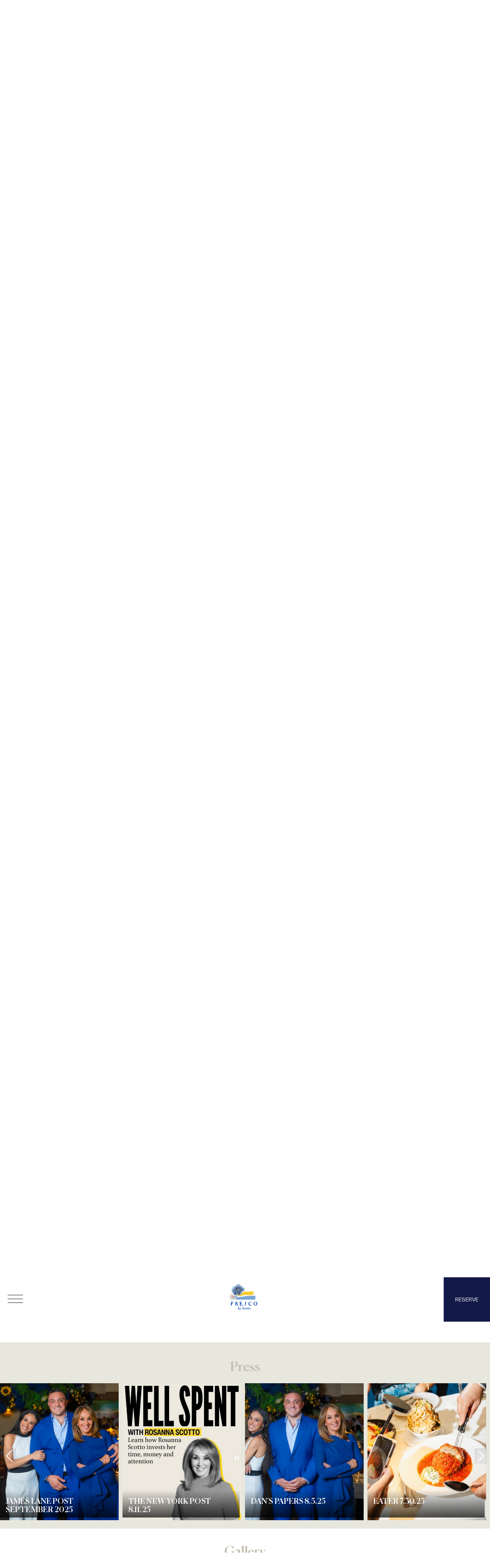

--- FILE ---
content_type: text/html; charset=utf-8
request_url: https://www.frescobyscottony.com/restaurant/press
body_size: 1343
content:
<!DOCTYPE html>
<html lang="en">
  <head><meta charset="utf-8"><meta http-equiv="X-UA-Compatible" content="IE=edge,chrome=1"><meta name="viewport" content="width=device-width,initial-scale=1,user-scalable=no"><script>(function(i,s,o,g,r,a,m){i['GoogleAnalyticsObject']=r;i[r]=i[r]||function(){
(i[r].q=i[r].q||[]).push(arguments)},i[r].l=1*new Date();a=s.createElement(o),
m=s.getElementsByTagName(o)[0];a.async=1;a.src=g;m.parentNode.insertBefore(a,m)
})(window,document,'script','//www.google-analytics.com/analytics.js','ga');
ga('create', 'UA-34360576-1', 'auto');
ga('create', 'UA-38333321-35', 'auto', {'name': 'clientTracker'});</script>
<!-- Google tag (gtag.js) -->
<script async src="https://www.googletagmanager.com/gtag/js?id=G-KQG5LZL335"></script>
<script>
  window.dataLayer = window.dataLayer || [];
  function gtag(){dataLayer.push(arguments);}
  gtag('js', new Date());

  gtag('config', 'G-KQG5LZL335');
</script>
<script type="application/ld+json">{
"@context": "https://schema.org",
"@type": "Restaurant",
"name": "Fresco By Scotto",
"image": "https://s3.amazonaws.com/frescobyscottosite/frescobyscottometashareimage-1643060131703.jpg",
"@id": "",
"url": "http://www.frescobyscotto.com",
"telephone": "2129353434",
"priceRange": "$$$",
"menu": "http://frescobyscotto.com/restaurant/menus/lunch",
"servesCuisine": "Italian",
"acceptsReservations": "true",
"address": {
"@type": "PostalAddress",
"streetAddress": "34 East 52nd Street",
"addressLocality": "New York",
"addressRegion": "NY",
"postalCode": "10022",
"addressCountry": "US"
},
"geo": {
"@type": "GeoCoordinates",
"latitude": 40.7588164,
"longitude": -73.9745136
},
"openingHoursSpecification": {
"@type": "OpeningHoursSpecification",
"dayOfWeek": [
"Tuesday",
"Wednesday",
"Thursday",
"Friday",
"Saturday"
],
"opens": "12:00",
"closes": "22:00"
},
}</script>
    <title>Fresco by Scotto Restaurant | Press</title>
    <meta name="description" content="Fresco by Scotto Restaurant has been open since November 1993. It’s well known as the power broker’s lunch and star-filled entertainment industry dinner.">
    <meta name="keywords" content="Fresco By Scotto, Marion Scotto, Anthony Scotto Jr., Elaina Scotto, Rosanna Scotto">
    <meta property="og:image" content="https://s3.amazonaws.com/frescobyscottosite/mtc004441-1756087409680.jpeg" data-react-helmet="true">
    <link rel="canonical" href="https://www.frescobyscottony.com/restaurant/press">
    <link rel="icon" type="image/png" href="https://s3.amazonaws.com/frescobyscottosite/favicon-1643043948500.ico">
    <link rel="apple-touch-icon" type="image/png" href="https://s3.amazonaws.com/frescobyscottosite/frescobyscottoappletouch-1643127141831.png">
  </head>
  <body><div class="site-loader"><div class="site-loader__content"><div class="site-loader__spinner"></div></div></div><div class="wrapper"></div><script src="/dist/main.bf4bfc74e82a9d4ee85f.js" async></script>
    <noscript>
      <h1>Press</h1>
    </noscript>
  </body>
</html>

--- FILE ---
content_type: text/plain
request_url: https://www.google-analytics.com/j/collect?v=1&_v=j102&a=1612047809&t=pageview&_s=1&dl=https%3A%2F%2Fwww.frescobyscottony.com%2Frestaurant%2Fpress&dp=%2Frestaurant%2Fpress&ul=en-us%40posix&dt=Fresco%20by%20Scotto%20Restaurant%20%7C%20Press&sr=1280x720&vp=1280x720&_u=KEDAAEABAAAAACACI~&jid=1867102290&gjid=1916495083&cid=1366491933.1768991097&tid=UA-34360576-1&_gid=1372368775.1768991097&_r=1&_slc=1&z=1931186740
body_size: -453
content:
2,cG-FHJNX63919

--- FILE ---
content_type: application/javascript
request_url: https://www.frescobyscottony.com/dist/612.bf4bfc74e82a9d4ee85f.chunk.js
body_size: 4470
content:
(self.webpackChunkiws_frontend=self.webpackChunkiws_frontend||[]).push([[612,566,316],{48952:function(n,i,t){"use strict";t.d(i,{Z:function(){return c}}),t(67294);var e=t(60970),a=t(93379),l=t.n(a),m=t(46168),s=(l()(m.Z,{insert:"head",singleton:!1}),m.Z.locals||{}),o=t(85893),r=t(45697),d=(0,e.n_)(s);function c(n){var i=n.tag,t=n.text,e=n.className,a=n.aligned,l=i||"h1";return(0,o.jsx)("div",{className:d(["_",e]),children:(0,o.jsx)(l,{className:d(["title",a]),children:t})})}c.propTypes={tag:r.string,text:r.string,aligned:r.oneOf(["left","center","right"])},c.defaultProps={aligned:"center"}},55612:function(n,i,t){"use strict";t.d(i,{Z:function(){return b}});var e=t(67294),a=t(92851),l=t(48952),m=t(60970),s=t(46066),o=t(93379),r=t.n(o),d=t(55784),c=(r()(d.Z,{insert:"head",singleton:!1}),d.Z.locals||{}),_=t(85893),A=t(45697);function h(n,i){var t=Object.keys(n);if(Object.getOwnPropertySymbols){var e=Object.getOwnPropertySymbols(n);i&&(e=e.filter((function(i){return Object.getOwnPropertyDescriptor(n,i).enumerable}))),t.push.apply(t,e)}return t}function x(n){for(var i=1;i<arguments.length;i++){var t=null!=arguments[i]?arguments[i]:{};i%2?h(Object(t),!0).forEach((function(i){p(n,i,t[i])})):Object.getOwnPropertyDescriptors?Object.defineProperties(n,Object.getOwnPropertyDescriptors(t)):h(Object(t)).forEach((function(i){Object.defineProperty(n,i,Object.getOwnPropertyDescriptor(t,i))}))}return n}function p(n,i,t){return i in n?Object.defineProperty(n,i,{value:t,enumerable:!0,configurable:!0,writable:!0}):n[i]=t,n}function g(n,i){(null==i||i>n.length)&&(i=n.length);for(var t=0,e=new Array(i);t<i;t++)e[t]=n[t];return e}var u=(0,m.n_)(c);function b(n){var i,t,m=n.slides,o=n.copy,r=n.title,d=n.useCopySlide,c=n.dualslides,A=n.fullWidth,h=n.background_2,p=n.imageIndex,b=n.setPrivateEvent,f=n.eventList,$=n.onTheGo,C=(i=(0,e.useState)({nav1:null,nav2:null}),t=2,function(n){if(Array.isArray(n))return n}(i)||function(n,i){var t=n&&("undefined"!=typeof Symbol&&n[Symbol.iterator]||n["@@iterator"]);if(null!=t){var e,a,l=[],m=!0,s=!1;try{for(t=t.call(n);!(m=(e=t.next()).done)&&(l.push(e.value),!i||l.length!==i);m=!0);}catch(n){s=!0,a=n}finally{try{m||null==t.return||t.return()}finally{if(s)throw a}}return l}}(i,t)||function(n,i){if(n){if("string"==typeof n)return g(n,i);var t=Object.prototype.toString.call(n).slice(8,-1);return"Object"===t&&n.constructor&&(t=n.constructor.name),"Map"===t||"Set"===t?Array.from(n):"Arguments"===t||/^(?:Ui|I)nt(?:8|16|32)(?:Clamped)?Array$/.test(t)?g(n,i):void 0}}(i,t)||function(){throw new TypeError("Invalid attempt to destructure non-iterable instance.\nIn order to be iterable, non-array objects must have a [Symbol.iterator]() method.")}()),w=C[0],y=C[1],E=(0,e.useRef)(),v=(0,e.useRef)();(0,e.useEffect)((function(){y({nav1:E.current,nav2:v.current})}),[]),(0,e.useEffect)((function(){E.current.slickGoTo(p)}),[p]);var B=w.nav1,S=w.nav2,W=c?{asNavFor:S,dots:!0,className:u("slides")}:{dots:!0,className:u("slides")},z=c?{asNavFor:B,fade:!0,adaptiveHeight:!0,arrows:!1,dots:!1,afterChange:function(n){!$&&b&&f&&b(f[n])}}:{},O=function(){return d?m.map((function(n){return(0,_.jsxs)("div",{children:[(0,_.jsx)(l.Z,{text:n.h1,tag:"h2"}),(0,_.jsx)("div",{dangerouslySetInnerHTML:{__html:n.blurb1}})]},n.id)})):(0,_.jsxs)(_.Fragment,{children:[(0,_.jsx)(l.Z,{tag:"h1",text:r}),(0,_.jsx)("div",{dangerouslySetInnerHTML:{__html:o}})]})};return(0,_.jsxs)("div",{className:u("_"),children:[(0,_.jsx)("div",{className:u(["images","col"])+" ".concat(A&&u("fullWidth")),children:(0,_.jsx)("div",{className:u("slides_wrapper"),children:(0,_.jsx)(s.Z,x(x({ref:E},W),{},{children:!!(m&&m.length>0)&&m.map((function(n){return(0,_.jsx)(a.Ee,{src:n.image1,alt:n.image1_alt_text,align:n.image1_anchor,className:u("slide")},n.id)}))}))})}),(0,_.jsx)("div",{className:u(["content","col",h&&"background_2"]),children:d?(0,_.jsx)(s.Z,x(x({ref:v},z),{},{children:O()})):O()})]})}b.propTypes={slides:A.array,copy:A.string,useCopySlide:A.bool,title:A.string,dualslides:A.bool,fullWidth:A.bool,background_2:A.bool},b.defaultProps={title:"",useCopySlide:!1,fullWidth:!1}},46168:function(n,i,t){"use strict";var e=t(94015),a=t.n(e),l=t(23645),m=t.n(l)()(a());m.push([n.id,'html:not([class*=accessible]) .title______2TO6H{width:100%}html:not([class*=accessible]) .title__title___1Fdcg{font-family:"Canela";font-weight:500;font-style:normal;margin:50px 0px 30px 0px;padding:0;font-size:34px;color:#c2beb0}html:not([class*=accessible]) .title__title___1Fdcg.title__left___1fGgN{text-align:left}html:not([class*=accessible]) .title__title___1Fdcg.title__center___2s9-I{text-align:center}html:not([class*=accessible]) .title__title___1Fdcg.title__right___1VJZb{text-align:right}',"",{version:3,sources:["webpack://./src/styles/components/title.scss","webpack://./src/styles/global/_mixins.scss","webpack://./src/styles/global/_variables.scss"],names:[],mappings:"AAEE,gDACE,UAAA,CAEF,oDCsMA,oBAAA,CACA,eAAA,CACA,iBAAA,CDtME,wBAAA,CACA,SAAA,CACA,cAAA,CACA,aEFU,CFGV,wEACE,eAAA,CAEF,0EACE,iBAAA,CAEF,yEACE,gBAAA",sourcesContent:['@import "../global/parts";\n@include _notAccessible {\n  ._ {\n    width: 100%;\n  }\n  .title {\n    @include _titleFont;\n    margin: 50px 0px 30px 0px;\n    padding: 0;\n    font-size: 34px;\n    color: $light_beige;\n    &.left {\n      text-align: left;\n    }\n    &.center {\n      text-align: center;\n    }\n    &.right {\n      text-align: right;\n    }\n  }\n}\n','@import "./_variables.scss";\n\n/* === BREAKPOINTS ==== */\n@mixin _minWidthXXSmall {\n  @media (min-width: $xxsmall) {\n    @content;\n  }\n}\n\n@mixin _minWidthXSmall {\n  @media (min-width: $xsmall) {\n    @content;\n  }\n}\n\n@mixin _minWidthSmall {\n  @media (min-width: $small) {\n    @content;\n  }\n}\n\n@mixin _minWidthMobile {\n  @media (min-width: $mobile) {\n    @content;\n  }\n}\n\n@mixin _minWidthTablet {\n  @media (min-width: $tablet) {\n    @content;\n  }\n}\n\n@mixin _minWidthMedium {\n  @media (min-width: $medium) {\n    @content;\n  }\n}\n\n@mixin _minWidthLarge {\n  @media (min-width: $large) {\n    @content;\n  }\n}\n\n@mixin _minWidthXLarge {\n  @media (min-width: $xlarge) {\n    @content;\n  }\n}\n\n@mixin _maxWidth($max) {\n  @media (max-width: $max) {\n    @content;\n  }\n}\n\n@mixin _minWidth($min) {\n  @media (min-width: $min) {\n    @content;\n  }\n}\n\n@mixin _maxHeight($max) {\n  @media (max-height: $max) {\n    @content;\n  }\n}\n\n@mixin _minHeight($min) {\n  @media (min-height: $min) {\n    @content;\n  }\n}\n\n@mixin _betweenWidth($min, $max) {\n  @media (min-width: $min) and (max-width: $max) {\n    @content;\n  }\n}\n\n@mixin _widerMedia {\n  @media (min-width: $siteMaxWidth) {\n    @content;\n  }\n}\n\n@mixin _widerThan($w) {\n  @media (min-width: #{$w}) {\n    @content;\n  }\n}\n\n@mixin _tallerThan($h) {\n  @media (min-height: #{$h}) {\n    @content;\n  }\n}\n\n/* === FONT SIZING ==== */\n@function calculateRem($size) {\n  $remSize: $size / $rootFontSize;\n  @return #{$remSize}rem;\n}\n\n@mixin _fontSize($size, $lineHeight) {\n  font-size: calculateRem($size);\n  line-height: calculateRem($lineHeight);\n}\n\n/* === OTHER MIXINS ==== */\n@function _toVW($unit) {\n  @return ($unit / 1600) * 100vw;\n}\n\n@mixin _hoverAnimation {\n  transition: opacity 250ms ease-in-out;\n\n  &:hover {\n    opacity: 0.7;\n  }\n}\n\n@mixin _container($maxWidth: 1600px) {\n  padding-left: 20px;\n  padding-right: 20px;\n  max-width: $maxWidth;\n  margin-left: auto;\n  margin-right: auto;\n\n  @include _minWidthXSmall {\n    padding-left: 30px;\n    padding-right: 30px;\n  }\n\n  @include _minWidthTablet {\n    padding-left: 40px;\n    padding-right: 40px;\n  }\n\n  @include _minWidthLarge {\n    padding-left: 50px;\n    padding-right: 50px;\n  }\n\n  @content;\n}\n\n@mixin _verticalPadding($top: 0px, $bottom: 0px) {\n  padding-top: $top;\n  padding-bottom: $bottom;\n}\n\n@mixin _verticalMargin($top: 0px, $bottom: 0px) {\n  margin-top: $top;\n  margin-bottom: $bottom;\n}\n\n@mixin _transition {\n  transition: all 0.4s ease;\n}\n\n/* === CROSS BROWSER === */\n@mixin _IEOnly {\n  @media all and (-ms-high-contrast: none) {\n    @content;\n  }\n}\n\n@mixin _EdgeOnly {\n  @supports (-ms-ime-align: auto) {\n    @content;\n  }\n}\n\n/* === ACCESSIBILITY === */\n@mixin _accessible {\n  html[class*="accessible"] {\n    @content;\n  }\n}\n\n@mixin _notAccessible {\n  html:not([class*="accessible"]) {\n    @content;\n  }\n}\n//header size\n@mixin _header_size {\n  height: 170px;\n}\n//typography\n@mixin _baseFont {\n  font-family: "Bw Gradual";\n  font-weight: normal;\n  font-style: normal;\n}\n@mixin _baseFont_ital {\n  font-family: "Bw Gradual";\n  font-weight: normal;\n  font-style: italic;\n}\n@mixin _titleFont {\n  font-family: "Canela";\n  font-weight: 500;\n  font-style: normal;\n}\n',"// COLORS\n$white: #fff;\n$black: #131313;\n$errorRed: #e01c1c;\n$blue: #4d90fe;\n$deep_blue: #131a47;\n$brown: #8d4f3b;\n$base_text_color: #221f20;\n$light_beige: #c2beb0;\n$bg_color: #f4f3f0;\n$bg_color_2: #e8e7dd;\n$bg_menu: #f4f3f0;\n$darg_grey: #232222;\n$green: #b3ce53;\n// BREAKPOINTS\n$xsmall: 400px;\n$small: 575px;\n$mobile: 768px;\n$tablet: 1000px;\n$medium: 1200px;\n$large: 1300px;\n$xlarge: 1600px;\n\n// TYPOGRAPHY\n$speed1: cubic-bezier(0.4, 1.13, 0.7, 0.95);\n\n// FONT SIZES\n$rootFontSize: 16px;\n\n$h1-size: 3.75rem; // 60px\n$h1-size-mobile: 2rem;\n\n$h2-size: 2.6rem;\n$h2-size-mobile: 1.8rem;\n\n$h3-size: 2rem;\n$h3-size-mobile: 1.6rem;\n\n$h4-size: 1.7rem;\n$h4-size-mobile: 1.4rem;\n\n$h5-size: 1.5rem;\n$h5-size-mobile: 1.3rem;\n\n$h6-size: 1.3rem;\n$h6-size-mobile: 1.2rem;\n\n$p-size: 0.9375rem;\n$p-size-mobile: 0.9375rem;\n\n$a-size: 0.9375rem;\n$a-size-mobile: 0.9375rem;\n\n$span-size: 0.9375rem;\n$span-size-mobile: 0.9375rem;\n"],sourceRoot:""}]),m.locals={_:"title______2TO6H",title:"title__title___1Fdcg",left:"title__left___1fGgN",center:"title__center___2s9-I",right:"title__right___1VJZb"},i.Z=m},55784:function(n,i,t){"use strict";var e=t(94015),a=t.n(e),l=t(23645),m=t.n(l)()(a());m.push([n.id,"html:not([class*=accessible]) .media-text______2Y7a1{width:100%;display:-webkit-box;display:-ms-flexbox;display:flex;-ms-flex-wrap:wrap;flex-wrap:wrap;-webkit-box-pack:start;-ms-flex-pack:start;justify-content:flex-start;-webkit-box-align:center;-ms-flex-align:center;align-items:center}html:not([class*=accessible]) .media-text__col___6iPU4{width:100%;-webkit-box-sizing:border-box;box-sizing:border-box}@media(min-width: 1000px){html:not([class*=accessible]) .media-text__col___6iPU4{width:50%}}@media(min-width: 1000px){html:not([class*=accessible]) .media-text__col___6iPU4.media-text__fullWidth___2uERL{width:100%}}@media(min-width: 1300px){html:not([class*=accessible]) .media-text__col___6iPU4.media-text__fullWidth___2uERL{height:958px;width:1440px;margin:0 auto;padding:0px 10px}}html:not([class*=accessible]) .media-text__content___OUMVl{text-align:center;padding-left:20px;padding-right:20px;max-width:1600px;margin-left:auto;margin-right:auto}@media(min-width: 400px){html:not([class*=accessible]) .media-text__content___OUMVl{padding-left:30px;padding-right:30px}}@media(min-width: 1000px){html:not([class*=accessible]) .media-text__content___OUMVl{padding-left:40px;padding-right:40px}}@media(min-width: 1300px){html:not([class*=accessible]) .media-text__content___OUMVl{padding-left:50px;padding-right:50px}}html:not([class*=accessible]) .media-text__images___3s81F{position:relative;max-height:650px}html:not([class*=accessible]) .media-text__images___3s81F .media-text__slides___1P8Vf{position:absolute;left:0;top:0;width:100%;height:100%}html:not([class*=accessible]) .media-text__images___3s81F .media-text__slide___1ExqH{width:100%;height:100%}html:not([class*=accessible]) .media-text__slides_wrapper___1oSo_{width:100%;padding-top:650px}","",{version:3,sources:["webpack://./src/styles/partials/media-text.scss","webpack://./src/styles/global/_mixins.scss"],names:[],mappings:"AAEE,qDACE,UAAA,CACA,mBAAA,CAAA,mBAAA,CAAA,YAAA,CACA,kBAAA,CAAA,cAAA,CACA,sBAAA,CAAA,mBAAA,CAAA,0BAAA,CACA,wBAAA,CAAA,qBAAA,CAAA,kBAAA,CAEF,uDACE,UAAA,CACA,6BAAA,CAAA,qBAAA,CCiBF,0BDnBA,uDAII,SAAA,CAAA,CCeJ,0BDbE,qFAEI,UAAA,CAAA,CCuBN,0BDzBE,qFAKI,YAAA,CACA,YAAA,CACA,aAAA,CACA,gBAAA,CAAA,CAIN,2DACE,iBAAA,CCgGF,iBAAA,CACA,kBAAA,CACA,gBAH2B,CAI3B,gBAAA,CACA,iBAAA,CAtHA,yBDiBA,2DCwGE,iBAAA,CACA,kBAAA,CAAA,CAxGF,0BDDA,2DC6GE,iBAAA,CACA,kBAAA,CAAA,CAjGF,0BDbA,2DCkHE,iBAAA,CACA,kBAAA,CAAA,CD7GF,0DAEE,iBAAA,CACA,gBAAA,CACA,sFACE,iBAAA,CACA,MAAA,CACA,KAAA,CACA,UAAA,CACA,WAAA,CAEF,qFACE,UAAA,CACA,WAAA,CAGJ,kEACE,UAAA,CACA,iBAAA",sourcesContent:['@import "../global/parts";\n@include _notAccessible {\n  ._ {\n    width: 100%;\n    display: flex;\n    flex-wrap: wrap;\n    justify-content: flex-start;\n    align-items: center;\n  }\n  .col {\n    width: 100%;\n    box-sizing: border-box;\n    @include _minWidthTablet {\n      width: 50%;\n    }\n    &.fullWidth {\n      @include _minWidthTablet {\n        width: 100%;\n      }\n      @include _minWidthLarge {\n        height: 958px;\n        width: 1440px;\n        margin: 0 auto;\n        padding: 0px 10px;\n      }\n    }\n  }\n  .content {\n    text-align: center;\n    // margin-top: 30px;\n    // padding: 0 40px;\n    @include _container;\n  }\n  .images {\n    //900x745\n    position: relative;\n    max-height: 650px;\n    .slides {\n      position: absolute;\n      left: 0;\n      top: 0;\n      width: 100%;\n      height: 100%;\n    }\n    .slide {\n      width: 100%;\n      height: 100%;\n    }\n  }\n  .slides_wrapper {\n    width: 100%;\n    padding-top: 650px;\n  }\n}\n\n// .background_2 {\n//   background-color: $bg_color_2;\n// }','@import "./_variables.scss";\n\n/* === BREAKPOINTS ==== */\n@mixin _minWidthXXSmall {\n  @media (min-width: $xxsmall) {\n    @content;\n  }\n}\n\n@mixin _minWidthXSmall {\n  @media (min-width: $xsmall) {\n    @content;\n  }\n}\n\n@mixin _minWidthSmall {\n  @media (min-width: $small) {\n    @content;\n  }\n}\n\n@mixin _minWidthMobile {\n  @media (min-width: $mobile) {\n    @content;\n  }\n}\n\n@mixin _minWidthTablet {\n  @media (min-width: $tablet) {\n    @content;\n  }\n}\n\n@mixin _minWidthMedium {\n  @media (min-width: $medium) {\n    @content;\n  }\n}\n\n@mixin _minWidthLarge {\n  @media (min-width: $large) {\n    @content;\n  }\n}\n\n@mixin _minWidthXLarge {\n  @media (min-width: $xlarge) {\n    @content;\n  }\n}\n\n@mixin _maxWidth($max) {\n  @media (max-width: $max) {\n    @content;\n  }\n}\n\n@mixin _minWidth($min) {\n  @media (min-width: $min) {\n    @content;\n  }\n}\n\n@mixin _maxHeight($max) {\n  @media (max-height: $max) {\n    @content;\n  }\n}\n\n@mixin _minHeight($min) {\n  @media (min-height: $min) {\n    @content;\n  }\n}\n\n@mixin _betweenWidth($min, $max) {\n  @media (min-width: $min) and (max-width: $max) {\n    @content;\n  }\n}\n\n@mixin _widerMedia {\n  @media (min-width: $siteMaxWidth) {\n    @content;\n  }\n}\n\n@mixin _widerThan($w) {\n  @media (min-width: #{$w}) {\n    @content;\n  }\n}\n\n@mixin _tallerThan($h) {\n  @media (min-height: #{$h}) {\n    @content;\n  }\n}\n\n/* === FONT SIZING ==== */\n@function calculateRem($size) {\n  $remSize: $size / $rootFontSize;\n  @return #{$remSize}rem;\n}\n\n@mixin _fontSize($size, $lineHeight) {\n  font-size: calculateRem($size);\n  line-height: calculateRem($lineHeight);\n}\n\n/* === OTHER MIXINS ==== */\n@function _toVW($unit) {\n  @return ($unit / 1600) * 100vw;\n}\n\n@mixin _hoverAnimation {\n  transition: opacity 250ms ease-in-out;\n\n  &:hover {\n    opacity: 0.7;\n  }\n}\n\n@mixin _container($maxWidth: 1600px) {\n  padding-left: 20px;\n  padding-right: 20px;\n  max-width: $maxWidth;\n  margin-left: auto;\n  margin-right: auto;\n\n  @include _minWidthXSmall {\n    padding-left: 30px;\n    padding-right: 30px;\n  }\n\n  @include _minWidthTablet {\n    padding-left: 40px;\n    padding-right: 40px;\n  }\n\n  @include _minWidthLarge {\n    padding-left: 50px;\n    padding-right: 50px;\n  }\n\n  @content;\n}\n\n@mixin _verticalPadding($top: 0px, $bottom: 0px) {\n  padding-top: $top;\n  padding-bottom: $bottom;\n}\n\n@mixin _verticalMargin($top: 0px, $bottom: 0px) {\n  margin-top: $top;\n  margin-bottom: $bottom;\n}\n\n@mixin _transition {\n  transition: all 0.4s ease;\n}\n\n/* === CROSS BROWSER === */\n@mixin _IEOnly {\n  @media all and (-ms-high-contrast: none) {\n    @content;\n  }\n}\n\n@mixin _EdgeOnly {\n  @supports (-ms-ime-align: auto) {\n    @content;\n  }\n}\n\n/* === ACCESSIBILITY === */\n@mixin _accessible {\n  html[class*="accessible"] {\n    @content;\n  }\n}\n\n@mixin _notAccessible {\n  html:not([class*="accessible"]) {\n    @content;\n  }\n}\n//header size\n@mixin _header_size {\n  height: 170px;\n}\n//typography\n@mixin _baseFont {\n  font-family: "Bw Gradual";\n  font-weight: normal;\n  font-style: normal;\n}\n@mixin _baseFont_ital {\n  font-family: "Bw Gradual";\n  font-weight: normal;\n  font-style: italic;\n}\n@mixin _titleFont {\n  font-family: "Canela";\n  font-weight: 500;\n  font-style: normal;\n}\n'],sourceRoot:""}]),m.locals={_:"media-text______2Y7a1",col:"media-text__col___6iPU4",fullWidth:"media-text__fullWidth___2uERL",content:"media-text__content___OUMVl",images:"media-text__images___3s81F",slides:"media-text__slides___1P8Vf",slide:"media-text__slide___1ExqH",slides_wrapper:"media-text__slides_wrapper___1oSo_"},i.Z=m}}]);
//# sourceMappingURL=612.bf4bfc74e82a9d4ee85f.chunk.js.map

--- FILE ---
content_type: application/javascript
request_url: https://www.frescobyscottony.com/dist/242.bf4bfc74e82a9d4ee85f.chunk.js
body_size: 4028
content:
(self.webpackChunkiws_frontend=self.webpackChunkiws_frontend||[]).push([[242],{17242:function(n,i,e){"use strict";e.r(i),e.d(i,{default:function(){return w}}),e(67294);var t=e(7126),a=e(60970),o=e(93379),m=e.n(o),l=e(9574),r=(m()(l.Z,{insert:"head",singleton:!1}),l.Z.locals||{}),_=e(29257),A=(m()(_.Z,{insert:"head",singleton:!1}),_.Z.locals||{}),d=e(45273),p=e(48952),s=e(92851),c=e(58438),g=e(35030),x=e(45172),h=e.n(x),C=e(85893),b=e(45697),$=(0,a.n_)(r),u=(0,a.n_)(A);function w(n){var i=n.page,e=(0,t.mr)().setPrivateEvent,o=(0,t.vR)(),m=o.closeModal,l=o.openModal,_=(0,t.Ak)().viewport.is("mobile"),A=i.buttonlink1&&(0,a.Qc)(i.buttonlink1);return(0,C.jsx)("div",{className:$("_"),children:(0,C.jsxs)("div",{className:$("container")+" "+r.catering__container,children:[(0,C.jsx)("div",{className:r.catering__introImage,children:(0,C.jsx)(s.Ee,{src:i.image1,alt:i.image1_alt_text,align:i.image1_anchor})}),(0,C.jsx)("div",{className:$("wrapper"),children:(0,C.jsx)(d.M_,{exitBeforeEnter:!0,children:(0,C.jsxs)(d.ww.div,{initial:{opacity:.4},animate:{opacity:1},exit:{opacity:0},transition:{ease:"easeInOut",duration:.4,delay:0},children:[(0,C.jsx)("div",{children:(0,C.jsx)(p.Z,{text:i.h1})}),(0,C.jsx)("div",{className:r.catering__text,dangerouslySetInnerHTML:{__html:i.blurb1}}),(0,C.jsx)(c.Z,{text:A.text,onClick:_?function(){return l(("Request Info",(0,C.jsxs)("div",{className:u("modal_wrapper"),children:[(0,C.jsx)("button",{onClick:m,class:u("modal_close"),children:(0,C.jsx)("svg",{xmlns:"http://www.w3.org/2000/svg",width:"24",height:"24",viewBox:"0 0 24 24",children:(0,C.jsx)("path",{d:"m.35.35 21 21M.35 21.35l21-21"})})}),(0,C.jsxs)("div",{className:u("modal_container"),children:[(0,C.jsx)("div",{className:u("modal_title"),children:"Request Info"}),(0,C.jsx)("div",{className:u("form_container"),children:(0,C.jsx)(g.Z,{className:u("request_info")})})]})]})))}:function(n){var i;e({requestInfo:!0,h1:"Request Info"}),i=document.getElementById("request-info"),setTimeout((function(){return i&&h().center(i,500)}),500)}})]})})})]})})}w.propTypes={page:b.object}},29257:function(n,i,e){"use strict";var t=e(94015),a=e.n(t),o=e(23645),m=e.n(o)()(a());m.push([n.id,'html:not([class*=accessible]) .popup_modal__modal_wrapper___1DCcg{background-color:#e8e7dd;position:relative;padding:60px 4%;color:#c2beb0}html:not([class*=accessible]) .popup_modal__modal_wrapper___1DCcg .popup_modal__modal_title___5HSpD{font-family:"Canela";font-weight:500;font-style:normal;font-size:2rem;text-align:center;padding:0 0 40px}html:not([class*=accessible]) .popup_modal__modal_wrapper___1DCcg .popup_modal__modal_close___v1ZZx{position:absolute;border:none;top:20px;right:20px}html:not([class*=accessible]) .popup_modal__modal_wrapper___1DCcg .popup_modal__modal_close___v1ZZx.popup_modal__left___3ydzF{left:20px}html:not([class*=accessible]) .popup_modal__modal_wrapper___1DCcg svg{stroke:#333}html:not([class*=accessible]) .popup_modal__modal_wrapper___1DCcg input,html:not([class*=accessible]) .popup_modal__modal_wrapper___1DCcg textarea{margin:8px 0;padding:20px 10px;background:transparent;border:2px solid #aca693}html:not([class*=accessible]) .popup_modal__modal_wrapper___1DCcg input::-webkit-input-placeholder,html:not([class*=accessible]) .popup_modal__modal_wrapper___1DCcg textarea::-webkit-input-placeholder{color:#aca693;font-size:.75rem;font-family:"Bw Gradual";font-weight:normal;font-style:normal;font-weight:600;letter-spacing:.2rem}html:not([class*=accessible]) .popup_modal__modal_wrapper___1DCcg input:-ms-input-placeholder,html:not([class*=accessible]) .popup_modal__modal_wrapper___1DCcg textarea:-ms-input-placeholder{color:#aca693;font-size:.75rem;font-family:"Bw Gradual";font-weight:normal;font-style:normal;font-weight:600;letter-spacing:.2rem}html:not([class*=accessible]) .popup_modal__modal_wrapper___1DCcg input::placeholder,html:not([class*=accessible]) .popup_modal__modal_wrapper___1DCcg textarea::placeholder{color:#aca693;font-size:.75rem;font-family:"Bw Gradual";font-weight:normal;font-style:normal;font-weight:600;letter-spacing:.2rem}html:not([class*=accessible]) .popup_modal__modal_wrapper___1DCcg textarea{padding:10px}html:not([class*=accessible]) .popup_modal__modal_wrapper___1DCcg button[type=submit]{display:block;margin:25px auto;border:2px solid #8d4f3b;color:#232222;padding:12px 28px;-webkit-transition:all 200ms;transition:all 200ms}html:not([class*=accessible]) .popup_modal__modal_wrapper___1DCcg button[type=submit]:hover{color:#c2beb0;background:#8d4f3b}html:not([class*=accessible]) .popup_modal__modal_wrapper___1DCcg.popup_modal__nav_wrapper___2uEyW{padding:0px}',"",{version:3,sources:["webpack://./src/styles/partials/popup_modal.scss","webpack://./src/styles/global/_variables.scss","webpack://./src/styles/global/_mixins.scss"],names:[],mappings:"AAEE,kEACE,wBCOS,CDNT,iBAAA,CACA,eAAA,CACA,aCEU,CDDV,oGEoMF,oBAAA,CACA,eAAA,CACA,iBAAA,CFpMI,cAAA,CACA,iBAAA,CACA,gBAAA,CAEF,oGACE,iBAAA,CACA,WAAA,CACA,QAAA,CACA,UAAA,CACA,8HACE,SAAA,CAGJ,sEACE,WAAA,CAEF,mJAEE,YAAA,CACA,iBAAA,CACA,sBAAA,CACA,wBAAA,CACA,yMACE,aAAA,CACA,gBAAA,CEgKN,wBAAA,CACA,kBAAA,CACA,iBAAA,CFhKM,eAAA,CACA,oBAAA,CALF,+LACE,aAAA,CACA,gBAAA,CEgKN,wBAAA,CACA,kBAAA,CACA,iBAAA,CFhKM,eAAA,CACA,oBAAA,CALF,6KACE,aAAA,CACA,gBAAA,CEgKN,wBAAA,CACA,kBAAA,CACA,iBAAA,CFhKM,eAAA,CACA,oBAAA,CAGJ,2EACE,YAAA,CAEF,sFACE,aAAA,CACA,gBAAA,CACA,wBAAA,CACA,aClCM,CDmCN,iBAAA,CACA,4BAAA,CAAA,oBAAA,CACA,4FACE,aC1CM,CD2CN,kBC7CA,CDgDJ,mGACE,WAAA",sourcesContent:['@import "../global/parts";\n@include _notAccessible {\n  .modal_wrapper {\n    background-color: $bg_color_2;\n    position: relative;\n    padding: 60px 4%;\n    color: $light_beige;\n    .modal_title {\n      @include _titleFont;\n      font-size: 2rem;\n      text-align: center;\n      padding: 0 0 40px;\n    }\n    .modal_close {\n      position: absolute;\n      border: none;\n      top: 20px;\n      right: 20px;\n      &.left {\n        left: 20px;\n      }\n    }\n    svg {\n      stroke: #333;\n    }\n    input,\n    textarea {\n      margin: 8px 0;\n      padding: 20px 10px;\n      background: transparent;\n      border: 2px solid darken($light_beige, 10%);\n      &::placeholder {\n        color: darken($light_beige, 10%);\n        font-size: 0.75rem;\n        @include _baseFont;\n        font-weight: 600;\n        letter-spacing: 0.2rem;\n      }\n    }\n    textarea {\n      padding: 10px;\n    }\n    button[type="submit"] {\n      display: block;\n      margin: 25px auto;\n      border: 2px solid $brown;\n      color: $darg_grey;\n      padding: 12px 28px;\n      transition: all 200ms;\n      &:hover {\n        color: $light_beige;\n        background: $brown;\n      }\n    }\n    &.nav_wrapper {\n      padding: 0px;\n    }\n  }\n}\n',"// COLORS\n$white: #fff;\n$black: #131313;\n$errorRed: #e01c1c;\n$blue: #4d90fe;\n$deep_blue: #131a47;\n$brown: #8d4f3b;\n$base_text_color: #221f20;\n$light_beige: #c2beb0;\n$bg_color: #f4f3f0;\n$bg_color_2: #e8e7dd;\n$bg_menu: #f4f3f0;\n$darg_grey: #232222;\n$green: #b3ce53;\n// BREAKPOINTS\n$xsmall: 400px;\n$small: 575px;\n$mobile: 768px;\n$tablet: 1000px;\n$medium: 1200px;\n$large: 1300px;\n$xlarge: 1600px;\n\n// TYPOGRAPHY\n$speed1: cubic-bezier(0.4, 1.13, 0.7, 0.95);\n\n// FONT SIZES\n$rootFontSize: 16px;\n\n$h1-size: 3.75rem; // 60px\n$h1-size-mobile: 2rem;\n\n$h2-size: 2.6rem;\n$h2-size-mobile: 1.8rem;\n\n$h3-size: 2rem;\n$h3-size-mobile: 1.6rem;\n\n$h4-size: 1.7rem;\n$h4-size-mobile: 1.4rem;\n\n$h5-size: 1.5rem;\n$h5-size-mobile: 1.3rem;\n\n$h6-size: 1.3rem;\n$h6-size-mobile: 1.2rem;\n\n$p-size: 0.9375rem;\n$p-size-mobile: 0.9375rem;\n\n$a-size: 0.9375rem;\n$a-size-mobile: 0.9375rem;\n\n$span-size: 0.9375rem;\n$span-size-mobile: 0.9375rem;\n",'@import "./_variables.scss";\n\n/* === BREAKPOINTS ==== */\n@mixin _minWidthXXSmall {\n  @media (min-width: $xxsmall) {\n    @content;\n  }\n}\n\n@mixin _minWidthXSmall {\n  @media (min-width: $xsmall) {\n    @content;\n  }\n}\n\n@mixin _minWidthSmall {\n  @media (min-width: $small) {\n    @content;\n  }\n}\n\n@mixin _minWidthMobile {\n  @media (min-width: $mobile) {\n    @content;\n  }\n}\n\n@mixin _minWidthTablet {\n  @media (min-width: $tablet) {\n    @content;\n  }\n}\n\n@mixin _minWidthMedium {\n  @media (min-width: $medium) {\n    @content;\n  }\n}\n\n@mixin _minWidthLarge {\n  @media (min-width: $large) {\n    @content;\n  }\n}\n\n@mixin _minWidthXLarge {\n  @media (min-width: $xlarge) {\n    @content;\n  }\n}\n\n@mixin _maxWidth($max) {\n  @media (max-width: $max) {\n    @content;\n  }\n}\n\n@mixin _minWidth($min) {\n  @media (min-width: $min) {\n    @content;\n  }\n}\n\n@mixin _maxHeight($max) {\n  @media (max-height: $max) {\n    @content;\n  }\n}\n\n@mixin _minHeight($min) {\n  @media (min-height: $min) {\n    @content;\n  }\n}\n\n@mixin _betweenWidth($min, $max) {\n  @media (min-width: $min) and (max-width: $max) {\n    @content;\n  }\n}\n\n@mixin _widerMedia {\n  @media (min-width: $siteMaxWidth) {\n    @content;\n  }\n}\n\n@mixin _widerThan($w) {\n  @media (min-width: #{$w}) {\n    @content;\n  }\n}\n\n@mixin _tallerThan($h) {\n  @media (min-height: #{$h}) {\n    @content;\n  }\n}\n\n/* === FONT SIZING ==== */\n@function calculateRem($size) {\n  $remSize: $size / $rootFontSize;\n  @return #{$remSize}rem;\n}\n\n@mixin _fontSize($size, $lineHeight) {\n  font-size: calculateRem($size);\n  line-height: calculateRem($lineHeight);\n}\n\n/* === OTHER MIXINS ==== */\n@function _toVW($unit) {\n  @return ($unit / 1600) * 100vw;\n}\n\n@mixin _hoverAnimation {\n  transition: opacity 250ms ease-in-out;\n\n  &:hover {\n    opacity: 0.7;\n  }\n}\n\n@mixin _container($maxWidth: 1600px) {\n  padding-left: 20px;\n  padding-right: 20px;\n  max-width: $maxWidth;\n  margin-left: auto;\n  margin-right: auto;\n\n  @include _minWidthXSmall {\n    padding-left: 30px;\n    padding-right: 30px;\n  }\n\n  @include _minWidthTablet {\n    padding-left: 40px;\n    padding-right: 40px;\n  }\n\n  @include _minWidthLarge {\n    padding-left: 50px;\n    padding-right: 50px;\n  }\n\n  @content;\n}\n\n@mixin _verticalPadding($top: 0px, $bottom: 0px) {\n  padding-top: $top;\n  padding-bottom: $bottom;\n}\n\n@mixin _verticalMargin($top: 0px, $bottom: 0px) {\n  margin-top: $top;\n  margin-bottom: $bottom;\n}\n\n@mixin _transition {\n  transition: all 0.4s ease;\n}\n\n/* === CROSS BROWSER === */\n@mixin _IEOnly {\n  @media all and (-ms-high-contrast: none) {\n    @content;\n  }\n}\n\n@mixin _EdgeOnly {\n  @supports (-ms-ime-align: auto) {\n    @content;\n  }\n}\n\n/* === ACCESSIBILITY === */\n@mixin _accessible {\n  html[class*="accessible"] {\n    @content;\n  }\n}\n\n@mixin _notAccessible {\n  html:not([class*="accessible"]) {\n    @content;\n  }\n}\n//header size\n@mixin _header_size {\n  height: 170px;\n}\n//typography\n@mixin _baseFont {\n  font-family: "Bw Gradual";\n  font-weight: normal;\n  font-style: normal;\n}\n@mixin _baseFont_ital {\n  font-family: "Bw Gradual";\n  font-weight: normal;\n  font-style: italic;\n}\n@mixin _titleFont {\n  font-family: "Canela";\n  font-weight: 500;\n  font-style: normal;\n}\n'],sourceRoot:""}]),m.locals={modal_wrapper:"popup_modal__modal_wrapper___1DCcg",modal_title:"popup_modal__modal_title___5HSpD",modal_close:"popup_modal__modal_close___v1ZZx",left:"popup_modal__left___3ydzF",nav_wrapper:"popup_modal__nav_wrapper___2uEyW"},i.Z=m},9574:function(n,i,e){"use strict";var t=e(94015),a=e.n(t),o=e(23645),m=e.n(o)()(a());m.push([n.id,".catering______gavwI{background:#e8e7dd}.catering__catering__container___1ms7g{background:#e8e7dd;padding-bottom:60px;padding-left:20px;padding-right:20px;max-width:1600px;margin-left:auto;margin-right:auto}@media(min-width: 400px){.catering__catering__container___1ms7g{padding-left:30px;padding-right:30px}}@media(min-width: 1000px){.catering__catering__container___1ms7g{padding-left:40px;padding-right:40px}}@media(min-width: 1300px){.catering__catering__container___1ms7g{padding-left:50px;padding-right:50px}}@media(min-width: 1000px){.catering__catering__container___1ms7g{display:-webkit-box;display:-ms-flexbox;display:flex;-webkit-box-orient:horizontal;-webkit-box-direction:reverse;-ms-flex-direction:row-reverse;flex-direction:row-reverse;padding:60px 0}}.catering__catering__introImage___1Mceh{width:100vw;height:500px;margin-bottom:40px}@media(min-width: 1000px){.catering__catering__introImage___1Mceh{width:50%;margin-bottom:0px;padding-right:50px}}.catering__wrapper___2-an2{text-align:center}@media(min-width: 1000px){.catering__wrapper___2-an2{width:50%}}.catering__catering__text___1y-Qu{margin-bottom:40px;padding-left:20px;padding-right:20px;max-width:1600px;margin-left:auto;margin-right:auto}@media(min-width: 400px){.catering__catering__text___1y-Qu{padding-left:30px;padding-right:30px}}@media(min-width: 1000px){.catering__catering__text___1y-Qu{padding-left:40px;padding-right:40px}}@media(min-width: 1300px){.catering__catering__text___1y-Qu{padding-left:50px;padding-right:50px}}.catering__catering__cta___18b6X{text-align:center}","",{version:3,sources:["webpack://./src/styles/views/catering.scss","webpack://./src/styles/global/_variables.scss","webpack://./src/styles/global/_mixins.scss"],names:[],mappings:"AAEA,qBACE,kBCOW,CDJb,uCACE,kBCGW,CDFX,mBAAA,CEoHA,iBAAA,CACA,kBAAA,CACA,gBAH2B,CAI3B,gBAAA,CACA,iBAAA,CAtHA,yBFJF,uCE6HI,iBAAA,CACA,kBAAA,CAAA,CAxGF,0BFtBF,uCEkII,iBAAA,CACA,kBAAA,CAAA,CAjGF,0BFlCF,uCEuII,iBAAA,CACA,kBAAA,CAAA,CAlHF,0BFtBF,uCAKI,mBAAA,CAAA,mBAAA,CAAA,YAAA,CACA,6BAAA,CAAA,6BAAA,CAAA,8BAAA,CAAA,0BAAA,CACA,cAAA,CAAA,CAIJ,wCACE,WAAA,CACA,YAAA,CACA,kBAAA,CEQA,0BFXF,wCAKI,SAAA,CACA,iBAAA,CACA,kBAAA,CAAA,CAIJ,2BACE,iBAAA,CEDA,0BAAA,2BFGE,SAAA,CAAA,CAIJ,kCACE,kBAAA,CEwFA,iBAAA,CACA,kBAAA,CACA,gBAH2B,CAI3B,gBAAA,CACA,iBAAA,CAtHA,yBFyBF,kCEgGI,iBAAA,CACA,kBAAA,CAAA,CAxGF,0BFOF,kCEqGI,iBAAA,CACA,kBAAA,CAAA,CAjGF,0BFLF,kCE0GI,iBAAA,CACA,kBAAA,CAAA,CFhGJ,iCACE,iBAAA",sourcesContent:['@import "../global/parts";\n\n._ {\n  background: $bg_color_2;\n}\n\n.catering__container {\n  background: $bg_color_2;\n  padding-bottom: 60px;\n  @include _container;\n  @include _minWidthTablet {\n    display: flex;\n    flex-direction: row-reverse;\n    padding: 60px 0;\n  }\n}\n\n.catering__introImage {\n  width: 100vw;\n  height: 500px;\n  margin-bottom: 40px;\n  @include _minWidthTablet {\n    width: 50%;\n    margin-bottom: 0px;\n    padding-right: 50px;\n  }\n}\n\n.wrapper {\n  text-align: center;\n  @include _minWidthTablet {\n    width: 50%;\n  }\n}\n\n.catering__text {\n  margin-bottom: 40px;\n  @include _container;\n}\n\n// .catering__cta {\n//   background: white !important;\n//   border: 1px lightgreen !important;\n//   color: black !important;\n// }\n\n.catering__cta {\n  text-align: center;\n}',"// COLORS\n$white: #fff;\n$black: #131313;\n$errorRed: #e01c1c;\n$blue: #4d90fe;\n$deep_blue: #131a47;\n$brown: #8d4f3b;\n$base_text_color: #221f20;\n$light_beige: #c2beb0;\n$bg_color: #f4f3f0;\n$bg_color_2: #e8e7dd;\n$bg_menu: #f4f3f0;\n$darg_grey: #232222;\n$green: #b3ce53;\n// BREAKPOINTS\n$xsmall: 400px;\n$small: 575px;\n$mobile: 768px;\n$tablet: 1000px;\n$medium: 1200px;\n$large: 1300px;\n$xlarge: 1600px;\n\n// TYPOGRAPHY\n$speed1: cubic-bezier(0.4, 1.13, 0.7, 0.95);\n\n// FONT SIZES\n$rootFontSize: 16px;\n\n$h1-size: 3.75rem; // 60px\n$h1-size-mobile: 2rem;\n\n$h2-size: 2.6rem;\n$h2-size-mobile: 1.8rem;\n\n$h3-size: 2rem;\n$h3-size-mobile: 1.6rem;\n\n$h4-size: 1.7rem;\n$h4-size-mobile: 1.4rem;\n\n$h5-size: 1.5rem;\n$h5-size-mobile: 1.3rem;\n\n$h6-size: 1.3rem;\n$h6-size-mobile: 1.2rem;\n\n$p-size: 0.9375rem;\n$p-size-mobile: 0.9375rem;\n\n$a-size: 0.9375rem;\n$a-size-mobile: 0.9375rem;\n\n$span-size: 0.9375rem;\n$span-size-mobile: 0.9375rem;\n",'@import "./_variables.scss";\n\n/* === BREAKPOINTS ==== */\n@mixin _minWidthXXSmall {\n  @media (min-width: $xxsmall) {\n    @content;\n  }\n}\n\n@mixin _minWidthXSmall {\n  @media (min-width: $xsmall) {\n    @content;\n  }\n}\n\n@mixin _minWidthSmall {\n  @media (min-width: $small) {\n    @content;\n  }\n}\n\n@mixin _minWidthMobile {\n  @media (min-width: $mobile) {\n    @content;\n  }\n}\n\n@mixin _minWidthTablet {\n  @media (min-width: $tablet) {\n    @content;\n  }\n}\n\n@mixin _minWidthMedium {\n  @media (min-width: $medium) {\n    @content;\n  }\n}\n\n@mixin _minWidthLarge {\n  @media (min-width: $large) {\n    @content;\n  }\n}\n\n@mixin _minWidthXLarge {\n  @media (min-width: $xlarge) {\n    @content;\n  }\n}\n\n@mixin _maxWidth($max) {\n  @media (max-width: $max) {\n    @content;\n  }\n}\n\n@mixin _minWidth($min) {\n  @media (min-width: $min) {\n    @content;\n  }\n}\n\n@mixin _maxHeight($max) {\n  @media (max-height: $max) {\n    @content;\n  }\n}\n\n@mixin _minHeight($min) {\n  @media (min-height: $min) {\n    @content;\n  }\n}\n\n@mixin _betweenWidth($min, $max) {\n  @media (min-width: $min) and (max-width: $max) {\n    @content;\n  }\n}\n\n@mixin _widerMedia {\n  @media (min-width: $siteMaxWidth) {\n    @content;\n  }\n}\n\n@mixin _widerThan($w) {\n  @media (min-width: #{$w}) {\n    @content;\n  }\n}\n\n@mixin _tallerThan($h) {\n  @media (min-height: #{$h}) {\n    @content;\n  }\n}\n\n/* === FONT SIZING ==== */\n@function calculateRem($size) {\n  $remSize: $size / $rootFontSize;\n  @return #{$remSize}rem;\n}\n\n@mixin _fontSize($size, $lineHeight) {\n  font-size: calculateRem($size);\n  line-height: calculateRem($lineHeight);\n}\n\n/* === OTHER MIXINS ==== */\n@function _toVW($unit) {\n  @return ($unit / 1600) * 100vw;\n}\n\n@mixin _hoverAnimation {\n  transition: opacity 250ms ease-in-out;\n\n  &:hover {\n    opacity: 0.7;\n  }\n}\n\n@mixin _container($maxWidth: 1600px) {\n  padding-left: 20px;\n  padding-right: 20px;\n  max-width: $maxWidth;\n  margin-left: auto;\n  margin-right: auto;\n\n  @include _minWidthXSmall {\n    padding-left: 30px;\n    padding-right: 30px;\n  }\n\n  @include _minWidthTablet {\n    padding-left: 40px;\n    padding-right: 40px;\n  }\n\n  @include _minWidthLarge {\n    padding-left: 50px;\n    padding-right: 50px;\n  }\n\n  @content;\n}\n\n@mixin _verticalPadding($top: 0px, $bottom: 0px) {\n  padding-top: $top;\n  padding-bottom: $bottom;\n}\n\n@mixin _verticalMargin($top: 0px, $bottom: 0px) {\n  margin-top: $top;\n  margin-bottom: $bottom;\n}\n\n@mixin _transition {\n  transition: all 0.4s ease;\n}\n\n/* === CROSS BROWSER === */\n@mixin _IEOnly {\n  @media all and (-ms-high-contrast: none) {\n    @content;\n  }\n}\n\n@mixin _EdgeOnly {\n  @supports (-ms-ime-align: auto) {\n    @content;\n  }\n}\n\n/* === ACCESSIBILITY === */\n@mixin _accessible {\n  html[class*="accessible"] {\n    @content;\n  }\n}\n\n@mixin _notAccessible {\n  html:not([class*="accessible"]) {\n    @content;\n  }\n}\n//header size\n@mixin _header_size {\n  height: 170px;\n}\n//typography\n@mixin _baseFont {\n  font-family: "Bw Gradual";\n  font-weight: normal;\n  font-style: normal;\n}\n@mixin _baseFont_ital {\n  font-family: "Bw Gradual";\n  font-weight: normal;\n  font-style: italic;\n}\n@mixin _titleFont {\n  font-family: "Canela";\n  font-weight: 500;\n  font-style: normal;\n}\n'],sourceRoot:""}]),m.locals={_:"catering______gavwI",catering__container:"catering__catering__container___1ms7g",catering__introImage:"catering__catering__introImage___1Mceh",wrapper:"catering__wrapper___2-an2",catering__text:"catering__catering__text___1y-Qu",catering__cta:"catering__catering__cta___18b6X"},i.Z=m}}]);
//# sourceMappingURL=242.bf4bfc74e82a9d4ee85f.chunk.js.map

--- FILE ---
content_type: image/svg+xml
request_url: https://s3.amazonaws.com/frescobyscottosite/fbslogo2025-1756090056862.svg
body_size: 623790
content:
<svg version="1.1" id="Layer_1" xmlns="http://www.w3.org/2000/svg" xmlns:xlink="http://www.w3.org/1999/xlink" x="0px" y="0px"
	 width="100%" viewBox="0 0 1143 929" enable-background="new 0 0 1143 929" xml:space="preserve">
<path fill="#FFFFFF" opacity="1.000000" stroke="none" 
	d="
M1144.000000,314.000000 
	C1144.000000,519.641907 1144.000000,724.783875 1144.000000,929.962891 
	C763.070679,929.962891 382.141357,929.962891 1.106020,929.962891 
	C1.106020,620.441406 1.106020,310.882721 1.106020,1.162030 
	C381.999939,1.162030 762.999939,1.162030 1144.000000,1.162030 
	C1144.000000,105.192039 1144.000000,209.346024 1144.000000,314.000000 
M315.172058,506.483398 
	C315.604797,506.325104 316.037506,506.166809 316.693573,506.086945 
	C316.693573,506.086945 316.927979,506.053711 317.719330,506.340820 
	C319.170685,506.560333 320.628662,507.005005 322.072266,506.962433 
	C330.610291,506.710541 339.144196,506.118530 347.681000,506.089874 
	C354.628357,506.066559 361.577606,506.919830 368.526459,506.927032 
	C374.972412,506.933685 381.421448,506.020569 387.864777,506.070618 
	C399.644379,506.162109 411.420837,506.927643 423.198547,506.926453 
	C436.064148,506.925140 448.928925,506.178986 461.795532,506.127899 
	C470.739258,506.092407 479.684052,506.734100 488.630859,506.983063 
	C513.688110,507.680389 538.745972,508.857544 563.804688,508.886871 
	C611.568909,508.942810 659.333496,508.222595 707.098694,508.061310 
	C723.279480,508.006683 739.461975,508.913574 755.644775,508.953156 
	C804.033020,509.071472 852.421814,509.015411 900.809998,508.883484 
	C904.051697,508.874634 906.896484,507.352875 907.018372,503.215179 
	C907.282166,494.259521 907.556030,485.301544 908.028442,476.355255 
	C908.604370,465.448029 909.381836,454.551422 910.083740,443.650970 
	C911.050110,428.645416 912.156921,413.647339 912.940430,398.632324 
	C913.285339,392.024200 912.990784,391.955872 906.435120,392.008026 
	C867.494019,392.317963 828.552490,392.596863 789.612366,393.007568 
	C771.668945,393.196808 753.728516,393.661530 735.786682,394.000580 
	C735.120361,394.013153 734.451721,393.985352 733.787903,394.031128 
	C714.653076,395.349915 695.511475,396.580353 676.387268,398.039642 
	C666.440430,398.798706 656.519226,399.912811 646.596069,400.958466 
	C634.306396,402.253479 622.010559,403.513733 609.747559,405.032593 
	C599.139282,406.346497 588.558899,407.908630 577.992126,409.529755 
	C566.795471,411.247528 555.665344,413.435638 544.440369,414.922058 
	C531.872498,416.586273 519.210388,417.528168 506.626221,419.083679 
	C489.377472,421.215820 472.184692,423.806610 454.928009,425.866669 
	C441.195343,427.506012 427.388855,428.518402 413.641785,430.048737 
	C404.157288,431.104614 394.729523,432.661346 385.255157,433.820404 
	C378.564636,434.638885 371.838531,435.166107 365.372864,435.149872 
	C365.635925,432.341095 366.284882,429.499634 366.050842,426.732910 
	C365.827820,424.096832 364.683441,421.538696 363.992126,418.303436 
	C363.990265,417.873505 363.988373,417.443542 364.058472,416.410583 
	C364.084534,416.006561 364.110626,415.602539 364.671906,414.675293 
	C364.786133,412.113464 364.900360,409.551636 364.970673,406.197968 
	C364.382080,404.096069 363.793488,401.994171 363.253235,400.064941 
	C360.144318,400.369629 357.666595,400.612427 355.079407,400.445709 
	C355.079407,400.445709 354.971680,400.035706 355.112305,399.249756 
	C356.133270,396.468719 357.154205,393.687653 358.975128,391.018707 
	C360.396362,391.346069 361.801819,391.807831 363.241638,391.976807 
	C368.620636,392.608032 374.015228,393.105103 379.396027,393.721985 
	C394.582886,395.463135 409.730194,398.131226 424.960724,398.738556 
	C438.950592,399.296448 453.045227,397.884277 467.061096,396.883179 
	C475.246460,396.298523 483.663910,395.825470 491.457764,393.535309 
	C508.846802,388.425690 525.829529,381.949158 543.139832,376.548859 
	C551.989807,373.787903 561.129700,371.836212 570.248596,370.094421 
	C577.810730,368.649963 585.515015,367.843384 593.191467,367.135468 
	C600.009216,366.506744 606.901489,365.864655 613.713745,366.196838 
	C623.053528,366.652283 632.344299,368.066528 641.664185,368.989014 
	C652.469910,370.058563 663.278564,371.106232 674.096191,372.045990 
	C693.637207,373.743561 713.160278,375.998932 732.740234,376.775024 
	C745.902039,377.296692 759.152527,375.085663 772.356689,375.167694 
	C786.967407,375.258453 800.552490,370.889252 814.091003,366.705505 
	C827.021729,362.709534 839.375000,356.872833 852.088806,352.131592 
	C856.379639,350.531433 858.434326,348.330414 858.071411,343.495514 
	C856.833862,327.006470 855.890747,310.495209 854.849182,293.991577 
	C854.243347,284.391632 853.369995,274.795288 853.197571,265.186890 
	C853.111633,260.404144 850.991699,259.527374 847.042358,259.980011 
	C845.228455,260.187958 843.389038,260.163177 841.564148,260.287445 
	C828.383728,261.184967 815.214600,262.312653 802.021667,262.945770 
	C783.741272,263.823059 765.445740,264.416931 747.151917,264.976410 
	C722.562134,265.728485 697.970825,266.529999 673.374023,266.920319 
	C659.969055,267.133087 646.547424,266.219330 633.140076,266.378937 
	C607.083557,266.689056 581.031799,267.397675 555.295654,267.332153 
	C555.865906,265.889648 556.436157,264.447144 557.308167,262.334595 
	C557.241272,260.520599 557.174377,258.706635 557.029724,256.106293 
	C555.708740,250.887192 554.387756,245.668091 553.865112,240.219055 
	C555.230286,240.090637 556.595520,239.962219 558.787781,239.939194 
	C566.869141,239.637482 573.120911,235.645462 579.053833,229.675735 
	C580.981445,226.108841 582.909058,222.541946 584.999390,218.150757 
	C584.943176,216.759460 584.886963,215.368179 584.921448,213.239532 
	C582.955139,211.825317 580.988770,210.411087 579.416931,208.444687 
	C580.330261,206.632523 581.243530,204.820358 582.655640,202.703979 
	C582.807312,202.144547 582.958923,201.585129 583.675476,200.629028 
	C584.699585,197.433273 585.723694,194.237534 586.913025,190.190460 
	C585.574463,184.145752 584.235901,178.101028 583.061829,171.375229 
	C583.345764,170.265625 583.629639,169.156006 584.010132,167.240234 
	C584.387573,163.812897 584.765076,160.385574 585.117737,156.478821 
	C585.117737,156.478821 585.013306,156.010254 584.897400,155.477509 
	C584.611084,155.299774 584.324707,155.122040 584.115295,154.932907 
	C584.115295,154.932907 584.149658,154.863159 584.170959,154.090942 
	C581.483826,149.003616 578.796692,143.916290 575.807800,138.297623 
	C574.883911,137.484863 573.960083,136.672104 572.953186,135.152832 
	C571.985596,132.422607 571.018005,129.692398 570.031128,126.198822 
	C568.090088,121.474365 563.532166,122.937927 559.587769,121.412758 
	C553.757568,117.129120 546.912292,113.718735 542.314758,108.374626 
	C533.547424,98.183617 523.251953,96.041618 510.256683,99.084015 
	C507.507629,100.233932 504.758545,101.383858 501.363190,102.682411 
	C498.690796,100.962151 497.833008,95.932480 492.370880,97.821281 
	C489.515717,94.206841 486.660583,90.592400 483.928467,86.323654 
	C483.597168,85.558159 483.265869,84.792671 482.674255,83.400589 
	C478.324036,79.337036 473.310852,77.580734 467.242981,77.918655 
	C462.827332,78.164566 458.352295,77.343613 453.969574,76.177917 
	C453.605255,73.807457 453.240906,71.436989 452.970917,68.206062 
	C453.273926,63.415054 452.516907,59.126942 447.085632,56.297264 
	C443.365234,54.252045 439.644867,52.206825 435.231445,49.976761 
	C432.028503,47.800797 428.871796,45.551548 425.598022,43.487930 
	C424.425903,42.749069 422.817230,41.807266 421.672394,42.077774 
	C417.055817,43.168591 412.542542,44.696739 407.328033,46.179173 
	C405.541595,48.386978 403.755157,50.594784 401.446777,53.149452 
	C400.961304,53.518543 400.475861,53.887634 399.733917,53.560600 
	C398.788757,51.388794 397.843597,49.216988 396.954315,46.274807 
	C395.526276,44.559509 393.922882,41.261471 392.699860,41.396950 
	C386.711761,42.060284 380.824921,43.638168 374.140198,44.973652 
	C367.611267,46.832378 361.201324,48.890999 356.844879,55.569164 
	C356.293457,56.719433 355.742004,57.869701 354.873749,59.649731 
	C353.185486,62.723186 351.497253,65.796646 349.266815,69.298439 
	C347.216705,73.534683 345.166565,77.770927 342.734131,82.590919 
	C342.362885,83.671844 341.991608,84.752769 341.202789,86.199280 
	C341.103241,86.742302 341.003723,87.285332 340.198212,87.832077 
	C337.461060,86.886726 334.723877,85.941376 331.185394,84.875465 
	C326.891663,85.309608 327.841919,88.327377 328.056427,91.752914 
	C327.905243,92.460968 327.754089,93.169029 326.990814,94.170631 
	C325.065704,95.364944 323.140564,96.559265 320.637115,97.847466 
	C319.125702,99.616280 317.614319,101.385094 315.448181,102.855690 
	C310.299316,100.563072 305.150452,98.270462 299.649811,95.424789 
	C298.438507,94.968704 297.227234,94.512611 295.301727,93.912766 
	C290.539551,92.288811 285.777374,90.664856 280.144958,88.998215 
	C275.768829,89.676666 271.392731,90.355125 266.146332,91.001053 
	C262.266754,92.065155 256.309479,91.943893 254.898819,94.416534 
	C250.736862,101.711777 243.783585,104.107101 237.200348,107.292442 
	C229.315277,111.107674 228.744904,112.019806 232.090240,120.709892 
	C232.406021,121.815681 232.721802,122.921478 233.000000,124.800468 
	C232.701508,126.551086 232.403015,128.301697 231.847885,130.636353 
	C231.217545,131.741257 230.587204,132.846161 229.329453,134.318176 
	C228.170273,139.160736 227.011093,144.003281 225.336517,149.429932 
	C225.546036,151.629166 225.755569,153.828400 226.206436,156.672165 
	C227.105621,157.852829 228.421524,158.908356 228.821182,160.239044 
	C229.789642,163.463638 230.331390,166.816391 230.217651,170.024994 
	C227.154709,169.733337 224.091766,169.441666 220.371231,169.007721 
	C219.924133,169.017410 219.477020,169.027100 218.190872,168.942627 
	C210.477234,169.076660 209.087723,170.206573 206.962936,178.785538 
	C207.294571,180.662979 207.626205,182.540436 207.932358,184.273560 
	C205.846313,184.440048 204.273300,184.565598 202.048706,184.836624 
	C201.374893,184.905853 200.701065,184.975082 199.378387,185.263412 
	C194.341599,189.127075 189.766815,193.230515 190.976013,200.545563 
	C191.466278,203.511292 190.496765,205.650970 187.509460,206.832977 
	C184.412308,208.058441 183.061829,210.510681 184.436798,213.613541 
	C186.023499,217.194290 188.104614,220.555969 190.148300,224.453568 
	C190.314651,224.743454 190.557861,224.936554 191.221115,225.615417 
	C193.124557,226.754074 195.028000,227.892715 197.208389,229.435440 
	C197.425919,229.688400 197.689667,229.876587 197.550888,230.567810 
	C195.656937,231.114838 193.748764,231.617401 191.871902,232.217865 
	C187.557266,233.598251 184.468735,238.185608 186.273514,241.843719 
	C191.306015,252.044083 195.027771,263.582764 208.381241,267.489075 
	C209.505188,268.004211 210.629135,268.519348 212.083969,269.567352 
	C212.711197,270.373901 213.338409,271.180420 213.458038,272.226959 
	C212.982162,272.523712 212.506287,272.820465 211.342880,273.260132 
	C208.924286,274.494263 207.121201,276.048187 208.554504,279.094025 
	C209.326004,280.733490 210.204803,282.322449 210.939621,284.677734 
	C209.958344,287.303009 208.974701,289.927399 207.996185,292.553680 
	C204.168488,302.826935 205.174271,313.408173 205.304932,323.921783 
	C203.455002,322.376038 201.805405,320.408417 199.696930,319.407135 
	C197.720825,318.468719 195.259003,318.553070 192.421890,318.022125 
	C191.919037,317.711914 191.416183,317.401733 190.885727,316.347809 
	C186.925415,314.536041 182.965088,312.724243 178.557236,310.369049 
	C173.501236,307.899231 168.579391,305.057495 163.441116,310.560028 
	C161.904266,312.205841 159.317383,313.818512 157.218689,313.809387 
	C151.585693,313.784912 148.140625,317.271851 144.368271,320.416260 
	C143.022934,321.537628 141.799927,322.805786 141.195679,323.373322 
	C141.195679,329.110535 141.195679,334.310699 141.195679,340.806976 
	C147.479919,330.292511 147.554108,330.225647 153.061523,329.844971 
	C150.579498,334.742737 148.142563,339.415558 145.829422,344.148834 
	C142.608154,350.740448 144.716400,354.724030 152.309799,356.700256 
	C152.538269,358.465607 152.766739,360.230988 152.201584,362.020111 
	C147.338699,363.581940 142.415894,364.982849 137.634186,366.762787 
	C134.506073,367.927246 131.754578,369.276398 128.245880,367.425323 
	C127.092560,366.816864 124.780464,368.404938 122.440437,369.388733 
	C121.232216,371.200256 120.023987,373.011780 119.442245,373.884003 
	C124.792824,376.663025 129.715271,378.917023 134.277802,381.750549 
	C135.915283,382.767548 138.061401,386.116669 137.603806,386.790192 
	C135.951141,389.222748 133.502365,391.344299 130.917145,392.815155 
	C129.651245,393.535400 127.427986,392.490479 125.629707,392.381531 
	C123.953133,392.279907 122.265549,392.359802 120.582809,392.359802 
	C120.634186,392.634583 120.685555,392.909393 120.736923,393.184174 
	C122.821823,394.236755 124.906715,395.289307 128.179184,396.941437 
	C122.616402,401.467926 117.963943,405.253662 111.885300,410.199890 
	C113.560219,411.216583 115.078163,412.137970 116.893677,413.706787 
	C118.607147,415.461182 120.320618,417.215576 121.734505,419.579529 
	C120.388794,420.771027 119.104362,422.041473 117.687431,423.141235 
	C108.400322,430.349304 108.460083,437.404358 113.397873,447.831726 
	C114.204887,449.535950 116.324806,450.618439 118.133926,452.437866 
	C118.425964,452.635651 118.717995,452.833405 119.005531,452.991394 
	C119.005531,452.991394 118.966644,453.001007 118.987389,453.644806 
	C119.011902,454.072815 119.036415,454.500793 119.023239,455.783813 
	C119.092934,466.043701 125.716194,474.731415 136.747192,476.779938 
	C145.638245,478.431061 154.849197,478.359650 163.944748,479.871429 
	C163.320068,484.260559 162.695389,488.649689 162.035156,493.880615 
	C160.846588,498.603821 159.468277,503.291107 158.564835,508.068207 
	C158.214020,509.923187 158.214905,512.880920 159.316010,513.763184 
	C161.771851,515.730774 165.021027,516.708252 168.364288,518.602356 
	C170.860153,521.411072 173.356033,524.219788 176.092209,527.409912 
	C176.406387,527.282654 176.720581,527.155334 176.998093,527.000610 
	C176.998093,527.000610 177.016983,527.042542 177.888901,527.068115 
	C179.920105,527.054199 181.951324,527.040222 184.316162,527.645569 
	C185.836594,528.570496 187.252625,529.818604 188.899948,530.350769 
	C191.998642,531.351868 195.364731,532.384399 197.238541,527.458984 
	C197.794174,526.929688 198.349823,526.400391 199.813644,525.938599 
	C208.230484,525.370911 216.978149,526.167419 224.487305,519.812805 
	C224.683029,519.545715 224.878738,519.278687 225.770157,518.932678 
	C226.851685,517.327881 227.933197,515.723145 229.675781,514.157654 
	C230.107224,514.249573 230.538651,514.341553 231.131332,515.016785 
	C235.612564,518.810486 239.555038,523.507446 246.630661,523.899292 
	C247.087433,523.593384 247.544220,523.287476 248.581512,522.781250 
	C249.666153,521.909058 250.750793,521.036865 252.190048,520.743408 
	C256.395081,529.184082 263.334503,532.990662 272.557892,531.868225 
	C280.979858,530.843323 289.318146,529.130676 297.769836,527.708252 
	C298.216583,524.889832 298.603668,522.447571 299.277618,519.384460 
	C300.247681,518.086243 301.381531,516.878113 302.154449,515.471558 
	C303.873260,512.343384 305.411316,509.115997 307.907013,505.961884 
	C310.274628,505.989777 312.642273,506.017700 315.001160,505.992432 
	C315.001160,505.992432 314.952332,506.015137 315.172058,506.483398 
M111.386337,383.291626 
	C108.520317,385.857422 104.829933,388.246033 109.921783,393.128662 
	C110.692291,389.367523 111.344772,386.182556 112.689507,382.933075 
	C113.901779,381.764984 115.114052,380.596893 116.326324,379.428802 
	C115.839134,379.044434 115.351952,378.660065 114.864761,378.275696 
	C113.910713,379.851288 112.956665,381.426849 111.386337,383.291626 
M403.047943,764.067627 
	C402.856110,763.897339 402.664307,763.727051 402.566559,762.826660 
	C408.043976,748.370728 413.521362,733.914795 419.273834,718.732910 
	C411.624237,718.817932 405.352722,719.358215 398.468597,723.539673 
	C404.448700,725.920593 403.928772,729.507690 402.432220,733.462341 
	C397.672913,746.038635 392.746674,758.560120 388.378448,771.272339 
	C386.238800,777.499023 384.534088,784.029236 383.826050,790.551636 
	C383.073944,797.480286 387.727905,801.630859 394.700500,801.781189 
	C412.089020,802.155945 431.746216,781.678101 432.255096,764.053223 
	C432.496338,755.699097 424.705078,750.406189 417.154205,754.102539 
	C412.123962,756.565002 408.078186,761.038513 403.047943,764.067627 
M884.973572,577.325928 
	C882.955200,578.477539 880.900085,579.569763 878.924622,580.790833 
	C870.115051,586.236084 862.580688,593.050537 858.897156,602.927917 
	C852.183167,620.931458 851.555481,638.524353 862.361816,655.696899 
	C873.953125,674.116699 890.443787,684.127075 911.820984,685.092896 
	C928.627563,685.852234 942.548645,677.691284 953.191650,665.536011 
	C967.682495,648.986206 966.327454,628.396301 964.421387,608.256226 
	C963.177185,595.109070 953.315796,587.415771 943.958435,580.101685 
	C939.162170,576.352661 932.882385,572.733704 927.078064,572.394775 
	C913.171875,571.582642 898.813293,569.910828 884.973572,577.325928 
M372.354706,607.708984 
	C374.938507,603.152649 375.570801,598.565308 373.831329,593.392029 
	C369.714569,581.148438 356.653412,573.493286 345.535004,573.869507 
	C336.220184,574.184631 326.884247,573.846558 317.557892,573.877014 
	C316.005615,573.882080 313.353333,573.915771 313.122681,574.590393 
	C312.571167,576.203491 312.911438,578.267334 313.343872,580.038818 
	C314.111938,583.185120 315.954590,586.228333 316.044525,589.352173 
	C316.360626,600.330566 316.120789,611.324951 316.094757,622.313232 
	C316.047058,642.479553 316.056763,662.646301 315.900055,682.811768 
	C315.873993,686.162659 317.176086,687.224915 320.333618,687.088074 
	C324.314117,686.915649 328.323303,686.804749 332.290375,687.086243 
	C336.681030,687.397766 338.235840,685.711243 338.054779,681.332642 
	C337.719086,673.215759 337.788696,665.081970 337.702667,656.955078 
	C337.615021,648.671509 337.462494,640.387268 337.519318,632.104553 
	C337.534119,629.950134 338.223846,627.800354 338.603577,625.648376 
	C340.968811,626.098999 343.668518,625.966675 345.642395,627.099304 
	C355.145721,632.552490 357.747864,642.163696 359.841431,651.952271 
	C361.249847,658.537048 361.717590,665.454163 364.043396,671.686157 
	C370.018768,687.697021 379.434784,691.962402 395.661896,685.869324 
	C398.345612,684.861633 400.032990,683.117126 398.938324,680.171875 
	C398.077667,677.856201 397.014648,676.197510 393.466949,676.771423 
	C387.072662,677.805908 383.809326,675.065918 381.958344,668.606384 
	C381.319946,666.378479 380.938507,664.077759 380.325684,661.841553 
	C377.265503,650.675415 375.677155,638.766663 370.605560,628.598206 
	C366.539734,620.446411 364.930634,614.726013 372.354706,607.708984 
M484.174744,630.089355 
	C490.411835,630.703857 496.638306,631.577148 502.890076,631.832764 
	C506.465851,631.979004 509.254181,629.384094 508.786774,625.970886 
	C508.349640,622.778442 506.670776,617.938354 504.431824,617.205872 
	C500.336273,615.866089 495.404053,616.791748 490.859039,617.199524 
	C486.280640,617.610291 481.757172,618.601135 477.193756,619.221130 
	C474.109131,619.640198 472.937408,617.634094 472.832733,615.036377 
	C472.478302,606.240112 472.385345,597.432556 471.963501,588.640259 
	C471.740631,583.995117 474.553833,582.677795 478.120575,583.168152 
	C485.532227,584.186951 492.863586,585.785034 500.233917,587.111877 
	C502.483826,587.516907 504.766846,588.165039 507.010712,588.078552 
	C510.510925,587.943726 513.330872,584.183716 512.817993,580.185669 
	C512.390747,576.855469 511.497437,574.029846 506.729034,574.099243 
	C491.816071,574.316162 476.895721,574.006653 461.978088,573.926392 
	C455.626251,573.892212 449.274109,573.920715 443.388824,573.920715 
	C443.388824,582.232666 443.024078,589.864929 443.468170,597.449768 
	C444.281128,611.333496 445.763275,625.177551 446.610657,639.059875 
	C447.491333,653.487732 447.974335,667.940369 448.575378,682.384460 
	C448.698456,685.341736 450.055603,686.370972 452.994293,686.363831 
	C473.142700,686.314697 493.291382,686.411560 513.440002,686.397583 
	C515.231812,686.396301 517.518677,686.556030 518.726257,685.584900 
	C523.109680,682.059631 527.421448,678.348145 531.195007,674.193481 
	C534.055115,671.044373 534.863831,666.324463 531.988647,663.273315 
	C530.729980,661.937622 525.951782,663.217041 523.090454,664.218994 
	C512.823853,667.813904 502.766510,672.010559 492.480865,675.545593 
	C487.241028,677.346436 481.881775,676.821350 476.862366,673.956299 
	C474.203247,672.438416 472.695160,670.809326 472.784058,667.364136 
	C473.054108,656.897034 473.067688,646.413940 472.795624,635.947083 
	C472.693726,632.027222 474.437195,630.396423 477.818939,629.958984 
	C479.602325,629.728271 481.452423,630.013245 484.174744,630.089355 
M206.839417,622.076782 
	C206.771912,613.615051 206.648926,605.153259 206.651581,596.691528 
	C206.654587,587.123901 208.025009,586.057678 217.601715,587.858154 
	C217.925629,587.919128 218.227692,588.088623 218.549438,588.169922 
	C226.806595,590.255798 235.042343,592.432983 243.331299,594.384033 
	C248.760651,595.662048 254.787872,591.877380 255.561874,586.989502 
	C256.507599,581.017090 252.998001,576.467896 246.604691,575.861206 
	C241.007614,575.330017 235.375580,574.977661 229.755234,574.921204 
	C218.685638,574.809937 207.612686,574.898254 196.542618,575.029175 
	C192.086075,575.081848 187.633423,575.463379 183.245239,575.691772 
	C183.245239,613.014526 183.245239,649.423340 183.245239,685.889648 
	C188.754562,686.280945 194.033783,687.052917 199.293350,686.936462 
	C207.188400,686.761475 207.402893,685.930420 207.166595,677.637695 
	C206.788361,664.363647 206.679092,651.078796 206.680847,637.798523 
	C206.681625,631.887451 208.471680,630.800049 214.305191,631.694763 
	C221.446198,632.790039 228.609238,633.889648 235.804596,634.426453 
	C240.036545,634.742249 243.788147,630.270813 243.772705,625.986816 
	C243.757843,621.863403 240.628815,619.597717 235.944031,619.126831 
	C228.223206,618.350891 221.432770,621.724792 214.206833,623.131897 
	C211.978882,623.565796 209.556168,622.999573 206.839417,622.076782 
M732.444031,597.034607 
	C739.451355,586.632446 753.537537,580.051147 767.307373,586.894592 
	C772.054260,589.253784 776.552185,592.109558 781.227905,594.619080 
	C782.617676,595.365051 784.986877,596.565247 785.571777,596.047729 
	C786.716675,595.034912 787.182312,593.002380 787.456970,591.315063 
	C787.906616,588.552307 787.880249,585.715576 788.233826,582.932861 
	C788.765564,578.748474 788.359985,575.199646 783.061401,574.930420 
	C772.540710,574.395874 762.018738,573.742310 751.489746,573.549866 
	C735.634521,573.260071 724.597595,582.766602 714.676453,593.312561 
	C707.863342,600.554626 704.938599,610.061279 703.253540,619.916992 
	C700.204346,637.751282 703.061523,654.061768 715.646545,667.611267 
	C723.390015,675.948181 732.572144,682.620789 744.208313,684.319824 
	C752.361572,685.510376 760.684326,686.527527 768.873535,686.195557 
	C776.512817,685.885864 784.152161,684.010376 791.643127,682.207825 
	C795.994141,681.160889 796.733459,677.157776 795.865051,673.289978 
	C794.988892,669.387573 792.128052,668.118408 788.259583,668.854309 
	C783.725403,669.717041 779.192688,670.618835 774.626587,671.276184 
	C764.765320,672.695923 754.963318,671.133606 746.270569,667.008606 
	C735.534241,661.914001 729.507874,652.023560 727.184509,640.522095 
	C725.906067,634.193298 726.672485,627.479980 725.921692,621.009094 
	C724.913940,612.322754 728.085510,604.928772 732.444031,597.034607 
M644.953430,577.463440 
	C647.009399,573.504578 645.519409,571.952087 641.362671,571.981995 
	C633.538818,572.038330 625.711853,571.895935 617.891846,572.078369 
	C616.246826,572.116760 614.280029,572.797424 613.047668,573.861206 
	C600.443726,584.740601 593.657349,605.905029 605.664368,624.825989 
	C609.034241,630.136292 612.372192,635.604614 614.683350,641.414795 
	C617.679504,648.946472 619.334595,656.996338 616.819153,665.088074 
	C614.388611,672.906555 605.329529,677.429321 600.079651,673.460266 
	C598.160950,672.009583 596.938049,669.328552 595.997314,666.969666 
	C594.701355,663.719849 592.521179,660.656921 589.312866,661.572510 
	C586.699036,662.318481 583.616699,665.433228 582.995239,668.035583 
	C582.358093,670.703430 583.552551,675.036682 585.561890,676.835754 
	C589.028992,679.940247 593.510071,682.714355 597.991699,683.710388 
	C606.352112,685.568420 614.684021,685.210449 621.397461,678.216370 
	C635.689026,663.327454 639.565796,639.705383 627.863708,620.765991 
	C622.784485,612.545471 618.418396,604.062195 617.198608,594.223938 
	C616.607666,589.457214 618.472900,584.559326 622.321045,582.211914 
	C626.674255,579.556335 628.997253,582.777588 631.707703,585.109009 
	C632.959351,586.185608 634.294250,587.165405 635.546814,588.241028 
	C639.039001,591.239746 640.814758,590.655090 642.080994,586.194763 
	C642.845703,583.501099 643.820374,580.867126 644.953430,577.463440 
M723.409607,758.893188 
	C723.202576,757.568420 722.995544,756.243591 722.836548,755.226318 
	C718.934753,755.226318 715.702515,755.226318 712.221130,755.226318 
	C713.323669,751.554871 714.298035,748.310181 715.260132,745.106323 
	C709.575256,742.958862 707.608215,743.011780 705.647034,748.544739 
	C702.892944,756.314880 694.957336,754.713501 690.303894,758.696289 
	C690.274414,758.721497 690.087891,758.563416 689.979614,758.490479 
	C689.537354,757.310608 689.095154,756.130737 688.785156,755.303711 
	C685.138916,755.303711 681.903564,755.303711 678.373413,755.303711 
	C679.164673,752.462708 680.192810,749.983521 680.407776,747.435730 
	C680.500916,746.331177 679.132446,744.347229 678.059082,744.036438 
	C674.225220,742.926636 672.721802,746.190125 671.449707,748.741150 
	C669.116516,753.419800 666.057861,756.395752 660.455261,756.538940 
	C658.954224,756.577393 657.501099,758.496338 656.026001,759.551941 
	C656.246338,760.018127 656.466675,760.484253 656.687012,760.950439 
	C659.243896,761.138977 661.800720,761.327515 664.794067,761.548218 
	C664.199158,763.471436 663.759521,765.007629 663.250305,766.520508 
	C660.233215,775.483765 657.117981,784.414978 654.202332,793.411011 
	C652.384521,799.019470 655.207520,803.135559 659.954468,801.769958 
	C668.000732,799.455200 674.526917,794.674744 679.600281,788.060547 
	C680.359436,787.070923 680.002258,785.225037 680.161560,783.775208 
	C678.909668,784.276733 677.477112,784.539551 676.439697,785.324463 
	C673.269409,787.723389 670.250977,790.323059 667.173523,792.844727 
	C666.764771,792.485168 666.355957,792.125671 665.947144,791.766113 
	C669.167786,782.243408 672.287842,772.683777 675.751831,763.250366 
	C676.131836,762.215515 678.457947,761.453430 679.931091,761.361572 
	C682.365906,761.209595 685.531677,762.775146 687.163940,761.720459 
	C691.275146,759.063904 694.427917,762.381958 698.730591,761.364563 
	C694.885742,772.988464 691.281372,783.474182 688.042480,794.071533 
	C687.486084,795.892151 687.781311,798.897400 688.960938,800.068909 
	C690.185364,801.284912 693.119934,801.610291 695.031006,801.158691 
	C703.002991,799.274902 708.504883,793.593811 713.741089,787.784668 
	C714.620422,786.809082 714.316833,784.767212 714.559814,783.218079 
	C714.125488,783.156616 713.691223,783.095215 713.256958,783.033752 
	C709.175842,786.264648 705.094727,789.495483 701.013672,792.726379 
	C700.643188,792.360413 700.272705,791.994446 699.902161,791.628479 
	C702.840942,782.873718 705.912903,774.160217 708.645996,765.341675 
	C709.599060,762.266479 711.052246,761.139404 714.295166,761.140320 
	C717.223206,761.141174 720.151611,760.156494 723.409607,758.893188 
M516.327698,785.889221 
	C515.750244,783.816772 515.381104,781.651672 514.516785,779.706665 
	C514.001587,778.547363 512.708740,777.733521 511.765503,776.764404 
	C510.939270,777.833557 509.591309,778.814880 509.393372,779.989868 
	C508.955383,782.589478 509.158875,785.290527 508.986755,787.942871 
	C508.637451,793.326050 511.312958,796.635193 515.958496,798.919800 
	C523.647705,802.701355 531.597717,803.019836 539.662048,800.793945 
	C556.860413,796.046997 563.340576,777.434631 552.400452,763.352234 
	C548.908203,758.856934 543.881042,755.569458 539.649414,751.629089 
	C534.703308,747.023499 533.121948,740.733154 535.403809,735.390930 
	C537.384644,730.753479 542.820190,727.903076 549.009338,728.256104 
	C555.297607,728.614868 559.069580,732.648804 559.586304,739.181519 
	C559.714172,740.798218 560.705933,742.346497 561.300537,743.926270 
	C562.339478,742.490051 563.670532,741.178223 564.347412,739.587891 
	C565.312134,737.321411 565.502502,734.710205 566.556824,732.500610 
	C568.087158,729.293579 567.031860,727.430603 564.116272,726.159424 
	C557.072693,723.088501 549.794312,722.564880 542.181091,723.519836 
	C527.032654,725.419983 516.530212,744.979797 527.539124,758.373169 
	C530.761780,762.293884 534.735840,765.636536 538.580994,768.997681 
	C546.602539,776.009766 548.034912,786.543884 541.594299,792.486023 
	C533.384155,800.060425 521.961121,797.348083 516.327698,785.889221 
M468.303467,786.839722 
	C471.686188,777.689392 475.222137,768.591248 478.371307,759.361267 
	C479.523987,755.982788 477.479675,754.225037 474.043915,753.616150 
	C470.399597,752.970215 470.048981,755.135742 469.445068,757.820496 
	C467.561676,766.193726 465.578979,774.551697 463.321045,782.830017 
	C462.370300,786.315857 460.634247,789.587524 459.255219,792.956482 
	C458.805664,792.799194 458.356110,792.641907 457.906555,792.484619 
	C458.130096,790.214111 458.663605,787.924194 458.522552,785.676636 
	C457.966370,776.812317 458.033203,767.788452 456.247162,759.159424 
	C454.792908,752.133484 448.473480,750.707764 443.315826,755.839600 
	C439.906433,759.232117 437.645477,763.841125 435.207275,768.098450 
	C434.676727,769.024841 435.583496,770.774414 436.016663,773.199219 
	C439.173157,768.972839 441.510956,765.842651 444.594696,761.713684 
	C445.799652,764.770813 446.935516,766.378723 447.002563,768.030090 
	C447.430267,778.561279 448.232727,789.133911 447.684387,799.628845 
	C447.299225,807.000183 445.192871,814.397827 439.548645,819.952576 
	C435.413696,824.022095 433.878265,823.754456 429.815491,819.721985 
	C428.598083,818.513611 426.114105,817.336304 424.785278,817.798279 
	C423.100433,818.383972 421.202942,820.499268 420.860870,822.242249 
	C420.468964,824.239014 421.077301,827.897766 422.319336,828.455505 
	C425.229584,829.762329 429.570618,831.102234 431.910980,829.824707 
	C437.749969,826.637451 443.909302,822.871216 447.920959,817.754333 
	C455.361145,808.264343 461.360901,797.644958 468.303467,786.839722 
M647.233582,767.751648 
	C646.583313,759.196350 642.709717,753.618896 635.747925,753.210632 
	C631.507568,752.962097 626.659302,753.823242 622.933350,755.792664 
	C611.740540,761.708435 606.136902,771.766724 604.247803,784.095398 
	C602.237000,797.218872 612.133301,803.939453 622.058472,801.583069 
	C636.465637,798.162598 646.582581,784.698120 647.233582,767.751648 
M751.360840,794.880676 
	C758.206116,788.696472 761.872437,780.678162 763.549927,771.896423 
	C766.056274,758.775024 755.458191,749.821228 742.796875,753.958313 
	C728.816711,758.526428 717.632690,777.812744 720.904297,792.040955 
	C721.885925,796.310303 724.605469,799.473328 728.898132,800.908997 
	C737.367981,803.741760 744.388367,800.662048 751.360840,794.880676 
M563.265747,785.941101 
	C563.233093,787.605347 563.045654,789.283630 563.195312,790.931335 
	C563.765503,797.210632 568.093262,802.255371 573.328735,801.978271 
	C581.599304,801.540466 587.988342,797.181519 593.128967,790.937622 
	C593.662109,790.290100 593.350647,788.947205 593.431030,787.926941 
	C592.247620,788.098633 590.868286,787.940857 589.918762,788.505676 
	C587.383179,790.014038 585.222656,792.274353 582.562073,793.421814 
	C578.837524,795.028259 576.018005,792.829895 575.858948,788.759766 
	C575.807190,787.433838 575.747253,786.094543 575.868530,784.777710 
	C576.703125,775.714294 580.426819,767.855835 586.289001,761.038696 
	C587.316101,759.844177 589.388367,759.548401 590.977966,758.837585 
	C591.519775,760.340149 591.790771,762.031128 592.671814,763.297729 
	C593.780457,764.891418 595.567139,767.423157 596.741760,767.259338 
	C598.990845,766.945740 601.957642,765.515076 602.944275,763.655457 
	C605.341309,759.137146 601.555237,753.493103 595.790588,753.184814 
	C592.306885,752.998596 588.391052,753.689941 585.268982,755.214722 
	C572.847107,761.281189 566.676758,772.183960 563.265747,785.941101 
M180.247330,308.175537 
	C180.413666,308.120239 180.580002,308.064972 180.746338,308.009644 
	C180.579010,307.955658 180.411667,307.901642 180.247330,308.175537 
M117.487358,376.611725 
	C117.487358,376.611725 117.406471,376.483032 117.487358,376.611725 
z"/>
<path fill="#79A7D4" opacity="1.000000" stroke="none" 
	d="
M365.128296,435.823364 
	C371.838531,435.166107 378.564636,434.638885 385.255157,433.820404 
	C394.729523,432.661346 404.157288,431.104614 413.641785,430.048737 
	C427.388855,428.518402 441.195343,427.506012 454.928009,425.866669 
	C472.184692,423.806610 489.377472,421.215820 506.626221,419.083679 
	C519.210388,417.528168 531.872498,416.586273 544.440369,414.922058 
	C555.665344,413.435638 566.795471,411.247528 577.992126,409.529755 
	C588.558899,407.908630 599.139282,406.346497 609.747559,405.032593 
	C622.010559,403.513733 634.306396,402.253479 646.596069,400.958466 
	C656.519226,399.912811 666.440430,398.798706 676.387268,398.039642 
	C695.511475,396.580353 714.653076,395.349915 733.787903,394.031128 
	C734.451721,393.985352 735.120361,394.013153 735.786682,394.000580 
	C753.728516,393.661530 771.668945,393.196808 789.612366,393.007568 
	C828.552490,392.596863 867.494019,392.317963 906.435120,392.008026 
	C912.990784,391.955872 913.285339,392.024200 912.940430,398.632324 
	C912.156921,413.647339 911.050110,428.645416 910.083740,443.650970 
	C909.381836,454.551422 908.604370,465.448029 908.028442,476.355255 
	C907.556030,485.301544 907.282166,494.259521 907.018372,503.215179 
	C906.896484,507.352875 904.051697,508.874634 900.809998,508.883484 
	C852.421814,509.015411 804.033020,509.071472 755.644775,508.953156 
	C739.461975,508.913574 723.279480,508.006683 707.098694,508.061310 
	C659.333496,508.222595 611.568909,508.942810 563.804688,508.886871 
	C538.745972,508.857544 513.688110,507.680389 488.630859,506.983063 
	C479.684052,506.734100 470.739258,506.092407 461.795532,506.127899 
	C448.928925,506.178986 436.064148,506.925140 423.198547,506.926453 
	C411.420837,506.927643 399.644379,506.162109 387.864777,506.070618 
	C381.421448,506.020569 374.972412,506.933685 368.526459,506.927032 
	C361.577606,506.919830 354.628357,506.066559 347.681000,506.089874 
	C339.144196,506.118530 330.610291,506.710541 322.072266,506.962433 
	C320.628662,507.005005 319.170685,506.560333 317.272766,505.836884 
	C316.868927,504.850494 316.911652,504.368011 317.183899,503.815979 
	C317.702728,503.580017 317.909058,503.341797 318.302917,502.915466 
	C319.052277,502.458008 319.531158,502.116791 320.382507,501.818176 
	C322.162292,500.958313 323.615936,500.118652 324.958771,499.128693 
	C325.706238,498.577667 326.474365,497.072754 326.884430,497.192444 
	C333.622681,499.159424 335.617859,492.867188 340.076630,490.178467 
	C339.202972,489.150574 338.726959,488.157776 337.944122,487.740143 
	C333.075348,485.143036 331.271088,480.631531 329.209930,475.824219 
	C327.363678,471.518127 323.774658,467.959259 320.845825,463.848114 
	C320.543610,463.343964 320.287292,463.142212 319.885498,462.784851 
	C319.618134,462.248871 319.353973,462.058594 319.007568,461.990845 
	C319.004822,462.003082 319.024628,461.984558 318.980957,461.669250 
	C318.317139,460.876648 317.696991,460.399353 317.038757,459.932281 
	C317.000610,459.942535 317.077881,459.946655 317.046753,459.654999 
	C316.652710,458.949799 316.289795,458.536224 316.150208,457.762756 
	C320.239410,456.756805 324.167297,456.357269 327.955841,455.404053 
	C332.978363,454.140350 337.892029,452.443939 343.223999,450.937561 
	C344.090393,450.937714 344.585205,450.933807 345.486206,450.924561 
	C351.280640,450.459778 356.253876,449.203644 359.446991,444.238831 
	C361.277374,441.392883 363.230469,438.625885 365.128296,435.823364 
z"/>
<path fill="#F7CC35" opacity="1.000000" stroke="none" 
	d="
M554.978027,267.941223 
	C581.031799,267.397675 607.083557,266.689056 633.140076,266.378937 
	C646.547424,266.219330 659.969055,267.133087 673.374023,266.920319 
	C697.970825,266.529999 722.562134,265.728485 747.151917,264.976410 
	C765.445740,264.416931 783.741272,263.823059 802.021667,262.945770 
	C815.214600,262.312653 828.383728,261.184967 841.564148,260.287445 
	C843.389038,260.163177 845.228455,260.187958 847.042358,259.980011 
	C850.991699,259.527374 853.111633,260.404144 853.197571,265.186890 
	C853.369995,274.795288 854.243347,284.391632 854.849182,293.991577 
	C855.890747,310.495209 856.833862,327.006470 858.071411,343.495514 
	C858.434326,348.330414 856.379639,350.531433 852.088806,352.131592 
	C839.375000,356.872833 827.021729,362.709534 814.091003,366.705505 
	C800.552490,370.889252 786.967407,375.258453 772.356689,375.167694 
	C759.152527,375.085663 745.902039,377.296692 732.740234,376.775024 
	C713.160278,375.998932 693.637207,373.743561 674.096191,372.045990 
	C663.278564,371.106232 652.469910,370.058563 641.664185,368.989014 
	C632.344299,368.066528 623.053528,366.652283 613.713745,366.196838 
	C606.901489,365.864655 600.009216,366.506744 593.191467,367.135468 
	C585.515015,367.843384 577.810730,368.649963 570.248596,370.094421 
	C561.129700,371.836212 551.989807,373.787903 543.139832,376.548859 
	C525.829529,381.949158 508.846802,388.425690 491.457764,393.535309 
	C483.663910,395.825470 475.246460,396.298523 467.061096,396.883179 
	C453.045227,397.884277 438.950592,399.296448 424.960724,398.738556 
	C409.730194,398.131226 394.582886,395.463135 379.396027,393.721985 
	C374.015228,393.105103 368.620636,392.608032 363.241638,391.976807 
	C361.801819,391.807831 360.396362,391.346069 358.532776,390.661316 
	C357.911560,389.524292 357.732666,388.744629 357.429779,387.620880 
	C355.549683,385.454620 353.793518,383.632416 352.191223,381.537628 
	C354.632050,378.806702 355.528168,376.360229 352.167908,373.592285 
	C354.695587,369.790283 357.338257,366.344940 360.235901,362.687622 
	C363.526642,357.256531 366.562408,352.037415 369.768677,346.525757 
	C370.657135,345.174896 371.375092,344.116577 372.217407,343.380707 
	C373.290649,346.092621 374.239532,348.482025 375.169434,351.242615 
	C377.864716,357.683044 380.579010,363.752319 383.345764,370.141907 
	C384.332733,371.576996 385.267242,372.691803 386.354187,374.114319 
	C394.251740,381.155945 404.056854,380.950073 409.041779,373.701355 
	C409.859528,372.648102 410.498718,371.846161 411.373352,371.033966 
	C411.608734,371.023712 412.056732,370.877533 412.281616,370.935547 
	C412.506531,370.993530 412.965393,370.921082 413.312714,371.096497 
	C420.871338,371.817413 428.212006,373.467957 435.262787,372.642487 
	C445.166870,371.482941 449.505768,363.374878 452.892029,354.851898 
	C453.864838,352.403442 455.796814,350.336029 457.778625,348.332764 
	C458.612000,348.679108 458.955841,348.786621 459.497070,349.159485 
	C465.045013,353.357758 470.839966,354.893738 477.499573,352.684204 
	C477.671661,352.673981 477.972595,352.505768 478.321533,352.409027 
	C480.915222,350.198425 483.337097,348.233826 485.310883,345.891632 
	C486.024109,345.045349 485.662994,343.293732 485.773315,341.604370 
	C485.826721,339.793060 485.898926,338.332550 486.281860,337.017365 
	C487.674255,337.459045 488.755859,337.755463 490.111420,338.303406 
	C492.906830,337.904236 495.428314,337.253510 498.252563,336.509949 
	C500.968750,334.181763 503.447601,332.012329 505.782440,329.697723 
	C511.076599,324.449463 512.387329,318.230804 510.002350,310.832886 
	C508.591431,308.352417 507.227417,306.235352 506.078735,303.970398 
	C506.491211,303.535736 506.688293,303.249023 507.297089,302.924866 
	C510.639832,302.308044 513.614990,301.083832 516.492737,301.281128 
	C522.819214,301.714905 526.645935,298.600311 530.137512,293.899872 
	C531.946411,291.464691 534.516052,289.308807 537.193604,287.863007 
	C543.118225,284.663818 544.061890,283.233185 543.239990,275.601288 
	C543.414734,274.438599 543.418884,273.641327 543.533447,272.657593 
	C543.643799,272.471100 543.595032,272.040466 543.840820,271.718597 
	C545.759644,270.878571 547.435730,270.370056 549.104919,269.839752 
	C551.065796,269.216797 553.020569,268.574921 554.978027,267.941223 
z"/>
<path fill="#0243B1" opacity="1.000000" stroke="none" 
	d="
M885.302124,577.134521 
	C898.813293,569.910828 913.171875,571.582642 927.078064,572.394775 
	C932.882385,572.733704 939.162170,576.352661 943.958435,580.101685 
	C953.315796,587.415771 963.177185,595.109070 964.421387,608.256226 
	C966.327454,628.396301 967.682495,648.986206 953.191650,665.536011 
	C942.548645,677.691284 928.627563,685.852234 911.820984,685.092896 
	C890.443787,684.127075 873.953125,674.116699 862.361816,655.696899 
	C851.555481,638.524353 852.183167,620.931458 858.897156,602.927917 
	C862.580688,593.050537 870.115051,586.236084 878.924622,580.790833 
	C880.900085,579.569763 882.955200,578.477539 885.302124,577.134521 
M880.460266,640.782349 
	C885.093750,652.319519 890.147522,663.390259 902.597473,668.939941 
	C910.438904,672.435303 920.510193,671.169006 926.994629,665.444702 
	C935.499329,657.936829 939.507202,647.979248 942.283081,637.488159 
	C945.979187,623.519470 943.397217,610.584656 936.468323,597.752258 
	C930.753723,587.168579 922.260620,582.588135 911.249023,582.258118 
	C900.187683,581.926514 891.529968,587.082458 885.938904,596.850769 
	C878.159058,610.443054 877.005371,624.935791 880.460266,640.782349 
z"/>
<path fill="#0243B1" opacity="1.000000" stroke="none" 
	d="
M372.187897,608.047729 
	C364.930634,614.726013 366.539734,620.446411 370.605560,628.598206 
	C375.677155,638.766663 377.265503,650.675415 380.325684,661.841553 
	C380.938507,664.077759 381.319946,666.378479 381.958344,668.606384 
	C383.809326,675.065918 387.072662,677.805908 393.466949,676.771423 
	C397.014648,676.197510 398.077667,677.856201 398.938324,680.171875 
	C400.032990,683.117126 398.345612,684.861633 395.661896,685.869324 
	C379.434784,691.962402 370.018768,687.697021 364.043396,671.686157 
	C361.717590,665.454163 361.249847,658.537048 359.841431,651.952271 
	C357.747864,642.163696 355.145721,632.552490 345.642395,627.099304 
	C343.668518,625.966675 340.968811,626.098999 338.603577,625.648438 
	C338.223846,627.800354 337.534119,629.950134 337.519318,632.104553 
	C337.462494,640.387268 337.615021,648.671509 337.702667,656.955078 
	C337.788696,665.081970 337.719086,673.215759 338.054779,681.332642 
	C338.235840,685.711243 336.681030,687.397766 332.290375,687.086243 
	C328.323303,686.804749 324.314117,686.915649 320.333618,687.088074 
	C317.176086,687.224915 315.873993,686.162659 315.900055,682.811768 
	C316.056763,662.646301 316.047058,642.479553 316.094757,622.313232 
	C316.120789,611.324951 316.360626,600.330566 316.044525,589.352173 
	C315.954590,586.228333 314.111938,583.185120 313.343872,580.038818 
	C312.911438,578.267334 312.571167,576.203491 313.122681,574.590393 
	C313.353333,573.915771 316.005615,573.882080 317.557892,573.877014 
	C326.884247,573.846558 336.220184,574.184631 345.535004,573.869507 
	C356.653412,573.493286 369.714569,581.148438 373.831329,593.392029 
	C375.570801,598.565308 374.938507,603.152649 372.187897,608.047729 
M336.839935,607.441589 
	C336.839935,610.534668 336.839935,613.627686 336.839935,617.953613 
	C345.812286,612.489441 353.369568,607.491272 355.281219,597.376099 
	C357.489868,585.689331 351.802917,580.066101 340.267731,581.912292 
	C336.978302,582.438782 336.657410,584.002625 336.683197,586.573181 
	C336.749634,593.202759 336.721252,599.833313 336.839935,607.441589 
z"/>
<path fill="#0343B2" opacity="1.000000" stroke="none" 
	d="
M483.723572,630.077332 
	C481.452423,630.013245 479.602325,629.728271 477.818939,629.958984 
	C474.437195,630.396423 472.693726,632.027222 472.795624,635.947083 
	C473.067688,646.413940 473.054108,656.897034 472.784058,667.364136 
	C472.695160,670.809326 474.203247,672.438416 476.862366,673.956299 
	C481.881775,676.821350 487.241028,677.346436 492.480865,675.545593 
	C502.766510,672.010559 512.823853,667.813904 523.090454,664.218994 
	C525.951782,663.217041 530.729980,661.937622 531.988647,663.273315 
	C534.863831,666.324463 534.055115,671.044373 531.195007,674.193481 
	C527.421448,678.348145 523.109680,682.059631 518.726257,685.584900 
	C517.518677,686.556030 515.231812,686.396301 513.440002,686.397583 
	C493.291382,686.411560 473.142700,686.314697 452.994293,686.363831 
	C450.055603,686.370972 448.698456,685.341736 448.575378,682.384460 
	C447.974335,667.940369 447.491333,653.487732 446.610657,639.059875 
	C445.763275,625.177551 444.281128,611.333496 443.468170,597.449768 
	C443.024078,589.864929 443.388824,582.232666 443.388824,573.920715 
	C449.274109,573.920715 455.626251,573.892212 461.978088,573.926392 
	C476.895721,574.006653 491.816071,574.316162 506.729034,574.099243 
	C511.497437,574.029846 512.390747,576.855469 512.817993,580.185669 
	C513.330872,584.183716 510.510925,587.943726 507.010712,588.078552 
	C504.766846,588.165039 502.483826,587.516907 500.233917,587.111877 
	C492.863586,585.785034 485.532227,584.186951 478.120575,583.168152 
	C474.553833,582.677795 471.740631,583.995117 471.963501,588.640259 
	C472.385345,597.432556 472.478302,606.240112 472.832733,615.036377 
	C472.937408,617.634094 474.109131,619.640198 477.193756,619.221130 
	C481.757172,618.601135 486.280640,617.610291 490.859039,617.199524 
	C495.404053,616.791748 500.336273,615.866089 504.431824,617.205872 
	C506.670776,617.938354 508.349640,622.778442 508.786774,625.970886 
	C509.254181,629.384094 506.465851,631.979004 502.890076,631.832764 
	C496.638306,631.577148 490.411835,630.703857 483.723572,630.077332 
z"/>
<path fill="#0343B2" opacity="1.000000" stroke="none" 
	d="
M207.031036,622.484070 
	C209.556168,622.999573 211.978882,623.565796 214.206833,623.131897 
	C221.432770,621.724792 228.223206,618.350891 235.944031,619.126831 
	C240.628815,619.597717 243.757843,621.863403 243.772705,625.986816 
	C243.788147,630.270813 240.036545,634.742249 235.804596,634.426453 
	C228.609238,633.889648 221.446198,632.790039 214.305191,631.694763 
	C208.471680,630.800049 206.681625,631.887451 206.680847,637.798523 
	C206.679092,651.078796 206.788361,664.363647 207.166595,677.637695 
	C207.402893,685.930420 207.188400,686.761475 199.293350,686.936462 
	C194.033783,687.052917 188.754562,686.280945 183.245239,685.889648 
	C183.245239,649.423340 183.245239,613.014526 183.245239,575.691772 
	C187.633423,575.463379 192.086075,575.081848 196.542618,575.029175 
	C207.612686,574.898254 218.685638,574.809937 229.755234,574.921204 
	C235.375580,574.977661 241.007614,575.330017 246.604691,575.861206 
	C252.998001,576.467896 256.507599,581.017090 255.561874,586.989502 
	C254.787872,591.877380 248.760651,595.662048 243.331299,594.384033 
	C235.042343,592.432983 226.806595,590.255798 218.549438,588.169922 
	C218.227692,588.088623 217.925629,587.919128 217.601715,587.858154 
	C208.025009,586.057678 206.654587,587.123901 206.651581,596.691528 
	C206.648926,605.153259 206.771912,613.615051 207.031036,622.484070 
z"/>
<path fill="#0243B1" opacity="1.000000" stroke="none" 
	d="
M732.233765,597.337280 
	C728.085510,604.928772 724.913940,612.322754 725.921692,621.009094 
	C726.672485,627.479980 725.906067,634.193298 727.184509,640.522095 
	C729.507874,652.023560 735.534241,661.914001 746.270569,667.008606 
	C754.963318,671.133606 764.765320,672.695923 774.626587,671.276184 
	C779.192688,670.618835 783.725403,669.717041 788.259583,668.854309 
	C792.128052,668.118408 794.988892,669.387573 795.865051,673.289978 
	C796.733459,677.157776 795.994141,681.160889 791.643127,682.207825 
	C784.152161,684.010376 776.512817,685.885864 768.873535,686.195557 
	C760.684326,686.527527 752.361572,685.510376 744.208313,684.319824 
	C732.572144,682.620789 723.390015,675.948181 715.646545,667.611267 
	C703.061523,654.061768 700.204346,637.751282 703.253540,619.916992 
	C704.938599,610.061279 707.863342,600.554626 714.676453,593.312561 
	C724.597595,582.766602 735.634521,573.260071 751.489746,573.549866 
	C762.018738,573.742310 772.540710,574.395874 783.061401,574.930420 
	C788.359985,575.199646 788.765564,578.748474 788.233826,582.932861 
	C787.880249,585.715576 787.906616,588.552307 787.456970,591.315063 
	C787.182312,593.002380 786.716675,595.034912 785.571777,596.047729 
	C784.986877,596.565247 782.617676,595.365051 781.227905,594.619080 
	C776.552185,592.109558 772.054260,589.253784 767.307373,586.894592 
	C753.537537,580.051147 739.451355,586.632446 732.233765,597.337280 
z"/>
<path fill="#0343B2" opacity="1.000000" stroke="none" 
	d="
M644.827026,577.834839 
	C643.820374,580.867126 642.845703,583.501099 642.080994,586.194763 
	C640.814758,590.655090 639.039001,591.239746 635.546814,588.241028 
	C634.294250,587.165405 632.959351,586.185608 631.707703,585.109009 
	C628.997253,582.777588 626.674255,579.556335 622.321045,582.211914 
	C618.472900,584.559326 616.607666,589.457214 617.198608,594.223938 
	C618.418396,604.062195 622.784485,612.545471 627.863708,620.765991 
	C639.565796,639.705383 635.689026,663.327454 621.397461,678.216370 
	C614.684021,685.210449 606.352112,685.568420 597.991699,683.710388 
	C593.510071,682.714355 589.028992,679.940247 585.561890,676.835754 
	C583.552551,675.036682 582.358093,670.703430 582.995239,668.035583 
	C583.616699,665.433228 586.699036,662.318481 589.312866,661.572510 
	C592.521179,660.656921 594.701355,663.719849 595.997314,666.969666 
	C596.938049,669.328552 598.160950,672.009583 600.079651,673.460266 
	C605.329529,677.429321 614.388611,672.906555 616.819153,665.088074 
	C619.334595,656.996338 617.679504,648.946472 614.683350,641.414795 
	C612.372192,635.604614 609.034241,630.136292 605.664368,624.825989 
	C593.657349,605.905029 600.443726,584.740601 613.047668,573.861206 
	C614.280029,572.797424 616.246826,572.116760 617.891846,572.078369 
	C625.711853,571.895935 633.538818,572.038330 641.362671,571.981995 
	C645.519409,571.952087 647.009399,573.504578 644.827026,577.834839 
z"/>
<path fill="#0646B8" opacity="1.000000" stroke="none" 
	d="
M723.244751,759.249817 
	C720.151611,760.156494 717.223206,761.141174 714.295166,761.140320 
	C711.052246,761.139404 709.599060,762.266479 708.645996,765.341675 
	C705.912903,774.160217 702.840942,782.873718 699.902161,791.628479 
	C700.272705,791.994446 700.643188,792.360413 701.013672,792.726379 
	C705.094727,789.495483 709.175842,786.264648 713.256958,783.033752 
	C713.691223,783.095215 714.125488,783.156616 714.559814,783.218079 
	C714.316833,784.767212 714.620422,786.809082 713.741089,787.784668 
	C708.504883,793.593811 703.002991,799.274902 695.031006,801.158691 
	C693.119934,801.610291 690.185364,801.284912 688.960938,800.068909 
	C687.781311,798.897400 687.486084,795.892151 688.042480,794.071533 
	C691.281372,783.474182 694.885742,772.988464 698.730591,761.364563 
	C694.427917,762.381958 691.275146,759.063904 687.163940,761.720459 
	C685.531677,762.775146 682.365906,761.209595 679.931091,761.361572 
	C678.457947,761.453430 676.131836,762.215515 675.751831,763.250366 
	C672.287842,772.683777 669.167786,782.243408 665.947144,791.766113 
	C666.355957,792.125671 666.764771,792.485168 667.173523,792.844727 
	C670.250977,790.323059 673.269409,787.723389 676.439697,785.324463 
	C677.477112,784.539551 678.909668,784.276733 680.161499,783.775208 
	C680.002258,785.225037 680.359436,787.070923 679.600281,788.060547 
	C674.526917,794.674744 668.000732,799.455200 659.954468,801.769958 
	C655.207520,803.135559 652.384521,799.019470 654.202332,793.411011 
	C657.117981,784.414978 660.233215,775.483765 663.250305,766.520508 
	C663.759521,765.007629 664.199158,763.471436 664.794067,761.548218 
	C661.800720,761.327515 659.243896,761.138977 656.687012,760.950439 
	C656.466675,760.484253 656.246338,760.018127 656.026001,759.551941 
	C657.501099,758.496338 658.954224,756.577393 660.455261,756.538940 
	C666.057861,756.395752 669.116516,753.419800 671.449707,748.741150 
	C672.721802,746.190125 674.225220,742.926636 678.059082,744.036438 
	C679.132446,744.347229 680.500916,746.331177 680.407776,747.435730 
	C680.192810,749.983521 679.164673,752.462708 678.373413,755.303711 
	C681.903564,755.303711 685.138916,755.303711 688.785156,755.303711 
	C689.095154,756.130737 689.537354,757.310608 689.977173,758.490723 
	C690.087891,758.563416 690.274414,758.721497 690.303894,758.696289 
	C694.957336,754.713501 702.892944,756.314880 705.647034,748.544739 
	C707.608215,743.011780 709.575256,742.958862 715.260132,745.106323 
	C714.298035,748.310181 713.323669,751.554871 712.221130,755.226318 
	C715.702515,755.226318 718.934753,755.226318 722.836548,755.226318 
	C722.995544,756.243591 723.202576,757.568420 723.244751,759.249817 
z"/>
<path fill="#0646B8" opacity="1.000000" stroke="none" 
	d="
M403.591797,764.611938 
	C408.078186,761.038513 412.123962,756.565002 417.154205,754.102539 
	C424.705078,750.406189 432.496338,755.699097 432.255096,764.053223 
	C431.746216,781.678101 412.089020,802.155945 394.700500,801.781189 
	C387.727905,801.630859 383.073944,797.480286 383.826050,790.551636 
	C384.534088,784.029236 386.238800,777.499023 388.378448,771.272339 
	C392.746674,758.560120 397.672913,746.038635 402.432220,733.462341 
	C403.928772,729.507690 404.448700,725.920593 398.468597,723.539673 
	C405.352722,719.358215 411.624237,718.817932 419.273834,718.732910 
	C413.521362,733.914795 408.043976,748.370728 402.284180,763.477783 
	C401.945221,764.693665 401.888611,765.258484 401.832031,765.823242 
	C402.418640,765.419495 403.005219,765.015747 403.591797,764.611938 
M395.230743,786.868042 
	C395.077118,787.848633 394.661682,788.874634 394.822418,789.800659 
	C395.196503,791.955750 395.848206,794.062683 396.387421,796.189087 
	C398.399689,795.483765 400.844849,795.283142 402.352722,793.989868 
	C410.994080,786.577515 416.498138,776.993591 420.077057,766.334412 
	C420.690186,764.508301 419.615051,762.115356 419.319855,759.984314 
	C417.244690,760.457581 414.706665,760.327332 413.171417,761.504700 
	C404.839661,767.894287 398.793121,776.054443 395.230743,786.868042 
z"/>
<path fill="#E9E4DE" opacity="1.000000" stroke="none" 
	d="
M162.070709,493.038818 
	C162.695389,488.649689 163.320068,484.260559 163.952789,479.052338 
	C165.421341,472.948761 166.881851,467.664307 168.176773,462.978943 
	C158.286621,462.978943 148.727448,463.174042 139.186478,462.843689 
	C136.760559,462.759674 134.392456,461.005981 132.069092,459.649780 
	C133.920288,458.575562 135.700165,457.871002 138.002853,456.959503 
	C132.922546,454.894012 127.717323,453.526733 128.326065,446.825317 
	C130.207687,445.540924 131.774094,444.386963 133.378311,443.288208 
	C137.904190,440.188416 142.445602,437.111298 147.313721,434.018250 
	C148.090256,434.009308 148.533966,434.007385 149.253326,434.291595 
	C156.002045,435.075989 162.475098,435.574219 168.967270,436.465698 
	C170.013245,438.218048 170.887985,440.577637 172.093552,440.760895 
	C177.002380,441.507050 178.418137,443.757050 176.218689,448.511078 
	C175.200775,450.711273 174.124207,452.884308 172.798035,455.266205 
	C171.700928,457.015167 170.880051,458.567566 170.059174,460.119995 
	C170.339554,460.514709 170.619934,460.909424 170.900314,461.304108 
	C173.323547,460.267822 175.886536,459.469269 178.140213,458.144501 
	C182.511292,455.575073 186.708450,452.709778 191.257355,450.210236 
	C194.193207,454.432220 192.343369,458.198486 190.756927,462.165985 
	C190.338806,462.896637 190.156616,463.449554 189.674469,464.149536 
	C188.242859,466.194977 187.111221,468.093353 185.988800,469.997620 
	C185.998032,470.003510 185.997910,469.982330 185.775757,470.092224 
	C185.277145,470.405548 185.088318,470.671234 184.709961,471.227875 
	C182.386948,474.883270 181.019806,480.325134 178.145813,481.293121 
	C173.061829,483.005554 170.416031,486.345093 167.318039,489.916626 
	C166.051910,491.376282 163.847977,492.022491 162.070709,493.038818 
z"/>
<path fill="#0646B8" opacity="1.000000" stroke="none" 
	d="
M516.506409,786.230286 
	C521.961121,797.348083 533.384155,800.060425 541.594299,792.486023 
	C548.034912,786.543884 546.602539,776.009766 538.580994,768.997681 
	C534.735840,765.636536 530.761780,762.293884 527.539124,758.373169 
	C516.530212,744.979797 527.032654,725.419983 542.181091,723.519836 
	C549.794312,722.564880 557.072693,723.088501 564.116272,726.159424 
	C567.031860,727.430603 568.087158,729.293579 566.556824,732.500610 
	C565.502502,734.710205 565.312134,737.321411 564.347412,739.587891 
	C563.670532,741.178223 562.339478,742.490051 561.300537,743.926270 
	C560.705933,742.346497 559.714172,740.798218 559.586304,739.181519 
	C559.069580,732.648804 555.297607,728.614868 549.009338,728.256104 
	C542.820190,727.903076 537.384644,730.753479 535.403809,735.390930 
	C533.121948,740.733154 534.703308,747.023499 539.649414,751.629089 
	C543.881042,755.569458 548.908203,758.856934 552.400452,763.352234 
	C563.340576,777.434631 556.860413,796.046997 539.662048,800.793945 
	C531.597717,803.019836 523.647705,802.701355 515.958496,798.919800 
	C511.312958,796.635193 508.637451,793.326050 508.986755,787.942871 
	C509.158875,785.290527 508.955383,782.589478 509.393372,779.989868 
	C509.591309,778.814880 510.939270,777.833557 511.765503,776.764404 
	C512.708740,777.733521 514.001587,778.547363 514.516785,779.706665 
	C515.381104,781.651672 515.750244,783.816772 516.506409,786.230286 
z"/>
<path fill="#FAF5ED" opacity="1.000000" stroke="none" 
	d="
M152.003052,355.998779 
	C144.716400,354.724030 142.608154,350.740448 145.829422,344.148834 
	C148.142563,339.415558 150.579498,334.742737 153.061523,329.844971 
	C147.554108,330.225647 147.479919,330.292511 141.195679,340.806976 
	C141.195679,334.310699 141.195679,329.110535 141.195679,323.373322 
	C141.799927,322.805786 143.022934,321.537628 144.368271,320.416260 
	C148.140625,317.271851 151.585693,313.784912 157.218689,313.809387 
	C159.317383,313.818512 161.904266,312.205841 163.441116,310.560028 
	C168.579391,305.057495 173.501236,307.899231 178.803925,310.993744 
	C179.242844,312.529785 179.435074,313.441132 179.644333,314.433167 
	C173.199921,313.842743 168.070496,315.902008 166.665512,319.570190 
	C172.430756,320.055878 178.175720,320.539856 183.943909,321.412689 
	C183.693069,325.833008 183.419006,329.864471 183.127655,334.271912 
	C183.420532,336.100464 183.730682,337.553040 183.721024,339.139526 
	C180.722626,341.798645 177.833237,344.144165 175.459335,346.929108 
	C174.363876,348.214264 173.492447,350.561188 173.884155,352.073151 
	C174.893341,355.968597 172.314316,360.622467 168.317123,360.999939 
	C162.742096,361.526428 156.973877,355.445557 158.017822,349.962097 
	C158.406311,347.921570 159.320358,345.981079 160.306732,343.968414 
	C161.189163,343.502686 161.759583,343.063477 162.330002,342.624298 
	C162.039886,342.381622 161.749771,342.138947 161.459656,341.896240 
	C160.974731,342.599243 160.489822,343.302277 159.642975,344.010864 
	C157.512177,344.693420 155.743347,345.370392 153.647202,346.184631 
	C152.732727,347.591461 151.776672,348.824249 151.645706,350.139252 
	C151.454239,352.061493 151.854813,354.042694 152.003052,355.998779 
z"/>
<path fill="#0646B8" opacity="1.000000" stroke="none" 
	d="
M468.131958,787.167786 
	C461.360901,797.644958 455.361145,808.264343 447.920959,817.754333 
	C443.909302,822.871216 437.749969,826.637451 431.910980,829.824707 
	C429.570618,831.102234 425.229584,829.762329 422.319336,828.455505 
	C421.077301,827.897766 420.468964,824.239014 420.860870,822.242249 
	C421.202942,820.499268 423.100433,818.383972 424.785278,817.798279 
	C426.114105,817.336304 428.598083,818.513611 429.815491,819.721985 
	C433.878265,823.754456 435.413696,824.022095 439.548645,819.952576 
	C445.192871,814.397827 447.299225,807.000183 447.684387,799.628845 
	C448.232727,789.133911 447.430267,778.561279 447.002563,768.030090 
	C446.935516,766.378723 445.799652,764.770813 444.594696,761.713684 
	C441.510956,765.842651 439.173157,768.972839 436.016663,773.199219 
	C435.583496,770.774414 434.676727,769.024841 435.207275,768.098450 
	C437.645477,763.841125 439.906433,759.232117 443.315826,755.839600 
	C448.473480,750.707764 454.792908,752.133484 456.247162,759.159424 
	C458.033203,767.788452 457.966370,776.812317 458.522552,785.676636 
	C458.663605,787.924194 458.130096,790.214111 457.906555,792.484619 
	C458.356110,792.641907 458.805664,792.799194 459.255219,792.956482 
	C460.634247,789.587524 462.370300,786.315857 463.321045,782.830017 
	C465.578979,774.551697 467.561676,766.193726 469.445068,757.820496 
	C470.048981,755.135742 470.399597,752.970215 474.043915,753.616150 
	C477.479675,754.225037 479.523987,755.982788 478.371307,759.361267 
	C475.222137,768.591248 471.686188,777.689392 468.131958,787.167786 
z"/>
<path fill="#0646B8" opacity="1.000000" stroke="none" 
	d="
M647.237793,768.154663 
	C646.582581,784.698120 636.465637,798.162598 622.058472,801.583069 
	C612.133301,803.939453 602.237000,797.218872 604.247803,784.095398 
	C606.136902,771.766724 611.740540,761.708435 622.933350,755.792664 
	C626.659302,753.823242 631.507568,752.962097 635.747925,753.210632 
	C642.709717,753.618896 646.583313,759.196350 647.237793,768.154663 
M636.483398,763.689758 
	C634.984253,757.602478 632.487854,756.270447 628.824829,760.128601 
	C620.581482,768.811462 616.076416,779.369263 615.132141,791.289734 
	C615.002808,792.922913 616.289612,795.543274 617.634521,796.166565 
	C618.921631,796.763123 621.456726,795.776733 622.867188,794.718384 
	C624.665466,793.369019 626.442505,791.469727 627.256042,789.421265 
	C630.528198,781.182373 633.425293,772.794556 636.483398,763.689758 
z"/>
<path fill="#0646B8" opacity="1.000000" stroke="none" 
	d="
M751.091980,795.119446 
	C744.388367,800.662048 737.367981,803.741760 728.898132,800.908997 
	C724.605469,799.473328 721.885925,796.310303 720.904297,792.040955 
	C717.632690,777.812744 728.816711,758.526428 742.796875,753.958313 
	C755.458191,749.821228 766.056274,758.775024 763.549927,771.896423 
	C761.872437,780.678162 758.206116,788.696472 751.091980,795.119446 
M746.530334,783.971252 
	C748.445374,777.858459 750.685059,771.819336 752.096985,765.592468 
	C752.582520,763.451233 751.001282,760.841370 750.364197,758.445496 
	C748.078491,759.434509 745.018005,759.800476 743.637512,761.517334 
	C736.608826,770.258484 731.474182,779.965454 731.636902,791.594849 
	C731.660400,793.273865 732.698059,795.918457 733.899292,796.348389 
	C735.336365,796.862793 738.097778,796.030396 739.149963,794.805664 
	C741.818665,791.699219 743.853149,788.047852 746.530334,783.971252 
z"/>
<path fill="#EAE9E6" opacity="1.000000" stroke="none" 
	d="
M307.023071,505.929047 
	C305.411316,509.115997 303.873260,512.343384 302.154449,515.471558 
	C301.381531,516.878113 300.247681,518.086243 298.786865,519.751770 
	C295.007507,524.811584 291.602264,529.181641 284.801788,526.217834 
	C284.201630,525.956238 283.153656,526.275879 282.500824,526.651123 
	C276.574738,530.057312 262.613312,527.340454 258.569641,521.890320 
	C258.206116,521.400330 258.177826,520.661560 258.332886,520.021057 
	C259.461365,519.679321 260.250793,519.354858 261.406860,519.020874 
	C268.946747,516.879639 273.735626,510.301178 271.988403,504.555969 
	C271.994751,502.085968 271.991852,500.051971 271.993591,497.615173 
	C271.992493,496.137512 271.986755,495.062653 271.989044,493.595215 
	C272.112427,491.977692 272.227753,490.752747 272.393677,488.990417 
	C274.519440,489.775970 276.260468,490.419342 278.149109,491.358459 
	C280.842682,493.439545 283.388641,495.224884 286.086609,497.299683 
	C287.523773,498.363922 288.808990,499.138733 290.446594,499.980652 
	C296.171631,501.705383 301.544250,503.363007 306.945587,505.247498 
	C306.974274,505.474365 307.023071,505.929047 307.023071,505.929047 
z"/>
<path fill="#EFF1F5" opacity="1.000000" stroke="none" 
	d="
M205.996521,323.977570 
	C205.174271,313.408173 204.168488,302.826935 207.996185,292.553680 
	C208.974701,289.927399 209.958344,287.303009 211.243835,284.539673 
	C213.684921,286.972351 215.821793,289.543121 218.035461,292.447327 
	C225.469070,295.919830 232.789352,299.149872 240.209564,302.131226 
	C241.971527,302.839142 244.068359,302.713623 246.333527,303.116302 
	C247.786057,303.477997 248.916245,303.694885 250.342499,304.034454 
	C251.048401,304.279572 251.458221,304.402008 251.856262,304.770752 
	C251.916718,305.337677 252.000061,305.655457 251.939209,306.262207 
	C251.170685,307.669556 250.557465,308.785065 249.649750,310.056396 
	C247.892456,312.129883 246.429672,314.047546 244.670502,316.119019 
	C242.261887,318.515228 240.149643,320.757599 237.727051,323.128540 
	C235.288513,324.842957 233.160339,326.428833 230.680237,327.975830 
	C226.305252,323.231842 222.051788,318.696655 218.387955,313.726776 
	C217.155563,312.055084 217.422058,309.278412 217.299286,307.126526 
	C219.111053,306.715881 220.627029,306.185516 222.593155,305.497650 
	C223.429153,306.066956 224.729843,306.952728 226.635452,308.250458 
	C227.228653,305.344879 227.691940,303.075562 228.186646,300.652374 
	C223.840454,300.652374 220.275848,300.652374 216.719803,300.652374 
	C216.504150,301.674988 216.258621,302.839325 215.643539,304.041443 
	C214.300491,305.273102 212.383026,306.576538 212.506866,307.642975 
	C213.304398,314.511322 213.367828,321.122955 208.716248,326.873596 
	C207.622864,325.818970 206.809692,324.898285 205.996521,323.977570 
z"/>
<path fill="#EFF1F5" opacity="1.000000" stroke="none" 
	d="
M116.596077,413.059418 
	C115.078163,412.137970 113.560219,411.216583 111.885300,410.199890 
	C117.963943,405.253662 122.616402,401.467926 128.179184,396.941437 
	C124.906715,395.289307 122.821823,394.236755 120.736923,393.184174 
	C120.685555,392.909393 120.634186,392.634583 120.582809,392.359802 
	C122.265549,392.359802 123.953133,392.279907 125.629707,392.381531 
	C127.427986,392.490479 129.651245,393.535400 130.917145,392.815155 
	C133.502365,391.344299 135.951141,389.222748 137.603806,386.790192 
	C138.061401,386.116669 135.915283,382.767548 134.277802,381.750549 
	C129.715271,378.917023 124.792824,376.663025 119.442245,373.884003 
	C120.023987,373.011780 121.232216,371.200256 122.948730,369.462219 
	C126.389404,370.808990 129.321777,372.082245 132.406555,373.421692 
	C139.143723,367.776642 145.073410,368.284851 147.878418,375.335388 
	C146.499512,379.097778 145.275955,382.531769 144.036285,386.393982 
	C143.398926,390.744049 144.749512,393.715210 147.747269,396.403717 
	C150.159042,398.566772 151.934875,401.438873 153.748260,404.275848 
	C144.336823,408.374176 135.169998,412.192993 125.612274,416.009033 
	C122.346260,415.023987 119.471153,414.041718 116.596077,413.059418 
z"/>
<path fill="#455E92" opacity="1.000000" stroke="none" 
	d="
M579.022461,208.996872 
	C580.988770,210.411087 582.955139,211.825317 584.538757,213.661560 
	C580.599487,215.824066 578.097046,220.535049 572.864258,217.716949 
	C571.268860,216.641632 569.548035,214.947601 568.471619,215.288528 
	C564.896057,216.420975 562.421570,214.992920 559.853760,212.981964 
	C559.141357,212.424057 558.082886,212.102737 557.161926,212.050888 
	C552.406311,211.783188 548.647644,211.024490 544.044617,207.840454 
	C536.143311,202.374924 536.420044,194.376801 532.773987,187.217911 
	C527.613159,185.049484 525.588318,181.267410 526.457458,176.014618 
	C527.117920,172.022919 527.079956,167.915634 527.439880,162.563766 
	C524.550598,163.865112 523.275330,164.439529 521.666138,165.013702 
	C520.887146,165.018753 520.442017,165.024017 519.854187,164.722839 
	C517.811523,163.273773 515.911621,162.131165 513.771118,160.985855 
	C513.530457,160.983154 513.050415,161.018509 512.890503,160.748352 
	C511.844116,159.654099 510.957611,158.830002 509.733124,157.983566 
	C506.086426,156.890106 501.504883,156.801971 499.750610,154.530396 
	C496.691772,150.569656 493.779144,150.704208 489.854065,151.707153 
	C489.484619,150.948349 489.233307,150.445328 488.742462,149.673340 
	C487.356079,146.966400 486.209229,144.528442 485.129761,141.809631 
	C485.405518,140.995010 485.613892,140.461212 485.912170,139.535538 
	C486.025757,136.081345 486.049469,133.019028 486.039520,129.517059 
	C485.965942,126.713417 485.926025,124.349457 486.178467,122.180603 
	C492.790436,127.624077 492.537628,134.662216 492.152344,141.931625 
	C492.044769,143.960800 493.050262,146.860123 494.567566,148.003174 
	C498.253326,150.779907 502.514252,152.806152 506.601410,155.028168 
	C507.646454,155.596313 508.907074,155.767929 510.068665,156.121719 
	C510.279175,155.818604 510.489685,155.515488 510.700195,155.212387 
	C509.811920,154.138611 508.923645,153.064835 508.025299,151.620316 
	C508.012543,149.501419 508.009857,147.753265 508.373413,146.014130 
	C510.886993,147.924133 514.374329,149.505722 514.918518,151.788834 
	C516.292725,157.554047 518.119812,160.423889 524.423462,161.993607 
	C526.226929,161.987228 527.614258,161.982346 529.166687,162.315033 
	C530.061707,166.412109 531.925659,170.389145 531.256042,173.880173 
	C530.249756,179.126022 533.083679,182.444580 536.054871,184.713608 
	C540.928162,188.435211 543.207581,192.881332 544.156860,198.632324 
	C544.365295,199.894913 546.372070,201.882401 547.428711,201.807816 
	C552.214844,201.469955 555.491028,204.068405 559.124878,206.438828 
	C561.013184,207.670639 564.280334,208.980682 565.796875,208.163193 
	C569.725403,206.045395 571.757263,206.992752 572.897827,210.503128 
	C575.214233,209.933441 577.118347,209.465149 579.022461,208.996872 
z"/>
<path fill="#93BDE5" opacity="1.000000" stroke="none" 
	d="
M213.965622,271.986969 
	C213.338409,271.180420 212.711197,270.373901 212.257721,269.290222 
	C217.952942,267.816193 220.042480,261.644196 219.172852,258.973511 
	C217.443909,253.663864 217.399261,245.665588 209.056122,245.612854 
	C210.082382,243.008545 212.190796,240.069473 211.483200,239.008469 
	C209.226227,235.624359 205.922943,232.938110 203.021667,229.607758 
	C204.491196,227.617767 205.715378,225.622131 207.487671,224.468628 
	C210.839539,222.287064 214.506287,220.589249 218.068573,218.676254 
	C215.454834,214.747269 213.578171,211.926285 211.462952,208.746674 
	C214.894455,208.005630 217.099228,207.529510 219.296219,207.055069 
	C218.844696,205.396118 217.913361,203.944717 218.277435,202.984375 
	C220.275864,197.712952 217.141388,196.089493 213.016556,194.993896 
	C213.006088,194.999344 213.012177,194.977859 213.012299,194.575775 
	C212.166946,192.664795 211.648361,190.761322 210.405685,189.731903 
	C208.057037,187.786301 205.292191,186.343109 202.700287,184.691147 
	C204.273300,184.565598 205.846313,184.440048 207.932358,184.273560 
	C207.626205,182.540436 207.294571,180.662979 207.363342,178.432983 
	C213.997284,179.874146 220.230804,181.667862 226.618347,183.505905 
	C231.054459,181.665771 229.920181,178.803986 227.436951,175.993011 
	C225.819870,174.162506 223.865143,172.630280 222.444244,170.967499 
	C226.666321,172.760254 230.601807,174.381149 234.272202,176.468262 
	C235.102966,176.940674 235.513138,179.140945 235.251038,180.359650 
	C234.498215,183.860321 233.301865,187.265594 232.235458,190.857727 
	C231.518448,190.646027 230.217270,189.874969 229.004700,189.995468 
	C227.230881,190.171753 225.097336,190.566208 223.961411,191.707794 
	C223.391464,192.280579 224.710617,194.703262 225.131058,196.301010 
	C225.455246,197.532990 225.710266,198.783173 225.736496,200.207520 
	C225.155731,201.966705 223.311295,202.930832 225.229630,205.275848 
	C227.825195,208.448685 225.526535,210.539902 219.170822,210.678253 
	C219.620636,213.070526 218.109268,216.230438 222.489136,216.767120 
	C220.854248,221.198776 219.570480,225.807678 213.999420,225.796555 
	C213.999420,228.837006 213.962845,231.432632 214.008957,234.026764 
	C214.062897,237.061172 214.057465,240.169647 218.039795,241.312729 
	C218.718094,242.422882 219.352936,243.220154 219.952606,244.359039 
	C219.022446,246.898926 218.848648,248.750870 221.988739,249.444962 
	C221.999557,251.180374 221.517975,252.794876 222.110306,253.726868 
	C224.000427,256.700867 221.800797,261.837494 226.982651,263.374939 
	C224.275452,269.065125 219.015091,270.359741 213.965622,271.986969 
M223.405975,199.484558 
	C223.405975,199.484558 223.523880,199.413651 223.405975,199.484558 
z"/>
<path fill="#96C6E8" opacity="1.000000" stroke="none" 
	d="
M229.956848,133.951065 
	C230.587204,132.846161 231.217545,131.741257 232.409393,130.323456 
	C237.558945,130.010544 242.147003,130.010544 246.611465,130.010544 
	C247.451340,122.322426 247.352844,122.521469 253.433350,125.530357 
	C257.788788,127.685631 262.452423,129.218063 266.994507,131.409393 
	C268.023651,135.262054 270.651855,134.732574 271.797241,132.710663 
	C272.996063,130.594421 272.654144,127.605377 272.986664,124.664490 
	C272.986145,123.886703 272.984680,123.442253 273.263458,122.802109 
	C274.285370,120.342529 275.027039,118.078659 276.120728,114.740112 
	C278.526489,114.740112 282.743195,113.692276 285.979218,115.025185 
	C289.441162,116.451149 290.400177,114.843063 292.319672,113.132004 
	C294.109741,113.524399 295.559631,113.765404 296.960266,114.350571 
	C292.909332,117.477730 288.819977,120.144318 284.929962,123.075470 
	C280.787506,126.196854 274.880157,128.082123 276.023468,135.295624 
	C276.123322,135.925522 273.508392,137.499069 272.024414,137.707199 
	C270.796692,137.879425 269.376770,136.681671 267.687378,136.092896 
	C266.229248,136.192139 265.076233,136.545258 264.030762,136.342850 
	C259.215546,135.410721 254.451828,134.194397 249.618210,133.388474 
	C248.492126,133.200729 247.008759,133.996277 245.962372,134.728790 
	C243.702591,136.310699 241.619568,138.145126 239.013931,140.237900 
	C243.052200,142.738907 247.287979,144.663345 250.606537,147.617966 
	C253.800446,150.461609 256.045837,154.370605 258.614929,157.691284 
	C257.641571,159.756927 256.891296,161.349045 255.674362,163.931564 
	C250.367813,162.301666 245.277206,160.718948 240.162643,159.217911 
	C239.875870,159.133743 239.391495,159.722778 238.644073,159.954849 
	C235.498672,158.266571 232.804611,156.404694 229.863297,155.100342 
	C228.891983,154.669601 227.282684,155.677521 225.965088,156.027634 
	C225.755569,153.828400 225.546036,151.629166 225.938660,149.320312 
	C234.220840,150.848221 241.900879,152.485733 249.739395,154.157028 
	C248.001633,147.507645 242.667175,144.302246 237.180222,142.451294 
	C232.489334,140.868881 230.390305,138.474426 229.956848,133.951065 
z"/>
<path fill="#0646B8" opacity="1.000000" stroke="none" 
	d="
M563.370239,785.530273 
	C566.676758,772.183960 572.847107,761.281189 585.268982,755.214722 
	C588.391052,753.689941 592.306885,752.998596 595.790588,753.184814 
	C601.555237,753.493103 605.341309,759.137146 602.944275,763.655457 
	C601.957642,765.515076 598.990845,766.945740 596.741760,767.259338 
	C595.567139,767.423157 593.780457,764.891418 592.671814,763.297729 
	C591.790771,762.031128 591.519775,760.340149 590.977966,758.837585 
	C589.388367,759.548401 587.316101,759.844177 586.289001,761.038696 
	C580.426819,767.855835 576.703125,775.714294 575.868530,784.777710 
	C575.747253,786.094543 575.807190,787.433838 575.858948,788.759766 
	C576.018005,792.829895 578.837524,795.028259 582.562073,793.421814 
	C585.222656,792.274353 587.383179,790.014038 589.918762,788.505676 
	C590.868286,787.940857 592.247620,788.098633 593.431030,787.926941 
	C593.350647,788.947205 593.662109,790.290100 593.128967,790.937622 
	C587.988342,797.181519 581.599304,801.540466 573.328735,801.978271 
	C568.093262,802.255371 563.765503,797.210632 563.195312,790.931335 
	C563.045654,789.283630 563.233093,787.605347 563.370239,785.530273 
z"/>
<path fill="#72A0D1" opacity="1.000000" stroke="none" 
	d="
M407.991150,46.063385 
	C412.542542,44.696739 417.055817,43.168591 421.672394,42.077774 
	C422.817230,41.807266 424.425903,42.749069 425.598022,43.487930 
	C428.871796,45.551548 432.028503,47.800797 435.443481,50.377125 
	C434.473511,56.856289 433.104614,62.911907 432.343811,69.042976 
	C432.247742,69.817184 435.345581,70.987724 437.725159,72.439110 
	C437.915527,72.962097 438.474396,74.497360 438.611267,76.019333 
	C436.114227,76.335182 434.039215,76.664314 431.635529,76.995529 
	C430.867767,77.002007 430.428619,77.006409 429.645477,76.968658 
	C426.203735,74.077621 423.105988,71.228737 420.931610,69.229027 
	C416.970764,70.052620 413.108368,72.167656 410.597046,71.101204 
	C405.574005,68.968147 406.524109,63.754982 407.099457,59.110844 
	C407.634613,54.791176 407.712128,50.414799 407.991150,46.063385 
z"/>
<path fill="#EFF1F5" opacity="1.000000" stroke="none" 
	d="
M510.995117,99.011444 
	C523.251953,96.041618 533.547424,98.183617 542.314758,108.374626 
	C546.912292,113.718735 553.757568,117.129120 559.625977,122.014069 
	C558.657471,123.053711 557.356689,124.133339 556.690735,123.828110 
	C551.724243,121.551910 547.239685,121.855827 544.756042,124.594727 
	C540.700623,124.034447 537.904175,122.894539 535.532349,123.478790 
	C530.735046,124.660484 527.612427,124.305779 527.647339,118.341934 
	C522.268372,117.918205 517.485535,116.930283 516.294434,110.763908 
	C516.186646,110.206146 515.562134,109.401840 515.072205,109.316391 
	C508.033691,108.088829 509.985352,103.374008 510.995117,99.011444 
z"/>
<path fill="#6390C3" opacity="1.000000" stroke="none" 
	d="
M321.215454,97.753586 
	C323.140564,96.559265 325.065704,95.364944 327.649902,94.164078 
	C330.031860,94.849709 331.715698,95.980057 333.486084,96.137474 
	C336.604156,96.414703 339.775055,96.097755 343.102386,96.337982 
	C345.522766,96.760529 347.764618,96.874695 350.339050,97.012459 
	C351.446625,97.360466 352.221588,97.684883 353.005432,98.403748 
	C354.336456,101.869644 355.658691,104.941093 357.216919,108.020706 
	C357.452911,108.028885 357.924835,108.011436 357.966492,108.309723 
	C358.330688,109.087730 358.653290,109.567459 358.967041,110.433899 
	C357.962738,114.547165 355.561218,112.742134 353.481995,112.214111 
	C348.157104,110.861816 343.105652,107.372383 336.126556,110.163322 
	C338.584747,112.156425 340.540955,113.535049 342.230652,115.186356 
	C343.333984,116.264595 345.008301,118.051758 344.711182,118.960258 
	C344.287720,120.254982 342.291046,121.035164 340.562805,122.014618 
	C337.452271,121.691551 334.745361,121.389000 331.739319,120.930939 
	C330.293457,120.416519 329.146698,120.057610 327.999908,119.698700 
	C327.950104,120.758423 328.171295,121.925789 327.800964,122.858208 
	C326.563477,125.973763 325.290741,129.112427 323.562714,131.957489 
	C323.292084,132.403076 320.583466,131.367905 319.135101,130.692566 
	C319.265076,129.312393 319.709229,127.741646 319.185181,127.287018 
	C316.216309,124.711548 317.608826,123.132851 319.805420,120.952499 
	C321.289276,119.479622 323.218719,116.346001 322.610107,115.225227 
	C319.264923,109.065048 321.758759,103.934891 324.812378,98.465797 
	C323.402649,98.186668 322.309052,97.970123 321.215454,97.753586 
M332.490845,102.988029 
	C330.850555,103.931389 329.210266,104.874741 327.015045,106.137245 
	C330.133514,108.368195 332.008698,109.709717 333.952209,111.100105 
	C335.865479,108.123535 337.509857,105.565331 339.998505,101.693665 
	C336.671326,102.318344 334.986847,102.634598 332.490845,102.988029 
z"/>
<path fill="#F3F2F0" opacity="1.000000" stroke="none" 
	d="
M146.980896,434.025238 
	C142.445602,437.111298 137.904190,440.188416 133.378311,443.288208 
	C131.774094,444.386963 130.207687,445.540924 128.042130,447.007141 
	C124.629044,449.230042 121.797844,451.115509 118.966644,453.001007 
	C118.966644,453.001007 119.005531,452.991394 118.885628,452.766541 
	C118.456459,452.357178 118.147186,452.172729 117.837921,451.988281 
	C116.324806,450.618439 114.204887,449.535950 113.397873,447.831726 
	C108.460083,437.404358 108.400322,430.349304 117.687431,423.141235 
	C119.104362,422.041473 120.388794,420.771027 122.184540,419.432373 
	C126.145226,421.743103 129.531433,424.408661 133.198334,426.605804 
	C137.669235,429.284668 142.376083,431.569794 146.980896,434.025238 
z"/>
<path fill="#72A0D1" opacity="1.000000" stroke="none" 
	d="
M586.747803,191.041779 
	C585.723694,194.237534 584.699585,197.433273 583.071350,200.852753 
	C581.958679,201.661377 581.450134,202.246292 580.549011,202.868164 
	C579.105347,202.931793 578.054199,202.958420 576.987976,202.732971 
	C576.812561,202.215073 576.652283,201.949295 576.492004,201.683502 
	C576.327637,202.118958 576.163208,202.554398 575.667236,202.995056 
	C574.893738,202.992340 574.451721,202.984421 573.970947,202.634674 
	C572.378967,200.490204 570.825745,198.687592 569.265259,196.876556 
	C570.608948,195.783966 571.683350,194.910355 573.317078,193.581985 
	C569.275208,191.386703 565.688843,189.689636 562.384094,187.556442 
	C560.152222,186.115860 556.934937,184.291092 556.591736,182.232498 
	C555.872314,177.917526 553.389709,176.297913 549.624512,175.040405 
	C548.869324,175.034546 548.437012,175.040649 547.860229,174.741333 
	C546.140381,173.965286 544.565125,173.494675 542.714905,172.887924 
	C541.782593,170.433716 541.249084,168.071411 540.440491,165.807358 
	C539.030273,161.858978 537.829834,157.538773 531.975098,158.967529 
	C531.036682,159.196503 529.879395,159.286743 529.025635,158.941208 
	C527.412354,158.288269 525.794250,157.457916 524.454468,156.363174 
	C522.469788,154.741501 520.725891,152.825241 518.898926,150.760193 
	C518.928772,150.303024 518.939148,150.120071 519.280762,149.798615 
	C519.699219,147.917770 520.544739,145.528305 519.721130,144.563248 
	C517.807190,142.320557 515.103760,140.673218 511.588928,143.066086 
	C510.130981,143.083832 509.070862,143.124344 508.003418,142.751572 
	C507.665131,140.225555 507.334167,138.112793 507.367371,136.062302 
	C508.600891,137.036011 509.324921,138.465485 510.367981,138.758209 
	C513.098877,139.524597 515.955872,139.914612 518.787659,140.228302 
	C521.548218,140.534119 523.533752,141.315292 523.245728,144.651352 
	C523.108215,146.244171 523.222107,147.858673 523.222107,149.463364 
	C523.661743,149.243652 524.101318,149.023956 524.540955,148.804245 
	C525.932922,150.652252 527.093323,152.761246 528.789429,154.266586 
	C530.173706,155.495148 532.906677,157.184769 533.822571,156.635834 
	C539.384338,153.302643 544.183472,155.412231 549.505920,158.075851 
	C548.395447,161.093445 547.169434,164.129593 546.205994,167.246887 
	C545.959839,168.043579 546.242004,169.631958 546.797119,169.946396 
	C550.551819,172.073380 553.871582,176.322540 559.349976,172.997208 
	C560.797302,172.655365 561.894592,172.317780 563.268921,172.112915 
	C564.540771,172.488068 565.538940,172.718094 566.529724,172.976364 
	C567.604736,173.256577 569.019348,173.259857 569.630127,173.957764 
	C570.087402,174.480316 569.844482,176.141357 569.330933,176.902512 
	C566.024902,181.802185 566.422363,182.867477 572.226624,185.253448 
	C573.712708,185.864334 575.006653,187.117172 576.165283,188.294983 
	C577.086426,189.231323 577.590698,191.393188 578.411926,191.463181 
	C581.158630,191.697281 583.964539,191.236450 586.747803,191.041779 
M541.986938,156.175858 
	C541.574280,156.272369 541.161621,156.368866 540.748962,156.465363 
	C540.840820,156.586533 540.947998,156.820343 541.021912,156.810242 
	C541.440735,156.753036 541.851685,156.637436 541.986938,156.175858 
z"/>
<path fill="#F3F2F0" opacity="1.000000" stroke="none" 
	d="
M131.997787,460.019470 
	C134.392456,461.005981 136.760559,462.759674 139.186478,462.843689 
	C148.727448,463.174042 158.286621,462.978943 168.176773,462.978943 
	C166.881851,467.664307 165.421341,472.948761 163.939529,478.642822 
	C154.849197,478.359650 145.638245,478.431061 136.747192,476.779938 
	C125.716194,474.731415 119.092934,466.043701 119.394501,455.448853 
	C120.347870,456.819550 120.929977,458.525208 121.663513,460.674591 
	C122.526924,459.375244 123.252029,458.284027 123.997246,457.162537 
	C126.837128,458.176636 129.417450,459.098053 131.997787,460.019470 
z"/>
<path fill="#B9D7EF" opacity="1.000000" stroke="none" 
	d="
M266.978577,131.028381 
	C262.452423,129.218063 257.788788,127.685631 253.433350,125.530357 
	C247.352844,122.521469 247.451340,122.322426 246.611465,130.010544 
	C242.147003,130.010544 237.558945,130.010544 232.537704,130.031433 
	C232.403015,128.301697 232.701508,126.551086 233.332947,124.569756 
	C238.210709,127.010338 238.093170,126.684914 239.349411,121.672180 
	C239.904099,119.458748 242.821945,117.592018 245.045990,116.154221 
	C246.040146,115.511528 248.251175,115.843407 249.418930,116.547432 
	C252.900406,118.646362 256.017212,121.359520 259.533997,123.385757 
	C260.873779,124.157700 263.433502,124.414955 264.489441,123.630676 
	C265.566895,122.830444 265.576385,120.479942 265.877350,118.777023 
	C266.204407,116.926643 265.655396,114.429581 266.682312,113.297920 
	C268.770203,110.997063 268.353394,109.616165 266.625458,107.492645 
	C265.820953,106.503952 265.449280,104.331848 265.991302,103.254730 
	C267.062378,101.126381 268.906006,99.386795 270.574219,97.306854 
	C273.747498,97.816589 279.363861,93.579620 281.015198,89.040894 
	C285.777374,90.664856 290.539551,92.288811 295.690613,94.337158 
	C296.363708,97.116570 295.886658,100.010033 297.091675,101.713776 
	C299.551178,105.191124 299.015289,107.584412 295.751831,110.002357 
	C295.334137,110.000923 295.167084,109.999397 294.964844,109.650711 
	C290.667542,104.804138 287.298798,99.329552 279.747162,99.387527 
	C274.218170,99.429977 270.759094,103.246002 272.503876,108.388840 
	C273.059326,110.026093 273.553986,112.731895 272.698944,113.614906 
	C269.334869,117.089096 271.187500,119.942818 272.983215,122.997810 
	C272.984680,123.442253 272.986145,123.886703 272.608337,124.669662 
	C270.478912,127.014915 268.728760,129.021652 266.978577,131.028381 
z"/>
<path fill="#DBEBF7" opacity="1.000000" stroke="none" 
	d="
M510.625916,99.047729 
	C509.985352,103.374008 508.033691,108.088829 515.072205,109.316391 
	C515.562134,109.401840 516.186646,110.206146 516.294434,110.763908 
	C517.485535,116.930283 522.268372,117.918205 527.647339,118.341934 
	C527.612427,124.305779 530.735046,124.660484 535.532349,123.478790 
	C537.904175,122.894539 540.700623,124.034447 544.756042,124.594727 
	C547.239685,121.855827 551.724243,121.551910 556.690735,123.828110 
	C557.356689,124.133339 558.657471,123.053711 559.835571,122.287460 
	C563.532166,122.937927 568.090088,121.474365 569.634766,126.597519 
	C567.303650,127.219238 565.149475,128.100342 563.475159,127.542130 
	C558.412476,125.854263 555.917419,128.611618 554.068054,132.416321 
	C551.235229,138.244431 545.361328,138.754532 540.970886,133.669724 
	C539.835815,132.355072 537.317627,130.975296 535.949768,131.377365 
	C532.901245,132.273438 531.206055,131.195709 528.840027,129.549683 
	C524.112183,126.260666 519.661438,119.358543 512.784790,127.474312 
	C510.570862,123.541176 508.723907,120.259941 506.863831,116.537796 
	C506.268646,112.626678 505.686523,109.156479 504.917053,105.423874 
	C503.822968,104.285576 502.916229,103.409683 502.009491,102.533783 
	C504.758545,101.383858 507.507629,100.233932 510.625916,99.047729 
z"/>
<path fill="#516C9B" opacity="1.000000" stroke="none" 
	d="
M399.990387,54.256721 
	C400.475861,53.887634 400.961304,53.518543 401.718048,53.270897 
	C402.008606,53.587872 402.027893,53.783398 402.037415,54.354782 
	C402.341675,57.787598 403.346130,60.963181 402.845032,63.880135 
	C401.065613,74.238754 406.045258,81.991798 415.240967,85.675842 
	C417.178314,86.451988 418.726715,88.198868 420.454346,89.498459 
	C424.531128,90.343025 429.205383,90.840271 432.275299,93.322044 
	C439.224579,98.939972 439.347839,99.861580 447.252838,95.736656 
	C457.537292,90.370087 471.334076,98.632576 471.537292,106.912949 
	C468.755524,107.617737 466.365448,108.292877 463.827667,108.617134 
	C462.942230,105.173431 462.273834,102.373680 459.725067,99.769440 
	C456.023621,95.987358 453.419556,99.641502 450.345673,99.928757 
	C449.691254,99.989914 448.915955,99.759262 448.391846,100.034843 
	C446.415100,101.074226 444.518921,102.266945 442.570404,103.316910 
	C442.548248,103.231567 442.525360,103.060455 442.223816,103.108925 
	C441.626221,103.417137 441.330139,103.676880 440.612854,103.945587 
	C438.787567,103.935280 437.383484,103.916016 435.822113,103.598686 
	C434.807526,102.291077 433.982910,101.251488 433.087067,100.277420 
	C430.057343,96.983238 423.332794,96.964745 419.579590,100.041786 
	C416.966827,96.655502 414.962189,93.137917 412.216370,90.350449 
	C410.560730,88.669693 407.837341,87.807457 405.436523,87.165733 
	C403.410583,86.624229 401.158020,86.930504 399.003571,86.458038 
	C399.001740,83.368935 399.002075,80.683342 399.003418,77.568726 
	C398.349823,74.442062 397.695282,71.744415 397.359070,68.853920 
	C398.047882,66.758080 398.418365,64.855095 398.837921,62.544167 
	C399.254791,59.509724 399.622589,56.883224 399.990387,54.256721 
z"/>
<path fill="#72A0D1" opacity="1.000000" stroke="none" 
	d="
M226.085754,156.349899 
	C227.282684,155.677521 228.891983,154.669601 229.863297,155.100342 
	C232.804611,156.404694 235.498672,158.266571 238.692795,160.288223 
	C240.193466,161.525482 241.290405,162.385727 242.458160,163.301498 
	C239.308731,164.881653 239.096802,167.027161 241.729828,168.853683 
	C249.832214,174.474182 260.143219,169.982330 261.331604,160.200867 
	C261.526581,158.596161 260.397949,156.833771 260.580963,155.223816 
	C261.004974,151.493637 262.154846,147.835968 262.453552,144.104324 
	C262.760468,140.270676 264.134705,138.669937 268.327148,139.992844 
	C269.444366,140.330933 270.222473,140.663345 270.786682,141.262207 
	C265.658905,142.767990 267.919922,147.048569 266.994812,149.987701 
	C266.997925,149.998093 266.977142,149.992233 266.653900,150.037079 
	C266.211884,151.056473 266.093079,152.031036 265.974487,153.253235 
	C265.974640,153.500885 265.967438,153.996124 265.712708,154.201996 
	C264.401215,159.306946 264.473175,164.507843 260.713501,168.673187 
	C260.250153,169.186539 255.874756,174.132874 262.002625,175.378326 
	C261.997589,176.505264 261.996155,177.256622 261.612640,178.043823 
	C259.462646,178.378021 257.694763,178.676392 255.621933,178.975769 
	C254.910461,178.977829 254.503906,178.978882 254.010162,178.637695 
	C252.199265,177.639893 250.475540,176.984283 247.900650,176.004959 
	C248.408340,179.232620 248.703445,181.108688 248.647766,183.042740 
	C246.601105,185.781540 243.404724,188.513565 243.494202,191.133392 
	C243.749557,198.610657 243.238693,199.434464 236.043335,196.682053 
	C236.719696,194.912125 237.355820,193.454956 237.889069,191.738556 
	C237.529175,190.986008 237.272156,190.492722 237.316544,189.847015 
	C239.087845,187.769699 240.702271,185.935989 241.989685,183.895920 
	C243.475250,181.541855 243.434341,179.512115 240.003876,178.632553 
	C237.011292,175.552460 234.028198,172.834991 231.045090,170.117508 
	C230.331390,166.816391 229.789642,163.463638 228.821182,160.239044 
	C228.421524,158.908356 227.105621,157.852829 226.085754,156.349899 
z"/>
<path fill="#446DA3" opacity="1.000000" stroke="none" 
	d="
M350.006439,96.988876 
	C347.764618,96.874695 345.522766,96.760529 343.379272,96.126900 
	C342.619781,93.014420 341.761993,90.421387 340.904205,87.828354 
	C341.003723,87.285332 341.103241,86.742302 341.838806,86.058136 
	C345.058350,85.797127 347.668274,85.869675 350.220245,85.519493 
	C356.595612,84.644646 363.523071,88.719673 369.424103,83.389313 
	C369.828644,83.023895 370.687927,83.163628 371.335175,83.064888 
	C373.165863,82.785606 374.999908,82.526123 376.825531,82.216957 
	C378.171692,81.988991 379.496918,81.559914 380.848938,81.462303 
	C382.902740,81.314026 384.983307,81.230118 387.030548,81.393745 
	C388.669037,81.524696 390.738953,81.567566 391.783508,82.542747 
	C393.256073,83.917519 393.958588,86.117172 394.835632,88.265335 
	C388.884277,95.845612 381.425629,97.013962 372.687683,94.317314 
	C371.587097,94.073380 370.757416,93.986542 369.898590,93.571915 
	C363.995667,93.197258 358.114868,93.001228 352.256256,93.276924 
	C351.449890,93.314865 350.753662,95.693756 350.006439,96.988876 
z"/>
<path fill="#CAE1F3" opacity="1.000000" stroke="none" 
	d="
M506.876953,116.978714 
	C508.723907,120.259941 510.570862,123.541176 512.784790,127.474312 
	C519.661438,119.358543 524.112183,126.260666 528.840027,129.549683 
	C531.206055,131.195709 532.901245,132.273438 535.949768,131.377365 
	C537.317627,130.975296 539.835815,132.355072 540.970886,133.669724 
	C545.361328,138.754532 551.235229,138.244431 554.068054,132.416321 
	C555.917419,128.611618 558.412476,125.854263 563.475159,127.542130 
	C565.149475,128.100342 567.303650,127.219238 569.644470,126.979195 
	C571.018005,129.692398 571.985596,132.422607 572.951599,135.879089 
	C570.897888,140.715515 570.213623,141.158401 565.809021,140.924011 
	C566.739746,139.641373 567.531433,138.550308 567.903748,138.037231 
	C566.006104,135.754761 564.292969,133.694260 561.881226,130.793457 
	C559.279724,134.805771 556.630127,138.892197 553.627502,143.021667 
	C549.994446,144.142303 546.714539,145.219925 542.842407,146.492096 
	C542.386902,144.586807 541.880920,142.470673 541.348938,140.245544 
	C538.343140,139.918655 533.473633,142.957489 534.452942,136.877563 
	C530.738586,135.807678 526.616272,135.780518 524.329407,133.718094 
	C519.689575,129.533646 513.480408,131.123444 508.460846,128.003052 
	C507.118591,126.904015 506.042938,125.963448 504.976410,124.622330 
	C505.615997,121.807434 506.246490,119.393082 506.876953,116.978714 
z"/>
<path fill="#CAE1F3" opacity="1.000000" stroke="none" 
	d="
M280.580078,89.019554 
	C279.363861,93.579620 273.747498,97.816589 270.574219,97.306854 
	C268.906006,99.386795 267.062378,101.126381 265.991302,103.254730 
	C265.449280,104.331848 265.820953,106.503952 266.625458,107.492645 
	C268.353394,109.616165 268.770203,110.997063 266.682312,113.297920 
	C265.655396,114.429581 266.204407,116.926643 265.877350,118.777023 
	C265.576385,120.479942 265.566895,122.830444 264.489441,123.630676 
	C263.433502,124.414955 260.873779,124.157700 259.533997,123.385757 
	C256.017212,121.359520 252.900406,118.646362 249.418930,116.547432 
	C248.251175,115.843407 246.040146,115.511528 245.045990,116.154221 
	C242.821945,117.592018 239.904099,119.458748 239.349411,121.672180 
	C238.093170,126.684914 238.210709,127.010338 233.351746,124.183159 
	C232.721802,122.921478 232.406021,121.815681 232.446823,120.346588 
	C234.480453,118.296112 235.952164,116.313980 237.872879,114.976822 
	C243.742218,110.890747 249.637726,110.402748 254.824615,116.057091 
	C263.283417,110.229958 256.812866,103.803986 256.043518,97.585327 
	C260.681793,96.693092 265.354095,96.228287 267.016602,91.033585 
	C271.392731,90.355125 275.768829,89.676666 280.580078,89.019554 
z"/>
<path fill="#CAE1F3" opacity="1.000000" stroke="none" 
	d="
M208.014252,266.970215 
	C195.027771,263.582764 191.306015,252.044083 186.273514,241.843719 
	C184.468735,238.185608 187.557266,233.598251 191.871902,232.217865 
	C193.748764,231.617401 195.656937,231.114838 198.087799,230.420837 
	C201.008865,233.083511 204.259949,235.582306 205.424149,238.829330 
	C206.038315,240.542297 203.012817,243.560257 201.488495,246.238800 
	C201.882858,247.324005 202.432037,248.849976 202.992020,250.371979 
	C203.533432,251.843506 203.663773,253.801743 204.704895,254.697296 
	C209.891052,259.158264 210.491837,260.920410 208.014252,266.970215 
z"/>
<path fill="#6390C3" opacity="1.000000" stroke="none" 
	d="
M402.047150,53.978924 
	C402.027893,53.783398 402.008606,53.587872 401.979034,53.097466 
	C403.755157,50.594784 405.541595,48.386978 407.659607,46.121281 
	C407.712128,50.414799 407.634613,54.791176 407.099457,59.110844 
	C406.524109,63.754982 405.574005,68.968147 410.597046,71.101204 
	C413.108368,72.167656 416.970764,70.052620 420.931610,69.229027 
	C423.105988,71.228737 426.203735,74.077621 429.434631,77.232315 
	C428.410858,78.211533 427.253937,78.884933 425.571838,79.864021 
	C429.826416,82.655922 433.253937,85.199158 436.968933,87.211807 
	C438.679779,88.138664 441.600586,89.025009 442.857849,88.209938 
	C447.843353,84.977989 452.938110,86.818405 458.174194,87.279465 
	C461.239136,89.393303 464.138428,91.176529 467.017273,92.981499 
	C466.996857,93.003242 466.955566,93.046333 466.572052,93.032837 
	C463.646057,92.692932 461.107452,92.135338 458.560181,92.092278 
	C454.350006,92.021095 450.134796,92.309967 445.920654,92.394226 
	C442.215820,92.468300 437.968323,93.630775 434.937134,92.217621 
	C430.901154,90.336021 427.985107,86.185066 424.248383,83.477600 
	C422.089142,81.913116 419.281006,81.221443 416.728851,80.229622 
	C414.899200,79.518539 412.709045,79.371193 411.199280,78.263916 
	C404.711517,73.505798 403.055389,67.044884 405.350311,59.473217 
	C406.292450,56.364758 405.828552,54.199921 402.047150,53.978924 
z"/>
<path fill="#5078AE" opacity="1.000000" stroke="none" 
	d="
M394.990326,87.964142 
	C393.958588,86.117172 393.256073,83.917519 391.783508,82.542747 
	C390.738953,81.567566 388.669037,81.524696 387.030548,81.393745 
	C384.983307,81.230118 382.902740,81.314026 380.848938,81.462303 
	C379.496918,81.559914 378.171692,81.988991 376.825531,82.216957 
	C374.999908,82.526123 373.165863,82.785606 371.335175,83.064888 
	C370.687927,83.163628 369.828644,83.023895 369.424103,83.389313 
	C363.523071,88.719673 356.595612,84.644646 350.220245,85.519493 
	C347.668274,85.869675 345.058350,85.797127 342.047577,85.875336 
	C341.991608,84.752769 342.362885,83.671844 343.303162,82.291626 
	C346.650574,81.075951 349.469147,79.312614 352.197784,79.442299 
	C356.260284,79.635353 360.259247,81.165245 364.285248,82.126266 
	C364.665588,81.694786 365.045898,81.263313 365.426239,80.831833 
	C364.492523,79.239807 363.429871,77.707283 362.660065,76.039612 
	C361.832214,74.246193 361.279022,72.325974 360.605957,70.461090 
	C363.232788,69.744347 365.856506,68.485191 368.487366,68.470139 
	C370.904816,68.456291 373.125763,69.688217 373.137390,73.100540 
	C373.144714,75.250740 374.229340,77.397278 374.709076,79.110901 
	C381.733459,76.692848 388.264587,74.444595 394.504883,72.296463 
	C395.930359,74.103447 397.466400,76.050598 399.002441,77.997742 
	C399.002075,80.683342 399.001740,83.368935 398.661835,86.527206 
	C397.211639,87.321289 396.100983,87.642715 394.990326,87.964142 
z"/>
<path fill="#DCD2CE" opacity="1.000000" stroke="none" 
	d="
M162.052933,493.459717 
	C163.847977,492.022491 166.051910,491.376282 167.318039,489.916626 
	C170.416031,486.345093 173.061829,483.005554 178.145813,481.293121 
	C181.019806,480.325134 182.386948,474.883270 184.932098,471.117493 
	C185.711227,470.577820 185.900070,470.312469 185.997910,469.982330 
	C185.997910,469.982330 185.998032,470.003510 186.326599,469.999115 
	C187.105072,469.999329 187.554977,470.003937 188.001251,470.410400 
	C187.662155,474.206512 187.326691,477.600830 186.628052,481.000671 
	C185.358337,481.601654 184.224808,482.016266 183.582748,482.822327 
	C179.887024,487.462189 176.356476,492.233429 172.673782,496.883972 
	C169.607285,500.756378 168.440796,504.351685 172.747803,506.571686 
	C171.529800,510.386230 170.545364,513.628723 169.424057,516.823303 
	C169.238174,517.352783 168.454422,517.672485 167.946960,518.089111 
	C165.021027,516.708252 161.771851,515.730774 159.316010,513.763184 
	C158.214905,512.880920 158.214020,509.923187 158.564835,508.068207 
	C159.468277,503.291107 160.846588,498.603821 162.052933,493.459717 
z"/>
<path fill="#5B88C0" opacity="1.000000" stroke="none" 
	d="
M399.003418,77.568726 
	C397.466400,76.050598 395.930359,74.103447 394.504883,72.296463 
	C388.264587,74.444595 381.733459,76.692848 374.709076,79.110901 
	C374.229340,77.397278 373.144714,75.250740 373.137390,73.100540 
	C373.125763,69.688217 370.904816,68.456291 368.487366,68.470139 
	C365.856506,68.485191 363.232788,69.744347 360.605957,70.461090 
	C361.279022,72.325974 361.832214,74.246193 362.660065,76.039612 
	C363.429871,77.707283 364.492523,79.239807 365.426239,80.831833 
	C365.045898,81.263313 364.665588,81.694786 364.285248,82.126266 
	C360.259247,81.165245 356.260284,79.635353 352.197784,79.442299 
	C349.469147,79.312614 346.650574,81.075951 343.494324,81.999756 
	C345.166565,77.770927 347.216705,73.534683 349.857544,69.230072 
	C352.047852,68.728050 353.656952,68.326576 355.245056,67.854431 
	C359.256409,66.661880 363.345001,64.253601 367.241089,64.538857 
	C371.670776,64.863167 375.794525,67.676613 380.699890,67.567886 
	C383.238617,67.511627 385.817200,69.253319 388.166046,70.105858 
	C389.676788,68.821350 391.335968,67.410637 393.139008,66.298340 
	C394.535522,67.413429 395.788116,68.230103 397.040741,69.046783 
	C397.695282,71.744415 398.349823,74.442062 399.003418,77.568726 
z"/>
<path fill="#516C9B" opacity="1.000000" stroke="none" 
	d="
M577.003113,202.985062 
	C578.054199,202.958420 579.105347,202.931793 580.850647,202.930161 
	C581.748840,202.972839 581.952820,202.990509 582.156860,203.008194 
	C581.243530,204.820358 580.330261,206.632523 579.219727,208.720779 
	C577.118347,209.465149 575.214233,209.933441 572.897827,210.503128 
	C571.757263,206.992752 569.725403,206.045395 565.796875,208.163193 
	C564.280334,208.980682 561.013184,207.670639 559.124878,206.438828 
	C555.491028,204.068405 552.214844,201.469955 547.428711,201.807816 
	C546.372070,201.882401 544.365295,199.894913 544.156860,198.632324 
	C543.207581,192.881332 540.928162,188.435211 536.054871,184.713608 
	C533.083679,182.444580 530.249756,179.126022 531.256042,173.880173 
	C531.925659,170.389145 530.061707,166.412109 529.393188,162.050140 
	C531.257019,161.756790 533.059326,162.065887 534.250916,162.270233 
	C534.936096,165.694412 535.799805,168.266464 535.900208,170.867981 
	C536.123779,176.659546 537.192139,177.908508 543.206116,178.286560 
	C543.926208,180.460907 544.437744,182.350113 544.949280,184.239319 
	C546.995300,188.412659 553.247559,190.168655 551.937439,197.177139 
	C551.764282,198.103806 555.094604,199.851059 556.960449,200.949722 
	C559.107849,202.214203 561.383789,203.294662 563.690369,204.245438 
	C566.313354,205.326675 569.074829,206.430145 571.391357,203.036835 
	C572.513611,203.017960 573.261658,202.997238 574.009766,202.976517 
	C574.451721,202.984421 574.893738,202.992340 575.918396,203.008331 
	C576.668457,203.005951 576.835815,202.995499 577.003113,202.985062 
z"/>
<path fill="#93BDE5" opacity="1.000000" stroke="none" 
	d="
M562.991943,171.980194 
	C561.894592,172.317780 560.797302,172.655365 559.105225,172.717163 
	C556.617065,171.925751 554.525330,171.734222 552.918030,170.750931 
	C552.171082,170.293930 551.758850,167.478928 552.229126,167.131058 
	C555.830505,164.467209 558.619629,161.843079 555.791077,156.906998 
	C555.453979,156.318710 556.546936,154.910995 557.005005,153.580261 
	C557.356995,152.527115 557.680908,151.776840 558.342285,150.879425 
	C565.239746,147.862930 572.962036,146.695328 576.109558,138.828979 
	C578.796692,143.916290 581.483826,149.003616 583.767822,154.561432 
	C575.144409,156.888672 567.402710,159.900360 560.526245,164.840073 
	C559.471741,165.597565 558.902710,167.030930 558.109192,168.151703 
	C559.253235,168.765015 560.351257,169.504272 561.558350,169.944794 
	C562.292603,170.212753 563.195129,170.019745 563.909912,170.286194 
	C563.529114,171.019104 563.260498,171.499649 562.991943,171.980194 
z"/>
<path fill="#79A7D4" opacity="1.000000" stroke="none" 
	d="
M271.000580,140.995773 
	C270.222473,140.663345 269.444366,140.330933 268.332092,139.602112 
	C268.012634,138.167465 268.027344,137.129181 268.042023,136.090912 
	C269.376770,136.681671 270.796692,137.879425 272.024414,137.707199 
	C273.508392,137.499069 276.123322,135.925522 276.023468,135.295624 
	C274.880157,128.082123 280.787506,126.196854 284.929962,123.075470 
	C288.819977,120.144318 292.909332,117.477730 297.292328,114.356049 
	C298.116608,114.009209 298.559509,114.001053 299.331482,114.009644 
	C300.098846,114.049850 300.537231,114.073311 301.192993,114.343399 
	C302.605255,113.728836 303.800079,112.867645 305.047791,112.154045 
	C305.194214,112.351509 305.287781,112.401382 305.381348,112.451263 
	C305.256256,112.299103 305.131195,112.146950 305.185913,111.675613 
	C308.810547,110.127037 312.279541,108.960587 315.692993,107.649429 
	C318.713989,106.489006 318.314484,104.867943 316.102905,103.153908 
	C317.614319,101.385094 319.125702,99.616280 320.926270,97.800522 
	C322.309052,97.970123 323.402649,98.186668 324.812378,98.465797 
	C321.758759,103.934891 319.264923,109.065048 322.610107,115.225227 
	C323.218719,116.346001 321.289276,119.479622 319.805420,120.952499 
	C317.608826,123.132851 316.216309,124.711548 319.185181,127.287018 
	C319.709229,127.741646 319.265076,129.312393 318.827942,130.675568 
	C317.979950,130.943024 317.571991,130.902649 317.095306,130.520630 
	C316.047852,128.431030 315.069183,126.683105 314.085938,124.503334 
	C314.066681,122.049049 314.052002,120.026596 314.292328,117.788513 
	C314.731476,116.704185 314.915619,115.835487 315.389709,114.807350 
	C316.163788,113.481857 316.647949,112.315811 317.132141,111.149765 
	C316.685730,110.791084 316.239349,110.432396 315.792938,110.073715 
	C312.852478,112.362022 309.912048,114.650330 306.977448,116.961082 
	C306.983307,116.983521 306.939178,116.969200 306.543213,116.984863 
	C298.937439,117.771858 294.180511,123.094711 288.443268,126.591156 
	C288.127014,126.783867 288.118164,127.480988 287.709229,128.058517 
	C286.961823,128.446381 286.471375,128.719025 285.645203,129.042664 
	C281.101196,131.518829 278.261841,134.730881 279.023254,140.013794 
	C279.015930,140.010651 279.017853,140.032028 278.596802,140.021835 
	C275.784058,140.339676 273.392303,140.667725 271.000580,140.995773 
z"/>
<path fill="#DBEBF7" opacity="1.000000" stroke="none" 
	d="
M266.581482,91.017319 
	C265.354095,96.228287 260.681793,96.693092 256.043518,97.585327 
	C256.812866,103.803986 263.283417,110.229958 254.824615,116.057091 
	C249.637726,110.402748 243.742218,110.890747 237.872879,114.976822 
	C235.952164,116.313980 234.480453,118.296112 232.426086,120.000885 
	C228.744904,112.019806 229.315277,111.107674 237.200348,107.292442 
	C243.783585,104.107101 250.736862,101.711777 254.898819,94.416534 
	C256.309479,91.943893 262.266754,92.065155 266.581482,91.017319 
z"/>
<path fill="#84B0DE" opacity="1.000000" stroke="none" 
	d="
M399.862152,53.908661 
	C399.622589,56.883224 399.254791,59.509724 398.494171,62.510422 
	C396.399506,60.637260 394.300446,58.581413 393.100342,56.092159 
	C391.721802,53.232853 390.864380,53.394138 388.932007,55.521851 
	C387.887756,56.671623 385.947693,58.035122 384.706085,57.792980 
	C380.319092,56.937389 375.808563,55.950115 371.819702,54.027645 
	C367.628662,52.007755 365.472900,52.959091 364.007721,56.738739 
	C364.002228,56.498112 363.987610,56.016953 363.934448,55.662987 
	C361.662750,55.219345 359.444183,55.129665 357.225647,55.039986 
	C361.201324,48.890999 367.611267,46.832378 374.817261,45.161804 
	C377.607574,46.180710 380.924347,48.294853 381.634308,47.629101 
	C385.560638,43.947178 388.531372,47.308483 391.828644,48.258934 
	C392.286865,48.391014 392.740082,48.540447 393.466736,48.766003 
	C393.757629,47.752792 394.021149,46.835003 394.284973,45.917305 
	C395.156342,46.293324 396.027374,46.669258 396.898407,47.045185 
	C397.843597,49.216988 398.788757,51.388794 399.862152,53.908661 
z"/>
<path fill="#CAE1F3" opacity="1.000000" stroke="none" 
	d="
M189.971039,224.012772 
	C188.104614,220.555969 186.023499,217.194290 184.436798,213.613541 
	C183.061829,210.510681 184.412308,208.058441 187.509460,206.832977 
	C190.496765,205.650970 191.466278,203.511292 190.976013,200.545563 
	C189.766815,193.230515 194.341599,189.127075 199.693481,185.505859 
	C201.343750,187.162613 202.678909,188.576920 204.009491,190.404297 
	C205.830215,196.821945 200.419983,200.833313 197.732941,203.181625 
	C192.533981,207.725174 196.176529,210.540588 197.745987,213.505478 
	C199.053879,215.976242 198.899811,216.627502 196.681396,218.058777 
	C194.197922,219.661057 192.187378,221.996414 189.971039,224.012772 
z"/>
<path fill="#E9E4DE" opacity="1.000000" stroke="none" 
	d="
M168.155624,518.345703 
	C168.454422,517.672485 169.238174,517.352783 169.424057,516.823303 
	C170.545364,513.628723 171.529800,510.386230 172.747803,506.571686 
	C168.440796,504.351685 169.607285,500.756378 172.673782,496.883972 
	C176.356476,492.233429 179.887024,487.462189 183.582748,482.822327 
	C184.224808,482.016266 185.358337,481.601654 186.629181,481.430603 
	C186.993195,483.574280 186.992889,485.293579 186.990875,487.340759 
	C186.989243,488.106171 186.989319,488.543701 186.987885,489.388733 
	C187.306702,491.565186 187.627029,493.334137 187.951355,495.329437 
	C187.955353,495.555756 187.941925,496.008270 187.648468,496.158020 
	C183.946991,500.438232 180.073471,504.287445 177.333664,508.821686 
	C176.026993,510.984070 176.662842,514.459534 176.810226,517.320068 
	C176.943878,519.913940 177.608856,522.480469 177.920547,525.313599 
	C177.540009,526.059631 177.278488,526.551086 177.016983,527.042542 
	C177.016983,527.042542 176.998093,527.000610 176.720734,527.006104 
	C176.246216,527.017212 176.049072,527.022827 175.851913,527.028503 
	C173.356033,524.219788 170.860153,521.411072 168.155624,518.345703 
z"/>
<path fill="#CADDE3" opacity="1.000000" stroke="none" 
	d="
M365.250580,435.486603 
	C363.230469,438.625885 361.277374,441.392883 359.446991,444.238831 
	C356.253876,449.203644 351.280640,450.459778 345.624268,450.631622 
	C347.845276,447.541565 350.334442,444.739105 352.983826,441.601685 
	C357.572571,435.222626 355.097931,428.540314 354.979858,421.779724 
	C355.104462,421.098877 355.168274,420.708557 355.460083,419.982544 
	C355.391296,416.775482 355.094543,413.904114 355.102692,411.027069 
	C355.908752,410.759125 356.409882,410.496857 357.155975,410.242981 
	C357.400940,410.251343 357.891022,410.264496 357.963684,410.579712 
	C360.069794,412.329437 362.103241,413.763977 364.136719,415.198517 
	C364.110626,415.602539 364.084534,416.006561 363.791565,416.842865 
	C363.664490,417.832184 363.804321,418.389252 363.944122,418.946289 
	C364.683441,421.538696 365.827820,424.096832 366.050842,426.732910 
	C366.284882,429.499634 365.635925,432.341095 365.250580,435.486603 
z"/>
<path fill="#B9D7EF" opacity="1.000000" stroke="none" 
	d="
M190.059662,224.233170 
	C192.187378,221.996414 194.197922,219.661057 196.681396,218.058777 
	C198.899811,216.627502 199.053879,215.976242 197.745987,213.505478 
	C196.176529,210.540588 192.533981,207.725174 197.732941,203.181625 
	C200.419983,200.833313 205.830215,196.821945 204.396912,190.407181 
	C207.529999,191.657272 210.271088,193.317566 213.012177,194.977859 
	C213.012177,194.977859 213.006088,194.999344 212.954651,195.335770 
	C210.216583,198.899414 206.621704,201.783722 205.220047,205.496109 
	C204.501373,207.399536 207.296646,211.132370 209.248535,213.396423 
	C211.103348,215.547867 212.227768,217.603729 209.367142,218.783096 
	C203.365326,221.257492 197.059143,222.993637 190.877930,225.032883 
	C190.557861,224.936554 190.314651,224.743454 190.059662,224.233170 
z"/>
<path fill="#B9D7EF" opacity="1.000000" stroke="none" 
	d="
M208.197754,267.229645 
	C210.491837,260.920410 209.891052,259.158264 204.704895,254.697296 
	C203.663773,253.801743 203.533432,251.843506 202.992020,250.371979 
	C202.432037,248.849976 201.882858,247.324005 201.488495,246.238800 
	C203.012817,243.560257 206.038315,240.542297 205.424149,238.829330 
	C204.259949,235.582306 201.008865,233.083511 198.312195,230.136932 
	C197.689667,229.876587 197.425919,229.688400 197.465073,229.221863 
	C199.489090,229.332947 201.256439,229.657623 203.023773,229.982300 
	C205.922943,232.938110 209.226227,235.624359 211.483200,239.008469 
	C212.190796,240.069473 210.082382,243.008545 209.056122,245.612854 
	C217.399261,245.665588 217.443909,253.663864 219.172852,258.973511 
	C220.042480,261.644196 217.952942,267.816193 212.092270,269.023804 
	C210.629135,268.519348 209.505188,268.004211 208.197754,267.229645 
z"/>
<path fill="#84B0DE" opacity="1.000000" stroke="none" 
	d="
M563.268921,172.112900 
	C563.260498,171.499649 563.529114,171.019104 564.309570,170.264954 
	C567.361755,169.957794 569.938782,169.639221 572.433838,169.959167 
	C575.953430,170.410477 579.412415,171.334427 582.897339,172.056305 
	C584.235901,178.101028 585.574463,184.145752 586.830444,190.616119 
	C583.964539,191.236450 581.158630,191.697281 578.411926,191.463181 
	C577.590698,191.393188 577.086426,189.231323 576.165283,188.294983 
	C575.006653,187.117172 573.712708,185.864334 572.226624,185.253448 
	C566.422363,182.867477 566.024902,181.802185 569.330933,176.902512 
	C569.844482,176.141357 570.087402,174.480316 569.630127,173.957764 
	C569.019348,173.259857 567.604736,173.256577 566.529724,172.976364 
	C565.538940,172.718094 564.540771,172.488068 563.268921,172.112900 
z"/>
<path fill="#F2E1DA" opacity="1.000000" stroke="none" 
	d="
M205.650726,323.949677 
	C206.809692,324.898285 207.622864,325.818970 208.749664,327.209320 
	C210.375122,329.448944 211.686951,331.218933 213.002518,333.357605 
	C213.790009,335.111145 214.654968,336.457062 215.341232,337.888611 
	C216.944489,341.233063 218.461945,344.618622 220.049362,348.359528 
	C220.313889,350.312775 220.543198,351.894043 220.954086,354.727448 
	C219.293442,353.345398 218.689148,353.032990 218.357559,352.537933 
	C213.509537,345.300446 208.041931,339.001282 198.785446,337.260345 
	C196.924179,336.910278 195.372971,334.911621 193.678818,333.673065 
	C193.965225,333.119263 194.251633,332.565460 194.538040,332.011658 
	C196.578415,332.011658 198.618790,332.011658 200.756119,332.011658 
	C200.079025,329.674744 198.779572,327.698517 199.253708,326.342529 
	C200.531189,322.689026 198.232086,321.996918 195.584885,320.926270 
	C194.551758,319.920044 193.781342,319.053680 193.010925,318.187317 
	C195.259003,318.553070 197.720825,318.468719 199.696930,319.407135 
	C201.805405,320.408417 203.455002,322.376038 205.650726,323.949677 
z"/>
<path fill="#ABCFEC" opacity="1.000000" stroke="none" 
	d="
M203.021667,229.607758 
	C201.256439,229.657623 199.489090,229.332947 197.326599,229.019806 
	C195.028000,227.892715 193.124557,226.754074 191.049530,225.324158 
	C197.059143,222.993637 203.365326,221.257492 209.367142,218.783096 
	C212.227768,217.603729 211.103348,215.547867 209.248535,213.396423 
	C207.296646,211.132370 204.501373,207.399536 205.220047,205.496109 
	C206.621704,201.783722 210.216583,198.899414 212.965118,195.330322 
	C217.141388,196.089493 220.275864,197.712952 218.277435,202.984375 
	C217.913361,203.944717 218.844696,205.396118 219.296219,207.055069 
	C217.099228,207.529510 214.894455,208.005630 211.462952,208.746674 
	C213.578171,211.926285 215.454834,214.747269 218.068573,218.676254 
	C214.506287,220.589249 210.839539,222.287064 207.487671,224.468628 
	C205.715378,225.622131 204.491196,227.617767 203.021667,229.607758 
z"/>
<path fill="#84B0DE" opacity="1.000000" stroke="none" 
	d="
M439.033264,76.032616 
	C438.474396,74.497360 437.915527,72.962097 437.725159,72.439110 
	C435.345581,70.987724 432.247742,69.817184 432.343811,69.042976 
	C433.104614,62.911907 434.473511,56.856289 435.790039,50.469547 
	C439.644867,52.206825 443.365234,54.252045 446.939636,56.636574 
	C446.187469,57.816437 445.128418,58.617779 445.051636,59.504177 
	C444.670471,63.906330 444.548157,68.330902 444.299225,73.481102 
	C447.244049,71.965454 450.060303,70.515991 452.876556,69.066528 
	C453.240906,71.436989 453.605255,73.807457 453.590668,76.418472 
	C451.487701,76.600685 449.762848,76.559036 448.039734,76.480309 
	C445.037018,76.343117 442.035370,76.183075 439.033264,76.032616 
z"/>
<path fill="#5078AE" opacity="1.000000" stroke="none" 
	d="
M573.034058,218.030396 
	C578.097046,220.535049 580.599487,215.824066 584.493408,214.030243 
	C584.886963,215.368179 584.943176,216.759460 584.536377,218.626022 
	C580.705444,219.741013 577.280334,220.181274 573.997864,221.119934 
	C572.708313,221.488678 570.687744,223.196884 570.838501,223.901917 
	C571.159607,225.403625 572.470398,226.927155 573.772766,227.921539 
	C575.143311,228.967941 576.977112,229.407486 578.608521,230.112183 
	C573.120911,235.645462 566.869141,239.637482 558.241516,239.588913 
	C557.513123,237.861511 557.626709,236.355484 557.093201,235.131531 
	C555.524475,231.532379 556.140503,229.661148 559.971191,227.567444 
	C562.984131,225.920654 564.743896,221.981049 567.458374,219.050323 
	C569.582275,218.703964 571.308167,218.367172 573.034058,218.030396 
z"/>
<path fill="#6C8C9A" opacity="1.000000" stroke="none" 
	d="
M357.553772,387.964966 
	C357.732666,388.744629 357.911560,389.524292 358.132812,390.605286 
	C357.154205,393.687653 356.133270,396.468719 354.693848,399.743683 
	C350.490692,400.826599 346.705994,401.415588 342.584534,401.966492 
	C341.160339,401.620178 340.072876,401.311920 338.848541,400.739807 
	C335.489441,399.015503 332.267273,397.555054 329.288147,396.046204 
	C329.531219,395.997803 330.023254,395.938293 330.404114,395.981537 
	C338.606110,398.327881 342.823608,396.693756 346.250122,390.006409 
	C346.236877,389.917816 346.078247,389.911804 345.585205,389.914917 
	C344.804321,389.947845 344.357819,389.971680 343.975891,389.667542 
	C345.086456,387.922455 346.132477,386.505310 347.473297,384.867065 
	C347.837952,381.758484 347.907806,378.870972 348.161499,375.728271 
	C349.657837,374.965027 350.970367,374.456970 352.282898,373.948914 
	C355.528168,376.360229 354.632050,378.806702 351.858490,381.715271 
	C348.970428,387.193298 350.275055,388.417236 357.553772,387.964966 
z"/>
<path fill="#72A0D1" opacity="1.000000" stroke="none" 
	d="
M501.686340,102.608101 
	C502.916229,103.409683 503.822968,104.285576 504.761963,105.719955 
	C502.662048,106.893677 500.517944,107.470856 498.401367,108.135735 
	C496.584381,108.706512 494.798828,109.377541 492.757721,109.722122 
	C488.467560,109.439995 484.419037,109.439995 480.795044,109.439995 
	C480.443329,105.982925 480.783905,103.551598 479.880859,101.740219 
	C478.330017,98.629356 476.003113,95.905403 474.366821,93.011673 
	C476.716858,92.013634 479.634064,96.935013 481.380493,92.094833 
	C482.667114,95.980942 483.573273,99.788338 484.600250,104.103432 
	C487.584106,102.699409 492.020599,103.160118 493.023590,98.109634 
	C497.833008,95.932480 498.690796,100.962151 501.686340,102.608101 
z"/>
<path fill="#93BDE5" opacity="1.000000" stroke="none" 
	d="
M438.611267,76.019333 
	C442.035370,76.183075 445.037018,76.343117 448.039734,76.480309 
	C449.762848,76.559036 451.487701,76.600685 453.557739,76.828674 
	C458.352295,77.343613 462.827332,78.164566 467.242981,77.918655 
	C473.310852,77.580734 478.324036,79.337036 482.521606,83.850937 
	C481.921661,85.196091 481.474365,86.090897 481.014862,86.992737 
	C481.002625,86.999771 480.992859,87.026253 480.632050,87.054825 
	C476.510315,88.467560 472.785492,90.191200 472.618469,83.417755 
	C472.596680,82.533257 468.149872,80.527924 467.462921,81.099007 
	C464.182037,83.826469 461.263763,82.174469 457.967590,81.650665 
	C453.772675,80.984055 449.427612,81.106766 445.150299,81.155258 
	C440.254364,81.210762 435.587524,80.836220 431.964172,76.993446 
	C434.039215,76.664314 436.114227,76.335182 438.611267,76.019333 
z"/>
<path fill="#669CCD" opacity="1.000000" stroke="none" 
	d="
M363.987610,56.016953 
	C363.987610,56.016953 364.002228,56.498112 364.154999,57.051441 
	C372.269196,66.821838 382.555115,61.985592 392.078339,61.822212 
	C392.432373,63.435577 392.713745,64.717743 392.995117,65.999908 
	C391.335968,67.410637 389.676788,68.821350 388.166046,70.105858 
	C385.817200,69.253319 383.238617,67.511627 380.699890,67.567886 
	C375.794525,67.676613 371.670776,64.863167 367.241089,64.538857 
	C363.345001,64.253601 359.256409,66.661880 355.245056,67.854431 
	C353.656952,68.326576 352.047852,68.728050 350.128662,69.015900 
	C351.497253,65.796646 353.185486,62.723186 355.414856,59.330761 
	C359.301147,59.804920 362.659760,60.634029 363.987610,56.016953 
z"/>
<path fill="#D7DDDE" opacity="1.000000" stroke="none" 
	d="
M147.313721,434.018250 
	C142.376083,431.569794 137.669235,429.284668 133.198334,426.605804 
	C129.531433,424.408661 126.145226,421.743103 122.334335,419.127563 
	C120.320618,417.215576 118.607147,415.461182 116.744858,413.383118 
	C119.471153,414.041718 122.346260,415.023987 125.766205,416.312256 
	C130.763702,419.686768 135.001373,423.161865 139.749237,425.671997 
	C142.620575,427.189972 146.375168,428.049530 149.567383,427.698700 
	C153.798447,427.233704 157.867798,425.297516 162.216675,424.033020 
	C162.426727,424.072540 162.842422,424.172089 162.929443,424.482422 
	C163.768448,425.855988 164.520447,426.919281 164.866760,428.000854 
	C159.299942,430.014618 154.138794,432.010040 148.977661,434.005463 
	C148.533966,434.007385 148.090256,434.009308 147.313721,434.018250 
z"/>
<path fill="#ABCFEC" opacity="1.000000" stroke="none" 
	d="
M557.107483,256.892639 
	C557.174377,258.706635 557.241272,260.520599 556.781616,262.711975 
	C554.836548,263.343933 553.401062,263.884766 552.002380,263.802216 
	C546.665222,263.487213 543.117859,266.619232 542.622925,272.036469 
	C540.607666,272.692139 538.928345,273.892639 537.317810,273.806641 
	C528.270142,273.323425 522.513550,276.930145 519.941528,285.096558 
	C519.213562,287.407990 512.651917,291.318481 510.011658,290.641998 
	C511.587494,288.138306 513.749756,286.218964 514.624390,283.828491 
	C516.511597,278.670441 519.144653,274.707550 524.762512,273.103394 
	C526.659424,272.561707 528.267517,271.008148 530.340576,269.926636 
	C531.117371,269.957245 531.561096,269.978210 532.181274,270.330383 
	C536.194153,273.322571 539.006836,272.561523 540.885437,268.221954 
	C542.918945,263.524475 546.288818,260.636719 551.558289,259.800598 
	C553.512634,259.490509 555.263672,257.899475 557.107483,256.892639 
z"/>
<path fill="#ABCFEC" opacity="1.000000" stroke="none" 
	d="
M222.061676,170.964432 
	C223.865143,172.630280 225.819870,174.162506 227.436951,175.993011 
	C229.920181,178.803986 231.054459,181.665771 226.618347,183.505905 
	C220.230804,181.667862 213.997284,179.874146 207.399506,178.047241 
	C209.087723,170.206573 210.477234,169.076660 218.774963,169.231842 
	C219.913544,169.668442 220.468063,169.815842 221.133484,170.187714 
	C221.516830,170.596252 221.789246,170.780350 222.061676,170.964432 
z"/>
<path fill="#B9D7EF" opacity="1.000000" stroke="none" 
	d="
M575.958679,138.563293 
	C572.962036,146.695328 565.239746,147.862930 558.191284,150.522614 
	C555.905212,148.150833 558.850220,143.581635 553.980591,142.978638 
	C556.630127,138.892197 559.279724,134.805771 561.881226,130.793457 
	C564.292969,133.694260 566.006104,135.754761 567.903748,138.037231 
	C567.531433,138.550308 566.739746,139.641373 565.809021,140.924011 
	C570.213623,141.158401 570.897888,140.715515 572.993103,136.232330 
	C573.960083,136.672104 574.883911,137.484863 575.958679,138.563293 
z"/>
<path fill="#B9D7EF" opacity="1.000000" stroke="none" 
	d="
M229.643158,134.134613 
	C230.390305,138.474426 232.489334,140.868881 237.180222,142.451294 
	C242.667175,144.302246 248.001633,147.507645 249.739395,154.157028 
	C241.900879,152.485733 234.220840,150.848221 226.196350,149.028275 
	C227.011093,144.003281 228.170273,139.160736 229.643158,134.134613 
z"/>
<path fill="#84B0DE" opacity="1.000000" stroke="none" 
	d="
M222.444244,170.967499 
	C221.789246,170.780350 221.516830,170.596252 221.133850,169.984604 
	C221.023285,169.557037 221.028824,169.149994 221.028824,169.149994 
	C224.091766,169.441666 227.154709,169.733337 230.631378,170.071259 
	C234.028198,172.834991 237.011292,175.552460 239.999237,179.016846 
	C238.975479,181.908142 237.771484,183.991241 236.992081,186.222672 
	C236.601013,187.342316 236.982849,188.731903 237.015137,189.999420 
	C237.272156,190.492722 237.529175,190.986008 237.597839,191.860016 
	C231.327484,193.233841 229.942047,195.381027 232.670151,201.972519 
	C229.823425,201.141968 227.909744,200.583618 225.996048,200.025269 
	C225.710266,198.783173 225.455246,197.532990 225.131058,196.301010 
	C224.710617,194.703262 223.391464,192.280579 223.961411,191.707794 
	C225.097336,190.566208 227.230881,190.171753 229.004700,189.995468 
	C230.217270,189.874969 231.518448,190.646027 232.235458,190.857727 
	C233.301865,187.265594 234.498215,183.860321 235.251038,180.359650 
	C235.513138,179.140945 235.102966,176.940674 234.272202,176.468262 
	C230.601807,174.381149 226.666321,172.760254 222.444244,170.967499 
z"/>
<path fill="#ABCFEC" opacity="1.000000" stroke="none" 
	d="
M582.979553,171.715775 
	C579.412415,171.334427 575.953430,170.410477 572.433838,169.959167 
	C569.938782,169.639221 567.361755,169.957794 564.421692,170.012589 
	C563.195129,170.019745 562.292603,170.212753 561.558350,169.944794 
	C560.351257,169.504272 559.253235,168.765015 558.109192,168.151703 
	C558.902710,167.030930 559.471741,165.597565 560.526245,164.840073 
	C567.402710,159.900360 575.144409,156.888672 583.757202,154.947540 
	C584.149658,154.863159 584.115295,154.932907 584.164246,155.176300 
	C584.479919,155.616531 584.746582,155.813400 585.013306,156.010254 
	C585.013306,156.010254 585.117737,156.478821 584.896667,156.880768 
	C583.769531,158.234711 583.034302,159.594696 581.924255,160.059296 
	C579.039795,161.266602 575.963135,162.006836 573.025940,163.101730 
	C572.268188,163.384201 571.460571,164.193817 571.211853,164.939957 
	C571.055542,165.408722 571.826843,166.716339 572.302490,166.782623 
	C576.156677,167.319595 580.039490,167.651764 583.913513,168.046387 
	C583.629639,169.156006 583.345764,170.265625 582.979553,171.715775 
z"/>
<path fill="#DCD2CE" opacity="1.000000" stroke="none" 
	d="
M257.993835,520.038330 
	C258.177826,520.661560 258.206116,521.400330 258.569641,521.890320 
	C262.613312,527.340454 276.574738,530.057312 282.500824,526.651123 
	C283.153656,526.275879 284.201630,525.956238 284.801788,526.217834 
	C291.602264,529.181641 295.007507,524.811584 298.643463,520.062195 
	C298.603668,522.447571 298.216583,524.889832 297.769836,527.708252 
	C289.318146,529.130676 280.979858,530.843323 272.557892,531.868225 
	C263.334503,532.990662 256.395081,529.184082 252.455643,520.422180 
	C254.478775,520.080078 256.236298,520.059204 257.993835,520.038330 
z"/>
<path fill="#93BDE5" opacity="1.000000" stroke="none" 
	d="
M557.068604,256.499451 
	C555.263672,257.899475 553.512634,259.490509 551.558289,259.800598 
	C546.288818,260.636719 542.918945,263.524475 540.885437,268.221954 
	C539.006836,272.561523 536.194153,273.322571 532.526550,270.329468 
	C533.931702,270.080841 535.167908,270.164337 535.990967,270.219910 
	C537.783630,260.293304 547.843628,258.382812 552.042419,252.187943 
	C549.945251,246.688202 547.989441,241.559021 546.359741,236.568146 
	C548.115051,237.506363 549.544189,238.306274 551.148926,239.375702 
	C551.905273,239.913162 552.485962,240.181076 553.066711,240.448990 
	C554.387756,245.668091 555.708740,250.887192 557.068604,256.499451 
z"/>
<path fill="#EAE9E6" opacity="1.000000" stroke="none" 
	d="
M148.033798,375.007019 
	C145.073410,368.284851 139.143723,367.776642 132.406555,373.421692 
	C129.321777,372.082245 126.389404,370.808990 123.227646,369.262146 
	C124.780464,368.404938 127.092560,366.816864 128.245880,367.425323 
	C131.754578,369.276398 134.506073,367.927246 137.634186,366.762787 
	C142.415894,364.982849 147.338699,363.581940 152.849426,362.013489 
	C153.664658,362.006775 153.832016,362.006622 153.999603,362.003235 
	C153.999802,362.000000 153.993515,362.000458 153.991364,362.435364 
	C154.188126,365.620300 154.387039,368.370361 154.604019,371.370178 
	C152.533417,372.516327 150.283600,373.761658 148.033798,375.007019 
z"/>
<path fill="#C0C6CC" opacity="1.000000" stroke="none" 
	d="
M230.970093,514.433472 
	C230.538651,514.341553 230.107224,514.249573 229.207794,513.814270 
	C226.616821,511.562653 224.686234,506.972626 221.659973,512.814331 
	C220.878387,511.468628 220.341064,510.321106 220.001755,509.117767 
	C218.959763,505.422546 217.993683,501.705872 216.996948,497.752380 
	C216.995804,497.507172 216.986786,497.016815 217.287689,496.876953 
	C219.339310,495.430176 221.090042,494.123291 222.840775,492.816437 
	C222.805176,492.805878 222.769577,492.795349 222.733978,492.784821 
	C224.800308,491.198212 226.866638,489.611633 228.960678,488.420868 
	C229.018509,490.119659 229.048615,491.422638 229.055908,493.151825 
	C227.892807,498.188141 226.752533,502.798248 225.671005,507.170837 
	C227.503540,509.152649 229.296814,511.092010 231.066193,513.382446 
	C231.018234,513.966736 230.994156,514.200073 230.970093,514.433472 
z"/>
<path fill="#455E92" opacity="1.000000" stroke="none" 
	d="
M553.465942,240.334015 
	C552.485962,240.181076 551.905273,239.913162 551.188354,239.019104 
	C553.118713,233.317062 548.790588,233.829239 546.033386,232.909897 
	C545.729553,227.428482 550.554565,227.863968 553.517883,226.297119 
	C553.029846,224.667130 552.564270,223.111984 552.163574,221.773758 
	C557.580688,220.786896 562.320557,219.923416 567.060303,219.059937 
	C564.743896,221.981049 562.984131,225.920654 559.971191,227.567444 
	C556.140503,229.661148 555.524475,231.532379 557.093201,235.131531 
	C557.626709,236.355484 557.513123,237.861511 557.828003,239.536224 
	C556.595520,239.962219 555.230286,240.090637 553.465942,240.334015 
z"/>
<path fill="#A1C3E5" opacity="1.000000" stroke="none" 
	d="
M304.994934,112.006454 
	C303.800079,112.867645 302.605255,113.728836 301.236450,114.012291 
	C301.863373,112.459740 302.664215,111.484924 303.121429,110.928352 
	C302.255524,108.631737 301.208618,106.686844 300.818512,104.618103 
	C300.284729,101.787323 300.250153,98.862419 300.001587,95.977852 
	C305.150452,98.270462 310.299316,100.563072 315.775543,103.004799 
	C318.314484,104.867943 318.713989,106.489006 315.692993,107.649429 
	C312.279541,108.960587 308.810547,110.127037 305.182861,111.678207 
	C305.000000,112.000000 304.994934,112.006454 304.994934,112.006454 
z"/>
<path fill="#84B0DE" opacity="1.000000" stroke="none" 
	d="
M213.711823,272.106964 
	C219.015091,270.359741 224.275452,269.065125 226.988449,263.368927 
	C226.998779,263.001312 227.006714,262.992676 227.379898,262.994507 
	C228.499435,262.999146 229.245773,263.001953 229.996063,263.002380 
	C230.000000,263.000000 229.994827,263.006256 229.956619,263.371948 
	C229.209824,265.848114 227.994598,268.208740 232.365234,267.987366 
	C233.672470,268.219543 234.629791,268.447845 236.830124,268.972626 
	C230.002808,270.967468 224.518158,272.570007 219.033524,274.172546 
	C219.164627,274.685059 219.295731,275.197571 219.426819,275.710083 
	C222.323868,275.808533 224.207535,280.943146 228.154953,277.082397 
	C228.573807,277.099884 228.741409,277.105011 228.955627,277.412262 
	C228.003799,279.477905 227.005371,281.241455 226.003479,283.002502 
	C226.000000,283.000000 226.007965,283.006470 225.658966,283.002563 
	C224.211411,283.987000 223.112869,284.975281 221.850052,286.205353 
	C221.100754,286.380646 220.020889,286.380005 220.002045,286.238251 
	C219.263412,280.682007 215.777832,276.823792 212.030411,273.117218 
	C212.506287,272.820465 212.982162,272.523712 213.711823,272.106964 
z"/>
<path fill="#EAE9E6" opacity="1.000000" stroke="none" 
	d="
M231.050720,514.725098 
	C230.994156,514.200073 231.018234,513.966736 231.350891,513.212708 
	C233.770233,510.470947 235.880981,508.249939 238.028549,506.373962 
	C240.032272,508.601715 242.202759,510.318848 243.907730,512.414734 
	C245.548599,514.431763 246.708069,516.840332 247.945831,519.322388 
	C247.532074,520.045959 247.251511,520.524109 246.716522,521.203735 
	C246.326157,522.242737 246.190216,523.080322 246.054291,523.917847 
	C239.555038,523.507446 235.612564,518.810486 231.050720,514.725098 
z"/>
<path fill="#EAE9E6" opacity="1.000000" stroke="none" 
	d="
M221.994827,512.986938 
	C224.686234,506.972626 226.616821,511.562653 228.877258,513.794617 
	C227.933197,515.723145 226.851685,517.327881 225.176331,518.975098 
	C224.405594,519.365295 224.228714,519.713074 224.051834,520.060913 
	C216.978149,526.167419 208.230484,525.370911 199.523193,525.607422 
	C201.445892,521.039734 204.335556,518.687561 209.492142,520.779053 
	C210.703445,521.270325 212.507187,520.300903 214.401047,520.001953 
	C217.174088,517.662598 219.584457,515.324768 221.994827,512.986938 
M222.413849,517.479797 
	C222.413849,517.479797 222.526810,517.411865 222.413849,517.479797 
z"/>
<path fill="#C0C6CC" opacity="1.000000" stroke="none" 
	d="
M214.038376,520.003479 
	C212.507187,520.300903 210.703445,521.270325 209.492142,520.779053 
	C204.335556,518.687561 201.445892,521.039734 199.069092,525.573608 
	C198.349823,526.400391 197.794174,526.929688 196.789597,527.569458 
	C193.339386,522.480896 188.633636,522.719849 183.982529,527.026306 
	C181.951324,527.040222 179.920105,527.054199 177.452942,527.055298 
	C177.278488,526.551086 177.540009,526.059631 178.293823,525.254089 
	C181.738937,524.058411 184.659805,523.044250 187.651291,522.322998 
	C193.698898,520.864929 193.714706,520.930481 192.303284,515.053650 
	C194.687897,518.868164 197.226685,519.079102 201.471130,518.167908 
	C205.350098,517.335144 209.825714,519.281738 214.038376,520.003479 
z"/>
<path fill="#F2E1DA" opacity="1.000000" stroke="none" 
	d="
M183.920685,321.023834 
	C178.175720,320.539856 172.430756,320.055878 166.665512,319.570190 
	C168.070496,315.902008 173.199921,313.842743 179.644333,314.433167 
	C179.435074,313.441132 179.242844,312.529785 179.027679,311.265442 
	C182.965088,312.724243 186.925415,314.536041 190.534912,316.709320 
	C188.096283,318.388489 186.008484,319.706146 183.920685,321.023834 
z"/>
<path fill="#93BDE5" opacity="1.000000" stroke="none" 
	d="
M211.686646,273.188660 
	C215.777832,276.823792 219.263412,280.682007 220.002045,286.238251 
	C220.020889,286.380005 221.100754,286.380646 222.093658,286.216858 
	C222.501541,285.986633 222.988312,286.022766 222.991333,286.343506 
	C222.997650,287.091125 223.000961,287.518005 222.801682,288.210266 
	C219.927826,288.254181 218.968430,290.216156 217.958679,292.113892 
	C215.821793,289.543121 213.684921,286.972351 211.291595,284.167908 
	C210.204803,282.322449 209.326004,280.733490 208.554504,279.094025 
	C207.121201,276.048187 208.924286,274.494263 211.686646,273.188660 
z"/>
<path fill="#5078AE" opacity="1.000000" stroke="none" 
	d="
M340.551208,87.830215 
	C341.761993,90.421387 342.619781,93.014420 343.200684,95.818527 
	C339.775055,96.097755 336.604156,96.414703 333.486084,96.137474 
	C331.715698,95.980057 330.031860,94.849709 327.955994,94.017303 
	C327.754089,93.169029 327.905243,92.460968 328.436096,91.322815 
	C329.872772,88.927155 330.929749,86.961586 331.986725,84.996025 
	C334.723877,85.941376 337.461060,86.886726 340.551208,87.830215 
z"/>
<path fill="#EDBDA2" opacity="1.000000" stroke="none" 
	d="
M183.943909,321.412689 
	C186.008484,319.706146 188.096283,318.388489 190.548706,317.081177 
	C191.416183,317.401733 191.919037,317.711914 192.716400,318.104736 
	C193.781342,319.053680 194.551758,319.920044 195.388824,321.187256 
	C194.351944,322.009338 193.248413,322.430511 191.843231,322.966827 
	C192.746048,324.067139 193.325531,324.661560 193.767075,325.345062 
	C194.157303,325.949158 194.393860,326.652527 194.914276,327.780090 
	C193.735260,327.709656 193.024033,327.867523 192.535751,327.607239 
	C187.154465,324.738220 186.794525,324.990448 185.866974,330.968262 
	C185.697769,332.058716 184.089127,332.925781 183.144943,333.895935 
	C183.419006,329.864471 183.693069,325.833008 183.943909,321.412689 
z"/>
<path fill="#84B0DE" opacity="1.000000" stroke="none" 
	d="
M492.697235,97.965454 
	C492.020599,103.160118 487.584106,102.699409 484.600250,104.103432 
	C483.573273,99.788338 482.667114,95.980942 481.363342,91.808105 
	C480.974731,89.970535 480.983795,88.498398 480.992859,87.026253 
	C480.992859,87.026253 481.002625,86.999771 481.362091,86.994217 
	C482.416168,86.985092 483.110809,86.981529 483.805420,86.977966 
	C486.660583,90.592400 489.515717,94.206841 492.697235,97.965454 
z"/>
<path fill="#96C6E8" opacity="1.000000" stroke="none" 
	d="
M452.923737,68.636292 
	C450.060303,70.515991 447.244049,71.965454 444.299225,73.481102 
	C444.548157,68.330902 444.670471,63.906330 445.051636,59.504177 
	C445.128418,58.617779 446.187469,57.816437 447.182739,56.900795 
	C452.516907,59.126942 453.273926,63.415054 452.923737,68.636292 
z"/>
<path fill="#EBD6CA" opacity="1.000000" stroke="none" 
	d="
M132.069092,459.649780 
	C129.417450,459.098053 126.837128,458.176636 123.997246,457.162537 
	C123.252029,458.284027 122.526924,459.375244 121.663513,460.674591 
	C120.929977,458.525208 120.347870,456.819550 119.413345,455.021362 
	C119.036415,454.500793 119.011902,454.072815 118.977020,453.322906 
	C121.797844,451.115509 124.629044,449.230042 127.744171,447.162750 
	C127.717323,453.526733 132.922546,454.894012 138.002853,456.959503 
	C135.700165,457.871002 133.920288,458.575562 132.069092,459.649780 
z"/>
<path fill="#A1C3E5" opacity="1.000000" stroke="none" 
	d="
M396.926361,46.659996 
	C396.027374,46.669258 395.156342,46.293324 394.284973,45.917305 
	C394.021149,46.835003 393.757629,47.752792 393.466736,48.766003 
	C392.740082,48.540447 392.286865,48.391014 391.828644,48.258934 
	C388.531372,47.308483 385.560638,43.947178 381.634308,47.629101 
	C380.924347,48.294853 377.607574,46.180710 375.198303,45.121376 
	C380.824921,43.638168 386.711761,42.060284 392.699860,41.396950 
	C393.922882,41.261471 395.526276,44.559509 396.926361,46.659996 
z"/>
<path fill="#CADDE3" opacity="1.000000" stroke="none" 
	d="
M316.954376,503.885559 
	C316.911652,504.368011 316.868927,504.850494 316.877075,505.693329 
	C316.927979,506.053711 316.693573,506.086945 316.201538,506.000488 
	C315.457123,505.947723 315.204742,505.981415 314.952332,506.015137 
	C314.952332,506.015137 315.001160,505.992432 314.859802,505.705139 
	C313.823639,505.241821 312.928864,505.065796 311.876678,504.682678 
	C311.130859,504.592682 310.542389,504.709717 309.638062,504.837341 
	C308.900909,504.840637 308.479645,504.833344 307.881836,504.505493 
	C307.455780,502.469360 307.206238,500.753754 307.302673,499.053589 
	C308.553955,499.253723 309.459259,499.438446 310.011719,499.551178 
	C310.483215,497.886932 310.871155,496.517609 311.259094,495.148285 
	C311.949310,495.481659 313.170105,495.720490 313.248962,496.162842 
	C314.193787,501.462616 316.552002,498.785431 318.900513,497.346741 
	C320.076111,496.626556 321.531525,496.363190 322.800171,496.169128 
	C321.829987,498.221832 320.919983,499.998688 320.010010,501.775513 
	C319.531158,502.116791 319.052277,502.458008 318.071747,502.984009 
	C317.276550,503.331848 317.071320,503.570770 316.954376,503.885559 
z"/>
<path fill="#6390C3" opacity="1.000000" stroke="none" 
	d="
M578.831177,229.893951 
	C576.977112,229.407486 575.143311,228.967941 573.772766,227.921539 
	C572.470398,226.927155 571.159607,225.403625 570.838501,223.901917 
	C570.687744,223.196884 572.708313,221.488678 573.997864,221.119934 
	C577.280334,220.181274 580.705444,219.741013 584.455017,219.038177 
	C582.909058,222.541946 580.981445,226.108841 578.831177,229.893951 
z"/>
<path fill="#B9D7EF" opacity="1.000000" stroke="none" 
	d="
M583.961792,167.643311 
	C580.039490,167.651764 576.156677,167.319595 572.302490,166.782623 
	C571.826843,166.716339 571.055542,165.408722 571.211853,164.939957 
	C571.460571,164.193817 572.268188,163.384201 573.025940,163.101730 
	C575.963135,162.006836 579.039795,161.266602 581.924255,160.059296 
	C583.034302,159.594696 583.769531,158.234711 584.909058,157.120483 
	C584.765076,160.385574 584.387573,163.812897 583.961792,167.643311 
z"/>
<path fill="#CAE1F3" opacity="1.000000" stroke="none" 
	d="
M542.990723,271.987274 
	C543.117859,266.619232 546.665222,263.487213 552.002380,263.802216 
	C553.401062,263.884766 554.836548,263.343933 556.630798,263.047028 
	C556.436157,264.447144 555.865906,265.889648 555.136841,267.636688 
	C553.020569,268.574921 551.065796,269.216797 549.104919,269.839752 
	C547.435730,270.370056 545.759644,270.878571 543.718994,271.722717 
	C543.351379,272.048706 543.110107,272.090240 543.080017,272.064758 
	C543.049927,272.039307 542.990723,271.987274 542.990723,271.987274 
z"/>
<path fill="#6EA1B3" opacity="1.000000" stroke="none" 
	d="
M357.890991,410.264465 
	C357.891022,410.264496 357.400940,410.251343 357.298340,409.920197 
	C357.833710,408.421143 358.471710,407.253204 359.311218,405.936401 
	C359.481781,405.388489 359.450867,404.989471 359.419922,404.590424 
	C359.231140,405.015686 359.042328,405.440918 358.510559,405.909485 
	C357.071259,406.530487 355.975006,407.108215 354.536133,407.866455 
	C354.301056,406.572632 354.136322,405.665924 353.999939,404.415344 
	C354.415192,402.999420 354.802032,401.927338 355.188904,400.855225 
	C357.666595,400.612427 360.144318,400.369629 363.253235,400.064941 
	C363.793488,401.994171 364.382080,404.096069 364.731567,406.407227 
	C363.494781,406.674683 362.270630,406.389069 361.547943,406.864929 
	C360.177155,407.767578 359.093781,409.106659 357.890991,410.264465 
z"/>
<path fill="#223D70" opacity="1.000000" stroke="none" 
	d="
M355.134155,400.650452 
	C354.802032,401.927338 354.415192,402.999420 353.731567,404.625305 
	C353.019379,406.414185 352.603973,407.649323 352.154419,409.231232 
	C351.802948,410.445312 351.485626,411.312592 351.034088,412.400818 
	C350.615570,412.810303 350.331268,412.998840 349.991272,412.830872 
	C349.206940,412.057404 348.478271,411.640472 347.479736,411.234863 
	C346.852783,411.289673 346.495667,411.333160 346.182312,411.006592 
	C345.496704,408.752289 344.767334,406.868073 343.893433,404.740723 
	C343.420746,404.316010 343.092590,404.134369 342.796753,403.628510 
	C342.859833,402.871033 342.890533,402.437805 342.921265,402.004578 
	C346.705994,401.415588 350.490692,400.826599 354.623535,400.136658 
	C354.971680,400.035706 355.079407,400.445709 355.134155,400.650452 
z"/>
<path fill="#ABCFEC" opacity="1.000000" stroke="none" 
	d="
M299.825684,95.701324 
	C300.250153,98.862419 300.284729,101.787323 300.818512,104.618103 
	C301.208618,106.686844 302.255524,108.631737 303.121429,110.928352 
	C302.664215,111.484924 301.863373,112.459740 301.019043,113.765671 
	C300.537231,114.073311 300.098846,114.049850 299.327759,113.661194 
	C297.997498,112.198097 296.999969,111.100182 296.002441,110.002274 
	C299.015289,107.584412 299.551178,105.191124 297.091675,101.713776 
	C295.886658,100.010033 296.363708,97.116570 296.047699,94.409042 
	C297.227234,94.512611 298.438507,94.968704 299.825684,95.701324 
z"/>
<path fill="#CADDE3" opacity="1.000000" stroke="none" 
	d="
M184.149353,527.335938 
	C188.633636,522.719849 193.339386,522.480896 196.663635,527.829590 
	C195.364731,532.384399 191.998642,531.351868 188.899948,530.350769 
	C187.252625,529.818604 185.836594,528.570496 184.149353,527.335938 
z"/>
<path fill="#ACC6D0" opacity="1.000000" stroke="none" 
	d="
M246.970947,521.002258 
	C247.251511,520.524109 247.532074,520.045959 248.282379,519.302612 
	C253.738632,517.426880 247.041183,515.559204 249.568085,513.358276 
	C250.464722,513.789490 251.728424,514.397217 253.227814,515.274536 
	C255.646530,515.036682 257.829590,514.529114 260.285553,514.274841 
	C260.719055,516.028870 260.879608,517.529602 261.040192,519.030396 
	C260.250793,519.354858 259.461365,519.679321 258.332886,520.021057 
	C256.236298,520.059204 254.478775,520.080078 252.278320,520.132812 
	C250.750793,521.036865 249.666153,521.909058 248.267593,522.583618 
	C247.626099,521.924805 247.298523,521.463501 246.970947,521.002258 
z"/>
<path fill="#ACC6D0" opacity="1.000000" stroke="none" 
	d="
M357.963654,410.579681 
	C359.093781,409.106659 360.177155,407.767578 361.547943,406.864929 
	C362.270630,406.389069 363.494781,406.674683 364.753540,406.803131 
	C364.900360,409.551636 364.786133,412.113464 364.404297,414.936890 
	C362.103241,413.763977 360.069794,412.329437 357.963654,410.579681 
z"/>
<path fill="#ABCFEC" opacity="1.000000" stroke="none" 
	d="
M213.012299,194.575775 
	C210.271088,193.317566 207.529999,191.657272 204.401489,189.994110 
	C202.678909,188.576920 201.343750,187.162613 200.017914,185.396301 
	C200.701065,184.975082 201.374893,184.905853 202.374496,184.763885 
	C205.292191,186.343109 208.057037,187.786301 210.405685,189.731903 
	C211.648361,190.761322 212.166946,192.664795 213.012299,194.575775 
z"/>
<path fill="#72A0D1" opacity="1.000000" stroke="none" 
	d="
M363.934448,55.662987 
	C362.659760,60.634029 359.301147,59.804920 355.573273,59.015884 
	C355.742004,57.869701 356.293457,56.719433 357.035278,55.304573 
	C359.444183,55.129665 361.662750,55.219345 363.934448,55.662987 
z"/>
<path fill="#EBD6CA" opacity="1.000000" stroke="none" 
	d="
M153.999390,362.006439 
	C153.832016,362.006622 153.664658,362.006775 153.246246,362.001617 
	C152.766739,360.230988 152.538269,358.465607 152.156433,356.349518 
	C151.854813,354.042694 151.454239,352.061493 151.645706,350.139252 
	C151.776672,348.824249 152.732727,347.591461 153.624603,346.523956 
	C153.952682,351.819489 153.976028,356.912964 153.999390,362.006439 
z"/>
<path fill="#DBEBF7" opacity="1.000000" stroke="none" 
	d="
M111.997253,382.997559 
	C111.344772,386.182556 110.692291,389.367523 109.921783,393.128662 
	C104.829933,388.246033 108.520317,385.857422 111.693169,383.145813 
	C112.000000,383.000000 111.997253,382.997559 111.997253,382.997559 
z"/>
<path fill="#6390C3" opacity="1.000000" stroke="none" 
	d="
M331.586060,84.935745 
	C330.929749,86.961586 329.872772,88.927155 328.484436,90.961479 
	C327.841919,88.327377 326.891663,85.309608 331.586060,84.935745 
z"/>
<path fill="#DBEBF7" opacity="1.000000" stroke="none" 
	d="
M112.001312,383.001221 
	C112.956665,381.426849 113.910713,379.851288 114.864761,378.275696 
	C115.351952,378.660065 115.839134,379.044434 116.326324,379.428802 
	C115.114052,380.596893 113.901779,381.764984 112.343384,382.965332 
	C111.997253,382.997559 112.000000,383.000000 112.001312,383.001221 
z"/>
<path fill="#79A7D4" opacity="1.000000" stroke="none" 
	d="
M483.866943,86.650810 
	C483.110809,86.981529 482.416168,86.985092 481.374329,86.987183 
	C481.474365,86.090897 481.921661,85.196091 482.651733,84.164238 
	C483.265869,84.792671 483.597168,85.558159 483.866943,86.650810 
z"/>
<path fill="#79A7D4" opacity="1.000000" stroke="none" 
	d="
M308.058350,504.826050 
	C308.479645,504.833344 308.900909,504.840637 309.982208,504.897858 
	C311.106171,504.928467 311.570099,504.909088 312.034058,504.889740 
	C312.928864,505.065796 313.823639,505.241821 314.864166,505.731750 
	C312.642273,506.017700 310.274628,505.989777 307.465027,505.945465 
	C307.023071,505.929047 306.974274,505.474365 307.234833,505.219849 
	C307.683075,504.918915 307.870728,504.872467 308.058350,504.826050 
z"/>
<path fill="#CADDE3" opacity="1.000000" stroke="none" 
	d="
M246.716522,521.203735 
	C247.298523,521.463501 247.626099,521.924805 247.977325,522.683838 
	C247.544220,523.287476 247.087433,523.593384 246.342468,523.908569 
	C246.190216,523.080322 246.326157,522.242737 246.716522,521.203735 
z"/>
<path fill="#6390C3" opacity="1.000000" stroke="none" 
	d="
M582.406250,202.856079 
	C581.952820,202.990509 581.748840,202.972839 581.243225,202.893188 
	C581.450134,202.246292 581.958679,201.661377 582.788940,201.051086 
	C582.958923,201.585129 582.807312,202.144547 582.406250,202.856079 
z"/>
<path fill="#FAF5ED" opacity="1.000000" stroke="none" 
	d="
M180.245819,308.011597 
	C180.411667,307.901642 180.579010,307.955658 180.746338,308.009644 
	C180.580002,308.064972 180.413666,308.120239 180.245819,308.011597 
z"/>
<path fill="#ACC6D0" opacity="1.000000" stroke="none" 
	d="
M363.968140,418.624878 
	C363.804321,418.389252 363.664490,417.832184 363.755585,417.144379 
	C363.988373,417.443542 363.990265,417.873505 363.968140,418.624878 
z"/>
<path fill="#D7DDDE" opacity="1.000000" stroke="none" 
	d="
M224.269562,519.936890 
	C224.228714,519.713074 224.405594,519.365295 224.828461,519.014526 
	C224.878738,519.278687 224.683029,519.545715 224.269562,519.936890 
z"/>
<path fill="#93BDE5" opacity="1.000000" stroke="none" 
	d="
M220.700027,169.078857 
	C221.028824,169.149994 221.023285,169.557037 221.022919,169.760132 
	C220.468063,169.815842 219.913544,169.668442 219.194489,169.278915 
	C219.477020,169.027100 219.924133,169.017410 220.700027,169.078857 
z"/>
<path fill="#79A7D4" opacity="1.000000" stroke="none" 
	d="
M315.062195,506.249268 
	C315.204742,505.981415 315.457123,505.947723 316.089844,505.961273 
	C316.037506,506.166809 315.604797,506.325104 315.062195,506.249268 
z"/>
<path fill="#DBEBF7" opacity="1.000000" stroke="none" 
	d="
M117.446915,376.547363 
	C117.406471,376.483032 117.487358,376.611725 117.446915,376.547363 
z"/>
<path fill="#C0C6CC" opacity="1.000000" stroke="none" 
	d="
M175.972061,527.219238 
	C176.049072,527.022827 176.246216,527.017212 176.739059,527.019775 
	C176.720581,527.155334 176.406387,527.282654 175.972061,527.219238 
z"/>
<path fill="#93BDE5" opacity="1.000000" stroke="none" 
	d="
M584.955322,155.743881 
	C584.746582,155.813400 584.479919,155.616531 584.125793,155.181992 
	C584.324707,155.122040 584.611084,155.299774 584.955322,155.743881 
z"/>
<path fill="#EBD6CA" opacity="1.000000" stroke="none" 
	d="
M117.985924,452.213074 
	C118.147186,452.172729 118.456459,452.357178 118.887878,452.786438 
	C118.717995,452.833405 118.425964,452.635651 117.985924,452.213074 
z"/>
<path fill="#D7DDDE" opacity="1.000000" stroke="none" 
	d="
M319.968170,463.020264 
	C320.287292,463.142212 320.543610,463.343964 320.854858,464.227905 
	C323.022797,469.241516 325.073029,473.652740 327.504547,478.884338 
	C323.916809,478.059692 321.434662,477.489166 318.973572,476.543457 
	C318.634949,473.391632 319.239655,469.801758 317.721771,468.001709 
	C314.178406,463.799438 309.827789,460.157501 305.325989,456.962250 
	C304.088898,456.084167 301.164520,457.583313 298.742737,457.809631 
	C296.734711,456.063293 294.998352,454.498932 293.196747,452.578369 
	C293.433716,450.827576 293.735931,449.432983 294.279388,448.033630 
	C294.520630,448.028839 295.001282,448.072174 295.203888,448.343323 
	C301.567200,451.120209 307.727936,453.625916 313.981079,456.268677 
	C314.188202,456.441681 314.302887,456.477631 314.417572,456.513611 
	C314.319397,456.307953 314.221222,456.102325 313.959473,455.606873 
	C311.104065,452.857666 308.412262,450.398285 305.955383,447.603088 
	C307.808319,447.051178 309.426361,446.835022 311.442993,446.718689 
	C322.248413,450.148071 332.896362,449.369019 344.038177,448.245117 
	C343.483276,449.503265 343.167877,450.218384 342.852478,450.933502 
	C337.892029,452.443939 332.978363,454.140350 327.955841,455.404053 
	C324.167297,456.357269 320.239410,456.756805 316.188751,458.049805 
	C316.361938,459.113403 316.719910,459.530029 317.077881,459.946655 
	C317.077881,459.946655 317.000610,459.942535 317.049683,460.264343 
	C317.740723,461.052246 318.382690,461.518402 319.024628,461.984558 
	C319.024628,461.984558 319.004822,462.003082 319.098846,462.220215 
	C319.380920,462.725250 319.639374,462.919556 319.968170,463.020264 
z"/>
<path fill="#C0C6CC" opacity="1.000000" stroke="none" 
	d="
M318.952515,476.918640 
	C321.434662,477.489166 323.916809,478.059692 327.504547,478.884338 
	C325.073029,473.652740 323.022797,469.241516 320.963562,464.450500 
	C323.774658,467.959259 327.363678,471.518127 329.209930,475.824219 
	C331.271088,480.631531 333.075348,485.143036 337.944122,487.740143 
	C338.726959,488.157776 339.202972,489.150574 340.076630,490.178467 
	C335.617859,492.867188 333.622681,499.159424 326.884430,497.192444 
	C326.474365,497.072754 325.706238,498.577667 324.958771,499.128693 
	C323.615936,500.118652 322.162292,500.958313 320.382477,501.818146 
	C320.919983,499.998688 321.829987,498.221832 322.972504,495.868103 
	C322.974609,492.509644 322.288177,489.674133 322.609344,486.957794 
	C323.262665,481.432373 321.751434,479.099823 316.025940,477.855347 
	C316.026978,477.399475 316.029358,477.217163 316.280823,477.017639 
	C316.695862,476.984650 316.861816,476.968842 317.348969,476.957397 
	C318.097626,476.947388 318.525055,476.933014 318.952515,476.918640 
z"/>
<path fill="#6C8C9A" opacity="1.000000" stroke="none" 
	d="
M343.223999,450.937561 
	C343.167877,450.218384 343.483276,449.503265 344.038177,448.245117 
	C332.896362,449.369019 322.248413,450.148071 311.361816,446.427277 
	C309.605408,444.679749 308.328796,443.323364 307.427856,441.950134 
	C313.859375,443.609100 319.915283,445.284882 326.424316,446.974548 
	C333.773773,447.659210 339.935577,445.583618 345.969055,441.889282 
	C346.495728,441.527496 346.736572,441.235626 346.986298,440.972504 
	C346.995178,441.001251 346.941925,440.973267 347.182312,440.881897 
	C347.604889,440.510345 347.787109,440.230164 347.936157,439.956177 
	C347.903015,439.962372 347.864014,439.907349 348.220062,439.953125 
	C349.991913,440.644836 351.407745,441.290771 352.823578,441.936676 
	C350.334442,444.739105 347.845276,447.541565 345.218079,450.636963 
	C344.585205,450.933807 344.090393,450.937714 343.223999,450.937561 
z"/>
<path fill="#C0C6CC" opacity="1.000000" stroke="none" 
	d="
M318.980957,461.669250 
	C318.382690,461.518402 317.740723,461.052246 317.087830,460.254089 
	C317.696991,460.399353 318.317139,460.876648 318.980957,461.669250 
z"/>
<path fill="#C0C6CC" opacity="1.000000" stroke="none" 
	d="
M317.046753,459.654999 
	C316.719910,459.530029 316.361938,459.113403 315.965393,458.409729 
	C316.289795,458.536224 316.652710,458.949799 317.046753,459.654999 
z"/>
<path fill="#ACC6D0" opacity="1.000000" stroke="none" 
	d="
M317.183899,503.815979 
	C317.071320,503.570770 317.276550,503.331848 317.801270,503.100250 
	C317.909058,503.341797 317.702728,503.580017 317.183899,503.815979 
z"/>
<path fill="#C0C6CC" opacity="1.000000" stroke="none" 
	d="
M319.885498,462.784851 
	C319.639374,462.919556 319.380920,462.725250 319.101593,462.208008 
	C319.353973,462.058594 319.618134,462.248871 319.885498,462.784851 
z"/>
<path fill="#5382B7" opacity="1.000000" stroke="none" 
	d="
M372.093018,343.058228 
	C371.375092,344.116577 370.657135,345.174896 369.578278,346.347870 
	C368.519653,346.532593 367.556519,346.331177 367.164764,346.714203 
	C362.705170,351.074066 358.462280,355.663910 353.877686,359.883911 
	C351.848175,361.752045 349.174072,362.919891 346.792572,364.405640 
	C342.385040,365.396729 337.547607,365.648468 334.610291,370.953247 
	C327.862122,368.149506 321.921326,369.922882 315.934479,372.368652 
	C309.271790,375.090515 308.691742,374.652039 307.898682,367.719208 
	C307.846802,367.265594 307.501129,366.845551 307.175446,366.166809 
	C301.958069,367.281189 297.480682,360.711212 291.927673,364.468811 
	C294.982544,360.058380 297.984894,356.004456 301.025391,352.323334 
	C301.143158,353.964691 301.095673,355.257721 301.334137,356.495728 
	C301.643799,358.103210 302.180969,359.666870 302.620209,361.249390 
	C304.026703,360.764252 305.430969,360.272552 306.840759,359.797150 
	C307.419495,359.602051 308.010193,359.442291 308.877075,359.181824 
	C310.067596,362.761810 311.186249,366.125671 312.475494,370.002533 
	C315.700012,368.617889 318.531921,367.046600 321.566589,366.216309 
	C323.810730,365.602325 326.331726,366.079834 328.705811,365.838898 
	C331.094513,365.596497 333.571564,365.386993 335.792450,364.571136 
	C337.895416,363.798584 339.642731,362.110474 341.681030,361.095215 
	C343.886749,359.996613 346.299438,359.318939 348.530029,358.263611 
	C352.060730,356.593201 355.514984,354.761200 359.053467,353.135986 
	C359.190155,353.323914 359.274994,353.373413 359.359833,353.422913 
	C359.239075,353.282471 359.118317,353.142029 359.036133,352.634094 
	C361.216919,346.063538 365.248352,342.026367 371.961487,341.378174 
	C372.017731,342.162109 372.055389,342.610168 372.093018,343.058228 
z"/>
<path fill="#5D84AF" opacity="1.000000" stroke="none" 
	d="
M457.289032,348.093933 
	C455.796814,350.336029 453.864838,352.403442 452.892029,354.851898 
	C449.505768,363.374878 445.166870,371.482941 435.262787,372.642487 
	C428.212006,373.467957 420.871338,371.817413 413.419067,370.726013 
	C414.180145,369.785645 415.151245,369.194275 416.189728,369.030823 
	C420.709229,368.319519 425.387878,368.214478 429.737732,366.953918 
	C433.466034,365.873535 436.915619,363.668854 440.276855,361.615021 
	C440.987762,361.180634 440.779755,359.242310 441.044128,357.631653 
	C442.353027,356.472076 443.678345,355.763336 444.856903,354.862549 
	C446.463348,353.634674 448.939484,352.483368 449.298553,350.902954 
	C450.075439,347.483734 452.234253,346.121674 455.116882,345.258087 
	C455.915161,346.368866 456.602081,347.231384 457.289032,348.093933 
z"/>
<path fill="#CAE1F3" opacity="1.000000" stroke="none" 
	d="
M510.014404,291.012787 
	C512.651917,291.318481 519.213562,287.407990 519.941528,285.096558 
	C522.513550,276.930145 528.270142,273.323425 537.317810,273.806641 
	C538.928345,273.892639 540.607666,272.692139 542.622925,272.036469 
	C542.990723,271.987274 543.049927,272.039307 543.093994,272.203400 
	C543.196167,272.548431 543.291138,272.707306 543.423035,272.844086 
	C543.418884,273.641327 543.414734,274.438599 542.926147,275.638092 
	C540.667847,277.604401 538.893982,279.168427 536.163208,281.576233 
	C529.263123,280.694000 522.368164,284.549530 522.432129,290.899933 
	C518.165344,293.452667 513.974976,295.730316 510.066406,298.417847 
	C508.624908,299.409027 504.669891,299.222565 506.885345,302.962311 
	C506.688293,303.249023 506.491211,303.535736 505.693054,303.957520 
	C501.716125,304.767151 498.340271,305.441742 494.638550,306.080322 
	C493.880524,305.988220 493.448395,305.932159 493.017242,305.511292 
	C493.568115,300.198578 497.476593,297.669952 501.305664,297.385590 
	C506.112701,297.028503 508.226196,294.656158 510.005157,291.007996 
	C510.001709,291.002136 510.014404,291.012787 510.014404,291.012787 
z"/>
<path fill="#DBEBF7" opacity="1.000000" stroke="none" 
	d="
M507.297089,302.924866 
	C504.669891,299.222565 508.624908,299.409027 510.066406,298.417847 
	C513.974976,295.730316 518.165344,293.452667 522.432129,290.899933 
	C522.368164,284.549530 529.263123,280.694000 536.163208,281.576233 
	C538.893982,279.168427 540.667847,277.604401 542.755493,276.003540 
	C544.061890,283.233185 543.118225,284.663818 537.193604,287.863007 
	C534.516052,289.308807 531.946411,291.464691 530.137512,293.899872 
	C526.645935,298.600311 522.819214,301.714905 516.492737,301.281128 
	C513.614990,301.083832 510.639832,302.308044 507.297089,302.924866 
z"/>
<path fill="#516C9B" opacity="1.000000" stroke="none" 
	d="
M440.995117,357.996918 
	C440.779755,359.242310 440.987762,361.180634 440.276855,361.615021 
	C436.915619,363.668854 433.466034,365.873535 429.737732,366.953918 
	C425.387878,368.214478 420.709229,368.319519 416.189728,369.030823 
	C415.151245,369.194275 414.180145,369.785645 413.071716,370.550598 
	C412.965393,370.921082 412.506531,370.993530 412.251770,370.569916 
	C410.310486,365.740906 408.206482,364.822296 403.006256,366.310577 
	C392.074585,369.439148 382.393829,363.086334 377.356750,351.027496 
	C379.697845,353.182037 381.507874,355.525879 383.736481,357.361664 
	C385.929413,359.168121 388.401398,360.830078 391.024139,361.858978 
	C393.119354,362.680908 396.102081,363.373779 397.831879,362.473450 
	C400.188507,361.246887 404.328918,365.310242 405.366577,360.010559 
	C407.827789,360.485504 409.978485,360.842834 412.037292,361.491760 
	C413.411713,361.924957 414.777008,363.509857 415.937927,363.317963 
	C424.363739,361.925293 433.593567,364.157227 440.995117,357.996918 
z"/>
<path fill="#455E92" opacity="1.000000" stroke="none" 
	d="
M405.016968,360.016998 
	C404.328918,365.310242 400.188507,361.246887 397.831879,362.473450 
	C396.102081,363.373779 393.119354,362.680908 391.024139,361.858978 
	C388.401398,360.830078 385.929413,359.168121 383.736481,357.361664 
	C381.507874,355.525879 379.697845,353.182037 377.052490,351.019653 
	C375.996490,350.942902 375.592438,350.907166 375.188416,350.871460 
	C374.239532,348.482025 373.290649,346.092621 372.217407,343.380707 
	C372.055389,342.610168 372.017731,342.162109 371.946777,341.013672 
	C370.937592,338.875427 369.961700,337.437622 368.765381,335.886566 
	C368.271545,335.565857 368.084137,335.298157 368.090820,334.675415 
	C368.474304,333.599335 368.749664,332.818085 369.257568,332.035706 
	C369.490143,332.034546 369.954834,332.014771 370.126282,332.286804 
	C371.533112,333.689911 372.768494,334.820984 373.872192,336.270386 
	C373.577362,337.053955 373.168152,337.597137 373.287170,337.972931 
	C376.197510,347.159973 383.651215,352.344696 390.835938,357.755585 
	C391.073853,357.934723 391.470612,357.913147 391.796692,357.963379 
	C396.193390,358.640442 400.590698,359.313629 404.994537,359.994507 
	C405.001221,360.001221 405.016968,360.016998 405.016968,360.016998 
z"/>
<path fill="#5D84AF" opacity="1.000000" stroke="none" 
	d="
M375.169434,351.242615 
	C375.592438,350.907166 375.996490,350.942902 376.704742,350.986450 
	C382.393829,363.086334 392.074585,369.439148 403.006256,366.310577 
	C408.206482,364.822296 410.310486,365.740906 412.026855,370.511902 
	C412.056732,370.877533 411.608734,371.023712 411.032990,370.891052 
	C408.968689,370.232025 407.219604,368.920929 406.036255,369.313812 
	C400.656342,371.099915 395.685272,370.236420 390.446686,368.600616 
	C388.389862,367.958374 385.696716,369.354034 383.293335,369.821594 
	C380.579010,363.752319 377.864716,357.683044 375.169434,351.242615 
z"/>
<path fill="#669CCD" opacity="1.000000" stroke="none" 
	d="
M335.001190,371.001190 
	C337.547607,365.648468 342.385040,365.396729 346.792572,364.405640 
	C349.174072,362.919891 351.848175,361.752045 353.877686,359.883911 
	C358.462280,355.663910 362.705170,351.074066 367.164764,346.714203 
	C367.556519,346.331177 368.519653,346.532593 369.407776,346.640411 
	C366.562408,352.037415 363.526642,357.256531 359.945618,362.580505 
	C355.408112,361.752991 349.522552,365.833069 348.604462,369.992889 
	C347.526306,370.357452 346.758423,370.683563 345.743042,371.013977 
	C345.495514,371.018341 345.000519,371.031097 344.971191,370.734375 
	C341.409180,366.846130 338.366638,371.102051 335.041809,371.041626 
	C335.028259,371.028137 335.001190,371.001190 335.001190,371.001190 
z"/>
<path fill="#C5D4D9" opacity="1.000000" stroke="none" 
	d="
M510.049255,311.196289 
	C512.387329,318.230804 511.076599,324.449463 505.782440,329.697723 
	C503.447601,332.012329 500.968750,334.181763 498.268921,336.135010 
	C497.752563,333.227020 500.083496,326.944946 502.137970,324.605835 
	C502.353394,324.360596 502.509369,324.053009 502.650635,323.754333 
	C504.465759,319.916962 506.273224,316.075989 508.366333,312.170654 
	C509.116425,311.802399 509.582825,311.499329 510.049255,311.196289 
z"/>
<path fill="#A3BDC9" opacity="1.000000" stroke="none" 
	d="
M508.082611,312.235901 
	C506.273224,316.075989 504.465759,319.916962 502.650635,323.754333 
	C502.509369,324.053009 502.353394,324.360596 502.137970,324.605835 
	C500.083496,326.944946 497.752563,333.227020 497.966187,336.227844 
	C495.428314,337.253510 492.906830,337.904236 490.441833,338.142517 
	C494.826843,335.306946 494.457336,331.502197 492.907867,327.858459 
	C490.803680,322.910278 493.184418,321.046753 497.462860,320.338837 
	C501.218140,319.717468 503.278595,317.920288 503.304382,313.919098 
	C503.309052,313.192291 504.454071,312.472809 505.448456,311.813232 
	C506.577026,311.996307 507.329834,312.116119 508.082611,312.235901 
z"/>
<path fill="#6EA1B3" opacity="1.000000" stroke="none" 
	d="
M505.072693,311.749939 
	C504.454071,312.472809 503.309052,313.192291 503.304382,313.919098 
	C503.278595,317.920288 501.218140,319.717468 497.462860,320.338837 
	C493.184418,321.046753 490.803680,322.910278 492.907867,327.858459 
	C494.457336,331.502197 494.826843,335.306946 490.167908,337.890991 
	C488.755859,337.755463 487.674255,337.459045 486.511597,336.753387 
	C490.968781,333.007629 491.225983,326.807343 486.769348,322.900574 
	C486.288940,322.588074 486.116821,322.323456 486.307068,321.887878 
	C487.049500,321.185760 487.523529,320.593506 488.378540,319.955139 
	C493.271606,318.138062 498.450409,317.607605 500.337036,311.715057 
	C501.018982,309.585205 503.494171,308.707367 505.072693,311.749939 
z"/>
<path fill="#5D84AF" opacity="1.000000" stroke="none" 
	d="
M505.448486,311.813232 
	C503.494171,308.707367 501.018982,309.585205 500.337036,311.715057 
	C498.450409,317.607605 493.271606,318.138062 488.129333,319.750793 
	C488.665100,317.738586 489.831055,315.884644 491.384583,314.025299 
	C497.383362,313.221954 495.494629,309.394806 494.964386,306.116333 
	C498.340271,305.441742 501.716125,304.767151 505.477692,304.105438 
	C507.227417,306.235352 508.591431,308.352417 510.002319,310.832886 
	C509.582825,311.499329 509.116425,311.802399 508.366333,312.170654 
	C507.329834,312.116119 506.577026,311.996307 505.448486,311.813232 
z"/>
<path fill="#79A7D4" opacity="1.000000" stroke="none" 
	d="
M383.345764,370.141907 
	C385.696716,369.354034 388.389862,367.958374 390.446686,368.600616 
	C395.685272,370.236420 400.656342,371.099915 406.036255,369.313812 
	C407.219604,368.920929 408.968689,370.232025 410.797607,370.901306 
	C410.498718,371.846161 409.859528,372.648102 408.642609,373.713104 
	C402.525269,373.672913 396.988220,373.289764 391.444580,373.113586 
	C389.706055,373.058350 387.949860,373.559875 386.201752,373.806580 
	C385.267242,372.691803 384.332733,371.576996 383.345764,370.141907 
z"/>
<path fill="#93BDE5" opacity="1.000000" stroke="none" 
	d="
M485.792114,341.955231 
	C485.662994,343.293732 486.024109,345.045349 485.310883,345.891632 
	C483.337097,348.233826 480.915222,350.198425 478.324768,351.979004 
	C476.522095,348.493774 476.917328,344.150848 472.288879,342.647858 
	C472.114624,341.884674 472.050262,341.441345 472.328949,340.978943 
	C476.086090,340.652618 479.500214,340.345367 483.054443,340.316223 
	C484.060394,341.047974 484.926270,341.501587 485.792114,341.955231 
z"/>
<path fill="#93BDE5" opacity="1.000000" stroke="none" 
	d="
M477.327515,352.694458 
	C470.839966,354.893738 465.045013,353.357758 459.716156,348.982819 
	C461.200256,347.710999 462.662689,346.881256 464.919342,345.600922 
	C469.107208,346.463531 474.720123,346.797760 477.327515,352.694458 
z"/>
<path fill="#669CCD" opacity="1.000000" stroke="none" 
	d="
M477.499573,352.684204 
	C474.720123,346.797760 469.107208,346.463531 464.919342,345.600922 
	C462.662689,346.881256 461.200256,347.710999 459.518738,348.717407 
	C458.955841,348.786621 458.612000,348.679108 457.778625,348.332764 
	C456.602081,347.231384 455.915161,346.368866 455.114075,345.004547 
	C454.994354,344.333893 454.988739,344.165009 455.384644,343.996796 
	C461.198181,341.630127 466.778656,341.979126 472.398743,342.967682 
	C476.917328,344.150848 476.522095,348.493774 477.975830,352.075745 
	C477.972595,352.505768 477.671661,352.673981 477.499573,352.684204 
z"/>
<path fill="#A3BDC9" opacity="1.000000" stroke="none" 
	d="
M345.000519,371.031097 
	C345.000519,371.031097 345.495514,371.018341 345.888519,371.310120 
	C346.941101,371.926208 347.600708,372.250519 348.260315,372.574829 
	C348.478455,371.701355 348.696594,370.827881 348.914734,369.954407 
	C349.522552,365.833069 355.408112,361.752991 359.690674,362.792480 
	C357.338257,366.344940 354.695587,369.790283 352.167908,373.592285 
	C350.970367,374.456970 349.657837,374.965027 347.897400,375.858002 
	C346.684235,376.836578 345.919006,377.430206 345.113403,378.012695 
	C345.073059,378.001495 344.991058,377.984894 344.959412,377.650330 
	C343.616943,376.188873 342.306183,375.061951 341.142670,373.642578 
	C342.526794,372.577148 343.763672,371.804108 345.000519,371.031097 
z"/>
<path fill="#ACC6D0" opacity="1.000000" stroke="none" 
	d="
M386.354187,374.114319 
	C387.949860,373.559875 389.706055,373.058350 391.444580,373.113586 
	C396.988220,373.289764 402.525269,373.672913 408.464050,373.964386 
	C404.056854,380.950073 394.251740,381.155945 386.354187,374.114319 
z"/>
<path fill="#5D84AF" opacity="1.000000" stroke="none" 
	d="
M485.773315,341.604370 
	C484.926270,341.501587 484.060394,341.047974 483.079437,340.061554 
	C482.962006,339.358368 482.959656,339.188019 483.214142,338.814209 
	C482.287994,335.272614 481.105072,332.098114 485.695892,330.014221 
	C486.396057,329.696381 485.893066,326.727905 486.051880,324.725922 
	C486.432739,323.980804 486.708221,323.495178 486.983734,323.009552 
	C491.225983,326.807343 490.968781,333.007629 486.200867,336.608093 
	C485.898926,338.332550 485.826721,339.793060 485.773315,341.604370 
z"/>
<path fill="#E9E4DE" opacity="1.000000" stroke="none" 
	d="
M357.429810,387.620880 
	C350.275055,388.417236 348.970428,387.193298 351.704651,381.987885 
	C353.793518,383.632416 355.549683,385.454620 357.429810,387.620880 
z"/>
<path fill="#DBEBF7" opacity="1.000000" stroke="none" 
	d="
M543.533447,272.657593 
	C543.291138,272.707306 543.196167,272.548431 543.124146,272.228882 
	C543.110107,272.090240 543.351379,272.048706 543.473206,272.044586 
	C543.595032,272.040466 543.643799,272.471100 543.533447,272.657593 
z"/>
<path fill="#FDFDFF" opacity="1.000000" stroke="none" 
	d="
M880.331909,640.389893 
	C877.005371,624.935791 878.159058,610.443054 885.938904,596.850769 
	C891.529968,587.082458 900.187683,581.926514 911.249023,582.258118 
	C922.260620,582.588135 930.753723,587.168579 936.468323,597.752258 
	C943.397217,610.584656 945.979187,623.519470 942.283081,637.488159 
	C939.507202,647.979248 935.499329,657.936829 926.994629,665.444702 
	C920.510193,671.169006 910.438904,672.435303 902.597473,668.939941 
	C890.147522,663.390259 885.093750,652.319519 880.331909,640.389893 
z"/>
<path fill="#FDFDFF" opacity="1.000000" stroke="none" 
	d="
M336.785339,606.952515 
	C336.721252,599.833313 336.749634,593.202759 336.683197,586.573181 
	C336.657410,584.002625 336.978302,582.438782 340.267731,581.912292 
	C351.802917,580.066101 357.489868,585.689331 355.281219,597.376099 
	C353.369568,607.491272 345.812286,612.489441 336.839935,617.953613 
	C336.839935,613.627686 336.839935,610.534668 336.785339,606.952515 
z"/>
<path fill="#F4F7FF" opacity="1.000000" stroke="none" 
	d="
M395.377319,786.502502 
	C398.793121,776.054443 404.839661,767.894287 413.171417,761.504700 
	C414.706665,760.327332 417.244690,760.457581 419.319855,759.984314 
	C419.615051,762.115356 420.690186,764.508301 420.077057,766.334412 
	C416.498138,776.993591 410.994080,786.577515 402.352722,793.989868 
	C400.844849,795.283142 398.399689,795.483765 396.387421,796.189087 
	C395.848206,794.062683 395.196503,791.955750 394.822418,789.800659 
	C394.661682,788.874634 395.077118,787.848633 395.377319,786.502502 
z"/>
<path fill="#FFFFFF" opacity="1.000000" stroke="none" 
	d="
M403.319885,764.339844 
	C403.005219,765.015747 402.418640,765.419495 401.832031,765.823242 
	C401.888611,765.258484 401.945221,764.693665 402.237183,763.842896 
	C402.664307,763.727051 402.856110,763.897339 403.319885,764.339844 
z"/>
<path fill="#C0C6CC" opacity="1.000000" stroke="none" 
	d="
M188.004883,470.008545 
	C187.554977,470.003937 187.105072,469.999329 186.317383,469.993225 
	C187.111221,468.093353 188.242859,466.194977 189.720932,464.506134 
	C191.935349,468.842926 194.294266,466.361176 196.350342,465.051086 
	C200.951004,462.119659 205.444565,459.020203 210.015198,456.278259 
	C210.259262,456.767456 210.460159,456.980621 210.691559,457.152771 
	C210.723938,457.176849 210.982956,457.017914 211.007599,456.913208 
	C212.015640,452.631500 213.008835,448.346313 214.299805,444.180573 
	C215.387833,444.595612 216.179932,444.891663 217.246735,445.433685 
	C219.003250,445.779358 220.485077,445.879028 221.839005,446.325989 
	C220.443649,450.459442 219.176193,454.245575 217.646713,458.238892 
	C214.781982,463.046326 213.574493,468.997986 206.602478,469.355164 
	C206.022675,469.384857 205.494949,470.431335 204.685944,471.003326 
	C204.257599,471.009277 204.086380,471.017273 203.543060,471.071259 
	C201.136536,471.095184 199.092896,471.187408 197.069870,471.024231 
	C194.040604,470.779877 191.025818,470.356049 188.004883,470.008545 
z"/>
<path fill="#C0B4B7" opacity="1.000000" stroke="none" 
	d="
M209.981735,455.989197 
	C205.444565,459.020203 200.951004,462.119659 196.350342,465.051086 
	C194.294266,466.361176 191.935349,468.842926 190.020905,464.359070 
	C190.156616,463.449554 190.338806,462.896637 191.110519,462.128113 
	C197.325684,457.269379 197.460342,450.395233 199.356232,444.044617 
	C202.275543,443.112030 204.787643,442.205994 207.299744,441.299957 
	C207.213608,440.969543 207.127472,440.639130 207.041351,440.308685 
	C208.693008,440.898254 210.344666,441.487854 212.000336,442.513580 
	C211.330139,447.296234 210.655930,451.642700 209.981735,455.989197 
z"/>
<path fill="#D8B3AE" opacity="1.000000" stroke="none" 
	d="
M190.977661,449.967072 
	C186.708450,452.709778 182.511292,455.575073 178.140213,458.144501 
	C175.886536,459.469269 173.323547,460.267822 170.900314,461.304108 
	C170.619934,460.909424 170.339554,460.514709 170.059174,460.119995 
	C170.880051,458.567566 171.700928,457.015167 173.146210,455.222534 
	C183.228088,450.550232 186.623764,445.297211 186.457977,435.984314 
	C190.019592,436.200165 193.170441,436.422394 197.134842,436.702026 
	C196.085007,440.138245 195.042511,443.550415 193.834625,447.224548 
	C192.772064,448.313385 191.874863,449.140228 190.977661,449.967072 
z"/>
<path fill="#DCD2CE" opacity="1.000000" stroke="none" 
	d="
M186.047226,435.990723 
	C186.623764,445.297211 183.228088,450.550232 173.422424,455.026001 
	C174.124207,452.884308 175.200775,450.711273 176.218689,448.511078 
	C178.418137,443.757050 177.002380,441.507050 172.093552,440.760895 
	C170.887985,440.577637 170.013245,438.218048 169.387680,436.440765 
	C171.548111,435.607147 173.307266,435.191742 175.514023,434.807220 
	C178.977127,434.897522 181.992630,434.956909 185.115189,435.240051 
	C185.433838,435.738647 185.708832,435.914307 186.047226,435.990723 
z"/>
<path fill="#C0C6CC" opacity="1.000000" stroke="none" 
	d="
M175.066406,434.776367 
	C173.307266,435.191742 171.548111,435.607147 169.368546,436.047485 
	C162.475098,435.574219 156.002045,435.075989 149.253326,434.291595 
	C154.138794,432.010040 159.299942,430.014618 165.147858,428.152985 
	C168.911911,430.449982 171.989166,432.613190 175.066406,434.776367 
z"/>
<path fill="#DCD2CE" opacity="1.000000" stroke="none" 
	d="
M191.257355,450.210236 
	C191.874863,449.140228 192.772064,448.313385 194.129120,447.097351 
	C196.042328,445.829193 197.495667,444.950195 198.949020,444.071228 
	C197.460342,450.395233 197.325684,457.269379 191.346451,461.950409 
	C192.343369,458.198486 194.193207,454.432220 191.257355,450.210236 
z"/>
<path fill="#C0C6CC" opacity="1.000000" stroke="none" 
	d="
M185.775757,470.092224 
	C185.900070,470.312469 185.711227,470.577820 185.209244,470.888794 
	C185.088318,470.671234 185.277145,470.405548 185.775757,470.092224 
z"/>
<path fill="#EBD6CA" opacity="1.000000" stroke="none" 
	d="
M183.127655,334.271912 
	C184.089127,332.925781 185.697769,332.058716 185.866974,330.968262 
	C186.794525,324.990448 187.154465,324.738220 192.535751,327.607239 
	C193.024033,327.867523 193.735260,327.709656 194.914276,327.780090 
	C194.393860,326.652527 194.157303,325.949158 193.767075,325.345062 
	C193.325531,324.661560 192.746048,324.067139 191.843231,322.966827 
	C193.248413,322.430511 194.351944,322.009338 195.651550,321.327118 
	C198.232086,321.996918 200.531189,322.689026 199.253708,326.342529 
	C198.779572,327.698517 200.079025,329.674744 200.756119,332.011658 
	C198.618790,332.011658 196.578415,332.011658 194.538040,332.011658 
	C194.251633,332.565460 193.965225,333.119263 193.678818,333.673065 
	C195.372971,334.911621 196.924179,336.910278 198.785446,337.260345 
	C208.041931,339.001282 213.509537,345.300446 218.357559,352.537933 
	C218.689148,353.032990 219.293442,353.345398 220.954086,354.727448 
	C220.543198,351.894043 220.313889,350.312775 220.421616,348.371521 
	C221.776627,348.928406 223.383392,349.677032 223.702347,350.793549 
	C224.664322,354.161072 226.734406,355.315582 229.992615,354.988770 
	C230.002747,355.002350 230.026962,355.026581 229.983963,355.375275 
	C228.700623,357.496826 227.460297,359.269653 226.219955,361.042511 
	C226.427795,361.484711 226.635635,361.926910 226.843475,362.369110 
	C229.553238,361.580200 232.263000,360.791321 235.221222,360.163818 
	C235.658356,360.873230 235.847015,361.421265 236.018661,362.334839 
	C234.979324,364.493713 233.957001,366.287048 232.550842,368.065430 
	C230.642838,369.083405 229.118683,370.116333 227.018707,371.539490 
	C226.394119,371.019226 225.190948,370.017090 223.985931,368.609497 
	C223.002380,365.464722 222.020706,362.725342 220.901428,359.687531 
	C219.508621,357.927216 218.253403,356.465332 216.855255,354.699982 
	C214.854004,352.282837 213.232437,349.876343 211.075317,348.132324 
	C208.584351,346.118408 205.806244,343.972931 202.812958,343.199066 
	C199.589890,342.365753 198.172195,344.934723 198.581146,348.134796 
	C198.939529,350.939240 199.401688,353.730408 199.837982,356.661713 
	C198.274261,356.560516 197.361191,356.501434 196.037277,356.415741 
	C196.753128,357.972778 197.271027,359.099274 198.137711,360.984375 
	C193.415009,361.708923 189.208847,362.354248 184.778412,363.105042 
	C184.270355,363.406952 184.079773,363.670715 183.993149,364.001221 
	C184.003891,364.000580 183.996017,363.980408 183.671829,363.990295 
	C182.916534,364.024475 182.485428,364.048737 182.039169,364.052979 
	C182.024017,364.032928 181.993271,363.993134 181.996933,363.592590 
	C182.362686,357.527496 184.146973,355.833008 189.855240,355.826660 
	C192.901840,355.823273 193.329971,354.314514 191.977570,352.019867 
	C189.397934,347.642914 186.693466,343.339539 184.040833,339.005615 
	C183.730682,337.553040 183.420532,336.100464 183.127655,334.271912 
z"/>
<path fill="#F2E1DA" opacity="1.000000" stroke="none" 
	d="
M183.721024,339.139526 
	C186.693466,343.339539 189.397934,347.642914 191.977570,352.019867 
	C193.329971,354.314514 192.901840,355.823273 189.855240,355.826660 
	C184.146973,355.833008 182.362686,357.527496 181.581665,363.596741 
	C179.105942,364.668915 177.049149,365.336395 174.992371,366.003876 
	C175.042191,366.499359 175.092026,366.994812 175.141846,367.490295 
	C169.140442,365.191895 163.139053,362.893494 157.252151,360.638947 
	C156.398361,360.995667 155.195938,361.498047 153.993515,362.000458 
	C153.993515,362.000458 153.999802,362.000000 153.999588,362.003235 
	C153.976028,356.912964 153.952682,351.819489 153.951904,346.386688 
	C155.743347,345.370392 157.512177,344.693420 159.640503,344.008240 
	C160.000000,344.000000 159.994720,343.994965 159.994720,343.994965 
	C159.320358,345.981079 158.406311,347.921570 158.017822,349.962097 
	C156.973877,355.445557 162.742096,361.526428 168.317123,360.999939 
	C172.314316,360.622467 174.893341,355.968597 173.884155,352.073151 
	C173.492447,350.561188 174.363876,348.214264 175.459335,346.929108 
	C177.833237,344.144165 180.722626,341.798645 183.721024,339.139526 
z"/>
<path fill="#F2E1DA" opacity="1.000000" stroke="none" 
	d="
M160.002457,344.002625 
	C160.489822,343.302277 160.974731,342.599243 161.459656,341.896240 
	C161.749771,342.138947 162.039886,342.381622 162.330002,342.624298 
	C161.759583,343.063477 161.189163,343.502686 160.306732,343.968414 
	C159.994720,343.994965 160.000000,344.000000 160.002457,344.002625 
z"/>
<path fill="#F4F7FF" opacity="1.000000" stroke="none" 
	d="
M636.472168,764.075745 
	C633.425293,772.794556 630.528198,781.182373 627.256042,789.421265 
	C626.442505,791.469727 624.665466,793.369019 622.867188,794.718384 
	C621.456726,795.776733 618.921631,796.763123 617.634521,796.166565 
	C616.289612,795.543274 615.002808,792.922913 615.132141,791.289734 
	C616.076416,779.369263 620.581482,768.811462 628.824829,760.128601 
	C632.487854,756.270447 634.984253,757.602478 636.472168,764.075745 
z"/>
<path fill="#F4F7FF" opacity="1.000000" stroke="none" 
	d="
M746.335938,784.292969 
	C743.853149,788.047852 741.818665,791.699219 739.149963,794.805664 
	C738.097778,796.030396 735.336365,796.862793 733.899292,796.348389 
	C732.698059,795.918457 731.660400,793.273865 731.636902,791.594849 
	C731.474182,779.965454 736.608826,770.258484 743.637512,761.517334 
	C745.018005,759.800476 748.078491,759.434509 750.364197,758.445557 
	C751.001282,760.841370 752.582520,763.451233 752.096985,765.592468 
	C750.685059,771.819336 748.445374,777.858459 746.335938,784.292969 
z"/>
<path fill="#C5D4D9" opacity="1.000000" stroke="none" 
	d="
M237.991730,506.028931 
	C235.880981,508.249939 233.770233,510.470947 231.374786,512.861694 
	C229.296814,511.092010 227.503540,509.152649 225.671005,507.170837 
	C226.752533,502.798248 227.892807,498.188141 229.338257,492.894226 
	C229.483047,487.811737 229.322678,483.413086 229.103638,478.765442 
	C229.023392,478.347565 229.001816,478.178680 229.132385,477.703491 
	C232.529373,475.595306 235.774216,473.793365 239.200104,472.239990 
	C239.973312,473.272034 240.565460,474.055511 240.968018,475.164703 
	C238.904236,476.701233 237.030029,477.912079 234.200577,479.740082 
	C236.617447,483.080322 238.932892,486.280365 242.181763,490.770447 
	C245.776337,480.844635 252.677597,480.070801 259.994812,480.406311 
	C260.563354,482.694336 261.068756,484.588501 261.704712,486.971954 
	C263.778992,486.971954 265.901520,486.971954 268.343079,486.837097 
	C271.099274,483.467438 273.536346,480.232605 276.216797,476.943848 
	C276.460175,476.889954 276.952911,476.814117 277.129761,477.089233 
	C277.952393,477.094208 278.700256,476.952362 279.227417,476.533081 
	C282.532410,473.904480 283.616516,474.691559 285.224304,478.472534 
	C287.176941,483.064392 283.528412,485.016388 281.639771,488.038086 
	C280.195312,489.066711 279.098419,490.064728 278.001495,491.062744 
	C276.260468,490.419342 274.519440,489.775970 272.393677,488.990417 
	C272.227753,490.752747 272.112427,491.977692 271.641266,493.560181 
	C269.883545,492.694702 268.481628,491.471680 267.104340,490.270111 
	C265.910400,492.369690 264.853302,494.228699 263.796204,496.087708 
	C262.350037,494.842773 262.203827,494.082245 261.985962,493.342865 
	C260.605652,488.658875 254.787018,485.338257 251.862625,487.929626 
	C249.347427,490.158447 245.400238,491.662567 245.815643,496.311127 
	C245.886719,497.106445 244.287338,498.779663 243.416214,498.810211 
	C238.427399,498.985321 238.058807,502.330139 237.991730,506.028931 
M241.392944,492.201172 
	C241.786560,492.205292 242.180161,492.209412 242.573776,492.213531 
	C242.575378,492.050049 242.587891,491.744537 242.576981,491.743683 
	C242.185349,491.713562 241.791519,491.711914 241.392944,492.201172 
M279.248291,481.176208 
	C279.416962,481.120178 279.585602,481.064178 279.754272,481.008148 
	C279.583954,480.952698 279.413666,480.897217 279.248291,481.176208 
z"/>
<path fill="#CADDE3" opacity="1.000000" stroke="none" 
	d="
M238.028534,506.373962 
	C238.058807,502.330139 238.427399,498.985321 243.416214,498.810211 
	C244.287338,498.779663 245.886719,497.106445 245.815643,496.311127 
	C245.400238,491.662567 249.347427,490.158447 251.862625,487.929626 
	C254.787018,485.338257 260.605652,488.658875 261.985962,493.342865 
	C262.203827,494.082245 262.350037,494.842773 263.796204,496.087708 
	C264.853302,494.228699 265.910400,492.369690 267.104340,490.270111 
	C268.481628,491.471680 269.883545,492.694702 271.633209,493.952759 
	C271.986755,495.062653 271.992493,496.137512 271.727081,497.830933 
	C270.919922,500.687164 268.446503,503.079742 271.979187,504.991943 
	C273.735626,510.301178 268.946747,516.879639 261.406860,519.020874 
	C260.879608,517.529602 260.719055,516.028870 260.469849,513.994568 
	C263.913910,511.139465 266.838074,508.432770 266.746796,504.484680 
	C263.978912,502.812500 261.752502,501.363159 259.426544,500.096710 
	C257.690430,499.151428 255.073013,497.295563 254.183395,497.879517 
	C252.592056,498.924042 251.152756,501.515167 251.181839,503.436554 
	C251.240356,507.300903 252.328735,511.149689 252.992126,515.004883 
	C251.728424,514.397217 250.464722,513.789490 249.568085,513.358276 
	C247.041183,515.559204 253.738632,517.426880 248.415588,519.057129 
	C246.708069,516.840332 245.548599,514.431763 243.907730,512.414734 
	C242.202759,510.318848 240.032272,508.601715 238.028534,506.373962 
z"/>
<path fill="#C5D4D9" opacity="1.000000" stroke="none" 
	d="
M290.094177,499.913574 
	C288.808990,499.138733 287.523773,498.363922 286.445221,497.297577 
	C287.694458,497.070465 288.737030,497.134888 289.984100,497.211945 
	C289.984100,495.930237 289.984100,494.979309 290.418610,494.016724 
	C294.904419,494.669922 298.955719,495.334747 303.344116,496.030945 
	C304.457062,497.013611 305.232910,497.964905 305.854004,499.250977 
	C303.544617,500.259094 301.383728,501.494904 299.236786,501.471069 
	C296.183868,501.437256 293.141205,500.477661 290.094177,499.913574 
z"/>
<path fill="#D7DDDE" opacity="1.000000" stroke="none" 
	d="
M289.984100,494.028351 
	C289.984100,494.979309 289.984100,495.930237 289.984100,497.211945 
	C288.737030,497.134888 287.694458,497.070465 286.293243,497.008118 
	C283.388641,495.224884 280.842682,493.439545 278.149109,491.358459 
	C279.098419,490.064728 280.195312,489.066711 281.802429,488.331909 
	C284.869812,490.406189 287.426941,492.217285 289.984100,494.028351 
z"/>
<path fill="#ACC6D0" opacity="1.000000" stroke="none" 
	d="
M290.446594,499.980652 
	C293.141205,500.477661 296.183868,501.437256 299.236786,501.471069 
	C301.383728,501.494904 303.544617,500.259094 306.090515,499.285492 
	C306.481750,498.985229 306.956665,499.038177 306.956665,499.038177 
	C307.206238,500.753754 307.455780,502.469360 307.881836,504.505493 
	C307.870728,504.872467 307.683075,504.918915 307.206146,504.992981 
	C301.544250,503.363007 296.171631,501.705383 290.446594,499.980652 
z"/>
<path fill="#C5D4D9" opacity="1.000000" stroke="none" 
	d="
M271.988403,504.555969 
	C268.446503,503.079742 270.919922,500.687164 271.722412,498.233734 
	C271.991852,500.051971 271.994751,502.085968 271.988403,504.555969 
z"/>
<path fill="#ABCFEC" opacity="1.000000" stroke="none" 
	d="
M244.966888,315.965179 
	C246.429672,314.047546 247.892456,312.129883 249.671204,310.468811 
	C249.020081,314.529907 252.004471,315.934570 254.272888,317.765778 
	C257.275970,320.190063 257.371582,322.735931 254.613113,325.405640 
	C253.806839,326.185974 252.973068,326.937958 252.151901,327.702911 
	C252.603241,327.794067 253.054596,327.885254 253.505951,327.976410 
	C253.299683,331.268494 253.093414,334.560608 252.824905,338.846191 
	C252.053635,338.180237 252.411118,338.491180 252.771042,338.799286 
	C257.248322,342.632233 261.051117,346.633453 261.020996,353.287781 
	C261.009888,355.738434 263.125031,358.234955 264.399658,360.642059 
	C265.199097,362.151825 266.239349,363.534119 267.417877,365.354004 
	C268.852478,366.580902 270.705750,368.165833 272.638885,369.819092 
	C274.493347,369.317047 276.531952,368.765137 278.354034,368.271851 
	C279.616089,369.736237 280.639191,370.923340 281.708862,372.415344 
	C281.781891,373.130524 281.808258,373.540771 281.556763,374.149048 
	C278.768555,375.601837 276.258240,376.856659 273.353638,378.075562 
	C269.635101,377.650848 266.310852,377.262054 262.993744,376.479706 
	C262.296448,374.068115 261.592010,372.050110 260.616089,369.254517 
	C262.850739,367.617767 262.149170,365.213043 259.767670,362.231171 
	C258.254150,360.336151 257.870605,357.537689 256.984436,355.142853 
	C255.639725,351.508636 255.315475,346.081024 252.739532,344.619263 
	C247.708084,341.764038 245.281921,339.065277 246.762421,333.289185 
	C247.009308,332.325928 245.791367,330.987183 245.296921,329.922302 
	C246.078964,328.963440 246.656372,328.147766 247.340347,327.434265 
	C252.015305,322.557404 251.933701,321.878357 246.192245,317.502014 
	C245.686920,317.116821 245.370865,316.483337 244.966888,315.965179 
z"/>
<path fill="#EAE9E6" opacity="1.000000" stroke="none" 
	d="
M212.998779,332.988922 
	C211.686951,331.218933 210.375122,329.448944 209.029877,327.343231 
	C213.367828,321.122955 213.304398,314.511322 212.506866,307.642975 
	C212.383026,306.576538 214.300491,305.273102 215.663208,304.360962 
	C216.369446,305.430725 216.686462,306.218750 217.003494,307.006775 
	C217.422058,309.278412 217.155563,312.055084 218.387955,313.726776 
	C222.051788,318.696655 226.305252,323.231842 230.672562,328.424011 
	C232.541382,336.571625 229.512619,345.170715 235.746613,351.905029 
	C236.007172,352.186493 235.347580,353.319794 235.009094,353.702515 
	C233.341492,352.319580 231.173431,351.647461 230.323990,350.200958 
	C226.037582,342.901825 220.259567,337.230804 212.998779,332.988922 
z"/>
<path fill="#CAE1F3" opacity="1.000000" stroke="none" 
	d="
M235.116669,354.056244 
	C235.347580,353.319794 236.007172,352.186493 235.746613,351.905029 
	C229.512619,345.170715 232.541382,336.571625 231.024506,328.462891 
	C233.160339,326.428833 235.288513,324.842957 238.157608,323.124908 
	C240.869415,323.428131 242.840302,323.863495 244.811188,324.298828 
	C243.569885,326.022522 242.318069,327.738770 241.093536,329.474274 
	C240.717484,330.007263 240.311676,330.555573 240.095993,331.159851 
	C237.102829,339.545868 240.096725,344.511169 249.977219,346.831879 
	C249.242538,351.042694 251.979599,355.772095 246.952774,359.428009 
	C244.830887,360.971252 243.623627,363.772064 241.706192,365.856262 
	C239.619736,364.463989 237.827713,363.216644 236.035675,361.969299 
	C235.847015,361.421265 235.658356,360.873230 235.222595,359.737610 
	C235.022552,357.452087 235.069611,355.754150 235.116669,354.056244 
z"/>
<path fill="#B9D7EF" opacity="1.000000" stroke="none" 
	d="
M242.000610,366.001221 
	C243.623627,363.772064 244.830887,360.971252 246.952774,359.428009 
	C251.979599,355.772095 249.242538,351.042694 249.977219,346.831879 
	C240.096725,344.511169 237.102829,339.545868 240.095993,331.159851 
	C240.311676,330.555573 240.717484,330.007263 241.093536,329.474274 
	C242.318069,327.738770 243.569885,326.022522 244.811188,324.298828 
	C242.840302,323.863495 240.869415,323.428131 238.467957,322.996399 
	C240.149643,320.757599 242.261887,318.515228 244.670502,316.119019 
	C245.370865,316.483337 245.686920,317.116821 246.192245,317.502014 
	C251.933701,321.878357 252.015305,322.557404 247.340347,327.434265 
	C246.656372,328.147766 246.078964,328.963440 245.296921,329.922302 
	C245.791367,330.987183 247.009308,332.325928 246.762421,333.289185 
	C245.281921,339.065277 247.708084,341.764038 252.739532,344.619263 
	C255.315475,346.081024 255.639725,351.508636 256.984436,355.142853 
	C257.870605,357.537689 258.254150,360.336151 259.767670,362.231171 
	C262.149170,365.213043 262.850739,367.617767 260.616089,369.254517 
	C261.592010,372.050110 262.296448,374.068115 262.999939,376.528870 
	C262.998962,376.971619 263.013489,377.066925 262.767639,377.034790 
	C262.521790,377.002655 262.026978,376.970398 261.805359,376.689880 
	C259.727173,375.926361 257.870667,375.443329 256.017944,374.576538 
	C260.515808,368.380066 254.531479,364.497833 253.360214,359.733948 
	C249.910828,362.154633 246.458801,364.570709 242.782532,366.887604 
	C242.277588,366.593231 242.091705,366.330811 242.000610,366.001221 
z"/>
<path fill="#72A0D1" opacity="1.000000" stroke="none" 
	d="
M281.834656,373.950989 
	C281.808258,373.540771 281.781891,373.130524 281.803833,371.991180 
	C281.852173,369.791260 281.852173,368.320404 281.852173,367.700378 
	C279.273071,365.610565 277.412537,363.854736 275.309662,362.465820 
	C273.003845,360.942871 270.056030,360.176422 268.175140,358.293823 
	C266.674988,356.792236 265.359406,353.940491 265.691925,351.981781 
	C266.925934,344.712799 264.201477,339.428955 257.707977,336.992859 
	C257.959961,332.592957 257.113068,327.966400 258.653259,324.358978 
	C262.336548,315.732056 254.090424,312.110046 252.094498,305.970337 
	C252.000061,305.655457 251.916718,305.337677 252.008102,304.415527 
	C253.109619,303.548462 254.047516,303.282867 255.204895,303.124451 
	C255.697296,303.429932 255.888153,303.688690 256.037140,304.328125 
	C256.712372,305.105591 257.347443,305.562958 258.245361,306.145782 
	C258.989899,306.861572 259.471558,307.451874 259.964508,308.413391 
	C262.299805,312.178955 264.623840,315.573334 266.613525,318.974976 
	C265.813507,319.107269 264.967560,319.173676 264.937897,319.365967 
	C264.239532,323.895233 263.537231,328.428864 263.079956,332.986237 
	C262.987854,333.904144 263.714935,335.628754 264.354980,335.784119 
	C271.174042,337.439270 274.003235,341.082855 270.683960,348.160400 
	C267.824890,351.211060 269.412109,353.604675 271.705872,355.290131 
	C276.385773,358.728912 281.330231,361.807648 285.997559,365.354279 
	C285.534393,367.815063 285.239441,369.956207 284.953827,372.324402 
	C284.963165,372.551422 284.981995,373.006256 284.652405,373.033325 
	C283.493439,373.357239 282.664032,373.654114 281.834656,373.950989 
z"/>
<path fill="#93BDE5" opacity="1.000000" stroke="none" 
	d="
M251.939209,306.262207 
	C254.090424,312.110046 262.336548,315.732056 258.653259,324.358978 
	C257.113068,327.966400 257.959961,332.592957 257.707977,336.992859 
	C264.201477,339.428955 266.925934,344.712799 265.691925,351.981781 
	C265.359406,353.940491 266.674988,356.792236 268.175140,358.293823 
	C270.056030,360.176422 273.003845,360.942871 275.309662,362.465820 
	C277.412537,363.854736 279.273071,365.610565 281.852173,367.700378 
	C281.852173,368.320404 281.852173,369.791260 281.757202,371.686279 
	C280.639191,370.923340 279.616089,369.736237 278.354034,368.271851 
	C276.531952,368.765137 274.493347,369.317047 272.638885,369.819092 
	C270.705750,368.165833 268.852478,366.580902 267.417877,365.354004 
	C266.239349,363.534119 265.199097,362.151825 264.399658,360.642059 
	C263.125031,358.234955 261.009888,355.738434 261.020996,353.287781 
	C261.051117,346.633453 257.248322,342.632233 252.771042,338.799286 
	C252.411118,338.491180 252.053635,338.180237 252.824905,338.846191 
	C253.093414,334.560608 253.299683,331.268494 253.505951,327.976410 
	C253.054596,327.885254 252.603241,327.794067 252.151901,327.702911 
	C252.973068,326.937958 253.806839,326.185974 254.613113,325.405640 
	C257.371582,322.735931 257.275970,320.190063 254.272888,317.765778 
	C252.004471,315.934570 249.020081,314.529907 249.965698,310.312988 
	C250.557465,308.785065 251.170685,307.669556 251.939209,306.262207 
z"/>
<path fill="#ABCFEC" opacity="1.000000" stroke="none" 
	d="
M218.035461,292.447327 
	C218.968430,290.216156 219.927826,288.254181 223.226105,288.226379 
	C225.658173,287.977173 227.463226,287.977173 229.591507,287.977173 
	C229.122162,295.775635 234.237000,298.090637 240.072968,299.926147 
	C242.164719,300.584045 244.038116,301.936188 246.011169,302.971497 
	C244.068359,302.713623 241.971527,302.839142 240.209564,302.131226 
	C232.789352,299.149872 225.469070,295.919830 218.035461,292.447327 
z"/>
<path fill="#84B0DE" opacity="1.000000" stroke="none" 
	d="
M246.333527,303.116272 
	C244.038116,301.936188 242.164719,300.584045 240.072968,299.926147 
	C234.237000,298.090637 229.122162,295.775635 229.591507,287.977173 
	C227.463226,287.977173 225.658173,287.977173 223.428696,287.961060 
	C223.000961,287.518005 222.997650,287.091125 223.414001,286.329834 
	C225.246460,285.968353 226.659241,285.941223 228.401108,286.069336 
	C230.150284,286.462067 231.570374,286.699585 233.212479,287.227722 
	C234.599060,288.517426 236.810410,289.577972 236.755997,290.505615 
	C236.435654,295.965942 239.952560,296.665039 244.031921,297.354218 
	C246.066925,299.126099 248.045456,300.562744 250.037231,302.318359 
	C250.049133,303.062134 250.047775,303.486969 250.046417,303.911804 
	C248.916245,303.694885 247.786057,303.477997 246.333527,303.116272 
z"/>
<path fill="#DBEBF7" opacity="1.000000" stroke="none" 
	d="
M217.299286,307.126526 
	C216.686462,306.218750 216.369446,305.430725 216.032745,304.323181 
	C216.258621,302.839325 216.504150,301.674988 216.719803,300.652374 
	C220.275848,300.652374 223.840454,300.652374 228.186646,300.652374 
	C227.691940,303.075562 227.228653,305.344879 226.635452,308.250458 
	C224.729843,306.952728 223.429153,306.066956 222.593155,305.497650 
	C220.627029,306.185516 219.111053,306.715881 217.299286,307.126526 
z"/>
<path fill="#5B88C0" opacity="1.000000" stroke="none" 
	d="
M250.342499,304.034485 
	C250.047775,303.486969 250.049133,303.062134 250.278885,302.152374 
	C250.668854,301.114471 250.830414,300.561523 251.322449,300.033142 
	C252.763748,301.044220 253.874588,302.030762 254.985413,303.017273 
	C254.047516,303.282867 253.109619,303.548462 252.019897,304.169250 
	C251.458221,304.402008 251.048401,304.279572 250.342499,304.034485 
z"/>
<path fill="#EBD6CA" opacity="1.000000" stroke="none" 
	d="
M153.991364,362.435364 
	C155.195938,361.498047 156.398361,360.995667 157.252151,360.638947 
	C163.139053,362.893494 169.140442,365.191895 175.141846,367.490295 
	C175.092026,366.994812 175.042191,366.499359 174.992371,366.003876 
	C177.049149,365.336395 179.105942,364.668915 181.578003,363.997284 
	C181.993271,363.993134 182.024017,364.032928 181.860901,364.367126 
	C177.296280,369.874084 177.805389,376.655975 183.000031,382.008545 
	C183.002228,381.997498 182.979874,382.001129 183.022705,382.346008 
	C186.069046,386.809052 188.951019,390.875702 194.366577,392.442474 
	C196.199020,392.972595 197.475388,395.424835 198.572357,396.998779 
	C193.432205,396.999207 188.725555,396.999603 184.040359,396.673767 
	C184.029785,395.219666 183.997787,394.091797 183.863541,392.750366 
	C183.565628,392.272858 183.310608,392.093079 182.752655,391.998718 
	C182.509094,392.000000 182.021973,392.001221 181.862091,391.694946 
	C180.226089,390.336273 178.887131,388.775208 177.246490,388.332764 
	C173.304947,387.269867 171.167526,385.211609 171.505295,380.939545 
	C171.083023,382.210846 170.660767,383.482178 170.138916,385.053253 
	C168.239868,383.763306 166.656067,382.859253 165.269791,381.715729 
	C159.613968,377.050507 159.164383,377.060059 154.013565,382.712067 
	C152.917511,382.200653 151.777969,381.668945 151.655914,381.612000 
	C148.605667,383.358551 146.329025,384.662140 144.052399,385.965759 
	C145.275955,382.531769 146.499512,379.097778 147.878418,375.335388 
	C150.283600,373.761658 152.533417,372.516327 154.604019,371.370178 
	C154.387039,368.370361 154.188126,365.620300 153.991364,362.435364 
z"/>
<path fill="#F2E1DA" opacity="1.000000" stroke="none" 
	d="
M144.036270,386.393982 
	C146.329025,384.662140 148.605667,383.358551 151.655914,381.612000 
	C151.777969,381.668945 152.917511,382.200653 154.013565,382.712067 
	C159.164383,377.060059 159.613968,377.050507 165.269791,381.715729 
	C166.656067,382.859253 168.239868,383.763306 170.138916,385.053253 
	C170.660767,383.482178 171.083023,382.210846 171.505295,380.939545 
	C171.167526,385.211609 173.304947,387.269867 177.246490,388.332764 
	C178.887131,388.775208 180.226089,390.336273 181.458557,391.705078 
	C176.726425,391.659241 172.237946,391.297028 167.534348,390.917450 
	C166.839050,392.594360 165.924316,394.800476 164.863159,397.329956 
	C163.431641,400.708893 162.146530,403.764526 160.589783,406.900940 
	C159.890808,407.318085 159.463455,407.654480 158.697205,407.958374 
	C156.903152,406.616058 155.448013,405.306213 153.992889,403.996368 
	C151.934875,401.438873 150.159042,398.566772 147.747269,396.403717 
	C144.749512,393.715210 143.398926,390.744049 144.036270,386.393982 
z"/>
<path fill="#EAE9E6" opacity="1.000000" stroke="none" 
	d="
M153.748260,404.275848 
	C155.448013,405.306213 156.903152,406.616058 158.682770,408.323853 
	C157.874771,411.017731 156.742264,413.313660 155.542023,415.746918 
	C157.475922,418.037750 159.565796,420.513397 161.759033,423.234680 
	C161.910461,423.651459 161.958557,423.822510 162.006638,423.993530 
	C157.867798,425.297516 153.798447,427.233704 149.567383,427.698700 
	C146.375168,428.049530 142.620575,427.189972 139.749237,425.671997 
	C135.001373,423.161865 130.763702,419.686768 126.157112,416.315063 
	C135.169998,412.192993 144.336823,408.374176 153.748260,404.275848 
z"/>
<path fill="#3B4F7E" opacity="1.000000" stroke="none" 
	d="
M567.458374,219.050339 
	C562.320557,219.923416 557.580688,220.786896 552.163574,221.773758 
	C552.564270,223.111984 553.029846,224.667130 553.517883,226.297119 
	C550.554565,227.863968 545.729553,227.428482 546.033386,232.909897 
	C548.790588,233.829239 553.118713,233.317062 551.012817,238.749588 
	C549.544189,238.306274 548.115051,237.506363 546.172913,236.329498 
	C543.090942,231.643524 540.521912,227.334488 538.290771,222.872223 
	C542.057861,220.917892 541.770081,218.120590 539.948608,215.633514 
	C537.623169,212.458298 534.307495,209.953735 532.272156,206.636383 
	C530.325317,203.463409 528.341125,199.579453 528.465027,196.082077 
	C528.582275,192.769272 528.338379,190.567093 525.540649,189.078751 
	C521.734375,187.053909 520.864929,183.689651 521.032166,179.870682 
	C521.249207,174.913818 521.668030,169.965775 522.000000,165.013931 
	C523.275330,164.439529 524.550598,163.865112 527.439880,162.563766 
	C527.079956,167.915634 527.117920,172.022919 526.457458,176.014618 
	C525.588318,181.267410 527.613159,185.049484 532.773987,187.217911 
	C536.420044,194.376801 536.143311,202.374924 544.044617,207.840454 
	C548.647644,211.024490 552.406311,211.783188 557.161926,212.050888 
	C558.082886,212.102737 559.141357,212.424057 559.853760,212.981964 
	C562.421570,214.992920 564.896057,216.420975 568.471619,215.288528 
	C569.548035,214.947601 571.268860,216.641632 572.864258,217.716934 
	C571.308167,218.367172 569.582275,218.703964 567.458374,219.050339 
z"/>
<path fill="#6390C3" opacity="1.000000" stroke="none" 
	d="
M474.001953,93.019035 
	C476.003113,95.905403 478.330017,98.629356 479.880859,101.740219 
	C480.783905,103.551598 480.443329,105.982925 480.795044,109.439995 
	C484.419037,109.439995 488.467560,109.439995 492.565735,109.995331 
	C491.076782,112.033875 489.538086,113.517090 487.643921,114.963791 
	C486.149078,114.617409 485.009766,114.307518 483.614197,113.869385 
	C481.875488,113.422249 480.393005,113.103371 478.910522,112.784500 
	C478.879669,114.159760 478.704865,115.550217 478.848175,116.907089 
	C479.141571,119.685661 479.827301,122.436584 479.947784,125.216393 
	C480.129333,129.403595 483.212036,129.447296 486.073181,129.956726 
	C486.049469,133.019028 486.025757,136.081345 485.577087,139.515839 
	C482.521698,137.964142 480.075562,135.678299 477.208710,134.218964 
	C474.389313,132.783783 473.879547,131.395813 474.926514,128.434769 
	C477.099640,122.288658 476.507263,122.412018 469.936523,120.754433 
	C466.187378,119.808640 459.852417,124.948975 459.153442,116.353790 
	C456.000275,119.040741 456.212128,118.608345 453.343628,117.203026 
	C450.034760,115.581924 446.309967,114.801445 442.751373,113.702507 
	C441.338409,113.266159 439.327789,113.425919 438.550812,112.503983 
	C435.402649,108.768181 431.833923,109.962822 428.098206,110.799202 
	C428.031982,110.570122 427.969940,110.097610 428.092102,109.775261 
	C430.159698,107.995239 432.105133,106.537575 434.081360,105.426888 
	C438.026001,109.937737 440.544800,110.251022 444.329865,107.181366 
	C448.629272,108.668175 452.884460,109.464722 456.507751,111.427628 
	C460.404968,113.538933 462.194550,111.918175 463.975372,108.968018 
	C466.365448,108.292877 468.755524,107.617737 471.865723,106.906395 
	C475.239960,99.883446 475.189148,99.968178 469.429047,96.513412 
	C468.312897,95.843979 467.765381,94.226501 466.955566,93.046341 
	C466.955566,93.046333 466.996857,93.003242 467.385925,92.993484 
	C469.520386,92.980606 471.265717,92.977486 473.258789,92.985573 
	C473.506531,92.996788 474.001953,93.019043 474.001953,93.019035 
z"/>
<path fill="#5078AE" opacity="1.000000" stroke="none" 
	d="
M488.981964,149.942307 
	C489.233307,150.445328 489.484619,150.948349 489.857971,152.118744 
	C489.620575,155.867386 489.261139,158.948654 488.917480,162.452423 
	C488.919281,164.566299 488.905365,166.257645 488.615112,168.077911 
	C483.773804,168.364136 484.355194,173.751221 481.589874,175.073166 
	C475.372681,170.557892 469.324738,166.207260 463.335938,161.776703 
	C462.287384,161.000977 461.138489,160.044510 460.632172,158.906281 
	C458.280670,153.619873 456.139038,148.240082 453.890381,142.816833 
	C459.711456,141.546494 459.828674,141.675278 461.739166,151.696777 
	C464.522614,149.645081 466.891510,147.898956 469.645691,146.118774 
	C471.349121,146.093994 472.667267,146.103241 474.121033,146.404251 
	C474.896057,147.836761 475.535400,148.977524 476.151855,150.490097 
	C476.204437,151.785019 476.279907,152.708130 476.386566,154.012772 
	C480.805695,152.584641 484.893829,151.263474 488.981964,149.942307 
M484.432007,165.486557 
	C484.432007,165.486557 484.549530,165.404922 484.432007,165.486557 
z"/>
<path fill="#5382B7" opacity="1.000000" stroke="none" 
	d="
M428.164398,111.028282 
	C431.833923,109.962822 435.402649,108.768181 438.550812,112.503983 
	C439.327789,113.425919 441.338409,113.266159 442.751373,113.702507 
	C446.309967,114.801445 450.034760,115.581924 453.343628,117.203026 
	C456.212128,118.608345 456.000275,119.040741 459.153442,116.353790 
	C459.852417,124.948975 466.187378,119.808640 469.936523,120.754433 
	C476.507263,122.412018 477.099640,122.288658 474.926514,128.434769 
	C473.879547,131.395813 474.389313,132.783783 477.208710,134.218964 
	C480.075562,135.678299 482.521698,137.964142 485.487183,139.907745 
	C485.613892,140.461212 485.405518,140.995010 484.981262,142.079620 
	C483.871674,143.492645 482.978058,144.354828 481.926514,144.929581 
	C481.183533,144.428757 480.598480,144.215363 480.002380,143.751953 
	C479.984558,143.335236 479.977783,143.168518 479.932800,142.662781 
	C477.645538,139.221329 475.584747,135.855835 471.020264,135.606140 
	C471.007385,134.485992 471.001740,133.739182 471.284912,132.730515 
	C472.499725,125.851326 472.099701,125.373032 466.761963,126.849960 
	C466.012268,126.135094 465.505524,125.576042 464.814331,124.767761 
	C463.085602,124.751472 461.452759,125.423866 460.014008,125.133675 
	C455.946411,124.313255 451.970337,123.048149 447.927887,122.085556 
	C447.211273,121.914925 446.104889,122.090927 445.594055,122.559715 
	C442.683990,125.230232 440.711548,123.226074 438.247253,121.641991 
	C435.751495,120.037704 432.773102,119.184311 429.760681,117.831665 
	C429.015350,116.800827 428.515411,115.940338 427.996552,114.673950 
	C428.039886,113.188126 428.102142,112.108200 428.164398,111.028282 
z"/>
<path fill="#31456A" opacity="1.000000" stroke="none" 
	d="
M521.666138,165.013702 
	C521.668030,169.965775 521.249207,174.913818 521.032166,179.870682 
	C520.864929,183.689651 521.734375,187.053909 525.540649,189.078751 
	C528.338379,190.567093 528.582275,192.769272 528.465027,196.082077 
	C528.341125,199.579453 530.325317,203.463409 532.272156,206.636383 
	C534.307495,209.953735 537.623169,212.458298 539.948608,215.633514 
	C541.770081,218.120590 542.057861,220.917892 537.968384,222.710190 
	C535.880920,219.986603 534.453735,217.271820 532.858154,214.308960 
	C529.778137,211.664444 526.866577,209.268021 523.900452,206.520660 
	C520.938049,204.037857 520.894958,201.018631 520.968079,197.791229 
	C521.012207,195.840332 520.987122,193.253326 519.842285,192.022705 
	C515.482910,187.336746 515.758850,181.522278 515.222534,175.580902 
	C515.226196,173.377213 515.189148,171.469681 514.865417,169.612106 
	C514.363098,166.729691 513.665283,163.881317 513.050415,161.018509 
	C513.050415,161.018509 513.530457,160.983154 513.799438,161.344604 
	C515.118347,164.466187 516.291504,167.006485 519.996948,165.029297 
	C520.442017,165.024017 520.887146,165.018753 521.666138,165.013702 
z"/>
<path fill="#3B4F7E" opacity="1.000000" stroke="none" 
	d="
M488.901733,162.029907 
	C489.261139,158.948654 489.620575,155.867386 489.976105,152.374542 
	C493.779144,150.704208 496.691772,150.569656 499.750610,154.530396 
	C501.504883,156.801971 506.086426,156.890106 509.723663,158.315552 
	C510.029694,159.112106 510.007233,159.554321 509.627655,160.054016 
	C505.174225,163.731567 506.420227,168.849014 505.497681,173.376709 
	C503.943176,181.006149 503.867981,180.990829 510.724976,182.793777 
	C510.520203,184.229858 510.313171,185.681671 510.056396,187.443146 
	C509.326874,188.791489 508.647064,189.830124 507.627655,190.957214 
	C503.527588,193.349365 499.767120,195.653091 495.742950,197.684250 
	C493.477692,197.105103 491.476196,196.798538 490.259918,196.612244 
	C494.443237,189.236664 498.994629,182.242371 502.410522,174.731644 
	C503.992004,171.254303 503.874115,166.710129 503.412781,162.780365 
	C503.277893,161.631088 498.919250,161.396790 497.177979,159.932663 
	C493.131927,156.530640 491.096832,159.163361 488.901733,162.029907 
z"/>
<path fill="#5078AE" opacity="1.000000" stroke="none" 
	d="
M483.870453,113.997635 
	C485.009766,114.307518 486.149078,114.617409 487.791016,115.263718 
	C489.756714,116.020065 491.209534,116.481323 492.685913,116.847466 
	C493.975555,117.167290 495.355988,117.212753 496.579773,117.682808 
	C498.077911,118.258247 499.454620,119.149712 500.883850,119.904526 
	C503.422241,122.061378 503.111237,124.859222 500.119019,127.455475 
	C499.322784,128.146317 499.352936,129.789612 499.002869,131.381927 
	C499.111359,134.764282 496.821472,137.371857 498.600098,140.882706 
	C499.597534,142.851669 496.697906,146.368835 500.772064,148.047424 
	C503.304840,149.090973 505.621643,150.658615 508.035400,151.991043 
	C508.923645,153.064835 509.811920,154.138611 510.700195,155.212387 
	C510.489685,155.515488 510.279175,155.818604 510.068665,156.121719 
	C508.907074,155.767929 507.646454,155.596313 506.601410,155.028168 
	C502.514252,152.806152 498.253326,150.779907 494.567566,148.003174 
	C493.050262,146.860123 492.044769,143.960800 492.152344,141.931625 
	C492.537628,134.662216 492.790436,127.624077 485.920715,121.921158 
	C484.870544,118.976944 484.370514,116.487289 483.870453,113.997635 
z"/>
<path fill="#5D84AF" opacity="1.000000" stroke="none" 
	d="
M508.025330,151.620300 
	C505.621643,150.658615 503.304840,149.090973 500.772064,148.047424 
	C496.697906,146.368835 499.597534,142.851669 498.600098,140.882706 
	C496.821472,137.371857 499.111359,134.764282 499.326843,131.241714 
	C501.423492,128.817749 503.195374,126.920303 504.967285,125.022873 
	C506.042938,125.963448 507.118591,126.904015 508.512634,128.344284 
	C508.847504,129.534500 508.864014,130.224991 508.543091,130.963364 
	C507.804840,132.674179 507.404022,134.337112 507.003235,136.000046 
	C507.334167,138.112793 507.665131,140.225555 508.011230,143.103241 
	C508.019958,144.580475 508.013550,145.292801 508.007141,146.005112 
	C508.009857,147.753265 508.012543,149.501419 508.025330,151.620300 
z"/>
<path fill="#5D84AF" opacity="1.000000" stroke="none" 
	d="
M542.997559,178.001419 
	C537.192139,177.908508 536.123779,176.659546 535.900208,170.867981 
	C535.799805,168.266464 534.936096,165.694412 534.250916,162.270233 
	C533.059326,162.065887 531.257019,161.756790 529.228149,161.712570 
	C527.614258,161.982346 526.226929,161.987228 524.382751,161.645599 
	C523.045776,160.393509 521.959961,159.611298 521.327637,158.557053 
	C519.951416,156.262512 516.419678,154.590088 518.879456,151.034409 
	C520.725891,152.825241 522.469788,154.741501 524.454468,156.363174 
	C525.794250,157.457916 527.412354,158.288269 529.025635,158.941208 
	C529.879395,159.286743 531.036682,159.196503 531.975098,158.967529 
	C537.829834,157.538773 539.030273,161.858978 540.440491,165.807358 
	C541.249084,168.071411 541.782593,170.433716 542.617310,173.150543 
	C543.525940,174.376297 544.257080,175.203308 544.833862,176.269424 
	C544.118835,177.006149 543.558167,177.503784 542.997559,178.001419 
z"/>
<path fill="#84B0DE" opacity="1.000000" stroke="none" 
	d="
M483.614197,113.869385 
	C484.370514,116.487289 484.870544,118.976944 485.628357,121.726044 
	C485.926025,124.349457 485.965942,126.713417 486.039520,129.517059 
	C483.212036,129.447296 480.129333,129.403595 479.947784,125.216393 
	C479.827301,122.436584 479.141571,119.685661 478.848175,116.907089 
	C478.704865,115.550217 478.879669,114.159760 478.910522,112.784500 
	C480.393005,113.103371 481.875488,113.422249 483.614197,113.869385 
z"/>
<path fill="#516C9B" opacity="1.000000" stroke="none" 
	d="
M518.898926,150.760193 
	C516.419678,154.590088 519.951416,156.262512 521.327637,158.557053 
	C521.959961,159.611298 523.045776,160.393509 523.966675,161.647095 
	C518.119812,160.423889 516.292725,157.554047 514.918518,151.788834 
	C514.374329,149.505722 510.886993,147.924133 508.373444,146.014130 
	C508.013550,145.292801 508.019958,144.580475 508.018524,143.516510 
	C509.070862,143.124344 510.130981,143.083832 511.651062,143.408508 
	C514.390503,145.828171 516.670044,147.882645 518.949585,149.937103 
	C518.939148,150.120071 518.928772,150.303024 518.898926,150.760193 
z"/>
<path fill="#6390C3" opacity="1.000000" stroke="none" 
	d="
M509.984772,159.996536 
	C510.007233,159.554321 510.029694,159.112106 510.061646,158.337891 
	C510.957611,158.830002 511.844116,159.654099 512.890503,160.748352 
	C513.665283,163.881317 514.363098,166.729691 514.865417,169.612106 
	C515.189148,171.469681 515.226196,173.377213 514.948425,175.730423 
	C514.009399,176.816757 513.513733,177.435043 512.825867,177.756531 
	C511.757812,175.308884 510.881927,173.158005 510.257721,170.756012 
	C510.334534,167.002121 510.159637,163.499329 509.984772,159.996536 
z"/>
<path fill="#2E4874" opacity="1.000000" stroke="none" 
	d="
M482.084412,145.217010 
	C482.978058,144.354828 483.871674,143.492645 484.913818,142.360474 
	C486.209229,144.528442 487.356079,146.966400 488.742462,149.673340 
	C484.893829,151.263474 480.805695,152.584641 476.386566,154.012772 
	C476.279907,152.708130 476.204437,151.785019 476.489563,150.452255 
	C478.579773,148.702103 480.309387,147.361618 482.059113,145.820587 
	C482.079224,145.620056 482.084412,145.217010 482.084412,145.217010 
z"/>
<path fill="#3B4F7E" opacity="1.000000" stroke="none" 
	d="
M519.854187,164.722839 
	C516.291504,167.006485 515.118347,164.466187 514.040039,161.347290 
	C515.911621,162.131165 517.811523,163.273773 519.854187,164.722839 
z"/>
<path fill="#669CCD" opacity="1.000000" stroke="none" 
	d="
M227.903717,277.070068 
	C224.207535,280.943146 222.323868,275.808533 219.426819,275.710083 
	C219.295731,275.197571 219.164627,274.685059 219.033524,274.172546 
	C224.518158,272.570007 230.002808,270.967468 236.830124,268.972626 
	C234.629791,268.447845 233.672470,268.219543 232.419678,267.638672 
	C232.663940,266.230011 233.203690,265.173889 233.743469,264.117767 
	C232.493927,263.747284 231.244370,263.376770 229.994827,263.006256 
	C229.994827,263.006256 230.000000,263.000000 230.141388,262.671143 
	C230.122559,260.671936 230.050415,258.986938 229.775742,257.335632 
	C229.532288,255.871948 229.357040,254.268677 228.620178,253.047806 
	C227.701004,251.524796 226.237198,250.330475 225.004272,248.997131 
	C225.000000,249.000000 225.005753,248.991455 224.972504,248.651810 
	C223.964157,247.537430 222.989059,246.762695 221.891083,245.722549 
	C221.174744,244.977234 220.581268,244.497330 219.987793,244.017441 
	C219.352936,243.220154 218.718094,242.422882 218.006470,240.961731 
	C217.122162,238.351151 214.974274,236.572433 218.193192,234.462067 
	C219.015030,233.923279 218.316513,231.065521 218.316513,228.795776 
	C219.337234,228.104416 220.721420,226.463104 222.326935,226.206482 
	C227.983978,225.302277 231.940186,223.584885 229.498474,216.665924 
	C229.283417,216.056549 230.371613,215.051941 230.700272,214.173233 
	C231.506454,212.017807 232.196869,209.819351 232.982834,207.656021 
	C233.617966,205.907761 234.324509,204.185455 235.156525,202.047928 
	C235.382660,200.698212 235.692902,198.846512 236.003128,196.994812 
	C243.238693,199.434464 243.749557,198.610657 243.494202,191.133392 
	C243.404724,188.513565 246.601105,185.781540 248.948990,182.911163 
	C251.099762,181.474350 252.598557,180.227142 254.097351,178.979919 
	C254.503906,178.978882 254.910461,178.977829 255.646271,179.379120 
	C255.582138,182.527054 249.870758,189.521988 245.907776,192.257278 
	C246.366928,196.289505 246.809006,200.171783 247.199097,203.597626 
	C244.082657,204.908249 241.716064,206.480850 239.181168,206.829453 
	C235.691971,207.309250 235.647018,208.800629 236.495331,211.525208 
	C238.366577,217.535141 232.709717,226.691574 226.458954,228.003738 
	C224.312912,228.454254 219.669083,235.446533 220.115265,237.607056 
	C220.212143,238.076080 220.374619,238.639359 220.706528,238.935349 
	C224.118454,241.977982 227.571487,244.974487 231.177887,248.230835 
	C231.899368,248.648544 232.456009,248.819244 233.140396,249.309631 
	C236.056122,253.022781 238.844131,256.416260 241.601227,259.772125 
	C241.101044,260.190918 240.102432,261.026978 239.129135,261.841888 
	C241.673187,264.275146 243.835175,266.342987 245.958664,268.373993 
	C245.426422,269.061371 244.693207,270.008240 243.797394,271.191162 
	C243.097137,271.585419 242.559494,271.743652 241.786896,271.646790 
	C239.704300,271.603455 237.856644,271.815186 235.635742,272.056030 
	C233.071625,274.133575 228.209763,272.239166 227.903717,277.070068 
z"/>
<path fill="#79A7D4" opacity="1.000000" stroke="none" 
	d="
M236.043335,196.682053 
	C235.692902,198.846512 235.382660,200.698212 235.156525,202.047928 
	C234.324509,204.185455 233.617966,205.907761 232.982834,207.656021 
	C232.196869,209.819351 231.506454,212.017807 230.700272,214.173233 
	C230.371613,215.051941 229.283417,216.056549 229.498474,216.665924 
	C231.940186,223.584885 227.983978,225.302277 222.326935,226.206482 
	C220.721420,226.463104 219.337234,228.104416 218.316513,228.795776 
	C218.316513,231.065521 219.015030,233.923279 218.193192,234.462067 
	C214.974274,236.572433 217.122162,238.351151 217.963013,240.648865 
	C214.057465,240.169647 214.062897,237.061172 214.008957,234.026764 
	C213.962845,231.432632 213.999420,228.837006 213.999420,225.796555 
	C219.570480,225.807678 220.854248,221.198776 222.489136,216.767120 
	C218.109268,216.230438 219.620636,213.070526 219.170822,210.678253 
	C225.526535,210.539902 227.825195,208.448685 225.229630,205.275848 
	C223.311295,202.930832 225.155731,201.966705 225.736496,200.207520 
	C227.909744,200.583618 229.823425,201.141968 232.670151,201.972519 
	C229.942047,195.381027 231.327484,193.233841 237.700729,192.119247 
	C237.355820,193.454956 236.719696,194.912125 236.043335,196.682053 
z"/>
<path fill="#84B0DE" opacity="1.000000" stroke="none" 
	d="
M226.992981,263.007324 
	C221.800797,261.837494 224.000427,256.700867 222.110306,253.726868 
	C221.517975,252.794876 221.999557,251.180374 221.994965,249.438965 
	C222.000336,248.999649 222.009766,248.990234 222.384079,248.992645 
	C223.507507,248.993866 224.256638,248.992661 225.005753,248.991455 
	C225.005753,248.991455 225.000000,249.000000 224.998932,249.416809 
	C225.667465,254.219971 226.337097,258.606323 227.006714,262.992676 
	C227.006714,262.992676 226.998779,263.001312 226.992981,263.007324 
z"/>
<path fill="#84B0DE" opacity="1.000000" stroke="none" 
	d="
M219.952606,244.359039 
	C220.581268,244.497330 221.174744,244.977234 221.886414,246.098175 
	C222.006348,247.489548 222.008057,248.239899 222.009766,248.990234 
	C222.009766,248.990234 222.000336,248.999649 221.994110,249.005646 
	C218.848648,248.750870 219.022446,246.898926 219.952606,244.359039 
z"/>
<path fill="#79A7D4" opacity="1.000000" stroke="none" 
	d="
M223.464935,199.449097 
	C223.523880,199.413651 223.405975,199.484558 223.464935,199.449097 
z"/>
<path fill="#84B0DE" opacity="1.000000" stroke="none" 
	d="
M267.687378,136.092896 
	C268.027344,137.129181 268.012634,138.167465 267.992981,139.596466 
	C264.134705,138.669937 262.760468,140.270676 262.453552,144.104324 
	C262.154846,147.835968 261.004974,151.493637 260.580963,155.223816 
	C260.397949,156.833771 261.526581,158.596161 261.331604,160.200867 
	C260.143219,169.982330 249.832214,174.474182 241.729828,168.853683 
	C239.096802,167.027161 239.308731,164.881653 242.458160,163.301498 
	C241.290405,162.385727 240.193466,161.525482 239.047791,160.331863 
	C239.391495,159.722778 239.875870,159.133743 240.162643,159.217911 
	C245.277206,160.718948 250.367813,162.301666 255.674362,163.931564 
	C256.891296,161.349045 257.641571,159.756927 258.614929,157.691284 
	C256.045837,154.370605 253.800446,150.461609 250.606537,147.617966 
	C247.287979,144.663345 243.052200,142.738907 239.013931,140.237900 
	C241.619568,138.145126 243.702591,136.310699 245.962372,134.728790 
	C247.008759,133.996277 248.492126,133.200729 249.618210,133.388474 
	C254.451828,134.194397 259.215546,135.410721 264.030762,136.342850 
	C265.076233,136.545258 266.229248,136.192139 267.687378,136.092896 
z"/>
<path fill="#ABCFEC" opacity="1.000000" stroke="none" 
	d="
M273.263489,122.802109 
	C271.187500,119.942818 269.334869,117.089096 272.698944,113.614906 
	C273.553986,112.731895 273.059326,110.026093 272.503876,108.388840 
	C270.759094,103.246002 274.218170,99.429977 279.747162,99.387527 
	C287.298798,99.329552 290.667542,104.804138 294.625305,109.686066 
	C293.540436,111.039246 292.759979,112.009933 291.979523,112.980621 
	C290.400177,114.843063 289.441162,116.451149 285.979218,115.025185 
	C282.743195,113.692276 278.526489,114.740112 276.120728,114.740112 
	C275.027039,118.078659 274.285370,120.342529 273.263489,122.802109 
z"/>
<path fill="#ABCFEC" opacity="1.000000" stroke="none" 
	d="
M266.994507,131.409393 
	C268.728760,129.021652 270.478912,127.014915 272.607422,125.003006 
	C272.654144,127.605377 272.996063,130.594421 271.797241,132.710663 
	C270.651855,134.732574 268.023651,135.262054 266.994507,131.409393 
z"/>
<path fill="#A1C3E5" opacity="1.000000" stroke="none" 
	d="
M292.319672,113.132004 
	C292.759979,112.009933 293.540436,111.039246 294.660461,110.033218 
	C295.167084,109.999397 295.334137,110.000923 295.751831,110.002365 
	C296.999969,111.100182 297.997498,112.198097 298.998718,113.644455 
	C298.559509,114.001053 298.116608,114.009209 297.341614,114.011887 
	C295.559631,113.765404 294.109741,113.524399 292.319672,113.132004 
z"/>
<path fill="#79A7D4" opacity="1.000000" stroke="none" 
	d="
M474.366821,93.011673 
	C474.001953,93.019043 473.506531,92.996788 473.203278,92.643494 
	C468.992371,87.565239 464.355164,84.874229 458.008606,86.948853 
	C452.938110,86.818405 447.843353,84.977989 442.857849,88.209938 
	C441.600586,89.025009 438.679779,88.138664 436.968933,87.211807 
	C433.253937,85.199158 429.826416,82.655922 425.571838,79.864021 
	C427.253937,78.884933 428.410858,78.211533 429.778625,77.274475 
	C430.428619,77.006409 430.867767,77.002007 431.635529,76.995529 
	C435.587524,80.836220 440.254364,81.210762 445.150299,81.155258 
	C449.427612,81.106766 453.772675,80.984055 457.967590,81.650665 
	C461.263763,82.174469 464.182037,83.826469 467.462921,81.099007 
	C468.149872,80.527924 472.596680,82.533257 472.618469,83.417755 
	C472.785492,90.191200 476.510315,88.467560 480.632050,87.054825 
	C480.983795,88.498398 480.974731,89.970535 480.982849,91.729408 
	C479.634064,96.935013 476.716858,92.013634 474.366821,93.011673 
z"/>
<path fill="#385892" opacity="1.000000" stroke="none" 
	d="
M358.975891,110.047180 
	C358.653290,109.567459 358.330688,109.087730 358.380829,108.308022 
	C362.693787,106.777023 368.427979,109.548012 369.987427,102.988792 
	C370.000000,102.999695 369.978912,102.974136 370.369873,102.985031 
	C372.838074,104.694496 376.141418,106.043747 376.744995,108.162193 
	C378.129456,113.021370 380.870636,114.369896 385.504333,113.870331 
	C385.670319,113.907173 385.994965,114.008141 385.976562,114.421379 
	C386.004944,116.211044 386.051697,117.587479 386.065765,119.336044 
	C386.332397,121.140686 386.631744,122.573196 386.564758,124.009972 
	C383.063202,125.052628 380.027618,124.857666 378.524933,121.627991 
	C375.810760,115.794426 372.676025,114.099228 367.620605,115.480080 
	C365.328552,119.378067 363.492981,122.499725 361.467255,125.944771 
	C364.568390,127.263161 368.060822,128.340118 371.112366,130.157394 
	C374.302917,132.057419 377.069458,134.669373 380.296021,137.183624 
	C381.334076,139.402893 382.097473,141.408646 382.536194,143.288361 
	C377.137512,139.123459 372.063538,135.084579 366.753174,130.762146 
	C363.019867,129.672379 359.522949,128.866150 355.808685,127.960297 
	C355.302368,127.700050 355.087952,127.469955 355.099396,126.813721 
	C356.126190,124.071815 357.001709,121.686546 357.614410,120.017258 
	C359.953094,119.418701 361.796722,118.946846 363.640350,118.474991 
	C363.079987,116.983734 362.519653,115.492477 361.927490,113.674110 
	C360.922394,112.247063 359.949127,111.147118 358.975891,110.047180 
M376.486511,113.585548 
	C376.486511,113.585548 376.420410,113.474800 376.486511,113.585548 
z"/>
<path fill="#5382B7" opacity="1.000000" stroke="none" 
	d="
M358.967041,110.433899 
	C359.949127,111.147118 360.922394,112.247063 361.641052,113.894707 
	C359.062927,115.122246 356.739410,115.802086 353.899994,116.632874 
	C352.780182,119.401627 351.378998,122.866150 349.652405,126.297859 
	C348.892426,126.243591 348.457764,126.222145 347.680084,126.088181 
	C345.571533,125.267189 343.806030,124.558708 341.926575,123.610847 
	C341.530579,122.926025 341.248505,122.480583 340.966400,122.035133 
	C342.291046,121.035164 344.287720,120.254982 344.711182,118.960258 
	C345.008301,118.051758 343.333984,116.264595 342.230652,115.186356 
	C340.540955,113.535049 338.584747,112.156425 336.126556,110.163322 
	C343.105652,107.372383 348.157104,110.861816 353.481995,112.214111 
	C355.561218,112.742134 357.962738,114.547165 358.967041,110.433899 
z"/>
<path fill="#5382B7" opacity="1.000000" stroke="none" 
	d="
M369.927734,93.899704 
	C370.757416,93.986542 371.587097,94.073380 372.791504,94.680466 
	C377.420349,98.936478 382.797211,101.693718 384.177338,108.162262 
	C384.098663,108.614388 384.069427,108.795525 383.679199,108.948303 
	C381.506317,106.967125 379.805359,104.893227 377.848114,103.098900 
	C376.219299,101.605690 374.289429,100.440865 372.492920,99.130592 
	C371.654938,100.411781 370.816925,101.692963 369.978912,102.974136 
	C369.978912,102.974136 370.000000,102.999695 369.560852,102.992050 
	C364.927673,103.210205 360.733643,103.435997 356.125000,103.684113 
	C356.311340,104.626434 356.646118,106.319489 356.980896,108.012535 
	C355.658691,104.941093 354.336456,101.869644 353.366516,98.434555 
	C355.339569,98.823059 356.970367,99.554489 358.579315,100.331192 
	C363.608185,102.758797 365.024292,102.061005 367.073242,96.659172 
	C367.497925,95.539536 368.949463,94.809380 369.927734,93.899704 
z"/>
<path fill="#446DA3" opacity="1.000000" stroke="none" 
	d="
M317.164062,130.862289 
	C317.571991,130.902649 317.979950,130.943024 318.695007,131.000412 
	C320.583466,131.367905 323.292084,132.403076 323.562714,131.957489 
	C325.290741,129.112427 326.563477,125.973763 327.800964,122.858208 
	C328.171295,121.925789 327.950104,120.758423 327.999908,119.698700 
	C329.146698,120.057610 330.293457,120.416519 331.681183,121.290390 
	C329.039459,124.770988 328.537445,128.416962 328.999420,132.298416 
	C329.419952,135.831802 328.091003,138.387360 324.957703,139.681030 
	C324.974213,138.907013 324.973022,138.464722 324.927460,137.665894 
	C322.753815,136.886963 320.008942,135.435822 318.627228,136.262665 
	C315.992767,137.839172 314.136017,140.715271 311.672150,143.030243 
	C311.012665,142.971054 310.637421,142.933441 310.079956,142.632263 
	C308.918579,141.553116 307.939392,140.737518 307.132751,139.619095 
	C310.529175,136.425598 316.415192,136.639343 317.164062,130.862289 
z"/>
<path fill="#385892" opacity="1.000000" stroke="none" 
	d="
M369.898590,93.571915 
	C368.949463,94.809380 367.497925,95.539536 367.073242,96.659172 
	C365.024292,102.061005 363.608185,102.758797 358.579315,100.331192 
	C356.970367,99.554489 355.339569,98.823059 353.357666,98.040100 
	C352.221588,97.684883 351.446625,97.360466 350.339050,97.012466 
	C350.753662,95.693756 351.449890,93.314865 352.256256,93.276924 
	C358.114868,93.001228 363.995667,93.197258 369.898590,93.571915 
z"/>
<path fill="#385892" opacity="1.000000" stroke="none" 
	d="
M324.939972,140.012772 
	C328.091003,138.387360 329.419952,135.831802 328.999420,132.298416 
	C328.537445,128.416962 329.039459,124.770988 331.980286,121.445892 
	C334.745361,121.389000 337.452271,121.691551 340.562805,122.014618 
	C341.248505,122.480583 341.530579,122.926025 341.779999,123.941582 
	C339.342834,125.202637 336.938293,125.893593 333.707642,126.821938 
	C332.874146,129.684265 332.083191,133.994080 330.346069,137.881042 
	C328.853638,141.220505 328.548126,145.695816 323.989624,146.679001 
	C323.977020,145.905975 323.968475,145.464264 323.973572,144.634460 
	C324.304840,142.835144 324.622406,141.423965 324.939972,140.012772 
z"/>
<path fill="#5382B7" opacity="1.000000" stroke="none" 
	d="
M332.896606,102.969444 
	C334.986847,102.634598 336.671326,102.318344 339.998505,101.693665 
	C337.509857,105.565331 335.865479,108.123535 333.952209,111.100105 
	C332.008698,109.709717 330.133514,108.368195 327.015045,106.137245 
	C329.210266,104.874741 330.850555,103.931389 332.896606,102.969444 
z"/>
<path fill="#446DA3" opacity="1.000000" stroke="none" 
	d="
M357.216919,108.020706 
	C356.646118,106.319489 356.311340,104.626434 356.125000,103.684113 
	C360.733643,103.435997 364.927673,103.210205 369.548279,102.981155 
	C368.427979,109.548012 362.693787,106.777023 358.339172,108.009735 
	C357.924835,108.011436 357.452911,108.028885 357.216919,108.020706 
z"/>
<path fill="#84B0DE" opacity="1.000000" stroke="none" 
	d="
M507.367371,136.062302 
	C507.404022,134.337112 507.804840,132.674179 508.727112,131.278687 
	C515.233398,134.296768 521.218201,137.047394 527.802246,140.073441 
	C524.672852,147.273315 533.213196,148.423401 536.391174,152.835083 
	C539.607605,151.562302 542.800659,150.298782 546.223267,149.297806 
	C548.036194,151.039368 549.619507,152.518417 551.705505,154.467087 
	C551.858032,154.435211 552.932678,154.210709 554.379089,153.984100 
	C555.492920,153.949051 556.234985,153.916077 556.977051,153.883102 
	C556.546936,154.910995 555.453979,156.318710 555.791077,156.906998 
	C558.619629,161.843079 555.830505,164.467209 552.229126,167.131058 
	C551.758850,167.478928 552.171082,170.293930 552.918030,170.750931 
	C554.525330,171.734222 556.617065,171.925751 558.755249,172.721405 
	C553.871582,176.322540 550.551819,172.073380 546.797119,169.946396 
	C546.242004,169.631958 545.959839,168.043579 546.205994,167.246887 
	C547.169434,164.129593 548.395447,161.093445 549.505920,158.075851 
	C544.183472,155.412231 539.384338,153.302643 533.822571,156.635834 
	C532.906677,157.184769 530.173706,155.495148 528.789429,154.266586 
	C527.093323,152.761246 525.932922,150.652252 524.540955,148.804245 
	C524.101318,149.023956 523.661743,149.243652 523.222107,149.463364 
	C523.222107,147.858673 523.108215,146.244171 523.245728,144.651352 
	C523.533752,141.315292 521.548218,140.534119 518.787659,140.228302 
	C515.955872,139.914612 513.098877,139.524597 510.367981,138.758209 
	C509.324921,138.465485 508.600891,137.036011 507.367371,136.062302 
z"/>
<path fill="#6390C3" opacity="1.000000" stroke="none" 
	d="
M573.970947,202.634674 
	C573.261658,202.997238 572.513611,203.017960 571.001892,203.021271 
	C564.521545,202.008270 563.415100,200.402237 562.512512,192.900345 
	C558.399414,189.798523 555.089844,187.302643 552.992371,185.720825 
	C551.310669,181.665390 550.135986,178.832687 549.176880,175.899994 
	C549.669434,175.619080 549.854492,175.369873 549.947449,175.052368 
	C553.389709,176.297913 555.872314,177.917526 556.591736,182.232498 
	C556.934937,184.291092 560.152222,186.115860 562.384094,187.556442 
	C565.688843,189.689636 569.275208,191.386703 573.317078,193.581985 
	C571.683350,194.910355 570.608948,195.783966 569.265259,196.876556 
	C570.825745,198.687592 572.378967,200.490204 573.970947,202.634674 
z"/>
<path fill="#5D84AF" opacity="1.000000" stroke="none" 
	d="
M519.280762,149.798615 
	C516.670044,147.882645 514.390503,145.828171 512.048828,143.431274 
	C515.103760,140.673218 517.807190,142.320557 519.721130,144.563248 
	C520.544739,145.528305 519.699219,147.917770 519.280762,149.798615 
z"/>
<path fill="#6390C3" opacity="1.000000" stroke="none" 
	d="
M544.988281,176.030304 
	C544.257080,175.203308 543.525940,174.376297 542.892334,173.286682 
	C544.565125,173.494675 546.140381,173.965286 547.865112,174.980408 
	C548.014587,175.524902 548.021973,176.004166 547.642639,176.006470 
	C546.504944,176.015945 545.746643,176.023117 544.988281,176.030304 
z"/>
<path fill="#84B0DE" opacity="1.000000" stroke="none" 
	d="
M542.126099,156.358795 
	C541.851685,156.637436 541.440735,156.753036 541.021912,156.810242 
	C540.947998,156.820343 540.840820,156.586533 540.748962,156.465363 
	C541.161621,156.368866 541.574280,156.272369 542.126099,156.358795 
z"/>
<path fill="#5D84AF" opacity="1.000000" stroke="none" 
	d="
M548.021973,176.004166 
	C548.021973,176.004166 548.014587,175.524902 548.009644,175.285828 
	C548.437012,175.040649 548.869324,175.034546 549.624512,175.040405 
	C549.854492,175.369873 549.669434,175.619080 548.942261,175.900833 
	C548.492065,176.001678 548.021973,176.004166 548.021973,176.004166 
z"/>
<path fill="#6390C3" opacity="1.000000" stroke="none" 
	d="
M576.987976,202.732971 
	C576.835815,202.995499 576.668457,203.005951 576.249939,203.003128 
	C576.163208,202.554398 576.327637,202.118958 576.492004,201.683502 
	C576.652283,201.949295 576.812561,202.215073 576.987976,202.732971 
z"/>
<path fill="#5382B7" opacity="1.000000" stroke="none" 
	d="
M504.976379,124.622322 
	C503.195374,126.920303 501.423492,128.817749 499.327637,130.855408 
	C499.352936,129.789612 499.322784,128.146317 500.119019,127.455475 
	C503.111237,124.859222 503.422241,122.061378 500.883850,119.904526 
	C499.454620,119.149712 498.077911,118.258247 496.579773,117.682808 
	C495.355988,117.212753 493.975555,117.167290 492.685913,116.847466 
	C491.209534,116.481323 489.756714,116.020065 488.146545,115.300217 
	C489.538086,113.517090 491.076782,112.033875 492.807434,110.277451 
	C494.798828,109.377541 496.584381,108.706512 498.401367,108.135735 
	C500.517944,107.470856 502.662048,106.893677 504.949310,105.982361 
	C505.686523,109.156479 506.268646,112.626678 506.863861,116.537796 
	C506.246490,119.393082 505.615997,121.807434 504.976379,124.622322 
z"/>
<path fill="#CAE1F3" opacity="1.000000" stroke="none" 
	d="
M384.226746,107.891266 
	C382.797211,101.693718 377.420349,98.936478 373.062378,94.837570 
	C381.425629,97.013962 388.884277,95.845612 394.835632,88.265335 
	C396.100983,87.642715 397.211639,87.321289 398.664032,86.930710 
	C401.158020,86.930504 403.410583,86.624229 405.436523,87.165733 
	C407.837341,87.807457 410.560730,88.669693 412.216370,90.350449 
	C414.962189,93.137917 416.966827,96.655502 419.734070,100.332382 
	C422.779572,103.898705 425.374756,106.998161 427.969940,110.097610 
	C427.969940,110.097610 428.031982,110.570122 428.098206,110.799202 
	C428.102142,112.108200 428.039886,113.188126 427.586914,114.743980 
	C425.659760,114.857208 423.436340,115.012444 422.705078,114.042610 
	C419.445618,109.719719 414.456757,109.588913 409.999573,107.727211 
	C408.558563,106.257362 407.204773,105.046936 405.668701,104.147926 
	C404.143280,103.255142 402.434509,102.675659 400.711395,101.917076 
	C400.059753,102.212662 399.066986,102.753914 398.014191,103.124840 
	C393.427917,104.740677 388.824158,106.306976 384.226746,107.891266 
z"/>
<path fill="#5078AE" opacity="1.000000" stroke="none" 
	d="
M466.572052,93.032845 
	C467.765381,94.226501 468.312897,95.843979 469.429047,96.513412 
	C475.189148,99.968178 475.239960,99.883446 472.257416,106.876755 
	C471.334076,98.632576 457.537292,90.370087 447.252838,95.736656 
	C439.347839,99.861580 439.224579,98.939972 432.275299,93.322044 
	C429.205383,90.840271 424.531128,90.343025 420.454346,89.498459 
	C418.726715,88.198868 417.178314,86.451988 415.240967,85.675842 
	C406.045258,81.991798 401.065613,74.238754 402.845032,63.880135 
	C403.346130,60.963181 402.341675,57.787598 402.037415,54.354782 
	C405.828552,54.199921 406.292450,56.364758 405.350311,59.473217 
	C403.055389,67.044884 404.711517,73.505798 411.199280,78.263916 
	C412.709045,79.371193 414.899200,79.518539 416.728851,80.229622 
	C419.281006,81.221443 422.089142,81.913116 424.248383,83.477600 
	C427.985107,86.185066 430.901154,90.336021 434.937134,92.217621 
	C437.968323,93.630775 442.215820,92.468300 445.920654,92.394226 
	C450.134796,92.309967 454.350006,92.021095 458.560181,92.092278 
	C461.107452,92.135338 463.646057,92.692932 466.572052,93.032845 
z"/>
<path fill="#79A7D4" opacity="1.000000" stroke="none" 
	d="
M393.139008,66.298332 
	C392.713745,64.717743 392.432373,63.435577 392.078339,61.822212 
	C382.555115,61.985592 372.269196,66.821838 364.160492,57.292068 
	C365.472900,52.959091 367.628662,52.007755 371.819702,54.027645 
	C375.808563,55.950115 380.319092,56.937389 384.706085,57.792980 
	C385.947693,58.035122 387.887756,56.671623 388.932007,55.521851 
	C390.864380,53.394138 391.721802,53.232853 393.100342,56.092159 
	C394.300446,58.581413 396.399506,60.637260 398.445099,62.918365 
	C398.418365,64.855095 398.047882,66.758080 397.359070,68.853928 
	C395.788116,68.230103 394.535522,67.413429 393.139008,66.298332 
z"/>
<path fill="#455E92" opacity="1.000000" stroke="none" 
	d="
M463.827667,108.617142 
	C462.194550,111.918175 460.404968,113.538933 456.507751,111.427628 
	C452.884460,109.464722 448.629272,108.668175 444.184052,106.882233 
	C443.341370,105.404976 442.966949,104.403610 442.592560,103.402237 
	C444.518921,102.266945 446.415100,101.074226 448.391846,100.034843 
	C448.915955,99.759262 449.691254,99.989914 450.345673,99.928757 
	C453.419556,99.641502 456.023621,95.987358 459.725067,99.769440 
	C462.273834,102.373680 462.942230,105.173431 463.827667,108.617142 
z"/>
<path fill="#455E92" opacity="1.000000" stroke="none" 
	d="
M428.092102,109.775261 
	C425.374756,106.998161 422.779572,103.898705 420.029938,100.508652 
	C423.332794,96.964745 430.057343,96.983238 433.087067,100.277420 
	C433.982910,101.251488 434.807526,102.291077 435.537354,103.670845 
	C434.956757,104.387337 434.503632,104.733612 434.050537,105.079895 
	C432.105133,106.537575 430.159698,107.995239 428.092102,109.775261 
z"/>
<path fill="#84B0DE" opacity="1.000000" stroke="none" 
	d="
M434.081360,105.426880 
	C434.503632,104.733612 434.956757,104.387337 435.694641,103.968903 
	C437.383484,103.916016 438.787567,103.935280 440.922607,103.924522 
	C441.944183,103.616478 442.234772,103.338463 442.525360,103.060455 
	C442.525360,103.060455 442.548248,103.231567 442.570404,103.316902 
	C442.966949,104.403610 443.341370,105.404976 443.861603,106.705475 
	C440.544800,110.251022 438.026001,109.937737 434.081360,105.426880 
z"/>
<path fill="#455E92" opacity="1.000000" stroke="none" 
	d="
M442.223816,103.108917 
	C442.234772,103.338463 441.944183,103.616478 441.343811,103.915558 
	C441.330139,103.676880 441.626221,103.417137 442.223816,103.108917 
z"/>
<path fill="#5382B7" opacity="1.000000" stroke="none" 
	d="
M231.013062,247.983856 
	C227.571487,244.974487 224.118454,241.977982 220.706528,238.935349 
	C220.374619,238.639359 220.212143,238.076080 220.115265,237.607056 
	C219.669083,235.446533 224.312912,228.454254 226.458954,228.003738 
	C232.709717,226.691574 238.366577,217.535141 236.495331,211.525208 
	C235.647018,208.800629 235.691971,207.309250 239.181168,206.829453 
	C241.716064,206.480850 244.082657,204.908249 247.199097,203.597626 
	C246.809006,200.171783 246.366928,196.289505 245.907776,192.257278 
	C249.870758,189.521988 255.582138,182.527054 255.951187,179.378113 
	C257.694763,178.676392 259.462646,178.378021 261.732391,178.322327 
	C262.799835,179.388687 263.365448,180.212387 263.545166,181.035324 
	C261.964661,181.410599 260.494537,181.471130 259.630341,182.225662 
	C257.568390,184.025940 255.940765,186.325729 253.869156,188.112396 
	C249.866959,191.564117 248.556366,196.098846 251.029953,199.222916 
	C251.056168,199.639374 251.065109,199.806046 250.912170,200.297913 
	C250.846634,203.150314 250.075104,206.200546 251.218033,208.097031 
	C253.680634,212.183228 253.635788,213.878799 248.991089,216.754364 
	C248.972427,216.515747 248.948654,216.037659 248.968353,215.676529 
	C247.660004,213.551193 246.331970,211.786987 244.759293,209.739868 
	C243.138916,209.557449 241.763184,209.657959 240.387451,209.758469 
	C240.918869,211.505905 241.450287,213.253342 241.986130,215.250641 
	C241.990555,215.500488 241.994507,216.000275 241.625732,216.040848 
	C240.167252,218.295151 238.991562,220.471542 238.009552,222.732056 
	C236.772552,225.579529 236.353165,228.337189 232.151199,229.416779 
	C229.496704,230.098816 227.584595,234.278046 225.772598,237.160889 
	C225.370621,237.800430 226.559326,240.470047 227.412613,240.694275 
	C231.660507,241.810608 231.471573,244.751617 231.013062,247.983856 
z"/>
<path fill="#84B0DE" opacity="1.000000" stroke="none" 
	d="
M263.931030,181.036087 
	C263.365448,180.212387 262.799835,179.388687 262.114471,178.286499 
	C261.996155,177.256622 261.997589,176.505264 262.312927,175.218689 
	C263.831329,172.675888 265.156464,170.729111 266.206726,168.643875 
	C267.283783,166.505463 268.091949,164.231613 269.277191,161.904175 
	C270.011139,161.487427 270.485657,161.183533 271.122009,161.143677 
	C271.845947,161.610855 272.408081,161.813965 272.973907,162.342010 
	C272.969543,163.100113 272.961487,163.533310 272.638824,164.019806 
	C271.232605,165.387833 270.141022,166.702545 269.036865,168.459869 
	C269.022858,171.264679 269.021393,173.626877 269.014404,176.410553 
	C268.313629,183.902664 267.618378,190.973343 266.621429,198.035049 
	C265.918152,198.025146 265.516571,198.024216 265.034943,197.629517 
	C264.677155,195.136871 264.399384,193.038025 264.219757,190.698700 
	C264.350067,190.288101 264.382233,190.117981 264.504456,189.826172 
	C264.650482,189.375931 264.521515,189.128647 264.132538,188.954865 
	C264.057495,188.947098 263.918854,189.006729 263.871948,188.757385 
	C263.552032,188.325867 263.278992,188.143707 263.050110,187.967575 
	C263.094269,187.973602 263.115845,187.887146 263.079285,187.559265 
	C262.974762,186.796768 262.906830,186.362167 262.881866,185.696014 
	C262.924866,185.464462 263.013702,185.001862 263.316559,184.868958 
	C263.723297,183.502731 263.827148,182.269409 263.931030,181.036087 
z"/>
<path fill="#5B88C0" opacity="1.000000" stroke="none" 
	d="
M270.960205,160.879639 
	C270.485657,161.183533 270.011139,161.487427 268.992493,161.705383 
	C267.621399,159.078339 266.794403,156.537231 265.967438,153.996124 
	C265.967438,153.996124 265.974640,153.500885 266.243530,153.050537 
	C266.667328,151.730881 266.822235,150.861557 266.977142,149.992233 
	C266.977142,149.992233 266.997925,149.998093 267.323364,149.994568 
	C268.727631,148.175507 269.806519,146.359985 270.991028,144.366684 
	C271.796082,144.533600 272.878021,144.757935 274.070862,145.261322 
	C273.468292,148.986923 272.687561,152.422119 272.102539,155.890335 
	C271.995331,156.525833 272.683563,157.295517 272.838745,158.264069 
	C272.101990,159.309799 271.531097,160.094727 270.960205,160.879639 
z"/>
<path fill="#669CCD" opacity="1.000000" stroke="none" 
	d="
M265.712708,154.201996 
	C266.794403,156.537231 267.621399,159.078339 268.733093,161.818237 
	C268.091949,164.231613 267.283783,166.505463 266.206726,168.643875 
	C265.156464,170.729111 263.831329,172.675888 262.316559,174.843109 
	C255.874756,174.132874 260.250153,169.186539 260.713501,168.673187 
	C264.473175,164.507843 264.401215,159.306946 265.712708,154.201996 
z"/>
<path fill="#669CCD" opacity="1.000000" stroke="none" 
	d="
M273.959991,144.982269 
	C272.878021,144.757935 271.796082,144.533600 270.991028,144.366684 
	C269.806519,146.359985 268.727631,148.175507 267.320251,149.984177 
	C267.919922,147.048569 265.658905,142.767990 270.786682,141.262207 
	C273.392303,140.667725 275.784058,140.339676 278.538147,140.362640 
	C277.261688,142.130890 275.622833,143.548111 273.985046,144.974228 
	C273.986145,144.983124 273.959991,144.982269 273.959991,144.982269 
z"/>
<path fill="#79A7D4" opacity="1.000000" stroke="none" 
	d="
M237.316559,189.847015 
	C236.982849,188.731903 236.601013,187.342316 236.992081,186.222672 
	C237.771484,183.991241 238.975479,181.908142 240.008728,179.379456 
	C243.434341,179.512115 243.475250,181.541855 241.989685,183.895920 
	C240.702271,185.935989 239.087845,187.769699 237.316559,189.847015 
z"/>
<path fill="#5382B7" opacity="1.000000" stroke="none" 
	d="
M254.010178,178.637711 
	C252.598557,180.227142 251.099762,181.474350 249.299744,182.853149 
	C248.703445,181.108688 248.408340,179.232620 247.900650,176.004959 
	C250.475540,176.984283 252.199265,177.639893 254.010178,178.637711 
z"/>
<path fill="#669CCD" opacity="1.000000" stroke="none" 
	d="
M266.653900,150.037079 
	C266.822235,150.861557 266.667328,151.730881 266.243378,152.802902 
	C266.093079,152.031036 266.211884,151.056473 266.653900,150.037079 
z"/>
<path fill="#ABCFEC" opacity="1.000000" stroke="none" 
	d="
M545.993713,149.035294 
	C542.800659,150.298782 539.607605,151.562302 536.391174,152.835083 
	C533.213196,148.423401 524.672852,147.273315 527.802246,140.073441 
	C521.218201,137.047394 515.233398,134.296768 509.064575,131.230835 
	C508.864014,130.224991 508.847504,129.534500 508.779236,128.502747 
	C513.480408,131.123444 519.689575,129.533646 524.329407,133.718094 
	C526.616272,135.780518 530.738586,135.807678 534.452942,136.877563 
	C533.473633,142.957489 538.343140,139.918655 541.348938,140.245544 
	C541.880920,142.470673 542.386902,144.586807 542.842407,146.492096 
	C546.714539,145.219925 549.994446,144.142303 553.627502,143.021667 
	C558.850220,143.581635 555.905212,148.150833 557.853943,150.669724 
	C557.680908,151.776840 557.356995,152.527115 557.005005,153.580261 
	C556.234985,153.916077 555.492920,153.949051 554.376343,153.606064 
	C553.861267,150.979233 553.720642,148.728378 553.506897,145.306366 
	C550.642029,146.728256 548.317871,147.881775 545.993713,149.035294 
z"/>
<path fill="#72A0D1" opacity="1.000000" stroke="none" 
	d="
M458.174194,87.279465 
	C464.355164,84.874229 468.992371,87.565239 472.955566,92.632278 
	C471.265717,92.977486 469.520386,92.980606 467.406372,92.971741 
	C464.138428,91.176529 461.239136,89.393303 458.174194,87.279465 
z"/>
<path fill="#C5D4D9" opacity="1.000000" stroke="none" 
	d="
M188.001251,470.410400 
	C191.025818,470.356049 194.040604,470.779877 197.069870,471.024231 
	C199.092896,471.187408 201.136536,471.095184 203.516113,471.455231 
	C203.247086,474.194855 202.632858,476.596527 201.718674,479.148071 
	C200.190369,480.709869 198.962036,482.121796 197.290543,484.043091 
	C197.127518,482.555237 197.258942,481.783051 196.947952,481.289673 
	C196.047913,479.861359 194.970016,478.545135 193.961929,477.184937 
	C192.796265,478.149689 191.320328,478.912720 190.533112,480.123535 
	C189.133026,482.277008 188.150024,484.701630 186.992584,487.012878 
	C186.992889,485.293579 186.993195,483.574280 186.992355,481.425049 
	C187.326691,477.600830 187.662155,474.206512 188.001251,470.410400 
z"/>
<path fill="#5382B7" opacity="1.000000" stroke="none" 
	d="
M547.642639,176.006470 
	C548.021973,176.004166 548.492065,176.001678 548.726685,176.000839 
	C550.135986,178.832687 551.310669,181.665390 552.992371,185.720825 
	C555.089844,187.302643 558.399414,189.798523 562.512512,192.900345 
	C563.415100,200.402237 564.521545,202.008270 570.627747,203.019424 
	C569.074829,206.430145 566.313354,205.326675 563.690369,204.245438 
	C561.383789,203.294662 559.107849,202.214203 556.960449,200.949722 
	C555.094604,199.851059 551.764282,198.103806 551.937439,197.177139 
	C553.247559,190.168655 546.995300,188.412659 544.949280,184.239319 
	C544.437744,182.350113 543.926208,180.460907 543.206116,178.286560 
	C543.558167,177.503784 544.118835,177.006149 544.833862,176.269409 
	C545.746643,176.023117 546.504944,176.015945 547.642639,176.006470 
z"/>
<path fill="#5078AE" opacity="1.000000" stroke="none" 
	d="
M273.004639,158.003265 
	C272.683563,157.295517 271.995331,156.525833 272.102539,155.890335 
	C272.687561,152.422119 273.468292,148.986923 274.070862,145.261322 
	C273.959991,144.982269 273.986145,144.983124 274.397552,144.987305 
	C281.987366,144.597977 284.386963,142.924606 286.316956,136.279160 
	C287.476898,132.285187 289.612061,129.960861 293.794708,128.784042 
	C296.111664,128.132156 297.908112,125.630310 299.994385,123.613937 
	C302.346100,121.166771 304.642639,119.067986 306.939178,116.969208 
	C306.939178,116.969200 306.983307,116.983521 307.353180,116.941566 
	C310.181976,116.255341 312.640869,115.611069 315.099792,114.966797 
	C314.915619,115.835487 314.731476,116.704185 313.937866,117.821701 
	C308.518616,121.765846 303.726807,125.485039 298.884125,129.136795 
	C297.890930,129.885742 296.701691,130.910461 295.612640,130.898712 
	C291.955597,130.859299 290.776428,133.152573 289.845093,136.356018 
	C286.112640,140.831055 283.972839,145.378464 285.618011,151.140793 
	C281.197571,153.522476 277.101105,155.762878 273.004639,158.003265 
z"/>
<path fill="#2E4874" opacity="1.000000" stroke="none" 
	d="
M317.095306,130.520630 
	C316.415192,136.639343 310.529175,136.425598 306.828796,139.568695 
	C305.625549,139.442963 304.898743,139.064804 303.964264,138.442261 
	C302.462891,137.533340 301.169189,136.868835 300.039825,135.869858 
	C301.032043,134.734894 302.435913,134.034653 302.595551,133.117798 
	C303.748810,126.493370 309.484985,126.549034 314.090485,124.935173 
	C315.069183,126.683105 316.047852,128.431030 317.095306,130.520630 
z"/>
<path fill="#386196" opacity="1.000000" stroke="none" 
	d="
M314.085938,124.503334 
	C309.484985,126.549034 303.748810,126.493370 302.595551,133.117798 
	C302.435913,134.034653 301.032043,134.734894 299.598267,135.805603 
	C295.995300,136.068192 292.998199,136.060608 290.001129,136.053009 
	C290.776428,133.152573 291.955597,130.859299 295.612640,130.898712 
	C296.701691,130.910461 297.890930,129.885742 298.884125,129.136795 
	C303.726807,125.485039 308.518616,121.765846 313.682861,118.037331 
	C314.052002,120.026596 314.066681,122.049049 314.085938,124.503334 
z"/>
<path fill="#5B88C0" opacity="1.000000" stroke="none" 
	d="
M299.939178,123.962326 
	C297.908112,125.630310 296.111664,128.132156 293.794708,128.784042 
	C289.612061,129.960861 287.476898,132.285187 286.316956,136.279160 
	C284.386963,142.924606 281.987366,144.597977 274.396454,144.978409 
	C275.622833,143.548111 277.261688,142.130890 278.959198,140.372833 
	C279.017853,140.032028 279.015930,140.010651 279.363831,139.954559 
	C281.801453,136.262878 283.891174,132.627274 285.980896,128.991669 
	C286.471375,128.719025 286.961823,128.446381 288.084473,128.038528 
	C292.457520,126.589661 296.198364,125.275993 299.939178,123.962326 
z"/>
<path fill="#669CCD" opacity="1.000000" stroke="none" 
	d="
M299.994385,123.613937 
	C296.198364,125.275993 292.457520,126.589661 288.341461,127.923325 
	C288.118164,127.480988 288.127014,126.783867 288.443268,126.591156 
	C294.180511,123.094711 298.937439,117.771858 306.543213,116.984863 
	C304.642639,119.067986 302.346100,121.166771 299.994385,123.613937 
z"/>
<path fill="#669CCD" opacity="1.000000" stroke="none" 
	d="
M285.645203,129.042664 
	C283.891174,132.627274 281.801453,136.262878 279.371155,139.957703 
	C278.261841,134.730881 281.101196,131.518829 285.645203,129.042664 
z"/>
<path fill="#669CCD" opacity="1.000000" stroke="none" 
	d="
M315.389709,114.807358 
	C312.640869,115.611069 310.181976,116.255341 307.347321,116.919128 
	C309.912048,114.650330 312.852478,112.362022 315.792938,110.073715 
	C316.239349,110.432396 316.685730,110.791084 317.132141,111.149765 
	C316.647949,112.315811 316.163788,113.481857 315.389709,114.807358 
z"/>
<path fill="#A1C3E5" opacity="1.000000" stroke="none" 
	d="
M305.003052,111.997398 
	C305.131195,112.146950 305.256256,112.299103 305.381348,112.451263 
	C305.287781,112.401382 305.194214,112.351509 305.047791,112.154045 
	C304.994934,112.006454 305.000000,112.000000 305.003052,111.997398 
z"/>
<path fill="#EAE9E6" opacity="1.000000" stroke="none" 
	d="
M191.937653,514.999878 
	C193.714706,520.930481 193.698898,520.864929 187.651291,522.322998 
	C184.659805,523.044250 181.738937,524.058411 178.412842,524.999512 
	C177.608856,522.480469 176.943878,519.913940 176.810226,517.320068 
	C176.662842,514.459534 176.026993,510.984070 177.333664,508.821686 
	C180.073471,504.287445 183.946991,500.438232 187.756073,496.369934 
	C188.339691,496.704895 188.585037,496.897827 188.944427,497.308502 
	C189.323898,498.075897 189.652115,498.545685 189.990173,499.008362 
	C190.000000,499.001221 189.982605,499.021271 190.106155,499.327332 
	C191.482361,501.093781 192.735001,502.554169 193.958023,504.383667 
	C192.910690,507.271698 191.757294,509.748993 190.962921,512.336548 
	C190.741852,513.056702 191.583542,514.103149 191.937653,514.999878 
z"/>
<path fill="#D7DDDE" opacity="1.000000" stroke="none" 
	d="
M188.893158,497.010925 
	C188.585037,496.897827 188.339691,496.704895 188.049530,496.220215 
	C187.941925,496.008270 187.955353,495.555756 188.247421,495.172089 
	C191.224457,491.998077 187.414764,490.941345 186.989395,488.981232 
	C186.989319,488.543701 186.989243,488.106171 186.990860,487.340759 
	C188.150024,484.701630 189.133026,482.277008 190.533112,480.123535 
	C191.320328,478.912720 192.796265,478.149689 193.961929,477.184937 
	C194.970016,478.545135 196.047913,479.861359 196.947952,481.289673 
	C197.258942,481.783051 197.127518,482.555237 197.290543,484.043091 
	C198.962036,482.121796 200.190369,480.709869 201.721741,479.589355 
	C201.670898,483.259521 201.317062,486.638306 200.684174,490.224548 
	C198.765411,494.197723 197.125702,497.963501 196.055542,500.421234 
	C193.459351,499.822754 191.720978,499.422028 189.982605,499.021271 
	C189.982605,499.021271 190.000000,499.001221 189.977875,498.698364 
	C189.601547,497.934021 189.247360,497.472473 188.893158,497.010925 
z"/>
<path fill="#C5D4D9" opacity="1.000000" stroke="none" 
	d="
M186.987885,489.388733 
	C187.414764,490.941345 191.224457,491.998077 188.243439,494.945770 
	C187.627029,493.334137 187.306702,491.565186 186.987885,489.388733 
z"/>
<path fill="#6EA1B3" opacity="1.000000" stroke="none" 
	d="
M350.046967,413.187378 
	C350.331268,412.998840 350.615570,412.810303 351.275696,412.590393 
	C352.845032,415.145416 354.038544,417.731842 355.232086,420.318237 
	C355.168274,420.708557 355.104462,421.098877 354.690399,421.954773 
	C353.928711,425.290955 353.517334,428.161621 352.728729,431.031860 
	C351.313843,431.442261 349.996399,431.578766 349.282593,432.307007 
	C343.390503,438.318085 336.060883,441.369415 327.997620,442.622650 
	C331.365509,435.391998 331.365509,435.391998 326.000061,434.723083 
	C326.330078,433.592438 326.655212,432.804657 327.358643,432.008057 
	C336.551910,428.302063 346.198334,425.540466 348.311859,413.979126 
	C349.084839,413.718658 349.565918,413.453003 350.046967,413.187378 
z"/>
<path fill="#516C9B" opacity="1.000000" stroke="none" 
	d="
M353.105896,431.032257 
	C353.517334,428.161621 353.928711,425.290955 354.629578,422.245300 
	C355.097931,428.540314 357.572571,435.222626 352.983826,441.601685 
	C351.407745,441.290771 349.991913,440.644836 348.302856,439.621155 
	C349.721741,436.506317 351.413818,433.769287 353.105896,431.032257 
M354.365479,433.466187 
	C354.365479,433.466187 354.529602,433.560913 354.529602,433.560913 
	C354.529602,433.560913 354.506104,433.364990 354.365479,433.466187 
z"/>
<path fill="#516C9B" opacity="1.000000" stroke="none" 
	d="
M355.460083,419.982544 
	C354.038544,417.731842 352.845032,415.145416 351.409912,412.369446 
	C351.485626,411.312592 351.802948,410.445312 352.406555,409.367737 
	C353.394470,409.782593 354.096130,410.407684 354.797760,411.032776 
	C355.094543,413.904114 355.391296,416.775482 355.460083,419.982544 
z"/>
<path fill="#ACC6D0" opacity="1.000000" stroke="none" 
	d="
M355.102692,411.027069 
	C354.096130,410.407684 353.394470,409.782593 352.440674,409.020996 
	C352.603973,407.649323 353.019379,406.414185 353.703186,404.969116 
	C354.136322,405.665924 354.301056,406.572632 354.536133,407.866455 
	C355.975006,407.108215 357.071259,406.530487 358.573669,405.965302 
	C358.979828,405.977814 359.109711,406.085266 359.109741,406.085266 
	C358.471710,407.253204 357.833710,408.421143 357.053345,409.911804 
	C356.409882,410.496857 355.908752,410.759125 355.102692,411.027069 
z"/>
<path fill="#EECEBE" opacity="1.000000" stroke="none" 
	d="
M235.009079,353.702515 
	C235.069611,355.754150 235.022552,357.452087 234.974121,359.576233 
	C232.263000,360.791321 229.553238,361.580200 226.843475,362.369110 
	C226.635635,361.926910 226.427795,361.484711 226.219955,361.042511 
	C227.460297,359.269653 228.700623,357.496826 230.221313,355.354797 
	C230.770172,354.858521 231.038696,354.731476 231.307220,354.604431 
	C230.865631,354.728027 230.424057,354.851593 229.982468,354.975189 
	C226.734406,355.315582 224.664322,354.161072 223.702347,350.793549 
	C223.383392,349.677032 221.776627,348.928406 220.386398,347.999573 
	C218.461945,344.618622 216.944489,341.233063 215.341232,337.888611 
	C214.654968,336.457062 213.790009,335.111145 213.002518,333.357605 
	C220.259567,337.230804 226.037582,342.901825 230.323990,350.200958 
	C231.173431,351.647461 233.341492,352.319580 235.009079,353.702515 
z"/>
<path fill="#6EA1B3" opacity="1.000000" stroke="none" 
	d="
M329.045074,396.094543 
	C332.267273,397.555054 335.489441,399.015503 338.854553,401.089355 
	C338.690125,402.808319 338.382782,403.913849 337.823578,405.050720 
	C337.403687,405.101807 337.235657,405.121643 336.659546,405.139893 
	C333.515656,405.447601 330.779846,405.756805 327.612244,406.050598 
	C324.086090,405.719879 320.991760,405.404510 317.644348,404.832520 
	C316.904724,403.032440 316.418182,401.488983 315.937103,399.600586 
	C314.850800,396.975861 314.958313,395.275604 318.333313,395.032227 
	C319.108154,395.039734 319.551453,395.009064 320.417725,395.000366 
	C323.575470,395.379730 326.310272,395.737152 329.045074,396.094543 
z"/>
<path fill="#C0C6CC" opacity="1.000000" stroke="none" 
	d="
M329.288147,396.046173 
	C326.310272,395.737152 323.575470,395.379730 320.597351,394.682648 
	C323.754822,393.206299 327.117310,391.934052 330.563873,390.959076 
	C339.753998,388.359283 339.917572,388.254822 340.379639,381.003052 
	C342.135498,379.966705 343.563263,378.975800 344.991058,377.984894 
	C344.991058,377.984894 345.073059,378.001495 345.078583,378.385620 
	C345.782227,380.875885 346.480377,382.982025 347.178497,385.088165 
	C346.132477,386.505310 345.086456,387.922455 343.592743,389.664856 
	C339.399750,391.023102 335.609711,391.925873 331.942444,393.186096 
	C331.088318,393.479614 330.651855,394.988556 330.023254,395.938293 
	C330.023254,395.938293 329.531219,395.997803 329.288147,396.046173 
z"/>
<path fill="#A4A3AF" opacity="1.000000" stroke="none" 
	d="
M330.404083,395.981537 
	C330.651855,394.988556 331.088318,393.479614 331.942444,393.186096 
	C335.609711,391.925873 339.399750,391.023102 343.528198,389.992798 
	C344.357819,389.971680 344.804321,389.947845 345.629578,389.962646 
	C346.008362,390.001282 346.104767,390.088959 346.104767,390.088959 
	C342.823608,396.693756 338.606110,398.327881 330.404083,395.981537 
z"/>
<path fill="#A4A3AF" opacity="1.000000" stroke="none" 
	d="
M347.473297,384.867065 
	C346.480377,382.982025 345.782227,380.875885 345.118958,378.396790 
	C345.919006,377.430206 346.684235,376.836578 347.713562,376.113190 
	C347.907806,378.870972 347.837952,381.758484 347.473297,384.867065 
z"/>
<path fill="#5078AE" opacity="1.000000" stroke="none" 
	d="
M338.075439,405.019409 
	C338.382782,403.913849 338.690125,402.808319 338.991455,401.353210 
	C340.072876,401.311920 341.160339,401.620178 342.584534,401.966492 
	C342.890533,402.437805 342.859833,402.871033 342.459656,403.671692 
	C340.751953,404.365845 339.413696,404.692627 338.075439,405.019409 
z"/>
<path fill="#A4A3AF" opacity="1.000000" stroke="none" 
	d="
M345.963989,389.953552 
	C346.078247,389.911804 346.236877,389.917816 346.250122,390.006409 
	C346.104767,390.088959 346.008362,390.001282 345.963989,389.953552 
z"/>
<path fill="#938C97" opacity="1.000000" stroke="none" 
	d="
M175.514008,434.807251 
	C171.989166,432.613190 168.911911,430.449982 165.553543,428.134644 
	C164.520447,426.919281 163.768448,425.855988 162.980988,424.423981 
	C162.945511,424.055237 163.044861,423.938904 163.384628,423.970276 
	C165.477661,425.033020 167.230942,426.064392 169.163467,427.412506 
	C171.416519,428.492859 173.525986,429.976776 175.557007,429.876221 
	C180.393051,429.636749 185.192001,428.648468 190.140167,428.224274 
	C190.867630,428.977692 191.460861,429.469482 191.901596,430.281311 
	C189.502106,432.073059 187.255127,433.544678 185.008133,435.016327 
	C181.992630,434.956909 178.977127,434.897522 175.514008,434.807251 
z"/>
<path fill="#938C97" opacity="1.000000" stroke="none" 
	d="
M162.216675,424.033020 
	C161.958557,423.822510 161.910461,423.651459 162.053253,423.295715 
	C162.511032,423.387024 162.777954,423.662964 163.044861,423.938904 
	C163.044861,423.938904 162.945511,424.055237 162.893967,424.113647 
	C162.842422,424.172089 162.426727,424.072540 162.216675,424.033020 
z"/>
<path fill="#79A7D4" opacity="1.000000" stroke="none" 
	d="
M533.026550,214.557037 
	C534.453735,217.271820 535.880920,219.986603 537.630493,222.863434 
	C540.521912,227.334488 543.090942,231.643524 545.846802,236.191193 
	C547.989441,241.559021 549.945251,246.688202 552.042419,252.187943 
	C547.843628,258.382812 537.783630,260.293304 535.990967,270.219910 
	C535.167908,270.164337 533.931702,270.080841 532.350220,269.998260 
	C531.561096,269.978210 531.117371,269.957245 530.205078,269.662567 
	C529.183716,269.145721 528.231567,268.586487 528.136963,268.706055 
	C526.258179,271.079254 523.566223,270.890198 521.094360,271.716614 
	C517.472351,272.927582 512.392273,273.881805 511.081177,279.067902 
	C510.020752,283.262421 508.272614,286.377808 503.312286,287.799530 
	C500.688568,288.551544 498.258972,290.183899 495.221252,290.914368 
	C491.484680,291.812958 488.312653,295.051422 484.889526,297.267670 
	C484.224609,297.698151 483.564026,298.339111 482.839172,298.441376 
	C476.413452,299.347656 469.976440,300.176666 463.535553,300.970032 
	C462.371704,301.113373 461.174957,300.989471 460.149414,300.675842 
	C463.727631,299.034363 467.063660,297.351379 470.599792,296.491455 
	C473.352203,295.822144 476.356140,296.055939 479.244202,296.109436 
	C482.673889,296.173035 484.290436,294.479004 483.838562,291.257172 
	C483.481140,288.708923 483.869019,287.720825 486.728790,287.631348 
	C489.634277,287.540436 492.843811,287.237457 495.324341,285.912109 
	C498.708954,284.103729 503.471863,282.887604 502.819061,277.323975 
	C510.476257,271.125946 518.442932,265.719360 529.034668,266.820526 
	C531.311523,267.057220 532.968506,266.723053 530.940308,263.661621 
	C530.943542,262.889404 530.936707,262.448090 531.246216,261.864227 
	C536.326233,257.109894 541.089966,252.498108 546.112671,247.635605 
	C543.120605,242.154099 539.732971,235.748199 536.148376,229.454483 
	C533.929382,225.558517 531.410950,221.833099 529.369995,217.987244 
	C530.817566,216.814590 531.922058,215.685806 533.026550,214.557037 
z"/>
<path fill="#93BDE5" opacity="1.000000" stroke="none" 
	d="
M459.993378,300.988922 
	C461.174957,300.989471 462.371704,301.113373 463.535553,300.970032 
	C469.976440,300.176666 476.413452,299.347656 482.839172,298.441376 
	C483.564026,298.339111 484.224609,297.698151 484.889526,297.267670 
	C488.312653,295.051422 491.484680,291.812958 495.221252,290.914368 
	C498.258972,290.183899 500.688568,288.551544 503.312286,287.799530 
	C508.272614,286.377808 510.020752,283.262421 511.081177,279.067902 
	C512.392273,273.881805 517.472351,272.927582 521.094360,271.716614 
	C523.566223,270.890198 526.258179,271.079254 528.136963,268.706055 
	C528.231567,268.586487 529.183716,269.145721 529.872070,269.652954 
	C528.267517,271.008148 526.659424,272.561707 524.762512,273.103394 
	C519.144653,274.707550 516.511597,278.670441 514.624390,283.828491 
	C513.749756,286.218964 511.587494,288.138306 510.011658,290.641998 
	C510.014404,291.012787 510.001709,291.002136 509.654175,291.001923 
	C507.757385,291.950043 506.208099,292.898407 503.962738,294.272858 
	C501.180786,291.140625 498.114075,294.199341 495.315918,296.176910 
	C491.650513,298.767395 488.420807,301.974396 484.639526,304.954041 
	C482.838470,304.771423 481.401642,304.550964 479.565308,304.238708 
	C475.442352,304.795288 471.718842,305.443756 467.611816,306.004700 
	C464.099792,305.031799 460.971252,304.146423 457.898773,302.890961 
	C457.974396,302.023529 457.993958,301.526184 458.343475,301.019501 
	C459.113403,301.003082 459.553406,300.996002 459.993378,300.988922 
z"/>
<path fill="#D7DDDE" opacity="1.000000" stroke="none" 
	d="
M192.303284,515.053650 
	C191.583542,514.103149 190.741852,513.056702 190.962921,512.336548 
	C191.757294,509.748993 192.910690,507.271698 194.324768,504.414886 
	C196.142944,504.386932 197.564758,504.696838 198.992920,505.004211 
	C198.999252,505.001740 198.998444,505.012024 199.162018,505.257690 
	C199.878998,505.667572 200.432388,505.831818 201.317413,506.139404 
	C207.291199,507.599396 210.271698,504.046692 213.343628,500.024353 
	C214.778091,499.319855 215.888092,498.658691 216.998077,497.997559 
	C217.993683,501.705872 218.959763,505.422546 220.001755,509.117767 
	C220.341064,510.321106 220.878387,511.468628 221.659988,512.814331 
	C219.584457,515.324768 217.174088,517.662598 214.401047,520.001953 
	C209.825714,519.281738 205.350098,517.335144 201.471130,518.167908 
	C197.226685,519.079102 194.687897,518.868164 192.303284,515.053650 
z"/>
<path fill="#A3BDC9" opacity="1.000000" stroke="none" 
	d="
M200.963226,490.017090 
	C201.317062,486.638306 201.670898,483.259521 202.021698,479.439453 
	C202.632858,476.596527 203.247086,474.194855 203.888245,471.409241 
	C204.086380,471.017273 204.257599,471.009277 204.977722,471.184448 
	C206.693405,472.972992 208.668686,476.083649 208.905075,475.956665 
	C212.179230,474.198212 212.690994,477.494812 214.407318,478.540955 
	C216.142059,479.598328 218.178116,480.161316 220.463821,480.953888 
	C222.605698,480.700043 224.365936,480.433228 226.107147,480.543518 
	C227.036407,483.288788 227.984695,485.656921 228.932968,488.025055 
	C226.866638,489.611633 224.800308,491.198212 222.733978,492.784821 
	C222.769577,492.795349 222.805176,492.805878 222.840775,492.816437 
	C221.090042,494.123291 219.339310,495.430176 217.131439,496.560730 
	C215.967758,495.268463 215.085739,494.225952 214.582977,493.024689 
	C211.125717,484.764252 207.442795,483.929718 200.963226,490.017090 
z"/>
<path fill="#C5D4D9" opacity="1.000000" stroke="none" 
	d="
M200.684158,490.224548 
	C207.442795,483.929718 211.125717,484.764252 214.582977,493.024689 
	C215.085739,494.225952 215.967758,495.268463 216.830536,496.700623 
	C216.986786,497.016815 216.995804,497.507172 216.996948,497.752350 
	C215.888092,498.658691 214.778091,499.319855 213.291901,499.623657 
	C212.432938,497.373322 211.950150,495.480347 211.648880,494.299072 
	C209.199600,492.738983 207.279510,491.515991 205.075470,490.112122 
	C200.119995,493.737335 198.458817,498.894958 198.986572,505.006714 
	C197.564758,504.696838 196.142944,504.386932 194.354401,504.045776 
	C192.735001,502.554169 191.482361,501.093781 190.106155,499.327332 
	C191.720978,499.422028 193.459351,499.822754 196.055542,500.421234 
	C197.125702,497.963501 198.765411,494.197723 200.684158,490.224548 
z"/>
<path fill="#6EA1B3" opacity="1.000000" stroke="none" 
	d="
M228.960678,488.420868 
	C227.984695,485.656921 227.036407,483.288788 226.440094,480.505676 
	C227.582153,479.731964 228.372223,479.373199 229.162292,479.014404 
	C229.322678,483.413086 229.483047,487.811737 229.361084,492.468018 
	C229.048615,491.422638 229.018509,490.119659 228.960678,488.420868 
z"/>
<path fill="#5382B7" opacity="1.000000" stroke="none" 
	d="
M228.154953,277.082397 
	C228.209763,272.239166 233.071625,274.133575 235.575989,272.406006 
	C235.262115,273.776123 234.634781,274.825378 234.007431,275.874603 
	C234.499496,275.852081 234.991562,275.829559 235.483627,275.807037 
	C236.326080,277.747681 237.168518,279.688324 238.010971,281.628967 
	C231.207947,283.412140 237.658295,285.184418 237.665985,286.966949 
	C235.874573,286.960510 234.432526,286.948822 232.990479,286.937134 
	C231.570374,286.699585 230.150284,286.462067 228.345245,285.766205 
	C227.309525,284.540741 226.658752,283.773590 226.007965,283.006470 
	C226.007965,283.006470 226.000000,283.000000 226.387299,282.966553 
	C227.708344,282.639557 228.801956,282.558960 229.539978,282.004791 
	C230.780304,281.073486 231.794510,279.841064 232.903854,278.735321 
	C231.572235,278.193604 230.240631,277.651886 228.909027,277.110138 
	C228.741409,277.105011 228.573807,277.099884 228.154953,277.082397 
z"/>
<path fill="#79A7D4" opacity="1.000000" stroke="none" 
	d="
M227.379913,262.994507 
	C226.337097,258.606323 225.667465,254.219971 225.003204,249.413940 
	C226.237198,250.330475 227.701004,251.524796 228.620178,253.047806 
	C229.357040,254.268677 229.532288,255.871948 229.775742,257.335632 
	C230.050415,258.986938 230.122559,260.671936 230.137451,262.673523 
	C229.245773,263.001953 228.499435,262.999146 227.379913,262.994507 
z"/>
<path fill="#669CCD" opacity="1.000000" stroke="none" 
	d="
M228.955627,277.412262 
	C230.240631,277.651886 231.572235,278.193604 232.903854,278.735321 
	C231.794510,279.841064 230.780304,281.073486 229.539978,282.004791 
	C228.801956,282.558960 227.708344,282.639557 226.390778,282.969025 
	C227.005371,281.241455 228.003799,279.477905 228.955627,277.412262 
z"/>
<path fill="#79A7D4" opacity="1.000000" stroke="none" 
	d="
M229.956619,263.371948 
	C231.244370,263.376770 232.493927,263.747284 233.743469,264.117767 
	C233.203690,265.173889 232.663940,266.230011 232.069748,267.634857 
	C227.994598,268.208740 229.209824,265.848114 229.956619,263.371948 
z"/>
<path fill="#669CCD" opacity="1.000000" stroke="none" 
	d="
M225.658966,283.002563 
	C226.658752,283.773590 227.309525,284.540741 228.016174,285.610962 
	C226.659241,285.941223 225.246460,285.968353 223.410980,286.009125 
	C222.988312,286.022766 222.501541,285.986633 222.257935,285.975098 
	C223.112869,284.975281 224.211411,283.987000 225.658966,283.002563 
z"/>
<path fill="#D7DDDE" opacity="1.000000" stroke="none" 
	d="
M222.470337,517.445801 
	C222.526810,517.411865 222.413849,517.479797 222.470337,517.445801 
z"/>
<path fill="#EAE9E6" opacity="1.000000" stroke="none" 
	d="
M307.302673,499.053589 
	C306.956665,499.038177 306.481750,498.985229 306.245239,498.950684 
	C305.232910,497.964905 304.457062,497.013611 303.321564,495.647919 
	C304.243591,494.209229 305.375946,492.801758 306.835175,492.232880 
	C311.103943,490.568726 313.893433,487.995178 313.855408,482.752197 
	C314.614166,480.975739 315.320709,479.552307 316.027252,478.128906 
	C321.751434,479.099823 323.262665,481.432373 322.609344,486.957794 
	C322.288177,489.674133 322.974609,492.509644 323.032715,495.592224 
	C321.531525,496.363190 320.076111,496.626556 318.900513,497.346741 
	C316.552002,498.785431 314.193787,501.462616 313.248962,496.162842 
	C313.170105,495.720490 311.949310,495.481659 311.259094,495.148285 
	C310.871155,496.517609 310.483215,497.886932 310.011719,499.551178 
	C309.459259,499.438446 308.553955,499.253723 307.302673,499.053589 
z"/>
<path fill="#ACC6D0" opacity="1.000000" stroke="none" 
	d="
M311.876678,504.682678 
	C311.570099,504.909088 311.106171,504.928467 310.298096,504.887268 
	C310.542389,504.709717 311.130859,504.592682 311.876678,504.682678 
z"/>
<path fill="#ACC6D0" opacity="1.000000" stroke="none" 
	d="
M358.916687,405.921997 
	C359.042328,405.440918 359.231140,405.015686 359.419922,404.590424 
	C359.450867,404.989471 359.481781,405.388489 359.311218,405.936401 
	C359.109711,406.085266 358.979828,405.977814 358.916687,405.921997 
z"/>
<path fill="#446DA3" opacity="1.000000" stroke="none" 
	d="
M348.019928,413.973969 
	C346.198334,425.540466 336.551910,428.302063 327.416748,431.683472 
	C327.718506,430.671539 328.340454,429.975372 329.295807,428.906036 
	C326.491425,428.906036 324.237640,428.906036 322.100281,428.665619 
	C322.504028,427.970520 322.791321,427.515839 323.447876,427.034607 
	C328.207977,425.006531 332.598846,423.005005 337.308350,420.883850 
	C340.464172,417.635071 343.301361,414.505859 346.138550,411.376648 
	C346.495667,411.333160 346.852783,411.289673 347.555176,411.570679 
	C347.940277,412.588135 347.980103,413.281036 348.019928,413.973969 
z"/>
<path fill="#386196" opacity="1.000000" stroke="none" 
	d="
M337.823608,405.050690 
	C339.413696,404.692627 340.751953,404.365845 342.427307,403.995911 
	C343.092590,404.134369 343.420746,404.316010 343.741028,405.055115 
	C343.888763,407.339783 344.044373,409.066956 344.278717,411.668274 
	C342.172821,412.884247 339.550049,414.398682 336.946777,415.514130 
	C337.000031,411.790588 337.033813,408.466034 337.067596,405.141449 
	C337.235657,405.121643 337.403687,405.101807 337.823608,405.050690 
z"/>
<path fill="#284C7E" opacity="1.000000" stroke="none" 
	d="
M336.927246,415.913116 
	C339.550049,414.398682 342.172821,412.884247 344.278717,411.668274 
	C344.044373,409.066956 343.888763,407.339783 343.885559,405.298218 
	C344.767334,406.868073 345.496704,408.752289 346.182312,411.006592 
	C343.301361,414.505859 340.464172,417.635071 337.301147,420.508362 
	C335.957825,419.485443 334.940338,418.718445 334.095703,417.698242 
	C335.154785,416.934418 336.041046,416.423767 336.927246,415.913116 
z"/>
<path fill="#284C7E" opacity="1.000000" stroke="none" 
	d="
M348.311859,413.979126 
	C347.980103,413.281036 347.940277,412.588135 347.825012,411.559387 
	C348.478271,411.640472 349.206940,412.057404 349.991272,412.830872 
	C349.565918,413.453003 349.084839,413.718658 348.311859,413.979126 
z"/>
<path fill="#DBEBF7" opacity="1.000000" stroke="none" 
	d="
M253.227814,515.274536 
	C252.328735,511.149689 251.240356,507.300903 251.181839,503.436554 
	C251.152756,501.515167 252.592056,498.924042 254.183395,497.879517 
	C255.073013,497.295563 257.690430,499.151428 259.426544,500.096710 
	C261.752502,501.363159 263.978912,502.812500 266.746796,504.484680 
	C266.838074,508.432770 263.913910,511.139465 260.196930,513.741333 
	C257.829590,514.529114 255.646530,515.036682 253.227814,515.274536 
z"/>
<path fill="#C5D4D9" opacity="1.000000" stroke="none" 
	d="
M316.025940,477.855347 
	C315.320709,479.552307 314.614166,480.975739 313.521606,482.766785 
	C311.060059,483.713867 308.984558,484.293365 306.909058,484.872864 
	C305.314087,486.810760 303.423767,489.113312 301.204468,489.493011 
	C299.793335,489.734406 297.674805,487.316925 296.261200,485.743439 
	C293.749054,482.947174 291.531342,479.886414 289.142792,476.505951 
	C289.424133,471.198914 289.753082,466.322235 290.333862,461.135712 
	C290.810089,459.255554 291.034485,457.685242 291.473145,455.889038 
	C292.212280,454.753662 292.737122,453.844086 293.261993,452.934540 
	C294.998352,454.498932 296.734711,456.063293 298.879974,458.127106 
	C301.539490,463.407043 303.790131,468.187561 306.065369,473.326141 
	C308.454102,477.619324 311.884521,478.390472 316.031708,477.034821 
	C316.029358,477.217163 316.026978,477.399475 316.025940,477.855347 
z"/>
<path fill="#EAE9E6" opacity="1.000000" stroke="none" 
	d="
M306.040741,472.968048 
	C303.790131,468.187561 301.539490,463.407043 299.151611,458.309082 
	C301.164520,457.583313 304.088898,456.084167 305.325989,456.962250 
	C309.827789,460.157501 314.178406,463.799438 317.721771,468.001709 
	C319.239655,469.801758 318.634949,473.391632 318.973572,476.543457 
	C318.525055,476.933014 318.097626,476.947388 317.261536,476.589050 
	C313.248840,475.133545 309.644806,474.050812 306.040741,472.968048 
z"/>
<path fill="#938C97" opacity="1.000000" stroke="none" 
	d="
M307.052185,441.966980 
	C308.328796,443.323364 309.605408,444.679749 310.963196,446.327515 
	C309.426361,446.835022 307.808319,447.051178 305.625641,447.558960 
	C301.065369,445.997803 297.069763,444.144989 293.042725,442.186035 
	C293.011261,442.079895 292.957611,441.865082 292.961975,441.471344 
	C291.602783,437.835052 290.239288,434.592499 288.865417,431.325287 
	C289.744476,430.611908 290.861206,429.705658 292.378296,428.849365 
	C293.854034,428.947815 294.929474,428.996277 296.197693,429.313477 
	C298.263519,430.737854 300.136505,431.893463 301.795166,433.295410 
	C300.725677,434.352081 299.870514,435.162415 298.840027,436.066498 
	C298.592987,436.269897 298.441284,436.455109 298.462189,436.477264 
	C298.631897,436.656891 298.833954,436.805939 299.013306,436.979797 
	C299.000488,436.995270 299.034515,436.975922 299.165039,437.289307 
	C301.869629,439.056427 304.443634,440.510101 307.021057,441.974976 
	C307.024506,441.986176 307.052185,441.966980 307.052185,441.966980 
M303.846619,444.771881 
	C304.278320,444.737244 304.710022,444.702637 305.141724,444.668030 
	C304.898193,444.372375 304.661987,443.846954 304.409271,443.838867 
	C304.089996,443.828674 303.757233,444.240021 303.846619,444.771881 
z"/>
<path fill="#A4A3AF" opacity="1.000000" stroke="none" 
	d="
M295.001282,448.072174 
	C295.001282,448.072174 294.520630,448.028839 293.972778,447.877350 
	C291.888733,446.835632 290.352509,445.945435 288.170258,444.680847 
	C289.337280,448.785431 290.201935,451.826477 290.739594,454.918274 
	C289.050537,454.583374 287.594055,454.386322 286.350586,453.763794 
	C284.844727,453.009949 283.519043,451.896301 281.983185,450.722168 
	C281.566101,450.336609 281.281189,450.167267 281.124451,449.676910 
	C281.816101,447.657288 282.379608,445.958679 282.986237,443.951843 
	C283.986267,443.045441 284.943207,442.447266 285.799377,441.912079 
	C285.559753,440.043243 285.335449,438.294098 285.456726,436.647949 
	C288.187347,438.455658 290.572479,440.160370 292.957611,441.865082 
	C292.957611,441.865082 293.011261,442.079895 293.034698,442.520691 
	C293.705841,444.665039 294.353546,446.368591 295.001282,448.072174 
z"/>
<path fill="#C0B4B7" opacity="1.000000" stroke="none" 
	d="
M295.203888,448.343323 
	C294.353546,446.368591 293.705841,444.665039 293.066162,442.626831 
	C297.069763,444.144989 301.065369,445.997803 305.390717,447.894745 
	C308.412262,450.398285 311.104065,452.857666 313.898376,455.663147 
	C314.000885,456.009216 313.888641,456.131622 313.888641,456.131622 
	C307.727936,453.625916 301.567200,451.120209 295.203888,448.343323 
z"/>
<path fill="#C0B4B7" opacity="1.000000" stroke="none" 
	d="
M291.066589,454.867523 
	C290.201935,451.826477 289.337280,448.785431 288.170258,444.680847 
	C290.352509,445.945435 291.888733,446.835632 293.731567,447.882141 
	C293.735931,449.432983 293.433716,450.827576 293.196747,452.578369 
	C292.737122,453.844086 292.212280,454.753662 291.408264,455.579315 
	C291.108307,455.286133 291.087433,455.076843 291.066589,454.867523 
z"/>
<path fill="#C0B4B7" opacity="1.000000" stroke="none" 
	d="
M314.061951,455.952942 
	C314.221222,456.102325 314.319397,456.307953 314.417572,456.513611 
	C314.302887,456.477631 314.188202,456.441681 313.981079,456.268677 
	C313.888641,456.131622 314.000885,456.009216 314.061951,455.952942 
z"/>
<path fill="#D7DDDE" opacity="1.000000" stroke="none" 
	d="
M306.065369,473.326141 
	C309.644806,474.050812 313.248840,475.133545 316.940338,476.584656 
	C316.861816,476.968842 316.695862,476.984650 316.280823,477.017639 
	C311.884521,478.390472 308.454102,477.619324 306.065369,473.326141 
z"/>
<path fill="#A4A3AF" opacity="1.000000" stroke="none" 
	d="
M299.015320,435.972748 
	C299.870514,435.162415 300.725677,434.352081 302.156250,433.356018 
	C307.877808,434.444550 312.970734,436.104553 318.193237,436.824402 
	C320.666107,437.165253 323.386749,435.708374 325.995148,435.065979 
	C331.365509,435.391998 331.365509,435.391998 327.804321,442.898376 
	C327.060211,444.680389 326.515686,445.820526 325.971130,446.960663 
	C319.915283,445.284882 313.859375,443.609100 307.427856,441.950134 
	C307.052185,441.966980 307.024506,441.986176 306.990295,441.629761 
	C304.315552,439.840881 301.675049,438.408386 299.034515,436.975922 
	C299.034515,436.975922 299.000488,436.995270 299.035950,436.731628 
	C299.071411,436.467957 299.015320,435.972748 299.015320,435.972748 
z"/>
<path fill="#A3BDC9" opacity="1.000000" stroke="none" 
	d="
M326.424316,446.974548 
	C326.515686,445.820526 327.060211,444.680389 327.798035,443.264557 
	C336.060883,441.369415 343.390503,438.318085 349.282593,432.307007 
	C349.996399,431.578766 351.313843,431.442261 352.728699,431.031860 
	C351.413818,433.769287 349.721741,436.506317 347.946838,439.575378 
	C347.864014,439.907349 347.903015,439.962372 347.685669,440.033142 
	C347.292847,440.393707 347.117371,440.683502 346.941925,440.973267 
	C346.941925,440.973267 346.995178,441.001251 346.714478,441.056427 
	C346.183624,441.394165 345.933411,441.676727 345.683228,441.959290 
	C339.935577,445.583618 333.773773,447.659210 326.424316,446.974548 
z"/>
<path fill="#516C9B" opacity="1.000000" stroke="none" 
	d="
M347.182312,440.881897 
	C347.117371,440.683502 347.292847,440.393707 347.718811,440.026947 
	C347.787109,440.230164 347.604889,440.510345 347.182312,440.881897 
z"/>
<path fill="#516C9B" opacity="1.000000" stroke="none" 
	d="
M345.969055,441.889313 
	C345.933411,441.676727 346.183624,441.394165 346.705627,441.027679 
	C346.736572,441.235626 346.495728,441.527496 345.969055,441.889313 
z"/>
<path fill="#2F548B" opacity="1.000000" stroke="none" 
	d="
M284.944458,372.097382 
	C285.239441,369.956207 285.534393,367.815063 286.247620,365.153290 
	C286.890167,363.806610 287.114502,362.980530 287.619324,362.152832 
	C288.270935,362.106018 288.641998,362.060883 289.299377,361.825653 
	C290.773987,359.097015 291.962250,356.558441 293.508850,354.011108 
	C295.380341,352.280701 296.893524,350.559082 298.406738,348.837463 
	C297.937500,348.750092 297.468262,348.662689 296.999023,348.575317 
	C296.024658,345.182983 295.030243,341.796204 294.088379,338.394897 
	C293.814026,337.404175 293.689728,336.371918 293.496674,335.358704 
	C292.393799,335.840454 291.320862,336.414124 290.181885,336.784821 
	C287.786865,337.564362 285.357147,338.237396 282.951538,338.711670 
	C282.961395,338.469177 282.990814,337.984680 283.284149,337.851990 
	C284.049164,336.811920 284.520844,335.904541 284.996277,334.998596 
	C285.000000,335.000000 284.994263,334.993134 285.341644,334.942566 
	C286.158478,333.915558 286.627930,332.939087 287.472473,331.974487 
	C291.354919,333.162262 294.442169,333.181885 296.384979,329.025482 
	C297.530640,330.891327 298.301422,332.752014 299.287720,335.132935 
	C301.816071,336.047089 305.317688,337.313141 308.616547,338.505890 
	C310.706696,336.416412 312.608856,334.514893 314.511017,332.613373 
	C314.863220,332.925171 315.215424,333.236969 315.567627,333.548737 
	C313.669373,338.073425 311.771118,342.598083 309.811646,347.268646 
	C311.993317,347.879669 313.365814,348.264099 314.639587,348.620850 
	C314.455658,351.410095 314.289978,353.922821 314.144592,356.127533 
	C322.151917,354.616516 329.673462,353.501770 337.003723,351.635712 
	C339.324463,351.044861 341.134430,348.447784 343.565002,346.802856 
	C352.501373,345.937347 354.690613,344.093903 356.699951,336.369812 
	C359.370667,336.235046 361.672333,336.143494 363.827148,336.354065 
	C362.450378,339.096222 361.220490,341.536255 359.993896,343.986938 
	C359.997192,343.997559 359.975769,343.990631 359.605072,343.996857 
	C355.740997,345.786499 351.598053,346.711182 349.997192,350.996338 
	C350.000000,351.000000 349.992676,350.994263 349.599121,351.001526 
	C347.043732,352.192627 343.007996,350.468781 343.003113,355.002075 
	C343.000000,355.000000 343.003876,355.006073 342.704773,355.021912 
	C341.936249,355.357056 341.466858,355.676422 340.667175,356.144989 
	C336.946594,358.770477 333.371216,360.018951 329.193909,358.265259 
	C328.532654,357.987640 327.459534,358.081360 326.827362,358.442261 
	C322.497345,360.914246 318.234192,363.503326 313.672974,366.219299 
	C312.995880,363.842682 312.473206,362.748138 312.402710,361.625244 
	C312.169342,357.908478 311.924255,354.397766 307.086456,353.603790 
	C306.603027,353.524445 306.186310,351.032043 306.316864,349.716949 
	C306.487183,348.001343 307.234802,346.343018 307.734009,344.660065 
	C307.270599,344.377777 306.807159,344.095520 306.343750,343.813232 
	C304.558258,346.525665 302.772766,349.238129 300.987274,351.950562 
	C297.984894,356.004456 294.982544,360.058380 291.932678,364.490540 
	C291.885162,364.868835 291.863922,364.899078 291.558777,364.952728 
	C290.792053,365.634308 290.330505,366.262238 289.622528,367.093048 
	C288.225433,368.814575 287.074799,370.333252 285.679199,371.914032 
	C285.271027,372.016571 285.107758,372.056976 284.944458,372.097382 
z"/>
<path fill="#446DA3" opacity="1.000000" stroke="none" 
	d="
M301.025391,352.323334 
	C302.772766,349.238129 304.558258,346.525665 306.343750,343.813232 
	C306.807159,344.095520 307.270599,344.377777 307.734009,344.660065 
	C307.234802,346.343018 306.487183,348.001343 306.316864,349.716949 
	C306.186310,351.032043 306.603027,353.524445 307.086456,353.603790 
	C311.924255,354.397766 312.169342,357.908478 312.402710,361.625244 
	C312.473206,362.748138 312.995880,363.842682 313.672974,366.219299 
	C318.234192,363.503326 322.497345,360.914246 326.827362,358.442261 
	C327.459534,358.081360 328.532654,357.987640 329.193909,358.265259 
	C333.371216,360.018951 336.946594,358.770477 340.966431,356.128784 
	C342.065277,355.644257 342.534576,355.325165 343.003876,355.006073 
	C343.003876,355.006073 343.000000,355.000000 343.360199,354.849365 
	C345.450043,352.852509 350.162445,356.056488 349.992676,350.994263 
	C349.992676,350.994263 350.000000,351.000000 350.380157,351.000305 
	C354.471497,349.504425 358.799255,348.818878 359.975769,343.990631 
	C359.975769,343.990631 359.997192,343.997559 360.332336,343.947571 
	C363.440247,341.264984 366.213013,338.632385 368.985809,335.999786 
	C369.961700,337.437622 370.937592,338.875427 371.928162,340.677795 
	C365.248352,342.026367 361.216919,346.063538 359.037354,352.633301 
	C359.000000,353.000000 359.001587,352.997559 359.001587,352.997559 
	C355.514984,354.761200 352.060730,356.593201 348.530029,358.263611 
	C346.299438,359.318939 343.886749,359.996613 341.681030,361.095215 
	C339.642731,362.110474 337.895416,363.798584 335.792450,364.571136 
	C333.571564,365.386993 331.094513,365.596497 328.705811,365.838898 
	C326.331726,366.079834 323.810730,365.602325 321.566589,366.216309 
	C318.531921,367.046600 315.700012,368.617889 312.475494,370.002533 
	C311.186249,366.125671 310.067596,362.761810 308.877075,359.181824 
	C308.010193,359.442291 307.419495,359.602051 306.840759,359.797150 
	C305.430969,360.272552 304.026703,360.764252 302.620209,361.249390 
	C302.180969,359.666870 301.643799,358.103210 301.334137,356.495728 
	C301.095673,355.257721 301.143158,353.964691 301.025391,352.323334 
z"/>
<path fill="#669CCD" opacity="1.000000" stroke="none" 
	d="
M285.924133,371.851898 
	C287.074799,370.333252 288.225433,368.814575 289.965576,367.094116 
	C290.991333,366.227905 291.427612,365.563507 291.863922,364.899078 
	C291.863922,364.899078 291.885162,364.868835 291.880127,364.847107 
	C297.480682,360.711212 301.958069,367.281189 307.175446,366.166809 
	C307.501129,366.845551 307.846802,367.265594 307.898682,367.719208 
	C308.691742,374.652039 309.271790,375.090515 315.934479,372.368652 
	C321.921326,369.922882 327.862122,368.149506 334.610291,370.953247 
	C335.001190,371.001190 335.028259,371.028137 335.023773,371.410400 
	C335.017120,372.534058 335.014954,373.275452 334.770142,374.028564 
	C334.527466,374.040283 334.041962,374.050629 333.719086,373.899597 
	C330.581482,373.183533 327.766754,372.618500 324.341064,371.930847 
	C323.608307,372.396637 322.222504,373.472809 320.677643,374.220276 
	C317.146088,375.928955 313.536713,377.476837 309.588501,379.106812 
	C308.477417,379.125610 307.736755,379.127716 306.903870,378.882843 
	C306.548157,378.413696 306.284637,378.191498 306.052460,377.628418 
	C306.083832,374.976044 306.083832,372.664581 306.083832,369.932770 
	C299.765472,371.833771 292.825226,365.829712 287.650024,372.942108 
	C286.900848,372.490814 286.412476,372.171356 285.924133,371.851898 
z"/>
<path fill="#446DA3" opacity="1.000000" stroke="none" 
	d="
M358.998779,353.000793 
	C359.118317,353.142029 359.239075,353.282471 359.359833,353.422913 
	C359.274994,353.373413 359.190155,353.323914 359.053467,353.135986 
	C359.001587,352.997559 359.000000,353.000000 358.998779,353.000793 
z"/>
<path fill="#455E92" opacity="1.000000" stroke="none" 
	d="
M486.769348,322.900574 
	C486.708221,323.495178 486.432739,323.980804 485.714996,324.784302 
	C481.949341,328.851562 478.442108,331.178680 472.868958,329.333466 
	C471.326935,328.822968 468.344818,331.302094 466.760712,333.070099 
	C466.255798,333.633667 468.131897,336.330658 468.959290,338.377808 
	C469.063751,339.137970 469.127441,339.571777 468.797058,340.002869 
	C465.587677,338.815125 462.772369,337.630066 459.878632,336.412018 
	C458.519043,337.452087 456.768677,338.305634 455.784790,339.700012 
	C455.021362,340.781952 455.214966,342.539124 454.983154,343.996155 
	C454.988739,344.165009 454.994354,344.333893 455.002747,344.756317 
	C452.234253,346.121674 450.075439,347.483734 449.298553,350.902954 
	C448.939484,352.483368 446.463348,353.634674 444.856903,354.862549 
	C443.678345,355.763336 442.353027,356.472076 441.044128,357.631653 
	C433.593567,364.157227 424.363739,361.925293 415.937927,363.317963 
	C414.777008,363.509857 413.411713,361.924957 412.037292,361.491760 
	C409.978485,360.842834 407.827789,360.485504 405.366577,360.010559 
	C405.016968,360.016998 405.001221,360.001221 404.997375,359.598022 
	C405.000854,358.136139 405.008179,357.077484 405.009155,356.011505 
	C405.002808,356.004181 405.013947,356.014923 405.413208,356.005920 
	C409.253662,356.377014 412.687592,356.898834 416.139191,357.075287 
	C417.772766,357.158752 419.434235,356.537964 421.093811,356.316681 
	C422.646790,356.109650 424.981140,355.284271 425.643280,355.985443 
	C428.670166,359.190643 430.636963,358.374023 432.637787,355.063812 
	C433.115723,354.273041 434.066101,353.370087 434.901184,353.254333 
	C443.387268,352.077820 445.806183,343.901825 450.513702,338.844482 
	C456.247192,332.684906 456.133331,331.405884 464.051514,334.140808 
	C464.189697,334.329834 464.275024,334.379883 464.360321,334.429962 
	C464.240814,334.286194 464.121307,334.142426 463.971069,333.667328 
	C463.298492,332.223694 462.656647,331.111420 462.011536,329.665588 
	C461.999725,328.887451 461.991211,328.442871 462.364349,327.929565 
	C468.227966,327.062164 473.709961,326.263519 479.897400,325.362061 
	C482.808105,320.895386 482.017029,311.951721 491.653564,311.722473 
	C490.995056,309.543732 490.487823,307.865570 490.356445,306.115326 
	C491.493561,305.987518 492.254913,305.931793 493.016235,305.876068 
	C493.448395,305.932159 493.880524,305.988220 494.638550,306.080322 
	C495.494629,309.394806 497.383362,313.221954 491.188599,313.820557 
	C486.992340,315.273712 484.092285,317.314728 486.038605,321.997711 
	C486.116821,322.323456 486.288940,322.588074 486.769348,322.900574 
z"/>
<path fill="#ABCFEC" opacity="1.000000" stroke="none" 
	d="
M493.017242,305.511292 
	C492.254913,305.931793 491.493561,305.987518 489.985596,306.056519 
	C488.489807,306.053741 487.740692,306.037750 486.833344,305.770752 
	C486.117981,305.318604 485.560822,305.117401 485.003693,304.916199 
	C488.420807,301.974396 491.650513,298.767395 495.315918,296.176910 
	C498.114075,294.199341 501.180786,291.140625 503.962738,294.272858 
	C506.208099,292.898407 507.757385,291.950043 509.657623,291.007751 
	C508.226196,294.656158 506.112701,297.028503 501.305664,297.385590 
	C497.476593,297.669952 493.568115,300.198578 493.017242,305.511292 
z"/>
<path fill="#3B4F7E" opacity="1.000000" stroke="none" 
	d="
M405.015533,356.018829 
	C405.008179,357.077484 405.000854,358.136139 404.990662,359.591309 
	C400.590698,359.313629 396.193390,358.640442 391.796692,357.963379 
	C391.470612,357.913147 391.073853,357.934723 390.835938,357.755585 
	C383.651215,352.344696 376.197510,347.159973 373.287170,337.972931 
	C373.168152,337.597137 373.577362,337.053955 374.252838,336.279724 
	C375.520782,336.050171 376.276337,336.129669 377.023376,336.575897 
	C377.181244,337.903046 377.071442,339.040131 377.555725,339.797150 
	C383.964203,349.813965 392.964355,355.517975 405.015533,356.018829 
z"/>
<path fill="#79A7D4" opacity="1.000000" stroke="none" 
	d="
M377.031921,336.209137 
	C376.276337,336.129669 375.520782,336.050171 374.384552,335.961365 
	C372.768494,334.820984 371.533112,333.689911 370.395813,332.271729 
	C370.672607,331.964600 370.851257,331.944641 371.344818,331.810181 
	C374.499237,331.184326 377.323425,330.550964 380.182007,330.191895 
	C383.943665,329.719452 387.732452,329.462769 391.312622,329.364990 
	C390.391663,330.372620 389.667603,331.128571 388.676880,332.004913 
	C387.948273,332.474274 387.486298,332.823212 386.654236,333.150452 
	C383.200073,334.155548 380.115997,335.182343 377.031921,336.209137 
z"/>
<path fill="#72A0D1" opacity="1.000000" stroke="none" 
	d="
M363.974030,336.051941 
	C361.672333,336.143494 359.370667,336.235046 356.480896,336.148804 
	C358.266510,333.985504 360.640198,332.000061 363.377899,330.005981 
	C365.790466,329.932404 368.664185,327.729889 369.024994,332.036835 
	C368.749664,332.818085 368.474304,333.599335 367.772736,334.823608 
	C366.222351,335.528381 365.098206,335.790161 363.974030,336.051941 
z"/>
<path fill="#386196" opacity="1.000000" stroke="none" 
	d="
M363.827148,336.354065 
	C365.098206,335.790161 366.222351,335.528381 367.664612,335.118439 
	C368.084137,335.298157 368.271545,335.565857 368.765381,335.886566 
	C366.213013,338.632385 363.440247,341.264984 360.329041,343.936951 
	C361.220490,341.536255 362.450378,339.096222 363.827148,336.354065 
z"/>
<path fill="#5B88C0" opacity="1.000000" stroke="none" 
	d="
M369.257568,332.035706 
	C368.664185,327.729889 365.790466,329.932404 363.367432,329.993408 
	C362.992950,329.989471 362.974091,329.964294 363.151031,329.648987 
	C365.539520,328.389313 367.751099,327.444946 370.614471,326.222260 
	C370.819336,329.034424 370.924622,330.479553 371.029877,331.924713 
	C370.851257,331.944641 370.672607,331.964600 370.224396,331.999664 
	C369.954834,332.014771 369.490143,332.034546 369.257568,332.035706 
z"/>
<path fill="#79A7D4" opacity="1.000000" stroke="none" 
	d="
M335.012787,374.016846 
	C335.014954,373.275452 335.017120,372.534058 335.037292,371.423889 
	C338.366638,371.102051 341.409180,366.846130 344.971191,370.734375 
	C343.763672,371.804108 342.526794,372.577148 340.892700,373.667358 
	C340.328094,373.988495 340.160736,373.992401 339.578430,373.983307 
	C337.779907,373.985809 336.396332,374.001312 335.012787,374.016846 
z"/>
<path fill="#79A7D4" opacity="1.000000" stroke="none" 
	d="
M348.604492,369.992889 
	C348.696594,370.827881 348.478455,371.701355 348.260315,372.574829 
	C347.600708,372.250519 346.941101,371.926208 346.136047,371.305786 
	C346.758423,370.683563 347.526306,370.357452 348.604492,369.992889 
z"/>
<path fill="#5078AE" opacity="1.000000" stroke="none" 
	d="
M486.307068,321.887878 
	C484.092285,317.314728 486.992340,315.273712 490.801025,313.825928 
	C489.831055,315.884644 488.665100,317.738586 487.748352,319.796875 
	C487.523529,320.593506 487.049500,321.185760 486.307068,321.887878 
z"/>
<path fill="#669CCD" opacity="1.000000" stroke="none" 
	d="
M469.191101,340.005615 
	C469.127441,339.571777 469.063751,339.137970 469.019867,338.001953 
	C471.584991,332.636841 475.290955,331.961243 478.959045,335.455658 
	C480.250671,336.686157 481.622223,337.832733 482.957275,339.017639 
	C482.959656,339.188019 482.962006,339.358368 482.939331,339.783447 
	C479.500214,340.345367 476.086090,340.652618 472.026489,340.961975 
	C470.651001,340.644623 469.921051,340.325134 469.191101,340.005615 
z"/>
<path fill="#5078AE" opacity="1.000000" stroke="none" 
	d="
M468.797058,340.002869 
	C469.921051,340.325134 470.651001,340.644623 471.683441,340.981049 
	C472.050262,341.441345 472.114624,341.884674 472.288879,342.647858 
	C466.778656,341.979126 461.198181,341.630127 455.384644,343.996796 
	C455.214966,342.539124 455.021362,340.781952 455.784790,339.700012 
	C456.768677,338.305634 458.519043,337.452087 459.878632,336.412018 
	C462.772369,337.630066 465.587677,338.815125 468.797058,340.002869 
z"/>
<path fill="#B9D7EF" opacity="1.000000" stroke="none" 
	d="
M339.993378,373.996338 
	C340.160736,373.992401 340.328094,373.988495 340.745422,373.959778 
	C342.306183,375.061951 343.616943,376.188873 344.959412,377.650330 
	C343.563263,378.975800 342.135498,379.966705 340.009583,381.136475 
	C336.869110,381.193665 334.426788,381.071991 332.054382,380.602539 
	C334.747314,378.168610 337.370361,376.082458 339.993378,373.996338 
z"/>
<path fill="#5078AE" opacity="1.000000" stroke="none" 
	d="
M483.214142,338.814209 
	C481.622223,337.832733 480.250671,336.686157 478.959045,335.455658 
	C475.290955,331.961243 471.584991,332.636841 468.979126,337.675598 
	C468.131897,336.330658 466.255798,333.633667 466.760712,333.070099 
	C468.344818,331.302094 471.326935,328.822968 472.868958,329.333466 
	C478.442108,331.178680 481.949341,328.851562 485.609680,325.043823 
	C485.893066,326.727905 486.396057,329.696381 485.695892,330.014221 
	C481.105072,332.098114 482.287994,335.272614 483.214142,338.814209 
z"/>
<path fill="#D8B3AE" opacity="1.000000" stroke="none" 
	d="
M192.054077,429.961243 
	C191.460861,429.469482 190.867630,428.977692 190.141296,427.872162 
	C190.682434,426.130768 191.356674,425.003113 192.446716,423.916901 
	C195.540131,423.633972 198.217728,423.309662 201.138916,422.880951 
	C201.585831,422.496307 201.789154,422.216003 201.981628,421.962097 
	C201.970795,421.988464 201.926102,421.950684 202.318497,421.968964 
	C207.929993,421.151062 210.419342,417.250031 210.998474,409.001160 
	C211.000000,409.000000 211.002304,408.997040 211.285248,408.818573 
	C212.427551,407.374603 213.286911,406.109100 214.537949,404.899170 
	C216.264435,404.991455 217.599243,405.028229 219.153961,405.329651 
	C221.877243,406.864716 224.380630,408.135132 226.867294,409.617218 
	C226.847702,410.110870 226.833603,410.392334 226.559082,410.906738 
	C225.571564,412.764587 224.833221,414.388885 223.765472,416.158691 
	C220.557312,422.373505 216.275330,428.164062 219.720657,435.673279 
	C220.987335,435.673279 222.342163,435.673279 224.025894,435.673279 
	C223.295288,439.329987 222.631088,442.654358 221.966904,445.978729 
	C220.485077,445.879028 219.003250,445.779358 217.259888,445.039429 
	C216.068817,440.082794 213.420364,437.583099 208.990555,438.067169 
	C204.931427,438.510773 202.345673,436.722961 201.466614,433.281006 
	C200.680389,430.202454 199.102325,429.769897 196.532654,429.972351 
	C195.049286,430.089233 193.547546,429.972717 192.054077,429.961243 
M216.181824,412.782288 
	C217.072098,413.226257 218.345703,414.279816 218.783600,414.004456 
	C220.345505,413.022308 221.623398,411.588531 223.005966,410.328247 
	C220.914536,409.559692 218.882935,408.813141 216.420456,407.908264 
	C216.420456,409.663879 216.420456,410.893341 216.181824,412.782288 
z"/>
<path fill="#BEA09A" opacity="1.000000" stroke="none" 
	d="
M221.839005,446.325989 
	C222.631088,442.654358 223.295288,439.329987 224.025894,435.673279 
	C222.342163,435.673279 220.987335,435.673279 219.720657,435.673279 
	C216.275330,428.164062 220.557312,422.373505 224.099182,416.294006 
	C230.103012,419.112823 224.431137,423.342987 226.014999,427.051086 
	C227.629944,426.479492 229.050613,425.976654 230.788666,425.361450 
	C230.788666,426.948242 230.788666,428.297943 230.788666,429.253113 
	C233.545792,429.461456 236.086731,430.187195 238.325760,429.651367 
	C240.072586,429.233368 241.959442,427.527893 242.852386,425.887390 
	C243.974014,423.826752 244.145096,421.248749 244.833405,418.460541 
	C246.831619,420.333557 248.327469,421.735687 249.472092,423.235535 
	C248.712006,425.888062 248.303131,428.442902 247.613403,430.993347 
	C246.852005,431.091919 246.371490,431.194916 245.890976,431.297913 
	C245.962814,431.524323 246.034668,431.750732 246.106522,431.977142 
	C246.724670,431.682556 247.342819,431.387939 248.294327,431.089355 
	C249.071793,431.092010 249.515884,431.098633 249.908508,431.464661 
	C246.308029,435.661530 242.050873,435.492371 237.385681,434.425903 
	C236.155350,434.144684 232.904144,431.461182 232.906265,436.389008 
	C232.514084,440.818237 232.281921,444.902802 232.039124,449.405029 
	C232.328506,454.989410 230.116806,458.929382 225.773224,462.121155 
	C222.973663,464.161804 220.490448,466.063965 217.718246,467.717896 
	C217.589081,464.323730 217.748917,461.177734 217.908752,458.031738 
	C219.176193,454.245575 220.443649,450.459442 221.839005,446.325989 
z"/>
<path fill="#BEA09A" opacity="1.000000" stroke="none" 
	d="
M191.901581,430.281311 
	C193.547546,429.972717 195.049286,430.089233 196.532654,429.972351 
	C199.102325,429.769897 200.680389,430.202454 201.466614,433.281006 
	C202.345673,436.722961 204.931427,438.510773 208.990555,438.067169 
	C213.420364,437.583099 216.068817,440.082794 216.985199,444.793457 
	C216.179932,444.891663 215.387833,444.595612 214.256653,443.856140 
	C213.277176,442.967590 212.636749,442.522522 211.996323,442.077423 
	C210.344666,441.487854 208.693008,440.898254 207.041351,440.308685 
	C207.127472,440.639130 207.213608,440.969543 207.299744,441.299957 
	C204.787643,442.205994 202.275543,443.112030 199.356232,444.044617 
	C197.495667,444.950195 196.042328,445.829193 194.294495,446.835388 
	C195.042511,443.550415 196.085007,440.138245 197.134842,436.702026 
	C193.170441,436.422394 190.019592,436.200165 186.457977,435.984314 
	C185.708832,435.914307 185.433838,435.738647 185.115189,435.240051 
	C187.255127,433.544678 189.502106,432.073059 191.901581,430.281311 
z"/>
<path fill="#938C97" opacity="1.000000" stroke="none" 
	d="
M217.646729,458.238892 
	C217.748917,461.177734 217.589081,464.323730 217.720032,468.124634 
	C218.701248,472.833344 219.391708,476.887146 220.082153,480.940918 
	C218.178116,480.161316 216.142059,479.598328 214.407318,478.540955 
	C212.690994,477.494812 212.179230,474.198212 208.905075,475.956665 
	C208.668686,476.083649 206.693405,472.972992 205.234833,471.186523 
	C205.494949,470.431335 206.022675,469.384857 206.602478,469.355164 
	C213.574493,468.997986 214.781982,463.046326 217.646729,458.238892 
z"/>
<path fill="#D8B3AE" opacity="1.000000" stroke="none" 
	d="
M212.000336,442.513580 
	C212.636749,442.522522 213.277176,442.967590 213.960754,443.737122 
	C213.008835,448.346313 212.015640,452.631500 211.007599,456.913208 
	C210.982956,457.017914 210.723938,457.176849 210.691559,457.152771 
	C210.460159,456.980621 210.259262,456.767456 210.015198,456.278259 
	C210.655930,451.642700 211.330139,447.296234 212.000336,442.513580 
z"/>
<path fill="#EECEBE" opacity="1.000000" stroke="none" 
	d="
M185.002686,362.999542 
	C189.208847,362.354248 193.415009,361.708923 198.137711,360.984375 
	C197.271027,359.099274 196.753128,357.972778 196.037277,356.415741 
	C197.361191,356.501434 198.274261,356.560516 199.837982,356.661713 
	C199.401688,353.730408 198.939529,350.939240 198.581146,348.134796 
	C198.172195,344.934723 199.589890,342.365753 202.812958,343.199066 
	C205.806244,343.972931 208.584351,346.118408 211.075317,348.132324 
	C213.232437,349.876343 214.854004,352.282837 216.524994,354.847595 
	C214.775711,358.724640 213.213715,362.150543 211.741440,365.379700 
	C210.245651,361.161804 207.883255,356.478729 209.430771,350.863983 
	C209.739655,349.743408 208.501953,348.196533 207.517349,345.662109 
	C205.649994,349.665283 204.592255,351.890869 203.571182,354.133179 
	C202.491837,356.503418 200.204193,359.168823 200.662003,361.207184 
	C201.466660,364.789917 203.147003,369.202789 205.933990,371.076813 
	C210.296967,374.010559 215.886368,375.120392 221.012344,377.245636 
	C221.068405,377.488464 221.180511,377.974060 220.785858,377.982788 
	C217.526260,379.752289 214.661285,381.513031 211.880646,383.221954 
	C211.478256,385.846802 211.024231,388.808502 210.536545,391.989716 
	C207.180939,391.989716 204.368530,391.908356 201.562790,392.010345 
	C198.040176,392.138336 195.805038,390.826385 195.532669,387.074585 
	C195.237350,383.006653 194.972046,378.936584 194.693649,374.867432 
	C194.152145,374.770782 193.610641,374.674103 193.069122,374.577423 
	C192.501709,378.272491 191.934280,381.967560 191.317444,385.984344 
	C188.262161,384.524719 185.621017,383.262909 182.979874,382.001129 
	C182.979874,382.001129 183.002228,381.997498 183.013458,381.600403 
	C185.537384,375.585785 180.603149,369.548279 183.996017,363.980408 
	C183.996017,363.980408 184.003891,364.000580 184.219849,363.898804 
	C184.718994,363.598175 184.907959,363.332367 185.002686,362.999542 
z"/>
<path fill="#EDBDA2" opacity="1.000000" stroke="none" 
	d="
M220.956284,377.002808 
	C215.886368,375.120392 210.296967,374.010559 205.933990,371.076813 
	C203.147003,369.202789 201.466660,364.789917 200.662003,361.207184 
	C200.204193,359.168823 202.491837,356.503418 203.571182,354.133179 
	C204.592255,351.890869 205.649994,349.665283 207.517349,345.662109 
	C208.501953,348.196533 209.739655,349.743408 209.430771,350.863983 
	C207.883255,356.478729 210.245651,361.161804 211.741440,365.379700 
	C213.213715,362.150543 214.775711,358.724640 216.667953,355.151093 
	C218.253403,356.465332 219.508621,357.927216 220.887497,360.136230 
	C221.012039,362.666809 220.649536,364.558960 221.139404,366.196106 
	C221.475464,367.319244 222.996460,368.087860 223.987793,369.014954 
	C225.190948,370.017090 226.394119,371.019226 227.018707,371.539490 
	C229.118683,370.116333 230.642838,369.083405 232.554306,368.515442 
	C232.941605,372.197113 232.941605,375.413818 232.941605,378.855347 
	C235.063644,378.695282 236.279556,378.603577 238.708984,378.420319 
	C237.559998,381.460632 236.699966,383.736359 235.575729,386.132263 
	C234.538010,386.830444 233.764511,387.408447 232.657776,387.851501 
	C229.666763,386.173584 231.851395,380.770020 226.708008,380.779236 
	C224.579849,379.429443 226.431488,372.559875 220.956284,377.002808 
z"/>
<path fill="#F2E1DA" opacity="1.000000" stroke="none" 
	d="
M235.839935,386.012085 
	C236.699966,383.736359 237.559998,381.460632 238.708984,378.420319 
	C236.279556,378.603577 235.063644,378.695282 232.941605,378.855347 
	C232.941605,375.413818 232.941605,372.197113 232.938141,368.530396 
	C233.957001,366.287048 234.979324,364.493713 236.018661,362.334839 
	C237.827713,363.216644 239.619736,364.463989 241.706177,365.856262 
	C242.091705,366.330811 242.277588,366.593231 242.928421,367.190125 
	C244.886856,370.016571 246.475143,372.441345 247.932617,375.148743 
	C247.201340,376.574036 244.880798,377.371368 246.754425,379.195190 
	C244.579239,380.813416 242.720047,382.310699 240.860855,383.807983 
	C241.089569,384.413147 241.318298,385.018311 241.547012,385.623505 
	C243.343750,385.329681 245.140472,385.035889 247.064911,385.060364 
	C250.581299,389.150177 246.913284,389.370941 245.861374,389.897614 
	C241.945648,388.379395 238.892792,387.195740 235.839935,386.012085 
z"/>
<path fill="#EDBDA2" opacity="1.000000" stroke="none" 
	d="
M183.671829,363.990295 
	C180.603149,369.548279 185.537384,375.585785 183.011276,381.611450 
	C177.805389,376.655975 177.296280,369.874084 181.876038,364.387146 
	C182.485428,364.048737 182.916534,364.024475 183.671829,363.990295 
z"/>
<path fill="#EECEBE" opacity="1.000000" stroke="none" 
	d="
M223.985931,368.609497 
	C222.996460,368.087860 221.475464,367.319244 221.139404,366.196106 
	C220.649536,364.558960 221.012039,362.666809 221.025085,360.434692 
	C222.020706,362.725342 223.002380,365.464722 223.985931,368.609497 
z"/>
<path fill="#EDBDA2" opacity="1.000000" stroke="none" 
	d="
M184.778412,363.105042 
	C184.907959,363.332367 184.718994,363.598175 184.209106,363.899414 
	C184.079773,363.670715 184.270355,363.406952 184.778412,363.105042 
z"/>
<path fill="#ACC6D0" opacity="1.000000" stroke="none" 
	d="
M289.190430,476.936279 
	C291.531342,479.886414 293.749054,482.947174 296.261200,485.743439 
	C297.674805,487.316925 299.793335,489.734406 301.204468,489.493011 
	C303.423767,489.113312 305.314087,486.810760 306.909058,484.872864 
	C308.984558,484.293365 311.060059,483.713867 313.469360,483.119812 
	C313.893433,487.995178 311.103943,490.568726 306.835175,492.232880 
	C305.375946,492.801758 304.243591,494.209229 302.984436,495.616577 
	C298.955719,495.334747 294.904419,494.669922 290.418610,494.016724 
	C287.426941,492.217285 284.869812,490.406189 282.149994,488.301270 
	C283.528412,485.016388 287.176941,483.064392 285.224304,478.472534 
	C283.616516,474.691559 282.532410,473.904480 279.227417,476.533081 
	C278.700256,476.952362 277.952393,477.094208 277.121246,476.696106 
	C277.676758,472.714478 278.417603,469.401093 279.452881,466.217804 
	C282.895020,469.877350 286.042725,473.406830 289.190430,476.936279 
z"/>
<path fill="#A4A3AF" opacity="1.000000" stroke="none" 
	d="
M241.157608,474.839050 
	C240.565460,474.055511 239.973312,473.272034 239.205719,471.891083 
	C238.692535,470.200226 238.354797,469.106842 237.997528,467.698792 
	C237.676834,466.604370 237.375702,465.824615 237.295349,465.026794 
	C237.516129,465.008789 237.957870,464.974884 238.327118,464.993561 
	C239.791595,465.336914 240.886841,465.661591 241.831482,466.045105 
	C241.792252,466.075531 241.903625,466.047150 242.398285,466.026398 
	C244.793610,464.828583 247.037750,463.881042 248.748779,462.341125 
	C250.289749,460.954285 250.948120,458.566467 252.517578,457.235321 
	C256.976929,453.453094 258.717102,448.835571 257.775482,442.786591 
	C257.561646,441.511841 257.436707,440.586670 257.665833,439.729614 
	C259.317261,441.801239 261.390320,443.684937 261.722839,445.837494 
	C262.175934,448.770966 261.301483,451.909515 260.777557,454.972839 
	C260.558838,454.985535 260.120667,454.985321 259.788269,455.078857 
	C256.462982,458.233887 253.470093,461.295380 250.477203,464.356873 
	C250.936371,464.832306 251.395538,465.307739 251.854706,465.783173 
	C254.112640,463.858246 256.370575,461.933350 258.995056,460.034485 
	C260.227203,461.698090 261.092773,463.335663 261.959320,465.349548 
	C261.962921,466.478333 261.965576,467.230835 261.603394,467.990967 
	C258.070679,468.672882 254.902832,469.347168 251.090668,470.158600 
	C250.796143,469.766449 249.985489,468.687012 248.796844,467.104309 
	C246.738998,469.879395 244.863525,472.408569 242.681427,474.936096 
	C241.969055,474.902649 241.563324,474.870850 241.157608,474.839050 
z"/>
<path fill="#6EA1B3" opacity="1.000000" stroke="none" 
	d="
M261.968262,467.983307 
	C261.965576,467.230835 261.962921,466.478333 262.353455,465.368744 
	C264.294098,465.280487 265.841583,465.549347 267.389038,465.818207 
	C267.218750,465.264435 267.048462,464.710693 266.878174,464.156952 
	C268.717590,463.111542 270.470245,461.381744 272.411011,461.135742 
	C282.416870,459.867401 282.433685,460.000122 282.115356,450.938354 
	C283.519043,451.896301 284.844727,453.009949 286.350586,453.763794 
	C287.594055,454.386322 289.050537,454.583374 290.739594,454.918274 
	C291.087433,455.076843 291.108307,455.286133 291.194000,455.805176 
	C291.034485,457.685242 290.810089,459.255554 290.211792,460.798096 
	C283.795959,457.417389 286.073761,464.176422 283.057037,466.678314 
	C282.278381,464.927765 281.551636,463.293915 280.824890,461.660034 
	C280.370117,461.937653 279.915344,462.215302 279.460571,462.492950 
	C279.359863,463.691193 279.259155,464.889465 279.158447,466.087708 
	C278.417603,469.401093 277.676758,472.714478 276.944397,476.420990 
	C276.952911,476.814117 276.460175,476.889954 275.946899,476.718140 
	C274.360931,474.163605 273.288269,471.780884 272.215607,469.398193 
	C271.982147,470.002380 271.748657,470.606567 271.515198,471.210785 
	C270.056549,471.301392 268.505707,471.745636 267.162048,471.395264 
	C265.383759,470.931519 263.767609,469.845978 262.055023,468.766418 
	C262.008270,468.331177 261.988251,468.157227 261.968262,467.983307 
z"/>
<path fill="#A3BDC9" opacity="1.000000" stroke="none" 
	d="
M261.603394,467.990967 
	C261.988251,468.157227 262.008270,468.331177 262.041687,469.145172 
	C264.044739,475.514130 266.034363,481.243042 268.024017,486.971954 
	C265.901520,486.971954 263.778992,486.971954 261.704712,486.971954 
	C261.068756,484.588501 260.563354,482.694336 259.969971,480.033691 
	C256.307983,475.440491 252.830872,475.243103 248.598068,478.750000 
	C246.757507,477.499237 244.872787,476.218475 242.988068,474.937744 
	C244.863525,472.408569 246.738998,469.879395 248.796844,467.104309 
	C249.985489,468.687012 250.796143,469.766449 251.090668,470.158600 
	C254.902832,469.347168 258.070679,468.672882 261.603394,467.990967 
z"/>
<path fill="#C0B4B7" opacity="1.000000" stroke="none" 
	d="
M237.074554,465.044830 
	C237.375702,465.824615 237.676834,466.604370 237.668243,467.866394 
	C234.914902,469.240936 232.298355,469.834076 230.080338,471.116516 
	C228.173111,472.219208 226.720795,474.108704 225.067322,475.650299 
	C226.371628,476.436798 227.675934,477.223297 228.980240,478.009796 
	C229.001816,478.178680 229.023392,478.347565 229.103622,478.765411 
	C228.372223,479.373199 227.582153,479.731964 226.459122,480.128540 
	C224.365936,480.433228 222.605698,480.700043 220.463806,480.953918 
	C219.391708,476.887146 218.701248,472.833344 218.009003,468.372833 
	C220.490448,466.063965 222.973663,464.161804 226.094849,462.267151 
	C229.487762,461.817993 232.242691,461.361389 235.296234,461.069397 
	C239.617249,465.829926 231.894119,462.539307 233.105209,465.538361 
	C234.357986,465.382599 235.716278,465.213715 237.074554,465.044830 
z"/>
<path fill="#C0C6CC" opacity="1.000000" stroke="none" 
	d="
M242.681427,474.936096 
	C244.872787,476.218475 246.757507,477.499237 248.598068,478.750000 
	C252.830872,475.243103 256.307983,475.440491 259.906830,479.639832 
	C252.677597,480.070801 245.776337,480.844635 242.181763,490.770447 
	C238.932892,486.280365 236.617447,483.080322 234.200577,479.740082 
	C237.030029,477.912079 238.904236,476.701233 240.968018,475.164734 
	C241.563324,474.870850 241.969055,474.902649 242.681427,474.936096 
z"/>
<path fill="#79A7D4" opacity="1.000000" stroke="none" 
	d="
M268.343079,486.837097 
	C266.034363,481.243042 264.044739,475.514130 262.068420,469.406464 
	C263.767609,469.845978 265.383759,470.931519 267.162048,471.395264 
	C268.505707,471.745636 270.056549,471.301392 271.515198,471.210785 
	C271.748657,470.606567 271.982147,470.002380 272.215607,469.398193 
	C273.288269,471.780884 274.360931,474.163605 275.703491,476.772034 
	C273.536346,480.232605 271.099274,483.467438 268.343079,486.837097 
z"/>
<path fill="#C0C6CC" opacity="1.000000" stroke="none" 
	d="
M229.132385,477.703491 
	C227.675934,477.223297 226.371628,476.436798 225.067322,475.650299 
	C226.720795,474.108704 228.173111,472.219208 230.080338,471.116516 
	C232.298355,469.834076 234.914902,469.240936 237.687775,468.181030 
	C238.354797,469.106842 238.692535,470.200226 239.024658,471.642548 
	C235.774216,473.793365 232.529373,475.595306 229.132385,477.703491 
z"/>
<path fill="#C0C6CC" opacity="1.000000" stroke="none" 
	d="
M241.395477,491.953735 
	C241.791519,491.711914 242.185349,491.713562 242.576981,491.743683 
	C242.587891,491.744537 242.575378,492.050049 242.573776,492.213531 
	C242.180161,492.209412 241.786560,492.205292 241.395477,491.953735 
z"/>
<path fill="#ACC6D0" opacity="1.000000" stroke="none" 
	d="
M279.245819,481.008972 
	C279.413666,480.897217 279.583954,480.952698 279.754272,481.008148 
	C279.585602,481.064178 279.416962,481.120178 279.245819,481.008972 
z"/>
<path fill="#BEA09A" opacity="1.000000" stroke="none" 
	d="
M281.556763,374.149017 
	C282.664032,373.654114 283.493439,373.357239 284.614136,373.395691 
	C282.906921,377.720734 283.668640,383.030090 278.958344,385.834229 
	C278.449371,386.137238 279.176971,388.618927 279.428162,390.073212 
	C279.779785,392.109192 282.292480,394.285400 278.542053,396.028503 
	C276.417511,395.986115 274.717102,395.946503 272.791138,395.662415 
	C271.694061,395.276611 270.822540,395.135376 270.074005,394.676727 
	C271.485779,392.265503 272.774597,390.171722 274.338745,387.791260 
	C274.325378,384.373566 274.036652,381.242523 273.747925,378.111481 
	C276.258240,376.856659 278.768555,375.601837 281.556763,374.149017 
z"/>
<path fill="#F2E1DA" opacity="1.000000" stroke="none" 
	d="
M273.353668,378.075562 
	C274.036652,381.242523 274.325378,384.373566 274.143158,387.533447 
	C271.981995,387.022003 269.697388,386.987061 268.721497,385.839355 
	C266.480072,383.203247 264.876160,380.025055 263.013489,377.066925 
	C263.013489,377.066925 262.998962,376.971619 262.992767,376.922455 
	C266.310852,377.262054 269.635101,377.650848 273.353668,378.075562 
z"/>
<path fill="#F3F2F0" opacity="1.000000" stroke="none" 
	d="
M262.767639,377.034790 
	C264.876160,380.025055 266.480072,383.203247 268.721497,385.839355 
	C269.697388,386.987061 271.981995,387.022003 273.867798,387.820129 
	C272.774597,390.171722 271.485779,392.265503 269.779358,394.828552 
	C266.538879,396.497406 263.716034,397.697052 260.527954,398.939850 
	C259.428925,399.071503 258.695129,399.159973 257.973450,398.851746 
	C257.837738,396.317108 258.519135,393.112091 257.391144,392.235626 
	C253.570984,389.267151 253.218231,386.788422 256.585510,383.381226 
	C257.229950,382.729156 256.953705,381.167175 257.365051,379.809021 
	C259.094269,378.718811 260.560638,377.844604 262.026978,376.970398 
	C262.026978,376.970398 262.521790,377.002655 262.767639,377.034790 
z"/>
<path fill="#CAE1F3" opacity="1.000000" stroke="none" 
	d="
M248.063446,374.866119 
	C246.475143,372.441345 244.886856,370.016571 243.152679,367.289246 
	C246.458801,364.570709 249.910828,362.154633 253.360214,359.733948 
	C254.531479,364.497833 260.515808,368.380066 255.598175,374.602356 
	C254.057510,375.069427 252.940399,375.126923 251.451965,375.136566 
	C250.074905,375.014496 249.069168,374.940308 248.063446,374.866119 
z"/>
<path fill="#EBD6CA" opacity="1.000000" stroke="none" 
	d="
M251.823303,375.184418 
	C252.940399,375.126923 254.057510,375.069427 255.594376,374.986145 
	C257.870667,375.443329 259.727173,375.926361 261.805359,376.689880 
	C260.560638,377.844604 259.094269,378.718811 256.982361,379.835083 
	C253.483475,381.038727 250.630142,382.000336 247.812714,382.705139 
	C247.876007,382.277710 247.903381,382.107056 248.247116,381.806519 
	C249.650085,379.512604 250.736694,377.348511 251.823303,375.184418 
z"/>
<path fill="#5B88C0" opacity="1.000000" stroke="none" 
	d="
M289.013092,362.015747 
	C288.641998,362.060883 288.270935,362.106018 287.271667,361.997192 
	C283.224762,359.057587 278.152740,358.108246 276.811523,352.966583 
	C276.735962,352.676910 275.708649,352.442200 275.158478,352.501099 
	C271.699249,352.871643 271.096802,350.684937 270.996338,347.998474 
	C274.003235,341.082855 271.174042,337.439270 264.354980,335.784119 
	C263.714935,335.628754 262.987854,333.904144 263.079956,332.986237 
	C263.537231,328.428864 264.239532,323.895233 264.937897,319.365967 
	C264.967560,319.173676 265.813507,319.107269 266.632874,318.987061 
	C266.986603,318.991852 267.019928,319.019836 267.014191,319.442017 
	C267.226746,324.420074 267.445068,328.975952 267.663361,333.531860 
	C268.169373,333.202026 268.675385,332.872192 269.181427,332.542389 
	C271.960510,333.893066 275.130829,334.823914 277.292114,336.837708 
	C277.985016,337.483307 276.254456,341.116791 275.202911,343.162354 
	C273.350342,346.766052 274.309509,348.702515 278.387238,349.017334 
	C280.307739,349.165619 282.218536,349.439484 284.252289,349.669861 
	C283.019684,353.636627 283.431427,356.335114 287.103455,358.157318 
	C288.126373,358.664917 288.397217,360.687927 289.013092,362.015747 
z"/>
<path fill="#C0B4B7" opacity="1.000000" stroke="none" 
	d="
M278.966187,396.031281 
	C282.292480,394.285400 279.779785,392.109192 279.428162,390.073212 
	C279.176971,388.618927 278.449371,386.137238 278.958344,385.834229 
	C283.668640,383.030090 282.906921,377.720734 284.943726,373.368652 
	C284.981995,373.006256 284.963165,372.551422 284.953796,372.324402 
	C285.107758,372.056976 285.271027,372.016571 285.679199,371.914032 
	C286.412476,372.171356 286.900848,372.490814 287.696655,373.258545 
	C288.656555,374.511078 289.309021,375.315277 289.966553,376.346802 
	C289.971619,376.574066 289.987274,377.028473 289.834778,377.331757 
	C285.273926,380.960907 284.076141,385.436584 285.184296,390.634094 
	C285.641541,392.778625 286.407349,394.857300 286.778015,397.171875 
	C286.695129,398.876526 286.867035,400.375244 286.699677,401.889648 
	C284.923401,400.631012 283.486359,399.356720 281.874329,397.812561 
	C280.788269,397.038910 279.877228,396.535095 278.966187,396.031281 
z"/>
<path fill="#5078AE" opacity="1.000000" stroke="none" 
	d="
M255.204895,303.124481 
	C253.874588,302.030762 252.763748,301.044220 251.326126,300.029358 
	C250.999329,300.000977 250.991287,300.007416 250.996002,299.615173 
	C249.993881,296.494690 248.987061,293.766418 248.373901,291.026184 
	C250.677414,292.008392 253.677902,292.556854 254.299362,294.077545 
	C256.444275,299.326111 259.613434,303.563141 264.115234,307.315216 
	C264.495972,308.404022 264.748596,309.201385 264.992798,310.007080 
	C264.984406,310.015411 264.964203,310.035095 264.607788,310.021790 
	C262.818634,309.353027 261.385956,308.697601 259.953247,308.042175 
	C259.471558,307.451874 258.989899,306.861572 258.214661,305.820374 
	C257.279724,304.915649 256.638367,304.461823 255.996994,304.007965 
	C255.888153,303.688690 255.697296,303.429932 255.204895,303.124481 
z"/>
<path fill="#6390C3" opacity="1.000000" stroke="none" 
	d="
M270.683960,348.160400 
	C271.096802,350.684937 271.699249,352.871643 275.158478,352.501099 
	C275.708649,352.442200 276.735962,352.676910 276.811523,352.966583 
	C278.152740,358.108246 283.224762,359.057587 286.991150,361.998840 
	C287.114502,362.980530 286.890167,363.806610 286.415802,364.833679 
	C281.330231,361.807648 276.385773,358.728912 271.705872,355.290131 
	C269.412109,353.604675 267.824890,351.211060 270.683960,348.160400 
z"/>
<path fill="#5B88C0" opacity="1.000000" stroke="none" 
	d="
M259.964508,308.413391 
	C261.385956,308.697601 262.818634,309.353027 264.622528,310.387665 
	C266.318909,313.390076 267.644135,316.013275 269.059326,318.814545 
	C268.538818,318.866943 267.779388,318.943390 267.019928,319.019836 
	C267.019928,319.019836 266.986603,318.991852 266.967224,318.979797 
	C264.623840,315.573334 262.299805,312.178955 259.964508,308.413391 
z"/>
<path fill="#5B88C0" opacity="1.000000" stroke="none" 
	d="
M256.037140,304.328125 
	C256.638367,304.461823 257.279724,304.915649 257.951813,305.694885 
	C257.347443,305.562958 256.712372,305.105591 256.037140,304.328125 
z"/>
<path fill="#669CCD" opacity="1.000000" stroke="none" 
	d="
M233.212479,287.227722 
	C234.432526,286.948822 235.874573,286.960510 237.990265,286.989197 
	C239.097229,287.022400 239.530579,287.038574 240.017914,287.361206 
	C240.758575,289.568939 241.445236,291.470215 242.131912,293.371490 
	C242.566254,292.850739 243.000610,292.329956 243.434967,291.809174 
	C244.290802,293.539032 245.146637,295.268890 245.664764,297.000977 
	C244.876511,297.008484 244.425980,297.013733 243.975433,297.018982 
	C239.952560,296.665039 236.435654,295.965942 236.755997,290.505615 
	C236.810410,289.577972 234.599060,288.517426 233.212479,287.227722 
z"/>
<path fill="#72A0D1" opacity="1.000000" stroke="none" 
	d="
M244.031921,297.354248 
	C244.425980,297.013733 244.876511,297.008484 245.968750,297.135620 
	C248.070709,298.181122 249.531006,299.094269 250.991287,300.007416 
	C250.991287,300.007416 250.999329,300.000977 250.995667,300.004761 
	C250.830414,300.561523 250.668854,301.114471 250.265625,301.833435 
	C248.045456,300.562744 246.066925,299.126099 244.031921,297.354248 
z"/>
<path fill="#EECEBE" opacity="1.000000" stroke="none" 
	d="
M210.996933,409.002319 
	C210.419342,417.250031 207.929993,421.151062 202.473236,421.637726 
	C203.717880,418.874237 202.394409,418.294861 200.224380,417.764465 
	C195.758133,416.672791 191.359482,415.304535 186.955750,413.632507 
	C186.653946,410.134644 186.329407,407.054382 185.950974,403.633179 
	C184.697067,402.358826 183.497086,401.425415 182.292435,400.488403 
	C182.920868,399.218628 183.469879,398.109314 184.018921,397.000000 
	C188.725555,396.999603 193.432205,396.999207 198.812012,397.190796 
	C198.636963,398.816895 197.788757,400.251007 196.341553,402.697845 
	C201.183640,400.883545 205.127594,399.405762 209.429199,397.919067 
	C211.191101,399.000031 212.595337,400.089844 213.988342,401.376831 
	C213.977097,401.573944 213.984695,401.968719 213.994751,402.330048 
	C214.051971,403.408783 214.099136,404.126221 214.146286,404.843628 
	C213.286911,406.109100 212.427551,407.374603 211.225861,408.682983 
	C210.800552,408.674896 210.717575,408.623901 210.634583,408.572937 
	C210.755371,408.716064 210.876144,408.859192 210.996933,409.002319 
M210.544540,403.084564 
	C210.257309,403.908386 209.970078,404.732178 209.682831,405.556000 
	C210.423370,405.490997 211.163910,405.425964 211.904449,405.360931 
	C211.686737,404.593353 211.469025,403.825745 210.544540,403.084564 
z"/>
<path fill="#EDBDA2" opacity="1.000000" stroke="none" 
	d="
M209.071533,397.927979 
	C205.127594,399.405762 201.183640,400.883545 196.341553,402.697845 
	C197.788757,400.251007 198.636963,398.816895 199.245529,397.190735 
	C197.475388,395.424835 196.199020,392.972595 194.366577,392.442474 
	C188.951019,390.875702 186.069046,386.809052 183.022705,382.346008 
	C185.621017,383.262909 188.262161,384.524719 191.317444,385.984344 
	C191.934280,381.967560 192.501709,378.272491 193.069122,374.577423 
	C193.610641,374.674103 194.152145,374.770782 194.693649,374.867432 
	C194.972046,378.936584 195.237350,383.006653 195.532669,387.074585 
	C195.805038,390.826385 198.040176,392.138336 201.562790,392.010345 
	C204.368530,391.908356 207.180939,391.989716 210.536545,391.989716 
	C211.024231,388.808502 211.478256,385.846802 211.880646,383.221954 
	C214.661285,381.513031 217.526260,379.752289 221.114212,378.039978 
	C222.551834,379.058685 223.266449,380.028931 223.931366,380.931702 
	C220.700256,382.787994 217.951370,384.367218 214.663773,386.255951 
	C216.968842,388.410370 218.874542,390.191498 220.834732,392.023590 
	C219.753021,393.031433 218.352844,394.336060 216.490479,396.071320 
	C215.851456,394.338623 215.418106,393.163635 215.120651,391.935425 
	C215.175110,391.926697 215.093689,391.971252 214.644043,392.041321 
	C211.224365,392.851440 208.552017,393.972626 209.071533,397.927979 
z"/>
<path fill="#DCD2CE" opacity="1.000000" stroke="none" 
	d="
M184.040344,396.673767 
	C183.469879,398.109314 182.920868,399.218628 182.292435,400.488403 
	C183.497086,401.425415 184.697067,402.358826 185.631927,403.784515 
	C181.858078,406.593964 178.713654,409.261292 173.766556,407.288544 
	C170.449554,405.965912 167.572708,405.792206 170.533417,401.235718 
	C171.144806,400.294861 173.855133,396.423187 168.650253,396.025818 
	C167.203827,396.351746 166.106705,396.679199 165.009583,397.006622 
	C165.924316,394.800476 166.839050,392.594360 167.534348,390.917450 
	C172.237946,391.297028 176.726425,391.659241 181.618439,392.011353 
	C182.021973,392.001221 182.509094,392.000000 182.855896,392.212799 
	C183.394989,392.693054 183.649353,392.872498 183.965790,392.963959 
	C183.997787,394.091797 184.029785,395.219666 184.040344,396.673767 
z"/>
<path fill="#F2E1DA" opacity="1.000000" stroke="none" 
	d="
M183.863541,392.750366 
	C183.649353,392.872498 183.394989,392.693054 183.099457,392.211548 
	C183.310608,392.093079 183.565628,392.272858 183.863541,392.750366 
z"/>
<path fill="#ACC6D0" opacity="1.000000" stroke="none" 
	d="
M163.384644,423.970276 
	C162.777954,423.662964 162.511032,423.387024 161.949890,423.050049 
	C159.565796,420.513397 157.475922,418.037750 155.542023,415.746918 
	C156.742264,413.313660 157.874771,411.017731 159.021683,408.356354 
	C159.463455,407.654480 159.890808,407.318085 160.734726,407.215759 
	C162.098434,407.975647 163.045593,408.501495 163.937134,409.372131 
	C162.746796,412.397217 161.612045,415.077515 160.477310,417.757812 
	C163.993988,419.176025 167.409546,421.017670 171.056915,421.888519 
	C174.428635,422.693542 175.447876,419.836487 176.014908,417.048218 
	C176.028107,417.017975 176.063171,416.962036 176.438034,417.022644 
	C178.534790,417.676544 180.302460,418.166321 181.962036,418.900452 
	C183.020493,419.368622 183.918900,420.198639 184.889053,420.866425 
	C184.115067,421.818848 183.439758,422.877319 182.550003,423.705353 
	C178.669067,427.317047 173.813705,427.187683 168.984207,427.095764 
	C167.230942,426.064392 165.477661,425.033020 163.384644,423.970276 
z"/>
<path fill="#A4A3AF" opacity="1.000000" stroke="none" 
	d="
M163.992737,409.027283 
	C163.045593,408.501495 162.098434,407.975647 161.006348,407.135010 
	C162.146530,403.764526 163.431641,400.708893 164.863159,397.329956 
	C166.106705,396.679199 167.203827,396.351746 168.751495,396.312408 
	C169.006439,397.137115 168.678558,397.663605 168.636520,398.211975 
	C168.348969,401.962372 162.041092,404.250366 165.671295,409.021912 
	C164.887970,409.024780 164.440353,409.026031 163.992737,409.027283 
z"/>
<path fill="#2E4874" opacity="1.000000" stroke="none" 
	d="
M469.260437,146.152802 
	C466.891510,147.898956 464.522614,149.645081 461.739166,151.696777 
	C459.828674,141.675278 459.711456,141.546494 453.890381,142.816833 
	C456.139038,148.240082 458.280670,153.619873 460.632172,158.906281 
	C461.138489,160.044510 462.287384,161.000977 463.335938,161.776703 
	C469.324738,166.207260 475.372681,170.557892 481.589874,175.073166 
	C484.355194,173.751221 483.773804,168.364136 488.855774,168.192307 
	C489.584686,168.453949 489.796631,168.730087 489.864197,169.333252 
	C486.951874,173.794708 484.183868,177.929138 481.237976,181.739716 
	C479.897217,181.252197 478.539062,180.633804 477.616577,181.029938 
	C476.180908,181.646500 475.041260,182.952423 473.417847,183.947906 
	C472.104187,183.902740 471.148804,183.875885 470.149048,183.459595 
	C470.551666,177.900970 467.417206,175.890244 462.998535,174.621628 
	C462.008698,173.157654 461.200500,171.472397 459.997681,171.114868 
	C454.182281,169.386246 450.029419,164.347351 450.019867,158.448944 
	C450.016663,156.464447 449.861755,154.466370 450.039917,152.498383 
	C450.380646,148.734329 448.889404,146.832275 445.054108,146.633545 
	C445.374542,144.142258 445.656403,142.043640 445.901154,139.564880 
	C445.867615,136.443573 442.856812,133.652649 446.201111,131.251373 
	C447.606293,131.858414 448.846008,132.548981 450.008179,132.436737 
	C458.219666,131.643707 463.210449,134.425690 466.466461,141.657822 
	C467.184296,143.252258 468.318146,144.659409 469.260437,146.152802 
z"/>
<path fill="#455E92" opacity="1.000000" stroke="none" 
	d="
M445.999725,130.963303 
	C442.856812,133.652649 445.867615,136.443573 445.559113,139.620453 
	C440.947083,141.930573 440.580078,138.280655 439.045380,135.865631 
	C436.610992,132.034775 433.814880,128.432053 431.116180,124.773857 
	C430.879456,124.452950 430.213959,124.473007 429.777710,124.270004 
	C428.489471,123.670479 427.139679,123.156837 425.956055,122.390251 
	C424.352020,121.351410 423.004120,119.869629 421.327545,118.999451 
	C416.589630,116.540405 411.718384,114.339302 406.955658,111.926086 
	C406.143860,111.514755 405.608521,110.557762 405.191223,109.605293 
	C406.960297,108.946167 408.483612,108.534622 410.006958,108.123077 
	C414.456757,109.588913 419.445618,109.719719 422.705078,114.042610 
	C423.436340,115.012444 425.659760,114.857208 427.605835,115.149887 
	C428.515411,115.940338 429.015350,116.800827 429.794006,118.185028 
	C434.934082,123.109085 439.286316,128.173096 447.219574,126.199448 
	C450.010101,125.505211 453.606232,126.245842 456.319641,127.471359 
	C460.298828,129.268524 462.805115,128.314438 464.998779,125.016983 
	C465.505524,125.576042 466.012268,126.135094 466.810425,127.187744 
	C468.399933,129.451706 469.698029,131.222046 470.996094,132.992401 
	C471.001740,133.739182 471.007385,134.485992 471.157562,135.918457 
	C474.191742,138.736679 477.081390,140.869247 479.971039,143.001801 
	C479.977783,143.168518 479.984558,143.335236 480.038452,144.076660 
	C480.736755,145.107941 481.387878,145.564529 482.039001,146.021118 
	C480.309387,147.361618 478.579773,148.702103 476.512451,150.080444 
	C475.535400,148.977524 474.896057,147.836761 474.097717,146.044037 
	C470.712128,141.100952 468.179565,135.912140 464.083649,132.745453 
	C458.939575,128.768372 452.219116,129.920685 445.999725,130.963303 
z"/>
<path fill="#2C4160" opacity="1.000000" stroke="none" 
	d="
M490.008545,169.006226 
	C489.796631,168.730087 489.584686,168.453949 489.132080,168.063416 
	C488.905365,166.257645 488.919281,164.566299 488.917480,162.452423 
	C491.096832,159.163361 493.131927,156.530640 497.177979,159.932663 
	C498.919250,161.396790 503.277893,161.631088 503.412781,162.780365 
	C503.874115,166.710129 503.992004,171.254303 502.410522,174.731644 
	C498.994629,182.242371 494.443237,189.236664 490.259918,196.612244 
	C491.476196,196.798538 493.477692,197.105103 495.625916,197.956940 
	C495.178894,198.998352 494.585205,199.494492 493.599487,199.996094 
	C488.063507,201.744354 482.919525,203.487183 476.739227,205.581131 
	C477.567413,203.376984 477.667358,202.265549 478.270905,201.640106 
	C482.624481,197.128540 486.804901,192.391296 491.568115,188.347412 
	C498.602295,182.375565 500.493195,173.378708 495.810822,165.520370 
	C493.876282,166.682587 491.942413,167.844406 490.008545,169.006226 
z"/>
<path fill="#3B4F7E" opacity="1.000000" stroke="none" 
	d="
M446.201111,131.251373 
	C452.219116,129.920685 458.939575,128.768372 464.083649,132.745453 
	C468.179565,135.912140 470.712128,141.100952 473.962036,145.752289 
	C472.667267,146.103241 471.349121,146.093994 469.645721,146.118774 
	C468.318146,144.659409 467.184296,143.252258 466.466461,141.657822 
	C463.210449,134.425690 458.219666,131.643707 450.008179,132.436737 
	C448.846008,132.548981 447.606293,131.858414 446.201111,131.251373 
z"/>
<path fill="#2E4874" opacity="1.000000" stroke="none" 
	d="
M484.490784,165.445740 
	C484.549530,165.404922 484.432007,165.486557 484.490784,165.445740 
z"/>
<path fill="#446DA3" opacity="1.000000" stroke="none" 
	d="
M464.814331,124.767761 
	C462.805115,128.314438 460.298828,129.268524 456.319641,127.471359 
	C453.606232,126.245842 450.010101,125.505211 447.219574,126.199448 
	C439.286316,128.173096 434.934082,123.109085 430.039429,118.355377 
	C432.773102,119.184311 435.751495,120.037704 438.247253,121.641991 
	C440.711548,123.226074 442.683990,125.230232 445.594055,122.559715 
	C446.104889,122.090927 447.211273,121.914925 447.927887,122.085556 
	C451.970337,123.048149 455.946411,124.313255 460.014008,125.133675 
	C461.452759,125.423866 463.085602,124.751472 464.814331,124.767761 
z"/>
<path fill="#446DA3" opacity="1.000000" stroke="none" 
	d="
M471.284882,132.730530 
	C469.698029,131.222046 468.399933,129.451706 467.053345,127.343567 
	C472.099701,125.373032 472.499725,125.851326 471.284882,132.730530 
z"/>
<path fill="#446DA3" opacity="1.000000" stroke="none" 
	d="
M479.932800,142.662766 
	C477.081390,140.869247 474.191742,138.736679 471.164795,136.291809 
	C475.584747,135.855835 477.645538,139.221329 479.932800,142.662766 
z"/>
<path fill="#446DA3" opacity="1.000000" stroke="none" 
	d="
M482.059113,145.820587 
	C481.387878,145.564529 480.736755,145.107941 480.049530,144.326660 
	C480.598480,144.215363 481.183533,144.428757 481.926514,144.929581 
	C482.084412,145.217010 482.079224,145.620056 482.059113,145.820587 
z"/>
<path fill="#5D84AF" opacity="1.000000" stroke="none" 
	d="
M530.929932,262.006775 
	C530.936707,262.448090 530.943542,262.889404 530.609985,263.693115 
	C526.242798,266.463806 525.002747,261.357941 522.285034,260.866760 
	C524.262390,258.861664 525.960083,256.980225 527.860901,254.873611 
	C526.625610,253.308090 525.339233,251.677719 523.983704,249.959717 
	C525.483032,248.119766 526.809021,246.492538 528.100830,244.907242 
	C523.928101,240.098495 523.555115,235.054855 526.380859,230.185318 
	C525.157532,227.600876 524.071838,225.307159 523.155273,222.920746 
	C523.212402,222.548416 523.100342,222.268784 523.013428,221.656097 
	C522.135254,218.665146 521.321289,215.972397 520.302551,213.359528 
	C519.346069,210.906372 518.173096,208.537643 517.481506,206.101379 
	C519.896790,206.337860 521.925903,206.604721 523.955017,206.871582 
	C526.866577,209.268021 529.778137,211.664444 532.858154,214.308945 
	C531.922058,215.685806 530.817566,216.814590 529.023315,218.025360 
	C527.153503,219.755722 525.973450,221.404083 524.203247,223.876694 
	C530.624146,225.059830 531.906555,229.104889 531.849792,233.955032 
	C531.838318,234.937775 531.321655,236.109222 531.698059,236.864792 
	C532.758484,238.993439 533.948120,241.140305 535.508728,242.907318 
	C536.502747,244.032852 538.247803,244.495056 539.656128,245.254715 
	C538.192505,245.849503 536.773865,246.753036 535.255859,246.973969 
	C532.218262,247.416061 530.398132,248.721222 530.120483,251.958664 
	C529.948242,253.966568 529.945374,256.225067 529.001953,257.877533 
	C527.440125,260.613312 527.635010,261.853485 530.929932,262.006775 
z"/>
<path fill="#263453" opacity="1.000000" stroke="none" 
	d="
M523.900452,206.520660 
	C521.925903,206.604721 519.896790,206.337860 517.105103,206.051559 
	C515.587524,206.051666 514.832520,206.071198 513.810059,206.130524 
	C512.692871,206.109406 511.843109,206.048462 510.945984,205.580688 
	C509.921509,200.405487 508.944397,195.637115 507.967285,190.868774 
	C508.647064,189.830124 509.326874,188.791489 510.355835,187.237793 
	C511.447388,184.136536 512.189697,181.550323 512.961670,178.737183 
	C512.991272,178.510254 513.018005,178.053314 513.018005,178.053314 
	C513.513733,177.435043 514.009399,176.816757 514.779297,176.048981 
	C515.758850,181.522278 515.482910,187.336746 519.842285,192.022705 
	C520.987122,193.253326 521.012207,195.840332 520.968079,197.791229 
	C520.894958,201.018631 520.938049,204.037857 523.900452,206.520660 
z"/>
<path fill="#202C41" opacity="1.000000" stroke="none" 
	d="
M507.627625,190.957199 
	C508.944397,195.637115 509.921509,200.405487 510.961792,205.601471 
	C511.024963,206.029083 511.041443,206.078384 510.639221,206.049973 
	C509.166840,206.028946 508.096649,206.036316 506.724030,206.149475 
	C505.619080,206.509460 504.816559,206.763657 503.608887,207.013275 
	C500.298889,207.981674 496.229279,206.527328 494.597778,210.968750 
	C492.804749,211.319763 491.395660,211.656036 489.618347,211.995636 
	C487.834625,212.333450 486.419159,212.667938 484.604431,213.002197 
	C482.639160,213.351608 480.707642,213.235138 479.568024,214.128647 
	C473.483032,218.899704 467.677429,224.027512 461.583557,228.786530 
	C460.046600,229.986786 457.806854,230.287048 455.917664,230.629120 
	C456.276520,228.830826 456.607727,227.404312 456.999634,225.664841 
	C457.288330,224.542816 457.516327,223.733749 457.814148,222.566772 
	C457.880676,221.482101 457.877350,220.755341 458.226685,219.993011 
	C465.098206,212.524185 474.276215,209.643661 482.851807,205.701385 
	C486.639648,203.960098 490.282715,201.903885 493.991486,199.990631 
	C494.585205,199.494492 495.178894,198.998352 495.889648,198.229523 
	C499.767120,195.653091 503.527588,193.349365 507.627625,190.957199 
z"/>
<path fill="#455E92" opacity="1.000000" stroke="none" 
	d="
M512.932007,178.964111 
	C512.189697,181.550323 511.447388,184.136536 510.405579,186.928101 
	C510.313171,185.681671 510.520203,184.229858 510.724976,182.793777 
	C503.867981,180.990829 503.943176,181.006149 505.497681,173.376709 
	C506.420227,168.849014 505.174225,163.731567 509.627655,160.054016 
	C510.159637,163.499329 510.334534,167.002121 509.887482,170.825684 
	C506.887543,175.811386 507.510040,177.138702 512.932007,178.964111 
z"/>
<path fill="#5078AE" opacity="1.000000" stroke="none" 
	d="
M512.961670,178.737183 
	C507.510040,177.138702 506.887543,175.811386 509.635803,171.076782 
	C510.881927,173.158005 511.757812,175.308884 512.825867,177.756531 
	C513.018005,178.053314 512.991272,178.510254 512.961670,178.737183 
z"/>
<path fill="#446DA3" opacity="1.000000" stroke="none" 
	d="
M242.021835,271.901917 
	C242.559494,271.743652 243.097137,271.585419 244.200104,271.203796 
	C246.211731,270.651611 247.643250,270.214569 249.107162,270.014618 
	C253.251846,269.448517 254.985809,267.737885 253.071838,263.375580 
	C252.278778,261.568054 252.454376,259.335510 252.358261,258.595581 
	C249.409897,255.978821 247.187958,254.006805 245.344681,252.021362 
	C246.478912,252.008896 247.234482,252.009857 248.233948,252.286102 
	C250.651764,253.034119 252.825699,253.506836 255.188171,254.257614 
	C256.340271,256.756805 257.026855,259.156830 258.322723,261.163391 
	C261.417511,265.955444 261.056976,267.898956 255.969391,271.030182 
	C253.251083,272.703247 250.545898,274.397614 247.770996,276.121979 
	C252.128235,281.242523 252.126144,281.417114 247.704620,288.855957 
	C245.933975,288.137939 244.476120,287.570984 243.010941,287.002045 
	C243.003632,287.000031 242.995697,286.983582 242.963867,286.632080 
	C243.185059,284.019287 244.122177,281.543579 243.499512,279.556671 
	C242.871338,277.552277 240.695343,276.032928 239.029861,274.107269 
	C240.039062,273.363373 241.030457,272.632660 242.021835,271.901917 
z"/>
<path fill="#5382B7" opacity="1.000000" stroke="none" 
	d="
M244.966034,252.034775 
	C247.187958,254.006805 249.409897,255.978821 252.358261,258.595581 
	C252.454376,259.335510 252.278778,261.568054 253.071838,263.375580 
	C254.985809,267.737885 253.251846,269.448517 249.107162,270.014618 
	C247.643250,270.214569 246.211731,270.651611 244.362701,270.967773 
	C244.693207,270.008240 245.426422,269.061371 245.958664,268.373993 
	C243.835175,266.342987 241.673187,264.275146 239.129135,261.841888 
	C240.102432,261.026978 241.101044,260.190918 241.601227,259.772125 
	C238.844131,256.416260 236.056122,253.022781 233.538559,249.309372 
	C234.871902,248.992752 235.934799,248.996063 236.998856,248.999695 
	C237.000000,249.000000 237.001144,249.001984 237.056335,249.346024 
	C238.751724,250.437515 240.391922,251.184952 242.399109,251.949020 
	C243.499405,251.988678 244.232727,252.011734 244.966034,252.034775 
z"/>
<path fill="#446DA3" opacity="1.000000" stroke="none" 
	d="
M236.997711,248.999390 
	C235.934799,248.996063 234.871902,248.992752 233.410828,248.989700 
	C232.456009,248.819244 231.899368,248.648544 231.177887,248.230835 
	C231.471573,244.751617 231.660507,241.810608 227.412613,240.694275 
	C226.559326,240.470047 225.370621,237.800430 225.772598,237.160889 
	C227.584595,234.278046 229.496704,230.098816 232.151199,229.416779 
	C236.353165,228.337189 236.772552,225.579529 238.009552,222.732056 
	C238.991562,220.471542 240.167252,218.295151 241.621597,216.455185 
	C240.701645,221.101807 239.584778,225.434708 238.083282,229.629929 
	C236.698212,233.499878 234.900299,237.222061 233.397507,240.743866 
	C235.897690,242.405762 237.234070,243.294067 238.263016,243.978027 
	C237.777435,245.905090 237.387573,247.452240 236.997711,248.999390 
z"/>
<path fill="#5078AE" opacity="1.000000" stroke="none" 
	d="
M241.786896,271.646790 
	C241.030457,272.632660 240.039062,273.363373 239.029861,274.107269 
	C240.695343,276.032928 242.871338,277.552277 243.499512,279.556671 
	C244.122177,281.543579 243.185059,284.019287 242.585327,286.640747 
	C241.480377,287.018860 240.722137,287.036804 239.963913,287.054749 
	C239.530579,287.038574 239.097229,287.022400 238.339630,286.983948 
	C237.658295,285.184418 231.207947,283.412140 238.010971,281.628967 
	C237.168518,279.688324 236.326080,277.747681 235.483627,275.807037 
	C234.991562,275.829559 234.499496,275.852081 234.007431,275.874603 
	C234.634781,274.825378 235.262115,273.776123 235.949219,272.376923 
	C237.856644,271.815186 239.704300,271.603455 241.786896,271.646790 
z"/>
<path fill="#79A7D4" opacity="1.000000" stroke="none" 
	d="
M222.384079,248.992645 
	C222.008057,248.239899 222.006348,247.489548 222.009293,246.363586 
	C222.989059,246.762695 223.964157,247.537430 224.972504,248.651810 
	C224.256638,248.992661 223.507507,248.993866 222.384079,248.992645 
z"/>
<path fill="#152249" opacity="1.000000" stroke="none" 
	d="
M366.989532,131.045715 
	C372.063538,135.084579 377.137512,139.123459 382.528992,143.395493 
	C382.846466,143.628662 382.906311,143.844849 382.938599,144.187546 
	C383.299866,145.104202 383.628876,145.678146 383.945374,146.638885 
	C382.988281,150.691360 382.043640,154.357040 381.069641,158.432159 
	C380.366394,162.238144 379.692535,165.634689 378.741089,168.830566 
	C378.298401,167.740875 378.133240,166.851837 378.002563,165.576447 
	C380.031525,159.764450 380.040558,154.487747 377.261383,149.420197 
	C376.760620,149.368484 376.259857,149.316772 375.759094,149.265060 
	C375.516266,151.499756 375.273468,153.734451 374.840942,156.140762 
	C371.588898,149.800766 368.006073,153.284775 364.521667,155.889587 
	C364.647461,157.577652 364.782684,159.392380 364.917908,161.207123 
	C364.346619,161.288956 363.775330,161.370789 363.204041,161.452637 
	C362.439667,157.528488 361.675262,153.604355 360.910858,149.680206 
	C360.396698,149.748917 359.882507,149.817627 359.368317,149.886353 
	C358.915558,155.596970 358.462769,161.307602 357.716614,166.876862 
	C356.275543,165.498184 355.127899,164.260880 353.989746,163.014816 
	C353.999268,163.006058 353.976990,163.010773 353.882385,162.782776 
	C353.591675,162.271378 353.327423,162.084183 352.802185,161.843079 
	C351.917114,162.673172 351.224854,163.653351 350.532623,164.633530 
	C354.296570,166.678131 350.522583,168.506958 350.232147,170.146683 
	C351.221039,171.691696 352.030426,172.956299 352.291840,173.364731 
	C347.723907,173.933075 343.310944,174.482132 338.566284,174.978210 
	C336.009399,173.441147 335.598419,171.857925 337.621552,169.753265 
	C338.139282,169.214676 337.890503,167.939240 338.003021,166.616730 
	C337.902802,163.319595 337.552490,160.390182 337.766876,157.502686 
	C337.915375,155.502762 338.298798,153.099869 339.511658,151.669113 
	C346.299835,143.661194 354.550537,137.588852 364.459351,133.840607 
	C365.505463,133.444901 366.155670,132.002518 366.989532,131.045715 
M346.455719,162.676468 
	C351.307587,160.108490 351.414948,155.621323 346.249084,152.313965 
	C346.249084,155.740173 346.249084,158.888351 346.455719,162.676468 
M345.752136,169.825577 
	C345.585510,169.881149 345.418884,169.936722 345.252258,169.992294 
	C345.420013,170.046707 345.587738,170.101120 345.752136,169.825577 
z"/>
<path fill="#263A6B" opacity="1.000000" stroke="none" 
	d="
M337.993896,167.002335 
	C337.890503,167.939240 338.139282,169.214676 337.621552,169.753265 
	C335.598419,171.857925 336.009399,173.441147 338.592377,175.374405 
	C338.974670,176.884506 338.999146,177.945419 338.740601,178.822479 
	C334.914185,175.567719 331.619751,171.945450 324.951141,172.646774 
	C328.631470,177.150299 327.118011,182.972748 332.057495,186.314240 
	C332.747101,187.863480 333.282440,189.096741 334.017365,190.789795 
	C332.191528,190.789795 331.085327,190.789795 329.853088,190.550079 
	C329.139252,189.875656 328.551453,189.440933 327.983276,189.002747 
	C328.002869,188.999283 327.982422,189.033432 327.993286,188.658691 
	C326.059052,185.023163 324.113922,181.762390 322.611328,179.243423 
	C320.344116,181.162720 318.661987,182.586716 316.675873,184.056549 
	C315.929810,186.383774 315.487732,188.665176 314.701111,190.940979 
	C312.307587,187.140762 311.058044,183.252975 313.327026,178.961121 
	C314.449219,177.607040 315.210052,176.289185 316.007202,174.627472 
	C316.360718,173.186951 316.677917,172.090286 317.354980,170.930878 
	C318.131927,169.570023 318.549011,168.271942 318.969177,166.644516 
	C318.973053,165.876038 318.973755,165.436905 319.287659,164.842865 
	C320.657410,163.753891 321.898834,162.959137 322.730713,161.855652 
	C324.286072,159.792542 326.901123,157.391815 321.896179,155.696442 
	C320.847626,153.934921 319.953186,152.466904 319.394897,150.947266 
	C320.309784,149.548904 320.727448,148.095490 321.523743,146.892746 
	C322.058136,146.085541 323.129059,145.633499 323.959900,145.022568 
	C323.968475,145.464264 323.977020,145.905975 323.989014,147.078812 
	C324.938202,150.845642 325.883911,153.881317 326.774017,156.738617 
	C329.360779,151.633682 331.535187,147.367096 333.674286,143.082901 
	C333.885773,142.659348 333.925903,142.132324 333.970978,141.646423 
	C334.473755,136.224579 337.135132,132.452591 342.163086,130.160233 
	C344.278473,129.195770 346.079315,127.541428 348.023132,126.200699 
	C348.457764,126.222145 348.892426,126.243591 349.936340,126.513657 
	C352.013123,126.898293 353.480621,127.034325 354.948120,127.170357 
	C355.087952,127.469955 355.302368,127.700050 355.754547,128.312546 
	C354.508514,129.733185 353.125916,130.743683 351.684479,131.661850 
	C348.852905,133.465530 345.476074,134.741638 343.270752,137.114975 
	C340.661377,139.923141 339.341644,143.886627 336.949951,146.948685 
	C331.233124,154.267975 331.414124,160.310928 337.993896,167.002335 
z"/>
<path fill="#1A2F5C" opacity="1.000000" stroke="none" 
	d="
M338.003021,166.616730 
	C331.414124,160.310928 331.233124,154.267975 336.949951,146.948685 
	C339.341644,143.886627 340.661377,139.923141 343.270752,137.114975 
	C345.476074,134.741638 348.852905,133.465530 351.684479,131.661850 
	C353.125916,130.743683 354.508514,129.733185 355.971863,128.412186 
	C359.522949,128.866150 363.019867,129.672379 366.753174,130.762146 
	C366.155670,132.002518 365.505463,133.444901 364.459351,133.840607 
	C354.550537,137.588852 346.299835,143.661194 339.511658,151.669113 
	C338.298798,153.099869 337.915375,155.502762 337.766876,157.502686 
	C337.552490,160.390182 337.902802,163.319595 338.003021,166.616730 
z"/>
<path fill="#3B4F7E" opacity="1.000000" stroke="none" 
	d="
M380.021362,136.970123 
	C377.069458,134.669373 374.302917,132.057419 371.112366,130.157394 
	C368.060822,128.340118 364.568390,127.263161 361.467255,125.944771 
	C363.492981,122.499725 365.328552,119.378067 367.620605,115.480080 
	C372.676025,114.099228 375.810760,115.794426 378.524933,121.627991 
	C380.027618,124.857666 383.063202,125.052628 386.654175,124.390854 
	C387.739197,127.513756 388.368500,130.260056 388.936523,133.268600 
	C388.822052,133.702393 388.768860,133.873932 388.361450,134.024231 
	C387.541656,133.873596 387.039551,133.816452 386.616638,133.602615 
	C384.445190,132.504639 382.294098,131.366394 380.135864,130.242203 
	C380.097687,132.484848 380.059509,134.727478 380.021362,136.970123 
z"/>
<path fill="#ABCFEC" opacity="1.000000" stroke="none" 
	d="
M409.999573,107.727211 
	C408.483612,108.534622 406.960297,108.946167 404.786499,109.580238 
	C402.110046,110.303421 400.084045,110.804085 397.848694,110.979149 
	C394.871094,109.206566 394.213196,110.592148 393.917480,113.128738 
	C393.799652,114.139420 392.788910,115.634964 391.948364,115.816612 
	C390.994904,116.022667 389.801697,114.930458 388.665283,114.541290 
	C387.814148,114.249825 386.887817,114.177849 385.994965,114.008141 
	C385.994965,114.008141 385.670319,113.907173 385.476288,113.501518 
	C384.868225,111.722794 384.454193,110.349724 384.040161,108.976654 
	C384.069427,108.795525 384.098663,108.614388 384.177338,108.162262 
	C388.824158,106.306976 393.427917,104.740677 398.014191,103.124840 
	C399.066986,102.753914 400.059753,102.212662 400.711395,101.917076 
	C402.434509,102.675659 404.143280,103.255142 405.668701,104.147926 
	C407.204773,105.046936 408.558563,106.257362 409.999573,107.727211 
z"/>
<path fill="#2E4874" opacity="1.000000" stroke="none" 
	d="
M380.295990,137.183624 
	C380.059509,134.727478 380.097687,132.484848 380.135864,130.242203 
	C382.294098,131.366394 384.445190,132.504639 386.616638,133.602615 
	C387.039551,133.816452 387.541656,133.873596 388.477844,134.361176 
	C389.970856,136.803696 390.993256,138.888077 391.802307,141.244049 
	C390.829865,142.523926 389.914703,143.452026 389.346466,144.558334 
	C388.374115,146.451584 387.727936,148.513779 386.736755,150.395462 
	C385.995941,151.801834 384.875610,153.002808 384.020966,154.356339 
	C383.282227,155.526276 382.679810,156.782288 381.787445,158.000824 
	C381.557800,158.001373 381.099030,158.022720 381.099030,158.022720 
	C382.043640,154.357040 382.988281,150.691360 383.944366,146.286148 
	C383.606018,144.979355 383.256165,144.412094 382.906311,143.844849 
	C382.906311,143.844849 382.846466,143.628662 382.853699,143.521530 
	C382.097473,141.408646 381.334076,139.402893 380.295990,137.183624 
z"/>
<path fill="#93BDE5" opacity="1.000000" stroke="none" 
	d="
M385.976562,114.421379 
	C386.887817,114.177849 387.814148,114.249825 388.665283,114.541290 
	C389.801697,114.930458 390.994904,116.022667 391.948364,115.816612 
	C392.788910,115.634964 393.799652,114.139420 393.917480,113.128738 
	C394.213196,110.592148 394.871094,109.206566 397.714478,111.312820 
	C397.114777,115.292908 396.440033,118.613731 395.397797,122.001053 
	C390.613190,125.176521 388.862915,120.610901 386.098450,118.963905 
	C386.051697,117.587479 386.004944,116.211044 385.976562,114.421379 
z"/>
<path fill="#72A0D1" opacity="1.000000" stroke="none" 
	d="
M386.065765,119.336044 
	C388.862915,120.610901 390.613190,125.176521 395.538696,122.373833 
	C396.409637,124.485817 396.772217,126.291519 396.770599,128.096695 
	C393.936890,129.732895 391.467316,131.369629 388.997772,133.006348 
	C388.368500,130.260056 387.739197,127.513756 387.020508,124.386581 
	C386.631744,122.573196 386.332397,121.140686 386.065765,119.336044 
z"/>
<path fill="#446DA3" opacity="1.000000" stroke="none" 
	d="
M355.099396,126.813721 
	C353.480621,127.034325 352.013123,126.898293 350.261719,126.546463 
	C351.378998,122.866150 352.780182,119.401627 353.899994,116.632874 
	C356.739410,115.802086 359.062927,115.122246 361.672882,114.221817 
	C362.519653,115.492477 363.079987,116.983734 363.640350,118.474991 
	C361.796722,118.946846 359.953094,119.418701 357.614410,120.017258 
	C357.001709,121.686546 356.126190,124.071815 355.099396,126.813721 
z"/>
<path fill="#446DA3" opacity="1.000000" stroke="none" 
	d="
M383.679199,108.948303 
	C384.454193,110.349724 384.868225,111.722794 385.310303,113.464676 
	C380.870636,114.369896 378.129456,113.021370 376.744995,108.162193 
	C376.141418,106.043747 372.838074,104.694496 370.369873,102.985031 
	C370.816925,101.692963 371.654938,100.411781 372.492920,99.130592 
	C374.289429,100.440865 376.219299,101.605690 377.848114,103.098900 
	C379.805359,104.893227 381.506317,106.967125 383.679199,108.948303 
z"/>
<path fill="#446DA3" opacity="1.000000" stroke="none" 
	d="
M376.453461,113.530174 
	C376.420410,113.474800 376.486511,113.585548 376.453461,113.530174 
z"/>
<path fill="#2E4874" opacity="1.000000" stroke="none" 
	d="
M347.680084,126.088188 
	C346.079315,127.541428 344.278473,129.195770 342.163086,130.160233 
	C337.135132,132.452591 334.473755,136.224579 333.970978,141.646423 
	C333.925903,142.132324 333.885773,142.659348 333.674286,143.082901 
	C331.535187,147.367096 329.360779,151.633682 326.774017,156.738617 
	C325.883911,153.881317 324.938202,150.845642 323.993103,147.410141 
	C328.548126,145.695816 328.853638,141.220505 330.346069,137.881042 
	C332.083191,133.994080 332.874146,129.684265 333.707642,126.821938 
	C336.938293,125.893593 339.342834,125.202637 341.893921,124.180954 
	C343.806030,124.558708 345.571533,125.267189 347.680084,126.088188 
z"/>
<path fill="#72A0D1" opacity="1.000000" stroke="none" 
	d="
M304.171906,138.686646 
	C304.898743,139.064804 305.625549,139.442963 306.656311,139.871521 
	C307.939392,140.737518 308.918579,141.553116 309.688721,142.799133 
	C307.205566,143.399796 304.926514,143.522568 302.659424,143.759613 
	C301.462524,143.884766 300.046997,143.865387 299.139038,144.498077 
	C292.166260,149.356964 286.385284,156.035187 277.715912,158.304657 
	C277.045441,158.480194 276.573029,159.412399 275.789307,160.106171 
	C275.295380,160.418930 275.098755,160.677719 274.680603,161.015381 
	C273.910767,161.362320 273.440491,161.689697 272.970215,162.017090 
	C272.408081,161.813965 271.845947,161.610855 271.122009,161.143677 
	C271.531097,160.094727 272.101990,159.309799 272.838745,158.264069 
	C277.101105,155.762878 281.197571,153.522476 285.906677,150.941437 
	C288.783905,144.224518 293.479309,141.382858 300.058594,140.891891 
	C301.476654,140.786041 302.803192,139.453918 304.171906,138.686646 
z"/>
<path fill="#6390C3" opacity="1.000000" stroke="none" 
	d="
M276.008545,159.992889 
	C276.573029,159.412399 277.045441,158.480194 277.715912,158.304657 
	C286.385284,156.035187 292.166260,149.356964 299.139038,144.498077 
	C300.046997,143.865387 301.462524,143.884766 302.659424,143.759613 
	C304.926514,143.522568 307.205566,143.399796 309.870911,143.062683 
	C310.637421,142.933441 311.012665,142.971054 311.727295,143.358246 
	C313.009308,144.478745 313.951996,145.249664 314.950378,146.348572 
	C315.106110,147.108734 315.206207,147.540894 314.887909,147.987488 
	C311.665833,147.702301 308.864227,147.381485 306.057434,147.115097 
	C305.131561,147.027237 303.970703,146.715302 303.294525,147.126358 
	C298.176605,150.237473 292.614899,153.123337 288.152740,156.657806 
	C283.912415,160.016541 280.722626,161.175446 276.008545,159.992889 
z"/>
<path fill="#2E4874" opacity="1.000000" stroke="none" 
	d="
M315.306335,147.973053 
	C315.206207,147.540894 315.106110,147.108734 315.310608,146.289154 
	C317.652222,141.990570 320.517792,139.063400 324.971802,138.022430 
	C324.973022,138.464722 324.974213,138.907013 324.957703,139.681030 
	C324.622406,141.423965 324.304840,142.835144 323.973602,144.634460 
	C323.129059,145.633499 322.058136,146.085541 321.523743,146.892746 
	C320.727448,148.095490 320.309784,149.548904 319.117004,150.950958 
	C318.318298,151.015457 318.133667,151.024673 317.704224,150.864624 
	C316.741669,149.787933 316.024017,148.880493 315.306335,147.973053 
z"/>
<path fill="#385892" opacity="1.000000" stroke="none" 
	d="
M324.927429,137.665894 
	C320.517792,139.063400 317.652222,141.990570 315.254974,145.961151 
	C313.951996,145.249664 313.009308,144.478745 312.011475,143.379822 
	C314.136017,140.715271 315.992767,137.839172 318.627228,136.262665 
	C320.008942,135.435822 322.753815,136.886963 324.927429,137.665894 
z"/>
<path fill="#A1C3E5" opacity="1.000000" stroke="none" 
	d="
M546.223267,149.297821 
	C548.317871,147.881775 550.642029,146.728256 553.506897,145.306366 
	C553.720642,148.728378 553.861267,150.979233 554.004639,153.608154 
	C552.932678,154.210709 551.858032,154.435211 551.705505,154.467087 
	C549.619507,152.518417 548.036194,151.039368 546.223267,149.297821 
M550.409058,149.481369 
	C550.409058,149.481369 550.519104,149.415924 550.409058,149.481369 
z"/>
<path fill="#2F548B" opacity="1.000000" stroke="none" 
	d="
M254.999649,253.979553 
	C252.825699,253.506836 250.651764,253.034119 248.187683,251.938080 
	C242.989532,245.994171 234.506409,241.816223 241.903854,232.550217 
	C242.075699,232.334961 241.885345,231.861923 242.012527,231.574966 
	C244.310944,226.389832 246.632263,221.214828 248.948669,216.037659 
	C248.948654,216.037659 248.972427,216.515747 249.121490,217.081329 
	C249.858307,219.419434 250.446075,221.191971 250.630432,222.987183 
	C249.156815,224.353821 247.375809,225.586868 247.145615,227.061935 
	C246.359863,232.097107 246.119781,237.217438 245.703125,241.946075 
	C251.977875,251.540100 263.030457,250.452927 271.964478,254.414490 
	C272.100922,257.977356 272.289215,261.158142 272.391907,262.892822 
	C277.490204,264.492279 280.961029,266.137848 284.572113,266.547668 
	C287.783966,266.912231 291.151215,265.907440 294.449890,265.507019 
	C293.179077,263.235321 291.922424,260.955414 290.614563,258.705231 
	C290.490509,258.491791 290.045288,258.465027 289.765900,258.358002 
	C284.843048,260.341095 284.938660,260.191010 280.472290,257.345245 
	C278.178070,255.883499 275.471893,255.068314 272.963318,253.713379 
	C272.974762,253.465805 272.994843,252.970535 273.411682,252.978165 
	C275.218079,252.980972 276.607697,252.976151 278.214691,253.249023 
	C282.862915,254.542984 287.334869,255.412628 291.706604,256.639465 
	C293.787781,257.223480 297.298096,258.421661 297.340118,259.456207 
	C297.450012,262.161224 296.833649,265.846283 295.014984,267.488159 
	C290.772156,271.318573 290.441345,270.897186 295.030518,274.782928 
	C295.583588,275.251221 295.706451,276.227570 295.653595,276.935303 
	C291.288055,274.834808 287.307434,272.748047 283.295654,270.722992 
	C282.746918,270.445984 282.015289,270.557159 281.415344,270.351471 
	C277.703949,269.079041 276.365570,272.575653 273.593872,274.001038 
	C271.851440,274.389832 269.797211,274.370911 269.303955,275.239014 
	C267.255951,278.843262 265.712219,282.731079 263.920715,286.484924 
	C261.714600,291.107544 263.819000,293.335785 268.008911,295.179871 
	C269.716644,295.931427 270.693207,298.344238 271.757355,300.007446 
	C271.512268,300.013672 271.022003,300.019745 270.699005,300.150085 
	C269.651062,301.232361 268.926086,302.184326 268.201111,303.136292 
	C269.683990,303.979095 271.118561,304.925232 272.658813,305.645355 
	C277.346710,307.837097 282.976135,308.993713 286.520630,312.361755 
	C289.707489,315.389984 290.623047,320.808533 292.540466,325.172729 
	C293.090576,325.137939 293.640656,325.103119 294.190765,325.068329 
	C292.798462,326.715790 291.406189,328.363251 290.007385,329.627869 
	C288.624664,327.246124 287.248474,325.247223 285.872253,323.248291 
	C284.580841,324.163116 283.289429,325.077911 281.665405,325.993958 
	C280.889374,326.000427 280.445892,326.005615 279.808289,325.734772 
	C275.107513,321.899231 278.303619,317.620209 278.526978,313.255768 
	C277.419800,312.862305 276.211731,312.432983 274.996613,311.755981 
	C274.989563,311.508301 274.979797,311.012787 274.932556,310.658783 
	C272.191620,308.863068 269.604675,307.142303 266.773895,306.058624 
	C263.979919,304.989044 263.251923,303.738617 265.196808,301.356628 
	C265.909882,300.483246 266.716522,299.686340 266.961884,299.419189 
	C264.738464,297.084534 262.810028,295.057739 260.879272,293.033112 
	C259.985687,292.096069 259.081390,291.169220 258.193146,290.227203 
	C257.127319,289.096863 255.138062,287.856720 255.244843,286.842773 
	C255.386902,285.493591 257.128204,284.282227 258.249420,283.073730 
	C260.084442,281.095825 262.417847,279.419952 263.708160,277.144379 
	C264.876404,275.084106 264.648499,272.283508 265.529114,269.999420 
	C268.449341,262.425079 262.641876,253.459427 254.999649,253.979553 
z"/>
<path fill="#386196" opacity="1.000000" stroke="none" 
	d="
M264.414398,189.947876 
	C264.382233,190.117981 264.350067,190.288101 263.850250,190.747375 
	C261.364838,194.534683 259.347046,198.032852 257.329254,201.531021 
	C256.473694,200.692947 255.618134,199.854858 254.762573,199.016785 
	C257.890839,207.360199 261.189606,215.645401 264.068024,224.074173 
	C265.312927,227.719620 267.277222,230.098846 270.999329,231.395538 
	C270.989471,232.826950 270.976685,233.866791 270.614746,234.867645 
	C267.174042,233.219955 264.082458,231.611252 261.260925,229.776978 
	C259.770905,226.176727 258.010803,222.802048 256.008545,218.963089 
	C258.350830,215.446304 255.935760,204.359634 251.074051,199.972702 
	C251.065109,199.806046 251.056168,199.639374 251.067871,198.874908 
	C254.213913,193.790833 257.102448,189.030319 263.115845,187.887146 
	C263.115845,187.887146 263.094269,187.973602 263.144653,188.188171 
	C263.364746,188.689880 263.605988,188.891205 263.918854,189.006729 
	C263.918854,189.006729 264.057495,188.947098 264.130432,189.212448 
	C264.273743,189.634476 264.344055,189.791168 264.414398,189.947876 
z"/>
<path fill="#386196" opacity="1.000000" stroke="none" 
	d="
M248.968353,215.676529 
	C246.632263,221.214828 244.310944,226.389832 242.012527,231.574966 
	C241.885345,231.861923 242.075699,232.334961 241.903854,232.550217 
	C234.506409,241.816223 242.989532,245.994171 247.943787,251.662796 
	C247.234482,252.009857 246.478912,252.008896 245.344681,252.021362 
	C244.232727,252.011734 243.499405,251.988678 242.333664,251.607422 
	C240.267868,250.500137 238.634506,249.751053 237.001144,249.001984 
	C237.001144,249.001984 237.000000,249.000000 236.998856,248.999695 
	C237.387573,247.452240 237.777435,245.905090 238.263016,243.978027 
	C237.234070,243.294067 235.897690,242.405762 233.397507,240.743866 
	C234.900299,237.222061 236.698212,233.499878 238.083282,229.629929 
	C239.584778,225.434708 240.701645,221.101807 241.990387,216.414612 
	C241.994507,216.000275 241.990555,215.500488 242.259491,215.066193 
	C243.353592,213.095520 244.178772,211.559158 245.003937,210.022781 
	C246.331970,211.786987 247.660004,213.551193 248.968353,215.676529 
z"/>
<path fill="#446DA3" opacity="1.000000" stroke="none" 
	d="
M250.912170,200.297913 
	C255.935760,204.359634 258.350830,215.446304 256.008545,218.963089 
	C258.010803,222.802048 259.770905,226.176727 260.951111,229.651794 
	C258.621063,228.807434 256.870911,227.862701 254.954254,226.629105 
	C253.536423,225.214996 252.285126,224.089752 251.033829,222.964493 
	C250.446075,221.191971 249.858307,219.419434 249.140137,217.319946 
	C253.635788,213.878799 253.680634,212.183228 251.218033,208.097031 
	C250.075104,206.200546 250.846634,203.150314 250.912170,200.297913 
z"/>
<path fill="#446DA3" opacity="1.000000" stroke="none" 
	d="
M263.079285,187.559265 
	C257.102448,189.030319 254.213913,193.790833 251.050598,198.625137 
	C248.556366,196.098846 249.866959,191.564117 253.869156,188.112396 
	C255.940765,186.325729 257.568390,184.025940 259.630341,182.225662 
	C260.494537,181.471130 261.964661,181.410599 263.545166,181.035324 
	C263.827148,182.269409 263.723297,183.502731 263.154968,184.940582 
	C262.612946,185.230408 262.453003,185.357910 262.471497,185.393951 
	C262.569214,185.584518 262.711823,185.752060 262.838867,185.927567 
	C262.906830,186.362167 262.974762,186.796768 263.079285,187.559265 
z"/>
<path fill="#446DA3" opacity="1.000000" stroke="none" 
	d="
M244.759308,209.739868 
	C244.178772,211.559158 243.353592,213.095520 242.255066,214.816330 
	C241.450287,213.253342 240.918869,211.505905 240.387451,209.758469 
	C241.763184,209.657959 243.138916,209.557449 244.759308,209.739868 
z"/>
<path fill="#284C7E" opacity="1.000000" stroke="none" 
	d="
M270.996338,231.003967 
	C267.277222,230.098846 265.312927,227.719620 264.068024,224.074173 
	C261.189606,215.645401 257.890839,207.360199 254.762573,199.016785 
	C255.618134,199.854858 256.473694,200.692947 257.329254,201.531021 
	C259.347046,198.032852 261.364838,194.534683 263.752136,190.987823 
	C264.399384,193.038025 264.677155,195.136871 264.970581,197.967407 
	C264.880829,199.143005 264.775421,199.586929 264.315918,200.036804 
	C260.342163,200.905609 259.821899,203.467468 260.962860,206.365570 
	C264.207581,214.607361 267.667755,222.764328 271.031433,230.966980 
	C271.019745,230.979263 270.996338,231.003967 270.996338,231.003967 
z"/>
<path fill="#96C6E8" opacity="1.000000" stroke="none" 
	d="
M264.669983,200.030853 
	C264.775421,199.586929 264.880829,199.143005 265.050598,198.361176 
	C265.516571,198.024216 265.918152,198.025146 266.637573,198.035782 
	C266.955444,198.045471 266.965576,198.068268 267.013916,198.382278 
	C267.701691,199.130844 268.341064,199.565399 269.300323,200.028259 
	C270.405731,200.382965 271.191315,200.709381 272.023560,201.400330 
	C273.137726,202.852585 274.029846,204.253647 275.306305,204.967926 
	C278.788940,206.916763 282.433838,208.575729 286.164764,210.423996 
	C284.088074,212.683426 282.547943,214.359131 280.656677,216.018677 
	C277.516357,214.045395 274.727112,212.088272 271.780579,209.831314 
	C269.305511,206.364594 266.987762,203.197723 264.669983,200.030853 
z"/>
<path fill="#72A0D1" opacity="1.000000" stroke="none" 
	d="
M271.976868,201.035812 
	C271.191315,200.709381 270.405731,200.382965 269.266663,199.705109 
	C268.263947,198.925201 267.614746,198.496735 266.965576,198.068268 
	C266.965576,198.068268 266.955444,198.045471 266.939270,198.044739 
	C267.618378,190.973343 268.313629,183.902664 269.355682,176.442932 
	C270.791412,176.373245 271.880341,176.692612 272.981018,177.012405 
	C272.992798,177.012848 272.989563,177.029572 273.033203,177.347534 
	C273.720978,178.099960 274.365051,178.534424 275.008545,178.981476 
	C275.007904,178.994049 275.032532,178.988403 275.015198,179.363525 
	C274.952454,180.062408 275.027832,180.550537 274.843872,180.685684 
	C271.095428,183.439514 271.556335,187.726547 270.497009,191.581879 
	C268.887360,197.439957 274.072052,197.932144 276.541016,200.602280 
	C276.841064,200.926788 276.877350,201.495209 276.666504,201.926453 
	C274.857025,201.613510 273.416962,201.324661 271.976868,201.035812 
z"/>
<path fill="#6390C3" opacity="1.000000" stroke="none" 
	d="
M272.969238,177.011963 
	C271.880341,176.692612 270.791412,176.373245 269.361237,176.021484 
	C269.021393,173.626877 269.022858,171.264679 269.432861,168.456787 
	C270.901550,168.021851 271.961700,168.032578 272.981506,168.394135 
	C272.950531,171.500641 272.959900,174.256302 272.969238,177.011963 
z"/>
<path fill="#72A0D1" opacity="1.000000" stroke="none" 
	d="
M273.021820,168.043304 
	C271.961700,168.032578 270.901550,168.021851 269.445435,168.014191 
	C270.141022,166.702545 271.232605,165.387833 272.687836,164.288971 
	C273.082031,164.684341 273.112610,164.863846 273.134338,165.262787 
	C273.125488,165.482239 273.118256,165.921524 273.076233,166.269958 
	C273.036804,167.085541 273.039337,167.552673 273.033081,168.019424 
	C273.024231,168.019043 273.021820,168.043304 273.021820,168.043304 
z"/>
<path fill="#6390C3" opacity="1.000000" stroke="none" 
	d="
M273.143188,165.043335 
	C273.112610,164.863846 273.082031,164.684341 273.002441,164.235672 
	C272.961487,163.533310 272.969543,163.100113 272.973907,162.342010 
	C273.440491,161.689697 273.910767,161.362320 274.662109,161.345520 
	C274.343170,162.785187 273.743195,163.914261 273.143188,165.043335 
z"/>
<path fill="#72A0D1" opacity="1.000000" stroke="none" 
	d="
M264.504456,189.826172 
	C264.344055,189.791168 264.273743,189.634476 264.205505,189.220215 
	C264.521515,189.128647 264.650482,189.375931 264.504456,189.826172 
z"/>
<path fill="#386196" opacity="1.000000" stroke="none" 
	d="
M262.881866,185.696014 
	C262.711823,185.752060 262.569214,185.584518 262.471497,185.393951 
	C262.453003,185.357910 262.612946,185.230408 262.852112,185.073486 
	C263.013702,185.001862 262.924866,185.464462 262.881866,185.696014 
z"/>
<path fill="#284C7E" opacity="1.000000" stroke="none" 
	d="
M263.871948,188.757385 
	C263.605988,188.891205 263.364746,188.689880 263.100525,188.182159 
	C263.278992,188.143707 263.552032,188.325867 263.871948,188.757385 
z"/>
<path fill="#84B0DE" opacity="1.000000" stroke="none" 
	d="
M303.964264,138.442261 
	C302.803192,139.453918 301.476654,140.786041 300.058594,140.891891 
	C293.479309,141.382858 288.783905,144.224518 286.230652,150.800171 
	C283.972839,145.378464 286.112640,140.831055 289.845093,136.356033 
	C292.998199,136.060608 295.995300,136.068192 299.433899,136.140045 
	C301.169189,136.868835 302.462891,137.533340 303.964264,138.442261 
z"/>
<path fill="#C5D4D9" opacity="1.000000" stroke="none" 
	d="
M188.944427,497.308502 
	C189.247360,497.472473 189.601547,497.934021 189.968048,498.705505 
	C189.652115,498.545685 189.323898,498.075897 188.944427,497.308502 
z"/>
<path fill="#6C8C9A" opacity="1.000000" stroke="none" 
	d="
M326.000061,434.723083 
	C323.386749,435.708374 320.666107,437.165253 318.193237,436.824402 
	C312.970734,436.104553 307.877808,434.444550 302.370575,433.109680 
	C300.136505,431.893463 298.263519,430.737854 296.437134,429.014709 
	C300.459045,428.183105 304.440521,427.640839 308.408081,427.728424 
	C312.939789,427.828461 317.459167,428.489014 321.983887,428.906036 
	C324.237640,428.906036 326.491425,428.906036 329.295807,428.906036 
	C328.340454,429.975372 327.718506,430.671539 327.038422,431.692322 
	C326.655212,432.804657 326.330078,433.592438 326.000061,434.723083 
z"/>
<path fill="#6EA1B3" opacity="1.000000" stroke="none" 
	d="
M354.435791,433.415588 
	C354.506104,433.364990 354.529602,433.560913 354.529602,433.560913 
	C354.529602,433.560913 354.365479,433.466187 354.435791,433.415588 
z"/>
<path fill="#EBD6CA" opacity="1.000000" stroke="none" 
	d="
M229.992615,354.988770 
	C230.424057,354.851593 230.865631,354.728027 231.307220,354.604431 
	C231.038696,354.731476 230.770172,354.858521 230.264313,355.006104 
	C230.026962,355.026581 230.002747,355.002350 229.992615,354.988770 
z"/>
<path fill="#ACC6D0" opacity="1.000000" stroke="none" 
	d="
M318.001831,394.994110 
	C314.958313,395.275604 314.850800,396.975861 315.679993,399.695709 
	C314.765961,400.773956 314.114441,401.412079 313.079620,402.045868 
	C309.315430,405.069183 305.477356,407.751312 302.791779,411.304504 
	C301.798126,412.619232 303.547302,415.975952 303.974976,418.413757 
	C304.115326,419.213654 304.033081,420.052551 303.692383,421.015808 
	C301.560791,421.382965 299.789490,421.607971 298.014465,421.457489 
	C295.241791,416.572083 295.224365,411.862579 297.322998,406.871033 
	C308.399567,402.830078 312.209106,397.334198 310.346222,388.951050 
	C311.981934,389.485321 313.273407,389.974121 313.870789,390.200226 
	C315.815033,387.838470 317.398529,385.914978 319.314148,383.991394 
	C320.088806,383.994598 320.531311,383.997894 321.239044,384.225555 
	C320.336792,387.964661 319.169312,391.479370 318.001831,394.994110 
z"/>
<path fill="#516C9B" opacity="1.000000" stroke="none" 
	d="
M313.462952,402.050232 
	C314.114441,401.412079 314.765961,400.773956 315.674561,400.040680 
	C316.418182,401.488983 316.904724,403.032440 317.515747,405.149536 
	C316.256104,408.995697 314.872040,412.268188 313.131989,416.382385 
	C316.655029,415.939728 320.173798,416.522919 321.870728,415.032227 
	C324.135651,413.042419 325.812256,413.471008 327.988708,414.410126 
	C327.699402,416.558197 327.406036,418.341949 327.036591,420.430176 
	C326.317047,421.181000 325.673615,421.627319 324.647400,422.093079 
	C321.130463,423.369965 317.996277,424.627350 314.526245,426.019501 
	C314.526245,424.106506 314.526245,422.750244 314.526245,422.056030 
	C311.960480,420.849945 309.961609,419.910309 308.110901,418.660034 
	C313.500153,414.035797 313.172699,407.944397 313.462952,402.050232 
z"/>
<path fill="#C5D4D9" opacity="1.000000" stroke="none" 
	d="
M318.333313,395.032227 
	C319.169312,391.479370 320.336792,387.964661 321.456909,383.944031 
	C324.934540,382.608856 328.459534,381.779602 331.984497,380.950348 
	C334.426788,381.071991 336.869110,381.193665 339.681488,381.181885 
	C339.917572,388.254822 339.753998,388.359283 330.563873,390.959076 
	C327.117310,391.934052 323.754822,393.206299 320.174377,394.660706 
	C319.551453,395.009064 319.108154,395.039734 318.333313,395.032227 
z"/>
<path fill="#6C8C9A" opacity="1.000000" stroke="none" 
	d="
M327.984650,414.045807 
	C325.812256,413.471008 324.135651,413.042419 321.870728,415.032227 
	C320.173798,416.522919 316.655029,415.939728 313.131989,416.382385 
	C314.872040,412.268188 316.256104,408.995697 317.768799,405.406158 
	C320.991760,405.404510 324.086090,405.719879 327.606750,406.424927 
	C328.016907,409.225006 328.000763,411.635406 327.984650,414.045807 
z"/>
<path fill="#5078AE" opacity="1.000000" stroke="none" 
	d="
M327.988708,414.410126 
	C328.000763,411.635406 328.016907,409.225006 328.038513,406.440308 
	C330.779846,405.756805 333.515656,405.447601 336.659546,405.139893 
	C337.033813,408.466034 337.000031,411.790588 336.946777,415.514160 
	C336.041046,416.423767 335.154785,416.934418 333.731628,417.707214 
	C331.167389,418.688141 329.140015,419.406921 327.112671,420.125702 
	C327.406036,418.341949 327.699402,416.558197 327.988708,414.410126 
z"/>
<path fill="#A4A3AF" opacity="1.000000" stroke="none" 
	d="
M169.163467,427.412506 
	C173.813705,427.187683 178.669067,427.317047 182.550003,423.705353 
	C183.439758,422.877319 184.115067,421.818848 184.889053,420.866425 
	C183.918900,420.198639 183.020493,419.368622 181.962036,418.900452 
	C180.302460,418.166321 178.534790,417.676544 176.637238,416.737335 
	C179.317795,415.630157 182.174042,414.868927 185.074203,414.457184 
	C187.422394,417.829620 189.726654,420.852539 192.030914,423.875488 
	C191.356674,425.003113 190.682434,426.130768 190.007065,427.610535 
	C185.192001,428.648468 180.393051,429.636749 175.557007,429.876221 
	C173.525986,429.976776 171.416519,428.492859 169.163467,427.412506 
z"/>
<path fill="#6390C3" opacity="1.000000" stroke="none" 
	d="
M522.005371,260.990387 
	C525.002747,261.357941 526.242798,266.463806 530.600037,264.024048 
	C532.968506,266.723053 531.311523,267.057220 529.034668,266.820526 
	C518.442932,265.719360 510.476257,271.125946 502.819061,277.323975 
	C503.471863,282.887604 498.708954,284.103729 495.324341,285.912109 
	C492.843811,287.237457 489.634277,287.540436 486.728790,287.631348 
	C483.869019,287.720825 483.481140,288.708923 483.838562,291.257172 
	C484.290436,294.479004 482.673889,296.173035 479.244202,296.109436 
	C476.356140,296.055939 473.352203,295.822144 470.599792,296.491455 
	C467.063660,297.351379 463.727631,299.034363 460.149414,300.675842 
	C459.553406,300.996002 459.113403,301.003082 457.939453,301.003357 
	C456.129395,300.979462 455.053375,300.962341 454.003479,300.633301 
	C454.368408,299.558655 454.707184,298.795959 455.420135,298.027161 
	C458.198120,296.686249 460.601959,295.351379 463.335571,294.004852 
	C464.105103,293.987579 464.544891,293.981964 465.197205,294.236755 
	C468.709808,294.323792 472.053223,294.418823 475.296783,293.895325 
	C478.081757,293.445740 481.025208,292.586151 479.059662,288.418060 
	C478.655975,287.561981 479.039551,285.379730 479.553284,285.197266 
	C483.593903,283.762329 487.737183,282.599426 491.889099,281.505524 
	C493.066864,281.195190 495.113129,281.872131 495.506653,281.272705 
	C497.881622,277.655243 499.892181,273.798523 502.365814,269.982483 
	C504.470795,268.960876 506.234650,267.978607 508.241821,267.272339 
	C512.864380,268.070831 519.157410,264.750732 521.247681,260.958496 
	C521.668701,260.975861 521.837036,260.983124 522.005371,260.990387 
z"/>
<path fill="#6390C3" opacity="1.000000" stroke="none" 
	d="
M531.246216,261.864227 
	C527.635010,261.853485 527.440125,260.613312 529.001953,257.877533 
	C529.945374,256.225067 529.948242,253.966568 530.120483,251.958664 
	C530.398132,248.721222 532.218262,247.416061 535.255859,246.973969 
	C536.773865,246.753036 538.192505,245.849503 539.656128,245.254715 
	C538.247803,244.495056 536.502747,244.032852 535.508728,242.907318 
	C533.948120,241.140305 532.758484,238.993439 531.698059,236.864792 
	C531.321655,236.109222 531.838318,234.937775 531.849792,233.955032 
	C531.906555,229.104889 530.624146,225.059830 524.203247,223.876694 
	C525.973450,221.404083 527.153503,219.755722 528.680298,218.069244 
	C531.410950,221.833099 533.929382,225.558517 536.148376,229.454483 
	C539.732971,235.748199 543.120605,242.154099 546.112671,247.635605 
	C541.089966,252.498108 536.326233,257.109894 531.246216,261.864227 
z"/>
<path fill="#202C41" opacity="1.000000" stroke="none" 
	d="
M388.943542,331.884491 
	C389.667603,331.128571 390.391663,330.372620 391.599854,329.289917 
	C393.098816,327.654144 394.113586,326.345184 395.432648,324.866455 
	C399.942535,320.872803 399.046234,315.833527 399.288147,310.727753 
	C401.036041,310.317413 402.495880,310.170746 403.956848,310.035889 
	C410.742096,309.409607 417.114227,302.683563 417.141785,296.059021 
	C417.107849,296.039001 417.046661,296.088715 417.292999,296.112640 
	C417.364685,295.773102 417.190033,295.409668 417.012939,294.684082 
	C416.376953,293.513000 415.743378,292.704010 415.235657,291.611084 
	C416.250397,290.862396 417.139252,290.397675 418.316833,290.048889 
	C419.354706,290.507935 420.103912,290.850983 420.985504,291.408173 
	C421.554474,291.832886 421.991058,292.043518 422.541687,292.469513 
	C422.655762,292.684906 423.044861,292.978516 423.079651,293.309265 
	C423.772644,294.010315 424.430817,294.380676 425.238220,294.885620 
	C425.631714,295.122223 425.858582,295.254150 426.133850,295.778198 
	C427.812866,297.081879 429.426025,298.023468 431.502563,298.980835 
	C438.198730,299.371765 444.431549,299.746918 450.894226,300.248291 
	C451.584595,300.598297 452.045013,300.822144 452.699158,301.278564 
	C453.267670,301.613983 453.642548,301.716797 454.322144,301.991547 
	C455.698822,302.529297 456.770782,302.895172 457.842712,303.261047 
	C460.971252,304.146423 464.099792,305.031799 467.607544,306.383759 
	C466.252197,310.992310 460.939087,312.917419 455.081329,311.526459 
	C446.333374,309.449219 437.788818,315.287842 436.407013,324.286865 
	C435.554291,329.840271 429.290588,336.138794 423.723022,336.973358 
	C420.894775,337.397339 417.235748,339.016876 415.363037,337.843811 
	C409.158478,333.957092 403.303040,334.968994 397.096069,337.076630 
	C392.105988,338.770996 390.117767,337.428223 388.943542,331.884491 
z"/>
<path fill="#283855" opacity="1.000000" stroke="none" 
	d="
M388.676880,332.004913 
	C390.117767,337.428223 392.105988,338.770996 397.096069,337.076630 
	C403.303040,334.968994 409.158478,333.957092 415.363037,337.843811 
	C417.235748,339.016876 420.894775,337.397339 423.723022,336.973358 
	C429.290588,336.138794 435.554291,329.840271 436.407013,324.286865 
	C437.788818,315.287842 446.333374,309.449219 455.081329,311.526459 
	C460.939087,312.917419 466.252197,310.992310 467.991058,306.471252 
	C471.718842,305.443756 475.442352,304.795288 479.562500,304.589630 
	C478.868469,306.338959 477.996216,307.965149 476.644043,308.888855 
	C473.309540,311.166595 469.624908,312.938599 466.333557,315.270386 
	C464.084137,316.863953 462.332397,318.699036 459.390900,316.448730 
	C458.709290,315.927246 456.595123,316.342834 455.905182,317.061584 
	C455.346130,317.643951 455.849548,319.342560 456.043060,320.519531 
	C456.191040,321.419495 456.591248,322.277924 457.138702,323.944733 
	C449.048523,323.083069 445.696777,327.439026 443.166138,334.021240 
	C441.685242,337.873077 438.669006,341.982758 432.949799,341.091034 
	C432.083527,340.955933 431.040314,341.935913 430.083099,342.408417 
	C428.338837,343.269470 426.678680,344.582733 424.839844,344.916840 
	C419.567871,345.874786 413.806580,345.428406 409.014648,347.411530 
	C403.100861,349.858978 397.625641,349.109650 392.719025,346.748291 
	C389.217773,345.063293 386.762146,340.955902 384.316284,337.583893 
	C383.928528,337.049286 386.058411,334.688538 387.024292,333.172119 
	C387.486298,332.823212 387.948273,332.474274 388.676880,332.004913 
z"/>
<path fill="#31456A" opacity="1.000000" stroke="none" 
	d="
M386.654205,333.150421 
	C386.058411,334.688538 383.928528,337.049286 384.316284,337.583893 
	C386.762146,340.955902 389.217773,345.063293 392.719025,346.748291 
	C397.625641,349.109650 403.100861,349.858978 409.014648,347.411530 
	C413.806580,345.428406 419.567871,345.874786 424.839844,344.916840 
	C426.678680,344.582733 428.338837,343.269470 430.083099,342.408417 
	C431.040314,341.935913 432.083527,340.955933 432.949799,341.091034 
	C438.669006,341.982758 441.685242,337.873077 443.166138,334.021240 
	C445.696777,327.439026 449.048523,323.083069 457.138702,323.944733 
	C456.591248,322.277924 456.191040,321.419495 456.043060,320.519531 
	C455.849548,319.342560 455.346130,317.643951 455.905182,317.061584 
	C456.595123,316.342834 458.709290,315.927246 459.390900,316.448730 
	C462.332397,318.699036 464.084137,316.863953 466.333557,315.270386 
	C469.624908,312.938599 473.309540,311.166595 476.644043,308.888855 
	C477.996216,307.965149 478.868469,306.338959 479.961945,304.681458 
	C481.401642,304.550964 482.838470,304.771423 484.639526,304.954041 
	C485.560822,305.117401 486.117981,305.318604 486.675018,306.070221 
	C483.938721,310.033600 481.357117,313.588715 478.403503,316.801819 
	C476.840271,318.502411 474.803894,320.116882 472.665802,320.847809 
	C470.246277,321.674896 467.465027,321.402618 464.857422,321.736298 
	C463.351685,321.929016 461.878326,322.374268 460.390381,322.705872 
	C460.921143,324.470001 461.451935,326.234131 461.982697,327.998260 
	C461.991211,328.442871 461.999725,328.887451 461.604370,329.656525 
	C456.369873,328.144897 451.388062,328.493011 448.974731,333.075317 
	C447.309601,336.236938 444.576599,338.700684 443.340332,341.390686 
	C439.841217,349.004303 432.608978,346.565552 427.303284,348.781525 
	C423.044128,350.560486 417.853119,349.968384 413.304993,351.245331 
	C410.329498,352.080780 407.763397,354.374390 405.013947,356.014923 
	C405.013947,356.014923 405.002808,356.004181 405.009155,356.011505 
	C392.964355,355.517975 383.964203,349.813965 377.555725,339.797150 
	C377.071442,339.040131 377.181244,337.903046 377.023376,336.575897 
	C380.115997,335.182343 383.200073,334.155548 386.654205,333.150421 
z"/>
<path fill="#79A7D4" opacity="1.000000" stroke="none" 
	d="
M457.898773,302.890961 
	C456.770782,302.895172 455.698822,302.529297 454.312012,301.781067 
	C453.997162,301.398651 453.946136,300.979858 453.956909,300.975220 
	C453.967712,300.970612 453.977325,300.945221 453.977325,300.945221 
	C455.053375,300.962341 456.129395,300.979462 457.609497,301.012695 
	C457.993958,301.526184 457.974396,302.023529 457.898773,302.890961 
z"/>
<path fill="#CADDE3" opacity="1.000000" stroke="none" 
	d="
M198.992920,505.004211 
	C198.458817,498.894958 200.119995,493.737335 205.075470,490.112122 
	C207.279510,491.515991 209.199600,492.738983 211.648880,494.299072 
	C211.950150,495.480347 212.432938,497.373322 212.967438,499.666992 
	C210.271698,504.046692 207.291199,507.599396 201.154922,505.892639 
	C200.106689,505.339050 199.552567,505.175537 198.998444,505.012024 
	C198.998444,505.012024 198.999252,505.001740 198.992920,505.004211 
z"/>
<path fill="#C5D4D9" opacity="1.000000" stroke="none" 
	d="
M199.162018,505.257660 
	C199.552567,505.175537 200.106689,505.339050 200.823288,505.749329 
	C200.432388,505.831818 199.878998,505.667572 199.162018,505.257660 
z"/>
<path fill="#3F5C82" opacity="1.000000" stroke="none" 
	d="
M307.962708,418.970703 
	C309.961609,419.910309 311.960480,420.849945 314.526245,422.056030 
	C314.526245,422.750244 314.526245,424.106506 314.526245,426.019501 
	C317.996277,424.627350 321.130463,423.369965 324.609283,422.406189 
	C324.328827,424.153625 323.703735,425.607391 323.078613,427.061157 
	C322.791321,427.515839 322.504028,427.970520 322.100281,428.665619 
	C317.459167,428.489014 312.939789,427.828461 308.408081,427.728424 
	C304.440521,427.640839 300.459045,428.183105 296.244324,428.745941 
	C294.929474,428.996277 293.854034,428.947815 292.390076,428.554626 
	C291.998444,427.811310 291.995422,427.412689 292.033813,426.680206 
	C292.188019,425.686371 292.300720,425.026428 292.627075,424.063995 
	C294.566498,423.118683 296.292328,422.475800 298.018158,421.832947 
	C299.789490,421.607971 301.560791,421.382965 304.002533,420.968719 
	C305.769531,420.176544 306.866119,419.573608 307.962708,418.970703 
z"/>
<path fill="#2F548B" opacity="1.000000" stroke="none" 
	d="
M323.447876,427.034607 
	C323.703735,425.607391 324.328827,424.153625 324.992065,422.386719 
	C325.673615,421.627319 326.317047,421.181000 327.036560,420.430176 
	C329.140015,419.406921 331.167389,418.688141 333.558838,417.960388 
	C334.940338,418.718445 335.957825,419.485443 336.982483,420.627930 
	C332.598846,423.005005 328.207977,425.006531 323.447876,427.034607 
z"/>
<path fill="#A3BDC9" opacity="1.000000" stroke="none" 
	d="
M279.452881,466.217804 
	C279.259155,464.889465 279.359863,463.691193 279.460571,462.492950 
	C279.915344,462.215302 280.370117,461.937653 280.824890,461.660034 
	C281.551636,463.293915 282.278381,464.927765 283.057037,466.678314 
	C286.073761,464.176422 283.795959,457.417389 289.959961,461.107910 
	C289.753082,466.322235 289.424133,471.198914 289.142792,476.505951 
	C286.042725,473.406830 282.895020,469.877350 279.452881,466.217804 
z"/>
<path fill="#565F71" opacity="1.000000" stroke="none" 
	d="
M291.992371,427.014069 
	C291.995422,427.412689 291.998444,427.811310 291.989746,428.504669 
	C290.861206,429.705658 289.744476,430.611908 288.865417,431.325287 
	C290.239288,434.592499 291.602783,437.835052 292.961975,441.471344 
	C290.572479,440.160370 288.187347,438.455658 285.415710,436.366455 
	C284.053467,433.483978 279.658051,433.897980 280.500671,430.085297 
	C284.598480,428.989746 288.295410,428.001892 291.992371,427.014069 
z"/>
<path fill="#6C8C9A" opacity="1.000000" stroke="none" 
	d="
M299.165039,437.289307 
	C301.675049,438.408386 304.315552,439.840881 306.986877,441.618561 
	C304.443634,440.510101 301.869629,439.056427 299.165039,437.289307 
z"/>
<path fill="#C0B4B7" opacity="1.000000" stroke="none" 
	d="
M303.638428,444.620697 
	C303.757233,444.240021 304.089996,443.828674 304.409271,443.838867 
	C304.661987,443.846954 304.898193,444.372375 305.141724,444.668030 
	C304.710022,444.702637 304.278320,444.737244 303.638428,444.620697 
z"/>
<path fill="#6C8C9A" opacity="1.000000" stroke="none" 
	d="
M298.840027,436.066498 
	C299.015320,435.972748 299.071411,436.467957 299.048767,436.716125 
	C298.833954,436.805939 298.631897,436.656891 298.462189,436.477264 
	C298.441284,436.455109 298.592987,436.269897 298.840027,436.066498 
z"/>
<path fill="#6C8C9A" opacity="1.000000" stroke="none" 
	d="
M281.983185,450.722168 
	C282.433685,460.000122 282.416870,459.867401 272.411011,461.135742 
	C270.470245,461.381744 268.717590,463.111542 266.878174,464.156952 
	C267.048462,464.710693 267.218750,465.264435 267.389038,465.818207 
	C265.841583,465.549347 264.294098,465.280487 262.352509,464.992432 
	C261.092773,463.335663 260.227203,461.698090 259.151245,459.683868 
	C259.334106,457.866577 259.727386,456.425964 260.120667,454.985321 
	C260.120667,454.985321 260.558838,454.985535 261.139404,455.033081 
	C264.710022,454.945404 267.700104,454.810242 270.675201,454.675751 
	C270.592194,453.354248 270.535645,452.453644 270.476837,451.517487 
	C272.442261,451.674225 274.171478,451.812103 276.116760,452.173370 
	C277.887329,451.597137 279.441803,450.797546 280.996277,449.997925 
	C281.281189,450.167267 281.566101,450.336609 281.983185,450.722168 
z"/>
<path fill="#938C97" opacity="1.000000" stroke="none" 
	d="
M280.099854,430.193024 
	C279.658051,433.897980 284.053467,433.483978 285.070190,436.263428 
	C285.335449,438.294098 285.559753,440.043243 285.799377,441.912079 
	C284.943207,442.447266 283.986267,443.045441 282.581238,443.915527 
	C280.772247,444.183258 279.411316,444.179077 277.893768,443.905090 
	C277.176392,443.431976 276.615662,443.228729 275.831573,442.765472 
	C274.722015,442.321259 273.835815,442.137085 272.955505,441.661865 
	C272.639832,440.931580 272.318207,440.492371 272.000061,439.687164 
	C272.230377,438.326843 272.457306,437.332489 272.663513,436.428772 
	C274.447998,437.162354 275.820740,437.726685 277.193481,438.290985 
	C277.435760,437.843353 277.678070,437.395691 277.920349,436.948029 
	C276.362793,435.645721 274.805267,434.343384 273.178925,432.677185 
	C273.045563,431.576080 272.980988,430.838867 273.293335,430.030029 
	C275.813477,430.036621 277.956665,430.114807 280.099854,430.193024 
z"/>
<path fill="#ACC6D0" opacity="1.000000" stroke="none" 
	d="
M278.050415,444.174927 
	C279.411316,444.179077 280.772247,444.183258 282.538147,444.223755 
	C282.379608,445.958679 281.816101,447.657288 281.124451,449.676910 
	C279.441803,450.797546 277.887329,451.597137 276.132477,451.925598 
	C275.932098,451.454437 276.014374,450.964447 276.260681,450.804565 
	C276.654022,450.089844 276.801025,449.535034 276.971893,448.645538 
	C277.031036,447.864929 277.066345,447.419006 277.346924,446.780487 
	C277.744965,445.783600 277.897705,444.979248 278.050415,444.174927 
z"/>
<path fill="#223D70" opacity="1.000000" stroke="none" 
	d="
M271.022003,300.019745 
	C271.022003,300.019745 271.512268,300.013672 272.157776,300.007538 
	C274.498383,299.626862 276.193451,299.252319 276.941772,299.086975 
	C275.609680,295.362915 273.825775,292.570923 273.764984,289.741882 
	C273.644012,284.111420 278.975403,283.835846 282.685120,281.994293 
	C284.907013,280.891296 286.902832,279.332947 289.417542,277.981659 
	C294.118225,277.755371 297.586151,278.480713 296.549896,284.034424 
	C293.607697,285.105347 290.977173,286.062256 288.477936,287.287109 
	C283.884155,289.538574 286.300934,293.807495 286.235504,297.095703 
	C286.203552,298.700775 288.304993,301.275482 289.967865,301.829651 
	C297.993713,304.504211 299.584106,309.653107 300.120667,318.575073 
	C300.228210,320.362732 300.740753,323.495758 301.523010,323.646942 
	C306.004517,324.513123 304.481384,326.938446 303.186859,329.278076 
	C310.039337,333.908356 314.823792,327.343414 320.696198,326.171356 
	C316.397766,340.954102 316.397766,340.954102 318.199127,344.193726 
	C322.238342,345.123383 325.150757,346.511627 327.887878,346.225159 
	C330.719452,345.928833 333.380829,344.006805 336.422211,342.948975 
	C338.877899,344.324310 341.028015,345.546570 343.178162,346.768829 
	C341.134430,348.447784 339.324463,351.044861 337.003723,351.635712 
	C329.673462,353.501770 322.151917,354.616516 314.144592,356.127533 
	C314.289978,353.922821 314.455658,351.410095 314.639587,348.620850 
	C313.365814,348.264099 311.993317,347.879669 309.811646,347.268646 
	C311.771118,342.598083 313.669373,338.073425 315.567627,333.548737 
	C315.215424,333.236969 314.863220,332.925171 314.511017,332.613373 
	C312.608856,334.514893 310.706696,336.416412 308.616547,338.505890 
	C305.317688,337.313141 301.816071,336.047089 299.287720,335.132935 
	C298.301422,332.752014 297.530640,330.891327 296.126099,328.788513 
	C294.958130,324.796173 294.633820,321.001038 293.842987,317.305756 
	C292.480682,310.940094 290.267212,305.173340 282.331848,304.683899 
	C280.216827,304.553497 278.101624,303.965912 276.007843,304.060547 
	C272.971191,304.197815 271.270660,303.114960 271.022003,300.019745 
z"/>
<path fill="#5078AE" opacity="1.000000" stroke="none" 
	d="
M267.014191,319.441986 
	C267.779388,318.943390 268.538818,318.866943 269.059326,318.814545 
	C267.644135,316.013275 266.318909,313.390076 264.978943,310.401001 
	C264.964203,310.035095 264.984406,310.015411 265.288239,309.988495 
	C266.061035,309.652191 266.529999,309.342834 267.295288,309.051453 
	C268.057831,309.383301 268.524048,309.697144 269.033234,310.387909 
	C269.696503,314.538361 271.337128,318.488770 270.720184,322.047821 
	C269.513702,329.007721 270.519806,331.049744 277.487366,330.984589 
	C280.783264,330.953735 284.251892,330.350037 284.994263,334.993134 
	C284.994263,334.993134 285.000000,335.000000 284.651764,335.048798 
	C283.865967,336.059967 283.428406,337.022339 282.990845,337.984680 
	C282.990814,337.984680 282.961395,338.469177 282.616180,338.776917 
	C280.734344,340.990143 279.197723,342.895630 277.661102,344.801117 
	C278.138916,345.270782 278.616730,345.740479 279.094513,346.210144 
	C282.577942,344.083466 286.061340,341.956757 288.994934,340.165741 
	C290.575775,345.436096 291.863129,349.727997 293.150513,354.019867 
	C291.962250,356.558441 290.773987,359.097015 289.299377,361.825653 
	C288.397217,360.687927 288.126373,358.664917 287.103455,358.157318 
	C283.431427,356.335114 283.019684,353.636627 284.252289,349.669861 
	C282.218536,349.439484 280.307739,349.165619 278.387238,349.017334 
	C274.309509,348.702515 273.350342,346.766052 275.202911,343.162354 
	C276.254456,341.116791 277.985016,337.483307 277.292114,336.837708 
	C275.130829,334.823914 271.960510,333.893066 269.181427,332.542389 
	C268.675385,332.872192 268.169373,333.202026 267.663361,333.531860 
	C267.445068,328.975952 267.226746,324.420074 267.014191,319.441986 
z"/>
<path fill="#2A477F" opacity="1.000000" stroke="none" 
	d="
M270.699005,300.150085 
	C271.270660,303.114960 272.971191,304.197815 276.007843,304.060547 
	C278.101624,303.965912 280.216827,304.553497 282.331848,304.683899 
	C290.267212,305.173340 292.480682,310.940094 293.842987,317.305756 
	C294.633820,321.001038 294.958130,324.796173 295.751251,328.783325 
	C294.442169,333.181885 291.354919,333.162262 287.562042,331.722839 
	C287.535645,330.988464 287.794739,330.517609 288.380096,330.040222 
	C289.142212,330.026001 289.578033,330.018341 290.013885,330.010712 
	C291.406189,328.363251 292.798462,326.715790 294.190765,325.068329 
	C293.640656,325.103119 293.090576,325.137939 292.540466,325.172729 
	C290.623047,320.808533 289.707489,315.389984 286.520630,312.361755 
	C282.976135,308.993713 277.346710,307.837097 272.658813,305.645355 
	C271.118561,304.925232 269.683990,303.979095 268.201111,303.136292 
	C268.926086,302.184326 269.651062,301.232361 270.699005,300.150085 
z"/>
<path fill="#5B88C0" opacity="1.000000" stroke="none" 
	d="
M343.565002,346.802856 
	C341.028015,345.546570 338.877899,344.324310 336.285645,342.652222 
	C335.239807,340.789062 334.636139,339.375732 334.299469,337.683044 
	C336.769958,337.568359 340.377808,336.976379 340.942230,338.024078 
	C343.932343,343.574066 347.825378,341.137604 352.411682,340.204590 
	C351.510010,337.525757 350.743866,335.249542 349.982666,332.647827 
	C349.997772,331.888336 350.007874,331.454407 350.396729,330.971924 
	C354.841675,330.603668 358.907898,330.283997 362.974091,329.964294 
	C362.974091,329.964294 362.992950,329.989471 363.003418,330.002014 
	C360.640198,332.000061 358.266510,333.985504 356.111877,336.192017 
	C354.690613,344.093903 352.501373,345.937347 343.565002,346.802856 
z"/>
<path fill="#446DA3" opacity="1.000000" stroke="none" 
	d="
M288.053833,330.046783 
	C287.794739,330.517609 287.535645,330.988464 287.187012,331.710968 
	C286.627930,332.939087 286.158478,333.915558 285.341644,334.942566 
	C284.251892,330.350037 280.783264,330.953735 277.487366,330.984589 
	C270.519806,331.049744 269.513702,329.007721 270.720184,322.047821 
	C271.337128,318.488770 269.696503,314.538361 269.421265,310.384827 
	C271.504150,310.340790 273.241974,310.676788 274.979797,311.012787 
	C274.979797,311.012787 274.989563,311.508301 274.993652,312.191742 
	C274.491760,315.679016 273.404816,318.538818 273.667755,321.268585 
	C273.869965,323.367828 275.687531,325.363892 277.035583,327.225739 
	C277.183319,327.429810 278.973846,326.444489 280.002441,326.010803 
	C280.445892,326.005615 280.889374,326.000427 282.043579,325.999817 
	C284.520813,327.351868 286.287323,328.699310 288.053833,330.046783 
z"/>
<path fill="#386196" opacity="1.000000" stroke="none" 
	d="
M293.508820,354.011108 
	C291.863129,349.727997 290.575775,345.436096 288.994934,340.165741 
	C286.061340,341.956757 282.577942,344.083466 279.094513,346.210144 
	C278.616730,345.740479 278.138916,345.270782 277.661102,344.801117 
	C279.197723,342.895630 280.734344,340.990143 282.606323,339.019409 
	C285.357147,338.237396 287.786865,337.564362 290.181885,336.784821 
	C291.320862,336.414124 292.393799,335.840454 293.496674,335.358704 
	C293.689728,336.371918 293.814026,337.404175 294.088379,338.394897 
	C295.030243,341.796204 296.024658,345.182983 296.999023,348.575317 
	C297.468262,348.662689 297.937500,348.750092 298.406738,348.837463 
	C296.893524,350.559082 295.380341,352.280701 293.508820,354.011108 
z"/>
<path fill="#386196" opacity="1.000000" stroke="none" 
	d="
M359.605072,343.996857 
	C358.799255,348.818878 354.471497,349.504425 350.377319,350.996643 
	C351.598053,346.711182 355.740997,345.786499 359.605072,343.996857 
z"/>
<path fill="#386196" opacity="1.000000" stroke="none" 
	d="
M349.599121,351.001526 
	C350.162445,356.056488 345.450043,352.852509 343.363312,354.851440 
	C343.007996,350.468781 347.043732,352.192627 349.599121,351.001526 
z"/>
<path fill="#446DA3" opacity="1.000000" stroke="none" 
	d="
M283.284180,337.851990 
	C283.428406,337.022339 283.865967,336.059967 284.648010,335.047363 
	C284.520844,335.904541 284.049164,336.811920 283.284180,337.851990 
z"/>
<path fill="#5382B7" opacity="1.000000" stroke="none" 
	d="
M291.558777,364.952728 
	C291.427612,365.563507 290.991333,366.227905 290.211975,366.891235 
	C290.330505,366.262238 290.792053,365.634308 291.558777,364.952728 
z"/>
<path fill="#386196" opacity="1.000000" stroke="none" 
	d="
M342.704773,355.021912 
	C342.534576,355.325165 342.065277,355.644257 341.296722,355.979553 
	C341.466858,355.676422 341.936249,355.357056 342.704773,355.021912 
z"/>
<path fill="#CADDE3" opacity="1.000000" stroke="none" 
	d="
M310.001984,388.905548 
	C312.209106,397.334198 308.399567,402.830078 296.989197,406.866333 
	C295.878418,407.020844 295.433167,407.027435 294.993835,406.775909 
	C294.997803,406.345673 294.995850,406.173553 295.213928,405.893219 
	C295.708771,405.586548 295.899841,405.326538 296.355957,404.970459 
	C299.472595,402.293335 302.240387,399.650696 305.243347,396.992737 
	C305.749023,396.862122 306.019531,396.746857 306.290039,396.631592 
	C306.203339,396.511658 306.048401,396.282135 306.039734,396.287537 
	C305.683258,396.509399 305.339966,396.752411 304.634949,396.992157 
	C303.186432,397.278625 302.097961,397.565643 300.572571,397.876007 
	C298.096344,397.929565 296.057098,397.959808 294.053253,397.621979 
	C294.491089,393.353668 295.055878,389.460022 295.214325,385.549866 
	C295.276001,384.028259 294.421539,382.469513 294.394836,380.946838 
	C299.070892,381.695099 303.395599,382.816620 306.996063,379.129791 
	C307.736755,379.127716 308.477417,379.125610 309.595337,379.352783 
	C309.972534,379.582031 309.991119,380.075287 310.008240,380.454712 
	C310.017548,383.524628 310.009766,386.215088 310.001984,388.905548 
z"/>
<path fill="#93BDE5" opacity="1.000000" stroke="none" 
	d="
M332.054382,380.602539 
	C328.459534,381.779602 324.934540,382.608856 321.191711,383.719666 
	C320.531311,383.997894 320.088806,383.994598 319.169769,383.752716 
	C318.129486,383.058807 317.565735,382.603516 317.123596,381.825867 
	C320.039093,377.485748 322.416351,372.976562 328.834778,375.800385 
	C330.074005,376.345612 332.281250,374.690643 334.041962,374.050629 
	C334.041962,374.050629 334.527466,374.040283 334.770142,374.028564 
	C336.396332,374.001312 337.779907,373.985809 339.578430,373.983307 
	C337.370361,376.082458 334.747314,378.168610 332.054382,380.602539 
z"/>
<path fill="#79A7D4" opacity="1.000000" stroke="none" 
	d="
M289.961487,376.119507 
	C289.309021,375.315277 288.656555,374.511078 287.957458,373.390381 
	C292.825226,365.829712 299.765472,371.833771 306.083832,369.932770 
	C306.083832,372.664581 306.083832,374.976044 305.684509,377.579834 
	C300.326355,375.984467 295.590393,372.148438 289.961487,376.119507 
M302.742157,374.185883 
	C302.625305,374.024933 302.508453,373.863953 302.391602,373.703003 
	C302.415344,373.927094 302.439056,374.151154 302.742157,374.185883 
z"/>
<path fill="#93BDE5" opacity="1.000000" stroke="none" 
	d="
M289.966553,376.346802 
	C295.590393,372.148438 300.326355,375.984467 305.653137,377.920715 
	C306.284637,378.191498 306.548157,378.413696 306.903870,378.882843 
	C303.395599,382.816620 299.070892,381.695099 294.259399,380.666626 
	C292.471405,379.254364 291.229340,378.141418 289.987274,377.028473 
	C289.987274,377.028473 289.971619,376.574066 289.966553,376.346802 
z"/>
<path fill="#79A7D4" opacity="1.000000" stroke="none" 
	d="
M333.719086,373.899597 
	C332.281250,374.690643 330.074005,376.345612 328.834778,375.800385 
	C322.416351,372.976562 320.039093,377.485748 316.764709,381.733032 
	C314.186493,381.333435 312.088806,380.704346 309.991119,380.075256 
	C309.991119,380.075287 309.972534,379.582031 309.965729,379.336060 
	C313.536713,377.476837 317.146088,375.928955 320.677643,374.220276 
	C322.222504,373.472809 323.608307,372.396637 324.341064,371.930847 
	C327.766754,372.618500 330.581482,373.183533 333.719086,373.899597 
z"/>
<path fill="#3B4F7E" opacity="1.000000" stroke="none" 
	d="
M405.413208,356.005920 
	C407.763397,354.374390 410.329498,352.080780 413.304993,351.245331 
	C417.853119,349.968384 423.044128,350.560486 427.303284,348.781525 
	C432.608978,346.565552 439.841217,349.004303 443.340332,341.390686 
	C444.576599,338.700684 447.309601,336.236938 448.974731,333.075317 
	C451.388062,328.493011 456.369873,328.144897 461.607666,329.990051 
	C462.656647,331.111420 463.298492,332.223694 463.970154,333.667999 
	C464.000000,334.000000 463.998657,334.001862 463.998657,334.001862 
	C456.133331,331.405884 456.247192,332.684906 450.513702,338.844482 
	C445.806183,343.901825 443.387268,352.077820 434.901184,353.254333 
	C434.066101,353.370087 433.115723,354.273041 432.637787,355.063812 
	C430.636963,358.374023 428.670166,359.190643 425.643280,355.985443 
	C424.981140,355.284271 422.646790,356.109650 421.093811,356.316681 
	C419.434235,356.537964 417.772766,357.158752 416.139191,357.075287 
	C412.687592,356.898834 409.253662,356.377014 405.413208,356.005920 
z"/>
<path fill="#3B4F7E" opacity="1.000000" stroke="none" 
	d="
M462.364349,327.929565 
	C461.451935,326.234131 460.921143,324.470001 460.390381,322.705872 
	C461.878326,322.374268 463.351685,321.929016 464.857422,321.736298 
	C467.465027,321.402618 470.246277,321.674896 472.665802,320.847809 
	C474.803894,320.116882 476.840271,318.502411 478.403503,316.801819 
	C481.357117,313.588715 483.938721,310.033600 486.833252,306.321167 
	C487.740692,306.037750 488.489807,306.053741 489.609772,306.128601 
	C490.487823,307.865570 490.995056,309.543732 491.653564,311.722473 
	C482.017029,311.951721 482.808105,320.895386 479.897400,325.362061 
	C473.709961,326.263519 468.227966,327.062164 462.364349,327.929565 
z"/>
<path fill="#3B4F7E" opacity="1.000000" stroke="none" 
	d="
M464.000916,333.999329 
	C464.121307,334.142426 464.240814,334.286194 464.360321,334.429962 
	C464.275024,334.379883 464.189697,334.329834 464.051514,334.140808 
	C463.998657,334.001862 464.000000,334.000000 464.000916,333.999329 
z"/>
<path fill="#4C7BB9" opacity="1.000000" stroke="none" 
	d="
M363.151031,329.648987 
	C358.907898,330.283997 354.841675,330.603668 350.423279,330.620239 
	C350.035583,328.880005 350.000061,327.442841 350.118896,325.698242 
	C353.177094,322.640869 353.269562,316.604279 359.767029,317.322876 
	C359.305115,319.060974 358.773407,320.428253 358.615204,321.837463 
	C358.460541,323.215027 358.179230,325.083313 358.900421,325.900635 
	C359.520386,326.603149 361.511627,326.339661 362.831757,326.117889 
	C364.443848,325.847107 365.958679,324.949463 367.570190,324.736633 
	C369.238403,324.516388 371.406891,324.153229 372.598907,324.965057 
	C376.889282,327.887054 386.661743,327.619415 391.387024,324.024536 
	C392.872406,324.361603 394.000397,324.698914 395.128387,325.036224 
	C394.113586,326.345184 393.098816,327.654144 391.796814,329.038208 
	C387.732452,329.462769 383.943665,329.719452 380.182007,330.191895 
	C377.323425,330.550964 374.499237,331.184326 371.344818,331.810181 
	C370.924622,330.479553 370.819336,329.034424 370.614471,326.222260 
	C367.751099,327.444946 365.539520,328.389313 363.151031,329.648987 
z"/>
<path fill="#BB4C39" opacity="1.000000" stroke="none" 
	d="
M249.823334,423.137817 
	C248.327469,421.735687 246.831619,420.333557 244.833405,418.460541 
	C244.145096,421.248749 243.974014,423.826752 242.852386,425.887390 
	C241.959442,427.527893 240.072586,429.233368 238.325760,429.651367 
	C236.086731,430.187195 233.545792,429.461456 230.788666,429.253113 
	C230.788666,428.297943 230.788666,426.948242 230.788666,425.361450 
	C229.050613,425.976654 227.629944,426.479492 226.014999,427.051086 
	C224.431137,423.342987 230.103012,419.112823 224.428604,416.148529 
	C224.833221,414.388885 225.571564,412.764587 226.964905,410.949036 
	C230.610291,411.835999 233.470215,413.477448 236.848145,411.767365 
	C239.684921,410.331146 243.851181,411.204163 245.049530,407.297485 
	C246.130112,409.417633 247.172180,411.173187 248.218231,413.312012 
	C248.392120,418.563568 250.989578,420.917114 255.727905,421.814301 
	C257.999969,422.244537 260.028412,423.961548 262.167175,425.095764 
	C262.367889,425.778778 262.568573,426.461761 262.769287,427.144745 
	C261.254547,428.119293 259.739807,429.093842 257.837524,430.057343 
	C256.211243,429.694031 254.972458,429.341766 253.793671,428.634277 
	C252.510223,426.565277 251.166779,424.851562 249.823334,423.137817 
M231.484543,422.560364 
	C231.370346,422.783508 231.229691,422.998749 231.159393,423.234955 
	C231.140305,423.299133 231.333542,423.426453 231.429352,423.524811 
	C231.542450,423.301910 231.655563,423.079010 231.484543,422.560364 
z"/>
<path fill="#E49776" opacity="1.000000" stroke="none" 
	d="
M245.011032,406.932892 
	C243.851181,411.204163 239.684921,410.331146 236.848145,411.767365 
	C233.470215,413.477448 230.610291,411.835999 227.214111,410.715515 
	C226.833603,410.392334 226.847702,410.110870 227.173309,409.405579 
	C230.530075,406.333191 232.087570,403.680756 228.010986,400.491791 
	C227.340515,399.967285 226.858917,397.945160 227.259354,397.512726 
	C229.765686,394.805908 227.439133,392.559662 227.203659,390.169373 
	C230.016800,390.489075 232.499664,390.793854 235.204758,391.384460 
	C237.130844,391.670258 238.834702,391.670258 240.811554,391.670258 
	C240.532852,394.930817 245.643951,397.179932 241.815308,400.931610 
	C238.885010,402.078125 236.388474,403.293915 232.973373,404.957062 
	C236.362808,406.309692 238.191010,407.022736 240.006195,407.767517 
	C242.839981,408.930298 243.176636,407.360199 243.200653,405.095520 
	C243.657623,405.043152 243.840454,405.022552 244.294159,405.033020 
	C244.740311,405.112488 244.915573,405.160919 245.066452,405.496338 
	C245.031738,406.166565 245.021378,406.549713 245.011032,406.932892 
z"/>
<path fill="#E49776" opacity="1.000000" stroke="none" 
	d="
M214.984756,391.988647 
	C215.418106,393.163635 215.851456,394.338623 216.490479,396.071320 
	C218.352844,394.336060 219.753021,393.031433 220.834732,392.023590 
	C218.874542,390.191498 216.968842,388.410370 214.663773,386.255951 
	C217.951370,384.367218 220.700256,382.787994 223.931366,380.931702 
	C223.266449,380.028931 222.551834,379.058685 221.508850,378.031250 
	C221.180511,377.974060 221.068405,377.488464 221.012344,377.245636 
	C226.431488,372.559875 224.579849,379.429443 226.743607,381.145721 
	C226.038498,383.874207 225.035995,386.015472 223.899811,388.487488 
	C222.547211,391.553101 221.328278,394.287933 219.750534,397.063721 
	C216.367676,400.521484 217.039398,402.970520 221.065826,404.662415 
	C220.184830,404.922058 219.559448,404.993530 218.934067,405.065002 
	C217.599243,405.028229 216.264435,404.991455 214.537949,404.899170 
	C214.099136,404.126221 214.051971,403.408783 214.315994,402.280701 
	C215.007767,401.299133 215.388336,400.728210 215.768921,400.157288 
	C215.416290,399.946960 215.063675,399.736633 214.711090,399.526306 
	C214.473923,400.077423 214.236755,400.628571 213.999573,401.179688 
	C212.595337,400.089844 211.191101,399.000031 209.429199,397.919067 
	C208.552017,393.972626 211.224365,392.851440 214.637970,392.033691 
	C215.000107,392.000488 214.984756,391.988647 214.984756,391.988647 
z"/>
<path fill="#BB4C39" opacity="1.000000" stroke="none" 
	d="
M220.109344,397.022766 
	C221.328278,394.287933 222.547211,391.553101 224.147186,388.641113 
	C225.309952,389.027435 226.091660,389.590942 226.873367,390.154449 
	C227.439133,392.559662 229.765686,394.805908 227.259354,397.512726 
	C226.858917,397.945160 227.340515,399.967285 228.010986,400.491791 
	C232.087570,403.680756 230.530075,406.333191 227.190048,409.193909 
	C224.380630,408.135132 221.877243,406.864716 219.153961,405.329620 
	C219.559448,404.993530 220.184830,404.922058 221.401779,404.603821 
	C222.381348,403.426483 223.321869,402.265594 223.048798,401.610657 
	C222.360519,399.959808 221.125320,398.536987 220.109344,397.022766 
z"/>
<path fill="#938C97" opacity="1.000000" stroke="none" 
	d="
M192.446732,423.916901 
	C189.726654,420.852539 187.422394,417.829620 185.391037,414.436829 
	C186.086960,414.061371 186.509995,414.055756 186.933014,414.050110 
	C191.359482,415.304535 195.758133,416.672791 200.224380,417.764465 
	C202.394409,418.294861 203.717880,418.874237 202.080841,421.619446 
	C201.926102,421.950684 201.970795,421.988464 201.738922,422.066223 
	C201.303131,422.424438 201.099228,422.704895 200.895325,422.985321 
	C198.217728,423.309662 195.540131,423.633972 192.446732,423.916901 
z"/>
<path fill="#E49776" opacity="1.000000" stroke="none" 
	d="
M216.301147,412.452576 
	C216.420456,410.893341 216.420456,409.663879 216.420456,407.908264 
	C218.882935,408.813141 220.914536,409.559692 223.005966,410.328247 
	C221.623398,411.588531 220.345505,413.022308 218.783600,414.004456 
	C218.345703,414.279816 217.072098,413.226257 216.301147,412.452576 
z"/>
<path fill="#EECEBE" opacity="1.000000" stroke="none" 
	d="
M201.138916,422.880951 
	C201.099228,422.704895 201.303131,422.424438 201.749756,422.039856 
	C201.789154,422.216003 201.585831,422.496307 201.138916,422.880951 
z"/>
<path fill="#C0C6CC" opacity="1.000000" stroke="none" 
	d="
M237.295349,465.026794 
	C235.716278,465.213715 234.357986,465.382599 233.105209,465.538361 
	C231.894119,462.539307 239.617249,465.829926 235.298401,460.637817 
	C235.830383,456.289368 236.964691,452.571198 237.388840,448.773712 
	C237.718689,445.820557 237.163483,442.768524 237.001633,439.760437 
	C236.441177,439.761475 235.880707,439.762543 235.320236,439.763580 
	C234.748764,441.432434 234.190125,443.105804 233.601883,444.768677 
	C233.102203,446.181183 232.568436,447.581573 232.049759,448.987335 
	C232.281921,444.902802 232.514084,440.818237 233.257675,436.442871 
	C235.481949,437.048431 237.132629,438.102722 238.921158,438.806793 
	C242.142578,440.075012 245.446564,441.133392 248.594772,442.236908 
	C247.836975,438.165009 252.324097,438.035919 255.547058,436.668030 
	C256.286530,437.823364 256.799133,438.742432 257.311737,439.661530 
	C257.436707,440.586670 257.561646,441.511841 257.520874,443.035645 
	C257.236847,447.217590 256.066315,449.554108 251.789734,449.164185 
	C250.784821,449.072540 249.397247,450.186462 248.622055,451.111450 
	C245.990707,454.251251 243.545654,457.547882 241.048401,460.799133 
	C239.993759,462.172272 238.986603,463.581848 237.957855,464.974884 
	C237.957870,464.974884 237.516129,465.008789 237.295349,465.026794 
z"/>
<path fill="#C0B4B7" opacity="1.000000" stroke="none" 
	d="
M255.320175,436.431793 
	C252.324097,438.035919 247.836975,438.165009 248.594772,442.236908 
	C245.446564,441.133392 242.142578,440.075012 238.921158,438.806793 
	C237.132629,438.102722 235.481949,437.048431 233.417709,436.098145 
	C232.904144,431.461182 236.155350,434.144684 237.385681,434.425903 
	C242.050873,435.492371 246.308029,435.661530 250.191452,431.320282 
	C251.302902,430.530792 252.079926,430.245026 252.974243,430.301819 
	C253.834427,432.573486 254.577301,434.502655 255.320175,436.431793 
z"/>
<path fill="#DCD2CE" opacity="1.000000" stroke="none" 
	d="
M232.039124,449.405029 
	C232.568436,447.581573 233.102203,446.181183 233.601883,444.768677 
	C234.190125,443.105804 234.748764,441.432434 235.320236,439.763580 
	C235.880707,439.762543 236.441177,439.761475 237.001633,439.760437 
	C237.163483,442.768524 237.718689,445.820557 237.388840,448.773712 
	C236.964691,452.571198 235.830383,456.289368 234.999817,460.473236 
	C232.242691,461.361389 229.487762,461.817993 226.411194,462.128601 
	C230.116806,458.929382 232.328506,454.989410 232.039124,449.405029 
z"/>
<path fill="#DCD2CE" opacity="1.000000" stroke="none" 
	d="
M252.856934,429.959290 
	C252.079926,430.245026 251.302902,430.530792 250.242920,430.960938 
	C249.515884,431.098633 249.071793,431.092010 248.299835,431.049988 
	C247.971954,431.014618 247.894272,430.997711 247.894272,430.997711 
	C248.303131,428.442902 248.712006,425.888062 249.472107,423.235535 
	C251.166779,424.851562 252.510223,426.565277 253.610794,428.754883 
	C253.198013,429.473877 253.027679,429.716705 252.856934,429.959290 
z"/>
<path fill="#C0B4B7" opacity="1.000000" stroke="none" 
	d="
M247.966461,431.053955 
	C247.342819,431.387939 246.724670,431.682556 246.106522,431.977142 
	C246.034668,431.750732 245.962814,431.524323 245.890976,431.297913 
	C246.371490,431.194916 246.852005,431.091919 247.613403,430.993347 
	C247.894272,430.997711 247.971954,431.014618 247.966461,431.053955 
z"/>
<path fill="#EECEBE" opacity="1.000000" stroke="none" 
	d="
M242.249100,401.000885 
	C245.643951,397.179932 240.532852,394.930817 240.811554,391.670258 
	C238.834702,391.670258 237.130844,391.670258 235.191788,391.051025 
	C234.301376,389.616699 233.646194,388.801575 232.990997,387.986450 
	C233.764511,387.408447 234.538010,386.830444 235.575745,386.132233 
	C238.892792,387.195740 241.945648,388.379395 245.861374,389.897614 
	C246.913284,389.370941 250.581299,389.150177 247.073563,384.802368 
	C247.228607,383.804657 247.502701,383.383301 247.776794,382.961914 
	C250.630142,382.000336 253.483475,381.038727 256.719513,380.051086 
	C256.953705,381.167175 257.229950,382.729156 256.585510,383.381226 
	C253.218231,386.788422 253.570984,389.267151 257.391144,392.235626 
	C258.519135,393.112091 257.837738,396.317108 257.712128,399.063904 
	C256.644379,398.800323 255.196594,397.943726 255.175049,397.052582 
	C255.102966,394.070892 253.711472,392.844940 250.933640,392.455139 
	C249.295151,389.861969 248.509155,390.150421 245.731079,394.203552 
	C245.407944,396.065582 245.386169,397.653412 245.386810,399.617126 
	C244.947235,401.662659 244.485260,403.332306 244.023285,405.001984 
	C243.840454,405.022552 243.657623,405.043152 242.923874,404.853699 
	C242.331665,403.429382 242.290375,402.215149 242.249100,401.000885 
z"/>
<path fill="#F2E1DA" opacity="1.000000" stroke="none" 
	d="
M232.657776,387.851501 
	C233.646194,388.801575 234.301376,389.616699 234.969543,390.765228 
	C232.499664,390.793854 230.016800,390.489075 227.203659,390.169373 
	C226.091660,389.590942 225.309952,389.027435 224.280853,388.310333 
	C225.035995,386.015472 226.038498,383.874207 227.005402,381.366455 
	C231.851395,380.770020 229.666763,386.173584 232.657776,387.851501 
z"/>
<path fill="#E49776" opacity="1.000000" stroke="none" 
	d="
M247.812714,382.705139 
	C247.502701,383.383301 247.228607,383.804657 246.945862,384.484070 
	C245.140472,385.035889 243.343750,385.329681 241.547012,385.623505 
	C241.318298,385.018311 241.089569,384.413147 240.860855,383.807983 
	C242.720047,382.310699 244.579239,380.813416 246.986877,379.401917 
	C247.667130,380.303925 247.798935,381.120148 247.930740,381.936401 
	C247.903381,382.107056 247.876007,382.277710 247.812714,382.705139 
z"/>
<path fill="#D8B3AE" opacity="1.000000" stroke="none" 
	d="
M248.247116,381.806519 
	C247.798935,381.120148 247.667130,380.303925 247.302887,379.280945 
	C244.880798,377.371368 247.201340,376.574036 247.932617,375.148743 
	C249.069168,374.940308 250.074905,375.014496 251.451965,375.136566 
	C250.736694,377.348511 249.650085,379.512604 248.247116,381.806519 
z"/>
<path fill="#565F71" opacity="1.000000" stroke="none" 
	d="
M252.974243,430.301819 
	C253.027679,429.716705 253.198013,429.473877 253.550812,429.110107 
	C254.972458,429.341766 256.211243,429.694031 257.984222,430.356659 
	C264.389618,431.154907 266.580841,427.788940 267.277222,422.756226 
	C267.987488,423.044312 268.421112,423.143921 269.006927,423.497192 
	C269.798553,424.495544 270.437988,425.240234 270.931427,426.359253 
	C271.495758,427.856293 272.206055,428.978973 272.916382,430.101685 
	C272.980988,430.838867 273.045563,431.576080 272.927246,432.910583 
	C270.690125,432.862610 268.635864,432.217316 266.956146,431.689667 
	C266.763794,434.648926 266.492462,437.679810 266.425598,440.715210 
	C266.410278,441.409882 266.929810,442.328247 267.493439,442.787537 
	C270.142548,444.946564 272.892792,446.981476 275.696045,449.373718 
	C275.861603,450.112640 275.937988,450.538544 276.014374,450.964447 
	C276.014374,450.964447 275.932098,451.454437 275.916382,451.702209 
	C274.171478,451.812103 272.442261,451.674225 270.476837,451.517487 
	C270.535645,452.453644 270.592194,453.354248 270.675201,454.675751 
	C267.700104,454.810242 264.710022,454.945404 261.358124,455.020355 
	C261.301483,451.909515 262.175934,448.770966 261.722839,445.837494 
	C261.390320,443.684937 259.317261,441.801239 257.665833,439.729614 
	C256.799133,438.742432 256.286530,437.823364 255.547058,436.668030 
	C254.577301,434.502655 253.834427,432.573486 252.974243,430.301819 
z"/>
<path fill="#DCD2CE" opacity="1.000000" stroke="none" 
	d="
M238.327103,464.993561 
	C238.986603,463.581848 239.993759,462.172272 241.048401,460.799133 
	C243.545654,457.547882 245.990707,454.251251 248.622055,451.111450 
	C249.397247,450.186462 250.784821,449.072540 251.789734,449.164185 
	C256.066315,449.554108 257.236847,447.217590 257.609741,443.385254 
	C258.717102,448.835571 256.976929,453.453094 252.517578,457.235321 
	C250.948120,458.566467 250.289749,460.954285 248.748779,462.341125 
	C247.037750,463.881042 244.793610,464.828583 242.390884,466.017334 
	C242.000198,466.000641 241.982086,465.986298 241.982086,465.986298 
	C240.886841,465.661591 239.791595,465.336914 238.327103,464.993561 
z"/>
<path fill="#D7DDDE" opacity="1.000000" stroke="none" 
	d="
M259.788269,455.078857 
	C259.727386,456.425964 259.334106,457.866577 258.784668,459.657837 
	C256.370575,461.933350 254.112640,463.858246 251.854706,465.783173 
	C251.395538,465.307739 250.936371,464.832306 250.477203,464.356873 
	C253.470093,461.295380 256.462982,458.233887 259.788269,455.078857 
z"/>
<path fill="#DCD2CE" opacity="1.000000" stroke="none" 
	d="
M242.007599,466.009705 
	C241.903625,466.047150 241.792252,466.075531 241.831482,466.045105 
	C241.982086,465.986298 242.000198,466.000641 242.007599,466.009705 
z"/>
<path fill="#D8B3AE" opacity="1.000000" stroke="none" 
	d="
M260.893188,398.896698 
	C263.716034,397.697052 266.538879,396.497406 269.656372,395.145966 
	C270.822540,395.135376 271.694061,395.276611 272.650696,395.976624 
	C270.530487,398.945679 270.846680,400.547791 274.162476,401.516357 
	C272.348541,404.262756 270.593231,406.662506 268.420349,409.088745 
	C266.302521,409.002899 264.602295,408.890503 262.957733,408.455597 
	C264.649353,406.619934 266.317047,405.137421 267.860413,403.535126 
	C267.982910,403.407990 267.243439,402.450623 266.681152,401.629395 
	C264.602875,400.552063 262.748047,399.724365 260.893188,398.896698 
z"/>
<path fill="#DCD2CE" opacity="1.000000" stroke="none" 
	d="
M274.221161,401.169647 
	C270.846680,400.547791 270.530487,398.945679 272.876251,396.221161 
	C274.717102,395.946503 276.417511,395.986115 278.542053,396.028503 
	C279.877228,396.535095 280.788269,397.038910 281.548096,397.944336 
	C279.005005,399.287231 276.613068,400.228455 274.221161,401.169647 
z"/>
<path fill="#E49776" opacity="1.000000" stroke="none" 
	d="
M260.527954,398.939850 
	C262.748047,399.724365 264.602875,400.552063 266.303192,401.682007 
	C263.084106,402.948486 260.019531,403.912720 256.765106,404.601746 
	C255.459915,404.094910 253.978958,404.235229 253.295914,403.563843 
	C250.985519,401.292877 248.757233,399.878662 245.364380,399.241241 
	C245.386169,397.653412 245.407944,396.065582 246.092880,394.197327 
	C248.145935,393.538788 249.535828,393.160675 250.925735,392.782593 
	C253.711472,392.844940 255.102966,394.070892 255.175049,397.052582 
	C255.196594,397.943726 256.644379,398.800323 257.700073,399.460632 
	C258.695129,399.159973 259.428925,399.071503 260.527954,398.939850 
z"/>
<path fill="#938C97" opacity="1.000000" stroke="none" 
	d="
M274.162476,401.516357 
	C276.613068,400.228455 279.005005,399.287231 281.723114,398.214233 
	C283.486359,399.356720 284.923401,400.631012 287.006683,402.079163 
	C287.761871,404.191345 287.870789,406.129700 287.604248,408.042389 
	C286.475372,407.989807 285.721985,407.962860 284.638062,407.762634 
	C281.804077,406.932770 279.300659,406.276123 277.519379,405.808899 
	C275.688995,410.237091 274.310211,413.572754 272.577423,416.956451 
	C270.488373,417.679840 268.753357,418.355255 266.656006,419.052612 
	C264.889191,419.382019 263.484711,419.689423 262.039520,419.629333 
	C263.914917,417.641998 266.168335,416.273651 267.629089,414.314362 
	C268.612000,412.996033 268.474304,410.842255 268.837952,409.062225 
	C270.593231,406.662506 272.348541,404.262756 274.162476,401.516357 
z"/>
<path fill="#C0C6CC" opacity="1.000000" stroke="none" 
	d="
M289.834778,377.331757 
	C291.229340,378.141418 292.471405,379.254364 293.848938,380.647491 
	C294.421539,382.469513 295.276001,384.028259 295.214325,385.549866 
	C295.055878,389.460022 294.491089,393.353668 293.672485,397.631531 
	C292.495514,398.013245 291.734741,398.017365 290.648926,398.016296 
	C289.890411,398.003510 289.457001,397.995972 288.856842,397.743347 
	C288.137695,397.320862 287.585266,397.143402 287.032837,396.965942 
	C286.407349,394.857300 285.641541,392.778625 285.184296,390.634094 
	C284.076141,385.436584 285.273926,380.960907 289.834778,377.331757 
z"/>
<path fill="#A3BDC9" opacity="1.000000" stroke="none" 
	d="
M290.973999,398.021484 
	C291.734741,398.017365 292.495514,398.013245 293.637024,397.999573 
	C296.057098,397.959808 298.096344,397.929565 300.384583,398.174377 
	C299.091400,400.634583 297.549255,402.819794 296.007111,405.004974 
	C295.899841,405.326538 295.708771,405.586548 294.928345,405.924377 
	C294.113525,406.488831 293.804321,406.913879 293.495117,407.338928 
	C293.992737,407.237305 294.490326,407.135681 294.987946,407.034027 
	C295.433167,407.027435 295.878418,407.020844 296.657410,407.018951 
	C295.224365,411.862579 295.241791,416.572083 298.014465,421.457458 
	C296.292328,422.475800 294.566498,423.118683 292.515503,423.598267 
	C291.498291,419.911194 290.806274,416.387360 290.055237,412.547363 
	C289.326660,411.167755 288.657074,410.104309 287.986206,408.797638 
	C287.984955,408.554443 287.979767,408.068024 287.979736,408.068024 
	C287.870789,406.129700 287.761871,404.191345 287.345917,402.063477 
	C286.867035,400.375244 286.695129,398.876526 286.778015,397.171875 
	C287.585266,397.143402 288.137695,397.320862 288.992767,397.969604 
	C289.854950,398.301117 290.414459,398.161285 290.973999,398.021484 
z"/>
<path fill="#386196" opacity="1.000000" stroke="none" 
	d="
M274.932556,310.658783 
	C273.241974,310.676788 271.504150,310.340790 269.378296,310.007904 
	C268.524048,309.697144 268.057831,309.383301 267.158691,308.755768 
	C265.812897,307.969299 264.899994,307.496552 263.987091,307.023804 
	C259.613434,303.563141 256.444275,299.326111 254.299362,294.077545 
	C253.677902,292.556854 250.677414,292.008392 248.379364,291.014008 
	C247.991196,291.013794 247.998901,290.994690 248.001816,290.747498 
	C248.004730,290.500275 248.002762,290.005737 248.008118,289.756104 
	C248.013474,289.506470 248.017410,289.007050 248.017410,289.007050 
	C252.126144,281.417114 252.128235,281.242523 247.770996,276.121979 
	C250.545898,274.397614 253.251083,272.703247 255.969391,271.030182 
	C261.056976,267.898956 261.417511,265.955444 258.322723,261.163391 
	C257.026855,259.156830 256.340271,256.756805 255.188171,254.257599 
	C262.641876,253.459427 268.449341,262.425079 265.529114,269.999420 
	C264.648499,272.283508 264.876404,275.084106 263.708160,277.144379 
	C262.417847,279.419952 260.084442,281.095825 258.249420,283.073730 
	C257.128204,284.282227 255.386902,285.493591 255.244843,286.842773 
	C255.138062,287.856720 257.127319,289.096863 258.193146,290.227203 
	C259.081390,291.169220 259.985687,292.096069 260.879272,293.033112 
	C262.810028,295.057739 264.738464,297.084534 266.961884,299.419189 
	C266.716522,299.686340 265.909882,300.483246 265.196808,301.356628 
	C263.251923,303.738617 263.979919,304.989044 266.773895,306.058624 
	C269.604675,307.142303 272.191620,308.863068 274.932556,310.658783 
z"/>
<path fill="#5B88C0" opacity="1.000000" stroke="none" 
	d="
M240.017914,287.361206 
	C240.722137,287.036804 241.480377,287.018860 242.617157,286.992249 
	C242.995697,286.983582 243.003632,287.000031 243.151749,287.305542 
	C244.534653,288.756744 245.769440,289.902435 247.252945,291.035400 
	C247.501648,291.022705 247.998901,290.994690 247.998901,290.994690 
	C247.998901,290.994690 247.991196,291.013794 247.985718,291.026001 
	C248.987061,293.766418 249.993881,296.494690 250.996002,299.615173 
	C249.531006,299.094269 248.070709,298.181122 246.306458,297.133362 
	C245.146637,295.268890 244.290802,293.539032 243.434967,291.809174 
	C243.000610,292.329956 242.566254,292.850739 242.131912,293.371490 
	C241.445236,291.470215 240.758575,289.568939 240.017914,287.361206 
z"/>
<path fill="#446DA3" opacity="1.000000" stroke="none" 
	d="
M264.115234,307.315216 
	C264.899994,307.496552 265.812897,307.969299 266.862366,308.737793 
	C266.529999,309.342834 266.061035,309.652191 265.296631,309.980164 
	C264.748596,309.201385 264.495972,308.404022 264.115234,307.315216 
z"/>
<path fill="#C0B4B7" opacity="1.000000" stroke="none" 
	d="
M186.955750,413.632507 
	C186.509995,414.055756 186.086960,414.061371 185.347107,414.087341 
	C182.174042,414.868927 179.317795,415.630157 176.262360,416.676697 
	C176.063171,416.962036 176.028107,417.017975 175.672913,416.985687 
	C172.214142,414.309052 169.110565,411.664703 166.006989,409.020355 
	C162.041092,404.250366 168.348969,401.962372 168.636520,398.211975 
	C168.678558,397.663605 169.006439,397.137115 169.100800,396.313904 
	C173.855133,396.423187 171.144806,400.294861 170.533417,401.235718 
	C167.572708,405.792206 170.449554,405.965912 173.766556,407.288544 
	C178.713654,409.261292 181.858078,406.593964 185.685837,404.125458 
	C186.329407,407.054382 186.653946,410.134644 186.955750,413.632507 
z"/>
<path fill="#D8B3AE" opacity="1.000000" stroke="none" 
	d="
M210.897934,403.071350 
	C211.469025,403.825745 211.686737,404.593353 211.904449,405.360931 
	C211.163910,405.425964 210.423370,405.490997 209.682831,405.556000 
	C209.970078,404.732178 210.257309,403.908386 210.897934,403.071350 
z"/>
<path fill="#D8B3AE" opacity="1.000000" stroke="none" 
	d="
M213.988342,401.376831 
	C214.236755,400.628571 214.473923,400.077423 214.711090,399.526306 
	C215.063675,399.736633 215.416290,399.946960 215.768921,400.157288 
	C215.388336,400.728210 215.007767,401.299133 214.305939,401.919373 
	C213.984695,401.968719 213.977097,401.573944 213.988342,401.376831 
z"/>
<path fill="#D8B3AE" opacity="1.000000" stroke="none" 
	d="
M210.998474,409.001160 
	C210.876144,408.859192 210.755371,408.716064 210.634583,408.572937 
	C210.717575,408.623901 210.800552,408.674896 210.942917,408.861450 
	C211.002304,408.997040 211.000000,409.000000 210.998474,409.001160 
z"/>
<path fill="#E49776" opacity="1.000000" stroke="none" 
	d="
M215.006180,392.008118 
	C215.093689,391.971252 215.175110,391.926697 215.120651,391.935425 
	C214.984756,391.988647 215.000107,392.000488 215.006180,392.008118 
z"/>
<path fill="#C5D4D9" opacity="1.000000" stroke="none" 
	d="
M165.671295,409.021912 
	C169.110565,411.664703 172.214142,414.309052 175.659714,417.015930 
	C175.447876,419.836487 174.428635,422.693542 171.056915,421.888519 
	C167.409546,421.017670 163.993988,419.176025 160.477310,417.757812 
	C161.612045,415.077515 162.746796,412.397217 163.937134,409.372101 
	C164.440353,409.026031 164.887970,409.024780 165.671295,409.021912 
z"/>
<path fill="#263453" opacity="1.000000" stroke="none" 
	d="
M493.599487,199.996078 
	C490.282715,201.903885 486.639648,203.960098 482.851807,205.701385 
	C474.276215,209.643661 465.098206,212.524185 457.998444,219.891785 
	C457.245667,219.544144 457.073792,219.262146 456.958252,218.622589 
	C455.029907,216.159363 453.045197,214.053696 451.205933,211.633286 
	C453.203491,210.828583 455.032898,210.080124 456.913513,209.915070 
	C459.184814,209.715729 461.624634,210.521454 463.771698,209.995224 
	C469.929474,208.486023 470.797028,202.209534 474.122742,197.682312 
	C475.260956,195.699051 476.188873,193.980698 477.398254,192.067261 
	C478.741638,189.894989 479.803558,187.917770 480.928345,185.554901 
	C481.132782,184.134033 481.274353,183.098816 481.415894,182.063599 
	C484.183868,177.929138 486.951874,173.794708 489.864197,169.333252 
	C491.942413,167.844406 493.876282,166.682587 495.810822,165.520370 
	C500.493195,173.378708 498.602295,182.375565 491.568115,188.347412 
	C486.804901,192.391296 482.624481,197.128540 478.270905,201.640106 
	C477.667358,202.265549 477.567413,203.376984 476.739227,205.581131 
	C482.919525,203.487183 488.063507,201.744354 493.599487,199.996078 
z"/>
<path fill="#3B4F7E" opacity="1.000000" stroke="none" 
	d="
M397.134766,128.097229 
	C396.772217,126.291519 396.409637,124.485817 395.906189,122.307327 
	C396.440033,118.613731 397.114777,115.292908 397.923767,111.638412 
	C400.084045,110.804085 402.110046,110.303421 404.540771,109.827820 
	C405.608521,110.557762 406.143860,111.514755 406.955658,111.926086 
	C411.718384,114.339302 416.589630,116.540405 421.327545,118.999451 
	C423.004120,119.869629 424.352020,121.351410 425.956055,122.390251 
	C427.139679,123.156837 428.489471,123.670479 429.777710,124.270004 
	C430.213959,124.473007 430.879456,124.452950 431.116180,124.773857 
	C433.814880,128.432053 436.610992,132.034775 439.045380,135.865631 
	C440.580078,138.280655 440.947083,141.930573 445.596252,140.000595 
	C445.656403,142.043640 445.374542,144.142258 444.910583,146.948090 
	C444.465363,148.761368 444.202209,149.867432 443.561829,150.982025 
	C439.171539,150.664185 437.903625,147.764191 436.989227,144.468246 
	C436.564819,142.938492 436.416351,140.860748 435.361664,140.059052 
	C430.839569,136.621658 431.552368,128.622971 424.396790,127.588127 
	C424.192291,127.558563 424.100006,127.010498 423.883514,126.768517 
	C419.634766,122.020180 413.812195,120.317528 407.947388,119.105171 
	C403.857239,118.259674 401.572815,120.561424 402.038574,124.831642 
	C402.555420,129.570618 403.336456,134.280792 403.757324,139.008423 
	C403.512177,139.013351 403.021820,139.007004 402.744080,138.811646 
	C401.333984,136.738159 400.201599,134.860046 399.050232,132.638184 
	C398.399078,130.895355 397.766907,129.496292 397.134766,128.097229 
z"/>
<path fill="#263453" opacity="1.000000" stroke="none" 
	d="
M443.939087,150.973480 
	C444.202209,149.867432 444.465363,148.761368 444.872009,147.340759 
	C448.889404,146.832275 450.380646,148.734329 450.039917,152.498383 
	C449.861755,154.466370 450.016663,156.464447 450.019867,158.448944 
	C450.029419,164.347351 454.182281,169.386246 459.997681,171.114868 
	C461.200500,171.472397 462.008698,173.157654 462.663269,174.658722 
	C460.609528,176.415207 458.891296,177.743958 456.858337,178.869614 
	C456.071228,178.207031 455.670044,177.474579 455.115479,177.329849 
	C448.836914,175.691177 443.304474,173.010269 440.016541,166.618927 
	C440.671234,163.141342 441.323425,160.060883 442.249390,156.758301 
	C442.995148,154.681961 443.467133,152.827728 443.939087,150.973480 
z"/>
<path fill="#446DA3" opacity="1.000000" stroke="none" 
	d="
M480.865479,185.940552 
	C479.803558,187.917770 478.741638,189.894989 477.220947,191.778336 
	C474.006012,192.251007 471.249878,192.817566 467.720642,193.543045 
	C465.202667,195.843491 461.924042,198.838852 458.434235,202.027145 
	C457.140961,200.882690 455.477386,199.410583 453.938660,197.653625 
	C454.436340,196.872162 454.809143,196.375549 455.361084,195.770767 
	C455.744385,195.461609 455.891174,195.224945 455.974548,194.969040 
	C455.968475,194.985428 455.943970,194.949860 456.302124,194.917114 
	C457.703827,193.890472 458.690979,192.827225 459.805664,191.920792 
	C461.097565,190.870224 462.536041,190.001633 463.848907,188.974792 
	C465.990173,187.300003 468.081177,185.560974 470.193390,183.849030 
	C471.148804,183.875885 472.104187,183.902740 473.805908,183.987076 
	C476.656647,184.676544 478.761047,185.308548 480.865479,185.940552 
z"/>
<path fill="#5B88C0" opacity="1.000000" stroke="none" 
	d="
M470.149048,183.459610 
	C468.081177,185.560974 465.990173,187.300003 463.848907,188.974792 
	C462.536041,190.001633 461.097565,190.870224 459.805664,191.920792 
	C458.690979,192.827225 457.703827,193.890472 456.352295,194.457703 
	C456.420563,189.044922 456.796783,184.058807 457.173035,179.072708 
	C458.891296,177.743958 460.609528,176.415207 462.663086,175.049347 
	C467.417206,175.890244 470.551666,177.900970 470.149048,183.459610 
z"/>
<path fill="#5B88C0" opacity="1.000000" stroke="none" 
	d="
M480.928345,185.554901 
	C478.761047,185.308548 476.656647,184.676544 474.164185,184.005371 
	C475.041260,182.952423 476.180908,181.646500 477.616577,181.029938 
	C478.539062,180.633804 479.897217,181.252197 481.237976,181.739731 
	C481.274353,183.098816 481.132782,184.134033 480.928345,185.554901 
z"/>
<path fill="#516C9B" opacity="1.000000" stroke="none" 
	d="
M464.984680,293.976318 
	C464.544891,293.981964 464.105103,293.987579 463.101318,293.726593 
	C460.366821,293.641113 458.196259,293.822266 455.752686,293.779053 
	C456.216400,292.701691 456.819977,291.651245 457.721771,291.042725 
	C459.021118,290.165924 460.597076,289.709351 461.946625,288.894073 
	C463.937653,287.691284 465.877441,286.390778 467.753784,285.015594 
	C468.948975,284.139618 470.310760,283.245789 471.042755,282.026672 
	C473.762695,277.496552 481.606445,273.926422 487.225769,275.272858 
	C488.456299,275.280884 490.248291,275.197266 490.351379,274.736115 
	C491.638397,268.978668 496.183746,268.697327 500.752899,267.824768 
	C503.155426,267.365936 505.401550,265.714844 507.524933,264.309906 
	C508.769257,263.486633 509.449463,261.791412 510.707947,261.013184 
	C513.070312,259.552338 515.993469,258.864502 518.083313,257.131592 
	C520.533569,255.099762 522.179443,252.282654 518.696411,249.363693 
	C520.791199,247.460663 522.798157,245.637375 524.937439,243.693939 
	C520.222351,240.617767 518.450317,236.400543 518.465637,231.195801 
	C518.475647,227.799225 518.163208,224.401688 517.994751,220.752472 
	C517.992188,220.332306 517.989990,220.164246 517.990967,219.602539 
	C516.999329,217.139572 516.004517,215.070221 515.006592,212.624969 
	C514.993896,211.497299 514.984314,210.745514 515.205444,209.852982 
	C515.285461,209.143661 515.134827,208.575104 514.888672,207.757233 
	C514.554688,207.035507 514.316101,206.563110 514.077515,206.090729 
	C514.832520,206.071198 515.587524,206.051666 516.718933,206.081955 
	C518.173096,208.537643 519.346069,210.906372 520.302551,213.359528 
	C521.321289,215.972397 522.135254,218.665146 523.008240,221.912231 
	C522.980652,222.672104 522.983337,222.842773 522.986084,223.013458 
	C524.071838,225.307159 525.157532,227.600876 526.380859,230.185318 
	C523.555115,235.054855 523.928101,240.098495 528.100830,244.907242 
	C526.809021,246.492538 525.483032,248.119766 523.983704,249.959717 
	C525.339233,251.677719 526.625610,253.308090 527.860901,254.873611 
	C525.960083,256.980225 524.262390,258.861664 522.285034,260.866760 
	C521.837036,260.983124 521.668701,260.975861 521.013550,260.692688 
	C519.344421,260.621887 517.977417,260.516541 517.013550,261.089417 
	C513.928162,262.923187 510.992188,265.008301 507.998535,266.996338 
	C506.234650,267.978607 504.470795,268.960876 501.987061,269.976929 
	C499.247803,271.263031 495.996277,272.127075 495.454956,273.845093 
	C494.163574,277.943573 491.637604,278.066040 488.265137,278.063629 
	C482.751953,278.059692 478.160919,280.478760 475.501556,285.263123 
	C473.882111,288.176636 472.849884,290.574463 468.781403,290.253784 
	C467.620850,290.162292 466.255920,292.663849 464.984680,293.976318 
z"/>
<path fill="#6390C3" opacity="1.000000" stroke="none" 
	d="
M523.155273,222.920746 
	C522.983337,222.842773 522.980652,222.672104 522.983032,222.245300 
	C523.100342,222.268784 523.212402,222.548416 523.155273,222.920746 
z"/>
<path fill="#3F5C82" opacity="1.000000" stroke="none" 
	d="
M513.810059,206.130524 
	C514.316101,206.563110 514.554688,207.035507 514.665283,207.900787 
	C514.683228,208.860367 514.828979,209.427048 514.974731,209.993744 
	C514.984314,210.745514 514.993896,211.497299 515.001831,213.006104 
	C515.996094,215.840820 516.991943,217.918488 517.987793,219.996170 
	C517.989990,220.164246 517.992188,220.332306 517.684021,220.911423 
	C511.473389,229.728073 511.530334,234.606140 517.705627,242.505371 
	C515.372192,245.347366 514.182495,248.229050 516.256348,252.039322 
	C516.848755,253.127777 515.654907,256.201538 514.391968,257.063751 
	C512.161072,258.586731 509.232025,259.068665 506.626923,260.068878 
	C505.122375,260.646576 502.979004,260.984467 502.328644,262.120422 
	C499.249908,267.498047 494.181915,267.755798 488.999268,267.603149 
	C490.875916,263.670410 493.122192,260.939972 497.570831,260.102020 
	C501.830811,259.299622 506.000183,257.650848 509.962524,255.835251 
	C511.323151,255.211792 513.029968,252.641861 512.699219,251.510605 
	C511.460144,247.271851 509.710938,243.117706 507.626160,239.213120 
	C506.202637,236.547028 505.810669,234.693787 508.758331,233.097641 
	C509.321838,232.792526 510.192688,232.324921 510.226013,231.880142 
	C510.735931,225.075073 514.761902,218.549469 511.728149,211.427292 
	C511.050171,209.835602 511.247223,207.871201 511.041443,206.078384 
	C511.041443,206.078384 511.024963,206.029083 511.009155,206.008301 
	C511.843109,206.048462 512.692871,206.109406 513.810059,206.130524 
z"/>
<path fill="#263453" opacity="1.000000" stroke="none" 
	d="
M494.981750,210.954025 
	C496.229279,206.527328 500.298889,207.981674 503.551147,207.417847 
	C503.602020,209.944916 502.577179,212.279907 503.132782,214.143753 
	C505.775360,223.008453 501.854919,229.445374 496.098267,235.426163 
	C492.830811,238.820801 493.187073,242.067383 496.498474,245.369568 
	C497.544342,246.412476 497.885803,248.161789 498.549622,249.587799 
	C497.052612,250.058517 495.568939,250.578064 494.056305,250.991623 
	C487.145447,252.881104 479.903290,253.837860 475.148071,260.397614 
	C473.487366,262.688477 470.477875,263.979187 468.162140,265.824249 
	C466.101471,267.466034 464.149017,269.243561 462.147705,270.959869 
	C459.010651,273.650208 456.083038,276.656403 452.665527,278.924316 
	C450.133026,280.604919 446.485748,280.739227 444.189301,282.610596 
	C440.759949,285.405121 437.476135,288.764191 435.246338,292.541779 
	C432.763275,296.748352 429.799957,296.560272 426.424194,295.314178 
	C429.198120,292.444855 431.646423,289.737183 434.373779,286.909546 
	C435.471771,286.228729 436.290680,285.667816 437.374878,284.908997 
	C438.112213,283.490143 438.584198,282.269287 439.334961,280.813477 
	C440.034973,278.408508 440.456207,276.238495 441.318268,274.046234 
	C444.532471,273.739594 447.556030,272.615540 450.025482,273.351288 
	C454.691650,274.741547 456.010834,271.737152 457.513947,268.846039 
	C462.379883,259.486633 468.310883,251.294998 478.961914,247.864243 
	C480.215942,247.460327 481.545074,247.001068 482.553741,246.205353 
	C483.555725,245.414886 484.351532,244.249771 484.963684,243.102661 
	C486.144623,240.889648 487.259552,238.622665 488.162140,236.285492 
	C488.945770,234.256256 489.398529,232.099243 490.116272,229.717651 
	C490.630890,228.963287 491.026794,228.489990 491.666351,227.842773 
	C492.272095,226.784714 492.634186,225.900574 493.010803,225.004150 
	C493.025330,224.991882 493.044525,224.959030 493.295593,224.867157 
	C493.690430,224.456955 493.834198,224.138657 493.992706,223.661346 
	C494.007416,223.502350 494.025696,223.183533 494.322632,222.984436 
	C498.817139,216.828156 498.867401,215.185791 494.981750,210.954025 
z"/>
<path fill="#2C4160" opacity="1.000000" stroke="none" 
	d="
M426.098541,295.475830 
	C429.799957,296.560272 432.763275,296.748352 435.246338,292.541779 
	C437.476135,288.764191 440.759949,285.405121 444.189301,282.610596 
	C446.485748,280.739227 450.133026,280.604919 452.665527,278.924316 
	C456.083038,276.656403 459.010651,273.650208 462.147705,270.959869 
	C464.149017,269.243561 466.101471,267.466034 468.162140,265.824249 
	C470.477875,263.979187 473.487366,262.688477 475.148071,260.397614 
	C479.903290,253.837860 487.145447,252.881104 494.056305,250.991623 
	C495.568939,250.578064 497.052612,250.058517 498.549622,249.587799 
	C497.885803,248.161789 497.544342,246.412476 496.498474,245.369568 
	C493.187073,242.067383 492.830811,238.820801 496.098267,235.426163 
	C501.854919,229.445374 505.775360,223.008453 503.132782,214.143753 
	C502.577179,212.279907 503.602020,209.944916 503.956329,207.422455 
	C504.816559,206.763657 505.619080,206.509460 506.756775,206.506653 
	C511.157166,216.088303 508.920532,224.848541 504.095184,233.029221 
	C501.307648,237.755051 501.169373,241.764969 504.724548,246.324020 
	C506.067200,248.045761 506.752869,250.279831 507.738037,252.280334 
	C505.526093,253.186325 503.368622,254.270905 501.092163,254.965393 
	C493.733154,257.210419 486.264282,258.882294 480.445343,264.736725 
	C478.235199,266.960297 474.432190,267.564545 471.421570,269.042114 
	C469.600616,269.935822 466.451050,271.015839 466.394592,272.137817 
	C466.049530,278.993103 460.349091,279.552063 456.087067,282.068085 
	C451.422180,284.821991 445.285217,286.168182 443.509979,292.242310 
	C442.281708,296.444946 439.288574,297.374115 435.726440,297.986725 
	C434.154419,298.257080 432.601044,298.635620 431.039185,298.965057 
	C429.426025,298.023468 427.812866,297.081879 426.140991,295.814911 
	C426.082306,295.489532 426.098541,295.475830 426.098541,295.475830 
z"/>
<path fill="#2E4874" opacity="1.000000" stroke="none" 
	d="
M431.502563,298.980835 
	C432.601044,298.635620 434.154419,298.257080 435.726440,297.986725 
	C439.288574,297.374115 442.281708,296.444946 443.509979,292.242310 
	C445.285217,286.168182 451.422180,284.821991 456.087067,282.068085 
	C460.349091,279.552063 466.049530,278.993103 466.394592,272.137817 
	C466.451050,271.015839 469.600616,269.935822 471.421570,269.042114 
	C474.432190,267.564545 478.235199,266.960297 480.445343,264.736725 
	C486.264282,258.882294 493.733154,257.210419 501.092163,254.965393 
	C503.368622,254.270905 505.526093,253.186325 507.738037,252.280334 
	C506.752869,250.279831 506.067200,248.045761 504.724548,246.324020 
	C501.169373,241.764969 501.307648,237.755051 504.095184,233.029221 
	C508.920532,224.848541 511.157166,216.088303 507.059204,206.400879 
	C508.096649,206.036316 509.166840,206.028946 510.639221,206.049973 
	C511.247223,207.871201 511.050171,209.835602 511.728149,211.427292 
	C514.761902,218.549469 510.735931,225.075073 510.226013,231.880142 
	C510.192688,232.324921 509.321838,232.792526 508.758331,233.097641 
	C505.810669,234.693787 506.202637,236.547028 507.626160,239.213120 
	C509.710938,243.117706 511.460144,247.271851 512.699219,251.510605 
	C513.029968,252.641861 511.323151,255.211792 509.962524,255.835251 
	C506.000183,257.650848 501.830811,259.299622 497.570831,260.102020 
	C493.122192,260.939972 490.875916,263.670410 489.002014,267.609741 
	C488.996490,267.997833 488.984833,267.991058 488.597076,267.987244 
	C483.191589,269.844025 478.128815,271.594818 473.180450,273.624573 
	C471.441742,274.337769 468.714508,275.625427 468.609467,276.838684 
	C468.049438,283.308014 462.129517,284.174835 458.388794,285.401855 
	C451.383209,287.699921 449.406433,291.409790 450.967102,298.358032 
	C450.845093,299.183899 450.754730,299.652954 450.664337,300.122070 
	C444.431549,299.746918 438.198730,299.371765 431.502563,298.980835 
z"/>
<path fill="#385892" opacity="1.000000" stroke="none" 
	d="
M456.938904,225.977783 
	C456.607727,227.404312 456.276520,228.830826 455.718750,230.859131 
	C454.977112,232.289001 454.462097,233.117065 453.679077,234.079559 
	C452.636871,234.840500 451.862671,235.467026 450.731903,236.108887 
	C449.920349,237.086319 449.465363,238.048370 449.005188,239.005219 
	C449.000000,239.000000 449.007721,239.010193 448.599792,239.003082 
	C442.364960,237.646332 436.538025,236.296692 430.041534,234.791962 
	C429.787140,235.028687 428.865845,235.885986 427.980347,236.709991 
	C424.263916,234.193420 424.429169,234.559494 419.939423,236.586182 
	C417.848938,237.529846 414.970886,236.832443 412.458282,236.708099 
	C409.965820,236.584793 407.484039,236.246857 404.830505,235.758759 
	C404.108398,235.349518 403.553345,235.184525 402.832581,234.693298 
	C398.377350,232.828888 394.087799,231.290695 389.798248,229.752487 
	C390.020782,230.384674 390.243317,231.016861 390.465851,231.649033 
	C388.775330,233.507339 387.084808,235.365646 385.158234,237.483429 
	C382.048126,233.902802 379.404968,232.793518 376.727539,236.803162 
	C374.450195,233.547775 375.821869,231.192245 378.297546,228.859375 
	C380.002960,227.154739 381.414673,225.591705 383.155090,224.153030 
	C384.977325,224.834030 386.470886,225.390656 388.290955,226.106781 
	C392.322357,227.639664 395.941681,229.400314 399.763428,230.244370 
	C402.136993,230.768600 404.817383,229.903732 407.360046,229.662323 
	C407.327484,229.068222 407.294952,228.474121 407.262390,227.880005 
	C411.935577,231.263031 416.449554,233.362885 420.471130,227.203873 
	C420.901245,226.545135 423.248779,226.179260 423.406036,226.445618 
	C425.705048,230.339142 428.546234,229.905472 432.003448,228.151321 
	C432.840637,227.726547 434.395691,228.841736 435.651947,229.090866 
	C438.024292,229.561295 440.563202,230.624680 442.775574,230.175217 
	C447.582520,229.198608 452.227631,227.425369 456.938904,225.977783 
z"/>
<path fill="#5382B7" opacity="1.000000" stroke="none" 
	d="
M387.964417,225.947296 
	C386.470886,225.390656 384.977325,224.834030 383.315399,223.869873 
	C384.091797,222.635498 385.036591,221.808624 386.336670,220.837677 
	C390.441284,220.124985 394.190582,219.556412 398.377502,218.987396 
	C407.133636,218.678772 415.463440,218.542526 423.766205,217.995483 
	C428.471924,217.685471 433.213623,215.842453 437.791382,216.270401 
	C442.110931,216.674225 444.475800,215.941223 445.241669,211.704483 
	C451.849304,211.989044 448.877960,217.787109 450.879272,221.007584 
	C452.951996,220.309830 454.926941,219.644989 456.901886,218.980164 
	C457.073792,219.262146 457.245667,219.544144 457.645813,219.927353 
	C457.877350,220.755341 457.880676,221.482101 457.428467,222.585876 
	C454.059265,222.978073 451.145569,223.005768 448.231873,223.006058 
	C440.298065,223.006866 432.352081,223.248093 424.436523,222.864929 
	C421.306244,222.713379 418.816772,222.333817 416.528107,225.204742 
	C415.778046,226.145645 412.927826,226.092773 411.354614,225.559860 
	C407.726929,224.331009 404.293243,222.529480 401.261261,221.174911 
	C401.057495,223.751587 400.909424,225.624008 400.761322,227.496429 
	C398.851471,226.836472 396.902985,226.266510 395.051361,225.471024 
	C394.338654,225.164825 393.875854,224.311615 393.248688,223.765656 
	C390.088348,221.014557 389.105560,221.425293 387.964417,225.947296 
z"/>
<path fill="#446DA3" opacity="1.000000" stroke="none" 
	d="
M388.290955,226.106781 
	C389.105560,221.425293 390.088348,221.014557 393.248688,223.765656 
	C393.875854,224.311615 394.338654,225.164825 395.051361,225.471024 
	C396.902985,226.266510 398.851471,226.836472 400.761322,227.496429 
	C400.909424,225.624008 401.057495,223.751587 401.261261,221.174911 
	C404.293243,222.529480 407.726929,224.331009 411.354614,225.559860 
	C412.927826,226.092773 415.778046,226.145645 416.528107,225.204742 
	C418.816772,222.333817 421.306244,222.713379 424.436523,222.864929 
	C432.352081,223.248093 440.298065,223.006866 448.231873,223.006058 
	C451.145569,223.005768 454.059265,222.978073 457.358643,222.943787 
	C457.516327,223.733749 457.288330,224.542816 456.999634,225.664841 
	C452.227631,227.425369 447.582520,229.198608 442.775574,230.175217 
	C440.563202,230.624680 438.024292,229.561295 435.651947,229.090866 
	C434.395691,228.841736 432.840637,227.726547 432.003448,228.151321 
	C428.546234,229.905472 425.705048,230.339142 423.406036,226.445618 
	C423.248779,226.179260 420.901245,226.545135 420.471130,227.203873 
	C416.449554,233.362885 411.935577,231.263031 407.262390,227.880005 
	C407.294952,228.474121 407.327484,229.068222 407.360046,229.662323 
	C404.817383,229.903732 402.136993,230.768600 399.763428,230.244370 
	C395.941681,229.400314 392.322357,227.639664 388.290955,226.106781 
z"/>
<path fill="#283855" opacity="1.000000" stroke="none" 
	d="
M451.088440,236.093536 
	C451.862671,235.467026 452.636871,234.840500 453.916809,234.358795 
	C463.655182,233.927383 471.564453,229.907303 478.223602,223.959061 
	C481.295166,221.215378 482.792542,216.709381 485.003662,213.002441 
	C486.419159,212.667938 487.834625,212.333450 489.659821,212.363342 
	C491.388245,216.212997 492.706970,219.698257 494.025696,223.183533 
	C494.025696,223.183533 494.007416,223.502350 493.766479,223.789642 
	C493.365234,224.370956 493.204895,224.664993 493.044556,224.959045 
	C493.044525,224.959030 493.025330,224.991882 492.642944,225.010254 
	C488.746765,226.348511 485.291809,227.862442 481.707611,228.950409 
	C472.426971,231.767487 462.549805,233.087631 454.603210,240.015991 
	C452.827148,239.684784 451.421234,239.348007 450.138184,238.720856 
	C450.536804,237.651505 450.812622,236.872513 451.088440,236.093536 
z"/>
<path fill="#19274C" opacity="1.000000" stroke="none" 
	d="
M484.604462,213.002197 
	C482.792542,216.709381 481.295166,221.215378 478.223602,223.959061 
	C471.564453,229.907303 463.655182,233.927383 454.184814,234.224365 
	C454.462097,233.117065 454.977112,232.289001 455.691101,231.230911 
	C457.806854,230.287048 460.046600,229.986786 461.583557,228.786530 
	C467.677429,224.027512 473.483032,218.899704 479.568024,214.128647 
	C480.707642,213.235138 482.639160,213.351608 484.604462,213.002197 
z"/>
<path fill="#2E4874" opacity="1.000000" stroke="none" 
	d="
M494.322632,222.984436 
	C492.706970,219.698257 491.388245,216.212997 490.028076,212.360016 
	C491.395660,211.656036 492.804749,211.319763 494.597778,210.968750 
	C498.867401,215.185791 498.817139,216.828156 494.322632,222.984436 
z"/>
<path fill="#5078AE" opacity="1.000000" stroke="none" 
	d="
M247.004242,291.048126 
	C245.769440,289.902435 244.534653,288.756744 243.159058,287.307556 
	C244.476120,287.570984 245.933975,288.137939 247.704620,288.855957 
	C248.017410,289.007050 248.013474,289.506470 247.782715,289.865723 
	C247.369400,290.499359 247.186813,290.773743 247.004242,291.048126 
z"/>
<path fill="#446DA3" opacity="1.000000" stroke="none" 
	d="
M237.056335,249.346024 
	C238.634506,249.751053 240.267868,250.500137 241.966675,251.590805 
	C240.391922,251.184952 238.751724,250.437515 237.056335,249.346024 
z"/>
<path fill="#111635" opacity="1.000000" stroke="none" 
	d="
M339.023621,179.006332 
	C338.999146,177.945419 338.974670,176.884506 338.924072,175.427399 
	C343.310944,174.482132 347.723907,173.933075 352.291840,173.364731 
	C352.030426,172.956299 351.221039,171.691696 350.232147,170.146683 
	C350.522583,168.506958 354.296570,166.678131 350.532623,164.633530 
	C351.224854,163.653351 351.917114,162.673172 352.895264,162.073853 
	C353.364960,162.756683 353.630249,162.942032 353.976990,163.010773 
	C353.976990,163.010773 353.999268,163.006058 353.978271,163.472809 
	C353.992981,167.615082 354.028687,171.290588 354.047668,175.305206 
	C355.598907,177.450104 357.166901,179.255890 359.068329,181.445724 
	C359.402252,179.800095 359.683502,178.414169 359.982208,177.013229 
	C359.999664,176.998199 360.029510,176.963089 360.360260,177.111389 
	C361.951385,177.448212 363.211761,177.636734 363.185181,177.632767 
	C364.380615,174.791718 365.171295,172.912613 366.108643,171.335785 
	C367.751740,177.029144 372.860504,174.309753 376.056061,176.125031 
	C376.180878,176.319626 376.262085,176.373016 376.343292,176.426392 
	C376.223724,176.288086 376.104156,176.149780 375.976837,175.670227 
	C375.969116,173.822403 375.969116,172.315857 375.969116,169.353195 
	C376.855530,171.572678 377.158691,172.331802 377.470642,173.112869 
	C378.048065,171.939117 378.531036,170.957397 379.015625,170.400024 
	C379.091888,172.231293 379.166473,173.638199 378.969025,175.167755 
	C379.131317,175.859543 379.565674,176.428665 380.000000,176.998901 
	C380.000000,177.000000 380.002014,177.000610 380.028168,177.305893 
	C380.479828,177.928391 380.905365,178.245605 381.330872,178.562836 
	C381.499939,178.015533 381.669037,177.468246 381.878601,176.693680 
	C381.919067,176.466400 382.014435,176.014648 382.287537,176.209702 
	C383.703735,176.938553 384.846802,177.472351 386.132935,178.282440 
	C386.824127,178.504730 387.837799,178.510910 387.853668,178.388123 
	C388.600769,172.608688 389.261200,166.818054 389.960693,160.632385 
	C389.795929,157.298355 390.992157,155.713943 394.038635,156.342804 
	C389.437378,162.719070 393.819000,169.610382 392.084900,176.304169 
	C392.264282,178.121902 391.988068,179.959869 392.778778,180.909775 
	C395.440338,184.107361 395.585541,183.986496 392.588959,186.947418 
	C386.792816,184.670410 381.348022,184.154053 375.706360,186.942963 
	C375.475891,186.965942 375.022278,187.059830 374.776245,186.995483 
	C374.247498,187.097061 373.964783,187.262985 373.417542,187.613068 
	C372.765442,188.524872 372.377838,189.252472 371.763000,190.001984 
	C371.535736,190.023865 371.123535,190.220215 370.745300,190.193710 
	C369.049591,189.607437 367.732147,189.047684 366.416077,188.488831 
	C362.031097,192.036301 357.139130,195.274628 358.056671,202.469543 
	C358.009766,203.859726 358.026337,204.873779 357.988800,206.306000 
	C358.672089,208.486420 359.409515,210.248642 360.022766,212.345886 
	C359.281738,214.465103 358.664825,216.249313 357.806641,218.250793 
	C356.057983,220.045227 354.550629,221.622391 352.858276,222.886780 
	C348.449890,223.044739 344.226532,223.515488 339.810028,223.715820 
	C338.868896,222.481216 338.120880,221.517044 337.372864,220.552872 
	C338.495605,220.294830 339.607635,219.967224 340.743134,219.791840 
	C344.087769,219.275192 347.441742,218.818893 350.792084,218.338974 
	C350.783295,217.651169 350.774536,216.963364 350.765778,216.275558 
	C346.119263,215.214645 341.472778,214.153748 336.445496,213.028931 
	C333.420349,212.534409 330.776001,212.103806 328.098022,211.343903 
	C327.933807,210.117462 327.803284,209.220322 327.601166,207.831146 
	C331.941010,209.174149 335.750427,210.352997 339.890503,211.634186 
	C337.757477,208.144363 335.879364,205.071564 334.000610,201.999390 
	C334.000000,202.000000 333.999298,202.001099 334.368011,202.000427 
	C337.438629,202.331665 340.683167,205.907410 342.535950,200.989273 
	C339.234558,199.255936 336.122528,197.621994 332.863586,195.693405 
	C331.804138,193.862442 330.891602,192.326126 329.979095,190.789795 
	C331.085327,190.789795 332.191528,190.789795 334.017365,190.789795 
	C333.282440,189.096741 332.747101,187.863480 332.437653,186.313293 
	C333.479492,186.062897 334.679382,185.805176 335.051880,186.246231 
	C338.716675,190.585754 339.992584,185.168884 342.405243,184.532700 
	C341.622589,182.680557 340.839966,180.828400 339.791687,178.964844 
	C339.348907,178.958908 339.171722,178.964371 338.993591,178.985107 
	C338.992645,179.000381 339.023621,179.006332 339.023621,179.006332 
M366.103058,186.281250 
	C366.189911,186.331573 366.276794,186.381897 366.363647,186.432236 
	C366.241730,186.288651 366.119812,186.145050 365.784882,185.560501 
	C365.585480,185.285431 365.323059,185.099213 364.784149,184.561142 
	C364.583923,184.286957 364.321289,184.100891 363.758087,183.469818 
	C363.170929,182.981384 362.583801,182.492935 361.886627,181.724472 
	C361.799683,181.675339 361.712738,181.626205 361.625793,181.577072 
	C361.752106,181.716858 361.878418,181.856628 362.078003,182.642044 
	C362.719666,183.093369 363.361328,183.544693 364.207245,184.443909 
	C364.405884,184.723557 364.670776,184.908096 365.206573,185.445343 
	C365.404083,185.726501 365.668976,185.910782 366.103058,186.281250 
M344.409729,188.477951 
	C344.409729,188.477951 344.525574,188.405899 344.409729,188.477951 
M354.594757,179.517746 
	C354.594757,179.517746 354.479675,179.588684 354.594757,179.517746 
M355.585663,181.515060 
	C355.585663,181.515060 355.476288,181.580536 355.585663,181.515060 
M343.521332,186.386688 
	C343.521332,186.386688 343.606293,186.521912 343.521332,186.386688 
M369.519043,187.515060 
	C369.519043,187.515060 369.479553,187.530243 369.519043,187.515060 
z"/>
<path fill="#263A6B" opacity="1.000000" stroke="none" 
	d="
M376.012451,175.983826 
	C372.860504,174.309753 367.751740,177.029144 365.981873,170.982498 
	C364.116943,166.544022 362.525513,162.761124 360.934082,158.978226 
	C360.456879,159.128418 359.979645,159.278610 359.502411,159.428787 
	C360.234955,164.020645 360.967468,168.612503 361.700012,173.204361 
	C361.427551,173.351166 361.155121,173.497986 360.882690,173.644806 
	C359.917297,172.100449 358.951904,170.556076 357.990601,168.679352 
	C357.999786,167.904068 358.004883,167.461136 358.010010,167.018219 
	C358.462769,161.307602 358.915558,155.596970 359.368317,149.886353 
	C359.882507,149.817627 360.396698,149.748917 360.910858,149.680206 
	C361.675262,153.604355 362.439667,157.528488 363.204041,161.452637 
	C363.775330,161.370789 364.346619,161.288956 364.917908,161.207123 
	C364.782684,159.392380 364.647461,157.577652 364.521667,155.889587 
	C368.006073,153.284775 371.588898,149.800766 375.127411,156.020035 
	C376.249847,155.339661 376.896118,154.951630 376.814514,155.000626 
	C377.197998,158.644913 377.583008,162.303864 377.968048,165.962799 
	C378.133240,166.851837 378.298401,167.740875 378.745972,169.066528 
	C379.028381,169.503159 379.013977,169.975662 379.013977,169.975662 
	C378.531036,170.957397 378.048065,171.939117 377.470642,173.112869 
	C377.158691,172.331802 376.855530,171.572678 375.969116,169.353195 
	C375.969116,172.315857 375.969116,173.822403 375.984558,175.664215 
	C376.000031,175.999481 376.012451,175.983826 376.012451,175.983826 
M373.034515,161.701920 
	C373.394897,162.877701 373.755310,164.053482 374.115723,165.229263 
	C374.588745,164.984863 375.061768,164.740448 375.534790,164.496048 
	C374.686646,163.335007 373.838531,162.173965 372.939911,160.387283 
	C372.499512,159.545807 372.059113,158.704315 371.618744,157.862839 
	C371.255585,158.151016 370.892456,158.439209 370.529297,158.727386 
	C370.529297,160.915009 370.529297,163.102631 370.529297,165.290237 
	C370.816742,165.275116 371.104218,165.259995 371.391663,165.244873 
	C371.930908,163.826691 372.470154,162.408508 373.034515,161.701920 
z"/>
<path fill="#3B4F7E" opacity="1.000000" stroke="none" 
	d="
M378.002563,165.576447 
	C377.583008,162.303864 377.197998,158.644913 376.814514,155.000626 
	C376.896118,154.951630 376.249847,155.339661 375.317139,155.848419 
	C375.273468,153.734451 375.516266,151.499756 375.759094,149.265060 
	C376.259857,149.316772 376.760620,149.368484 377.261383,149.420197 
	C380.040558,154.487747 380.031525,159.764450 378.002563,165.576447 
z"/>
<path fill="#3B4F7E" opacity="1.000000" stroke="none" 
	d="
M379.015625,170.400024 
	C379.013977,169.975662 379.028381,169.503159 379.023499,169.267181 
	C379.692535,165.634689 380.366394,162.238144 381.069641,158.432159 
	C381.099030,158.022720 381.557800,158.001373 381.786499,158.387039 
	C382.318359,160.198212 382.621460,161.623718 382.933411,163.437531 
	C382.931000,164.864136 382.919739,165.902405 382.543884,167.046967 
	C382.096558,169.768631 382.013824,172.384018 381.942810,175.253967 
	C381.974518,175.677246 381.994476,175.845947 382.014435,176.014648 
	C382.014435,176.014648 381.919067,176.466400 381.574463,176.713654 
	C380.820557,176.974136 380.411285,176.987381 380.002014,177.000610 
	C380.002014,177.000610 380.000000,177.000000 379.999298,176.719070 
	C379.746094,175.973785 379.493591,175.509445 379.241058,175.045105 
	C379.166473,173.638199 379.091888,172.231293 379.015625,170.400024 
z"/>
<path fill="#1A2F5C" opacity="1.000000" stroke="none" 
	d="
M357.716583,166.876862 
	C358.004883,167.461136 357.999786,167.904068 357.722046,168.870941 
	C357.087402,171.355652 356.725372,173.316391 356.355377,175.320343 
	C355.684937,175.216690 354.874664,175.091400 354.064362,174.966095 
	C354.028687,171.290588 353.992981,167.615082 353.968750,163.481567 
	C355.127899,164.260880 356.275543,165.498184 357.716583,166.876862 
z"/>
<path fill="#263A6B" opacity="1.000000" stroke="none" 
	d="
M346.352417,162.356506 
	C346.249084,158.888351 346.249084,155.740173 346.249084,152.313965 
	C351.414948,155.621323 351.307587,160.108490 346.352417,162.356506 
z"/>
<path fill="#385892" opacity="1.000000" stroke="none" 
	d="
M382.938599,144.187546 
	C383.256165,144.412094 383.606018,144.979355 383.956848,145.899353 
	C383.628876,145.678146 383.299866,145.104202 382.938599,144.187546 
z"/>
<path fill="#111635" opacity="1.000000" stroke="none" 
	d="
M345.753815,169.990555 
	C345.587738,170.101120 345.420013,170.046707 345.252258,169.992279 
	C345.418884,169.936722 345.585510,169.881149 345.753815,169.990555 
z"/>
<path fill="#1A2F5C" opacity="1.000000" stroke="none" 
	d="
M353.882385,162.782776 
	C353.630249,162.942032 353.364960,162.756683 353.088074,162.223938 
	C353.327423,162.084183 353.591675,162.271378 353.882385,162.782776 
z"/>
<path fill="#385892" opacity="1.000000" stroke="none" 
	d="
M317.949066,151.033875 
	C318.133667,151.024673 318.318298,151.015457 318.780823,151.002563 
	C319.953186,152.466904 320.847626,153.934921 321.614044,155.920288 
	C320.648834,159.291016 319.811646,162.144394 318.974487,164.997772 
	C318.973755,165.436905 318.973053,165.876038 318.614319,166.716675 
	C317.835938,168.410004 317.415527,169.701813 316.995117,170.993622 
	C316.677917,172.090286 316.360718,173.186951 315.644287,174.635803 
	C314.519226,174.981049 313.793365,174.974121 313.081573,174.575623 
	C313.697968,171.142441 314.300354,168.100830 315.073212,164.720367 
	C315.842773,162.079071 316.441864,159.776596 317.040955,157.474136 
	C316.501007,157.221802 315.961060,156.969482 315.421143,156.717148 
	C313.987305,157.939285 312.397980,159.022354 311.153473,160.413849 
	C308.883118,162.952332 307.173340,166.113632 304.580231,168.212845 
	C300.915802,171.179382 300.747833,174.535263 301.292267,178.730011 
	C301.962524,183.894165 301.916229,189.151306 302.179657,194.368271 
	C301.707611,194.125641 301.235596,193.883011 300.763550,193.640381 
	C298.529175,195.454407 294.164276,197.757599 294.448029,198.993469 
	C295.414154,203.201263 298.019318,207.032745 299.994812,211.265259 
	C299.984283,211.694168 299.977692,211.865707 299.624420,212.030685 
	C298.814880,212.046341 298.352051,212.068542 297.647156,211.963043 
	C296.937622,211.555954 296.470093,211.276566 295.960938,210.673187 
	C295.264893,209.909271 294.610504,209.469345 293.920013,208.816605 
	C293.883911,208.603790 293.848358,208.173553 293.867035,207.800354 
	C291.544678,203.788300 289.203644,200.149460 286.634674,196.156311 
	C288.278717,195.641190 290.157898,195.191299 291.925232,194.468124 
	C295.066040,193.182968 298.196625,191.994766 296.156525,187.312225 
	C295.289764,185.322830 294.536285,181.771957 295.558350,180.739502 
	C299.503662,176.754196 297.553711,172.963287 296.597992,168.822479 
	C296.358704,167.785645 297.815552,165.991837 298.939178,165.123627 
	C299.810120,164.450668 301.376617,164.677979 302.633026,164.505219 
	C302.924225,162.231934 303.169891,160.314026 303.370667,158.746796 
	C307.862671,156.703430 311.932037,154.852325 316.265137,152.885345 
	C317.002258,152.190948 317.475647,151.612411 317.949066,151.033875 
z"/>
<path fill="#19274C" opacity="1.000000" stroke="none" 
	d="
M314.902710,165.059204 
	C314.300354,168.100830 313.697968,171.142441 313.054138,174.978729 
	C312.996979,176.848038 312.981262,177.922684 312.965576,178.997345 
	C311.058044,183.252975 312.307587,187.140762 315.021790,190.978790 
	C316.781952,191.692154 317.876892,192.362122 318.779510,193.287170 
	C314.044250,194.040710 313.505035,195.165619 314.646179,200.979538 
	C312.165833,201.086456 310.045685,201.226273 307.925507,201.366074 
	C307.839447,202.005127 307.753357,202.644196 307.667297,203.283249 
	C309.732086,204.240280 311.796906,205.197311 313.998779,206.397583 
	C314.475739,207.088577 314.815582,207.536346 314.782715,207.997070 
	C313.357819,209.164108 312.305695,210.318222 310.675507,212.106400 
	C310.095947,212.106400 308.505493,212.106400 306.552429,212.083252 
	C304.802032,211.697021 303.414246,211.333923 301.980164,210.588440 
	C301.388763,208.307312 301.100464,206.283264 300.247314,204.534836 
	C298.208191,200.355850 299.334930,197.989624 303.879333,197.166122 
	C307.358490,196.535660 307.299408,194.123932 306.681763,191.476181 
	C305.828552,187.818649 303.246429,183.441391 304.432465,180.666534 
	C306.851807,175.006424 311.293915,170.210907 314.902710,165.059204 
z"/>
<path fill="#152249" opacity="1.000000" stroke="none" 
	d="
M340.057343,178.976257 
	C340.839966,180.828400 341.622589,182.680557 342.405243,184.532700 
	C339.992584,185.168884 338.716675,190.585754 335.051880,186.246231 
	C334.679382,185.805176 333.479492,186.062897 332.283386,185.997314 
	C327.118011,182.972748 328.631470,177.150299 324.951141,172.646774 
	C331.619751,171.945450 334.914185,175.567719 338.740601,178.822479 
	C339.023621,179.006332 338.992645,179.000381 339.082733,179.165649 
	C339.467651,179.212692 339.762512,179.094467 340.057343,178.976257 
M338.210114,182.611465 
	C338.213715,182.214813 338.221344,181.817932 338.200165,181.422607 
	C338.199554,181.411499 337.891388,181.416855 337.726624,181.414536 
	C337.721558,181.811569 337.716492,182.208603 338.210114,182.611465 
z"/>
<path fill="#3B4F7E" opacity="1.000000" stroke="none" 
	d="
M318.971863,193.032104 
	C317.876892,192.362122 316.781952,191.692154 315.366333,190.984375 
	C315.487732,188.665176 315.929810,186.383774 317.064453,184.062119 
	C321.165497,185.692368 324.573975,187.362900 327.982422,189.033432 
	C327.982422,189.033432 328.002869,188.999283 327.963470,189.343811 
	C327.127350,190.114594 326.027191,191.099655 325.590698,190.862625 
	C324.269348,190.145111 323.205231,188.953888 322.040894,187.947250 
	C321.705536,193.369598 326.327667,194.314667 328.841431,197.199585 
	C325.422333,195.985748 322.197083,194.508926 318.971863,193.032104 
z"/>
<path fill="#19274C" opacity="1.000000" stroke="none" 
	d="
M329.035278,196.936600 
	C326.327667,194.314667 321.705536,193.369598 322.040894,187.947250 
	C323.205231,188.953888 324.269348,190.145111 325.590698,190.862625 
	C326.027191,191.099655 327.127350,190.114594 327.943848,189.347275 
	C328.551453,189.440933 329.139252,189.875656 329.853088,190.550079 
	C330.891602,192.326126 331.804138,193.862442 332.646271,195.802277 
	C332.303833,196.403717 332.118347,196.663437 332.009644,196.992813 
	C331.999939,197.000687 331.984589,197.020004 331.710205,197.004974 
	C330.635620,196.972153 329.835449,196.954376 329.035278,196.936600 
z"/>
<path fill="#19274C" opacity="1.000000" stroke="none" 
	d="
M327.993286,188.658691 
	C324.573975,187.362900 321.165497,185.692368 317.368469,184.016266 
	C318.661987,182.586716 320.344116,181.162720 322.611328,179.243423 
	C324.113922,181.762390 326.059052,185.023163 327.993286,188.658691 
z"/>
<path fill="#2A477F" opacity="1.000000" stroke="none" 
	d="
M319.287628,164.842865 
	C319.811646,162.144394 320.648834,159.291016 321.768127,156.213776 
	C326.901123,157.391815 324.286072,159.792542 322.730713,161.855652 
	C321.898834,162.959137 320.657410,163.753891 319.287628,164.842865 
z"/>
<path fill="#2A477F" opacity="1.000000" stroke="none" 
	d="
M313.326996,178.961121 
	C312.981262,177.922684 312.996979,176.848038 313.040100,175.370270 
	C313.793365,174.974121 314.519226,174.981049 315.607971,174.979645 
	C315.210052,176.289185 314.449219,177.607040 313.326996,178.961121 
z"/>
<path fill="#2A477F" opacity="1.000000" stroke="none" 
	d="
M317.354980,170.930878 
	C317.415527,169.701813 317.835938,168.410004 318.611206,167.046021 
	C318.549011,168.271942 318.131927,169.570023 317.354980,170.930878 
z"/>
<path fill="#5078AE" opacity="1.000000" stroke="none" 
	d="
M396.770569,128.096695 
	C397.766907,129.496292 398.399078,130.895355 398.891418,132.948868 
	C397.138031,136.499619 395.524506,139.395920 393.668213,142.134277 
	C392.955505,141.641708 392.485565,141.307083 392.015656,140.972443 
	C390.993256,138.888077 389.970856,136.803696 388.832092,134.382385 
	C388.768860,133.873932 388.822052,133.702393 388.936523,133.268600 
	C391.467316,131.369629 393.936890,129.732895 396.770569,128.096695 
z"/>
<path fill="#263A6B" opacity="1.000000" stroke="none" 
	d="
M391.802307,141.244049 
	C392.485565,141.307083 392.955505,141.641708 393.672119,142.468140 
	C394.264069,143.990128 394.609314,145.020309 395.002869,146.412979 
	C395.707153,148.849472 396.363098,150.923477 396.765808,152.998199 
	C396.343750,152.999878 396.174927,153.000854 395.666870,152.854248 
	C393.214233,153.141617 391.100861,153.576569 388.738556,153.847351 
	C387.992737,153.693039 387.062653,153.683151 387.061188,153.715576 
	C386.995270,155.162567 387.011047,156.613266 387.023315,158.427628 
	C387.996887,159.537369 388.964233,160.283035 389.931549,161.028702 
	C389.261200,166.818054 388.600769,172.608688 387.853668,178.388123 
	C387.837799,178.510910 386.824127,178.504730 386.143372,177.817902 
	C385.738617,171.842987 385.466461,166.608871 385.194305,161.374771 
	C384.684235,161.371521 384.174133,161.368256 383.664062,161.365005 
	C383.417572,161.926407 383.171082,162.487808 382.924561,163.049210 
	C382.621460,161.623718 382.318359,160.198212 382.016174,158.386475 
	C382.679810,156.782288 383.282227,155.526276 384.020966,154.356339 
	C384.875610,153.002808 385.995941,151.801834 386.736755,150.395462 
	C387.727936,148.513779 388.374115,146.451584 389.346466,144.558334 
	C389.914703,143.452026 390.829865,142.523926 391.802307,141.244049 
z"/>
<path fill="#4C7BB9" opacity="1.000000" stroke="none" 
	d="
M317.704224,150.864624 
	C317.475647,151.612411 317.002258,152.190948 315.927032,152.707153 
	C311.347534,150.360046 307.793213,150.047806 303.649811,153.066406 
	C300.431427,155.411133 298.736206,160.749847 293.096832,159.385727 
	C292.716919,159.293823 291.473297,161.610260 291.106750,162.937851 
	C290.704620,164.394318 290.853790,166.003006 290.726898,168.153046 
	C286.796631,166.804306 283.653778,165.725784 281.269653,164.907639 
	C279.239532,167.610321 277.347351,169.887054 275.783508,172.370514 
	C275.357635,173.046799 275.731873,174.415695 276.075378,175.341934 
	C276.550171,176.622177 277.343628,177.784225 277.629272,179.001892 
	C276.516083,179.000732 275.774323,178.994568 275.032532,178.988403 
	C275.032532,178.988403 275.007904,178.994049 274.963348,178.664337 
	C274.275726,177.899597 273.632660,177.464584 272.989563,177.029572 
	C272.989563,177.029572 272.992798,177.012848 272.981018,177.012405 
	C272.959900,174.256302 272.950531,171.500641 272.981506,168.394135 
	C273.021820,168.043304 273.024231,168.019043 273.328064,167.980743 
	C273.460663,167.268814 273.289459,166.595169 273.118256,165.921524 
	C273.118256,165.921524 273.125488,165.482239 273.134338,165.262787 
	C273.743195,163.914261 274.343170,162.785187 274.961670,161.325974 
	C275.098755,160.677719 275.295380,160.418930 275.789307,160.106171 
	C280.722626,161.175446 283.912415,160.016541 288.152740,156.657806 
	C292.614899,153.123337 298.176605,150.237473 303.294525,147.126358 
	C303.970703,146.715302 305.131561,147.027237 306.057434,147.115097 
	C308.864227,147.381485 311.665833,147.702301 314.887909,147.987488 
	C316.024017,148.880493 316.741669,149.787933 317.704224,150.864624 
z"/>
<path fill="#84B0DE" opacity="1.000000" stroke="none" 
	d="
M550.464111,149.448639 
	C550.519104,149.415924 550.409058,149.481369 550.464111,149.448639 
z"/>
<path fill="#263A6B" opacity="1.000000" stroke="none" 
	d="
M255.120773,226.917953 
	C256.870911,227.862701 258.621063,228.807434 260.681030,229.877350 
	C264.082458,231.611252 267.174042,233.219955 270.804901,235.151215 
	C276.996002,241.307129 283.907959,244.405945 292.344879,245.144241 
	C294.839752,245.512802 296.971466,245.720627 299.446716,245.934509 
	C301.168976,246.632156 302.547699,247.323730 303.919891,248.335251 
	C303.948120,250.098969 303.982880,251.542755 303.793793,253.279358 
	C300.658813,255.115707 297.794891,256.624573 295.790405,252.287064 
	C295.519989,251.701920 294.491730,251.043259 293.883362,251.104446 
	C288.579071,251.637985 283.290527,252.327896 277.997284,252.971344 
	C276.607697,252.976151 275.218079,252.980972 273.368347,252.611847 
	C270.835175,251.163483 268.785889,250.039398 266.680237,249.033325 
	C265.424042,248.433105 263.941956,248.226227 262.804260,247.474792 
	C260.681305,246.072586 258.735413,244.402298 256.602234,242.755890 
	C255.953888,241.132034 254.628036,239.230911 254.538406,237.273193 
	C254.381348,233.843048 250.514114,230.073975 255.120773,226.917953 
z"/>
<path fill="#2A477F" opacity="1.000000" stroke="none" 
	d="
M278.214691,253.249023 
	C283.290527,252.327896 288.579071,251.637985 293.883362,251.104446 
	C294.491730,251.043259 295.519989,251.701920 295.790405,252.287064 
	C297.794891,256.624573 300.658813,255.115707 304.064941,253.525894 
	C304.720428,254.949417 304.880920,256.419220 304.873047,258.226013 
	C302.331665,263.327148 299.958588,268.091309 297.650970,272.724060 
	C300.996246,275.325531 306.463989,271.542542 306.566650,276.977234 
	C311.028900,276.977234 315.021790,276.977234 319.428528,276.979065 
	C321.221649,276.966675 322.600922,276.952484 324.249573,277.158875 
	C331.730225,277.196198 338.962952,275.746887 346.047943,278.861877 
	C348.005157,279.722443 350.663879,278.987396 353.356903,278.948425 
	C357.815643,275.607056 361.918213,272.301697 366.348175,268.997253 
	C367.112366,268.997772 367.549164,268.997375 367.990112,269.372498 
	C367.995331,270.498566 367.996307,271.249146 367.741882,272.190643 
	C366.691956,273.584656 365.897461,274.787781 364.735260,276.023651 
	C360.866730,278.360260 357.365906,280.664124 353.420685,282.972290 
	C343.859253,284.106140 335.749237,277.909973 326.339447,279.690460 
	C320.968536,280.706726 315.145020,279.131104 309.663300,279.820190 
	C304.561401,280.461578 300.001312,280.733124 296.028717,276.968475 
	C295.706451,276.227570 295.583588,275.251221 295.030518,274.782928 
	C290.441345,270.897186 290.772156,271.318573 295.014984,267.488159 
	C296.833649,265.846283 297.450012,262.161224 297.340118,259.456207 
	C297.298096,258.421661 293.787781,257.223480 291.706604,256.639465 
	C287.334869,255.412628 282.862915,254.542984 278.214691,253.249023 
z"/>
<path fill="#385892" opacity="1.000000" stroke="none" 
	d="
M295.653595,276.935303 
	C300.001312,280.733124 304.561401,280.461578 309.663300,279.820190 
	C315.145020,279.131104 320.968536,280.706726 326.339447,279.690460 
	C335.749237,277.909973 343.859253,284.106140 353.487213,282.990967 
	C353.998169,283.005371 354.129028,283.039185 354.085236,283.388916 
	C353.350983,284.309448 352.743469,285.130524 351.950897,285.393280 
	C350.711456,285.804199 349.346741,285.837341 347.682892,286.070618 
	C345.793610,286.418945 344.182434,287.166687 342.738342,286.923248 
	C340.962006,286.623871 339.393250,285.134247 337.614410,284.800415 
	C333.153320,283.963257 328.638763,283.173553 324.118103,282.966400 
	C320.532166,282.802063 316.910919,283.621185 313.295441,283.838654 
	C307.662292,284.177551 306.010101,289.884796 301.474304,292.113953 
	C297.183838,290.714600 295.011169,288.444611 296.920746,284.041290 
	C297.586151,278.480713 294.118225,277.755371 289.123779,277.692169 
	C285.272491,277.279480 282.071716,277.483643 279.015076,276.914032 
	C277.224609,276.580414 275.664001,275.013397 274.000000,274.001221 
	C276.365570,272.575653 277.703949,269.079041 281.415344,270.351471 
	C282.015289,270.557159 282.746918,270.445984 283.295654,270.722992 
	C287.307434,272.748047 291.288055,274.834808 295.653595,276.935303 
z"/>
<path fill="#284C7E" opacity="1.000000" stroke="none" 
	d="
M273.593872,274.001038 
	C275.664001,275.013397 277.224609,276.580414 279.015076,276.914032 
	C282.071716,277.483643 285.272491,277.279480 288.706512,277.689819 
	C286.902832,279.332947 284.907013,280.891296 282.685120,281.994293 
	C278.975403,283.835846 273.644012,284.111420 273.764984,289.741882 
	C273.825775,292.570923 275.609680,295.362915 276.941772,299.086975 
	C276.193451,299.252319 274.498383,299.626862 272.402863,300.001312 
	C270.693207,298.344238 269.716644,295.931427 268.008911,295.179871 
	C263.819000,293.335785 261.714600,291.107544 263.920715,286.484924 
	C265.712219,282.731079 267.255951,278.843262 269.303955,275.239014 
	C269.797211,274.370911 271.851440,274.389832 273.593872,274.001038 
z"/>
<path fill="#223D70" opacity="1.000000" stroke="none" 
	d="
M254.954254,226.629105 
	C250.514114,230.073975 254.381348,233.843048 254.538406,237.273193 
	C254.628036,239.230911 255.953888,241.132034 256.602234,242.755890 
	C258.735413,244.402298 260.681305,246.072586 262.804260,247.474792 
	C263.941956,248.226227 265.424042,248.433105 266.680237,249.033325 
	C268.785889,250.039398 270.835175,251.163483 272.951508,252.604218 
	C272.994843,252.970535 272.974762,253.465805 272.729767,253.732559 
	C272.484772,253.999313 272.016327,254.032425 272.016327,254.032425 
	C263.030457,250.452927 251.977875,251.540100 245.703125,241.946075 
	C246.119781,237.217438 246.359863,232.097107 247.145615,227.061935 
	C247.375809,225.586868 249.156815,224.353821 250.630432,222.987183 
	C252.285126,224.089752 253.536423,225.214996 254.954254,226.629105 
z"/>
<path fill="#386196" opacity="1.000000" stroke="none" 
	d="
M271.964478,254.414490 
	C272.016327,254.032425 272.484772,253.999313 272.718323,253.980133 
	C275.471893,255.068314 278.178070,255.883499 280.472290,257.345245 
	C284.938660,260.191010 284.843048,260.341095 289.765900,258.358002 
	C290.045288,258.465027 290.490509,258.491791 290.614563,258.705231 
	C291.922424,260.955414 293.179077,263.235321 294.449890,265.507019 
	C291.151215,265.907440 287.783966,266.912231 284.572113,266.547668 
	C280.961029,266.137848 277.490204,264.492279 272.391907,262.892822 
	C272.289215,261.158142 272.100922,257.977356 271.964478,254.414490 
z"/>
<path fill="#386196" opacity="1.000000" stroke="none" 
	d="
M279.808289,325.734772 
	C278.973846,326.444489 277.183319,327.429810 277.035583,327.225739 
	C275.687531,325.363892 273.869965,323.367828 273.667755,321.268585 
	C273.404816,318.538818 274.491760,315.679016 275.000702,312.439423 
	C276.211731,312.432983 277.419800,312.862305 278.526978,313.255768 
	C278.303619,317.620209 275.107513,321.899231 279.808289,325.734772 
z"/>
<path fill="#386196" opacity="1.000000" stroke="none" 
	d="
M288.380096,330.040222 
	C286.287323,328.699310 284.520813,327.351868 282.376160,325.998535 
	C283.289429,325.077911 284.580841,324.163116 285.872253,323.248291 
	C287.248474,325.247223 288.624664,327.246124 290.007385,329.627869 
	C289.578033,330.018341 289.142212,330.026001 288.380096,330.040222 
z"/>
<path fill="#284C7E" opacity="1.000000" stroke="none" 
	d="
M291.981689,244.983521 
	C283.907959,244.405945 276.996002,241.307129 271.153992,235.190201 
	C270.976685,233.866791 270.989471,232.826950 270.999329,231.395538 
	C270.996338,231.003967 271.019745,230.979263 271.403564,230.978577 
	C272.534180,230.973923 273.281036,230.969955 274.271790,230.973755 
	C274.515747,230.981491 275.003662,230.997818 275.143677,231.328857 
	C276.626312,237.500015 281.826324,238.778137 286.242798,241.070419 
	C288.283142,242.129379 290.076416,243.664368 291.981689,244.983521 
z"/>
<path fill="#223D70" opacity="1.000000" stroke="none" 
	d="
M274.027863,230.966003 
	C273.281036,230.969955 272.534180,230.973923 271.415222,230.966293 
	C267.667755,222.764328 264.207581,214.607361 260.962860,206.365570 
	C259.821899,203.467468 260.342163,200.905609 264.315918,200.036804 
	C266.987762,203.197723 269.305511,206.364594 271.583527,210.090851 
	C270.895050,212.148849 269.456696,213.816879 269.735565,215.116425 
	C270.882294,220.460556 272.551086,225.692688 274.027863,230.966003 
z"/>
<path fill="#1A2F5C" opacity="1.000000" stroke="none" 
	d="
M274.271790,230.973755 
	C272.551086,225.692688 270.882294,220.460556 269.735565,215.116425 
	C269.456696,213.816879 270.895050,212.148849 271.740845,210.390686 
	C274.727112,212.088272 277.516357,214.045395 280.939026,216.196625 
	C283.352539,218.063568 285.132629,219.736389 287.071411,221.685181 
	C290.510223,224.287430 293.790344,226.613724 296.934021,229.265152 
	C295.520020,232.388901 294.242432,235.187500 292.541199,237.992691 
	C289.192841,237.227493 286.148071,236.746948 283.376282,235.604233 
	C280.449799,234.397720 277.783569,232.559860 275.003662,230.997818 
	C275.003662,230.997818 274.515747,230.981491 274.271790,230.973755 
z"/>
<path fill="#84B0DE" opacity="1.000000" stroke="none" 
	d="
M286.912720,221.409225 
	C285.132629,219.736389 283.352539,218.063568 281.290100,216.212784 
	C282.547943,214.359131 284.088074,212.683426 286.164764,210.423996 
	C282.433838,208.575729 278.788940,206.916763 275.306305,204.967926 
	C274.029846,204.253647 273.137726,202.852585 272.023560,201.400330 
	C273.416962,201.324661 274.857025,201.613510 276.962433,202.091385 
	C281.896393,205.177231 286.238617,207.975479 290.368683,211.057968 
	C291.149658,211.640854 291.701935,213.648041 291.298523,214.488785 
	C290.125214,216.934097 288.413361,219.120987 286.912720,221.409225 
z"/>
<path fill="#84B0DE" opacity="1.000000" stroke="none" 
	d="
M267.013916,198.382278 
	C267.614746,198.496735 268.263947,198.925201 268.946777,199.676804 
	C268.341064,199.565399 267.701691,199.130844 267.013916,198.382278 
z"/>
<path fill="#6390C3" opacity="1.000000" stroke="none" 
	d="
M287.071411,221.685181 
	C288.413361,219.120987 290.125214,216.934097 291.298523,214.488785 
	C291.701935,213.648041 291.149658,211.640854 290.368683,211.057968 
	C286.238617,207.975479 281.896393,205.177231 277.331787,202.115509 
	C276.877350,201.495209 276.841064,200.926788 276.541016,200.602280 
	C274.072052,197.932144 268.887360,197.439957 270.497009,191.581879 
	C271.556335,187.726547 271.095428,183.439514 274.843872,180.685684 
	C275.027832,180.550537 274.952454,180.062408 275.015198,179.363525 
	C275.774323,178.994568 276.516083,179.000732 277.628937,179.003448 
	C278.000000,179.000000 278.003082,178.999390 278.037354,179.354172 
	C279.717682,180.806580 281.363708,181.904205 283.242188,183.019073 
	C283.474579,183.036316 283.940247,183.056076 283.995514,183.418915 
	C284.526031,190.600632 278.598602,184.780945 277.190491,187.269684 
	C277.000763,190.671539 276.818115,193.946198 276.608002,197.713043 
	C279.780701,199.932983 283.395538,202.462265 287.324585,205.134857 
	C289.708649,206.243286 291.778503,207.208420 293.848358,208.173553 
	C293.848358,208.173553 293.883911,208.603790 293.964813,209.138596 
	C294.697998,210.114655 295.350311,210.555908 296.002594,210.997162 
	C296.470093,211.276566 296.937622,211.555954 297.673157,212.371277 
	C298.103912,218.276093 300.477936,223.765060 297.070435,228.940033 
	C293.790344,226.613724 290.510223,224.287430 287.071411,221.685181 
z"/>
<path fill="#6390C3" opacity="1.000000" stroke="none" 
	d="
M273.033203,177.347534 
	C273.632660,177.464584 274.275726,177.899597 274.963989,178.651749 
	C274.365051,178.534424 273.720978,178.099960 273.033203,177.347534 
z"/>
<path fill="#6390C3" opacity="1.000000" stroke="none" 
	d="
M273.076233,166.269958 
	C273.289459,166.595169 273.460663,167.268814 273.336884,167.981140 
	C273.039337,167.552673 273.036804,167.085541 273.076233,166.269958 
z"/>
<path fill="#DBEBF7" opacity="1.000000" stroke="none" 
	d="
M308.110901,418.660034 
	C306.866119,419.573608 305.769531,420.176544 304.362793,420.826538 
	C304.033081,420.052551 304.115326,419.213654 303.974976,418.413757 
	C303.547302,415.975952 301.798126,412.619232 302.791779,411.304504 
	C305.477356,407.751312 309.315430,405.069183 313.079620,402.045868 
	C313.172699,407.944397 313.500153,414.035797 308.110901,418.660034 
z"/>
<path fill="#DBEBF7" opacity="1.000000" stroke="none" 
	d="
M310.008240,380.454712 
	C312.088806,380.704346 314.186493,381.333435 316.643066,382.055359 
	C317.565735,382.603516 318.129486,383.058807 318.837646,383.752808 
	C317.398529,385.914978 315.815033,387.838470 313.870789,390.200226 
	C313.273407,389.974121 311.981934,389.485321 310.346222,388.951050 
	C310.009766,386.215088 310.017548,383.524628 310.008240,380.454712 
z"/>
<path fill="#5D84AF" opacity="1.000000" stroke="none" 
	d="
M465.197205,294.236755 
	C466.255920,292.663849 467.620850,290.162292 468.781403,290.253784 
	C472.849884,290.574463 473.882111,288.176636 475.501556,285.263123 
	C478.160919,280.478760 482.751953,278.059692 488.265137,278.063629 
	C491.637604,278.066040 494.163574,277.943573 495.454956,273.845093 
	C495.996277,272.127075 499.247803,271.263031 501.645935,270.016296 
	C499.892181,273.798523 497.881622,277.655243 495.506653,281.272705 
	C495.113129,281.872131 493.066864,281.195190 491.889099,281.505524 
	C487.737183,282.599426 483.593903,283.762329 479.553284,285.197266 
	C479.039551,285.379730 478.655975,287.561981 479.059662,288.418060 
	C481.025208,292.586151 478.081757,293.445740 475.296783,293.895325 
	C472.053223,294.418823 468.709808,294.323792 465.197205,294.236755 
z"/>
<path fill="#5D84AF" opacity="1.000000" stroke="none" 
	d="
M508.241852,267.272369 
	C510.992188,265.008301 513.928162,262.923187 517.013550,261.089417 
	C517.977417,260.516541 519.344421,260.621887 520.760986,260.682617 
	C519.157410,264.750732 512.864380,268.070831 508.241852,267.272369 
z"/>
<path fill="#5D84AF" opacity="1.000000" stroke="none" 
	d="
M456.025757,294.003418 
	C458.196259,293.822266 460.366821,293.641113 462.771606,293.738220 
	C460.601959,295.351379 458.198120,296.686249 455.385040,297.755188 
	C454.957489,297.307678 454.939178,297.126038 455.068237,296.662109 
	C455.485626,295.587646 455.755676,294.795532 456.025757,294.003418 
z"/>
<path fill="#516C9B" opacity="1.000000" stroke="none" 
	d="
M454.920898,296.944458 
	C454.939178,297.126038 454.957489,297.307678 455.010895,297.761261 
	C454.707184,298.795959 454.368408,299.558655 454.003479,300.633301 
	C453.977325,300.945221 453.967712,300.970612 453.597046,300.991913 
	C452.986053,301.024139 452.745758,301.035065 452.505463,301.045959 
	C452.045013,300.822144 451.584595,300.598297 450.894226,300.248260 
	C450.754730,299.652954 450.845093,299.183899 451.309082,298.329865 
	C452.762085,297.611420 453.841492,297.277924 454.920898,296.944458 
z"/>
<path fill="#385892" opacity="1.000000" stroke="none" 
	d="
M440.877441,274.068451 
	C440.456207,276.238495 440.034973,278.408508 439.119690,280.527283 
	C438.056915,280.153656 437.498596,279.571564 436.917908,279.548340 
	C429.473724,279.250366 424.373566,284.481689 418.383820,287.597900 
	C417.971802,287.812225 418.133301,289.128906 418.028107,289.932922 
	C417.139252,290.397675 416.250397,290.862396 414.885315,291.680847 
	C413.267731,294.016052 412.126373,295.997559 410.635498,297.981842 
	C409.175110,297.314331 408.064178,296.644012 406.962524,295.576416 
	C406.982056,294.119415 406.992249,293.059723 407.279633,291.760071 
	C407.589539,289.618591 407.159302,287.558197 407.746674,285.847076 
	C409.181305,281.667786 406.522278,282.022919 403.946808,281.862701 
	C403.809143,281.675415 403.724640,281.625824 403.640167,281.576202 
	C403.760223,281.717468 403.880280,281.858734 403.806641,282.278076 
	C401.072845,285.850494 398.697632,289.294373 395.911957,292.365997 
	C394.786987,293.606445 391.717926,295.063568 391.321533,294.661133 
	C388.889679,292.191864 387.170685,294.741913 385.183289,294.678223 
	C386.141174,291.891205 387.109222,289.472015 388.412598,287.006165 
	C390.269440,285.816864 392.449646,283.368225 393.203125,283.748230 
	C397.397675,285.863831 398.020630,281.911530 400.055847,280.360352 
	C401.243469,279.455170 402.669891,278.033356 403.885071,278.131317 
	C410.922882,278.698669 417.929840,279.649078 423.941833,280.352264 
	C427.221069,279.014771 430.156921,278.128662 432.764557,276.659882 
	C435.049530,275.372864 436.966003,273.431610 439.275635,271.971497 
	C439.963196,272.798553 440.420319,273.433502 440.877441,274.068451 
z"/>
<path fill="#79A7D4" opacity="1.000000" stroke="none" 
	d="
M417.175720,296.079041 
	C417.114227,302.683563 410.742096,309.409607 403.956848,310.035889 
	C402.495880,310.170746 401.036041,310.317413 399.037018,310.604095 
	C397.983368,310.543457 397.468384,310.337311 397.111115,309.851898 
	C398.180878,308.746246 399.092926,307.919861 400.400146,307.071899 
	C403.549194,306.057312 406.302979,305.064270 409.406464,303.997070 
	C412.229340,301.308258 414.702515,298.693634 417.175720,296.079041 
z"/>
<path fill="#446DA3" opacity="1.000000" stroke="none" 
	d="
M396.953400,310.131165 
	C397.468384,310.337311 397.983368,310.543457 398.749451,310.873230 
	C399.046234,315.833527 399.942535,320.872803 395.432648,324.866455 
	C394.000397,324.698914 392.872406,324.361603 391.377350,323.618927 
	C391.673279,319.811768 392.336273,316.410034 393.176056,312.747070 
	C394.553070,311.700989 395.753235,310.916077 396.953400,310.131165 
z"/>
<path fill="#446DA3" opacity="1.000000" stroke="none" 
	d="
M418.316833,290.048889 
	C418.133301,289.128906 417.971802,287.812225 418.383820,287.597900 
	C424.373566,284.481689 429.473724,279.250366 436.917908,279.548340 
	C437.498596,279.571564 438.056915,280.153656 438.840912,280.762207 
	C438.584198,282.269287 438.112213,283.490143 437.242065,284.607849 
	C433.359253,280.195190 431.407288,284.648590 428.664062,285.897949 
	C428.433746,285.900726 427.978210,285.969330 427.753967,286.067139 
	C427.245209,286.345184 427.035248,286.589508 426.663330,286.893982 
	C426.426758,286.890015 425.956909,286.946259 425.590576,286.956055 
	C423.767181,288.375244 422.310150,289.784637 420.853088,291.194061 
	C420.103912,290.850983 419.354706,290.507935 418.316833,290.048889 
z"/>
<path fill="#79A7D4" opacity="1.000000" stroke="none" 
	d="
M427.978210,285.969330 
	C427.978210,285.969330 428.433746,285.900726 428.970337,285.957336 
	C431.036194,286.352478 432.565460,286.690979 434.094727,287.029480 
	C431.646423,289.737183 429.198120,292.444855 426.424194,295.314178 
	C426.098541,295.475830 426.082306,295.489532 426.075165,295.452820 
	C425.858582,295.254150 425.631714,295.122223 425.171539,294.588501 
	C424.318756,293.764008 423.681793,293.371246 423.044861,292.978516 
	C423.044861,292.978516 422.655762,292.684906 422.906250,292.319946 
	C424.090149,290.285400 425.023529,288.615814 425.956909,286.946259 
	C425.956909,286.946259 426.426758,286.890015 426.911377,286.832855 
	C427.590088,286.506897 427.784149,286.238098 427.978210,285.969330 
z"/>
<path fill="#4C7BB9" opacity="1.000000" stroke="none" 
	d="
M417.141785,296.059021 
	C414.702515,298.693634 412.229340,301.308258 409.382202,303.967590 
	C409.008240,304.012360 408.958832,303.956940 409.009460,303.608459 
	C409.701691,301.499664 410.343323,299.739349 410.984985,297.979065 
	C412.126373,295.997559 413.267731,294.016052 414.759460,291.964783 
	C415.743378,292.704010 416.376953,293.513000 417.032288,294.944244 
	C417.051575,295.740570 417.049133,295.914642 417.046661,296.088715 
	C417.046661,296.088715 417.107849,296.039001 417.141785,296.059021 
z"/>
<path fill="#6390C3" opacity="1.000000" stroke="none" 
	d="
M425.590576,286.956055 
	C425.023529,288.615814 424.090149,290.285400 422.792175,292.104553 
	C421.991058,292.043518 421.554474,291.832886 420.985504,291.408173 
	C422.310150,289.784637 423.767181,288.375244 425.590576,286.956055 
z"/>
<path fill="#6390C3" opacity="1.000000" stroke="none" 
	d="
M423.079651,293.309265 
	C423.681793,293.371246 424.318756,293.764008 425.022339,294.453857 
	C424.430817,294.380676 423.772644,294.010315 423.079651,293.309265 
z"/>
<path fill="#79A7D4" opacity="1.000000" stroke="none" 
	d="
M417.292999,296.112640 
	C417.049133,295.914642 417.051575,295.740570 417.034698,295.306335 
	C417.190033,295.409668 417.364685,295.773102 417.292999,296.112640 
z"/>
<path fill="#6390C3" opacity="1.000000" stroke="none" 
	d="
M452.699158,301.278564 
	C452.745758,301.035065 452.986053,301.024139 453.586243,300.996521 
	C453.946136,300.979858 453.997162,301.398651 454.007263,301.609131 
	C453.642548,301.716797 453.267670,301.613983 452.699158,301.278564 
z"/>
<path fill="#D7DDDE" opacity="1.000000" stroke="none" 
	d="
M290.114227,412.863525 
	C290.806274,416.387360 291.498291,419.911194 292.301880,423.900757 
	C292.300720,425.026428 292.188019,425.686371 292.033813,426.680206 
	C288.295410,428.001892 284.598480,428.989746 280.500671,430.085297 
	C277.956665,430.114807 275.813477,430.036621 273.293335,430.030029 
	C272.206055,428.978973 271.495758,427.856293 271.287781,426.298950 
	C272.751953,425.265137 273.723511,424.133270 274.674042,424.150757 
	C282.537964,424.295013 286.713684,419.572113 289.724182,413.165710 
	C289.786438,413.033142 289.981232,412.962860 290.114227,412.863525 
z"/>
<path fill="#6C8C9A" opacity="1.000000" stroke="none" 
	d="
M275.606934,449.060669 
	C272.892792,446.981476 270.142548,444.946564 267.493439,442.787537 
	C266.929810,442.328247 266.410278,441.409882 266.425598,440.715210 
	C266.492462,437.679810 266.763794,434.648926 266.956146,431.689667 
	C268.635864,432.217316 270.690125,432.862610 272.996033,433.274506 
	C274.805267,434.343384 276.362793,435.645721 277.920349,436.948029 
	C277.678070,437.395691 277.435760,437.843353 277.193481,438.290985 
	C275.820740,437.726685 274.447998,437.162354 272.663513,436.428772 
	C272.457306,437.332489 272.230377,438.326843 271.775543,439.849365 
	C272.014923,440.902649 272.482269,441.427765 272.949615,441.952881 
	C273.835815,442.137085 274.722015,442.321259 275.826965,443.130432 
	C276.397705,444.827942 276.749664,445.900513 277.101624,446.973053 
	C277.066345,447.419006 277.031036,447.864929 276.636841,448.665100 
	C276.054291,449.033112 275.830597,449.046906 275.606934,449.060669 
z"/>
<path fill="#A4A3AF" opacity="1.000000" stroke="none" 
	d="
M277.346924,446.780487 
	C276.749664,445.900513 276.397705,444.827942 276.050354,443.390442 
	C276.615662,443.228729 277.176392,443.431976 277.893799,443.905090 
	C277.897705,444.979248 277.744965,445.783600 277.346924,446.780487 
z"/>
<path fill="#A4A3AF" opacity="1.000000" stroke="none" 
	d="
M272.955505,441.661865 
	C272.482269,441.427765 272.014923,440.902649 271.772095,440.215332 
	C272.318207,440.492371 272.639832,440.931580 272.955505,441.661865 
z"/>
<path fill="#A4A3AF" opacity="1.000000" stroke="none" 
	d="
M275.696045,449.373718 
	C275.830597,449.046906 276.054291,449.033112 276.613007,448.999756 
	C276.801025,449.535034 276.654022,450.089844 276.260681,450.804565 
	C275.937988,450.538544 275.861603,450.112640 275.696045,449.373718 
z"/>
<path fill="#1A2F5C" opacity="1.000000" stroke="none" 
	d="
M296.549896,284.034424 
	C295.011169,288.444611 297.183838,290.714600 301.752319,292.362518 
	C304.604889,293.091217 306.819397,293.523376 309.234741,294.187866 
	C309.967621,294.673370 310.499695,294.926575 311.233459,295.238159 
	C311.435089,295.296539 311.854767,295.308502 312.030823,295.510071 
	C312.479431,295.942444 312.752014,296.173187 312.737518,296.621033 
	C311.633331,298.452942 310.377625,299.995026 310.095123,301.698486 
	C309.588715,304.752319 309.667725,307.903198 309.550262,310.108063 
	C310.948700,312.342712 312.521698,313.860535 312.889496,315.629059 
	C314.035156,321.137756 318.483063,322.986023 322.957031,319.553772 
	C324.234528,318.573761 325.641693,317.762756 327.779602,316.353271 
	C326.882568,321.717377 326.327454,325.872864 325.467316,329.964264 
	C324.435120,334.874268 326.569763,334.780212 330.219177,333.247345 
	C331.662811,334.945099 332.847656,336.453735 334.032501,337.962372 
	C334.636139,339.375732 335.239807,340.789062 335.980042,342.499146 
	C333.380829,344.006805 330.719452,345.928833 327.887878,346.225159 
	C325.150757,346.511627 322.238342,345.123383 318.199127,344.193726 
	C316.397766,340.954102 316.397766,340.954102 320.696198,326.171356 
	C314.823792,327.343414 310.039337,333.908356 303.186859,329.278076 
	C304.481384,326.938446 306.004517,324.513123 301.523010,323.646942 
	C300.740753,323.495758 300.228210,320.362732 300.120667,318.575073 
	C299.584106,309.653107 297.993713,304.504211 289.967865,301.829651 
	C288.304993,301.275482 286.203552,298.700775 286.235504,297.095703 
	C286.300934,293.807495 283.884155,289.538574 288.477936,287.287109 
	C290.977173,286.062256 293.607697,285.105347 296.549896,284.034424 
z"/>
<path fill="#4C7BB9" opacity="1.000000" stroke="none" 
	d="
M334.299469,337.683044 
	C332.847656,336.453735 331.662811,334.945099 330.186157,332.879150 
	C330.536774,329.516724 331.179199,326.711548 332.185242,324.070923 
	C336.784912,324.875488 340.118713,326.017792 334.893921,332.266113 
	C339.029602,331.674377 341.566650,331.311340 344.103699,330.948334 
	C344.056702,331.375183 344.009735,331.802063 343.962769,332.228912 
	C345.967743,332.477051 347.972717,332.725189 349.977692,332.973328 
	C350.743866,335.249542 351.510010,337.525757 352.411682,340.204590 
	C347.825378,341.137604 343.932343,343.574066 340.942230,338.024078 
	C340.377808,336.976379 336.769958,337.568359 334.299469,337.683044 
z"/>
<path fill="#446DA3" opacity="1.000000" stroke="none" 
	d="
M349.982666,332.647827 
	C347.972717,332.725189 345.967743,332.477051 343.962769,332.228912 
	C344.009735,331.802063 344.056702,331.375183 344.103699,330.948334 
	C341.566650,331.311340 339.029602,331.674377 334.893921,332.266113 
	C340.118713,326.017792 336.784912,324.875488 332.243835,323.780823 
	C332.248596,322.838837 332.558441,322.351440 333.213440,321.901672 
	C334.019836,321.939392 334.481079,321.939545 335.315186,321.921997 
	C340.997070,320.701447 345.508942,316.287872 352.469330,317.484283 
	C348.766144,321.339325 345.736542,324.493164 342.706940,327.647034 
	C343.036133,327.924988 343.365295,328.202972 343.694489,328.480927 
	C345.784515,327.655853 347.874542,326.830780 349.964539,326.005707 
	C350.000061,327.442841 350.035583,328.880005 350.044525,330.668793 
	C350.007874,331.454407 349.997772,331.888336 349.982666,332.647827 
z"/>
<path fill="#ACC6D0" opacity="1.000000" stroke="none" 
	d="
M296.355957,404.970459 
	C297.549255,402.819794 299.091400,400.634583 300.821503,398.151001 
	C302.097961,397.565643 303.186432,397.278625 304.637604,396.995972 
	C305.000305,397.000336 305.008148,397.008026 305.008179,397.008057 
	C302.240387,399.650696 299.472595,402.293335 296.355957,404.970459 
z"/>
<path fill="#ACC6D0" opacity="1.000000" stroke="none" 
	d="
M294.993835,406.775909 
	C294.490326,407.135681 293.992737,407.237305 293.495117,407.338928 
	C293.804321,406.913879 294.113525,406.488831 294.708313,406.032593 
	C294.995850,406.173553 294.997803,406.345673 294.993835,406.775909 
z"/>
<path fill="#ACC6D0" opacity="1.000000" stroke="none" 
	d="
M304.997650,396.996521 
	C305.339966,396.752411 305.683258,396.509399 306.039734,396.287537 
	C306.048401,396.282135 306.203339,396.511658 306.290039,396.631592 
	C306.019531,396.746857 305.749023,396.862122 305.243347,396.992737 
	C305.008148,397.008026 305.000305,397.000336 304.997650,396.996521 
z"/>
<path fill="#93BDE5" opacity="1.000000" stroke="none" 
	d="
M302.602478,374.280579 
	C302.439056,374.151154 302.415344,373.927094 302.391602,373.703003 
	C302.508453,373.863953 302.625305,374.024933 302.602478,374.280579 
z"/>
<path fill="#386196" opacity="1.000000" stroke="none" 
	d="
M350.118896,325.698242 
	C347.874542,326.830780 345.784515,327.655853 343.694489,328.480927 
	C343.365295,328.202972 343.036133,327.924988 342.706940,327.647034 
	C345.736542,324.493164 348.766144,321.339325 352.469330,317.484283 
	C345.508942,316.287872 340.997070,320.701447 335.384033,321.584473 
	C336.602081,320.162109 338.194855,319.143524 339.628540,317.936035 
	C341.486755,316.371094 343.218201,314.655640 345.378235,313.005646 
	C346.501221,313.003815 347.250214,313.001343 348.432373,313.001282 
	C353.221527,312.620911 358.526428,315.745483 361.404388,309.557465 
	C361.559509,309.223877 363.748993,309.836426 364.992188,310.403503 
	C365.661926,312.200012 366.330963,313.601562 366.958801,315.366211 
	C366.358856,317.623169 365.800110,319.517029 365.241394,321.410889 
	C369.055664,319.333313 371.494934,320.321045 374.383881,322.390198 
	C376.496277,323.903229 379.561737,324.947754 382.093384,324.756653 
	C384.361176,324.585449 386.656097,322.635834 388.494019,320.977600 
	C388.806519,320.695648 386.863434,317.935303 385.988678,316.305847 
	C385.606812,315.594452 385.291107,314.847504 385.358704,314.075043 
	C388.181091,313.691681 390.590179,313.349976 392.999237,313.008270 
	C392.336273,316.410034 391.673279,319.811768 391.019958,323.619141 
	C386.661743,327.619415 376.889282,327.887054 372.598907,324.965057 
	C371.406891,324.153229 369.238403,324.516388 367.570190,324.736633 
	C365.958679,324.949463 364.443848,325.847107 362.831757,326.117889 
	C361.511627,326.339661 359.520386,326.603149 358.900421,325.900635 
	C358.179230,325.083313 358.460541,323.215027 358.615204,321.837463 
	C358.773407,320.428253 359.305115,319.060974 359.767029,317.322876 
	C353.269562,316.604279 353.177094,322.640869 350.118896,325.698242 
z"/>
<path fill="#D8B3AE" opacity="1.000000" stroke="none" 
	d="
M262.080231,419.996826 
	C263.484711,419.689423 264.889191,419.382019 266.644867,419.407654 
	C266.997559,420.683044 266.999084,421.625366 267.000610,422.567719 
	C266.580841,427.788940 264.389618,431.154907 258.371765,430.367706 
	C259.739807,429.093842 261.254547,428.119293 262.769287,427.144745 
	C262.568573,426.461761 262.367889,425.778778 262.167175,425.095764 
	C260.028412,423.961548 257.999969,422.244537 255.727905,421.814301 
	C250.989578,420.917114 248.392120,418.563568 248.599380,413.333984 
	C249.739227,412.961365 250.501892,412.950012 251.528732,413.120087 
	C253.283630,414.860565 254.568542,416.732269 256.324615,417.888214 
	C257.985901,418.981873 260.141846,419.324127 262.080231,419.996826 
z"/>
<path fill="#EECEBE" opacity="1.000000" stroke="none" 
	d="
M251.264557,412.938660 
	C250.501892,412.950012 249.739227,412.961365 248.595398,412.950745 
	C247.172180,411.173187 246.130112,409.417633 245.049530,407.297485 
	C245.021378,406.549713 245.031738,406.166565 245.365326,405.622864 
	C247.547226,407.954468 249.405899,410.446594 251.264557,412.938660 
z"/>
<path fill="#BEA09A" opacity="1.000000" stroke="none" 
	d="
M231.626617,422.708221 
	C231.655563,423.079010 231.542450,423.301910 231.429352,423.524811 
	C231.333542,423.426453 231.140305,423.299133 231.159393,423.234955 
	C231.229691,422.998749 231.370346,422.783508 231.626617,422.708221 
z"/>
<path fill="#BB4C39" opacity="1.000000" stroke="none" 
	d="
M251.528732,413.120117 
	C249.405899,410.446594 247.547226,407.954468 245.389694,405.335846 
	C244.915573,405.160919 244.740311,405.112488 244.294159,405.033020 
	C244.485260,403.332306 244.947235,401.662659 245.386795,399.617126 
	C248.757233,399.878662 250.985519,401.292877 253.295914,403.563843 
	C253.978958,404.235229 255.459915,404.094910 256.457947,404.733521 
	C254.900635,406.323456 253.453629,407.498596 252.065125,408.739258 
	C252.033737,408.767303 252.666412,409.538574 253.312378,410.074280 
	C255.096710,410.178711 256.557953,410.171997 258.388611,410.140167 
	C260.139374,409.669403 261.520691,409.223755 262.902039,408.778137 
	C264.602295,408.890503 266.302521,409.002899 268.420349,409.088745 
	C268.474304,410.842255 268.612000,412.996033 267.629089,414.314362 
	C266.168335,416.273651 263.914917,417.641998 262.039520,419.629333 
	C260.141846,419.324127 257.985901,418.981873 256.324615,417.888214 
	C254.568542,416.732269 253.283630,414.860565 251.528732,413.120117 
z"/>
<path fill="#BB4C39" opacity="1.000000" stroke="none" 
	d="
M241.815308,400.931610 
	C242.290375,402.215149 242.331665,403.429382 242.649719,404.885468 
	C243.176636,407.360199 242.839981,408.930298 240.006195,407.767517 
	C238.191010,407.022736 236.362808,406.309692 232.973373,404.957062 
	C236.388474,403.293915 238.885010,402.078125 241.815308,400.931610 
z"/>
<path fill="#D8B3AE" opacity="1.000000" stroke="none" 
	d="
M219.750519,397.063721 
	C221.125320,398.536987 222.360519,399.959808 223.048798,401.610657 
	C223.321869,402.265594 222.381348,403.426483 221.657379,404.415619 
	C217.039398,402.970520 216.367676,400.521484 219.750519,397.063721 
z"/>
<path fill="#F2E1DA" opacity="1.000000" stroke="none" 
	d="
M250.933640,392.455139 
	C249.535828,393.160675 248.145935,393.538788 246.394226,393.923096 
	C248.509155,390.150421 249.295151,389.861969 250.933640,392.455139 
z"/>
<path fill="#C5D4D9" opacity="1.000000" stroke="none" 
	d="
M290.055237,412.547363 
	C289.981232,412.962860 289.786438,413.033142 289.724182,413.165710 
	C286.713684,419.572113 282.537964,424.295013 274.674042,424.150757 
	C273.723511,424.133270 272.751953,425.265137 271.433777,425.924622 
	C270.437988,425.240234 269.798553,424.495544 269.249756,423.181976 
	C274.829468,420.088745 282.284760,421.322845 285.358917,414.163605 
	C286.114380,412.404144 287.104980,410.745697 287.987488,409.040833 
	C288.657074,410.104309 289.326660,411.167755 290.055237,412.547363 
z"/>
<path fill="#C0B4B7" opacity="1.000000" stroke="none" 
	d="
M287.986206,408.797638 
	C287.104980,410.745697 286.114380,412.404144 285.358917,414.163605 
	C282.284760,421.322845 274.829468,420.088745 269.097595,422.928284 
	C268.421112,423.143921 267.987488,423.044312 267.277222,422.756226 
	C266.999084,421.625366 266.997559,420.683044 267.007172,419.385681 
	C268.753357,418.355255 270.488373,417.679840 273.012146,416.991272 
	C280.273163,417.016022 284.481110,413.608948 284.968597,407.935913 
	C285.721985,407.962860 286.475372,407.989807 287.604248,408.042389 
	C287.979767,408.068024 287.984955,408.554443 287.986206,408.797638 
z"/>
<path fill="#EAE9E6" opacity="1.000000" stroke="none" 
	d="
M262.957733,408.455597 
	C261.520691,409.223755 260.139374,409.669403 258.231689,409.852142 
	C256.133331,409.713867 254.561310,409.838501 252.989304,409.963135 
	C252.666412,409.538574 252.033737,408.767303 252.065125,408.739258 
	C253.453629,407.498596 254.900635,406.323456 256.647827,405.008728 
	C260.019531,403.912720 263.084106,402.948486 266.526611,401.931671 
	C267.243439,402.450623 267.982910,403.407990 267.860413,403.535126 
	C266.317047,405.137421 264.649353,406.619934 262.957733,408.455597 
z"/>
<path fill="#A4A3AF" opacity="1.000000" stroke="none" 
	d="
M284.638062,407.762634 
	C284.481110,413.608948 280.273163,417.016022 273.366150,416.943298 
	C274.310211,413.572754 275.688995,410.237091 277.519379,405.808899 
	C279.300659,406.276123 281.804077,406.932770 284.638062,407.762634 
z"/>
<path fill="#C0B4B7" opacity="1.000000" stroke="none" 
	d="
M290.648926,398.016266 
	C290.414459,398.161285 289.854950,398.301117 289.159485,398.214661 
	C289.457001,397.995972 289.890411,398.003510 290.648926,398.016266 
z"/>
<path fill="#446DA3" opacity="1.000000" stroke="none" 
	d="
M247.252945,291.035400 
	C247.186813,290.773743 247.369400,290.499359 247.777374,290.115356 
	C248.002762,290.005737 248.004730,290.500275 248.001816,290.747498 
	C247.998901,290.994690 247.501648,291.022705 247.252945,291.035400 
z"/>
<path fill="#6390C3" opacity="1.000000" stroke="none" 
	d="
M456.958252,218.622589 
	C454.926941,219.644989 452.951996,220.309830 450.879272,221.007584 
	C448.877960,217.787109 451.849304,211.989044 445.241669,211.704483 
	C444.475800,215.941223 442.110931,216.674225 437.791382,216.270401 
	C433.213623,215.842453 428.471924,217.685471 423.766205,217.995483 
	C415.463440,218.542526 407.133636,218.678772 398.423798,218.670029 
	C398.361328,217.570068 398.690247,216.787064 399.311005,215.884857 
	C400.385040,215.491547 401.167206,215.217453 402.004089,215.282440 
	C402.845154,215.855896 403.655884,216.351212 404.413696,216.280411 
	C408.099762,215.936081 411.773163,215.451675 415.448151,214.993729 
	C417.719391,214.710693 419.978577,214.202484 422.255219,214.117294 
	C427.517639,213.920441 432.066010,209.523056 437.880615,211.772980 
	C439.050201,212.225571 441.229523,210.068741 443.286011,209.082260 
	C444.087097,209.027435 444.545471,209.005371 445.317017,209.108826 
	C447.440247,210.138916 449.250366,211.043472 451.060455,211.948029 
	C453.045197,214.053696 455.029907,216.159363 456.958252,218.622589 
z"/>
<path fill="#385892" opacity="1.000000" stroke="none" 
	d="
M445.003876,208.983292 
	C444.545471,209.005371 444.087097,209.027435 442.912537,209.030457 
	C440.479279,208.240082 438.762207,207.468750 437.200439,206.409363 
	C440.037689,203.842697 442.719696,201.564056 445.795959,199.270447 
	C448.731445,198.816483 451.272614,198.377472 453.813812,197.938477 
	C455.477386,199.410583 457.140961,200.882690 458.434235,202.027145 
	C461.924042,198.838852 465.202667,195.843491 467.720642,193.543045 
	C471.249878,192.817566 474.006012,192.251007 476.939453,191.973389 
	C476.188873,193.980698 475.260956,195.699051 473.781799,197.732224 
	C470.763062,200.131332 468.363708,202.305756 465.790192,204.249634 
	C464.923737,204.904114 463.591339,205.310745 462.513397,205.235550 
	C460.572815,205.100143 458.671692,204.470001 456.739716,204.127518 
	C451.676300,203.229904 446.305817,205.471863 445.003876,208.983292 
z"/>
<path fill="#284C7E" opacity="1.000000" stroke="none" 
	d="
M445.317017,209.108826 
	C446.305817,205.471863 451.676300,203.229904 456.739716,204.127518 
	C458.671692,204.470001 460.572815,205.100143 462.513397,205.235550 
	C463.591339,205.310745 464.923737,204.904114 465.790192,204.249634 
	C468.363708,202.305756 470.763062,200.131332 473.571442,197.997131 
	C470.797028,202.209534 469.929474,208.486023 463.771698,209.995224 
	C461.624634,210.521454 459.184814,209.715729 456.913513,209.915070 
	C455.032898,210.080124 453.203491,210.828583 451.205933,211.633286 
	C449.250366,211.043472 447.440247,210.138916 445.317017,209.108826 
z"/>
<path fill="#2C4160" opacity="1.000000" stroke="none" 
	d="
M441.975586,156.980423 
	C441.323425,160.060883 440.671234,163.141342 439.971802,166.987457 
	C438.652344,170.903183 437.380188,174.053253 436.074615,177.164993 
	C436.041168,177.126663 436.074646,177.030411 435.766907,177.151413 
	C434.985443,177.987305 434.511749,178.702194 433.935974,179.586639 
	C433.627472,179.920456 433.411804,180.071548 432.795410,180.168167 
	C431.618500,180.095367 430.833038,180.063843 429.702362,179.973175 
	C425.436829,177.593643 427.223755,174.390503 428.355591,171.200363 
	C430.386353,169.324188 432.092346,167.586563 433.798340,165.848938 
	C433.609253,165.649216 433.420166,165.449493 433.231079,165.249771 
	C432.475830,165.477371 431.720612,165.704956 430.937683,165.581512 
	C430.785767,164.114212 430.839020,162.941025 430.502655,161.892838 
	C429.634705,159.187836 429.307251,155.734329 427.437164,154.075943 
	C425.251007,152.137253 423.922058,150.675552 423.897156,147.642578 
	C423.867432,144.026535 420.731964,142.550308 418.246704,145.046631 
	C415.919525,147.384140 414.312042,147.016602 411.763000,145.619522 
	C409.091675,144.155426 406.688446,144.680832 405.701538,148.297073 
	C405.320953,149.691772 403.976868,150.823532 403.050690,151.805634 
	C403.017914,151.356369 403.006165,151.176559 402.995483,150.579590 
	C402.991882,148.770599 402.987213,147.378784 402.987183,145.550568 
	C403.001801,143.078461 403.011810,141.042725 403.021820,139.007004 
	C403.021820,139.007004 403.512177,139.013351 404.104309,138.973068 
	C409.110443,135.610718 413.524506,132.288635 418.251251,128.731232 
	C418.880035,128.989243 420.342468,129.336182 421.511292,130.120605 
	C424.097748,131.856491 427.634277,133.294266 428.809723,135.785019 
	C431.344116,141.155273 432.848145,147.056168 434.377319,152.844681 
	C436.133026,159.490799 435.946777,159.540009 441.975586,156.980423 
z"/>
<path fill="#2E4874" opacity="1.000000" stroke="none" 
	d="
M442.249390,156.758301 
	C435.946777,159.540009 436.133026,159.490799 434.377319,152.844681 
	C432.848145,147.056168 431.344116,141.155273 428.809723,135.785019 
	C427.634277,133.294266 424.097748,131.856491 421.511292,130.120605 
	C420.342468,129.336182 418.880035,128.989243 418.251251,128.731232 
	C413.524506,132.288635 409.110443,135.610718 404.349426,138.968140 
	C403.336456,134.280792 402.555420,129.570618 402.038574,124.831642 
	C401.572815,120.561424 403.857239,118.259674 407.947388,119.105171 
	C413.812195,120.317528 419.634766,122.020180 423.883514,126.768517 
	C424.100006,127.010498 424.192291,127.558563 424.396790,127.588127 
	C431.552368,128.622971 430.839569,136.621658 435.361664,140.059052 
	C436.416351,140.860748 436.564819,142.938492 436.989227,144.468246 
	C437.903625,147.764191 439.171539,150.664185 443.561859,150.982025 
	C443.467133,152.827728 442.995148,154.681961 442.249390,156.758301 
z"/>
<path fill="#455E92" opacity="1.000000" stroke="none" 
	d="
M402.744080,138.811646 
	C403.011810,141.042725 403.001801,143.078461 402.613464,145.596558 
	C399.808289,146.069458 397.381439,146.059982 394.954559,146.050507 
	C394.609314,145.020309 394.264069,143.990128 393.914917,142.626083 
	C395.524506,139.395920 397.138031,136.499619 398.910400,133.292633 
	C400.201599,134.860046 401.333984,136.738159 402.744080,138.811646 
z"/>
<path fill="#152249" opacity="1.000000" stroke="none" 
	d="
M436.108063,177.203339 
	C437.380188,174.053253 438.652344,170.903183 439.969238,167.384598 
	C443.304474,173.010269 448.836914,175.691177 455.115479,177.329849 
	C455.670044,177.474579 456.071228,178.207031 456.858337,178.869614 
	C456.796783,184.058807 456.420563,189.044922 455.994141,194.490448 
	C455.943970,194.949860 455.968475,194.985428 455.793823,195.081894 
	C455.369873,195.347305 455.224152,195.580826 455.181976,195.878922 
	C454.809143,196.375549 454.436340,196.872162 453.938660,197.653625 
	C451.272614,198.377472 448.731445,198.816483 445.457123,199.026443 
	C443.443787,197.860641 442.158691,196.930450 440.884888,195.985031 
	C439.872345,195.233536 438.873627,194.463409 438.061218,193.417877 
	C438.509735,192.263870 438.765839,191.393524 439.016815,190.154617 
	C439.489441,188.054520 440.068695,186.342972 440.414581,184.585510 
	C440.721924,183.024033 440.770447,181.411591 441.059143,179.546967 
	C439.492737,178.582626 437.800415,177.892975 436.108063,177.203339 
z"/>
<path fill="#5B88C0" opacity="1.000000" stroke="none" 
	d="
M455.361084,195.770767 
	C455.224152,195.580826 455.369873,195.347305 455.799866,195.065506 
	C455.891174,195.224945 455.744385,195.461609 455.361084,195.770767 
z"/>
<path fill="#455E92" opacity="1.000000" stroke="none" 
	d="
M488.993744,267.991241 
	C494.181915,267.755798 499.249908,267.498047 502.328644,262.120422 
	C502.979004,260.984467 505.122375,260.646576 506.626923,260.068878 
	C509.232025,259.068665 512.161072,258.586731 514.391968,257.063751 
	C515.654907,256.201538 516.848755,253.127777 516.256348,252.039322 
	C514.182495,248.229050 515.372192,245.347366 517.705627,242.505371 
	C511.530334,234.606140 511.473389,229.728073 517.684448,221.163544 
	C518.163208,224.401688 518.475647,227.799225 518.465637,231.195801 
	C518.450317,236.400543 520.222351,240.617767 524.937439,243.693939 
	C522.798157,245.637375 520.791199,247.460663 518.696411,249.363693 
	C522.179443,252.282654 520.533569,255.099762 518.083313,257.131592 
	C515.993469,258.864502 513.070312,259.552338 510.707947,261.013184 
	C509.449463,261.791412 508.769257,263.486633 507.524933,264.309906 
	C505.401550,265.714844 503.155426,267.365936 500.752899,267.824768 
	C496.183746,268.697327 491.638397,268.978668 490.351379,274.736115 
	C490.248291,275.197266 488.456299,275.280884 487.371735,274.939789 
	C487.857849,272.223450 488.421356,270.107269 488.984863,267.991058 
	C488.984833,267.991058 488.996490,267.997833 488.993744,267.991241 
z"/>
<path fill="#3F5C82" opacity="1.000000" stroke="none" 
	d="
M488.597107,267.987244 
	C488.421356,270.107269 487.857849,272.223450 487.148376,274.672699 
	C481.606445,273.926422 473.762695,277.496552 471.042755,282.026672 
	C470.310760,283.245789 468.948975,284.139618 467.753784,285.015594 
	C465.877441,286.390778 463.937653,287.691284 461.946625,288.894073 
	C460.597076,289.709351 459.021118,290.165924 457.721771,291.042725 
	C456.819977,291.651245 456.216400,292.701691 455.752686,293.779053 
	C455.755676,294.795532 455.485626,295.587646 455.068237,296.662109 
	C453.841492,297.277924 452.762085,297.611420 451.340729,297.973083 
	C449.406433,291.409790 451.383209,287.699921 458.388794,285.401855 
	C462.129517,284.174835 468.049438,283.308014 468.609467,276.838684 
	C468.714508,275.625427 471.441742,274.337769 473.180450,273.624573 
	C478.128815,271.594818 483.191589,269.844025 488.597107,267.987244 
z"/>
<path fill="#455E92" opacity="1.000000" stroke="none" 
	d="
M517.990967,219.602539 
	C516.991943,217.918488 515.996094,215.840820 515.005005,213.382019 
	C516.004517,215.070221 516.999329,217.139572 517.990967,219.602539 
z"/>
<path fill="#455E92" opacity="1.000000" stroke="none" 
	d="
M515.205383,209.852982 
	C514.828979,209.427048 514.683228,208.860367 514.760803,208.150116 
	C515.134827,208.575104 515.285461,209.143661 515.205383,209.852982 
z"/>
<path fill="#202C41" opacity="1.000000" stroke="none" 
	d="
M441.318237,274.046234 
	C440.420319,273.433502 439.963196,272.798553 439.275513,271.643219 
	C438.371826,269.743317 437.698669,268.363831 437.419922,266.996277 
	C438.452728,267.164337 439.083282,267.398254 439.730927,267.463776 
	C443.392487,267.834198 447.306152,269.115021 450.653137,268.242126 
	C454.038849,267.359161 454.239655,263.587982 453.205048,260.230225 
	C453.049957,259.726898 453.605560,259.006104 453.828552,258.384521 
	C456.803711,250.090897 454.329895,245.247208 446.100250,242.695953 
	C447.161804,241.278046 448.084747,240.144119 449.007721,239.010193 
	C449.007721,239.010193 449.000000,239.000000 449.256378,239.008392 
	C449.680267,239.014938 449.847809,239.013077 450.015350,239.011215 
	C451.421234,239.348007 452.827148,239.684784 454.615875,240.013977 
	C454.998718,240.006378 454.989258,240.021988 455.029327,240.388885 
	C457.712250,244.364456 462.361267,245.632507 467.389038,243.994675 
	C472.471100,241.288040 477.161774,238.595978 482.071869,235.646774 
	C484.860046,233.592651 487.428802,231.795670 489.997559,229.998688 
	C489.398529,232.099243 488.945770,234.256256 488.162140,236.285492 
	C487.259552,238.622665 486.144623,240.889648 484.963684,243.102661 
	C484.351532,244.249771 483.555725,245.414886 482.553741,246.205353 
	C481.545074,247.001068 480.215942,247.460327 478.961914,247.864243 
	C468.310883,251.294998 462.379883,259.486633 457.513947,268.846039 
	C456.010834,271.737152 454.691650,274.741547 450.025482,273.351288 
	C447.556030,272.615540 444.532471,273.739594 441.318237,274.046234 
z"/>
<path fill="#3F5C82" opacity="1.000000" stroke="none" 
	d="
M481.852448,235.903931 
	C477.161774,238.595978 472.471100,241.288040 467.232971,243.668030 
	C462.786774,242.244629 458.888000,241.133316 454.989258,240.021988 
	C454.989258,240.021988 454.998718,240.006378 454.986084,240.008392 
	C462.549805,233.087631 472.426971,231.767487 481.707611,228.950409 
	C485.291809,227.862442 488.746765,226.348511 492.628418,225.022522 
	C492.634186,225.900574 492.272095,226.784714 491.255951,227.849335 
	C483.879272,230.353271 477.099304,232.529022 470.472931,235.100555 
	C468.741180,235.772598 467.487213,237.675812 465.775696,239.015610 
	C465.261353,239.123306 464.985107,239.229004 464.708862,239.334702 
	C464.792236,239.457352 464.875610,239.580002 464.958954,239.702667 
	C465.303192,239.464310 465.647400,239.225952 466.424255,238.998535 
	C471.855408,237.974289 476.853943,236.939117 481.852448,235.903931 
z"/>
<path fill="#5D84AF" opacity="1.000000" stroke="none" 
	d="
M466.013824,239.013611 
	C467.487213,237.675812 468.741180,235.772598 470.472931,235.100555 
	C477.099304,232.529022 483.879272,230.353271 491.012299,228.023254 
	C491.026794,228.489990 490.630890,228.963287 490.116272,229.717636 
	C487.428802,231.795670 484.860046,233.592651 482.071869,235.646774 
	C476.853943,236.939117 471.855408,237.974289 466.428955,239.005280 
	C466.001007,239.001068 466.013824,239.013596 466.013824,239.013611 
z"/>
<path fill="#6390C3" opacity="1.000000" stroke="none" 
	d="
M434.373779,286.909546 
	C432.565460,286.690979 431.036194,286.352478 429.200684,285.954559 
	C431.407288,284.648590 433.359253,280.195190 436.976746,284.805786 
	C436.290680,285.667816 435.471771,286.228729 434.373779,286.909546 
z"/>
<path fill="#2E4874" opacity="1.000000" stroke="none" 
	d="
M493.295593,224.867157 
	C493.204895,224.664993 493.365234,224.370956 493.751770,223.948639 
	C493.834198,224.138657 493.690430,224.456955 493.295593,224.867157 
z"/>
<path fill="#223D70" opacity="1.000000" stroke="none" 
	d="
M385.981384,220.981750 
	C385.036591,221.808624 384.091797,222.635498 382.986694,223.745514 
	C381.414673,225.591705 380.002960,227.154739 377.974213,228.719025 
	C375.168823,229.384567 372.041077,229.360352 370.959656,230.835892 
	C366.925018,236.340927 363.561554,242.337830 359.701019,248.264435 
	C358.937592,248.880814 358.419373,249.382935 357.596222,250.047028 
	C353.762390,253.431137 350.428253,249.727081 347.188446,249.659882 
	C348.649719,248.374222 349.994202,247.436722 351.148773,246.305420 
	C355.144135,242.390671 355.026581,241.877747 349.813202,239.453522 
	C350.229675,238.958588 350.636261,238.475418 351.342712,237.964706 
	C352.114990,237.605667 352.587402,237.274170 353.273926,236.986328 
	C353.488037,237.029999 353.918976,237.102570 353.938538,237.420181 
	C354.505859,238.135468 355.329681,238.999420 355.560883,238.862534 
	C361.100342,235.582520 364.991272,230.824707 366.930725,224.733566 
	C368.186798,220.788727 370.067047,217.359421 374.468445,217.894958 
	C378.338562,218.365860 383.463074,215.270676 385.981384,220.981750 
z"/>
<path fill="#263A6B" opacity="1.000000" stroke="none" 
	d="
M402.998291,235.019531 
	C403.553345,235.184525 404.108398,235.349518 404.892822,236.118896 
	C409.389893,238.605667 413.657532,240.488052 416.227692,241.621689 
	C422.394867,241.031433 428.240448,238.647522 431.496460,240.594406 
	C436.202026,243.407990 440.464355,242.810181 444.906006,243.338043 
	C443.176392,244.776306 441.593872,245.917023 439.809784,246.793610 
	C437.788452,246.976959 435.884369,248.012573 434.164032,247.766052 
	C428.003693,246.883255 421.914459,245.516296 415.781677,244.426132 
	C408.321411,243.099976 401.699677,238.410309 393.458801,239.804230 
	C389.364105,240.496811 386.685211,241.279678 385.528931,245.614151 
	C385.004883,247.578644 383.212250,249.204697 381.872375,250.721405 
	C381.168030,249.970795 380.586456,249.483078 380.004639,248.645782 
	C380.335052,247.199005 380.665710,246.101822 381.146057,244.699249 
	C384.164185,237.540298 391.861786,238.021835 396.812469,234.304413 
	C397.380463,233.877930 398.900848,234.823730 400.001404,234.971573 
	C400.984772,235.103699 401.998138,235.012299 402.998291,235.019531 
z"/>
<path fill="#1A2F5C" opacity="1.000000" stroke="none" 
	d="
M380.996399,245.004639 
	C380.665710,246.101822 380.335052,247.199005 379.710388,248.777832 
	C378.270416,249.848068 377.124420,250.436691 375.704346,250.898010 
	C374.626221,250.172424 373.822144,249.574142 372.836731,248.675934 
	C368.488861,244.368454 364.189819,247.819214 359.946228,248.150177 
	C363.561554,242.337830 366.925018,236.340927 370.959656,230.835892 
	C372.041077,229.360352 375.168823,229.384567 377.680481,228.860626 
	C375.821869,231.192245 374.450195,233.547775 376.869507,237.130585 
	C378.514526,240.115738 379.755463,242.560181 380.996399,245.004639 
z"/>
<path fill="#2A477F" opacity="1.000000" stroke="none" 
	d="
M445.053070,243.040497 
	C440.464355,242.810181 436.202026,243.407990 431.496460,240.594406 
	C428.240448,238.647522 422.394867,241.031433 416.227692,241.621689 
	C413.657532,240.488052 409.389893,238.605667 405.059875,236.363159 
	C407.484039,236.246857 409.965820,236.584793 412.458282,236.708099 
	C414.970886,236.832443 417.848938,237.529846 419.939423,236.586182 
	C424.429169,234.559494 424.263916,234.193420 427.980347,236.709991 
	C428.865845,235.885986 429.787140,235.028687 430.041534,234.791962 
	C436.538025,236.296692 442.364960,237.646332 448.599792,239.003082 
	C448.084747,240.144119 447.161804,241.278046 445.873230,242.710022 
	C445.507568,243.008072 445.053070,243.040497 445.053070,243.040497 
z"/>
<path fill="#2A477F" opacity="1.000000" stroke="none" 
	d="
M381.146088,244.699249 
	C379.755463,242.560181 378.514526,240.115738 377.131592,237.343857 
	C379.404968,232.793518 382.048126,233.902802 385.158234,237.483429 
	C387.084808,235.365646 388.775330,233.507339 390.465851,231.649033 
	C390.243317,231.016861 390.020782,230.384674 389.798248,229.752487 
	C394.087799,231.290695 398.377350,232.828888 402.832581,234.693298 
	C401.998138,235.012299 400.984772,235.103699 400.001404,234.971573 
	C398.900848,234.823730 397.380463,233.877930 396.812469,234.304413 
	C391.861786,238.021835 384.164185,237.540298 381.146088,244.699249 
z"/>
<path fill="#2A477F" opacity="1.000000" stroke="none" 
	d="
M450.138184,238.720856 
	C449.847809,239.013077 449.680267,239.014938 449.261536,239.013611 
	C449.465363,238.048370 449.920349,237.086319 450.731903,236.108887 
	C450.812622,236.872513 450.536804,237.651505 450.138184,238.720856 
z"/>
<path fill="#385892" opacity="1.000000" stroke="none" 
	d="
M386.336670,220.837662 
	C383.463074,215.270676 378.338562,218.365860 374.468445,217.894958 
	C370.067047,217.359421 368.186798,220.788727 366.930725,224.733566 
	C364.991272,230.824707 361.100342,235.582520 355.560883,238.862534 
	C355.329681,238.999420 354.505859,238.135468 354.250549,237.248688 
	C357.029388,231.783875 360.126709,227.004700 361.810669,221.770798 
	C363.179871,217.515091 367.472992,212.397736 372.275208,212.170776 
	C376.522461,211.970047 380.864532,211.514740 385.016174,212.147141 
	C389.769379,212.871185 394.358643,214.671402 399.019135,216.004059 
	C398.690247,216.787064 398.361328,217.570068 397.986145,218.670441 
	C394.190582,219.556412 390.441284,220.124985 386.336670,220.837662 
z"/>
<path fill="#19274C" opacity="1.000000" stroke="none" 
	d="
M336.826263,213.092834 
	C341.472778,214.153748 346.119263,215.214645 350.765778,216.275558 
	C350.774536,216.963364 350.783295,217.651169 350.792084,218.338974 
	C347.441742,218.818893 344.087769,219.275192 340.743134,219.791840 
	C339.607635,219.967224 338.495605,220.294830 337.372864,220.552872 
	C338.120880,221.517044 338.868896,222.481216 339.687927,223.987488 
	C339.160370,225.027054 338.561798,225.524536 337.549500,226.020508 
	C333.315216,224.825867 329.554474,223.340408 325.653137,222.541855 
	C323.029694,222.004868 320.207306,222.439621 317.473938,222.439621 
	C317.416138,222.972748 317.358337,223.505890 317.300507,224.039017 
	C319.531555,224.874588 321.762573,225.710144 324.319580,226.667801 
	C322.961700,227.011200 322.023346,227.248489 321.047913,227.495178 
	C325.154022,228.043091 329.066803,228.565201 332.822296,229.385864 
	C331.773132,231.114410 330.881256,232.544418 329.600861,233.970123 
	C328.436340,234.026077 327.660400,234.086334 326.890869,234.087250 
	C326.897278,234.027908 327.003387,233.973175 327.026245,233.680420 
	C326.946930,232.711380 326.844727,232.035110 326.742493,231.358841 
	C326.163879,232.244797 325.585297,233.130737 324.670776,234.123184 
	C323.294525,235.836624 322.254211,237.443573 321.792480,238.156769 
	C323.212158,240.686005 324.146515,242.350647 324.630920,244.029572 
	C318.143951,245.112991 313.491730,242.880478 309.799194,237.754105 
	C309.256622,236.658707 308.838165,235.873001 308.793976,235.025940 
	C309.415924,234.941071 309.663605,234.917542 310.287170,234.928680 
	C312.097015,234.220490 313.530975,233.477661 314.345825,233.055527 
	C312.956970,228.828415 312.029358,225.447800 310.739655,222.211487 
	C308.846008,217.459885 312.709106,212.446289 318.467651,212.960220 
	C321.930634,213.446472 324.988220,213.896820 328.067841,214.350403 
	C328.586273,217.860886 331.441711,218.593475 335.873352,216.286530 
	C334.538086,215.729782 333.202850,215.173004 331.655243,214.527664 
	C333.576294,213.994614 335.201294,213.543732 336.826263,213.092834 
z"/>
<path fill="#263453" opacity="1.000000" stroke="none" 
	d="
M328.841431,197.199585 
	C329.835449,196.954376 330.635620,196.972153 331.819641,197.222137 
	C332.404022,197.724854 332.665039,197.910187 332.999939,198.252106 
	C333.136444,198.768982 333.259583,199.044067 333.382751,199.319138 
	C333.506317,199.229568 333.742798,199.069489 333.737244,199.060577 
	C333.508392,198.694214 333.257812,198.341415 332.902191,197.769058 
	C332.596619,197.279602 332.338257,197.090836 332.019379,196.984940 
	C332.118347,196.663437 332.303833,196.403717 332.793152,196.096924 
	C336.122528,197.621994 339.234558,199.255936 342.535950,200.989273 
	C340.683167,205.907410 337.438629,202.331665 334.243500,201.790985 
	C333.391357,201.601425 333.032471,201.620605 332.673553,201.639801 
	C333.116119,201.759460 333.558655,201.879120 334.001221,201.998779 
	C335.879364,205.071564 337.757477,208.144363 339.890503,211.634186 
	C335.750427,210.352997 331.941010,209.174149 327.601166,207.831146 
	C327.803284,209.220322 327.933807,210.117462 327.722260,211.410980 
	C324.551025,210.847595 321.721893,209.887848 318.699982,208.829041 
	C318.276093,208.537994 318.110260,208.300400 317.852692,207.771332 
	C317.125793,207.014099 316.556000,206.502716 316.350281,205.973099 
	C318.217743,205.572708 319.721100,205.190552 321.954407,204.622818 
	C319.174377,203.178223 317.090393,202.095322 315.006409,201.012421 
	C313.505035,195.165619 314.044250,194.040710 318.779510,193.287186 
	C322.197083,194.508926 325.422333,195.985748 328.841431,197.199585 
z"/>
<path fill="#263453" opacity="1.000000" stroke="none" 
	d="
M392.924286,187.141754 
	C395.585541,183.986496 395.440338,184.107361 392.778778,180.909775 
	C391.988068,179.959869 392.264282,178.121902 392.427490,176.268799 
	C393.847321,173.900101 395.587585,172.024307 395.794312,169.992477 
	C396.264923,165.366821 395.982849,160.664612 396.003510,155.996582 
	C396.000366,155.999664 395.998047,156.001389 396.343933,156.179398 
	C397.413239,159.113403 398.136688,161.869400 398.964905,165.024445 
	C400.848328,164.905579 404.214844,162.308289 404.010254,167.501068 
	C403.497345,170.391083 402.980377,172.882736 402.463409,175.374374 
	C402.006989,175.272308 401.550568,175.170258 401.094147,175.068192 
	C401.272308,173.292160 401.450470,171.516113 401.628632,169.740067 
	C401.206024,169.632599 400.783417,169.525131 400.360809,169.417664 
	C398.980377,173.729477 397.599976,178.041290 396.093781,182.745926 
	C398.736145,181.287949 400.831024,180.132065 402.797668,179.330139 
	C402.075226,182.811371 401.481018,185.938644 400.505127,189.055481 
	C398.396545,189.366714 396.669678,189.688370 394.662598,189.872772 
	C393.896362,188.870926 393.410309,188.006348 392.924286,187.141754 
z"/>
<path fill="#A4A3AF" opacity="1.000000" stroke="none" 
	d="
M371.123535,190.220215 
	C371.123535,190.220215 371.535736,190.023865 372.095245,190.030792 
	C373.099182,190.021301 373.543579,190.004883 373.995117,189.995499 
	C374.002228,190.002533 374.014709,190.015869 374.009857,190.350494 
	C374.690979,191.065552 375.376923,191.445999 376.422852,191.880157 
	C379.156219,193.306458 381.529602,194.679031 383.834656,196.406494 
	C380.030243,199.898132 375.912964,200.467819 371.442902,198.686188 
	C370.970062,199.764572 370.464722,200.917038 369.551819,202.032471 
	C365.821198,201.992874 362.498199,201.990326 359.199585,201.634644 
	C360.174164,199.056427 361.124359,196.831329 362.087982,194.574783 
	C366.855072,197.230820 368.367645,196.441971 371.123535,190.220215 
z"/>
<path fill="#1A2F5C" opacity="1.000000" stroke="none" 
	d="
M329.989380,233.974426 
	C330.881256,232.544418 331.773132,231.114410 333.176025,229.498428 
	C337.205139,230.935287 338.295105,229.402573 337.963257,226.022034 
	C338.561798,225.524536 339.160370,225.027054 339.881042,224.257904 
	C344.226532,223.515488 348.449890,223.044739 352.853760,223.264099 
	C352.946198,226.660248 352.858185,229.366302 352.334442,232.048080 
	C347.871460,232.798477 342.897125,229.795242 339.991608,235.005447 
	C340.000000,235.000000 340.016205,234.988190 339.746033,234.983215 
	C339.296204,234.966187 339.116547,234.954132 338.736755,234.685181 
	C337.685974,234.282639 336.835266,234.136948 335.774292,233.728073 
	C334.359863,233.661453 333.155701,233.858017 331.623962,234.062744 
	C330.860718,234.038757 330.425049,234.006592 329.989380,233.974426 
z"/>
<path fill="#4C7BB9" opacity="1.000000" stroke="none" 
	d="
M358.047913,218.033539 
	C358.664825,216.249313 359.281738,214.465103 360.317078,212.188980 
	C363.505066,206.936676 368.750488,207.557037 373.244812,205.934875 
	C373.649048,205.539658 373.824005,205.256332 374.000092,204.988739 
	C374.001251,205.004471 373.972626,204.990997 374.430695,205.008011 
	C379.646973,204.673294 384.405182,204.321564 389.489014,204.125244 
	C394.535889,206.545670 399.257111,208.810669 403.992859,211.304169 
	C404.007416,211.532684 404.025848,211.990250 403.994080,212.313950 
	C403.347443,213.143784 402.732574,213.649918 402.048767,213.786209 
	C397.736847,211.177002 393.698822,207.699493 389.208221,206.956177 
	C379.884186,205.412842 371.330780,209.533020 362.928314,213.145477 
	C362.050323,213.522964 361.683472,214.964417 360.910767,215.745239 
	C360.055328,216.609695 359.005890,217.282150 358.032288,218.031174 
	C358.023621,218.024139 358.047913,218.033539 358.047913,218.033539 
z"/>
<path fill="#31456A" opacity="1.000000" stroke="none" 
	d="
M392.588959,186.947418 
	C393.410309,188.006348 393.896362,188.870926 394.689972,190.266266 
	C396.072693,195.677155 395.791992,199.906311 390.002594,201.677094 
	C389.499176,201.831085 389.206085,202.672882 388.480103,203.177292 
	C387.125305,202.736938 386.105713,202.314468 385.108002,201.541061 
	C385.799561,199.445526 386.469208,197.700943 387.445282,196.131958 
	C388.378387,197.140076 389.005066,197.972610 389.631744,198.805145 
	C389.902466,197.867172 390.380798,196.932022 390.393555,195.990555 
	C390.411102,194.692200 390.025269,193.393906 389.904114,192.087051 
	C389.587982,188.677505 385.714417,185.640808 383.013947,187.400742 
	C380.094452,189.303391 378.202362,188.299088 375.936798,186.919983 
	C381.348022,184.154053 386.792816,184.670410 392.588959,186.947418 
z"/>
<path fill="#565F71" opacity="1.000000" stroke="none" 
	d="
M387.138855,195.956345 
	C386.469208,197.700943 385.799561,199.445526 384.728149,201.449341 
	C380.055878,200.218597 376.499390,200.980743 373.972626,204.990997 
	C373.972626,204.990997 374.001251,205.004471 373.771606,205.099396 
	C373.366486,205.478455 373.191010,205.762604 373.015533,206.046753 
	C368.750488,207.557037 363.505066,206.936676 360.441193,211.853973 
	C359.409515,210.248642 358.672089,208.486420 358.322571,206.190567 
	C362.817017,205.580338 367.539734,207.435730 369.959381,202.069519 
	C370.464722,200.917038 370.970062,199.764572 371.442902,198.686188 
	C375.912964,200.467819 380.030243,199.898132 384.227325,196.379639 
	C385.469879,195.977707 386.251434,195.957504 387.059204,195.943588 
	C387.085388,195.949860 387.138855,195.956345 387.138855,195.956345 
z"/>
<path fill="#19274C" opacity="1.000000" stroke="none" 
	d="
M354.047668,175.305206 
	C354.874664,175.091400 355.684937,175.216690 356.355377,175.320343 
	C356.725372,173.316391 357.087402,171.355652 357.717987,169.203308 
	C358.951904,170.556076 359.917297,172.100449 360.882690,173.644806 
	C361.155121,173.497986 361.427551,173.351166 361.700012,173.204361 
	C360.967468,168.612503 360.234955,164.020645 359.502411,159.428787 
	C359.979645,159.278610 360.456879,159.128418 360.934082,158.978226 
	C362.525513,162.761124 364.116943,166.544022 365.835175,170.680206 
	C365.171295,172.912613 364.380615,174.791718 363.185181,177.632767 
	C363.211761,177.636734 361.951385,177.448212 360.298584,176.970047 
	C359.810913,176.633774 359.715668,176.587128 359.620422,176.540482 
	C359.735199,176.703064 359.849976,176.865662 359.964752,177.028259 
	C359.683502,178.414169 359.402252,179.800095 359.068329,181.445724 
	C357.166901,179.255890 355.598907,177.450104 354.047668,175.305206 
M362.488007,166.389130 
	C362.544159,166.161362 362.600342,165.933609 362.656494,165.705841 
	C362.519684,165.850998 362.382874,165.996170 362.488007,166.389130 
z"/>
<path fill="#938C97" opacity="1.000000" stroke="none" 
	d="
M375.706360,186.942963 
	C378.202362,188.299088 380.094452,189.303391 383.013947,187.400742 
	C385.714417,185.640808 389.587982,188.677505 389.904114,192.087051 
	C390.025269,193.393906 390.411102,194.692200 390.393555,195.990555 
	C390.380798,196.932022 389.902466,197.867172 389.631744,198.805145 
	C389.005066,197.972610 388.378387,197.140076 387.445282,196.131958 
	C387.138855,195.956345 387.085388,195.949860 387.066223,195.605316 
	C384.192047,191.030411 379.367676,191.334274 375.162354,189.736115 
	C375.087860,188.590164 375.055054,187.824997 375.022278,187.059830 
	C375.022278,187.059830 375.475891,186.965942 375.706360,186.942963 
z"/>
<path fill="#3B4F7E" opacity="1.000000" stroke="none" 
	d="
M318.892761,208.928101 
	C321.721893,209.887848 324.551025,210.847595 327.755920,211.740295 
	C330.776001,212.103806 333.420349,212.534409 336.445496,213.028931 
	C335.201294,213.543732 333.576294,213.994614 331.655243,214.527664 
	C333.202850,215.173004 334.538086,215.729782 335.873352,216.286530 
	C331.441711,218.593475 328.586273,217.860886 328.067841,214.350403 
	C324.988220,213.896820 321.930634,213.446472 318.471741,212.670364 
	C318.344543,211.205765 318.618652,210.066940 318.892761,208.928101 
z"/>
<path fill="#565F71" opacity="1.000000" stroke="none" 
	d="
M370.745300,190.193710 
	C368.367645,196.441971 366.855072,197.230820 362.087982,194.574783 
	C361.124359,196.831329 360.174164,199.056427 358.934540,201.655075 
	C358.470123,202.050217 358.295135,202.071823 358.120178,202.093414 
	C357.139130,195.274628 362.031097,192.036301 366.416077,188.488831 
	C367.732147,189.047684 369.049591,189.607437 370.745300,190.193710 
M366.520966,190.222183 
	C366.520966,190.222183 366.393799,190.477554 366.393799,190.477554 
	C366.393799,190.477554 366.703888,190.420044 366.520966,190.222183 
z"/>
<path fill="#2E4874" opacity="1.000000" stroke="none" 
	d="
M396.006653,155.993500 
	C395.982849,160.664612 396.264923,165.366821 395.794312,169.992477 
	C395.587585,172.024307 393.847321,173.900101 392.460754,175.882111 
	C393.819000,169.610382 389.437378,162.719070 394.353271,156.340759 
	C395.162903,155.996506 395.584778,155.994995 396.006653,155.993500 
z"/>
<path fill="#4C7BB9" opacity="1.000000" stroke="none" 
	d="
M352.770203,232.072342 
	C352.858185,229.366302 352.946198,226.660248 353.038757,223.576889 
	C354.550629,221.622391 356.057983,220.045227 357.806641,218.250793 
	C358.047913,218.033539 358.023621,218.024139 358.014130,218.464630 
	C358.093994,224.563370 357.465485,229.977356 352.839478,233.709183 
	C352.805237,232.945114 352.787689,232.508728 352.770203,232.072342 
z"/>
<path fill="#19274C" opacity="1.000000" stroke="none" 
	d="
M382.933411,163.437531 
	C383.171082,162.487808 383.417572,161.926407 383.664062,161.365005 
	C384.174133,161.368256 384.684235,161.371521 385.194305,161.374771 
	C385.466461,166.608871 385.738617,171.842987 386.000336,177.541626 
	C384.846802,177.472351 383.703735,176.938553 382.287537,176.209702 
	C381.994476,175.845947 381.974518,175.677246 382.249451,174.989838 
	C382.665710,171.960999 382.787109,169.450836 382.908508,166.940689 
	C382.919739,165.902405 382.931000,164.864136 382.933411,163.437531 
z"/>
<path fill="#263453" opacity="1.000000" stroke="none" 
	d="
M396.003540,155.996582 
	C395.584778,155.994995 395.162903,155.996506 394.426392,156.000046 
	C390.992157,155.713943 389.795929,157.298355 389.960693,160.632385 
	C388.964233,160.283035 387.996887,159.537369 387.290497,158.230637 
	C388.030121,156.450211 388.508789,155.230865 388.987457,154.011520 
	C391.100861,153.576569 393.214233,153.141617 395.667389,153.229156 
	C396.004120,154.501556 396.001099,155.251480 395.998047,156.001389 
	C395.998047,156.001389 396.000366,155.999664 396.003540,155.996582 
z"/>
<path fill="#516C9B" opacity="1.000000" stroke="none" 
	d="
M358.056671,202.469543 
	C358.295135,202.071823 358.470123,202.050217 358.910156,202.008209 
	C362.498199,201.990326 365.821198,201.992874 369.551819,202.032471 
	C367.539734,207.435730 362.817017,205.580338 358.376678,205.772385 
	C358.026337,204.873779 358.009766,203.859726 358.056671,202.469543 
z"/>
<path fill="#938C97" opacity="1.000000" stroke="none" 
	d="
M373.988007,189.988464 
	C373.543579,190.004883 373.099182,190.021301 372.322510,190.008911 
	C372.377838,189.252472 372.765442,188.524872 373.513794,188.035522 
	C373.912384,188.845352 373.950195,189.416916 373.988007,189.988464 
z"/>
<path fill="#263A6B" opacity="1.000000" stroke="none" 
	d="
M378.969025,175.167755 
	C379.493591,175.509445 379.746094,175.973785 379.999329,176.717957 
	C379.565674,176.428665 379.131317,175.859543 378.969025,175.167755 
z"/>
<path fill="#263A6B" opacity="1.000000" stroke="none" 
	d="
M380.028168,177.305893 
	C380.411285,176.987381 380.820557,176.974136 381.533997,176.940918 
	C381.669037,177.468246 381.499939,178.015533 381.330872,178.562836 
	C380.905365,178.245605 380.479828,177.928391 380.028168,177.305893 
z"/>
<path fill="#A4A3AF" opacity="1.000000" stroke="none" 
	d="
M373.995117,189.995499 
	C373.950195,189.416916 373.912384,188.845352 373.778320,187.851349 
	C373.964783,187.262985 374.247498,187.097061 374.776245,186.995483 
	C375.055054,187.824997 375.087860,188.590164 375.145752,189.739929 
	C375.170837,190.124512 375.154449,190.150604 374.869995,190.112885 
	C374.395233,190.055405 374.204956,190.035629 374.014709,190.015869 
	C374.014709,190.015869 374.002228,190.002533 373.995117,189.995499 
z"/>
<path fill="#19274C" opacity="1.000000" stroke="none" 
	d="
M364.002991,183.996002 
	C363.361328,183.544693 362.719666,183.093369 362.039001,182.321014 
	C362.000000,182.000000 361.996643,182.004501 361.996643,182.004501 
	C362.583801,182.492935 363.170929,182.981384 363.879028,183.734909 
	C364.000000,184.000000 364.002991,183.996002 364.002991,183.996002 
z"/>
<path fill="#263A6B" opacity="1.000000" stroke="none" 
	d="
M375.992310,176.005493 
	C376.104156,176.149780 376.223724,176.288086 376.343292,176.426392 
	C376.262085,176.373016 376.180878,176.319626 376.056061,176.125031 
	C376.012451,175.983826 376.000031,175.999481 375.992310,176.005493 
z"/>
<path fill="#152249" opacity="1.000000" stroke="none" 
	d="
M344.467651,188.441925 
	C344.525574,188.405899 344.409729,188.477951 344.467651,188.441925 
z"/>
<path fill="#263A6B" opacity="1.000000" stroke="none" 
	d="
M339.791687,178.964859 
	C339.762512,179.094467 339.467651,179.212692 339.083679,179.150360 
	C339.171722,178.964371 339.348907,178.958908 339.791687,178.964859 
z"/>
<path fill="#19274C" opacity="1.000000" stroke="none" 
	d="
M354.537231,179.553223 
	C354.479675,179.588684 354.594757,179.517746 354.537231,179.553223 
z"/>
<path fill="#19274C" opacity="1.000000" stroke="none" 
	d="
M355.530975,181.547791 
	C355.476288,181.580536 355.585663,181.515060 355.530975,181.547791 
z"/>
<path fill="#19274C" opacity="1.000000" stroke="none" 
	d="
M362.002380,181.998199 
	C361.878418,181.856628 361.752106,181.716858 361.625793,181.577072 
	C361.712738,181.626205 361.799683,181.675339 361.941650,181.864487 
	C361.996643,182.004501 362.000000,182.000000 362.002380,181.998199 
z"/>
<path fill="#19274C" opacity="1.000000" stroke="none" 
	d="
M363.998108,184.001465 
	C364.321289,184.100891 364.583923,184.286957 364.892090,184.780579 
	C365.000000,185.000000 365.001923,184.997559 365.001923,184.997559 
	C364.670776,184.908096 364.405884,184.723557 364.105103,184.219955 
	C364.002991,183.996002 364.000000,184.000000 363.998108,184.001465 
z"/>
<path fill="#19274C" opacity="1.000000" stroke="none" 
	d="
M366.001282,185.998169 
	C365.668976,185.910782 365.404083,185.726501 365.104248,185.221451 
	C365.001923,184.997559 365.000000,185.000000 364.998779,185.000931 
	C365.323059,185.099213 365.585480,185.285431 365.892456,185.780243 
	C366.000000,186.000000 366.001282,185.998169 366.001282,185.998169 
z"/>
<path fill="#152249" opacity="1.000000" stroke="none" 
	d="
M343.563812,186.454300 
	C343.606293,186.521912 343.521332,186.386688 343.563812,186.454300 
z"/>
<path fill="#19274C" opacity="1.000000" stroke="none" 
	d="
M365.998962,186.000732 
	C366.119812,186.145050 366.241730,186.288651 366.363647,186.432220 
	C366.276794,186.381897 366.189911,186.331573 366.052185,186.139709 
	C366.001282,185.998169 366.000000,186.000000 365.998962,186.000732 
z"/>
<path fill="#565F71" opacity="1.000000" stroke="none" 
	d="
M369.499298,187.522644 
	C369.479553,187.530243 369.519043,187.515060 369.499298,187.522644 
z"/>
<path fill="#152249" opacity="1.000000" stroke="none" 
	d="
M373.009399,160.990311 
	C372.470154,162.408508 371.930908,163.826691 371.391663,165.244873 
	C371.104218,165.259995 370.816742,165.275116 370.529297,165.290237 
	C370.529297,163.102631 370.529297,160.915009 370.529297,158.727386 
	C370.892456,158.439209 371.255585,158.151016 371.618744,157.862839 
	C372.059113,158.704315 372.499512,159.545807 372.969727,160.693939 
	C372.999512,161.000610 373.009399,160.990311 373.009399,160.990311 
z"/>
<path fill="#152249" opacity="1.000000" stroke="none" 
	d="
M372.994965,161.006775 
	C373.838531,162.173965 374.686646,163.335007 375.534790,164.496048 
	C375.061768,164.740448 374.588745,164.984863 374.115723,165.229263 
	C373.755310,164.053482 373.394897,162.877701 373.021973,161.346115 
	C373.009399,160.990311 372.999512,161.000610 372.994965,161.006775 
z"/>
<path fill="#263A6B" opacity="1.000000" stroke="none" 
	d="
M382.543884,167.046967 
	C382.787109,169.450836 382.665710,171.960999 382.237732,174.735291 
	C382.013824,172.384018 382.096558,169.768631 382.543884,167.046967 
z"/>
<path fill="#446DA3" opacity="1.000000" stroke="none" 
	d="
M293.867035,207.800354 
	C291.778503,207.208420 289.708649,206.243286 287.316895,204.773514 
	C284.586060,201.164276 282.177094,198.059677 279.544342,194.666702 
	C283.823822,192.393265 287.348785,190.520676 291.878387,188.114380 
	C288.633026,186.046387 286.286621,184.551239 283.940247,183.056076 
	C283.940247,183.056076 283.474579,183.036316 283.103210,182.699158 
	C281.155579,181.241119 279.579346,180.120255 278.003082,178.999390 
	C278.003082,178.999390 278.000000,179.000000 278.000305,178.998444 
	C277.343628,177.784225 276.550171,176.622177 276.075378,175.341934 
	C275.731873,174.415695 275.357635,173.046799 275.783508,172.370514 
	C277.347351,169.887054 279.239532,167.610321 281.269653,164.907639 
	C283.653778,165.725784 286.796631,166.804306 290.726898,168.153046 
	C290.853790,166.003006 290.704620,164.394318 291.106750,162.937851 
	C291.473297,161.610260 292.716919,159.293823 293.096832,159.385727 
	C298.736206,160.749847 300.431427,155.411133 303.649811,153.066406 
	C307.793213,150.047806 311.347534,150.360046 315.663269,152.823029 
	C311.932037,154.852325 307.862671,156.703430 303.370667,158.746796 
	C303.169891,160.314026 302.924225,162.231934 302.633026,164.505219 
	C301.376617,164.677979 299.810120,164.450668 298.939178,165.123627 
	C297.815552,165.991837 296.358704,167.785645 296.597992,168.822479 
	C297.553711,172.963287 299.503662,176.754196 295.558350,180.739502 
	C294.536285,181.771957 295.289764,185.322830 296.156525,187.312225 
	C298.196625,191.994766 295.066040,193.182968 291.925232,194.468124 
	C290.157898,195.191299 288.278717,195.641190 286.634674,196.156311 
	C289.203644,200.149460 291.544678,203.788300 293.867035,207.800354 
z"/>
<path fill="#223D70" opacity="1.000000" stroke="none" 
	d="
M315.073212,164.720367 
	C311.293915,170.210907 306.851807,175.006424 304.432465,180.666534 
	C303.246429,183.441391 305.828552,187.818649 306.681763,191.476181 
	C307.299408,194.123932 307.358490,196.535660 303.879333,197.166122 
	C299.334930,197.989624 298.208191,200.355850 300.247314,204.534836 
	C301.100464,206.283264 301.388763,208.307312 301.642090,210.602005 
	C300.899780,211.001266 300.449280,211.004578 299.998779,211.007889 
	C298.019318,207.032745 295.414154,203.201263 294.448029,198.993469 
	C294.164276,197.757599 298.529175,195.454407 300.763550,193.640381 
	C301.235596,193.883011 301.707611,194.125641 302.179657,194.368271 
	C301.916229,189.151306 301.962524,183.894165 301.292267,178.730011 
	C300.747833,174.535263 300.915802,171.179382 304.580231,168.212845 
	C307.173340,166.113632 308.883118,162.952332 311.153473,160.413849 
	C312.397980,159.022354 313.987305,157.939285 315.421143,156.717148 
	C315.961060,156.969482 316.501007,157.221802 317.040955,157.474136 
	C316.441864,159.776596 315.842773,162.079071 315.073212,164.720367 
z"/>
<path fill="#446DA3" opacity="1.000000" stroke="none" 
	d="
M308.419708,235.087296 
	C308.838165,235.873001 309.256622,236.658707 309.665344,238.062683 
	C308.032654,239.922729 306.532776,241.957321 304.759766,242.232544 
	C301.585449,242.725342 298.246643,242.158752 294.712341,241.839127 
	C293.953644,240.424225 293.459259,239.205170 292.964844,237.986115 
	C294.242432,235.187500 295.520020,232.388901 296.934021,229.265167 
	C300.477936,223.765060 298.103912,218.276093 297.915161,212.498993 
	C298.352051,212.068542 298.814880,212.046341 299.690613,212.379547 
	C302.910919,217.705475 305.833130,222.529205 303.320068,228.722137 
	C302.194550,231.495834 303.914307,233.424911 307.028625,234.258118 
	C307.536102,234.700974 307.891968,234.881104 308.288391,235.083405 
	C308.328979,235.105576 308.419708,235.087296 308.419708,235.087296 
z"/>
<path fill="#2F548B" opacity="1.000000" stroke="none" 
	d="
M306.877014,233.995361 
	C303.914307,233.424911 302.194550,231.495834 303.320068,228.722137 
	C305.833130,222.529205 302.910919,217.705475 300.037292,212.386108 
	C299.977692,211.865707 299.984283,211.694168 299.994812,211.265259 
	C300.449280,211.004578 300.899780,211.001266 301.688385,210.984406 
	C303.414246,211.333923 304.802032,211.697021 306.613586,212.440399 
	C307.995331,220.178467 308.953308,227.536255 309.911255,234.894028 
	C309.663605,234.917542 309.415924,234.941071 308.793976,235.025940 
	C308.419708,235.087296 308.328979,235.105576 308.103027,234.849731 
	C307.543701,234.394363 307.210358,234.194870 306.877014,233.995361 
z"/>
<path fill="#446DA3" opacity="1.000000" stroke="none" 
	d="
M295.960938,210.673187 
	C295.350311,210.555908 294.697998,210.114655 294.000916,209.351410 
	C294.610504,209.469345 295.264893,209.909271 295.960938,210.673187 
z"/>
<path fill="#263A6B" opacity="1.000000" stroke="none" 
	d="
M310.287170,234.928680 
	C308.953308,227.536255 307.995331,220.178467 306.976196,212.463547 
	C308.505493,212.106400 310.095947,212.106400 310.675507,212.106400 
	C312.305695,210.318222 313.357819,209.164108 315.136322,207.992294 
	C316.578369,207.988785 317.294067,208.002991 318.009766,208.017181 
	C318.110260,208.300400 318.276093,208.537994 318.699982,208.829041 
	C318.618652,210.066940 318.344543,211.205765 318.066345,212.634460 
	C312.709106,212.446289 308.846008,217.459885 310.739655,222.211487 
	C312.029358,225.447800 312.956970,228.828415 314.345825,233.055527 
	C313.530975,233.477661 312.097015,234.220490 310.287170,234.928680 
z"/>
<path fill="#3B4F7E" opacity="1.000000" stroke="none" 
	d="
M314.646179,200.979538 
	C317.090393,202.095322 319.174377,203.178223 321.954407,204.622818 
	C319.721100,205.190552 318.217743,205.572708 316.357910,205.978073 
	C316.001434,206.001266 316.014221,206.010925 315.921631,205.752518 
	C315.362854,205.229614 314.896637,204.965118 314.430450,204.700623 
	C314.311737,205.109039 314.193054,205.517441 314.020691,205.982513 
	C313.967041,206.039185 313.861694,206.154343 313.861694,206.154343 
	C311.796906,205.197311 309.732086,204.240280 307.667297,203.283249 
	C307.753357,202.644196 307.839447,202.005127 307.925507,201.366074 
	C310.045685,201.226273 312.165833,201.086456 314.646179,200.979538 
z"/>
<path fill="#3B4F7E" opacity="1.000000" stroke="none" 
	d="
M317.852692,207.771332 
	C317.294067,208.002991 316.578369,207.988785 315.509033,207.979370 
	C314.815582,207.536346 314.475739,207.088577 313.998779,206.397583 
	C313.861694,206.154343 313.967041,206.039185 314.342804,205.995392 
	C315.150452,205.971375 315.582336,205.991150 316.014221,206.010925 
	C316.014221,206.010925 316.001434,206.001266 315.993805,205.996292 
	C316.556000,206.502716 317.125793,207.014099 317.852692,207.771332 
z"/>
<path fill="#111635" opacity="1.000000" stroke="none" 
	d="
M337.960754,182.608551 
	C337.716492,182.208603 337.721558,181.811569 337.726624,181.414536 
	C337.891388,181.416855 338.199554,181.411499 338.200165,181.422607 
	C338.221344,181.817932 338.213715,182.214813 337.960754,182.608551 
z"/>
<path fill="#31456A" opacity="1.000000" stroke="none" 
	d="
M396.343933,156.179398 
	C396.001099,155.251480 396.004120,154.501556 396.006622,153.376740 
	C396.174927,153.000854 396.343750,152.999878 397.109253,153.032684 
	C399.468750,152.376556 401.231567,151.686661 402.994385,150.996765 
	C403.006165,151.176559 403.017914,151.356369 403.045288,152.179077 
	C403.892365,155.226715 404.723816,157.631424 405.755035,160.613998 
	C406.475616,158.341278 407.057281,156.506668 407.638947,154.672043 
	C407.948730,154.701859 408.258484,154.731689 408.568268,154.761505 
	C409.215759,157.521271 409.863220,160.281036 410.575348,163.316345 
	C412.702606,160.728149 414.686859,158.313904 416.880066,155.645477 
	C417.788177,160.053558 413.051239,167.052414 409.002747,168.003616 
	C409.000000,168.000000 408.993195,167.994843 408.990295,167.612122 
	C408.650696,166.239075 408.313995,165.248718 407.977295,164.258362 
	C406.653564,165.206482 405.329895,166.154587 404.006195,167.102692 
	C404.214844,162.308289 400.848328,164.905579 398.964905,165.024445 
	C398.136688,161.869400 397.413239,159.113403 396.343933,156.179398 
M408.751740,161.840012 
	C408.588318,161.895493 408.424866,161.950974 408.261444,162.006454 
	C408.425385,162.060135 408.589325,162.113815 408.751740,161.840012 
z"/>
<path fill="#3B4F7E" opacity="1.000000" stroke="none" 
	d="
M402.995483,150.579590 
	C401.231567,151.686661 399.468750,152.376556 397.362488,153.031982 
	C396.363098,150.923477 395.707153,148.849472 395.002869,146.412994 
	C397.381439,146.059982 399.808289,146.069458 402.608856,146.032959 
	C402.987213,147.378784 402.991882,148.770599 402.995483,150.579590 
z"/>
<path fill="#2E4874" opacity="1.000000" stroke="none" 
	d="
M388.738556,153.847351 
	C388.508789,155.230865 388.030121,156.450211 387.284302,157.866547 
	C387.011047,156.613266 386.995270,155.162567 387.061188,153.715576 
	C387.062653,153.683151 387.992737,153.693039 388.738556,153.847351 
z"/>
<path fill="#2F548B" opacity="1.000000" stroke="none" 
	d="
M294.976593,242.034973 
	C298.246643,242.158752 301.585449,242.725342 304.759766,242.232544 
	C306.532776,241.957321 308.032654,239.922729 309.789490,238.372375 
	C313.491730,242.880478 318.143951,245.112991 324.895325,244.221954 
	C327.116425,246.884079 328.623169,249.368103 329.765015,251.920746 
	C327.511902,253.489212 325.833038,255.757111 323.694824,256.340057 
	C318.039337,257.881897 319.896729,261.369995 320.902039,264.771271 
	C321.285675,266.069153 321.872955,267.306824 322.834198,269.766266 
	C319.132751,268.619537 316.565948,267.824341 314.028198,266.689819 
	C313.086243,262.219086 311.881317,258.125336 311.208679,253.945923 
	C310.507660,249.589767 307.809235,248.201370 303.926422,248.015320 
	C302.547699,247.323730 301.168976,246.632156 299.363281,245.612030 
	C297.616394,244.200638 296.296478,243.117798 294.976593,242.034973 
z"/>
<path fill="#386196" opacity="1.000000" stroke="none" 
	d="
M303.919891,248.335251 
	C307.809235,248.201370 310.507660,249.589767 311.208679,253.945923 
	C311.881317,258.125336 313.086243,262.219086 313.686646,266.638214 
	C311.497528,264.976532 309.679016,263.027069 307.772217,260.779510 
	C306.803070,259.617249 305.922241,258.753143 305.041382,257.889008 
	C304.880920,256.419220 304.720428,254.949417 304.288788,253.233078 
	C303.982880,251.542755 303.948120,250.098969 303.919891,248.335251 
z"/>
<path fill="#223D70" opacity="1.000000" stroke="none" 
	d="
M294.712341,241.839127 
	C296.296478,243.117798 297.616394,244.200638 299.019714,245.605972 
	C296.971466,245.720627 294.839752,245.512802 292.344879,245.144241 
	C290.076416,243.664368 288.283142,242.129379 286.242798,241.070419 
	C281.826324,238.778137 276.626312,237.500015 275.143677,231.328857 
	C277.783569,232.559860 280.449799,234.397720 283.376282,235.604233 
	C286.148071,236.746948 289.192841,237.227493 292.541199,237.992691 
	C293.459259,239.205170 293.953644,240.424225 294.712341,241.839127 
z"/>
<path fill="#1A2F5C" opacity="1.000000" stroke="none" 
	d="
M307.860535,261.077637 
	C309.679016,263.027069 311.497528,264.976532 313.657593,266.977539 
	C316.565948,267.824341 319.132751,268.619537 322.834198,269.766266 
	C321.872955,267.306824 321.285675,266.069153 320.902039,264.771271 
	C319.896729,261.369995 318.039337,257.881897 323.694824,256.340057 
	C325.833038,255.757111 327.511902,253.489212 330.038391,252.076080 
	C331.770325,252.782883 332.864014,253.402985 333.975586,254.258881 
	C333.993439,254.494659 334.056976,254.963287 333.725891,255.114609 
	C332.954773,255.501480 332.516083,255.739716 332.074402,255.972153 
	C327.568359,258.343201 326.711914,261.391571 329.053101,266.166504 
	C331.365753,270.883118 334.787201,269.250763 337.821991,267.492676 
	C340.483124,265.951080 342.745056,263.720306 345.550110,261.835083 
	C349.603027,263.276672 353.289154,264.677124 357.204712,266.352692 
	C360.296326,267.417328 363.158539,268.206848 366.020752,268.996338 
	C361.918213,272.301697 357.815643,275.607056 353.136108,278.661041 
	C350.003418,277.447266 347.282440,276.779938 344.926483,275.460693 
	C340.112762,272.765259 334.998871,272.860809 329.928406,273.671112 
	C327.825378,274.007233 325.955902,275.805145 323.980225,276.938263 
	C322.600922,276.952484 321.221649,276.966675 319.362000,276.619446 
	C315.579712,274.889893 312.263031,272.389679 308.979431,272.432343 
	C304.598389,272.489258 304.592865,271.173248 305.623413,267.953033 
	C306.029419,266.684387 305.806671,265.218201 306.189423,263.937347 
	C306.496582,262.909454 307.285431,262.025482 307.860535,261.077637 
z"/>
<path fill="#223D70" opacity="1.000000" stroke="none" 
	d="
M365.102966,275.990906 
	C365.897461,274.787781 366.691956,273.584656 367.997742,272.190918 
	C368.679535,271.999176 368.850006,271.998138 369.016418,272.393616 
	C369.676117,274.193359 370.339905,275.596588 371.325806,276.981079 
	C372.431976,276.312012 373.216034,275.661652 374.164978,274.698822 
	C375.207397,273.646820 375.974670,272.663208 376.980957,272.208252 
	C382.503845,269.711243 388.088898,267.351837 393.638947,264.914124 
	C394.021515,264.746124 394.293213,264.325623 394.866425,263.788147 
	C393.615082,263.258575 392.649750,262.850037 391.714142,262.454071 
	C392.446472,260.594788 393.099304,258.937286 393.910736,256.877167 
	C396.236450,256.877167 398.549561,256.877167 401.037201,257.188721 
	C401.819824,258.960236 402.427917,260.420227 402.725616,262.038666 
	C399.285919,264.444580 396.156677,266.692017 392.697662,269.065369 
	C384.857544,274.253632 375.082855,275.528809 369.044922,283.174164 
	C368.552582,283.797607 366.390106,283.102081 364.877045,282.720337 
	C364.496063,281.610535 364.241730,280.799774 364.015686,279.642120 
	C364.396973,278.193787 364.749969,277.092346 365.102966,275.990906 
z"/>
<path fill="#284C7E" opacity="1.000000" stroke="none" 
	d="
M366.348175,268.997253 
	C363.158539,268.206848 360.296326,267.417328 357.423615,266.062103 
	C359.199982,264.256317 361.021851,263.063110 362.763153,261.762085 
	C364.297089,260.615967 365.767059,258.289581 367.219910,258.325378 
	C372.569672,258.457275 373.866425,254.387726 375.978394,251.025330 
	C377.124420,250.436691 378.270416,249.848068 379.710663,249.127411 
	C380.586456,249.483078 381.168030,249.970795 381.867859,251.092682 
	C381.969421,252.468323 381.952698,253.209824 381.688538,254.128754 
	C380.953339,255.201416 380.465576,256.096649 379.634216,257.030457 
	C375.872498,260.795227 370.464081,262.971069 369.999390,268.998718 
	C370.000000,269.000000 369.997345,268.998779 369.662354,268.997070 
	C368.880249,268.995880 368.433075,268.996429 367.985931,268.996979 
	C367.549164,268.997375 367.112366,268.997772 366.348175,268.997253 
M361.479797,266.581818 
	C361.479797,266.581818 361.416290,266.475220 361.479797,266.581818 
z"/>
<path fill="#223D70" opacity="1.000000" stroke="none" 
	d="
M307.772217,260.779510 
	C307.285431,262.025482 306.496582,262.909454 306.189423,263.937347 
	C305.806671,265.218201 306.029419,266.684387 305.623413,267.953033 
	C304.592865,271.173248 304.598389,272.489258 308.979431,272.432343 
	C312.263031,272.389679 315.579712,274.889893 318.948181,276.617615 
	C315.021790,276.977234 311.028900,276.977234 306.566650,276.977234 
	C306.463989,271.542542 300.996246,275.325531 297.650970,272.724060 
	C299.958588,268.091309 302.331665,263.327148 304.873047,258.226013 
	C305.922241,258.753143 306.803070,259.617249 307.772217,260.779510 
z"/>
<path fill="#223D70" opacity="1.000000" stroke="none" 
	d="
M324.249573,277.158875 
	C325.955902,275.805145 327.825378,274.007233 329.928406,273.671112 
	C334.998871,272.860809 340.112762,272.765259 344.926483,275.460693 
	C347.282440,276.779938 350.003418,277.447266 352.779968,278.697083 
	C350.663879,278.987396 348.005157,279.722443 346.047943,278.861877 
	C338.962952,275.746887 331.730225,277.196198 324.249573,277.158875 
z"/>
<path fill="#446DA3" opacity="1.000000" stroke="none" 
	d="
M364.735291,276.023651 
	C364.749969,277.092346 364.396973,278.193787 363.719849,279.771484 
	C361.911774,281.454010 360.427826,282.660248 358.693665,283.607422 
	C357.005280,283.245300 355.567169,283.142242 354.129028,283.039185 
	C354.129028,283.039185 353.998169,283.005371 353.931641,282.986694 
	C357.365906,280.664124 360.866730,278.360260 364.735291,276.023651 
z"/>
<path fill="#1A2F5C" opacity="1.000000" stroke="none" 
	d="
M367.990112,269.372498 
	C368.433075,268.996429 368.880249,268.995880 369.662659,269.334595 
	C369.672089,270.448242 369.346313,271.222656 369.020508,271.997070 
	C368.850006,271.998138 368.679535,271.999176 368.253174,272.000000 
	C367.996307,271.249146 367.995331,270.498566 367.990112,269.372498 
z"/>
<path fill="#446DA3" opacity="1.000000" stroke="none" 
	d="
M309.033936,293.955566 
	C306.819397,293.523376 304.604889,293.091217 302.112305,292.410492 
	C306.010101,289.884796 307.662292,284.177551 313.295441,283.838654 
	C316.910919,283.621185 320.532166,282.802063 324.118103,282.966400 
	C328.638763,283.173553 333.153320,283.963257 337.614410,284.800415 
	C339.393250,285.134247 340.962006,286.623871 342.738342,286.923248 
	C344.182434,287.166687 345.793610,286.418945 347.654877,286.385468 
	C347.643005,287.430450 347.306946,288.200745 346.617310,289.020264 
	C343.465607,289.314972 339.744354,290.823669 338.037048,289.576172 
	C332.198303,285.309875 324.852936,289.249756 319.029236,285.259796 
	C317.701599,284.350220 314.107574,285.301361 312.531311,286.589081 
	C310.784821,288.015930 310.156006,290.810913 309.032043,293.246460 
	C309.023621,293.482758 309.033936,293.955566 309.033936,293.955566 
z"/>
<path fill="#5B88C0" opacity="1.000000" stroke="none" 
	d="
M346.970886,288.971008 
	C347.306946,288.200745 347.643005,287.430450 348.007080,286.345337 
	C349.346741,285.837341 350.711456,285.804199 351.950897,285.393280 
	C352.743469,285.130524 353.350983,284.309448 354.085236,283.388916 
	C355.567169,283.142242 357.005280,283.245300 358.417572,283.753357 
	C357.589630,285.097870 356.787506,286.037384 355.701965,287.128906 
	C353.941132,288.511078 352.463684,289.741241 350.828156,290.673218 
	C349.472961,289.944214 348.275909,289.513367 347.051941,289.054565 
	C347.025024,289.026611 346.970886,288.971008 346.970886,288.971008 
z"/>
<path fill="#4C7BB9" opacity="1.000000" stroke="none" 
	d="
M283.995514,183.418915 
	C286.286621,184.551239 288.633026,186.046387 291.878387,188.114380 
	C287.348785,190.520676 283.823822,192.393265 279.544342,194.666702 
	C282.177094,198.059677 284.586060,201.164276 287.002686,204.630219 
	C283.395538,202.462265 279.780701,199.932983 276.608002,197.713043 
	C276.818115,193.946198 277.000763,190.671539 277.190491,187.269684 
	C278.598602,184.780945 284.526031,190.600632 283.995514,183.418915 
z"/>
<path fill="#4C7BB9" opacity="1.000000" stroke="none" 
	d="
M278.037354,179.354172 
	C279.579346,180.120255 281.155579,181.241119 282.870789,182.681915 
	C281.363708,181.904205 279.717682,180.806580 278.037354,179.354172 
z"/>
<path fill="#111635" opacity="1.000000" stroke="none" 
	d="
M365.003662,283.019409 
	C366.390106,283.102081 368.552582,283.797607 369.044922,283.174164 
	C375.082855,275.528809 384.857544,274.253632 392.696167,269.459717 
	C392.681702,271.483643 392.338928,273.239166 391.732422,275.211304 
	C391.012878,276.967865 390.557037,278.507782 390.032593,280.407104 
	C389.335052,282.861938 388.706177,284.957367 388.077271,287.052795 
	C387.109222,289.472015 386.141174,291.891205 385.058838,294.894409 
	C384.944580,295.478363 384.715668,295.920898 384.285187,295.941284 
	C380.341003,295.558380 375.885132,296.342499 373.532623,294.475800 
	C369.928619,291.616058 367.773651,286.930206 365.003662,283.019409 
z"/>
<path fill="#223D70" opacity="1.000000" stroke="none" 
	d="
M388.412598,287.006165 
	C388.706177,284.957367 389.335052,282.861938 390.387756,280.348755 
	C393.481384,278.698669 396.316254,277.729248 398.786224,276.178589 
	C403.744568,273.065643 408.989563,273.047607 413.989563,275.134583 
	C420.636230,277.908936 424.331177,277.289032 428.665558,271.267883 
	C427.432251,270.499176 426.213867,269.739807 425.159363,268.666779 
	C428.305511,266.237946 429.469879,263.198547 425.886047,261.434296 
	C421.923920,259.483795 418.593018,255.113449 413.115967,256.864868 
	C412.351593,257.109283 411.051208,255.677673 410.456726,255.014008 
	C415.255951,254.690994 419.597412,254.375916 424.100891,254.352921 
	C428.517151,258.758118 432.771332,262.871216 437.025543,266.984344 
	C437.698669,268.363831 438.371826,269.743317 439.045105,271.451080 
	C436.966003,273.431610 435.049530,275.372864 432.764557,276.659882 
	C430.156921,278.128662 427.221069,279.014771 423.941833,280.352264 
	C417.929840,279.649078 410.922882,278.698669 403.885071,278.131317 
	C402.669891,278.033356 401.243469,279.455170 400.055847,280.360352 
	C398.020630,281.911530 397.397675,285.863831 393.203125,283.748230 
	C392.449646,283.368225 390.269440,285.816864 388.412598,287.006165 
z"/>
<path fill="#446DA3" opacity="1.000000" stroke="none" 
	d="
M384.715637,295.920898 
	C384.715668,295.920898 384.944580,295.478363 385.069031,295.262207 
	C387.170685,294.741913 388.889679,292.191864 391.321533,294.661133 
	C391.717926,295.063568 394.786987,293.606445 395.911957,292.365997 
	C398.697632,289.294373 401.072845,285.850494 403.806458,282.278076 
	C404.000000,282.000000 404.000000,282.000366 404.000000,282.000366 
	C406.522278,282.022919 409.181305,281.667786 407.746674,285.847076 
	C407.159302,287.558197 407.589539,289.618591 407.021545,291.565063 
	C406.229309,289.839905 405.972382,288.069794 405.715424,286.299652 
	C405.270325,286.171600 404.825195,286.043549 404.380066,285.915497 
	C402.266724,288.954651 400.153381,291.993835 398.030396,295.359802 
	C398.013855,296.122772 398.006927,296.558929 397.637756,297.033966 
	C392.984802,300.099060 388.483765,302.121552 383.181763,299.725586 
	C383.732635,298.248413 384.224152,297.084656 384.715637,295.920898 
z"/>
<path fill="#4C7BB9" opacity="1.000000" stroke="none" 
	d="
M398.040009,295.032990 
	C400.153381,291.993835 402.266724,288.954651 404.380066,285.915497 
	C404.825195,286.043549 405.270325,286.171600 405.715424,286.299652 
	C405.972382,288.069794 406.229309,289.839905 406.744354,291.805023 
	C406.992249,293.059723 406.982056,294.119415 406.596863,295.659332 
	C405.411621,298.435181 404.601288,300.730865 403.547211,303.717102 
	C405.868896,303.820007 407.413849,303.888458 408.958832,303.956909 
	C408.958832,303.956940 409.008240,304.012360 409.032501,304.041809 
	C406.302979,305.064270 403.549194,306.057312 400.398804,306.658142 
	C400.642395,304.356628 401.337830,302.463654 401.908051,300.533661 
	C402.557220,298.336426 403.094604,296.106171 403.896576,293.073303 
	C400.950867,294.058990 399.495422,294.545990 398.040009,295.032990 
z"/>
<path fill="#446DA3" opacity="1.000000" stroke="none" 
	d="
M409.009460,303.608459 
	C407.413849,303.888458 405.868896,303.820007 403.547211,303.717102 
	C404.601288,300.730865 405.411621,298.435181 406.587585,296.056610 
	C408.064178,296.644012 409.175110,297.314331 410.635498,297.981842 
	C410.343323,299.739349 409.701691,301.499664 409.009460,303.608459 
z"/>
<path fill="#446DA3" opacity="1.000000" stroke="none" 
	d="
M404.000183,282.000000 
	C403.880280,281.858734 403.760223,281.717468 403.640167,281.576202 
	C403.724640,281.625824 403.809143,281.675415 403.946808,281.862701 
	C404.000000,282.000366 404.000000,282.000000 404.000183,282.000000 
z"/>
<path fill="#5B88C0" opacity="1.000000" stroke="none" 
	d="
M398.030396,295.359802 
	C399.495422,294.545990 400.950867,294.058990 403.896576,293.073303 
	C403.094604,296.106171 402.557220,298.336426 401.908051,300.533661 
	C401.337830,302.463654 400.642395,304.356628 400.003601,306.679718 
	C399.092926,307.919861 398.180878,308.746246 397.111115,309.851898 
	C395.753235,310.916077 394.553070,311.700989 393.176056,312.747070 
	C390.590179,313.349976 388.181091,313.691681 384.983093,314.042206 
	C383.190613,313.963562 382.187042,313.876099 380.891357,313.754639 
	C380.413452,313.783417 380.227722,313.846222 380.060822,313.941742 
	C380.079681,313.974426 380.097321,313.901062 380.135834,313.468811 
	C380.049438,310.989319 379.924530,308.942139 379.870392,306.919312 
	C379.941162,306.943695 380.061432,307.032745 380.437195,307.030151 
	C382.581482,307.669525 384.350006,308.311432 386.118530,308.953369 
	C385.901306,308.444122 385.684082,307.934906 385.466888,307.425659 
	C388.260345,305.382935 390.992279,301.781616 393.861877,301.668396 
	C398.007263,301.504822 398.085266,299.847687 398.000000,296.995117 
	C398.006927,296.558929 398.013855,296.122772 398.030396,295.359802 
z"/>
<path fill="#6390C3" opacity="1.000000" stroke="none" 
	d="
M427.753967,286.067139 
	C427.784149,286.238098 427.590088,286.506897 427.147949,286.836823 
	C427.035248,286.589508 427.245209,286.345184 427.753967,286.067139 
z"/>
<path fill="#152249" opacity="1.000000" stroke="none" 
	d="
M332.868286,321.864075 
	C332.558441,322.351440 332.248596,322.838837 331.880188,323.616302 
	C331.179199,326.711548 330.536774,329.516724 329.927368,332.690063 
	C326.569763,334.780212 324.435120,334.874268 325.467316,329.964264 
	C326.327454,325.872864 326.882568,321.717377 327.779602,316.353271 
	C325.641693,317.762756 324.234528,318.573761 322.957031,319.553772 
	C318.483063,322.986023 314.035156,321.137756 312.889496,315.629059 
	C312.521698,313.860535 310.948700,312.342712 309.550262,310.108063 
	C309.667725,307.903198 309.588715,304.752319 310.095123,301.698486 
	C310.377625,299.995026 311.633331,298.452942 313.184082,296.505096 
	C320.578644,296.160370 327.239532,296.148682 333.921051,296.122375 
	C333.941650,296.107788 333.925476,296.060516 334.124268,296.351685 
	C337.230438,299.400574 340.510406,299.120087 343.958374,298.209167 
	C343.541016,299.997101 343.228699,301.466705 342.593719,302.780304 
	C340.451202,307.212555 338.194061,311.589386 335.711243,316.185272 
	C334.583923,318.210144 333.726105,320.037109 332.868286,321.864075 
z"/>
<path fill="#72A0D1" opacity="1.000000" stroke="none" 
	d="
M333.900452,296.136993 
	C327.239532,296.148682 320.578644,296.160370 313.471130,296.288025 
	C312.752014,296.173187 312.479431,295.942444 312.017914,295.293823 
	C311.563232,294.977264 311.297516,295.078552 311.031799,295.179810 
	C310.499695,294.926575 309.967621,294.673370 309.234741,294.187866 
	C309.033936,293.955566 309.023621,293.482758 309.486938,293.243774 
	C313.079987,293.164581 316.734558,292.361572 319.214417,293.713440 
	C322.788910,295.662018 325.661713,295.034790 328.510284,293.365143 
	C332.157379,291.227386 333.677826,292.146667 333.900452,296.136993 
z"/>
<path fill="#5B88C0" opacity="1.000000" stroke="none" 
	d="
M311.233459,295.238159 
	C311.297516,295.078552 311.563232,294.977264 311.841858,295.092224 
	C311.854767,295.308502 311.435089,295.296539 311.233459,295.238159 
z"/>
<path fill="#284C7E" opacity="1.000000" stroke="none" 
	d="
M333.213440,321.901672 
	C333.726105,320.037109 334.583923,318.210144 336.086670,316.183563 
	C339.479767,314.980103 342.227875,313.976257 344.983826,312.981384 
	C344.991669,312.990387 345.004242,313.005005 345.004242,313.005005 
	C343.218201,314.655640 341.486755,316.371094 339.628540,317.936035 
	C338.194855,319.143524 336.602081,320.162109 335.011169,321.602173 
	C334.481079,321.939545 334.019836,321.939392 333.213440,321.901672 
z"/>
<path fill="#2A477F" opacity="1.000000" stroke="none" 
	d="
M381.183472,313.788635 
	C382.187042,313.876099 383.190613,313.963562 384.569763,314.083862 
	C385.291107,314.847504 385.606812,315.594452 385.988678,316.305847 
	C386.863434,317.935303 388.806519,320.695648 388.494019,320.977600 
	C386.656097,322.635834 384.361176,324.585449 382.093384,324.756653 
	C379.561737,324.947754 376.496277,323.903229 374.383881,322.390198 
	C371.494934,320.321045 369.055664,319.333313 365.241394,321.410889 
	C365.800110,319.517029 366.358856,317.623169 367.216644,315.260437 
	C368.004120,314.525848 368.492523,314.260132 369.294250,314.156128 
	C371.255096,315.983826 372.902588,317.649750 374.160553,318.921783 
	C376.760742,316.722809 378.429016,315.311920 380.097321,313.901062 
	C380.097321,313.901062 380.079681,313.974426 380.155823,314.135193 
	C380.549103,314.126831 380.866272,313.957733 381.183472,313.788635 
z"/>
<path fill="#2F548B" opacity="1.000000" stroke="none" 
	d="
M364.991455,310.008545 
	C363.748993,309.836426 361.559509,309.223877 361.404388,309.557465 
	C358.526428,315.745483 353.221527,312.620911 348.432800,312.669098 
	C348.001617,311.891815 348.003265,311.449127 348.297302,310.878265 
	C349.389709,310.495728 350.189636,310.241302 351.349762,309.956665 
	C353.136841,308.948517 354.563782,307.970612 356.238098,306.987122 
	C356.485535,306.981598 356.980469,306.976807 357.375671,306.979431 
	C360.671173,306.812012 364.805328,303.661896 365.011871,309.988770 
	C365.005432,309.994873 364.991455,310.008545 364.991455,310.008545 
z"/>
<path fill="#2F548B" opacity="1.000000" stroke="none" 
	d="
M368.980957,313.994385 
	C368.492523,314.260132 368.004120,314.525848 367.257874,314.897339 
	C366.330963,313.601562 365.661926,312.200012 364.992188,310.403503 
	C364.991455,310.008545 365.005432,309.994873 365.335205,310.021973 
	C366.770660,310.702637 367.876312,311.356171 368.986694,312.340515 
	C368.987915,313.112335 368.984436,313.553375 368.980957,313.994385 
z"/>
<path fill="#2A477F" opacity="1.000000" stroke="none" 
	d="
M348.004883,311.006409 
	C348.003265,311.449127 348.001617,311.891815 347.999573,312.666687 
	C347.250214,313.001343 346.501221,313.003815 345.378235,313.005646 
	C345.004242,313.005005 344.991669,312.990387 345.045532,312.640442 
	C346.067902,311.862488 347.036377,311.434448 348.004883,311.006409 
z"/>
<path fill="#D8B3AE" opacity="1.000000" stroke="none" 
	d="
M253.312378,410.074280 
	C254.561310,409.838501 256.133331,409.713867 257.862244,409.877258 
	C256.557953,410.171997 255.096710,410.178711 253.312378,410.074280 
z"/>
<path fill="#446DA3" opacity="1.000000" stroke="none" 
	d="
M352.856140,234.036865 
	C357.465485,229.977356 358.093994,224.563370 358.022766,218.471680 
	C359.005890,217.282150 360.055328,216.609695 360.910767,215.745239 
	C361.683472,214.964417 362.050323,213.522964 362.928314,213.145477 
	C371.330780,209.533020 379.884186,205.412842 389.208221,206.956177 
	C393.698822,207.699493 397.736847,211.177002 402.012512,213.983673 
	C402.045197,214.550949 401.949371,214.943344 401.949371,214.943359 
	C401.167206,215.217453 400.385040,215.491547 399.311005,215.884857 
	C394.358643,214.671402 389.769379,212.871185 385.016174,212.147141 
	C380.864532,211.514740 376.522461,211.970047 372.275208,212.170776 
	C367.472992,212.397736 363.179871,217.515091 361.810669,221.770798 
	C360.126709,227.004700 357.029388,231.783875 354.230957,236.931091 
	C353.918976,237.102570 353.488037,237.029999 353.238220,236.627472 
	C352.840820,235.769470 352.693237,235.313995 352.615387,234.650116 
	C352.685120,234.441727 352.856140,234.036865 352.856140,234.036865 
z"/>
<path fill="#79A7D4" opacity="1.000000" stroke="none" 
	d="
M402.004089,215.282440 
	C401.949371,214.943344 402.045197,214.550949 402.081451,214.353485 
	C402.732574,213.649918 403.347443,213.143784 404.378662,212.469360 
	C412.820099,213.960999 420.204224,212.984299 426.801636,207.079666 
	C429.538879,206.980118 431.858307,206.853653 434.536102,206.743408 
	C435.611389,206.738892 436.328247,206.718155 437.045135,206.697418 
	C438.762207,207.468750 440.479279,208.240082 442.569824,209.063202 
	C441.229523,210.068741 439.050201,212.225571 437.880615,211.772980 
	C432.066010,209.523056 427.517639,213.920441 422.255219,214.117294 
	C419.978577,214.202484 417.719391,214.710693 415.448151,214.993729 
	C411.773163,215.451675 408.099762,215.936081 404.413696,216.280411 
	C403.655884,216.351212 402.845154,215.855896 402.004089,215.282440 
z"/>
<path fill="#19274C" opacity="1.000000" stroke="none" 
	d="
M437.200439,206.409363 
	C436.328247,206.718155 435.611389,206.738892 434.318939,206.482269 
	C432.884399,204.666855 432.025421,203.128784 430.406616,200.230087 
	C428.858917,202.854950 427.621368,204.953857 426.383789,207.052765 
	C420.204224,212.984299 412.820099,213.960999 404.410431,212.145660 
	C404.025848,211.990250 404.007416,211.532684 404.048218,210.958405 
	C405.041351,209.919571 405.993713,209.455002 407.334534,208.988556 
	C408.799744,207.612625 409.876495,206.238586 410.968567,204.647705 
	C410.983917,204.430847 411.000000,203.996338 411.204163,203.732620 
	C412.271820,203.312866 413.135315,203.156830 413.881287,203.284058 
	C413.674103,204.230164 413.584412,204.893005 413.494751,205.555832 
	C413.789307,205.690201 414.083893,205.824570 414.378448,205.958923 
	C415.506561,204.564804 416.634705,203.170670 417.762817,201.776550 
	C417.442657,201.478760 417.122498,201.180984 416.802338,200.883209 
	C415.868622,201.588394 414.934937,202.293594 413.999664,202.602264 
	C414.000549,201.150497 414.003021,200.095245 414.151978,198.739517 
	C415.794556,198.177933 417.290619,197.916809 419.279816,197.569641 
	C419.576874,197.033676 420.258057,195.804703 421.263855,194.673157 
	C422.036011,195.828400 422.483521,196.886200 422.791779,198.026306 
	C422.802643,198.111984 422.952759,198.115372 423.445374,198.101517 
	C425.138672,196.976151 426.489502,195.868042 427.858612,194.744949 
	C425.306366,191.293503 423.123230,191.208450 420.643646,194.348602 
	C420.022614,193.488831 419.431091,192.052383 419.474274,192.033035 
	C422.609741,190.628677 425.795624,189.336838 429.336395,188.034668 
	C433.441315,185.296188 437.187286,182.558914 440.933228,179.821655 
	C440.770447,181.411591 440.721924,183.024033 440.414581,184.585510 
	C440.068695,186.342972 439.489441,188.054520 438.664612,190.235596 
	C437.222168,190.465302 436.126831,190.245468 435.298065,189.937073 
	C435.847412,189.471237 436.130188,189.093933 436.412964,188.716644 
	C436.182709,188.589890 435.952484,188.463104 435.722229,188.336334 
	C435.468445,188.878418 435.214691,189.420517 434.604309,189.979248 
	C432.691193,191.541565 431.134766,193.087250 429.578308,194.632950 
	C431.735016,194.547150 433.894928,194.505081 436.046417,194.348007 
	C436.666290,194.302765 437.261993,193.926208 437.868774,193.701538 
	C438.873627,194.463409 439.872345,195.233536 440.884888,195.985031 
	C442.158691,196.930450 443.443787,197.860641 445.062836,199.041412 
	C442.719696,201.564056 440.037689,203.842697 437.200439,206.409363 
z"/>
<path fill="#19274C" opacity="1.000000" stroke="none" 
	d="
M404.010254,167.501068 
	C405.329895,166.154587 406.653564,165.206482 407.977295,164.258362 
	C408.313995,165.248718 408.650696,166.239075 408.768005,167.716553 
	C408.279724,168.412170 408.098694,168.680008 407.800537,169.130463 
	C407.615021,169.601791 407.634399,169.949875 407.653809,170.297958 
	C407.766632,169.863312 407.879456,169.428665 408.222839,168.902069 
	C408.739868,168.612961 408.923920,168.345337 409.005493,168.007233 
	C413.051239,167.052414 417.788177,160.053558 416.880066,155.645477 
	C414.686859,158.313904 412.702606,160.728149 410.575348,163.316345 
	C409.863220,160.281036 409.215759,157.521271 408.568268,154.761505 
	C408.258484,154.731689 407.948730,154.701859 407.638947,154.672043 
	C407.057281,156.506668 406.475616,158.341278 405.755035,160.613998 
	C404.723816,157.631424 403.892365,155.226715 403.066345,152.448547 
	C403.976868,150.823532 405.320953,149.691772 405.701538,148.297073 
	C406.688446,144.680832 409.091675,144.155426 411.763000,145.619522 
	C414.312042,147.016602 415.919525,147.384140 418.246704,145.046631 
	C420.731964,142.550308 423.867432,144.026535 423.897156,147.642578 
	C423.922058,150.675552 425.251007,152.137253 427.437164,154.075943 
	C429.307251,155.734329 429.634705,159.187836 430.502655,161.892838 
	C430.839020,162.941025 430.785767,164.114212 430.658752,165.756348 
	C428.599396,168.175217 426.791351,170.068207 424.989258,171.976624 
	C424.995209,171.992050 424.965149,171.978638 424.700287,172.018738 
	C424.282501,172.361984 424.129547,172.665131 423.988007,172.982819 
	C423.999390,172.997360 423.969055,172.977615 423.711029,173.032654 
	C423.292053,173.386200 423.131104,173.684692 422.986206,173.989685 
	C423.002289,173.996155 422.975769,173.971359 422.708801,174.050766 
	C421.962097,174.374069 421.482330,174.617981 420.972107,174.542984 
	C420.031433,174.365234 419.020020,174.303497 418.234894,174.695251 
	C417.066254,175.278351 416.057465,176.181763 414.933105,176.570969 
	C415.462921,173.400421 416.040283,170.607742 416.617645,167.815063 
	C416.052429,167.659317 415.487183,167.503571 414.921967,167.347824 
	C414.275421,168.893906 413.628876,170.439972 412.807129,172.065323 
	C412.757202,172.428146 412.882477,172.711716 413.030212,173.354584 
	C411.182709,178.555054 409.723938,173.717941 407.576752,173.437927 
	C406.146240,175.141373 404.536072,177.058777 402.925873,178.976181 
	C400.831024,180.132065 398.736145,181.287949 396.093781,182.745926 
	C397.599976,178.041290 398.980377,173.729477 400.360809,169.417664 
	C400.783417,169.525131 401.206024,169.632599 401.628632,169.740067 
	C401.450470,171.516113 401.272308,173.292160 401.094147,175.068192 
	C401.550568,175.170258 402.006989,175.272308 402.463409,175.374374 
	C402.980377,172.882736 403.497345,170.391083 404.010254,167.501068 
z"/>
<path fill="#455E92" opacity="1.000000" stroke="none" 
	d="
M428.977417,188.035889 
	C425.795624,189.336838 422.609741,190.628677 419.474274,192.033035 
	C419.431091,192.052383 420.022614,193.488831 420.635590,194.381897 
	C420.953278,194.499939 420.939240,194.575729 420.939240,194.575729 
	C420.258057,195.804703 419.576874,197.033676 419.279816,197.569641 
	C417.290619,197.916809 415.794556,198.177933 413.787476,198.712036 
	C412.787689,199.008057 412.298920,199.031082 411.915222,198.704254 
	C415.002075,193.572205 417.983826,188.790009 421.289307,183.878403 
	C422.840790,182.640472 424.068512,181.531952 425.295837,180.422913 
	C428.786255,183.452301 428.786255,183.452301 430.047577,180.032318 
	C430.833038,180.063843 431.618500,180.095367 432.860352,180.436142 
	C431.870331,183.175568 430.423889,185.605728 428.977417,188.035889 
z"/>
<path fill="#31456A" opacity="1.000000" stroke="none" 
	d="
M429.702362,179.973175 
	C428.786255,183.452301 428.786255,183.452301 425.295837,180.422913 
	C424.068512,181.531952 422.840790,182.640472 420.947083,183.920181 
	C418.910095,185.080719 417.539124,186.070038 415.498749,187.542419 
	C415.701904,184.471344 418.921173,181.219711 414.097107,179.816940 
	C414.027924,178.988037 414.004608,178.513870 414.222687,177.952362 
	C414.632751,177.577347 414.801422,177.289688 414.977142,176.990158 
	C414.984192,176.978287 414.980652,176.948853 414.980652,176.948853 
	C416.057465,176.181763 417.066254,175.278351 418.234894,174.695251 
	C419.020020,174.303497 420.031433,174.365234 420.962769,174.901794 
	C421.335205,176.172836 421.686432,176.766190 422.037659,177.359528 
	C422.350372,176.230133 422.663055,175.100754 422.975769,173.971359 
	C422.975769,173.971359 423.002289,173.996155 423.262390,173.958588 
	C423.671356,173.606567 423.820221,173.292099 423.969055,172.977615 
	C423.969055,172.977615 423.999390,172.997360 424.271912,172.972397 
	C424.684662,172.624496 424.824921,172.301575 424.965149,171.978638 
	C424.965149,171.978638 424.995209,171.992050 425.305359,172.040680 
	C426.420593,171.839172 427.225708,171.589050 428.030792,171.338928 
	C427.223755,174.390503 425.436829,177.593643 429.702362,179.973175 
M417.599518,179.532028 
	C417.599518,179.532028 417.472351,179.613190 417.599518,179.532028 
z"/>
<path fill="#5D84AF" opacity="1.000000" stroke="none" 
	d="
M429.336395,188.034668 
	C430.423889,185.605728 431.870331,183.175568 433.251831,180.477417 
	C433.411804,180.071548 433.627472,179.920456 434.279572,179.446991 
	C435.175018,178.435333 435.624847,177.732880 436.074646,177.030426 
	C436.074646,177.030411 436.041168,177.126663 436.074615,177.165009 
	C437.800415,177.892975 439.492737,178.582626 441.059143,179.546967 
	C437.187286,182.558914 433.441315,185.296188 429.336395,188.034668 
z"/>
<path fill="#516C9B" opacity="1.000000" stroke="none" 
	d="
M428.355591,171.200363 
	C427.225708,171.589050 426.420593,171.839172 425.299377,172.025238 
	C426.791351,170.068207 428.599396,168.175217 430.686401,166.107391 
	C431.720612,165.704956 432.475830,165.477371 433.231079,165.249771 
	C433.420166,165.449493 433.609253,165.649216 433.798340,165.848938 
	C432.092346,167.586563 430.386353,169.324188 428.355591,171.200363 
z"/>
<path fill="#152249" opacity="1.000000" stroke="none" 
	d="
M435.766907,177.151428 
	C435.624847,177.732880 435.175018,178.435333 434.381653,179.277451 
	C434.511749,178.702194 434.985443,177.987305 435.766907,177.151428 
z"/>
<path fill="#455E92" opacity="1.000000" stroke="none" 
	d="
M438.061218,193.417877 
	C437.261993,193.926208 436.666290,194.302765 436.046417,194.348007 
	C433.894928,194.505081 431.735016,194.547150 429.578308,194.632950 
	C431.134766,193.087250 432.691193,191.541565 434.621521,189.995483 
	C434.995422,189.995087 435.031494,190.025620 435.031494,190.025620 
	C436.126831,190.245468 437.222168,190.465302 438.669739,190.604172 
	C438.765839,191.393524 438.509735,192.263870 438.061218,193.417877 
z"/>
<path fill="#111635" opacity="1.000000" stroke="none" 
	d="
M437.419922,266.996277 
	C432.771332,262.871216 428.517151,258.758118 424.225525,254.121765 
	C424.463409,253.391647 424.738739,253.184784 425.425659,252.979095 
	C427.208771,252.963150 428.580292,252.946014 430.276367,252.927216 
	C431.407715,252.298447 432.214508,251.671356 433.369995,250.997894 
	C435.816254,249.653580 437.913788,248.355652 440.011322,247.057709 
	C441.593872,245.917023 443.176392,244.776306 444.906006,243.338043 
	C445.053070,243.040497 445.507568,243.008072 445.734619,242.994003 
	C454.329895,245.247208 456.803711,250.090897 453.828552,258.384521 
	C453.605560,259.006104 453.049957,259.726898 453.205048,260.230225 
	C454.239655,263.587982 454.038849,267.359161 450.653137,268.242126 
	C447.306152,269.115021 443.392487,267.834198 439.730927,267.463776 
	C439.083282,267.398254 438.452728,267.164337 437.419922,266.996277 
z"/>
<path fill="#283855" opacity="1.000000" stroke="none" 
	d="
M455.029327,240.388885 
	C458.888000,241.133316 462.786774,242.244629 466.841614,243.682617 
	C462.361267,245.632507 457.712250,244.364456 455.029327,240.388885 
z"/>
<path fill="#5D84AF" opacity="1.000000" stroke="none" 
	d="
M465.996307,238.994324 
	C465.647400,239.225952 465.303192,239.464310 464.958954,239.702667 
	C464.875610,239.580002 464.792236,239.457352 464.708862,239.334702 
	C464.985107,239.229004 465.261353,239.123306 465.775696,239.015594 
	C466.013824,239.013596 466.001007,239.001068 465.996307,238.994324 
z"/>
<path fill="#446DA3" opacity="1.000000" stroke="none" 
	d="
M334.056976,254.963287 
	C334.056976,254.963287 333.993439,254.494659 334.365784,254.236954 
	C338.828552,254.644852 342.918976,255.310455 347.313660,256.139496 
	C353.019165,260.688141 353.457733,261.878510 358.994568,255.639053 
	C361.541534,252.768890 361.251587,251.241531 357.901154,249.885056 
	C358.419373,249.382935 358.937592,248.880814 359.701019,248.264435 
	C364.189819,247.819214 368.488861,244.368454 372.820679,249.049500 
	C372.627991,250.403976 372.348328,251.618637 371.900116,251.684418 
	C366.751099,252.439972 363.312012,256.132263 360.327454,259.568359 
	C357.992279,262.256836 355.891266,262.398254 353.213623,261.823212 
	C351.335175,261.419800 349.620819,260.298889 347.755219,259.777222 
	C345.509888,259.149384 343.181976,258.817047 340.587677,258.173004 
	C338.209351,256.980560 336.133179,255.971924 334.056976,254.963287 
z"/>
<path fill="#385892" opacity="1.000000" stroke="none" 
	d="
M351.042847,237.992233 
	C350.636261,238.475418 350.229675,238.958588 349.813202,239.453522 
	C355.026581,241.877747 355.144135,242.390671 351.148773,246.305420 
	C349.994202,247.436722 348.649719,248.374222 347.219177,249.718460 
	C347.045990,250.036346 347.054138,250.167603 346.713257,250.256836 
	C340.389587,250.651474 337.159698,247.086304 335.330719,242.114197 
	C337.600189,242.035034 339.441833,242.160858 341.243195,241.947128 
	C342.287567,241.823196 344.110748,241.215393 344.147339,240.719421 
	C344.582001,234.825623 347.962708,236.865753 351.042847,237.992233 
z"/>
<path fill="#5B88C0" opacity="1.000000" stroke="none" 
	d="
M357.596222,250.047028 
	C361.251587,251.241531 361.541534,252.768890 358.994568,255.639053 
	C353.457733,261.878510 353.019165,260.688141 347.311310,255.722168 
	C347.021179,253.483475 347.037659,251.825546 347.054138,250.167603 
	C347.054138,250.167603 347.045990,250.036346 347.015259,249.977753 
	C350.428253,249.727081 353.762390,253.431137 357.596222,250.047028 
z"/>
<path fill="#1A2F5C" opacity="1.000000" stroke="none" 
	d="
M351.342712,237.964706 
	C347.962708,236.865753 344.582001,234.825623 344.147339,240.719421 
	C344.110748,241.215393 342.287567,241.823196 341.243195,241.947128 
	C339.441833,242.160858 337.600189,242.035034 335.124512,241.973770 
	C334.202301,241.688141 334.005035,241.424973 334.178406,240.945068 
	C335.978088,239.173157 337.481110,237.562561 338.991089,235.977478 
	C338.998108,236.002991 338.949188,235.982834 339.186249,235.888916 
	C339.620941,235.526047 339.818573,235.257126 340.016205,234.988190 
	C340.016205,234.988190 340.000000,235.000000 340.382385,235.052704 
	C344.691742,235.023102 348.618713,234.940811 352.545654,234.858521 
	C352.693237,235.313995 352.840820,235.769470 353.024109,236.583801 
	C352.587402,237.274170 352.114990,237.605667 351.342712,237.964706 
z"/>
<path fill="#1A2F5C" opacity="1.000000" stroke="none" 
	d="
M429.951843,252.928864 
	C428.580292,252.946014 427.208771,252.963150 425.364929,252.627991 
	C421.169708,250.852051 417.448761,249.423080 413.723145,248.006424 
	C410.625488,246.828568 407.606506,245.198059 404.399109,244.619659 
	C400.805634,243.971619 396.922302,243.732300 393.413086,244.479538 
	C392.220551,244.733490 391.311218,248.485168 391.119354,250.711533 
	C390.888855,253.385437 389.802856,254.159103 387.395844,254.018585 
	C385.580750,253.912628 383.756287,253.967850 381.935974,253.951309 
	C381.952698,253.209824 381.969421,252.468323 381.990631,251.355560 
	C383.212250,249.204697 385.004883,247.578644 385.528931,245.614151 
	C386.685211,241.279678 389.364105,240.496811 393.458801,239.804230 
	C401.699677,238.410309 408.321411,243.099976 415.781677,244.426132 
	C421.914459,245.516296 428.003693,246.883255 434.164032,247.766052 
	C435.884369,248.012573 437.788452,246.976959 439.809784,246.793610 
	C437.913788,248.355652 435.816254,249.653580 433.017242,250.988495 
	C431.527771,251.659943 430.739807,252.294403 429.951843,252.928864 
z"/>
<path fill="#386196" opacity="1.000000" stroke="none" 
	d="
M340.889801,258.356812 
	C343.181976,258.817047 345.509888,259.149384 347.755219,259.777222 
	C349.620819,260.298889 351.335175,261.419800 353.213623,261.823212 
	C355.891266,262.398254 357.992279,262.256836 360.327454,259.568359 
	C363.312012,256.132263 366.751099,252.439972 371.900116,251.684418 
	C372.348328,251.618637 372.627991,250.403976 373.002014,249.349426 
	C373.822144,249.574142 374.626221,250.172424 375.704346,250.898010 
	C373.866425,254.387726 372.569672,258.457275 367.219910,258.325378 
	C365.767059,258.289581 364.297089,260.615967 362.763153,261.762085 
	C361.021851,263.063110 359.199982,264.256317 357.194214,265.786957 
	C353.289154,264.677124 349.603027,263.276672 345.321960,261.602905 
	C343.447937,260.338654 342.168854,259.347748 340.889801,258.356812 
z"/>
<path fill="#5382B7" opacity="1.000000" stroke="none" 
	d="
M333.881714,241.106369 
	C334.005035,241.424973 334.202301,241.688141 334.679779,242.036270 
	C337.159698,247.086304 340.389587,250.651474 346.713257,250.256836 
	C347.037659,251.825546 347.021179,253.483475 347.007019,255.558746 
	C342.918976,255.310455 338.828552,254.644852 334.347961,254.001175 
	C332.864014,253.402985 331.770325,252.782883 330.403259,252.007446 
	C328.623169,249.368103 327.116425,246.884079 325.345276,244.207672 
	C324.146515,242.350647 323.212158,240.686005 321.792480,238.156769 
	C322.254211,237.443573 323.294525,235.836624 325.003113,234.172546 
	C326.115387,234.068008 326.559387,234.020599 327.003387,233.973175 
	C327.003387,233.973175 326.897278,234.027908 326.867371,234.377075 
	C326.455444,235.377701 326.073395,236.029160 325.451294,237.090012 
	C327.671570,237.755737 329.765198,238.383499 331.867615,239.346588 
	C332.544861,240.156754 333.213287,240.631561 333.881714,241.106369 
z"/>
<path fill="#3B4F7E" opacity="1.000000" stroke="none" 
	d="
M337.549500,226.020508 
	C338.295105,229.402573 337.205139,230.935287 333.333313,229.199890 
	C329.066803,228.565201 325.154022,228.043091 321.047913,227.495178 
	C322.023346,227.248489 322.961700,227.011200 324.319580,226.667801 
	C321.762573,225.710144 319.531555,224.874588 317.300507,224.039017 
	C317.358337,223.505890 317.416138,222.972748 317.473938,222.439621 
	C320.207306,222.439621 323.029694,222.004868 325.653137,222.541855 
	C329.554474,223.340408 333.315216,224.825867 337.549500,226.020508 
z"/>
<path fill="#3B4F7E" opacity="1.000000" stroke="none" 
	d="
M331.858826,239.011230 
	C329.765198,238.383499 327.671570,237.755737 325.451294,237.090012 
	C326.073395,236.029160 326.455444,235.377701 326.860962,234.436417 
	C327.660400,234.086334 328.436340,234.026077 329.600830,233.970123 
	C330.425049,234.006592 330.860718,234.038757 332.029266,234.065765 
	C333.836273,234.037506 334.910431,234.014389 335.984558,233.991272 
	C336.835266,234.136948 337.685974,234.282639 338.699524,234.946075 
	C338.891296,235.636826 338.920227,235.809830 338.949188,235.982834 
	C338.949188,235.982834 338.998108,236.002991 338.626740,235.951111 
	C336.123199,236.936584 333.990997,237.973907 331.858826,239.011230 
z"/>
<path fill="#1A2F5C" opacity="1.000000" stroke="none" 
	d="
M327.026245,233.680420 
	C326.559387,234.020599 326.115387,234.068008 325.339050,234.066055 
	C325.585297,233.130737 326.163879,232.244797 326.742493,231.358841 
	C326.844727,232.035110 326.946930,232.711380 327.026245,233.680420 
z"/>
<path fill="#111635" opacity="1.000000" stroke="none" 
	d="
M334.000610,201.999390 
	C333.558655,201.879120 333.116119,201.759460 332.673553,201.639801 
	C333.032471,201.620605 333.391357,201.601425 333.874786,201.791656 
	C333.999298,202.001099 334.000000,202.000000 334.000610,201.999390 
z"/>
<path fill="#19274C" opacity="1.000000" stroke="none" 
	d="
M333.009979,197.986908 
	C333.257812,198.341415 333.508392,198.694214 333.737244,199.060577 
	C333.742798,199.069489 333.506317,199.229568 333.382751,199.319138 
	C333.259583,199.044067 333.136444,198.768982 333.006561,198.246948 
	C332.999847,198.000000 333.009979,197.986908 333.009979,197.986908 
z"/>
<path fill="#19274C" opacity="1.000000" stroke="none" 
	d="
M332.993225,198.005157 
	C332.665039,197.910187 332.404022,197.724854 332.094055,197.237167 
	C331.984589,197.020004 331.999939,197.000687 332.009644,196.992813 
	C332.338257,197.090836 332.596619,197.279602 332.902191,197.769058 
	C333.009979,197.986908 332.999847,198.000000 332.993225,198.005157 
z"/>
<path fill="#111635" opacity="1.000000" stroke="none" 
	d="
M414.142944,180.171692 
	C418.921173,181.219711 415.701904,184.471344 415.498749,187.542419 
	C417.539124,186.070038 418.910095,185.080719 420.623352,184.049606 
	C417.983826,188.790009 415.002075,193.572205 411.630768,198.838135 
	C410.164520,201.544159 409.087830,203.766434 407.985107,206.310242 
	C407.621429,207.417984 407.283752,208.204224 406.946045,208.990448 
	C405.993713,209.455002 405.041351,209.919571 404.033661,210.729889 
	C399.257111,208.810669 394.535889,206.545670 389.420166,203.923370 
	C389.025665,203.566071 388.815308,203.195175 388.815308,203.195175 
	C389.206085,202.672882 389.499176,201.831085 390.002594,201.677094 
	C395.791992,199.906311 396.072693,195.677155 394.970154,190.403534 
	C396.669678,189.688370 398.396545,189.366714 400.533386,189.299011 
	C400.943329,189.552963 400.978424,190.042953 401.008179,190.394241 
	C401.001923,192.813675 400.965912,194.881836 400.694214,197.128174 
	C400.371796,197.933273 400.285065,198.560211 400.198334,199.187134 
	C400.411224,199.212585 400.624084,199.238037 400.836975,199.263489 
	C400.917358,198.533478 400.997711,197.803482 401.410339,196.907074 
	C403.187164,196.488892 404.631744,196.237106 406.011719,196.359955 
	C405.256165,199.152695 404.565247,201.570831 403.874329,203.988953 
	C404.406891,204.121536 404.939484,204.254120 405.472046,204.386719 
	C406.664398,200.259445 407.856781,196.132172 409.022339,192.003876 
	C408.995575,192.002838 409.020111,192.050491 409.342896,192.014618 
	C410.124420,191.319290 410.583191,190.659836 411.312775,189.819366 
	C412.070465,188.437302 412.557312,187.236237 413.218689,185.928680 
	C413.239624,185.529724 413.086029,185.237259 412.939270,184.586517 
	C413.345032,182.876053 413.743988,181.523880 414.142944,180.171692 
z"/>
<path fill="#3B4F7E" opacity="1.000000" stroke="none" 
	d="
M400.978424,190.042969 
	C400.978424,190.042953 400.943329,189.552963 400.915039,189.309433 
	C401.481018,185.938644 402.075226,182.811371 402.797668,179.330139 
	C404.536072,177.058777 406.146240,175.141373 407.576752,173.437927 
	C409.723938,173.717941 411.182709,178.555054 413.025879,173.357635 
	C412.999084,173.001404 412.992310,173.010086 413.187317,172.946594 
	C413.258881,172.594208 413.135406,172.305328 413.005859,172.008606 
	C412.999786,172.000778 412.982361,171.986053 412.982361,171.986053 
	C413.628876,170.439972 414.275421,168.893906 414.921967,167.347824 
	C415.487183,167.503571 416.052429,167.659317 416.617645,167.815063 
	C416.040283,170.607742 415.462921,173.400421 414.933105,176.570969 
	C414.980652,176.948853 414.984192,176.978287 414.715210,177.042465 
	C414.291229,177.417664 414.136261,177.728699 413.981323,178.039734 
	C414.004608,178.513870 414.027924,178.988037 414.097107,179.816940 
	C413.743988,181.523880 413.345032,182.876053 412.954224,184.605774 
	C412.962402,184.983292 412.983490,184.945648 412.749329,185.041473 
	C412.347961,185.424881 412.180725,185.712479 411.765198,186.125427 
	C409.121033,187.155548 406.725067,188.060318 404.312836,188.971237 
	C404.118164,188.414124 403.827637,187.582764 403.670197,187.132217 
	C402.750885,188.126328 401.864655,189.084641 400.978424,190.042969 
z"/>
<path fill="#31456A" opacity="1.000000" stroke="none" 
	d="
M375.187439,190.120712 
	C379.367676,191.334274 384.192047,191.030411 387.040039,195.599030 
	C386.251434,195.957504 385.469879,195.977707 384.295654,196.024750 
	C381.529602,194.679031 379.156219,193.306458 376.338257,191.654831 
	C375.647247,190.967377 375.400848,190.558990 375.154449,190.150604 
	C375.154449,190.150604 375.170837,190.124512 375.187439,190.120712 
z"/>
<path fill="#938C97" opacity="1.000000" stroke="none" 
	d="
M374.869995,190.112885 
	C375.400848,190.558990 375.647247,190.967377 375.978271,191.601105 
	C375.376923,191.445999 374.690979,191.065552 374.009857,190.350494 
	C374.204956,190.035629 374.395233,190.055405 374.869995,190.112885 
z"/>
<path fill="#111635" opacity="1.000000" stroke="none" 
	d="
M352.615387,234.650116 
	C348.618713,234.940811 344.691742,235.023102 340.374023,235.058151 
	C342.897125,229.795242 347.871460,232.798477 352.334412,232.048080 
	C352.787689,232.508728 352.805237,232.945114 352.839478,233.709183 
	C352.856140,234.036865 352.685120,234.441727 352.615387,234.650116 
z"/>
<path fill="#19274C" opacity="1.000000" stroke="none" 
	d="
M335.774292,233.728073 
	C334.910431,234.014389 333.836273,234.037506 332.356842,234.057602 
	C333.155701,233.858017 334.359863,233.661453 335.774292,233.728073 
z"/>
<path fill="#111635" opacity="1.000000" stroke="none" 
	d="
M339.186249,235.888916 
	C338.920227,235.809830 338.891296,235.636826 338.899597,235.202942 
	C339.116547,234.954132 339.296204,234.966187 339.746033,234.983215 
	C339.818573,235.257126 339.620941,235.526047 339.186249,235.888916 
z"/>
<path fill="#669CCD" opacity="1.000000" stroke="none" 
	d="
M388.480103,203.177292 
	C388.815308,203.195175 389.025665,203.566071 389.094543,203.767960 
	C384.405182,204.321564 379.646973,204.673294 374.430695,205.008011 
	C376.499390,200.980743 380.055878,200.218597 384.706238,201.800278 
	C386.105713,202.314468 387.125305,202.736938 388.480103,203.177292 
z"/>
<path fill="#669CCD" opacity="1.000000" stroke="none" 
	d="
M373.244812,205.934875 
	C373.191010,205.762604 373.366486,205.478455 373.770447,205.083649 
	C373.824005,205.256332 373.649048,205.539658 373.244812,205.934875 
z"/>
<path fill="#263A6B" opacity="1.000000" stroke="none" 
	d="
M362.367035,166.265228 
	C362.382874,165.996170 362.519684,165.850998 362.656494,165.705841 
	C362.600342,165.933609 362.544159,166.161362 362.367035,166.265228 
z"/>
<path fill="#111635" opacity="1.000000" stroke="none" 
	d="
M359.982208,177.013229 
	C359.849976,176.865662 359.735199,176.703064 359.620422,176.540482 
	C359.715668,176.587128 359.810913,176.633774 359.967834,176.821747 
	C360.029510,176.963089 359.999664,176.998199 359.982208,177.013229 
z"/>
<path fill="#111635" opacity="1.000000" stroke="none" 
	d="
M366.612427,190.321106 
	C366.703888,190.420044 366.393799,190.477554 366.393799,190.477554 
	C366.393799,190.477554 366.520966,190.222183 366.612427,190.321106 
z"/>
<path fill="#263A6B" opacity="1.000000" stroke="none" 
	d="
M307.028625,234.258102 
	C307.210358,234.194870 307.543701,234.394363 308.062439,234.827545 
	C307.891968,234.881104 307.536102,234.700974 307.028625,234.258102 
z"/>
<path fill="#263453" opacity="1.000000" stroke="none" 
	d="
M315.921631,205.752518 
	C315.582336,205.991150 315.150452,205.971375 314.396454,205.938736 
	C314.193054,205.517441 314.311737,205.109039 314.430450,204.700623 
	C314.896637,204.965118 315.362854,205.229614 315.921631,205.752518 
z"/>
<path fill="#19274C" opacity="1.000000" stroke="none" 
	d="
M408.752502,162.003754 
	C408.589325,162.113815 408.425385,162.060135 408.261444,162.006470 
	C408.424866,161.950974 408.588318,161.895493 408.752502,162.003754 
z"/>
<path fill="#152249" opacity="1.000000" stroke="none" 
	d="
M340.587677,258.173004 
	C342.168854,259.347748 343.447937,260.338654 344.955139,261.561768 
	C342.745056,263.720306 340.483124,265.951080 337.821991,267.492676 
	C334.787201,269.250763 331.365753,270.883118 329.053101,266.166504 
	C326.711914,261.391571 327.568359,258.343201 332.074402,255.972153 
	C332.516083,255.739716 332.954773,255.501480 333.725891,255.114609 
	C336.133179,255.971924 338.209351,256.980560 340.587677,258.173004 
z"/>
<path fill="#152249" opacity="1.000000" stroke="none" 
	d="
M381.688538,254.128754 
	C383.756287,253.967850 385.580750,253.912628 387.395844,254.018585 
	C389.802856,254.159103 390.888855,253.385437 391.119354,250.711533 
	C391.311218,248.485168 392.220551,244.733490 393.413086,244.479538 
	C396.922302,243.732300 400.805634,243.971619 404.399109,244.619659 
	C407.606506,245.198059 410.625488,246.828568 413.723145,248.006424 
	C417.448761,249.423080 421.169708,250.852051 424.953369,252.626801 
	C424.738739,253.184784 424.463409,253.391647 424.063477,253.829681 
	C419.597412,254.375916 415.255951,254.690994 410.144653,254.847687 
	C405.347412,250.788742 403.345490,254.768387 400.862671,256.877167 
	C398.549561,256.877167 396.236450,256.877167 393.910736,256.877167 
	C393.099304,258.937286 392.446472,260.594788 391.714142,262.454071 
	C392.649750,262.850037 393.615082,263.258575 394.866425,263.788147 
	C394.293213,264.325623 394.021515,264.746124 393.638947,264.914124 
	C388.088898,267.351837 382.503845,269.711243 376.980957,272.208252 
	C375.974670,272.663208 375.207397,273.646820 373.810425,274.697449 
	C372.528595,275.672272 371.766113,276.336029 371.003662,276.999786 
	C370.339905,275.596588 369.676117,274.193359 369.016418,272.393616 
	C369.346313,271.222656 369.672089,270.448242 369.997620,269.336304 
	C369.997345,268.998779 370.000000,269.000000 370.358643,268.968231 
	C377.066956,266.208099 380.260071,262.089508 379.977844,256.991852 
	C380.465576,256.096649 380.953339,255.201416 381.688538,254.128754 
z"/>
<path fill="#19274C" opacity="1.000000" stroke="none" 
	d="
M384.285156,295.941284 
	C384.224152,297.084656 383.732635,298.248413 382.897461,299.927002 
	C381.722992,302.638794 380.892212,304.835754 380.061432,307.032745 
	C380.061432,307.032745 379.941162,306.943695 379.515472,306.944214 
	C375.769928,305.428131 372.430908,303.950775 369.150665,302.352997 
	C368.654022,302.111084 368.490417,301.256104 368.069275,300.775360 
	C366.813568,299.341919 365.552887,297.907288 364.209717,296.557129 
	C361.231720,293.563538 355.920837,292.583893 355.985382,286.976898 
	C356.787506,286.037384 357.589630,285.097870 358.667786,284.012421 
	C360.427826,282.660248 361.911774,281.454010 363.691559,280.118408 
	C364.241730,280.799774 364.496063,281.610535 364.877045,282.720337 
	C367.773651,286.930206 369.928619,291.616058 373.532623,294.475800 
	C375.885132,296.342499 380.341003,295.558380 384.285156,295.941284 
z"/>
<path fill="#284C7E" opacity="1.000000" stroke="none" 
	d="
M401.037201,257.188721 
	C403.345490,254.768387 405.347412,250.788742 409.686890,254.855621 
	C411.051208,255.677673 412.351593,257.109283 413.115967,256.864868 
	C418.593018,255.113449 421.923920,259.483795 425.886047,261.434296 
	C429.469879,263.198547 428.305511,266.237946 424.804413,268.712677 
	C420.932373,268.988220 417.579132,268.904205 414.125061,268.496765 
	C410.781677,265.341949 409.383881,259.289490 403.036011,261.880219 
	C402.427917,260.420227 401.819824,258.960236 401.037201,257.188721 
z"/>
<path fill="#152249" opacity="1.000000" stroke="none" 
	d="
M402.725586,262.038666 
	C409.383881,259.289490 410.781677,265.341949 413.815796,268.819031 
	C406.045959,269.910431 398.436310,270.167450 391.996124,274.994690 
	C392.338928,273.239166 392.681702,271.483643 393.025940,269.333801 
	C396.156677,266.692017 399.285919,264.444580 402.725586,262.038666 
z"/>
<path fill="#1A2F5C" opacity="1.000000" stroke="none" 
	d="
M371.325806,276.981079 
	C371.766113,276.336029 372.528595,275.672272 373.645599,275.009888 
	C373.216034,275.661652 372.431976,276.312012 371.325806,276.981079 
z"/>
<path fill="#1A2F5C" opacity="1.000000" stroke="none" 
	d="
M379.634216,257.030457 
	C380.260071,262.089508 377.066956,266.208099 370.358032,268.966949 
	C370.464081,262.971069 375.872498,260.795227 379.634216,257.030457 
z"/>
<path fill="#386196" opacity="1.000000" stroke="none" 
	d="
M361.448059,266.528503 
	C361.416290,266.475220 361.479797,266.581818 361.448059,266.528503 
z"/>
<path fill="#5B88C0" opacity="1.000000" stroke="none" 
	d="
M333.921051,296.122375 
	C333.677826,292.146667 332.157379,291.227386 328.510284,293.365143 
	C325.661713,295.034790 322.788910,295.662018 319.214417,293.713440 
	C316.734558,292.361572 313.079987,293.164581 309.495392,293.007446 
	C310.156006,290.810913 310.784821,288.015930 312.531311,286.589081 
	C314.107574,285.301361 317.701599,284.350220 319.029236,285.259796 
	C324.852936,289.249756 332.198303,285.309875 338.037048,289.576172 
	C339.744354,290.823669 343.465607,289.314972 346.617310,289.020264 
	C346.970886,288.971008 347.025024,289.026611 346.986816,289.404968 
	C345.441284,290.869537 344.057831,292.229614 342.398621,292.979919 
	C339.668182,294.214508 336.759186,295.054291 333.925476,296.060516 
	C333.925476,296.060516 333.941650,296.107788 333.921051,296.122375 
z"/>
<path fill="#223D70" opacity="1.000000" stroke="none" 
	d="
M355.701965,287.128906 
	C355.920837,292.583893 361.231720,293.563538 364.209717,296.557129 
	C365.552887,297.907288 366.813568,299.341919 368.069275,300.775360 
	C368.490417,301.256104 368.654022,302.111084 369.150665,302.352997 
	C372.430908,303.950775 375.769928,305.428131 379.444702,306.919800 
	C379.924530,308.942139 380.049438,310.989319 380.135834,313.468811 
	C378.429016,315.311920 376.760742,316.722809 374.160553,318.921783 
	C372.902588,317.649750 371.255096,315.983826 369.294281,314.156128 
	C368.984436,313.553375 368.987915,313.112335 368.993408,311.937622 
	C368.958862,310.210602 369.234985,309.060883 368.830200,308.251862 
	C367.293732,305.181183 365.260803,302.811127 361.266632,302.943848 
	C358.420166,303.038422 356.799866,303.914703 356.980469,306.976807 
	C356.980469,306.976807 356.485535,306.981598 355.872040,306.991638 
	C353.835571,307.996765 352.412598,308.991821 350.989594,309.986877 
	C350.189636,310.241302 349.389709,310.495728 348.297302,310.878265 
	C347.036377,311.434448 346.067902,311.862488 345.037720,312.631470 
	C342.227875,313.976257 339.479767,314.980103 336.356201,315.985687 
	C338.194061,311.589386 340.451202,307.212555 342.593719,302.780304 
	C343.228699,301.466705 343.541016,299.997101 343.989868,298.247131 
	C343.978516,297.895233 343.922882,297.975891 344.160767,297.896362 
	C344.598816,297.557129 344.798981,297.297394 345.223267,296.791962 
	C347.293671,294.687958 349.139954,292.829681 350.986267,290.971405 
	C352.463684,289.741241 353.941132,288.511078 355.701965,287.128906 
z"/>
<path fill="#72A0D1" opacity="1.000000" stroke="none" 
	d="
M350.828156,290.673218 
	C349.139954,292.829681 347.293671,294.687958 344.967743,296.850372 
	C344.299713,297.428314 344.111298,297.702087 343.922882,297.975891 
	C343.922882,297.975891 343.978516,297.895233 343.947021,297.857300 
	C340.510406,299.120087 337.230438,299.400574 334.124268,296.351685 
	C336.759186,295.054291 339.668182,294.214508 342.398621,292.979919 
	C344.057831,292.229614 345.441284,290.869537 347.013702,289.432922 
	C348.275909,289.513367 349.472961,289.944214 350.828156,290.673218 
z"/>
<path fill="#1A2F5C" opacity="1.000000" stroke="none" 
	d="
M391.732422,275.211304 
	C398.436310,270.167450 406.045959,269.910431 413.916626,269.142456 
	C417.579132,268.904205 420.932373,268.988220 424.640564,269.026337 
	C426.213867,269.739807 427.432251,270.499176 428.665558,271.267883 
	C424.331177,277.289032 420.636230,277.908936 413.989563,275.134583 
	C408.989563,273.047607 403.744568,273.065643 398.786224,276.178589 
	C396.316254,277.729248 393.481384,278.698669 390.456390,279.989380 
	C390.557037,278.507782 391.012878,276.967865 391.732422,275.211304 
z"/>
<path fill="#4C7BB9" opacity="1.000000" stroke="none" 
	d="
M380.437195,307.030151 
	C380.892212,304.835754 381.722992,302.638794 382.838074,300.240387 
	C388.483765,302.121552 392.984802,300.099060 397.637756,297.033966 
	C398.085266,299.847687 398.007263,301.504822 393.861877,301.668396 
	C390.992279,301.781616 388.260345,305.382935 385.466888,307.425659 
	C385.684082,307.934906 385.901306,308.444122 386.118530,308.953369 
	C384.350006,308.311432 382.581482,307.669525 380.437195,307.030151 
z"/>
<path fill="#223D70" opacity="1.000000" stroke="none" 
	d="
M380.891357,313.754608 
	C380.866272,313.957733 380.549103,314.126831 380.136963,314.102509 
	C380.227722,313.846222 380.413452,313.783417 380.891357,313.754608 
z"/>
<path fill="#2A477F" opacity="1.000000" stroke="none" 
	d="
M357.375671,306.979431 
	C356.799866,303.914703 358.420166,303.038422 361.266632,302.943848 
	C365.260803,302.811127 367.293732,305.181183 368.830200,308.251862 
	C369.234985,309.060883 368.958862,310.210602 368.988708,311.606781 
	C367.876312,311.356171 366.770660,310.702637 365.341675,310.015869 
	C364.805328,303.661896 360.671173,306.812012 357.375671,306.979431 
z"/>
<path fill="#2A477F" opacity="1.000000" stroke="none" 
	d="
M351.349762,309.956665 
	C352.412598,308.991821 353.835571,307.996765 355.624634,306.997192 
	C354.563782,307.970612 353.136841,308.948517 351.349762,309.956665 
z"/>
<path fill="#516C9B" opacity="1.000000" stroke="none" 
	d="
M426.801636,207.079666 
	C427.621368,204.953857 428.858917,202.854950 430.406616,200.230087 
	C432.025421,203.128784 432.884399,204.666855 433.960541,206.466064 
	C431.858307,206.853653 429.538879,206.980118 426.801636,207.079666 
z"/>
<path fill="#3F5C82" opacity="1.000000" stroke="none" 
	d="
M421.263855,194.673157 
	C420.939240,194.575729 420.953278,194.499939 420.961334,194.466644 
	C423.123230,191.208450 425.306366,191.293503 427.858612,194.744949 
	C426.489502,195.868042 425.138672,196.976151 423.404297,198.055969 
	C423.020721,198.027679 422.931030,197.944016 422.931030,197.944016 
	C422.483521,196.886200 422.036011,195.828400 421.263855,194.673157 
z"/>
<path fill="#1A2F5C" opacity="1.000000" stroke="none" 
	d="
M408.011139,205.988724 
	C409.087830,203.766434 410.164520,201.544159 411.525696,199.187988 
	C412.298920,199.031082 412.787689,199.008057 413.640961,199.012512 
	C414.003021,200.095245 414.000549,201.150497 413.999054,202.602875 
	C414.000000,203.000000 413.998779,203.000793 413.998779,203.000793 
	C413.135315,203.156830 412.271820,203.312866 410.882324,203.759689 
	C409.565430,204.704346 408.774536,205.358200 407.990479,206.006943 
	C407.997314,206.001831 408.011139,205.988724 408.011139,205.988724 
z"/>
<path fill="#1A2F5C" opacity="1.000000" stroke="none" 
	d="
M414.000610,202.999390 
	C414.934937,202.293594 415.868622,201.588394 416.802338,200.883209 
	C417.122498,201.180984 417.442657,201.478760 417.762817,201.776550 
	C416.634705,203.170670 415.506561,204.564804 414.378448,205.958923 
	C414.083893,205.824570 413.789307,205.690201 413.494751,205.555832 
	C413.584412,204.893005 413.674103,204.230164 413.881287,203.284058 
	C413.998779,203.000793 414.000000,203.000000 414.000610,202.999390 
z"/>
<path fill="#1A2F5C" opacity="1.000000" stroke="none" 
	d="
M407.334503,208.988556 
	C407.283752,208.204224 407.621429,207.417984 407.985107,206.310242 
	C408.011139,205.988724 407.997314,206.001831 408.313263,205.981445 
	C409.403900,205.595581 410.178589,205.230072 410.953247,204.864563 
	C409.876495,206.238586 408.799744,207.612625 407.334503,208.988556 
z"/>
<path fill="#111635" opacity="1.000000" stroke="none" 
	d="
M410.968597,204.647705 
	C410.178589,205.230072 409.403900,205.595581 408.306458,205.986572 
	C408.774536,205.358200 409.565430,204.704346 410.678162,204.023407 
	C411.000000,203.996338 410.983917,204.430847 410.968597,204.647705 
z"/>
<path fill="#455E92" opacity="1.000000" stroke="none" 
	d="
M434.978180,189.978851 
	C435.214691,189.420517 435.468445,188.878418 435.722229,188.336334 
	C435.952484,188.463104 436.182709,188.589890 436.412964,188.716644 
	C436.130188,189.093933 435.847412,189.471237 435.298065,189.937073 
	C435.031494,190.025620 434.995422,189.995087 434.978180,189.978851 
z"/>
<path fill="#3F5C82" opacity="1.000000" stroke="none" 
	d="
M423.061798,198.073212 
	C422.952759,198.115372 422.802643,198.111984 422.791779,198.026306 
	C422.931030,197.944016 423.020721,198.027679 423.061798,198.073212 
z"/>
<path fill="#516C9B" opacity="1.000000" stroke="none" 
	d="
M422.708801,174.050766 
	C422.663055,175.100754 422.350372,176.230133 422.037659,177.359528 
	C421.686432,176.766190 421.335205,176.172836 420.993286,175.220703 
	C421.482330,174.617981 421.962097,174.374069 422.708801,174.050766 
z"/>
<path fill="#31456A" opacity="1.000000" stroke="none" 
	d="
M407.992279,168.994019 
	C407.879456,169.428665 407.766632,169.863312 407.653809,170.297958 
	C407.634399,169.949875 407.615021,169.601791 407.797791,169.126831 
	C408.000000,168.999939 407.992279,168.994019 407.992279,168.994019 
z"/>
<path fill="#516C9B" opacity="1.000000" stroke="none" 
	d="
M424.700287,172.018738 
	C424.824921,172.301575 424.684662,172.624496 424.260498,172.957855 
	C424.129547,172.665131 424.282501,172.361984 424.700287,172.018738 
z"/>
<path fill="#3B4F7E" opacity="1.000000" stroke="none" 
	d="
M413.003418,172.998352 
	C412.882477,172.711716 412.757202,172.428146 412.807129,172.065323 
	C412.982361,171.986053 412.999786,172.000778 412.987976,172.256683 
	C412.976166,172.512573 412.992310,173.010086 412.992310,173.010086 
	C412.992310,173.010086 412.999084,173.001404 413.003418,172.998352 
z"/>
<path fill="#516C9B" opacity="1.000000" stroke="none" 
	d="
M423.711060,173.032654 
	C423.820221,173.292099 423.671356,173.606567 423.246338,173.952118 
	C423.131104,173.684692 423.292053,173.386200 423.711060,173.032654 
z"/>
<path fill="#31456A" opacity="1.000000" stroke="none" 
	d="
M409.002747,168.003616 
	C408.923920,168.345337 408.739868,168.612961 408.222839,168.902069 
	C407.992279,168.994019 408.000000,168.999939 408.002747,169.003571 
	C408.098694,168.680008 408.279724,168.412170 408.770874,168.099274 
	C408.993195,167.994843 409.000000,168.000000 409.002747,168.003616 
z"/>
<path fill="#19274C" opacity="1.000000" stroke="none" 
	d="
M417.535950,179.572601 
	C417.472351,179.613190 417.599518,179.532028 417.535950,179.572601 
z"/>
<path fill="#19274C" opacity="1.000000" stroke="none" 
	d="
M414.222687,177.952362 
	C414.136261,177.728699 414.291229,177.417664 414.708130,177.054337 
	C414.801422,177.289688 414.632751,177.577347 414.222687,177.952362 
z"/>
<path fill="#152249" opacity="1.000000" stroke="none" 
	d="
M430.276367,252.927200 
	C430.739807,252.294403 431.527771,251.659943 432.668518,251.034882 
	C432.214508,251.671356 431.407715,252.298447 430.276367,252.927200 
z"/>
<path fill="#111635" opacity="1.000000" stroke="none" 
	d="
M331.867615,239.346588 
	C333.990997,237.973907 336.123199,236.936584 338.619751,235.925598 
	C337.481110,237.562561 335.978088,239.173157 334.178406,240.945068 
	C333.213287,240.631561 332.544861,240.156754 331.867615,239.346588 
z"/>
<path fill="#263453" opacity="1.000000" stroke="none" 
	d="
M401.008179,190.394257 
	C401.864655,189.084641 402.750885,188.126328 403.670197,187.132217 
	C403.827637,187.582764 404.118164,188.414124 404.312836,188.971237 
	C406.725067,188.060318 409.121033,187.155548 412.001282,186.111603 
	C412.485596,185.972443 412.958649,185.958893 412.979614,185.978455 
	C413.000549,185.998016 413.044128,186.035172 413.044128,186.035172 
	C412.557312,187.236237 412.070465,188.437302 410.983337,189.865051 
	C409.928711,190.744659 409.474396,191.397568 409.020081,192.050476 
	C409.020111,192.050491 408.995575,192.002838 408.721924,192.143494 
	C407.657593,193.517868 406.866974,194.751602 406.076324,195.985321 
	C404.631744,196.237106 403.187164,196.488892 401.374329,196.874939 
	C401.006104,197.009216 400.929932,196.949982 400.929932,196.949982 
	C400.965912,194.881836 401.001923,192.813675 401.008179,190.394257 
z"/>
<path fill="#2E4874" opacity="1.000000" stroke="none" 
	d="
M406.011719,196.359955 
	C406.866974,194.751602 407.657593,193.517868 408.748688,192.144531 
	C407.856781,196.132172 406.664398,200.259445 405.472046,204.386719 
	C404.939484,204.254120 404.406891,204.121536 403.874329,203.988953 
	C404.565247,201.570831 405.256165,199.152695 406.011719,196.359955 
z"/>
<path fill="#2E4874" opacity="1.000000" stroke="none" 
	d="
M409.342865,192.014618 
	C409.474396,191.397568 409.928711,190.744659 410.712463,190.046066 
	C410.583191,190.659836 410.124420,191.319290 409.342865,192.014618 
z"/>
<path fill="#263453" opacity="1.000000" stroke="none" 
	d="
M401.042114,197.041351 
	C400.997711,197.803482 400.917358,198.533478 400.836975,199.263489 
	C400.624084,199.238037 400.411224,199.212585 400.198334,199.187134 
	C400.285065,198.560211 400.371796,197.933273 400.694214,197.128174 
	C400.929932,196.949982 401.006104,197.009216 401.042114,197.041351 
z"/>
<path fill="#263453" opacity="1.000000" stroke="none" 
	d="
M412.947418,184.964035 
	C413.086029,185.237259 413.239624,185.529724 413.218689,185.928680 
	C413.044128,186.035172 413.000549,185.998016 412.984436,185.725403 
	C412.973358,185.283737 412.978424,185.114700 412.983490,184.945648 
	C412.983490,184.945648 412.962402,184.983292 412.947418,184.964035 
z"/>
<path fill="#19274C" opacity="1.000000" stroke="none" 
	d="
M413.187317,172.946594 
	C412.992310,173.010086 412.976166,172.512573 412.994080,172.264511 
	C413.135406,172.305328 413.258881,172.594208 413.187317,172.946594 
z"/>
<path fill="#111635" opacity="1.000000" stroke="none" 
	d="
M412.749329,185.041473 
	C412.978424,185.114700 412.973358,185.283737 412.963470,185.705841 
	C412.958649,185.958893 412.485596,185.972443 412.249512,185.986252 
	C412.180725,185.712479 412.347961,185.424881 412.749329,185.041473 
z"/>
<path fill="#152249" opacity="1.000000" stroke="none" 
	d="
M344.160767,297.896362 
	C344.111298,297.702087 344.299713,297.428314 344.743652,297.096100 
	C344.798981,297.297394 344.598816,297.557129 344.160767,297.896362 
z"/>
</svg>

--- FILE ---
content_type: application/javascript
request_url: https://www.frescobyscottony.com/dist/main.bf4bfc74e82a9d4ee85f.js
body_size: 257432
content:
/*! For license information please see main.bf4bfc74e82a9d4ee85f.js.LICENSE.txt */
!function(){var e,t,n={26981:function(e,t,n){"use strict";n(11983);var r,i=(r=n(40115))&&r.__esModule?r:{default:r};i.default._babelPolyfill&&"undefined"!=typeof console&&console.warn&&console.warn("@babel/polyfill is loaded more than once on this page. This is probably not desirable/intended and may have consequences if different versions of the polyfills are applied sequentially. If you do need to load the polyfill more than once, use @babel/polyfill/noConflict instead to bypass the warning."),i.default._babelPolyfill=!0},11983:function(e,t,n){"use strict";n(16266),n(10990),n(70911),n(14160),n(6197),n(96728),n(54039),n(93568),n(78051),n(38250),n(15434),n(54952),n(96337),n(35666)},22122:function(e,t,n){"use strict";function r(){return(r=Object.assign||function(e){for(var t=1;t<arguments.length;t++){var n=arguments[t];for(var r in n)Object.prototype.hasOwnProperty.call(n,r)&&(e[r]=n[r])}return e}).apply(this,arguments)}n.d(t,{Z:function(){return r}})},93552:function(e,t,n){"use strict";function r(e,t){return(r=Object.setPrototypeOf||function(e,t){return e.__proto__=t,e})(e,t)}function i(e,t){e.prototype=Object.create(t.prototype),e.prototype.constructor=e,r(e,t)}n.d(t,{Z:function(){return i}})},19756:function(e,t,n){"use strict";function r(e,t){if(null==e)return{};var n,r,i={},o=Object.keys(e);for(r=0;r<o.length;r++)n=o[r],t.indexOf(n)>=0||(i[n]=e[n]);return i}n.d(t,{Z:function(){return r}})},58594:function(e,t,n){"use strict";n.d(t,{Z:function(){return o}});var r,i=/^((children|dangerouslySetInnerHTML|key|ref|autoFocus|defaultValue|defaultChecked|innerHTML|suppressContentEditableWarning|suppressHydrationWarning|valueLink|accept|acceptCharset|accessKey|action|allow|allowUserMedia|allowPaymentRequest|allowFullScreen|allowTransparency|alt|async|autoComplete|autoPlay|capture|cellPadding|cellSpacing|challenge|charSet|checked|cite|classID|className|cols|colSpan|content|contentEditable|contextMenu|controls|controlsList|coords|crossOrigin|data|dateTime|decoding|default|defer|dir|disabled|disablePictureInPicture|download|draggable|encType|form|formAction|formEncType|formMethod|formNoValidate|formTarget|frameBorder|headers|height|hidden|high|href|hrefLang|htmlFor|httpEquiv|id|inputMode|integrity|is|keyParams|keyType|kind|label|lang|list|loading|loop|low|marginHeight|marginWidth|max|maxLength|media|mediaGroup|method|min|minLength|multiple|muted|name|nonce|noValidate|open|optimum|pattern|placeholder|playsInline|poster|preload|profile|radioGroup|readOnly|referrerPolicy|rel|required|reversed|role|rows|rowSpan|sandbox|scope|scoped|scrolling|seamless|selected|shape|size|sizes|slot|span|spellCheck|src|srcDoc|srcLang|srcSet|start|step|style|summary|tabIndex|target|title|type|useMap|value|width|wmode|wrap|about|datatype|inlist|prefix|property|resource|typeof|vocab|autoCapitalize|autoCorrect|autoSave|color|inert|itemProp|itemScope|itemType|itemID|itemRef|on|results|security|unselectable|accentHeight|accumulate|additive|alignmentBaseline|allowReorder|alphabetic|amplitude|arabicForm|ascent|attributeName|attributeType|autoReverse|azimuth|baseFrequency|baselineShift|baseProfile|bbox|begin|bias|by|calcMode|capHeight|clip|clipPathUnits|clipPath|clipRule|colorInterpolation|colorInterpolationFilters|colorProfile|colorRendering|contentScriptType|contentStyleType|cursor|cx|cy|d|decelerate|descent|diffuseConstant|direction|display|divisor|dominantBaseline|dur|dx|dy|edgeMode|elevation|enableBackground|end|exponent|externalResourcesRequired|fill|fillOpacity|fillRule|filter|filterRes|filterUnits|floodColor|floodOpacity|focusable|fontFamily|fontSize|fontSizeAdjust|fontStretch|fontStyle|fontVariant|fontWeight|format|from|fr|fx|fy|g1|g2|glyphName|glyphOrientationHorizontal|glyphOrientationVertical|glyphRef|gradientTransform|gradientUnits|hanging|horizAdvX|horizOriginX|ideographic|imageRendering|in|in2|intercept|k|k1|k2|k3|k4|kernelMatrix|kernelUnitLength|kerning|keyPoints|keySplines|keyTimes|lengthAdjust|letterSpacing|lightingColor|limitingConeAngle|local|markerEnd|markerMid|markerStart|markerHeight|markerUnits|markerWidth|mask|maskContentUnits|maskUnits|mathematical|mode|numOctaves|offset|opacity|operator|order|orient|orientation|origin|overflow|overlinePosition|overlineThickness|panose1|paintOrder|pathLength|patternContentUnits|patternTransform|patternUnits|pointerEvents|points|pointsAtX|pointsAtY|pointsAtZ|preserveAlpha|preserveAspectRatio|primitiveUnits|r|radius|refX|refY|renderingIntent|repeatCount|repeatDur|requiredExtensions|requiredFeatures|restart|result|rotate|rx|ry|scale|seed|shapeRendering|slope|spacing|specularConstant|specularExponent|speed|spreadMethod|startOffset|stdDeviation|stemh|stemv|stitchTiles|stopColor|stopOpacity|strikethroughPosition|strikethroughThickness|string|stroke|strokeDasharray|strokeDashoffset|strokeLinecap|strokeLinejoin|strokeMiterlimit|strokeOpacity|strokeWidth|surfaceScale|systemLanguage|tableValues|targetX|targetY|textAnchor|textDecoration|textRendering|textLength|to|transform|u1|u2|underlinePosition|underlineThickness|unicode|unicodeBidi|unicodeRange|unitsPerEm|vAlphabetic|vHanging|vIdeographic|vMathematical|values|vectorEffect|version|vertAdvY|vertOriginX|vertOriginY|viewBox|viewTarget|visibility|widths|wordSpacing|writingMode|x|xHeight|x1|x2|xChannelSelector|xlinkActuate|xlinkArcrole|xlinkHref|xlinkRole|xlinkShow|xlinkTitle|xlinkType|xmlBase|xmlns|xmlnsXlink|xmlLang|xmlSpace|y|y1|y2|yChannelSelector|z|zoomAndPan|for|class|autofocus)|(([Dd][Aa][Tt][Aa]|[Aa][Rr][Ii][Aa]|x)-.*))$/,o=(r={},function(e){return void 0===r[e]&&(r[e]=(t=e,i.test(t)||111===t.charCodeAt(0)&&110===t.charCodeAt(1)&&t.charCodeAt(2)<91)),r[e];var t})},9669:function(e,t,n){e.exports=n(51609)},55448:function(e,t,n){"use strict";var r=n(64867),i=n(36026),o=n(15327),a=n(84109),s=n(67985),l=n(85061),u="undefined"!=typeof window&&window.btoa&&window.btoa.bind(window)||n(64657);e.exports=function(e){return new Promise((function(t,c){var d=e.data,f=e.headers;r.isFormData(d)&&delete f["Content-Type"];var p=new XMLHttpRequest,m="onreadystatechange",h=!1;if("undefined"==typeof window||!window.XDomainRequest||"withCredentials"in p||s(e.url)||(p=new window.XDomainRequest,m="onload",h=!0,p.onprogress=function(){},p.ontimeout=function(){}),e.auth){var A=e.auth.username||"",_=e.auth.password||"";f.Authorization="Basic "+u(A+":"+_)}if(p.open(e.method.toUpperCase(),o(e.url,e.params,e.paramsSerializer),!0),p.timeout=e.timeout,p[m]=function(){if(p&&(4===p.readyState||h)&&(0!==p.status||p.responseURL&&0===p.responseURL.indexOf("file:"))){var n="getAllResponseHeaders"in p?a(p.getAllResponseHeaders()):null,r={data:e.responseType&&"text"!==e.responseType?p.response:p.responseText,status:1223===p.status?204:p.status,statusText:1223===p.status?"No Content":p.statusText,headers:n,config:e,request:p};i(t,c,r),p=null}},p.onerror=function(){c(l("Network Error",e,null,p)),p=null},p.ontimeout=function(){c(l("timeout of "+e.timeout+"ms exceeded",e,"ECONNABORTED",p)),p=null},r.isStandardBrowserEnv()){var y=n(4372),g=(e.withCredentials||s(e.url))&&e.xsrfCookieName?y.read(e.xsrfCookieName):void 0;g&&(f[e.xsrfHeaderName]=g)}if("setRequestHeader"in p&&r.forEach(f,(function(e,t){void 0===d&&"content-type"===t.toLowerCase()?delete f[t]:p.setRequestHeader(t,e)})),e.withCredentials&&(p.withCredentials=!0),e.responseType)try{p.responseType=e.responseType}catch(t){if("json"!==e.responseType)throw t}"function"==typeof e.onDownloadProgress&&p.addEventListener("progress",e.onDownloadProgress),"function"==typeof e.onUploadProgress&&p.upload&&p.upload.addEventListener("progress",e.onUploadProgress),e.cancelToken&&e.cancelToken.promise.then((function(e){p&&(p.abort(),c(e),p=null)})),void 0===d&&(d=null),p.send(d)}))}},51609:function(e,t,n){"use strict";var r=n(64867),i=n(91849),o=n(30321),a=n(45655);function s(e){var t=new o(e),n=i(o.prototype.request,t);return r.extend(n,o.prototype,t),r.extend(n,t),n}var l=s(a);l.Axios=o,l.create=function(e){return s(r.merge(a,e))},l.Cancel=n(65263),l.CancelToken=n(14972),l.isCancel=n(26502),l.all=function(e){return Promise.all(e)},l.spread=n(8713),e.exports=l,e.exports.default=l},65263:function(e){"use strict";function t(e){this.message=e}t.prototype.toString=function(){return"Cancel"+(this.message?": "+this.message:"")},t.prototype.__CANCEL__=!0,e.exports=t},14972:function(e,t,n){"use strict";var r=n(65263);function i(e){if("function"!=typeof e)throw new TypeError("executor must be a function.");var t;this.promise=new Promise((function(e){t=e}));var n=this;e((function(e){n.reason||(n.reason=new r(e),t(n.reason))}))}i.prototype.throwIfRequested=function(){if(this.reason)throw this.reason},i.source=function(){var e;return{token:new i((function(t){e=t})),cancel:e}},e.exports=i},26502:function(e){"use strict";e.exports=function(e){return!(!e||!e.__CANCEL__)}},30321:function(e,t,n){"use strict";var r=n(45655),i=n(64867),o=n(80782),a=n(13572),s=n(91793),l=n(7303);function u(e){this.defaults=e,this.interceptors={request:new o,response:new o}}u.prototype.request=function(e){"string"==typeof e&&(e=i.merge({url:arguments[0]},arguments[1])),(e=i.merge(r,this.defaults,{method:"get"},e)).method=e.method.toLowerCase(),e.baseURL&&!s(e.url)&&(e.url=l(e.baseURL,e.url));var t=[a,void 0],n=Promise.resolve(e);for(this.interceptors.request.forEach((function(e){t.unshift(e.fulfilled,e.rejected)})),this.interceptors.response.forEach((function(e){t.push(e.fulfilled,e.rejected)}));t.length;)n=n.then(t.shift(),t.shift());return n},i.forEach(["delete","get","head","options"],(function(e){u.prototype[e]=function(t,n){return this.request(i.merge(n||{},{method:e,url:t}))}})),i.forEach(["post","put","patch"],(function(e){u.prototype[e]=function(t,n,r){return this.request(i.merge(r||{},{method:e,url:t,data:n}))}})),e.exports=u},80782:function(e,t,n){"use strict";var r=n(64867);function i(){this.handlers=[]}i.prototype.use=function(e,t){return this.handlers.push({fulfilled:e,rejected:t}),this.handlers.length-1},i.prototype.eject=function(e){this.handlers[e]&&(this.handlers[e]=null)},i.prototype.forEach=function(e){r.forEach(this.handlers,(function(t){null!==t&&e(t)}))},e.exports=i},85061:function(e,t,n){"use strict";var r=n(80481);e.exports=function(e,t,n,i,o){var a=new Error(e);return r(a,t,n,i,o)}},13572:function(e,t,n){"use strict";var r=n(64867),i=n(18527),o=n(26502),a=n(45655);function s(e){e.cancelToken&&e.cancelToken.throwIfRequested()}e.exports=function(e){return s(e),e.headers=e.headers||{},e.data=i(e.data,e.headers,e.transformRequest),e.headers=r.merge(e.headers.common||{},e.headers[e.method]||{},e.headers||{}),r.forEach(["delete","get","head","post","put","patch","common"],(function(t){delete e.headers[t]})),(e.adapter||a.adapter)(e).then((function(t){return s(e),t.data=i(t.data,t.headers,e.transformResponse),t}),(function(t){return o(t)||(s(e),t&&t.response&&(t.response.data=i(t.response.data,t.response.headers,e.transformResponse))),Promise.reject(t)}))}},80481:function(e){"use strict";e.exports=function(e,t,n,r,i){return e.config=t,n&&(e.code=n),e.request=r,e.response=i,e}},36026:function(e,t,n){"use strict";var r=n(85061);e.exports=function(e,t,n){var i=n.config.validateStatus;n.status&&i&&!i(n.status)?t(r("Request failed with status code "+n.status,n.config,null,n.request,n)):e(n)}},18527:function(e,t,n){"use strict";var r=n(64867);e.exports=function(e,t,n){return r.forEach(n,(function(n){e=n(e,t)})),e}},45655:function(e,t,n){"use strict";var r=n(64867),i=n(16016),o={"Content-Type":"application/x-www-form-urlencoded"};function a(e,t){!r.isUndefined(e)&&r.isUndefined(e["Content-Type"])&&(e["Content-Type"]=t)}var s,l={adapter:(("undefined"!=typeof XMLHttpRequest||"undefined"!=typeof process)&&(s=n(55448)),s),transformRequest:[function(e,t){return i(t,"Content-Type"),r.isFormData(e)||r.isArrayBuffer(e)||r.isBuffer(e)||r.isStream(e)||r.isFile(e)||r.isBlob(e)?e:r.isArrayBufferView(e)?e.buffer:r.isURLSearchParams(e)?(a(t,"application/x-www-form-urlencoded;charset=utf-8"),e.toString()):r.isObject(e)?(a(t,"application/json;charset=utf-8"),JSON.stringify(e)):e}],transformResponse:[function(e){if("string"==typeof e)try{e=JSON.parse(e)}catch(e){}return e}],timeout:0,xsrfCookieName:"XSRF-TOKEN",xsrfHeaderName:"X-XSRF-TOKEN",maxContentLength:-1,validateStatus:function(e){return e>=200&&e<300},headers:{common:{Accept:"application/json, text/plain, */*"}}};r.forEach(["delete","get","head"],(function(e){l.headers[e]={}})),r.forEach(["post","put","patch"],(function(e){l.headers[e]=r.merge(o)})),e.exports=l},91849:function(e){"use strict";e.exports=function(e,t){return function(){for(var n=new Array(arguments.length),r=0;r<n.length;r++)n[r]=arguments[r];return e.apply(t,n)}}},64657:function(e){"use strict";function t(){this.message="String contains an invalid character"}t.prototype=new Error,t.prototype.code=5,t.prototype.name="InvalidCharacterError",e.exports=function(e){for(var n,r,i=String(e),o="",a=0,s="ABCDEFGHIJKLMNOPQRSTUVWXYZabcdefghijklmnopqrstuvwxyz0123456789+/=";i.charAt(0|a)||(s="=",a%1);o+=s.charAt(63&n>>8-a%1*8)){if((r=i.charCodeAt(a+=3/4))>255)throw new t;n=n<<8|r}return o}},15327:function(e,t,n){"use strict";var r=n(64867);function i(e){return encodeURIComponent(e).replace(/%40/gi,"@").replace(/%3A/gi,":").replace(/%24/g,"$").replace(/%2C/gi,",").replace(/%20/g,"+").replace(/%5B/gi,"[").replace(/%5D/gi,"]")}e.exports=function(e,t,n){if(!t)return e;var o;if(n)o=n(t);else if(r.isURLSearchParams(t))o=t.toString();else{var a=[];r.forEach(t,(function(e,t){null!=e&&(r.isArray(e)&&(t+="[]"),r.isArray(e)||(e=[e]),r.forEach(e,(function(e){r.isDate(e)?e=e.toISOString():r.isObject(e)&&(e=JSON.stringify(e)),a.push(i(t)+"="+i(e))})))})),o=a.join("&")}return o&&(e+=(-1===e.indexOf("?")?"?":"&")+o),e}},7303:function(e){"use strict";e.exports=function(e,t){return t?e.replace(/\/+$/,"")+"/"+t.replace(/^\/+/,""):e}},4372:function(e,t,n){"use strict";var r=n(64867);e.exports=r.isStandardBrowserEnv()?{write:function(e,t,n,i,o,a){var s=[];s.push(e+"="+encodeURIComponent(t)),r.isNumber(n)&&s.push("expires="+new Date(n).toGMTString()),r.isString(i)&&s.push("path="+i),r.isString(o)&&s.push("domain="+o),!0===a&&s.push("secure"),document.cookie=s.join("; ")},read:function(e){var t=document.cookie.match(new RegExp("(^|;\\s*)("+e+")=([^;]*)"));return t?decodeURIComponent(t[3]):null},remove:function(e){this.write(e,"",Date.now()-864e5)}}:{write:function(){},read:function(){return null},remove:function(){}}},91793:function(e){"use strict";e.exports=function(e){return/^([a-z][a-z\d\+\-\.]*:)?\/\//i.test(e)}},67985:function(e,t,n){"use strict";var r=n(64867);e.exports=r.isStandardBrowserEnv()?function(){var e,t=/(msie|trident)/i.test(navigator.userAgent),n=document.createElement("a");function i(e){var r=e;return t&&(n.setAttribute("href",r),r=n.href),n.setAttribute("href",r),{href:n.href,protocol:n.protocol?n.protocol.replace(/:$/,""):"",host:n.host,search:n.search?n.search.replace(/^\?/,""):"",hash:n.hash?n.hash.replace(/^#/,""):"",hostname:n.hostname,port:n.port,pathname:"/"===n.pathname.charAt(0)?n.pathname:"/"+n.pathname}}return e=i(window.location.href),function(t){var n=r.isString(t)?i(t):t;return n.protocol===e.protocol&&n.host===e.host}}():function(){return!0}},16016:function(e,t,n){"use strict";var r=n(64867);e.exports=function(e,t){r.forEach(e,(function(n,r){r!==t&&r.toUpperCase()===t.toUpperCase()&&(e[t]=n,delete e[r])}))}},84109:function(e,t,n){"use strict";var r=n(64867);e.exports=function(e){var t,n,i,o={};return e?(r.forEach(e.split("\n"),(function(e){i=e.indexOf(":"),t=r.trim(e.substr(0,i)).toLowerCase(),n=r.trim(e.substr(i+1)),t&&(o[t]=o[t]?o[t]+", "+n:n)})),o):o}},8713:function(e){"use strict";e.exports=function(e){return function(t){return e.apply(null,t)}}},64867:function(e,t,n){"use strict";var r=n(91849),i=n(48738),o=Object.prototype.toString;function a(e){return"[object Array]"===o.call(e)}function s(e){return null!==e&&"object"==typeof e}function l(e){return"[object Function]"===o.call(e)}function u(e,t){if(null!=e)if("object"==typeof e||a(e)||(e=[e]),a(e))for(var n=0,r=e.length;n<r;n++)t.call(null,e[n],n,e);else for(var i in e)Object.prototype.hasOwnProperty.call(e,i)&&t.call(null,e[i],i,e)}e.exports={isArray:a,isArrayBuffer:function(e){return"[object ArrayBuffer]"===o.call(e)},isBuffer:i,isFormData:function(e){return"undefined"!=typeof FormData&&e instanceof FormData},isArrayBufferView:function(e){return"undefined"!=typeof ArrayBuffer&&ArrayBuffer.isView?ArrayBuffer.isView(e):e&&e.buffer&&e.buffer instanceof ArrayBuffer},isString:function(e){return"string"==typeof e},isNumber:function(e){return"number"==typeof e},isObject:s,isUndefined:function(e){return void 0===e},isDate:function(e){return"[object Date]"===o.call(e)},isFile:function(e){return"[object File]"===o.call(e)},isBlob:function(e){return"[object Blob]"===o.call(e)},isFunction:l,isStream:function(e){return s(e)&&l(e.pipe)},isURLSearchParams:function(e){return"undefined"!=typeof URLSearchParams&&e instanceof URLSearchParams},isStandardBrowserEnv:function(){return("undefined"==typeof navigator||"ReactNative"!==navigator.product)&&"undefined"!=typeof window&&"undefined"!=typeof document},forEach:u,merge:function e(){var t={};function n(n,r){"object"==typeof t[r]&&"object"==typeof n?t[r]=e(t[r],n):t[r]=n}for(var r=0,i=arguments.length;r<i;r++)u(arguments[r],n);return t},extend:function(e,t,n){return u(t,(function(t,i){e[i]=n&&"function"==typeof t?r(t,n):t})),e},trim:function(e){return e.replace(/^\s*/,"").replace(/\s*$/,"")}}},58438:function(e,t,n){"use strict";n.d(t,{Z:function(){return f}}),n(67294);var r=n(92851),i=n(60970),o=n(93379),a=n.n(o),s=n(54602),l=(a()(s.Z,{insert:"head",singleton:!1}),s.Z.locals||{}),u=(n(7126),n(85893)),c=n(45697),d=(0,i.n_)(l);function f(e){var t=e.text,n=e.path,i=e.onClick,o=e.className;return(0,u.jsx)("div",{className:d(["_"]),children:(0,u.jsx)(r.rU,{className:d(["cta",o]),path:n,onClick:i,children:t})})}f.propTypes={text:c.string,path:c.string,onClick:c.func}},61663:function(e,t,n){"use strict";n.d(t,{w:function(){return m},Z:function(){return h}});var r=n(67294),i=n(30381),o=n.n(i),a=n(85893),s=n(45697);function l(e,t){var n=Object.keys(e);if(Object.getOwnPropertySymbols){var r=Object.getOwnPropertySymbols(e);t&&(r=r.filter((function(t){return Object.getOwnPropertyDescriptor(e,t).enumerable}))),n.push.apply(n,r)}return n}function u(e){for(var t=1;t<arguments.length;t++){var n=null!=arguments[t]?arguments[t]:{};t%2?l(Object(n),!0).forEach((function(t){c(e,t,n[t])})):Object.getOwnPropertyDescriptors?Object.defineProperties(e,Object.getOwnPropertyDescriptors(n)):l(Object(n)).forEach((function(t){Object.defineProperty(e,t,Object.getOwnPropertyDescriptor(n,t))}))}return e}function c(e,t,n){return t in e?Object.defineProperty(e,t,{value:n,enumerable:!0,configurable:!0,writable:!0}):e[t]=n,e}function d(e,t){return function(e){if(Array.isArray(e))return e}(e)||function(e,t){var n=e&&("undefined"!=typeof Symbol&&e[Symbol.iterator]||e["@@iterator"]);if(null!=n){var r,i,o=[],a=!0,s=!1;try{for(n=n.call(e);!(a=(r=n.next()).done)&&(o.push(r.value),!t||o.length!==t);a=!0);}catch(e){s=!0,i=e}finally{try{a||null==n.return||n.return()}finally{if(s)throw i}}return o}}(e,t)||function(e,t){if(e){if("string"==typeof e)return f(e,t);var n=Object.prototype.toString.call(e).slice(8,-1);return"Object"===n&&e.constructor&&(n=e.constructor.name),"Map"===n||"Set"===n?Array.from(e):"Arguments"===n||/^(?:Ui|I)nt(?:8|16|32)(?:Clamped)?Array$/.test(n)?f(e,t):void 0}}(e,t)||function(){throw new TypeError("Invalid attempt to destructure non-iterable instance.\nIn order to be iterable, non-array objects must have a [Symbol.iterator]() method.")}()}function f(e,t){(null==t||t>e.length)&&(t=e.length);for(var n=0,r=new Array(t);n<t;n++)r[n]=e[n];return r}var p=(0,r.createContext)({});function m(e){var t,n,i=e.children,s=e.content,l=e.history,c=e.location,f=d((0,r.useState)(!1),2),m=f[0],h=f[1],A=d((0,r.useState)(!1),2),_=A[0],y=A[1],g=d((0,r.useState)(!1),2),v=g[0],b=g[1],w=d((0,r.useState)(!1),2),C=w[0],k=w[1],x=d((0,r.useState)(!1),2),M=x[0],L=x[1],S=function(e,t){return o()(e.start_date).toDate()-o()(t.start_date).toDate()},Y=function(e){return s[e]||{}},D=function(e){e="/"===(e=e.toLowerCase()).slice(-1)&&e.length>1?e.slice(0,-1):e;var t=Object.keys(s).find((function(t){return s[t].path===e}));return s[t]||{}},E=function(e){return Object.keys(s).filter((function(t){return s[t].template===e})).map((function(e){return s[e]})).sort((function(e,t){return e.sortorder-t.sortorder}))},T=E("landing"),j=E("menu"),O=d((0,r.useState)(T[0]),2),P=O[0],B=O[1],H=d((0,r.useState)(j[0]),2),F=H[0],z=H[1],R=E("footer"),N=d((0,r.useState)(R[0]),2),W=N[0],I=N[1],$=d((0,r.useState)(window.location.pathname),2),U=$[0],G=$[1],V=d((0,r.useState)(window.location.pathname),2),q=V[0],J=V[1],Z=(t=q,n=(0,r.useRef)(),(0,r.useEffect)((function(){n.current=t}),[t]),n.current),Q=d(E("about"),1)[0],X=E("private_event"),K=d((0,r.useState)(X[0]),2),ee=K[0],te=K[1],ne=function(e){return Object.keys(s).filter((function(t){return s[t].parentid===e})).map((function(e){return s[e]})).sort((function(e,t){return e.sortorder-t.sortorder}))},re=d(P?(0,r.useState)(ne(Q.id).find((function(e){return e.path.includes(P.path)}))||[]):(0,r.useState)(null),2),ie=re[0],oe=re[1],ae=function(){return E("calendar_detail").reduce((function(e,t){var n=JSON.parse(t.calendartype).type;if("recurring"===n&&t.parentid===t.calendarid){var r=ne(t.id).sort(S).find((function(e){return o()(e.start_date).toDate()>=o()().toDate()}))||t;o()(t.start_date).toDate()>=o()().toDate()?e.push(t):e.push(u(u({},t),{},{id:r.id,parentid:r.parentid,start_date:r.start_date,end_date:r.end_date}))}return"recurring"!==n&&e.push(t),e}),[]).sort(S)};return(0,a.jsx)(p.Provider,{value:{content:s,history:l,location:c,byId:Y,byPath:D,byTemplate:E,childrenById:ne,childrenByPath:function(e){return ne(D(e).id)},parentById:function(e){return Y(Y(e).parentid)},parentByPath:function(e){return Y(D(e).parentid)},allEvents:ae,activeEvents:function(){return ae().filter((function(e){var t=new Date,n=JSON.parse(e.calendartype);return o()(e.end_date).toDate().getTime()>=t.getTime()||"consecutive"===n.type&&o()(e.end_date).toDate().getTime()>=t.getTime()})).sort(S)},accessible:m,toggleAccessible:function(e){e.preventDefault(),h(!m),document.querySelector("html").classList.toggle("accessible")},animating:_,setAnimating:y,site:P,setSite:B,landingpages:T,sitefooter:W,setSiteFooter:I,footers:R,usesParent:{about:"landing",menus:"landing",menu:"landing",private_events:"landing",press:"landing",gallery:"landing",contact:"landing",about_detail:"landing",our_family:"landing",catering:"landing",private_event:"landing",menu_section:"landing"},menu:F,setMenu:z,scrollLocation:U,setScrollLocation:G,setpreviousLocation:J,previousLocation:Z,aboutpage:ie,setAboutPage:oe,privateEvent:ee,privateEventPages:X,setPrivateEvent:te,orderOptions:v,setOrderOptions:b,opennav:C,setOpenNav:k,openPrivacyPolicy:M,setPrivacyPolicy:L},children:i})}function h(){return(0,r.useContext)(p)}m.propTypes={children:s.node,content:s.object,history:s.object,location:s.object}},7126:function(e,t,n){"use strict";n.d(t,{wI:function(){return C.w},DY:function(){return b},jm:function(){return S},mr:function(){return C.Z},vR:function(){return w},Ak:function(){return Y}});var r=n(67294),i=n(67891),o=n(60970),a=n(45273),s=n(93379),l=n.n(s),u=n(81415),c=(l()(u.Z,{insert:"head",singleton:!1}),u.Z.locals||{}),d=n(85893),f=n(45697),p=n(73935);function m(e,t){(null==t||t>e.length)&&(t=e.length);for(var n=0,r=new Array(t);n<t;n++)r[n]=e[n];return r}var h=(0,o.n_)(c);function A(e){var t=e.children,n=e.close,o=e.visible,s=(0,r.useRef)(null);return(0,r.useEffect)((function(){var e=document.querySelector("body");o?(0,i.disableBodyScroll)(e):(0,i.enableBodyScroll)(e)}),[o]),(0,r.useEffect)((function(){var e,t=document.activeElement;if(s&&s.current&&o){var r=function(e){if(Array.isArray(e))return m(e)}(e=s.current.querySelectorAll('a[href], area[href], input:not([disabled]), select:not([disabled]), textarea:not([disabled]), button:not([disabled]), [tabindex="0"]'))||function(e){if("undefined"!=typeof Symbol&&null!=e[Symbol.iterator]||null!=e["@@iterator"])return Array.from(e)}(e)||function(e,t){if(e){if("string"==typeof e)return m(e,t);var n=Object.prototype.toString.call(e).slice(8,-1);return"Object"===n&&e.constructor&&(n=e.constructor.name),"Map"===n||"Set"===n?Array.from(e):"Arguments"===n||/^(?:Ui|I)nt(?:8|16|32)(?:Clamped)?Array$/.test(n)?m(e,t):void 0}}(e)||function(){throw new TypeError("Invalid attempt to spread non-iterable instance.\nIn order to be iterable, non-array objects must have a [Symbol.iterator]() method.")}(),i=r[0],a=r[r.length-1];i.focus();var l=function(e){"Tab"===e.key&&(1===r.length&&e.preventDefault(),e.shiftKey?document.activeElement===i&&(e.preventDefault(),a.focus()):document.activeElement===a&&(e.preventDefault(),i.focus())),27==e.keyCode&&n()};return document.addEventListener("keydown",l),function(){t.focus(),document.removeEventListener("keydown",l)}}}),[o]),p.createPortal((0,d.jsx)(a.M_,{exitBeforeEnter:!0,children:o&&(0,d.jsx)(a.ww.div,{initial:{opacity:0,transition:{duration:.25}},animate:{opacity:1,transition:{duration:.25}},exit:{opacity:0,transition:{duration:.25}},className:h(["modal",o&&"open"]),onClick:function(e){e.target.classList&&e.target.classList.contains(h("modal"))&&n()},children:(0,d.jsx)("div",{className:h("modal__container"),"aria-label":"alertdialog",tabIndex:"-1",role:"alertdialog","aria-modal":"true",ref:s,children:t})})}),document.body)}A.propTypes={children:f.node,close:f.func,visible:f.bool};var _=n(45697);function y(e,t){return function(e){if(Array.isArray(e))return e}(e)||function(e,t){var n=e&&("undefined"!=typeof Symbol&&e[Symbol.iterator]||e["@@iterator"]);if(null!=n){var r,i,o=[],a=!0,s=!1;try{for(n=n.call(e);!(a=(r=n.next()).done)&&(o.push(r.value),!t||o.length!==t);a=!0);}catch(e){s=!0,i=e}finally{try{a||null==n.return||n.return()}finally{if(s)throw i}}return o}}(e,t)||function(e,t){if(e){if("string"==typeof e)return g(e,t);var n=Object.prototype.toString.call(e).slice(8,-1);return"Object"===n&&e.constructor&&(n=e.constructor.name),"Map"===n||"Set"===n?Array.from(e):"Arguments"===n||/^(?:Ui|I)nt(?:8|16|32)(?:Clamped)?Array$/.test(n)?g(e,t):void 0}}(e,t)||function(){throw new TypeError("Invalid attempt to destructure non-iterable instance.\nIn order to be iterable, non-array objects must have a [Symbol.iterator]() method.")}()}function g(e,t){(null==t||t>e.length)&&(t=e.length);for(var n=0,r=new Array(t);n<t;n++)r[n]=e[n];return r}var v=(0,r.createContext)({});function b(e){var t=e.children,n=y((0,r.useState)(!1),2),i=n[0],o=n[1],a=y((0,r.useState)(null),2),s=a[0],l=a[1];function u(){o(null),l(null)}return(0,d.jsxs)(v.Provider,{value:{visible:i,openModal:function(e){o(!0),l(e)},closeModal:u},children:[(0,d.jsx)(A,{visible:i,close:u,children:s}),t]})}function w(){return(0,r.useContext)(v)}b.propTypes={children:_.node};var C=n(61663),k=n(45697);function x(e,t){(null==t||t>e.length)&&(t=e.length);for(var n=0,r=new Array(t);n<t;n++)r[n]=e[n];return r}var M=(0,r.createContext)({});S.propTypes={children:k.node};var L={xsmall:480,small:600,mobile:768,tablet:1e3,medium:1180,large:1300,xlarge:1600};function S(e){var t,n,i=e.children,a=(t=(0,r.useState)(null),n=2,function(e){if(Array.isArray(e))return e}(t)||function(e,t){var n=e&&("undefined"!=typeof Symbol&&e[Symbol.iterator]||e["@@iterator"]);if(null!=n){var r,i,o=[],a=!0,s=!1;try{for(n=n.call(e);!(a=(r=n.next()).done)&&(o.push(r.value),!t||o.length!==t);a=!0);}catch(e){s=!0,i=e}finally{try{a||null==n.return||n.return()}finally{if(s)throw i}}return o}}(t,n)||function(e,t){if(e){if("string"==typeof e)return x(e,t);var n=Object.prototype.toString.call(e).slice(8,-1);return"Object"===n&&e.constructor&&(n=e.constructor.name),"Map"===n||"Set"===n?Array.from(e):"Arguments"===n||/^(?:Ui|I)nt(?:8|16|32)(?:Clamped)?Array$/.test(n)?x(e,t):void 0}}(t,n)||function(){throw new TypeError("Invalid attempt to destructure non-iterable instance.\nIn order to be iterable, non-array objects must have a [Symbol.iterator]() method.")}()),s=a[0],l=a[1];(0,r.useEffect)((function(){var e=(0,o.Ds)(150,u);return window.addEventListener("resize",e),u(),function(){return window.removeEventListener("resize",e)}}),[]);var u=function(){return l(function(e){var t=null;for(var n in L)e<L[n]&&!t&&(t=n);return null===t?"xxlarge":t!==s&&t}(window.innerWidth))};return(0,d.jsx)(M.Provider,{value:{viewport:{is:function(e){return L[s]<=L[e]},not:function(e){return L[s]>L[e]}},breakpoint:s},children:i})}function Y(){return(0,r.useContext)(M)}},45273:function(e,t,n){"use strict";n.d(t,{M_:function(){return qi},ww:function(){return eo},_7:function(){return Xi}});var r=n(70655),i=1/60*1e3,o="undefined"!=typeof window?function(e){return window.requestAnimationFrame(e)}:function(e){return setTimeout((function(){return e(performance.now())}),i)},a=!0,s=!1,l=!1,u={delta:0,timestamp:0},c=["read","update","preRender","render","postRender"],d=c.reduce((function(e,t){return e[t]=function(e){var t=[],n=[],r=0,i=!1,o=new WeakSet,a={schedule:function(e,a,s){void 0===a&&(a=!1),void 0===s&&(s=!1);var l=s&&i,u=l?t:n;return a&&o.add(e),-1===u.indexOf(e)&&(u.push(e),l&&i&&(r=t.length)),e},cancel:function(e){var t=n.indexOf(e);-1!==t&&n.splice(t,1),o.delete(e)},process:function(s){var l;if(i=!0,t=(l=[n,t])[0],(n=l[1]).length=0,r=t.length)for(var u=0;u<r;u++){var c=t[u];c(s),o.has(c)&&(a.schedule(c),e())}i=!1}};return a}((function(){return s=!0})),e}),{}),f=c.reduce((function(e,t){var n=d[t];return e[t]=function(e,t,r){return void 0===t&&(t=!1),void 0===r&&(r=!1),s||A(),n.schedule(e,t,r)},e}),{}),p=c.reduce((function(e,t){return e[t]=d[t].cancel,e}),{}),m=function(e){return d[e].process(u)},h=function(e){s=!1,u.delta=a?i:Math.max(Math.min(e-u.timestamp,40),1),u.timestamp=e,l=!0,c.forEach(m),l=!1,s&&(a=!1,o(h))},A=function(){s=!0,a=!0,l||o(h)},_=function(){return u},y=f,g=function(e,t){return function(n){return Math.max(Math.min(n,t),e)}},v=function(e){return e%1?Number(e.toFixed(5)):e},b=/(-)?(\d[\d\.]*)/g,w=/(#[0-9a-f]{6}|#[0-9a-f]{3}|#(?:[0-9a-f]{2}){2,4}|(rgb|hsl)a?\((-?[\d\.]+%?[,\s]+){2,3}\s*\/*\s*[\d\.]+%?\))/gi,C=/^(#[0-9a-f]{3}|#(?:[0-9a-f]{2}){2,4}|(rgb|hsl)a?\((-?[\d\.]+%?[,\s]+){2,3}\s*\/*\s*[\d\.]+%?\))$/i,k={test:function(e){return"number"==typeof e},parse:parseFloat,transform:function(e){return e}},x=(0,r.pi)((0,r.pi)({},k),{transform:g(0,1)}),M=(0,r.pi)((0,r.pi)({},k),{default:1}),L=function(e){return{test:function(t){return"string"==typeof t&&t.endsWith(e)&&1===t.split(" ").length},parse:parseFloat,transform:function(t){return""+t+e}}},S=L("deg"),Y=L("%"),D=L("px"),E=L("vh"),T=L("vw"),j=(0,r.pi)((0,r.pi)({},Y),{parse:function(e){return Y.parse(e)/100},transform:function(e){return Y.transform(100*e)}}),O=g(0,255),P=function(e){return void 0!==e.red},B=function(e){return void 0!==e.hue},H=function(e){return function(t){if("string"!=typeof t)return t;for(var n={},r=(o=t,o.substring(o.indexOf("(")+1,o.lastIndexOf(")"))).replace(/(,|\/)/g," ").split(/ \s*/),i=0;i<4;i++)n[e[i]]=void 0!==r[i]?parseFloat(r[i]):1;var o;return n}},F=(0,r.pi)((0,r.pi)({},k),{transform:function(e){return Math.round(O(e))}});function z(e,t){return e.startsWith(t)&&C.test(e)}var R={test:function(e){return"string"==typeof e?z(e,"rgb"):P(e)},parse:H(["red","green","blue","alpha"]),transform:function(e){var t=e.red,n=e.green,r=e.blue,i=e.alpha,o=void 0===i?1:i;return function(e){var t=e.alpha;return"rgba("+e.red+", "+e.green+", "+e.blue+", "+(void 0===t?1:t)+")"}({red:F.transform(t),green:F.transform(n),blue:F.transform(r),alpha:v(x.transform(o))})}},N={test:function(e){return"string"==typeof e?z(e,"hsl"):B(e)},parse:H(["hue","saturation","lightness","alpha"]),transform:function(e){var t=e.hue,n=e.saturation,r=e.lightness,i=e.alpha,o=void 0===i?1:i;return function(e){var t=e.alpha;return"hsla("+e.hue+", "+e.saturation+", "+e.lightness+", "+(void 0===t?1:t)+")"}({hue:Math.round(t),saturation:Y.transform(v(n)),lightness:Y.transform(v(r)),alpha:v(x.transform(o))})}},W=(0,r.pi)((0,r.pi)({},R),{test:function(e){return"string"==typeof e&&z(e,"#")},parse:function(e){var t="",n="",r="";return e.length>4?(t=e.substr(1,2),n=e.substr(3,2),r=e.substr(5,2)):(t=e.substr(1,1),n=e.substr(2,1),r=e.substr(3,1),t+=t,n+=n,r+=r),{red:parseInt(t,16),green:parseInt(n,16),blue:parseInt(r,16),alpha:1}}}),I={test:function(e){return"string"==typeof e&&C.test(e)||P(e)||B(e)},parse:function(e){return R.test(e)?R.parse(e):N.test(e)?N.parse(e):W.test(e)?W.parse(e):e},transform:function(e){return P(e)?R.transform(e):B(e)?N.transform(e):e}},$="${c}",U="${n}",G=function(e){return"number"==typeof e?0:e},V={test:function(e){if("string"!=typeof e||!isNaN(e))return!1;var t=0,n=e.match(b),r=e.match(w);return n&&(t+=n.length),r&&(t+=r.length),t>0},parse:function(e){var t=e,n=[],r=t.match(w);r&&(t=t.replace(w,$),n.push.apply(n,r.map(I.parse)));var i=t.match(b);return i&&n.push.apply(n,i.map(k.parse)),n},createTransformer:function(e){var t=e,n=0,r=e.match(w),i=r?r.length:0;if(r)for(var o=0;o<i;o++)t=t.replace(r[o],$),n++;var a=t.match(b),s=a?a.length:0;if(a)for(o=0;o<s;o++)t=t.replace(a[o],U),n++;return function(e){for(var r=t,o=0;o<n;o++)r=r.replace(o<i?$:U,o<i?I.transform(e[o]):v(e[o]));return r}},getAnimatableNone:function(e){var t=V.parse(e);return V.createTransformer(e)(t.map(G))}},q=function(e,t,n){return Math.min(Math.max(n,e),t)};function J(e,t){return e*Math.sqrt(1-t*t)}var Z=["duration","bounce"],Q=["stiffness","damping","mass"];function X(e,t){return t.some((function(t){return void 0!==e[t]}))}function K(e){var t=e.from,n=void 0===t?0:t,i=e.to,o=void 0===i?1:i,a=e.restSpeed,s=void 0===a?2:a,l=e.restDelta,u=(0,r._T)(e,["from","to","restSpeed","restDelta"]),c={done:!1,value:n},d=function(e){var t=(0,r.pi)({velocity:0,stiffness:100,damping:10,mass:1,isResolvedFromDuration:!1},e);if(!X(e,Q)&&X(e,Z)){var n=function(e){var t,n,r=e.duration,i=void 0===r?800:r,o=e.bounce,a=void 0===o?.25:o,s=e.velocity,l=void 0===s?0:s,u=e.mass,c=void 0===u?1:u,d=1-a;d=q(.05,1,d),i=q(.01,10,i/1e3),d<1?(t=function(e){var t=e*d,n=t*i;return.001-(t-l)/J(e,d)*Math.exp(-n)},n=function(e){var n=e*d*i,r=n*l+l,o=Math.pow(d,2)*Math.pow(e,2)*i,a=Math.exp(-n),s=J(Math.pow(e,2),d);return(.001-t(e)>0?-1:1)*((r-o)*a)/s}):(t=function(e){return Math.exp(-e*i)*((e-l)*i+1)-.001},n=function(e){return Math.exp(-e*i)*(i*i*(l-e))});var f=function(e,t,n){for(var r=n,i=1;i<12;i++)r-=e(r)/t(r);return r}(t,n,5/i);if(isNaN(f))return{stiffness:100,damping:10};var p=Math.pow(f,2)*c;return{stiffness:p,damping:2*d*Math.sqrt(c*p)}}(e);(t=(0,r.pi)((0,r.pi)((0,r.pi)({},t),n),{velocity:0,mass:1})).isResolvedFromDuration=!0}return t}(u),f=d.stiffness,p=d.damping,m=d.mass,h=d.velocity,A=d.isResolvedFromDuration,_=ee,y=ee;function g(){var e=h?-h/1e3:0,t=o-n,r=p/(2*Math.sqrt(f*m)),i=Math.sqrt(f/m)/1e3;if(null!=l||(l=Math.abs(o-n)<=1?.01:.4),r<1){var a=J(i,r);_=function(n){var s=Math.exp(-r*i*n);return o-s*((e+r*i*t)/a*Math.sin(a*n)+t*Math.cos(a*n))},y=function(n){var o=Math.exp(-r*i*n);return r*i*o*(Math.sin(a*n)*(e+r*i*t)/a+t*Math.cos(a*n))-o*(Math.cos(a*n)*(e+r*i*t)-a*t*Math.sin(a*n))}}else if(1===r)_=function(n){return o-Math.exp(-i*n)*(t+(e+i*t)*n)};else{var s=i*Math.sqrt(r*r-1);_=function(n){var a=Math.exp(-r*i*n),l=Math.min(s*n,300);return o-a*((e+r*i*t)*Math.sinh(l)+s*t*Math.cosh(l))/s}}}return g(),{next:function(e){var t=_(e);if(A)c.done=e>=u.duration;else{var n=1e3*y(e),r=Math.abs(n)<=s,i=Math.abs(o-t)<=l;c.done=r&&i}return c.value=c.done?o:t,c},flipTarget:function(){var e;h=-h,n=(e=[o,n])[0],o=e[1],g()}}}K.needsInterpolation=function(e,t){return"string"==typeof e||"string"==typeof t};var ee=function(e){return 0},te=function(e,t,n){var r=t-e;return 0===r?1:(n-e)/r},ne=function(e,t,n){return-n*e+n*t+e},re=function(e,t,n){var r=e*e,i=t*t;return Math.sqrt(Math.max(0,n*(i-r)+r))},ie=[W,R,N],oe=function(e){return ie.find((function(t){return t.test(e)}))},ae=function(e){return"'"+e+"' is not an animatable color. Use the equivalent color code instead."},se=function(e,t){var n=oe(e),i=oe(t);ae(e),ae(t),n.transform,i.transform;var o=n.parse(e),a=i.parse(t),s=(0,r.pi)({},o),l=n===N?ne:re;return function(e){for(var t in s)"alpha"!==t&&(s[t]=l(o[t],a[t],e));return s.alpha=ne(o.alpha,a.alpha,e),n.transform(s)}},le=function(e){return"number"==typeof e},ue=function(e,t){return function(n){return t(e(n))}},ce=function(){for(var e=[],t=0;t<arguments.length;t++)e[t]=arguments[t];return e.reduce(ue)};function de(e,t){return le(e)?function(n){return ne(e,t,n)}:I.test(e)?se(e,t):he(e,t)}var fe=function(e,t){var n=(0,r.pr)(e),i=n.length,o=e.map((function(e,n){return de(e,t[n])}));return function(e){for(var t=0;t<i;t++)n[t]=o[t](e);return n}},pe=function(e,t){var n=(0,r.pi)((0,r.pi)({},e),t),i={};for(var o in n)void 0!==e[o]&&void 0!==t[o]&&(i[o]=de(e[o],t[o]));return function(e){for(var t in i)n[t]=i[t](e);return n}};function me(e){for(var t=V.parse(e),n=t.length,r=0,i=0,o=0,a=0;a<n;a++)r||"number"==typeof t[a]?r++:void 0!==t[a].hue?o++:i++;return{parsed:t,numNumbers:r,numRGB:i,numHSL:o}}var he=function(e,t){var n=V.createTransformer(t),r=me(e),i=me(t);return r.numHSL===i.numHSL&&r.numRGB===i.numRGB&&(r.numNumbers,i.numNumbers),ce(fe(r.parsed,i.parsed),n)},Ae=function(e,t){return function(n){return ne(e,t,n)}};function _e(e,t,n){var r=void 0===n?{}:n,i=r.clamp,o=void 0===i||i,a=r.ease,s=r.mixer,l=e.length;t.length,!a||!Array.isArray(a)||a.length,e[0]>e[l-1]&&(e=[].concat(e),t=[].concat(t),e.reverse(),t.reverse());var u=function(e,t,n){for(var r,i=[],o=n||("number"==typeof(r=e[0])?Ae:"string"==typeof r?I.test(r)?se:he:Array.isArray(r)?fe:"object"==typeof r?pe:void 0),a=e.length-1,s=0;s<a;s++){var l=o(e[s],e[s+1]);if(t){var u=Array.isArray(t)?t[s]:t;l=ce(u,l)}i.push(l)}return i}(t,a,s),c=2===l?function(e,t){var n=e[0],r=e[1],i=t[0];return function(e){return i(te(n,r,e))}}(e,u):function(e,t){var n=e.length,r=n-1;return function(i){var o=0,a=!1;if(i<=e[0]?a=!0:i>=e[r]&&(o=r-1,a=!0),!a){for(var s=1;s<n&&!(e[s]>i||s===r);s++);o=s-1}var l=te(e[o],e[o+1],i);return t[o](l)}}(e,u);return o?function(t){return c(q(e[0],e[l-1],t))}:c}var ye=function(e){return function(t){return 1-e(1-t)}},ge=function(e){return function(t){return t<=.5?e(2*t)/2:(2-e(2*(1-t)))/2}},ve=function(e){return function(t){return t*t*((e+1)*t-e)}},be=function(e){var t=ve(e);return function(e){return(e*=2)<1?.5*t(e):.5*(2-Math.pow(2,-10*(e-1)))}},we=function(e){return e},Ce=function(e){return function(e){return Math.pow(e,2)}}(),ke=ye(Ce),xe=ge(Ce),Me=function(e){return 1-Math.sin(Math.acos(e))},Le=ye(Me),Se=ge(Le),Ye=ve(1.525),De=ye(Ye),Ee=ge(Ye),Te=be(1.525),je=function(e){if(1===e||0===e)return e;var t=e*e;return e<.36363636363636365?7.5625*t:e<.7272727272727273?9.075*t-9.9*e+3.4:e<.9?12.066481994459833*t-19.63545706371191*e+8.898060941828255:10.8*e*e-20.52*e+10.72},Oe=ye(je);function Pe(e,t){return e.map((function(){return t||xe})).splice(0,e.length-1)}function Be(e){var t=e.from,n=void 0===t?0:t,r=e.to,i=void 0===r?1:r,o=e.ease,a=e.offset,s=e.duration,l=void 0===s?300:s,u={done:!1,value:n},c=Array.isArray(i)?i:[n,i],d=function(e,t){return e.map((function(e){return e*t}))}(a&&a.length===c.length?a:function(e){var t=e.length;return e.map((function(e,n){return 0!==n?n/(t-1):0}))}(c),l);function f(){return _e(d,c,{ease:Array.isArray(o)?o:Pe(c,o)})}var p=f();return{next:function(e){return u.value=p(e),u.done=e>=l,u},flipTarget:function(){c.reverse(),p=f()}}}var He={keyframes:Be,spring:K,decay:function(e){var t=e.velocity,n=void 0===t?0:t,r=e.from,i=void 0===r?0:r,o=e.power,a=void 0===o?.8:o,s=e.timeConstant,l=void 0===s?350:s,u=e.restDelta,c=void 0===u?.5:u,d=e.modifyTarget,f={done:!1,value:i},p=a*n,m=i+p,h=void 0===d?m:d(m);return h!==m&&(p=h-i),{next:function(e){var t=-p*Math.exp(-e/l);return f.done=!(t>c||t<-c),f.value=f.done?h:h+t,f},flipTarget:function(){}}}};function Fe(e,t,n){return void 0===n&&(n=0),e-t-n}var ze=function(e){var t=function(t){var n=t.delta;return e(n)};return{start:function(){return y.update(t,!0,!0)},stop:function(){return p.update(t)}}};function Re(e){var t,n,i,o,a,s=e.from,l=e.autoplay,u=void 0===l||l,c=e.driver,d=void 0===c?ze:c,f=e.elapsed,p=void 0===f?0:f,m=e.repeat,h=void 0===m?0:m,A=e.repeatType,_=void 0===A?"loop":A,y=e.repeatDelay,g=void 0===y?0:y,v=e.onPlay,b=e.onStop,w=e.onComplete,C=e.onRepeat,k=e.onUpdate,x=(0,r._T)(e,["from","autoplay","driver","elapsed","repeat","repeatType","repeatDelay","onPlay","onStop","onComplete","onRepeat","onUpdate"]),M=x.to,L=0,S=x.duration,Y=!1,D=!0,E=function(e){if(Array.isArray(e.to))return Be;if(He[e.type])return He[e.type];var t=new Set(Object.keys(e));return t.has("ease")||t.has("duration")&&!t.has("dampingRatio")?Be:t.has("dampingRatio")||t.has("stiffness")||t.has("mass")||t.has("damping")||t.has("restSpeed")||t.has("restDelta")?K:Be}(x);(null===(n=(t=E).needsInterpolation)||void 0===n?void 0:n.call(t,s,M))&&(a=_e([0,100],[s,M],{clamp:!1}),s=0,M=100);var T=E((0,r.pi)((0,r.pi)({},x),{from:s,to:M}));return u&&(null==v||v(),(i=d((function(e){if(D||(e=-e),p+=e,!Y){var t=T.next(Math.max(0,p));o=t.value,a&&(o=a(o)),Y=D?t.done:p<=0}null==k||k(o),Y&&(0===L&&(null!=S||(S=p)),L<h?function(e,t,n,r){return r?e>=t+n:e<=-n}(p,S,g,D)&&(L++,"reverse"===_?p=function(e,t,n,r){return void 0===n&&(n=0),void 0===r&&(r=!0),r?Fe(t+-e,t,n):t-(e-t)+n}(p,S,g,D=L%2==0):(p=Fe(p,S,g),"mirror"===_&&T.flipTarget()),Y=!1,C&&C()):(i.stop(),w&&w()))}))).start()),{stop:function(){null==b||b(),i.stop()}}}function Ne(e,t){return t?e*(1e3/t):0}var We=(Math.sqrt,function(e){return e.hasOwnProperty("x")&&e.hasOwnProperty("y")}),Ie=function(e){return We(e)&&e.hasOwnProperty("z")},$e=function(e,t){return Math.abs(e-t)};function Ue(e,t){if(le(e)&&le(t))return $e(e,t);if(We(e)&&We(t)){var n=$e(e.x,t.x),r=$e(e.y,t.y),i=Ie(e)&&Ie(t)?$e(e.z,t.z):0;return Math.sqrt(Math.pow(n,2)+Math.pow(r,2)+Math.pow(i,2))}}var Ge=function(e,t){return 1-3*t+3*e},Ve=function(e,t){return 3*t-6*e},qe=function(e){return 3*e},Je=function(e,t,n){return((Ge(t,n)*e+Ve(t,n))*e+qe(t))*e},Ze=function(e,t,n){return 3*Ge(t,n)*e*e+2*Ve(t,n)*e+qe(t)},Qe=.1;function Xe(e,t,n,r){if(e===t&&n===r)return we;for(var i=new Float32Array(11),o=0;o<11;++o)i[o]=Je(o*Qe,e,n);return function(o){return 0===o||1===o?o:Je(function(t){for(var r=0,o=1;10!==o&&i[o]<=t;++o)r+=Qe;--o;var a=r+(t-i[o])/(i[o+1]-i[o])*Qe,s=Ze(a,e,n);return s>=.001?function(e,t,n,r){for(var i=0;i<8;++i){var o=Ze(t,n,r);if(0===o)return t;t-=(Je(t,n,r)-e)/o}return t}(t,a,e,n):0===s?a:function(e,t,n,r,i){var o,a,s=0;do{(o=Je(a=t+(n-t)/2,r,i)-e)>0?n=a:t=a}while(Math.abs(o)>1e-7&&++s<10);return a}(t,r,r+Qe,e,n)}(o),t,r)}}var Ke=n(67294),et=function(e){return"object"==typeof e&&e.hasOwnProperty("current")},tt=function(){function e(){this.subscriptions=new Set}return e.prototype.add=function(e){var t=this;return this.subscriptions.add(e),function(){t.subscriptions.delete(e)}},e.prototype.notify=function(e,t,n){var i,o;if(this.subscriptions.size)try{for(var a=(0,r.XA)(this.subscriptions),s=a.next();!s.done;s=a.next())(0,s.value)(e,t,n)}catch(e){i={error:e}}finally{try{s&&!s.done&&(o=a.return)&&o.call(a)}finally{if(i)throw i.error}}},e.prototype.clear=function(){this.subscriptions.clear()},e}(),nt=function(){function e(e){var t,n=this;this.timeDelta=0,this.lastUpdated=0,this.updateSubscribers=new tt,this.renderSubscribers=new tt,this.canTrackVelocity=!1,this.updateAndNotify=function(e,t){void 0===t&&(t=!0),n.prev=n.current,n.current=e,n.prev!==n.current&&n.updateSubscribers.notify(n.current),t&&n.renderSubscribers.notify(n.current);var r=_(),i=r.delta,o=r.timestamp;n.lastUpdated!==o&&(n.timeDelta=i,n.lastUpdated=o,y.postRender(n.scheduleVelocityCheck))},this.scheduleVelocityCheck=function(){return y.postRender(n.velocityCheck)},this.velocityCheck=function(e){e.timestamp!==n.lastUpdated&&(n.prev=n.current)},this.current=e,this.canTrackVelocity=(t=this.current,!isNaN(parseFloat(t)))}return e.prototype.onChange=function(e){return this.updateSubscribers.add(e)},e.prototype.clearListeners=function(){this.updateSubscribers.clear()},e.prototype.onRenderRequest=function(e){return e(this.get()),this.renderSubscribers.add(e)},e.prototype.attach=function(e){this.passiveEffect=e},e.prototype.set=function(e,t){void 0===t&&(t=!0),t&&this.passiveEffect?this.passiveEffect(e,this.updateAndNotify):this.updateAndNotify(e,t)},e.prototype.get=function(){return this.current},e.prototype.getPrevious=function(){return this.prev},e.prototype.getVelocity=function(){return this.canTrackVelocity?Ne(parseFloat(this.current)-parseFloat(this.prev),this.timeDelta):0},e.prototype.start=function(e){var t=this;return this.stop(),new Promise((function(n){t.stopAnimation=e(n)})).then((function(){return t.clearAnimation()}))},e.prototype.stop=function(){this.stopAnimation&&this.stopAnimation(),this.clearAnimation()},e.prototype.isAnimating=function(){return!!this.stopAnimation},e.prototype.clearAnimation=function(){this.stopAnimation=null},e.prototype.destroy=function(){this.updateSubscribers.clear(),this.renderSubscribers.clear(),this.stop()},e}();function rt(e){return new nt(e)}var it=function(){function e(e,t){var n=this;this.children=new Set,this.baseTarget={},this.latest={},this.values=new Map,this.valueSubscriptions=new Map,this.config={},this.isMounted=!1,this.update=function(){return n.config.onUpdate(n.latest)},this.triggerRender=function(){return n.render()},this.ref=function(e){e?n.mount(e):n.unmount(),n.externalRef&&("function"==typeof n.externalRef?n.externalRef(e):et(n.externalRef)&&(n.externalRef.current=e))},this.parent=e,this.rootParent=e?e.rootParent:this,this.treePath=e?(0,r.fl)(e.treePath,[e]):[],this.depth=e?e.depth+1:0,this.externalRef=t}return e.prototype.getVariantPayload=function(){return this.config.custom},e.prototype.getVariant=function(e){var t;return null===(t=this.config.variants)||void 0===t?void 0:t[e]},e.prototype.addVariantChild=function(e){var t=this;return this.variantChildren||(this.variantChildren=new Set),this.variantChildren.add(e),function(){return t.variantChildren.delete(e)}},e.prototype.addVariantChildOrder=function(e){this.variantChildrenOrder||(this.variantChildrenOrder=new Set),this.variantChildrenOrder.add(e)},e.prototype.onAnimationStart=function(){var e,t;null===(t=(e=this.config).onAnimationStart)||void 0===t||t.call(e)},e.prototype.onAnimationComplete=function(){var e,t;this.isMounted&&(null===(t=(e=this.config).onAnimationComplete)||void 0===t||t.call(e))},e.prototype.getDefaultTransition=function(){return this.config.transition},e.prototype.subscribe=function(e){var t=this;return this.children.add(e),function(){return t.children.delete(e)}},e.prototype.hasValue=function(e){return this.values.has(e)},e.prototype.addValue=function(e,t){this.hasValue(e)&&this.removeValue(e),this.values.set(e,t),this.setSingleStaticValue(e,t.get()),this.subscribeToValue(e,t)},e.prototype.removeValue=function(e){var t;null===(t=this.valueSubscriptions.get(e))||void 0===t||t(),this.valueSubscriptions.delete(e),this.values.delete(e),delete this.latest[e]},e.prototype.getValue=function(e,t){var n=this.values.get(e);return void 0===n&&void 0!==t&&(n=new nt(t),this.addValue(e,n)),n},e.prototype.forEachValue=function(e){this.values.forEach(e)},e.prototype.getInstance=function(){return this.element},e.prototype.updateConfig=function(e){void 0===e&&(e={}),this.config=(0,r.pi)({},e)},e.prototype.getBaseValue=function(e,t){return this.baseTarget[e]},e.prototype.setSingleStaticValue=function(e,t){this.latest[e]=t},e.prototype.setStaticValues=function(e,t){if("string"==typeof e)this.setSingleStaticValue(e,t);else for(var n in e)this.setSingleStaticValue(n,e[n])},e.prototype.scheduleRender=function(){y.render(this.triggerRender,!1,!0)},e.prototype.scheduleUpdateLayoutDelta=function(){y.preRender(this.rootParent.updateLayoutDelta,!1,!0)},e.prototype.subscribeToValue=function(e,t){var n=this,r=t.onChange((function(t){n.setSingleStaticValue(e,t),n.element&&n.config.onUpdate&&y.update(n.update,!1,!0)})),i=t.onRenderRequest((function(){n.element&&n.scheduleRender()}));this.valueSubscriptions.set(e,(function(){r(),i()}))},e.prototype.mount=function(e){this.parent&&(this.removeFromParent=this.parent.subscribe(this)),this.element=this.current=e},e.prototype.unmount=function(){var e=this;this.forEachValue((function(t,n){return e.removeValue(n)})),p.update(this.update),p.render(this.render),this.removeFromParent&&this.removeFromParent()},e}();function ot(e){return e}function at(e){var t=e.top;return{x:{min:e.left,max:e.right},y:{min:t,max:e.bottom}}}function st(e){return{x:(0,r.pi)({},e.x),y:(0,r.pi)({},e.y)}}var lt={translate:0,scale:1,origin:0,originPoint:0};function ut(){return{x:(0,r.pi)({},lt),y:(0,r.pi)({},lt)}}var ct=(0,r.pi)((0,r.pi)({},k),{transform:Math.round}),dt={color:I,backgroundColor:I,outlineColor:I,fill:I,stroke:I,borderColor:I,borderTopColor:I,borderRightColor:I,borderBottomColor:I,borderLeftColor:I,borderWidth:D,borderTopWidth:D,borderRightWidth:D,borderBottomWidth:D,borderLeftWidth:D,borderRadius:D,radius:D,borderTopLeftRadius:D,borderTopRightRadius:D,borderBottomRightRadius:D,borderBottomLeftRadius:D,width:D,maxWidth:D,height:D,maxHeight:D,size:D,top:D,right:D,bottom:D,left:D,padding:D,paddingTop:D,paddingRight:D,paddingBottom:D,paddingLeft:D,margin:D,marginTop:D,marginRight:D,marginBottom:D,marginLeft:D,rotate:S,rotateX:S,rotateY:S,rotateZ:S,scale:M,scaleX:M,scaleY:M,scaleZ:M,skew:S,skewX:S,skewY:S,distance:D,translateX:D,translateY:D,translateZ:D,x:D,y:D,z:D,perspective:D,transformPerspective:D,opacity:x,originX:j,originY:j,originZ:D,zIndex:ct,fillOpacity:x,strokeOpacity:x,numOctaves:ct},ft=[k,D,Y,S,T,E,{test:function(e){return"auto"===e},parse:function(e){return e}}],pt=function(e){return function(t){return t.test(e)}},mt=function(e){return ft.find(pt(e))},ht=(0,r.fl)(ft,[I,V]),At=function(e){return dt[e]},_t=function(e,t){return t&&"number"==typeof e?t.transform(e):e},yt=["","X","Y","Z"],gt=["transformPerspective","x","y","z"];function vt(e,t){return gt.indexOf(e)-gt.indexOf(t)}["perspective","translate","scale","rotate","skew"].forEach((function(e){yt.forEach((function(t){var n=e+t;gt.push(n)}))}));var bt=new Set(gt);function wt(e){return bt.has(e)}var Ct=new Set(["originX","originY","originZ"]);function kt(e){return Ct.has(e)}var xt={x:"translateX",y:"translateY",z:"translateZ",transformPerspective:"perspective"};function Mt(e,t,n){var r=e.x,i=e.y,o="translate3d("+r.translate/t.x+"px, "+i.translate/t.y+"px, 0) ";if(n){var a=n.rotate,s=n.rotateX,l=n.rotateY;a&&(o+="rotate("+a+") "),s&&(o+="rotateX("+s+") "),l&&(o+="rotateY("+l+") ")}return o+="scale("+r.scale+", "+i.scale+")",n||o!==Lt?o:""}var Lt=Mt(ut(),{x:1,y:1});function St(e){return e.startsWith("--")}function Yt(e){return"string"==typeof e&&e.startsWith("var(--")}var Dt=/var\((--[a-zA-Z0-9-_]+),? ?([a-zA-Z0-9 ()%#.,-]+)?\)/;function Et(e,t,n){void 0===n&&(n=1);var i=(0,r.CR)(function(e){var t=Dt.exec(e);if(!t)return[,];var n=(0,r.CR)(t,3);return[n[1],n[2]]}(e),2),o=i[0],a=i[1];if(o){var s=window.getComputedStyle(t).getPropertyValue(o);return s?s.trim():Yt(a)?Et(a,t,n+1):a}}function Tt(e,t){return e/(t.max-t.min)*100}var jt="_$css",Ot={process:function(e,t){if("string"==typeof e){if(!D.test(e))return e;e=parseFloat(e)}return Tt(e,t.x)+"% "+Tt(e,t.y)+"%"}},Pt={borderRadius:(0,r.pi)((0,r.pi)({},Ot),{applyTo:["borderTopLeftRadius","borderTopRightRadius","borderBottomLeftRadius","borderBottomRightRadius"]}),borderTopLeftRadius:Ot,borderTopRightRadius:Ot,borderBottomLeftRadius:Ot,borderBottomRightRadius:Ot,boxShadow:{process:function(e,t,n,r){var i=e,o=e.includes("var("),a=[];o&&(e=e.replace(Dt,(function(e){return a.push(e),jt})));var s=V.parse(e);if(s.length>5)return i;var l=V.createTransformer(e),u="number"!=typeof s[0]?1:0,c=n.x.scale*r.x,d=n.y.scale*r.y;s[0+u]/=c,s[1+u]/=d;var f=ne(c,d,.5);"number"==typeof s[2+u]&&(s[2+u]/=f),"number"==typeof s[3+u]&&(s[3+u]/=f);var p=l(s);if(o){var m=0;p=p.replace(jt,(function(){var e=a[m];return m++,e}))}return p}}};function Bt(e,t,n,r,i,o,a,s,l,u,c,d){var f=a.enableHardwareAcceleration,p=a.transformTemplate,m=a.allowTransformNone;o.length=0;var h=!1,A=!1,_=!0;for(var y in e){var g=e[y],v=At(y),b=_t(g,v);if(wt(y)){if(h=!0,r[y]=b,o.push(y),!_)continue;g!==(void 0!==v.default?v.default:0)&&(_=!1)}else if(kt(y))i[y]=b,A=!0;else if("transform"!==y||"function"!=typeof g){var w=St(y)?n:t;if(s&&Pt[y]){var C=Pt[y].process(g,d,l,c),k=Pt[y].applyTo;if(k)for(var x=k.length,M=0;M<x;M++)w[k[M]]=C;else w[y]=C}else w[y]=b}}s?(t.transform=Mt(u,c,h?r:void 0),p&&(t.transform=p(r,t.transform)),t.transformOrigin=function(e){var t=e.x,n=e.y;return 100*t.origin+"% "+100*n.origin+"% 0"}(u)):(h&&(t.transform=function(e,t,n,r,i,o){void 0===i&&(i=!0),void 0===o&&(o=!0);var a="";t.sort(vt);for(var s=!1,l=t.length,u=0;u<l;u++){var c=t[u];a+=(xt[c]||c)+"("+e[c]+") ","z"===c&&(s=!0)}return!s&&i?a+="translateZ(0)":a=a.trim(),n?a=n(e,r?"":a):o&&r&&(a="none"),a}(r,o,p,_,f,m)),A&&(t.transformOrigin=function(e){var t=e.originX,n=void 0===t?"50%":t,r=e.originY,i=void 0===r?"50%":r,o=e.originZ;return n+" "+i+" "+(void 0===o?0:o)}(i)))}function Ht(e,t){e.min=t.min,e.max=t.max}function Ft(e,t,n){return n+t*(e-n)}function zt(e,t,n,r,i){return void 0!==i&&(e=Ft(e,i,r)),Ft(e,n,r)+t}function Rt(e,t,n,r,i){void 0===t&&(t=0),void 0===n&&(n=1),e.min=zt(e.min,t,n,r,i),e.max=zt(e.max,t,n,r,i)}function Nt(e,t){var n=t.x,r=t.y;Rt(e.x,n.translate,n.scale,n.originPoint),Rt(e.y,r.translate,r.scale,r.originPoint)}function Wt(e,t,n,i){var o=(0,r.CR)(i,3),a=o[0],s=o[1],l=o[2];e.min=t.min,e.max=t.max;var u=void 0!==n[l]?n[l]:.5,c=ne(t.min,t.max,u);Rt(e,n[a],n[s],c,n.scale)}var It=["x","scaleX","originX"],$t=["y","scaleY","originY"];function Ut(e,t,n,r,i){return e=Ft(e-=t,1/n,r),void 0!==i&&(e=Ft(e,1/i,r)),e}function Gt(e,t,n){var i=(0,r.CR)(n,3),o=i[0],a=i[1],s=i[2];!function(e,t,n,r,i){void 0===t&&(t=0),void 0===n&&(n=1),void 0===r&&(r=.5);var o=ne(e.min,e.max,r)-t;e.min=Ut(e.min,t,n,o,i),e.max=Ut(e.max,t,n,o,i)}(e,t[o],t[a],t[s],t.scale)}function Vt(e,t,n){return void 0===t&&(t=0),void 0===n&&(n=.01),Ue(e,t)<n}function qt(e){return e.max-e.min}function Jt(e,t){var n=.5,r=qt(e),i=qt(t);return i>r?n=te(t.min,t.max-r,e.min):r>i&&(n=te(e.min,e.max-i,t.min)),q(0,1,n)}function Zt(e,t,n,r){e.origin=void 0===r?Jt(t,n):r,e.originPoint=ne(t.min,t.max,e.origin),e.scale=qt(n)/qt(t),Vt(e.scale,1,1e-4)&&(e.scale=1),e.translate=ne(n.min,n.max,e.origin)-e.originPoint,Vt(e.translate)&&(e.translate=0)}function Qt(e,t,n,r){Zt(e.x,t.x,n.x,r),Zt(e.y,t.y,n.y,r)}function Xt(e){return[e("x"),e("y")]}function Kt(e,t){return at(function(e,t){var n=e.top,r=e.left,i=e.bottom,o=e.right;void 0===t&&(t=ot);var a=t({x:r,y:n}),s=t({x:o,y:i});return{top:a.y,left:a.x,bottom:s.y,right:s.x}}(e.getBoundingClientRect(),t))}var en,tn=function(e){return Array.isArray(e)},nn=new Set(["width","height","top","left","right","bottom","x","y"]),rn=function(e){return nn.has(e)},on=function(e,t){e.set(t,!1),e.set(t)},an=function(e){return e===k||e===D};!function(e){e.width="width",e.height="height",e.left="left",e.right="right",e.top="top",e.bottom="bottom"}(en||(en={}));var sn=function(e,t){return parseFloat(e.split(", ")[t])},ln=function(e,t){return function(n,r){var i=r.transform;if("none"===i||!i)return 0;var o=i.match(/^matrix3d\((.+)\)$/);if(o)return sn(o[1],t);var a=i.match(/^matrix\((.+)\)$/);return a?sn(a[1],e):0}},un=new Set(["x","y","z"]),cn=gt.filter((function(e){return!un.has(e)})),dn={width:function(e){var t=e.x;return t.max-t.min},height:function(e){var t=e.y;return t.max-t.min},top:function(e,t){var n=t.top;return parseFloat(n)},left:function(e,t){var n=t.left;return parseFloat(n)},bottom:function(e,t){var n=e.y,r=t.top;return parseFloat(r)+(n.max-n.min)},right:function(e,t){var n=e.x,r=t.left;return parseFloat(r)+(n.max-n.min)},x:ln(4,13),y:ln(5,14)};function fn(e,t,n,i){return function(e){return Object.keys(e).some(rn)}(t)?function(e,t,n,i){void 0===n&&(n={}),void 0===i&&(i={}),t=(0,r.pi)({},t),i=(0,r.pi)({},i);var o=Object.keys(t).filter(rn),a=[],s=!1,l=[];if(o.forEach((function(r){var o=e.getValue(r);if(e.hasValue(r)){var u,c=n[r],d=t[r],f=mt(c);if(tn(d))for(var p=d.length,m=null===d[0]?1:0;m<p;m++)u?mt(d[m]):(u=mt(d[m]))===f||an(f)&&an(u);else u=mt(d);if(f!==u)if(an(f)&&an(u)){var h=o.get();"string"==typeof h&&o.set(parseFloat(h)),"string"==typeof d?t[r]=parseFloat(d):Array.isArray(d)&&u===D&&(t[r]=d.map(parseFloat))}else(null==f?void 0:f.transform)&&(null==u?void 0:u.transform)&&(0===c||0===d)?0===c?o.set(u.transform(c)):t[r]=f.transform(d):(s||(a=function(e){var t=[];return cn.forEach((function(n){var r=e.getValue(n);void 0!==r&&(t.push([n,r.get()]),r.set(n.startsWith("scale")?1:0))})),t.length&&e.render(),t}(e),s=!0),l.push(r),i[r]=void 0!==i[r]?i[r]:t[r],on(o,d))}})),l.length){var u=function(e,t,n){var r=t.getBoundingBox(),i=t.getComputedStyle(),o=i.display,a={top:i.top,left:i.left,bottom:i.bottom,right:i.right,transform:i.transform};"none"===o&&t.setStaticValues("display",e.display||"block"),t.render();var s=t.getBoundingBox();return n.forEach((function(n){var o=t.getValue(n);on(o,dn[n](r,a)),e[n]=dn[n](s,i)})),e}(t,e,l);return a.length&&a.forEach((function(t){var n=(0,r.CR)(t,2),i=n[0],o=n[1];e.getValue(i).set(o)})),e.render(),{target:u,transitionEnd:i}}return{target:t,transitionEnd:i}}(e,t,n,i):{target:t,transitionEnd:i}}function pn(e){return Array.isArray(e)}function mn(e,t,n){return"string"==typeof t&&(t=e.getVariant(t)),"function"==typeof t?t(null!=n?n:e.getVariantPayload(),function(e){var t={};return e.forEachValue((function(e,n){return t[n]=e.get()})),t}(e),function(e){var t={};return e.forEachValue((function(e,n){return t[n]=e.getVelocity()})),t}(e)):t}function hn(e,t,n){e.hasValue(t)?e.getValue(t).set(n):e.addValue(t,rt(n))}function An(e,t){var n,i=mn(e,t),o=i?e.makeTargetAnimatable(i,!1):{},a=o.transitionEnd,s=void 0===a?{}:a,l=(o.transition,(0,r._T)(o,["transitionEnd","transition"]));for(var u in l=(0,r.pi)((0,r.pi)({},l),s))hn(e,u,(n=l[u],tn(n)?n[n.length-1]||0:n))}function _n(e,t){(0,r.fl)(t).reverse().forEach((function(n){var r;An(e,e.getVariant(n)),null===(r=e.variantChildren)||void 0===r||r.forEach((function(e){_n(e,t)}))}))}function yn(e,t){return Array.isArray(t)?_n(e,t):"string"==typeof t?_n(e,[t]):void An(e,t)}function gn(e,t,n){var r,i,o,a,s=Object.keys(t).filter((function(t){return!e.hasValue(t)})),l=s.length;if(l)for(var u=0;u<l;u++){var c=s[u],d=t[c],f=null;if(Array.isArray(d)&&(f=d[0]),null===f){var p=null!==(r=n[c])&&void 0!==r?r:e.readNativeValue(c);f=void 0!==p?p:t[c]}"string"==typeof f&&/^\-?\d*\.?\d+$/.test(f)?f=parseFloat(f):(a=f,!ht.find(pt(a))&&V.test(d)&&(f=V.getAnimatableNone(d))),e.addValue(c,rt(f)),null!==(i=(o=n)[c])&&void 0!==i||(o[c]=f),e.baseTarget[c]=f}}function vn(e,t){if(t)return(t[e]||t.default||t).from}function bn(e,t,n){var r,i,o={};for(var a in e)o[a]=null!==(r=vn(a,t))&&void 0!==r?r:null===(i=n.getValue(a))||void 0===i?void 0:i.get();return o}var wn=function(e){return e instanceof nt},Cn=function(e){function t(){var t=null!==e&&e.apply(this,arguments)||this;return t.defaultConfig={enableHardwareAcceleration:!0,allowTransformNone:!0},t.style={},t.reactStyle={},t.vars={},t.transform={},t.transformOrigin={},t.transformKeys=[],t.config=t.defaultConfig,t.isLayoutProjectionEnabled=!1,t.layoutUpdateListeners=new tt,t.layoutMeasureListeners=new tt,t.viewportBoxUpdateListeners=new tt,t.hasViewportBoxUpdated=!1,t.targetBoxFinal={x:{min:0,max:1},y:{min:0,max:1}},t.treeScale={x:1,y:1},t.delta=ut(),t.deltaFinal=ut(),t.deltaTransform=Lt,t.stopLayoutAxisAnimation={x:function(){},y:function(){}},t.isTargetBoxLocked=!1,t.updateLayoutDelta=function(){t.isLayoutProjectionEnabled&&t.box&&t.updateLayoutDeltas(),t.children.forEach(kn)},t}return(0,r.ZT)(t,e),t.prototype.removeValue=function(t){e.prototype.removeValue.call(this,t),delete this.vars[t],delete this.style[t]},t.prototype.clean=function(){this.style={},this.vars={},this.transform={}},t.prototype.updateConfig=function(e){void 0===e&&(e={}),this.config=(0,r.pi)((0,r.pi)({},this.defaultConfig),e)},t.prototype.read=function(e){var t=this.getComputedStyle();return(St(e)?t.getPropertyValue(e):t[e])||0},t.prototype.addValue=function(t,n){e.prototype.addValue.call(this,t,n),t.startsWith("rotate")&&(this.layoutOrigin=.5)},t.prototype.readNativeValue=function(e){if(wt(e)){var t=At(e);return t&&t.default||0}return this.read(e)},t.prototype.getBaseValue=function(t,n){var r,i=null===(r=n.style)||void 0===r?void 0:r[t];return void 0===i||wn(i)?e.prototype.getBaseValue.call(this,t,n):i},t.prototype.makeTargetAnimatable=function(e,t){void 0===t&&(t=!0);var n=e.transition,i=e.transitionEnd,o=(0,r._T)(e,["transition","transitionEnd"]),a=this.config.transformValues,s=bn(o,n||{},this);if(a&&(i&&(i=a(i)),o&&(o=a(o)),s&&(s=a(s))),t){gn(this,o,s);var l=function(e,t,n,i){var o=function(e,t,n){var i,o=(0,r._T)(t,[]),a=e.getInstance();if(!(a instanceof HTMLElement))return{target:o,transitionEnd:n};for(var s in n&&(n=(0,r.pi)({},n)),e.forEachValue((function(e){var t=e.get();if(Yt(t)){var n=Et(t,a);n&&e.set(n)}})),o){var l=o[s];if(Yt(l)){var u=Et(l,a);u&&(o[s]=u,n&&(null!==(i=n[s])&&void 0!==i||(n[s]=l)))}}return{target:o,transitionEnd:n}}(e,t,i);return fn(e,t=o.target,n,i=o.transitionEnd)}(this,o,s,i);i=l.transitionEnd,o=l.target}return(0,r.pi)({transition:n,transitionEnd:i},o)},t.prototype.enableLayoutProjection=function(){this.isLayoutProjectionEnabled=!0},t.prototype.hide=function(){!1!==this.isVisible&&(this.isVisible=!1,this.scheduleRender())},t.prototype.show=function(){!0!==this.isVisible&&(this.isVisible=!0,this.scheduleRender())},t.prototype.onLayoutUpdate=function(e){return this.layoutUpdateListeners.add(e)},t.prototype.onLayoutMeasure=function(e){return this.layoutMeasureListeners.add(e)},t.prototype.onViewportBoxUpdate=function(e){return this.viewportBoxUpdateListeners.add(e)},t.prototype.layoutReady=function(e){this.layoutUpdateListeners.notify(this.box,this.prevViewportBox||this.box,e)},t.prototype.getBoundingBox=function(){var e=this.config.transformPagePoint;return Kt(this.element,e)},t.prototype.getBoundingBoxWithoutTransforms=function(){var e,t,n=this.getBoundingBox();return e=n,t=this.latest,Gt(e.x,t,It),Gt(e.y,t,$t),n},t.prototype.getComputedStyle=function(){return window.getComputedStyle(this.element)},t.prototype.snapshotBoundingBox=function(){this.prevViewportBox=this.getBoundingBoxWithoutTransforms(),this.rebaseTargetBox(!1,this.prevViewportBox)},t.prototype.rebaseTargetBox=function(e,t){var n=this;void 0===e&&(e=!1),void 0===t&&(t=this.box);var r=this.getAxisProgress(),i=r.x,o=r.y,a=this.box&&!this.isTargetBoxLocked&&!i.isAnimating()&&!o.isAnimating();(e||a)&&Xt((function(e){var r=t[e],i=r.min,o=r.max;n.setAxisTarget(e,i,o)}))},t.prototype.measureLayout=function(){var e=this;this.box=this.getBoundingBox(),this.boxCorrected=st(this.box),this.targetBox||(this.targetBox=st(this.box)),this.layoutMeasureListeners.notify(this.box,this.prevViewportBox||this.box),y.update((function(){return e.rebaseTargetBox()}))},t.prototype.lockTargetBox=function(){this.isTargetBoxLocked=!0},t.prototype.unlockTargetBox=function(){this.stopLayoutAnimation(),this.isTargetBoxLocked=!1},t.prototype.resetTransform=function(){var e=this.config.transformTemplate;this.element.style.transform=e?e({},""):"none",this.scheduleRender()},t.prototype.setAxisTarget=function(e,t,n){var r=this.targetBox[e];r.min=t,r.max=n,this.hasViewportBoxUpdated=!0,this.rootParent.scheduleUpdateLayoutDelta()},t.prototype.getAxisProgress=function(){return this.axisProgress||(this.axisProgress={x:rt(0),y:rt(0)}),this.axisProgress},t.prototype.startLayoutAxisAnimation=function(e,t){var n,r=this,i=this.getAxisProgress()[e],o=this.targetBox[e],a=o.min,s=o.max-a;return i.clearListeners(),i.set(a),i.set(a),i.onChange((function(t){return r.setAxisTarget(e,t,t+s)})),null===(n=this.animateMotionValue)||void 0===n?void 0:n.call(this,e,i,0,t)},t.prototype.stopLayoutAnimation=function(){var e=this;Xt((function(t){return e.getAxisProgress()[t].stop()}))},t.prototype.withoutTransform=function(e){this.isLayoutProjectionEnabled&&this.resetTransform(),this.parent?this.parent.withoutTransform(e):e(),this.isLayoutProjectionEnabled&&(this.element.style.transform=this.style.transform)},t.prototype.updateLayoutDeltas=function(){var e,t;e=this.boxCorrected,t=this.box,Ht(e.x,t.x),Ht(e.y,t.y);var n=this.treeScale.x,r=this.treeScale.y;!function(e,t,n){var r=n.length;if(r){t.x=t.y=1;for(var i=0;i<r;i++){var o=n[i].delta;t.x*=o.x.scale,t.y*=o.y.scale,Nt(e,o)}}}(this.boxCorrected,this.treeScale,this.treePath),Qt(this.delta,this.boxCorrected,this.targetBox,this.layoutOrigin),this.hasViewportBoxUpdated&&this.viewportBoxUpdateListeners.notify(this.targetBox,this.delta),this.hasViewportBoxUpdated=!1;var i=Mt(this.delta,this.treeScale);i===this.deltaTransform&&n===this.treeScale.x&&r===this.treeScale.y||this.scheduleRender(),this.deltaTransform=i},t.prototype.updateTransformDeltas=function(){var e,t,n;this.isLayoutProjectionEnabled&&this.box&&(e=this.targetBoxFinal,t=this.targetBox,n=this.latest,Wt(e.x,t.x,n,It),Wt(e.y,t.y,n,$t),Qt(this.deltaFinal,this.boxCorrected,this.targetBoxFinal,this.layoutOrigin))},t.prototype.build=function(){this.updateTransformDeltas(),void 0!==this.isVisible&&(this.style.visibility=this.isVisible?"visible":"hidden"),Bt(this.latest,this.style,this.vars,this.transform,this.transformOrigin,this.transformKeys,this.config,this.isLayoutProjectionEnabled&&!!this.box,this.delta,this.deltaFinal,this.treeScale,this.targetBoxFinal)},t.prototype.render=function(){for(var e in this.build(),Object.assign(this.element.style,this.style),this.vars)this.element.style.setProperty(e,this.vars[e])},t}(it),kn=function(e){return e.updateLayoutDelta()};function xn(e){var t=(0,Ke.useRef)(null);return null===t.current&&(t.current=e()),t.current}function Mn(e,t,n){return"string"==typeof e?e:D.transform(t+n*e)}var Ln=function(e,t){return D.transform(e*t)},Sn={offset:"stroke-dashoffset",array:"stroke-dasharray"},Yn={offset:"strokeDashoffset",array:"strokeDasharray"},Dn={x:0,y:0,width:0,height:0};var En=new Set(["baseFrequency","diffuseConstant","kernelMatrix","kernelUnitLength","keySplines","keyTimes","limitingConeAngle","markerHeight","markerWidth","numOctaves","targetX","targetY","surfaceScale","specularConstant","specularExponent","stdDeviation","tableValues","viewBox"]),Tn=/([a-z])([A-Z])/g,jn=function(e){return e.replace(Tn,"$1-$2").toLowerCase()},On=function(e){function t(){var t=null!==e&&e.apply(this,arguments)||this;return t.attrs={},t.defaultConfig={enableHardwareAcceleration:!1},t.config=t.defaultConfig,t}return(0,r.ZT)(t,e),t.prototype.mount=function(t){e.prototype.mount.call(this,t),this.measure()},t.prototype.measure=function(){var e=this;try{this.dimensions="function"==typeof this.element.getBBox?this.element.getBBox():this.element.getBoundingClientRect()}catch(e){this.dimensions={x:0,y:0,width:0,height:0}}"path"===this.element.tagName&&(this.totalPathLength=this.element.getTotalLength()),y.render((function(){return e.render()}))},t.prototype.getBaseValue=function(t,n){var r=n[t];return void 0===r||wn(r)?e.prototype.getBaseValue.call(this,t,n):r},t.prototype.clean=function(){e.prototype.clean.call(this),this.attrs={}},t.prototype.read=function(e){return e=En.has(e)?e:jn(e),this.element.getAttribute(e)},t.prototype.build=function(){this.updateTransformDeltas(),function(e,t,n,i,o,a,s,l,u,c,d,f,p,m,h){var A=e.attrX,_=e.attrY,y=e.originX,g=e.originY,v=e.pathLength,b=e.pathSpacing,w=void 0===b?1:b,C=e.pathOffset,k=void 0===C?0:C;Bt((0,r._T)(e,["attrX","attrY","originX","originY","pathLength","pathSpacing","pathOffset"]),i,n,o,a,s,l,d,f,p,m,h),i.transform&&(t.transform=i.transform,delete i.transform),(void 0!==y||void 0!==g||t.transform)&&(t.transformOrigin=function(e,t,n){return Mn(t,e.x,e.width)+" "+Mn(n,e.y,e.height)}(u||Dn,void 0!==y?y:.5,void 0!==g?g:.5)),void 0!==A&&(i.x=A),void 0!==_&&(i.y=_),void 0!==c&&void 0!==v&&function(e,t,n,r,i,o){void 0===r&&(r=1),void 0===i&&(i=0),void 0===o&&(o=!0);var a=o?Sn:Yn;e[a.offset]=Ln(-i,t);var s=Ln(n,t),l=Ln(r,t);e[a.array]=s+" "+l}(i,c,v,w,k,!1)}(this.latest,this.style,this.vars,this.attrs,this.transform,this.transformOrigin,this.transformKeys,this.config,this.dimensions,this.totalPathLength,this.isLayoutProjectionEnabled&&!!this.box,this.delta,this.deltaFinal,this.treeScale,this.targetBoxFinal)},t.prototype.render=function(){for(var t in e.prototype.render.call(this),this.attrs)this.element.setAttribute(En.has(t)?t:jn(t),this.attrs[t])},t}(Cn),Pn=new Set(["animate","circle","clipPath","defs","desc","ellipse","feBlend","feColorMatrix","feComponentTransfer","feComposite","feConvolveMatrix","feDiffuseLighting","feDisplacementMap","feDistantLight","feDropShadow","feFlood","feFuncA","feFuncB","feFuncG","feFuncR","feGaussianBlur","feImage","feMerge","feMergeNode","feMorphology","feOffset","fePointLight","feSpecularLighting","feSpotLight","feTile","feTurbulence","filter","foreignObject","g","image","line","linearGradient","marker","mask","metadata","path","pattern","polygon","polyline","radialGradient","rect","stop","svg","switch","symbol","text","textPath","tspan","use","view"]);function Bn(e){return"string"==typeof e&&Pn.has(e)}var Hn=(0,Ke.createContext)(null),Fn=(0,Ke.createContext)({variantContext:{}});function zn(){return(0,Ke.useContext)(Fn).variantContext}var Rn=(0,Ke.createContext)(null),Nn=(0,Ke.createContext)({transformPagePoint:function(e){return e},features:[],isStatic:!1});function Wn(e){return(0,Ke.useEffect)((function(){return function(){return e()}}),[])}function In(e,t,n,r){return e.addEventListener(t,n,r),function(){return e.removeEventListener(t,n,r)}}function $n(e,t,n,r){(0,Ke.useEffect)((function(){var i=e.current;if(n&&i)return In(i,t,n,r)}),[e,t,n,r])}function Un(e){return"undefined"!=typeof PointerEvent&&e instanceof PointerEvent?!("mouse"!==e.pointerType):e instanceof MouseEvent}function Gn(e){return!!e.touches}var Vn={pageX:0,pageY:0};function qn(e,t){void 0===t&&(t="page");var n=e.touches[0]||e.changedTouches[0]||Vn;return{x:n[t+"X"],y:n[t+"Y"]}}function Jn(e,t){return void 0===t&&(t="page"),{x:e[t+"X"],y:e[t+"Y"]}}function Zn(e,t){return void 0===t&&(t="page"),{point:Gn(e)?qn(e,t):Jn(e,t)}}function Qn(e){return Zn(e,"client")}var Xn=function(e,t){void 0===t&&(t=!1);var n,r=function(t){return e(t,Zn(t))};return t?(n=r,function(e){var t=e instanceof MouseEvent;(!t||t&&0===e.button)&&n(e)}):r},Kn="undefined"!=typeof window,er={pointerdown:"mousedown",pointermove:"mousemove",pointerup:"mouseup",pointercancel:"mousecancel",pointerover:"mouseover",pointerout:"mouseout",pointerenter:"mouseenter",pointerleave:"mouseleave"},tr={pointerdown:"touchstart",pointermove:"touchmove",pointerup:"touchend",pointercancel:"touchcancel"};function nr(e){return Kn&&null===window.onpointerdown?e:Kn&&null===window.ontouchstart?tr[e]:Kn&&null===window.onmousedown?er[e]:e}function rr(e,t,n,r){return In(e,nr(t),Xn(n,"pointerdown"===t),r)}function ir(e,t,n,r){return $n(e,nr(t),n&&Xn(n,"pointerdown"===t),r)}var or=function(e){return 1e3*e},ar=function(){function e(e,t,n){var i=this,o=(void 0===n?{}:n).transformPagePoint;if(this.startEvent=null,this.lastMoveEvent=null,this.lastMoveEventInfo=null,this.handlers={},this.updatePoint=function(){if(i.lastMoveEvent&&i.lastMoveEventInfo){var e=ur(i.lastMoveEventInfo,i.history),t=null!==i.startEvent,n=Ue(e.offset,{x:0,y:0})>=3;if(t||n){var o=e.point,a=_().timestamp;i.history.push((0,r.pi)((0,r.pi)({},o),{timestamp:a}));var s=i.handlers,l=s.onStart,u=s.onMove;t||(l&&l(i.lastMoveEvent,e),i.startEvent=i.lastMoveEvent),u&&u(i.lastMoveEvent,e)}}},this.handlePointerMove=function(e,t){i.lastMoveEvent=e,i.lastMoveEventInfo=sr(t,i.transformPagePoint),Un(e)&&0===e.buttons?i.handlePointerUp(e,t):y.update(i.updatePoint,!0)},this.handlePointerUp=function(e,t){i.end();var n=i.handlers.onEnd;if(n){var r=ur(sr(t,i.transformPagePoint),i.history);n&&n(e,r)}},!(Gn(e)&&e.touches.length>1)){this.handlers=t,this.transformPagePoint=o;var a=sr(Zn(e),this.transformPagePoint),s=a.point,l=_().timestamp;this.history=[(0,r.pi)((0,r.pi)({},s),{timestamp:l})];var u=t.onSessionStart;u&&u(e,ur(a,this.history)),this.removeListeners=ce(rr(window,"pointermove",this.handlePointerMove),rr(window,"pointerup",this.handlePointerUp),rr(window,"pointercancel",this.handlePointerUp))}}return e.prototype.updateHandlers=function(e){this.handlers=e},e.prototype.end=function(){this.removeListeners&&this.removeListeners(),p.update(this.updatePoint)},e}();function sr(e,t){return t?{point:t(e.point)}:e}function lr(e,t){return{x:e.x-t.x,y:e.y-t.y}}function ur(e,t){var n=e.point;return{point:n,delta:lr(n,dr(t)),offset:lr(n,cr(t)),velocity:fr(t,.1)}}function cr(e){return e[0]}function dr(e){return e[e.length-1]}function fr(e,t){if(e.length<2)return{x:0,y:0};for(var n=e.length-1,r=null,i=dr(e);n>=0&&(r=e[n],!(i.timestamp-r.timestamp>or(t)));)n--;if(!r)return{x:0,y:0};var o=(i.timestamp-r.timestamp)/1e3;if(0===o)return{x:0,y:0};var a={x:(i.x-r.x)/o,y:(i.y-r.y)/o};return a.x===1/0&&(a.x=0),a.y===1/0&&(a.y=0),a}var pr=function(e,t){return!!t&&(e===t||pr(e,t.parentElement))};function mr(e){var t=null;return function(){return null===t&&(t=e,function(){t=null})}}var hr=mr("dragHorizontal"),Ar=mr("dragVertical");function _r(e){var t=!1;if("y"===e)t=Ar();else if("x"===e)t=hr();else{var n=hr(),r=Ar();n&&r?t=function(){n(),r()}:(n&&n(),r&&r())}return t}var yr={linear:we,easeIn:Ce,easeInOut:xe,easeOut:ke,circIn:Me,circInOut:Se,circOut:Le,backIn:Ye,backInOut:Ee,backOut:De,anticipate:Te,bounceIn:Oe,bounceInOut:function(e){return e<.5?.5*(1-je(1-2*e)):.5*je(2*e-1)+.5},bounceOut:je},gr=function(e){if(Array.isArray(e)){e.length;var t=(0,r.CR)(e,4);return Xe(t[0],t[1],t[2],t[3])}return"string"==typeof e?yr[e]:e},vr=function(e,t){return!("zIndex"===e||"number"!=typeof t&&!Array.isArray(t)&&("string"!=typeof t||!V.test(t)||t.startsWith("url(")))},br=function(){return{type:"spring",stiffness:500,damping:25,restDelta:.5,restSpeed:10}},wr=function(e){return{type:"spring",stiffness:550,damping:0===e?100:30,restDelta:.01,restSpeed:10}},Cr=function(){return{type:"keyframes",ease:"linear",duration:.3}},kr=function(e){return{type:"keyframes",duration:.8,values:e}},xr={x:br,y:br,z:br,rotate:br,rotateX:br,rotateY:br,rotateZ:br,scaleX:wr,scaleY:wr,scale:wr,opacity:Cr,backgroundColor:Cr,color:Cr,default:wr};function Mr(e,t,n){var i,o,a,s;return Array.isArray(t.to)&&(null!==(i=e.duration)&&void 0!==i||(e.duration=.8)),function(e){Array.isArray(e.to)&&null===e.to[0]&&(e.to=(0,r.fl)(e.to),e.to[0]=e.from)}(t),function(e){e.when,e.delay,e.delayChildren,e.staggerChildren,e.staggerDirection,e.repeat,e.repeatType,e.repeatDelay,e.from;var t=(0,r._T)(e,["when","delay","delayChildren","staggerChildren","staggerDirection","repeat","repeatType","repeatDelay","from"]);return!!Object.keys(t).length}(e)||(e=(0,r.pi)((0,r.pi)({},e),(o=n,a=t.to,s=tn(a)?kr:xr[o]||xr.default,(0,r.pi)({to:a},s(a))))),(0,r.pi)((0,r.pi)({},t),function(e){var t=e.ease,n=e.times,i=e.yoyo,o=e.flip,a=e.loop,s=(0,r._T)(e,["ease","times","yoyo","flip","loop"]),l=(0,r.pi)({},s);return n&&(l.offset=n),s.duration&&(l.duration=or(s.duration)),s.repeatDelay&&(l.repeatDelay=or(s.repeatDelay)),t&&(l.ease=function(e){return Array.isArray(e)&&"number"!=typeof e[0]}(t)?t.map(gr):gr(t)),"tween"===s.type&&(l.type="keyframes"),(i||a||o)&&(i?l.repeatType="reverse":a?l.repeatType="loop":o&&(l.repeatType="mirror"),l.repeat=a||i||o||s.repeat),"spring"!==s.type&&(l.type="keyframes"),l}(e))}function Lr(e,t,n,i){return void 0===i&&(i={}),t.start((function(o){var a,s,l=function(e,t,n,i,o){var a,s=function(e,t){return e[t]||e.default||e}(i,e),l=null!==(a=s.from)&&void 0!==a?a:t.get(),u=vr(e,n);return"none"===l&&u&&"string"==typeof n&&(l=V.getAnimatableNone(n)),vr(e,l)&&u&&!1!==s.type?function(){var i={from:l,to:n,velocity:t.getVelocity(),onComplete:o,onUpdate:function(e){return t.set(e)}};return"inertia"===s.type||"decay"===s.type?function(e){var t,n=e.from,i=void 0===n?0:n,o=e.velocity,a=void 0===o?0:o,s=e.min,l=e.max,u=e.power,c=void 0===u?.8:u,d=e.timeConstant,f=void 0===d?750:d,p=e.bounceStiffness,m=void 0===p?500:p,h=e.bounceDamping,A=void 0===h?10:h,y=e.restDelta,g=void 0===y?1:y,v=e.modifyTarget,b=e.driver,w=e.onUpdate,C=e.onComplete;function k(e){return void 0!==s&&e<s||void 0!==l&&e>l}function x(e){return void 0===s?l:void 0===l||Math.abs(s-e)<Math.abs(l-e)?s:l}function M(e){null==t||t.stop(),t=Re((0,r.pi)((0,r.pi)({},e),{driver:b,onUpdate:function(t){var n;null==w||w(t),null===(n=e.onUpdate)||void 0===n||n.call(e,t)},onComplete:C}))}function L(e){M((0,r.pi)({type:"spring",stiffness:m,damping:A,restDelta:g},e))}if(k(i))L({from:i,velocity:a,to:x(i)});else{var S=c*a+i;void 0!==v&&(S=v(S));var Y,D,E=x(S),T=E===s?-1:1;M({type:"decay",from:i,velocity:a,timeConstant:f,power:c,restDelta:g,modifyTarget:v,onUpdate:k(S)?function(e){Y=D,D=e,a=Ne(e-Y,_().delta),(1===T&&e>E||-1===T&&e<E)&&L({from:e,to:E,velocity:a})}:void 0})}return{stop:function(){return null==t?void 0:t.stop()}}}((0,r.pi)((0,r.pi)({},i),s)):Re((0,r.pi)((0,r.pi)({},Mr(s,i,e)),{onUpdate:function(e){var t;i.onUpdate(e),null===(t=s.onUpdate)||void 0===t||t.call(s,e)},onComplete:function(){var e;i.onComplete(),null===(e=s.onComplete)||void 0===e||e.call(s)}}))}:function(){var e;return t.set(n),o(),null===(e=null==s?void 0:s.onComplete)||void 0===e||e.call(s),{stop:function(){}}}}(e,t,n,i,o),u=function(e,t){var n,r,i,o,a;return null!==(a=null!==(o=null!==(r=null===(n=e[t])||void 0===n?void 0:n.delay)&&void 0!==r?r:null===(i=e.default)||void 0===i?void 0:i.delay)&&void 0!==o?o:e.delay)&&void 0!==a?a:0}(i,e),c=function(){return s=l()};return u?a=setTimeout(c,or(u)):c(),function(){clearTimeout(a),null==s||s.stop()}}))}function Sr(e,t,n){var r;if(e.onAnimationStart(),Array.isArray(t)){var i=t.map((function(t){return Yr(e,t,n)}));r=Promise.all(i)}else r="string"==typeof t?Yr(e,t,n):Dr(e,t,n);return r.then((function(){return e.onAnimationComplete()}))}function Yr(e,t,n){var i;void 0===n&&(n={});var o=mn(e,t,n.custom),a=(o||{}).transition,s=void 0===a?e.getDefaultTransition()||{}:a;n.transitionOverride&&(s=n.transitionOverride);var l=o?function(){return Dr(e,o,n)}:function(){return Promise.resolve()},u=(null===(i=e.variantChildrenOrder)||void 0===i?void 0:i.size)?function(i){void 0===i&&(i=0);var o=s.delayChildren,a=void 0===o?0:o,l=s.staggerChildren,u=s.staggerDirection;return function(e,t,n,i,o,a){void 0===n&&(n=0),void 0===i&&(i=0),void 0===o&&(o=1);var s=[],l=(e.variantChildrenOrder.size-1)*i,u=1===o?function(e){return void 0===e&&(e=0),e*i}:function(e){return void 0===e&&(e=0),l-e*i};return Array.from(e.variantChildrenOrder).forEach((function(e,i){var o=Yr(e,t,(0,r.pi)((0,r.pi)({},a),{delay:n+u(i)}));s.push(o)})),Promise.all(s)}(e,t,a+i,l,u,n)}:function(){return Promise.resolve()},c=s.when;if(c){var d=(0,r.CR)("beforeChildren"===c?[l,u]:[u,l],2),f=d[0],p=d[1];return f().then(p)}return Promise.all([l(),u(n.delay)])}function Dr(e,t,n){var i,o=void 0===n?{}:n,a=o.delay,s=void 0===a?0:a,l=o.transitionOverride,u=o.type,c=e.makeTargetAnimatable(t),d=c.transition,f=void 0===d?e.getDefaultTransition():d,p=c.transitionEnd,m=(0,r._T)(c,["transition","transitionEnd"]);l&&(f=l);var h=[],A=u&&(null===(i=e.animationState)||void 0===i?void 0:i.getProtectedKeys(u));for(var _ in m){var y=e.getValue(_),g=m[_];if(y&&void 0!==g&&void 0===(null==A?void 0:A[_])){var v=Lr(_,y,g,(0,r.pi)({delay:s},f));h.push(v)}}return Promise.all(h).then((function(){p&&An(e,p)}))}var Er,Tr=function(){function e(){this.hasMounted=!1,this.pendingAnimations=[],this.subscribers=new Set}return e.prototype.subscribe=function(e){var t=this;return this.subscribers.add(e),function(){return t.subscribers.delete(e)}},e.prototype.start=function(e,t){var n=this;if(this.hasMounted){var r=[];return this.subscribers.forEach((function(n){r.push(Sr(n,e,{transitionOverride:t}))})),Promise.all(r)}return new Promise((function(r){n.pendingAnimations.push({animation:[e,t],resolve:r})}))},e.prototype.set=function(e){return this.hasMounted,this.subscribers.forEach((function(t){yn(t,e)}))},e.prototype.stop=function(){this.subscribers.forEach((function(e){!function(e){e.forEachValue((function(e){return e.stop()}))}(e)}))},e.prototype.mount=function(){var e=this;this.hasMounted=!0,this.pendingAnimations.forEach((function(t){var n=t.animation,i=t.resolve;e.start.apply(e,(0,r.fl)(n)).then(i)}))},e.prototype.unmount=function(){this.hasMounted=!1,this.stop()},e}();!function(e){e.Animate="animate",e.Hover="whileHover",e.Tap="whileTap",e.Drag="whileDrag",e.Focus="whileFocus",e.Exit="exit"}(Er||(Er={}));var jr=[Er.Animate,Er.Hover,Er.Tap,Er.Drag,Er.Focus,Er.Exit],Or=(0,r.fl)(jr).reverse(),Pr=jr.length;function Br(e){return void 0===e&&(e=!1),{isActive:e,protectedKeys:{},prevResolvedValues:{}}}var Hr=function(e){return function(t,n){Un(t)&&e(t,n)}};var Fr=function(e){return function(t){return e(t),null}},zr=["onPan","onPanStart","onPanEnd","onPanSessionStart","onTap","onTapStart","onTapCancel","onHoverStart","onHoverEnd","whileFocus","whileTap","whileHover"],Rr=Fr((function(e){var t=e.visualElement;!function(e,t){var n,r,i,o,a,s,l,u,c,d;r=t,i=(n=e).onPan,o=n.onPanStart,a=n.onPanEnd,s=n.onPanSessionStart,l=i||o||a||s,u=(0,Ke.useRef)(null),c=(0,Ke.useContext)(Nn).transformPagePoint,d={onSessionStart:s,onStart:o,onMove:i,onEnd:function(e,t){u.current=null,a&&a(e,t)}},(0,Ke.useEffect)((function(){null!==u.current&&u.current.updateHandlers(d)})),ir(r,"pointerdown",l&&function(e){u.current=new ar(e,d,{transformPagePoint:c})}),Wn((function(){return u.current&&u.current.end()})),function(e,t){var n=e.onTap,r=e.onTapStart,i=e.onTapCancel,o=e.whileTap,a=n||r||i||o,s=(0,Ke.useRef)(!1),l=(0,Ke.useRef)(null);function u(){var e;null===(e=l.current)||void 0===e||e.call(l),l.current=null}function c(){var e;s.current=!1,null===(e=t.animationState)||void 0===e||e.setActive(Er.Tap,!1);var n=_r(!0);return!!n&&(n(),!0)}function d(e,r){c()&&(pr(t.getInstance(),e.target)?null==n||n(e,r):null==i||i(e,r))}function f(e,t){c()&&(null==i||i(e,t))}ir(t,"pointerdown",a?function(e,n){var i;u(),s.current||(s.current=!0,l.current=ce(rr(window,"pointerup",d),rr(window,"pointercancel",f)),null==r||r(e,n),null===(i=t.animationState)||void 0===i||i.setActive(Er.Tap,!0))}:void 0),Wn(u)}(e,t),function(e,t){var n=e.onHoverStart,r=e.onHoverEnd,i=e.whileHover,o=Hr((function(e,r){var i;null==n||n(e,r),null===(i=t.animationState)||void 0===i||i.setActive(Er.Hover,!0)})),a=Hr((function(e,n){var i;null==r||r(e,n),null===(i=t.animationState)||void 0===i||i.setActive(Er.Hover,!1)}));ir(t,"pointerenter",n||i?o:void 0),ir(t,"pointerleave",r||i?a:void 0)}(e,t),function(e,t){var n=e.whileFocus;$n(t,"focus",n?function(){var e;null===(e=t.animationState)||void 0===e||e.setActive(Er.Focus,!0)}:void 0),$n(t,"blur",n?function(){var e;null===(e=t.animationState)||void 0===e||e.setActive(Er.Focus,!1)}:void 0)}(e,t)}((0,r._T)(e,["visualElement"]),t)})),Nr={key:"gestures",shouldRender:function(e){return zr.some((function(t){return e.hasOwnProperty(t)}))},getComponent:function(){return Rr}},Wr=new Set((0,r.fl)(["initial","animate","exit","style","variants","transition","transformTemplate","transformValues","custom","inherit","layout","layoutId","onLayoutAnimationComplete","onViewportBoxUpdate","onAnimationStart","onAnimationComplete","onUpdate","onDragStart","onDrag","onDragEnd","onMeasureDragConstraints","onDirectionLock","onDragTransitionEnd","drag","dragControls","dragListener","dragConstraints","dragDirectionLock","_dragX","_dragY","dragElastic","dragMomentum","dragPropagation","dragTransition","whileDrag"],zr));function Ir(e){return Wr.has(e)}var $r=function(e){return!Ir(e)};try{var Ur=n(58594).Z;$r=function(e){return e.startsWith("on")?!Ir(e):Ur(e)}}catch(e){}function Gr(e,t){var n=t.layout,r=t.layoutId;return wt(e)||kt(e)||(n||void 0!==r)&&!!Pt[e]}function Vr(e,t,n,r,i){for(var o in void 0===r&&(r=!1),r&&(e.reactStyle={}),n){var a=n[o],s=!1;wn(a)?Zr.has(o)||(e.addValue(o,a),s=!0):Gr(o,i)?(e.hasValue(o)?a!==t[o]&&(wn(t[o])?e.addValue(o,rt(a)):e.getValue(o).set(a)):e.addValue(o,rt(a)),s=!0):r&&(e.reactStyle[o]=a),s&&(t[o]=a)}}var qr,Jr,Zr=new Set([]),Qr=function(){return{}};!function(e){e[e.Entering=0]="Entering",e[e.Present=1]="Present",e[e.Exiting=2]="Exiting"}(qr||(qr={})),function(e){e[e.Hide=0]="Hide",e[e.Show=1]="Show"}(Jr||(Jr={}));var Xr={measureLayout:function(e){return e.measureLayout()},layoutReady:function(e){return e.layoutReady()}},Kr=function(e,t){return e.depth-t.depth};function ei(){var e=new Set;return{add:function(t){return e.add(t)},flush:function(t){var n=void 0===t?Xr:t,r=n.measureLayout,i=n.layoutReady,o=n.parent,a=Array.from(e).sort(Kr),s=function(){a.forEach((function(e){return e.resetTransform()})),a.forEach(r)};o?o.withoutTransform(s):s(),a.forEach(i),a.forEach((function(e){e.isPresent&&(e.presence=qr.Present)})),e.clear()}}}function ti(e){return!!e.forceUpdate}var ni=(0,Ke.createContext)(ei()),ri=(0,Ke.createContext)(ei()),ii="undefined"!=typeof window?Ke.useLayoutEffect:Ke.useEffect;function oi(){var e=(0,Ke.useContext)(Hn);if(null===e)return[!0,null];var t=e.isPresent,n=e.onExitComplete,r=e.register,i=li();return(0,Ke.useEffect)((function(){return r(i)}),[]),!t&&n?[!1,function(){return null==n?void 0:n(i)}]:[!0]}var ai=0,si=function(){return ai++},li=function(){return xn(si)};function ui(e,t){void 0===t&&(t=!1);var n=(0,Ke.useRef)(!0);(!t||t&&n.current)&&e(),n.current=!1}function ci(e){var t=e.animate,n=e.variants,r=e.inherit;return null!=r?r:!!n&&!t}var di=(0,r.fl)(["initial"],jr),fi=di.length;function pi(e){return"string"==typeof e||Array.isArray(e)}function mi(e,t){var n=t.defaultFeatures,i=t.useVisualElement,o=t.useRender;return(0,Ke.forwardRef)((function(t,a){var s=(0,Ke.useContext)(Nn).isStatic,l=i(e,t,s,a);!function(e,t){var n=xn(Qr);for(var r in n){var i=Gr(r,t),o=void 0!==t[r],a=t.style&&void 0!==t.style[r],s=o&&wn(t[r]),l=a&&wn(t.style[r]);(i&&!o&&!a||!i&&!s&&!l)&&(e.removeValue(r),delete n[r])}Vr(e,n,t,!1,t),t.style&&Vr(e,n,t.style,!0,t),t.transformValues&&(e.reactStyle=t.transformValues(e.reactStyle))}(l,t);var u=function(e,t,n){var r,i,o,a=zn(),s=(0,Ke.useContext)(Hn),l=ci(t),u=[],c={},d=!1;(function(e){var t;return"function"==typeof(null===(t=e.animate)||void 0===t?void 0:t.start)||pi(e.animate)||pi(e.whileHover)||pi(e.whileDrag)||pi(e.whileTap)||pi(e.whileFocus)||pi(e.exit)})(t)&&(d=!0,a={});for(var f=d||t.variants,p=0;p<fi;p++){var m=di[p],h=t[m],A=a[m];pi(h)||!1===h?(c[m]=h,u.push(h)):((pi(A)||!1===A)&&(c[m]=A),u.push(null)),u.push(pi(A)?A:null)}var _=null!==(r=t.animate)&&void 0!==r?r:c.animate,y=t.initial;void 0!==y||!pi(_)&&!1===c.initial||(y=c.initial),!1===(null==s?void 0:s.initial)&&(y=c.initial=!1),c.parent=f?e:a.parent,ui((function(){var t,n=!1===y?_:y;n&&"boolean"!=typeof n&&("object"!=typeof(t=n)||"function"!=typeof t.start)&&yn(e,n)}),!n),ui((function(){e.forEachValue((function(t,n){e.baseTarget[n]=t.get()}))}),!0);var g,v=(0,Ke.useMemo)((function(){return c}),u);return f&&l&&!d&&(g=null===(i=a.parent)||void 0===i?void 0:i.addVariantChild(e),e.inheritsVariants=!0),!d&&l&&(null===(o=e.parent)||void 0===o?void 0:o.isMounted)&&!1!==y&&_&&(e.manuallyAnimateOnMount=!0),(0,Ke.useEffect)((function(){return e.isMounted=!0,function(){e.isMounted=!1,null==g||g()}}),[]),ii((function(){var t;(function(e){return null===e||e.isPresent})(s)&&(null===(t=e.variantChildrenOrder)||void 0===t||t.clear())})),(0,Ke.useEffect)((function(){var t;f&&(null===(t=a.parent)||void 0===t||t.addVariantChildOrder(e))})),v}(l,t,s),c=function(e,t,n,i){var o=(0,Ke.useContext)(Nn);if(t||"undefined"==typeof window)return null;for(var a=(0,r.fl)(e,o.features),s=a.length,l=[],u=0;u<s;u++){var c=a[u],d=c.shouldRender,f=c.key,p=c.getComponent;if(d(i)){var m=p(i);m&&l.push((0,Ke.createElement)(m,(0,r.pi)({key:f},i,{visualElement:n})))}}return l}(n,s,l,t),d=(0,Ke.useMemo)((function(){return{visualElement:l,variantContext:u}}),[l,u]),f=o(e,t,l);return function(e){var t=(0,Ke.useContext)(ni),n=(0,Ke.useContext)(ri);ii((function(){return function(){ti(t)&&t.remove(e),ti(n)&&n.remove(e)}}),[])}(l),(0,Ke.createElement)(Ke.Fragment,null,(0,Ke.createElement)(Fn.Provider,{value:d},f),c)}))}function hi(e,t,n){var r=t.min,i=t.max;return void 0!==r&&e<r?e=n?ne(r,e,n):Math.max(e,r):void 0!==i&&e>i&&(e=n?ne(i,e,n):Math.min(e,i)),e}function Ai(e,t,n){return{min:void 0!==t?e.min+t:void 0,max:void 0!==n?e.max+n-(e.max-e.min):void 0}}function _i(e,t){var n,i=t.min-e.min,o=t.max-e.max;return t.max-t.min<e.max-e.min&&(i=(n=(0,r.CR)([o,i],2))[0],o=n[1]),{min:e.min+i,max:e.min+o}}var yi,gi=new WeakMap,vi=function(){function e(e){var t=e.visualElement;this.isDragging=!1,this.currentDirection=null,this.constraints=!1,this.props={},this.hasMutatedConstraints=!1,this.cursorProgress={x:.5,y:.5},this.originPoint={},this.openGlobalLock=null,this.panSession=null,this.visualElement=t,this.visualElement.enableLayoutProjection(),gi.set(t,this)}return e.prototype.start=function(e,t){var n=this,r=void 0===t?{}:t,i=r.snapToCursor,o=void 0!==i&&i,a=r.cursorProgress;o&&this.snapToCursor(e);var s=this.props.transformPagePoint;this.panSession=new ar(e,{onSessionStart:function(){n.stopMotion()},onStart:function(e,t){var r,i,o,s=n.props,l=s.drag,u=s.dragPropagation;if(!l||u||(n.openGlobalLock&&n.openGlobalLock(),n.openGlobalLock=_r(l),n.openGlobalLock)){n.prepareBoundingBox(),n.visualElement.lockTargetBox(),n.resolveDragConstraints();var c=Qn(e).point;Xt((function(e){var t=n.visualElement.targetBox[e],r=t.min,i=t.max;n.cursorProgress[e]=a?a[e]:te(r,i,c[e]);var o=n.getAxisMotionValue(e);o&&(n.originPoint[e]=o.get())})),n.isDragging=!0,n.currentDirection=null,null===(i=(r=n.props).onDragStart)||void 0===i||i.call(r,e,t),null===(o=n.visualElement.animationState)||void 0===o||o.setActive(Er.Drag,!0)}},onMove:function(e,t){var r,i,o,a,s=n.props,l=s.dragPropagation,u=s.dragDirectionLock;if(l||n.openGlobalLock){var c=t.offset;if(u&&null===n.currentDirection)return n.currentDirection=function(e,t){void 0===t&&(t=10);var n=null;return Math.abs(e.y)>t?n="y":Math.abs(e.x)>t&&(n="x"),n}(c),void(null!==n.currentDirection&&(null===(i=(r=n.props).onDirectionLock)||void 0===i||i.call(r,n.currentDirection)));n.updateAxis("x",e,c),n.updateAxis("y",e,c),null===(a=(o=n.props).onDrag)||void 0===a||a.call(o,e,t),yi=e}},onEnd:function(e,t){return n.stop(e,t)}},{transformPagePoint:s})},e.prototype.prepareBoundingBox=function(){var e=this.visualElement;e.withoutTransform((function(){e.measureLayout()})),e.rebaseTargetBox(!0,e.getBoundingBoxWithoutTransforms())},e.prototype.resolveDragConstraints=function(){var e,t,n,r,i,o,a=this,s=this.props.dragConstraints;this.constraints=!!s&&(et(s)?this.resolveRefConstraints(this.visualElement.box,s):(e=this.visualElement.box,n=(t=s).top,r=t.left,i=t.bottom,o=t.right,{x:Ai(e.x,r,o),y:Ai(e.y,n,i)})),this.constraints&&!this.hasMutatedConstraints&&Xt((function(e){var t,n,r;a.getAxisMotionValue(e)&&(a.constraints[e]=(t=a.visualElement.box[e],r={},void 0!==(n=a.constraints[e]).min&&(r.min=n.min-t.min),void 0!==n.max&&(r.max=n.max-t.min),r))}))},e.prototype.resolveRefConstraints=function(e,t){var n=this.props,r=n.onMeasureDragConstraints,i=n.transformPagePoint,o=t.current;this.constraintsBox=Kt(o,i);var a=function(e,t){return{x:_i(e.x,t.x),y:_i(e.y,t.y)}}(e,this.constraintsBox);if(r){var s=r(function(e){var t=e.x,n=e.y;return{top:n.min,bottom:n.max,left:t.min,right:t.max}}(a));this.hasMutatedConstraints=!!s,s&&(a=at(s))}return a},e.prototype.cancelDrag=function(){var e;this.isDragging=!1,this.panSession&&this.panSession.end(),this.panSession=null,!this.props.dragPropagation&&this.openGlobalLock&&(this.openGlobalLock(),this.openGlobalLock=null),null===(e=this.visualElement.animationState)||void 0===e||e.setActive(Er.Drag,!1)},e.prototype.stop=function(e,t){var n;this.visualElement.unlockTargetBox(),null===(n=this.panSession)||void 0===n||n.end(),this.panSession=null;var r=this.isDragging;if(this.cancelDrag(),r){var i=this.props,o=i.dragMomentum,a=i.dragElastic,s=i.onDragEnd;if(o||a){var l=t.velocity;this.animateDragEnd(l)}null==s||s(e,t)}},e.prototype.snapToCursor=function(e){var t=this;this.prepareBoundingBox(),Xt((function(n){if(bi(n,t.props.drag,t.currentDirection)){var r=t.getAxisMotionValue(n);if(r){var i=Qn(e).point,o=t.visualElement.box,a=o[n].max-o[n].min,s=o[n].min+a/2,l=i[n]-s;t.originPoint[n]=i[n],r.set(l)}else t.cursorProgress[n]=.5,t.updateVisualElementAxis(n,e)}}))},e.prototype.updateAxis=function(e,t,n){if(bi(e,this.props.drag,this.currentDirection))return this.getAxisMotionValue(e)?this.updateAxisMotionValue(e,n):this.updateVisualElementAxis(e,t)},e.prototype.updateAxisMotionValue=function(e,t){var n=this.getAxisMotionValue(e);if(t&&n){var r=this.props.dragElastic,i=this.originPoint[e]+t[e],o=this.constraints?hi(i,this.constraints[e],r):i;n.set(o)}},e.prototype.updateVisualElementAxis=function(e,t){var n,r=this.props.dragElastic,i=this.visualElement.box[e],o=i.max-i.min,a=this.cursorProgress[e],s=function(e,t,n,r,i){var o=e-t*n;return r?hi(o,r,i):o}(Qn(t).point[e],o,a,null===(n=this.constraints)||void 0===n?void 0:n[e],r);this.visualElement.setAxisTarget(e,s,s+o)},e.prototype.updateProps=function(e){var t=e.drag,n=void 0!==t&&t,i=e.dragDirectionLock,o=void 0!==i&&i,a=e.dragPropagation,s=void 0!==a&&a,l=e.dragConstraints,u=void 0!==l&&l,c=e.dragElastic,d=void 0===c?.35:c,f=e.dragMomentum,p=void 0===f||f,m=(0,r._T)(e,["drag","dragDirectionLock","dragPropagation","dragConstraints","dragElastic","dragMomentum"]);this.props=(0,r.pi)({drag:n,dragDirectionLock:o,dragPropagation:s,dragConstraints:u,dragElastic:d,dragMomentum:p},m)},e.prototype.getAxisMotionValue=function(e){var t=this.props,n=t.layout,r=t.layoutId,i="_drag"+e.toUpperCase();return this.props[i]?this.props[i]:n||void 0!==r?void 0:this.visualElement.getValue(e,0)},e.prototype.animateDragEnd=function(e){var t=this,n=this.props,i=n.drag,o=n.dragMomentum,a=n.dragElastic,s=n.dragTransition,l=Xt((function(n){if(bi(n,i,t.currentDirection)){var l=t.constraints?t.constraints[n]:{},u=a?200:1e6,c=a?40:1e7,d=(0,r.pi)((0,r.pi)({type:"inertia",velocity:o?e[n]:0,bounceStiffness:u,bounceDamping:c,timeConstant:750,restDelta:1,restSpeed:10},s),l);return t.getAxisMotionValue(n)?t.startAxisValueAnimation(n,d):t.visualElement.startLayoutAxisAnimation(n,d)}}));return Promise.all(l).then((function(){var e,n;null===(n=(e=t.props).onDragTransitionEnd)||void 0===n||n.call(e)}))},e.prototype.stopMotion=function(){var e=this;Xt((function(t){var n=e.getAxisMotionValue(t);n?n.stop():e.visualElement.stopLayoutAnimation()}))},e.prototype.startAxisValueAnimation=function(e,t){var n=this.getAxisMotionValue(e);if(n){var r=n.get();return n.set(r),n.set(r),Lr(e,n,0,t)}},e.prototype.scalePoint=function(){var e=this,t=this.props,n=t.drag,r=t.dragConstraints;if(et(r)&&this.constraintsBox){this.stopMotion();var i={x:0,y:0};Xt((function(t){i[t]=Jt(e.visualElement.targetBox[t],e.constraintsBox[t])})),this.prepareBoundingBox(),this.resolveDragConstraints(),Xt((function(t){if(bi(t,n,null)){var r=function(e,t,n){var r=e.max-e.min,i=ne(t.min,t.max-r,n);return{min:i,max:i+r}}(e.visualElement.targetBox[t],e.constraintsBox[t],i[t]),o=r.min,a=r.max;e.visualElement.setAxisTarget(t,o,a)}}))}},e.prototype.mount=function(e){var t=this,n=rr(e.getInstance(),"pointerdown",(function(e){var n=t.props,r=n.drag,i=n.dragListener;r&&(void 0===i||i)&&t.start(e)})),r=In(window,"resize",(function(){t.scalePoint()})),i=e.onLayoutUpdate((function(){t.isDragging&&t.resolveDragConstraints()})),o=e.prevSnapshot;return(null==o?void 0:o.isDragging)&&this.start(yi,{cursorProgress:o.cursorProgress}),function(){null==n||n(),null==r||r(),null==i||i(),t.cancelDrag()}},e}();function bi(e,t,n){return!(!0!==t&&t!==e||null!==n&&n!==e)}var wi=Fr((function(e){var t=e.visualElement;return function(e,t){var n=e.dragControls,i=(0,Ke.useContext)(Nn).transformPagePoint,o=xn((function(){return new vi({visualElement:t})}));o.updateProps((0,r.pi)((0,r.pi)({},e),{transformPagePoint:i})),(0,Ke.useEffect)((function(){return n&&n.subscribe(o)}),[o]),(0,Ke.useEffect)((function(){return o.mount(t)}),[])}((0,r._T)(e,["visualElement"]),t)})),Ci={key:"drag",shouldRender:function(e){return!!e.drag||!!e.dragControls},getComponent:function(){return wi}},ki=Fr((function(e){var t=e.custom,n=e.visualElement,i=(0,r.CR)(oi(),2),o=i[0],a=i[1],s=(0,Ke.useContext)(Hn);(0,Ke.useEffect)((function(){var e,r,i=null===(e=n.animationState)||void 0===e?void 0:e.setActive(Er.Exit,!o,{custom:null!==(r=null==s?void 0:s.custom)&&void 0!==r?r:t});!o&&(null==i||i.then(a))}),[o])})),xi={key:"exit",shouldRender:function(e){return!!e.exit&&!ci(e)},getComponent:function(){return ki}},Mi=Fr((function(e){var t=e.visualElement,n=e.animate;t.animationState||(t.animationState=function(e){var t,n,i,o=function(e){return function(t){return Promise.all(t.map((function(t){var n=t.animation,r=t.options;return Sr(e,n,r)})))}}(e),a=((t={})[Er.Animate]=Br(!0),t[Er.Hover]=Br(),t[Er.Tap]=Br(),t[Er.Drag]=Br(),t[Er.Focus]=Br(),t[Er.Exit]=Br(),t),s=!0,l=function(t,n){var i=mn(e,n);if(i){i.transition;var o=i.transitionEnd,a=(0,r._T)(i,["transition","transitionEnd"]);t=(0,r.pi)((0,r.pi)((0,r.pi)({},t),a),o)}return t};function u(t,u,c,d){void 0===u&&(u={}),n=t,i=u;var f=[],p=new Set,m={};t.variants&&e.updateConfig((0,r.pi)((0,r.pi)({},e.config),{variants:t.variants}));for(var h=1/0,A=function(n){var i,o=Or[n],A=a[o],_=null!==(k=t[o])&&void 0!==k?k:u[o],y="string"==typeof(i=_)||pn(i),g=o===d?A.isActive:null;!1===g&&(h=n);var v=_===u[o]&&y;if(v&&s&&e.manuallyAnimateOnMount&&(v=!1),s&&o===Er.Animate&&e.prevSnapshot&&(s=!1,A.prevResolvedValues=e.prevSnapshot),A.protectedKeys=(0,r.pi)({},m),!A.isActive&&null===g||!_&&!A.prevProp||_ instanceof Tr||"boolean"==typeof _)return"continue";var b=function(e,t){return"string"==typeof t?t!==e:!!pn(t)&&!function(e,t){if(!Array.isArray(t))return!1;var n=t.length;if(n!==e.length)return!1;for(var r=0;r<n;r++)if(t[r]!==e[r])return!1;return!0}(t,e)}(A.prevProp,_)||o===d&&A.isActive&&!v&&y||n>h&&y,w=Array.isArray(_)?_:[_],C=w.reduce(l,{});!1===g&&(C={});var k=A.prevResolvedValues,x=void 0===k?{}:k,M=(0,r.pi)((0,r.pi)({},x),C);for(var L in M){var S=C[L],Y=x[L];m.hasOwnProperty(L)||(S!==Y?void 0!==S?(b=!0,p.delete(L)):p.add(L):void 0!==S&&p.has(L)?(b=!0,p.delete(L)):A.protectedKeys[L]=!0)}A.prevProp=_,A.prevResolvedValues=C,A.isActive&&(m=(0,r.pi)((0,r.pi)({},m),C)),b&&!v&&f.push.apply(f,(0,r.fl)(w.map((function(e){return{animation:e,options:(0,r.pi)({type:o},c)}}))))},_=0;_<Pr;_++)A(_);if(p.size){var y={};p.forEach((function(n){var r=e.getBaseValue(n,t);void 0!==r&&(y[n]=r)})),f.push({animation:y})}var g=Boolean(f.length);return s&&!1===t.initial&&!e.manuallyAnimateOnMount&&(g=!1),s=!1,g?o(f):Promise.resolve()}return{getProtectedKeys:function(e){return a[e].protectedKeys},setProps:u,setActive:function(t,r,o){var s;return a[t].isActive===r?Promise.resolve():(null===(s=e.variantChildrenOrder)||void 0===s||s.forEach((function(e){var n;return null===(n=e.animationState)||void 0===n?void 0:n.setActive(t,r)})),a[t].isActive=r,u(n,i,o,t))},setAnimateFunction:function(t){o=t(e)}}}(t));var i=zn();(0,Ke.useEffect)((function(){t.animationState.setProps(e,t.inheritsVariants?i:void 0)})),n instanceof Tr&&function(e,t){var n=(0,Ke.useMemo)((function(){return t.subscribe(e)}),[t]);Wn((function(){return null==n?void 0:n()}))}(t,n)})),Li={key:"animation",shouldRender:function(){return!0},getComponent:function(e){var t=e.animate,n=e.whileHover,r=e.whileFocus,i=e.whileTap,o=e.whileDrag,a=e.exit,s=e.variants;return t||n||r||i||o||a||s?Mi:void 0}},Si=function(e){function t(){var t=null!==e&&e.apply(this,arguments)||this;return t.frameTarget={x:{min:0,max:0},y:{min:0,max:0}},t.stopAxisAnimation={x:void 0,y:void 0},t.animate=function(e,n,i){void 0===i&&(i={});var o=i.originBox,a=i.targetBox,s=i.visibilityAction,l=i.shouldStackAnimate,u=(0,r._T)(i,["originBox","targetBox","visibilityAction","shouldStackAnimate"]),c=t.props,d=c.visualElement,f=c.layout;if(!1===l)return t.safeToRemove();var p=Di(n=o||n,e=a||e),m=Xt((function(r){if("position"===f){var i=e[r].max-e[r].min;n[r].max=n[r].min+i}if(!d.isTargetBoxLocked)return void 0===s?p?t.animateAxis(r,e[r],n[r],u):d.setAxisTarget(r,e[r].min,e[r].max):void(s===Jr.Hide?d.hide():d.show())}));return d.render(),Promise.all(m).then((function(){var e,n;null===(n=(e=t.props).onLayoutAnimationComplete)||void 0===n||n.call(e),d.isPresent?d.presence=qr.Present:t.safeToRemove()}))},t}return(0,r.ZT)(t,e),t.prototype.componentDidMount=function(){var e=this,t=this.props.visualElement;t.animateMotionValue=Lr,t.enableLayoutProjection(),this.unsubLayoutReady=t.onLayoutUpdate(this.animate),t.updateConfig((0,r.pi)((0,r.pi)({},t.config),{safeToRemove:function(){return e.safeToRemove()}}))},t.prototype.componentWillUnmount=function(){var e=this;this.unsubLayoutReady(),Xt((function(t){var n,r;return null===(r=(n=e.stopAxisAnimation)[t])||void 0===r?void 0:r.call(n)}))},t.prototype.animateAxis=function(e,t,n,r){var i,o,a=void 0===r?{}:r,s=a.transition,l=a.crossfadeOpacity;null===(o=(i=this.stopAxisAnimation)[e])||void 0===o||o.call(i);var u,c=this.props.visualElement,d=this.frameTarget[e],f=c.getAxisProgress()[e];f.clearListeners(),f.set(0),f.set(0),l&&(u=this.createCrossfadeAnimation(l),c.show());var p=function(){var r=f.get()/1e3;!function(e,t,n,r){e.min=ne(t.min,n.min,r),e.max=ne(t.max,n.max,r)}(d,n,t,r),c.setAxisTarget(e,d.min,d.max),null==u||u(r)};p(),c.updateLayoutDelta();var m=f.onChange(p),h=Lr("x"===e?"layoutX":"layoutY",f,1e3,s||this.props.transition||Oi).then(m);return this.stopAxisAnimation[e]=function(){f.stop(),m()},h},t.prototype.createCrossfadeAnimation=function(e){var t=this.props.visualElement.getValue("opacity",0);return function(n){t.set(Bi(ne(0,1,n))),e.set(Hi(ne(1,0,n)))}},t.prototype.safeToRemove=function(){var e,t;null===(t=(e=this.props).safeToRemove)||void 0===t||t.call(e)},t.prototype.render=function(){return null},t}(Ke.Component);function Yi(e){var t=(0,r.CR)(oi(),2)[1];return(0,Ke.createElement)(Si,(0,r.pi)({},e,{safeToRemove:t}))}function Di(e,t){return!(Ti(e)||Ti(t)||ji(e.x,t.x)&&ji(e.y,t.y))}var Ei={min:0,max:0};function Ti(e){return ji(e.x,Ei)&&ji(e.y,Ei)}function ji(e,t){return e.min===t.min&&e.max===t.max}var Oi={duration:.45,ease:[.4,0,.1,1]};function Pi(e,t,n){return function(r){return r<e?0:r>t?1:n(te(e,t,r))}}var Bi=Pi(0,.5,Le),Hi=Pi(.5,.95,we),Fi={key:"animate-layout",shouldRender:function(e){return!!e.layout||!!e.layoutId},getComponent:function(){return Yi}},zi=function(e){function t(){return null!==e&&e.apply(this,arguments)||this}return(0,r.ZT)(t,e),t.prototype.componentDidMount=function(){var e=this.props,t=e.syncLayout,n=e.framerSyncLayout,r=e.visualElement;ti(t)&&t.register(r),ti(n)&&n.register(r)},t.prototype.getSnapshotBeforeUpdate=function(){var e=this.props,t=e.syncLayout,n=e.visualElement;return ti(t)?t.syncUpdate():(n.snapshotBoundingBox(),t.add(n)),null},t.prototype.componentDidUpdate=function(){var e=this.props,t=e.syncLayout,n=e.visualElement;ti(t)||t.flush(),n.rebaseTargetBox()},t.prototype.render=function(){return null},t}(Ke.Component);function Ri(e){var t=(0,Ke.useContext)(ni),n=(0,Ke.useContext)(ri);return Ke.createElement(zi,(0,r.pi)({},e,{syncLayout:t,framerSyncLayout:n}))}var Ni=[{key:"measure-layout",shouldRender:function(e){return!!e.drag||!!e.layout||!!e.layoutId},getComponent:function(){return Ri}},Li,Ci,Nr,xi,Fi],Wi={useVisualElement:function(e,t,n,i){var o=(0,Ke.useContext)(Fn).visualElement,a=xn((function(){return new(Bn(e)?On:Cn)(o,i)}));n&&(a.values.clear(),a.latest={}),a.updateConfig((0,r.pi)((0,r.pi)((0,r.pi)({},a.config),{enableHardwareAcceleration:!n}),t));var s=(0,Ke.useContext)(Rn);a.layoutId=s&&t.layoutId?s+"-"+t.layoutId:t.layoutId;var l=(0,Ke.useContext)(Hn),u=null===l||l.isPresent;a.isPresent=void 0!==t.isPresent?t.isPresent:u;var c=null==l?void 0:l.id;return a.isPresenceRoot=!o||o.presenceId!==c,(0,Ke.useEffect)((function(){if(t.onViewportBoxUpdate)return a.onViewportBoxUpdate(t.onViewportBoxUpdate)}),[t.onViewportBoxUpdate]),a},useRender:function(e,t,n){var i="string"==typeof e?function(e){var t={};for(var n in e)$r(n)&&(t[n]=e[n]);return t}(t):t;n.clean(),n.build();var o=Bn(e)?function(e){return(0,r.pi)((0,r.pi)({},e.attrs),{style:(0,r.pi)({},e.reactStyle)})}(n):function(e,t){var n=t.drag,i={},o=(0,r.pi)((0,r.pi)((0,r.pi)({},e.reactStyle),e.style),e.vars);return n&&(i.draggable=!1,o.userSelect=o.WebkitUserSelect=o.WebkitTouchCallout="none",o.touchAction=!0===n?"none":"pan-"+("x"===n?"y":"x")),i.style=o,i}(n,t);return(0,Ke.createElement)(e,(0,r.pi)((0,r.pi)((0,r.pi)({},i),{ref:n.ref}),o))}},Ii=0;function $i(){var e=Ii;return Ii++,e}var Ui=function(e){var t=e.children,n=e.initial,r=e.isPresent,i=e.onExitComplete,o=e.custom,a=e.presenceAffectsLayout,s=xn(Gi),l=xn($i),u=(0,Ke.useMemo)((function(){return{id:l,initial:n,isPresent:r,custom:o,onExitComplete:function(e){s.set(e,!0);var t=!0;s.forEach((function(e){e||(t=!1)})),t&&(null==i||i())},register:function(e){return s.set(e,!1),function(){return s.delete(e)}}}}),a?void 0:[r]);return(0,Ke.useMemo)((function(){s.forEach((function(e,t){return s.set(t,!1)}))}),[r]),(0,Ke.createElement)(Hn.Provider,{value:u},t)};function Gi(){return new Map}function Vi(e){return e.key||""}var qi=function(e){var t=e.children,n=e.custom,i=e.initial,o=void 0===i||i,a=e.onExitComplete,s=e.exitBeforeEnter,l=e.presenceAffectsLayout,u=void 0===l||l,c=function(){var e=(0,Ke.useRef)(!1),t=(0,r.CR)((0,Ke.useState)(0),2),n=t[0],i=t[1];return Wn((function(){return e.current=!0})),(0,Ke.useCallback)((function(){!e.current&&i(n+1)}),[n])}(),d=(0,Ke.useContext)(ni);ti(d)&&(c=d.forceUpdate);var f=(0,Ke.useRef)(!0),p=function(e){var t=[];return Ke.Children.forEach(e,(function(e){(0,Ke.isValidElement)(e)&&t.push(e)})),t}(t),m=(0,Ke.useRef)(p),h=(0,Ke.useRef)(new Map).current,A=(0,Ke.useRef)(new Set).current;if(function(e,t){e.forEach((function(e){var n=Vi(e);t.set(n,e)}))}(p,h),f.current)return f.current=!1,(0,Ke.createElement)(Ke.Fragment,null,p.map((function(e){return(0,Ke.createElement)(Ui,{key:Vi(e),isPresent:!0,initial:!!o&&void 0,presenceAffectsLayout:u},e)})));for(var _=(0,r.fl)(p),y=m.current.map(Vi),g=p.map(Vi),v=y.length,b=0;b<v;b++){var w=y[b];-1===g.indexOf(w)?A.add(w):A.delete(w)}return s&&A.size&&(_=[]),A.forEach((function(e){if(-1===g.indexOf(e)){var t=h.get(e);if(t){var r=y.indexOf(e);_.splice(r,0,(0,Ke.createElement)(Ui,{key:Vi(t),isPresent:!1,onExitComplete:function(){h.delete(e),A.delete(e);var t=m.current.findIndex((function(t){return t.key===e}));m.current.splice(t,1),A.size||(m.current=p,c(),a&&a())},custom:n,presenceAffectsLayout:u},t))}}})),_=_.map((function(e){var t=e.key;return A.has(t)?e:(0,Ke.createElement)(Ui,{key:Vi(e),isPresent:!0,presenceAffectsLayout:u},e)})),m.current=_,(0,Ke.createElement)(Ke.Fragment,null,A.size?_:_.map((function(e){return(0,Ke.cloneElement)(e)})))};function Ji(e,t){return t&&e!==t.lead?{visibilityAction:Jr.Hide}:t&&e.presence!==qr.Entering&&e===t.lead&&t.lead!==t.prevLead?{visibilityAction:Jr.Show}:(e.presence===qr.Entering?n=null==t?void 0:t.getFollowOrigin():e.presence===qr.Exiting&&(r=null==t?void 0:t.getFollowTarget()),{originBox:n,targetBox:r});var n,r}function Zi(e,t){var n,r,i,o={},a=t&&t.lead,s=null==a?void 0:a.presence;return t&&e===a?e.presence===qr.Entering?o.originBox=t.getFollowOrigin():e.presence===qr.Exiting&&(o.targetBox=t.getFollowTarget()):t&&e===t.follow&&(o.transition=t.getLeadTransition(),s===qr.Entering?o.targetBox=t.getLeadTarget():s===qr.Exiting&&(o.originBox=t.getLeadOrigin())),(null===(n=null==t?void 0:t.follow)||void 0===n?void 0:n.isPresenceRoot)||(null==a?void 0:a.isPresenceRoot)?(t&&e!==a?t&&e===t.follow?a&&s!==qr.Entering&&s===qr.Exiting&&(o.crossfadeOpacity=null===(i=null==t?void 0:t.lead)||void 0===i?void 0:i.getValue("opacity",1)):o.visibilityAction=Jr.Hide:e.presence===qr.Entering&&(o.crossfadeOpacity=null===(r=null==t?void 0:t.follow)||void 0===r?void 0:r.getValue("opacity",0)),o):o}var Qi=function(){function e(){this.order=[],this.hasChildren=!1}return e.prototype.add=function(e){var t;if(this.order.push(e),this.snapshot){e.prevSnapshot=this.snapshot,e.prevViewportBox=this.snapshot.boundingBox;var n=this.snapshot.latestMotionValues;for(var r in n)e.hasValue(r)?null===(t=e.getValue(r))||void 0===t||t.set(n[r]):e.addValue(r,rt(n[r]))}this.hasChildren=!0},e.prototype.remove=function(e){var t=this.order.findIndex((function(t){return e===t}));-1!==t&&this.order.splice(t,1)},e.prototype.updateLeadAndFollow=function(){this.prevLead=this.lead,this.prevFollow=this.follow;var e=(0,r.CR)(function(e,t){for(var n=(0,r.CR)(t,2),i=n[0],o=n[1],a=void 0,s=0,l=void 0,u=e.length,c=!1,d=u-1;d>=0;d--){var f=e[d];if(d===u-1&&(c=f.isPresent),c)a=f;else{var p=e[d-1];p&&p.isPresent&&(a=f)}if(a){s=d;break}}if(a||(a=e[0]),l=e[s-1],a)for(d=s-1;d>=0;d--)if((f=e[d]).isPresent){l=f;break}return a!==i&&!c&&l===o&&e.find((function(e){return e===i}))&&(a=i),[a,l]}(this.order,[this.lead,this.follow]),2),t=e[0],n=e[1];this.lead=t,this.follow=n},e.prototype.updateSnapshot=function(){if(this.lead){var e={boundingBox:this.lead.prevViewportBox,latestMotionValues:{}};this.lead.forEachValue((function(t,n){var r=t.get();wt(r)||(e.latestMotionValues[n]=r)}));var t=gi.get(this.lead);t&&t.isDragging&&(e.isDragging=!0,e.cursorProgress=t.cursorProgress),this.snapshot=e}},e.prototype.isLeadPresent=function(){var e;return this.lead&&(null===(e=this.lead)||void 0===e?void 0:e.presence)!==qr.Exiting},e.prototype.getFollowOrigin=function(){var e;return this.follow?this.follow.prevViewportBox:null===(e=this.snapshot)||void 0===e?void 0:e.boundingBox},e.prototype.getFollowTarget=function(){var e;return null===(e=this.follow)||void 0===e?void 0:e.box},e.prototype.getLeadOrigin=function(){var e;return null===(e=this.lead)||void 0===e?void 0:e.prevViewportBox},e.prototype.getLeadTarget=function(){var e;return null===(e=this.lead)||void 0===e?void 0:e.box},e.prototype.getLeadTransition=function(){var e;return null===(e=this.lead)||void 0===e?void 0:e.config.transition},e}();function Xi(){var e=xn((function(){return new Tr}));return(0,Ke.useEffect)((function(){return e.mount(),function(){return e.unmount()}}),[]),e}!function(e){function t(){var t=null!==e&&e.apply(this,arguments)||this;return t.children=new Set,t.stacks=new Map,t.hasMounted=!1,t.updateScheduled=!1,t.renderScheduled=!1,t.syncContext=(0,r.pi)((0,r.pi)({},ei()),{syncUpdate:function(e){return t.scheduleUpdate(e)},forceUpdate:function(){t.syncContext=(0,r.pi)({},t.syncContext),t.scheduleUpdate(!0)},register:function(e){return t.addChild(e)},remove:function(e){return t.removeChild(e)}}),t}(0,r.ZT)(t,e),t.prototype.componentDidMount=function(){this.hasMounted=!0,this.updateStacks()},t.prototype.componentDidUpdate=function(){this.startLayoutAnimation()},t.prototype.shouldComponentUpdate=function(){return this.renderScheduled=!0,!0},t.prototype.startLayoutAnimation=function(){var e=this;this.renderScheduled=this.updateScheduled=!1;var t=this.props.type;this.children.forEach((function(e){e.isPresent?e.presence!==qr.Entering&&(e.presence=e.presence===qr.Exiting?qr.Entering:qr.Present):e.presence=qr.Exiting})),this.updateStacks();var n="crossfade"===t?Zi:Ji,r={measureLayout:function(e){return e.measureLayout()},layoutReady:function(t){var r=t.layoutId;t.layoutReady(n(t,e.getStack(r)))},parent:this.context.visualElement};this.children.forEach((function(t){return e.syncContext.add(t)})),this.syncContext.flush(r),this.stacks.forEach((function(e){return e.snapshot=void 0}))},t.prototype.updateStacks=function(){this.stacks.forEach((function(e){return e.updateLeadAndFollow()}))},t.prototype.scheduleUpdate=function(e){void 0===e&&(e=!1),!e&&this.updateScheduled||(this.updateScheduled=!0,this.children.forEach((function(e){return function(e){for(var t=!1,n={},r=0;r<yt.length;r++){var i="rotate"+yt[r];e.hasValue(i)&&0!==e.latest[i]&&(t=!0,n[i]=e.latest[i],e.latest[i]=0)}if(t){for(var i in e.render(),n)e.latest[i]=n[i];e.scheduleRender()}}(e)})),this.children.forEach((function(e){return e.snapshotBoundingBox()})),this.stacks.forEach((function(e){return e.updateSnapshot()})),!e&&this.renderScheduled||(this.renderScheduled=!0,this.forceUpdate()))},t.prototype.addChild=function(e){this.children.add(e),this.addToStack(e),e.presence=this.hasMounted?qr.Entering:qr.Present},t.prototype.removeChild=function(e){this.scheduleUpdate(),this.children.delete(e),this.removeFromStack(e)},t.prototype.addToStack=function(e){var t=this.getStack(e.layoutId);null==t||t.add(e)},t.prototype.removeFromStack=function(e){var t=this.getStack(e.layoutId);null==t||t.remove(e)},t.prototype.getStack=function(e){if(void 0!==e)return!this.stacks.has(e)&&this.stacks.set(e,new Qi),this.stacks.get(e)},t.prototype.render=function(){return(0,Ke.createElement)(ni.Provider,{value:this.syncContext},this.props.children)},t.contextType=Fn}(Ke.Component),function(){function e(){this.componentControls=new Set}e.prototype.subscribe=function(e){var t=this;return this.componentControls.add(e),function(){return t.componentControls.delete(e)}},e.prototype.start=function(e,t){this.componentControls.forEach((function(n){n.start(e.nativeEvent||e,t)}))},e.prototype.updateConstraints=function(){this.componentControls.forEach((function(e){e.prepareBoundingBox(),e.resolveDragConstraints()}))}}(),function(e){function t(){var t=null!==e&&e.apply(this,arguments)||this;return t.initialState={},t}(0,r.ZT)(t,e),t.prototype.updateLayoutDelta=function(){},t.prototype.build=function(){},t.prototype.clean=function(){},t.prototype.makeTargetAnimatable=function(e){var t=e.transition,n=e.transitionEnd,i=(0,r._T)(e,["transition","transitionEnd"]);return gn(this,i,bn(i,t||{},this)),(0,r.pi)({transition:t,transitionEnd:n},i)},t.prototype.getBoundingBox=function(){return{x:{min:0,max:0},y:{min:0,max:0}}},t.prototype.readNativeValue=function(e){return this.initialState[e]||0},t.prototype.render=function(){this.build()}}(it);var Ki=function(e){return mi(e,(0,r.pi)((0,r.pi)({},Wi),{defaultFeatures:Ni}))},eo={div:Ki("div"),ul:Ki("ul"),li:Ki("li"),svg:Ki("svg"),header:Ki("header"),nav:Ki("nav"),h1:Ki("h1"),h2:Ki("h2"),h3:Ki("h3"),ol:Ki("ol")}},60316:function(e){function t(e){return(t="function"==typeof Symbol&&"symbol"==typeof Symbol.iterator?function(e){return typeof e}:function(e){return e&&"function"==typeof Symbol&&e.constructor===Symbol&&e!==Symbol.prototype?"symbol":typeof e})(e)}function n(){var e,n=null;function r(e){return!!e&&("object"===t(e)||"function"==typeof e)}function i(e){if(null!==e&&!r(e))throw new TypeError("Object prototype may only be an Object or null: "+e)}var o=Object,a=Boolean(o.create)||!({__proto__:null}instanceof o),s=o.create||(a?function(e){return i(e),{__proto__:e}}:function(e){if(i(e),null===e)throw new SyntaxError("Native Object.create is required to create objects with null prototype");var t=function(){};return t.prototype=e,new t}),l=function(){return null},u=o.getPrototypeOf||([].__proto__===Array.prototype?function(e){var t=e.__proto__;return r(t)?t:null}:l);return(e=function(t,c){if(void 0===(this&&this instanceof e?this.constructor:void 0))throw new TypeError("Constructor Proxy requires 'new'");if(!r(t)||!r(c))throw new TypeError("Cannot create proxy with a non-object as target or handler");var d=function(){};n=function(){t=null,d=function(e){throw new TypeError("Cannot perform '".concat(e,"' on a proxy that has been revoked"))}},setTimeout((function(){n=null}),0);var f=c;for(var p in c={get:null,set:null,apply:null,construct:null},f){if(!(p in c))throw new TypeError("Proxy polyfill does not support trap '".concat(p,"'"));c[p]=f[p]}"function"==typeof f&&(c.apply=f.apply.bind(f));var m,h=u(t),A=!1,_=!1;"function"==typeof t?(m=function(){var e=this&&this.constructor===m,n=Array.prototype.slice.call(arguments);if(d(e?"construct":"apply"),e&&c.construct)return c.construct.call(this,t,n);if(!e&&c.apply)return c.apply(t,this,n);if(e){n.unshift(t);var r=t.bind.apply(t,n);return new r}return t.apply(this,n)},A=!0):t instanceof Array?(m=[],_=!0):m=a||null!==h?s(h):{};var y=c.get?function(e){return d("get"),c.get(this,e,m)}:function(e){return d("get"),this[e]},g=c.set?function(){d("set")}:function(e,t){d("set"),this[e]=t},v=o.getOwnPropertyNames(t),b={};v.forEach((function(e){if(!A&&!_||!(e in m)){var n=o.getOwnPropertyDescriptor(t,e),r={enumerable:Boolean(n.enumerable),get:y.bind(t,e),set:g.bind(t,e)};o.defineProperty(m,e,r),b[e]=!0}}));var w=!0;if(A||_){var C=o.setPrototypeOf||([].__proto__===Array.prototype?function(e,t){return i(t),e.__proto__=t,e}:l);h&&C(m,h)||(w=!1)}if(c.get||!w)for(var k in t)b[k]||o.defineProperty(m,k,{get:y.bind(t,k)});return o.seal(t),o.seal(m),m}).revocable=function(t,r){return{proxy:new e(t,r),revoke:n}},e}"undefined"==typeof Proxy&&(window.Proxy=n),e.exports=n},60970:function(e,t,n){"use strict";n.d(t,{Qc:function(){return r},n_:function(){return i},Ds:function(){return o}});var r=function(e){var t=arguments.length>1&&void 0!==arguments[1]&&arguments[1];try{return null===e||""===e?t:JSON.parse(e)||t}catch(e){return console.error(e),t}},i=function(e){return function(t){return"string"==typeof t?e[t]||t||"":Array.isArray(t)?t.map((function(t){return e[t]||t||""})).join(" "):""}},o=function(e,t){var n=Date.now();return function(r){n+e-Date.now()<0&&(t(r),n=Date.now())}}},28995:function(e,t,n){"use strict";var r=n(73727),i=n(61663),o=n(85893),a=n(45697);function s(e){var t=e.children,n=e.id,a=e.path,s=e.search,l=e.hash,u=e.title,c=e.className,d=e.onClick,f=e.ariaLabel,p=e.target,m=(0,i.Z)(),h=m.byId,A=m.byPath,_=function(e){return e.replace(/https?:\/\//,"").split("/")[0]},y=function(e,t){var n={};return"number"==typeof e?n=h(e):t&&(n=A(t)),n.id?n:null}(n,a);return y||a||d?y||a||!d?y||!function(e){if(!e||-1!==e.search(/mailto:/)||-1!==e.search(/\.pdf/)||function(e){return-1!==e.search(/tel:/)}(e))return!0;var t=window.location.href,n=_(t)===_(e);return-1!==e.search(/https?:\/\//)&&!n}(a)?(0,o.jsx)(r.rU,{"aria-label":f,className:c,onClick:d,to:{pathname:a,search:s,hash:l},children:u||t||a}):(0,o.jsx)("a",{className:c,onClick:d,"aria-label":f,href:"".concat(a).concat(l).concat(s),target:p,children:u||t||a}):(0,o.jsx)("button",{"aria-label":f,className:c,onClick:d,children:u||t}):(0,o.jsx)("span",{"aria-label":f,className:c,children:u||t})}s.propTypes={className:a.string,children:a.node,id:a.oneOfType([a.number,a.string]),onClick:a.func,path:a.string,search:a.string,hash:a.string,style:a.object,title:a.string,ariaLabel:a.string,target:a.string},s.defaultProps={target:"_blank",path:"",search:"",hash:""},t.Z=s},66232:function(e,t,n){"use strict";var r=n(85893),i=n(67294),o=n(45697);function a(e){return(a="function"==typeof Symbol&&"symbol"==typeof Symbol.iterator?function(e){return typeof e}:function(e){return e&&"function"==typeof Symbol&&e.constructor===Symbol&&e!==Symbol.prototype?"symbol":typeof e})(e)}function s(e,t){if(!(e instanceof t))throw new TypeError("Cannot call a class as a function")}function l(e,t){for(var n=0;n<t.length;n++){var r=t[n];r.enumerable=r.enumerable||!1,r.configurable=!0,"value"in r&&(r.writable=!0),Object.defineProperty(e,r.key,r)}}function u(e,t){return(u=Object.setPrototypeOf||function(e,t){return e.__proto__=t,e})(e,t)}function c(e,t){return!t||"object"!==a(t)&&"function"!=typeof t?d(e):t}function d(e){if(void 0===e)throw new ReferenceError("this hasn't been initialised - super() hasn't been called");return e}function f(e){return(f=Object.setPrototypeOf?Object.getPrototypeOf:function(e){return e.__proto__||Object.getPrototypeOf(e)})(e)}function p(e,t,n){return t in e?Object.defineProperty(e,t,{value:n,enumerable:!0,configurable:!0,writable:!0}):e[t]=n,e}var m=function(e){!function(e,t){if("function"!=typeof t&&null!==t)throw new TypeError("Super expression must either be null or a function");e.prototype=Object.create(t&&t.prototype,{constructor:{value:e,writable:!0,configurable:!0}}),t&&u(e,t)}(m,e);var t,n,i,o,a=(i=m,o=function(){if("undefined"==typeof Reflect||!Reflect.construct)return!1;if(Reflect.construct.sham)return!1;if("function"==typeof Proxy)return!0;try{return Boolean.prototype.valueOf.call(Reflect.construct(Boolean,[],(function(){}))),!0}catch(e){return!1}}(),function(){var e,t=f(i);if(o){var n=f(this).constructor;e=Reflect.construct(t,arguments,n)}else e=t.apply(this,arguments);return c(this,e)});function m(){var e;s(this,m);for(var t=arguments.length,n=new Array(t),r=0;r<t;r++)n[r]=arguments[r];return p(d(e=a.call.apply(a,[this].concat(n))),"checkForErrors",(function(t){var n=e.props.formState.errors[e.props.name];n=!e.props.errorHandler(t.formState.values[e.props.name]),e.props.formFunctions.updateFieldErrors(e.props.name,n)})),e}return t=m,(n=[{key:"componentWillReceiveProps",value:function(e){e.formState.values.hasOwnProperty(this.props.name)&&this.props.formState.values[this.props.name]!==e.formState.values[this.props.name]&&this.checkForErrors(e)}},{key:"render",value:function(){return this.props.formState.errors[this.props.name]&&this.props.formState.submitAttempted&&!this.props.formState.success?(0,r.jsx)("span",{className:this.props.className,style:this.props.style,"aria-live":"assertive","aria-atomic":"true",children:this.props.children}):null}}])&&l(t.prototype,n),m}(i.Component);p(m,"propTypes",{name:o.string.isRequired,errorHandler:o.func.isRequired,children:o.node,className:o.string,style:o.object,formState:o.object.isRequired,formFunctions:o.object.isRequired}),p(m,"defaultProps",{className:"error-message"}),t.Z=m},42485:function(e,t,n){"use strict";n.d(t,{Z:function(){return Y}});var r=n(9669),i=n.n(r),o=n(85893),a=n(67294),s=n(45697);function l(e){return(l="function"==typeof Symbol&&"symbol"==typeof Symbol.iterator?function(e){return typeof e}:function(e){return e&&"function"==typeof Symbol&&e.constructor===Symbol&&e!==Symbol.prototype?"symbol":typeof e})(e)}function u(e,t){for(var n=0;n<t.length;n++){var r=t[n];r.enumerable=r.enumerable||!1,r.configurable=!0,"value"in r&&(r.writable=!0),Object.defineProperty(e,r.key,r)}}function c(e,t){return(c=Object.setPrototypeOf||function(e,t){return e.__proto__=t,e})(e,t)}function d(e,t){return!t||"object"!==l(t)&&"function"!=typeof t?function(e){if(void 0===e)throw new ReferenceError("this hasn't been initialised - super() hasn't been called");return e}(e):t}function f(e){return(f=Object.setPrototypeOf?Object.getPrototypeOf:function(e){return e.__proto__||Object.getPrototypeOf(e)})(e)}function p(e,t,n){return t in e?Object.defineProperty(e,t,{value:n,enumerable:!0,configurable:!0,writable:!0}):e[t]=n,e}var m=function(e){!function(e,t){if("function"!=typeof t&&null!==t)throw new TypeError("Super expression must either be null or a function");e.prototype=Object.create(t&&t.prototype,{constructor:{value:e,writable:!0,configurable:!0}}),t&&c(e,t)}(s,e);var t,n,r,i,a=(r=s,i=function(){if("undefined"==typeof Reflect||!Reflect.construct)return!1;if(Reflect.construct.sham)return!1;if("function"==typeof Proxy)return!0;try{return Boolean.prototype.valueOf.call(Reflect.construct(Boolean,[],(function(){}))),!0}catch(e){return!1}}(),function(){var e,t=f(r);if(i){var n=f(this).constructor;e=Reflect.construct(t,arguments,n)}else e=t.apply(this,arguments);return d(this,e)});function s(e){return function(e,t){if(!(e instanceof t))throw new TypeError("Cannot call a class as a function")}(this,s),a.call(this,e)}return t=s,(n=[{key:"render",value:function(){var e=this.props,t=e.text,n=e.className;return(0,o.jsx)("div",{className:"global-blurb ".concat(n),style:{textAlign:"center",marginTop:"50px"},dangerouslySetInnerHTML:{__html:t}})}}])&&u(t.prototype,n),s}(a.Component);p(m,"propTypes",{text:s.string,className:s.string}),p(m,"defaultProps",{text:"Thank you.",className:"",style:{display:"inline-block"}});var h=n(67294),A=n(45697);function _(e){return(_="function"==typeof Symbol&&"symbol"==typeof Symbol.iterator?function(e){return typeof e}:function(e){return e&&"function"==typeof Symbol&&e.constructor===Symbol&&e!==Symbol.prototype?"symbol":typeof e})(e)}function y(e){return function(e){if(Array.isArray(e))return g(e)}(e)||function(e){if("undefined"!=typeof Symbol&&null!=e[Symbol.iterator]||null!=e["@@iterator"])return Array.from(e)}(e)||function(e,t){if(e){if("string"==typeof e)return g(e,t);var n=Object.prototype.toString.call(e).slice(8,-1);return"Object"===n&&e.constructor&&(n=e.constructor.name),"Map"===n||"Set"===n?Array.from(e):"Arguments"===n||/^(?:Ui|I)nt(?:8|16|32)(?:Clamped)?Array$/.test(n)?g(e,t):void 0}}(e)||function(){throw new TypeError("Invalid attempt to spread non-iterable instance.\nIn order to be iterable, non-array objects must have a [Symbol.iterator]() method.")}()}function g(e,t){(null==t||t>e.length)&&(t=e.length);for(var n=0,r=new Array(t);n<t;n++)r[n]=e[n];return r}function v(e,t){var n=Object.keys(e);if(Object.getOwnPropertySymbols){var r=Object.getOwnPropertySymbols(e);t&&(r=r.filter((function(t){return Object.getOwnPropertyDescriptor(e,t).enumerable}))),n.push.apply(n,r)}return n}function b(e){for(var t=1;t<arguments.length;t++){var n=null!=arguments[t]?arguments[t]:{};t%2?v(Object(n),!0).forEach((function(t){L(e,t,n[t])})):Object.getOwnPropertyDescriptors?Object.defineProperties(e,Object.getOwnPropertyDescriptors(n)):v(Object(n)).forEach((function(t){Object.defineProperty(e,t,Object.getOwnPropertyDescriptor(n,t))}))}return e}function w(e,t){for(var n=0;n<t.length;n++){var r=t[n];r.enumerable=r.enumerable||!1,r.configurable=!0,"value"in r&&(r.writable=!0),Object.defineProperty(e,r.key,r)}}function C(e,t){return(C=Object.setPrototypeOf||function(e,t){return e.__proto__=t,e})(e,t)}function k(e,t){return!t||"object"!==_(t)&&"function"!=typeof t?x(e):t}function x(e){if(void 0===e)throw new ReferenceError("this hasn't been initialised - super() hasn't been called");return e}function M(e){return(M=Object.setPrototypeOf?Object.getPrototypeOf:function(e){return e.__proto__||Object.getPrototypeOf(e)})(e)}function L(e,t,n){return t in e?Object.defineProperty(e,t,{value:n,enumerable:!0,configurable:!0,writable:!0}):e[t]=n,e}var S=function(e){!function(e,t){if("function"!=typeof t&&null!==t)throw new TypeError("Super expression must either be null or a function");e.prototype=Object.create(t&&t.prototype,{constructor:{value:e,writable:!0,configurable:!0}}),t&&C(e,t)}(l,e);var t,n,r,a,s=(r=l,a=function(){if("undefined"==typeof Reflect||!Reflect.construct)return!1;if(Reflect.construct.sham)return!1;if("function"==typeof Proxy)return!0;try{return Boolean.prototype.valueOf.call(Reflect.construct(Boolean,[],(function(){}))),!0}catch(e){return!1}}(),function(){var e,t=M(r);if(a){var n=M(this).constructor;e=Reflect.construct(t,arguments,n)}else e=t.apply(this,arguments);return k(this,e)});function l(){var e;return function(e,t){if(!(e instanceof t))throw new TypeError("Cannot call a class as a function")}(this,l),L(x(e=s.call(this)),"state",{posting:!1,success:!1,submitAttempted:!1,values:{},errors:{},postHeader:{"content-type":"application/json"}}),L(x(e),"changePostHeader",(function(t){e.setState({postHeader:t})})),L(x(e),"updateField",(function(t,n,r){e.setState((function(e){return{values:b(b({},e.values),{},L({},t,n))}}),(function(){return r?r():null}))})),L(x(e),"updateFieldErrors",(function(t,n){e.setState((function(e){return{errors:b(b({},e.errors),{},L({},t,n))}}))})),L(x(e),"initRadios",(function(t,n){e.setState((function(e){return!e.values.hasOwnProperty(t)||n?{values:b(b({},e.values),{},L({},t,n))}:null}))})),L(x(e),"initCheckboxes",(function(t,n){e.setState((function(e){if(!e.values.hasOwnProperty(t)||n){var r=e.values[t]||[];r.push(n);var i=r.filter((function(e){return e}));return{values:b(b({},e.values),{},L({},t,y(i)))}}return null}))})),L(x(e),"updateCheckboxes",(function(t,n,r){e.setState((function(e){var r=e.values[t];if(r.includes(n)){var i=r.indexOf(n);r.splice(i,1)}else r.push(n);var o=r.filter((function(e){return e}));return{values:b(b({},e.values),{},L({},t,y(o)))}}),(function(){return r?r():null}))})),L(x(e),"handleSubmit",(function(t,n){var r=arguments.length>2&&void 0!==arguments[2]?arguments[2]:{},i=r.dataToSend,o=void 0===i?{}:i,a=r.googleAnalytics,s=void 0===a?{}:a;if(t.preventDefault(),!e.state.posting){var l=e.checkForErrors();if(l)e.setState({submitAttempted:!0}),e.setState({posting:!1});else{var u=e.packageFormData(b(b({},e.state.values),o));s&&e.sendToGoogle(s),e.submitData(n,u)}}})),L(x(e),"packageFormData",(function(e){var t=new FormData,n=b({path:window.location.href},e);return Object.keys(n).forEach((function(e){t.append(e,n[e])})),t})),L(x(e),"sendToGoogle",(function(e){var t=e.gaLabel;if(t)try{ga("clientTracker.send",{hitType:"event",eventCategory:"Form",eventAction:"Completion",eventLabel:t,eventValue:0})}catch(e){console.log(e)}})),L(x(e),"submitData",(function(t,n){e.posting(),i().post(t,n,{headers:e.state.postHeader}).then((function(t){console.log(t),e.formSuccess()})).catch((function(){e.setState({posting:!1})}))})),L(x(e),"posting",(function(){e.setState({posting:!0})})),L(x(e),"formSuccess",(function(){e.setState((function(e){var t=Object.getOwnPropertyNames(e.values).reduce((function(e,t){return b(b({},e),{},L({},t,""))}),{});return b(b({},e),{},{posting:!1,success:!0,values:t})}),e.props.callback)})),e.formFunctions={updateField:e.updateField,updateFieldErrors:e.updateFieldErrors,handleSubmit:e.handleSubmit,changePostHeader:e.changePostHeader,initRadios:e.initRadios,initCheckboxes:e.initCheckboxes,updateCheckboxes:e.updateCheckboxes},e}return t=l,(n=[{key:"checkForErrors",value:function(){return Object.values(this.state.errors).includes(!0)}},{key:"render",value:function(){var e=this,t=this.props,n=t.postURL,r=t.onSubmitData,i=t.formAriaLabel,a=t.formClassName,s=t.formStyle,l=t.formName,u=t.thankYouComponent,c=t.thankYouMessage,d=t.thankYouClassName,f=t.thankYouStyle,p=t.render;return this.state.success?u||(0,o.jsx)(m,{text:c,style:f,className:d}):(0,o.jsx)("form",{"aria-label":i,className:a,style:s,onSubmit:function(t){return e.handleSubmit(t,n,r)},children:p(this.state,this.formFunctions,l)})}}])&&w(t.prototype,n),l}(h.Component);L(S,"propTypes",{formName:A.string.isRequired,formAriaLabel:A.string.isRequired,formClassName:A.string,formStyle:A.string,postURL:A.string.isRequired,onSubmitData:A.object,callback:A.func,thankYouComponent:A.node,thankYouMessage:A.string,thankYouClassName:A.string,thankYouStyle:A.object,render:A.func}),L(S,"defaultProps",{callback:function(){}});var Y=S},19628:function(e,t,n){"use strict";var r=n(85893),i=n(67294),o=n(45697);function a(e){return(a="function"==typeof Symbol&&"symbol"==typeof Symbol.iterator?function(e){return typeof e}:function(e){return e&&"function"==typeof Symbol&&e.constructor===Symbol&&e!==Symbol.prototype?"symbol":typeof e})(e)}function s(e,t){if(!(e instanceof t))throw new TypeError("Cannot call a class as a function")}function l(e,t){for(var n=0;n<t.length;n++){var r=t[n];r.enumerable=r.enumerable||!1,r.configurable=!0,"value"in r&&(r.writable=!0),Object.defineProperty(e,r.key,r)}}function u(e,t){return(u=Object.setPrototypeOf||function(e,t){return e.__proto__=t,e})(e,t)}function c(e,t){return!t||"object"!==a(t)&&"function"!=typeof t?function(e){if(void 0===e)throw new ReferenceError("this hasn't been initialised - super() hasn't been called");return e}(e):t}function d(e){return(d=Object.setPrototypeOf?Object.getPrototypeOf:function(e){return e.__proto__||Object.getPrototypeOf(e)})(e)}var f,p,m,h=function(e){!function(e,t){if("function"!=typeof t&&null!==t)throw new TypeError("Super expression must either be null or a function");e.prototype=Object.create(t&&t.prototype,{constructor:{value:e,writable:!0,configurable:!0}}),t&&u(e,t)}(f,e);var t,n,i,o,a=(i=f,o=function(){if("undefined"==typeof Reflect||!Reflect.construct)return!1;if(Reflect.construct.sham)return!1;if("function"==typeof Proxy)return!0;try{return Boolean.prototype.valueOf.call(Reflect.construct(Boolean,[],(function(){}))),!0}catch(e){return!1}}(),function(){var e,t=d(i);if(o){var n=d(this).constructor;e=Reflect.construct(t,arguments,n)}else e=t.apply(this,arguments);return c(this,e)});function f(){return s(this,f),a.apply(this,arguments)}return t=f,(n=[{key:"render",value:function(){return this.props.legend?(0,r.jsx)("legend",{className:this.props.className,style:this.props.style,children:this.props.children}):(0,r.jsx)("label",{className:"".concat(this.props.className," form-label"),style:this.props.style,htmlFor:this.props.name,children:this.props.children})}}])&&l(t.prototype,n),f}(i.Component);f=h,p="propTypes",m={children:o.node,name:o.string.isRequired,className:o.string,style:o.object,legend:o.bool},p in f?Object.defineProperty(f,p,{value:m,enumerable:!0,configurable:!0,writable:!0}):f[p]=m,t.Z=h},20516:function(e,t,n){"use strict";var r=n(66232),i=n(19628),o=n(85893),a=n(67294),s=n(45697);function l(e){return(l="function"==typeof Symbol&&"symbol"==typeof Symbol.iterator?function(e){return typeof e}:function(e){return e&&"function"==typeof Symbol&&e.constructor===Symbol&&e!==Symbol.prototype?"symbol":typeof e})(e)}function u(e,t){var n=Object.keys(e);if(Object.getOwnPropertySymbols){var r=Object.getOwnPropertySymbols(e);t&&(r=r.filter((function(t){return Object.getOwnPropertyDescriptor(e,t).enumerable}))),n.push.apply(n,r)}return n}function c(e){for(var t=1;t<arguments.length;t++){var n=null!=arguments[t]?arguments[t]:{};t%2?u(Object(n),!0).forEach((function(t){A(e,t,n[t])})):Object.getOwnPropertyDescriptors?Object.defineProperties(e,Object.getOwnPropertyDescriptors(n)):u(Object(n)).forEach((function(t){Object.defineProperty(e,t,Object.getOwnPropertyDescriptor(n,t))}))}return e}function d(e,t){for(var n=0;n<t.length;n++){var r=t[n];r.enumerable=r.enumerable||!1,r.configurable=!0,"value"in r&&(r.writable=!0),Object.defineProperty(e,r.key,r)}}function f(e,t){return(f=Object.setPrototypeOf||function(e,t){return e.__proto__=t,e})(e,t)}function p(e,t){return!t||"object"!==l(t)&&"function"!=typeof t?m(e):t}function m(e){if(void 0===e)throw new ReferenceError("this hasn't been initialised - super() hasn't been called");return e}function h(e){return(h=Object.setPrototypeOf?Object.getPrototypeOf:function(e){return e.__proto__||Object.getPrototypeOf(e)})(e)}function A(e,t,n){return t in e?Object.defineProperty(e,t,{value:n,enumerable:!0,configurable:!0,writable:!0}):e[t]=n,e}var _=function(e){!function(e,t){if("function"!=typeof t&&null!==t)throw new TypeError("Super expression must either be null or a function");e.prototype=Object.create(t&&t.prototype,{constructor:{value:e,writable:!0,configurable:!0}}),t&&f(e,t)}(u,e);var t,n,a,s,l=(a=u,s=function(){if("undefined"==typeof Reflect||!Reflect.construct)return!1;if(Reflect.construct.sham)return!1;if("function"==typeof Proxy)return!0;try{return Boolean.prototype.valueOf.call(Reflect.construct(Boolean,[],(function(){}))),!0}catch(e){return!1}}(),function(){var e,t=h(a);if(s){var n=h(this).constructor;e=Reflect.construct(t,arguments,n)}else e=t.apply(this,arguments);return p(this,e)});function u(e){var t;return function(e,t){if(!(e instanceof t))throw new TypeError("Cannot call a class as a function")}(this,u),A(m(t=l.call(this,e)),"inputChange",(function(e){var n=e.target.value;t.props.textFormatting&&(n=t.props.textFormatting(n,t.props.formState.values[t.props.name])),t.props.formFunctions.updateField(t.props.name,n,t.props.onChange)})),t.initialValue=e.defaultValue||"",t}return t=u,(n=[{key:"componentDidMount",value:function(){this.props.formFunctions.updateField(this.props.name,this.initialValue),this.props.formFunctions.updateFieldErrors(this.props.name,!1)}},{key:"render",value:function(){var e=this,t=this.props,n=t.containerClassName,a=t.inputClassName,s=t.labelClassName,l=t.errorMessageClassName,u=t.label,d=t.labelOnBottom,f=t.inputStyle,p=t.labelStyle,m=t.errorMessageStyle,h=t.disabled,A=t.name,_=t.formState,y=t.formFunctions,g=t.placeholder,v=t.innerRef,b=t.validator,w=t.errorMessage,C=t.errorClassName,k=t.type,x=_.errors[A]&&_.submitAttempted&&!_.success,M=C||"error",L="".concat(A,"_").concat(this.props.formName);return(0,o.jsxs)("div",{className:"field ".concat(n),children:[!d&&(0,o.jsx)(i.Z,c(c({},this.props),{},{name:L,className:s,style:p,children:u})),(0,o.jsx)("input",{type:k||"text",className:"".concat(a," ").concat(x?M:""," form-input"),id:L,style:f,disabled:h,name:A,onChange:function(t){return e.inputChange(t)},value:_.values[A]||"",placeholder:g,ref:v,"aria-invalid":_.errors[A]&&_.submitAttempted&&!_.success}),d&&(0,o.jsx)(i.Z,c(c({},this.props),{},{name:L,className:s,style:p,children:u})),b&&(0,o.jsx)(r.Z,{name:A,formState:_,errorHandler:b,formFunctions:y,className:l,style:m,children:w})]})}}])&&d(t.prototype,n),u}(a.Component);A(_,"propTypes",{name:s.string.isRequired,defaultValue:s.oneOfType([s.string,s.number]),textFormatting:s.func,disabled:s.bool,inputClassName:s.string,containerClassName:s.string,labelClassName:s.string,errorMessageClassName:s.string,errorClassName:s.string,inputStyle:s.object,labelStyle:s.object,errorMessageStyle:s.object,type:s.string,placeholder:s.string,onChange:s.func,innerRef:s.func,errorMessage:s.string,validator:s.func,label:s.string,labelOnBottom:s.bool,formState:s.object.isRequired,formFunctions:s.object.isRequired,formName:s.string.isRequired}),A(_,"defaultProps",{labelOnBottom:!1}),t.Z=_},64371:function(e,t,n){"use strict";var r=n(85893),i=n(67294),o=n(45697);function a(e){return(a="function"==typeof Symbol&&"symbol"==typeof Symbol.iterator?function(e){return typeof e}:function(e){return e&&"function"==typeof Symbol&&e.constructor===Symbol&&e!==Symbol.prototype?"symbol":typeof e})(e)}function s(e,t){if(!(e instanceof t))throw new TypeError("Cannot call a class as a function")}function l(e,t){for(var n=0;n<t.length;n++){var r=t[n];r.enumerable=r.enumerable||!1,r.configurable=!0,"value"in r&&(r.writable=!0),Object.defineProperty(e,r.key,r)}}function u(e,t){return(u=Object.setPrototypeOf||function(e,t){return e.__proto__=t,e})(e,t)}function c(e,t){return!t||"object"!==a(t)&&"function"!=typeof t?function(e){if(void 0===e)throw new ReferenceError("this hasn't been initialised - super() hasn't been called");return e}(e):t}function d(e){return(d=Object.setPrototypeOf?Object.getPrototypeOf:function(e){return e.__proto__||Object.getPrototypeOf(e)})(e)}function f(e,t,n){return t in e?Object.defineProperty(e,t,{value:n,enumerable:!0,configurable:!0,writable:!0}):e[t]=n,e}var p=function(e){!function(e,t){if("function"!=typeof t&&null!==t)throw new TypeError("Super expression must either be null or a function");e.prototype=Object.create(t&&t.prototype,{constructor:{value:e,writable:!0,configurable:!0}}),t&&u(e,t)}(f,e);var t,n,i,o,a=(i=f,o=function(){if("undefined"==typeof Reflect||!Reflect.construct)return!1;if(Reflect.construct.sham)return!1;if("function"==typeof Proxy)return!0;try{return Boolean.prototype.valueOf.call(Reflect.construct(Boolean,[],(function(){}))),!0}catch(e){return!1}}(),function(){var e,t=d(i);if(o){var n=d(this).constructor;e=Reflect.construct(t,arguments,n)}else e=t.apply(this,arguments);return c(this,e)});function f(){return s(this,f),a.apply(this,arguments)}return t=f,(n=[{key:"render",value:function(){var e=this.props,t=e.formState,n=e.containerClass,i=e.buttonIcon,o=e.buttonText,a=e.className,s=e.style;return!t.posting&&(0,r.jsxs)("div",{className:n,children:[(0,r.jsxs)("button",{type:"submit",className:"".concat(a," form-submit"),style:s,children:[o&&(0,r.jsx)("span",{children:o}),i&&i()]}),(0,r.jsx)("input",{type:"submit",style:{visibility:"hidden",display:"none",height:0},disabled:!0})]})}}])&&l(t.prototype,n),f}(i.Component);f(p,"propTypes",{className:o.string,style:o.object,buttonText:o.string,formState:o.object.isRequired,containerClass:o.string,buttonIcon:o.func}),f(p,"defaultProps",{buttonIcon:function(){}}),t.Z=p},37887:function(e,t,n){"use strict";n.d(t,{lA:function(){return r},v0:function(){return i},gP:function(){return o},iM:function(){return a}});var r=function(e){return e.replace(/\s/g,"").length>0},i=function(e){return/^(([^<>()[\]\\.,;:\s@"]+(\.[^<>()[\]\\.,;:\s@"]+)*)|(".+"))@((\[[0-9]{1,3}\.[0-9]{1,3}\.[0-9]{1,3}\.[0-9]{1,3}])|(([a-zA-Z\-0-9]+\.)+[a-zA-Z]{2,}))$/.test(e)},o=function(e,t){var n=e.split("").filter((function(e){return/^[0-9]*$/.test(e)}));return n.length>10?t:n.length<4?n.join(""):n.length<7?"".concat(n.slice(0,3).join(""),"-").concat(n.slice(3).join("")):"".concat(n.slice(0,3).join(""),"-").concat(n.slice(3,6).join(""),"-").concat(n.slice(6).join(""))},a=function(e){return e.split("").filter((function(e){return/^[0-9]*$/.test(e)})).join("")}},92851:function(e,t,n){"use strict";n.d(t,{lr:function(){return C},Ee:function(){return _},rU:function(){return k.Z}});var r=n(93379),i=n.n(r),o=n(45183),a=(i()(o.Z,{insert:"head",singleton:!1}),o.Z.locals||{}),s=n(85893),l=n(45697);function u(e){var t=e.text,n=e.onClick,r=e.className,i=e.tabIndex,o=e.ariaLabel;return(0,s.jsx)("button",{className:"".concat(a.button," ").concat(r),onClick:n,"aria-label":o,tabIndex:i,children:t})}u.propTypes={text:l.string,onClick:l.func,className:l.string,tabIndex:l.number,ariaLabel:l.string.isRequired},u.defaultProps={text:"",onClick:function(){return null},className:"",tabIndex:0};var c=n(67294),d=n(46066),f=n(45697);function p(e,t){var n=Object.keys(e);if(Object.getOwnPropertySymbols){var r=Object.getOwnPropertySymbols(e);t&&(r=r.filter((function(t){return Object.getOwnPropertyDescriptor(e,t).enumerable}))),n.push.apply(n,r)}return n}function m(e){for(var t=1;t<arguments.length;t++){var n=null!=arguments[t]?arguments[t]:{};t%2?p(Object(n),!0).forEach((function(t){h(e,t,n[t])})):Object.getOwnPropertyDescriptors?Object.defineProperties(e,Object.getOwnPropertyDescriptors(n)):p(Object(n)).forEach((function(t){Object.defineProperty(e,t,Object.getOwnPropertyDescriptor(n,t))}))}return e}function h(e,t,n){return t in e?Object.defineProperty(e,t,{value:n,enumerable:!0,configurable:!0,writable:!0}):e[t]=n,e}function A(e){var t=e.align,n=e.alt,r=e.className,i=e.src,o=e.type,a=e.imagerole,l=e.figureprops,u="background"===o,c=u?{position:"absolute",opacity:0,maxWidth:"100%"}:{maxWidth:"100%"};return u?(0,s.jsxs)("figure",m(m({className:"image image--".concat(o," image--aligned-").concat(t," ").concat(r)},l),{},{style:{backgroundImage:"url('".concat(i,"')"),position:"relative",margin:0},children:[(0,s.jsx)("img",{src:i,alt:n,style:c,role:a}),e.caption&&""!==e.caption.trim()&&(0,s.jsx)("figcaption",{children:e.caption})]})):(0,s.jsx)("img",{src:i,alt:n,style:c,role:a})}A.propTypes={align:f.oneOf([].concat([1,2,3,4,5,6,7,8,9],["1","2","3","4","5","6","7","8","9"])).isRequired,alt:f.string.isRequired,children:f.node,className:f.string.isRequired,fixedAspectRatio:f.bool.isRequired,src:f.string.isRequired,type:f.oneOf(["background","element"]).isRequired,imagerole:f.string,figureprops:f.object,caption:f.string},A.defaultProps={align:5,className:"",fixedAspectRatio:!0,type:"background",imagerole:"presentation",figureprops:{},caption:""};var _=A,y=n(45697);function g(e,t){var n=Object.keys(e);if(Object.getOwnPropertySymbols){var r=Object.getOwnPropertySymbols(e);t&&(r=r.filter((function(t){return Object.getOwnPropertyDescriptor(e,t).enumerable}))),n.push.apply(n,r)}return n}function v(e){for(var t=1;t<arguments.length;t++){var n=null!=arguments[t]?arguments[t]:{};t%2?g(Object(n),!0).forEach((function(t){b(e,t,n[t])})):Object.getOwnPropertyDescriptors?Object.defineProperties(e,Object.getOwnPropertyDescriptors(n)):g(Object(n)).forEach((function(t){Object.defineProperty(e,t,Object.getOwnPropertyDescriptor(n,t))}))}return e}function b(e,t,n){return t in e?Object.defineProperty(e,t,{value:n,enumerable:!0,configurable:!0,writable:!0}):e[t]=n,e}function w(e){var t=e.slides,n=e.className,r=e.settings,i=e.keyboardControl,o=(0,c.useRef)();(0,c.useEffect)((function(){return window.addEventListener("keydown",l),function(){"undefined"!=typeof window&&window.removeEventListener("keydown",l)}}),[]);var a=function(e){var t={align:e.image1_anchor,src:e.image1,alt:e.image1_alt_text};return(0,s.jsx)(_,v({},t))},l=function(e){i&&o&&(document.activeElement&&"INPUT"===document.activeElement.tagName||("ArrowLeft"===e.key||"Left"===e.key?o.slickPrev():"ArrowRight"!==e.key&&"Right"!==e.key||o.slickNext()))};return 1===t.length?(0,s.jsx)("div",{className:"carousel-with-one-image ".concat(n),style:{padding:0},children:a(t[0])}):(0,s.jsx)("div",{className:"carousel ".concat(n),children:(0,s.jsx)(d.Z,v(v({ref:o},r),{},{children:t.map((function(e,t){return(0,s.jsx)("div",{children:a(e)},t)}))}))})}w.propTypes={slides:y.array,settings:y.object,className:y.string,keyboardControl:y.bool},w.defaultProps={settings:{arrows:!0,dots:!0}};var C=w,k=n(28995)},67891:function(e,t){var n,r;void 0===(r="function"==typeof(n=function(e){"use strict";function t(e){if(Array.isArray(e)){for(var t=0,n=Array(e.length);t<e.length;t++)n[t]=e[t];return n}return Array.from(e)}Object.defineProperty(e,"__esModule",{value:!0});var n=!1;if("undefined"!=typeof window){var r={get passive(){n=!0}};window.addEventListener("testPassive",null,r),window.removeEventListener("testPassive",null,r)}var i="undefined"!=typeof window&&window.navigator&&window.navigator.platform&&/iP(ad|hone|od)/.test(window.navigator.platform),o=[],a=!1,s=-1,l=void 0,u=void 0,c=function(e){return o.some((function(t){return!(!t.options.allowTouchMove||!t.options.allowTouchMove(e))}))},d=function(e){var t=e||window.event;return!!c(t.target)||1<t.touches.length||(t.preventDefault&&t.preventDefault(),!1)},f=function(){setTimeout((function(){void 0!==u&&(document.body.style.paddingRight=u,u=void 0),void 0!==l&&(document.body.style.overflow=l,l=void 0)}))};e.disableBodyScroll=function(e,r){if(i){if(!e)return void console.error("disableBodyScroll unsuccessful - targetElement must be provided when calling disableBodyScroll on IOS devices.");if(e&&!o.some((function(t){return t.targetElement===e}))){var f={targetElement:e,options:r||{}};o=[].concat(t(o),[f]),e.ontouchstart=function(e){1===e.targetTouches.length&&(s=e.targetTouches[0].clientY)},e.ontouchmove=function(t){var n,r,i,o;1===t.targetTouches.length&&(r=e,o=(n=t).targetTouches[0].clientY-s,!c(n.target)&&(r&&0===r.scrollTop&&0<o||(i=r)&&i.scrollHeight-i.scrollTop<=i.clientHeight&&o<0?d(n):n.stopPropagation()))},a||(document.addEventListener("touchmove",d,n?{passive:!1}:void 0),a=!0)}}else{m=r,setTimeout((function(){if(void 0===u){var e=!!m&&!0===m.reserveScrollBarGap,t=window.innerWidth-document.documentElement.clientWidth;e&&0<t&&(u=document.body.style.paddingRight,document.body.style.paddingRight=t+"px")}void 0===l&&(l=document.body.style.overflow,document.body.style.overflow="hidden")}));var p={targetElement:e,options:r||{}};o=[].concat(t(o),[p])}var m},e.clearAllBodyScrollLocks=function(){i?(o.forEach((function(e){e.targetElement.ontouchstart=null,e.targetElement.ontouchmove=null})),a&&(document.removeEventListener("touchmove",d,n?{passive:!1}:void 0),a=!1),o=[],s=-1):(f(),o=[])},e.enableBodyScroll=function(e){if(i){if(!e)return void console.error("enableBodyScroll unsuccessful - targetElement must be provided when calling enableBodyScroll on IOS devices.");e.ontouchstart=null,e.ontouchmove=null,o=o.filter((function(t){return t.targetElement!==e})),a&&0===o.length&&(document.removeEventListener("touchmove",d,n?{passive:!1}:void 0),a=!1)}else(o=o.filter((function(t){return t.targetElement!==e}))).length||f()}})?n.apply(t,[t]):n)||(e.exports=r)},65470:function(e,t,n){var r;r=function(){var e=!0;function t(t){function n(e){var n=t.match(e);return n&&n.length>1&&n[1]||""}var r,i,o,a=n(/(ipod|iphone|ipad)/i).toLowerCase(),s=!/like android/i.test(t)&&/android/i.test(t),l=/nexus\s*[0-6]\s*/i.test(t),u=!l&&/nexus\s*[0-9]+/i.test(t),c=/CrOS/.test(t),d=/silk/i.test(t),f=/sailfish/i.test(t),p=/tizen/i.test(t),m=/(web|hpw)os/i.test(t),h=/windows phone/i.test(t),A=(/SamsungBrowser/i.test(t),!h&&/windows/i.test(t)),_=!a&&!d&&/macintosh/i.test(t),y=!s&&!f&&!p&&!m&&/linux/i.test(t),g=n(/edge\/(\d+(\.\d+)?)/i),v=n(/version\/(\d+(\.\d+)?)/i),b=/tablet/i.test(t)&&!/tablet pc/i.test(t),w=!b&&/[^-]mobi/i.test(t),C=/xbox/i.test(t);/opera/i.test(t)?r={name:"Opera",opera:e,version:v||n(/(?:opera|opr|opios)[\s\/](\d+(\.\d+)?)/i)}:/opr\/|opios/i.test(t)?r={name:"Opera",opera:e,version:n(/(?:opr|opios)[\s\/](\d+(\.\d+)?)/i)||v}:/SamsungBrowser/i.test(t)?r={name:"Samsung Internet for Android",samsungBrowser:e,version:v||n(/(?:SamsungBrowser)[\s\/](\d+(\.\d+)?)/i)}:/coast/i.test(t)?r={name:"Opera Coast",coast:e,version:v||n(/(?:coast)[\s\/](\d+(\.\d+)?)/i)}:/yabrowser/i.test(t)?r={name:"Yandex Browser",yandexbrowser:e,version:v||n(/(?:yabrowser)[\s\/](\d+(\.\d+)?)/i)}:/ucbrowser/i.test(t)?r={name:"UC Browser",ucbrowser:e,version:n(/(?:ucbrowser)[\s\/](\d+(?:\.\d+)+)/i)}:/mxios/i.test(t)?r={name:"Maxthon",maxthon:e,version:n(/(?:mxios)[\s\/](\d+(?:\.\d+)+)/i)}:/epiphany/i.test(t)?r={name:"Epiphany",epiphany:e,version:n(/(?:epiphany)[\s\/](\d+(?:\.\d+)+)/i)}:/puffin/i.test(t)?r={name:"Puffin",puffin:e,version:n(/(?:puffin)[\s\/](\d+(?:\.\d+)?)/i)}:/sleipnir/i.test(t)?r={name:"Sleipnir",sleipnir:e,version:n(/(?:sleipnir)[\s\/](\d+(?:\.\d+)+)/i)}:/k-meleon/i.test(t)?r={name:"K-Meleon",kMeleon:e,version:n(/(?:k-meleon)[\s\/](\d+(?:\.\d+)+)/i)}:h?(r={name:"Windows Phone",windowsphone:e},g?(r.msedge=e,r.version=g):(r.msie=e,r.version=n(/iemobile\/(\d+(\.\d+)?)/i))):/msie|trident/i.test(t)?r={name:"Internet Explorer",msie:e,version:n(/(?:msie |rv:)(\d+(\.\d+)?)/i)}:c?r={name:"Chrome",chromeos:e,chromeBook:e,chrome:e,version:n(/(?:chrome|crios|crmo)\/(\d+(\.\d+)?)/i)}:/chrome.+? edge/i.test(t)?r={name:"Microsoft Edge",msedge:e,version:g}:/vivaldi/i.test(t)?r={name:"Vivaldi",vivaldi:e,version:n(/vivaldi\/(\d+(\.\d+)?)/i)||v}:f?r={name:"Sailfish",sailfish:e,version:n(/sailfish\s?browser\/(\d+(\.\d+)?)/i)}:/seamonkey\//i.test(t)?r={name:"SeaMonkey",seamonkey:e,version:n(/seamonkey\/(\d+(\.\d+)?)/i)}:/firefox|iceweasel|fxios/i.test(t)?(r={name:"Firefox",firefox:e,version:n(/(?:firefox|iceweasel|fxios)[ \/](\d+(\.\d+)?)/i)},/\((mobile|tablet);[^\)]*rv:[\d\.]+\)/i.test(t)&&(r.firefoxos=e)):d?r={name:"Amazon Silk",silk:e,version:n(/silk\/(\d+(\.\d+)?)/i)}:/phantom/i.test(t)?r={name:"PhantomJS",phantom:e,version:n(/phantomjs\/(\d+(\.\d+)?)/i)}:/slimerjs/i.test(t)?r={name:"SlimerJS",slimer:e,version:n(/slimerjs\/(\d+(\.\d+)?)/i)}:/blackberry|\bbb\d+/i.test(t)||/rim\stablet/i.test(t)?r={name:"BlackBerry",blackberry:e,version:v||n(/blackberry[\d]+\/(\d+(\.\d+)?)/i)}:m?(r={name:"WebOS",webos:e,version:v||n(/w(?:eb)?osbrowser\/(\d+(\.\d+)?)/i)},/touchpad\//i.test(t)&&(r.touchpad=e)):/bada/i.test(t)?r={name:"Bada",bada:e,version:n(/dolfin\/(\d+(\.\d+)?)/i)}:p?r={name:"Tizen",tizen:e,version:n(/(?:tizen\s?)?browser\/(\d+(\.\d+)?)/i)||v}:/qupzilla/i.test(t)?r={name:"QupZilla",qupzilla:e,version:n(/(?:qupzilla)[\s\/](\d+(?:\.\d+)+)/i)||v}:/chromium/i.test(t)?r={name:"Chromium",chromium:e,version:n(/(?:chromium)[\s\/](\d+(?:\.\d+)?)/i)||v}:/chrome|crios|crmo/i.test(t)?r={name:"Chrome",chrome:e,version:n(/(?:chrome|crios|crmo)\/(\d+(\.\d+)?)/i)}:s?r={name:"Android",version:v}:/safari|applewebkit/i.test(t)?(r={name:"Safari",safari:e},v&&(r.version=v)):a?(r={name:"iphone"==a?"iPhone":"ipad"==a?"iPad":"iPod"},v&&(r.version=v)):r=/googlebot/i.test(t)?{name:"Googlebot",googlebot:e,version:n(/googlebot\/(\d+(\.\d+))/i)||v}:{name:n(/^(.*)\/(.*) /),version:(i=/^(.*)\/(.*) /,o=t.match(i),o&&o.length>1&&o[2]||"")},!r.msedge&&/(apple)?webkit/i.test(t)?(/(apple)?webkit\/537\.36/i.test(t)?(r.name=r.name||"Blink",r.blink=e):(r.name=r.name||"Webkit",r.webkit=e),!r.version&&v&&(r.version=v)):!r.opera&&/gecko\//i.test(t)&&(r.name=r.name||"Gecko",r.gecko=e,r.version=r.version||n(/gecko\/(\d+(\.\d+)?)/i)),r.windowsphone||r.msedge||!s&&!r.silk?r.windowsphone||r.msedge||!a?_?r.mac=e:C?r.xbox=e:A?r.windows=e:y&&(r.linux=e):(r[a]=e,r.ios=e):r.android=e;var k="";r.windows?k=function(e){switch(e){case"NT":return"NT";case"XP":return"XP";case"NT 5.0":return"2000";case"NT 5.1":return"XP";case"NT 5.2":return"2003";case"NT 6.0":return"Vista";case"NT 6.1":return"7";case"NT 6.2":return"8";case"NT 6.3":return"8.1";case"NT 10.0":return"10";default:return}}(n(/Windows ((NT|XP)( \d\d?.\d)?)/i)):r.windowsphone?k=n(/windows phone (?:os)?\s?(\d+(\.\d+)*)/i):r.mac?k=(k=n(/Mac OS X (\d+([_\.\s]\d+)*)/i)).replace(/[_\s]/g,"."):a?k=(k=n(/os (\d+([_\s]\d+)*) like mac os x/i)).replace(/[_\s]/g,"."):s?k=n(/android[ \/-](\d+(\.\d+)*)/i):r.webos?k=n(/(?:web|hpw)os\/(\d+(\.\d+)*)/i):r.blackberry?k=n(/rim\stablet\sos\s(\d+(\.\d+)*)/i):r.bada?k=n(/bada\/(\d+(\.\d+)*)/i):r.tizen&&(k=n(/tizen[\/\s](\d+(\.\d+)*)/i)),k&&(r.osversion=k);var x=!r.windows&&k.split(".")[0];return b||u||"ipad"==a||s&&(3==x||x>=4&&!w)||r.silk?r.tablet=e:(w||"iphone"==a||"ipod"==a||s||l||r.blackberry||r.webos||r.bada)&&(r.mobile=e),r.msedge||r.msie&&r.version>=10||r.yandexbrowser&&r.version>=15||r.vivaldi&&r.version>=1||r.chrome&&r.version>=20||r.samsungBrowser&&r.version>=4||r.firefox&&r.version>=20||r.safari&&r.version>=6||r.opera&&r.version>=10||r.ios&&r.osversion&&r.osversion.split(".")[0]>=6||r.blackberry&&r.version>=10.1||r.chromium&&r.version>=20?r.a=e:r.msie&&r.version<10||r.chrome&&r.version<20||r.firefox&&r.version<20||r.safari&&r.version<6||r.opera&&r.version<10||r.ios&&r.osversion&&r.osversion.split(".")[0]<6||r.chromium&&r.version<20?r.c=e:r.x=e,r}var n=t("undefined"!=typeof navigator&&navigator.userAgent||"");function r(e){return e.split(".").length}function i(e,t){var n,r=[];if(Array.prototype.map)return Array.prototype.map.call(e,t);for(n=0;n<e.length;n++)r.push(t(e[n]));return r}function o(e){for(var t=Math.max(r(e[0]),r(e[1])),n=i(e,(function(e){var n=t-r(e);return i((e+=new Array(n+1).join(".0")).split("."),(function(e){return new Array(20-e.length).join("0")+e})).reverse()}));--t>=0;){if(n[0][t]>n[1][t])return 1;if(n[0][t]!==n[1][t])return-1;if(0===t)return 0}}function a(e,r,i){var a=n;"string"==typeof r&&(i=r,r=void 0),void 0===r&&(r=!1),i&&(a=t(i));var s=""+a.version;for(var l in e)if(e.hasOwnProperty(l)&&a[l]){if("string"!=typeof e[l])throw new Error("Browser version in the minVersion map should be a string: "+l+": "+String(e));return o([s,e[l]])<0}return r}return n.test=function(e){for(var t=0;t<e.length;++t){var r=e[t];if("string"==typeof r&&r in n)return!0}return!1},n.isUnsupportedBrowser=a,n.compareVersions=o,n.check=function(e,t,n){return!a(e,t,n)},n._detect=t,n},e.exports?e.exports=r():n.amdD("bowser",r)},94184:function(e,t){var n;!function(){"use strict";var r={}.hasOwnProperty;function i(){for(var e=[],t=0;t<arguments.length;t++){var n=arguments[t];if(n){var o=typeof n;if("string"===o||"number"===o)e.push(n);else if(Array.isArray(n)){if(n.length){var a=i.apply(null,n);a&&e.push(a)}}else if("object"===o)if(n.toString===Object.prototype.toString)for(var s in n)r.call(n,s)&&n[s]&&e.push(s);else e.push(n.toString())}}return e.join(" ")}e.exports?(i.default=i,e.exports=i):void 0===(n=function(){return i}.apply(t,[]))||(e.exports=n)}()},16266:function(e,t,n){n(95767),n(68132),n(48388),n(37470),n(94882),n(41520),n(27476),n(79622),n(89375),n(43533),n(84672),n(64157),n(35095),n(49892),n(75115),n(99176),n(68838),n(96253),n(39730),n(6059),n(48377),n(71084),n(64299),n(11246),n(30726),n(1901),n(75972),n(53403),n(92516),n(49371),n(86479),n(91736),n(51889),n(65177),n(81246),n(76503),n(66786),n(50932),n(57526),n(21591),n(9073),n(80347),n(30579),n(4669),n(67710),n(45789),n(33514),n(99978),n(58472),n(86946),n(35068),n(413),n(50191),n(98306),n(64564),n(39115),n(29539),n(96620),n(62850),n(10823),n(17732),n(40856),n(80703),n(91539),n(5292),n(45177),n(73694),n(37648),n(27795),n(4531),n(23605),n(6780),n(69937),n(10511),n(81822),n(19977),n(91031),n(46331),n(41560),n(20774),n(30522),n(58295),n(87842),n(50110),n(20075),n(24336),n(19371),n(98837),n(26773),n(15745),n(33057),n(3750),n(23369),n(99564),n(32e3),n(48977),n(52310),n(94899),n(31842),n(56997),n(83946),n(66108),n(76774),n(21466),n(59357),n(76142),n(51876),n(40851),n(88416),n(98184),n(30147),n(59192),n(30142),n(1786),n(75368),n(46964),n(62152),n(74821),n(79103),n(81303),n(83318),n(70162),n(33834),n(21572),n(82139),n(10685),n(85535),n(17347),n(83049),n(96633),n(68989),n(78270),n(64510),n(73984),n(75769),n(50055),n(96014),e.exports=n(25645)},70911:function(e,t,n){n(1268),e.exports=n(25645).Array.flatMap},10990:function(e,t,n){n(62773),e.exports=n(25645).Array.includes},15434:function(e,t,n){n(83276),e.exports=n(25645).Object.entries},78051:function(e,t,n){n(98351),e.exports=n(25645).Object.getOwnPropertyDescriptors},38250:function(e,t,n){n(96409),e.exports=n(25645).Object.values},54952:function(e,t,n){"use strict";n(40851),n(9865),e.exports=n(25645).Promise.finally},6197:function(e,t,n){n(92770),e.exports=n(25645).String.padEnd},14160:function(e,t,n){n(41784),e.exports=n(25645).String.padStart},54039:function(e,t,n){n(94325),e.exports=n(25645).String.trimRight},96728:function(e,t,n){n(65869),e.exports=n(25645).String.trimLeft},93568:function(e,t,n){n(79665),e.exports=n(28787).f("asyncIterator")},40115:function(e,t,n){n(34579),e.exports=n(11327).global},85663:function(e){e.exports=function(e){if("function"!=typeof e)throw TypeError(e+" is not a function!");return e}},12159:function(e,t,n){var r=n(36727);e.exports=function(e){if(!r(e))throw TypeError(e+" is not an object!");return e}},11327:function(e){var t=e.exports={version:"2.5.3"};"number"==typeof __e&&(__e=t)},19216:function(e,t,n){var r=n(85663);e.exports=function(e,t,n){if(r(e),void 0===t)return e;switch(n){case 1:return function(n){return e.call(t,n)};case 2:return function(n,r){return e.call(t,n,r)};case 3:return function(n,r,i){return e.call(t,n,r,i)}}return function(){return e.apply(t,arguments)}}},89666:function(e,t,n){e.exports=!n(7929)((function(){return 7!=Object.defineProperty({},"a",{get:function(){return 7}}).a}))},97467:function(e,t,n){var r=n(36727),i=n(33938).document,o=r(i)&&r(i.createElement);e.exports=function(e){return o?i.createElement(e):{}}},83856:function(e,t,n){var r=n(33938),i=n(11327),o=n(19216),a=n(41818),s=function(e,t,n){var l,u,c,d=e&s.F,f=e&s.G,p=e&s.S,m=e&s.P,h=e&s.B,A=e&s.W,_=f?i:i[t]||(i[t]={}),y=_.prototype,g=f?r:p?r[t]:(r[t]||{}).prototype;for(l in f&&(n=t),n)(u=!d&&g&&void 0!==g[l])&&l in _||(c=u?g[l]:n[l],_[l]=f&&"function"!=typeof g[l]?n[l]:h&&u?o(c,r):A&&g[l]==c?function(e){var t=function(t,n,r){if(this instanceof e){switch(arguments.length){case 0:return new e;case 1:return new e(t);case 2:return new e(t,n)}return new e(t,n,r)}return e.apply(this,arguments)};return t.prototype=e.prototype,t}(c):m&&"function"==typeof c?o(Function.call,c):c,m&&((_.virtual||(_.virtual={}))[l]=c,e&s.R&&y&&!y[l]&&a(y,l,c)))};s.F=1,s.G=2,s.S=4,s.P=8,s.B=16,s.W=32,s.U=64,s.R=128,e.exports=s},7929:function(e){e.exports=function(e){try{return!!e()}catch(e){return!0}}},33938:function(e){var t=e.exports="undefined"!=typeof window&&window.Math==Math?window:"undefined"!=typeof self&&self.Math==Math?self:Function("return this")();"number"==typeof __g&&(__g=t)},41818:function(e,t,n){var r=n(4743),i=n(83101);e.exports=n(89666)?function(e,t,n){return r.f(e,t,i(1,n))}:function(e,t,n){return e[t]=n,e}},33758:function(e,t,n){e.exports=!n(89666)&&!n(7929)((function(){return 7!=Object.defineProperty(n(97467)("div"),"a",{get:function(){return 7}}).a}))},36727:function(e){e.exports=function(e){return"object"==typeof e?null!==e:"function"==typeof e}},4743:function(e,t,n){var r=n(12159),i=n(33758),o=n(33206),a=Object.defineProperty;t.f=n(89666)?Object.defineProperty:function(e,t,n){if(r(e),t=o(t,!0),r(n),i)try{return a(e,t,n)}catch(e){}if("get"in n||"set"in n)throw TypeError("Accessors not supported!");return"value"in n&&(e[t]=n.value),e}},83101:function(e){e.exports=function(e,t){return{enumerable:!(1&e),configurable:!(2&e),writable:!(4&e),value:t}}},33206:function(e,t,n){var r=n(36727);e.exports=function(e,t){if(!r(e))return e;var n,i;if(t&&"function"==typeof(n=e.toString)&&!r(i=n.call(e)))return i;if("function"==typeof(n=e.valueOf)&&!r(i=n.call(e)))return i;if(!t&&"function"==typeof(n=e.toString)&&!r(i=n.call(e)))return i;throw TypeError("Can't convert object to primitive value")}},34579:function(e,t,n){var r=n(83856);r(r.G,{global:n(33938)})},24963:function(e){e.exports=function(e){if("function"!=typeof e)throw TypeError(e+" is not a function!");return e}},83365:function(e,t,n){var r=n(92032);e.exports=function(e,t){if("number"!=typeof e&&"Number"!=r(e))throw TypeError(t);return+e}},17722:function(e,t,n){var r=n(86314)("unscopables"),i=Array.prototype;null==i[r]&&n(87728)(i,r,{}),e.exports=function(e){i[r][e]=!0}},83328:function(e){e.exports=function(e,t,n,r){if(!(e instanceof t)||void 0!==r&&r in e)throw TypeError(n+": incorrect invocation!");return e}},27007:function(e,t,n){var r=n(55286);e.exports=function(e){if(!r(e))throw TypeError(e+" is not an object!");return e}},5216:function(e,t,n){"use strict";var r=n(20508),i=n(92337),o=n(10875);e.exports=[].copyWithin||function(e,t){var n=r(this),a=o(n.length),s=i(e,a),l=i(t,a),u=arguments.length>2?arguments[2]:void 0,c=Math.min((void 0===u?a:i(u,a))-l,a-s),d=1;for(l<s&&s<l+c&&(d=-1,l+=c-1,s+=c-1);c-- >0;)l in n?n[s]=n[l]:delete n[s],s+=d,l+=d;return n}},46852:function(e,t,n){"use strict";var r=n(20508),i=n(92337),o=n(10875);e.exports=function(e){for(var t=r(this),n=o(t.length),a=arguments.length,s=i(a>1?arguments[1]:void 0,n),l=a>2?arguments[2]:void 0,u=void 0===l?n:i(l,n);u>s;)t[s++]=e;return t}},79315:function(e,t,n){var r=n(22110),i=n(10875),o=n(92337);e.exports=function(e){return function(t,n,a){var s,l=r(t),u=i(l.length),c=o(a,u);if(e&&n!=n){for(;u>c;)if((s=l[c++])!=s)return!0}else for(;u>c;c++)if((e||c in l)&&l[c]===n)return e||c||0;return!e&&-1}}},10050:function(e,t,n){var r=n(741),i=n(49797),o=n(20508),a=n(10875),s=n(16886);e.exports=function(e,t){var n=1==e,l=2==e,u=3==e,c=4==e,d=6==e,f=5==e||d,p=t||s;return function(t,s,m){for(var h,A,_=o(t),y=i(_),g=r(s,m,3),v=a(y.length),b=0,w=n?p(t,v):l?p(t,0):void 0;v>b;b++)if((f||b in y)&&(A=g(h=y[b],b,_),e))if(n)w[b]=A;else if(A)switch(e){case 3:return!0;case 5:return h;case 6:return b;case 2:w.push(h)}else if(c)return!1;return d?-1:u||c?c:w}}},37628:function(e,t,n){var r=n(24963),i=n(20508),o=n(49797),a=n(10875);e.exports=function(e,t,n,s,l){r(t);var u=i(e),c=o(u),d=a(u.length),f=l?d-1:0,p=l?-1:1;if(n<2)for(;;){if(f in c){s=c[f],f+=p;break}if(f+=p,l?f<0:d<=f)throw TypeError("Reduce of empty array with no initial value")}for(;l?f>=0:d>f;f+=p)f in c&&(s=t(s,c[f],f,u));return s}},42736:function(e,t,n){var r=n(55286),i=n(4302),o=n(86314)("species");e.exports=function(e){var t;return i(e)&&("function"!=typeof(t=e.constructor)||t!==Array&&!i(t.prototype)||(t=void 0),r(t)&&null===(t=t[o])&&(t=void 0)),void 0===t?Array:t}},16886:function(e,t,n){var r=n(42736);e.exports=function(e,t){return new(r(e))(t)}},34398:function(e,t,n){"use strict";var r=n(24963),i=n(55286),o=n(97242),a=[].slice,s={},l=function(e,t,n){if(!(t in s)){for(var r=[],i=0;i<t;i++)r[i]="a["+i+"]";s[t]=Function("F,a","return new F("+r.join(",")+")")}return s[t](e,n)};e.exports=Function.bind||function(e){var t=r(this),n=a.call(arguments,1),s=function(){var r=n.concat(a.call(arguments));return this instanceof s?l(t,r.length,r):o(t,r,e)};return i(t.prototype)&&(s.prototype=t.prototype),s}},41488:function(e,t,n){var r=n(92032),i=n(86314)("toStringTag"),o="Arguments"==r(function(){return arguments}());e.exports=function(e){var t,n,a;return void 0===e?"Undefined":null===e?"Null":"string"==typeof(n=function(e,t){try{return e[t]}catch(e){}}(t=Object(e),i))?n:o?r(t):"Object"==(a=r(t))&&"function"==typeof t.callee?"Arguments":a}},92032:function(e){var t={}.toString;e.exports=function(e){return t.call(e).slice(8,-1)}},9824:function(e,t,n){"use strict";var r=n(99275).f,i=n(42503),o=n(24408),a=n(741),s=n(83328),l=n(3531),u=n(42923),c=n(15436),d=n(2974),f=n(67057),p=n(84728).fastKey,m=n(1616),h=f?"_s":"size",A=function(e,t){var n,r=p(t);if("F"!==r)return e._i[r];for(n=e._f;n;n=n.n)if(n.k==t)return n};e.exports={getConstructor:function(e,t,n,u){var c=e((function(e,r){s(e,c,t,"_i"),e._t=t,e._i=i(null),e._f=void 0,e._l=void 0,e[h]=0,null!=r&&l(r,n,e[u],e)}));return o(c.prototype,{clear:function(){for(var e=m(this,t),n=e._i,r=e._f;r;r=r.n)r.r=!0,r.p&&(r.p=r.p.n=void 0),delete n[r.i];e._f=e._l=void 0,e[h]=0},delete:function(e){var n=m(this,t),r=A(n,e);if(r){var i=r.n,o=r.p;delete n._i[r.i],r.r=!0,o&&(o.n=i),i&&(i.p=o),n._f==r&&(n._f=i),n._l==r&&(n._l=o),n[h]--}return!!r},forEach:function(e){m(this,t);for(var n,r=a(e,arguments.length>1?arguments[1]:void 0,3);n=n?n.n:this._f;)for(r(n.v,n.k,this);n&&n.r;)n=n.p},has:function(e){return!!A(m(this,t),e)}}),f&&r(c.prototype,"size",{get:function(){return m(this,t)[h]}}),c},def:function(e,t,n){var r,i,o=A(e,t);return o?o.v=n:(e._l=o={i:i=p(t,!0),k:t,v:n,p:r=e._l,n:void 0,r:!1},e._f||(e._f=o),r&&(r.n=o),e[h]++,"F"!==i&&(e._i[i]=o)),e},getEntry:A,setStrong:function(e,t,n){u(e,t,(function(e,n){this._t=m(e,t),this._k=n,this._l=void 0}),(function(){for(var e=this,t=e._k,n=e._l;n&&n.r;)n=n.p;return e._t&&(e._l=n=n?n.n:e._t._f)?c(0,"keys"==t?n.k:"values"==t?n.v:[n.k,n.v]):(e._t=void 0,c(1))}),n?"entries":"values",!n,!0),d(t)}}},23657:function(e,t,n){"use strict";var r=n(24408),i=n(84728).getWeak,o=n(27007),a=n(55286),s=n(83328),l=n(3531),u=n(10050),c=n(79181),d=n(1616),f=u(5),p=u(6),m=0,h=function(e){return e._l||(e._l=new A)},A=function(){this.a=[]},_=function(e,t){return f(e.a,(function(e){return e[0]===t}))};A.prototype={get:function(e){var t=_(this,e);if(t)return t[1]},has:function(e){return!!_(this,e)},set:function(e,t){var n=_(this,e);n?n[1]=t:this.a.push([e,t])},delete:function(e){var t=p(this.a,(function(t){return t[0]===e}));return~t&&this.a.splice(t,1),!!~t}},e.exports={getConstructor:function(e,t,n,o){var u=e((function(e,r){s(e,u,t,"_i"),e._t=t,e._i=m++,e._l=void 0,null!=r&&l(r,n,e[o],e)}));return r(u.prototype,{delete:function(e){if(!a(e))return!1;var n=i(e);return!0===n?h(d(this,t)).delete(e):n&&c(n,this._i)&&delete n[this._i]},has:function(e){if(!a(e))return!1;var n=i(e);return!0===n?h(d(this,t)).has(e):n&&c(n,this._i)}}),u},def:function(e,t,n){var r=i(o(t),!0);return!0===r?h(e).set(t,n):r[e._i]=n,e},ufstore:h}},45795:function(e,t,n){"use strict";var r=n(3816),i=n(42985),o=n(77234),a=n(24408),s=n(84728),l=n(3531),u=n(83328),c=n(55286),d=n(74253),f=n(7462),p=n(22943),m=n(40266);e.exports=function(e,t,n,h,A,_){var y=r[e],g=y,v=A?"set":"add",b=g&&g.prototype,w={},C=function(e){var t=b[e];o(b,e,"delete"==e||"has"==e?function(e){return!(_&&!c(e))&&t.call(this,0===e?0:e)}:"get"==e?function(e){return _&&!c(e)?void 0:t.call(this,0===e?0:e)}:"add"==e?function(e){return t.call(this,0===e?0:e),this}:function(e,n){return t.call(this,0===e?0:e,n),this})};if("function"==typeof g&&(_||b.forEach&&!d((function(){(new g).entries().next()})))){var k=new g,x=k[v](_?{}:-0,1)!=k,M=d((function(){k.has(1)})),L=f((function(e){new g(e)})),S=!_&&d((function(){for(var e=new g,t=5;t--;)e[v](t,t);return!e.has(-0)}));L||((g=t((function(t,n){u(t,g,e);var r=m(new y,t,g);return null!=n&&l(n,A,r[v],r),r}))).prototype=b,b.constructor=g),(M||S)&&(C("delete"),C("has"),A&&C("get")),(S||x)&&C(v),_&&b.clear&&delete b.clear}else g=h.getConstructor(t,e,A,v),a(g.prototype,n),s.NEED=!0;return p(g,e),w[e]=g,i(i.G+i.W+i.F*(g!=y),w),_||h.setStrong(g,e,A),g}},25645:function(e){var t=e.exports={version:"2.5.3"};"number"==typeof __e&&(__e=t)},92811:function(e,t,n){"use strict";var r=n(99275),i=n(90681);e.exports=function(e,t,n){t in e?r.f(e,t,i(0,n)):e[t]=n}},741:function(e,t,n){var r=n(24963);e.exports=function(e,t,n){if(r(e),void 0===t)return e;switch(n){case 1:return function(n){return e.call(t,n)};case 2:return function(n,r){return e.call(t,n,r)};case 3:return function(n,r,i){return e.call(t,n,r,i)}}return function(){return e.apply(t,arguments)}}},53537:function(e,t,n){"use strict";var r=n(74253),i=Date.prototype.getTime,o=Date.prototype.toISOString,a=function(e){return e>9?e:"0"+e};e.exports=r((function(){return"0385-07-25T07:06:39.999Z"!=o.call(new Date(-50000000000001))}))||!r((function(){o.call(new Date(NaN))}))?function(){if(!isFinite(i.call(this)))throw RangeError("Invalid time value");var e=this,t=e.getUTCFullYear(),n=e.getUTCMilliseconds(),r=t<0?"-":t>9999?"+":"";return r+("00000"+Math.abs(t)).slice(r?-6:-4)+"-"+a(e.getUTCMonth()+1)+"-"+a(e.getUTCDate())+"T"+a(e.getUTCHours())+":"+a(e.getUTCMinutes())+":"+a(e.getUTCSeconds())+"."+(n>99?n:"0"+a(n))+"Z"}:o},870:function(e,t,n){"use strict";var r=n(27007),i=n(21689),o="number";e.exports=function(e){if("string"!==e&&e!==o&&"default"!==e)throw TypeError("Incorrect hint");return i(r(this),e!=o)}},91355:function(e){e.exports=function(e){if(null==e)throw TypeError("Can't call method on  "+e);return e}},67057:function(e,t,n){e.exports=!n(74253)((function(){return 7!=Object.defineProperty({},"a",{get:function(){return 7}}).a}))},62457:function(e,t,n){var r=n(55286),i=n(3816).document,o=r(i)&&r(i.createElement);e.exports=function(e){return o?i.createElement(e):{}}},74430:function(e){e.exports="constructor,hasOwnProperty,isPrototypeOf,propertyIsEnumerable,toLocaleString,toString,valueOf".split(",")},5541:function(e,t,n){var r=n(47184),i=n(64548),o=n(14682);e.exports=function(e){var t=r(e),n=i.f;if(n)for(var a,s=n(e),l=o.f,u=0;s.length>u;)l.call(e,a=s[u++])&&t.push(a);return t}},42985:function(e,t,n){var r=n(3816),i=n(25645),o=n(87728),a=n(77234),s=n(741),l=function(e,t,n){var u,c,d,f,p=e&l.F,m=e&l.G,h=e&l.S,A=e&l.P,_=e&l.B,y=m?r:h?r[t]||(r[t]={}):(r[t]||{}).prototype,g=m?i:i[t]||(i[t]={}),v=g.prototype||(g.prototype={});for(u in m&&(n=t),n)d=((c=!p&&y&&void 0!==y[u])?y:n)[u],f=_&&c?s(d,r):A&&"function"==typeof d?s(Function.call,d):d,y&&a(y,u,d,e&l.U),g[u]!=d&&o(g,u,f),A&&v[u]!=d&&(v[u]=d)};r.core=i,l.F=1,l.G=2,l.S=4,l.P=8,l.B=16,l.W=32,l.U=64,l.R=128,e.exports=l},8852:function(e,t,n){var r=n(86314)("match");e.exports=function(e){var t=/./;try{"/./"[e](t)}catch(n){try{return t[r]=!1,!"/./"[e](t)}catch(e){}}return!0}},74253:function(e){e.exports=function(e){try{return!!e()}catch(e){return!0}}},28082:function(e,t,n){"use strict";var r=n(87728),i=n(77234),o=n(74253),a=n(91355),s=n(86314);e.exports=function(e,t,n){var l=s(e),u=n(a,l,""[e]),c=u[0],d=u[1];o((function(){var t={};return t[l]=function(){return 7},7!=""[e](t)}))&&(i(String.prototype,e,c),r(RegExp.prototype,l,2==t?function(e,t){return d.call(e,this,t)}:function(e){return d.call(e,this)}))}},53218:function(e,t,n){"use strict";var r=n(27007);e.exports=function(){var e=r(this),t="";return e.global&&(t+="g"),e.ignoreCase&&(t+="i"),e.multiline&&(t+="m"),e.unicode&&(t+="u"),e.sticky&&(t+="y"),t}},13325:function(e,t,n){"use strict";var r=n(4302),i=n(55286),o=n(10875),a=n(741),s=n(86314)("isConcatSpreadable");e.exports=function e(t,n,l,u,c,d,f,p){for(var m,h,A=c,_=0,y=!!f&&a(f,p,3);_<u;){if(_ in l){if(m=y?y(l[_],_,n):l[_],h=!1,i(m)&&(h=void 0!==(h=m[s])?!!h:r(m)),h&&d>0)A=e(t,n,m,o(m.length),A,d-1)-1;else{if(A>=9007199254740991)throw TypeError();t[A]=m}A++}_++}return A}},3531:function(e,t,n){var r=n(741),i=n(28851),o=n(86555),a=n(27007),s=n(10875),l=n(69002),u={},c={},d=e.exports=function(e,t,n,d,f){var p,m,h,A,_=f?function(){return e}:l(e),y=r(n,d,t?2:1),g=0;if("function"!=typeof _)throw TypeError(e+" is not iterable!");if(o(_)){for(p=s(e.length);p>g;g++)if((A=t?y(a(m=e[g])[0],m[1]):y(e[g]))===u||A===c)return A}else for(h=_.call(e);!(m=h.next()).done;)if((A=i(h,y,m.value,t))===u||A===c)return A};d.BREAK=u,d.RETURN=c},3816:function(e){var t=e.exports="undefined"!=typeof window&&window.Math==Math?window:"undefined"!=typeof self&&self.Math==Math?self:Function("return this")();"number"==typeof __g&&(__g=t)},79181:function(e){var t={}.hasOwnProperty;e.exports=function(e,n){return t.call(e,n)}},87728:function(e,t,n){var r=n(99275),i=n(90681);e.exports=n(67057)?function(e,t,n){return r.f(e,t,i(1,n))}:function(e,t,n){return e[t]=n,e}},40639:function(e,t,n){var r=n(3816).document;e.exports=r&&r.documentElement},1734:function(e,t,n){e.exports=!n(67057)&&!n(74253)((function(){return 7!=Object.defineProperty(n(62457)("div"),"a",{get:function(){return 7}}).a}))},40266:function(e,t,n){var r=n(55286),i=n(27375).set;e.exports=function(e,t,n){var o,a=t.constructor;return a!==n&&"function"==typeof a&&(o=a.prototype)!==n.prototype&&r(o)&&i&&i(e,o),e}},97242:function(e){e.exports=function(e,t,n){var r=void 0===n;switch(t.length){case 0:return r?e():e.call(n);case 1:return r?e(t[0]):e.call(n,t[0]);case 2:return r?e(t[0],t[1]):e.call(n,t[0],t[1]);case 3:return r?e(t[0],t[1],t[2]):e.call(n,t[0],t[1],t[2]);case 4:return r?e(t[0],t[1],t[2],t[3]):e.call(n,t[0],t[1],t[2],t[3])}return e.apply(n,t)}},49797:function(e,t,n){var r=n(92032);e.exports=Object("z").propertyIsEnumerable(0)?Object:function(e){return"String"==r(e)?e.split(""):Object(e)}},86555:function(e,t,n){var r=n(87234),i=n(86314)("iterator"),o=Array.prototype;e.exports=function(e){return void 0!==e&&(r.Array===e||o[i]===e)}},4302:function(e,t,n){var r=n(92032);e.exports=Array.isArray||function(e){return"Array"==r(e)}},18367:function(e,t,n){var r=n(55286),i=Math.floor;e.exports=function(e){return!r(e)&&isFinite(e)&&i(e)===e}},55286:function(e){e.exports=function(e){return"object"==typeof e?null!==e:"function"==typeof e}},55364:function(e,t,n){var r=n(55286),i=n(92032),o=n(86314)("match");e.exports=function(e){var t;return r(e)&&(void 0!==(t=e[o])?!!t:"RegExp"==i(e))}},28851:function(e,t,n){var r=n(27007);e.exports=function(e,t,n,i){try{return i?t(r(n)[0],n[1]):t(n)}catch(t){var o=e.return;throw void 0!==o&&r(o.call(e)),t}}},49988:function(e,t,n){"use strict";var r=n(42503),i=n(90681),o=n(22943),a={};n(87728)(a,n(86314)("iterator"),(function(){return this})),e.exports=function(e,t,n){e.prototype=r(a,{next:i(1,n)}),o(e,t+" Iterator")}},42923:function(e,t,n){"use strict";var r=n(4461),i=n(42985),o=n(77234),a=n(87728),s=n(79181),l=n(87234),u=n(49988),c=n(22943),d=n(468),f=n(86314)("iterator"),p=!([].keys&&"next"in[].keys()),m="keys",h="values",A=function(){return this};e.exports=function(e,t,n,_,y,g,v){u(n,t,_);var b,w,C,k=function(e){if(!p&&e in S)return S[e];switch(e){case m:case h:return function(){return new n(this,e)}}return function(){return new n(this,e)}},x=t+" Iterator",M=y==h,L=!1,S=e.prototype,Y=S[f]||S["@@iterator"]||y&&S[y],D=!p&&Y||k(y),E=y?M?k("entries"):D:void 0,T="Array"==t&&S.entries||Y;if(T&&(C=d(T.call(new e)))!==Object.prototype&&C.next&&(c(C,x,!0),r||s(C,f)||a(C,f,A)),M&&Y&&Y.name!==h&&(L=!0,D=function(){return Y.call(this)}),r&&!v||!p&&!L&&S[f]||a(S,f,D),l[t]=D,l[x]=A,y)if(b={values:M?D:k(h),keys:g?D:k(m),entries:E},v)for(w in b)w in S||o(S,w,b[w]);else i(i.P+i.F*(p||L),t,b);return b}},7462:function(e,t,n){var r=n(86314)("iterator"),i=!1;try{var o=[7][r]();o.return=function(){i=!0},Array.from(o,(function(){throw 2}))}catch(e){}e.exports=function(e,t){if(!t&&!i)return!1;var n=!1;try{var o=[7],a=o[r]();a.next=function(){return{done:n=!0}},o[r]=function(){return a},e(o)}catch(e){}return n}},15436:function(e){e.exports=function(e,t){return{value:t,done:!!e}}},87234:function(e){e.exports={}},4461:function(e){e.exports=!1},13086:function(e){var t=Math.expm1;e.exports=!t||t(10)>22025.465794806718||t(10)<22025.465794806718||-2e-17!=t(-2e-17)?function(e){return 0==(e=+e)?e:e>-1e-6&&e<1e-6?e+e*e/2:Math.exp(e)-1}:t},34934:function(e,t,n){var r=n(61801),i=Math.pow,o=i(2,-52),a=i(2,-23),s=i(2,127)*(2-a),l=i(2,-126);e.exports=Math.fround||function(e){var t,n,i=Math.abs(e),u=r(e);return i<l?u*(i/l/a+1/o-1/o)*l*a:(n=(t=(1+a/o)*i)-(t-i))>s||n!=n?u*(1/0):u*n}},46206:function(e){e.exports=Math.log1p||function(e){return(e=+e)>-1e-8&&e<1e-8?e-e*e/2:Math.log(1+e)}},61801:function(e){e.exports=Math.sign||function(e){return 0==(e=+e)||e!=e?e:e<0?-1:1}},84728:function(e,t,n){var r=n(93953)("meta"),i=n(55286),o=n(79181),a=n(99275).f,s=0,l=Object.isExtensible||function(){return!0},u=!n(74253)((function(){return l(Object.preventExtensions({}))})),c=function(e){a(e,r,{value:{i:"O"+ ++s,w:{}}})},d=e.exports={KEY:r,NEED:!1,fastKey:function(e,t){if(!i(e))return"symbol"==typeof e?e:("string"==typeof e?"S":"P")+e;if(!o(e,r)){if(!l(e))return"F";if(!t)return"E";c(e)}return e[r].i},getWeak:function(e,t){if(!o(e,r)){if(!l(e))return!0;if(!t)return!1;c(e)}return e[r].w},onFreeze:function(e){return u&&d.NEED&&l(e)&&!o(e,r)&&c(e),e}}},14351:function(e,t,n){var r=n(3816),i=n(74193).set,o=r.MutationObserver||r.WebKitMutationObserver,a=r.process,s=r.Promise,l="process"==n(92032)(a);e.exports=function(){var e,t,n,u=function(){var r,i;for(l&&(r=a.domain)&&r.exit();e;){i=e.fn,e=e.next;try{i()}catch(r){throw e?n():t=void 0,r}}t=void 0,r&&r.enter()};if(l)n=function(){a.nextTick(u)};else if(!o||r.navigator&&r.navigator.standalone)if(s&&s.resolve){var c=s.resolve();n=function(){c.then(u)}}else n=function(){i.call(r,u)};else{var d=!0,f=document.createTextNode("");new o(u).observe(f,{characterData:!0}),n=function(){f.data=d=!d}}return function(r){var i={fn:r,next:void 0};t&&(t.next=i),e||(e=i,n()),t=i}}},43499:function(e,t,n){"use strict";var r=n(24963);function i(e){var t,n;this.promise=new e((function(e,r){if(void 0!==t||void 0!==n)throw TypeError("Bad Promise constructor");t=e,n=r})),this.resolve=r(t),this.reject=r(n)}e.exports.f=function(e){return new i(e)}},35345:function(e,t,n){"use strict";var r=n(47184),i=n(64548),o=n(14682),a=n(20508),s=n(49797),l=Object.assign;e.exports=!l||n(74253)((function(){var e={},t={},n=Symbol(),r="abcdefghijklmnopqrst";return e[n]=7,r.split("").forEach((function(e){t[e]=e})),7!=l({},e)[n]||Object.keys(l({},t)).join("")!=r}))?function(e,t){for(var n=a(e),l=arguments.length,u=1,c=i.f,d=o.f;l>u;)for(var f,p=s(arguments[u++]),m=c?r(p).concat(c(p)):r(p),h=m.length,A=0;h>A;)d.call(p,f=m[A++])&&(n[f]=p[f]);return n}:l},42503:function(e,t,n){var r=n(27007),i=n(35588),o=n(74430),a=n(69335)("IE_PROTO"),s=function(){},l=function(){var e,t=n(62457)("iframe"),r=o.length;for(t.style.display="none",n(40639).appendChild(t),t.src="javascript:",(e=t.contentWindow.document).open(),e.write("<script>document.F=Object<\/script>"),e.close(),l=e.F;r--;)delete l.prototype[o[r]];return l()};e.exports=Object.create||function(e,t){var n;return null!==e?(s.prototype=r(e),n=new s,s.prototype=null,n[a]=e):n=l(),void 0===t?n:i(n,t)}},99275:function(e,t,n){var r=n(27007),i=n(1734),o=n(21689),a=Object.defineProperty;t.f=n(67057)?Object.defineProperty:function(e,t,n){if(r(e),t=o(t,!0),r(n),i)try{return a(e,t,n)}catch(e){}if("get"in n||"set"in n)throw TypeError("Accessors not supported!");return"value"in n&&(e[t]=n.value),e}},35588:function(e,t,n){var r=n(99275),i=n(27007),o=n(47184);e.exports=n(67057)?Object.defineProperties:function(e,t){i(e);for(var n,a=o(t),s=a.length,l=0;s>l;)r.f(e,n=a[l++],t[n]);return e}},18693:function(e,t,n){var r=n(14682),i=n(90681),o=n(22110),a=n(21689),s=n(79181),l=n(1734),u=Object.getOwnPropertyDescriptor;t.f=n(67057)?u:function(e,t){if(e=o(e),t=a(t,!0),l)try{return u(e,t)}catch(e){}if(s(e,t))return i(!r.f.call(e,t),e[t])}},39327:function(e,t,n){var r=n(22110),i=n(20616).f,o={}.toString,a="object"==typeof window&&window&&Object.getOwnPropertyNames?Object.getOwnPropertyNames(window):[];e.exports.f=function(e){return a&&"[object Window]"==o.call(e)?function(e){try{return i(e)}catch(e){return a.slice()}}(e):i(r(e))}},20616:function(e,t,n){var r=n(60189),i=n(74430).concat("length","prototype");t.f=Object.getOwnPropertyNames||function(e){return r(e,i)}},64548:function(e,t){t.f=Object.getOwnPropertySymbols},468:function(e,t,n){var r=n(79181),i=n(20508),o=n(69335)("IE_PROTO"),a=Object.prototype;e.exports=Object.getPrototypeOf||function(e){return e=i(e),r(e,o)?e[o]:"function"==typeof e.constructor&&e instanceof e.constructor?e.constructor.prototype:e instanceof Object?a:null}},60189:function(e,t,n){var r=n(79181),i=n(22110),o=n(79315)(!1),a=n(69335)("IE_PROTO");e.exports=function(e,t){var n,s=i(e),l=0,u=[];for(n in s)n!=a&&r(s,n)&&u.push(n);for(;t.length>l;)r(s,n=t[l++])&&(~o(u,n)||u.push(n));return u}},47184:function(e,t,n){var r=n(60189),i=n(74430);e.exports=Object.keys||function(e){return r(e,i)}},14682:function(e,t){t.f={}.propertyIsEnumerable},33160:function(e,t,n){var r=n(42985),i=n(25645),o=n(74253);e.exports=function(e,t){var n=(i.Object||{})[e]||Object[e],a={};a[e]=t(n),r(r.S+r.F*o((function(){n(1)})),"Object",a)}},51131:function(e,t,n){var r=n(47184),i=n(22110),o=n(14682).f;e.exports=function(e){return function(t){for(var n,a=i(t),s=r(a),l=s.length,u=0,c=[];l>u;)o.call(a,n=s[u++])&&c.push(e?[n,a[n]]:a[n]);return c}}},57643:function(e,t,n){var r=n(20616),i=n(64548),o=n(27007),a=n(3816).Reflect;e.exports=a&&a.ownKeys||function(e){var t=r.f(o(e)),n=i.f;return n?t.concat(n(e)):t}},47743:function(e,t,n){var r=n(3816).parseFloat,i=n(29599).trim;e.exports=1/r(n(84644)+"-0")!=-1/0?function(e){var t=i(String(e),3),n=r(t);return 0===n&&"-"==t.charAt(0)?-0:n}:r},55960:function(e,t,n){var r=n(3816).parseInt,i=n(29599).trim,o=n(84644),a=/^[-+]?0[xX]/;e.exports=8!==r(o+"08")||22!==r(o+"0x16")?function(e,t){var n=i(String(e),3);return r(n,t>>>0||(a.test(n)?16:10))}:r},10188:function(e){e.exports=function(e){try{return{e:!1,v:e()}}catch(e){return{e:!0,v:e}}}},50094:function(e,t,n){var r=n(27007),i=n(55286),o=n(43499);e.exports=function(e,t){if(r(e),i(t)&&t.constructor===e)return t;var n=o.f(e);return(0,n.resolve)(t),n.promise}},90681:function(e){e.exports=function(e,t){return{enumerable:!(1&e),configurable:!(2&e),writable:!(4&e),value:t}}},24408:function(e,t,n){var r=n(77234);e.exports=function(e,t,n){for(var i in t)r(e,i,t[i],n);return e}},77234:function(e,t,n){var r=n(3816),i=n(87728),o=n(79181),a=n(93953)("src"),s="toString",l=Function.toString,u=(""+l).split(s);n(25645).inspectSource=function(e){return l.call(e)},(e.exports=function(e,t,n,s){var l="function"==typeof n;l&&(o(n,"name")||i(n,"name",t)),e[t]!==n&&(l&&(o(n,a)||i(n,a,e[t]?""+e[t]:u.join(String(t)))),e===r?e[t]=n:s?e[t]?e[t]=n:i(e,t,n):(delete e[t],i(e,t,n)))})(Function.prototype,s,(function(){return"function"==typeof this&&this[a]||l.call(this)}))},27195:function(e){e.exports=Object.is||function(e,t){return e===t?0!==e||1/e==1/t:e!=e&&t!=t}},27375:function(e,t,n){var r=n(55286),i=n(27007),o=function(e,t){if(i(e),!r(t)&&null!==t)throw TypeError(t+": can't set as prototype!")};e.exports={set:Object.setPrototypeOf||("__proto__"in{}?function(e,t,r){try{(r=n(741)(Function.call,n(18693).f(Object.prototype,"__proto__").set,2))(e,[]),t=!(e instanceof Array)}catch(e){t=!0}return function(e,n){return o(e,n),t?e.__proto__=n:r(e,n),e}}({},!1):void 0),check:o}},2974:function(e,t,n){"use strict";var r=n(3816),i=n(99275),o=n(67057),a=n(86314)("species");e.exports=function(e){var t=r[e];o&&t&&!t[a]&&i.f(t,a,{configurable:!0,get:function(){return this}})}},22943:function(e,t,n){var r=n(99275).f,i=n(79181),o=n(86314)("toStringTag");e.exports=function(e,t,n){e&&!i(e=n?e:e.prototype,o)&&r(e,o,{configurable:!0,value:t})}},69335:function(e,t,n){var r=n(3825)("keys"),i=n(93953);e.exports=function(e){return r[e]||(r[e]=i(e))}},3825:function(e,t,n){var r=n(3816),i="__core-js_shared__",o=r[i]||(r[i]={});e.exports=function(e){return o[e]||(o[e]={})}},58364:function(e,t,n){var r=n(27007),i=n(24963),o=n(86314)("species");e.exports=function(e,t){var n,a=r(e).constructor;return void 0===a||null==(n=r(a)[o])?t:i(n)}},77717:function(e,t,n){"use strict";var r=n(74253);e.exports=function(e,t){return!!e&&r((function(){t?e.call(null,(function(){}),1):e.call(null)}))}},24496:function(e,t,n){var r=n(81467),i=n(91355);e.exports=function(e){return function(t,n){var o,a,s=String(i(t)),l=r(n),u=s.length;return l<0||l>=u?e?"":void 0:(o=s.charCodeAt(l))<55296||o>56319||l+1===u||(a=s.charCodeAt(l+1))<56320||a>57343?e?s.charAt(l):o:e?s.slice(l,l+2):a-56320+(o-55296<<10)+65536}}},42094:function(e,t,n){var r=n(55364),i=n(91355);e.exports=function(e,t,n){if(r(t))throw TypeError("String#"+n+" doesn't accept regex!");return String(i(e))}},29395:function(e,t,n){var r=n(42985),i=n(74253),o=n(91355),a=/"/g,s=function(e,t,n,r){var i=String(o(e)),s="<"+t;return""!==n&&(s+=" "+n+'="'+String(r).replace(a,"&quot;")+'"'),s+">"+i+"</"+t+">"};e.exports=function(e,t){var n={};n[e]=t(s),r(r.P+r.F*i((function(){var t=""[e]('"');return t!==t.toLowerCase()||t.split('"').length>3})),"String",n)}},75442:function(e,t,n){var r=n(10875),i=n(68595),o=n(91355);e.exports=function(e,t,n,a){var s=String(o(e)),l=s.length,u=void 0===n?" ":String(n),c=r(t);if(c<=l||""==u)return s;var d=c-l,f=i.call(u,Math.ceil(d/u.length));return f.length>d&&(f=f.slice(0,d)),a?f+s:s+f}},68595:function(e,t,n){"use strict";var r=n(81467),i=n(91355);e.exports=function(e){var t=String(i(this)),n="",o=r(e);if(o<0||o==1/0)throw RangeError("Count can't be negative");for(;o>0;(o>>>=1)&&(t+=t))1&o&&(n+=t);return n}},29599:function(e,t,n){var r=n(42985),i=n(91355),o=n(74253),a=n(84644),s="["+a+"]",l=RegExp("^"+s+s+"*"),u=RegExp(s+s+"*$"),c=function(e,t,n){var i={},s=o((function(){return!!a[e]()||"​"!="​"[e]()})),l=i[e]=s?t(d):a[e];n&&(i[n]=l),r(r.P+r.F*s,"String",i)},d=c.trim=function(e,t){return e=String(i(e)),1&t&&(e=e.replace(l,"")),2&t&&(e=e.replace(u,"")),e};e.exports=c},84644:function(e){e.exports="\t\n\v\f\r   ᠎             　\u2028\u2029\ufeff"},74193:function(e,t,n){var r,i,o,a=n(741),s=n(97242),l=n(40639),u=n(62457),c=n(3816),d=c.process,f=c.setImmediate,p=c.clearImmediate,m=c.MessageChannel,h=c.Dispatch,A=0,_={},y=function(){var e=+this;if(_.hasOwnProperty(e)){var t=_[e];delete _[e],t()}},g=function(e){y.call(e.data)};f&&p||(f=function(e){for(var t=[],n=1;arguments.length>n;)t.push(arguments[n++]);return _[++A]=function(){s("function"==typeof e?e:Function(e),t)},r(A),A},p=function(e){delete _[e]},"process"==n(92032)(d)?r=function(e){d.nextTick(a(y,e,1))}:h&&h.now?r=function(e){h.now(a(y,e,1))}:m?(o=(i=new m).port2,i.port1.onmessage=g,r=a(o.postMessage,o,1)):c.addEventListener&&"function"==typeof postMessage&&!c.importScripts?(r=function(e){c.postMessage(e+"","*")},c.addEventListener("message",g,!1)):r="onreadystatechange"in u("script")?function(e){l.appendChild(u("script")).onreadystatechange=function(){l.removeChild(this),y.call(e)}}:function(e){setTimeout(a(y,e,1),0)}),e.exports={set:f,clear:p}},92337:function(e,t,n){var r=n(81467),i=Math.max,o=Math.min;e.exports=function(e,t){return(e=r(e))<0?i(e+t,0):o(e,t)}},94843:function(e,t,n){var r=n(81467),i=n(10875);e.exports=function(e){if(void 0===e)return 0;var t=r(e),n=i(t);if(t!==n)throw RangeError("Wrong length!");return n}},81467:function(e){var t=Math.ceil,n=Math.floor;e.exports=function(e){return isNaN(e=+e)?0:(e>0?n:t)(e)}},22110:function(e,t,n){var r=n(49797),i=n(91355);e.exports=function(e){return r(i(e))}},10875:function(e,t,n){var r=n(81467),i=Math.min;e.exports=function(e){return e>0?i(r(e),9007199254740991):0}},20508:function(e,t,n){var r=n(91355);e.exports=function(e){return Object(r(e))}},21689:function(e,t,n){var r=n(55286);e.exports=function(e,t){if(!r(e))return e;var n,i;if(t&&"function"==typeof(n=e.toString)&&!r(i=n.call(e)))return i;if("function"==typeof(n=e.valueOf)&&!r(i=n.call(e)))return i;if(!t&&"function"==typeof(n=e.toString)&&!r(i=n.call(e)))return i;throw TypeError("Can't convert object to primitive value")}},78440:function(e,t,n){"use strict";if(n(67057)){var r=n(4461),i=n(3816),o=n(74253),a=n(42985),s=n(89383),l=n(91125),u=n(741),c=n(83328),d=n(90681),f=n(87728),p=n(24408),m=n(81467),h=n(10875),A=n(94843),_=n(92337),y=n(21689),g=n(79181),v=n(41488),b=n(55286),w=n(20508),C=n(86555),k=n(42503),x=n(468),M=n(20616).f,L=n(69002),S=n(93953),Y=n(86314),D=n(10050),E=n(79315),T=n(58364),j=n(56997),O=n(87234),P=n(7462),B=n(2974),H=n(46852),F=n(5216),z=n(99275),R=n(18693),N=z.f,W=R.f,I=i.RangeError,$=i.TypeError,U=i.Uint8Array,G="ArrayBuffer",V="SharedArrayBuffer",q="BYTES_PER_ELEMENT",J=Array.prototype,Z=l.ArrayBuffer,Q=l.DataView,X=D(0),K=D(2),ee=D(3),te=D(4),ne=D(5),re=D(6),ie=E(!0),oe=E(!1),ae=j.values,se=j.keys,le=j.entries,ue=J.lastIndexOf,ce=J.reduce,de=J.reduceRight,fe=J.join,pe=J.sort,me=J.slice,he=J.toString,Ae=J.toLocaleString,_e=Y("iterator"),ye=Y("toStringTag"),ge=S("typed_constructor"),ve=S("def_constructor"),be=s.CONSTR,we=s.TYPED,Ce=s.VIEW,ke="Wrong length!",xe=D(1,(function(e,t){return De(T(e,e[ve]),t)})),Me=o((function(){return 1===new U(new Uint16Array([1]).buffer)[0]})),Le=!!U&&!!U.prototype.set&&o((function(){new U(1).set({})})),Se=function(e,t){var n=m(e);if(n<0||n%t)throw I("Wrong offset!");return n},Ye=function(e){if(b(e)&&we in e)return e;throw $(e+" is not a typed array!")},De=function(e,t){if(!b(e)||!(ge in e))throw $("It is not a typed array constructor!");return new e(t)},Ee=function(e,t){return Te(T(e,e[ve]),t)},Te=function(e,t){for(var n=0,r=t.length,i=De(e,r);r>n;)i[n]=t[n++];return i},je=function(e,t,n){N(e,t,{get:function(){return this._d[n]}})},Oe=function(e){var t,n,r,i,o,a,s=w(e),l=arguments.length,c=l>1?arguments[1]:void 0,d=void 0!==c,f=L(s);if(null!=f&&!C(f)){for(a=f.call(s),r=[],t=0;!(o=a.next()).done;t++)r.push(o.value);s=r}for(d&&l>2&&(c=u(c,arguments[2],2)),t=0,n=h(s.length),i=De(this,n);n>t;t++)i[t]=d?c(s[t],t):s[t];return i},Pe=function(){for(var e=0,t=arguments.length,n=De(this,t);t>e;)n[e]=arguments[e++];return n},Be=!!U&&o((function(){Ae.call(new U(1))})),He=function(){return Ae.apply(Be?me.call(Ye(this)):Ye(this),arguments)},Fe={copyWithin:function(e,t){return F.call(Ye(this),e,t,arguments.length>2?arguments[2]:void 0)},every:function(e){return te(Ye(this),e,arguments.length>1?arguments[1]:void 0)},fill:function(e){return H.apply(Ye(this),arguments)},filter:function(e){return Ee(this,K(Ye(this),e,arguments.length>1?arguments[1]:void 0))},find:function(e){return ne(Ye(this),e,arguments.length>1?arguments[1]:void 0)},findIndex:function(e){return re(Ye(this),e,arguments.length>1?arguments[1]:void 0)},forEach:function(e){X(Ye(this),e,arguments.length>1?arguments[1]:void 0)},indexOf:function(e){return oe(Ye(this),e,arguments.length>1?arguments[1]:void 0)},includes:function(e){return ie(Ye(this),e,arguments.length>1?arguments[1]:void 0)},join:function(e){return fe.apply(Ye(this),arguments)},lastIndexOf:function(e){return ue.apply(Ye(this),arguments)},map:function(e){return xe(Ye(this),e,arguments.length>1?arguments[1]:void 0)},reduce:function(e){return ce.apply(Ye(this),arguments)},reduceRight:function(e){return de.apply(Ye(this),arguments)},reverse:function(){for(var e,t=this,n=Ye(t).length,r=Math.floor(n/2),i=0;i<r;)e=t[i],t[i++]=t[--n],t[n]=e;return t},some:function(e){return ee(Ye(this),e,arguments.length>1?arguments[1]:void 0)},sort:function(e){return pe.call(Ye(this),e)},subarray:function(e,t){var n=Ye(this),r=n.length,i=_(e,r);return new(T(n,n[ve]))(n.buffer,n.byteOffset+i*n.BYTES_PER_ELEMENT,h((void 0===t?r:_(t,r))-i))}},ze=function(e,t){return Ee(this,me.call(Ye(this),e,t))},Re=function(e){Ye(this);var t=Se(arguments[1],1),n=this.length,r=w(e),i=h(r.length),o=0;if(i+t>n)throw I(ke);for(;o<i;)this[t+o]=r[o++]},Ne={entries:function(){return le.call(Ye(this))},keys:function(){return se.call(Ye(this))},values:function(){return ae.call(Ye(this))}},We=function(e,t){return b(e)&&e[we]&&"symbol"!=typeof t&&t in e&&String(+t)==String(t)},Ie=function(e,t){return We(e,t=y(t,!0))?d(2,e[t]):W(e,t)},$e=function(e,t,n){return!(We(e,t=y(t,!0))&&b(n)&&g(n,"value"))||g(n,"get")||g(n,"set")||n.configurable||g(n,"writable")&&!n.writable||g(n,"enumerable")&&!n.enumerable?N(e,t,n):(e[t]=n.value,e)};be||(R.f=Ie,z.f=$e),a(a.S+a.F*!be,"Object",{getOwnPropertyDescriptor:Ie,defineProperty:$e}),o((function(){he.call({})}))&&(he=Ae=function(){return fe.call(this)});var Ue=p({},Fe);p(Ue,Ne),f(Ue,_e,Ne.values),p(Ue,{slice:ze,set:Re,constructor:function(){},toString:he,toLocaleString:He}),je(Ue,"buffer","b"),je(Ue,"byteOffset","o"),je(Ue,"byteLength","l"),je(Ue,"length","e"),N(Ue,ye,{get:function(){return this[we]}}),e.exports=function(e,t,n,l){var u=e+((l=!!l)?"Clamped":"")+"Array",d="get"+e,p="set"+e,m=i[u],_=m||{},y=m&&x(m),g=!m||!s.ABV,w={},C=m&&m.prototype,L=function(e,n){N(e,n,{get:function(){return function(e,n){var r=e._d;return r.v[d](n*t+r.o,Me)}(this,n)},set:function(e){return function(e,n,r){var i=e._d;l&&(r=(r=Math.round(r))<0?0:r>255?255:255&r),i.v[p](n*t+i.o,r,Me)}(this,n,e)},enumerable:!0})};g?(m=n((function(e,n,r,i){c(e,m,u,"_d");var o,a,s,l,d=0,p=0;if(b(n)){if(!(n instanceof Z||(l=v(n))==G||l==V))return we in n?Te(m,n):Oe.call(m,n);o=n,p=Se(r,t);var _=n.byteLength;if(void 0===i){if(_%t)throw I(ke);if((a=_-p)<0)throw I(ke)}else if((a=h(i)*t)+p>_)throw I(ke);s=a/t}else s=A(n),o=new Z(a=s*t);for(f(e,"_d",{b:o,o:p,l:a,e:s,v:new Q(o)});d<s;)L(e,d++)})),C=m.prototype=k(Ue),f(C,"constructor",m)):o((function(){m(1)}))&&o((function(){new m(-1)}))&&P((function(e){new m,new m(null),new m(1.5),new m(e)}),!0)||(m=n((function(e,n,r,i){var o;return c(e,m,u),b(n)?n instanceof Z||(o=v(n))==G||o==V?void 0!==i?new _(n,Se(r,t),i):void 0!==r?new _(n,Se(r,t)):new _(n):we in n?Te(m,n):Oe.call(m,n):new _(A(n))})),X(y!==Function.prototype?M(_).concat(M(y)):M(_),(function(e){e in m||f(m,e,_[e])})),m.prototype=C,r||(C.constructor=m));var S=C[_e],Y=!!S&&("values"==S.name||null==S.name),D=Ne.values;f(m,ge,!0),f(C,we,u),f(C,Ce,!0),f(C,ve,m),(l?new m(1)[ye]==u:ye in C)||N(C,ye,{get:function(){return u}}),w[u]=m,a(a.G+a.W+a.F*(m!=_),w),a(a.S,u,{BYTES_PER_ELEMENT:t}),a(a.S+a.F*o((function(){_.of.call(m,1)})),u,{from:Oe,of:Pe}),q in C||f(C,q,t),a(a.P,u,Fe),B(u),a(a.P+a.F*Le,u,{set:Re}),a(a.P+a.F*!Y,u,Ne),r||C.toString==he||(C.toString=he),a(a.P+a.F*o((function(){new m(1).slice()})),u,{slice:ze}),a(a.P+a.F*(o((function(){return[1,2].toLocaleString()!=new m([1,2]).toLocaleString()}))||!o((function(){C.toLocaleString.call([1,2])}))),u,{toLocaleString:He}),O[u]=Y?S:D,r||Y||f(C,_e,D)}}else e.exports=function(){}},91125:function(e,t,n){"use strict";var r=n(3816),i=n(67057),o=n(4461),a=n(89383),s=n(87728),l=n(24408),u=n(74253),c=n(83328),d=n(81467),f=n(10875),p=n(94843),m=n(20616).f,h=n(99275).f,A=n(46852),_=n(22943),y="ArrayBuffer",g="DataView",v="Wrong index!",b=r.ArrayBuffer,w=r.DataView,C=r.Math,k=r.RangeError,x=r.Infinity,M=b,L=C.abs,S=C.pow,Y=C.floor,D=C.log,E=C.LN2,T="buffer",j="byteLength",O="byteOffset",P=i?"_b":T,B=i?"_l":j,H=i?"_o":O;function F(e,t,n){var r,i,o,a=new Array(n),s=8*n-t-1,l=(1<<s)-1,u=l>>1,c=23===t?S(2,-24)-S(2,-77):0,d=0,f=e<0||0===e&&1/e<0?1:0;for((e=L(e))!=e||e===x?(i=e!=e?1:0,r=l):(r=Y(D(e)/E),e*(o=S(2,-r))<1&&(r--,o*=2),(e+=r+u>=1?c/o:c*S(2,1-u))*o>=2&&(r++,o/=2),r+u>=l?(i=0,r=l):r+u>=1?(i=(e*o-1)*S(2,t),r+=u):(i=e*S(2,u-1)*S(2,t),r=0));t>=8;a[d++]=255&i,i/=256,t-=8);for(r=r<<t|i,s+=t;s>0;a[d++]=255&r,r/=256,s-=8);return a[--d]|=128*f,a}function z(e,t,n){var r,i=8*n-t-1,o=(1<<i)-1,a=o>>1,s=i-7,l=n-1,u=e[l--],c=127&u;for(u>>=7;s>0;c=256*c+e[l],l--,s-=8);for(r=c&(1<<-s)-1,c>>=-s,s+=t;s>0;r=256*r+e[l],l--,s-=8);if(0===c)c=1-a;else{if(c===o)return r?NaN:u?-x:x;r+=S(2,t),c-=a}return(u?-1:1)*r*S(2,c-t)}function R(e){return e[3]<<24|e[2]<<16|e[1]<<8|e[0]}function N(e){return[255&e]}function W(e){return[255&e,e>>8&255]}function I(e){return[255&e,e>>8&255,e>>16&255,e>>24&255]}function $(e){return F(e,52,8)}function U(e){return F(e,23,4)}function G(e,t,n){h(e.prototype,t,{get:function(){return this[n]}})}function V(e,t,n,r){var i=p(+n);if(i+t>e[B])throw k(v);var o=e[P]._b,a=i+e[H],s=o.slice(a,a+t);return r?s:s.reverse()}function q(e,t,n,r,i,o){var a=p(+n);if(a+t>e[B])throw k(v);for(var s=e[P]._b,l=a+e[H],u=r(+i),c=0;c<t;c++)s[l+c]=u[o?c:t-c-1]}if(a.ABV){if(!u((function(){b(1)}))||!u((function(){new b(-1)}))||u((function(){return new b,new b(1.5),new b(NaN),b.name!=y}))){for(var J,Z=(b=function(e){return c(this,b),new M(p(e))}).prototype=M.prototype,Q=m(M),X=0;Q.length>X;)(J=Q[X++])in b||s(b,J,M[J]);o||(Z.constructor=b)}var K=new w(new b(2)),ee=w.prototype.setInt8;K.setInt8(0,2147483648),K.setInt8(1,2147483649),!K.getInt8(0)&&K.getInt8(1)||l(w.prototype,{setInt8:function(e,t){ee.call(this,e,t<<24>>24)},setUint8:function(e,t){ee.call(this,e,t<<24>>24)}},!0)}else b=function(e){c(this,b,y);var t=p(e);this._b=A.call(new Array(t),0),this[B]=t},w=function(e,t,n){c(this,w,g),c(e,b,g);var r=e[B],i=d(t);if(i<0||i>r)throw k("Wrong offset!");if(i+(n=void 0===n?r-i:f(n))>r)throw k("Wrong length!");this[P]=e,this[H]=i,this[B]=n},i&&(G(b,j,"_l"),G(w,T,"_b"),G(w,j,"_l"),G(w,O,"_o")),l(w.prototype,{getInt8:function(e){return V(this,1,e)[0]<<24>>24},getUint8:function(e){return V(this,1,e)[0]},getInt16:function(e){var t=V(this,2,e,arguments[1]);return(t[1]<<8|t[0])<<16>>16},getUint16:function(e){var t=V(this,2,e,arguments[1]);return t[1]<<8|t[0]},getInt32:function(e){return R(V(this,4,e,arguments[1]))},getUint32:function(e){return R(V(this,4,e,arguments[1]))>>>0},getFloat32:function(e){return z(V(this,4,e,arguments[1]),23,4)},getFloat64:function(e){return z(V(this,8,e,arguments[1]),52,8)},setInt8:function(e,t){q(this,1,e,N,t)},setUint8:function(e,t){q(this,1,e,N,t)},setInt16:function(e,t){q(this,2,e,W,t,arguments[2])},setUint16:function(e,t){q(this,2,e,W,t,arguments[2])},setInt32:function(e,t){q(this,4,e,I,t,arguments[2])},setUint32:function(e,t){q(this,4,e,I,t,arguments[2])},setFloat32:function(e,t){q(this,4,e,U,t,arguments[2])},setFloat64:function(e,t){q(this,8,e,$,t,arguments[2])}});_(b,y),_(w,g),s(w.prototype,a.VIEW,!0),t.ArrayBuffer=b,t.DataView=w},89383:function(e,t,n){for(var r,i=n(3816),o=n(87728),a=n(93953),s=a("typed_array"),l=a("view"),u=!(!i.ArrayBuffer||!i.DataView),c=u,d=0,f="Int8Array,Uint8Array,Uint8ClampedArray,Int16Array,Uint16Array,Int32Array,Uint32Array,Float32Array,Float64Array".split(",");d<9;)(r=i[f[d++]])?(o(r.prototype,s,!0),o(r.prototype,l,!0)):c=!1;e.exports={ABV:u,CONSTR:c,TYPED:s,VIEW:l}},93953:function(e){var t=0,n=Math.random();e.exports=function(e){return"Symbol(".concat(void 0===e?"":e,")_",(++t+n).toString(36))}},30575:function(e,t,n){var r=n(3816).navigator;e.exports=r&&r.userAgent||""},1616:function(e,t,n){var r=n(55286);e.exports=function(e,t){if(!r(e)||e._t!==t)throw TypeError("Incompatible receiver, "+t+" required!");return e}},36074:function(e,t,n){var r=n(3816),i=n(25645),o=n(4461),a=n(28787),s=n(99275).f;e.exports=function(e){var t=i.Symbol||(i.Symbol=o?{}:r.Symbol||{});"_"==e.charAt(0)||e in t||s(t,e,{value:a.f(e)})}},28787:function(e,t,n){t.f=n(86314)},86314:function(e,t,n){var r=n(3825)("wks"),i=n(93953),o=n(3816).Symbol,a="function"==typeof o;(e.exports=function(e){return r[e]||(r[e]=a&&o[e]||(a?o:i)("Symbol."+e))}).store=r},69002:function(e,t,n){var r=n(41488),i=n(86314)("iterator"),o=n(87234);e.exports=n(25645).getIteratorMethod=function(e){if(null!=e)return e[i]||e["@@iterator"]||o[r(e)]}},32e3:function(e,t,n){var r=n(42985);r(r.P,"Array",{copyWithin:n(5216)}),n(17722)("copyWithin")},15745:function(e,t,n){"use strict";var r=n(42985),i=n(10050)(4);r(r.P+r.F*!n(77717)([].every,!0),"Array",{every:function(e){return i(this,e,arguments[1])}})},48977:function(e,t,n){var r=n(42985);r(r.P,"Array",{fill:n(46852)}),n(17722)("fill")},98837:function(e,t,n){"use strict";var r=n(42985),i=n(10050)(2);r(r.P+r.F*!n(77717)([].filter,!0),"Array",{filter:function(e){return i(this,e,arguments[1])}})},94899:function(e,t,n){"use strict";var r=n(42985),i=n(10050)(6),o="findIndex",a=!0;o in[]&&Array(1)[o]((function(){a=!1})),r(r.P+r.F*a,"Array",{findIndex:function(e){return i(this,e,arguments.length>1?arguments[1]:void 0)}}),n(17722)(o)},52310:function(e,t,n){"use strict";var r=n(42985),i=n(10050)(5),o="find",a=!0;o in[]&&Array(1).find((function(){a=!1})),r(r.P+r.F*a,"Array",{find:function(e){return i(this,e,arguments.length>1?arguments[1]:void 0)}}),n(17722)(o)},24336:function(e,t,n){"use strict";var r=n(42985),i=n(10050)(0),o=n(77717)([].forEach,!0);r(r.P+r.F*!o,"Array",{forEach:function(e){return i(this,e,arguments[1])}})},30522:function(e,t,n){"use strict";var r=n(741),i=n(42985),o=n(20508),a=n(28851),s=n(86555),l=n(10875),u=n(92811),c=n(69002);i(i.S+i.F*!n(7462)((function(e){Array.from(e)})),"Array",{from:function(e){var t,n,i,d,f=o(e),p="function"==typeof this?this:Array,m=arguments.length,h=m>1?arguments[1]:void 0,A=void 0!==h,_=0,y=c(f);if(A&&(h=r(h,m>2?arguments[2]:void 0,2)),null==y||p==Array&&s(y))for(n=new p(t=l(f.length));t>_;_++)u(n,_,A?h(f[_],_):f[_]);else for(d=y.call(f),n=new p;!(i=d.next()).done;_++)u(n,_,A?a(d,h,[i.value,_],!0):i.value);return n.length=_,n}})},23369:function(e,t,n){"use strict";var r=n(42985),i=n(79315)(!1),o=[].indexOf,a=!!o&&1/[1].indexOf(1,-0)<0;r(r.P+r.F*(a||!n(77717)(o)),"Array",{indexOf:function(e){return a?o.apply(this,arguments)||0:i(this,e,arguments[1])}})},20774:function(e,t,n){var r=n(42985);r(r.S,"Array",{isArray:n(4302)})},56997:function(e,t,n){"use strict";var r=n(17722),i=n(15436),o=n(87234),a=n(22110);e.exports=n(42923)(Array,"Array",(function(e,t){this._t=a(e),this._i=0,this._k=t}),(function(){var e=this._t,t=this._k,n=this._i++;return!e||n>=e.length?(this._t=void 0,i(1)):i(0,"keys"==t?n:"values"==t?e[n]:[n,e[n]])}),"values"),o.Arguments=o.Array,r("keys"),r("values"),r("entries")},87842:function(e,t,n){"use strict";var r=n(42985),i=n(22110),o=[].join;r(r.P+r.F*(n(49797)!=Object||!n(77717)(o)),"Array",{join:function(e){return o.call(i(this),void 0===e?",":e)}})},99564:function(e,t,n){"use strict";var r=n(42985),i=n(22110),o=n(81467),a=n(10875),s=[].lastIndexOf,l=!!s&&1/[1].lastIndexOf(1,-0)<0;r(r.P+r.F*(l||!n(77717)(s)),"Array",{lastIndexOf:function(e){if(l)return s.apply(this,arguments)||0;var t=i(this),n=a(t.length),r=n-1;for(arguments.length>1&&(r=Math.min(r,o(arguments[1]))),r<0&&(r=n+r);r>=0;r--)if(r in t&&t[r]===e)return r||0;return-1}})},19371:function(e,t,n){"use strict";var r=n(42985),i=n(10050)(1);r(r.P+r.F*!n(77717)([].map,!0),"Array",{map:function(e){return i(this,e,arguments[1])}})},58295:function(e,t,n){"use strict";var r=n(42985),i=n(92811);r(r.S+r.F*n(74253)((function(){function e(){}return!(Array.of.call(e)instanceof e)})),"Array",{of:function(){for(var e=0,t=arguments.length,n=new("function"==typeof this?this:Array)(t);t>e;)i(n,e,arguments[e++]);return n.length=t,n}})},3750:function(e,t,n){"use strict";var r=n(42985),i=n(37628);r(r.P+r.F*!n(77717)([].reduceRight,!0),"Array",{reduceRight:function(e){return i(this,e,arguments.length,arguments[1],!0)}})},33057:function(e,t,n){"use strict";var r=n(42985),i=n(37628);r(r.P+r.F*!n(77717)([].reduce,!0),"Array",{reduce:function(e){return i(this,e,arguments.length,arguments[1],!1)}})},50110:function(e,t,n){"use strict";var r=n(42985),i=n(40639),o=n(92032),a=n(92337),s=n(10875),l=[].slice;r(r.P+r.F*n(74253)((function(){i&&l.call(i)})),"Array",{slice:function(e,t){var n=s(this.length),r=o(this);if(t=void 0===t?n:t,"Array"==r)return l.call(this,e,t);for(var i=a(e,n),u=a(t,n),c=s(u-i),d=new Array(c),f=0;f<c;f++)d[f]="String"==r?this.charAt(i+f):this[i+f];return d}})},26773:function(e,t,n){"use strict";var r=n(42985),i=n(10050)(3);r(r.P+r.F*!n(77717)([].some,!0),"Array",{some:function(e){return i(this,e,arguments[1])}})},20075:function(e,t,n){"use strict";var r=n(42985),i=n(24963),o=n(20508),a=n(74253),s=[].sort,l=[1,2,3];r(r.P+r.F*(a((function(){l.sort(void 0)}))||!a((function(){l.sort(null)}))||!n(77717)(s)),"Array",{sort:function(e){return void 0===e?s.call(o(this)):s.call(o(this),i(e))}})},31842:function(e,t,n){n(2974)("Array")},81822:function(e,t,n){var r=n(42985);r(r.S,"Date",{now:function(){return(new Date).getTime()}})},91031:function(e,t,n){var r=n(42985),i=n(53537);r(r.P+r.F*(Date.prototype.toISOString!==i),"Date",{toISOString:i})},19977:function(e,t,n){"use strict";var r=n(42985),i=n(20508),o=n(21689);r(r.P+r.F*n(74253)((function(){return null!==new Date(NaN).toJSON()||1!==Date.prototype.toJSON.call({toISOString:function(){return 1}})})),"Date",{toJSON:function(e){var t=i(this),n=o(t);return"number"!=typeof n||isFinite(n)?t.toISOString():null}})},41560:function(e,t,n){var r=n(86314)("toPrimitive"),i=Date.prototype;r in i||n(87728)(i,r,n(870))},46331:function(e,t,n){var r=Date.prototype,i="Invalid Date",o=r.toString,a=r.getTime;new Date(NaN)+""!=i&&n(77234)(r,"toString",(function(){var e=a.call(this);return e==e?o.call(this):i}))},39730:function(e,t,n){var r=n(42985);r(r.P,"Function",{bind:n(34398)})},48377:function(e,t,n){"use strict";var r=n(55286),i=n(468),o=n(86314)("hasInstance"),a=Function.prototype;o in a||n(99275).f(a,o,{value:function(e){if("function"!=typeof this||!r(e))return!1;if(!r(this.prototype))return e instanceof this;for(;e=i(e);)if(this.prototype===e)return!0;return!1}})},6059:function(e,t,n){var r=n(99275).f,i=Function.prototype,o=/^\s*function ([^ (]*)/,a="name";a in i||n(67057)&&r(i,a,{configurable:!0,get:function(){try{return(""+this).match(o)[1]}catch(e){return""}}})},88416:function(e,t,n){"use strict";var r=n(9824),i=n(1616),o="Map";e.exports=n(45795)(o,(function(e){return function(){return e(this,arguments.length>0?arguments[0]:void 0)}}),{get:function(e){var t=r.getEntry(i(this,o),e);return t&&t.v},set:function(e,t){return r.def(i(this,o),0===e?0:e,t)}},r,!0)},76503:function(e,t,n){var r=n(42985),i=n(46206),o=Math.sqrt,a=Math.acosh;r(r.S+r.F*!(a&&710==Math.floor(a(Number.MAX_VALUE))&&a(1/0)==1/0),"Math",{acosh:function(e){return(e=+e)<1?NaN:e>94906265.62425156?Math.log(e)+Math.LN2:i(e-1+o(e-1)*o(e+1))}})},66786:function(e,t,n){var r=n(42985),i=Math.asinh;r(r.S+r.F*!(i&&1/i(0)>0),"Math",{asinh:function e(t){return isFinite(t=+t)&&0!=t?t<0?-e(-t):Math.log(t+Math.sqrt(t*t+1)):t}})},50932:function(e,t,n){var r=n(42985),i=Math.atanh;r(r.S+r.F*!(i&&1/i(-0)<0),"Math",{atanh:function(e){return 0==(e=+e)?e:Math.log((1+e)/(1-e))/2}})},57526:function(e,t,n){var r=n(42985),i=n(61801);r(r.S,"Math",{cbrt:function(e){return i(e=+e)*Math.pow(Math.abs(e),1/3)}})},21591:function(e,t,n){var r=n(42985);r(r.S,"Math",{clz32:function(e){return(e>>>=0)?31-Math.floor(Math.log(e+.5)*Math.LOG2E):32}})},9073:function(e,t,n){var r=n(42985),i=Math.exp;r(r.S,"Math",{cosh:function(e){return(i(e=+e)+i(-e))/2}})},80347:function(e,t,n){var r=n(42985),i=n(13086);r(r.S+r.F*(i!=Math.expm1),"Math",{expm1:i})},30579:function(e,t,n){var r=n(42985);r(r.S,"Math",{fround:n(34934)})},4669:function(e,t,n){var r=n(42985),i=Math.abs;r(r.S,"Math",{hypot:function(e,t){for(var n,r,o=0,a=0,s=arguments.length,l=0;a<s;)l<(n=i(arguments[a++]))?(o=o*(r=l/n)*r+1,l=n):o+=n>0?(r=n/l)*r:n;return l===1/0?1/0:l*Math.sqrt(o)}})},67710:function(e,t,n){var r=n(42985),i=Math.imul;r(r.S+r.F*n(74253)((function(){return-5!=i(4294967295,5)||2!=i.length})),"Math",{imul:function(e,t){var n=65535,r=+e,i=+t,o=n&r,a=n&i;return 0|o*a+((n&r>>>16)*a+o*(n&i>>>16)<<16>>>0)}})},45789:function(e,t,n){var r=n(42985);r(r.S,"Math",{log10:function(e){return Math.log(e)*Math.LOG10E}})},33514:function(e,t,n){var r=n(42985);r(r.S,"Math",{log1p:n(46206)})},99978:function(e,t,n){var r=n(42985);r(r.S,"Math",{log2:function(e){return Math.log(e)/Math.LN2}})},58472:function(e,t,n){var r=n(42985);r(r.S,"Math",{sign:n(61801)})},86946:function(e,t,n){var r=n(42985),i=n(13086),o=Math.exp;r(r.S+r.F*n(74253)((function(){return-2e-17!=!Math.sinh(-2e-17)})),"Math",{sinh:function(e){return Math.abs(e=+e)<1?(i(e)-i(-e))/2:(o(e-1)-o(-e-1))*(Math.E/2)}})},35068:function(e,t,n){var r=n(42985),i=n(13086),o=Math.exp;r(r.S,"Math",{tanh:function(e){var t=i(e=+e),n=i(-e);return t==1/0?1:n==1/0?-1:(t-n)/(o(e)+o(-e))}})},413:function(e,t,n){var r=n(42985);r(r.S,"Math",{trunc:function(e){return(e>0?Math.floor:Math.ceil)(e)}})},11246:function(e,t,n){"use strict";var r=n(3816),i=n(79181),o=n(92032),a=n(40266),s=n(21689),l=n(74253),u=n(20616).f,c=n(18693).f,d=n(99275).f,f=n(29599).trim,p="Number",m=r.Number,h=m,A=m.prototype,_=o(n(42503)(A))==p,y="trim"in String.prototype,g=function(e){var t=s(e,!1);if("string"==typeof t&&t.length>2){var n,r,i,o=(t=y?t.trim():f(t,3)).charCodeAt(0);if(43===o||45===o){if(88===(n=t.charCodeAt(2))||120===n)return NaN}else if(48===o){switch(t.charCodeAt(1)){case 66:case 98:r=2,i=49;break;case 79:case 111:r=8,i=55;break;default:return+t}for(var a,l=t.slice(2),u=0,c=l.length;u<c;u++)if((a=l.charCodeAt(u))<48||a>i)return NaN;return parseInt(l,r)}}return+t};if(!m(" 0o1")||!m("0b1")||m("+0x1")){m=function(e){var t=arguments.length<1?0:e,n=this;return n instanceof m&&(_?l((function(){A.valueOf.call(n)})):o(n)!=p)?a(new h(g(t)),n,m):g(t)};for(var v,b=n(67057)?u(h):"MAX_VALUE,MIN_VALUE,NaN,NEGATIVE_INFINITY,POSITIVE_INFINITY,EPSILON,isFinite,isInteger,isNaN,isSafeInteger,MAX_SAFE_INTEGER,MIN_SAFE_INTEGER,parseFloat,parseInt,isInteger".split(","),w=0;b.length>w;w++)i(h,v=b[w])&&!i(m,v)&&d(m,v,c(h,v));m.prototype=A,A.constructor=m,n(77234)(r,p,m)}},75972:function(e,t,n){var r=n(42985);r(r.S,"Number",{EPSILON:Math.pow(2,-52)})},53403:function(e,t,n){var r=n(42985),i=n(3816).isFinite;r(r.S,"Number",{isFinite:function(e){return"number"==typeof e&&i(e)}})},92516:function(e,t,n){var r=n(42985);r(r.S,"Number",{isInteger:n(18367)})},49371:function(e,t,n){var r=n(42985);r(r.S,"Number",{isNaN:function(e){return e!=e}})},86479:function(e,t,n){var r=n(42985),i=n(18367),o=Math.abs;r(r.S,"Number",{isSafeInteger:function(e){return i(e)&&o(e)<=9007199254740991}})},91736:function(e,t,n){var r=n(42985);r(r.S,"Number",{MAX_SAFE_INTEGER:9007199254740991})},51889:function(e,t,n){var r=n(42985);r(r.S,"Number",{MIN_SAFE_INTEGER:-9007199254740991})},65177:function(e,t,n){var r=n(42985),i=n(47743);r(r.S+r.F*(Number.parseFloat!=i),"Number",{parseFloat:i})},81246:function(e,t,n){var r=n(42985),i=n(55960);r(r.S+r.F*(Number.parseInt!=i),"Number",{parseInt:i})},30726:function(e,t,n){"use strict";var r=n(42985),i=n(81467),o=n(83365),a=n(68595),s=1..toFixed,l=Math.floor,u=[0,0,0,0,0,0],c="Number.toFixed: incorrect invocation!",d="0",f=function(e,t){for(var n=-1,r=t;++n<6;)r+=e*u[n],u[n]=r%1e7,r=l(r/1e7)},p=function(e){for(var t=6,n=0;--t>=0;)n+=u[t],u[t]=l(n/e),n=n%e*1e7},m=function(){for(var e=6,t="";--e>=0;)if(""!==t||0===e||0!==u[e]){var n=String(u[e]);t=""===t?n:t+a.call(d,7-n.length)+n}return t},h=function(e,t,n){return 0===t?n:t%2==1?h(e,t-1,n*e):h(e*e,t/2,n)};r(r.P+r.F*(!!s&&("0.000"!==8e-5.toFixed(3)||"1"!==.9.toFixed(0)||"1.25"!==1.255.toFixed(2)||"1000000000000000128"!==(0xde0b6b3a7640080).toFixed(0))||!n(74253)((function(){s.call({})}))),"Number",{toFixed:function(e){var t,n,r,s,l=o(this,c),u=i(e),A="",_=d;if(u<0||u>20)throw RangeError(c);if(l!=l)return"NaN";if(l<=-1e21||l>=1e21)return String(l);if(l<0&&(A="-",l=-l),l>1e-21)if(n=(t=function(e){for(var t=0,n=e;n>=4096;)t+=12,n/=4096;for(;n>=2;)t+=1,n/=2;return t}(l*h(2,69,1))-69)<0?l*h(2,-t,1):l/h(2,t,1),n*=4503599627370496,(t=52-t)>0){for(f(0,n),r=u;r>=7;)f(1e7,0),r-=7;for(f(h(10,r,1),0),r=t-1;r>=23;)p(1<<23),r-=23;p(1<<r),f(1,1),p(2),_=m()}else f(0,n),f(1<<-t,0),_=m()+a.call(d,u);return u>0?A+((s=_.length)<=u?"0."+a.call(d,u-s)+_:_.slice(0,s-u)+"."+_.slice(s-u)):A+_}})},1901:function(e,t,n){"use strict";var r=n(42985),i=n(74253),o=n(83365),a=1..toPrecision;r(r.P+r.F*(i((function(){return"1"!==a.call(1,void 0)}))||!i((function(){a.call({})}))),"Number",{toPrecision:function(e){var t=o(this,"Number#toPrecision: incorrect invocation!");return void 0===e?a.call(t):a.call(t,e)}})},75115:function(e,t,n){var r=n(42985);r(r.S+r.F,"Object",{assign:n(35345)})},68132:function(e,t,n){var r=n(42985);r(r.S,"Object",{create:n(42503)})},37470:function(e,t,n){var r=n(42985);r(r.S+r.F*!n(67057),"Object",{defineProperties:n(35588)})},48388:function(e,t,n){var r=n(42985);r(r.S+r.F*!n(67057),"Object",{defineProperty:n(99275).f})},89375:function(e,t,n){var r=n(55286),i=n(84728).onFreeze;n(33160)("freeze",(function(e){return function(t){return e&&r(t)?e(i(t)):t}}))},94882:function(e,t,n){var r=n(22110),i=n(18693).f;n(33160)("getOwnPropertyDescriptor",(function(){return function(e,t){return i(r(e),t)}}))},79622:function(e,t,n){n(33160)("getOwnPropertyNames",(function(){return n(39327).f}))},41520:function(e,t,n){var r=n(20508),i=n(468);n(33160)("getPrototypeOf",(function(){return function(e){return i(r(e))}}))},49892:function(e,t,n){var r=n(55286);n(33160)("isExtensible",(function(e){return function(t){return!!r(t)&&(!e||e(t))}}))},64157:function(e,t,n){var r=n(55286);n(33160)("isFrozen",(function(e){return function(t){return!r(t)||!!e&&e(t)}}))},35095:function(e,t,n){var r=n(55286);n(33160)("isSealed",(function(e){return function(t){return!r(t)||!!e&&e(t)}}))},99176:function(e,t,n){var r=n(42985);r(r.S,"Object",{is:n(27195)})},27476:function(e,t,n){var r=n(20508),i=n(47184);n(33160)("keys",(function(){return function(e){return i(r(e))}}))},84672:function(e,t,n){var r=n(55286),i=n(84728).onFreeze;n(33160)("preventExtensions",(function(e){return function(t){return e&&r(t)?e(i(t)):t}}))},43533:function(e,t,n){var r=n(55286),i=n(84728).onFreeze;n(33160)("seal",(function(e){return function(t){return e&&r(t)?e(i(t)):t}}))},68838:function(e,t,n){var r=n(42985);r(r.S,"Object",{setPrototypeOf:n(27375).set})},96253:function(e,t,n){"use strict";var r=n(41488),i={};i[n(86314)("toStringTag")]="z",i+""!="[object z]"&&n(77234)(Object.prototype,"toString",(function(){return"[object "+r(this)+"]"}),!0)},64299:function(e,t,n){var r=n(42985),i=n(47743);r(r.G+r.F*(parseFloat!=i),{parseFloat:i})},71084:function(e,t,n){var r=n(42985),i=n(55960);r(r.G+r.F*(parseInt!=i),{parseInt:i})},40851:function(e,t,n){"use strict";var r,i,o,a,s=n(4461),l=n(3816),u=n(741),c=n(41488),d=n(42985),f=n(55286),p=n(24963),m=n(83328),h=n(3531),A=n(58364),_=n(74193).set,y=n(14351)(),g=n(43499),v=n(10188),b=n(50094),w="Promise",C=l.TypeError,k=l.process,x=l.Promise,M="process"==c(k),L=function(){},S=i=g.f,Y=!!function(){try{var e=x.resolve(1),t=(e.constructor={})[n(86314)("species")]=function(e){e(L,L)};return(M||"function"==typeof PromiseRejectionEvent)&&e.then(L)instanceof t}catch(e){}}(),D=function(e){var t;return!(!f(e)||"function"!=typeof(t=e.then))&&t},E=function(e,t){if(!e._n){e._n=!0;var n=e._c;y((function(){for(var r=e._v,i=1==e._s,o=0,a=function(t){var n,o,a=i?t.ok:t.fail,s=t.resolve,l=t.reject,u=t.domain;try{a?(i||(2==e._h&&O(e),e._h=1),!0===a?n=r:(u&&u.enter(),n=a(r),u&&u.exit()),n===t.promise?l(C("Promise-chain cycle")):(o=D(n))?o.call(n,s,l):s(n)):l(r)}catch(e){l(e)}};n.length>o;)a(n[o++]);e._c=[],e._n=!1,t&&!e._h&&T(e)}))}},T=function(e){_.call(l,(function(){var t,n,r,i=e._v,o=j(e);if(o&&(t=v((function(){M?k.emit("unhandledRejection",i,e):(n=l.onunhandledrejection)?n({promise:e,reason:i}):(r=l.console)&&r.error&&r.error("Unhandled promise rejection",i)})),e._h=M||j(e)?2:1),e._a=void 0,o&&t.e)throw t.v}))},j=function(e){return 1!==e._h&&0===(e._a||e._c).length},O=function(e){_.call(l,(function(){var t;M?k.emit("rejectionHandled",e):(t=l.onrejectionhandled)&&t({promise:e,reason:e._v})}))},P=function(e){var t=this;t._d||(t._d=!0,(t=t._w||t)._v=e,t._s=2,t._a||(t._a=t._c.slice()),E(t,!0))},B=function(e){var t,n=this;if(!n._d){n._d=!0,n=n._w||n;try{if(n===e)throw C("Promise can't be resolved itself");(t=D(e))?y((function(){var r={_w:n,_d:!1};try{t.call(e,u(B,r,1),u(P,r,1))}catch(e){P.call(r,e)}})):(n._v=e,n._s=1,E(n,!1))}catch(e){P.call({_w:n,_d:!1},e)}}};Y||(x=function(e){m(this,x,w,"_h"),p(e),r.call(this);try{e(u(B,this,1),u(P,this,1))}catch(e){P.call(this,e)}},(r=function(e){this._c=[],this._a=void 0,this._s=0,this._d=!1,this._v=void 0,this._h=0,this._n=!1}).prototype=n(24408)(x.prototype,{then:function(e,t){var n=S(A(this,x));return n.ok="function"!=typeof e||e,n.fail="function"==typeof t&&t,n.domain=M?k.domain:void 0,this._c.push(n),this._a&&this._a.push(n),this._s&&E(this,!1),n.promise},catch:function(e){return this.then(void 0,e)}}),o=function(){var e=new r;this.promise=e,this.resolve=u(B,e,1),this.reject=u(P,e,1)},g.f=S=function(e){return e===x||e===a?new o(e):i(e)}),d(d.G+d.W+d.F*!Y,{Promise:x}),n(22943)(x,w),n(2974)(w),a=n(25645).Promise,d(d.S+d.F*!Y,w,{reject:function(e){var t=S(this);return(0,t.reject)(e),t.promise}}),d(d.S+d.F*(s||!Y),w,{resolve:function(e){return b(s&&this===a?x:this,e)}}),d(d.S+d.F*!(Y&&n(7462)((function(e){x.all(e).catch(L)}))),w,{all:function(e){var t=this,n=S(t),r=n.resolve,i=n.reject,o=v((function(){var n=[],o=0,a=1;h(e,!1,(function(e){var s=o++,l=!1;n.push(void 0),a++,t.resolve(e).then((function(e){l||(l=!0,n[s]=e,--a||r(n))}),i)})),--a||r(n)}));return o.e&&i(o.v),n.promise},race:function(e){var t=this,n=S(t),r=n.reject,i=v((function(){h(e,!1,(function(e){t.resolve(e).then(n.resolve,r)}))}));return i.e&&r(i.v),n.promise}})},21572:function(e,t,n){var r=n(42985),i=n(24963),o=n(27007),a=(n(3816).Reflect||{}).apply,s=Function.apply;r(r.S+r.F*!n(74253)((function(){a((function(){}))})),"Reflect",{apply:function(e,t,n){var r=i(e),l=o(n);return a?a(r,t,l):s.call(r,t,l)}})},82139:function(e,t,n){var r=n(42985),i=n(42503),o=n(24963),a=n(27007),s=n(55286),l=n(74253),u=n(34398),c=(n(3816).Reflect||{}).construct,d=l((function(){function e(){}return!(c((function(){}),[],e)instanceof e)})),f=!l((function(){c((function(){}))}));r(r.S+r.F*(d||f),"Reflect",{construct:function(e,t){o(e),a(t);var n=arguments.length<3?e:o(arguments[2]);if(f&&!d)return c(e,t,n);if(e==n){switch(t.length){case 0:return new e;case 1:return new e(t[0]);case 2:return new e(t[0],t[1]);case 3:return new e(t[0],t[1],t[2]);case 4:return new e(t[0],t[1],t[2],t[3])}var r=[null];return r.push.apply(r,t),new(u.apply(e,r))}var l=n.prototype,p=i(s(l)?l:Object.prototype),m=Function.apply.call(e,p,t);return s(m)?m:p}})},10685:function(e,t,n){var r=n(99275),i=n(42985),o=n(27007),a=n(21689);i(i.S+i.F*n(74253)((function(){Reflect.defineProperty(r.f({},1,{value:1}),1,{value:2})})),"Reflect",{defineProperty:function(e,t,n){o(e),t=a(t,!0),o(n);try{return r.f(e,t,n),!0}catch(e){return!1}}})},85535:function(e,t,n){var r=n(42985),i=n(18693).f,o=n(27007);r(r.S,"Reflect",{deleteProperty:function(e,t){var n=i(o(e),t);return!(n&&!n.configurable)&&delete e[t]}})},17347:function(e,t,n){"use strict";var r=n(42985),i=n(27007),o=function(e){this._t=i(e),this._i=0;var t,n=this._k=[];for(t in e)n.push(t)};n(49988)(o,"Object",(function(){var e,t=this,n=t._k;do{if(t._i>=n.length)return{value:void 0,done:!0}}while(!((e=n[t._i++])in t._t));return{value:e,done:!1}})),r(r.S,"Reflect",{enumerate:function(e){return new o(e)}})},96633:function(e,t,n){var r=n(18693),i=n(42985),o=n(27007);i(i.S,"Reflect",{getOwnPropertyDescriptor:function(e,t){return r.f(o(e),t)}})},68989:function(e,t,n){var r=n(42985),i=n(468),o=n(27007);r(r.S,"Reflect",{getPrototypeOf:function(e){return i(o(e))}})},83049:function(e,t,n){var r=n(18693),i=n(468),o=n(79181),a=n(42985),s=n(55286),l=n(27007);a(a.S,"Reflect",{get:function e(t,n){var a,u,c=arguments.length<3?t:arguments[2];return l(t)===c?t[n]:(a=r.f(t,n))?o(a,"value")?a.value:void 0!==a.get?a.get.call(c):void 0:s(u=i(t))?e(u,n,c):void 0}})},78270:function(e,t,n){var r=n(42985);r(r.S,"Reflect",{has:function(e,t){return t in e}})},64510:function(e,t,n){var r=n(42985),i=n(27007),o=Object.isExtensible;r(r.S,"Reflect",{isExtensible:function(e){return i(e),!o||o(e)}})},73984:function(e,t,n){var r=n(42985);r(r.S,"Reflect",{ownKeys:n(57643)})},75769:function(e,t,n){var r=n(42985),i=n(27007),o=Object.preventExtensions;r(r.S,"Reflect",{preventExtensions:function(e){i(e);try{return o&&o(e),!0}catch(e){return!1}}})},96014:function(e,t,n){var r=n(42985),i=n(27375);i&&r(r.S,"Reflect",{setPrototypeOf:function(e,t){i.check(e,t);try{return i.set(e,t),!0}catch(e){return!1}}})},50055:function(e,t,n){var r=n(99275),i=n(18693),o=n(468),a=n(79181),s=n(42985),l=n(90681),u=n(27007),c=n(55286);s(s.S,"Reflect",{set:function e(t,n,s){var d,f,p=arguments.length<4?t:arguments[3],m=i.f(u(t),n);if(!m){if(c(f=o(t)))return e(f,n,s,p);m=l(0)}return a(m,"value")?!(!1===m.writable||!c(p)||((d=i.f(p,n)||l(0)).value=s,r.f(p,n,d),0)):void 0!==m.set&&(m.set.call(p,s),!0)}})},83946:function(e,t,n){var r=n(3816),i=n(40266),o=n(99275).f,a=n(20616).f,s=n(55364),l=n(53218),u=r.RegExp,c=u,d=u.prototype,f=/a/g,p=/a/g,m=new u(f)!==f;if(n(67057)&&(!m||n(74253)((function(){return p[n(86314)("match")]=!1,u(f)!=f||u(p)==p||"/a/i"!=u(f,"i")})))){u=function(e,t){var n=this instanceof u,r=s(e),o=void 0===t;return!n&&r&&e.constructor===u&&o?e:i(m?new c(r&&!o?e.source:e,t):c((r=e instanceof u)?e.source:e,r&&o?l.call(e):t),n?this:d,u)};for(var h=function(e){e in u||o(u,e,{configurable:!0,get:function(){return c[e]},set:function(t){c[e]=t}})},A=a(c),_=0;A.length>_;)h(A[_++]);d.constructor=u,u.prototype=d,n(77234)(r,"RegExp",u)}n(2974)("RegExp")},76774:function(e,t,n){n(67057)&&"g"!=/./g.flags&&n(99275).f(RegExp.prototype,"flags",{configurable:!0,get:n(53218)})},21466:function(e,t,n){n(28082)("match",1,(function(e,t,n){return[function(n){"use strict";var r=e(this),i=null==n?void 0:n[t];return void 0!==i?i.call(n,r):new RegExp(n)[t](String(r))},n]}))},59357:function(e,t,n){n(28082)("replace",2,(function(e,t,n){return[function(r,i){"use strict";var o=e(this),a=null==r?void 0:r[t];return void 0!==a?a.call(r,o,i):n.call(String(o),r,i)},n]}))},76142:function(e,t,n){n(28082)("search",1,(function(e,t,n){return[function(n){"use strict";var r=e(this),i=null==n?void 0:n[t];return void 0!==i?i.call(n,r):new RegExp(n)[t](String(r))},n]}))},51876:function(e,t,n){n(28082)("split",2,(function(e,t,r){"use strict";var i=n(55364),o=r,a=[].push;if("c"=="abbc".split(/(b)*/)[1]||4!="test".split(/(?:)/,-1).length||2!="ab".split(/(?:ab)*/).length||4!=".".split(/(.?)(.?)/).length||".".split(/()()/).length>1||"".split(/.?/).length){var s=void 0===/()??/.exec("")[1];r=function(e,t){var n=String(this);if(void 0===e&&0===t)return[];if(!i(e))return o.call(n,e,t);var r,l,u,c,d,f=[],p=(e.ignoreCase?"i":"")+(e.multiline?"m":"")+(e.unicode?"u":"")+(e.sticky?"y":""),m=0,h=void 0===t?4294967295:t>>>0,A=new RegExp(e.source,p+"g");for(s||(r=new RegExp("^"+A.source+"$(?!\\s)",p));(l=A.exec(n))&&!((u=l.index+l[0].length)>m&&(f.push(n.slice(m,l.index)),!s&&l.length>1&&l[0].replace(r,(function(){for(d=1;d<arguments.length-2;d++)void 0===arguments[d]&&(l[d]=void 0)})),l.length>1&&l.index<n.length&&a.apply(f,l.slice(1)),c=l[0].length,m=u,f.length>=h));)A.lastIndex===l.index&&A.lastIndex++;return m===n.length?!c&&A.test("")||f.push(""):f.push(n.slice(m)),f.length>h?f.slice(0,h):f}}else"0".split(void 0,0).length&&(r=function(e,t){return void 0===e&&0===t?[]:o.call(this,e,t)});return[function(n,i){var o=e(this),a=null==n?void 0:n[t];return void 0!==a?a.call(n,o,i):r.call(String(o),n,i)},r]}))},66108:function(e,t,n){"use strict";n(76774);var r=n(27007),i=n(53218),o=n(67057),a="toString",s=/./.toString,l=function(e){n(77234)(RegExp.prototype,a,e,!0)};n(74253)((function(){return"/a/b"!=s.call({source:"a",flags:"b"})}))?l((function(){var e=r(this);return"/".concat(e.source,"/","flags"in e?e.flags:!o&&e instanceof RegExp?i.call(e):void 0)})):s.name!=a&&l((function(){return s.call(this)}))},98184:function(e,t,n){"use strict";var r=n(9824),i=n(1616);e.exports=n(45795)("Set",(function(e){return function(){return e(this,arguments.length>0?arguments[0]:void 0)}}),{add:function(e){return r.def(i(this,"Set"),e=0===e?0:e,e)}},r)},40856:function(e,t,n){"use strict";n(29395)("anchor",(function(e){return function(t){return e(this,"a","name",t)}}))},80703:function(e,t,n){"use strict";n(29395)("big",(function(e){return function(){return e(this,"big","","")}}))},91539:function(e,t,n){"use strict";n(29395)("blink",(function(e){return function(){return e(this,"blink","","")}}))},5292:function(e,t,n){"use strict";n(29395)("bold",(function(e){return function(){return e(this,"b","","")}}))},29539:function(e,t,n){"use strict";var r=n(42985),i=n(24496)(!1);r(r.P,"String",{codePointAt:function(e){return i(this,e)}})},96620:function(e,t,n){"use strict";var r=n(42985),i=n(10875),o=n(42094),a="endsWith",s="".endsWith;r(r.P+r.F*n(8852)(a),"String",{endsWith:function(e){var t=o(this,e,a),n=arguments.length>1?arguments[1]:void 0,r=i(t.length),l=void 0===n?r:Math.min(i(n),r),u=String(e);return s?s.call(t,u,l):t.slice(l-u.length,l)===u}})},45177:function(e,t,n){"use strict";n(29395)("fixed",(function(e){return function(){return e(this,"tt","","")}}))},73694:function(e,t,n){"use strict";n(29395)("fontcolor",(function(e){return function(t){return e(this,"font","color",t)}}))},37648:function(e,t,n){"use strict";n(29395)("fontsize",(function(e){return function(t){return e(this,"font","size",t)}}))},50191:function(e,t,n){var r=n(42985),i=n(92337),o=String.fromCharCode,a=String.fromCodePoint;r(r.S+r.F*(!!a&&1!=a.length),"String",{fromCodePoint:function(e){for(var t,n=[],r=arguments.length,a=0;r>a;){if(t=+arguments[a++],i(t,1114111)!==t)throw RangeError(t+" is not a valid code point");n.push(t<65536?o(t):o(55296+((t-=65536)>>10),t%1024+56320))}return n.join("")}})},62850:function(e,t,n){"use strict";var r=n(42985),i=n(42094),o="includes";r(r.P+r.F*n(8852)(o),"String",{includes:function(e){return!!~i(this,e,o).indexOf(e,arguments.length>1?arguments[1]:void 0)}})},27795:function(e,t,n){"use strict";n(29395)("italics",(function(e){return function(){return e(this,"i","","")}}))},39115:function(e,t,n){"use strict";var r=n(24496)(!0);n(42923)(String,"String",(function(e){this._t=String(e),this._i=0}),(function(){var e,t=this._t,n=this._i;return n>=t.length?{value:void 0,done:!0}:(e=r(t,n),this._i+=e.length,{value:e,done:!1})}))},4531:function(e,t,n){"use strict";n(29395)("link",(function(e){return function(t){return e(this,"a","href",t)}}))},98306:function(e,t,n){var r=n(42985),i=n(22110),o=n(10875);r(r.S,"String",{raw:function(e){for(var t=i(e.raw),n=o(t.length),r=arguments.length,a=[],s=0;n>s;)a.push(String(t[s++])),s<r&&a.push(String(arguments[s]));return a.join("")}})},10823:function(e,t,n){var r=n(42985);r(r.P,"String",{repeat:n(68595)})},23605:function(e,t,n){"use strict";n(29395)("small",(function(e){return function(){return e(this,"small","","")}}))},17732:function(e,t,n){"use strict";var r=n(42985),i=n(10875),o=n(42094),a="startsWith",s="".startsWith;r(r.P+r.F*n(8852)(a),"String",{startsWith:function(e){var t=o(this,e,a),n=i(Math.min(arguments.length>1?arguments[1]:void 0,t.length)),r=String(e);return s?s.call(t,r,n):t.slice(n,n+r.length)===r}})},6780:function(e,t,n){"use strict";n(29395)("strike",(function(e){return function(){return e(this,"strike","","")}}))},69937:function(e,t,n){"use strict";n(29395)("sub",(function(e){return function(){return e(this,"sub","","")}}))},10511:function(e,t,n){"use strict";n(29395)("sup",(function(e){return function(){return e(this,"sup","","")}}))},64564:function(e,t,n){"use strict";n(29599)("trim",(function(e){return function(){return e(this,3)}}))},95767:function(e,t,n){"use strict";var r=n(3816),i=n(79181),o=n(67057),a=n(42985),s=n(77234),l=n(84728).KEY,u=n(74253),c=n(3825),d=n(22943),f=n(93953),p=n(86314),m=n(28787),h=n(36074),A=n(5541),_=n(4302),y=n(27007),g=n(55286),v=n(22110),b=n(21689),w=n(90681),C=n(42503),k=n(39327),x=n(18693),M=n(99275),L=n(47184),S=x.f,Y=M.f,D=k.f,E=r.Symbol,T=r.JSON,j=T&&T.stringify,O=p("_hidden"),P=p("toPrimitive"),B={}.propertyIsEnumerable,H=c("symbol-registry"),F=c("symbols"),z=c("op-symbols"),R=Object.prototype,N="function"==typeof E,W=r.QObject,I=!W||!W.prototype||!W.prototype.findChild,$=o&&u((function(){return 7!=C(Y({},"a",{get:function(){return Y(this,"a",{value:7}).a}})).a}))?function(e,t,n){var r=S(R,t);r&&delete R[t],Y(e,t,n),r&&e!==R&&Y(R,t,r)}:Y,U=function(e){var t=F[e]=C(E.prototype);return t._k=e,t},G=N&&"symbol"==typeof E.iterator?function(e){return"symbol"==typeof e}:function(e){return e instanceof E},V=function(e,t,n){return e===R&&V(z,t,n),y(e),t=b(t,!0),y(n),i(F,t)?(n.enumerable?(i(e,O)&&e[O][t]&&(e[O][t]=!1),n=C(n,{enumerable:w(0,!1)})):(i(e,O)||Y(e,O,w(1,{})),e[O][t]=!0),$(e,t,n)):Y(e,t,n)},q=function(e,t){y(e);for(var n,r=A(t=v(t)),i=0,o=r.length;o>i;)V(e,n=r[i++],t[n]);return e},J=function(e){var t=B.call(this,e=b(e,!0));return!(this===R&&i(F,e)&&!i(z,e))&&(!(t||!i(this,e)||!i(F,e)||i(this,O)&&this[O][e])||t)},Z=function(e,t){if(e=v(e),t=b(t,!0),e!==R||!i(F,t)||i(z,t)){var n=S(e,t);return!n||!i(F,t)||i(e,O)&&e[O][t]||(n.enumerable=!0),n}},Q=function(e){for(var t,n=D(v(e)),r=[],o=0;n.length>o;)i(F,t=n[o++])||t==O||t==l||r.push(t);return r},X=function(e){for(var t,n=e===R,r=D(n?z:v(e)),o=[],a=0;r.length>a;)!i(F,t=r[a++])||n&&!i(R,t)||o.push(F[t]);return o};N||(s((E=function(){if(this instanceof E)throw TypeError("Symbol is not a constructor!");var e=f(arguments.length>0?arguments[0]:void 0),t=function(n){this===R&&t.call(z,n),i(this,O)&&i(this[O],e)&&(this[O][e]=!1),$(this,e,w(1,n))};return o&&I&&$(R,e,{configurable:!0,set:t}),U(e)}).prototype,"toString",(function(){return this._k})),x.f=Z,M.f=V,n(20616).f=k.f=Q,n(14682).f=J,n(64548).f=X,o&&!n(4461)&&s(R,"propertyIsEnumerable",J,!0),m.f=function(e){return U(p(e))}),a(a.G+a.W+a.F*!N,{Symbol:E});for(var K="hasInstance,isConcatSpreadable,iterator,match,replace,search,species,split,toPrimitive,toStringTag,unscopables".split(","),ee=0;K.length>ee;)p(K[ee++]);for(var te=L(p.store),ne=0;te.length>ne;)h(te[ne++]);a(a.S+a.F*!N,"Symbol",{for:function(e){return i(H,e+="")?H[e]:H[e]=E(e)},keyFor:function(e){if(!G(e))throw TypeError(e+" is not a symbol!");for(var t in H)if(H[t]===e)return t},useSetter:function(){I=!0},useSimple:function(){I=!1}}),a(a.S+a.F*!N,"Object",{create:function(e,t){return void 0===t?C(e):q(C(e),t)},defineProperty:V,defineProperties:q,getOwnPropertyDescriptor:Z,getOwnPropertyNames:Q,getOwnPropertySymbols:X}),T&&a(a.S+a.F*(!N||u((function(){var e=E();return"[null]"!=j([e])||"{}"!=j({a:e})||"{}"!=j(Object(e))}))),"JSON",{stringify:function(e){for(var t,n,r=[e],i=1;arguments.length>i;)r.push(arguments[i++]);if(n=t=r[1],(g(t)||void 0!==e)&&!G(e))return _(t)||(t=function(e,t){if("function"==typeof n&&(t=n.call(this,e,t)),!G(t))return t}),r[1]=t,j.apply(T,r)}}),E.prototype[P]||n(87728)(E.prototype,P,E.prototype.valueOf),d(E,"Symbol"),d(Math,"Math",!0),d(r.JSON,"JSON",!0)},30142:function(e,t,n){"use strict";var r=n(42985),i=n(89383),o=n(91125),a=n(27007),s=n(92337),l=n(10875),u=n(55286),c=n(3816).ArrayBuffer,d=n(58364),f=o.ArrayBuffer,p=o.DataView,m=i.ABV&&c.isView,h=f.prototype.slice,A=i.VIEW,_="ArrayBuffer";r(r.G+r.W+r.F*(c!==f),{ArrayBuffer:f}),r(r.S+r.F*!i.CONSTR,_,{isView:function(e){return m&&m(e)||u(e)&&A in e}}),r(r.P+r.U+r.F*n(74253)((function(){return!new f(2).slice(1,void 0).byteLength})),_,{slice:function(e,t){if(void 0!==h&&void 0===t)return h.call(a(this),e);for(var n=a(this).byteLength,r=s(e,n),i=s(void 0===t?n:t,n),o=new(d(this,f))(l(i-r)),u=new p(this),c=new p(o),m=0;r<i;)c.setUint8(m++,u.getUint8(r++));return o}}),n(2974)(_)},1786:function(e,t,n){var r=n(42985);r(r.G+r.W+r.F*!n(89383).ABV,{DataView:n(91125).DataView})},70162:function(e,t,n){n(78440)("Float32",4,(function(e){return function(t,n,r){return e(this,t,n,r)}}))},33834:function(e,t,n){n(78440)("Float64",8,(function(e){return function(t,n,r){return e(this,t,n,r)}}))},74821:function(e,t,n){n(78440)("Int16",2,(function(e){return function(t,n,r){return e(this,t,n,r)}}))},81303:function(e,t,n){n(78440)("Int32",4,(function(e){return function(t,n,r){return e(this,t,n,r)}}))},75368:function(e,t,n){n(78440)("Int8",1,(function(e){return function(t,n,r){return e(this,t,n,r)}}))},79103:function(e,t,n){n(78440)("Uint16",2,(function(e){return function(t,n,r){return e(this,t,n,r)}}))},83318:function(e,t,n){n(78440)("Uint32",4,(function(e){return function(t,n,r){return e(this,t,n,r)}}))},46964:function(e,t,n){n(78440)("Uint8",1,(function(e){return function(t,n,r){return e(this,t,n,r)}}))},62152:function(e,t,n){n(78440)("Uint8",1,(function(e){return function(t,n,r){return e(this,t,n,r)}}),!0)},30147:function(e,t,n){"use strict";var r,i=n(10050)(0),o=n(77234),a=n(84728),s=n(35345),l=n(23657),u=n(55286),c=n(74253),d=n(1616),f="WeakMap",p=a.getWeak,m=Object.isExtensible,h=l.ufstore,A={},_=function(e){return function(){return e(this,arguments.length>0?arguments[0]:void 0)}},y={get:function(e){if(u(e)){var t=p(e);return!0===t?h(d(this,f)).get(e):t?t[this._i]:void 0}},set:function(e,t){return l.def(d(this,f),e,t)}},g=e.exports=n(45795)(f,_,y,l,!0,!0);c((function(){return 7!=(new g).set((Object.freeze||Object)(A),7).get(A)}))&&(s((r=l.getConstructor(_,f)).prototype,y),a.NEED=!0,i(["delete","has","get","set"],(function(e){var t=g.prototype,n=t[e];o(t,e,(function(t,i){if(u(t)&&!m(t)){this._f||(this._f=new r);var o=this._f[e](t,i);return"set"==e?this:o}return n.call(this,t,i)}))})))},59192:function(e,t,n){"use strict";var r=n(23657),i=n(1616),o="WeakSet";n(45795)(o,(function(e){return function(){return e(this,arguments.length>0?arguments[0]:void 0)}}),{add:function(e){return r.def(i(this,o),e,!0)}},r,!1,!0)},1268:function(e,t,n){"use strict";var r=n(42985),i=n(13325),o=n(20508),a=n(10875),s=n(24963),l=n(16886);r(r.P,"Array",{flatMap:function(e){var t,n,r=o(this);return s(e),t=a(r.length),n=l(r,0),i(n,r,r,t,0,1,e,arguments[1]),n}}),n(17722)("flatMap")},62773:function(e,t,n){"use strict";var r=n(42985),i=n(79315)(!0);r(r.P,"Array",{includes:function(e){return i(this,e,arguments.length>1?arguments[1]:void 0)}}),n(17722)("includes")},83276:function(e,t,n){var r=n(42985),i=n(51131)(!0);r(r.S,"Object",{entries:function(e){return i(e)}})},98351:function(e,t,n){var r=n(42985),i=n(57643),o=n(22110),a=n(18693),s=n(92811);r(r.S,"Object",{getOwnPropertyDescriptors:function(e){for(var t,n,r=o(e),l=a.f,u=i(r),c={},d=0;u.length>d;)void 0!==(n=l(r,t=u[d++]))&&s(c,t,n);return c}})},96409:function(e,t,n){var r=n(42985),i=n(51131)(!1);r(r.S,"Object",{values:function(e){return i(e)}})},9865:function(e,t,n){"use strict";var r=n(42985),i=n(25645),o=n(3816),a=n(58364),s=n(50094);r(r.P+r.R,"Promise",{finally:function(e){var t=a(this,i.Promise||o.Promise),n="function"==typeof e;return this.then(n?function(n){return s(t,e()).then((function(){return n}))}:e,n?function(n){return s(t,e()).then((function(){throw n}))}:e)}})},92770:function(e,t,n){"use strict";var r=n(42985),i=n(75442),o=n(30575);r(r.P+r.F*/Version\/10\.\d+(\.\d+)? Safari\//.test(o),"String",{padEnd:function(e){return i(this,e,arguments.length>1?arguments[1]:void 0,!1)}})},41784:function(e,t,n){"use strict";var r=n(42985),i=n(75442),o=n(30575);r(r.P+r.F*/Version\/10\.\d+(\.\d+)? Safari\//.test(o),"String",{padStart:function(e){return i(this,e,arguments.length>1?arguments[1]:void 0,!0)}})},65869:function(e,t,n){"use strict";n(29599)("trimLeft",(function(e){return function(){return e(this,1)}}),"trimStart")},94325:function(e,t,n){"use strict";n(29599)("trimRight",(function(e){return function(){return e(this,2)}}),"trimEnd")},79665:function(e,t,n){n(36074)("asyncIterator")},91181:function(e,t,n){for(var r=n(56997),i=n(47184),o=n(77234),a=n(3816),s=n(87728),l=n(87234),u=n(86314),c=u("iterator"),d=u("toStringTag"),f=l.Array,p={CSSRuleList:!0,CSSStyleDeclaration:!1,CSSValueList:!1,ClientRectList:!1,DOMRectList:!1,DOMStringList:!1,DOMTokenList:!0,DataTransferItemList:!1,FileList:!1,HTMLAllCollection:!1,HTMLCollection:!1,HTMLFormElement:!1,HTMLSelectElement:!1,MediaList:!0,MimeTypeArray:!1,NamedNodeMap:!1,NodeList:!0,PaintRequestList:!1,Plugin:!1,PluginArray:!1,SVGLengthList:!1,SVGNumberList:!1,SVGPathSegList:!1,SVGPointList:!1,SVGStringList:!1,SVGTransformList:!1,SourceBufferList:!1,StyleSheetList:!0,TextTrackCueList:!1,TextTrackList:!1,TouchList:!1},m=i(p),h=0;h<m.length;h++){var A,_=m[h],y=p[_],g=a[_],v=g&&g.prototype;if(v&&(v[c]||s(v,c,f),v[d]||s(v,d,_),l[_]=f,y))for(A in r)v[A]||o(v,A,r[A],!0)}},84633:function(e,t,n){var r=n(42985),i=n(74193);r(r.G+r.B,{setImmediate:i.set,clearImmediate:i.clear})},32564:function(e,t,n){var r=n(3816),i=n(42985),o=n(30575),a=[].slice,s=/MSIE .\./.test(o),l=function(e){return function(t,n){var r=arguments.length>2,i=!!r&&a.call(arguments,2);return e(r?function(){("function"==typeof t?t:Function(t)).apply(this,i)}:t,n)}};i(i.G+i.B+i.F*s,{setTimeout:l(r.setTimeout),setInterval:l(r.setInterval)})},96337:function(e,t,n){n(32564),n(84633),n(91181),e.exports=n(25645)},78845:function(e,t,n){"use strict";var r=n(94015),i=n.n(r),o=n(23645),a=n.n(o)()(i());a.push([e.id,".InvalidBrowser__invalidBrowser___3Xp2I{display:flex;align-items:center;justify-content:center;font-family:arial,sans-serif;position:fixed;bottom:20px;left:20px;right:20px;top:20px}.InvalidBrowser__invalidBrowser___3Xp2I .InvalidBrowser__content___2gg47{backface-visibility:hidden;border:4px solid #39b54a;max-height:calc(100vh - 40px);max-width:700px;overflow:scroll;padding:50px;width:100%}.InvalidBrowser__invalidBrowser___3Xp2I .InvalidBrowser__images___1cYlL,.InvalidBrowser__invalidBrowser___3Xp2I .InvalidBrowser__text___3yH-k{display:inline-block;vertical-align:middle;width:50%}@media(max-width: 768px){.InvalidBrowser__invalidBrowser___3Xp2I .InvalidBrowser__images___1cYlL,.InvalidBrowser__invalidBrowser___3Xp2I .InvalidBrowser__text___3yH-k{width:100%}}.InvalidBrowser__invalidBrowser___3Xp2I .InvalidBrowser__images___1cYlL{padding-right:20px}@media(max-width: 768px){.InvalidBrowser__invalidBrowser___3Xp2I .InvalidBrowser__images___1cYlL{padding-right:0;text-align:center}}.InvalidBrowser__invalidBrowser___3Xp2I .InvalidBrowser__images___1cYlL img{display:inline-block;max-width:50%;padding:10px}.InvalidBrowser__invalidBrowser___3Xp2I .InvalidBrowser__text___3yH-k{padding-left:20px}@media(max-width: 768px){.InvalidBrowser__invalidBrowser___3Xp2I .InvalidBrowser__text___3yH-k{margin-top:20px;padding-left:0}}.InvalidBrowser__invalidBrowser___3Xp2I .InvalidBrowser__text___3yH-k a{text-decoration:underline}.InvalidBrowser__invalidBrowser___3Xp2I .InvalidBrowser__text___3yH-k p{font-size:16px;line-height:24px;margin:0}","",{version:3,sources:["webpack://./src/scripts/utilities/InvalidBrowser/InvalidBrowser.scss"],names:[],mappings:"AAAA,wCACE,YAAA,CACA,kBAAA,CACA,sBAAA,CACA,4BAAA,CACA,cAAA,CACA,WAAA,CACA,SAAA,CACA,UAAA,CACA,QAAA,CAEA,yEACE,0BAAA,CACA,wBAAA,CACA,6BAAA,CACA,eAAA,CACA,eAAA,CACA,YAAA,CACA,UAAA,CAGF,8IAEE,oBAAA,CACA,qBAAA,CACA,SAAA,CAEA,yBANF,8IAOI,UAAA,CAAA,CAIJ,wEACE,kBAAA,CAEA,yBAHF,wEAII,eAAA,CACA,iBAAA,CAAA,CAGF,4EACE,oBAAA,CACA,aAAA,CACA,YAAA,CAIJ,sEACE,iBAAA,CAEA,yBAHF,sEAII,eAAA,CACA,cAAA,CAAA,CAGF,wEACE,yBAAA,CAGF,wEACE,cAAA,CACA,gBAAA,CACA,QAAA",sourcesContent:[".invalidBrowser {\n  display: flex;\n  align-items: center;\n  justify-content: center;\n  font-family: arial, sans-serif;\n  position: fixed;\n  bottom: 20px;\n  left: 20px;\n  right: 20px;\n  top: 20px;\n\n  .content {\n    backface-visibility: hidden;\n    border: 4px solid #39b54a;\n    max-height: calc(100vh - 40px);\n    max-width: 700px;\n    overflow: scroll;\n    padding: 50px;\n    width: 100%;\n  }\n\n  .images,\n  .text {\n    display: inline-block;\n    vertical-align: middle;\n    width: 50%;\n\n    @media (max-width: 768px) {\n      width: 100%;\n    }\n  }\n\n  .images {\n    padding-right: 20px;\n\n    @media (max-width: 768px) {\n      padding-right: 0;\n      text-align: center;\n    }\n\n    img {\n      display: inline-block;\n      max-width: 50%;\n      padding: 10px;\n    }\n  }\n\n  .text {\n    padding-left: 20px;\n\n    @media (max-width: 768px) {\n      margin-top: 20px;\n      padding-left: 0;\n    }\n\n    a {\n      text-decoration: underline;\n    }\n\n    p {\n      font-size: 16px;\n      line-height: 24px;\n      margin: 0;\n    }\n  }\n}\n"],sourceRoot:""}]),a.locals={invalidBrowser:"InvalidBrowser__invalidBrowser___3Xp2I",content:"InvalidBrowser__content___2gg47",images:"InvalidBrowser__images___1cYlL",text:"InvalidBrowser__text___3yH-k"},t.Z=a},54602:function(e,t,n){"use strict";var r=n(94015),i=n.n(r),o=n(23645),a=n.n(o)()(i());a.push([e.id,"html:not([class*=accessible]) .cta______2r_LF{display:-webkit-inline-box;display:-ms-inline-flexbox;display:inline-flex}html:not([class*=accessible]) .cta__cta___1FMKS{color:#131a47;text-decoration:none;text-align:center;text-transform:uppercase;border:1px solid #b3ce53;-webkit-transition:background-color 300ms ease-out;transition:background-color 300ms ease-out;display:block;padding:0 30px;height:30px;line-height:30px}html:not([class*=accessible]) .cta__cta___1FMKS:hover{background-color:transparent}html:not([class*=accessible]) .cta__restaurant___1Wetx{border:1px solid #8d4f3b}","",{version:3,sources:["webpack://./src/styles/components/cta.scss","webpack://./src/styles/global/_variables.scss"],names:[],mappings:"AAEE,8CACE,0BAAA,CAAA,0BAAA,CAAA,mBAAA,CAEF,gDAEE,aCFQ,CDGR,oBAAA,CACA,iBAAA,CACA,wBAAA,CACA,wBAAA,CACA,kDAAA,CAAA,0CAAA,CACA,aAAA,CACA,cAAA,CACA,WAAA,CACA,gBAAA,CACA,sDACE,4BAAA,CAGJ,uDACE,wBAAA",sourcesContent:['@import "../global/parts";\n@include _notAccessible {\n  ._ {\n    display: inline-flex;\n  }\n  .cta {\n    // background-color: white;\n    color: $deep_blue;\n    text-decoration: none;\n    text-align: center;\n    text-transform: uppercase;\n    border: 1px solid rgb(179, 206, 83);\n    transition: background-color 300ms ease-out;\n    display: block;\n    padding: 0 30px;\n    height: 30px;\n    line-height: 30px;\n    &:hover {\n      background-color: transparent;\n    }\n  }\n  .restaurant {\n    border: 1px solid $brown;\n  }\n}\n',"// COLORS\n$white: #fff;\n$black: #131313;\n$errorRed: #e01c1c;\n$blue: #4d90fe;\n$deep_blue: #131a47;\n$brown: #8d4f3b;\n$base_text_color: #221f20;\n$light_beige: #c2beb0;\n$bg_color: #f4f3f0;\n$bg_color_2: #e8e7dd;\n$bg_menu: #f4f3f0;\n$darg_grey: #232222;\n$green: #b3ce53;\n// BREAKPOINTS\n$xsmall: 400px;\n$small: 575px;\n$mobile: 768px;\n$tablet: 1000px;\n$medium: 1200px;\n$large: 1300px;\n$xlarge: 1600px;\n\n// TYPOGRAPHY\n$speed1: cubic-bezier(0.4, 1.13, 0.7, 0.95);\n\n// FONT SIZES\n$rootFontSize: 16px;\n\n$h1-size: 3.75rem; // 60px\n$h1-size-mobile: 2rem;\n\n$h2-size: 2.6rem;\n$h2-size-mobile: 1.8rem;\n\n$h3-size: 2rem;\n$h3-size-mobile: 1.6rem;\n\n$h4-size: 1.7rem;\n$h4-size-mobile: 1.4rem;\n\n$h5-size: 1.5rem;\n$h5-size-mobile: 1.3rem;\n\n$h6-size: 1.3rem;\n$h6-size-mobile: 1.2rem;\n\n$p-size: 0.9375rem;\n$p-size-mobile: 0.9375rem;\n\n$a-size: 0.9375rem;\n$a-size-mobile: 0.9375rem;\n\n$span-size: 0.9375rem;\n$span-size-mobile: 0.9375rem;\n"],sourceRoot:""}]),a.locals={_:"cta______2r_LF",cta:"cta__cta___1FMKS",restaurant:"cta__restaurant___1Wetx"},t.Z=a},56808:function(e,t,n){"use strict";var r=n(94015),i=n.n(r),o=n(23645),a=n.n(o)()(i());a.push([e.id,".logo______2eEaN{max-width:100px}","",{version:3,sources:["webpack://./src/styles/components/logo.scss"],names:[],mappings:"AAGA,iBACE,eAAA",sourcesContent:['@import "../global/parts";\n@include _minWidthMobile{\n}\n._{\n  max-width: 100px;\n}'],sourceRoot:""}]),a.locals={_:"logo______2eEaN"},t.Z=a},95197:function(e,t,n){"use strict";var r=n(94015),i=n.n(r),o=n(23645),a=n.n(o),s=n(61667),l=n.n(s),u=n(89526),c=n(73808),d=n(82833),f=n(8400),p=n(92648),m=n(5609),h=a()(i()),A=l()(u.Z),_=l()(c.Z),y=l()(d.Z),g=l()(f.Z),v=l()(p.Z),b=l()(m.Z);h.push([e.id,'@font-face{font-family:"Bw Gradual";src:url('+A+') format("woff2"),url('+_+') format("woff");font-weight:normal;font-style:normal;font-display:swap}@font-face{font-family:"Canela";src:url('+y+') format("woff2"),url('+g+') format("woff");font-weight:500;font-style:normal;font-display:swap}@font-face{font-family:"Bw Gradual";src:url('+v+') format("woff2"),url('+b+') format("woff");font-weight:normal;font-style:italic;font-display:swap}{/*! normalize.css v3.0.2 | MIT License | git.io/normalize */}html{font-family:sans-serif;-ms-text-size-adjust:100%;-webkit-text-size-adjust:100%}body{margin:0}article,aside,details,figcaption,figure,footer,header,hgroup,main,menu,nav,section,summary{display:block}audio,canvas,progress,video{display:inline-block;vertical-align:baseline}audio:not([controls]){display:none;height:0}[hidden],template{display:none}a{background-color:transparent}a:active,a:hover{outline:0}abbr[title]{border-bottom:1px dotted}b,strong{font-weight:bold}dfn{font-style:italic}h1{font-size:2em;margin:.67em 0}mark{background:#ff0;color:#000}small{font-size:80%}sub,sup{font-size:75%;line-height:0;position:relative;vertical-align:baseline}sup{top:-0.5em}sub{bottom:-0.25em}img{border:0}svg:not(:root){overflow:hidden}figure{margin:1em 40px}hr{-webkit-box-sizing:content-box;box-sizing:content-box;height:0}pre{overflow:auto}code,kbd,pre,samp{font-family:monospace,monospace;font-size:1em}button,input,optgroup,select,textarea{color:inherit;font:inherit;margin:0}button{overflow:visible;background:none;outline:none;border:none}button,select{text-transform:none}button,html input[type=button],input[type=reset],input[type=submit]{-webkit-appearance:button;cursor:pointer}button[disabled],html input[disabled]{cursor:default}button::-moz-focus-inner,input::-moz-focus-inner{border:0;padding:0}input{line-height:normal}input[type=checkbox],input[type=radio]{-webkit-box-sizing:border-box;box-sizing:border-box;padding:0}input[type=number]::-webkit-inner-spin-button,input[type=number]::-webkit-outer-spin-button{height:auto}input[type=search]{-webkit-appearance:textfield;-webkit-box-sizing:content-box;box-sizing:content-box}input[type=search]::-webkit-search-cancel-button,input[type=search]::-webkit-search-decoration{-webkit-appearance:none}fieldset{border:1px solid silver;margin:0 2px;padding:.35em .625em .75em}legend{border:0;padding:0}textarea{overflow:auto}optgroup{font-weight:bold}table{border-collapse:collapse;border-spacing:0}td,th{padding:0}#accessible-link{position:absolute;top:0px;left:25px;-webkit-transform:translate(0, -100%);transform:translate(0, -100%);z-index:999999999;font-weight:700;font-size:12px;-webkit-transition:all .2s ease;transition:all .2s ease}#accessible-link:focus{top:2px;-webkit-transform:none;transform:none}html:not(.accessible) *{-webkit-box-sizing:border-box;box-sizing:border-box}html:not(.accessible) *:focus{outline:none !important}html:not(.accessible) *.focus-visible{outline:1px solid #4d90fe !important;outline:auto #4d90fe !important}html:not(.accessible) .page{overflow-x:clip}html:not(.accessible) html,html:not(.accessible) body{height:100%;margin:0;padding:0;width:100%;-webkit-font-smoothing:antialiased;-moz-osx-font-smoothing:grayscale;outline:none;position:relative;font-family:"Bw Gradual";font-weight:normal;font-style:normal;font-size:0.875rem;line-height:1.375rem}html:not(.accessible) button{border:1px solid #000}html:not(.accessible) .row{display:block;margin-bottom:5px}@media(min-width: 768px){html:not(.accessible) .row{display:-webkit-box;display:-ms-flexbox;display:flex}}html:not(.accessible) .field{position:relative;display:block;border:1px solid #000;-webkit-box-flex:1;-ms-flex:1;flex:1;margin:5px}html:not(.accessible) .field-error{position:absolute;bottom:2px;left:5px;color:#e01c1c}html:not(.accessible) .field-submit{padding:5px}html:not(.accessible) .field-checkbox,html:not(.accessible) .field-radio{display:-webkit-box;display:-ms-flexbox;display:flex;-webkit-box-align:center;-ms-flex-align:center;align-items:center}html:not(.accessible) .field-checkbox .control,html:not(.accessible) .field-radio .control{height:16px;width:16px}html:not(.accessible) .control{position:relative}html:not(.accessible) .input{border:1px solid #000;display:block;width:100%;height:45px;padding:0px 10px}html:not(.accessible) .textarea{border:1px solid #000;display:block;width:100%;resize:none;min-height:45px;padding:10px}html:not(.accessible) .submit{background:#fff;border:1px solid #000}html:not(.accessible) .checkbox{position:absolute;top:50%;left:50%;-webkit-transform:translate(-50%, -50%);transform:translate(-50%, -50%);cursor:pointer}html:not(.accessible) .checkbox:checked~.checkbox-toggle div{opacity:1}html:not(.accessible) .checkbox-toggle{-webkit-transition:all 250ms ease-in-out;transition:all 250ms ease-in-out;content:"";position:absolute;top:50%;left:50%;height:16px;width:16px;background:#fff;opacity:1;pointer-events:none;-webkit-transform:translate(-50%, -50%);transform:translate(-50%, -50%);display:-webkit-box;display:-ms-flexbox;display:flex;-webkit-box-align:center;-ms-flex-align:center;align-items:center;-webkit-box-pack:center;-ms-flex-pack:center;justify-content:center}html:not(.accessible) .checkbox-toggle div{-webkit-transition:all 250ms ease-in-out;transition:all 250ms ease-in-out;content:"";height:100%;width:100%;background:#4d90fe;opacity:0;z-index:1}html:not(.accessible) .radio{position:absolute;top:50%;left:50%;-webkit-transform:translate(-50%, -50%);transform:translate(-50%, -50%);cursor:pointer}html:not(.accessible) .radio:checked~.radio-toggle div{opacity:1}html:not(.accessible) .radio-toggle{-webkit-transition:all 250ms ease-in-out;transition:all 250ms ease-in-out;content:"";position:absolute;top:50%;left:50%;height:16px;width:16px;border-radius:100%;background:#fff;opacity:1;pointer-events:none;-webkit-transform:translate(-50%, -50%);transform:translate(-50%, -50%);display:-webkit-box;display:-ms-flexbox;display:flex;-webkit-box-align:center;-ms-flex-align:center;align-items:center;-webkit-box-pack:center;-ms-flex-pack:center;justify-content:center}html:not(.accessible) .radio-toggle div{border-radius:100%;-webkit-transition:all 250ms ease-in-out;transition:all 250ms ease-in-out;content:"";height:100%;width:100%;background:#4d90fe;opacity:0;z-index:1}html:not(.accessible) .select{width:100%;height:100%;height:45px;background:#fff;cursor:pointer}html:not(.accessible) .select input.focus-visible{outline:none !important;outline:none !important}html:not(.accessible) div.select__control{border-radius:0px;border:1px solid #000;background-color:transparent;height:100%;-webkit-transition:all 200ms ease-in-out;transition:all 200ms ease-in-out}html:not(.accessible) div.select__control.select__control--is-focused{outline:auto #4d90fe !important;border-color:#4d90fe}html:not(.accessible) div.select__control:hover{border-color:#000}html:not(.accessible) div.select__control .select__indicators{height:100%}html:not(.accessible) div.select__control .select__indicator{color:#000;padding:10px 15px}html:not(.accessible) div.select__control.select__control--is-focused{border-color:#000;-webkit-box-shadow:0 0 1px 1px #fff;box-shadow:0 0 1px 1px #fff}html:not(.accessible) span.select__indicator-separator{background-color:#000}html:not(.accessible) div.select__placeholder{font-size:1rem;line-height:1rem;letter-spacing:0px}html:not(.accessible) div.select__single-value{font-size:1rem;line-height:1rem;letter-spacing:0px}html:not(.accessible) div.select__menu{top:initial;border-radius:0px;border:none;width:auto;margin:0px;-webkit-transform:translate(0, 100%);transform:translate(0, 100%);bottom:-5px;left:-5px;right:-5px;margin-top:0px;margin-bottom:0px;background:#fff;border-radius:0px;position:absolute;z-index:2}html:not(.accessible) div.select__menu-list{border:1px solid #000;background:#fff;max-height:200px;overflow:scroll;z-index:1}html:not(.accessible) div.select__option{-webkit-transition:all 150ms linear;transition:all 150ms linear;color:#000;background:#fff;cursor:pointer;padding:15px 25px;font-size:0.8125rem;line-height:0.875rem}html:not(.accessible) div.select__option:hover{color:#fff;background:gray}html:not(.accessible) div.select__option.select__option--is-focused{outline:auto #4d90fe !important;border-color:#4d90fe}html:not(.accessible) div.select__option.select__option--is-selected{background:gray;color:#fff}html:not(.accessible) .DayPicker,html:not(.accessible) .DayPickerInput{display:block}html:not(.accessible) .DayPickerInput{display:inline}html:not(.accessible) .DayPickerInput input{height:40px;border:1px solid gray;border-radius:0;background:#fff;padding:5px;padding-left:10px;width:100%;-webkit-box-shadow:none;box-shadow:none;-webkit-appearance:none}@media all and (-ms-high-contrast: none){html:not(.accessible) .DayPickerInput input,html:not(.accessible) .DayPickerInput input::-webkit-input-placeholder{height:auto;position:absolute;top:55%;-webkit-transform:translate(0, -50%);transform:translate(0, -50%)}html:not(.accessible) .DayPickerInput input,html:not(.accessible) .DayPickerInput input:-ms-input-placeholder{height:auto;position:absolute;top:55%;transform:translate(0, -50%)}html:not(.accessible) .DayPickerInput input,html:not(.accessible) .DayPickerInput input::placeholder{height:auto;position:absolute;top:55%;-webkit-transform:translate(0, -50%);transform:translate(0, -50%)}}html:not(.accessible) .DayPicker-wrapper{position:relative;-webkit-box-orient:horizontal;-webkit-box-direction:normal;-ms-flex-direction:row;flex-direction:row;-webkit-user-select:none;-moz-user-select:none;-ms-user-select:none;user-select:none;border:1px solid #000;margin:0px;padding:0px}html:not(.accessible) .DayPicker-Months{display:-webkit-box;display:-ms-flexbox;display:flex;-ms-flex-wrap:wrap;flex-wrap:wrap;-webkit-box-pack:center;-ms-flex-pack:center;justify-content:center}html:not(.accessible) .DayPicker-Month{display:table;margin:0px;border-spacing:0;border:none !important;border-collapse:collapse;-webkit-user-select:none;-moz-user-select:none;-ms-user-select:none;user-select:none;width:100%}html:not(.accessible) .DayPicker-NavButton--interactionDisabled{display:none}html:not(.accessible) .DayPicker-Caption{display:none}html:not(.accessible) .DayPicker-Caption-Custom{margin:20px 0px 15px;position:relative}html:not(.accessible) .DayPicker-Caption-Custom>span{font-size:0.875rem;line-height:0.875rem;text-transform:uppercase;letter-spacing:2px;text-transform:uppercase}html:not(.accessible) .DayPicker-Arrow{position:absolute;top:50%;cursor:pointer;height:14px;width:14px;display:-webkit-box;display:-ms-flexbox;display:flex;-webkit-box-align:center;-ms-flex-align:center;align-items:center;padding:0px;border:none}html:not(.accessible) .DayPicker-Arrow svg{height:100%;width:auto;fill:green}html:not(.accessible) .DayPicker-Arrow.previous{left:25px;-webkit-transform:translate(0, -50%) rotate(180deg);transform:translate(0, -50%) rotate(180deg)}html:not(.accessible) .DayPicker-Arrow.next{right:25px;-webkit-transform:translate(0, -50%);transform:translate(0, -50%)}html:not(.accessible) .DayPicker-Weekdays{display:table-header-group;margin-top:1em}html:not(.accessible) .DayPicker-WeekdaysRow{display:table-row}html:not(.accessible) .DayPicker-Weekday{display:table-cell;padding:.5em;color:#8b9898;text-align:center;font-size:.875em}html:not(.accessible) .DayPicker-Weekday abbr[title]{border-bottom:none;text-decoration:none;border-bottom:none;text-decoration:none;font-size:0.75rem;line-height:0.75rem;font-weight:200;color:green}html:not(.accessible) .DayPicker-Body{display:table-row-group}html:not(.accessible) .DayPicker-Week{display:table-row}html:not(.accessible) .DayPicker-Week:last-child .DayPicker-Day{border-bottom:none}html:not(.accessible) .DayPicker-Day{display:table-cell;vertical-align:middle;text-align:center;height:32px;width:4vw;max-width:43px;border:1px solid #000;font-size:0.9375rem;line-height:0.9375rem;cursor:pointer}html:not(.accessible) .DayPicker-Day:first-child{border-left:none}html:not(.accessible) .DayPicker-Day:last-child{border-right:none}html:not(.accessible) .DayPicker-WeekNumber{display:table-cell;padding:.5em;min-width:1em;border-right:1px solid #eaecec;color:#8b9898;vertical-align:middle;text-align:right;font-size:.75em;cursor:pointer}html:not(.accessible) .DayPicker--interactionDisabled .DayPicker-Day{cursor:default}html:not(.accessible) .DayPicker-Footer{padding-top:.5em}html:not(.accessible) .DayPicker-TodayButton{border:none;background-color:transparent;background-image:none;-webkit-box-shadow:none;box-shadow:none;color:#4a90e2;font-size:.875em;cursor:pointer}html:not(.accessible) .DayPicker-Day--today{background-color:green;color:#fff}html:not(.accessible) .DayPicker-Day--today:hover{background-color:#ff0 !important}html:not(.accessible) .DayPicker-Day--outside{color:#8b9898;cursor:default}html:not(.accessible) .DayPicker-Day--disabled{color:#dce0e0;cursor:default}html:not(.accessible) .DayPicker-Day--sunday{background-color:#f7f8f8}html:not(.accessible) .DayPicker-Day--sunday:not(.DayPicker-Day--today){color:#dce0e0}html:not(.accessible) .DayPicker-Day--selected:not(.DayPicker-Day--disabled):not(.DayPicker-Day--outside){position:relative;background-color:red;color:#f0f8ff}html:not(.accessible) .DayPicker-Day--selected:not(.DayPicker-Day--disabled):not(.DayPicker-Day--outside):not(.DayPicker-Day--selected):hover{background-color:gray;color:#000}html:not(.accessible) .DayPicker:not(.DayPicker--interactionDisabled) .DayPicker-Day:not(.DayPicker-Day--disabled):not(.DayPicker-Day--selected):not(.DayPicker-Day--outside):hover{background-color:#f0f8ff}html:not(.accessible) .DayPickerInput-OverlayWrapper{position:relative}html:not(.accessible) .DayPickerInput-Overlay{position:absolute;left:0px;z-index:3;background:#fff;bottom:0px;-webkit-transform:translate(0, 100%);transform:translate(0, 100%);right:0px;border:none}html:not(.accessible) .DayPickerInput-Overlay .DayPicker{padding:5px}html:not(.accessible) .DayPicker-Caption-Custom>span{width:100%;text-align:center;display:block}html:not(.accessible) .form-input,html:not(.accessible) .form-textarea{border:1px solid gray;border-radius:0;background:#fff;padding:5px;width:100%;-webkit-box-shadow:none;box-shadow:none;-webkit-appearance:none;padding-left:10px}html:not(.accessible) .form-input.error,html:not(.accessible) .form-textarea.error{border-color:red}html:not(.accessible) .form-input{height:40px;padding-left:10px}html:not(.accessible) .form-textarea{height:200px}html:not(.accessible) .form-label{text-transform:uppercase;letter-spacing:.1px;font-size:14px;margin-bottom:5px;display:inline-block}html:not(.accessible) .error-message{color:red;text-transform:uppercase;font-size:11px;position:absolute;left:0;top:70px;letter-spacing:.1px}html:not(.accessible) .form-submit:not(.newsletter-submit){text-transform:uppercase;letter-spacing:.1px;text-decoration:none;padding:12px 24px;font-size:14px;line-height:1;font-size:14px;display:inline-block;border:1px solid #b3ce53;-webkit-transition:all .4s ease;transition:all .4s ease}html:not(.accessible) .form-submit:not(.newsletter-submit):hover{background:#fff;-webkit-transition:all .4s ease;transition:all .4s ease}html:not(.accessible) .booking-select{display:-webkit-box;display:-ms-flexbox;display:flex;-webkit-box-pack:center;-ms-flex-pack:center;justify-content:center;-webkit-box-align:center;-ms-flex-align:center;align-items:center;position:relative;width:100%;height:100%}html:not(.accessible) .booking-select .booking-select__indicators{position:absolute;right:0px;top:50%;-webkit-transform:translateY(-50%);transform:translateY(-50%)}html:not(.accessible) .booking-select .booking-select__indicator{padding:0px}html:not(.accessible) .booking-select .booking-select__indicator-separator{display:none}html:not(.accessible) .booking-select .booking-select__control{border-radius:0;width:100%;height:100%;border:none;-webkit-box-shadow:none;box-shadow:none}html:not(.accessible) .booking-select .booking-select__value-container{padding:0;display:-webkit-box;display:-ms-flexbox;display:flex;-webkit-box-align:center;-ms-flex-align:center;align-items:center;-webkit-box-pack:center;-ms-flex-pack:center;justify-content:center}html:not(.accessible) .booking-select .booking-select__menu{-webkit-box-shadow:none;box-shadow:none;border-radius:0;top:30px;left:-10px;margin:0;width:calc(100% + 20px)}html:not(.accessible) .booking-select .booking-select__menu-list{padding:0}html:not(.accessible) .booking-select .booking-select__option{background:transparent;padding:10px;cursor:pointer;-webkit-transition:all .4s ease;transition:all .4s ease}html:not(.accessible) .booking-select .booking-select__option:last-child{margin-bottom:0}html:not(.accessible) .booking-select .booking-select__option:hover{background:gray;color:#fff;-webkit-transition:all .4s ease;transition:all .4s ease}html:not(.accessible) .booking-select .booking-select__option--is-selected{background:gray;color:#fff}html:not(.accessible) .booking-select .booking-select__option--is-focused{background:#fff}html:not(.accessible) .slick-list,html:not(.accessible) .slick-slider,html:not(.accessible) .slick-track{position:relative;display:block}html:not(.accessible) .slick-loading .slick-slide,html:not(.accessible) .slick-loading .slick-track{visibility:hidden}html:not(.accessible) .slick-slider{-webkit-box-sizing:border-box;box-sizing:border-box;-webkit-user-select:none;-moz-user-select:none;-ms-user-select:none;user-select:none;-webkit-touch-callout:none;-khtml-user-select:none;-ms-touch-action:pan-y;touch-action:pan-y;-webkit-tap-highlight-color:transparent}html:not(.accessible) .slick-list{overflow:hidden;margin:0;padding:0}html:not(.accessible) .slick-list:focus{outline:0}html:not(.accessible) .slick-list.dragging{cursor:pointer;cursor:hand}html:not(.accessible) .slick-slider .slick-list,html:not(.accessible) .slick-slider .slick-track{-webkit-transform:translate3d(0, 0, 0);transform:translate3d(0, 0, 0)}html:not(.accessible) .slick-track{top:0;left:0}html:not(.accessible) .slick-track:after,html:not(.accessible) .slick-track:before{display:table;content:""}html:not(.accessible) .slick-track:after{clear:both}html:not(.accessible) .slick-slide{display:none;float:left;height:100%;min-height:1px}html:not(.accessible) .slick-slide>div{height:100%}html:not(.accessible) .slick-slide>div:focus{outline:none}html:not(.accessible) [dir=rtl] .slick-slide{float:right}html:not(.accessible) .slick-slide img{display:block}html:not(.accessible) .slick-slide.slick-loading img{display:none}html:not(.accessible) .slick-slide.dragging img{pointer-events:none}html:not(.accessible) .slick-initialized .slick-slide{display:block}html:not(.accessible) .slick-vertical .slick-slide{display:block;height:auto;border:1px solid transparent}html:not(.accessible) .slick-arrow.slick-hidden{display:none}html:not(.accessible) .custom-scroll{min-height:0;min-width:0;width:100%}html:not(.accessible) .custom-scroll.has__bars .content-wrapper{padding-right:40px;margin-right:0 !important}html:not(.accessible) .custom-scroll.has__bars .positioning{position:relative}html:not(.accessible) .custom-scroll.has__bars .positioning::after{content:"";height:calc(100vh - 210px);position:absolute;right:10px;top:0px;width:1px;background-color:#848484}html:not(.accessible) .custom-scroll .outer-container{overflow:hidden;position:relative}html:not(.accessible) .custom-scroll .outer-container:after{content:"";pointer-events:none;width:5px;background-color:rgba(232,231,221,.7);height:calc(100% - 3px);position:absolute;display:block;top:7px;border-radius:6px;border:1px solid transparent;right:14px}html:not(.accessible) .custom-scroll .outer-container .positioning{position:relative}html:not(.accessible) .custom-scroll .outer-container:hover .custom-scrollbar{opacity:1;-webkit-transition-duration:.2s;transition-duration:.2s}html:not(.accessible) .custom-scroll .inner-container{overflow-x:hidden;overflow-y:scroll;padding-right:60px}html:not(.accessible) .custom-scroll .inner-container:after{content:"";position:absolute;top:0;right:0;left:0;height:0;background-image:-webkit-gradient(linear, left top, left bottom, from(rgba(0, 0, 0, 0.2)), color-stop(60%, rgba(0, 0, 0, 0.05)), to(transparent));background-image:linear-gradient(to bottom, rgba(0, 0, 0, 0.2) 0%, rgba(0, 0, 0, 0.05) 60%, transparent 100%);pointer-events:none;-webkit-transition:height .1s ease-in;transition:height .1s ease-in;will-change:height}html:not(.accessible) .custom-scroll .inner-container.content-scrolled:after{height:5px;-webkit-transition:height .15s ease-out;transition:height .15s ease-out}html:not(.accessible) .custom-scroll.scroll-handle-dragged .inner-container{-webkit-user-select:none;-moz-user-select:none;-ms-user-select:none;user-select:none}html:not(.accessible) .custom-scroll .custom-scrollbar{position:absolute;height:100%;width:1px;right:10px;opacity:1;z-index:1;-webkit-transition:opacity .4s ease-out;transition:opacity .4s ease-out;padding:6px 0;-webkit-box-sizing:border-box;box-sizing:border-box;will-change:opacity;pointer-events:none;-ms-touch-action:none;touch-action:none}html:not(.accessible) .custom-scroll .custom-scrollbar.custom-scrollbar-rtl{right:auto;left:3px}html:not(.accessible) .custom-scroll.scroll-handle-dragged .custom-scrollbar{opacity:1}html:not(.accessible) .custom-scroll .custom-scroll-handle{position:absolute;width:1px;top:0;-ms-touch-action:none;touch-action:none}html:not(.accessible) .custom-scroll .inner-handle{height:calc(100% - 12px);margin-top:6px;border-radius:0px;width:6px;background-color:#cecdbd;margin-left:-8px;z-index:90;position:relative;border-radius:6px;border:1px solid transparent}@font-face{html:not(.accessible){font-family:"swiper-icons";src:url("data:application/font-woff;charset=utf-8;base64, [base64]//wADZ2x5ZgAAAywAAADMAAAD2MHtryVoZWFkAAABbAAAADAAAAA2E2+eoWhoZWEAAAGcAAAAHwAAACQC9gDzaG10eAAAAigAAAAZAAAArgJkABFsb2NhAAAC0AAAAFoAAABaFQAUGG1heHAAAAG8AAAAHwAAACAAcABAbmFtZQAAA/gAAAE5AAACXvFdBwlwb3N0AAAFNAAAAGIAAACE5s74hXjaY2BkYGAAYpf5Hu/j+W2+MnAzMYDAzaX6QjD6/4//Bxj5GA8AuRwMYGkAPywL13jaY2BkYGA88P8Agx4j+/8fQDYfA1AEBWgDAIB2BOoAeNpjYGRgYNBh4GdgYgABEMnIABJzYNADCQAACWgAsQB42mNgYfzCOIGBlYGB0YcxjYGBwR1Kf2WQZGhhYGBiYGVmgAFGBiQQkOaawtDAoMBQxXjg/wEGPcYDDA4wNUA2CCgwsAAAO4EL6gAAeNpj2M0gyAACqxgGNWBkZ2D4/wMA+xkDdgAAAHjaY2BgYGaAYBkGRgYQiAHyGMF8FgYHIM3DwMHABGQrMOgyWDLEM1T9/w8UBfEMgLzE////P/5//f/V/xv+r4eaAAeMbAxwIUYmIMHEgKYAYjUcsDAwsLKxc3BycfPw8jEQA/[base64]/uznmfPFBNODM2K7MTQ45YEAZqGP81AmGGcF3iPqOop0r1SPTaTbVkfUe4HXj97wYE+yNwWYxwWu4v1ugWHgo3S1XdZEVqWM7ET0cfnLGxWfkgR42o2PvWrDMBSFj/IHLaF0zKjRgdiVMwScNRAoWUoH78Y2icB/yIY09An6AH2Bdu/UB+yxopYshQiEvnvu0dURgDt8QeC8PDw7Fpji3fEA4z/PEJ6YOB5hKh4dj3EvXhxPqH/SKUY3rJ7srZ4FZnh1PMAtPhwP6fl2PMJMPDgeQ4rY8YT6Gzao0eAEA409DuggmTnFnOcSCiEiLMgxCiTI6Cq5DZUd3Qmp10vO0LaLTd2cjN4fOumlc7lUYbSQcZFkutRG7g6JKZKy0RmdLY680CDnEJ+UMkpFFe1RN7nxdVpXrC4aTtnaurOnYercZg2YVmLN/d/gczfEimrE/fs/bOuq29Zmn8tloORaXgZgGa78yO9/cnXm2BpaGvq25Dv9S4E9+5SIc9PqupJKhYFSSl47+Qcr1mYNAAAAeNptw0cKwkAAAMDZJA8Q7OUJvkLsPfZ6zFVERPy8qHh2YER+3i/BP83vIBLLySsoKimrqKqpa2hp6+jq6RsYGhmbmJqZSy0sraxtbO3sHRydnEMU4uR6yx7JJXveP7WrDycAAAAAAAH//wACeNpjYGRgYOABYhkgZgJCZgZNBkYGLQZtIJsFLMYAAAw3ALgAeNolizEKgDAQBCchRbC2sFER0YD6qVQiBCv/H9ezGI6Z5XBAw8CBK/m5iQQVauVbXLnOrMZv2oLdKFa8Pjuru2hJzGabmOSLzNMzvutpB3N42mNgZGBg4GKQYzBhYMxJLMlj4GBgAYow/P/PAJJhLM6sSoWKfWCAAwDAjgbRAAB42mNgYGBkAIIbCZo5IPrmUn0hGA0AO8EFTQAA") format("woff");font-weight:400;font-style:normal}}html:not(.accessible) :root{--swiper-theme-color: #007aff}html:not(.accessible) .swiper{margin-left:auto;margin-right:auto;position:relative;overflow:hidden;list-style:none;padding:0;z-index:1}html:not(.accessible) .swiper-vertical>.swiper-wrapper{-webkit-box-orient:vertical;-webkit-box-direction:normal;-ms-flex-direction:column;flex-direction:column}html:not(.accessible) .swiper-wrapper{position:relative;width:100%;height:100%;z-index:1;display:-webkit-box;display:-ms-flexbox;display:flex;-webkit-transition-property:-webkit-transform;transition-property:-webkit-transform;transition-property:transform;transition-property:transform, -webkit-transform;-webkit-box-sizing:content-box;box-sizing:content-box}html:not(.accessible) .swiper-android .swiper-slide,html:not(.accessible) .swiper-wrapper{-webkit-transform:translate3d(0px, 0, 0);transform:translate3d(0px, 0, 0)}html:not(.accessible) .swiper-pointer-events{-ms-touch-action:pan-y;touch-action:pan-y}html:not(.accessible) .swiper-pointer-events.swiper-vertical{-ms-touch-action:pan-x;touch-action:pan-x}html:not(.accessible) .swiper-slide{-ms-flex-negative:0;flex-shrink:0;width:100%;height:100%;position:relative;-webkit-transition-property:-webkit-transform;transition-property:-webkit-transform;transition-property:transform;transition-property:transform, -webkit-transform}html:not(.accessible) .swiper-slide-invisible-blank{visibility:hidden}html:not(.accessible) .swiper-autoheight,html:not(.accessible) .swiper-autoheight .swiper-slide{height:auto}html:not(.accessible) .swiper-autoheight .swiper-wrapper{-webkit-box-align:start;-ms-flex-align:start;align-items:flex-start;-webkit-transition-property:height,-webkit-transform;transition-property:height,-webkit-transform;transition-property:transform,height;transition-property:transform,height,-webkit-transform}html:not(.accessible) .swiper-3d,html:not(.accessible) .swiper-3d.swiper-css-mode .swiper-wrapper{-webkit-perspective:1200px;perspective:1200px}html:not(.accessible) .swiper-3d .swiper-wrapper,html:not(.accessible) .swiper-3d .swiper-slide,html:not(.accessible) .swiper-3d .swiper-slide-shadow,html:not(.accessible) .swiper-3d .swiper-slide-shadow-left,html:not(.accessible) .swiper-3d .swiper-slide-shadow-right,html:not(.accessible) .swiper-3d .swiper-slide-shadow-top,html:not(.accessible) .swiper-3d .swiper-slide-shadow-bottom,html:not(.accessible) .swiper-3d .swiper-cube-shadow{-webkit-transform-style:preserve-3d;transform-style:preserve-3d}html:not(.accessible) .swiper-3d .swiper-slide-shadow,html:not(.accessible) .swiper-3d .swiper-slide-shadow-left,html:not(.accessible) .swiper-3d .swiper-slide-shadow-right,html:not(.accessible) .swiper-3d .swiper-slide-shadow-top,html:not(.accessible) .swiper-3d .swiper-slide-shadow-bottom{position:absolute;left:0;top:0;width:100%;height:100%;pointer-events:none;z-index:10}html:not(.accessible) .swiper-3d .swiper-slide-shadow{background:rgba(0,0,0,.15)}html:not(.accessible) .swiper-3d .swiper-slide-shadow-left{background-image:-webkit-gradient(linear, right top, left top, from(rgba(0, 0, 0, 0.5)), to(rgba(0, 0, 0, 0)));background-image:linear-gradient(to left, rgba(0, 0, 0, 0.5), rgba(0, 0, 0, 0))}html:not(.accessible) .swiper-3d .swiper-slide-shadow-right{background-image:-webkit-gradient(linear, left top, right top, from(rgba(0, 0, 0, 0.5)), to(rgba(0, 0, 0, 0)));background-image:linear-gradient(to right, rgba(0, 0, 0, 0.5), rgba(0, 0, 0, 0))}html:not(.accessible) .swiper-3d .swiper-slide-shadow-top{background-image:-webkit-gradient(linear, left bottom, left top, from(rgba(0, 0, 0, 0.5)), to(rgba(0, 0, 0, 0)));background-image:linear-gradient(to top, rgba(0, 0, 0, 0.5), rgba(0, 0, 0, 0))}html:not(.accessible) .swiper-3d .swiper-slide-shadow-bottom{background-image:-webkit-gradient(linear, left top, left bottom, from(rgba(0, 0, 0, 0.5)), to(rgba(0, 0, 0, 0)));background-image:linear-gradient(to bottom, rgba(0, 0, 0, 0.5), rgba(0, 0, 0, 0))}html:not(.accessible) .swiper-css-mode>.swiper-wrapper{overflow:auto;scrollbar-width:none;-ms-overflow-style:none}html:not(.accessible) .swiper-css-mode>.swiper-wrapper::-webkit-scrollbar{display:none}html:not(.accessible) .swiper-css-mode>.swiper-wrapper>.swiper-slide{scroll-snap-align:start start}html:not(.accessible) .swiper-horizontal.swiper-css-mode>.swiper-wrapper{-webkit-scroll-snap-type:x mandatory;-ms-scroll-snap-type:x mandatory;scroll-snap-type:x mandatory}html:not(.accessible) .swiper-vertical.swiper-css-mode>.swiper-wrapper{-webkit-scroll-snap-type:y mandatory;-ms-scroll-snap-type:y mandatory;scroll-snap-type:y mandatory}html:not(.accessible) .swiper-centered>.swiper-wrapper::before{content:"";-ms-flex-negative:0;flex-shrink:0;-webkit-box-ordinal-group:10000;-ms-flex-order:9999;order:9999}html:not(.accessible) .swiper-centered.swiper-horizontal>.swiper-wrapper>.swiper-slide:first-child{-webkit-margin-start:var(--swiper-centered-offset-before);-moz-margin-start:var(--swiper-centered-offset-before);margin-inline-start:var(--swiper-centered-offset-before)}html:not(.accessible) .swiper-centered.swiper-horizontal>.swiper-wrapper::before{height:100%;width:var(--swiper-centered-offset-after)}html:not(.accessible) .swiper-centered.swiper-vertical>.swiper-wrapper>.swiper-slide:first-child{-webkit-margin-before:var(--swiper-centered-offset-before);margin-block-start:var(--swiper-centered-offset-before)}html:not(.accessible) .swiper-centered.swiper-vertical>.swiper-wrapper::before{width:100%;height:var(--swiper-centered-offset-after)}html:not(.accessible) .swiper-centered>.swiper-wrapper>.swiper-slide{scroll-snap-align:center center}html:not(.accessible) .button{-webkit-transition:250ms all ease-in-out;transition:250ms all ease-in-out;background:transparent}html:not(.accessible) .button:hover{opacity:.7}html:not(.accessible) .carousel,html:not(.accessible) .carousel-with-one-image,html:not(.accessible) .image,html:not(.accessible) .slick-slide,html:not(.accessible) .slick-slider,html:not(.accessible) .slick-list,html:not(.accessible) .slick-track{height:100% !important;width:100%;position:relative}html:not(.accessible) .carousel .slick-slide>div>div{outline:none;height:100%}html:not(.accessible) .slick-prev,html:not(.accessible) .slick-next{cursor:pointer;position:absolute;display:block;height:32px;width:32px;line-height:0px;font-size:0px;background:transparent;color:transparent;top:50%;-webkit-transform:translate(0, -50%);transform:translate(0, -50%);padding:0;border:none;outline:none;z-index:1}html:not(.accessible) .slick-prev:before,html:not(.accessible) .slick-next:before{display:block;content:"";position:absolute;top:0;bottom:0;margin:auto;width:20px;height:20px;border-left:2px solid #fff;border-top:2px solid #fff;-webkit-transform:rotate(-45deg);transform:rotate(-45deg);z-index:1}html:not(.accessible) .slick-prev:before{left:20px;right:auto}html:not(.accessible) .slick-prev:after{display:block;content:"";position:absolute;top:0;bottom:0;margin:auto;width:32px;height:40px;right:-10px;-webkit-box-shadow:rgba(100,100,111,.2) 0px 7px 29px 0px inset;box-shadow:rgba(100,100,111,.2) 0px 7px 29px 0px inset}html:not(.accessible) .slick-next{right:0;left:auto}html:not(.accessible) .slick-next:before{right:20px;left:auto;-webkit-transform:rotate(135deg);transform:rotate(135deg)}html:not(.accessible) .slick-next:after{display:block;content:"";position:absolute;top:0;bottom:0;margin:auto;width:32px;height:40px;right:8px;-webkit-box-shadow:rgba(100,100,111,.2) 0px 7px 29px 0px inset;box-shadow:rgba(100,100,111,.2) 0px 7px 29px 0px inset}html:not(.accessible) .slick-dots{display:-webkit-box !important;display:-ms-flexbox !important;display:flex !important;list-style:none;position:absolute;padding:0;bottom:20px;left:0;right:0;z-index:2;-webkit-box-orient:horizontal;-webkit-box-direction:normal;-ms-flex-direction:row;flex-direction:row;-webkit-box-pack:center;-ms-flex-pack:center;justify-content:center}html:not(.accessible) .slick-dots li{-webkit-box-flex:0;-ms-flex:0 0 auto;flex:0 0 auto;display:inline-block;width:15px;height:15px;display:-webkit-box;display:-ms-flexbox;display:flex;-webkit-box-pack:center;-ms-flex-pack:center;justify-content:center;-webkit-box-align:center;-ms-flex-align:center;align-items:center;margin-left:11px;margin-right:11px}html:not(.accessible) .slick-dots li button{-webkit-transition:.3s all;transition:.3s all;cursor:pointer;-webkit-box-flex:0;-ms-flex:0 0 auto;flex:0 0 auto;border-radius:50%;color:transparent;border:none;background-color:rgba(255,255,255,.5);outline:none;padding:0;margin:0;width:13px;height:13px;font-size:1px}html:not(.accessible) .slick-dots li.slick-active button{background-color:#fff}html:not(.accessible) .image{display:block;height:100%;width:100%}html:not(.accessible) .image--background{background-repeat:no-repeat;background-size:cover;overflow:hidden;position:relative}html:not(.accessible) .image--aligned-1{background-position:top left}html:not(.accessible) .image--aligned-2{background-position:top center}html:not(.accessible) .image--aligned-3{background-position:top right}html:not(.accessible) .image--aligned-4{background-position:center left}html:not(.accessible) .image--aligned-5{background-position:center center}html:not(.accessible) .image--aligned-6{background-position:center right}html:not(.accessible) .image--aligned-7{background-position:bottom left}html:not(.accessible) .image--aligned-8{background-position:bottom center}html:not(.accessible) .image--aligned-9{background-position:bottom right}html:not(.accessible) .image__inner{position:absolute;bottom:0;left:0;right:0;top:0}html:not(.accessible) .modal{position:fixed;width:100%;height:100%;top:0;left:0;bottom:0px;right:0px;display:-webkit-box;display:-ms-flexbox;display:flex;-webkit-box-pack:center;-ms-flex-pack:center;justify-content:center;-webkit-box-align:center;-ms-flex-align:center;align-items:center;pointer-events:none;z-index:-1;background:rgba(0,0,0,.5)}html:not(.accessible) .modal.open{pointer-events:all;z-index:100}html:not(.accessible) .modal__container{display:block;background:#fff;height:100%;width:100%}html:not(.accessible) html:not([class*=accessible]) ._{height:100%;width:100vw;background-color:#8d4f3b;position:fixed;overflow-y:auto;top:0;left:0;z-index:999;padding:40px}html:not(.accessible) html:not([class*=accessible]) .modal_close{position:fixed;border:none;top:20px;right:20px}html:not(.accessible) html:not([class*=accessible]) .modal_close.left{left:20px}html:not(.accessible) html:not([class*=accessible]) .svg{stroke:#fff}html:not(.accessible) html:not([class*=accessible]) .items{margin:0px;background-color:#8d4f3b;padding-left:0px;text-align:center;display:-webkit-box;display:-ms-flexbox;display:flex;-webkit-box-orient:vertical;-webkit-box-direction:normal;-ms-flex-direction:column;flex-direction:column;-webkit-box-pack:start;-ms-flex-pack:start;justify-content:start;padding-top:80px}html:not(.accessible) html:not([class*=accessible]) .items .item{list-style:none;font-size:20px;height:40px}html:not(.accessible) html:not([class*=accessible]) .items .item a{color:#fff}html:not(.accessible) html:not([class*=accessible]) .items .item .link_cta{color:#fff}html:not(.accessible) html:not([class*=accessible]) .items.bottom{padding-top:40px}html:not(.accessible) html:not([class*=accessible]) .link_cta{border:none !important}html:not(.accessible) html:not([class*=accessible]) .mobile_link{text-transform:uppercase;text-decoration:none;color:#fff}html:not(.accessible) html:not([class*=accessible]) .order{cursor:pointer;display:block;color:#fff}html:not(.accessible) html:not([class*=accessible]) .order:after{content:"";position:absolute;margin-left:8px;margin-top:5px;width:6px;height:6px;border-top:1px solid #fff;border-right:1px solid #fff;-webkit-transform:rotate(135deg);transform:rotate(135deg);-webkit-transition:all .4s ease;transition:all .4s ease}html:not(.accessible) html:not([class*=accessible]) .order.open:after{-webkit-transform:rotate(-45deg);transform:rotate(-45deg);margin-top:8px;-webkit-transition:all .4s ease;transition:all .4s ease}html:not(.accessible) html:not([class*=accessible]) .order .link{color:#fff !important}html:not(.accessible) html:not([class*=accessible]) .order_items{padding-left:0}html:not(.accessible) html:not([class*=accessible]) .order_item{list-style:none;margin-top:5px}html:not(.accessible) html:not([class*=accessible]) .sub_order{text-transform:uppercase;text-decoration:none;color:#131a47 !important;position:relative}html:not(.accessible) html:not([class*=accessible]) .sub_order.open{display:block}html:not(.accessible) html:not([class*=accessible]) li{list-style:none}html:not(.accessible) .site-loader{background-color:#fff;opacity:1;position:fixed;bottom:0;left:0;right:0;top:0;z-index:1000;visibility:visible;overflow:hidden;width:100vw;opacity:0;pointer-events:none}html:not(.accessible) .site-loader--loaded{-webkit-transition:all 500ms ease;transition:all 500ms ease;opacity:0;visibility:hidden}html:not(.accessible) .site-loader__content{width:100%;height:100%;position:relative;overflow-x:hidden}html:not(.accessible) .site-loader__spinner{width:100%;height:100%}html:not(.accessible) .site-loader__spinner svg{position:fixed;bottom:0;left:0;opacity:.2}html:not(.accessible) .video__play_icon{position:absolute;left:50%;top:50%;-webkit-transform:translate(-50%, -50%);transform:translate(-50%, -50%);width:100px;height:100px;background-color:rgba(255,255,255,.5);border-radius:100%;padding:0;cursor:pointer;-webkit-transition:opacity 300ms;transition:opacity 300ms;-webkit-backface-visibility:hidden;backface-visibility:hidden}html:not(.accessible) .video__play_icon:after{content:"";display:block;position:absolute;left:55%;top:50%;width:0;height:0;border-top:25px solid transparent;border-left:35px solid #fff;border-bottom:25px solid transparent;-webkit-transform:translate(-50%, -50%);transform:translate(-50%, -50%)}html:not(.accessible) .video__play_icon.hidden{opacity:0}html:not(.accessible) video[poster]{-o-object-fit:fill;object-fit:fill}html.accessible *{background-image:none !important;color:#000;font-family:Arial,Helvetica,sans-serif}html.accessible *:empty{display:none}html.accessible .site-loader{display:none}html.accessible body .wrapper{width:90%;margin:auto}html.accessible body .wrapper img,html.accessible body .wrapper svg{display:none}html.accessible body .wrapper a[href^=tel]:before{content:"CALL";text-decoration:underline;display:inline-block}html.accessible body .wrapper .accessible-header{text-transform:uppercase;text-align:center;padding-top:15px}html.accessible body .wrapper .accessible-header h1{font-size:2rem}html.accessible body .wrapper .accessible-header ul{display:block;margin:15px 0}html.accessible body .wrapper .accessible-header ul li{display:inline-block;padding:0 5px;border-right:1px solid #000;font-size:.9rem}html.accessible body .wrapper .accessible-header ul li:last-of-type{border:0}html.accessible body .wrapper .dk-select{display:none}html.accessible body .wrapper select[data-dkcacheid]{display:block}html.accessible body .wrapper .scroll *{position:static !important;width:auto !important;height:auto !important}',"",{version:3,sources:["webpack://./src/styles/global/_fonts.scss","webpack://./src/styles/main.scss","webpack://./src/styles/global/_normalize.scss","webpack://./src/styles/global/_global.scss","webpack://./src/styles/global/_mixins.scss","webpack://./src/styles/global/_form.scss","webpack://./src/styles/global/_variables.scss","webpack://./src/styles/vendor/_react-slick.scss","webpack://./src/styles/vendor/_scrollbar.scss","webpack://./src/styles/vendor/_swiper.scss","webpack://./src/styles/widgets/_button.scss","webpack://./src/styles/widgets/_carousel.scss","webpack://./src/styles/widgets/_image.scss","webpack://./src/styles/widgets/_modal.scss","webpack://./src/styles/widgets/_popup.scss","webpack://./src/styles/widgets/_site-loader.scss","webpack://./src/styles/widgets/_video.scss","webpack://./src/styles/global/_accessible.scss"],names:[],mappings:"AAAA,WACE,wBAAA,CACA,kHAAA,CAEA,kBAAA,CACA,iBAAA,CACA,iBAAA,CAGF,WACE,oBAAA,CACA,kHAAA,CAEA,eAAA,CACA,iBAAA,CACA,iBAAA,CAGF,WACE,wBAAA,CACA,kHAAA,CAEA,kBAAA,CACA,iBAAA,CACA,iBAAA,CCvBF,CCDA,2DAAA,CAAA,CAQA,KACE,sBAAA,CACA,yBAAA,CACA,6BAAA,CAOF,KACE,QAAA,CAaF,2FAaE,aAAA,CAQF,4BAIE,oBAAA,CACA,uBAAA,CAQF,sBACE,YAAA,CACA,QAAA,CAQF,kBAEE,YAAA,CAUF,EACE,4BAAA,CAOF,iBAEE,SAAA,CAUF,YACE,wBAAA,CAOF,SAEE,gBAAA,CAOF,IACE,iBAAA,CAQF,GACE,aAAA,CACA,cAAA,CAOF,KACE,eAAA,CACA,UAAA,CAOF,MACE,aAAA,CAOF,QAEE,aAAA,CACA,aAAA,CACA,iBAAA,CACA,uBAAA,CAGF,IACE,UAAA,CAGF,IACE,cAAA,CAUF,IACE,QAAA,CAOF,eACE,eAAA,CAUF,OACE,eAAA,CAOF,GAEE,8BAAA,CAAA,sBAAA,CACA,QAAA,CAOF,IACE,aAAA,CAOF,kBAIE,+BAAA,CACA,aAAA,CAkBF,sCAKE,aAAA,CACA,YAAA,CACA,QAAA,CAOF,OACE,gBAAA,CACA,eAAA,CACA,YAAA,CACA,WAAA,CAUF,cAEE,mBAAA,CAWF,oEAIE,yBAAA,CACA,cAAA,CAOF,sCAEE,cAAA,CAOF,iDAEE,QAAA,CACA,SAAA,CAQF,MACE,kBAAA,CAWF,uCAEE,6BAAA,CAAA,qBAAA,CACA,SAAA,CASF,4FAEE,WAAA,CASF,mBACE,4BAAA,CAEA,8BAAA,CACA,sBAAA,CASF,+FAEE,uBAAA,CAOF,SACE,uBAAA,CACA,YAAA,CACA,0BAAA,CAQF,OACE,QAAA,CACA,SAAA,CAOF,SACE,aAAA,CAQF,SACE,gBAAA,CAUF,MACE,wBAAA,CACA,gBAAA,CAGF,MAEE,SAAA,CDraA,iBACE,iBAAA,CACA,OAAA,CACA,SAAA,CACA,qCAAA,CAAA,6BAAA,CACA,iBAAA,CACA,eAAA,CACA,cAAA,CACA,+BAAA,CAAA,uBAAA,CAEA,uBACE,OAAA,CACA,sBAAA,CAAA,cAAA,CEnBN,wBACE,6BAAA,CAAA,qBAAA,CAEA,8BACE,uBAAA,CAGF,sCACE,oCAAA,CACA,+BAAA,CAIJ,4BACE,eAAA,CAGF,sDAEE,WAAA,CACA,QAAA,CACA,SAAA,CACA,UAAA,CACA,kCAAA,CACA,iCAAA,CACA,YAAA,CACA,iBAAA,CCuKA,wBAAA,CACA,kBAAA,CACA,iBAAA,CAzFA,kBAAA,CACA,oBAAA,CD5EF,6BACE,qBAAA,CE9BF,2BACE,aAAA,CACA,iBAAA,CDkBA,yBCpBF,2BAKI,mBAAA,CAAA,mBAAA,CAAA,YAAA,CAAA,CAIJ,6BACE,iBAAA,CACA,aAAA,CAEA,qBAAA,CACA,kBAAA,CAAA,UAAA,CAAA,MAAA,CACA,UAAA,CAGF,mCACE,iBAAA,CACA,UAAA,CACA,QAAA,CACA,aCrBS,CDwBX,oCACE,WAAA,CAGF,yEAEE,mBAAA,CAAA,mBAAA,CAAA,YAAA,CACA,wBAAA,CAAA,qBAAA,CAAA,kBAAA,CAEA,2FACE,WAAA,CACA,UAAA,CAIJ,+BACE,iBAAA,CAGF,6BACE,qBAAA,CACA,aAAA,CACA,UAAA,CACA,WAAA,CACA,gBAAA,CAGF,gCACE,qBAAA,CACA,aAAA,CACA,UAAA,CACA,WAAA,CACA,eAAA,CACA,YAAA,CAGF,8BACE,eAAA,CACA,qBAAA,CAIF,gCACE,iBAAA,CACA,OAAA,CACA,QAAA,CACA,uCAAA,CAAA,+BAAA,CACA,cAAA,CAGE,6DACE,SAAA,CAKN,uCACE,wCAAA,CAAA,gCAAA,CACA,UAAA,CACA,iBAAA,CACA,OAAA,CACA,QAAA,CACA,WAAA,CACA,UAAA,CACA,eAAA,CACA,SAAA,CACA,mBAAA,CACA,uCAAA,CAAA,+BAAA,CACA,mBAAA,CAAA,mBAAA,CAAA,YAAA,CACA,wBAAA,CAAA,qBAAA,CAAA,kBAAA,CACA,uBAAA,CAAA,oBAAA,CAAA,sBAAA,CAEA,2CACE,wCAAA,CAAA,gCAAA,CACA,UAAA,CACA,WAAA,CACA,UAAA,CACA,kBCpGG,CDqGH,SAAA,CACA,SAAA,CAQJ,6BACE,iBAAA,CACA,OAAA,CACA,QAAA,CACA,uCAAA,CAAA,+BAAA,CACA,cAAA,CAGE,uDACE,SAAA,CAKN,oCACE,wCAAA,CAAA,gCAAA,CACA,UAAA,CACA,iBAAA,CACA,OAAA,CACA,QAAA,CACA,WAAA,CACA,UAAA,CACA,kBAAA,CACA,eAAA,CACA,SAAA,CACA,mBAAA,CACA,uCAAA,CAAA,+BAAA,CACA,mBAAA,CAAA,mBAAA,CAAA,YAAA,CACA,wBAAA,CAAA,qBAAA,CAAA,kBAAA,CACA,uBAAA,CAAA,oBAAA,CAAA,sBAAA,CAEA,wCACE,kBAAA,CACA,wCAAA,CAAA,gCAAA,CACA,UAAA,CACA,WAAA,CACA,UAAA,CACA,kBCnJG,CDoJH,SAAA,CACA,SAAA,CAKJ,8BACE,UAAA,CACA,WAAA,CACA,WAAA,CACA,eAAA,CACA,cAAA,CAEA,kDACE,uBAAA,CACA,uBAAA,CAIJ,0CACE,iBAAA,CACA,qBAAA,CACA,4BAAA,CACA,WAAA,CACA,wCAAA,CAAA,gCAAA,CAEA,sEACE,+BAAA,CACA,oBAAA,CAGF,gDACE,iBAAA,CAGF,8DACE,WAAA,CAGF,6DACE,UAAA,CACA,iBAAA,CAEF,sEACE,iBAAA,CACA,mCAAA,CAAA,2BAAA,CAIJ,uDACE,qBAAA,CAGF,8CDnGE,cAAA,CACA,gBAAA,CCoGA,kBAAA,CAGF,+CDxGE,cAAA,CACA,gBAAA,CCyGA,kBAAA,CAGF,uCACE,WAAA,CACA,iBAAA,CACA,WAAA,CACA,UAAA,CACA,UAAA,CACA,oCAAA,CAAA,4BAAA,CACA,WAAA,CACA,SAAA,CACA,UAAA,CACA,cAAA,CACA,iBAAA,CACA,eAAA,CACA,iBAAA,CACA,iBAAA,CACA,SAAA,CAGF,4CACE,qBAAA,CACA,eAAA,CACA,gBAAA,CACA,eAAA,CACA,SAAA,CAGF,yCACE,mCAAA,CAAA,2BAAA,CACA,UAAA,CACA,eAAA,CACA,cAAA,CACA,iBAAA,CD5IA,mBAAA,CACA,oBAAA,CC6IA,+CACE,UAAA,CACA,eAAA,CAGF,oEACE,+BAAA,CACA,oBAAA,CAGF,qEACE,eAAA,CACA,UAAA,CAKJ,uEAEE,aAAA,CAGF,sCAIE,cAAA,CAEA,4CACE,WAAA,CACA,qBAAA,CACA,eAAA,CACA,eAAA,CACA,WAAA,CACA,iBAAA,CACA,UAAA,CACA,uBAAA,CAAA,eAAA,CACA,uBAAA,CDzHF,yCC4IE,mHAEE,WAAA,CACA,iBAAA,CACA,OAAA,CACA,oCAAA,CAAA,4BAAA,CALF,8GAEE,WAAA,CACA,iBAAA,CACA,OAAA,CACA,4BAAA,CALF,qGAEE,WAAA,CACA,iBAAA,CACA,OAAA,CACA,oCAAA,CAAA,4BAAA,CAAA,CAKN,yCACE,iBAAA,CACA,6BAAA,CAAA,4BAAA,CAAA,sBAAA,CAAA,kBAAA,CACA,wBAAA,CAAA,qBAAA,CAAA,oBAAA,CAAA,gBAAA,CACA,qBAAA,CACA,UAAA,CACA,WAAA,CAGF,wCACE,mBAAA,CAAA,mBAAA,CAAA,YAAA,CACA,kBAAA,CAAA,cAAA,CACA,uBAAA,CAAA,oBAAA,CAAA,sBAAA,CAGF,uCACE,aAAA,CACA,UAAA,CACA,gBAAA,CACA,sBAAA,CACA,wBAAA,CACA,wBAAA,CAAA,qBAAA,CAAA,oBAAA,CAAA,gBAAA,CACA,UAAA,CAMF,gEACE,YAAA,CAGF,yCACE,YAAA,CAGF,gDACE,oBAAA,CACA,iBAAA,CAEA,qDDxPA,kBAAA,CACA,oBAAA,CCyPE,wBAAA,CACA,kBAAA,CACA,wBAAA,CAIJ,uCACE,iBAAA,CACA,OAAA,CACA,cAAA,CACA,WAAA,CACA,UAAA,CACA,mBAAA,CAAA,mBAAA,CAAA,YAAA,CACA,wBAAA,CAAA,qBAAA,CAAA,kBAAA,CACA,WAAA,CACA,WAAA,CAEA,2CACE,WAAA,CACA,UAAA,CACA,UAAA,CAGF,gDACE,SAAA,CACA,mDAAA,CAAA,2CAAA,CAEF,4CACE,UAAA,CACA,oCAAA,CAAA,4BAAA,CAIJ,0CACE,0BAAA,CACA,cAAA,CAGF,6CACE,iBAAA,CAGF,yCACE,kBAAA,CACA,YAAA,CACA,aAAA,CACA,iBAAA,CACA,gBAAA,CAGF,qDACE,kBAAA,CACA,oBAAA,CACA,kBAAA,CACA,oBAAA,CDhTA,iBAAA,CACA,mBAAA,CCiTA,eAAA,CACA,WAAA,CAGF,sCACE,uBAAA,CAGF,sCACE,iBAAA,CAGE,gEACE,kBAAA,CAKN,qCACE,kBAAA,CACA,qBAAA,CACA,iBAAA,CACA,WAAA,CACA,SAAA,CACA,cAAA,CACA,qBAAA,CD3UA,mBAAA,CACA,qBAAA,CC4UA,cAAA,CAEA,iDACE,gBAAA,CAGF,gDACE,iBAAA,CAIJ,4CACE,kBAAA,CACA,YAAA,CACA,aAAA,CACA,8BAAA,CACA,aAAA,CACA,qBAAA,CACA,gBAAA,CACA,eAAA,CACA,cAAA,CAGF,qEACE,cAAA,CAGF,wCACE,gBAAA,CAGF,6CACE,WAAA,CACA,4BAAA,CACA,qBAAA,CACA,uBAAA,CAAA,eAAA,CACA,aAAA,CACA,gBAAA,CACA,cAAA,CAKF,4CACE,sBAAA,CACA,UAAA,CAEA,kDACE,gCAAA,CAIJ,8CACE,aAAA,CACA,cAAA,CAGF,+CACE,aAAA,CACA,cAAA,CAKF,6CACE,wBAAA,CAGF,wEACE,aAAA,CAGF,0GACE,iBAAA,CACA,oBAAA,CACA,aAAA,CAGF,8IACE,qBAAA,CACA,UAAA,CAGF,oLAEE,wBAAA,CAKF,qDACE,iBAAA,CAGF,8CACE,iBAAA,CACA,QAAA,CACA,SAAA,CACA,eAAA,CACA,UAAA,CACA,oCAAA,CAAA,4BAAA,CACA,SAAA,CACA,WAAA,CAEA,yDACE,WAAA,CAKF,qDACE,UAAA,CACA,iBAAA,CACA,aAAA,CAMJ,uEAGE,qBAAA,CACA,eAAA,CACA,eAAA,CAEA,WAAA,CACA,UAAA,CACA,uBAAA,CAAA,eAAA,CACA,uBAAA,CACA,iBAAA,CACA,mFACE,gBAAA,CAGJ,kCACE,WAAA,CACA,iBAAA,CAEF,qCACE,YAAA,CAGF,kCACE,wBAAA,CAEA,mBAAA,CACA,cAAA,CACA,iBAAA,CACA,oBAAA,CAGF,qCACE,SAAA,CACA,wBAAA,CAEA,cAAA,CACA,iBAAA,CACA,MAAA,CACA,QAAA,CACA,mBAAA,CAGF,2DAGE,wBAAA,CAEA,mBAAA,CACA,oBAAA,CAEA,iBAAA,CACA,cAAA,CACA,aAAA,CACA,cAAA,CACA,oBAAA,CACA,wBAAA,CACA,+BAAA,CAAA,uBAAA,CACA,iEACE,eAAA,CAGA,+BAAA,CAAA,uBAAA,CAIJ,sCACE,mBAAA,CAAA,mBAAA,CAAA,YAAA,CACA,uBAAA,CAAA,oBAAA,CAAA,sBAAA,CACA,wBAAA,CAAA,qBAAA,CAAA,kBAAA,CACA,iBAAA,CACA,UAAA,CACA,WAAA,CACA,kEACE,iBAAA,CACA,SAAA,CACA,OAAA,CACA,kCAAA,CAAA,0BAAA,CAEF,iEACE,WAAA,CAKF,2EACE,YAAA,CAEF,+DACE,eAAA,CACA,UAAA,CACA,WAAA,CACA,WAAA,CACA,uBAAA,CAAA,eAAA,CAEF,uEACE,SAAA,CACA,mBAAA,CAAA,mBAAA,CAAA,YAAA,CACA,wBAAA,CAAA,qBAAA,CAAA,kBAAA,CACA,uBAAA,CAAA,oBAAA,CAAA,sBAAA,CAEF,4DACE,uBAAA,CAAA,eAAA,CAEA,eAAA,CACA,QAAA,CACA,UAAA,CACA,QAAA,CACA,uBAAA,CAEF,iEACE,SAAA,CAEF,8DACE,sBAAA,CACA,YAAA,CACA,cAAA,CACA,+BAAA,CAAA,uBAAA,CACA,yEACE,eAAA,CAEF,oEAEE,eAAA,CACA,UAAA,CACA,+BAAA,CAAA,uBAAA,CAGJ,2EAEE,eAAA,CACA,UAAA,CAEF,0EACE,eAAA,CErrBJ,yGAGE,iBAAA,CACA,aAAA,CAEF,oGAEE,iBAAA,CAEF,oCACE,6BAAA,CAAA,qBAAA,CACA,wBAAA,CACA,qBAAA,CACA,oBAAA,CACA,gBAAA,CACA,0BAAA,CACA,uBAAA,CACA,sBAAA,CACA,kBAAA,CACA,uCAAA,CAEF,kCACE,eAAA,CACA,QAAA,CACA,SAAA,CAEF,wCACE,SAAA,CAEF,2CACE,cAAA,CACA,WAAA,CAEF,iGAEE,sCAAA,CAIA,8BAAA,CAEF,mCACE,KAAA,CACA,MAAA,CAEF,mFAEE,aAAA,CACA,UAAA,CAEF,yCACE,UAAA,CAEF,mCACE,YAAA,CACA,UAAA,CACA,WAAA,CACA,cAAA,CACA,uCACE,WAAA,CACA,6CACE,YAAA,CAIN,6CACE,WAAA,CAEF,uCACE,aAAA,CAEF,qDACE,YAAA,CAEF,gDACE,mBAAA,CAEF,sDACE,aAAA,CAEF,mDACE,aAAA,CACA,WAAA,CACA,4BAAA,CAEF,gDACE,YAAA,CC7CF,qCACE,YAAA,CACA,WAAA,CACA,UAAA,CAEE,gEACE,kBAAA,CACA,yBAAA,CAEF,4DACE,iBAAA,CACA,mEACE,UAAA,CACA,0BAAA,CACA,iBAAA,CACA,UAAA,CACA,OAAA,CACA,SAAA,CACA,wBAAA,CAKR,sDACE,eAAA,CACA,iBAAA,CACA,4DACE,UAAA,CACA,mBAAA,CACA,SAAA,CACA,qCAAA,CACA,uBAAA,CACA,iBAAA,CACA,aAAA,CACA,OAAA,CACA,iBAAA,CACA,4BAAA,CACA,UAAA,CAGJ,mEACE,iBAAA,CAEF,8EACE,SAAA,CACA,+BAAA,CAAA,uBAAA,CAEF,sDACE,iBAAA,CACA,iBAAA,CACA,kBAAA,CAEF,4DACE,UAAA,CACA,iBAAA,CACA,KAAA,CACA,OAAA,CACA,MAAA,CACA,QAAA,CACA,iJAAA,CAAA,6GAAA,CAMA,mBAAA,CACA,qCAAA,CAAA,6BAAA,CACA,kBAAA,CAEF,6EACE,UAAA,CACA,uCAAA,CAAA,+BAAA,CAEF,4EACE,wBAAA,CAAA,qBAAA,CAAA,oBAAA,CAAA,gBAAA,CAEF,uDACE,iBAAA,CACA,WAAA,CACA,SAAA,CACA,UAAA,CACA,SAAA,CACA,SAAA,CACA,uCAAA,CAAA,+BAAA,CACA,aAAA,CACA,6BAAA,CAAA,qBAAA,CACA,mBAAA,CACA,mBAAA,CACA,qBAAA,CACA,iBAAA,CAEF,4EACE,UAAA,CACA,QAAA,CAEF,6EACE,SAAA,CAEF,2DACE,iBAAA,CACA,SAAA,CACA,KAAA,CACA,qBAAA,CACA,iBAAA,CAEF,mDACE,wBAAA,CACA,cAAA,CACA,iBAAA,CACA,SAAA,CACA,wBAAA,CAEA,gBAAA,CACA,UAAA,CACA,iBAAA,CACA,iBAAA,CACA,4BAAA,CC5JF,WRqBE,sBQpBA,0BAAA,CACA,2sEAAA,CAEA,eAAA,CACA,iBAAA,CAAA,CAGF,4BACE,6BAAA,CAEF,8BACE,gBAAA,CACA,iBAAA,CACA,iBAAA,CACA,eAAA,CACA,eAAA,CACA,SAAA,CAEA,SAAA,CAEF,uDACE,2BAAA,CAAA,4BAAA,CAAA,yBAAA,CAAA,qBAAA,CAEF,sCACE,iBAAA,CACA,UAAA,CACA,WAAA,CACA,SAAA,CACA,mBAAA,CAAA,mBAAA,CAAA,YAAA,CACA,6CAAA,CAAA,qCAAA,CAAA,6BAAA,CAAA,gDAAA,CACA,8BAAA,CAAA,sBAAA,CAEF,0FAEE,wCAAA,CAAA,gCAAA,CAEF,6CACE,sBAAA,CAAA,kBAAA,CACA,6DACE,sBAAA,CAAA,kBAAA,CAGJ,oCACE,mBAAA,CAAA,aAAA,CACA,UAAA,CACA,WAAA,CACA,iBAAA,CACA,6CAAA,CAAA,qCAAA,CAAA,6BAAA,CAAA,gDAAA,CAEF,oDACE,iBAAA,CAIA,gGAEE,WAAA,CAGF,yDACE,uBAAA,CAAA,oBAAA,CAAA,sBAAA,CACA,oDAAA,CAAA,4CAAA,CAAA,oCAAA,CAAA,sDAAA,CAMF,kGAEE,0BAAA,CAAA,kBAAA,CAEF,ybAQE,mCAAA,CAAA,2BAAA,CAEF,oSAKE,iBAAA,CACA,MAAA,CACA,KAAA,CACA,UAAA,CACA,WAAA,CACA,mBAAA,CACA,UAAA,CAEF,sDACE,0BAAA,CAEF,2DACE,8GAAA,CAAA,+EAAA,CAMF,4DACE,8GAAA,CAAA,gFAAA,CAMF,0DACE,gHAAA,CAAA,8EAAA,CAMF,6DACE,gHAAA,CAAA,iFAAA,CAUF,uDACE,aAAA,CACA,oBAAA,CACA,uBAAA,CACA,0EACE,YAAA,CAGJ,qEACE,6BAAA,CAIF,yEACE,oCAAA,CAAA,gCAAA,CAAA,4BAAA,CAIF,uEACE,oCAAA,CAAA,gCAAA,CAAA,4BAAA,CAIF,+DACE,UAAA,CACA,mBAAA,CAAA,aAAA,CACA,+BAAA,CAAA,mBAAA,CAAA,UAAA,CAGA,mGACE,yDAAA,CAAA,sDAAA,CAAA,wDAAA,CAEF,iFACE,WAAA,CACA,yCAAA,CAIF,iGACE,0DAAA,CAAA,uDAAA,CAEF,+EACE,UAAA,CACA,0CAAA,CAIJ,qEACE,+BAAA,CCpLJ,8BACE,wCAAA,CAAA,gCAAA,CACA,sBAAA,CAEA,oCACE,UAAA,CCLJ,wPAOE,sBAAA,CACA,UAAA,CACA,iBAAA,CAGF,qDACE,YAAA,CACA,WAAA,CAKF,oEAEE,cAAA,CACA,iBAAA,CACA,aAAA,CACA,WAAA,CACA,UAAA,CACA,eAAA,CACA,aAAA,CACA,sBAAA,CACA,iBAAA,CACA,OAAA,CACA,oCAAA,CAAA,4BAAA,CACA,SAAA,CACA,WAAA,CACA,YAAA,CACA,SAAA,CACA,kFACE,aAAA,CACA,UAAA,CACA,iBAAA,CACA,KAAA,CACA,QAAA,CACA,WAAA,CACA,UAAA,CACA,WAAA,CACA,0BAAA,CACA,yBAAA,CACA,gCAAA,CAAA,wBAAA,CACA,SAAA,CAKF,yCACE,SAAA,CACA,UAAA,CAEF,wCACE,aAAA,CACA,UAAA,CACA,iBAAA,CACA,KAAA,CACA,QAAA,CACA,WAAA,CACA,UAAA,CACA,WAAA,CACA,WAAA,CACA,8DAAA,CAAA,sDAAA,CAIJ,kCACE,OAAA,CACA,SAAA,CACA,yCACE,UAAA,CACA,SAAA,CACA,gCAAA,CAAA,wBAAA,CAEF,wCACE,aAAA,CACA,UAAA,CACA,iBAAA,CACA,KAAA,CACA,QAAA,CACA,WAAA,CACA,UAAA,CACA,WAAA,CACA,SAAA,CACA,8DAAA,CAAA,sDAAA,CAMJ,kCACE,8BAAA,CAAA,8BAAA,CAAA,uBAAA,CACA,eAAA,CACA,iBAAA,CACA,SAAA,CACA,WAAA,CACA,MAAA,CACA,OAAA,CACA,SAAA,CACA,6BAAA,CAAA,4BAAA,CAAA,sBAAA,CAAA,kBAAA,CACA,uBAAA,CAAA,oBAAA,CAAA,sBAAA,CACA,qCACE,kBAAA,CAAA,iBAAA,CAAA,aAAA,CACA,oBAAA,CACA,UAAA,CACA,WAAA,CACA,mBAAA,CAAA,mBAAA,CAAA,YAAA,CACA,uBAAA,CAAA,oBAAA,CAAA,sBAAA,CACA,wBAAA,CAAA,qBAAA,CAAA,kBAAA,CACA,gBAAA,CACA,iBAAA,CACA,4CACE,0BAAA,CAAA,kBAAA,CACA,cAAA,CACA,kBAAA,CAAA,iBAAA,CAAA,aAAA,CACA,iBAAA,CACA,iBAAA,CACA,WAAA,CACA,qCAAA,CACA,YAAA,CACA,SAAA,CACA,QAAA,CACA,UAAA,CACA,WAAA,CACA,aAAA,CAGA,yDACE,qBAAA,CCrIR,6BACE,aAAA,CACA,WAAA,CACA,UAAA,CAEA,yCACE,2BAAA,CACA,qBAAA,CACA,eAAA,CACA,iBAAA,CAIA,wCACE,4BAAA,CAEF,wCACE,8BAAA,CAEF,wCACE,6BAAA,CAEF,wCACE,+BAAA,CAEF,wCACE,iCAAA,CAEF,wCACE,gCAAA,CAEF,wCACE,+BAAA,CAEF,wCACE,iCAAA,CAEF,wCACE,gCAAA,CAIJ,oCACE,iBAAA,CACA,QAAA,CACA,MAAA,CACA,OAAA,CACA,KAAA,CC/CJ,6BACE,cAAA,CACA,UAAA,CACA,WAAA,CACA,KAAA,CACA,MAAA,CACA,UAAA,CACA,SAAA,CACA,mBAAA,CAAA,mBAAA,CAAA,YAAA,CACA,uBAAA,CAAA,oBAAA,CAAA,sBAAA,CACA,wBAAA,CAAA,qBAAA,CAAA,kBAAA,CACA,mBAAA,CACA,UAAA,CACA,yBAAA,CAEA,kCACE,kBAAA,CACA,WAAA,CAIJ,wCACE,aAAA,CACA,eAAA,CAGA,WAAA,CACA,UAAA,CCzBA,uDACE,WAAA,CACA,WAAA,CACA,wBRCI,CQCJ,cAAA,CAEA,eAAA,CACA,KAAA,CACA,MAAA,CACA,WAAA,CACA,YAAA,CAEF,iEACE,cAAA,CACA,WAAA,CACA,QAAA,CACA,UAAA,CACA,sEACE,SAAA,CAGJ,yDACE,WAAA,CAEF,2DACE,UAAA,CACA,wBRvBI,CQwBJ,gBAAA,CACA,iBAAA,CACA,mBAAA,CAAA,mBAAA,CAAA,YAAA,CACA,2BAAA,CAAA,4BAAA,CAAA,yBAAA,CAAA,qBAAA,CACA,sBAAA,CAAA,mBAAA,CAAA,qBAAA,CACA,gBAAA,CACA,iEACE,eAAA,CACA,cAAA,CACA,WAAA,CACA,mEACE,UAAA,CAEF,2EACE,UAAA,CAGJ,kEACE,gBAAA,CAIJ,8DACE,sBAAA,CAGF,iEACE,wBAAA,CACA,oBAAA,CACA,UAAA,CAGF,2DACE,cAAA,CACA,aAAA,CACA,UAAA,CACA,iEACE,UAAA,CACA,iBAAA,CACA,eAAA,CACA,cAAA,CACA,SAAA,CACA,UAAA,CACA,yBAAA,CACA,2BAAA,CACA,gCAAA,CACA,wBAAA,CACA,+BAAA,CACA,uBAAA,CAGA,sEACE,gCAAA,CACA,wBAAA,CACA,cAAA,CACA,+BAAA,CACA,uBAAA,CAGJ,iEACE,qBAAA,CAIJ,iEACE,cAAA,CAGF,gEACE,eAAA,CACA,cAAA,CAGF,+DAEE,wBAAA,CACA,oBAAA,CACA,wBAAA,CACA,iBAAA,CACA,oEACE,aAAA,CAGJ,uDACE,eAAA,CClHJ,mCACE,qBAAA,CACA,SAAA,CACA,cAAA,CACA,QAAA,CACA,MAAA,CACA,OAAA,CACA,KAAA,CACA,YAAA,CACA,kBAAA,CACA,eAAA,CACA,WAAA,CAGA,SAAA,CACA,mBAAA,CAEA,2CACE,iCAAA,CAAA,yBAAA,CACA,SAAA,CACA,iBAAA,CAGF,4CACE,UAAA,CACA,WAAA,CACA,iBAAA,CACA,iBAAA,CAGF,4CACE,UAAA,CACA,WAAA,CACA,gDACE,cAAA,CACA,QAAA,CACA,MAAA,CACA,UAAA,CCrCN,wCACE,iBAAA,CACA,QAAA,CACA,OAAA,CACA,uCAAA,CAAA,+BAAA,CACA,WAAA,CACA,YAAA,CACA,qCAAA,CACA,kBAAA,CACA,SAAA,CACA,cAAA,CACA,gCAAA,CAAA,wBAAA,CACA,kCAAA,CAAA,0BAAA,CACA,8CACE,UAAA,CACA,aAAA,CACA,iBAAA,CACA,QAAA,CACA,OAAA,CACA,OAAA,CACA,QAAA,CACA,iCAAA,CACA,2BAAA,CACA,oCAAA,CACA,uCAAA,CAAA,+BAAA,CAEF,+CACE,SAAA,CAIJ,oCACE,kBAAA,CAAA,eAAA,CC3BF,kBACE,gCAAA,CACA,UAAA,CACA,sCAAA,CAGF,wBACE,YAAA,CAGF,6BACE,YAAA,CAGF,8BACE,SAAA,CACA,WAAA,CAEA,oEAEE,YAAA,CAKA,kDACE,cAAA,CACA,yBAAA,CACA,oBAAA,CAIJ,iDACE,wBAAA,CACA,iBAAA,CACA,gBAAA,CAEA,oDACE,cAAA,CAGF,oDACE,aAAA,CACA,aAAA,CAEA,uDACE,oBAAA,CACA,aAAA,CACA,2BAAA,CACA,eAAA,CAEA,oEACE,QAAA,CAMR,yCACE,YAAA,CAEF,qDACE,aAAA,CAGF,wCACE,0BAAA,CACA,qBAAA,CACA,sBAAA",sourcesContent:['@font-face {\n  font-family: "Bw Gradual";\n  src: url("../fonts/BwGradual-Regular.woff2") format("woff2"),\n    url("../fonts/BwGradual-Regular.woff") format("woff");\n  font-weight: normal;\n  font-style: normal;\n  font-display: swap;\n}\n\n@font-face {\n  font-family: "Canela";\n  src: url("../fonts/Canela-Medium.woff2") format("woff2"),\n    url("../fonts/Canela-Medium.woff") format("woff");\n  font-weight: 500;\n  font-style: normal;\n  font-display: swap;\n}\n\n@font-face {\n  font-family: "Bw Gradual";\n  src: url("../fonts/BwGradual-RegularItalic.woff2") format("woff2"),\n    url("../fonts/BwGradual-RegularItalic.woff") format("woff");\n  font-weight: normal;\n  font-style: italic;\n  font-display: swap;\n}\n','@import "global/fonts";\n:global {\n  @import "global/normalize";\n  @import "global/variables";\n  @import "global/mixins";\n\n  // This link should be styled to show when focused via tab-clicking\n  #accessible-link {\n    position: absolute;\n    top: 0px;\n    left: 25px;\n    transform: translate(0, -100%);\n    z-index: 999999999;\n    font-weight: 700;\n    font-size: 12px;\n    transition: all 0.2s ease;\n\n    &:focus {\n      top: 2px;\n      transform: none;\n    }\n  }\n\n  html:not(.accessible) {\n    @import "global/global";\n    @import "global/form";\n    @import "vendor/_react-slick.scss";\n    @import "vendor/_scrollbar.scss";\n    @import "vendor/_swiper.scss";\n    @import "vendor/_vendor.scss";\n    @import "containers/_app.scss";\n    @import "widgets/_button.scss";\n    @import "widgets/_carousel.scss";\n    @import "widgets/_cta.scss";\n    @import "widgets/_image.scss";\n    @import "widgets/_modal.scss";\n    @import "widgets/_popup.scss";\n    @import "widgets/_site-loader.scss";\n    @import "widgets/_team-carousel.scss";\n    @import "widgets/_video.scss";\n  }\n\n  html.accessible {\n    @import "global/accessible";\n  }\n}\n','/*! normalize.css v3.0.2 | MIT License | git.io/normalize */\n\n/**\n * 1. Set default font family to sans-serif.\n * 2. Prevent iOS text size adjust after orientation change, without disabling\n *    user zoom.\n */\n\nhtml {\n  font-family: sans-serif; /* 1 */\n  -ms-text-size-adjust: 100%; /* 2 */\n  -webkit-text-size-adjust: 100%; /* 2 */\n}\n\n/**\n * Remove default margin.\n */\n\nbody {\n  margin: 0;\n}\n\n/* HTML5 display definitions\n   ========================================================================== */\n\n/**\n * Correct `block` display not defined for any HTML5 element in IE 8/9.\n * Correct `block` display not defined for `details` or `summary` in IE 10/11\n * and Firefox.\n * Correct `block` display not defined for `main` in IE 11.\n */\n\narticle,\naside,\ndetails,\nfigcaption,\nfigure,\nfooter,\nheader,\nhgroup,\nmain,\nmenu,\nnav,\nsection,\nsummary {\n  display: block;\n}\n\n/**\n * 1. Correct `inline-block` display not defined in IE 8/9.\n * 2. Normalize vertical alignment of `progress` in Chrome, Firefox, and Opera.\n */\n\naudio,\ncanvas,\nprogress,\nvideo {\n  display: inline-block; /* 1 */\n  vertical-align: baseline; /* 2 */\n}\n\n/**\n * Prevent modern browsers from displaying `audio` without controls.\n * Remove excess height in iOS 5 devices.\n */\n\naudio:not([controls]) {\n  display: none;\n  height: 0;\n}\n\n/**\n * Address `[hidden]` styling not present in IE 8/9/10.\n * Hide the `template` element in IE 8/9/11, Safari, and Firefox < 22.\n */\n\n[hidden],\ntemplate {\n  display: none;\n}\n\n/* Links\n   ========================================================================== */\n\n/**\n * Remove the gray background color from active links in IE 10.\n */\n\na {\n  background-color: transparent;\n}\n\n/**\n * Improve readability when focused and also mouse hovered in all browsers.\n */\n\na:active,\na:hover {\n  outline: 0;\n}\n\n/* Text-level semantics\n   ========================================================================== */\n\n/**\n * Address styling not present in IE 8/9/10/11, Safari, and Chrome.\n */\n\nabbr[title] {\n  border-bottom: 1px dotted;\n}\n\n/**\n * Address style set to `bolder` in Firefox 4+, Safari, and Chrome.\n */\n\nb,\nstrong {\n  font-weight: bold;\n}\n\n/**\n * Address styling not present in Safari and Chrome.\n */\n\ndfn {\n  font-style: italic;\n}\n\n/**\n * Address variable `h1` font-size and margin within `section` and `article`\n * contexts in Firefox 4+, Safari, and Chrome.\n */\n\nh1 {\n  font-size: 2em;\n  margin: 0.67em 0;\n}\n\n/**\n * Address styling not present in IE 8/9.\n */\n\nmark {\n  background: #ff0;\n  color: #000;\n}\n\n/**\n * Address inconsistent and variable font size in all browsers.\n */\n\nsmall {\n  font-size: 80%;\n}\n\n/**\n * Prevent `sub` and `sup` affecting `line-height` in all browsers.\n */\n\nsub,\nsup {\n  font-size: 75%;\n  line-height: 0;\n  position: relative;\n  vertical-align: baseline;\n}\n\nsup {\n  top: -0.5em;\n}\n\nsub {\n  bottom: -0.25em;\n}\n\n/* Embedded content\n   ========================================================================== */\n\n/**\n * Remove border when inside `a` element in IE 8/9/10.\n */\n\nimg {\n  border: 0;\n}\n\n/**\n * Correct overflow not hidden in IE 9/10/11.\n */\n\nsvg:not(:root) {\n  overflow: hidden;\n}\n\n/* Grouping content\n   ========================================================================== */\n\n/**\n * Address margin not present in IE 8/9 and Safari.\n */\n\nfigure {\n  margin: 1em 40px;\n}\n\n/**\n * Address differences between Firefox and other browsers.\n */\n\nhr {\n  -moz-box-sizing: content-box;\n  box-sizing: content-box;\n  height: 0;\n}\n\n/**\n * Contain overflow in all browsers.\n */\n\npre {\n  overflow: auto;\n}\n\n/**\n * Address odd `em`-unit font size rendering in all browsers.\n */\n\ncode,\nkbd,\npre,\nsamp {\n  font-family: monospace, monospace;\n  font-size: 1em;\n}\n\n/* Forms\n   ========================================================================== */\n\n/**\n * Known limitation: by default, Chrome and Safari on OS X allow very limited\n * styling of `select`, unless a `border` property is set.\n */\n\n/**\n * 1. Correct color not being inherited.\n *    Known issue: affects color of disabled elements.\n * 2. Correct font properties not being inherited.\n * 3. Address margins set differently in Firefox 4+, Safari, and Chrome.\n */\n\nbutton,\ninput,\noptgroup,\nselect,\ntextarea {\n  color: inherit; /* 1 */\n  font: inherit; /* 2 */\n  margin: 0; /* 3 */\n}\n\n/**\n * Address `overflow` set to `hidden` in IE 8/9/10/11.\n */\n\nbutton {\n  overflow: visible;\n  background: none;\n  outline: none;\n  border: none;\n}\n\n/**\n * Address inconsistent `text-transform` inheritance for `button` and `select`.\n * All other form control elements do not inherit `text-transform` values.\n * Correct `button` style inheritance in Firefox, IE 8/9/10/11, and Opera.\n * Correct `select` style inheritance in Firefox.\n */\n\nbutton,\nselect {\n  text-transform: none;\n}\n\n/**\n * 1. Avoid the WebKit bug in Android 4.0.* where (2) destroys native `audio`\n *    and `video` controls.\n * 2. Correct inability to style clickable `input` types in iOS.\n * 3. Improve usability and consistency of cursor style between image-type\n *    `input` and others.\n */\n\nbutton,\nhtml input[type="button"],\n/* 1 */ input[type="reset"],\ninput[type="submit"] {\n  -webkit-appearance: button; /* 2 */\n  cursor: pointer; /* 3 */\n}\n\n/**\n * Re-set default cursor for disabled elements.\n */\n\nbutton[disabled],\nhtml input[disabled] {\n  cursor: default;\n}\n\n/**\n * Remove inner padding and border in Firefox 4+.\n */\n\nbutton::-moz-focus-inner,\ninput::-moz-focus-inner {\n  border: 0;\n  padding: 0;\n}\n\n/**\n * Address Firefox 4+ setting `line-height` on `input` using `!important` in\n * the UA stylesheet.\n */\n\ninput {\n  line-height: normal;\n}\n\n/**\n * It\'s recommended that you don\'t attempt to style these elements.\n * Firefox\'s implementation doesn\'t respect box-sizing, padding, or width.\n *\n * 1. Address box sizing set to `content-box` in IE 8/9/10.\n * 2. Remove excess padding in IE 8/9/10.\n */\n\ninput[type="checkbox"],\ninput[type="radio"] {\n  box-sizing: border-box; /* 1 */\n  padding: 0; /* 2 */\n}\n\n/**\n * Fix the cursor style for Chrome\'s increment/decrement buttons. For certain\n * `font-size` values of the `input`, it causes the cursor style of the\n * decrement button to change from `default` to `text`.\n */\n\ninput[type="number"]::-webkit-inner-spin-button,\ninput[type="number"]::-webkit-outer-spin-button {\n  height: auto;\n}\n\n/**\n * 1. Address `appearance` set to `searchfield` in Safari and Chrome.\n * 2. Address `box-sizing` set to `border-box` in Safari and Chrome\n *    (include `-moz` to future-proof).\n */\n\ninput[type="search"] {\n  -webkit-appearance: textfield; /* 1 */\n  -moz-box-sizing: content-box;\n  -webkit-box-sizing: content-box; /* 2 */\n  box-sizing: content-box;\n}\n\n/**\n * Remove inner padding and search cancel button in Safari and Chrome on OS X.\n * Safari (but not Chrome) clips the cancel button when the search input has\n * padding (and `textfield` appearance).\n */\n\ninput[type="search"]::-webkit-search-cancel-button,\ninput[type="search"]::-webkit-search-decoration {\n  -webkit-appearance: none;\n}\n\n/**\n * Define consistent border, margin, and padding.\n */\n\nfieldset {\n  border: 1px solid #c0c0c0;\n  margin: 0 2px;\n  padding: 0.35em 0.625em 0.75em;\n}\n\n/**\n * 1. Correct `color` not being inherited in IE 8/9/10/11.\n * 2. Remove padding so people aren\'t caught out if they zero out fieldsets.\n */\n\nlegend {\n  border: 0; /* 1 */\n  padding: 0; /* 2 */\n}\n\n/**\n * Remove default vertical scrollbar in IE 8/9/10/11.\n */\n\ntextarea {\n  overflow: auto;\n}\n\n/**\n * Don\'t inherit the `font-weight` (applied by a rule above).\n * NOTE: the default cannot safely be changed in Chrome and Safari on OS X.\n */\n\noptgroup {\n  font-weight: bold;\n}\n\n/* Tables\n   ========================================================================== */\n\n/**\n * Remove most spacing between table cells.\n */\n\ntable {\n  border-collapse: collapse;\n  border-spacing: 0;\n}\n\ntd,\nth {\n  padding: 0;\n}\n',"* {\n  box-sizing: border-box;\n  \n  &:focus {\n    outline: none !important;\n  }\n  \n  &.focus-visible {\n    outline: 1px solid #4d90fe !important;\n    outline: auto #4d90fe !important;\n  }\n}\n\n.page {\n  overflow-x: clip;\n}\n\nhtml,\nbody {\n  height: 100%;\n  margin: 0;\n  padding: 0;\n  width: 100%;\n  -webkit-font-smoothing: antialiased;\n  -moz-osx-font-smoothing: grayscale;\n  outline: none;\n  position: relative;\n  @include _baseFont;\n  @include _fontSize(14px, 22px);\n}\n\nbutton {\n  border: 1px solid black;\n}\n",'@import "./_variables.scss";\n\n/* === BREAKPOINTS ==== */\n@mixin _minWidthXXSmall {\n  @media (min-width: $xxsmall) {\n    @content;\n  }\n}\n\n@mixin _minWidthXSmall {\n  @media (min-width: $xsmall) {\n    @content;\n  }\n}\n\n@mixin _minWidthSmall {\n  @media (min-width: $small) {\n    @content;\n  }\n}\n\n@mixin _minWidthMobile {\n  @media (min-width: $mobile) {\n    @content;\n  }\n}\n\n@mixin _minWidthTablet {\n  @media (min-width: $tablet) {\n    @content;\n  }\n}\n\n@mixin _minWidthMedium {\n  @media (min-width: $medium) {\n    @content;\n  }\n}\n\n@mixin _minWidthLarge {\n  @media (min-width: $large) {\n    @content;\n  }\n}\n\n@mixin _minWidthXLarge {\n  @media (min-width: $xlarge) {\n    @content;\n  }\n}\n\n@mixin _maxWidth($max) {\n  @media (max-width: $max) {\n    @content;\n  }\n}\n\n@mixin _minWidth($min) {\n  @media (min-width: $min) {\n    @content;\n  }\n}\n\n@mixin _maxHeight($max) {\n  @media (max-height: $max) {\n    @content;\n  }\n}\n\n@mixin _minHeight($min) {\n  @media (min-height: $min) {\n    @content;\n  }\n}\n\n@mixin _betweenWidth($min, $max) {\n  @media (min-width: $min) and (max-width: $max) {\n    @content;\n  }\n}\n\n@mixin _widerMedia {\n  @media (min-width: $siteMaxWidth) {\n    @content;\n  }\n}\n\n@mixin _widerThan($w) {\n  @media (min-width: #{$w}) {\n    @content;\n  }\n}\n\n@mixin _tallerThan($h) {\n  @media (min-height: #{$h}) {\n    @content;\n  }\n}\n\n/* === FONT SIZING ==== */\n@function calculateRem($size) {\n  $remSize: $size / $rootFontSize;\n  @return #{$remSize}rem;\n}\n\n@mixin _fontSize($size, $lineHeight) {\n  font-size: calculateRem($size);\n  line-height: calculateRem($lineHeight);\n}\n\n/* === OTHER MIXINS ==== */\n@function _toVW($unit) {\n  @return ($unit / 1600) * 100vw;\n}\n\n@mixin _hoverAnimation {\n  transition: opacity 250ms ease-in-out;\n\n  &:hover {\n    opacity: 0.7;\n  }\n}\n\n@mixin _container($maxWidth: 1600px) {\n  padding-left: 20px;\n  padding-right: 20px;\n  max-width: $maxWidth;\n  margin-left: auto;\n  margin-right: auto;\n\n  @include _minWidthXSmall {\n    padding-left: 30px;\n    padding-right: 30px;\n  }\n\n  @include _minWidthTablet {\n    padding-left: 40px;\n    padding-right: 40px;\n  }\n\n  @include _minWidthLarge {\n    padding-left: 50px;\n    padding-right: 50px;\n  }\n\n  @content;\n}\n\n@mixin _verticalPadding($top: 0px, $bottom: 0px) {\n  padding-top: $top;\n  padding-bottom: $bottom;\n}\n\n@mixin _verticalMargin($top: 0px, $bottom: 0px) {\n  margin-top: $top;\n  margin-bottom: $bottom;\n}\n\n@mixin _transition {\n  transition: all 0.4s ease;\n}\n\n/* === CROSS BROWSER === */\n@mixin _IEOnly {\n  @media all and (-ms-high-contrast: none) {\n    @content;\n  }\n}\n\n@mixin _EdgeOnly {\n  @supports (-ms-ime-align: auto) {\n    @content;\n  }\n}\n\n/* === ACCESSIBILITY === */\n@mixin _accessible {\n  html[class*="accessible"] {\n    @content;\n  }\n}\n\n@mixin _notAccessible {\n  html:not([class*="accessible"]) {\n    @content;\n  }\n}\n//header size\n@mixin _header_size {\n  height: 170px;\n}\n//typography\n@mixin _baseFont {\n  font-family: "Bw Gradual";\n  font-weight: normal;\n  font-style: normal;\n}\n@mixin _baseFont_ital {\n  font-family: "Bw Gradual";\n  font-weight: normal;\n  font-style: italic;\n}\n@mixin _titleFont {\n  font-family: "Canela";\n  font-weight: 500;\n  font-style: normal;\n}\n','@import "./_parts.scss";\n\n.row {\n  display: block;\n  margin-bottom: 5px;\n\n  @include _minWidthMobile {\n    display: flex;\n  }\n}\n\n.field {\n  position: relative;\n  display: block;\n  // padding: 5px 5px 20px 5px;\n  border: 1px solid black;\n  flex: 1;\n  margin: 5px;\n}\n\n.field-error {\n  position: absolute;\n  bottom: 2px;\n  left: 5px;\n  color: $errorRed;\n}\n\n.field-submit {\n  padding: 5px;\n}\n\n.field-checkbox,\n.field-radio {\n  display: flex;\n  align-items: center;\n\n  .control {\n    height: 16px;\n    width: 16px;\n  }\n}\n\n.control {\n  position: relative;\n}\n\n.input {\n  border: 1px solid black;\n  display: block;\n  width: 100%;\n  height: 45px;\n  padding: 0px 10px;\n}\n\n.textarea {\n  border: 1px solid black;\n  display: block;\n  width: 100%;\n  resize: none;\n  min-height: 45px;\n  padding: 10px;\n}\n\n.submit {\n  background: white;\n  border: 1px solid black;\n}\n\n// checkbox\n.checkbox {\n  position: absolute;\n  top: 50%;\n  left: 50%;\n  transform: translate(-50%, -50%);\n  cursor: pointer;\n\n  &:checked ~ .checkbox-toggle {\n    div {\n      opacity: 1;\n    }\n  }\n}\n\n.checkbox-toggle {\n  transition: all 250ms ease-in-out;\n  content: "";\n  position: absolute;\n  top: 50%;\n  left: 50%;\n  height: 16px;\n  width: 16px;\n  background: white;\n  opacity: 1;\n  pointer-events: none;\n  transform: translate(-50%, -50%);\n  display: flex;\n  align-items: center;\n  justify-content: center;\n\n  div {\n    transition: all 250ms ease-in-out;\n    content: "";\n    height: 100%;\n    width: 100%;\n    background: $blue;\n    opacity: 0;\n    z-index: 1;\n  }\n}\n\n// radio\n.radio-group {\n}\n\n.radio {\n  position: absolute;\n  top: 50%;\n  left: 50%;\n  transform: translate(-50%, -50%);\n  cursor: pointer;\n\n  &:checked ~ .radio-toggle {\n    div {\n      opacity: 1;\n    }\n  }\n}\n\n.radio-toggle {\n  transition: all 250ms ease-in-out;\n  content: "";\n  position: absolute;\n  top: 50%;\n  left: 50%;\n  height: 16px;\n  width: 16px;\n  border-radius: 100%;\n  background: white;\n  opacity: 1;\n  pointer-events: none;\n  transform: translate(-50%, -50%);\n  display: flex;\n  align-items: center;\n  justify-content: center;\n\n  div {\n    border-radius: 100%;\n    transition: all 250ms ease-in-out;\n    content: "";\n    height: 100%;\n    width: 100%;\n    background: $blue;\n    opacity: 0;\n    z-index: 1;\n  }\n}\n\n// React Select\n.select {\n  width: 100%;\n  height: 100%;\n  height: 45px;\n  background: white;\n  cursor: pointer;\n\n  input.focus-visible {\n    outline: none !important;\n    outline: none !important;\n  }\n}\n\ndiv.select__control {\n  border-radius: 0px;\n  border: 1px solid black;\n  background-color: transparent;\n  height: 100%;\n  transition: all 200ms ease-in-out;\n\n  &.select__control--is-focused {\n    outline: auto #4d90fe !important;\n    border-color: #4d90fe;\n  }\n\n  &:hover {\n    border-color: black;\n  }\n\n  .select__indicators {\n    height: 100%;\n  }\n\n  .select__indicator {\n    color: black;\n    padding: 10px 15px;\n  }\n  &.select__control--is-focused {\n    border-color: black;\n    box-shadow: 0 0 1px 1px white;\n  }\n}\n\nspan.select__indicator-separator {\n  background-color: black;\n}\n\ndiv.select__placeholder {\n  @include _fontSize(16px, 16px);\n  letter-spacing: 0px;\n}\n\ndiv.select__single-value {\n  @include _fontSize(16px, 16px);\n  letter-spacing: 0px;\n}\n\ndiv.select__menu {\n  top: initial;\n  border-radius: 0px;\n  border: none;\n  width: auto;\n  margin: 0px;\n  transform: translate(0, 100%);\n  bottom: -5px;\n  left: -5px;\n  right: -5px;\n  margin-top: 0px;\n  margin-bottom: 0px;\n  background: white;\n  border-radius: 0px;\n  position: absolute;\n  z-index: 2;\n}\n\ndiv.select__menu-list {\n  border: 1px solid black;\n  background: white;\n  max-height: 200px;\n  overflow: scroll;\n  z-index: 1;\n}\n\ndiv.select__option {\n  transition: all 150ms linear;\n  color: black;\n  background: white;\n  cursor: pointer;\n  padding: 15px 25px;\n  @include _fontSize(13px, 14px);\n  &:hover {\n    color: white;\n    background: grey;\n  }\n\n  &.select__option--is-focused {\n    outline: auto #4d90fe !important;\n    border-color: #4d90fe;\n  }\n\n  &.select__option--is-selected {\n    background: grey;\n    color: white;\n  }\n}\n\n// React Day Picker\n.DayPicker,\n.DayPickerInput {\n  display: block;\n}\n\n.DayPickerInput {\n  // height: 45px;\n  // border: 1px solid black;\n  // transition: all 200ms ease-in-out;\n  display: inline;\n\n  input {\n    height: 40px;\n    border: 1px solid gray;\n    border-radius: 0;\n    background: white;\n    padding: 5px;\n    padding-left: 10px;\n    width: 100%;\n    box-shadow: none;\n    -webkit-appearance: none;\n    // border: none;\n    // height: 100%;\n    // width: 100%;\n    // color: black;\n    // @include _fontSize(16px, 16px);\n    // background-color: inherit;\n    // text-transform: uppercase;\n\n    // &::placeholder {\n    //   color: green;\n    //   @include _fontSize(16px, 16px);\n    //   text-transform: uppercase;\n    // }\n  }\n}\n\n@include _IEOnly {\n  .DayPickerInput {\n    input,\n    input::placeholder {\n      height: auto;\n      position: absolute;\n      top: 55%;\n      transform: translate(0, -50%);\n    }\n  }\n}\n\n.DayPicker-wrapper {\n  position: relative;\n  flex-direction: row;\n  user-select: none;\n  border: 1px solid black;\n  margin: 0px;\n  padding: 0px;\n}\n\n.DayPicker-Months {\n  display: flex;\n  flex-wrap: wrap;\n  justify-content: center;\n}\n\n.DayPicker-Month {\n  display: table;\n  margin: 0px;\n  border-spacing: 0;\n  border: none !important;\n  border-collapse: collapse;\n  user-select: none;\n  width: 100%;\n}\n\n.DayPicker-NavBar {\n}\n\n.DayPicker-NavButton--interactionDisabled {\n  display: none;\n}\n\n.DayPicker-Caption {\n  display: none;\n}\n\n.DayPicker-Caption-Custom {\n  margin: 20px 0px 15px;\n  position: relative;\n\n  & > span {\n    @include _fontSize(14px, 14px);\n    text-transform: uppercase;\n    letter-spacing: 2px;\n    text-transform: uppercase;\n  }\n}\n\n.DayPicker-Arrow {\n  position: absolute;\n  top: 50%;\n  cursor: pointer;\n  height: 14px;\n  width: 14px;\n  display: flex;\n  align-items: center;\n  padding: 0px;\n  border: none;\n\n  svg {\n    height: 100%;\n    width: auto;\n    fill: green;\n  }\n\n  &.previous {\n    left: 25px;\n    transform: translate(0, -50%) rotate(180deg);\n  }\n  &.next {\n    right: 25px;\n    transform: translate(0, -50%);\n  }\n}\n\n.DayPicker-Weekdays {\n  display: table-header-group;\n  margin-top: 1em;\n}\n\n.DayPicker-WeekdaysRow {\n  display: table-row;\n}\n\n.DayPicker-Weekday {\n  display: table-cell;\n  padding: 0.5em;\n  color: #8b9898;\n  text-align: center;\n  font-size: 0.875em;\n}\n\n.DayPicker-Weekday abbr[title] {\n  border-bottom: none;\n  text-decoration: none;\n  border-bottom: none;\n  text-decoration: none;\n  @include _fontSize(12px, 12px);\n  font-weight: 200;\n  color: green;\n}\n\n.DayPicker-Body {\n  display: table-row-group;\n}\n\n.DayPicker-Week {\n  display: table-row;\n\n  &:last-child {\n    .DayPicker-Day {\n      border-bottom: none;\n    }\n  }\n}\n\n.DayPicker-Day {\n  display: table-cell;\n  vertical-align: middle;\n  text-align: center;\n  height: 32px;\n  width: 4vw;\n  max-width: 43px;\n  border: 1px solid black;\n  @include _fontSize(15px, 15px);\n  cursor: pointer;\n\n  &:first-child {\n    border-left: none;\n  }\n\n  &:last-child {\n    border-right: none;\n  }\n}\n\n.DayPicker-WeekNumber {\n  display: table-cell;\n  padding: 0.5em;\n  min-width: 1em;\n  border-right: 1px solid #eaecec;\n  color: #8b9898;\n  vertical-align: middle;\n  text-align: right;\n  font-size: 0.75em;\n  cursor: pointer;\n}\n\n.DayPicker--interactionDisabled .DayPicker-Day {\n  cursor: default;\n}\n\n.DayPicker-Footer {\n  padding-top: 0.5em;\n}\n\n.DayPicker-TodayButton {\n  border: none;\n  background-color: transparent;\n  background-image: none;\n  box-shadow: none;\n  color: #4a90e2;\n  font-size: 0.875em;\n  cursor: pointer;\n}\n\n/* Default modifiers */\n\n.DayPicker-Day--today {\n  background-color: green;\n  color: white;\n\n  &:hover {\n    background-color: yellow !important;\n  }\n}\n\n.DayPicker-Day--outside {\n  color: #8b9898;\n  cursor: default;\n}\n\n.DayPicker-Day--disabled {\n  color: #dce0e0;\n  cursor: default;\n}\n\n/* Example modifiers */\n\n.DayPicker-Day--sunday {\n  background-color: #f7f8f8;\n}\n\n.DayPicker-Day--sunday:not(.DayPicker-Day--today) {\n  color: #dce0e0;\n}\n\n.DayPicker-Day--selected:not(.DayPicker-Day--disabled):not(.DayPicker-Day--outside) {\n  position: relative;\n  background-color: red;\n  color: #f0f8ff;\n}\n\n.DayPicker-Day--selected:not(.DayPicker-Day--disabled):not(.DayPicker-Day--outside):not(.DayPicker-Day--selected):hover {\n  background-color: grey;\n  color: black;\n}\n\n.DayPicker:not(.DayPicker--interactionDisabled)\n  .DayPicker-Day:not(.DayPicker-Day--disabled):not(.DayPicker-Day--selected):not(.DayPicker-Day--outside):hover {\n  background-color: #f0f8ff;\n}\n\n/* DayPickerInput */\n\n.DayPickerInput-OverlayWrapper {\n  position: relative;\n}\n\n.DayPickerInput-Overlay {\n  position: absolute;\n  left: 0px;\n  z-index: 3;\n  background: white;\n  bottom: 0px;\n  transform: translate(0, 100%);\n  right: 0px;\n  border: none;\n\n  .DayPicker {\n    padding: 5px;\n  }\n}\n\n.DayPicker-Caption-Custom {\n  & > span {\n    width: 100%;\n    text-align: center;\n    display: block;\n  }\n}\n\n//// copied and modified from gale SB\n\n.form-input,\n.form-textarea {\n  // border: 1px solid $borderGrey;\n  border: 1px solid gray;\n  border-radius: 0;\n  background: white;\n  // font-family: $book;\n  padding: 5px;\n  width: 100%;\n  box-shadow: none;\n  -webkit-appearance: none;\n  padding-left: 10px;\n  &.error {\n    border-color: red;\n  }\n}\n.form-input {\n  height: 40px;\n  padding-left: 10px;\n}\n.form-textarea {\n  height: 200px;\n}\n\n.form-label {\n  text-transform: uppercase;\n  // font-family: $book;\n  letter-spacing: 0.1px;\n  font-size: 14px;\n  margin-bottom: 5px;\n  display: inline-block;\n}\n\n.error-message {\n  color: red;\n  text-transform: uppercase;\n  // font-family: $book;\n  font-size: 11px;\n  position: absolute;\n  left: 0;\n  top: 70px;\n  letter-spacing: 0.1px;\n}\n\n.form-submit:not(.newsletter-submit) {\n  // color: white;\n  // background: $darkBlue;\n  text-transform: uppercase;\n  // font-family: $book;\n  letter-spacing: 0.1px;\n  text-decoration: none;\n  // padding: 12px 36px;\n  padding: 12px 24px;\n  font-size: 14px;\n  line-height: 1;\n  font-size: 14px;\n  display: inline-block;\n  border: 1px solid $green;\n  transition: all 0.4s ease;\n  &:hover {\n    background: white;\n    // border: 1px solid $darkBlue;\n    // color: $darkBlue;\n    transition: all 0.4s ease;\n  }\n}\n\n.booking-select {\n  display: flex;\n  justify-content: center;\n  align-items: center;\n  position: relative;\n  width: 100%;\n  height: 100%;\n  .booking-select__indicators {\n    position: absolute;\n    right: 0px;\n    top: 50%;\n    transform: translateY(-50%);\n  }\n  .booking-select__indicator {\n    padding: 0px;\n    svg {\n      // fill: $textGrey;\n    }\n  }\n  .booking-select__indicator-separator {\n    display: none;\n  }\n  .booking-select__control {\n    border-radius: 0;\n    width: 100%;\n    height: 100%;\n    border: none;\n    box-shadow: none;\n  }\n  .booking-select__value-container {\n    padding: 0;\n    display: flex;\n    align-items: center;\n    justify-content: center;\n  }\n  .booking-select__menu {\n    box-shadow: none;\n    // border: 1px solid $borderGrey;\n    border-radius: 0;\n    top: 30px;\n    left: -10px;\n    margin: 0;\n    width: calc(100% + 20px);\n  }\n  .booking-select__menu-list {\n    padding: 0;\n  }\n  .booking-select__option {\n    background: transparent;\n    padding: 10px;\n    cursor: pointer;\n    transition: all 0.4s ease;\n    &:last-child {\n      margin-bottom: 0;\n    }\n    &:hover {\n      // background: $textGrey;\n      background: gray;\n      color: white;\n      transition: all 0.4s ease;\n    }\n  }\n  .booking-select__option--is-selected {\n    // background: $textGrey;\n    background: gray;\n    color: white;\n  }\n  .booking-select__option--is-focused {\n    background: white;\n  }\n}',"// COLORS\n$white: #fff;\n$black: #131313;\n$errorRed: #e01c1c;\n$blue: #4d90fe;\n$deep_blue: #131a47;\n$brown: #8d4f3b;\n$base_text_color: #221f20;\n$light_beige: #c2beb0;\n$bg_color: #f4f3f0;\n$bg_color_2: #e8e7dd;\n$bg_menu: #f4f3f0;\n$darg_grey: #232222;\n$green: #b3ce53;\n// BREAKPOINTS\n$xsmall: 400px;\n$small: 575px;\n$mobile: 768px;\n$tablet: 1000px;\n$medium: 1200px;\n$large: 1300px;\n$xlarge: 1600px;\n\n// TYPOGRAPHY\n$speed1: cubic-bezier(0.4, 1.13, 0.7, 0.95);\n\n// FONT SIZES\n$rootFontSize: 16px;\n\n$h1-size: 3.75rem; // 60px\n$h1-size-mobile: 2rem;\n\n$h2-size: 2.6rem;\n$h2-size-mobile: 1.8rem;\n\n$h3-size: 2rem;\n$h3-size-mobile: 1.6rem;\n\n$h4-size: 1.7rem;\n$h4-size-mobile: 1.4rem;\n\n$h5-size: 1.5rem;\n$h5-size-mobile: 1.3rem;\n\n$h6-size: 1.3rem;\n$h6-size-mobile: 1.2rem;\n\n$p-size: 0.9375rem;\n$p-size-mobile: 0.9375rem;\n\n$a-size: 0.9375rem;\n$a-size-mobile: 0.9375rem;\n\n$span-size: 0.9375rem;\n$span-size-mobile: 0.9375rem;\n",'.slick-list,\n.slick-slider,\n.slick-track {\n  position: relative;\n  display: block;\n}\n.slick-loading .slick-slide,\n.slick-loading .slick-track {\n  visibility: hidden;\n}\n.slick-slider {\n  box-sizing: border-box;\n  -webkit-user-select: none;\n  -moz-user-select: none;\n  -ms-user-select: none;\n  user-select: none;\n  -webkit-touch-callout: none;\n  -khtml-user-select: none;\n  -ms-touch-action: pan-y;\n  touch-action: pan-y;\n  -webkit-tap-highlight-color: transparent;\n}\n.slick-list {\n  overflow: hidden;\n  margin: 0;\n  padding: 0;\n}\n.slick-list:focus {\n  outline: 0;\n}\n.slick-list.dragging {\n  cursor: pointer;\n  cursor: hand;\n}\n.slick-slider .slick-list,\n.slick-slider .slick-track {\n  -webkit-transform: translate3d(0, 0, 0);\n  -moz-transform: translate3d(0, 0, 0);\n  -ms-transform: translate3d(0, 0, 0);\n  -o-transform: translate3d(0, 0, 0);\n  transform: translate3d(0, 0, 0);\n}\n.slick-track {\n  top: 0;\n  left: 0;\n}\n.slick-track:after,\n.slick-track:before {\n  display: table;\n  content: "";\n}\n.slick-track:after {\n  clear: both;\n}\n.slick-slide {\n  display: none;\n  float: left;\n  height: 100%;\n  min-height: 1px;\n  > div {\n    height: 100%;\n    &:focus {\n      outline: none;\n    }\n  }\n}\n[dir="rtl"] .slick-slide {\n  float: right;\n}\n.slick-slide img {\n  display: block;\n}\n.slick-slide.slick-loading img {\n  display: none;\n}\n.slick-slide.dragging img {\n  pointer-events: none;\n}\n.slick-initialized .slick-slide {\n  display: block;\n}\n.slick-vertical .slick-slide {\n  display: block;\n  height: auto;\n  border: 1px solid transparent;\n}\n.slick-arrow.slick-hidden {\n  display: none;\n} /*# sourceMappingURL=slick.min.css.map */\n','// .swiper-scrollbar {\n//   border-radius: 10px;\n//   position: relative;\n//   -ms-touch-action: none;\n//   background: rgba(0, 0, 0, 0.1);\n//   .swiper-horizontal {\n//     position: absolute;\n//     left: 1%;\n//     bottom: 3px;\n//     z-index: 50;\n//     height: 5px;\n//     width: 98%;\n//   }\n//   .swiper-vertical {\n//     position: absolute;\n//     right: 3px;\n//     top: 1%;\n//     z-index: 50;\n//     width: 5px;\n//     height: 98%;\n//   }\n// }\n// .swiper-scrollbar-drag {\n//   height: 100%;\n//   width: 100%;\n//   position: relative;\n//   background: rgba(0, 0, 0, 0.5);\n//   border-radius: 10px;\n//   left: 0;\n//   top: 0;\n// }\n// .swiper-scrollbar-cursor-drag {\n//   cursor: move;\n// }\n// .swiper-scrollbar-lock {\n//   display: none;\n// }\n\n// .swiper-free-mode > .swiper-wrapper {\n//   transition-timing-function: ease-out;\n//   margin: 0 auto;\n// }\n.custom-scroll {\n  min-height: 0;\n  min-width: 0;\n  width: 100%;\n  &.has__bars {\n    .content-wrapper {\n      padding-right: 40px;\n      margin-right: 0 !important;\n    }\n    .positioning {\n      position: relative;\n      &::after {\n        content: "";\n        height: calc(100vh - 210px);\n        position: absolute;\n        right: 10px;\n        top: 0px;\n        width: 1px;\n        background-color: #848484;\n      }\n    }\n  }\n}\n.custom-scroll .outer-container {\n  overflow: hidden;\n  position: relative;\n  &:after {\n    content: "";\n    pointer-events: none;\n    width: 5px;\n    background-color: rgba($bg_color_2, 0.7);\n    height: calc(100% - 3px);\n    position: absolute;\n    display: block;\n    top: 7px;\n    border-radius: 6px;\n    border: 1px solid transparent;\n    right: 14px;\n  }\n}\n.custom-scroll .outer-container .positioning {\n  position: relative;\n}\n.custom-scroll .outer-container:hover .custom-scrollbar {\n  opacity: 1;\n  transition-duration: 0.2s;\n}\n.custom-scroll .inner-container {\n  overflow-x: hidden;\n  overflow-y: scroll;\n  padding-right: 60px;\n}\n.custom-scroll .inner-container:after {\n  content: "";\n  position: absolute;\n  top: 0;\n  right: 0;\n  left: 0;\n  height: 0;\n  background-image: linear-gradient(\n    to bottom,\n    rgba(0, 0, 0, 0.2) 0%,\n    rgba(0, 0, 0, 0.05) 60%,\n    transparent 100%\n  );\n  pointer-events: none;\n  transition: height 0.1s ease-in;\n  will-change: height;\n}\n.custom-scroll .inner-container.content-scrolled:after {\n  height: 5px;\n  transition: height 0.15s ease-out;\n}\n.custom-scroll.scroll-handle-dragged .inner-container {\n  user-select: none;\n}\n.custom-scroll .custom-scrollbar {\n  position: absolute;\n  height: 100%;\n  width: 1px;\n  right: 10px;\n  opacity: 1;\n  z-index: 1;\n  transition: opacity 0.4s ease-out;\n  padding: 6px 0;\n  box-sizing: border-box;\n  will-change: opacity;\n  pointer-events: none;\n  -ms-touch-action: none;\n  touch-action: none;\n}\n.custom-scroll .custom-scrollbar.custom-scrollbar-rtl {\n  right: auto;\n  left: 3px;\n}\n.custom-scroll.scroll-handle-dragged .custom-scrollbar {\n  opacity: 1;\n}\n.custom-scroll .custom-scroll-handle {\n  position: absolute;\n  width: 1px;\n  top: 0;\n  -ms-touch-action: none;\n  touch-action: none;\n}\n.custom-scroll .inner-handle {\n  height: calc(100% - 12px);\n  margin-top: 6px;\n  border-radius: 0px;\n  width: 6px;\n  background-color: #cecdbd;\n  // opacity: 0.3;\n  margin-left: -8px;\n  z-index: 90;\n  position: relative;\n  border-radius: 6px;\n  border: 1px solid transparent;\n}\n','$themeColor: #007aff !default;\n\n@font-face {\n  font-family: "swiper-icons";\n  src: url("data:application/font-woff;charset=utf-8;base64, [base64]//wADZ2x5ZgAAAywAAADMAAAD2MHtryVoZWFkAAABbAAAADAAAAA2E2+eoWhoZWEAAAGcAAAAHwAAACQC9gDzaG10eAAAAigAAAAZAAAArgJkABFsb2NhAAAC0AAAAFoAAABaFQAUGG1heHAAAAG8AAAAHwAAACAAcABAbmFtZQAAA/gAAAE5AAACXvFdBwlwb3N0AAAFNAAAAGIAAACE5s74hXjaY2BkYGAAYpf5Hu/j+W2+MnAzMYDAzaX6QjD6/4//Bxj5GA8AuRwMYGkAPywL13jaY2BkYGA88P8Agx4j+/8fQDYfA1AEBWgDAIB2BOoAeNpjYGRgYNBh4GdgYgABEMnIABJzYNADCQAACWgAsQB42mNgYfzCOIGBlYGB0YcxjYGBwR1Kf2WQZGhhYGBiYGVmgAFGBiQQkOaawtDAoMBQxXjg/wEGPcYDDA4wNUA2CCgwsAAAO4EL6gAAeNpj2M0gyAACqxgGNWBkZ2D4/wMA+xkDdgAAAHjaY2BgYGaAYBkGRgYQiAHyGMF8FgYHIM3DwMHABGQrMOgyWDLEM1T9/w8UBfEMgLzE////P/5//f/V/xv+r4eaAAeMbAxwIUYmIMHEgKYAYjUcsDAwsLKxc3BycfPw8jEQA/[base64]/uznmfPFBNODM2K7MTQ45YEAZqGP81AmGGcF3iPqOop0r1SPTaTbVkfUe4HXj97wYE+yNwWYxwWu4v1ugWHgo3S1XdZEVqWM7ET0cfnLGxWfkgR42o2PvWrDMBSFj/IHLaF0zKjRgdiVMwScNRAoWUoH78Y2icB/yIY09An6AH2Bdu/UB+yxopYshQiEvnvu0dURgDt8QeC8PDw7Fpji3fEA4z/PEJ6YOB5hKh4dj3EvXhxPqH/SKUY3rJ7srZ4FZnh1PMAtPhwP6fl2PMJMPDgeQ4rY8YT6Gzao0eAEA409DuggmTnFnOcSCiEiLMgxCiTI6Cq5DZUd3Qmp10vO0LaLTd2cjN4fOumlc7lUYbSQcZFkutRG7g6JKZKy0RmdLY680CDnEJ+UMkpFFe1RN7nxdVpXrC4aTtnaurOnYercZg2YVmLN/d/gczfEimrE/fs/bOuq29Zmn8tloORaXgZgGa78yO9/cnXm2BpaGvq25Dv9S4E9+5SIc9PqupJKhYFSSl47+Qcr1mYNAAAAeNptw0cKwkAAAMDZJA8Q7OUJvkLsPfZ6zFVERPy8qHh2YER+3i/BP83vIBLLySsoKimrqKqpa2hp6+jq6RsYGhmbmJqZSy0sraxtbO3sHRydnEMU4uR6yx7JJXveP7WrDycAAAAAAAH//wACeNpjYGRgYOABYhkgZgJCZgZNBkYGLQZtIJsFLMYAAAw3ALgAeNolizEKgDAQBCchRbC2sFER0YD6qVQiBCv/H9ezGI6Z5XBAw8CBK/m5iQQVauVbXLnOrMZv2oLdKFa8Pjuru2hJzGabmOSLzNMzvutpB3N42mNgZGBg4GKQYzBhYMxJLMlj4GBgAYow/P/PAJJhLM6sSoWKfWCAAwDAjgbRAAB42mNgYGBkAIIbCZo5IPrmUn0hGA0AO8EFTQAA")\n    format("woff");\n  font-weight: 400;\n  font-style: normal;\n}\n\n:root {\n  --swiper-theme-color: #{$themeColor};\n}\n.swiper {\n  margin-left: auto;\n  margin-right: auto;\n  position: relative;\n  overflow: hidden;\n  list-style: none;\n  padding: 0;\n  /* Fix of Webkit flickering */\n  z-index: 1;\n}\n.swiper-vertical > .swiper-wrapper {\n  flex-direction: column;\n}\n.swiper-wrapper {\n  position: relative;\n  width: 100%;\n  height: 100%;\n  z-index: 1;\n  display: flex;\n  transition-property: transform;\n  box-sizing: content-box;\n}\n.swiper-android .swiper-slide,\n.swiper-wrapper {\n  transform: translate3d(0px, 0, 0);\n}\n.swiper-pointer-events {\n  touch-action: pan-y;\n  &.swiper-vertical {\n    touch-action: pan-x;\n  }\n}\n.swiper-slide {\n  flex-shrink: 0;\n  width: 100%;\n  height: 100%;\n  position: relative;\n  transition-property: transform;\n}\n.swiper-slide-invisible-blank {\n  visibility: hidden;\n}\n/* Auto Height */\n.swiper-autoheight {\n  &,\n  .swiper-slide {\n    height: auto;\n  }\n\n  .swiper-wrapper {\n    align-items: flex-start;\n    transition-property: transform, height;\n  }\n}\n\n/* 3D Effects */\n.swiper-3d {\n  &,\n  &.swiper-css-mode .swiper-wrapper {\n    perspective: 1200px;\n  }\n  .swiper-wrapper,\n  .swiper-slide,\n  .swiper-slide-shadow,\n  .swiper-slide-shadow-left,\n  .swiper-slide-shadow-right,\n  .swiper-slide-shadow-top,\n  .swiper-slide-shadow-bottom,\n  .swiper-cube-shadow {\n    transform-style: preserve-3d;\n  }\n  .swiper-slide-shadow,\n  .swiper-slide-shadow-left,\n  .swiper-slide-shadow-right,\n  .swiper-slide-shadow-top,\n  .swiper-slide-shadow-bottom {\n    position: absolute;\n    left: 0;\n    top: 0;\n    width: 100%;\n    height: 100%;\n    pointer-events: none;\n    z-index: 10;\n  }\n  .swiper-slide-shadow {\n    background: rgba(0, 0, 0, 0.15);\n  }\n  .swiper-slide-shadow-left {\n    background-image: linear-gradient(\n      to left,\n      rgba(0, 0, 0, 0.5),\n      rgba(0, 0, 0, 0)\n    );\n  }\n  .swiper-slide-shadow-right {\n    background-image: linear-gradient(\n      to right,\n      rgba(0, 0, 0, 0.5),\n      rgba(0, 0, 0, 0)\n    );\n  }\n  .swiper-slide-shadow-top {\n    background-image: linear-gradient(\n      to top,\n      rgba(0, 0, 0, 0.5),\n      rgba(0, 0, 0, 0)\n    );\n  }\n  .swiper-slide-shadow-bottom {\n    background-image: linear-gradient(\n      to bottom,\n      rgba(0, 0, 0, 0.5),\n      rgba(0, 0, 0, 0)\n    );\n  }\n}\n\n/* CSS Mode */\n.swiper-css-mode {\n  > .swiper-wrapper {\n    overflow: auto;\n    scrollbar-width: none; /* For Firefox */\n    -ms-overflow-style: none; /* For Internet Explorer and Edge */\n    &::-webkit-scrollbar {\n      display: none;\n    }\n  }\n  > .swiper-wrapper > .swiper-slide {\n    scroll-snap-align: start start;\n  }\n}\n.swiper-horizontal.swiper-css-mode {\n  > .swiper-wrapper {\n    scroll-snap-type: x mandatory;\n  }\n}\n.swiper-vertical.swiper-css-mode {\n  > .swiper-wrapper {\n    scroll-snap-type: y mandatory;\n  }\n}\n.swiper-centered {\n  > .swiper-wrapper::before {\n    content: "";\n    flex-shrink: 0;\n    order: 9999;\n  }\n  &.swiper-horizontal {\n    > .swiper-wrapper > .swiper-slide:first-child {\n      margin-inline-start: var(--swiper-centered-offset-before);\n    }\n    > .swiper-wrapper::before {\n      height: 100%;\n      width: var(--swiper-centered-offset-after);\n    }\n  }\n  &.swiper-vertical {\n    > .swiper-wrapper > .swiper-slide:first-child {\n      margin-block-start: var(--swiper-centered-offset-before);\n    }\n    > .swiper-wrapper::before {\n      width: 100%;\n      height: var(--swiper-centered-offset-after);\n    }\n  }\n\n  > .swiper-wrapper > .swiper-slide {\n    scroll-snap-align: center center;\n  }\n}\n',".button {\n  transition: 250ms all ease-in-out;\n  background: transparent;\n\n  &:hover {\n    opacity: 0.7;\n  }\n}\n",'.carousel,\n.carousel-with-one-image,\n.image,\n.slick-slide,\n.slick-slider,\n.slick-list,\n.slick-track {\n  height: 100% !important;\n  width: 100%;\n  position: relative;\n}\n\n.carousel .slick-slide > div > div {\n  outline: none;\n  height: 100%;\n}\n\n/* Arrows */\n\n.slick-prev,\n.slick-next {\n  cursor: pointer;\n  position: absolute;\n  display: block;\n  height: 32px;\n  width: 32px;\n  line-height: 0px;\n  font-size: 0px;\n  background: transparent;\n  color: transparent;\n  top: 50%;\n  transform: translate(0, -50%);\n  padding: 0;\n  border: none;\n  outline: none;\n  z-index: 1;\n  &:before {\n    display: block;\n    content: "";\n    position: absolute;\n    top: 0;\n    bottom: 0;\n    margin: auto;\n    width: 20px;\n    height: 20px;\n    border-left: 2px solid white;\n    border-top: 2px solid white;\n    transform: rotate(-45deg);\n    z-index: 1;\n  }\n}\n\n.slick-prev {\n  &:before {\n    left: 20px;\n    right: auto;\n  }\n  &:after {\n    display: block;\n    content: "";\n    position: absolute;\n    top: 0;\n    bottom: 0;\n    margin: auto;\n    width: 32px;\n    height: 40px;\n    right: -10px;\n    box-shadow: rgba(100, 100, 111, 0.2) 0px 7px 29px 0px inset;\n  }\n}\n\n.slick-next {\n  right: 0;\n  left: auto;\n  &:before {\n    right: 20px;\n    left: auto;\n    transform: rotate(135deg);\n  }\n  &:after {\n    display: block;\n    content: "";\n    position: absolute;\n    top: 0;\n    bottom: 0;\n    margin: auto;\n    width: 32px;\n    height: 40px;\n    right: 8px;\n    box-shadow: rgba(100, 100, 111, 0.2) 0px 7px 29px 0px inset;\n  }\n}\n\n/* Dots */\n\n.slick-dots {\n  display: flex !important;\n  list-style: none;\n  position: absolute;\n  padding: 0;\n  bottom: 20px;\n  left: 0;\n  right: 0;\n  z-index: 2;\n  flex-direction: row;\n  justify-content: center;\n  li {\n    flex: 0 0 auto;\n    display: inline-block;\n    width: 15px;\n    height: 15px;\n    display: flex;\n    justify-content: center;\n    align-items: center;\n    margin-left: 11px;\n    margin-right: 11px;\n    button {\n      transition: 0.3s all;\n      cursor: pointer;\n      flex: 0 0 auto;\n      border-radius: 50%;\n      color: transparent;\n      border: none;\n      background-color: rgba(255, 255, 255, 0.5);\n      outline: none;\n      padding: 0;\n      margin: 0;\n      width: 13px;\n      height: 13px;\n      font-size: 1px;\n    }\n    &.slick-active {\n      button {\n        background-color: white;\n      }\n    }\n  }\n}\n',".image {\n  display: block;\n  height: 100%;\n  width: 100%;\n\n  &--background {\n    background-repeat: no-repeat;\n    background-size: cover;\n    overflow: hidden;\n    position: relative;\n  }\n\n  &--aligned {\n    &-1 {\n      background-position: top left;\n    }\n    &-2 {\n      background-position: top center;\n    }\n    &-3 {\n      background-position: top right;\n    }\n    &-4 {\n      background-position: center left;\n    }\n    &-5 {\n      background-position: center center;\n    }\n    &-6 {\n      background-position: center right;\n    }\n    &-7 {\n      background-position: bottom left;\n    }\n    &-8 {\n      background-position: bottom center;\n    }\n    &-9 {\n      background-position: bottom right;\n    }\n  }\n\n  &__inner {\n    position: absolute;\n    bottom: 0;\n    left: 0;\n    right: 0;\n    top: 0;\n  }\n}\n",".modal {\n  position: fixed;\n  width: 100%;\n  height: 100%;\n  top: 0;\n  left: 0;\n  bottom: 0px;\n  right: 0px;\n  display: flex;\n  justify-content: center;\n  align-items: center;\n  pointer-events: none;\n  z-index: -1;\n  background: rgba(0, 0, 0, 0.5);\n\n  &.open{\n    pointer-events: all;\n    z-index: 100;\n  }\n}\n\n.modal__container {\n  display: block;\n  background: #fff;\n  // max-width: 800px;\n  // max-height: 600px;\n  height: 100%;\n  width: 100%;\n}\n\n",'@import "../global/parts";\n@include _notAccessible {\n  ._ {\n    height: 100%;\n    width: 100vw;\n    background-color: $brown;\n    // color: white;\n    position: fixed;\n    // overflow: hidden;\n    overflow-y: auto;\n    top: 0;\n    left: 0;\n    z-index: 999;\n    padding: 40px;\n  }\n  .modal_close {\n    position: fixed;\n    border: none;\n    top: 20px;\n    right: 20px;\n    &.left {\n      left: 20px;\n    }\n  }\n  .svg {\n    stroke: white;\n  }\n  .items {\n    margin: 0px;\n    background-color: $brown;\n    padding-left: 0px;\n    text-align: center;\n    display: flex;\n    flex-direction: column;\n    justify-content: start;\n    padding-top: 80px;\n    .item {\n      list-style: none;\n      font-size: 20px;\n      height: 40px;\n      a {\n        color: white;\n      }\n      .link_cta {\n        color: white;\n      }\n    }\n    &.bottom {\n      padding-top: 40px;\n    }\n  }\n  \n  .link_cta {\n    border: none !important;\n  }\n  \n  .mobile_link {\n    text-transform: uppercase;\n    text-decoration: none;\n    color: white;\n  }\n  \n  .order {\n    cursor: pointer;\n    display: block;\n    color: white;\n    &:after {\n      content: "";\n      position: absolute;\n      margin-left: 8px;\n      margin-top: 5px;\n      width: 6px;\n      height: 6px;\n      border-top: 1px solid white;\n      border-right: 1px solid white;\n      -webkit-transform: rotate(135deg);\n      transform: rotate(135deg);\n      -webkit-transition: all 0.4s ease;\n      transition: all 0.4s ease;\n    }\n    &.open {\n      &:after {\n        -webkit-transform: rotate(-45deg);\n        transform: rotate(-45deg);\n        margin-top: 8px;\n        -webkit-transition: all 0.4s ease;\n        transition: all 0.4s ease;\n      }\n    }\n    .link {\n      color: white !important;\n    }\n  }\n  \n  .order_items {\n    padding-left: 0;\n  }\n\n  .order_item {\n    list-style: none;\n    margin-top: 5px;\n  }\n\n  .sub_order {\n    // display: none;\n    text-transform: uppercase;\n    text-decoration: none;\n    color: $deep_blue !important;\n    position: relative;\n    &.open {\n      display: block;\n    }\n  }  \n  li {\n    list-style: none;\n  }\n}\n',".site-loader {\n  background-color: #fff;\n  opacity: 1;\n  position: fixed;\n  bottom: 0;\n  left: 0;\n  right: 0;\n  top: 0;\n  z-index: 1000;\n  visibility: visible;\n  overflow: hidden;\n  width: 100vw;\n\n  // for debugging\n  opacity: 0;\n  pointer-events: none;\n\n  &--loaded {\n    transition: all 500ms ease;\n    opacity: 0;\n    visibility: hidden;\n  }\n\n  &__content {\n    width: 100%;\n    height: 100%;\n    position: relative;\n    overflow-x: hidden;\n  }\n\n  &__spinner {\n    width: 100%;\n    height: 100%;\n    svg {\n      position: fixed;\n      bottom: 0;\n      left: 0;\n      opacity: 0.2;\n    }\n  }\n}\n",'.video__play_icon {\n  position: absolute;\n  left: 50%;\n  top: 50%;\n  transform: translate(-50%, -50%);\n  width: 100px;\n  height: 100px;\n  background-color: rgba($color: #ffffff, $alpha: 0.5);\n  border-radius: 100%;\n  padding: 0;\n  cursor: pointer;\n  transition: opacity 300ms;\n  backface-visibility: hidden;\n  &:after {\n    content: "";\n    display: block;\n    position: absolute;\n    left: 55%;\n    top: 50%;\n    width: 0;\n    height: 0;\n    border-top: 25px solid transparent;\n    border-left: 35px solid white;\n    border-bottom: 25px solid transparent;\n    transform: translate(-50%, -50%);\n  }\n  &.hidden {\n    opacity: 0;\n  }\n}\n\nvideo[poster] {\n  object-fit: fill;\n}\n','/**\nResets styles for accessibility view\nIt should not use any special fonts, images, colors, etc.\n*/\n\n* {\n  background-image: none !important;\n  color: #000;\n  font-family: Arial, Helvetica, sans-serif;\n}\n\n*:empty {\n  display: none;\n}\n\n.site-loader {\n  display: none;\n}\n\nbody .wrapper {\n  width: 90%;\n  margin: auto;\n\n  img,\n  svg {\n    display: none;\n  }\n\n  // TEL links must have the word "CALL" prepended\n  a[href^="tel"] {\n    &:before {\n      content: "CALL";\n      text-decoration: underline;\n      display: inline-block;\n    }\n  }\n\n  .accessible-header {\n    text-transform: uppercase;\n    text-align: center;\n    padding-top: 15px;\n\n    h1 {\n      font-size: 2rem;\n    }\n\n    ul {\n      display: block;\n      margin: 15px 0;\n\n      li {\n        display: inline-block;\n        padding: 0 5px;\n        border-right: 1px solid #000;\n        font-size: 0.9rem;\n\n        &:last-of-type {\n          border: 0;\n        }\n      }\n    }\n  }\n\n  .dk-select {\n    display: none;\n  }\n  select[data-dkcacheid] {\n    display: block;\n  }\n\n  .scroll * {\n    position: static !important;\n    width: auto !important;\n    height: auto !important;\n  }\n}\n'],sourceRoot:""}]),t.Z=h},26286:function(e,t,n){"use strict";var r=n(94015),i=n.n(r),o=n(23645),a=n.n(o)()(i());a.push([e.id,"html:not([class*=accessible]) .footer__container___8JPXQ{background:#131a47;text-align:center;color:#fff;padding:40px}html:not([class*=accessible]) .footer__logo___3ZKeR{margin:0 auto;margin-bottom:30px}html:not([class*=accessible]) .footer__items___183Se{list-style-type:none;padding:0px}html:not([class*=accessible]) .footer__address___2bJXk{margin-top:-10px}html:not([class*=accessible]) .footer__phone___xjnZR{margin-top:-5px;margin-bottom:20px}html:not([class*=accessible]) .footer__phone___xjnZR a{text-decoration:none;color:#fff}html:not([class*=accessible]) .footer__pages___oNSnN{width:-webkit-fit-content;width:-moz-fit-content;width:fit-content;display:-webkit-inline-box;display:-ms-inline-flexbox;display:inline-flex;margin:5px 20px}html:not([class*=accessible]) .footer__pages___oNSnN a{text-decoration:none;color:#fff}html:not([class*=accessible]) .footer__social_media___2QWqD{display:block;height:20px;margin-bottom:30px}html:not([class*=accessible]) .footer__social_media_icon___18GcD{height:20px;width:20px;display:inline-block;margin:10px !important}html:not([class*=accessible]) .footer__credit_text___2QdpS{font-size:12px}html:not([class*=accessible]) .footer__link___1Velg{border:none}","",{version:3,sources:["webpack://./src/styles/partials/footer.scss"],names:[],mappings:"AAIE,yDACE,kBAAA,CACA,iBAAA,CACA,UAAA,CACA,YAAA,CAEF,oDACE,aAAA,CACA,kBAAA,CAEF,qDACE,oBAAA,CACA,WAAA,CAEF,uDACE,gBAAA,CAEF,qDACE,eAAA,CACA,kBAAA,CACA,uDACE,oBAAA,CACA,UAAA,CAGJ,qDACE,yBAAA,CAAA,sBAAA,CAAA,iBAAA,CACA,0BAAA,CAAA,0BAAA,CAAA,mBAAA,CAEA,eAAA,CACA,uDACE,oBAAA,CACA,UAAA,CAGJ,4DACE,aAAA,CACA,WAAA,CACA,kBAAA,CAEF,iEACE,WAAA,CACA,UAAA,CACA,oBAAA,CACA,sBAAA,CAEF,2DACE,cAAA,CAEF,oDACE,WAAA",sourcesContent:['@import "../global/parts";\n@include _notAccessible {\n  ._ {\n  }\n  .container {\n    background: $deep_blue;\n    text-align: center;\n    color: white;\n    padding: 40px;\n  }\n  .logo {\n    margin: 0 auto;\n    margin-bottom: 30px;\n  }\n  .items {\n    list-style-type: none;\n    padding: 0px;\n  }\n  .address {\n    margin-top: -10px;\n  }\n  .phone {\n    margin-top: -5px;\n    margin-bottom: 20px;\n    a {\n      text-decoration: none;\n      color: white;\n    }\n  }\n  .pages {\n    width: fit-content;\n    display: inline-flex;\n    // justify-content: space-around;\n    margin: 5px 20px;\n    a {\n      text-decoration: none;\n      color: white;\n    }\n  }\n  .social_media {\n    display: block;\n    height: 20px;\n    margin-bottom: 30px;\n  }\n  .social_media_icon {\n    height: 20px;\n    width: 20px;\n    display: inline-block;\n    margin: 10px !important;\n  }\n  .credit_text {\n    font-size: 12px;\n  }\n  .link {\n    border: none;\n  }\n}\n'],sourceRoot:""}]),a.locals={container:"footer__container___8JPXQ",logo:"footer__logo___3ZKeR",items:"footer__items___183Se",address:"footer__address___2bJXk",phone:"footer__phone___xjnZR",pages:"footer__pages___oNSnN",social_media:"footer__social_media___2QWqD",social_media_icon:"footer__social_media_icon___18GcD",credit_text:"footer__credit_text___2QdpS",link:"footer__link___1Velg"},t.Z=a},95741:function(e,t,n){"use strict";var r=n(94015),i=n.n(r),o=n(23645),a=n.n(o)()(i());a.push([e.id,'html:not([class*=accessible]) .header______35oGw{width:100%;width:100px}@media(min-width: 1300px){html:not([class*=accessible]) .header______35oGw{height:170px}}html:not([class*=accessible]) .header__container___6mR8d{width:100%;display:-webkit-box;display:-ms-flexbox;display:flex;-ms-flex-wrap:wrap;flex-wrap:wrap;-webkit-box-pack:start;-ms-flex-pack:start;justify-content:flex-start;-webkit-box-align:start;-ms-flex-align:start;align-items:flex-start;position:fixed;top:0;left:0;z-index:20;background-color:#fff;height:116px}@media(min-width: 1300px){html:not([class*=accessible]) .header__container___6mR8d{height:170px}}html:not([class*=accessible]) .header__top___1dx9P{display:-webkit-box;display:-ms-flexbox;display:flex;-ms-flex-wrap:wrap;flex-wrap:wrap;-webkit-box-pack:justify;-ms-flex-pack:justify;justify-content:space-between;-webkit-box-align:start;-ms-flex-align:start;align-items:flex-start;width:100%;height:116px;-webkit-box-sizing:border-box;box-sizing:border-box;position:relative}@media(min-width: 1300px){html:not([class*=accessible]) .header__top___1dx9P{-webkit-box-pack:center;-ms-flex-pack:center;justify-content:center;padding:13px 40px}}html:not([class*=accessible]) .header__logo___2IlIs{width:105px;justify-self:center;margin:0 auto;position:absolute;left:50%;top:50%;-webkit-transform:translate(-50%, -50%);transform:translate(-50%, -50%)}html:not([class*=accessible]) .header__site_nav___gew3N{margin-left:0;margin-right:auto;justify-self:flex-start}html:not([class*=accessible]) .header__phone___3O2oC{margin-right:0;margin-left:auto}html:not([class*=accessible]) .header__link___2rx2f{text-decoration:none;color:#221f20;text-transform:uppercase;display:inline-block;position:relative}html:not([class*=accessible]) .header__link___2rx2f:after{background-color:#8d4f3b;content:"";display:block;height:2px;position:absolute;left:50%;bottom:-4px;-webkit-transform:translateX(-50%) scaleX(0);transform:translateX(-50%) scaleX(0);width:calc(100% + 22px);-webkit-transition:-webkit-transform 300ms ease-out;transition:-webkit-transform 300ms ease-out;transition:transform 300ms ease-out;transition:transform 300ms ease-out, -webkit-transform 300ms ease-out}html:not([class*=accessible]) .header__link___2rx2f:nth-of-type(2):after{background-color:#b3ce53;content:"";display:block;height:2px;position:absolute;left:50%;bottom:-4px;-webkit-transform:translateX(-50%) scaleX(0);transform:translateX(-50%) scaleX(0);width:calc(100% + 22px);-webkit-transition:-webkit-transform 300ms ease-out;transition:-webkit-transform 300ms ease-out;transition:transform 300ms ease-out;transition:transform 300ms ease-out, -webkit-transform 300ms ease-out}html:not([class*=accessible]) .header__link___2rx2f.header__active___2FtZg:after,html:not([class*=accessible]) .header__link___2rx2f:hover:after{-webkit-transform:translateX(-50%) scaleX(1);transform:translateX(-50%) scaleX(1)}html:not([class*=accessible]) .header__link___2rx2f.header__site_link___3jZ1g{margin:0 30px}html:not([class*=accessible]) .header__link___2rx2f.header__site_link___3jZ1g:first-child{margin-left:0px}html:not([class*=accessible]) .header__link___2rx2f.header__site_link___3jZ1g:first-child::before{content:"";height:20px;width:2px;background-color:#131313;opacity:.3;position:absolute;right:-31px;top:50%;-webkit-transform:translateY(-50%);transform:translateY(-50%)}.header__book_cta___2CaVl{background-color:#131a47;color:#fff !important;height:116px !important;line-height:116px !important;border:none !important}.header__book_cta___2CaVl:hover{color:#131a47 !important;border:1px solid #131a47 !important}.header__items___y2o1Q{margin:0px;background-color:#8d4f3b;padding-left:0px;text-align:center;display:-webkit-box;display:-ms-flexbox;display:flex;-webkit-box-orient:vertical;-webkit-box-direction:normal;-ms-flex-direction:column;flex-direction:column;-webkit-box-pack:start;-ms-flex-pack:start;justify-content:start;padding-top:80px}.header__items___y2o1Q .header__item___2_7XQ{list-style:none;font-size:20px;height:40px}.header__items___y2o1Q .header__item___2_7XQ a{color:#fff}.header__items___y2o1Q .header__item___2_7XQ .header__link_cta___1dMvm{color:#fff}.header__items___y2o1Q.header__bottom___3e60Z{padding-top:40px}.header__link_cta___1dMvm{border:none !important}.header__mobile_link___Sl4P6{text-transform:uppercase;text-decoration:none;color:#fff}.header__order___1SWMG{cursor:pointer;display:block;color:#fff}.header__order___1SWMG:after{content:"";position:absolute;margin-left:10px;margin-top:5px;width:6px;height:6px;border-top:1px solid #fff;border-right:1px solid #fff;-webkit-transform:rotate(135deg);transform:rotate(135deg);-webkit-transition:all .4s ease;transition:all .4s ease}.header__order___1SWMG.header__open___2w83C:after{-webkit-transform:rotate(-45deg);transform:rotate(-45deg);top:8px;-webkit-transition:all .4s ease;transition:all .4s ease}.header__order___1SWMG .header__link___2rx2f{color:#fff !important}.header__sub_order___2_pQG{display:none;text-transform:uppercase;text-decoration:none;color:#fff}.header__sub_order___2_pQG.header__open___2w83C{display:block}.header__hamburger___2-qo1{width:40px;height:20px;position:relative;cursor:pointer;top:46px;margin-left:20px}.header__hamburger___2-qo1 span{height:1px;background-color:#000;width:100%;display:block;position:absolute;opacity:1;-webkit-transition:all .4s ease;transition:all .4s ease}.header__hamburger___2-qo1 span:nth-of-type(1){top:0}.header__hamburger___2-qo1 span:nth-of-type(2){top:50%}.header__hamburger___2-qo1 span:nth-of-type(3){top:100%}',"",{version:3,sources:["webpack://./src/styles/partials/header.scss","webpack://./src/styles/global/_mixins.scss","webpack://./src/styles/global/_variables.scss"],names:[],mappings:"AAEE,iDACE,UAAA,CACA,WAAA,CCoCF,0BDtCA,iDC2LA,YAAA,CAAA,CDpLA,yDACE,UAAA,CACA,mBAAA,CAAA,mBAAA,CAAA,YAAA,CACA,kBAAA,CAAA,cAAA,CACA,sBAAA,CAAA,mBAAA,CAAA,0BAAA,CACA,uBAAA,CAAA,oBAAA,CAAA,sBAAA,CACA,cAAA,CACA,KAAA,CACA,MAAA,CACA,UAAA,CACA,qBElBI,CFmBJ,YAAA,CCoBF,0BD/BA,yDCoLA,YAAA,CAAA,CDpKA,mDACE,mBAAA,CAAA,mBAAA,CAAA,YAAA,CACA,kBAAA,CAAA,cAAA,CACA,wBAAA,CAAA,qBAAA,CAAA,6BAAA,CACA,uBAAA,CAAA,oBAAA,CAAA,sBAAA,CACA,UAAA,CACA,YAAA,CACA,6BAAA,CAAA,qBAAA,CACA,iBAAA,CCOF,0BDfA,mDAUI,uBAAA,CAAA,oBAAA,CAAA,sBAAA,CACA,iBAAA,CAAA,CAGJ,oDACE,WAAA,CACA,mBAAA,CACA,aAAA,CACA,iBAAA,CACA,QAAA,CACA,OAAA,CACA,uCAAA,CAAA,+BAAA,CAEF,wDACE,aAAA,CACA,iBAAA,CACA,uBAAA,CAEF,qDACE,cAAA,CACA,gBAAA,CAEF,oDACE,oBAAA,CACA,aEpDc,CFqDd,wBAAA,CACA,oBAAA,CACA,iBAAA,CACA,0DACE,wBE1DE,CF2DF,UAAA,CACA,aAAA,CACA,UAAA,CACA,iBAAA,CACA,QAAA,CACA,WAAA,CACA,4CAAA,CAAA,oCAAA,CACA,uBAAA,CACA,mDAAA,CAAA,2CAAA,CAAA,mCAAA,CAAA,qEAAA,CAGA,yEACE,wBEhEA,CFiEA,UAAA,CACA,aAAA,CACA,UAAA,CACA,iBAAA,CACA,QAAA,CACA,WAAA,CACA,4CAAA,CAAA,oCAAA,CACA,uBAAA,CACA,mDAAA,CAAA,2CAAA,CAAA,mCAAA,CAAA,qEAAA,CAKF,iJACE,4CAAA,CAAA,oCAAA,CAGJ,8EACE,aAAA,CACA,0FACE,eAAA,CACA,kGACE,UAAA,CACA,WAAA,CACA,SAAA,CACA,wBErGF,CFsGE,UAAA,CACA,iBAAA,CACA,WAAA,CACA,OAAA,CACA,kCAAA,CAAA,0BAAA,CAOV,0BACE,wBE/GU,CFgHV,qBAAA,CACA,uBAAA,CACA,4BAAA,CACA,sBAAA,CACA,gCACE,wBAAA,CACA,mCAAA,CAIJ,uBACE,UAAA,CACA,wBE3HM,CF4HN,gBAAA,CACA,iBAAA,CACA,mBAAA,CAAA,mBAAA,CAAA,YAAA,CACA,2BAAA,CAAA,4BAAA,CAAA,yBAAA,CAAA,qBAAA,CACA,sBAAA,CAAA,mBAAA,CAAA,qBAAA,CACA,gBAAA,CACA,6CACE,eAAA,CACA,cAAA,CACA,WAAA,CACA,+CACE,UAAA,CAEF,uEACE,UAAA,CAGJ,8CACE,gBAAA,CAIJ,0BACE,sBAAA,CAGF,6BACE,wBAAA,CACA,oBAAA,CACA,UAAA,CAGF,uBACE,cAAA,CACA,aAAA,CACA,UAAA,CACA,6BACE,UAAA,CACA,iBAAA,CACA,gBAAA,CACA,cAAA,CACA,SAAA,CACA,UAAA,CACA,yBAAA,CACA,2BAAA,CACA,gCAAA,CACA,wBAAA,CACA,+BAAA,CACA,uBAAA,CAGA,kDACE,gCAAA,CACA,wBAAA,CACA,OAAA,CACA,+BAAA,CACA,uBAAA,CAGJ,6CACE,qBAAA,CAIJ,2BACE,YAAA,CACA,wBAAA,CACA,oBAAA,CACA,UAAA,CACA,gDACE,aAAA,CAIJ,2BACE,UAAA,CACA,WAAA,CACA,iBAAA,CACA,cAAA,CACA,QAAA,CACA,gBAAA,CACA,gCACE,UAAA,CACA,qBAAA,CACA,UAAA,CACA,aAAA,CACA,iBAAA,CACA,SAAA,CACA,+BAAA,CACA,uBAAA,CACA,+CACE,KAAA,CAEF,+CACE,OAAA,CAEF,+CACE,QAAA",sourcesContent:['@import "../global/parts";\n@include _notAccessible {\n  ._ {\n    width: 100%;\n    width: 100px;\n    @include _minWidthLarge {\n      @include _header_size;\n    }\n  }\n  .container {\n    width: 100%;\n    display: flex;\n    flex-wrap: wrap;\n    justify-content: flex-start;\n    align-items: flex-start;\n    position: fixed;\n    top: 0;\n    left: 0;\n    z-index: 20;\n    background-color: $white;\n    height: 116px;\n    @include _minWidthLarge {\n      @include _header_size;\n    }\n  }\n  .top {\n    display: flex;\n    flex-wrap: wrap;\n    justify-content: space-between;\n    align-items: flex-start;\n    width: 100%;\n    height: 116px;\n    box-sizing: border-box;\n    position: relative;\n    @include _minWidthLarge {\n      justify-content: center;\n      padding: 13px 40px;\n    }\n  }\n  .logo {\n    width: 105px;\n    justify-self: center;\n    margin: 0 auto;\n    position: absolute;\n    left: 50%;\n    top: 50%;\n    transform: translate(-50%, -50%);\n  }\n  .site_nav {\n    margin-left: 0;\n    margin-right: auto;\n    justify-self: flex-start;\n  }\n  .phone {\n    margin-right: 0;\n    margin-left: auto;\n  }\n  .link {\n    text-decoration: none;\n    color: $base_text_color;\n    text-transform: uppercase;\n    display: inline-block;\n    position: relative;\n    &:after {\n      background-color: $brown;\n      content: "";\n      display: block;\n      height: 2px;\n      position: absolute;\n      left: 50%;\n      bottom: -4px;\n      transform: translateX(-50%) scaleX(0);\n      width: calc(100% + 22px);\n      transition: transform 300ms ease-out;\n    }\n    &:nth-of-type(2) {\n      &:after {\n        background-color: $green;\n        content: "";\n        display: block;\n        height: 2px;\n        position: absolute;\n        left: 50%;\n        bottom: -4px;\n        transform: translateX(-50%) scaleX(0);\n        width: calc(100% + 22px);\n        transition: transform 300ms ease-out;\n      }\n    }\n    &.active,\n    &:hover {\n      &:after {\n        transform: translateX(-50%) scaleX(1);\n      }\n    }\n    &.site_link {\n      margin: 0 30px;\n      &:first-child {\n        margin-left: 0px;\n        &::before {\n          content: "";\n          height: 20px;\n          width: 2px;\n          background-color: $black;\n          opacity: 0.3;\n          position: absolute;\n          right: -31px;\n          top: 50%;\n          transform: translateY(-50%);\n        }\n      }\n    }\n  }\n}\n\n.book_cta {\n  background-color: $deep_blue;\n  color: white !important;\n  height: 116px !important;\n  line-height: 116px !important;\n  border: none !important;\n  &:hover {\n    color: $deep_blue !important;\n    border: 1px solid $deep_blue !important;\n  }\n}\n\n.items {\n  margin: 0px;\n  background-color: $brown;\n  padding-left: 0px;\n  text-align: center;\n  display: flex;\n  flex-direction: column;\n  justify-content: start;\n  padding-top: 80px;\n  .item {\n    list-style: none;\n    font-size: 20px;\n    height: 40px;\n    a {\n      color: white;\n    }\n    .link_cta {\n      color: white;\n    }\n  }\n  &.bottom {\n    padding-top: 40px;\n  }\n}\n\n.link_cta {\n  border: none !important;\n}\n\n.mobile_link {\n  text-transform: uppercase;\n  text-decoration: none;\n  color: white;\n}\n\n.order {\n  cursor: pointer;\n  display: block;\n  color: white;\n  &:after {\n    content: "";\n    position: absolute;\n    margin-left: 10px;\n    margin-top: 5px;\n    width: 6px;\n    height: 6px;\n    border-top: 1px solid white;\n    border-right: 1px solid white;\n    -webkit-transform: rotate(135deg);\n    transform: rotate(135deg);\n    -webkit-transition: all 0.4s ease;\n    transition: all 0.4s ease;\n  }\n  &.open {\n    &:after {\n      -webkit-transform: rotate(-45deg);\n      transform: rotate(-45deg);\n      top: 8px;\n      -webkit-transition: all 0.4s ease;\n      transition: all 0.4s ease;\n    }\n  }\n  .link {\n    color: white !important;\n  }\n}\n\n.sub_order {\n  display: none;\n  text-transform: uppercase;\n  text-decoration: none;\n  color: white;\n  &.open {\n    display: block;\n  }\n}\n\n.hamburger {\n  width: 40px;\n  height: 20px;\n  position: relative;\n  cursor: pointer;\n  top: 46px;\n  margin-left: 20px;\n  span {\n    height: 1px;\n    background-color: #000;\n    width: 100%;\n    display: block;\n    position: absolute;\n    opacity: 1;\n    -webkit-transition: all .4s ease;\n    transition: all .4s ease;\n    &:nth-of-type(1) {\n      top: 0;\n    }\n    &:nth-of-type(2) {\n      top: 50%;\n    }\n    &:nth-of-type(3) {\n      top: 100%;\n    }\n  }\n}\n\n','@import "./_variables.scss";\n\n/* === BREAKPOINTS ==== */\n@mixin _minWidthXXSmall {\n  @media (min-width: $xxsmall) {\n    @content;\n  }\n}\n\n@mixin _minWidthXSmall {\n  @media (min-width: $xsmall) {\n    @content;\n  }\n}\n\n@mixin _minWidthSmall {\n  @media (min-width: $small) {\n    @content;\n  }\n}\n\n@mixin _minWidthMobile {\n  @media (min-width: $mobile) {\n    @content;\n  }\n}\n\n@mixin _minWidthTablet {\n  @media (min-width: $tablet) {\n    @content;\n  }\n}\n\n@mixin _minWidthMedium {\n  @media (min-width: $medium) {\n    @content;\n  }\n}\n\n@mixin _minWidthLarge {\n  @media (min-width: $large) {\n    @content;\n  }\n}\n\n@mixin _minWidthXLarge {\n  @media (min-width: $xlarge) {\n    @content;\n  }\n}\n\n@mixin _maxWidth($max) {\n  @media (max-width: $max) {\n    @content;\n  }\n}\n\n@mixin _minWidth($min) {\n  @media (min-width: $min) {\n    @content;\n  }\n}\n\n@mixin _maxHeight($max) {\n  @media (max-height: $max) {\n    @content;\n  }\n}\n\n@mixin _minHeight($min) {\n  @media (min-height: $min) {\n    @content;\n  }\n}\n\n@mixin _betweenWidth($min, $max) {\n  @media (min-width: $min) and (max-width: $max) {\n    @content;\n  }\n}\n\n@mixin _widerMedia {\n  @media (min-width: $siteMaxWidth) {\n    @content;\n  }\n}\n\n@mixin _widerThan($w) {\n  @media (min-width: #{$w}) {\n    @content;\n  }\n}\n\n@mixin _tallerThan($h) {\n  @media (min-height: #{$h}) {\n    @content;\n  }\n}\n\n/* === FONT SIZING ==== */\n@function calculateRem($size) {\n  $remSize: $size / $rootFontSize;\n  @return #{$remSize}rem;\n}\n\n@mixin _fontSize($size, $lineHeight) {\n  font-size: calculateRem($size);\n  line-height: calculateRem($lineHeight);\n}\n\n/* === OTHER MIXINS ==== */\n@function _toVW($unit) {\n  @return ($unit / 1600) * 100vw;\n}\n\n@mixin _hoverAnimation {\n  transition: opacity 250ms ease-in-out;\n\n  &:hover {\n    opacity: 0.7;\n  }\n}\n\n@mixin _container($maxWidth: 1600px) {\n  padding-left: 20px;\n  padding-right: 20px;\n  max-width: $maxWidth;\n  margin-left: auto;\n  margin-right: auto;\n\n  @include _minWidthXSmall {\n    padding-left: 30px;\n    padding-right: 30px;\n  }\n\n  @include _minWidthTablet {\n    padding-left: 40px;\n    padding-right: 40px;\n  }\n\n  @include _minWidthLarge {\n    padding-left: 50px;\n    padding-right: 50px;\n  }\n\n  @content;\n}\n\n@mixin _verticalPadding($top: 0px, $bottom: 0px) {\n  padding-top: $top;\n  padding-bottom: $bottom;\n}\n\n@mixin _verticalMargin($top: 0px, $bottom: 0px) {\n  margin-top: $top;\n  margin-bottom: $bottom;\n}\n\n@mixin _transition {\n  transition: all 0.4s ease;\n}\n\n/* === CROSS BROWSER === */\n@mixin _IEOnly {\n  @media all and (-ms-high-contrast: none) {\n    @content;\n  }\n}\n\n@mixin _EdgeOnly {\n  @supports (-ms-ime-align: auto) {\n    @content;\n  }\n}\n\n/* === ACCESSIBILITY === */\n@mixin _accessible {\n  html[class*="accessible"] {\n    @content;\n  }\n}\n\n@mixin _notAccessible {\n  html:not([class*="accessible"]) {\n    @content;\n  }\n}\n//header size\n@mixin _header_size {\n  height: 170px;\n}\n//typography\n@mixin _baseFont {\n  font-family: "Bw Gradual";\n  font-weight: normal;\n  font-style: normal;\n}\n@mixin _baseFont_ital {\n  font-family: "Bw Gradual";\n  font-weight: normal;\n  font-style: italic;\n}\n@mixin _titleFont {\n  font-family: "Canela";\n  font-weight: 500;\n  font-style: normal;\n}\n',"// COLORS\n$white: #fff;\n$black: #131313;\n$errorRed: #e01c1c;\n$blue: #4d90fe;\n$deep_blue: #131a47;\n$brown: #8d4f3b;\n$base_text_color: #221f20;\n$light_beige: #c2beb0;\n$bg_color: #f4f3f0;\n$bg_color_2: #e8e7dd;\n$bg_menu: #f4f3f0;\n$darg_grey: #232222;\n$green: #b3ce53;\n// BREAKPOINTS\n$xsmall: 400px;\n$small: 575px;\n$mobile: 768px;\n$tablet: 1000px;\n$medium: 1200px;\n$large: 1300px;\n$xlarge: 1600px;\n\n// TYPOGRAPHY\n$speed1: cubic-bezier(0.4, 1.13, 0.7, 0.95);\n\n// FONT SIZES\n$rootFontSize: 16px;\n\n$h1-size: 3.75rem; // 60px\n$h1-size-mobile: 2rem;\n\n$h2-size: 2.6rem;\n$h2-size-mobile: 1.8rem;\n\n$h3-size: 2rem;\n$h3-size-mobile: 1.6rem;\n\n$h4-size: 1.7rem;\n$h4-size-mobile: 1.4rem;\n\n$h5-size: 1.5rem;\n$h5-size-mobile: 1.3rem;\n\n$h6-size: 1.3rem;\n$h6-size-mobile: 1.2rem;\n\n$p-size: 0.9375rem;\n$p-size-mobile: 0.9375rem;\n\n$a-size: 0.9375rem;\n$a-size-mobile: 0.9375rem;\n\n$span-size: 0.9375rem;\n$span-size-mobile: 0.9375rem;\n"],sourceRoot:""}]),a.locals={_:"header______35oGw",container:"header__container___6mR8d",top:"header__top___1dx9P",logo:"header__logo___2IlIs",site_nav:"header__site_nav___gew3N",phone:"header__phone___3O2oC",link:"header__link___2rx2f",active:"header__active___2FtZg",site_link:"header__site_link___3jZ1g",book_cta:"header__book_cta___2CaVl",items:"header__items___y2o1Q",item:"header__item___2_7XQ",link_cta:"header__link_cta___1dMvm",bottom:"header__bottom___3e60Z",mobile_link:"header__mobile_link___Sl4P6",order:"header__order___1SWMG",open:"header__open___2w83C",sub_order:"header__sub_order___2_pQG",hamburger:"header__hamburger___2-qo1"},t.Z=a},62291:function(e,t,n){"use strict";var r=n(94015),i=n.n(r),o=n(23645),a=n.n(o)()(i());a.push([e.id,'html:not([class*=accessible]) .mobile-nav______7O4lu{height:100vh;width:100vw;background-color:#8d4f3b;position:absolute;overflow-y:auto}html:not([class*=accessible]) .mobile-nav__modal_close___1xMFg{position:absolute;border:none;top:20px;right:20px}html:not([class*=accessible]) .mobile-nav__modal_close___1xMFg.mobile-nav__left___35aST{left:20px}html:not([class*=accessible]) .mobile-nav__svg___1Znwp{stroke:#fff}html:not([class*=accessible]) .mobile-nav__items___3cbjh{margin:0px;background-color:#8d4f3b;padding-left:0px;text-align:center;display:-webkit-box;display:-ms-flexbox;display:flex;-webkit-box-orient:vertical;-webkit-box-direction:normal;-ms-flex-direction:column;flex-direction:column;-webkit-box-pack:start;-ms-flex-pack:start;justify-content:start;padding-top:80px}html:not([class*=accessible]) .mobile-nav__items___3cbjh .mobile-nav__item___23fs_{list-style:none;font-size:20px;height:40px}html:not([class*=accessible]) .mobile-nav__items___3cbjh .mobile-nav__item___23fs_ a{color:#fff}html:not([class*=accessible]) .mobile-nav__items___3cbjh .mobile-nav__item___23fs_ .mobile-nav__link_cta___3OlxU{color:#fff}html:not([class*=accessible]) .mobile-nav__items___3cbjh.mobile-nav__bottom___3SFj6{padding-top:40px}html:not([class*=accessible]) .mobile-nav__link_cta___3OlxU{border:none !important}html:not([class*=accessible]) .mobile-nav__mobile_link___2A5nC{text-transform:uppercase;text-decoration:none;color:#fff}html:not([class*=accessible]) .mobile-nav__order___9YfQ3{cursor:pointer;display:block;color:#fff}html:not([class*=accessible]) .mobile-nav__order___9YfQ3:after{content:"";position:absolute;margin-left:8px;margin-top:5px;width:6px;height:6px;border-top:1px solid #fff;border-right:1px solid #fff;-webkit-transform:rotate(135deg);transform:rotate(135deg);-webkit-transition:all .4s ease;transition:all .4s ease}html:not([class*=accessible]) .mobile-nav__order___9YfQ3.mobile-nav__open___KLECV:after{-webkit-transform:rotate(-45deg);transform:rotate(-45deg);margin-top:8px;-webkit-transition:all .4s ease;transition:all .4s ease}html:not([class*=accessible]) .mobile-nav__order___9YfQ3 .mobile-nav__link___1kS3Z{color:#fff !important}html:not([class*=accessible]) .mobile-nav__order_items___1HTRZ{padding-left:0}html:not([class*=accessible]) .mobile-nav__order_item___22Y1A{list-style:none;margin-top:5px}html:not([class*=accessible]) .mobile-nav__sub_order___3R8lG{text-transform:uppercase;text-decoration:none;color:#131a47 !important;position:relative}html:not([class*=accessible]) .mobile-nav__sub_order___3R8lG.mobile-nav__open___KLECV{display:block}',"",{version:3,sources:["webpack://./src/styles/partials/mobile-nav.scss","webpack://./src/styles/global/_variables.scss"],names:[],mappings:"AAEE,qDACE,YAAA,CACA,WAAA,CACA,wBCCI,CDCJ,iBAAA,CAEA,eAAA,CAEF,+DACE,iBAAA,CACA,WAAA,CACA,QAAA,CACA,UAAA,CACA,wFACE,SAAA,CAGJ,uDACE,WAAA,CAEF,yDACE,UAAA,CACA,wBCnBI,CDoBJ,gBAAA,CACA,iBAAA,CACA,mBAAA,CAAA,mBAAA,CAAA,YAAA,CACA,2BAAA,CAAA,4BAAA,CAAA,yBAAA,CAAA,qBAAA,CACA,sBAAA,CAAA,mBAAA,CAAA,qBAAA,CACA,gBAAA,CACA,mFACE,eAAA,CACA,cAAA,CACA,WAAA,CACA,qFACE,UAAA,CAEF,iHACE,UAAA,CAGJ,oFACE,gBAAA,CAIJ,4DACE,sBAAA,CAGF,+DACE,wBAAA,CACA,oBAAA,CACA,UAAA,CAGF,yDACE,cAAA,CACA,aAAA,CACA,UAAA,CACA,+DACE,UAAA,CACA,iBAAA,CACA,eAAA,CACA,cAAA,CACA,SAAA,CACA,UAAA,CACA,yBAAA,CACA,2BAAA,CACA,gCAAA,CACA,wBAAA,CACA,+BAAA,CACA,uBAAA,CAGA,wFACE,gCAAA,CACA,wBAAA,CACA,cAAA,CACA,+BAAA,CACA,uBAAA,CAGJ,mFACE,qBAAA,CAIJ,+DACE,cAAA,CAGF,8DACE,eAAA,CACA,cAAA,CAGF,6DAEE,wBAAA,CACA,oBAAA,CACA,wBAAA,CACA,iBAAA,CACA,sFACE,aAAA",sourcesContent:['@import "../global/parts";\n@include _notAccessible {\n  ._ {\n    height: 100vh;\n    width: 100vw;\n    background-color: $brown;\n    // color: white;\n    position: absolute;\n    // overflow: hidden;\n    overflow-y: auto;\n  }\n  .modal_close {\n    position: absolute;\n    border: none;\n    top: 20px;\n    right: 20px;\n    &.left {\n      left: 20px;\n    }\n  }\n  .svg {\n    stroke: white;\n  }\n  .items {\n    margin: 0px;\n    background-color: $brown;\n    padding-left: 0px;\n    text-align: center;\n    display: flex;\n    flex-direction: column;\n    justify-content: start;\n    padding-top: 80px;\n    .item {\n      list-style: none;\n      font-size: 20px;\n      height: 40px;\n      a {\n        color: white;\n      }\n      .link_cta {\n        color: white;\n      }\n    }\n    &.bottom {\n      padding-top: 40px;\n    }\n  }\n  \n  .link_cta {\n    border: none !important;\n  }\n  \n  .mobile_link {\n    text-transform: uppercase;\n    text-decoration: none;\n    color: white;\n  }\n  \n  .order {\n    cursor: pointer;\n    display: block;\n    color: white;\n    &:after {\n      content: "";\n      position: absolute;\n      margin-left: 8px;\n      margin-top: 5px;\n      width: 6px;\n      height: 6px;\n      border-top: 1px solid white;\n      border-right: 1px solid white;\n      -webkit-transform: rotate(135deg);\n      transform: rotate(135deg);\n      -webkit-transition: all 0.4s ease;\n      transition: all 0.4s ease;\n    }\n    &.open {\n      &:after {\n        -webkit-transform: rotate(-45deg);\n        transform: rotate(-45deg);\n        margin-top: 8px;\n        -webkit-transition: all 0.4s ease;\n        transition: all 0.4s ease;\n      }\n    }\n    .link {\n      color: white !important;\n    }\n  }\n  \n  .order_items {\n    padding-left: 0;\n  }\n\n  .order_item {\n    list-style: none;\n    margin-top: 5px;\n  }\n\n  .sub_order {\n    // display: none;\n    text-transform: uppercase;\n    text-decoration: none;\n    color: $deep_blue !important;\n    position: relative;\n    &.open {\n      display: block;\n    }\n  }  \n}\n',"// COLORS\n$white: #fff;\n$black: #131313;\n$errorRed: #e01c1c;\n$blue: #4d90fe;\n$deep_blue: #131a47;\n$brown: #8d4f3b;\n$base_text_color: #221f20;\n$light_beige: #c2beb0;\n$bg_color: #f4f3f0;\n$bg_color_2: #e8e7dd;\n$bg_menu: #f4f3f0;\n$darg_grey: #232222;\n$green: #b3ce53;\n// BREAKPOINTS\n$xsmall: 400px;\n$small: 575px;\n$mobile: 768px;\n$tablet: 1000px;\n$medium: 1200px;\n$large: 1300px;\n$xlarge: 1600px;\n\n// TYPOGRAPHY\n$speed1: cubic-bezier(0.4, 1.13, 0.7, 0.95);\n\n// FONT SIZES\n$rootFontSize: 16px;\n\n$h1-size: 3.75rem; // 60px\n$h1-size-mobile: 2rem;\n\n$h2-size: 2.6rem;\n$h2-size-mobile: 1.8rem;\n\n$h3-size: 2rem;\n$h3-size-mobile: 1.6rem;\n\n$h4-size: 1.7rem;\n$h4-size-mobile: 1.4rem;\n\n$h5-size: 1.5rem;\n$h5-size-mobile: 1.3rem;\n\n$h6-size: 1.3rem;\n$h6-size-mobile: 1.2rem;\n\n$p-size: 0.9375rem;\n$p-size-mobile: 0.9375rem;\n\n$a-size: 0.9375rem;\n$a-size-mobile: 0.9375rem;\n\n$span-size: 0.9375rem;\n$span-size-mobile: 0.9375rem;\n"],sourceRoot:""}]),a.locals={_:"mobile-nav______7O4lu",modal_close:"mobile-nav__modal_close___1xMFg",left:"mobile-nav__left___35aST",svg:"mobile-nav__svg___1Znwp",items:"mobile-nav__items___3cbjh",item:"mobile-nav__item___23fs_",link_cta:"mobile-nav__link_cta___3OlxU",bottom:"mobile-nav__bottom___3SFj6",mobile_link:"mobile-nav__mobile_link___2A5nC",order:"mobile-nav__order___9YfQ3",open:"mobile-nav__open___KLECV",link:"mobile-nav__link___1kS3Z",order_items:"mobile-nav__order_items___1HTRZ",order_item:"mobile-nav__order_item___22Y1A",sub_order:"mobile-nav__sub_order___3R8lG"},t.Z=a},35249:function(e,t,n){"use strict";var r=n(94015),i=n.n(r),o=n(23645),a=n.n(o)()(i());a.push([e.id,'html:not([class*=accessible]) .nav______fcD1h{background-color:#8d4f3b;height:54px;width:100%;display:-webkit-box;display:-ms-flexbox;display:flex;-webkit-box-pack:start;-ms-flex-pack:start;justify-content:flex-start}html:not([class*=accessible]) .nav______fcD1h.nav__go___2bRSS{background-color:#b3ce53}html:not([class*=accessible]) .nav__items___1mBd-{list-style:none;padding:0;margin:0;width:100%;display:-webkit-box;display:-ms-flexbox;display:flex;-ms-flex-wrap:wrap;flex-wrap:wrap;-webkit-box-align:center;-ms-flex-align:center;align-items:center;-webkit-box-pack:start;-ms-flex-pack:start;justify-content:flex-start}html:not([class*=accessible]) .nav__item___33YVb{padding:0 40px;position:relative;display:inline-block}html:not([class*=accessible]) .nav__item___33YVb.nav__book_item___1JYMo{-ms-flex-item-align:end;align-self:flex-end;margin-left:auto;margin-right:0px;padding:0;display:-webkit-box;display:-ms-flexbox;display:flex;gap:2px}@media(min-width: 768px){html:not([class*=accessible]) .nav__item___33YVb:not(.nav__book_item___1JYMo){height:20px;line-height:20px}html:not([class*=accessible]) .nav__item___33YVb:not(.nav__book_item___1JYMo):not(:nth-last-child(2))::after{content:"";height:20px;width:2px;background-color:#fff;opacity:.3;position:absolute;right:0;top:50%;-webkit-transform:translateY(-50%);transform:translateY(-50%)}}html:not([class*=accessible]) .nav__link___jcuco{color:#fff;text-align:center;text-decoration:none;text-transform:uppercase;font-size:14px;letter-spacing:1px;border:none}html:not([class*=accessible]) .nav__link___jcuco:after{background-color:#fff;content:"";display:block;height:1px;position:absolute;left:50%;bottom:-4px;-webkit-transform:translateX(-50%) scaleX(0);transform:translateX(-50%) scaleX(0);width:70%;-webkit-transition:-webkit-transform 300ms ease-out;transition:-webkit-transform 300ms ease-out;transition:transform 300ms ease-out;transition:transform 300ms ease-out, -webkit-transform 300ms ease-out}html:not([class*=accessible]) .nav__link___jcuco.nav__nav_active___mbOe2:after,html:not([class*=accessible]) .nav__link___jcuco:hover:after{-webkit-transform:translateX(-50%) scaleX(1);transform:translateX(-50%) scaleX(1)}html:not([class*=accessible]) .nav__link___jcuco.nav__no_after___2uDOV:hover:after{-webkit-transform:translateX(-50%) scaleX(0);transform:translateX(-50%) scaleX(0)}html:not([class*=accessible]) .nav__book_cta___-Ea66{height:54px;line-height:54px;padding:0 60px;background-color:#131a47;border:1px solid #131a47;color:#fff;cursor:pointer}@media(min-width: 768px){html:not([class*=accessible]) .nav__book_cta___-Ea66{padding:0px 40px}}@media(min-width: 1600px){html:not([class*=accessible]) .nav__book_cta___-Ea66{padding:0px 60px}}.nav__order___1DM5N{cursor:pointer}.nav__order___1DM5N:after{content:"";position:absolute;right:10px;top:4px;width:6px;height:6px;border-top:1px solid #fff;border-right:1px solid #fff;-webkit-transform:rotate(135deg);transform:rotate(135deg);-webkit-transition:all .4s ease;transition:all .4s ease}.nav__order___1DM5N.nav__open___2j6kS:after{-webkit-transform:rotate(-45deg);transform:rotate(-45deg);top:8px;-webkit-transition:all .4s ease;transition:all .4s ease}.nav__sub_order___2mcZr{display:none;position:absolute;left:0;top:37px;background-color:#131a47;width:100%;height:54px;line-height:54px;color:#fff;text-align:center;text-decoration:none;text-transform:uppercase;font-size:14px;letter-spacing:1px;border:none}.nav__sub_order___2mcZr:after{background-color:#fff;content:"";display:block;height:1px;position:absolute;left:50%;bottom:12px;-webkit-transform:translateX(-50%) scaleX(0);transform:translateX(-50%) scaleX(0);width:70%;-webkit-transition:-webkit-transform 300ms ease-out;transition:-webkit-transform 300ms ease-out;transition:transform 300ms ease-out;transition:transform 300ms ease-out, -webkit-transform 300ms ease-out}.nav__sub_order___2mcZr.nav__ubereats___16Khv{top:90px}.nav__sub_order___2mcZr.nav__open___2j6kS{display:block}.nav__sub_order___2mcZr.nav__open___2j6kS:hover:after{-webkit-transform:translateX(-50%) scaleX(1);transform:translateX(-50%) scaleX(1)}',"",{version:3,sources:["webpack://./src/styles/partials/nav.scss","webpack://./src/styles/global/_variables.scss","webpack://./src/styles/global/_mixins.scss"],names:[],mappings:"AAEE,8CACE,wBCGI,CDFJ,WAAA,CACA,UAAA,CACA,mBAAA,CAAA,mBAAA,CAAA,YAAA,CACA,sBAAA,CAAA,mBAAA,CAAA,0BAAA,CAGA,8DACE,wBCEE,CDCN,kDACE,eAAA,CACA,SAAA,CACA,QAAA,CACA,UAAA,CACA,mBAAA,CAAA,mBAAA,CAAA,YAAA,CACA,kBAAA,CAAA,cAAA,CACA,wBAAA,CAAA,qBAAA,CAAA,kBAAA,CACA,sBAAA,CAAA,mBAAA,CAAA,0BAAA,CAEF,iDACE,cAAA,CACA,iBAAA,CACA,oBAAA,CACA,wEACE,uBAAA,CAAA,mBAAA,CACA,gBAAA,CACA,gBAAA,CACA,SAAA,CACA,mBAAA,CAAA,mBAAA,CAAA,YAAA,CACA,OAAA,CEZJ,yBFeI,8EACE,WAAA,CACA,gBAAA,CAEE,6GACE,UAAA,CACA,WAAA,CACA,SAAA,CACA,qBC5CJ,CD6CI,UAAA,CACA,iBAAA,CACA,OAAA,CACA,OAAA,CACA,kCAAA,CAAA,0BAAA,CAAA,CAMV,iDACE,UCxDI,CDyDJ,iBAAA,CACA,oBAAA,CACA,wBAAA,CACA,cAAA,CACA,kBAAA,CACA,WAAA,CACA,uDACE,qBAAA,CACA,UAAA,CACA,aAAA,CACA,UAAA,CACA,iBAAA,CACA,QAAA,CACA,WAAA,CACA,4CAAA,CAAA,oCAAA,CACA,SAAA,CACA,mDAAA,CAAA,2CAAA,CAAA,mCAAA,CAAA,qEAAA,CAIA,4IACE,4CAAA,CAAA,oCAAA,CAKA,mFACE,4CAAA,CAAA,oCAAA,CAKR,qDACE,WAAA,CACA,gBAAA,CACA,cAAA,CACA,wBAAA,CACA,wBAAA,CACA,UAAA,CACA,cAAA,CE3EF,yBFoEA,qDASI,gBAAA,CAAA,CErDJ,0BF4CA,qDAYI,gBAAA,CAAA,CAKN,oBACE,cAAA,CACA,0BACE,UAAA,CACA,iBAAA,CACA,UAAA,CACA,OAAA,CACA,SAAA,CACA,UAAA,CACA,yBAAA,CACA,2BAAA,CACA,gCAAA,CACA,wBAAA,CACA,+BAAA,CACA,uBAAA,CAGA,4CACE,gCAAA,CACA,wBAAA,CACA,OAAA,CACA,+BAAA,CACA,uBAAA,CAKN,wBACE,YAAA,CACA,iBAAA,CACA,MAAA,CACA,QAAA,CACA,wBCtIU,CDuIV,UAAA,CACA,WAAA,CACA,gBAAA,CACA,UC9IM,CD+IN,iBAAA,CACA,oBAAA,CACA,wBAAA,CACA,cAAA,CACA,kBAAA,CACA,WAAA,CACA,8BACE,qBAAA,CACA,UAAA,CACA,aAAA,CACA,UAAA,CACA,iBAAA,CACA,QAAA,CACA,WAAA,CACA,4CAAA,CAAA,oCAAA,CACA,SAAA,CACA,mDAAA,CAAA,2CAAA,CAAA,mCAAA,CAAA,qEAAA,CAEF,8CACE,QAAA,CAGF,0CACE,aAAA,CAEE,sDACE,4CAAA,CAAA,oCAAA",sourcesContent:['@import "../global/parts";\n@include _notAccessible {\n  ._ {\n    background-color: $brown;\n    height: 54px;\n    width: 100%;\n    display: flex;\n    justify-content: flex-start;\n    @include _minWidthMobile {\n    }\n    &.go {\n      background-color: $green;\n    }\n  }\n  .items {\n    list-style: none;\n    padding: 0;\n    margin: 0;\n    width: 100%;\n    display: flex;\n    flex-wrap: wrap;\n    align-items: center;\n    justify-content: flex-start;\n  }\n  .item {\n    padding: 0 40px;\n    position: relative;\n    display: inline-block;\n    &.book_item {\n      align-self: flex-end;\n      margin-left: auto;\n      margin-right: 0px;\n      padding: 0;\n      display: flex;\n      gap: 2px;\n    }\n    @include _minWidthMobile {\n      &:not(.book_item) {\n        height: 20px;\n        line-height: 20px;\n        &:not(:nth-last-child(2)) {\n          &::after {\n            content: "";\n            height: 20px;\n            width: 2px;\n            background-color: $white;\n            opacity: 0.3;\n            position: absolute;\n            right: 0;\n            top: 50%;\n            transform: translateY(-50%);\n          }\n        }\n      }\n    }\n  }\n  .link {\n    color: $white;\n    text-align: center;\n    text-decoration: none;\n    text-transform: uppercase;\n    font-size: 14px;\n    letter-spacing: 1px;\n    border: none;\n    &:after {\n      background-color: white;\n      content: "";\n      display: block;\n      height: 1px;\n      position: absolute;\n      left: 50%;\n      bottom: -4px;\n      transform: translateX(-50%) scaleX(0);\n      width: 70%;\n      transition: transform 300ms ease-out;\n    }\n    &.nav_active,\n    &:hover {\n      &:after {\n        transform: translateX(-50%) scaleX(1);\n      }\n    }\n    &.no_after {\n      &:hover {\n        &:after {\n          transform: translateX(-50%) scaleX(0);\n        }\n      }\n    }\n  }\n  .book_cta {\n    height: 54px;\n    line-height: 54px;\n    padding: 0 60px;\n    background-color: rgb(19, 26, 71);\n    border: 1px solid rgb(19, 26, 71);\n    color: white;\n    cursor: pointer;\n    @include _minWidthMobile {\n      padding: 0px 40px;\n    }\n    @include _minWidthXLarge {\n      padding: 0px 60px;\n    }\n  }\n}\n\n.order {\n  cursor: pointer;\n  &:after {\n    content: "";\n    position: absolute;\n    right: 10px;\n    top: 4px;\n    width: 6px;\n    height: 6px;\n    border-top: 1px solid white;\n    border-right: 1px solid white;\n    -webkit-transform: rotate(135deg);\n    transform: rotate(135deg);\n    -webkit-transition: all 0.4s ease;\n    transition: all 0.4s ease;\n  }\n  &.open {\n    &:after {\n      -webkit-transform: rotate(-45deg);\n      transform: rotate(-45deg);\n      top: 8px;\n      -webkit-transition: all 0.4s ease;\n      transition: all 0.4s ease;\n    }\n  }\n}\n\n.sub_order {\n  display: none;\n  position: absolute;\n  left: 0;\n  top: 37px;\n  background-color: $deep_blue;\n  width: 100%;\n  height: 54px;\n  line-height: 54px;\n  color: $white;\n  text-align: center;\n  text-decoration: none;\n  text-transform: uppercase;\n  font-size: 14px;\n  letter-spacing: 1px;\n  border: none;\n  &:after {\n    background-color: white;\n    content: "";\n    display: block;\n    height: 1px;\n    position: absolute;\n    left: 50%;\n    bottom: 12px;\n    transform: translateX(-50%) scaleX(0);\n    width: 70%;\n    transition: transform 300ms ease-out;\n  }\n  &.ubereats {\n    top: 90px;\n    // border-top: 1px solid white;\n  }\n  &.open {\n    display: block;\n    &:hover {\n      &:after {\n        transform: translateX(-50%) scaleX(1);\n      }\n    }\n  }\n}\n',"// COLORS\n$white: #fff;\n$black: #131313;\n$errorRed: #e01c1c;\n$blue: #4d90fe;\n$deep_blue: #131a47;\n$brown: #8d4f3b;\n$base_text_color: #221f20;\n$light_beige: #c2beb0;\n$bg_color: #f4f3f0;\n$bg_color_2: #e8e7dd;\n$bg_menu: #f4f3f0;\n$darg_grey: #232222;\n$green: #b3ce53;\n// BREAKPOINTS\n$xsmall: 400px;\n$small: 575px;\n$mobile: 768px;\n$tablet: 1000px;\n$medium: 1200px;\n$large: 1300px;\n$xlarge: 1600px;\n\n// TYPOGRAPHY\n$speed1: cubic-bezier(0.4, 1.13, 0.7, 0.95);\n\n// FONT SIZES\n$rootFontSize: 16px;\n\n$h1-size: 3.75rem; // 60px\n$h1-size-mobile: 2rem;\n\n$h2-size: 2.6rem;\n$h2-size-mobile: 1.8rem;\n\n$h3-size: 2rem;\n$h3-size-mobile: 1.6rem;\n\n$h4-size: 1.7rem;\n$h4-size-mobile: 1.4rem;\n\n$h5-size: 1.5rem;\n$h5-size-mobile: 1.3rem;\n\n$h6-size: 1.3rem;\n$h6-size-mobile: 1.2rem;\n\n$p-size: 0.9375rem;\n$p-size-mobile: 0.9375rem;\n\n$a-size: 0.9375rem;\n$a-size-mobile: 0.9375rem;\n\n$span-size: 0.9375rem;\n$span-size-mobile: 0.9375rem;\n",'@import "./_variables.scss";\n\n/* === BREAKPOINTS ==== */\n@mixin _minWidthXXSmall {\n  @media (min-width: $xxsmall) {\n    @content;\n  }\n}\n\n@mixin _minWidthXSmall {\n  @media (min-width: $xsmall) {\n    @content;\n  }\n}\n\n@mixin _minWidthSmall {\n  @media (min-width: $small) {\n    @content;\n  }\n}\n\n@mixin _minWidthMobile {\n  @media (min-width: $mobile) {\n    @content;\n  }\n}\n\n@mixin _minWidthTablet {\n  @media (min-width: $tablet) {\n    @content;\n  }\n}\n\n@mixin _minWidthMedium {\n  @media (min-width: $medium) {\n    @content;\n  }\n}\n\n@mixin _minWidthLarge {\n  @media (min-width: $large) {\n    @content;\n  }\n}\n\n@mixin _minWidthXLarge {\n  @media (min-width: $xlarge) {\n    @content;\n  }\n}\n\n@mixin _maxWidth($max) {\n  @media (max-width: $max) {\n    @content;\n  }\n}\n\n@mixin _minWidth($min) {\n  @media (min-width: $min) {\n    @content;\n  }\n}\n\n@mixin _maxHeight($max) {\n  @media (max-height: $max) {\n    @content;\n  }\n}\n\n@mixin _minHeight($min) {\n  @media (min-height: $min) {\n    @content;\n  }\n}\n\n@mixin _betweenWidth($min, $max) {\n  @media (min-width: $min) and (max-width: $max) {\n    @content;\n  }\n}\n\n@mixin _widerMedia {\n  @media (min-width: $siteMaxWidth) {\n    @content;\n  }\n}\n\n@mixin _widerThan($w) {\n  @media (min-width: #{$w}) {\n    @content;\n  }\n}\n\n@mixin _tallerThan($h) {\n  @media (min-height: #{$h}) {\n    @content;\n  }\n}\n\n/* === FONT SIZING ==== */\n@function calculateRem($size) {\n  $remSize: $size / $rootFontSize;\n  @return #{$remSize}rem;\n}\n\n@mixin _fontSize($size, $lineHeight) {\n  font-size: calculateRem($size);\n  line-height: calculateRem($lineHeight);\n}\n\n/* === OTHER MIXINS ==== */\n@function _toVW($unit) {\n  @return ($unit / 1600) * 100vw;\n}\n\n@mixin _hoverAnimation {\n  transition: opacity 250ms ease-in-out;\n\n  &:hover {\n    opacity: 0.7;\n  }\n}\n\n@mixin _container($maxWidth: 1600px) {\n  padding-left: 20px;\n  padding-right: 20px;\n  max-width: $maxWidth;\n  margin-left: auto;\n  margin-right: auto;\n\n  @include _minWidthXSmall {\n    padding-left: 30px;\n    padding-right: 30px;\n  }\n\n  @include _minWidthTablet {\n    padding-left: 40px;\n    padding-right: 40px;\n  }\n\n  @include _minWidthLarge {\n    padding-left: 50px;\n    padding-right: 50px;\n  }\n\n  @content;\n}\n\n@mixin _verticalPadding($top: 0px, $bottom: 0px) {\n  padding-top: $top;\n  padding-bottom: $bottom;\n}\n\n@mixin _verticalMargin($top: 0px, $bottom: 0px) {\n  margin-top: $top;\n  margin-bottom: $bottom;\n}\n\n@mixin _transition {\n  transition: all 0.4s ease;\n}\n\n/* === CROSS BROWSER === */\n@mixin _IEOnly {\n  @media all and (-ms-high-contrast: none) {\n    @content;\n  }\n}\n\n@mixin _EdgeOnly {\n  @supports (-ms-ime-align: auto) {\n    @content;\n  }\n}\n\n/* === ACCESSIBILITY === */\n@mixin _accessible {\n  html[class*="accessible"] {\n    @content;\n  }\n}\n\n@mixin _notAccessible {\n  html:not([class*="accessible"]) {\n    @content;\n  }\n}\n//header size\n@mixin _header_size {\n  height: 170px;\n}\n//typography\n@mixin _baseFont {\n  font-family: "Bw Gradual";\n  font-weight: normal;\n  font-style: normal;\n}\n@mixin _baseFont_ital {\n  font-family: "Bw Gradual";\n  font-weight: normal;\n  font-style: italic;\n}\n@mixin _titleFont {\n  font-family: "Canela";\n  font-weight: 500;\n  font-style: normal;\n}\n'],sourceRoot:""}]),a.locals={_:"nav______fcD1h",go:"nav__go___2bRSS",items:"nav__items___1mBd-",item:"nav__item___33YVb",book_item:"nav__book_item___1JYMo",link:"nav__link___jcuco",nav_active:"nav__nav_active___mbOe2",no_after:"nav__no_after___2uDOV",book_cta:"nav__book_cta___-Ea66",order:"nav__order___1DM5N",open:"nav__open___2j6kS",sub_order:"nav__sub_order___2mcZr",ubereats:"nav__ubereats___16Khv"},t.Z=a},25057:function(e,t,n){"use strict";var r=n(94015),i=n.n(r),o=n(23645),a=n.n(o)()(i());a.push([e.id,'.newsletter__newsletter__formContainer___8ilMu{padding:40px;padding-bottom:60px;background:#8d4f3b;color:#fff}.newsletter__newsletter__formContainer___8ilMu.newsletter__newsletter__go_formContainer___12v8K{background:#b3ce53;color:#131a47}@media(min-width: 1300px){.newsletter__newsletter__formContainer___8ilMu{margin:10px}}.newsletter__newsletter__blurb___3-ltS{font-size:22px;width:50vw;text-align:center;margin:0 auto;line-height:1.2;font-family:"Canela"}@media(min-width: 575px){.newsletter__newsletter__blurb___3-ltS{font-size:28px;width:450px}}@media(min-width: 1000px){.newsletter__newsletter__blurb___3-ltS{font-size:34px}}.newsletter__newsletter__inputContainer___2K_EF{text-align:center}.newsletter__newsletter__field___30DAe{border:none !important;margin:0 !important}@media(min-width: 575px){.newsletter__newsletter__field___30DAe{display:inline-block !important;width:275px}}.newsletter__newsletter__input___2xwZG{border:1px solid #fff !important;background:#8d4f3b !important;padding-top:4px !important}.newsletter__newsletter__input___2xwZG::-webkit-input-placeholder{color:#fff}.newsletter__newsletter__input___2xwZG:-ms-input-placeholder{color:#fff}.newsletter__newsletter__input___2xwZG::placeholder{color:#fff}.newsletter__newsletter__input___2xwZG.newsletter__newsletter__go_input___37aux{background:#b3ce53 !important;color:#131a47 !important;border:1px solid #131a47 !important}.newsletter__newsletter__input___2xwZG.newsletter__newsletter__go_input___37aux::-webkit-input-placeholder{color:#131a47}.newsletter__newsletter__input___2xwZG.newsletter__newsletter__go_input___37aux:-ms-input-placeholder{color:#131a47}.newsletter__newsletter__input___2xwZG.newsletter__newsletter__go_input___37aux::placeholder{color:#131a47}.newsletter__newsletter__submit___3UqlC{border:1px solid #fff;margin-top:17px}.newsletter__newsletter__submit___3UqlC.newsletter__newsletter__go_submit___1XN7x{border:1px solid #131a47}@media(min-width: 575px){.newsletter__newsletter__submit___3UqlC{display:inline-block;width:-webkit-fit-content;width:-moz-fit-content;width:fit-content;margin-top:0px}}.newsletter__newsletter__submitBtn___3ICnF{border:none !important;width:100%}',"",{version:3,sources:["webpack://./src/styles/partials/newsletter.scss","webpack://./src/styles/global/_variables.scss","webpack://./src/styles/global/_mixins.scss"],names:[],mappings:"AAEA,+CAEE,YAAA,CACA,mBAAA,CACA,kBAAA,CACA,UAAA,CACA,gGACE,kBCII,CDHJ,aCLQ,CCmCV,0BFtCF,+CAWI,WAAA,CAAA,CAIJ,uCACE,cAAA,CACA,UAAA,CACA,iBAAA,CACA,aAAA,CACA,eAAA,CACA,oBAAA,CEPA,yBFCF,uCAQI,cAAA,CACA,WAAA,CAAA,CEEF,0BFXF,uCAYI,cAAA,CAAA,CASJ,gDACE,iBAAA,CAGF,uCACE,sBAAA,CACA,mBAAA,CE5BA,yBF0BF,uCAII,+BAAA,CACA,WAAA,CAAA,CAIJ,uCACE,gCAAA,CACA,6BAAA,CACA,0BAAA,CACA,kEACE,UAAA,CADF,6DACE,UAAA,CADF,oDACE,UAAA,CAEF,gFACE,6BAAA,CACA,wBAAA,CACA,mCAAA,CACA,2GACE,aC1DM,CDyDR,sGACE,aC1DM,CDyDR,6FACE,aC1DM,CD+DZ,wCACE,qBAAA,CACA,eAAA,CACA,kFACE,wBAAA,CExDF,yBFoDF,wCAOI,oBAAA,CACA,yBAAA,CAAA,sBAAA,CAAA,iBAAA,CACA,cAAA,CAAA,CAGJ,2CACE,sBAAA,CACA,UAAA",sourcesContent:['@import "../global/_parts.scss";\n\n.newsletter__formContainer {\n  // width: 100%;\n  padding: 40px;\n  padding-bottom: 60px;\n  background: $brown;\n  color: white;\n  &.newsletter__go_formContainer {\n    background: $green;\n    color: $deep_blue;\n  }\n  @include _minWidthLarge {\n    margin: 10px;\n  }\n}\n\n.newsletter__blurb {\n  font-size: 22px;\n  width: 50vw;\n  text-align: center;\n  margin: 0 auto;\n  line-height: 1.2;\n  font-family: "Canela";\n  @include _minWidthSmall {\n    font-size: 28px;\n    width: 450px;\n  }\n  @include _minWidthTablet {\n    font-size: 34px;\n  }\n}\n\n// .newsletter__formElement {\n//   .field {\n//     border: none;\n//   }\n// }\n.newsletter__inputContainer {\n  text-align: center;\n}\n\n.newsletter__field {\n  border: none !important;\n  margin: 0 !important;\n  @include _minWidthSmall {\n    display: inline-block !important;\n    width: 275px;\n  }\n}\n\n.newsletter__input {\n  border: 1px solid white !important;\n  background: $brown !important;\n  padding-top: 4px !important;\n  &::placeholder {\n    color: white;\n  }\n  &.newsletter__go_input {\n    background: $green !important;\n    color: $deep_blue !important;\n    border: 1px solid $deep_blue !important;\n    &::placeholder {\n      color: $deep_blue;\n    }\n  }\n}\n\n.newsletter__submit {\n  border: 1px solid white;\n  margin-top: 17px;\n  &.newsletter__go_submit {\n    border: 1px solid $deep_blue;\n  }\n  @include _minWidthSmall {\n    display: inline-block;\n    width: fit-content;\n    margin-top: 0px;\n  }\n}\n.newsletter__submitBtn {\n  border: none !important;\n  width: 100%;\n}',"// COLORS\n$white: #fff;\n$black: #131313;\n$errorRed: #e01c1c;\n$blue: #4d90fe;\n$deep_blue: #131a47;\n$brown: #8d4f3b;\n$base_text_color: #221f20;\n$light_beige: #c2beb0;\n$bg_color: #f4f3f0;\n$bg_color_2: #e8e7dd;\n$bg_menu: #f4f3f0;\n$darg_grey: #232222;\n$green: #b3ce53;\n// BREAKPOINTS\n$xsmall: 400px;\n$small: 575px;\n$mobile: 768px;\n$tablet: 1000px;\n$medium: 1200px;\n$large: 1300px;\n$xlarge: 1600px;\n\n// TYPOGRAPHY\n$speed1: cubic-bezier(0.4, 1.13, 0.7, 0.95);\n\n// FONT SIZES\n$rootFontSize: 16px;\n\n$h1-size: 3.75rem; // 60px\n$h1-size-mobile: 2rem;\n\n$h2-size: 2.6rem;\n$h2-size-mobile: 1.8rem;\n\n$h3-size: 2rem;\n$h3-size-mobile: 1.6rem;\n\n$h4-size: 1.7rem;\n$h4-size-mobile: 1.4rem;\n\n$h5-size: 1.5rem;\n$h5-size-mobile: 1.3rem;\n\n$h6-size: 1.3rem;\n$h6-size-mobile: 1.2rem;\n\n$p-size: 0.9375rem;\n$p-size-mobile: 0.9375rem;\n\n$a-size: 0.9375rem;\n$a-size-mobile: 0.9375rem;\n\n$span-size: 0.9375rem;\n$span-size-mobile: 0.9375rem;\n",'@import "./_variables.scss";\n\n/* === BREAKPOINTS ==== */\n@mixin _minWidthXXSmall {\n  @media (min-width: $xxsmall) {\n    @content;\n  }\n}\n\n@mixin _minWidthXSmall {\n  @media (min-width: $xsmall) {\n    @content;\n  }\n}\n\n@mixin _minWidthSmall {\n  @media (min-width: $small) {\n    @content;\n  }\n}\n\n@mixin _minWidthMobile {\n  @media (min-width: $mobile) {\n    @content;\n  }\n}\n\n@mixin _minWidthTablet {\n  @media (min-width: $tablet) {\n    @content;\n  }\n}\n\n@mixin _minWidthMedium {\n  @media (min-width: $medium) {\n    @content;\n  }\n}\n\n@mixin _minWidthLarge {\n  @media (min-width: $large) {\n    @content;\n  }\n}\n\n@mixin _minWidthXLarge {\n  @media (min-width: $xlarge) {\n    @content;\n  }\n}\n\n@mixin _maxWidth($max) {\n  @media (max-width: $max) {\n    @content;\n  }\n}\n\n@mixin _minWidth($min) {\n  @media (min-width: $min) {\n    @content;\n  }\n}\n\n@mixin _maxHeight($max) {\n  @media (max-height: $max) {\n    @content;\n  }\n}\n\n@mixin _minHeight($min) {\n  @media (min-height: $min) {\n    @content;\n  }\n}\n\n@mixin _betweenWidth($min, $max) {\n  @media (min-width: $min) and (max-width: $max) {\n    @content;\n  }\n}\n\n@mixin _widerMedia {\n  @media (min-width: $siteMaxWidth) {\n    @content;\n  }\n}\n\n@mixin _widerThan($w) {\n  @media (min-width: #{$w}) {\n    @content;\n  }\n}\n\n@mixin _tallerThan($h) {\n  @media (min-height: #{$h}) {\n    @content;\n  }\n}\n\n/* === FONT SIZING ==== */\n@function calculateRem($size) {\n  $remSize: $size / $rootFontSize;\n  @return #{$remSize}rem;\n}\n\n@mixin _fontSize($size, $lineHeight) {\n  font-size: calculateRem($size);\n  line-height: calculateRem($lineHeight);\n}\n\n/* === OTHER MIXINS ==== */\n@function _toVW($unit) {\n  @return ($unit / 1600) * 100vw;\n}\n\n@mixin _hoverAnimation {\n  transition: opacity 250ms ease-in-out;\n\n  &:hover {\n    opacity: 0.7;\n  }\n}\n\n@mixin _container($maxWidth: 1600px) {\n  padding-left: 20px;\n  padding-right: 20px;\n  max-width: $maxWidth;\n  margin-left: auto;\n  margin-right: auto;\n\n  @include _minWidthXSmall {\n    padding-left: 30px;\n    padding-right: 30px;\n  }\n\n  @include _minWidthTablet {\n    padding-left: 40px;\n    padding-right: 40px;\n  }\n\n  @include _minWidthLarge {\n    padding-left: 50px;\n    padding-right: 50px;\n  }\n\n  @content;\n}\n\n@mixin _verticalPadding($top: 0px, $bottom: 0px) {\n  padding-top: $top;\n  padding-bottom: $bottom;\n}\n\n@mixin _verticalMargin($top: 0px, $bottom: 0px) {\n  margin-top: $top;\n  margin-bottom: $bottom;\n}\n\n@mixin _transition {\n  transition: all 0.4s ease;\n}\n\n/* === CROSS BROWSER === */\n@mixin _IEOnly {\n  @media all and (-ms-high-contrast: none) {\n    @content;\n  }\n}\n\n@mixin _EdgeOnly {\n  @supports (-ms-ime-align: auto) {\n    @content;\n  }\n}\n\n/* === ACCESSIBILITY === */\n@mixin _accessible {\n  html[class*="accessible"] {\n    @content;\n  }\n}\n\n@mixin _notAccessible {\n  html:not([class*="accessible"]) {\n    @content;\n  }\n}\n//header size\n@mixin _header_size {\n  height: 170px;\n}\n//typography\n@mixin _baseFont {\n  font-family: "Bw Gradual";\n  font-weight: normal;\n  font-style: normal;\n}\n@mixin _baseFont_ital {\n  font-family: "Bw Gradual";\n  font-weight: normal;\n  font-style: italic;\n}\n@mixin _titleFont {\n  font-family: "Canela";\n  font-weight: 500;\n  font-style: normal;\n}\n'],sourceRoot:""}]),a.locals={newsletter__formContainer:"newsletter__newsletter__formContainer___8ilMu",newsletter__go_formContainer:"newsletter__newsletter__go_formContainer___12v8K",newsletter__blurb:"newsletter__newsletter__blurb___3-ltS",newsletter__inputContainer:"newsletter__newsletter__inputContainer___2K_EF",newsletter__field:"newsletter__newsletter__field___30DAe",newsletter__input:"newsletter__newsletter__input___2xwZG",newsletter__go_input:"newsletter__newsletter__go_input___37aux",newsletter__submit:"newsletter__newsletter__submit___3UqlC",newsletter__go_submit:"newsletter__newsletter__go_submit___1XN7x",newsletter__submitBtn:"newsletter__newsletter__submitBtn___3ICnF"},t.Z=a},45183:function(e,t,n){"use strict";var r=n(94015),i=n.n(r),o=n(23645),a=n.n(o)()(i());a.push([e.id,"._button__button___2hKsW{-webkit-transition:250ms all ease-in-out;transition:250ms all ease-in-out;background:transparent}._button__button___2hKsW:hover{opacity:.7}","",{version:3,sources:["webpack://./src/styles/widgets/_button.scss"],names:[],mappings:"AAAA,yBACE,wCAAA,CAAA,gCAAA,CACA,sBAAA,CAEA,+BACE,UAAA",sourcesContent:[".button {\n  transition: 250ms all ease-in-out;\n  background: transparent;\n\n  &:hover {\n    opacity: 0.7;\n  }\n}\n"],sourceRoot:""}]),a.locals={button:"_button__button___2hKsW"},t.Z=a},81415:function(e,t,n){"use strict";var r=n(94015),i=n.n(r),o=n(23645),a=n.n(o)()(i());a.push([e.id,"._modal__modal___psXo1{position:fixed;width:100%;height:100%;top:0;left:0;bottom:0px;right:0px;display:-webkit-box;display:-ms-flexbox;display:flex;-webkit-box-pack:center;-ms-flex-pack:center;justify-content:center;-webkit-box-align:center;-ms-flex-align:center;align-items:center;pointer-events:none;z-index:-1;background:rgba(0,0,0,.5)}._modal__modal___psXo1._modal__open___2gK8a{pointer-events:all;z-index:100}._modal__modal__container___39LxR{display:block;background:#fff;height:100%;width:100%}","",{version:3,sources:["webpack://./src/styles/widgets/_modal.scss"],names:[],mappings:"AAAA,uBACE,cAAA,CACA,UAAA,CACA,WAAA,CACA,KAAA,CACA,MAAA,CACA,UAAA,CACA,SAAA,CACA,mBAAA,CAAA,mBAAA,CAAA,YAAA,CACA,uBAAA,CAAA,oBAAA,CAAA,sBAAA,CACA,wBAAA,CAAA,qBAAA,CAAA,kBAAA,CACA,mBAAA,CACA,UAAA,CACA,yBAAA,CAEA,4CACE,kBAAA,CACA,WAAA,CAIJ,kCACE,aAAA,CACA,eAAA,CAGA,WAAA,CACA,UAAA",sourcesContent:[".modal {\n  position: fixed;\n  width: 100%;\n  height: 100%;\n  top: 0;\n  left: 0;\n  bottom: 0px;\n  right: 0px;\n  display: flex;\n  justify-content: center;\n  align-items: center;\n  pointer-events: none;\n  z-index: -1;\n  background: rgba(0, 0, 0, 0.5);\n\n  &.open{\n    pointer-events: all;\n    z-index: 100;\n  }\n}\n\n.modal__container {\n  display: block;\n  background: #fff;\n  // max-width: 800px;\n  // max-height: 600px;\n  height: 100%;\n  width: 100%;\n}\n\n"],sourceRoot:""}]),a.locals={modal:"_modal__modal___psXo1",open:"_modal__open___2gK8a",modal__container:"_modal__modal__container___39LxR"},t.Z=a},9282:function(e,t,n){"use strict";var r=n(94015),i=n.n(r),o=n(23645),a=n.n(o)()(i());a.push([e.id,'html:not([class*=accessible]) ._popup______3qp6I{height:100%;width:100vw;background-color:#8d4f3b;position:fixed;overflow-y:auto;top:0;left:0;z-index:999;padding:40px}html:not([class*=accessible]) ._popup__modal_close___3uz6z{position:fixed;border:none;top:20px;right:20px}html:not([class*=accessible]) ._popup__modal_close___3uz6z._popup__left___2Vqhw{left:20px}html:not([class*=accessible]) ._popup__svg___1hnUn{stroke:#fff}html:not([class*=accessible]) ._popup__items___3O-2D{margin:0px;background-color:#8d4f3b;padding-left:0px;text-align:center;display:-webkit-box;display:-ms-flexbox;display:flex;-webkit-box-orient:vertical;-webkit-box-direction:normal;-ms-flex-direction:column;flex-direction:column;-webkit-box-pack:start;-ms-flex-pack:start;justify-content:start;padding-top:80px}html:not([class*=accessible]) ._popup__items___3O-2D ._popup__item___3wqNL{list-style:none;font-size:20px;height:40px}html:not([class*=accessible]) ._popup__items___3O-2D ._popup__item___3wqNL a{color:#fff}html:not([class*=accessible]) ._popup__items___3O-2D ._popup__item___3wqNL ._popup__link_cta___2NYNQ{color:#fff}html:not([class*=accessible]) ._popup__items___3O-2D._popup__bottom___3u0SS{padding-top:40px}html:not([class*=accessible]) ._popup__link_cta___2NYNQ{border:none !important}html:not([class*=accessible]) ._popup__mobile_link___1dgio{text-transform:uppercase;text-decoration:none;color:#fff}html:not([class*=accessible]) ._popup__order___LDXNR{cursor:pointer;display:block;color:#fff}html:not([class*=accessible]) ._popup__order___LDXNR:after{content:"";position:absolute;margin-left:8px;margin-top:5px;width:6px;height:6px;border-top:1px solid #fff;border-right:1px solid #fff;-webkit-transform:rotate(135deg);transform:rotate(135deg);-webkit-transition:all .4s ease;transition:all .4s ease}html:not([class*=accessible]) ._popup__order___LDXNR._popup__open___13V0q:after{-webkit-transform:rotate(-45deg);transform:rotate(-45deg);margin-top:8px;-webkit-transition:all .4s ease;transition:all .4s ease}html:not([class*=accessible]) ._popup__order___LDXNR ._popup__link___2RNI3{color:#fff !important}html:not([class*=accessible]) ._popup__order_items___14Wvm{padding-left:0}html:not([class*=accessible]) ._popup__order_item___3jTwX{list-style:none;margin-top:5px}html:not([class*=accessible]) ._popup__sub_order___SOK4t{text-transform:uppercase;text-decoration:none;color:#131a47 !important;position:relative}html:not([class*=accessible]) ._popup__sub_order___SOK4t._popup__open___13V0q{display:block}html:not([class*=accessible]) li{list-style:none}',"",{version:3,sources:["webpack://./src/styles/widgets/_popup.scss","webpack://./src/styles/global/_variables.scss"],names:[],mappings:"AAEE,iDACE,WAAA,CACA,WAAA,CACA,wBCCI,CDCJ,cAAA,CAEA,eAAA,CACA,KAAA,CACA,MAAA,CACA,WAAA,CACA,YAAA,CAEF,2DACE,cAAA,CACA,WAAA,CACA,QAAA,CACA,UAAA,CACA,gFACE,SAAA,CAGJ,mDACE,WAAA,CAEF,qDACE,UAAA,CACA,wBCvBI,CDwBJ,gBAAA,CACA,iBAAA,CACA,mBAAA,CAAA,mBAAA,CAAA,YAAA,CACA,2BAAA,CAAA,4BAAA,CAAA,yBAAA,CAAA,qBAAA,CACA,sBAAA,CAAA,mBAAA,CAAA,qBAAA,CACA,gBAAA,CACA,2EACE,eAAA,CACA,cAAA,CACA,WAAA,CACA,6EACE,UAAA,CAEF,qGACE,UAAA,CAGJ,4EACE,gBAAA,CAIJ,wDACE,sBAAA,CAGF,2DACE,wBAAA,CACA,oBAAA,CACA,UAAA,CAGF,qDACE,cAAA,CACA,aAAA,CACA,UAAA,CACA,2DACE,UAAA,CACA,iBAAA,CACA,eAAA,CACA,cAAA,CACA,SAAA,CACA,UAAA,CACA,yBAAA,CACA,2BAAA,CACA,gCAAA,CACA,wBAAA,CACA,+BAAA,CACA,uBAAA,CAGA,gFACE,gCAAA,CACA,wBAAA,CACA,cAAA,CACA,+BAAA,CACA,uBAAA,CAGJ,2EACE,qBAAA,CAIJ,2DACE,cAAA,CAGF,0DACE,eAAA,CACA,cAAA,CAGF,yDAEE,wBAAA,CACA,oBAAA,CACA,wBAAA,CACA,iBAAA,CACA,8EACE,aAAA,CAGJ,iCACE,eAAA",sourcesContent:['@import "../global/parts";\n@include _notAccessible {\n  ._ {\n    height: 100%;\n    width: 100vw;\n    background-color: $brown;\n    // color: white;\n    position: fixed;\n    // overflow: hidden;\n    overflow-y: auto;\n    top: 0;\n    left: 0;\n    z-index: 999;\n    padding: 40px;\n  }\n  .modal_close {\n    position: fixed;\n    border: none;\n    top: 20px;\n    right: 20px;\n    &.left {\n      left: 20px;\n    }\n  }\n  .svg {\n    stroke: white;\n  }\n  .items {\n    margin: 0px;\n    background-color: $brown;\n    padding-left: 0px;\n    text-align: center;\n    display: flex;\n    flex-direction: column;\n    justify-content: start;\n    padding-top: 80px;\n    .item {\n      list-style: none;\n      font-size: 20px;\n      height: 40px;\n      a {\n        color: white;\n      }\n      .link_cta {\n        color: white;\n      }\n    }\n    &.bottom {\n      padding-top: 40px;\n    }\n  }\n  \n  .link_cta {\n    border: none !important;\n  }\n  \n  .mobile_link {\n    text-transform: uppercase;\n    text-decoration: none;\n    color: white;\n  }\n  \n  .order {\n    cursor: pointer;\n    display: block;\n    color: white;\n    &:after {\n      content: "";\n      position: absolute;\n      margin-left: 8px;\n      margin-top: 5px;\n      width: 6px;\n      height: 6px;\n      border-top: 1px solid white;\n      border-right: 1px solid white;\n      -webkit-transform: rotate(135deg);\n      transform: rotate(135deg);\n      -webkit-transition: all 0.4s ease;\n      transition: all 0.4s ease;\n    }\n    &.open {\n      &:after {\n        -webkit-transform: rotate(-45deg);\n        transform: rotate(-45deg);\n        margin-top: 8px;\n        -webkit-transition: all 0.4s ease;\n        transition: all 0.4s ease;\n      }\n    }\n    .link {\n      color: white !important;\n    }\n  }\n  \n  .order_items {\n    padding-left: 0;\n  }\n\n  .order_item {\n    list-style: none;\n    margin-top: 5px;\n  }\n\n  .sub_order {\n    // display: none;\n    text-transform: uppercase;\n    text-decoration: none;\n    color: $deep_blue !important;\n    position: relative;\n    &.open {\n      display: block;\n    }\n  }  \n  li {\n    list-style: none;\n  }\n}\n',"// COLORS\n$white: #fff;\n$black: #131313;\n$errorRed: #e01c1c;\n$blue: #4d90fe;\n$deep_blue: #131a47;\n$brown: #8d4f3b;\n$base_text_color: #221f20;\n$light_beige: #c2beb0;\n$bg_color: #f4f3f0;\n$bg_color_2: #e8e7dd;\n$bg_menu: #f4f3f0;\n$darg_grey: #232222;\n$green: #b3ce53;\n// BREAKPOINTS\n$xsmall: 400px;\n$small: 575px;\n$mobile: 768px;\n$tablet: 1000px;\n$medium: 1200px;\n$large: 1300px;\n$xlarge: 1600px;\n\n// TYPOGRAPHY\n$speed1: cubic-bezier(0.4, 1.13, 0.7, 0.95);\n\n// FONT SIZES\n$rootFontSize: 16px;\n\n$h1-size: 3.75rem; // 60px\n$h1-size-mobile: 2rem;\n\n$h2-size: 2.6rem;\n$h2-size-mobile: 1.8rem;\n\n$h3-size: 2rem;\n$h3-size-mobile: 1.6rem;\n\n$h4-size: 1.7rem;\n$h4-size-mobile: 1.4rem;\n\n$h5-size: 1.5rem;\n$h5-size-mobile: 1.3rem;\n\n$h6-size: 1.3rem;\n$h6-size-mobile: 1.2rem;\n\n$p-size: 0.9375rem;\n$p-size-mobile: 0.9375rem;\n\n$a-size: 0.9375rem;\n$a-size-mobile: 0.9375rem;\n\n$span-size: 0.9375rem;\n$span-size-mobile: 0.9375rem;\n"],sourceRoot:""}]),a.locals={_:"_popup______3qp6I",modal_close:"_popup__modal_close___3uz6z",left:"_popup__left___2Vqhw",svg:"_popup__svg___1hnUn",items:"_popup__items___3O-2D",item:"_popup__item___3wqNL",link_cta:"_popup__link_cta___2NYNQ",bottom:"_popup__bottom___3u0SS",mobile_link:"_popup__mobile_link___1dgio",order:"_popup__order___LDXNR",open:"_popup__open___13V0q",link:"_popup__link___2RNI3",order_items:"_popup__order_items___14Wvm",order_item:"_popup__order_item___3jTwX",sub_order:"_popup__sub_order___SOK4t"},t.Z=a},23645:function(e){"use strict";e.exports=function(e){var t=[];return t.toString=function(){return this.map((function(t){var n=e(t);return t[2]?"@media ".concat(t[2]," {").concat(n,"}"):n})).join("")},t.i=function(e,n,r){"string"==typeof e&&(e=[[null,e,""]]);var i={};if(r)for(var o=0;o<this.length;o++){var a=this[o][0];null!=a&&(i[a]=!0)}for(var s=0;s<e.length;s++){var l=[].concat(e[s]);r&&i[l[0]]||(n&&(l[2]?l[2]="".concat(n," and ").concat(l[2]):l[2]=n),t.push(l))}},t}},94015:function(e){"use strict";function t(e,t){(null==t||t>e.length)&&(t=e.length);for(var n=0,r=new Array(t);n<t;n++)r[n]=e[n];return r}e.exports=function(e){var n,r,i=(r=4,function(e){if(Array.isArray(e))return e}(n=e)||function(e,t){if("undefined"!=typeof Symbol&&Symbol.iterator in Object(e)){var n=[],r=!0,i=!1,o=void 0;try{for(var a,s=e[Symbol.iterator]();!(r=(a=s.next()).done)&&(n.push(a.value),!t||n.length!==t);r=!0);}catch(e){i=!0,o=e}finally{try{r||null==s.return||s.return()}finally{if(i)throw o}}return n}}(n,r)||function(e,n){if(e){if("string"==typeof e)return t(e,n);var r=Object.prototype.toString.call(e).slice(8,-1);return"Object"===r&&e.constructor&&(r=e.constructor.name),"Map"===r||"Set"===r?Array.from(e):"Arguments"===r||/^(?:Ui|I)nt(?:8|16|32)(?:Clamped)?Array$/.test(r)?t(e,n):void 0}}(n,r)||function(){throw new TypeError("Invalid attempt to destructure non-iterable instance.\nIn order to be iterable, non-array objects must have a [Symbol.iterator]() method.")}()),o=i[1],a=i[3];if("function"==typeof btoa){var s=btoa(unescape(encodeURIComponent(JSON.stringify(a)))),l="sourceMappingURL=data:application/json;charset=utf-8;base64,".concat(s),u="/*# ".concat(l," */"),c=a.sources.map((function(e){return"/*# sourceURL=".concat(a.sourceRoot||"").concat(e," */")}));return[o].concat(c).concat([u]).join("\n")}return[o].join("\n")}},61667:function(e){"use strict";e.exports=function(e,t){return t||(t={}),"string"!=typeof(e=e&&e.__esModule?e.default:e)?e:(/^['"].*['"]$/.test(e)&&(e=e.slice(1,-1)),t.hash&&(e+=t.hash),/["'() \t\n]/.test(e)||t.needQuotes?'"'.concat(e.replace(/"/g,'\\"').replace(/\n/g,"\\n"),'"'):e)}},62988:function(e,t,n){var r=n(61755),i=n(26665).each;function o(e,t){this.query=e,this.isUnconditional=t,this.handlers=[],this.mql=window.matchMedia(e);var n=this;this.listener=function(e){n.mql=e.currentTarget||e,n.assess()},this.mql.addListener(this.listener)}o.prototype={constuctor:o,addHandler:function(e){var t=new r(e);this.handlers.push(t),this.matches()&&t.on()},removeHandler:function(e){var t=this.handlers;i(t,(function(n,r){if(n.equals(e))return n.destroy(),!t.splice(r,1)}))},matches:function(){return this.mql.matches||this.isUnconditional},clear:function(){i(this.handlers,(function(e){e.destroy()})),this.mql.removeListener(this.listener),this.handlers.length=0},assess:function(){var e=this.matches()?"on":"off";i(this.handlers,(function(t){t[e]()}))}},e.exports=o},38177:function(e,t,n){var r=n(62988),i=n(26665),o=i.each,a=i.isFunction,s=i.isArray;function l(){if(!window.matchMedia)throw new Error("matchMedia not present, legacy browsers require a polyfill");this.queries={},this.browserIsIncapable=!window.matchMedia("only all").matches}l.prototype={constructor:l,register:function(e,t,n){var i=this.queries,l=n&&this.browserIsIncapable;return i[e]||(i[e]=new r(e,l)),a(t)&&(t={match:t}),s(t)||(t=[t]),o(t,(function(t){a(t)&&(t={match:t}),i[e].addHandler(t)})),this},unregister:function(e,t){var n=this.queries[e];return n&&(t?n.removeHandler(t):(n.clear(),delete this.queries[e])),this}},e.exports=l},61755:function(e){function t(e){this.options=e,!e.deferSetup&&this.setup()}t.prototype={constructor:t,setup:function(){this.options.setup&&this.options.setup(),this.initialised=!0},on:function(){!this.initialised&&this.setup(),this.options.match&&this.options.match()},off:function(){this.options.unmatch&&this.options.unmatch()},destroy:function(){this.options.destroy?this.options.destroy():this.off()},equals:function(e){return this.options===e||this.options.match===e}},e.exports=t},26665:function(e){e.exports={isFunction:function(e){return"function"==typeof e},isArray:function(e){return"[object Array]"===Object.prototype.toString.apply(e)},each:function(e,t){for(var n=0,r=e.length;n<r&&!1!==t(e[n],n);n++);}}},24974:function(e,t,n){var r=n(38177);e.exports=new r},73808:function(e,t,n){"use strict";t.Z=n.p+"BwGradual-Regular.woff"},89526:function(e,t,n){"use strict";t.Z=n.p+"BwGradual-Regular.woff2"},5609:function(e,t,n){"use strict";t.Z=n.p+"BwGradual-RegularItalic.woff"},92648:function(e,t,n){"use strict";t.Z=n.p+"BwGradual-RegularItalic.woff2"},8400:function(e,t,n){"use strict";t.Z=n.p+"Canela-Medium.woff"},82833:function(e,t,n){"use strict";t.Z=n.p+"Canela-Medium.woff2"},35202:function(){!function(){"use strict";function e(e){var t=!0,n=!1,r=null,i={text:!0,search:!0,url:!0,tel:!0,email:!0,password:!0,number:!0,date:!0,month:!0,week:!0,time:!0,datetime:!0,"datetime-local":!0};function o(e){return!!(e&&e!==document&&"HTML"!==e.nodeName&&"BODY"!==e.nodeName&&"classList"in e&&"contains"in e.classList)}function a(e){e.classList.contains("focus-visible")||(e.classList.add("focus-visible"),e.setAttribute("data-focus-visible-added",""))}function s(e){t=!1}function l(){document.addEventListener("mousemove",u),document.addEventListener("mousedown",u),document.addEventListener("mouseup",u),document.addEventListener("pointermove",u),document.addEventListener("pointerdown",u),document.addEventListener("pointerup",u),document.addEventListener("touchmove",u),document.addEventListener("touchstart",u),document.addEventListener("touchend",u)}function u(e){e.target.nodeName&&"html"===e.target.nodeName.toLowerCase()||(t=!1,document.removeEventListener("mousemove",u),document.removeEventListener("mousedown",u),document.removeEventListener("mouseup",u),document.removeEventListener("pointermove",u),document.removeEventListener("pointerdown",u),document.removeEventListener("pointerup",u),document.removeEventListener("touchmove",u),document.removeEventListener("touchstart",u),document.removeEventListener("touchend",u))}document.addEventListener("keydown",(function(n){n.metaKey||n.altKey||n.ctrlKey||(o(e.activeElement)&&a(e.activeElement),t=!0)}),!0),document.addEventListener("mousedown",s,!0),document.addEventListener("pointerdown",s,!0),document.addEventListener("touchstart",s,!0),document.addEventListener("visibilitychange",(function(e){"hidden"==document.visibilityState&&(n&&(t=!0),l())}),!0),l(),e.addEventListener("focus",(function(e){var n,r,s;o(e.target)&&(t||(n=e.target,r=n.type,"INPUT"==(s=n.tagName)&&i[r]&&!n.readOnly||"TEXTAREA"==s&&!n.readOnly||n.isContentEditable))&&a(e.target)}),!0),e.addEventListener("blur",(function(e){var t;o(e.target)&&(e.target.classList.contains("focus-visible")||e.target.hasAttribute("data-focus-visible-added"))&&(n=!0,window.clearTimeout(r),r=window.setTimeout((function(){n=!1,window.clearTimeout(r)}),100),(t=e.target).hasAttribute("data-focus-visible-added")&&(t.classList.remove("focus-visible"),t.removeAttribute("data-focus-visible-added")))}),!0),e.nodeType===Node.DOCUMENT_FRAGMENT_NODE&&e.host?e.host.setAttribute("data-js-focus-visible",""):e.nodeType===Node.DOCUMENT_NODE&&document.documentElement.classList.add("js-focus-visible")}if("undefined"!=typeof window&&"undefined"!=typeof document){var t;window.applyFocusVisiblePolyfill=e;try{t=new CustomEvent("focus-visible-polyfill-ready")}catch(e){(t=document.createEvent("CustomEvent")).initCustomEvent("focus-visible-polyfill-ready",!1,!1,{})}window.dispatchEvent(t)}"undefined"!=typeof document&&e(document)}()},90071:function(e,t,n){"use strict";n.d(t,{lX:function(){return w},q_:function(){return S},ob:function(){return m},PP:function(){return D},Ep:function(){return p},Hp:function(){return h}});var r=n(22122);function i(e){return"/"===e.charAt(0)}function o(e,t){for(var n=t,r=n+1,i=e.length;r<i;n+=1,r+=1)e[n]=e[r];e.pop()}function a(e){return e.valueOf?e.valueOf():Object.prototype.valueOf.call(e)}var s=function e(t,n){if(t===n)return!0;if(null==t||null==n)return!1;if(Array.isArray(t))return Array.isArray(n)&&t.length===n.length&&t.every((function(t,r){return e(t,n[r])}));if("object"==typeof t||"object"==typeof n){var r=a(t),i=a(n);return r!==t||i!==n?e(r,i):Object.keys(Object.assign({},t,n)).every((function(r){return e(t[r],n[r])}))}return!1},l=n(2177);function u(e){return"/"===e.charAt(0)?e:"/"+e}function c(e){return"/"===e.charAt(0)?e.substr(1):e}function d(e,t){return function(e,t){return 0===e.toLowerCase().indexOf(t.toLowerCase())&&-1!=="/?#".indexOf(e.charAt(t.length))}(e,t)?e.substr(t.length):e}function f(e){return"/"===e.charAt(e.length-1)?e.slice(0,-1):e}function p(e){var t=e.pathname,n=e.search,r=e.hash,i=t||"/";return n&&"?"!==n&&(i+="?"===n.charAt(0)?n:"?"+n),r&&"#"!==r&&(i+="#"===r.charAt(0)?r:"#"+r),i}function m(e,t,n,a){var s;"string"==typeof e?(s=function(e){var t=e||"/",n="",r="",i=t.indexOf("#");-1!==i&&(r=t.substr(i),t=t.substr(0,i));var o=t.indexOf("?");return-1!==o&&(n=t.substr(o),t=t.substr(0,o)),{pathname:t,search:"?"===n?"":n,hash:"#"===r?"":r}}(e)).state=t:(void 0===(s=(0,r.Z)({},e)).pathname&&(s.pathname=""),s.search?"?"!==s.search.charAt(0)&&(s.search="?"+s.search):s.search="",s.hash?"#"!==s.hash.charAt(0)&&(s.hash="#"+s.hash):s.hash="",void 0!==t&&void 0===s.state&&(s.state=t));try{s.pathname=decodeURI(s.pathname)}catch(e){throw e instanceof URIError?new URIError('Pathname "'+s.pathname+'" could not be decoded. This is likely caused by an invalid percent-encoding.'):e}return n&&(s.key=n),a?s.pathname?"/"!==s.pathname.charAt(0)&&(s.pathname=function(e,t){void 0===t&&(t="");var n,r=e&&e.split("/")||[],a=t&&t.split("/")||[],s=e&&i(e),l=t&&i(t),u=s||l;if(e&&i(e)?a=r:r.length&&(a.pop(),a=a.concat(r)),!a.length)return"/";if(a.length){var c=a[a.length-1];n="."===c||".."===c||""===c}else n=!1;for(var d=0,f=a.length;f>=0;f--){var p=a[f];"."===p?o(a,f):".."===p?(o(a,f),d++):d&&(o(a,f),d--)}if(!u)for(;d--;d)a.unshift("..");!u||""===a[0]||a[0]&&i(a[0])||a.unshift("");var m=a.join("/");return n&&"/"!==m.substr(-1)&&(m+="/"),m}(s.pathname,a.pathname)):s.pathname=a.pathname:s.pathname||(s.pathname="/"),s}function h(e,t){return e.pathname===t.pathname&&e.search===t.search&&e.hash===t.hash&&e.key===t.key&&s(e.state,t.state)}function A(){var e=null,t=[];return{setPrompt:function(t){return e=t,function(){e===t&&(e=null)}},confirmTransitionTo:function(t,n,r,i){if(null!=e){var o="function"==typeof e?e(t,n):e;"string"==typeof o?"function"==typeof r?r(o,i):i(!0):i(!1!==o)}else i(!0)},appendListener:function(e){var n=!0;function r(){n&&e.apply(void 0,arguments)}return t.push(r),function(){n=!1,t=t.filter((function(e){return e!==r}))}},notifyListeners:function(){for(var e=arguments.length,n=new Array(e),r=0;r<e;r++)n[r]=arguments[r];t.forEach((function(e){return e.apply(void 0,n)}))}}}var _=!("undefined"==typeof window||!window.document||!window.document.createElement);function y(e,t){t(window.confirm(e))}var g="popstate",v="hashchange";function b(){try{return window.history.state||{}}catch(e){return{}}}function w(e){void 0===e&&(e={}),_||(0,l.Z)(!1);var t,n=window.history,i=(-1===(t=window.navigator.userAgent).indexOf("Android 2.")&&-1===t.indexOf("Android 4.0")||-1===t.indexOf("Mobile Safari")||-1!==t.indexOf("Chrome")||-1!==t.indexOf("Windows Phone"))&&window.history&&"pushState"in window.history,o=!(-1===window.navigator.userAgent.indexOf("Trident")),a=e,s=a.forceRefresh,c=void 0!==s&&s,h=a.getUserConfirmation,w=void 0===h?y:h,C=a.keyLength,k=void 0===C?6:C,x=e.basename?f(u(e.basename)):"";function M(e){var t=e||{},n=t.key,r=t.state,i=window.location,o=i.pathname+i.search+i.hash;return x&&(o=d(o,x)),m(o,r,n)}function L(){return Math.random().toString(36).substr(2,k)}var S=A();function Y(e){(0,r.Z)(N,e),N.length=n.length,S.notifyListeners(N.location,N.action)}function D(e){(function(e){return void 0===e.state&&-1===navigator.userAgent.indexOf("CriOS")})(e)||j(M(e.state))}function E(){j(M(b()))}var T=!1;function j(e){T?(T=!1,Y()):S.confirmTransitionTo(e,"POP",w,(function(t){t?Y({action:"POP",location:e}):function(e){var t=N.location,n=P.indexOf(t.key);-1===n&&(n=0);var r=P.indexOf(e.key);-1===r&&(r=0);var i=n-r;i&&(T=!0,H(i))}(e)}))}var O=M(b()),P=[O.key];function B(e){return x+p(e)}function H(e){n.go(e)}var F=0;function z(e){1===(F+=e)&&1===e?(window.addEventListener(g,D),o&&window.addEventListener(v,E)):0===F&&(window.removeEventListener(g,D),o&&window.removeEventListener(v,E))}var R=!1,N={length:n.length,action:"POP",location:O,createHref:B,push:function(e,t){var r="PUSH",o=m(e,t,L(),N.location);S.confirmTransitionTo(o,r,w,(function(e){if(e){var t=B(o),a=o.key,s=o.state;if(i)if(n.pushState({key:a,state:s},null,t),c)window.location.href=t;else{var l=P.indexOf(N.location.key),u=P.slice(0,l+1);u.push(o.key),P=u,Y({action:r,location:o})}else window.location.href=t}}))},replace:function(e,t){var r="REPLACE",o=m(e,t,L(),N.location);S.confirmTransitionTo(o,r,w,(function(e){if(e){var t=B(o),a=o.key,s=o.state;if(i)if(n.replaceState({key:a,state:s},null,t),c)window.location.replace(t);else{var l=P.indexOf(N.location.key);-1!==l&&(P[l]=o.key),Y({action:r,location:o})}else window.location.replace(t)}}))},go:H,goBack:function(){H(-1)},goForward:function(){H(1)},block:function(e){void 0===e&&(e=!1);var t=S.setPrompt(e);return R||(z(1),R=!0),function(){return R&&(R=!1,z(-1)),t()}},listen:function(e){var t=S.appendListener(e);return z(1),function(){z(-1),t()}}};return N}var C="hashchange",k={hashbang:{encodePath:function(e){return"!"===e.charAt(0)?e:"!/"+c(e)},decodePath:function(e){return"!"===e.charAt(0)?e.substr(1):e}},noslash:{encodePath:c,decodePath:u},slash:{encodePath:u,decodePath:u}};function x(e){var t=e.indexOf("#");return-1===t?e:e.slice(0,t)}function M(){var e=window.location.href,t=e.indexOf("#");return-1===t?"":e.substring(t+1)}function L(e){window.location.replace(x(window.location.href)+"#"+e)}function S(e){void 0===e&&(e={}),_||(0,l.Z)(!1);var t=window.history,n=(window.navigator.userAgent.indexOf("Firefox"),e),i=n.getUserConfirmation,o=void 0===i?y:i,a=n.hashType,s=void 0===a?"slash":a,c=e.basename?f(u(e.basename)):"",h=k[s],g=h.encodePath,v=h.decodePath;function b(){var e=v(M());return c&&(e=d(e,c)),m(e)}var w=A();function S(e){(0,r.Z)(R,e),R.length=t.length,w.notifyListeners(R.location,R.action)}var Y=!1,D=null;function E(){var e,t,n=M(),r=g(n);if(n!==r)L(r);else{var i=b(),a=R.location;if(!Y&&(t=i,(e=a).pathname===t.pathname&&e.search===t.search&&e.hash===t.hash))return;if(D===p(i))return;D=null,function(e){if(Y)Y=!1,S();else{w.confirmTransitionTo(e,"POP",o,(function(t){t?S({action:"POP",location:e}):function(e){var t=R.location,n=P.lastIndexOf(p(t));-1===n&&(n=0);var r=P.lastIndexOf(p(e));-1===r&&(r=0);var i=n-r;i&&(Y=!0,B(i))}(e)}))}}(i)}}var T=M(),j=g(T);T!==j&&L(j);var O=b(),P=[p(O)];function B(e){t.go(e)}var H=0;function F(e){1===(H+=e)&&1===e?window.addEventListener(C,E):0===H&&window.removeEventListener(C,E)}var z=!1,R={length:t.length,action:"POP",location:O,createHref:function(e){var t=document.querySelector("base"),n="";return t&&t.getAttribute("href")&&(n=x(window.location.href)),n+"#"+g(c+p(e))},push:function(e,t){var n="PUSH",r=m(e,void 0,void 0,R.location);w.confirmTransitionTo(r,n,o,(function(e){if(e){var t=p(r),i=g(c+t);if(M()!==i){D=t,function(e){window.location.hash=e}(i);var o=P.lastIndexOf(p(R.location)),a=P.slice(0,o+1);a.push(t),P=a,S({action:n,location:r})}else S()}}))},replace:function(e,t){var n="REPLACE",r=m(e,void 0,void 0,R.location);w.confirmTransitionTo(r,n,o,(function(e){if(e){var t=p(r),i=g(c+t);M()!==i&&(D=t,L(i));var o=P.indexOf(p(R.location));-1!==o&&(P[o]=t),S({action:n,location:r})}}))},go:B,goBack:function(){B(-1)},goForward:function(){B(1)},block:function(e){void 0===e&&(e=!1);var t=w.setPrompt(e);return z||(F(1),z=!0),function(){return z&&(z=!1,F(-1)),t()}},listen:function(e){var t=w.appendListener(e);return F(1),function(){F(-1),t()}}};return R}function Y(e,t,n){return Math.min(Math.max(e,t),n)}function D(e){void 0===e&&(e={});var t=e,n=t.getUserConfirmation,i=t.initialEntries,o=void 0===i?["/"]:i,a=t.initialIndex,s=void 0===a?0:a,l=t.keyLength,u=void 0===l?6:l,c=A();function d(e){(0,r.Z)(v,e),v.length=v.entries.length,c.notifyListeners(v.location,v.action)}function f(){return Math.random().toString(36).substr(2,u)}var h=Y(s,0,o.length-1),_=o.map((function(e){return m(e,void 0,"string"==typeof e?f():e.key||f())})),y=p;function g(e){var t=Y(v.index+e,0,v.entries.length-1),r=v.entries[t];c.confirmTransitionTo(r,"POP",n,(function(e){e?d({action:"POP",location:r,index:t}):d()}))}var v={length:_.length,action:"POP",location:_[h],index:h,entries:_,createHref:y,push:function(e,t){var r="PUSH",i=m(e,t,f(),v.location);c.confirmTransitionTo(i,r,n,(function(e){if(e){var t=v.index+1,n=v.entries.slice(0);n.length>t?n.splice(t,n.length-t,i):n.push(i),d({action:r,location:i,index:t,entries:n})}}))},replace:function(e,t){var r="REPLACE",i=m(e,t,f(),v.location);c.confirmTransitionTo(i,r,n,(function(e){e&&(v.entries[v.index]=i,d({action:r,location:i}))}))},go:g,goBack:function(){g(-1)},goForward:function(){g(1)},canGo:function(e){var t=v.index+e;return t>=0&&t<v.entries.length},block:function(e){return void 0===e&&(e=!1),c.setPrompt(e)},listen:function(e){return c.appendListener(e)}};return v}},8679:function(e,t,n){"use strict";var r=n(59864),i={childContextTypes:!0,contextType:!0,contextTypes:!0,defaultProps:!0,displayName:!0,getDefaultProps:!0,getDerivedStateFromError:!0,getDerivedStateFromProps:!0,mixins:!0,propTypes:!0,type:!0},o={name:!0,length:!0,prototype:!0,caller:!0,callee:!0,arguments:!0,arity:!0},a={$$typeof:!0,compare:!0,defaultProps:!0,displayName:!0,propTypes:!0,type:!0},s={};function l(e){return r.isMemo(e)?a:s[e.$$typeof]||i}s[r.ForwardRef]={$$typeof:!0,render:!0,defaultProps:!0,displayName:!0,propTypes:!0},s[r.Memo]=a;var u=Object.defineProperty,c=Object.getOwnPropertyNames,d=Object.getOwnPropertySymbols,f=Object.getOwnPropertyDescriptor,p=Object.getPrototypeOf,m=Object.prototype;e.exports=function e(t,n,r){if("string"!=typeof n){if(m){var i=p(n);i&&i!==m&&e(t,i,r)}var a=c(n);d&&(a=a.concat(d(n)));for(var s=l(t),h=l(n),A=0;A<a.length;++A){var _=a[A];if(!(o[_]||r&&r[_]||h&&h[_]||s&&s[_])){var y=f(n,_);try{u(t,_,y)}catch(e){}}}}return t}},48738:function(e){function t(e){return!!e.constructor&&"function"==typeof e.constructor.isBuffer&&e.constructor.isBuffer(e)}e.exports=function(e){return null!=e&&(t(e)||function(e){return"function"==typeof e.readFloatLE&&"function"==typeof e.slice&&t(e.slice(0,0))}(e)||!!e._isBuffer)}},80973:function(e,t,n){var r=n(71169),i=function(e){var t="",n=Object.keys(e);return n.forEach((function(i,o){var a=e[i];(function(e){return/[height|width]$/.test(e)})(i=r(i))&&"number"==typeof a&&(a+="px"),t+=!0===a?i:!1===a?"not "+i:"("+i+": "+a+")",o<n.length-1&&(t+=" and ")})),t};e.exports=function(e){var t="";return"string"==typeof e?e:e instanceof Array?(e.forEach((function(n,r){t+=i(n),r<e.length-1&&(t+=", ")})),t):i(e)}},91296:function(e,t,n){var r=/^\s+|\s+$/g,i=/^[-+]0x[0-9a-f]+$/i,o=/^0b[01]+$/i,a=/^0o[0-7]+$/i,s=parseInt,l="object"==typeof n.g&&n.g&&n.g.Object===Object&&n.g,u="object"==typeof self&&self&&self.Object===Object&&self,c=l||u||Function("return this")(),d=Object.prototype.toString,f=Math.max,p=Math.min,m=function(){return c.Date.now()};function h(e){var t=typeof e;return!!e&&("object"==t||"function"==t)}function A(e){if("number"==typeof e)return e;if(function(e){return"symbol"==typeof e||function(e){return!!e&&"object"==typeof e}(e)&&"[object Symbol]"==d.call(e)}(e))return NaN;if(h(e)){var t="function"==typeof e.valueOf?e.valueOf():e;e=h(t)?t+"":t}if("string"!=typeof e)return 0===e?e:+e;e=e.replace(r,"");var n=o.test(e);return n||a.test(e)?s(e.slice(2),n?2:8):i.test(e)?NaN:+e}e.exports=function(e,t,n){var r,i,o,a,s,l,u=0,c=!1,d=!1,_=!0;if("function"!=typeof e)throw new TypeError("Expected a function");function y(t){var n=r,o=i;return r=i=void 0,u=t,a=e.apply(o,n)}function g(e){return u=e,s=setTimeout(b,t),c?y(e):a}function v(e){var n=e-l;return void 0===l||n>=t||n<0||d&&e-u>=o}function b(){var e=m();if(v(e))return w(e);s=setTimeout(b,function(e){var n=t-(e-l);return d?p(n,o-(e-u)):n}(e))}function w(e){return s=void 0,_&&r?y(e):(r=i=void 0,a)}function C(){var e=m(),n=v(e);if(r=arguments,i=this,l=e,n){if(void 0===s)return g(l);if(d)return s=setTimeout(b,t),y(l)}return void 0===s&&(s=setTimeout(b,t)),a}return t=A(t)||0,h(n)&&(c=!!n.leading,o=(d="maxWait"in n)?f(A(n.maxWait)||0,t):o,_="trailing"in n?!!n.trailing:_),C.cancel=function(){void 0!==s&&clearTimeout(s),u=0,r=l=i=s=void 0},C.flush=function(){return void 0===s?a:w(m())},C}},42786:function(e,t,n){!function(e){"use strict";e.defineLocale("af",{months:"Januarie_Februarie_Maart_April_Mei_Junie_Julie_Augustus_September_Oktober_November_Desember".split("_"),monthsShort:"Jan_Feb_Mrt_Apr_Mei_Jun_Jul_Aug_Sep_Okt_Nov_Des".split("_"),weekdays:"Sondag_Maandag_Dinsdag_Woensdag_Donderdag_Vrydag_Saterdag".split("_"),weekdaysShort:"Son_Maa_Din_Woe_Don_Vry_Sat".split("_"),weekdaysMin:"So_Ma_Di_Wo_Do_Vr_Sa".split("_"),meridiemParse:/vm|nm/i,isPM:function(e){return/^nm$/i.test(e)},meridiem:function(e,t,n){return e<12?n?"vm":"VM":n?"nm":"NM"},longDateFormat:{LT:"HH:mm",LTS:"HH:mm:ss",L:"DD/MM/YYYY",LL:"D MMMM YYYY",LLL:"D MMMM YYYY HH:mm",LLLL:"dddd, D MMMM YYYY HH:mm"},calendar:{sameDay:"[Vandag om] LT",nextDay:"[Môre om] LT",nextWeek:"dddd [om] LT",lastDay:"[Gister om] LT",lastWeek:"[Laas] dddd [om] LT",sameElse:"L"},relativeTime:{future:"oor %s",past:"%s gelede",s:"'n paar sekondes",m:"'n minuut",mm:"%d minute",h:"'n uur",hh:"%d ure",d:"'n dag",dd:"%d dae",M:"'n maand",MM:"%d maande",y:"'n jaar",yy:"%d jaar"},dayOfMonthOrdinalParse:/\d{1,2}(ste|de)/,ordinal:function(e){return e+(1===e||8===e||e>=20?"ste":"de")},week:{dow:1,doy:4}})}(n(30381))},14130:function(e,t,n){!function(e){"use strict";e.defineLocale("ar-dz",{months:"جانفي_فيفري_مارس_أفريل_ماي_جوان_جويلية_أوت_سبتمبر_أكتوبر_نوفمبر_ديسمبر".split("_"),monthsShort:"جانفي_فيفري_مارس_أفريل_ماي_جوان_جويلية_أوت_سبتمبر_أكتوبر_نوفمبر_ديسمبر".split("_"),weekdays:"الأحد_الإثنين_الثلاثاء_الأربعاء_الخميس_الجمعة_السبت".split("_"),weekdaysShort:"احد_اثنين_ثلاثاء_اربعاء_خميس_جمعة_سبت".split("_"),weekdaysMin:"أح_إث_ثلا_أر_خم_جم_سب".split("_"),weekdaysParseExact:!0,longDateFormat:{LT:"HH:mm",LTS:"HH:mm:ss",L:"DD/MM/YYYY",LL:"D MMMM YYYY",LLL:"D MMMM YYYY HH:mm",LLLL:"dddd D MMMM YYYY HH:mm"},calendar:{sameDay:"[اليوم على الساعة] LT",nextDay:"[غدا على الساعة] LT",nextWeek:"dddd [على الساعة] LT",lastDay:"[أمس على الساعة] LT",lastWeek:"dddd [على الساعة] LT",sameElse:"L"},relativeTime:{future:"في %s",past:"منذ %s",s:"ثوان",m:"دقيقة",mm:"%d دقائق",h:"ساعة",hh:"%d ساعات",d:"يوم",dd:"%d أيام",M:"شهر",MM:"%d أشهر",y:"سنة",yy:"%d سنوات"},week:{dow:0,doy:4}})}(n(30381))},96135:function(e,t,n){!function(e){"use strict";e.defineLocale("ar-kw",{months:"يناير_فبراير_مارس_أبريل_ماي_يونيو_يوليوز_غشت_شتنبر_أكتوبر_نونبر_دجنبر".split("_"),monthsShort:"يناير_فبراير_مارس_أبريل_ماي_يونيو_يوليوز_غشت_شتنبر_أكتوبر_نونبر_دجنبر".split("_"),weekdays:"الأحد_الإتنين_الثلاثاء_الأربعاء_الخميس_الجمعة_السبت".split("_"),weekdaysShort:"احد_اتنين_ثلاثاء_اربعاء_خميس_جمعة_سبت".split("_"),weekdaysMin:"ح_ن_ث_ر_خ_ج_س".split("_"),weekdaysParseExact:!0,longDateFormat:{LT:"HH:mm",LTS:"HH:mm:ss",L:"DD/MM/YYYY",LL:"D MMMM YYYY",LLL:"D MMMM YYYY HH:mm",LLLL:"dddd D MMMM YYYY HH:mm"},calendar:{sameDay:"[اليوم على الساعة] LT",nextDay:"[غدا على الساعة] LT",nextWeek:"dddd [على الساعة] LT",lastDay:"[أمس على الساعة] LT",lastWeek:"dddd [على الساعة] LT",sameElse:"L"},relativeTime:{future:"في %s",past:"منذ %s",s:"ثوان",m:"دقيقة",mm:"%d دقائق",h:"ساعة",hh:"%d ساعات",d:"يوم",dd:"%d أيام",M:"شهر",MM:"%d أشهر",y:"سنة",yy:"%d سنوات"},week:{dow:0,doy:12}})}(n(30381))},56440:function(e,t,n){!function(e){"use strict";var t={1:"1",2:"2",3:"3",4:"4",5:"5",6:"6",7:"7",8:"8",9:"9",0:"0"},n=function(e){return 0===e?0:1===e?1:2===e?2:e%100>=3&&e%100<=10?3:e%100>=11?4:5},r={s:["أقل من ثانية","ثانية واحدة",["ثانيتان","ثانيتين"],"%d ثوان","%d ثانية","%d ثانية"],m:["أقل من دقيقة","دقيقة واحدة",["دقيقتان","دقيقتين"],"%d دقائق","%d دقيقة","%d دقيقة"],h:["أقل من ساعة","ساعة واحدة",["ساعتان","ساعتين"],"%d ساعات","%d ساعة","%d ساعة"],d:["أقل من يوم","يوم واحد",["يومان","يومين"],"%d أيام","%d يومًا","%d يوم"],M:["أقل من شهر","شهر واحد",["شهران","شهرين"],"%d أشهر","%d شهرا","%d شهر"],y:["أقل من عام","عام واحد",["عامان","عامين"],"%d أعوام","%d عامًا","%d عام"]},i=function(e){return function(t,i,o,a){var s=n(t),l=r[e][n(t)];return 2===s&&(l=l[i?0:1]),l.replace(/%d/i,t)}},o=["يناير","فبراير","مارس","أبريل","مايو","يونيو","يوليو","أغسطس","سبتمبر","أكتوبر","نوفمبر","ديسمبر"];e.defineLocale("ar-ly",{months:o,monthsShort:o,weekdays:"الأحد_الإثنين_الثلاثاء_الأربعاء_الخميس_الجمعة_السبت".split("_"),weekdaysShort:"أحد_إثنين_ثلاثاء_أربعاء_خميس_جمعة_سبت".split("_"),weekdaysMin:"ح_ن_ث_ر_خ_ج_س".split("_"),weekdaysParseExact:!0,longDateFormat:{LT:"HH:mm",LTS:"HH:mm:ss",L:"D/‏M/‏YYYY",LL:"D MMMM YYYY",LLL:"D MMMM YYYY HH:mm",LLLL:"dddd D MMMM YYYY HH:mm"},meridiemParse:/ص|م/,isPM:function(e){return"م"===e},meridiem:function(e,t,n){return e<12?"ص":"م"},calendar:{sameDay:"[اليوم عند الساعة] LT",nextDay:"[غدًا عند الساعة] LT",nextWeek:"dddd [عند الساعة] LT",lastDay:"[أمس عند الساعة] LT",lastWeek:"dddd [عند الساعة] LT",sameElse:"L"},relativeTime:{future:"بعد %s",past:"منذ %s",s:i("s"),m:i("m"),mm:i("m"),h:i("h"),hh:i("h"),d:i("d"),dd:i("d"),M:i("M"),MM:i("M"),y:i("y"),yy:i("y")},preparse:function(e){return e.replace(/،/g,",")},postformat:function(e){return e.replace(/\d/g,(function(e){return t[e]})).replace(/,/g,"،")},week:{dow:6,doy:12}})}(n(30381))},47702:function(e,t,n){!function(e){"use strict";e.defineLocale("ar-ma",{months:"يناير_فبراير_مارس_أبريل_ماي_يونيو_يوليوز_غشت_شتنبر_أكتوبر_نونبر_دجنبر".split("_"),monthsShort:"يناير_فبراير_مارس_أبريل_ماي_يونيو_يوليوز_غشت_شتنبر_أكتوبر_نونبر_دجنبر".split("_"),weekdays:"الأحد_الإتنين_الثلاثاء_الأربعاء_الخميس_الجمعة_السبت".split("_"),weekdaysShort:"احد_اتنين_ثلاثاء_اربعاء_خميس_جمعة_سبت".split("_"),weekdaysMin:"ح_ن_ث_ر_خ_ج_س".split("_"),weekdaysParseExact:!0,longDateFormat:{LT:"HH:mm",LTS:"HH:mm:ss",L:"DD/MM/YYYY",LL:"D MMMM YYYY",LLL:"D MMMM YYYY HH:mm",LLLL:"dddd D MMMM YYYY HH:mm"},calendar:{sameDay:"[اليوم على الساعة] LT",nextDay:"[غدا على الساعة] LT",nextWeek:"dddd [على الساعة] LT",lastDay:"[أمس على الساعة] LT",lastWeek:"dddd [على الساعة] LT",sameElse:"L"},relativeTime:{future:"في %s",past:"منذ %s",s:"ثوان",m:"دقيقة",mm:"%d دقائق",h:"ساعة",hh:"%d ساعات",d:"يوم",dd:"%d أيام",M:"شهر",MM:"%d أشهر",y:"سنة",yy:"%d سنوات"},week:{dow:6,doy:12}})}(n(30381))},16040:function(e,t,n){!function(e){"use strict";var t={1:"١",2:"٢",3:"٣",4:"٤",5:"٥",6:"٦",7:"٧",8:"٨",9:"٩",0:"٠"},n={"١":"1","٢":"2","٣":"3","٤":"4","٥":"5","٦":"6","٧":"7","٨":"8","٩":"9","٠":"0"};e.defineLocale("ar-sa",{months:"يناير_فبراير_مارس_أبريل_مايو_يونيو_يوليو_أغسطس_سبتمبر_أكتوبر_نوفمبر_ديسمبر".split("_"),monthsShort:"يناير_فبراير_مارس_أبريل_مايو_يونيو_يوليو_أغسطس_سبتمبر_أكتوبر_نوفمبر_ديسمبر".split("_"),weekdays:"الأحد_الإثنين_الثلاثاء_الأربعاء_الخميس_الجمعة_السبت".split("_"),weekdaysShort:"أحد_إثنين_ثلاثاء_أربعاء_خميس_جمعة_سبت".split("_"),weekdaysMin:"ح_ن_ث_ر_خ_ج_س".split("_"),weekdaysParseExact:!0,longDateFormat:{LT:"HH:mm",LTS:"HH:mm:ss",L:"DD/MM/YYYY",LL:"D MMMM YYYY",LLL:"D MMMM YYYY HH:mm",LLLL:"dddd D MMMM YYYY HH:mm"},meridiemParse:/ص|م/,isPM:function(e){return"م"===e},meridiem:function(e,t,n){return e<12?"ص":"م"},calendar:{sameDay:"[اليوم على الساعة] LT",nextDay:"[غدا على الساعة] LT",nextWeek:"dddd [على الساعة] LT",lastDay:"[أمس على الساعة] LT",lastWeek:"dddd [على الساعة] LT",sameElse:"L"},relativeTime:{future:"في %s",past:"منذ %s",s:"ثوان",m:"دقيقة",mm:"%d دقائق",h:"ساعة",hh:"%d ساعات",d:"يوم",dd:"%d أيام",M:"شهر",MM:"%d أشهر",y:"سنة",yy:"%d سنوات"},preparse:function(e){return e.replace(/[١٢٣٤٥٦٧٨٩٠]/g,(function(e){return n[e]})).replace(/،/g,",")},postformat:function(e){return e.replace(/\d/g,(function(e){return t[e]})).replace(/,/g,"،")},week:{dow:0,doy:6}})}(n(30381))},37100:function(e,t,n){!function(e){"use strict";e.defineLocale("ar-tn",{months:"جانفي_فيفري_مارس_أفريل_ماي_جوان_جويلية_أوت_سبتمبر_أكتوبر_نوفمبر_ديسمبر".split("_"),monthsShort:"جانفي_فيفري_مارس_أفريل_ماي_جوان_جويلية_أوت_سبتمبر_أكتوبر_نوفمبر_ديسمبر".split("_"),weekdays:"الأحد_الإثنين_الثلاثاء_الأربعاء_الخميس_الجمعة_السبت".split("_"),weekdaysShort:"أحد_إثنين_ثلاثاء_أربعاء_خميس_جمعة_سبت".split("_"),weekdaysMin:"ح_ن_ث_ر_خ_ج_س".split("_"),weekdaysParseExact:!0,longDateFormat:{LT:"HH:mm",LTS:"HH:mm:ss",L:"DD/MM/YYYY",LL:"D MMMM YYYY",LLL:"D MMMM YYYY HH:mm",LLLL:"dddd D MMMM YYYY HH:mm"},calendar:{sameDay:"[اليوم على الساعة] LT",nextDay:"[غدا على الساعة] LT",nextWeek:"dddd [على الساعة] LT",lastDay:"[أمس على الساعة] LT",lastWeek:"dddd [على الساعة] LT",sameElse:"L"},relativeTime:{future:"في %s",past:"منذ %s",s:"ثوان",m:"دقيقة",mm:"%d دقائق",h:"ساعة",hh:"%d ساعات",d:"يوم",dd:"%d أيام",M:"شهر",MM:"%d أشهر",y:"سنة",yy:"%d سنوات"},week:{dow:1,doy:4}})}(n(30381))},30867:function(e,t,n){!function(e){"use strict";var t={1:"١",2:"٢",3:"٣",4:"٤",5:"٥",6:"٦",7:"٧",8:"٨",9:"٩",0:"٠"},n={"١":"1","٢":"2","٣":"3","٤":"4","٥":"5","٦":"6","٧":"7","٨":"8","٩":"9","٠":"0"},r=function(e){return 0===e?0:1===e?1:2===e?2:e%100>=3&&e%100<=10?3:e%100>=11?4:5},i={s:["أقل من ثانية","ثانية واحدة",["ثانيتان","ثانيتين"],"%d ثوان","%d ثانية","%d ثانية"],m:["أقل من دقيقة","دقيقة واحدة",["دقيقتان","دقيقتين"],"%d دقائق","%d دقيقة","%d دقيقة"],h:["أقل من ساعة","ساعة واحدة",["ساعتان","ساعتين"],"%d ساعات","%d ساعة","%d ساعة"],d:["أقل من يوم","يوم واحد",["يومان","يومين"],"%d أيام","%d يومًا","%d يوم"],M:["أقل من شهر","شهر واحد",["شهران","شهرين"],"%d أشهر","%d شهرا","%d شهر"],y:["أقل من عام","عام واحد",["عامان","عامين"],"%d أعوام","%d عامًا","%d عام"]},o=function(e){return function(t,n,o,a){var s=r(t),l=i[e][r(t)];return 2===s&&(l=l[n?0:1]),l.replace(/%d/i,t)}},a=["كانون الثاني يناير","شباط فبراير","آذار مارس","نيسان أبريل","أيار مايو","حزيران يونيو","تموز يوليو","آب أغسطس","أيلول سبتمبر","تشرين الأول أكتوبر","تشرين الثاني نوفمبر","كانون الأول ديسمبر"];e.defineLocale("ar",{months:a,monthsShort:a,weekdays:"الأحد_الإثنين_الثلاثاء_الأربعاء_الخميس_الجمعة_السبت".split("_"),weekdaysShort:"أحد_إثنين_ثلاثاء_أربعاء_خميس_جمعة_سبت".split("_"),weekdaysMin:"ح_ن_ث_ر_خ_ج_س".split("_"),weekdaysParseExact:!0,longDateFormat:{LT:"HH:mm",LTS:"HH:mm:ss",L:"D/‏M/‏YYYY",LL:"D MMMM YYYY",LLL:"D MMMM YYYY HH:mm",LLLL:"dddd D MMMM YYYY HH:mm"},meridiemParse:/ص|م/,isPM:function(e){return"م"===e},meridiem:function(e,t,n){return e<12?"ص":"م"},calendar:{sameDay:"[اليوم عند الساعة] LT",nextDay:"[غدًا عند الساعة] LT",nextWeek:"dddd [عند الساعة] LT",lastDay:"[أمس عند الساعة] LT",lastWeek:"dddd [عند الساعة] LT",sameElse:"L"},relativeTime:{future:"بعد %s",past:"منذ %s",s:o("s"),m:o("m"),mm:o("m"),h:o("h"),hh:o("h"),d:o("d"),dd:o("d"),M:o("M"),MM:o("M"),y:o("y"),yy:o("y")},preparse:function(e){return e.replace(/[١٢٣٤٥٦٧٨٩٠]/g,(function(e){return n[e]})).replace(/،/g,",")},postformat:function(e){return e.replace(/\d/g,(function(e){return t[e]})).replace(/,/g,"،")},week:{dow:6,doy:12}})}(n(30381))},31083:function(e,t,n){!function(e){"use strict";var t={1:"-inci",5:"-inci",8:"-inci",70:"-inci",80:"-inci",2:"-nci",7:"-nci",20:"-nci",50:"-nci",3:"-üncü",4:"-üncü",100:"-üncü",6:"-ncı",9:"-uncu",10:"-uncu",30:"-uncu",60:"-ıncı",90:"-ıncı"};e.defineLocale("az",{months:"yanvar_fevral_mart_aprel_may_iyun_iyul_avqust_sentyabr_oktyabr_noyabr_dekabr".split("_"),monthsShort:"yan_fev_mar_apr_may_iyn_iyl_avq_sen_okt_noy_dek".split("_"),weekdays:"Bazar_Bazar ertəsi_Çərşənbə axşamı_Çərşənbə_Cümə axşamı_Cümə_Şənbə".split("_"),weekdaysShort:"Baz_BzE_ÇAx_Çər_CAx_Cüm_Şən".split("_"),weekdaysMin:"Bz_BE_ÇA_Çə_CA_Cü_Şə".split("_"),weekdaysParseExact:!0,longDateFormat:{LT:"HH:mm",LTS:"HH:mm:ss",L:"DD.MM.YYYY",LL:"D MMMM YYYY",LLL:"D MMMM YYYY HH:mm",LLLL:"dddd, D MMMM YYYY HH:mm"},calendar:{sameDay:"[bugün saat] LT",nextDay:"[sabah saat] LT",nextWeek:"[gələn həftə] dddd [saat] LT",lastDay:"[dünən] LT",lastWeek:"[keçən həftə] dddd [saat] LT",sameElse:"L"},relativeTime:{future:"%s sonra",past:"%s əvvəl",s:"birneçə saniyyə",m:"bir dəqiqə",mm:"%d dəqiqə",h:"bir saat",hh:"%d saat",d:"bir gün",dd:"%d gün",M:"bir ay",MM:"%d ay",y:"bir il",yy:"%d il"},meridiemParse:/gecə|səhər|gündüz|axşam/,isPM:function(e){return/^(gündüz|axşam)$/.test(e)},meridiem:function(e,t,n){return e<4?"gecə":e<12?"səhər":e<17?"gündüz":"axşam"},dayOfMonthOrdinalParse:/\d{1,2}-(ıncı|inci|nci|üncü|ncı|uncu)/,ordinal:function(e){if(0===e)return e+"-ıncı";var n=e%10;return e+(t[n]||t[e%100-n]||t[e>=100?100:null])},week:{dow:1,doy:7}})}(n(30381))},9808:function(e,t,n){!function(e){"use strict";function t(e,t,n){return"m"===n?t?"хвіліна":"хвіліну":"h"===n?t?"гадзіна":"гадзіну":e+" "+(r=+e,i={mm:t?"хвіліна_хвіліны_хвілін":"хвіліну_хвіліны_хвілін",hh:t?"гадзіна_гадзіны_гадзін":"гадзіну_гадзіны_гадзін",dd:"дзень_дні_дзён",MM:"месяц_месяцы_месяцаў",yy:"год_гады_гадоў"}[n].split("_"),r%10==1&&r%100!=11?i[0]:r%10>=2&&r%10<=4&&(r%100<10||r%100>=20)?i[1]:i[2]);var r,i}e.defineLocale("be",{months:{format:"студзеня_лютага_сакавіка_красавіка_траўня_чэрвеня_ліпеня_жніўня_верасня_кастрычніка_лістапада_снежня".split("_"),standalone:"студзень_люты_сакавік_красавік_травень_чэрвень_ліпень_жнівень_верасень_кастрычнік_лістапад_снежань".split("_")},monthsShort:"студ_лют_сак_крас_трав_чэрв_ліп_жнів_вер_каст_ліст_снеж".split("_"),weekdays:{format:"нядзелю_панядзелак_аўторак_сераду_чацвер_пятніцу_суботу".split("_"),standalone:"нядзеля_панядзелак_аўторак_серада_чацвер_пятніца_субота".split("_"),isFormat:/\[ ?[Вв] ?(?:мінулую|наступную)? ?\] ?dddd/},weekdaysShort:"нд_пн_ат_ср_чц_пт_сб".split("_"),weekdaysMin:"нд_пн_ат_ср_чц_пт_сб".split("_"),longDateFormat:{LT:"HH:mm",LTS:"HH:mm:ss",L:"DD.MM.YYYY",LL:"D MMMM YYYY г.",LLL:"D MMMM YYYY г., HH:mm",LLLL:"dddd, D MMMM YYYY г., HH:mm"},calendar:{sameDay:"[Сёння ў] LT",nextDay:"[Заўтра ў] LT",lastDay:"[Учора ў] LT",nextWeek:function(){return"[У] dddd [ў] LT"},lastWeek:function(){switch(this.day()){case 0:case 3:case 5:case 6:return"[У мінулую] dddd [ў] LT";case 1:case 2:case 4:return"[У мінулы] dddd [ў] LT"}},sameElse:"L"},relativeTime:{future:"праз %s",past:"%s таму",s:"некалькі секунд",m:t,mm:t,h:t,hh:t,d:"дзень",dd:t,M:"месяц",MM:t,y:"год",yy:t},meridiemParse:/ночы|раніцы|дня|вечара/,isPM:function(e){return/^(дня|вечара)$/.test(e)},meridiem:function(e,t,n){return e<4?"ночы":e<12?"раніцы":e<17?"дня":"вечара"},dayOfMonthOrdinalParse:/\d{1,2}-(і|ы|га)/,ordinal:function(e,t){switch(t){case"M":case"d":case"DDD":case"w":case"W":return e%10!=2&&e%10!=3||e%100==12||e%100==13?e+"-ы":e+"-і";case"D":return e+"-га";default:return e}},week:{dow:1,doy:7}})}(n(30381))},68338:function(e,t,n){!function(e){"use strict";e.defineLocale("bg",{months:"януари_февруари_март_април_май_юни_юли_август_септември_октомври_ноември_декември".split("_"),monthsShort:"янр_фев_мар_апр_май_юни_юли_авг_сеп_окт_ное_дек".split("_"),weekdays:"неделя_понеделник_вторник_сряда_четвъртък_петък_събота".split("_"),weekdaysShort:"нед_пон_вто_сря_чет_пет_съб".split("_"),weekdaysMin:"нд_пн_вт_ср_чт_пт_сб".split("_"),longDateFormat:{LT:"H:mm",LTS:"H:mm:ss",L:"D.MM.YYYY",LL:"D MMMM YYYY",LLL:"D MMMM YYYY H:mm",LLLL:"dddd, D MMMM YYYY H:mm"},calendar:{sameDay:"[Днес в] LT",nextDay:"[Утре в] LT",nextWeek:"dddd [в] LT",lastDay:"[Вчера в] LT",lastWeek:function(){switch(this.day()){case 0:case 3:case 6:return"[В изминалата] dddd [в] LT";case 1:case 2:case 4:case 5:return"[В изминалия] dddd [в] LT"}},sameElse:"L"},relativeTime:{future:"след %s",past:"преди %s",s:"няколко секунди",m:"минута",mm:"%d минути",h:"час",hh:"%d часа",d:"ден",dd:"%d дни",M:"месец",MM:"%d месеца",y:"година",yy:"%d години"},dayOfMonthOrdinalParse:/\d{1,2}-(ев|ен|ти|ви|ри|ми)/,ordinal:function(e){var t=e%10,n=e%100;return 0===e?e+"-ев":0===n?e+"-ен":n>10&&n<20?e+"-ти":1===t?e+"-ви":2===t?e+"-ри":7===t||8===t?e+"-ми":e+"-ти"},week:{dow:1,doy:7}})}(n(30381))},67438:function(e,t,n){!function(e){"use strict";e.defineLocale("bm",{months:"Zanwuyekalo_Fewuruyekalo_Marisikalo_Awirilikalo_Mɛkalo_Zuwɛnkalo_Zuluyekalo_Utikalo_Sɛtanburukalo_ɔkutɔburukalo_Nowanburukalo_Desanburukalo".split("_"),monthsShort:"Zan_Few_Mar_Awi_Mɛ_Zuw_Zul_Uti_Sɛt_ɔku_Now_Des".split("_"),weekdays:"Kari_Ntɛnɛn_Tarata_Araba_Alamisa_Juma_Sibiri".split("_"),weekdaysShort:"Kar_Ntɛ_Tar_Ara_Ala_Jum_Sib".split("_"),weekdaysMin:"Ka_Nt_Ta_Ar_Al_Ju_Si".split("_"),longDateFormat:{LT:"HH:mm",LTS:"HH:mm:ss",L:"DD/MM/YYYY",LL:"MMMM [tile] D [san] YYYY",LLL:"MMMM [tile] D [san] YYYY [lɛrɛ] HH:mm",LLLL:"dddd MMMM [tile] D [san] YYYY [lɛrɛ] HH:mm"},calendar:{sameDay:"[Bi lɛrɛ] LT",nextDay:"[Sini lɛrɛ] LT",nextWeek:"dddd [don lɛrɛ] LT",lastDay:"[Kunu lɛrɛ] LT",lastWeek:"dddd [tɛmɛnen lɛrɛ] LT",sameElse:"L"},relativeTime:{future:"%s kɔnɔ",past:"a bɛ %s bɔ",s:"sanga dama dama",m:"miniti kelen",mm:"miniti %d",h:"lɛrɛ kelen",hh:"lɛrɛ %d",d:"tile kelen",dd:"tile %d",M:"kalo kelen",MM:"kalo %d",y:"san kelen",yy:"san %d"},week:{dow:1,doy:4}})}(n(30381))},8905:function(e,t,n){!function(e){"use strict";var t={1:"১",2:"২",3:"৩",4:"৪",5:"৫",6:"৬",7:"৭",8:"৮",9:"৯",0:"০"},n={"১":"1","২":"2","৩":"3","৪":"4","৫":"5","৬":"6","৭":"7","৮":"8","৯":"9","০":"0"};e.defineLocale("bn",{months:"জানুয়ারী_ফেব্রুয়ারি_মার্চ_এপ্রিল_মে_জুন_জুলাই_আগস্ট_সেপ্টেম্বর_অক্টোবর_নভেম্বর_ডিসেম্বর".split("_"),monthsShort:"জানু_ফেব_মার্চ_এপ্র_মে_জুন_জুল_আগ_সেপ্ট_অক্টো_নভে_ডিসে".split("_"),weekdays:"রবিবার_সোমবার_মঙ্গলবার_বুধবার_বৃহস্পতিবার_শুক্রবার_শনিবার".split("_"),weekdaysShort:"রবি_সোম_মঙ্গল_বুধ_বৃহস্পতি_শুক্র_শনি".split("_"),weekdaysMin:"রবি_সোম_মঙ্গ_বুধ_বৃহঃ_শুক্র_শনি".split("_"),longDateFormat:{LT:"A h:mm সময়",LTS:"A h:mm:ss সময়",L:"DD/MM/YYYY",LL:"D MMMM YYYY",LLL:"D MMMM YYYY, A h:mm সময়",LLLL:"dddd, D MMMM YYYY, A h:mm সময়"},calendar:{sameDay:"[আজ] LT",nextDay:"[আগামীকাল] LT",nextWeek:"dddd, LT",lastDay:"[গতকাল] LT",lastWeek:"[গত] dddd, LT",sameElse:"L"},relativeTime:{future:"%s পরে",past:"%s আগে",s:"কয়েক সেকেন্ড",m:"এক মিনিট",mm:"%d মিনিট",h:"এক ঘন্টা",hh:"%d ঘন্টা",d:"এক দিন",dd:"%d দিন",M:"এক মাস",MM:"%d মাস",y:"এক বছর",yy:"%d বছর"},preparse:function(e){return e.replace(/[১২৩৪৫৬৭৮৯০]/g,(function(e){return n[e]}))},postformat:function(e){return e.replace(/\d/g,(function(e){return t[e]}))},meridiemParse:/রাত|সকাল|দুপুর|বিকাল|রাত/,meridiemHour:function(e,t){return 12===e&&(e=0),"রাত"===t&&e>=4||"দুপুর"===t&&e<5||"বিকাল"===t?e+12:e},meridiem:function(e,t,n){return e<4?"রাত":e<10?"সকাল":e<17?"দুপুর":e<20?"বিকাল":"রাত"},week:{dow:0,doy:6}})}(n(30381))},11560:function(e,t,n){!function(e){"use strict";var t={1:"༡",2:"༢",3:"༣",4:"༤",5:"༥",6:"༦",7:"༧",8:"༨",9:"༩",0:"༠"},n={"༡":"1","༢":"2","༣":"3","༤":"4","༥":"5","༦":"6","༧":"7","༨":"8","༩":"9","༠":"0"};e.defineLocale("bo",{months:"ཟླ་བ་དང་པོ_ཟླ་བ་གཉིས་པ_ཟླ་བ་གསུམ་པ_ཟླ་བ་བཞི་པ_ཟླ་བ་ལྔ་པ_ཟླ་བ་དྲུག་པ_ཟླ་བ་བདུན་པ_ཟླ་བ་བརྒྱད་པ_ཟླ་བ་དགུ་པ_ཟླ་བ་བཅུ་པ_ཟླ་བ་བཅུ་གཅིག་པ_ཟླ་བ་བཅུ་གཉིས་པ".split("_"),monthsShort:"ཟླ་བ་དང་པོ_ཟླ་བ་གཉིས་པ_ཟླ་བ་གསུམ་པ_ཟླ་བ་བཞི་པ_ཟླ་བ་ལྔ་པ_ཟླ་བ་དྲུག་པ_ཟླ་བ་བདུན་པ_ཟླ་བ་བརྒྱད་པ_ཟླ་བ་དགུ་པ_ཟླ་བ་བཅུ་པ_ཟླ་བ་བཅུ་གཅིག་པ_ཟླ་བ་བཅུ་གཉིས་པ".split("_"),weekdays:"གཟའ་ཉི་མ་_གཟའ་ཟླ་བ་_གཟའ་མིག་དམར་_གཟའ་ལྷག་པ་_གཟའ་ཕུར་བུ_གཟའ་པ་སངས་_གཟའ་སྤེན་པ་".split("_"),weekdaysShort:"ཉི་མ་_ཟླ་བ་_མིག་དམར་_ལྷག་པ་_ཕུར་བུ_པ་སངས་_སྤེན་པ་".split("_"),weekdaysMin:"ཉི་མ་_ཟླ་བ་_མིག་དམར་_ལྷག་པ་_ཕུར་བུ_པ་སངས་_སྤེན་པ་".split("_"),longDateFormat:{LT:"A h:mm",LTS:"A h:mm:ss",L:"DD/MM/YYYY",LL:"D MMMM YYYY",LLL:"D MMMM YYYY, A h:mm",LLLL:"dddd, D MMMM YYYY, A h:mm"},calendar:{sameDay:"[དི་རིང] LT",nextDay:"[སང་ཉིན] LT",nextWeek:"[བདུན་ཕྲག་རྗེས་མ], LT",lastDay:"[ཁ་སང] LT",lastWeek:"[བདུན་ཕྲག་མཐའ་མ] dddd, LT",sameElse:"L"},relativeTime:{future:"%s ལ་",past:"%s སྔན་ལ",s:"ལམ་སང",m:"སྐར་མ་གཅིག",mm:"%d སྐར་མ",h:"ཆུ་ཚོད་གཅིག",hh:"%d ཆུ་ཚོད",d:"ཉིན་གཅིག",dd:"%d ཉིན་",M:"ཟླ་བ་གཅིག",MM:"%d ཟླ་བ",y:"ལོ་གཅིག",yy:"%d ལོ"},preparse:function(e){return e.replace(/[༡༢༣༤༥༦༧༨༩༠]/g,(function(e){return n[e]}))},postformat:function(e){return e.replace(/\d/g,(function(e){return t[e]}))},meridiemParse:/མཚན་མོ|ཞོགས་ཀས|ཉིན་གུང|དགོང་དག|མཚན་མོ/,meridiemHour:function(e,t){return 12===e&&(e=0),"མཚན་མོ"===t&&e>=4||"ཉིན་གུང"===t&&e<5||"དགོང་དག"===t?e+12:e},meridiem:function(e,t,n){return e<4?"མཚན་མོ":e<10?"ཞོགས་ཀས":e<17?"ཉིན་གུང":e<20?"དགོང་དག":"མཚན་མོ"},week:{dow:0,doy:6}})}(n(30381))},1278:function(e,t,n){!function(e){"use strict";function t(e,t,n){return e+" "+function(e,t){return 2===t?function(e){var t={m:"v",b:"v",d:"z"};return void 0===t[e.charAt(0)]?e:t[e.charAt(0)]+e.substring(1)}(e):e}({mm:"munutenn",MM:"miz",dd:"devezh"}[n],e)}function n(e){return e>9?n(e%10):e}e.defineLocale("br",{months:"Genver_C'hwevrer_Meurzh_Ebrel_Mae_Mezheven_Gouere_Eost_Gwengolo_Here_Du_Kerzu".split("_"),monthsShort:"Gen_C'hwe_Meu_Ebr_Mae_Eve_Gou_Eos_Gwe_Her_Du_Ker".split("_"),weekdays:"Sul_Lun_Meurzh_Merc'her_Yaou_Gwener_Sadorn".split("_"),weekdaysShort:"Sul_Lun_Meu_Mer_Yao_Gwe_Sad".split("_"),weekdaysMin:"Su_Lu_Me_Mer_Ya_Gw_Sa".split("_"),weekdaysParseExact:!0,longDateFormat:{LT:"h[e]mm A",LTS:"h[e]mm:ss A",L:"DD/MM/YYYY",LL:"D [a viz] MMMM YYYY",LLL:"D [a viz] MMMM YYYY h[e]mm A",LLLL:"dddd, D [a viz] MMMM YYYY h[e]mm A"},calendar:{sameDay:"[Hiziv da] LT",nextDay:"[Warc'hoazh da] LT",nextWeek:"dddd [da] LT",lastDay:"[Dec'h da] LT",lastWeek:"dddd [paset da] LT",sameElse:"L"},relativeTime:{future:"a-benn %s",past:"%s 'zo",s:"un nebeud segondennoù",m:"ur vunutenn",mm:t,h:"un eur",hh:"%d eur",d:"un devezh",dd:t,M:"ur miz",MM:t,y:"ur bloaz",yy:function(e){switch(n(e)){case 1:case 3:case 4:case 5:case 9:return e+" bloaz";default:return e+" vloaz"}}},dayOfMonthOrdinalParse:/\d{1,2}(añ|vet)/,ordinal:function(e){return e+(1===e?"añ":"vet")},week:{dow:1,doy:4}})}(n(30381))},80622:function(e,t,n){!function(e){"use strict";function t(e,t,n){var r=e+" ";switch(n){case"m":return t?"jedna minuta":"jedne minute";case"mm":return r+(1===e?"minuta":2===e||3===e||4===e?"minute":"minuta");case"h":return t?"jedan sat":"jednog sata";case"hh":return r+(1===e?"sat":2===e||3===e||4===e?"sata":"sati");case"dd":return r+(1===e?"dan":"dana");case"MM":return r+(1===e?"mjesec":2===e||3===e||4===e?"mjeseca":"mjeseci");case"yy":return r+(1===e?"godina":2===e||3===e||4===e?"godine":"godina")}}e.defineLocale("bs",{months:"januar_februar_mart_april_maj_juni_juli_august_septembar_oktobar_novembar_decembar".split("_"),monthsShort:"jan._feb._mar._apr._maj._jun._jul._aug._sep._okt._nov._dec.".split("_"),monthsParseExact:!0,weekdays:"nedjelja_ponedjeljak_utorak_srijeda_četvrtak_petak_subota".split("_"),weekdaysShort:"ned._pon._uto._sri._čet._pet._sub.".split("_"),weekdaysMin:"ne_po_ut_sr_če_pe_su".split("_"),weekdaysParseExact:!0,longDateFormat:{LT:"H:mm",LTS:"H:mm:ss",L:"DD.MM.YYYY",LL:"D. MMMM YYYY",LLL:"D. MMMM YYYY H:mm",LLLL:"dddd, D. MMMM YYYY H:mm"},calendar:{sameDay:"[danas u] LT",nextDay:"[sutra u] LT",nextWeek:function(){switch(this.day()){case 0:return"[u] [nedjelju] [u] LT";case 3:return"[u] [srijedu] [u] LT";case 6:return"[u] [subotu] [u] LT";case 1:case 2:case 4:case 5:return"[u] dddd [u] LT"}},lastDay:"[jučer u] LT",lastWeek:function(){switch(this.day()){case 0:case 3:return"[prošlu] dddd [u] LT";case 6:return"[prošle] [subote] [u] LT";case 1:case 2:case 4:case 5:return"[prošli] dddd [u] LT"}},sameElse:"L"},relativeTime:{future:"za %s",past:"prije %s",s:"par sekundi",m:t,mm:t,h:t,hh:t,d:"dan",dd:t,M:"mjesec",MM:t,y:"godinu",yy:t},dayOfMonthOrdinalParse:/\d{1,2}\./,ordinal:"%d.",week:{dow:1,doy:7}})}(n(30381))},2468:function(e,t,n){!function(e){"use strict";e.defineLocale("ca",{months:{standalone:"gener_febrer_març_abril_maig_juny_juliol_agost_setembre_octubre_novembre_desembre".split("_"),format:"de gener_de febrer_de març_d'abril_de maig_de juny_de juliol_d'agost_de setembre_d'octubre_de novembre_de desembre".split("_"),isFormat:/D[oD]?(\s)+MMMM/},monthsShort:"gen._febr._març_abr._maig_juny_jul._ag._set._oct._nov._des.".split("_"),monthsParseExact:!0,weekdays:"diumenge_dilluns_dimarts_dimecres_dijous_divendres_dissabte".split("_"),weekdaysShort:"dg._dl._dt._dc._dj._dv._ds.".split("_"),weekdaysMin:"dg_dl_dt_dc_dj_dv_ds".split("_"),weekdaysParseExact:!0,longDateFormat:{LT:"H:mm",LTS:"H:mm:ss",L:"DD/MM/YYYY",LL:"D MMMM [de] YYYY",ll:"D MMM YYYY",LLL:"D MMMM [de] YYYY [a les] H:mm",lll:"D MMM YYYY, H:mm",LLLL:"dddd D MMMM [de] YYYY [a les] H:mm",llll:"ddd D MMM YYYY, H:mm"},calendar:{sameDay:function(){return"[avui a "+(1!==this.hours()?"les":"la")+"] LT"},nextDay:function(){return"[demà a "+(1!==this.hours()?"les":"la")+"] LT"},nextWeek:function(){return"dddd [a "+(1!==this.hours()?"les":"la")+"] LT"},lastDay:function(){return"[ahir a "+(1!==this.hours()?"les":"la")+"] LT"},lastWeek:function(){return"[el] dddd [passat a "+(1!==this.hours()?"les":"la")+"] LT"},sameElse:"L"},relativeTime:{future:"d'aquí %s",past:"fa %s",s:"uns segons",m:"un minut",mm:"%d minuts",h:"una hora",hh:"%d hores",d:"un dia",dd:"%d dies",M:"un mes",MM:"%d mesos",y:"un any",yy:"%d anys"},dayOfMonthOrdinalParse:/\d{1,2}(r|n|t|è|a)/,ordinal:function(e,t){var n=1===e?"r":2===e?"n":3===e?"r":4===e?"t":"è";return"w"!==t&&"W"!==t||(n="a"),e+n},week:{dow:1,doy:4}})}(n(30381))},5822:function(e,t,n){!function(e){"use strict";var t="leden_únor_březen_duben_květen_červen_červenec_srpen_září_říjen_listopad_prosinec".split("_"),n="led_úno_bře_dub_kvě_čvn_čvc_srp_zář_říj_lis_pro".split("_");function r(e){return e>1&&e<5&&1!=~~(e/10)}function i(e,t,n,i){var o=e+" ";switch(n){case"s":return t||i?"pár sekund":"pár sekundami";case"m":return t?"minuta":i?"minutu":"minutou";case"mm":return t||i?o+(r(e)?"minuty":"minut"):o+"minutami";case"h":return t?"hodina":i?"hodinu":"hodinou";case"hh":return t||i?o+(r(e)?"hodiny":"hodin"):o+"hodinami";case"d":return t||i?"den":"dnem";case"dd":return t||i?o+(r(e)?"dny":"dní"):o+"dny";case"M":return t||i?"měsíc":"měsícem";case"MM":return t||i?o+(r(e)?"měsíce":"měsíců"):o+"měsíci";case"y":return t||i?"rok":"rokem";case"yy":return t||i?o+(r(e)?"roky":"let"):o+"lety"}}e.defineLocale("cs",{months:t,monthsShort:n,monthsParse:function(e,t){var n,r=[];for(n=0;n<12;n++)r[n]=new RegExp("^"+e[n]+"$|^"+t[n]+"$","i");return r}(t,n),shortMonthsParse:function(e){var t,n=[];for(t=0;t<12;t++)n[t]=new RegExp("^"+e[t]+"$","i");return n}(n),longMonthsParse:function(e){var t,n=[];for(t=0;t<12;t++)n[t]=new RegExp("^"+e[t]+"$","i");return n}(t),weekdays:"neděle_pondělí_úterý_středa_čtvrtek_pátek_sobota".split("_"),weekdaysShort:"ne_po_út_st_čt_pá_so".split("_"),weekdaysMin:"ne_po_út_st_čt_pá_so".split("_"),longDateFormat:{LT:"H:mm",LTS:"H:mm:ss",L:"DD.MM.YYYY",LL:"D. MMMM YYYY",LLL:"D. MMMM YYYY H:mm",LLLL:"dddd D. MMMM YYYY H:mm",l:"D. M. YYYY"},calendar:{sameDay:"[dnes v] LT",nextDay:"[zítra v] LT",nextWeek:function(){switch(this.day()){case 0:return"[v neděli v] LT";case 1:case 2:return"[v] dddd [v] LT";case 3:return"[ve středu v] LT";case 4:return"[ve čtvrtek v] LT";case 5:return"[v pátek v] LT";case 6:return"[v sobotu v] LT"}},lastDay:"[včera v] LT",lastWeek:function(){switch(this.day()){case 0:return"[minulou neděli v] LT";case 1:case 2:return"[minulé] dddd [v] LT";case 3:return"[minulou středu v] LT";case 4:case 5:return"[minulý] dddd [v] LT";case 6:return"[minulou sobotu v] LT"}},sameElse:"L"},relativeTime:{future:"za %s",past:"před %s",s:i,m:i,mm:i,h:i,hh:i,d:i,dd:i,M:i,MM:i,y:i,yy:i},dayOfMonthOrdinalParse:/\d{1,2}\./,ordinal:"%d.",week:{dow:1,doy:4}})}(n(30381))},50877:function(e,t,n){!function(e){"use strict";e.defineLocale("cv",{months:"кӑрлач_нарӑс_пуш_ака_май_ҫӗртме_утӑ_ҫурла_авӑн_юпа_чӳк_раштав".split("_"),monthsShort:"кӑр_нар_пуш_ака_май_ҫӗр_утӑ_ҫур_авн_юпа_чӳк_раш".split("_"),weekdays:"вырсарникун_тунтикун_ытларикун_юнкун_кӗҫнерникун_эрнекун_шӑматкун".split("_"),weekdaysShort:"выр_тун_ытл_юн_кӗҫ_эрн_шӑм".split("_"),weekdaysMin:"вр_тн_ыт_юн_кҫ_эр_шм".split("_"),longDateFormat:{LT:"HH:mm",LTS:"HH:mm:ss",L:"DD-MM-YYYY",LL:"YYYY [ҫулхи] MMMM [уйӑхӗн] D[-мӗшӗ]",LLL:"YYYY [ҫулхи] MMMM [уйӑхӗн] D[-мӗшӗ], HH:mm",LLLL:"dddd, YYYY [ҫулхи] MMMM [уйӑхӗн] D[-мӗшӗ], HH:mm"},calendar:{sameDay:"[Паян] LT [сехетре]",nextDay:"[Ыран] LT [сехетре]",lastDay:"[Ӗнер] LT [сехетре]",nextWeek:"[Ҫитес] dddd LT [сехетре]",lastWeek:"[Иртнӗ] dddd LT [сехетре]",sameElse:"L"},relativeTime:{future:function(e){return e+(/сехет$/i.exec(e)?"рен":/ҫул$/i.exec(e)?"тан":"ран")},past:"%s каялла",s:"пӗр-ик ҫеккунт",m:"пӗр минут",mm:"%d минут",h:"пӗр сехет",hh:"%d сехет",d:"пӗр кун",dd:"%d кун",M:"пӗр уйӑх",MM:"%d уйӑх",y:"пӗр ҫул",yy:"%d ҫул"},dayOfMonthOrdinalParse:/\d{1,2}-мӗш/,ordinal:"%d-мӗш",week:{dow:1,doy:7}})}(n(30381))},47373:function(e,t,n){!function(e){"use strict";e.defineLocale("cy",{months:"Ionawr_Chwefror_Mawrth_Ebrill_Mai_Mehefin_Gorffennaf_Awst_Medi_Hydref_Tachwedd_Rhagfyr".split("_"),monthsShort:"Ion_Chwe_Maw_Ebr_Mai_Meh_Gor_Aws_Med_Hyd_Tach_Rhag".split("_"),weekdays:"Dydd Sul_Dydd Llun_Dydd Mawrth_Dydd Mercher_Dydd Iau_Dydd Gwener_Dydd Sadwrn".split("_"),weekdaysShort:"Sul_Llun_Maw_Mer_Iau_Gwe_Sad".split("_"),weekdaysMin:"Su_Ll_Ma_Me_Ia_Gw_Sa".split("_"),weekdaysParseExact:!0,longDateFormat:{LT:"HH:mm",LTS:"HH:mm:ss",L:"DD/MM/YYYY",LL:"D MMMM YYYY",LLL:"D MMMM YYYY HH:mm",LLLL:"dddd, D MMMM YYYY HH:mm"},calendar:{sameDay:"[Heddiw am] LT",nextDay:"[Yfory am] LT",nextWeek:"dddd [am] LT",lastDay:"[Ddoe am] LT",lastWeek:"dddd [diwethaf am] LT",sameElse:"L"},relativeTime:{future:"mewn %s",past:"%s yn ôl",s:"ychydig eiliadau",m:"munud",mm:"%d munud",h:"awr",hh:"%d awr",d:"diwrnod",dd:"%d diwrnod",M:"mis",MM:"%d mis",y:"blwyddyn",yy:"%d flynedd"},dayOfMonthOrdinalParse:/\d{1,2}(fed|ain|af|il|ydd|ed|eg)/,ordinal:function(e){var t="";return e>20?t=40===e||50===e||60===e||80===e||100===e?"fed":"ain":e>0&&(t=["","af","il","ydd","ydd","ed","ed","ed","fed","fed","fed","eg","fed","eg","eg","fed","eg","eg","fed","eg","fed"][e]),e+t},week:{dow:1,doy:4}})}(n(30381))},24780:function(e,t,n){!function(e){"use strict";e.defineLocale("da",{months:"januar_februar_marts_april_maj_juni_juli_august_september_oktober_november_december".split("_"),monthsShort:"jan_feb_mar_apr_maj_jun_jul_aug_sep_okt_nov_dec".split("_"),weekdays:"søndag_mandag_tirsdag_onsdag_torsdag_fredag_lørdag".split("_"),weekdaysShort:"søn_man_tir_ons_tor_fre_lør".split("_"),weekdaysMin:"sø_ma_ti_on_to_fr_lø".split("_"),longDateFormat:{LT:"HH:mm",LTS:"HH:mm:ss",L:"DD.MM.YYYY",LL:"D. MMMM YYYY",LLL:"D. MMMM YYYY HH:mm",LLLL:"dddd [d.] D. MMMM YYYY [kl.] HH:mm"},calendar:{sameDay:"[i dag kl.] LT",nextDay:"[i morgen kl.] LT",nextWeek:"på dddd [kl.] LT",lastDay:"[i går kl.] LT",lastWeek:"[i] dddd[s kl.] LT",sameElse:"L"},relativeTime:{future:"om %s",past:"%s siden",s:"få sekunder",m:"et minut",mm:"%d minutter",h:"en time",hh:"%d timer",d:"en dag",dd:"%d dage",M:"en måned",MM:"%d måneder",y:"et år",yy:"%d år"},dayOfMonthOrdinalParse:/\d{1,2}\./,ordinal:"%d.",week:{dow:1,doy:4}})}(n(30381))},60217:function(e,t,n){!function(e){"use strict";function t(e,t,n,r){var i={m:["eine Minute","einer Minute"],h:["eine Stunde","einer Stunde"],d:["ein Tag","einem Tag"],dd:[e+" Tage",e+" Tagen"],M:["ein Monat","einem Monat"],MM:[e+" Monate",e+" Monaten"],y:["ein Jahr","einem Jahr"],yy:[e+" Jahre",e+" Jahren"]};return t?i[n][0]:i[n][1]}e.defineLocale("de-at",{months:"Jänner_Februar_März_April_Mai_Juni_Juli_August_September_Oktober_November_Dezember".split("_"),monthsShort:"Jän._Feb._März_Apr._Mai_Juni_Juli_Aug._Sep._Okt._Nov._Dez.".split("_"),monthsParseExact:!0,weekdays:"Sonntag_Montag_Dienstag_Mittwoch_Donnerstag_Freitag_Samstag".split("_"),weekdaysShort:"So._Mo._Di._Mi._Do._Fr._Sa.".split("_"),weekdaysMin:"So_Mo_Di_Mi_Do_Fr_Sa".split("_"),weekdaysParseExact:!0,longDateFormat:{LT:"HH:mm",LTS:"HH:mm:ss",L:"DD.MM.YYYY",LL:"D. MMMM YYYY",LLL:"D. MMMM YYYY HH:mm",LLLL:"dddd, D. MMMM YYYY HH:mm"},calendar:{sameDay:"[heute um] LT [Uhr]",sameElse:"L",nextDay:"[morgen um] LT [Uhr]",nextWeek:"dddd [um] LT [Uhr]",lastDay:"[gestern um] LT [Uhr]",lastWeek:"[letzten] dddd [um] LT [Uhr]"},relativeTime:{future:"in %s",past:"vor %s",s:"ein paar Sekunden",m:t,mm:"%d Minuten",h:t,hh:"%d Stunden",d:t,dd:t,M:t,MM:t,y:t,yy:t},dayOfMonthOrdinalParse:/\d{1,2}\./,ordinal:"%d.",week:{dow:1,doy:4}})}(n(30381))},60894:function(e,t,n){!function(e){"use strict";function t(e,t,n,r){var i={m:["eine Minute","einer Minute"],h:["eine Stunde","einer Stunde"],d:["ein Tag","einem Tag"],dd:[e+" Tage",e+" Tagen"],M:["ein Monat","einem Monat"],MM:[e+" Monate",e+" Monaten"],y:["ein Jahr","einem Jahr"],yy:[e+" Jahre",e+" Jahren"]};return t?i[n][0]:i[n][1]}e.defineLocale("de-ch",{months:"Januar_Februar_März_April_Mai_Juni_Juli_August_September_Oktober_November_Dezember".split("_"),monthsShort:"Jan._Feb._März_Apr._Mai_Juni_Juli_Aug._Sep._Okt._Nov._Dez.".split("_"),monthsParseExact:!0,weekdays:"Sonntag_Montag_Dienstag_Mittwoch_Donnerstag_Freitag_Samstag".split("_"),weekdaysShort:"So_Mo_Di_Mi_Do_Fr_Sa".split("_"),weekdaysMin:"So_Mo_Di_Mi_Do_Fr_Sa".split("_"),weekdaysParseExact:!0,longDateFormat:{LT:"HH.mm",LTS:"HH.mm.ss",L:"DD.MM.YYYY",LL:"D. MMMM YYYY",LLL:"D. MMMM YYYY HH.mm",LLLL:"dddd, D. MMMM YYYY HH.mm"},calendar:{sameDay:"[heute um] LT [Uhr]",sameElse:"L",nextDay:"[morgen um] LT [Uhr]",nextWeek:"dddd [um] LT [Uhr]",lastDay:"[gestern um] LT [Uhr]",lastWeek:"[letzten] dddd [um] LT [Uhr]"},relativeTime:{future:"in %s",past:"vor %s",s:"ein paar Sekunden",m:t,mm:"%d Minuten",h:t,hh:"%d Stunden",d:t,dd:t,M:t,MM:t,y:t,yy:t},dayOfMonthOrdinalParse:/\d{1,2}\./,ordinal:"%d.",week:{dow:1,doy:4}})}(n(30381))},59740:function(e,t,n){!function(e){"use strict";function t(e,t,n,r){var i={m:["eine Minute","einer Minute"],h:["eine Stunde","einer Stunde"],d:["ein Tag","einem Tag"],dd:[e+" Tage",e+" Tagen"],M:["ein Monat","einem Monat"],MM:[e+" Monate",e+" Monaten"],y:["ein Jahr","einem Jahr"],yy:[e+" Jahre",e+" Jahren"]};return t?i[n][0]:i[n][1]}e.defineLocale("de",{months:"Januar_Februar_März_April_Mai_Juni_Juli_August_September_Oktober_November_Dezember".split("_"),monthsShort:"Jan._Feb._März_Apr._Mai_Juni_Juli_Aug._Sep._Okt._Nov._Dez.".split("_"),monthsParseExact:!0,weekdays:"Sonntag_Montag_Dienstag_Mittwoch_Donnerstag_Freitag_Samstag".split("_"),weekdaysShort:"So._Mo._Di._Mi._Do._Fr._Sa.".split("_"),weekdaysMin:"So_Mo_Di_Mi_Do_Fr_Sa".split("_"),weekdaysParseExact:!0,longDateFormat:{LT:"HH:mm",LTS:"HH:mm:ss",L:"DD.MM.YYYY",LL:"D. MMMM YYYY",LLL:"D. MMMM YYYY HH:mm",LLLL:"dddd, D. MMMM YYYY HH:mm"},calendar:{sameDay:"[heute um] LT [Uhr]",sameElse:"L",nextDay:"[morgen um] LT [Uhr]",nextWeek:"dddd [um] LT [Uhr]",lastDay:"[gestern um] LT [Uhr]",lastWeek:"[letzten] dddd [um] LT [Uhr]"},relativeTime:{future:"in %s",past:"vor %s",s:"ein paar Sekunden",m:t,mm:"%d Minuten",h:t,hh:"%d Stunden",d:t,dd:t,M:t,MM:t,y:t,yy:t},dayOfMonthOrdinalParse:/\d{1,2}\./,ordinal:"%d.",week:{dow:1,doy:4}})}(n(30381))},5300:function(e,t,n){!function(e){"use strict";var t=["ޖެނުއަރީ","ފެބްރުއަރީ","މާރިޗު","އޭޕްރީލު","މޭ","ޖޫން","ޖުލައި","އޯގަސްޓު","ސެޕްޓެމްބަރު","އޮކްޓޯބަރު","ނޮވެމްބަރު","ޑިސެމްބަރު"],n=["އާދިއްތަ","ހޯމަ","އަންގާރަ","ބުދަ","ބުރާސްފަތި","ހުކުރު","ހޮނިހިރު"];e.defineLocale("dv",{months:t,monthsShort:t,weekdays:n,weekdaysShort:n,weekdaysMin:"އާދި_ހޯމަ_އަން_ބުދަ_ބުރާ_ހުކު_ހޮނި".split("_"),longDateFormat:{LT:"HH:mm",LTS:"HH:mm:ss",L:"D/M/YYYY",LL:"D MMMM YYYY",LLL:"D MMMM YYYY HH:mm",LLLL:"dddd D MMMM YYYY HH:mm"},meridiemParse:/މކ|މފ/,isPM:function(e){return"މފ"===e},meridiem:function(e,t,n){return e<12?"މކ":"މފ"},calendar:{sameDay:"[މިއަދު] LT",nextDay:"[މާދަމާ] LT",nextWeek:"dddd LT",lastDay:"[އިއްޔެ] LT",lastWeek:"[ފާއިތުވި] dddd LT",sameElse:"L"},relativeTime:{future:"ތެރޭގައި %s",past:"ކުރިން %s",s:"ސިކުންތުކޮޅެއް",m:"މިނިޓެއް",mm:"މިނިޓު %d",h:"ގަޑިއިރެއް",hh:"ގަޑިއިރު %d",d:"ދުވަހެއް",dd:"ދުވަސް %d",M:"މަހެއް",MM:"މަސް %d",y:"އަހަރެއް",yy:"އަހަރު %d"},preparse:function(e){return e.replace(/،/g,",")},postformat:function(e){return e.replace(/,/g,"،")},week:{dow:7,doy:12}})}(n(30381))},50837:function(e,t,n){!function(e){"use strict";e.defineLocale("el",{monthsNominativeEl:"Ιανουάριος_Φεβρουάριος_Μάρτιος_Απρίλιος_Μάιος_Ιούνιος_Ιούλιος_Αύγουστος_Σεπτέμβριος_Οκτώβριος_Νοέμβριος_Δεκέμβριος".split("_"),monthsGenitiveEl:"Ιανουαρίου_Φεβρουαρίου_Μαρτίου_Απριλίου_Μαΐου_Ιουνίου_Ιουλίου_Αυγούστου_Σεπτεμβρίου_Οκτωβρίου_Νοεμβρίου_Δεκεμβρίου".split("_"),months:function(e,t){return e?"string"==typeof t&&/D/.test(t.substring(0,t.indexOf("MMMM")))?this._monthsGenitiveEl[e.month()]:this._monthsNominativeEl[e.month()]:this._monthsNominativeEl},monthsShort:"Ιαν_Φεβ_Μαρ_Απρ_Μαϊ_Ιουν_Ιουλ_Αυγ_Σεπ_Οκτ_Νοε_Δεκ".split("_"),weekdays:"Κυριακή_Δευτέρα_Τρίτη_Τετάρτη_Πέμπτη_Παρασκευή_Σάββατο".split("_"),weekdaysShort:"Κυρ_Δευ_Τρι_Τετ_Πεμ_Παρ_Σαβ".split("_"),weekdaysMin:"Κυ_Δε_Τρ_Τε_Πε_Πα_Σα".split("_"),meridiem:function(e,t,n){return e>11?n?"μμ":"ΜΜ":n?"πμ":"ΠΜ"},isPM:function(e){return"μ"===(e+"").toLowerCase()[0]},meridiemParse:/[ΠΜ]\.?Μ?\.?/i,longDateFormat:{LT:"h:mm A",LTS:"h:mm:ss A",L:"DD/MM/YYYY",LL:"D MMMM YYYY",LLL:"D MMMM YYYY h:mm A",LLLL:"dddd, D MMMM YYYY h:mm A"},calendarEl:{sameDay:"[Σήμερα {}] LT",nextDay:"[Αύριο {}] LT",nextWeek:"dddd [{}] LT",lastDay:"[Χθες {}] LT",lastWeek:function(){switch(this.day()){case 6:return"[το προηγούμενο] dddd [{}] LT";default:return"[την προηγούμενη] dddd [{}] LT"}},sameElse:"L"},calendar:function(e,t){var n,r=this._calendarEl[e],i=t&&t.hours();return((n=r)instanceof Function||"[object Function]"===Object.prototype.toString.call(n))&&(r=r.apply(t)),r.replace("{}",i%12==1?"στη":"στις")},relativeTime:{future:"σε %s",past:"%s πριν",s:"λίγα δευτερόλεπτα",m:"ένα λεπτό",mm:"%d λεπτά",h:"μία ώρα",hh:"%d ώρες",d:"μία μέρα",dd:"%d μέρες",M:"ένας μήνας",MM:"%d μήνες",y:"ένας χρόνος",yy:"%d χρόνια"},dayOfMonthOrdinalParse:/\d{1,2}η/,ordinal:"%dη",week:{dow:1,doy:4}})}(n(30381))},78348:function(e,t,n){!function(e){"use strict";e.defineLocale("en-au",{months:"January_February_March_April_May_June_July_August_September_October_November_December".split("_"),monthsShort:"Jan_Feb_Mar_Apr_May_Jun_Jul_Aug_Sep_Oct_Nov_Dec".split("_"),weekdays:"Sunday_Monday_Tuesday_Wednesday_Thursday_Friday_Saturday".split("_"),weekdaysShort:"Sun_Mon_Tue_Wed_Thu_Fri_Sat".split("_"),weekdaysMin:"Su_Mo_Tu_We_Th_Fr_Sa".split("_"),longDateFormat:{LT:"h:mm A",LTS:"h:mm:ss A",L:"DD/MM/YYYY",LL:"D MMMM YYYY",LLL:"D MMMM YYYY h:mm A",LLLL:"dddd, D MMMM YYYY h:mm A"},calendar:{sameDay:"[Today at] LT",nextDay:"[Tomorrow at] LT",nextWeek:"dddd [at] LT",lastDay:"[Yesterday at] LT",lastWeek:"[Last] dddd [at] LT",sameElse:"L"},relativeTime:{future:"in %s",past:"%s ago",s:"a few seconds",m:"a minute",mm:"%d minutes",h:"an hour",hh:"%d hours",d:"a day",dd:"%d days",M:"a month",MM:"%d months",y:"a year",yy:"%d years"},dayOfMonthOrdinalParse:/\d{1,2}(st|nd|rd|th)/,ordinal:function(e){var t=e%10;return e+(1==~~(e%100/10)?"th":1===t?"st":2===t?"nd":3===t?"rd":"th")},week:{dow:1,doy:4}})}(n(30381))},77925:function(e,t,n){!function(e){"use strict";e.defineLocale("en-ca",{months:"January_February_March_April_May_June_July_August_September_October_November_December".split("_"),monthsShort:"Jan_Feb_Mar_Apr_May_Jun_Jul_Aug_Sep_Oct_Nov_Dec".split("_"),weekdays:"Sunday_Monday_Tuesday_Wednesday_Thursday_Friday_Saturday".split("_"),weekdaysShort:"Sun_Mon_Tue_Wed_Thu_Fri_Sat".split("_"),weekdaysMin:"Su_Mo_Tu_We_Th_Fr_Sa".split("_"),longDateFormat:{LT:"h:mm A",LTS:"h:mm:ss A",L:"YYYY-MM-DD",LL:"MMMM D, YYYY",LLL:"MMMM D, YYYY h:mm A",LLLL:"dddd, MMMM D, YYYY h:mm A"},calendar:{sameDay:"[Today at] LT",nextDay:"[Tomorrow at] LT",nextWeek:"dddd [at] LT",lastDay:"[Yesterday at] LT",lastWeek:"[Last] dddd [at] LT",sameElse:"L"},relativeTime:{future:"in %s",past:"%s ago",s:"a few seconds",m:"a minute",mm:"%d minutes",h:"an hour",hh:"%d hours",d:"a day",dd:"%d days",M:"a month",MM:"%d months",y:"a year",yy:"%d years"},dayOfMonthOrdinalParse:/\d{1,2}(st|nd|rd|th)/,ordinal:function(e){var t=e%10;return e+(1==~~(e%100/10)?"th":1===t?"st":2===t?"nd":3===t?"rd":"th")}})}(n(30381))},22243:function(e,t,n){!function(e){"use strict";e.defineLocale("en-gb",{months:"January_February_March_April_May_June_July_August_September_October_November_December".split("_"),monthsShort:"Jan_Feb_Mar_Apr_May_Jun_Jul_Aug_Sep_Oct_Nov_Dec".split("_"),weekdays:"Sunday_Monday_Tuesday_Wednesday_Thursday_Friday_Saturday".split("_"),weekdaysShort:"Sun_Mon_Tue_Wed_Thu_Fri_Sat".split("_"),weekdaysMin:"Su_Mo_Tu_We_Th_Fr_Sa".split("_"),longDateFormat:{LT:"HH:mm",LTS:"HH:mm:ss",L:"DD/MM/YYYY",LL:"D MMMM YYYY",LLL:"D MMMM YYYY HH:mm",LLLL:"dddd, D MMMM YYYY HH:mm"},calendar:{sameDay:"[Today at] LT",nextDay:"[Tomorrow at] LT",nextWeek:"dddd [at] LT",lastDay:"[Yesterday at] LT",lastWeek:"[Last] dddd [at] LT",sameElse:"L"},relativeTime:{future:"in %s",past:"%s ago",s:"a few seconds",m:"a minute",mm:"%d minutes",h:"an hour",hh:"%d hours",d:"a day",dd:"%d days",M:"a month",MM:"%d months",y:"a year",yy:"%d years"},dayOfMonthOrdinalParse:/\d{1,2}(st|nd|rd|th)/,ordinal:function(e){var t=e%10;return e+(1==~~(e%100/10)?"th":1===t?"st":2===t?"nd":3===t?"rd":"th")},week:{dow:1,doy:4}})}(n(30381))},46436:function(e,t,n){!function(e){"use strict";e.defineLocale("en-ie",{months:"January_February_March_April_May_June_July_August_September_October_November_December".split("_"),monthsShort:"Jan_Feb_Mar_Apr_May_Jun_Jul_Aug_Sep_Oct_Nov_Dec".split("_"),weekdays:"Sunday_Monday_Tuesday_Wednesday_Thursday_Friday_Saturday".split("_"),weekdaysShort:"Sun_Mon_Tue_Wed_Thu_Fri_Sat".split("_"),weekdaysMin:"Su_Mo_Tu_We_Th_Fr_Sa".split("_"),longDateFormat:{LT:"HH:mm",LTS:"HH:mm:ss",L:"DD-MM-YYYY",LL:"D MMMM YYYY",LLL:"D MMMM YYYY HH:mm",LLLL:"dddd D MMMM YYYY HH:mm"},calendar:{sameDay:"[Today at] LT",nextDay:"[Tomorrow at] LT",nextWeek:"dddd [at] LT",lastDay:"[Yesterday at] LT",lastWeek:"[Last] dddd [at] LT",sameElse:"L"},relativeTime:{future:"in %s",past:"%s ago",s:"a few seconds",m:"a minute",mm:"%d minutes",h:"an hour",hh:"%d hours",d:"a day",dd:"%d days",M:"a month",MM:"%d months",y:"a year",yy:"%d years"},dayOfMonthOrdinalParse:/\d{1,2}(st|nd|rd|th)/,ordinal:function(e){var t=e%10;return e+(1==~~(e%100/10)?"th":1===t?"st":2===t?"nd":3===t?"rd":"th")},week:{dow:1,doy:4}})}(n(30381))},76319:function(e,t,n){!function(e){"use strict";e.defineLocale("en-nz",{months:"January_February_March_April_May_June_July_August_September_October_November_December".split("_"),monthsShort:"Jan_Feb_Mar_Apr_May_Jun_Jul_Aug_Sep_Oct_Nov_Dec".split("_"),weekdays:"Sunday_Monday_Tuesday_Wednesday_Thursday_Friday_Saturday".split("_"),weekdaysShort:"Sun_Mon_Tue_Wed_Thu_Fri_Sat".split("_"),weekdaysMin:"Su_Mo_Tu_We_Th_Fr_Sa".split("_"),longDateFormat:{LT:"h:mm A",LTS:"h:mm:ss A",L:"DD/MM/YYYY",LL:"D MMMM YYYY",LLL:"D MMMM YYYY h:mm A",LLLL:"dddd, D MMMM YYYY h:mm A"},calendar:{sameDay:"[Today at] LT",nextDay:"[Tomorrow at] LT",nextWeek:"dddd [at] LT",lastDay:"[Yesterday at] LT",lastWeek:"[Last] dddd [at] LT",sameElse:"L"},relativeTime:{future:"in %s",past:"%s ago",s:"a few seconds",m:"a minute",mm:"%d minutes",h:"an hour",hh:"%d hours",d:"a day",dd:"%d days",M:"a month",MM:"%d months",y:"a year",yy:"%d years"},dayOfMonthOrdinalParse:/\d{1,2}(st|nd|rd|th)/,ordinal:function(e){var t=e%10;return e+(1==~~(e%100/10)?"th":1===t?"st":2===t?"nd":3===t?"rd":"th")},week:{dow:1,doy:4}})}(n(30381))},92915:function(e,t,n){!function(e){"use strict";e.defineLocale("eo",{months:"januaro_februaro_marto_aprilo_majo_junio_julio_aŭgusto_septembro_oktobro_novembro_decembro".split("_"),monthsShort:"jan_feb_mar_apr_maj_jun_jul_aŭg_sep_okt_nov_dec".split("_"),weekdays:"dimanĉo_lundo_mardo_merkredo_ĵaŭdo_vendredo_sabato".split("_"),weekdaysShort:"dim_lun_mard_merk_ĵaŭ_ven_sab".split("_"),weekdaysMin:"di_lu_ma_me_ĵa_ve_sa".split("_"),longDateFormat:{LT:"HH:mm",LTS:"HH:mm:ss",L:"YYYY-MM-DD",LL:"D[-a de] MMMM, YYYY",LLL:"D[-a de] MMMM, YYYY HH:mm",LLLL:"dddd, [la] D[-a de] MMMM, YYYY HH:mm"},meridiemParse:/[ap]\.t\.m/i,isPM:function(e){return"p"===e.charAt(0).toLowerCase()},meridiem:function(e,t,n){return e>11?n?"p.t.m.":"P.T.M.":n?"a.t.m.":"A.T.M."},calendar:{sameDay:"[Hodiaŭ je] LT",nextDay:"[Morgaŭ je] LT",nextWeek:"dddd [je] LT",lastDay:"[Hieraŭ je] LT",lastWeek:"[pasinta] dddd [je] LT",sameElse:"L"},relativeTime:{future:"post %s",past:"antaŭ %s",s:"sekundoj",m:"minuto",mm:"%d minutoj",h:"horo",hh:"%d horoj",d:"tago",dd:"%d tagoj",M:"monato",MM:"%d monatoj",y:"jaro",yy:"%d jaroj"},dayOfMonthOrdinalParse:/\d{1,2}a/,ordinal:"%da",week:{dow:1,doy:7}})}(n(30381))},55251:function(e,t,n){!function(e){"use strict";var t="ene._feb._mar._abr._may._jun._jul._ago._sep._oct._nov._dic.".split("_"),n="ene_feb_mar_abr_may_jun_jul_ago_sep_oct_nov_dic".split("_"),r=[/^ene/i,/^feb/i,/^mar/i,/^abr/i,/^may/i,/^jun/i,/^jul/i,/^ago/i,/^sep/i,/^oct/i,/^nov/i,/^dic/i],i=/^(enero|febrero|marzo|abril|mayo|junio|julio|agosto|septiembre|octubre|noviembre|diciembre|ene\.?|feb\.?|mar\.?|abr\.?|may\.?|jun\.?|jul\.?|ago\.?|sep\.?|oct\.?|nov\.?|dic\.?)/i;e.defineLocale("es-do",{months:"enero_febrero_marzo_abril_mayo_junio_julio_agosto_septiembre_octubre_noviembre_diciembre".split("_"),monthsShort:function(e,r){return e?/-MMM-/.test(r)?n[e.month()]:t[e.month()]:t},monthsRegex:i,monthsShortRegex:i,monthsStrictRegex:/^(enero|febrero|marzo|abril|mayo|junio|julio|agosto|septiembre|octubre|noviembre|diciembre)/i,monthsShortStrictRegex:/^(ene\.?|feb\.?|mar\.?|abr\.?|may\.?|jun\.?|jul\.?|ago\.?|sep\.?|oct\.?|nov\.?|dic\.?)/i,monthsParse:r,longMonthsParse:r,shortMonthsParse:r,weekdays:"domingo_lunes_martes_miércoles_jueves_viernes_sábado".split("_"),weekdaysShort:"dom._lun._mar._mié._jue._vie._sáb.".split("_"),weekdaysMin:"do_lu_ma_mi_ju_vi_sá".split("_"),weekdaysParseExact:!0,longDateFormat:{LT:"h:mm A",LTS:"h:mm:ss A",L:"DD/MM/YYYY",LL:"D [de] MMMM [de] YYYY",LLL:"D [de] MMMM [de] YYYY h:mm A",LLLL:"dddd, D [de] MMMM [de] YYYY h:mm A"},calendar:{sameDay:function(){return"[hoy a la"+(1!==this.hours()?"s":"")+"] LT"},nextDay:function(){return"[mañana a la"+(1!==this.hours()?"s":"")+"] LT"},nextWeek:function(){return"dddd [a la"+(1!==this.hours()?"s":"")+"] LT"},lastDay:function(){return"[ayer a la"+(1!==this.hours()?"s":"")+"] LT"},lastWeek:function(){return"[el] dddd [pasado a la"+(1!==this.hours()?"s":"")+"] LT"},sameElse:"L"},relativeTime:{future:"en %s",past:"hace %s",s:"unos segundos",m:"un minuto",mm:"%d minutos",h:"una hora",hh:"%d horas",d:"un día",dd:"%d días",M:"un mes",MM:"%d meses",y:"un año",yy:"%d años"},dayOfMonthOrdinalParse:/\d{1,2}º/,ordinal:"%dº",week:{dow:1,doy:4}})}(n(30381))},71146:function(e,t,n){!function(e){"use strict";var t="ene._feb._mar._abr._may._jun._jul._ago._sep._oct._nov._dic.".split("_"),n="ene_feb_mar_abr_may_jun_jul_ago_sep_oct_nov_dic".split("_");e.defineLocale("es-us",{months:"enero_febrero_marzo_abril_mayo_junio_julio_agosto_septiembre_octubre_noviembre_diciembre".split("_"),monthsShort:function(e,r){return e?/-MMM-/.test(r)?n[e.month()]:t[e.month()]:t},monthsParseExact:!0,weekdays:"domingo_lunes_martes_miércoles_jueves_viernes_sábado".split("_"),weekdaysShort:"dom._lun._mar._mié._jue._vie._sáb.".split("_"),weekdaysMin:"do_lu_ma_mi_ju_vi_sá".split("_"),weekdaysParseExact:!0,longDateFormat:{LT:"H:mm",LTS:"H:mm:ss",L:"MM/DD/YYYY",LL:"MMMM [de] D [de] YYYY",LLL:"MMMM [de] D [de] YYYY H:mm",LLLL:"dddd, MMMM [de] D [de] YYYY H:mm"},calendar:{sameDay:function(){return"[hoy a la"+(1!==this.hours()?"s":"")+"] LT"},nextDay:function(){return"[mañana a la"+(1!==this.hours()?"s":"")+"] LT"},nextWeek:function(){return"dddd [a la"+(1!==this.hours()?"s":"")+"] LT"},lastDay:function(){return"[ayer a la"+(1!==this.hours()?"s":"")+"] LT"},lastWeek:function(){return"[el] dddd [pasado a la"+(1!==this.hours()?"s":"")+"] LT"},sameElse:"L"},relativeTime:{future:"en %s",past:"hace %s",s:"unos segundos",m:"un minuto",mm:"%d minutos",h:"una hora",hh:"%d horas",d:"un día",dd:"%d días",M:"un mes",MM:"%d meses",y:"un año",yy:"%d años"},dayOfMonthOrdinalParse:/\d{1,2}º/,ordinal:"%dº",week:{dow:0,doy:6}})}(n(30381))},55655:function(e,t,n){!function(e){"use strict";var t="ene._feb._mar._abr._may._jun._jul._ago._sep._oct._nov._dic.".split("_"),n="ene_feb_mar_abr_may_jun_jul_ago_sep_oct_nov_dic".split("_"),r=[/^ene/i,/^feb/i,/^mar/i,/^abr/i,/^may/i,/^jun/i,/^jul/i,/^ago/i,/^sep/i,/^oct/i,/^nov/i,/^dic/i],i=/^(enero|febrero|marzo|abril|mayo|junio|julio|agosto|septiembre|octubre|noviembre|diciembre|ene\.?|feb\.?|mar\.?|abr\.?|may\.?|jun\.?|jul\.?|ago\.?|sep\.?|oct\.?|nov\.?|dic\.?)/i;e.defineLocale("es",{months:"enero_febrero_marzo_abril_mayo_junio_julio_agosto_septiembre_octubre_noviembre_diciembre".split("_"),monthsShort:function(e,r){return e?/-MMM-/.test(r)?n[e.month()]:t[e.month()]:t},monthsRegex:i,monthsShortRegex:i,monthsStrictRegex:/^(enero|febrero|marzo|abril|mayo|junio|julio|agosto|septiembre|octubre|noviembre|diciembre)/i,monthsShortStrictRegex:/^(ene\.?|feb\.?|mar\.?|abr\.?|may\.?|jun\.?|jul\.?|ago\.?|sep\.?|oct\.?|nov\.?|dic\.?)/i,monthsParse:r,longMonthsParse:r,shortMonthsParse:r,weekdays:"domingo_lunes_martes_miércoles_jueves_viernes_sábado".split("_"),weekdaysShort:"dom._lun._mar._mié._jue._vie._sáb.".split("_"),weekdaysMin:"do_lu_ma_mi_ju_vi_sá".split("_"),weekdaysParseExact:!0,longDateFormat:{LT:"H:mm",LTS:"H:mm:ss",L:"DD/MM/YYYY",LL:"D [de] MMMM [de] YYYY",LLL:"D [de] MMMM [de] YYYY H:mm",LLLL:"dddd, D [de] MMMM [de] YYYY H:mm"},calendar:{sameDay:function(){return"[hoy a la"+(1!==this.hours()?"s":"")+"] LT"},nextDay:function(){return"[mañana a la"+(1!==this.hours()?"s":"")+"] LT"},nextWeek:function(){return"dddd [a la"+(1!==this.hours()?"s":"")+"] LT"},lastDay:function(){return"[ayer a la"+(1!==this.hours()?"s":"")+"] LT"},lastWeek:function(){return"[el] dddd [pasado a la"+(1!==this.hours()?"s":"")+"] LT"},sameElse:"L"},relativeTime:{future:"en %s",past:"hace %s",s:"unos segundos",m:"un minuto",mm:"%d minutos",h:"una hora",hh:"%d horas",d:"un día",dd:"%d días",M:"un mes",MM:"%d meses",y:"un año",yy:"%d años"},dayOfMonthOrdinalParse:/\d{1,2}º/,ordinal:"%dº",week:{dow:1,doy:4}})}(n(30381))},5603:function(e,t,n){!function(e){"use strict";function t(e,t,n,r){var i={s:["mõne sekundi","mõni sekund","paar sekundit"],m:["ühe minuti","üks minut"],mm:[e+" minuti",e+" minutit"],h:["ühe tunni","tund aega","üks tund"],hh:[e+" tunni",e+" tundi"],d:["ühe päeva","üks päev"],M:["kuu aja","kuu aega","üks kuu"],MM:[e+" kuu",e+" kuud"],y:["ühe aasta","aasta","üks aasta"],yy:[e+" aasta",e+" aastat"]};return t?i[n][2]?i[n][2]:i[n][1]:r?i[n][0]:i[n][1]}e.defineLocale("et",{months:"jaanuar_veebruar_märts_aprill_mai_juuni_juuli_august_september_oktoober_november_detsember".split("_"),monthsShort:"jaan_veebr_märts_apr_mai_juuni_juuli_aug_sept_okt_nov_dets".split("_"),weekdays:"pühapäev_esmaspäev_teisipäev_kolmapäev_neljapäev_reede_laupäev".split("_"),weekdaysShort:"P_E_T_K_N_R_L".split("_"),weekdaysMin:"P_E_T_K_N_R_L".split("_"),longDateFormat:{LT:"H:mm",LTS:"H:mm:ss",L:"DD.MM.YYYY",LL:"D. MMMM YYYY",LLL:"D. MMMM YYYY H:mm",LLLL:"dddd, D. MMMM YYYY H:mm"},calendar:{sameDay:"[Täna,] LT",nextDay:"[Homme,] LT",nextWeek:"[Järgmine] dddd LT",lastDay:"[Eile,] LT",lastWeek:"[Eelmine] dddd LT",sameElse:"L"},relativeTime:{future:"%s pärast",past:"%s tagasi",s:t,m:t,mm:t,h:t,hh:t,d:t,dd:"%d päeva",M:t,MM:t,y:t,yy:t},dayOfMonthOrdinalParse:/\d{1,2}\./,ordinal:"%d.",week:{dow:1,doy:4}})}(n(30381))},77763:function(e,t,n){!function(e){"use strict";e.defineLocale("eu",{months:"urtarrila_otsaila_martxoa_apirila_maiatza_ekaina_uztaila_abuztua_iraila_urria_azaroa_abendua".split("_"),monthsShort:"urt._ots._mar._api._mai._eka._uzt._abu._ira._urr._aza._abe.".split("_"),monthsParseExact:!0,weekdays:"igandea_astelehena_asteartea_asteazkena_osteguna_ostirala_larunbata".split("_"),weekdaysShort:"ig._al._ar._az._og._ol._lr.".split("_"),weekdaysMin:"ig_al_ar_az_og_ol_lr".split("_"),weekdaysParseExact:!0,longDateFormat:{LT:"HH:mm",LTS:"HH:mm:ss",L:"YYYY-MM-DD",LL:"YYYY[ko] MMMM[ren] D[a]",LLL:"YYYY[ko] MMMM[ren] D[a] HH:mm",LLLL:"dddd, YYYY[ko] MMMM[ren] D[a] HH:mm",l:"YYYY-M-D",ll:"YYYY[ko] MMM D[a]",lll:"YYYY[ko] MMM D[a] HH:mm",llll:"ddd, YYYY[ko] MMM D[a] HH:mm"},calendar:{sameDay:"[gaur] LT[etan]",nextDay:"[bihar] LT[etan]",nextWeek:"dddd LT[etan]",lastDay:"[atzo] LT[etan]",lastWeek:"[aurreko] dddd LT[etan]",sameElse:"L"},relativeTime:{future:"%s barru",past:"duela %s",s:"segundo batzuk",m:"minutu bat",mm:"%d minutu",h:"ordu bat",hh:"%d ordu",d:"egun bat",dd:"%d egun",M:"hilabete bat",MM:"%d hilabete",y:"urte bat",yy:"%d urte"},dayOfMonthOrdinalParse:/\d{1,2}\./,ordinal:"%d.",week:{dow:1,doy:7}})}(n(30381))},76959:function(e,t,n){!function(e){"use strict";var t={1:"۱",2:"۲",3:"۳",4:"۴",5:"۵",6:"۶",7:"۷",8:"۸",9:"۹",0:"۰"},n={"۱":"1","۲":"2","۳":"3","۴":"4","۵":"5","۶":"6","۷":"7","۸":"8","۹":"9","۰":"0"};e.defineLocale("fa",{months:"ژانویه_فوریه_مارس_آوریل_مه_ژوئن_ژوئیه_اوت_سپتامبر_اکتبر_نوامبر_دسامبر".split("_"),monthsShort:"ژانویه_فوریه_مارس_آوریل_مه_ژوئن_ژوئیه_اوت_سپتامبر_اکتبر_نوامبر_دسامبر".split("_"),weekdays:"یک‌شنبه_دوشنبه_سه‌شنبه_چهارشنبه_پنج‌شنبه_جمعه_شنبه".split("_"),weekdaysShort:"یک‌شنبه_دوشنبه_سه‌شنبه_چهارشنبه_پنج‌شنبه_جمعه_شنبه".split("_"),weekdaysMin:"ی_د_س_چ_پ_ج_ش".split("_"),weekdaysParseExact:!0,longDateFormat:{LT:"HH:mm",LTS:"HH:mm:ss",L:"DD/MM/YYYY",LL:"D MMMM YYYY",LLL:"D MMMM YYYY HH:mm",LLLL:"dddd, D MMMM YYYY HH:mm"},meridiemParse:/قبل از ظهر|بعد از ظهر/,isPM:function(e){return/بعد از ظهر/.test(e)},meridiem:function(e,t,n){return e<12?"قبل از ظهر":"بعد از ظهر"},calendar:{sameDay:"[امروز ساعت] LT",nextDay:"[فردا ساعت] LT",nextWeek:"dddd [ساعت] LT",lastDay:"[دیروز ساعت] LT",lastWeek:"dddd [پیش] [ساعت] LT",sameElse:"L"},relativeTime:{future:"در %s",past:"%s پیش",s:"چند ثانیه",m:"یک دقیقه",mm:"%d دقیقه",h:"یک ساعت",hh:"%d ساعت",d:"یک روز",dd:"%d روز",M:"یک ماه",MM:"%d ماه",y:"یک سال",yy:"%d سال"},preparse:function(e){return e.replace(/[۰-۹]/g,(function(e){return n[e]})).replace(/،/g,",")},postformat:function(e){return e.replace(/\d/g,(function(e){return t[e]})).replace(/,/g,"،")},dayOfMonthOrdinalParse:/\d{1,2}م/,ordinal:"%dم",week:{dow:6,doy:12}})}(n(30381))},11897:function(e,t,n){!function(e){"use strict";var t="nolla yksi kaksi kolme neljä viisi kuusi seitsemän kahdeksan yhdeksän".split(" "),n=["nolla","yhden","kahden","kolmen","neljän","viiden","kuuden",t[7],t[8],t[9]];function r(e,r,i,o){var a="";switch(i){case"s":return o?"muutaman sekunnin":"muutama sekunti";case"m":return o?"minuutin":"minuutti";case"mm":a=o?"minuutin":"minuuttia";break;case"h":return o?"tunnin":"tunti";case"hh":a=o?"tunnin":"tuntia";break;case"d":return o?"päivän":"päivä";case"dd":a=o?"päivän":"päivää";break;case"M":return o?"kuukauden":"kuukausi";case"MM":a=o?"kuukauden":"kuukautta";break;case"y":return o?"vuoden":"vuosi";case"yy":a=o?"vuoden":"vuotta"}return function(e,r){return e<10?r?n[e]:t[e]:e}(e,o)+" "+a}e.defineLocale("fi",{months:"tammikuu_helmikuu_maaliskuu_huhtikuu_toukokuu_kesäkuu_heinäkuu_elokuu_syyskuu_lokakuu_marraskuu_joulukuu".split("_"),monthsShort:"tammi_helmi_maalis_huhti_touko_kesä_heinä_elo_syys_loka_marras_joulu".split("_"),weekdays:"sunnuntai_maanantai_tiistai_keskiviikko_torstai_perjantai_lauantai".split("_"),weekdaysShort:"su_ma_ti_ke_to_pe_la".split("_"),weekdaysMin:"su_ma_ti_ke_to_pe_la".split("_"),longDateFormat:{LT:"HH.mm",LTS:"HH.mm.ss",L:"DD.MM.YYYY",LL:"Do MMMM[ta] YYYY",LLL:"Do MMMM[ta] YYYY, [klo] HH.mm",LLLL:"dddd, Do MMMM[ta] YYYY, [klo] HH.mm",l:"D.M.YYYY",ll:"Do MMM YYYY",lll:"Do MMM YYYY, [klo] HH.mm",llll:"ddd, Do MMM YYYY, [klo] HH.mm"},calendar:{sameDay:"[tänään] [klo] LT",nextDay:"[huomenna] [klo] LT",nextWeek:"dddd [klo] LT",lastDay:"[eilen] [klo] LT",lastWeek:"[viime] dddd[na] [klo] LT",sameElse:"L"},relativeTime:{future:"%s päästä",past:"%s sitten",s:r,m:r,mm:r,h:r,hh:r,d:r,dd:r,M:r,MM:r,y:r,yy:r},dayOfMonthOrdinalParse:/\d{1,2}\./,ordinal:"%d.",week:{dow:1,doy:4}})}(n(30381))},94694:function(e,t,n){!function(e){"use strict";e.defineLocale("fo",{months:"januar_februar_mars_apríl_mai_juni_juli_august_september_oktober_november_desember".split("_"),monthsShort:"jan_feb_mar_apr_mai_jun_jul_aug_sep_okt_nov_des".split("_"),weekdays:"sunnudagur_mánadagur_týsdagur_mikudagur_hósdagur_fríggjadagur_leygardagur".split("_"),weekdaysShort:"sun_mán_týs_mik_hós_frí_ley".split("_"),weekdaysMin:"su_má_tý_mi_hó_fr_le".split("_"),longDateFormat:{LT:"HH:mm",LTS:"HH:mm:ss",L:"DD/MM/YYYY",LL:"D MMMM YYYY",LLL:"D MMMM YYYY HH:mm",LLLL:"dddd D. MMMM, YYYY HH:mm"},calendar:{sameDay:"[Í dag kl.] LT",nextDay:"[Í morgin kl.] LT",nextWeek:"dddd [kl.] LT",lastDay:"[Í gjár kl.] LT",lastWeek:"[síðstu] dddd [kl] LT",sameElse:"L"},relativeTime:{future:"um %s",past:"%s síðani",s:"fá sekund",m:"ein minutt",mm:"%d minuttir",h:"ein tími",hh:"%d tímar",d:"ein dagur",dd:"%d dagar",M:"ein mánaði",MM:"%d mánaðir",y:"eitt ár",yy:"%d ár"},dayOfMonthOrdinalParse:/\d{1,2}\./,ordinal:"%d.",week:{dow:1,doy:4}})}(n(30381))},63049:function(e,t,n){!function(e){"use strict";e.defineLocale("fr-ca",{months:"janvier_février_mars_avril_mai_juin_juillet_août_septembre_octobre_novembre_décembre".split("_"),monthsShort:"janv._févr._mars_avr._mai_juin_juil._août_sept._oct._nov._déc.".split("_"),monthsParseExact:!0,weekdays:"dimanche_lundi_mardi_mercredi_jeudi_vendredi_samedi".split("_"),weekdaysShort:"dim._lun._mar._mer._jeu._ven._sam.".split("_"),weekdaysMin:"Di_Lu_Ma_Me_Je_Ve_Sa".split("_"),weekdaysParseExact:!0,longDateFormat:{LT:"HH:mm",LTS:"HH:mm:ss",L:"YYYY-MM-DD",LL:"D MMMM YYYY",LLL:"D MMMM YYYY HH:mm",LLLL:"dddd D MMMM YYYY HH:mm"},calendar:{sameDay:"[Aujourd’hui à] LT",nextDay:"[Demain à] LT",nextWeek:"dddd [à] LT",lastDay:"[Hier à] LT",lastWeek:"dddd [dernier à] LT",sameElse:"L"},relativeTime:{future:"dans %s",past:"il y a %s",s:"quelques secondes",m:"une minute",mm:"%d minutes",h:"une heure",hh:"%d heures",d:"un jour",dd:"%d jours",M:"un mois",MM:"%d mois",y:"un an",yy:"%d ans"},dayOfMonthOrdinalParse:/\d{1,2}(er|e)/,ordinal:function(e,t){switch(t){default:case"M":case"Q":case"D":case"DDD":case"d":return e+(1===e?"er":"e");case"w":case"W":return e+(1===e?"re":"e")}}})}(n(30381))},52330:function(e,t,n){!function(e){"use strict";e.defineLocale("fr-ch",{months:"janvier_février_mars_avril_mai_juin_juillet_août_septembre_octobre_novembre_décembre".split("_"),monthsShort:"janv._févr._mars_avr._mai_juin_juil._août_sept._oct._nov._déc.".split("_"),monthsParseExact:!0,weekdays:"dimanche_lundi_mardi_mercredi_jeudi_vendredi_samedi".split("_"),weekdaysShort:"dim._lun._mar._mer._jeu._ven._sam.".split("_"),weekdaysMin:"Di_Lu_Ma_Me_Je_Ve_Sa".split("_"),weekdaysParseExact:!0,longDateFormat:{LT:"HH:mm",LTS:"HH:mm:ss",L:"DD.MM.YYYY",LL:"D MMMM YYYY",LLL:"D MMMM YYYY HH:mm",LLLL:"dddd D MMMM YYYY HH:mm"},calendar:{sameDay:"[Aujourd’hui à] LT",nextDay:"[Demain à] LT",nextWeek:"dddd [à] LT",lastDay:"[Hier à] LT",lastWeek:"dddd [dernier à] LT",sameElse:"L"},relativeTime:{future:"dans %s",past:"il y a %s",s:"quelques secondes",m:"une minute",mm:"%d minutes",h:"une heure",hh:"%d heures",d:"un jour",dd:"%d jours",M:"un mois",MM:"%d mois",y:"un an",yy:"%d ans"},dayOfMonthOrdinalParse:/\d{1,2}(er|e)/,ordinal:function(e,t){switch(t){default:case"M":case"Q":case"D":case"DDD":case"d":return e+(1===e?"er":"e");case"w":case"W":return e+(1===e?"re":"e")}},week:{dow:1,doy:4}})}(n(30381))},94470:function(e,t,n){!function(e){"use strict";e.defineLocale("fr",{months:"janvier_février_mars_avril_mai_juin_juillet_août_septembre_octobre_novembre_décembre".split("_"),monthsShort:"janv._févr._mars_avr._mai_juin_juil._août_sept._oct._nov._déc.".split("_"),monthsParseExact:!0,weekdays:"dimanche_lundi_mardi_mercredi_jeudi_vendredi_samedi".split("_"),weekdaysShort:"dim._lun._mar._mer._jeu._ven._sam.".split("_"),weekdaysMin:"Di_Lu_Ma_Me_Je_Ve_Sa".split("_"),weekdaysParseExact:!0,longDateFormat:{LT:"HH:mm",LTS:"HH:mm:ss",L:"DD/MM/YYYY",LL:"D MMMM YYYY",LLL:"D MMMM YYYY HH:mm",LLLL:"dddd D MMMM YYYY HH:mm"},calendar:{sameDay:"[Aujourd’hui à] LT",nextDay:"[Demain à] LT",nextWeek:"dddd [à] LT",lastDay:"[Hier à] LT",lastWeek:"dddd [dernier à] LT",sameElse:"L"},relativeTime:{future:"dans %s",past:"il y a %s",s:"quelques secondes",m:"une minute",mm:"%d minutes",h:"une heure",hh:"%d heures",d:"un jour",dd:"%d jours",M:"un mois",MM:"%d mois",y:"un an",yy:"%d ans"},dayOfMonthOrdinalParse:/\d{1,2}(er|)/,ordinal:function(e,t){switch(t){case"D":return e+(1===e?"er":"");default:case"M":case"Q":case"DDD":case"d":return e+(1===e?"er":"e");case"w":case"W":return e+(1===e?"re":"e")}},week:{dow:1,doy:4}})}(n(30381))},5044:function(e,t,n){!function(e){"use strict";var t="jan._feb._mrt._apr._mai_jun._jul._aug._sep._okt._nov._des.".split("_"),n="jan_feb_mrt_apr_mai_jun_jul_aug_sep_okt_nov_des".split("_");e.defineLocale("fy",{months:"jannewaris_febrewaris_maart_april_maaie_juny_july_augustus_septimber_oktober_novimber_desimber".split("_"),monthsShort:function(e,r){return e?/-MMM-/.test(r)?n[e.month()]:t[e.month()]:t},monthsParseExact:!0,weekdays:"snein_moandei_tiisdei_woansdei_tongersdei_freed_sneon".split("_"),weekdaysShort:"si._mo._ti._wo._to._fr._so.".split("_"),weekdaysMin:"Si_Mo_Ti_Wo_To_Fr_So".split("_"),weekdaysParseExact:!0,longDateFormat:{LT:"HH:mm",LTS:"HH:mm:ss",L:"DD-MM-YYYY",LL:"D MMMM YYYY",LLL:"D MMMM YYYY HH:mm",LLLL:"dddd D MMMM YYYY HH:mm"},calendar:{sameDay:"[hjoed om] LT",nextDay:"[moarn om] LT",nextWeek:"dddd [om] LT",lastDay:"[juster om] LT",lastWeek:"[ôfrûne] dddd [om] LT",sameElse:"L"},relativeTime:{future:"oer %s",past:"%s lyn",s:"in pear sekonden",m:"ien minút",mm:"%d minuten",h:"ien oere",hh:"%d oeren",d:"ien dei",dd:"%d dagen",M:"ien moanne",MM:"%d moannen",y:"ien jier",yy:"%d jierren"},dayOfMonthOrdinalParse:/\d{1,2}(ste|de)/,ordinal:function(e){return e+(1===e||8===e||e>=20?"ste":"de")},week:{dow:1,doy:4}})}(n(30381))},2101:function(e,t,n){!function(e){"use strict";e.defineLocale("gd",{months:["Am Faoilleach","An Gearran","Am Màrt","An Giblean","An Cèitean","An t-Ògmhios","An t-Iuchar","An Lùnastal","An t-Sultain","An Dàmhair","An t-Samhain","An Dùbhlachd"],monthsShort:["Faoi","Gear","Màrt","Gibl","Cèit","Ògmh","Iuch","Lùn","Sult","Dàmh","Samh","Dùbh"],monthsParseExact:!0,weekdays:["Didòmhnaich","Diluain","Dimàirt","Diciadain","Diardaoin","Dihaoine","Disathairne"],weekdaysShort:["Did","Dil","Dim","Dic","Dia","Dih","Dis"],weekdaysMin:["Dò","Lu","Mà","Ci","Ar","Ha","Sa"],longDateFormat:{LT:"HH:mm",LTS:"HH:mm:ss",L:"DD/MM/YYYY",LL:"D MMMM YYYY",LLL:"D MMMM YYYY HH:mm",LLLL:"dddd, D MMMM YYYY HH:mm"},calendar:{sameDay:"[An-diugh aig] LT",nextDay:"[A-màireach aig] LT",nextWeek:"dddd [aig] LT",lastDay:"[An-dè aig] LT",lastWeek:"dddd [seo chaidh] [aig] LT",sameElse:"L"},relativeTime:{future:"ann an %s",past:"bho chionn %s",s:"beagan diogan",m:"mionaid",mm:"%d mionaidean",h:"uair",hh:"%d uairean",d:"latha",dd:"%d latha",M:"mìos",MM:"%d mìosan",y:"bliadhna",yy:"%d bliadhna"},dayOfMonthOrdinalParse:/\d{1,2}(d|na|mh)/,ordinal:function(e){return e+(1===e?"d":e%10==2?"na":"mh")},week:{dow:1,doy:4}})}(n(30381))},38794:function(e,t,n){!function(e){"use strict";e.defineLocale("gl",{months:"xaneiro_febreiro_marzo_abril_maio_xuño_xullo_agosto_setembro_outubro_novembro_decembro".split("_"),monthsShort:"xan._feb._mar._abr._mai._xuñ._xul._ago._set._out._nov._dec.".split("_"),monthsParseExact:!0,weekdays:"domingo_luns_martes_mércores_xoves_venres_sábado".split("_"),weekdaysShort:"dom._lun._mar._mér._xov._ven._sáb.".split("_"),weekdaysMin:"do_lu_ma_mé_xo_ve_sá".split("_"),weekdaysParseExact:!0,longDateFormat:{LT:"H:mm",LTS:"H:mm:ss",L:"DD/MM/YYYY",LL:"D [de] MMMM [de] YYYY",LLL:"D [de] MMMM [de] YYYY H:mm",LLLL:"dddd, D [de] MMMM [de] YYYY H:mm"},calendar:{sameDay:function(){return"[hoxe "+(1!==this.hours()?"ás":"á")+"] LT"},nextDay:function(){return"[mañá "+(1!==this.hours()?"ás":"á")+"] LT"},nextWeek:function(){return"dddd ["+(1!==this.hours()?"ás":"a")+"] LT"},lastDay:function(){return"[onte "+(1!==this.hours()?"á":"a")+"] LT"},lastWeek:function(){return"[o] dddd [pasado "+(1!==this.hours()?"ás":"a")+"] LT"},sameElse:"L"},relativeTime:{future:function(e){return 0===e.indexOf("un")?"n"+e:"en "+e},past:"hai %s",s:"uns segundos",m:"un minuto",mm:"%d minutos",h:"unha hora",hh:"%d horas",d:"un día",dd:"%d días",M:"un mes",MM:"%d meses",y:"un ano",yy:"%d anos"},dayOfMonthOrdinalParse:/\d{1,2}º/,ordinal:"%dº",week:{dow:1,doy:4}})}(n(30381))},23168:function(e,t,n){!function(e){"use strict";function t(e,t,n,r){var i={s:["thodde secondanim","thodde second"],m:["eka mintan","ek minute"],mm:[e+" mintanim",e+" mintam"],h:["eka horan","ek hor"],hh:[e+" horanim",e+" hor"],d:["eka disan","ek dis"],dd:[e+" disanim",e+" dis"],M:["eka mhoinean","ek mhoino"],MM:[e+" mhoineanim",e+" mhoine"],y:["eka vorsan","ek voros"],yy:[e+" vorsanim",e+" vorsam"]};return t?i[n][0]:i[n][1]}e.defineLocale("gom-latn",{months:"Janer_Febrer_Mars_Abril_Mai_Jun_Julai_Agost_Setembr_Otubr_Novembr_Dezembr".split("_"),monthsShort:"Jan._Feb._Mars_Abr._Mai_Jun_Jul._Ago._Set._Otu._Nov._Dez.".split("_"),monthsParseExact:!0,weekdays:"Aitar_Somar_Mongllar_Budvar_Brestar_Sukrar_Son'var".split("_"),weekdaysShort:"Ait._Som._Mon._Bud._Bre._Suk._Son.".split("_"),weekdaysMin:"Ai_Sm_Mo_Bu_Br_Su_Sn".split("_"),weekdaysParseExact:!0,longDateFormat:{LT:"A h:mm [vazta]",LTS:"A h:mm:ss [vazta]",L:"DD-MM-YYYY",LL:"D MMMM YYYY",LLL:"D MMMM YYYY A h:mm [vazta]",LLLL:"dddd, MMMM[achea] Do, YYYY, A h:mm [vazta]",llll:"ddd, D MMM YYYY, A h:mm [vazta]"},calendar:{sameDay:"[Aiz] LT",nextDay:"[Faleam] LT",nextWeek:"[Ieta to] dddd[,] LT",lastDay:"[Kal] LT",lastWeek:"[Fatlo] dddd[,] LT",sameElse:"L"},relativeTime:{future:"%s",past:"%s adim",s:t,m:t,mm:t,h:t,hh:t,d:t,dd:t,M:t,MM:t,y:t,yy:t},dayOfMonthOrdinalParse:/\d{1,2}(er)/,ordinal:function(e,t){switch(t){case"D":return e+"er";default:case"M":case"Q":case"DDD":case"d":case"w":case"W":return e}},week:{dow:1,doy:4},meridiemParse:/rati|sokalli|donparam|sanje/,meridiemHour:function(e,t){return 12===e&&(e=0),"rati"===t?e<4?e:e+12:"sokalli"===t?e:"donparam"===t?e>12?e:e+12:"sanje"===t?e+12:void 0},meridiem:function(e,t,n){return e<4?"rati":e<12?"sokalli":e<16?"donparam":e<20?"sanje":"rati"}})}(n(30381))},95349:function(e,t,n){!function(e){"use strict";var t={1:"૧",2:"૨",3:"૩",4:"૪",5:"૫",6:"૬",7:"૭",8:"૮",9:"૯",0:"૦"},n={"૧":"1","૨":"2","૩":"3","૪":"4","૫":"5","૬":"6","૭":"7","૮":"8","૯":"9","૦":"0"};e.defineLocale("gu",{months:"જાન્યુઆરી_ફેબ્રુઆરી_માર્ચ_એપ્રિલ_મે_જૂન_જુલાઈ_ઑગસ્ટ_સપ્ટેમ્બર_ઑક્ટ્બર_નવેમ્બર_ડિસેમ્બર".split("_"),monthsShort:"જાન્યુ._ફેબ્રુ._માર્ચ_એપ્રિ._મે_જૂન_જુલા._ઑગ._સપ્ટે._ઑક્ટ્._નવે._ડિસે.".split("_"),monthsParseExact:!0,weekdays:"રવિવાર_સોમવાર_મંગળવાર_બુધ્વાર_ગુરુવાર_શુક્રવાર_શનિવાર".split("_"),weekdaysShort:"રવિ_સોમ_મંગળ_બુધ્_ગુરુ_શુક્ર_શનિ".split("_"),weekdaysMin:"ર_સો_મં_બુ_ગુ_શુ_શ".split("_"),longDateFormat:{LT:"A h:mm વાગ્યે",LTS:"A h:mm:ss વાગ્યે",L:"DD/MM/YYYY",LL:"D MMMM YYYY",LLL:"D MMMM YYYY, A h:mm વાગ્યે",LLLL:"dddd, D MMMM YYYY, A h:mm વાગ્યે"},calendar:{sameDay:"[આજ] LT",nextDay:"[કાલે] LT",nextWeek:"dddd, LT",lastDay:"[ગઇકાલે] LT",lastWeek:"[પાછલા] dddd, LT",sameElse:"L"},relativeTime:{future:"%s મા",past:"%s પેહલા",s:"અમુક પળો",m:"એક મિનિટ",mm:"%d મિનિટ",h:"એક કલાક",hh:"%d કલાક",d:"એક દિવસ",dd:"%d દિવસ",M:"એક મહિનો",MM:"%d મહિનો",y:"એક વર્ષ",yy:"%d વર્ષ"},preparse:function(e){return e.replace(/[૧૨૩૪૫૬૭૮૯૦]/g,(function(e){return n[e]}))},postformat:function(e){return e.replace(/\d/g,(function(e){return t[e]}))},meridiemParse:/રાત|બપોર|સવાર|સાંજ/,meridiemHour:function(e,t){return 12===e&&(e=0),"રાત"===t?e<4?e:e+12:"સવાર"===t?e:"બપોર"===t?e>=10?e:e+12:"સાંજ"===t?e+12:void 0},meridiem:function(e,t,n){return e<4?"રાત":e<10?"સવાર":e<17?"બપોર":e<20?"સાંજ":"રાત"},week:{dow:0,doy:6}})}(n(30381))},24206:function(e,t,n){!function(e){"use strict";e.defineLocale("he",{months:"ינואר_פברואר_מרץ_אפריל_מאי_יוני_יולי_אוגוסט_ספטמבר_אוקטובר_נובמבר_דצמבר".split("_"),monthsShort:"ינו׳_פבר׳_מרץ_אפר׳_מאי_יוני_יולי_אוג׳_ספט׳_אוק׳_נוב׳_דצמ׳".split("_"),weekdays:"ראשון_שני_שלישי_רביעי_חמישי_שישי_שבת".split("_"),weekdaysShort:"א׳_ב׳_ג׳_ד׳_ה׳_ו׳_ש׳".split("_"),weekdaysMin:"א_ב_ג_ד_ה_ו_ש".split("_"),longDateFormat:{LT:"HH:mm",LTS:"HH:mm:ss",L:"DD/MM/YYYY",LL:"D [ב]MMMM YYYY",LLL:"D [ב]MMMM YYYY HH:mm",LLLL:"dddd, D [ב]MMMM YYYY HH:mm",l:"D/M/YYYY",ll:"D MMM YYYY",lll:"D MMM YYYY HH:mm",llll:"ddd, D MMM YYYY HH:mm"},calendar:{sameDay:"[היום ב־]LT",nextDay:"[מחר ב־]LT",nextWeek:"dddd [בשעה] LT",lastDay:"[אתמול ב־]LT",lastWeek:"[ביום] dddd [האחרון בשעה] LT",sameElse:"L"},relativeTime:{future:"בעוד %s",past:"לפני %s",s:"מספר שניות",m:"דקה",mm:"%d דקות",h:"שעה",hh:function(e){return 2===e?"שעתיים":e+" שעות"},d:"יום",dd:function(e){return 2===e?"יומיים":e+" ימים"},M:"חודש",MM:function(e){return 2===e?"חודשיים":e+" חודשים"},y:"שנה",yy:function(e){return 2===e?"שנתיים":e%10==0&&10!==e?e+" שנה":e+" שנים"}},meridiemParse:/אחה"צ|לפנה"צ|אחרי הצהריים|לפני הצהריים|לפנות בוקר|בבוקר|בערב/i,isPM:function(e){return/^(אחה"צ|אחרי הצהריים|בערב)$/.test(e)},meridiem:function(e,t,n){return e<5?"לפנות בוקר":e<10?"בבוקר":e<12?n?'לפנה"צ':"לפני הצהריים":e<18?n?'אחה"צ':"אחרי הצהריים":"בערב"}})}(n(30381))},30094:function(e,t,n){!function(e){"use strict";var t={1:"१",2:"२",3:"३",4:"४",5:"५",6:"६",7:"७",8:"८",9:"९",0:"०"},n={"१":"1","२":"2","३":"3","४":"4","५":"5","६":"6","७":"7","८":"8","९":"9","०":"0"};e.defineLocale("hi",{months:"जनवरी_फ़रवरी_मार्च_अप्रैल_मई_जून_जुलाई_अगस्त_सितम्बर_अक्टूबर_नवम्बर_दिसम्बर".split("_"),monthsShort:"जन._फ़र._मार्च_अप्रै._मई_जून_जुल._अग._सित._अक्टू._नव._दिस.".split("_"),monthsParseExact:!0,weekdays:"रविवार_सोमवार_मंगलवार_बुधवार_गुरूवार_शुक्रवार_शनिवार".split("_"),weekdaysShort:"रवि_सोम_मंगल_बुध_गुरू_शुक्र_शनि".split("_"),weekdaysMin:"र_सो_मं_बु_गु_शु_श".split("_"),longDateFormat:{LT:"A h:mm बजे",LTS:"A h:mm:ss बजे",L:"DD/MM/YYYY",LL:"D MMMM YYYY",LLL:"D MMMM YYYY, A h:mm बजे",LLLL:"dddd, D MMMM YYYY, A h:mm बजे"},calendar:{sameDay:"[आज] LT",nextDay:"[कल] LT",nextWeek:"dddd, LT",lastDay:"[कल] LT",lastWeek:"[पिछले] dddd, LT",sameElse:"L"},relativeTime:{future:"%s में",past:"%s पहले",s:"कुछ ही क्षण",m:"एक मिनट",mm:"%d मिनट",h:"एक घंटा",hh:"%d घंटे",d:"एक दिन",dd:"%d दिन",M:"एक महीने",MM:"%d महीने",y:"एक वर्ष",yy:"%d वर्ष"},preparse:function(e){return e.replace(/[१२३४५६७८९०]/g,(function(e){return n[e]}))},postformat:function(e){return e.replace(/\d/g,(function(e){return t[e]}))},meridiemParse:/रात|सुबह|दोपहर|शाम/,meridiemHour:function(e,t){return 12===e&&(e=0),"रात"===t?e<4?e:e+12:"सुबह"===t?e:"दोपहर"===t?e>=10?e:e+12:"शाम"===t?e+12:void 0},meridiem:function(e,t,n){return e<4?"रात":e<10?"सुबह":e<17?"दोपहर":e<20?"शाम":"रात"},week:{dow:0,doy:6}})}(n(30381))},30316:function(e,t,n){!function(e){"use strict";function t(e,t,n){var r=e+" ";switch(n){case"m":return t?"jedna minuta":"jedne minute";case"mm":return r+(1===e?"minuta":2===e||3===e||4===e?"minute":"minuta");case"h":return t?"jedan sat":"jednog sata";case"hh":return r+(1===e?"sat":2===e||3===e||4===e?"sata":"sati");case"dd":return r+(1===e?"dan":"dana");case"MM":return r+(1===e?"mjesec":2===e||3===e||4===e?"mjeseca":"mjeseci");case"yy":return r+(1===e?"godina":2===e||3===e||4===e?"godine":"godina")}}e.defineLocale("hr",{months:{format:"siječnja_veljače_ožujka_travnja_svibnja_lipnja_srpnja_kolovoza_rujna_listopada_studenoga_prosinca".split("_"),standalone:"siječanj_veljača_ožujak_travanj_svibanj_lipanj_srpanj_kolovoz_rujan_listopad_studeni_prosinac".split("_")},monthsShort:"sij._velj._ožu._tra._svi._lip._srp._kol._ruj._lis._stu._pro.".split("_"),monthsParseExact:!0,weekdays:"nedjelja_ponedjeljak_utorak_srijeda_četvrtak_petak_subota".split("_"),weekdaysShort:"ned._pon._uto._sri._čet._pet._sub.".split("_"),weekdaysMin:"ne_po_ut_sr_če_pe_su".split("_"),weekdaysParseExact:!0,longDateFormat:{LT:"H:mm",LTS:"H:mm:ss",L:"DD.MM.YYYY",LL:"D. MMMM YYYY",LLL:"D. MMMM YYYY H:mm",LLLL:"dddd, D. MMMM YYYY H:mm"},calendar:{sameDay:"[danas u] LT",nextDay:"[sutra u] LT",nextWeek:function(){switch(this.day()){case 0:return"[u] [nedjelju] [u] LT";case 3:return"[u] [srijedu] [u] LT";case 6:return"[u] [subotu] [u] LT";case 1:case 2:case 4:case 5:return"[u] dddd [u] LT"}},lastDay:"[jučer u] LT",lastWeek:function(){switch(this.day()){case 0:case 3:return"[prošlu] dddd [u] LT";case 6:return"[prošle] [subote] [u] LT";case 1:case 2:case 4:case 5:return"[prošli] dddd [u] LT"}},sameElse:"L"},relativeTime:{future:"za %s",past:"prije %s",s:"par sekundi",m:t,mm:t,h:t,hh:t,d:"dan",dd:t,M:"mjesec",MM:t,y:"godinu",yy:t},dayOfMonthOrdinalParse:/\d{1,2}\./,ordinal:"%d.",week:{dow:1,doy:7}})}(n(30381))},22138:function(e,t,n){!function(e){"use strict";var t="vasárnap hétfőn kedden szerdán csütörtökön pénteken szombaton".split(" ");function n(e,t,n,r){var i=e;switch(n){case"s":return r||t?"néhány másodperc":"néhány másodperce";case"m":return"egy"+(r||t?" perc":" perce");case"mm":return i+(r||t?" perc":" perce");case"h":return"egy"+(r||t?" óra":" órája");case"hh":return i+(r||t?" óra":" órája");case"d":return"egy"+(r||t?" nap":" napja");case"dd":return i+(r||t?" nap":" napja");case"M":return"egy"+(r||t?" hónap":" hónapja");case"MM":return i+(r||t?" hónap":" hónapja");case"y":return"egy"+(r||t?" év":" éve");case"yy":return i+(r||t?" év":" éve")}return""}function r(e){return(e?"":"[múlt] ")+"["+t[this.day()]+"] LT[-kor]"}e.defineLocale("hu",{months:"január_február_március_április_május_június_július_augusztus_szeptember_október_november_december".split("_"),monthsShort:"jan_feb_márc_ápr_máj_jún_júl_aug_szept_okt_nov_dec".split("_"),weekdays:"vasárnap_hétfő_kedd_szerda_csütörtök_péntek_szombat".split("_"),weekdaysShort:"vas_hét_kedd_sze_csüt_pén_szo".split("_"),weekdaysMin:"v_h_k_sze_cs_p_szo".split("_"),longDateFormat:{LT:"H:mm",LTS:"H:mm:ss",L:"YYYY.MM.DD.",LL:"YYYY. MMMM D.",LLL:"YYYY. MMMM D. H:mm",LLLL:"YYYY. MMMM D., dddd H:mm"},meridiemParse:/de|du/i,isPM:function(e){return"u"===e.charAt(1).toLowerCase()},meridiem:function(e,t,n){return e<12?!0===n?"de":"DE":!0===n?"du":"DU"},calendar:{sameDay:"[ma] LT[-kor]",nextDay:"[holnap] LT[-kor]",nextWeek:function(){return r.call(this,!0)},lastDay:"[tegnap] LT[-kor]",lastWeek:function(){return r.call(this,!1)},sameElse:"L"},relativeTime:{future:"%s múlva",past:"%s",s:n,m:n,mm:n,h:n,hh:n,d:n,dd:n,M:n,MM:n,y:n,yy:n},dayOfMonthOrdinalParse:/\d{1,2}\./,ordinal:"%d.",week:{dow:1,doy:4}})}(n(30381))},11423:function(e,t,n){!function(e){"use strict";e.defineLocale("hy-am",{months:{format:"հունվարի_փետրվարի_մարտի_ապրիլի_մայիսի_հունիսի_հուլիսի_օգոստոսի_սեպտեմբերի_հոկտեմբերի_նոյեմբերի_դեկտեմբերի".split("_"),standalone:"հունվար_փետրվար_մարտ_ապրիլ_մայիս_հունիս_հուլիս_օգոստոս_սեպտեմբեր_հոկտեմբեր_նոյեմբեր_դեկտեմբեր".split("_")},monthsShort:"հնվ_փտր_մրտ_ապր_մյս_հնս_հլս_օգս_սպտ_հկտ_նմբ_դկտ".split("_"),weekdays:"կիրակի_երկուշաբթի_երեքշաբթի_չորեքշաբթի_հինգշաբթի_ուրբաթ_շաբաթ".split("_"),weekdaysShort:"կրկ_երկ_երք_չրք_հնգ_ուրբ_շբթ".split("_"),weekdaysMin:"կրկ_երկ_երք_չրք_հնգ_ուրբ_շբթ".split("_"),longDateFormat:{LT:"HH:mm",LTS:"HH:mm:ss",L:"DD.MM.YYYY",LL:"D MMMM YYYY թ.",LLL:"D MMMM YYYY թ., HH:mm",LLLL:"dddd, D MMMM YYYY թ., HH:mm"},calendar:{sameDay:"[այսօր] LT",nextDay:"[վաղը] LT",lastDay:"[երեկ] LT",nextWeek:function(){return"dddd [օրը ժամը] LT"},lastWeek:function(){return"[անցած] dddd [օրը ժամը] LT"},sameElse:"L"},relativeTime:{future:"%s հետո",past:"%s առաջ",s:"մի քանի վայրկյան",m:"րոպե",mm:"%d րոպե",h:"ժամ",hh:"%d ժամ",d:"օր",dd:"%d օր",M:"ամիս",MM:"%d ամիս",y:"տարի",yy:"%d տարի"},meridiemParse:/գիշերվա|առավոտվա|ցերեկվա|երեկոյան/,isPM:function(e){return/^(ցերեկվա|երեկոյան)$/.test(e)},meridiem:function(e){return e<4?"գիշերվա":e<12?"առավոտվա":e<17?"ցերեկվա":"երեկոյան"},dayOfMonthOrdinalParse:/\d{1,2}|\d{1,2}-(ին|րդ)/,ordinal:function(e,t){switch(t){case"DDD":case"w":case"W":case"DDDo":return 1===e?e+"-ին":e+"-րդ";default:return e}},week:{dow:1,doy:7}})}(n(30381))},29218:function(e,t,n){!function(e){"use strict";e.defineLocale("id",{months:"Januari_Februari_Maret_April_Mei_Juni_Juli_Agustus_September_Oktober_November_Desember".split("_"),monthsShort:"Jan_Feb_Mar_Apr_Mei_Jun_Jul_Ags_Sep_Okt_Nov_Des".split("_"),weekdays:"Minggu_Senin_Selasa_Rabu_Kamis_Jumat_Sabtu".split("_"),weekdaysShort:"Min_Sen_Sel_Rab_Kam_Jum_Sab".split("_"),weekdaysMin:"Mg_Sn_Sl_Rb_Km_Jm_Sb".split("_"),longDateFormat:{LT:"HH.mm",LTS:"HH.mm.ss",L:"DD/MM/YYYY",LL:"D MMMM YYYY",LLL:"D MMMM YYYY [pukul] HH.mm",LLLL:"dddd, D MMMM YYYY [pukul] HH.mm"},meridiemParse:/pagi|siang|sore|malam/,meridiemHour:function(e,t){return 12===e&&(e=0),"pagi"===t?e:"siang"===t?e>=11?e:e+12:"sore"===t||"malam"===t?e+12:void 0},meridiem:function(e,t,n){return e<11?"pagi":e<15?"siang":e<19?"sore":"malam"},calendar:{sameDay:"[Hari ini pukul] LT",nextDay:"[Besok pukul] LT",nextWeek:"dddd [pukul] LT",lastDay:"[Kemarin pukul] LT",lastWeek:"dddd [lalu pukul] LT",sameElse:"L"},relativeTime:{future:"dalam %s",past:"%s yang lalu",s:"beberapa detik",m:"semenit",mm:"%d menit",h:"sejam",hh:"%d jam",d:"sehari",dd:"%d hari",M:"sebulan",MM:"%d bulan",y:"setahun",yy:"%d tahun"},week:{dow:1,doy:7}})}(n(30381))},90135:function(e,t,n){!function(e){"use strict";function t(e){return e%100==11||e%10!=1}function n(e,n,r,i){var o=e+" ";switch(r){case"s":return n||i?"nokkrar sekúndur":"nokkrum sekúndum";case"m":return n?"mínúta":"mínútu";case"mm":return t(e)?o+(n||i?"mínútur":"mínútum"):n?o+"mínúta":o+"mínútu";case"hh":return t(e)?o+(n||i?"klukkustundir":"klukkustundum"):o+"klukkustund";case"d":return n?"dagur":i?"dag":"degi";case"dd":return t(e)?n?o+"dagar":o+(i?"daga":"dögum"):n?o+"dagur":o+(i?"dag":"degi");case"M":return n?"mánuður":i?"mánuð":"mánuði";case"MM":return t(e)?n?o+"mánuðir":o+(i?"mánuði":"mánuðum"):n?o+"mánuður":o+(i?"mánuð":"mánuði");case"y":return n||i?"ár":"ári";case"yy":return t(e)?o+(n||i?"ár":"árum"):o+(n||i?"ár":"ári")}}e.defineLocale("is",{months:"janúar_febrúar_mars_apríl_maí_júní_júlí_ágúst_september_október_nóvember_desember".split("_"),monthsShort:"jan_feb_mar_apr_maí_jún_júl_ágú_sep_okt_nóv_des".split("_"),weekdays:"sunnudagur_mánudagur_þriðjudagur_miðvikudagur_fimmtudagur_föstudagur_laugardagur".split("_"),weekdaysShort:"sun_mán_þri_mið_fim_fös_lau".split("_"),weekdaysMin:"Su_Má_Þr_Mi_Fi_Fö_La".split("_"),longDateFormat:{LT:"H:mm",LTS:"H:mm:ss",L:"DD.MM.YYYY",LL:"D. MMMM YYYY",LLL:"D. MMMM YYYY [kl.] H:mm",LLLL:"dddd, D. MMMM YYYY [kl.] H:mm"},calendar:{sameDay:"[í dag kl.] LT",nextDay:"[á morgun kl.] LT",nextWeek:"dddd [kl.] LT",lastDay:"[í gær kl.] LT",lastWeek:"[síðasta] dddd [kl.] LT",sameElse:"L"},relativeTime:{future:"eftir %s",past:"fyrir %s síðan",s:n,m:n,mm:n,h:"klukkustund",hh:n,d:n,dd:n,M:n,MM:n,y:n,yy:n},dayOfMonthOrdinalParse:/\d{1,2}\./,ordinal:"%d.",week:{dow:1,doy:4}})}(n(30381))},90626:function(e,t,n){!function(e){"use strict";e.defineLocale("it",{months:"gennaio_febbraio_marzo_aprile_maggio_giugno_luglio_agosto_settembre_ottobre_novembre_dicembre".split("_"),monthsShort:"gen_feb_mar_apr_mag_giu_lug_ago_set_ott_nov_dic".split("_"),weekdays:"domenica_lunedì_martedì_mercoledì_giovedì_venerdì_sabato".split("_"),weekdaysShort:"dom_lun_mar_mer_gio_ven_sab".split("_"),weekdaysMin:"do_lu_ma_me_gi_ve_sa".split("_"),longDateFormat:{LT:"HH:mm",LTS:"HH:mm:ss",L:"DD/MM/YYYY",LL:"D MMMM YYYY",LLL:"D MMMM YYYY HH:mm",LLLL:"dddd, D MMMM YYYY HH:mm"},calendar:{sameDay:"[Oggi alle] LT",nextDay:"[Domani alle] LT",nextWeek:"dddd [alle] LT",lastDay:"[Ieri alle] LT",lastWeek:function(){switch(this.day()){case 0:return"[la scorsa] dddd [alle] LT";default:return"[lo scorso] dddd [alle] LT"}},sameElse:"L"},relativeTime:{future:function(e){return(/^[0-9].+$/.test(e)?"tra":"in")+" "+e},past:"%s fa",s:"alcuni secondi",m:"un minuto",mm:"%d minuti",h:"un'ora",hh:"%d ore",d:"un giorno",dd:"%d giorni",M:"un mese",MM:"%d mesi",y:"un anno",yy:"%d anni"},dayOfMonthOrdinalParse:/\d{1,2}º/,ordinal:"%dº",week:{dow:1,doy:4}})}(n(30381))},39183:function(e,t,n){!function(e){"use strict";e.defineLocale("ja",{months:"1月_2月_3月_4月_5月_6月_7月_8月_9月_10月_11月_12月".split("_"),monthsShort:"1月_2月_3月_4月_5月_6月_7月_8月_9月_10月_11月_12月".split("_"),weekdays:"日曜日_月曜日_火曜日_水曜日_木曜日_金曜日_土曜日".split("_"),weekdaysShort:"日_月_火_水_木_金_土".split("_"),weekdaysMin:"日_月_火_水_木_金_土".split("_"),longDateFormat:{LT:"HH:mm",LTS:"HH:mm:ss",L:"YYYY/MM/DD",LL:"YYYY年M月D日",LLL:"YYYY年M月D日 HH:mm",LLLL:"YYYY年M月D日 HH:mm dddd",l:"YYYY/MM/DD",ll:"YYYY年M月D日",lll:"YYYY年M月D日 HH:mm",llll:"YYYY年M月D日 HH:mm dddd"},meridiemParse:/午前|午後/i,isPM:function(e){return"午後"===e},meridiem:function(e,t,n){return e<12?"午前":"午後"},calendar:{sameDay:"[今日] LT",nextDay:"[明日] LT",nextWeek:"[来週]dddd LT",lastDay:"[昨日] LT",lastWeek:"[前週]dddd LT",sameElse:"L"},dayOfMonthOrdinalParse:/\d{1,2}日/,ordinal:function(e,t){switch(t){case"d":case"D":case"DDD":return e+"日";default:return e}},relativeTime:{future:"%s後",past:"%s前",s:"数秒",m:"1分",mm:"%d分",h:"1時間",hh:"%d時間",d:"1日",dd:"%d日",M:"1ヶ月",MM:"%dヶ月",y:"1年",yy:"%d年"}})}(n(30381))},24286:function(e,t,n){!function(e){"use strict";e.defineLocale("jv",{months:"Januari_Februari_Maret_April_Mei_Juni_Juli_Agustus_September_Oktober_Nopember_Desember".split("_"),monthsShort:"Jan_Feb_Mar_Apr_Mei_Jun_Jul_Ags_Sep_Okt_Nop_Des".split("_"),weekdays:"Minggu_Senen_Seloso_Rebu_Kemis_Jemuwah_Septu".split("_"),weekdaysShort:"Min_Sen_Sel_Reb_Kem_Jem_Sep".split("_"),weekdaysMin:"Mg_Sn_Sl_Rb_Km_Jm_Sp".split("_"),longDateFormat:{LT:"HH.mm",LTS:"HH.mm.ss",L:"DD/MM/YYYY",LL:"D MMMM YYYY",LLL:"D MMMM YYYY [pukul] HH.mm",LLLL:"dddd, D MMMM YYYY [pukul] HH.mm"},meridiemParse:/enjing|siyang|sonten|ndalu/,meridiemHour:function(e,t){return 12===e&&(e=0),"enjing"===t?e:"siyang"===t?e>=11?e:e+12:"sonten"===t||"ndalu"===t?e+12:void 0},meridiem:function(e,t,n){return e<11?"enjing":e<15?"siyang":e<19?"sonten":"ndalu"},calendar:{sameDay:"[Dinten puniko pukul] LT",nextDay:"[Mbenjang pukul] LT",nextWeek:"dddd [pukul] LT",lastDay:"[Kala wingi pukul] LT",lastWeek:"dddd [kepengker pukul] LT",sameElse:"L"},relativeTime:{future:"wonten ing %s",past:"%s ingkang kepengker",s:"sawetawis detik",m:"setunggal menit",mm:"%d menit",h:"setunggal jam",hh:"%d jam",d:"sedinten",dd:"%d dinten",M:"sewulan",MM:"%d wulan",y:"setaun",yy:"%d taun"},week:{dow:1,doy:7}})}(n(30381))},12105:function(e,t,n){!function(e){"use strict";e.defineLocale("ka",{months:{standalone:"იანვარი_თებერვალი_მარტი_აპრილი_მაისი_ივნისი_ივლისი_აგვისტო_სექტემბერი_ოქტომბერი_ნოემბერი_დეკემბერი".split("_"),format:"იანვარს_თებერვალს_მარტს_აპრილის_მაისს_ივნისს_ივლისს_აგვისტს_სექტემბერს_ოქტომბერს_ნოემბერს_დეკემბერს".split("_")},monthsShort:"იან_თებ_მარ_აპრ_მაი_ივნ_ივლ_აგვ_სექ_ოქტ_ნოე_დეკ".split("_"),weekdays:{standalone:"კვირა_ორშაბათი_სამშაბათი_ოთხშაბათი_ხუთშაბათი_პარასკევი_შაბათი".split("_"),format:"კვირას_ორშაბათს_სამშაბათს_ოთხშაბათს_ხუთშაბათს_პარასკევს_შაბათს".split("_"),isFormat:/(წინა|შემდეგ)/},weekdaysShort:"კვი_ორშ_სამ_ოთხ_ხუთ_პარ_შაბ".split("_"),weekdaysMin:"კვ_ორ_სა_ოთ_ხუ_პა_შა".split("_"),longDateFormat:{LT:"h:mm A",LTS:"h:mm:ss A",L:"DD/MM/YYYY",LL:"D MMMM YYYY",LLL:"D MMMM YYYY h:mm A",LLLL:"dddd, D MMMM YYYY h:mm A"},calendar:{sameDay:"[დღეს] LT[-ზე]",nextDay:"[ხვალ] LT[-ზე]",lastDay:"[გუშინ] LT[-ზე]",nextWeek:"[შემდეგ] dddd LT[-ზე]",lastWeek:"[წინა] dddd LT-ზე",sameElse:"L"},relativeTime:{future:function(e){return/(წამი|წუთი|საათი|წელი)/.test(e)?e.replace(/ი$/,"ში"):e+"ში"},past:function(e){return/(წამი|წუთი|საათი|დღე|თვე)/.test(e)?e.replace(/(ი|ე)$/,"ის უკან"):/წელი/.test(e)?e.replace(/წელი$/,"წლის უკან"):void 0},s:"რამდენიმე წამი",m:"წუთი",mm:"%d წუთი",h:"საათი",hh:"%d საათი",d:"დღე",dd:"%d დღე",M:"თვე",MM:"%d თვე",y:"წელი",yy:"%d წელი"},dayOfMonthOrdinalParse:/0|1-ლი|მე-\d{1,2}|\d{1,2}-ე/,ordinal:function(e){return 0===e?e:1===e?e+"-ლი":e<20||e<=100&&e%20==0||e%100==0?"მე-"+e:e+"-ე"},week:{dow:1,doy:7}})}(n(30381))},47772:function(e,t,n){!function(e){"use strict";var t={0:"-ші",1:"-ші",2:"-ші",3:"-ші",4:"-ші",5:"-ші",6:"-шы",7:"-ші",8:"-ші",9:"-шы",10:"-шы",20:"-шы",30:"-шы",40:"-шы",50:"-ші",60:"-шы",70:"-ші",80:"-ші",90:"-шы",100:"-ші"};e.defineLocale("kk",{months:"қаңтар_ақпан_наурыз_сәуір_мамыр_маусым_шілде_тамыз_қыркүйек_қазан_қараша_желтоқсан".split("_"),monthsShort:"қаң_ақп_нау_сәу_мам_мау_шіл_там_қыр_қаз_қар_жел".split("_"),weekdays:"жексенбі_дүйсенбі_сейсенбі_сәрсенбі_бейсенбі_жұма_сенбі".split("_"),weekdaysShort:"жек_дүй_сей_сәр_бей_жұм_сен".split("_"),weekdaysMin:"жк_дй_сй_ср_бй_жм_сн".split("_"),longDateFormat:{LT:"HH:mm",LTS:"HH:mm:ss",L:"DD.MM.YYYY",LL:"D MMMM YYYY",LLL:"D MMMM YYYY HH:mm",LLLL:"dddd, D MMMM YYYY HH:mm"},calendar:{sameDay:"[Бүгін сағат] LT",nextDay:"[Ертең сағат] LT",nextWeek:"dddd [сағат] LT",lastDay:"[Кеше сағат] LT",lastWeek:"[Өткен аптаның] dddd [сағат] LT",sameElse:"L"},relativeTime:{future:"%s ішінде",past:"%s бұрын",s:"бірнеше секунд",m:"бір минут",mm:"%d минут",h:"бір сағат",hh:"%d сағат",d:"бір күн",dd:"%d күн",M:"бір ай",MM:"%d ай",y:"бір жыл",yy:"%d жыл"},dayOfMonthOrdinalParse:/\d{1,2}-(ші|шы)/,ordinal:function(e){return e+(t[e]||t[e%10]||t[e>=100?100:null])},week:{dow:1,doy:7}})}(n(30381))},18758:function(e,t,n){!function(e){"use strict";e.defineLocale("km",{months:"មករា_កុម្ភៈ_មីនា_មេសា_ឧសភា_មិថុនា_កក្កដា_សីហា_កញ្ញា_តុលា_វិច្ឆិកា_ធ្នូ".split("_"),monthsShort:"មករា_កុម្ភៈ_មីនា_មេសា_ឧសភា_មិថុនា_កក្កដា_សីហា_កញ្ញា_តុលា_វិច្ឆិកា_ធ្នូ".split("_"),weekdays:"អាទិត្យ_ច័ន្ទ_អង្គារ_ពុធ_ព្រហស្បតិ៍_សុក្រ_សៅរ៍".split("_"),weekdaysShort:"អាទិត្យ_ច័ន្ទ_អង្គារ_ពុធ_ព្រហស្បតិ៍_សុក្រ_សៅរ៍".split("_"),weekdaysMin:"អាទិត្យ_ច័ន្ទ_អង្គារ_ពុធ_ព្រហស្បតិ៍_សុក្រ_សៅរ៍".split("_"),longDateFormat:{LT:"HH:mm",LTS:"HH:mm:ss",L:"DD/MM/YYYY",LL:"D MMMM YYYY",LLL:"D MMMM YYYY HH:mm",LLLL:"dddd, D MMMM YYYY HH:mm"},calendar:{sameDay:"[ថ្ងៃនេះ ម៉ោង] LT",nextDay:"[ស្អែក ម៉ោង] LT",nextWeek:"dddd [ម៉ោង] LT",lastDay:"[ម្សិលមិញ ម៉ោង] LT",lastWeek:"dddd [សប្តាហ៍មុន] [ម៉ោង] LT",sameElse:"L"},relativeTime:{future:"%sទៀត",past:"%sមុន",s:"ប៉ុន្មានវិនាទី",m:"មួយនាទី",mm:"%d នាទី",h:"មួយម៉ោង",hh:"%d ម៉ោង",d:"មួយថ្ងៃ",dd:"%d ថ្ងៃ",M:"មួយខែ",MM:"%d ខែ",y:"មួយឆ្នាំ",yy:"%d ឆ្នាំ"},week:{dow:1,doy:4}})}(n(30381))},79282:function(e,t,n){!function(e){"use strict";var t={1:"೧",2:"೨",3:"೩",4:"೪",5:"೫",6:"೬",7:"೭",8:"೮",9:"೯",0:"೦"},n={"೧":"1","೨":"2","೩":"3","೪":"4","೫":"5","೬":"6","೭":"7","೮":"8","೯":"9","೦":"0"};e.defineLocale("kn",{months:"ಜನವರಿ_ಫೆಬ್ರವರಿ_ಮಾರ್ಚ್_ಏಪ್ರಿಲ್_ಮೇ_ಜೂನ್_ಜುಲೈ_ಆಗಸ್ಟ್_ಸೆಪ್ಟೆಂಬರ್_ಅಕ್ಟೋಬರ್_ನವೆಂಬರ್_ಡಿಸೆಂಬರ್".split("_"),monthsShort:"ಜನ_ಫೆಬ್ರ_ಮಾರ್ಚ್_ಏಪ್ರಿಲ್_ಮೇ_ಜೂನ್_ಜುಲೈ_ಆಗಸ್ಟ್_ಸೆಪ್ಟೆಂಬ_ಅಕ್ಟೋಬ_ನವೆಂಬ_ಡಿಸೆಂಬ".split("_"),monthsParseExact:!0,weekdays:"ಭಾನುವಾರ_ಸೋಮವಾರ_ಮಂಗಳವಾರ_ಬುಧವಾರ_ಗುರುವಾರ_ಶುಕ್ರವಾರ_ಶನಿವಾರ".split("_"),weekdaysShort:"ಭಾನು_ಸೋಮ_ಮಂಗಳ_ಬುಧ_ಗುರು_ಶುಕ್ರ_ಶನಿ".split("_"),weekdaysMin:"ಭಾ_ಸೋ_ಮಂ_ಬು_ಗು_ಶು_ಶ".split("_"),longDateFormat:{LT:"A h:mm",LTS:"A h:mm:ss",L:"DD/MM/YYYY",LL:"D MMMM YYYY",LLL:"D MMMM YYYY, A h:mm",LLLL:"dddd, D MMMM YYYY, A h:mm"},calendar:{sameDay:"[ಇಂದು] LT",nextDay:"[ನಾಳೆ] LT",nextWeek:"dddd, LT",lastDay:"[ನಿನ್ನೆ] LT",lastWeek:"[ಕೊನೆಯ] dddd, LT",sameElse:"L"},relativeTime:{future:"%s ನಂತರ",past:"%s ಹಿಂದೆ",s:"ಕೆಲವು ಕ್ಷಣಗಳು",m:"ಒಂದು ನಿಮಿಷ",mm:"%d ನಿಮಿಷ",h:"ಒಂದು ಗಂಟೆ",hh:"%d ಗಂಟೆ",d:"ಒಂದು ದಿನ",dd:"%d ದಿನ",M:"ಒಂದು ತಿಂಗಳು",MM:"%d ತಿಂಗಳು",y:"ಒಂದು ವರ್ಷ",yy:"%d ವರ್ಷ"},preparse:function(e){return e.replace(/[೧೨೩೪೫೬೭೮೯೦]/g,(function(e){return n[e]}))},postformat:function(e){return e.replace(/\d/g,(function(e){return t[e]}))},meridiemParse:/ರಾತ್ರಿ|ಬೆಳಿಗ್ಗೆ|ಮಧ್ಯಾಹ್ನ|ಸಂಜೆ/,meridiemHour:function(e,t){return 12===e&&(e=0),"ರಾತ್ರಿ"===t?e<4?e:e+12:"ಬೆಳಿಗ್ಗೆ"===t?e:"ಮಧ್ಯಾಹ್ನ"===t?e>=10?e:e+12:"ಸಂಜೆ"===t?e+12:void 0},meridiem:function(e,t,n){return e<4?"ರಾತ್ರಿ":e<10?"ಬೆಳಿಗ್ಗೆ":e<17?"ಮಧ್ಯಾಹ್ನ":e<20?"ಸಂಜೆ":"ರಾತ್ರಿ"},dayOfMonthOrdinalParse:/\d{1,2}(ನೇ)/,ordinal:function(e){return e+"ನೇ"},week:{dow:0,doy:6}})}(n(30381))},33730:function(e,t,n){!function(e){"use strict";e.defineLocale("ko",{months:"1월_2월_3월_4월_5월_6월_7월_8월_9월_10월_11월_12월".split("_"),monthsShort:"1월_2월_3월_4월_5월_6월_7월_8월_9월_10월_11월_12월".split("_"),weekdays:"일요일_월요일_화요일_수요일_목요일_금요일_토요일".split("_"),weekdaysShort:"일_월_화_수_목_금_토".split("_"),weekdaysMin:"일_월_화_수_목_금_토".split("_"),longDateFormat:{LT:"A h:mm",LTS:"A h:mm:ss",L:"YYYY.MM.DD",LL:"YYYY년 MMMM D일",LLL:"YYYY년 MMMM D일 A h:mm",LLLL:"YYYY년 MMMM D일 dddd A h:mm",l:"YYYY.MM.DD",ll:"YYYY년 MMMM D일",lll:"YYYY년 MMMM D일 A h:mm",llll:"YYYY년 MMMM D일 dddd A h:mm"},calendar:{sameDay:"오늘 LT",nextDay:"내일 LT",nextWeek:"dddd LT",lastDay:"어제 LT",lastWeek:"지난주 dddd LT",sameElse:"L"},relativeTime:{future:"%s 후",past:"%s 전",s:"몇 초",ss:"%d초",m:"1분",mm:"%d분",h:"한 시간",hh:"%d시간",d:"하루",dd:"%d일",M:"한 달",MM:"%d달",y:"일 년",yy:"%d년"},dayOfMonthOrdinalParse:/\d{1,2}(일|월|주)/,ordinal:function(e,t){switch(t){case"d":case"D":case"DDD":return e+"일";case"M":return e+"월";case"w":case"W":return e+"주";default:return e}},meridiemParse:/오전|오후/,isPM:function(e){return"오후"===e},meridiem:function(e,t,n){return e<12?"오전":"오후"}})}(n(30381))},33291:function(e,t,n){!function(e){"use strict";var t={0:"-чү",1:"-чи",2:"-чи",3:"-чү",4:"-чү",5:"-чи",6:"-чы",7:"-чи",8:"-чи",9:"-чу",10:"-чу",20:"-чы",30:"-чу",40:"-чы",50:"-чү",60:"-чы",70:"-чи",80:"-чи",90:"-чу",100:"-чү"};e.defineLocale("ky",{months:"январь_февраль_март_апрель_май_июнь_июль_август_сентябрь_октябрь_ноябрь_декабрь".split("_"),monthsShort:"янв_фев_март_апр_май_июнь_июль_авг_сен_окт_ноя_дек".split("_"),weekdays:"Жекшемби_Дүйшөмбү_Шейшемби_Шаршемби_Бейшемби_Жума_Ишемби".split("_"),weekdaysShort:"Жек_Дүй_Шей_Шар_Бей_Жум_Ише".split("_"),weekdaysMin:"Жк_Дй_Шй_Шр_Бй_Жм_Иш".split("_"),longDateFormat:{LT:"HH:mm",LTS:"HH:mm:ss",L:"DD.MM.YYYY",LL:"D MMMM YYYY",LLL:"D MMMM YYYY HH:mm",LLLL:"dddd, D MMMM YYYY HH:mm"},calendar:{sameDay:"[Бүгүн саат] LT",nextDay:"[Эртең саат] LT",nextWeek:"dddd [саат] LT",lastDay:"[Кече саат] LT",lastWeek:"[Өткен аптанын] dddd [күнү] [саат] LT",sameElse:"L"},relativeTime:{future:"%s ичинде",past:"%s мурун",s:"бирнече секунд",m:"бир мүнөт",mm:"%d мүнөт",h:"бир саат",hh:"%d саат",d:"бир күн",dd:"%d күн",M:"бир ай",MM:"%d ай",y:"бир жыл",yy:"%d жыл"},dayOfMonthOrdinalParse:/\d{1,2}-(чи|чы|чү|чу)/,ordinal:function(e){return e+(t[e]||t[e%10]||t[e>=100?100:null])},week:{dow:1,doy:7}})}(n(30381))},36841:function(e,t,n){!function(e){"use strict";function t(e,t,n,r){var i={m:["eng Minutt","enger Minutt"],h:["eng Stonn","enger Stonn"],d:["een Dag","engem Dag"],M:["ee Mount","engem Mount"],y:["ee Joer","engem Joer"]};return t?i[n][0]:i[n][1]}function n(e){if(e=parseInt(e,10),isNaN(e))return!1;if(e<0)return!0;if(e<10)return 4<=e&&e<=7;if(e<100){var t=e%10;return n(0===t?e/10:t)}if(e<1e4){for(;e>=10;)e/=10;return n(e)}return n(e/=1e3)}e.defineLocale("lb",{months:"Januar_Februar_Mäerz_Abrëll_Mee_Juni_Juli_August_September_Oktober_November_Dezember".split("_"),monthsShort:"Jan._Febr._Mrz._Abr._Mee_Jun._Jul._Aug._Sept._Okt._Nov._Dez.".split("_"),monthsParseExact:!0,weekdays:"Sonndeg_Méindeg_Dënschdeg_Mëttwoch_Donneschdeg_Freideg_Samschdeg".split("_"),weekdaysShort:"So._Mé._Dë._Më._Do._Fr._Sa.".split("_"),weekdaysMin:"So_Mé_Dë_Më_Do_Fr_Sa".split("_"),weekdaysParseExact:!0,longDateFormat:{LT:"H:mm [Auer]",LTS:"H:mm:ss [Auer]",L:"DD.MM.YYYY",LL:"D. MMMM YYYY",LLL:"D. MMMM YYYY H:mm [Auer]",LLLL:"dddd, D. MMMM YYYY H:mm [Auer]"},calendar:{sameDay:"[Haut um] LT",sameElse:"L",nextDay:"[Muer um] LT",nextWeek:"dddd [um] LT",lastDay:"[Gëschter um] LT",lastWeek:function(){switch(this.day()){case 2:case 4:return"[Leschten] dddd [um] LT";default:return"[Leschte] dddd [um] LT"}}},relativeTime:{future:function(e){return n(e.substr(0,e.indexOf(" ")))?"a "+e:"an "+e},past:function(e){return n(e.substr(0,e.indexOf(" ")))?"viru "+e:"virun "+e},s:"e puer Sekonnen",m:t,mm:"%d Minutten",h:t,hh:"%d Stonnen",d:t,dd:"%d Deeg",M:t,MM:"%d Méint",y:t,yy:"%d Joer"},dayOfMonthOrdinalParse:/\d{1,2}\./,ordinal:"%d.",week:{dow:1,doy:4}})}(n(30381))},55466:function(e,t,n){!function(e){"use strict";e.defineLocale("lo",{months:"ມັງກອນ_ກຸມພາ_ມີນາ_ເມສາ_ພຶດສະພາ_ມິຖຸນາ_ກໍລະກົດ_ສິງຫາ_ກັນຍາ_ຕຸລາ_ພະຈິກ_ທັນວາ".split("_"),monthsShort:"ມັງກອນ_ກຸມພາ_ມີນາ_ເມສາ_ພຶດສະພາ_ມິຖຸນາ_ກໍລະກົດ_ສິງຫາ_ກັນຍາ_ຕຸລາ_ພະຈິກ_ທັນວາ".split("_"),weekdays:"ອາທິດ_ຈັນ_ອັງຄານ_ພຸດ_ພະຫັດ_ສຸກ_ເສົາ".split("_"),weekdaysShort:"ທິດ_ຈັນ_ອັງຄານ_ພຸດ_ພະຫັດ_ສຸກ_ເສົາ".split("_"),weekdaysMin:"ທ_ຈ_ອຄ_ພ_ພຫ_ສກ_ສ".split("_"),weekdaysParseExact:!0,longDateFormat:{LT:"HH:mm",LTS:"HH:mm:ss",L:"DD/MM/YYYY",LL:"D MMMM YYYY",LLL:"D MMMM YYYY HH:mm",LLLL:"ວັນdddd D MMMM YYYY HH:mm"},meridiemParse:/ຕອນເຊົ້າ|ຕອນແລງ/,isPM:function(e){return"ຕອນແລງ"===e},meridiem:function(e,t,n){return e<12?"ຕອນເຊົ້າ":"ຕອນແລງ"},calendar:{sameDay:"[ມື້ນີ້ເວລາ] LT",nextDay:"[ມື້ອື່ນເວລາ] LT",nextWeek:"[ວັນ]dddd[ໜ້າເວລາ] LT",lastDay:"[ມື້ວານນີ້ເວລາ] LT",lastWeek:"[ວັນ]dddd[ແລ້ວນີ້ເວລາ] LT",sameElse:"L"},relativeTime:{future:"ອີກ %s",past:"%sຜ່ານມາ",s:"ບໍ່ເທົ່າໃດວິນາທີ",m:"1 ນາທີ",mm:"%d ນາທີ",h:"1 ຊົ່ວໂມງ",hh:"%d ຊົ່ວໂມງ",d:"1 ມື້",dd:"%d ມື້",M:"1 ເດືອນ",MM:"%d ເດືອນ",y:"1 ປີ",yy:"%d ປີ"},dayOfMonthOrdinalParse:/(ທີ່)\d{1,2}/,ordinal:function(e){return"ທີ່"+e}})}(n(30381))},57010:function(e,t,n){!function(e){"use strict";var t={m:"minutė_minutės_minutę",mm:"minutės_minučių_minutes",h:"valanda_valandos_valandą",hh:"valandos_valandų_valandas",d:"diena_dienos_dieną",dd:"dienos_dienų_dienas",M:"mėnuo_mėnesio_mėnesį",MM:"mėnesiai_mėnesių_mėnesius",y:"metai_metų_metus",yy:"metai_metų_metus"};function n(e,t,n,r){return t?i(n)[0]:r?i(n)[1]:i(n)[2]}function r(e){return e%10==0||e>10&&e<20}function i(e){return t[e].split("_")}function o(e,t,o,a){var s=e+" ";return 1===e?s+n(0,t,o[0],a):t?s+(r(e)?i(o)[1]:i(o)[0]):a?s+i(o)[1]:s+(r(e)?i(o)[1]:i(o)[2])}e.defineLocale("lt",{months:{format:"sausio_vasario_kovo_balandžio_gegužės_birželio_liepos_rugpjūčio_rugsėjo_spalio_lapkričio_gruodžio".split("_"),standalone:"sausis_vasaris_kovas_balandis_gegužė_birželis_liepa_rugpjūtis_rugsėjis_spalis_lapkritis_gruodis".split("_"),isFormat:/D[oD]?(\[[^\[\]]*\]|\s)+MMMM?|MMMM?(\[[^\[\]]*\]|\s)+D[oD]?/},monthsShort:"sau_vas_kov_bal_geg_bir_lie_rgp_rgs_spa_lap_grd".split("_"),weekdays:{format:"sekmadienį_pirmadienį_antradienį_trečiadienį_ketvirtadienį_penktadienį_šeštadienį".split("_"),standalone:"sekmadienis_pirmadienis_antradienis_trečiadienis_ketvirtadienis_penktadienis_šeštadienis".split("_"),isFormat:/dddd HH:mm/},weekdaysShort:"Sek_Pir_Ant_Tre_Ket_Pen_Šeš".split("_"),weekdaysMin:"S_P_A_T_K_Pn_Š".split("_"),weekdaysParseExact:!0,longDateFormat:{LT:"HH:mm",LTS:"HH:mm:ss",L:"YYYY-MM-DD",LL:"YYYY [m.] MMMM D [d.]",LLL:"YYYY [m.] MMMM D [d.], HH:mm [val.]",LLLL:"YYYY [m.] MMMM D [d.], dddd, HH:mm [val.]",l:"YYYY-MM-DD",ll:"YYYY [m.] MMMM D [d.]",lll:"YYYY [m.] MMMM D [d.], HH:mm [val.]",llll:"YYYY [m.] MMMM D [d.], ddd, HH:mm [val.]"},calendar:{sameDay:"[Šiandien] LT",nextDay:"[Rytoj] LT",nextWeek:"dddd LT",lastDay:"[Vakar] LT",lastWeek:"[Praėjusį] dddd LT",sameElse:"L"},relativeTime:{future:"po %s",past:"prieš %s",s:function(e,t,n,r){return t?"kelios sekundės":r?"kelių sekundžių":"kelias sekundes"},m:n,mm:o,h:n,hh:o,d:n,dd:o,M:n,MM:o,y:n,yy:o},dayOfMonthOrdinalParse:/\d{1,2}-oji/,ordinal:function(e){return e+"-oji"},week:{dow:1,doy:4}})}(n(30381))},37595:function(e,t,n){!function(e){"use strict";var t={m:"minūtes_minūtēm_minūte_minūtes".split("_"),mm:"minūtes_minūtēm_minūte_minūtes".split("_"),h:"stundas_stundām_stunda_stundas".split("_"),hh:"stundas_stundām_stunda_stundas".split("_"),d:"dienas_dienām_diena_dienas".split("_"),dd:"dienas_dienām_diena_dienas".split("_"),M:"mēneša_mēnešiem_mēnesis_mēneši".split("_"),MM:"mēneša_mēnešiem_mēnesis_mēneši".split("_"),y:"gada_gadiem_gads_gadi".split("_"),yy:"gada_gadiem_gads_gadi".split("_")};function n(e,t,n){return n?t%10==1&&t%100!=11?e[2]:e[3]:t%10==1&&t%100!=11?e[0]:e[1]}function r(e,r,i){return e+" "+n(t[i],e,r)}function i(e,r,i){return n(t[i],e,r)}e.defineLocale("lv",{months:"janvāris_februāris_marts_aprīlis_maijs_jūnijs_jūlijs_augusts_septembris_oktobris_novembris_decembris".split("_"),monthsShort:"jan_feb_mar_apr_mai_jūn_jūl_aug_sep_okt_nov_dec".split("_"),weekdays:"svētdiena_pirmdiena_otrdiena_trešdiena_ceturtdiena_piektdiena_sestdiena".split("_"),weekdaysShort:"Sv_P_O_T_C_Pk_S".split("_"),weekdaysMin:"Sv_P_O_T_C_Pk_S".split("_"),weekdaysParseExact:!0,longDateFormat:{LT:"HH:mm",LTS:"HH:mm:ss",L:"DD.MM.YYYY.",LL:"YYYY. [gada] D. MMMM",LLL:"YYYY. [gada] D. MMMM, HH:mm",LLLL:"YYYY. [gada] D. MMMM, dddd, HH:mm"},calendar:{sameDay:"[Šodien pulksten] LT",nextDay:"[Rīt pulksten] LT",nextWeek:"dddd [pulksten] LT",lastDay:"[Vakar pulksten] LT",lastWeek:"[Pagājušā] dddd [pulksten] LT",sameElse:"L"},relativeTime:{future:"pēc %s",past:"pirms %s",s:function(e,t){return t?"dažas sekundes":"dažām sekundēm"},m:i,mm:r,h:i,hh:r,d:i,dd:r,M:i,MM:r,y:i,yy:r},dayOfMonthOrdinalParse:/\d{1,2}\./,ordinal:"%d.",week:{dow:1,doy:4}})}(n(30381))},39861:function(e,t,n){!function(e){"use strict";var t={words:{m:["jedan minut","jednog minuta"],mm:["minut","minuta","minuta"],h:["jedan sat","jednog sata"],hh:["sat","sata","sati"],dd:["dan","dana","dana"],MM:["mjesec","mjeseca","mjeseci"],yy:["godina","godine","godina"]},correctGrammaticalCase:function(e,t){return 1===e?t[0]:e>=2&&e<=4?t[1]:t[2]},translate:function(e,n,r){var i=t.words[r];return 1===r.length?n?i[0]:i[1]:e+" "+t.correctGrammaticalCase(e,i)}};e.defineLocale("me",{months:"januar_februar_mart_april_maj_jun_jul_avgust_septembar_oktobar_novembar_decembar".split("_"),monthsShort:"jan._feb._mar._apr._maj_jun_jul_avg._sep._okt._nov._dec.".split("_"),monthsParseExact:!0,weekdays:"nedjelja_ponedjeljak_utorak_srijeda_četvrtak_petak_subota".split("_"),weekdaysShort:"ned._pon._uto._sri._čet._pet._sub.".split("_"),weekdaysMin:"ne_po_ut_sr_če_pe_su".split("_"),weekdaysParseExact:!0,longDateFormat:{LT:"H:mm",LTS:"H:mm:ss",L:"DD.MM.YYYY",LL:"D. MMMM YYYY",LLL:"D. MMMM YYYY H:mm",LLLL:"dddd, D. MMMM YYYY H:mm"},calendar:{sameDay:"[danas u] LT",nextDay:"[sjutra u] LT",nextWeek:function(){switch(this.day()){case 0:return"[u] [nedjelju] [u] LT";case 3:return"[u] [srijedu] [u] LT";case 6:return"[u] [subotu] [u] LT";case 1:case 2:case 4:case 5:return"[u] dddd [u] LT"}},lastDay:"[juče u] LT",lastWeek:function(){return["[prošle] [nedjelje] [u] LT","[prošlog] [ponedjeljka] [u] LT","[prošlog] [utorka] [u] LT","[prošle] [srijede] [u] LT","[prošlog] [četvrtka] [u] LT","[prošlog] [petka] [u] LT","[prošle] [subote] [u] LT"][this.day()]},sameElse:"L"},relativeTime:{future:"za %s",past:"prije %s",s:"nekoliko sekundi",m:t.translate,mm:t.translate,h:t.translate,hh:t.translate,d:"dan",dd:t.translate,M:"mjesec",MM:t.translate,y:"godinu",yy:t.translate},dayOfMonthOrdinalParse:/\d{1,2}\./,ordinal:"%d.",week:{dow:1,doy:7}})}(n(30381))},35493:function(e,t,n){!function(e){"use strict";e.defineLocale("mi",{months:"Kohi-tāte_Hui-tanguru_Poutū-te-rangi_Paenga-whāwhā_Haratua_Pipiri_Hōngoingoi_Here-turi-kōkā_Mahuru_Whiringa-ā-nuku_Whiringa-ā-rangi_Hakihea".split("_"),monthsShort:"Kohi_Hui_Pou_Pae_Hara_Pipi_Hōngoi_Here_Mahu_Whi-nu_Whi-ra_Haki".split("_"),monthsRegex:/(?:['a-z\u0101\u014D\u016B]+\-?){1,3}/i,monthsStrictRegex:/(?:['a-z\u0101\u014D\u016B]+\-?){1,3}/i,monthsShortRegex:/(?:['a-z\u0101\u014D\u016B]+\-?){1,3}/i,monthsShortStrictRegex:/(?:['a-z\u0101\u014D\u016B]+\-?){1,2}/i,weekdays:"Rātapu_Mane_Tūrei_Wenerei_Tāite_Paraire_Hātarei".split("_"),weekdaysShort:"Ta_Ma_Tū_We_Tāi_Pa_Hā".split("_"),weekdaysMin:"Ta_Ma_Tū_We_Tāi_Pa_Hā".split("_"),longDateFormat:{LT:"HH:mm",LTS:"HH:mm:ss",L:"DD/MM/YYYY",LL:"D MMMM YYYY",LLL:"D MMMM YYYY [i] HH:mm",LLLL:"dddd, D MMMM YYYY [i] HH:mm"},calendar:{sameDay:"[i teie mahana, i] LT",nextDay:"[apopo i] LT",nextWeek:"dddd [i] LT",lastDay:"[inanahi i] LT",lastWeek:"dddd [whakamutunga i] LT",sameElse:"L"},relativeTime:{future:"i roto i %s",past:"%s i mua",s:"te hēkona ruarua",m:"he meneti",mm:"%d meneti",h:"te haora",hh:"%d haora",d:"he ra",dd:"%d ra",M:"he marama",MM:"%d marama",y:"he tau",yy:"%d tau"},dayOfMonthOrdinalParse:/\d{1,2}º/,ordinal:"%dº",week:{dow:1,doy:4}})}(n(30381))},95966:function(e,t,n){!function(e){"use strict";e.defineLocale("mk",{months:"јануари_февруари_март_април_мај_јуни_јули_август_септември_октомври_ноември_декември".split("_"),monthsShort:"јан_фев_мар_апр_мај_јун_јул_авг_сеп_окт_ное_дек".split("_"),weekdays:"недела_понеделник_вторник_среда_четврток_петок_сабота".split("_"),weekdaysShort:"нед_пон_вто_сре_чет_пет_саб".split("_"),weekdaysMin:"нe_пo_вт_ср_че_пе_сa".split("_"),longDateFormat:{LT:"H:mm",LTS:"H:mm:ss",L:"D.MM.YYYY",LL:"D MMMM YYYY",LLL:"D MMMM YYYY H:mm",LLLL:"dddd, D MMMM YYYY H:mm"},calendar:{sameDay:"[Денес во] LT",nextDay:"[Утре во] LT",nextWeek:"[Во] dddd [во] LT",lastDay:"[Вчера во] LT",lastWeek:function(){switch(this.day()){case 0:case 3:case 6:return"[Изминатата] dddd [во] LT";case 1:case 2:case 4:case 5:return"[Изминатиот] dddd [во] LT"}},sameElse:"L"},relativeTime:{future:"после %s",past:"пред %s",s:"неколку секунди",m:"минута",mm:"%d минути",h:"час",hh:"%d часа",d:"ден",dd:"%d дена",M:"месец",MM:"%d месеци",y:"година",yy:"%d години"},dayOfMonthOrdinalParse:/\d{1,2}-(ев|ен|ти|ви|ри|ми)/,ordinal:function(e){var t=e%10,n=e%100;return 0===e?e+"-ев":0===n?e+"-ен":n>10&&n<20?e+"-ти":1===t?e+"-ви":2===t?e+"-ри":7===t||8===t?e+"-ми":e+"-ти"},week:{dow:1,doy:7}})}(n(30381))},87341:function(e,t,n){!function(e){"use strict";e.defineLocale("ml",{months:"ജനുവരി_ഫെബ്രുവരി_മാർച്ച്_ഏപ്രിൽ_മേയ്_ജൂൺ_ജൂലൈ_ഓഗസ്റ്റ്_സെപ്റ്റംബർ_ഒക്ടോബർ_നവംബർ_ഡിസംബർ".split("_"),monthsShort:"ജനു._ഫെബ്രു._മാർ._ഏപ്രി._മേയ്_ജൂൺ_ജൂലൈ._ഓഗ._സെപ്റ്റ._ഒക്ടോ._നവം._ഡിസം.".split("_"),monthsParseExact:!0,weekdays:"ഞായറാഴ്ച_തിങ്കളാഴ്ച_ചൊവ്വാഴ്ച_ബുധനാഴ്ച_വ്യാഴാഴ്ച_വെള്ളിയാഴ്ച_ശനിയാഴ്ച".split("_"),weekdaysShort:"ഞായർ_തിങ്കൾ_ചൊവ്വ_ബുധൻ_വ്യാഴം_വെള്ളി_ശനി".split("_"),weekdaysMin:"ഞാ_തി_ചൊ_ബു_വ്യാ_വെ_ശ".split("_"),longDateFormat:{LT:"A h:mm -നു",LTS:"A h:mm:ss -നു",L:"DD/MM/YYYY",LL:"D MMMM YYYY",LLL:"D MMMM YYYY, A h:mm -നു",LLLL:"dddd, D MMMM YYYY, A h:mm -നു"},calendar:{sameDay:"[ഇന്ന്] LT",nextDay:"[നാളെ] LT",nextWeek:"dddd, LT",lastDay:"[ഇന്നലെ] LT",lastWeek:"[കഴിഞ്ഞ] dddd, LT",sameElse:"L"},relativeTime:{future:"%s കഴിഞ്ഞ്",past:"%s മുൻപ്",s:"അൽപ നിമിഷങ്ങൾ",m:"ഒരു മിനിറ്റ്",mm:"%d മിനിറ്റ്",h:"ഒരു മണിക്കൂർ",hh:"%d മണിക്കൂർ",d:"ഒരു ദിവസം",dd:"%d ദിവസം",M:"ഒരു മാസം",MM:"%d മാസം",y:"ഒരു വർഷം",yy:"%d വർഷം"},meridiemParse:/രാത്രി|രാവിലെ|ഉച്ച കഴിഞ്ഞ്|വൈകുന്നേരം|രാത്രി/i,meridiemHour:function(e,t){return 12===e&&(e=0),"രാത്രി"===t&&e>=4||"ഉച്ച കഴിഞ്ഞ്"===t||"വൈകുന്നേരം"===t?e+12:e},meridiem:function(e,t,n){return e<4?"രാത്രി":e<12?"രാവിലെ":e<17?"ഉച്ച കഴിഞ്ഞ്":e<20?"വൈകുന്നേരം":"രാത്രി"}})}(n(30381))},10370:function(e,t,n){!function(e){"use strict";var t={1:"१",2:"२",3:"३",4:"४",5:"५",6:"६",7:"७",8:"८",9:"९",0:"०"},n={"१":"1","२":"2","३":"3","४":"4","५":"5","६":"6","७":"7","८":"8","९":"9","०":"0"};function r(e,t,n,r){var i="";if(t)switch(n){case"s":i="काही सेकंद";break;case"m":i="एक मिनिट";break;case"mm":i="%d मिनिटे";break;case"h":i="एक तास";break;case"hh":i="%d तास";break;case"d":i="एक दिवस";break;case"dd":i="%d दिवस";break;case"M":i="एक महिना";break;case"MM":i="%d महिने";break;case"y":i="एक वर्ष";break;case"yy":i="%d वर्षे"}else switch(n){case"s":i="काही सेकंदां";break;case"m":i="एका मिनिटा";break;case"mm":i="%d मिनिटां";break;case"h":i="एका तासा";break;case"hh":i="%d तासां";break;case"d":i="एका दिवसा";break;case"dd":i="%d दिवसां";break;case"M":i="एका महिन्या";break;case"MM":i="%d महिन्यां";break;case"y":i="एका वर्षा";break;case"yy":i="%d वर्षां"}return i.replace(/%d/i,e)}e.defineLocale("mr",{months:"जानेवारी_फेब्रुवारी_मार्च_एप्रिल_मे_जून_जुलै_ऑगस्ट_सप्टेंबर_ऑक्टोबर_नोव्हेंबर_डिसेंबर".split("_"),monthsShort:"जाने._फेब्रु._मार्च._एप्रि._मे._जून._जुलै._ऑग._सप्टें._ऑक्टो._नोव्हें._डिसें.".split("_"),monthsParseExact:!0,weekdays:"रविवार_सोमवार_मंगळवार_बुधवार_गुरूवार_शुक्रवार_शनिवार".split("_"),weekdaysShort:"रवि_सोम_मंगळ_बुध_गुरू_शुक्र_शनि".split("_"),weekdaysMin:"र_सो_मं_बु_गु_शु_श".split("_"),longDateFormat:{LT:"A h:mm वाजता",LTS:"A h:mm:ss वाजता",L:"DD/MM/YYYY",LL:"D MMMM YYYY",LLL:"D MMMM YYYY, A h:mm वाजता",LLLL:"dddd, D MMMM YYYY, A h:mm वाजता"},calendar:{sameDay:"[आज] LT",nextDay:"[उद्या] LT",nextWeek:"dddd, LT",lastDay:"[काल] LT",lastWeek:"[मागील] dddd, LT",sameElse:"L"},relativeTime:{future:"%sमध्ये",past:"%sपूर्वी",s:r,m:r,mm:r,h:r,hh:r,d:r,dd:r,M:r,MM:r,y:r,yy:r},preparse:function(e){return e.replace(/[१२३४५६७८९०]/g,(function(e){return n[e]}))},postformat:function(e){return e.replace(/\d/g,(function(e){return t[e]}))},meridiemParse:/रात्री|सकाळी|दुपारी|सायंकाळी/,meridiemHour:function(e,t){return 12===e&&(e=0),"रात्री"===t?e<4?e:e+12:"सकाळी"===t?e:"दुपारी"===t?e>=10?e:e+12:"सायंकाळी"===t?e+12:void 0},meridiem:function(e,t,n){return e<4?"रात्री":e<10?"सकाळी":e<17?"दुपारी":e<20?"सायंकाळी":"रात्री"},week:{dow:0,doy:6}})}(n(30381))},41237:function(e,t,n){!function(e){"use strict";e.defineLocale("ms-my",{months:"Januari_Februari_Mac_April_Mei_Jun_Julai_Ogos_September_Oktober_November_Disember".split("_"),monthsShort:"Jan_Feb_Mac_Apr_Mei_Jun_Jul_Ogs_Sep_Okt_Nov_Dis".split("_"),weekdays:"Ahad_Isnin_Selasa_Rabu_Khamis_Jumaat_Sabtu".split("_"),weekdaysShort:"Ahd_Isn_Sel_Rab_Kha_Jum_Sab".split("_"),weekdaysMin:"Ah_Is_Sl_Rb_Km_Jm_Sb".split("_"),longDateFormat:{LT:"HH.mm",LTS:"HH.mm.ss",L:"DD/MM/YYYY",LL:"D MMMM YYYY",LLL:"D MMMM YYYY [pukul] HH.mm",LLLL:"dddd, D MMMM YYYY [pukul] HH.mm"},meridiemParse:/pagi|tengahari|petang|malam/,meridiemHour:function(e,t){return 12===e&&(e=0),"pagi"===t?e:"tengahari"===t?e>=11?e:e+12:"petang"===t||"malam"===t?e+12:void 0},meridiem:function(e,t,n){return e<11?"pagi":e<15?"tengahari":e<19?"petang":"malam"},calendar:{sameDay:"[Hari ini pukul] LT",nextDay:"[Esok pukul] LT",nextWeek:"dddd [pukul] LT",lastDay:"[Kelmarin pukul] LT",lastWeek:"dddd [lepas pukul] LT",sameElse:"L"},relativeTime:{future:"dalam %s",past:"%s yang lepas",s:"beberapa saat",m:"seminit",mm:"%d minit",h:"sejam",hh:"%d jam",d:"sehari",dd:"%d hari",M:"sebulan",MM:"%d bulan",y:"setahun",yy:"%d tahun"},week:{dow:1,doy:7}})}(n(30381))},9847:function(e,t,n){!function(e){"use strict";e.defineLocale("ms",{months:"Januari_Februari_Mac_April_Mei_Jun_Julai_Ogos_September_Oktober_November_Disember".split("_"),monthsShort:"Jan_Feb_Mac_Apr_Mei_Jun_Jul_Ogs_Sep_Okt_Nov_Dis".split("_"),weekdays:"Ahad_Isnin_Selasa_Rabu_Khamis_Jumaat_Sabtu".split("_"),weekdaysShort:"Ahd_Isn_Sel_Rab_Kha_Jum_Sab".split("_"),weekdaysMin:"Ah_Is_Sl_Rb_Km_Jm_Sb".split("_"),longDateFormat:{LT:"HH.mm",LTS:"HH.mm.ss",L:"DD/MM/YYYY",LL:"D MMMM YYYY",LLL:"D MMMM YYYY [pukul] HH.mm",LLLL:"dddd, D MMMM YYYY [pukul] HH.mm"},meridiemParse:/pagi|tengahari|petang|malam/,meridiemHour:function(e,t){return 12===e&&(e=0),"pagi"===t?e:"tengahari"===t?e>=11?e:e+12:"petang"===t||"malam"===t?e+12:void 0},meridiem:function(e,t,n){return e<11?"pagi":e<15?"tengahari":e<19?"petang":"malam"},calendar:{sameDay:"[Hari ini pukul] LT",nextDay:"[Esok pukul] LT",nextWeek:"dddd [pukul] LT",lastDay:"[Kelmarin pukul] LT",lastWeek:"dddd [lepas pukul] LT",sameElse:"L"},relativeTime:{future:"dalam %s",past:"%s yang lepas",s:"beberapa saat",m:"seminit",mm:"%d minit",h:"sejam",hh:"%d jam",d:"sehari",dd:"%d hari",M:"sebulan",MM:"%d bulan",y:"setahun",yy:"%d tahun"},week:{dow:1,doy:7}})}(n(30381))},56165:function(e,t,n){!function(e){"use strict";var t={1:"၁",2:"၂",3:"၃",4:"၄",5:"၅",6:"၆",7:"၇",8:"၈",9:"၉",0:"၀"},n={"၁":"1","၂":"2","၃":"3","၄":"4","၅":"5","၆":"6","၇":"7","၈":"8","၉":"9","၀":"0"};e.defineLocale("my",{months:"ဇန်နဝါရီ_ဖေဖော်ဝါရီ_မတ်_ဧပြီ_မေ_ဇွန်_ဇူလိုင်_သြဂုတ်_စက်တင်ဘာ_အောက်တိုဘာ_နိုဝင်ဘာ_ဒီဇင်ဘာ".split("_"),monthsShort:"ဇန်_ဖေ_မတ်_ပြီ_မေ_ဇွန်_လိုင်_သြ_စက်_အောက်_နို_ဒီ".split("_"),weekdays:"တနင်္ဂနွေ_တနင်္လာ_အင်္ဂါ_ဗုဒ္ဓဟူး_ကြာသပတေး_သောကြာ_စနေ".split("_"),weekdaysShort:"နွေ_လာ_ဂါ_ဟူး_ကြာ_သော_နေ".split("_"),weekdaysMin:"နွေ_လာ_ဂါ_ဟူး_ကြာ_သော_နေ".split("_"),longDateFormat:{LT:"HH:mm",LTS:"HH:mm:ss",L:"DD/MM/YYYY",LL:"D MMMM YYYY",LLL:"D MMMM YYYY HH:mm",LLLL:"dddd D MMMM YYYY HH:mm"},calendar:{sameDay:"[ယနေ.] LT [မှာ]",nextDay:"[မနက်ဖြန်] LT [မှာ]",nextWeek:"dddd LT [မှာ]",lastDay:"[မနေ.က] LT [မှာ]",lastWeek:"[ပြီးခဲ့သော] dddd LT [မှာ]",sameElse:"L"},relativeTime:{future:"လာမည့် %s မှာ",past:"လွန်ခဲ့သော %s က",s:"စက္ကန်.အနည်းငယ်",m:"တစ်မိနစ်",mm:"%d မိနစ်",h:"တစ်နာရီ",hh:"%d နာရီ",d:"တစ်ရက်",dd:"%d ရက်",M:"တစ်လ",MM:"%d လ",y:"တစ်နှစ်",yy:"%d နှစ်"},preparse:function(e){return e.replace(/[၁၂၃၄၅၆၇၈၉၀]/g,(function(e){return n[e]}))},postformat:function(e){return e.replace(/\d/g,(function(e){return t[e]}))},week:{dow:1,doy:4}})}(n(30381))},64924:function(e,t,n){!function(e){"use strict";e.defineLocale("nb",{months:"januar_februar_mars_april_mai_juni_juli_august_september_oktober_november_desember".split("_"),monthsShort:"jan._feb._mars_april_mai_juni_juli_aug._sep._okt._nov._des.".split("_"),monthsParseExact:!0,weekdays:"søndag_mandag_tirsdag_onsdag_torsdag_fredag_lørdag".split("_"),weekdaysShort:"sø._ma._ti._on._to._fr._lø.".split("_"),weekdaysMin:"sø_ma_ti_on_to_fr_lø".split("_"),weekdaysParseExact:!0,longDateFormat:{LT:"HH:mm",LTS:"HH:mm:ss",L:"DD.MM.YYYY",LL:"D. MMMM YYYY",LLL:"D. MMMM YYYY [kl.] HH:mm",LLLL:"dddd D. MMMM YYYY [kl.] HH:mm"},calendar:{sameDay:"[i dag kl.] LT",nextDay:"[i morgen kl.] LT",nextWeek:"dddd [kl.] LT",lastDay:"[i går kl.] LT",lastWeek:"[forrige] dddd [kl.] LT",sameElse:"L"},relativeTime:{future:"om %s",past:"%s siden",s:"noen sekunder",m:"ett minutt",mm:"%d minutter",h:"en time",hh:"%d timer",d:"en dag",dd:"%d dager",M:"en måned",MM:"%d måneder",y:"ett år",yy:"%d år"},dayOfMonthOrdinalParse:/\d{1,2}\./,ordinal:"%d.",week:{dow:1,doy:4}})}(n(30381))},16744:function(e,t,n){!function(e){"use strict";var t={1:"१",2:"२",3:"३",4:"४",5:"५",6:"६",7:"७",8:"८",9:"९",0:"०"},n={"१":"1","२":"2","३":"3","४":"4","५":"5","६":"6","७":"7","८":"8","९":"9","०":"0"};e.defineLocale("ne",{months:"जनवरी_फेब्रुवरी_मार्च_अप्रिल_मई_जुन_जुलाई_अगष्ट_सेप्टेम्बर_अक्टोबर_नोभेम्बर_डिसेम्बर".split("_"),monthsShort:"जन._फेब्रु._मार्च_अप्रि._मई_जुन_जुलाई._अग._सेप्ट._अक्टो._नोभे._डिसे.".split("_"),monthsParseExact:!0,weekdays:"आइतबार_सोमबार_मङ्गलबार_बुधबार_बिहिबार_शुक्रबार_शनिबार".split("_"),weekdaysShort:"आइत._सोम._मङ्गल._बुध._बिहि._शुक्र._शनि.".split("_"),weekdaysMin:"आ._सो._मं._बु._बि._शु._श.".split("_"),weekdaysParseExact:!0,longDateFormat:{LT:"Aको h:mm बजे",LTS:"Aको h:mm:ss बजे",L:"DD/MM/YYYY",LL:"D MMMM YYYY",LLL:"D MMMM YYYY, Aको h:mm बजे",LLLL:"dddd, D MMMM YYYY, Aको h:mm बजे"},preparse:function(e){return e.replace(/[१२३४५६७८९०]/g,(function(e){return n[e]}))},postformat:function(e){return e.replace(/\d/g,(function(e){return t[e]}))},meridiemParse:/राति|बिहान|दिउँसो|साँझ/,meridiemHour:function(e,t){return 12===e&&(e=0),"राति"===t?e<4?e:e+12:"बिहान"===t?e:"दिउँसो"===t?e>=10?e:e+12:"साँझ"===t?e+12:void 0},meridiem:function(e,t,n){return e<3?"राति":e<12?"बिहान":e<16?"दिउँसो":e<20?"साँझ":"राति"},calendar:{sameDay:"[आज] LT",nextDay:"[भोलि] LT",nextWeek:"[आउँदो] dddd[,] LT",lastDay:"[हिजो] LT",lastWeek:"[गएको] dddd[,] LT",sameElse:"L"},relativeTime:{future:"%sमा",past:"%s अगाडि",s:"केही क्षण",m:"एक मिनेट",mm:"%d मिनेट",h:"एक घण्टा",hh:"%d घण्टा",d:"एक दिन",dd:"%d दिन",M:"एक महिना",MM:"%d महिना",y:"एक बर्ष",yy:"%d बर्ष"},week:{dow:0,doy:6}})}(n(30381))},59814:function(e,t,n){!function(e){"use strict";var t="jan._feb._mrt._apr._mei_jun._jul._aug._sep._okt._nov._dec.".split("_"),n="jan_feb_mrt_apr_mei_jun_jul_aug_sep_okt_nov_dec".split("_"),r=[/^jan/i,/^feb/i,/^maart|mrt.?$/i,/^apr/i,/^mei$/i,/^jun[i.]?$/i,/^jul[i.]?$/i,/^aug/i,/^sep/i,/^okt/i,/^nov/i,/^dec/i],i=/^(januari|februari|maart|april|mei|april|ju[nl]i|augustus|september|oktober|november|december|jan\.?|feb\.?|mrt\.?|apr\.?|ju[nl]\.?|aug\.?|sep\.?|okt\.?|nov\.?|dec\.?)/i;e.defineLocale("nl-be",{months:"januari_februari_maart_april_mei_juni_juli_augustus_september_oktober_november_december".split("_"),monthsShort:function(e,r){return e?/-MMM-/.test(r)?n[e.month()]:t[e.month()]:t},monthsRegex:i,monthsShortRegex:i,monthsStrictRegex:/^(januari|februari|maart|mei|ju[nl]i|april|augustus|september|oktober|november|december)/i,monthsShortStrictRegex:/^(jan\.?|feb\.?|mrt\.?|apr\.?|mei|ju[nl]\.?|aug\.?|sep\.?|okt\.?|nov\.?|dec\.?)/i,monthsParse:r,longMonthsParse:r,shortMonthsParse:r,weekdays:"zondag_maandag_dinsdag_woensdag_donderdag_vrijdag_zaterdag".split("_"),weekdaysShort:"zo._ma._di._wo._do._vr._za.".split("_"),weekdaysMin:"zo_ma_di_wo_do_vr_za".split("_"),weekdaysParseExact:!0,longDateFormat:{LT:"HH:mm",LTS:"HH:mm:ss",L:"DD/MM/YYYY",LL:"D MMMM YYYY",LLL:"D MMMM YYYY HH:mm",LLLL:"dddd D MMMM YYYY HH:mm"},calendar:{sameDay:"[vandaag om] LT",nextDay:"[morgen om] LT",nextWeek:"dddd [om] LT",lastDay:"[gisteren om] LT",lastWeek:"[afgelopen] dddd [om] LT",sameElse:"L"},relativeTime:{future:"over %s",past:"%s geleden",s:"een paar seconden",m:"één minuut",mm:"%d minuten",h:"één uur",hh:"%d uur",d:"één dag",dd:"%d dagen",M:"één maand",MM:"%d maanden",y:"één jaar",yy:"%d jaar"},dayOfMonthOrdinalParse:/\d{1,2}(ste|de)/,ordinal:function(e){return e+(1===e||8===e||e>=20?"ste":"de")},week:{dow:1,doy:4}})}(n(30381))},93901:function(e,t,n){!function(e){"use strict";var t="jan._feb._mrt._apr._mei_jun._jul._aug._sep._okt._nov._dec.".split("_"),n="jan_feb_mrt_apr_mei_jun_jul_aug_sep_okt_nov_dec".split("_"),r=[/^jan/i,/^feb/i,/^maart|mrt.?$/i,/^apr/i,/^mei$/i,/^jun[i.]?$/i,/^jul[i.]?$/i,/^aug/i,/^sep/i,/^okt/i,/^nov/i,/^dec/i],i=/^(januari|februari|maart|april|mei|april|ju[nl]i|augustus|september|oktober|november|december|jan\.?|feb\.?|mrt\.?|apr\.?|ju[nl]\.?|aug\.?|sep\.?|okt\.?|nov\.?|dec\.?)/i;e.defineLocale("nl",{months:"januari_februari_maart_april_mei_juni_juli_augustus_september_oktober_november_december".split("_"),monthsShort:function(e,r){return e?/-MMM-/.test(r)?n[e.month()]:t[e.month()]:t},monthsRegex:i,monthsShortRegex:i,monthsStrictRegex:/^(januari|februari|maart|mei|ju[nl]i|april|augustus|september|oktober|november|december)/i,monthsShortStrictRegex:/^(jan\.?|feb\.?|mrt\.?|apr\.?|mei|ju[nl]\.?|aug\.?|sep\.?|okt\.?|nov\.?|dec\.?)/i,monthsParse:r,longMonthsParse:r,shortMonthsParse:r,weekdays:"zondag_maandag_dinsdag_woensdag_donderdag_vrijdag_zaterdag".split("_"),weekdaysShort:"zo._ma._di._wo._do._vr._za.".split("_"),weekdaysMin:"zo_ma_di_wo_do_vr_za".split("_"),weekdaysParseExact:!0,longDateFormat:{LT:"HH:mm",LTS:"HH:mm:ss",L:"DD-MM-YYYY",LL:"D MMMM YYYY",LLL:"D MMMM YYYY HH:mm",LLLL:"dddd D MMMM YYYY HH:mm"},calendar:{sameDay:"[vandaag om] LT",nextDay:"[morgen om] LT",nextWeek:"dddd [om] LT",lastDay:"[gisteren om] LT",lastWeek:"[afgelopen] dddd [om] LT",sameElse:"L"},relativeTime:{future:"over %s",past:"%s geleden",s:"een paar seconden",m:"één minuut",mm:"%d minuten",h:"één uur",hh:"%d uur",d:"één dag",dd:"%d dagen",M:"één maand",MM:"%d maanden",y:"één jaar",yy:"%d jaar"},dayOfMonthOrdinalParse:/\d{1,2}(ste|de)/,ordinal:function(e){return e+(1===e||8===e||e>=20?"ste":"de")},week:{dow:1,doy:4}})}(n(30381))},83877:function(e,t,n){!function(e){"use strict";e.defineLocale("nn",{months:"januar_februar_mars_april_mai_juni_juli_august_september_oktober_november_desember".split("_"),monthsShort:"jan_feb_mar_apr_mai_jun_jul_aug_sep_okt_nov_des".split("_"),weekdays:"sundag_måndag_tysdag_onsdag_torsdag_fredag_laurdag".split("_"),weekdaysShort:"sun_mån_tys_ons_tor_fre_lau".split("_"),weekdaysMin:"su_må_ty_on_to_fr_lø".split("_"),longDateFormat:{LT:"HH:mm",LTS:"HH:mm:ss",L:"DD.MM.YYYY",LL:"D. MMMM YYYY",LLL:"D. MMMM YYYY [kl.] H:mm",LLLL:"dddd D. MMMM YYYY [kl.] HH:mm"},calendar:{sameDay:"[I dag klokka] LT",nextDay:"[I morgon klokka] LT",nextWeek:"dddd [klokka] LT",lastDay:"[I går klokka] LT",lastWeek:"[Føregåande] dddd [klokka] LT",sameElse:"L"},relativeTime:{future:"om %s",past:"%s sidan",s:"nokre sekund",m:"eit minutt",mm:"%d minutt",h:"ein time",hh:"%d timar",d:"ein dag",dd:"%d dagar",M:"ein månad",MM:"%d månader",y:"eit år",yy:"%d år"},dayOfMonthOrdinalParse:/\d{1,2}\./,ordinal:"%d.",week:{dow:1,doy:4}})}(n(30381))},15858:function(e,t,n){!function(e){"use strict";var t={1:"੧",2:"੨",3:"੩",4:"੪",5:"੫",6:"੬",7:"੭",8:"੮",9:"੯",0:"੦"},n={"੧":"1","੨":"2","੩":"3","੪":"4","੫":"5","੬":"6","੭":"7","੮":"8","੯":"9","੦":"0"};e.defineLocale("pa-in",{months:"ਜਨਵਰੀ_ਫ਼ਰਵਰੀ_ਮਾਰਚ_ਅਪ੍ਰੈਲ_ਮਈ_ਜੂਨ_ਜੁਲਾਈ_ਅਗਸਤ_ਸਤੰਬਰ_ਅਕਤੂਬਰ_ਨਵੰਬਰ_ਦਸੰਬਰ".split("_"),monthsShort:"ਜਨਵਰੀ_ਫ਼ਰਵਰੀ_ਮਾਰਚ_ਅਪ੍ਰੈਲ_ਮਈ_ਜੂਨ_ਜੁਲਾਈ_ਅਗਸਤ_ਸਤੰਬਰ_ਅਕਤੂਬਰ_ਨਵੰਬਰ_ਦਸੰਬਰ".split("_"),weekdays:"ਐਤਵਾਰ_ਸੋਮਵਾਰ_ਮੰਗਲਵਾਰ_ਬੁਧਵਾਰ_ਵੀਰਵਾਰ_ਸ਼ੁੱਕਰਵਾਰ_ਸ਼ਨੀਚਰਵਾਰ".split("_"),weekdaysShort:"ਐਤ_ਸੋਮ_ਮੰਗਲ_ਬੁਧ_ਵੀਰ_ਸ਼ੁਕਰ_ਸ਼ਨੀ".split("_"),weekdaysMin:"ਐਤ_ਸੋਮ_ਮੰਗਲ_ਬੁਧ_ਵੀਰ_ਸ਼ੁਕਰ_ਸ਼ਨੀ".split("_"),longDateFormat:{LT:"A h:mm ਵਜੇ",LTS:"A h:mm:ss ਵਜੇ",L:"DD/MM/YYYY",LL:"D MMMM YYYY",LLL:"D MMMM YYYY, A h:mm ਵਜੇ",LLLL:"dddd, D MMMM YYYY, A h:mm ਵਜੇ"},calendar:{sameDay:"[ਅਜ] LT",nextDay:"[ਕਲ] LT",nextWeek:"dddd, LT",lastDay:"[ਕਲ] LT",lastWeek:"[ਪਿਛਲੇ] dddd, LT",sameElse:"L"},relativeTime:{future:"%s ਵਿੱਚ",past:"%s ਪਿਛਲੇ",s:"ਕੁਝ ਸਕਿੰਟ",m:"ਇਕ ਮਿੰਟ",mm:"%d ਮਿੰਟ",h:"ਇੱਕ ਘੰਟਾ",hh:"%d ਘੰਟੇ",d:"ਇੱਕ ਦਿਨ",dd:"%d ਦਿਨ",M:"ਇੱਕ ਮਹੀਨਾ",MM:"%d ਮਹੀਨੇ",y:"ਇੱਕ ਸਾਲ",yy:"%d ਸਾਲ"},preparse:function(e){return e.replace(/[੧੨੩੪੫੬੭੮੯੦]/g,(function(e){return n[e]}))},postformat:function(e){return e.replace(/\d/g,(function(e){return t[e]}))},meridiemParse:/ਰਾਤ|ਸਵੇਰ|ਦੁਪਹਿਰ|ਸ਼ਾਮ/,meridiemHour:function(e,t){return 12===e&&(e=0),"ਰਾਤ"===t?e<4?e:e+12:"ਸਵੇਰ"===t?e:"ਦੁਪਹਿਰ"===t?e>=10?e:e+12:"ਸ਼ਾਮ"===t?e+12:void 0},meridiem:function(e,t,n){return e<4?"ਰਾਤ":e<10?"ਸਵੇਰ":e<17?"ਦੁਪਹਿਰ":e<20?"ਸ਼ਾਮ":"ਰਾਤ"},week:{dow:0,doy:6}})}(n(30381))},64495:function(e,t,n){!function(e){"use strict";var t="styczeń_luty_marzec_kwiecień_maj_czerwiec_lipiec_sierpień_wrzesień_październik_listopad_grudzień".split("_"),n="stycznia_lutego_marca_kwietnia_maja_czerwca_lipca_sierpnia_września_października_listopada_grudnia".split("_");function r(e){return e%10<5&&e%10>1&&~~(e/10)%10!=1}function i(e,t,n){var i=e+" ";switch(n){case"m":return t?"minuta":"minutę";case"mm":return i+(r(e)?"minuty":"minut");case"h":return t?"godzina":"godzinę";case"hh":return i+(r(e)?"godziny":"godzin");case"MM":return i+(r(e)?"miesiące":"miesięcy");case"yy":return i+(r(e)?"lata":"lat")}}e.defineLocale("pl",{months:function(e,r){return e?""===r?"("+n[e.month()]+"|"+t[e.month()]+")":/D MMMM/.test(r)?n[e.month()]:t[e.month()]:t},monthsShort:"sty_lut_mar_kwi_maj_cze_lip_sie_wrz_paź_lis_gru".split("_"),weekdays:"niedziela_poniedziałek_wtorek_środa_czwartek_piątek_sobota".split("_"),weekdaysShort:"ndz_pon_wt_śr_czw_pt_sob".split("_"),weekdaysMin:"Nd_Pn_Wt_Śr_Cz_Pt_So".split("_"),longDateFormat:{LT:"HH:mm",LTS:"HH:mm:ss",L:"DD.MM.YYYY",LL:"D MMMM YYYY",LLL:"D MMMM YYYY HH:mm",LLLL:"dddd, D MMMM YYYY HH:mm"},calendar:{sameDay:"[Dziś o] LT",nextDay:"[Jutro o] LT",nextWeek:function(){switch(this.day()){case 0:return"[W niedzielę o] LT";case 2:return"[We wtorek o] LT";case 3:return"[W środę o] LT";case 6:return"[W sobotę o] LT";default:return"[W] dddd [o] LT"}},lastDay:"[Wczoraj o] LT",lastWeek:function(){switch(this.day()){case 0:return"[W zeszłą niedzielę o] LT";case 3:return"[W zeszłą środę o] LT";case 6:return"[W zeszłą sobotę o] LT";default:return"[W zeszły] dddd [o] LT"}},sameElse:"L"},relativeTime:{future:"za %s",past:"%s temu",s:"kilka sekund",m:i,mm:i,h:i,hh:i,d:"1 dzień",dd:"%d dni",M:"miesiąc",MM:i,y:"rok",yy:i},dayOfMonthOrdinalParse:/\d{1,2}\./,ordinal:"%d.",week:{dow:1,doy:4}})}(n(30381))},57971:function(e,t,n){!function(e){"use strict";e.defineLocale("pt-br",{months:"janeiro_fevereiro_março_abril_maio_junho_julho_agosto_setembro_outubro_novembro_dezembro".split("_"),monthsShort:"jan_fev_mar_abr_mai_jun_jul_ago_set_out_nov_dez".split("_"),weekdays:"Domingo_Segunda-feira_Terça-feira_Quarta-feira_Quinta-feira_Sexta-feira_Sábado".split("_"),weekdaysShort:"Dom_Seg_Ter_Qua_Qui_Sex_Sáb".split("_"),weekdaysMin:"Do_2ª_3ª_4ª_5ª_6ª_Sá".split("_"),weekdaysParseExact:!0,longDateFormat:{LT:"HH:mm",LTS:"HH:mm:ss",L:"DD/MM/YYYY",LL:"D [de] MMMM [de] YYYY",LLL:"D [de] MMMM [de] YYYY [às] HH:mm",LLLL:"dddd, D [de] MMMM [de] YYYY [às] HH:mm"},calendar:{sameDay:"[Hoje às] LT",nextDay:"[Amanhã às] LT",nextWeek:"dddd [às] LT",lastDay:"[Ontem às] LT",lastWeek:function(){return 0===this.day()||6===this.day()?"[Último] dddd [às] LT":"[Última] dddd [às] LT"},sameElse:"L"},relativeTime:{future:"em %s",past:"%s atrás",s:"poucos segundos",ss:"%d segundos",m:"um minuto",mm:"%d minutos",h:"uma hora",hh:"%d horas",d:"um dia",dd:"%d dias",M:"um mês",MM:"%d meses",y:"um ano",yy:"%d anos"},dayOfMonthOrdinalParse:/\d{1,2}º/,ordinal:"%dº"})}(n(30381))},89520:function(e,t,n){!function(e){"use strict";e.defineLocale("pt",{months:"janeiro_fevereiro_março_abril_maio_junho_julho_agosto_setembro_outubro_novembro_dezembro".split("_"),monthsShort:"jan_fev_mar_abr_mai_jun_jul_ago_set_out_nov_dez".split("_"),weekdays:"Domingo_Segunda-feira_Terça-feira_Quarta-feira_Quinta-feira_Sexta-feira_Sábado".split("_"),weekdaysShort:"Dom_Seg_Ter_Qua_Qui_Sex_Sáb".split("_"),weekdaysMin:"Do_2ª_3ª_4ª_5ª_6ª_Sá".split("_"),weekdaysParseExact:!0,longDateFormat:{LT:"HH:mm",LTS:"HH:mm:ss",L:"DD/MM/YYYY",LL:"D [de] MMMM [de] YYYY",LLL:"D [de] MMMM [de] YYYY HH:mm",LLLL:"dddd, D [de] MMMM [de] YYYY HH:mm"},calendar:{sameDay:"[Hoje às] LT",nextDay:"[Amanhã às] LT",nextWeek:"dddd [às] LT",lastDay:"[Ontem às] LT",lastWeek:function(){return 0===this.day()||6===this.day()?"[Último] dddd [às] LT":"[Última] dddd [às] LT"},sameElse:"L"},relativeTime:{future:"em %s",past:"há %s",s:"segundos",m:"um minuto",mm:"%d minutos",h:"uma hora",hh:"%d horas",d:"um dia",dd:"%d dias",M:"um mês",MM:"%d meses",y:"um ano",yy:"%d anos"},dayOfMonthOrdinalParse:/\d{1,2}º/,ordinal:"%dº",week:{dow:1,doy:4}})}(n(30381))},96459:function(e,t,n){!function(e){"use strict";function t(e,t,n){var r=" ";return(e%100>=20||e>=100&&e%100==0)&&(r=" de "),e+r+{mm:"minute",hh:"ore",dd:"zile",MM:"luni",yy:"ani"}[n]}e.defineLocale("ro",{months:"ianuarie_februarie_martie_aprilie_mai_iunie_iulie_august_septembrie_octombrie_noiembrie_decembrie".split("_"),monthsShort:"ian._febr._mart._apr._mai_iun._iul._aug._sept._oct._nov._dec.".split("_"),monthsParseExact:!0,weekdays:"duminică_luni_marți_miercuri_joi_vineri_sâmbătă".split("_"),weekdaysShort:"Dum_Lun_Mar_Mie_Joi_Vin_Sâm".split("_"),weekdaysMin:"Du_Lu_Ma_Mi_Jo_Vi_Sâ".split("_"),longDateFormat:{LT:"H:mm",LTS:"H:mm:ss",L:"DD.MM.YYYY",LL:"D MMMM YYYY",LLL:"D MMMM YYYY H:mm",LLLL:"dddd, D MMMM YYYY H:mm"},calendar:{sameDay:"[azi la] LT",nextDay:"[mâine la] LT",nextWeek:"dddd [la] LT",lastDay:"[ieri la] LT",lastWeek:"[fosta] dddd [la] LT",sameElse:"L"},relativeTime:{future:"peste %s",past:"%s în urmă",s:"câteva secunde",m:"un minut",mm:t,h:"o oră",hh:t,d:"o zi",dd:t,M:"o lună",MM:t,y:"un an",yy:t},week:{dow:1,doy:7}})}(n(30381))},21793:function(e,t,n){!function(e){"use strict";function t(e,t,n){return"m"===n?t?"минута":"минуту":e+" "+(r=+e,i={mm:t?"минута_минуты_минут":"минуту_минуты_минут",hh:"час_часа_часов",dd:"день_дня_дней",MM:"месяц_месяца_месяцев",yy:"год_года_лет"}[n].split("_"),r%10==1&&r%100!=11?i[0]:r%10>=2&&r%10<=4&&(r%100<10||r%100>=20)?i[1]:i[2]);var r,i}var n=[/^янв/i,/^фев/i,/^мар/i,/^апр/i,/^ма[йя]/i,/^июн/i,/^июл/i,/^авг/i,/^сен/i,/^окт/i,/^ноя/i,/^дек/i];e.defineLocale("ru",{months:{format:"января_февраля_марта_апреля_мая_июня_июля_августа_сентября_октября_ноября_декабря".split("_"),standalone:"январь_февраль_март_апрель_май_июнь_июль_август_сентябрь_октябрь_ноябрь_декабрь".split("_")},monthsShort:{format:"янв._февр._мар._апр._мая_июня_июля_авг._сент._окт._нояб._дек.".split("_"),standalone:"янв._февр._март_апр._май_июнь_июль_авг._сент._окт._нояб._дек.".split("_")},weekdays:{standalone:"воскресенье_понедельник_вторник_среда_четверг_пятница_суббота".split("_"),format:"воскресенье_понедельник_вторник_среду_четверг_пятницу_субботу".split("_"),isFormat:/\[ ?[Вв] ?(?:прошлую|следующую|эту)? ?\] ?dddd/},weekdaysShort:"вс_пн_вт_ср_чт_пт_сб".split("_"),weekdaysMin:"вс_пн_вт_ср_чт_пт_сб".split("_"),monthsParse:n,longMonthsParse:n,shortMonthsParse:n,monthsRegex:/^(январ[ья]|янв\.?|феврал[ья]|февр?\.?|марта?|мар\.?|апрел[ья]|апр\.?|ма[йя]|июн[ья]|июн\.?|июл[ья]|июл\.?|августа?|авг\.?|сентябр[ья]|сент?\.?|октябр[ья]|окт\.?|ноябр[ья]|нояб?\.?|декабр[ья]|дек\.?)/i,monthsShortRegex:/^(январ[ья]|янв\.?|феврал[ья]|февр?\.?|марта?|мар\.?|апрел[ья]|апр\.?|ма[йя]|июн[ья]|июн\.?|июл[ья]|июл\.?|августа?|авг\.?|сентябр[ья]|сент?\.?|октябр[ья]|окт\.?|ноябр[ья]|нояб?\.?|декабр[ья]|дек\.?)/i,monthsStrictRegex:/^(январ[яь]|феврал[яь]|марта?|апрел[яь]|ма[яй]|июн[яь]|июл[яь]|августа?|сентябр[яь]|октябр[яь]|ноябр[яь]|декабр[яь])/i,monthsShortStrictRegex:/^(янв\.|февр?\.|мар[т.]|апр\.|ма[яй]|июн[ья.]|июл[ья.]|авг\.|сент?\.|окт\.|нояб?\.|дек\.)/i,longDateFormat:{LT:"HH:mm",LTS:"HH:mm:ss",L:"DD.MM.YYYY",LL:"D MMMM YYYY г.",LLL:"D MMMM YYYY г., HH:mm",LLLL:"dddd, D MMMM YYYY г., HH:mm"},calendar:{sameDay:"[Сегодня в] LT",nextDay:"[Завтра в] LT",lastDay:"[Вчера в] LT",nextWeek:function(e){if(e.week()===this.week())return 2===this.day()?"[Во] dddd [в] LT":"[В] dddd [в] LT";switch(this.day()){case 0:return"[В следующее] dddd [в] LT";case 1:case 2:case 4:return"[В следующий] dddd [в] LT";case 3:case 5:case 6:return"[В следующую] dddd [в] LT"}},lastWeek:function(e){if(e.week()===this.week())return 2===this.day()?"[Во] dddd [в] LT":"[В] dddd [в] LT";switch(this.day()){case 0:return"[В прошлое] dddd [в] LT";case 1:case 2:case 4:return"[В прошлый] dddd [в] LT";case 3:case 5:case 6:return"[В прошлую] dddd [в] LT"}},sameElse:"L"},relativeTime:{future:"через %s",past:"%s назад",s:"несколько секунд",m:t,mm:t,h:"час",hh:t,d:"день",dd:t,M:"месяц",MM:t,y:"год",yy:t},meridiemParse:/ночи|утра|дня|вечера/i,isPM:function(e){return/^(дня|вечера)$/.test(e)},meridiem:function(e,t,n){return e<4?"ночи":e<12?"утра":e<17?"дня":"вечера"},dayOfMonthOrdinalParse:/\d{1,2}-(й|го|я)/,ordinal:function(e,t){switch(t){case"M":case"d":case"DDD":return e+"-й";case"D":return e+"-го";case"w":case"W":return e+"-я";default:return e}},week:{dow:1,doy:4}})}(n(30381))},40950:function(e,t,n){!function(e){"use strict";var t=["جنوري","فيبروري","مارچ","اپريل","مئي","جون","جولاءِ","آگسٽ","سيپٽمبر","آڪٽوبر","نومبر","ڊسمبر"],n=["آچر","سومر","اڱارو","اربع","خميس","جمع","ڇنڇر"];e.defineLocale("sd",{months:t,monthsShort:t,weekdays:n,weekdaysShort:n,weekdaysMin:n,longDateFormat:{LT:"HH:mm",LTS:"HH:mm:ss",L:"DD/MM/YYYY",LL:"D MMMM YYYY",LLL:"D MMMM YYYY HH:mm",LLLL:"dddd، D MMMM YYYY HH:mm"},meridiemParse:/صبح|شام/,isPM:function(e){return"شام"===e},meridiem:function(e,t,n){return e<12?"صبح":"شام"},calendar:{sameDay:"[اڄ] LT",nextDay:"[سڀاڻي] LT",nextWeek:"dddd [اڳين هفتي تي] LT",lastDay:"[ڪالهه] LT",lastWeek:"[گزريل هفتي] dddd [تي] LT",sameElse:"L"},relativeTime:{future:"%s پوء",past:"%s اڳ",s:"چند سيڪنڊ",m:"هڪ منٽ",mm:"%d منٽ",h:"هڪ ڪلاڪ",hh:"%d ڪلاڪ",d:"هڪ ڏينهن",dd:"%d ڏينهن",M:"هڪ مهينو",MM:"%d مهينا",y:"هڪ سال",yy:"%d سال"},preparse:function(e){return e.replace(/،/g,",")},postformat:function(e){return e.replace(/,/g,"،")},week:{dow:1,doy:4}})}(n(30381))},10490:function(e,t,n){!function(e){"use strict";e.defineLocale("se",{months:"ođđajagemánnu_guovvamánnu_njukčamánnu_cuoŋománnu_miessemánnu_geassemánnu_suoidnemánnu_borgemánnu_čakčamánnu_golggotmánnu_skábmamánnu_juovlamánnu".split("_"),monthsShort:"ođđj_guov_njuk_cuo_mies_geas_suoi_borg_čakč_golg_skáb_juov".split("_"),weekdays:"sotnabeaivi_vuossárga_maŋŋebárga_gaskavahkku_duorastat_bearjadat_lávvardat".split("_"),weekdaysShort:"sotn_vuos_maŋ_gask_duor_bear_láv".split("_"),weekdaysMin:"s_v_m_g_d_b_L".split("_"),longDateFormat:{LT:"HH:mm",LTS:"HH:mm:ss",L:"DD.MM.YYYY",LL:"MMMM D. [b.] YYYY",LLL:"MMMM D. [b.] YYYY [ti.] HH:mm",LLLL:"dddd, MMMM D. [b.] YYYY [ti.] HH:mm"},calendar:{sameDay:"[otne ti] LT",nextDay:"[ihttin ti] LT",nextWeek:"dddd [ti] LT",lastDay:"[ikte ti] LT",lastWeek:"[ovddit] dddd [ti] LT",sameElse:"L"},relativeTime:{future:"%s geažes",past:"maŋit %s",s:"moadde sekunddat",m:"okta minuhta",mm:"%d minuhtat",h:"okta diimmu",hh:"%d diimmut",d:"okta beaivi",dd:"%d beaivvit",M:"okta mánnu",MM:"%d mánut",y:"okta jahki",yy:"%d jagit"},dayOfMonthOrdinalParse:/\d{1,2}\./,ordinal:"%d.",week:{dow:1,doy:4}})}(n(30381))},90124:function(e,t,n){!function(e){"use strict";e.defineLocale("si",{months:"ජනවාරි_පෙබරවාරි_මාර්තු_අප්‍රේල්_මැයි_ජූනි_ජූලි_අගෝස්තු_සැප්තැම්බර්_ඔක්තෝබර්_නොවැම්බර්_දෙසැම්බර්".split("_"),monthsShort:"ජන_පෙබ_මාර්_අප්_මැයි_ජූනි_ජූලි_අගෝ_සැප්_ඔක්_නොවැ_දෙසැ".split("_"),weekdays:"ඉරිදා_සඳුදා_අඟහරුවාදා_බදාදා_බ්‍රහස්පතින්දා_සිකුරාදා_සෙනසුරාදා".split("_"),weekdaysShort:"ඉරි_සඳු_අඟ_බදා_බ්‍රහ_සිකු_සෙන".split("_"),weekdaysMin:"ඉ_ස_අ_බ_බ්‍ර_සි_සෙ".split("_"),weekdaysParseExact:!0,longDateFormat:{LT:"a h:mm",LTS:"a h:mm:ss",L:"YYYY/MM/DD",LL:"YYYY MMMM D",LLL:"YYYY MMMM D, a h:mm",LLLL:"YYYY MMMM D [වැනි] dddd, a h:mm:ss"},calendar:{sameDay:"[අද] LT[ට]",nextDay:"[හෙට] LT[ට]",nextWeek:"dddd LT[ට]",lastDay:"[ඊයේ] LT[ට]",lastWeek:"[පසුගිය] dddd LT[ට]",sameElse:"L"},relativeTime:{future:"%sකින්",past:"%sකට පෙර",s:"තත්පර කිහිපය",m:"මිනිත්තුව",mm:"මිනිත්තු %d",h:"පැය",hh:"පැය %d",d:"දිනය",dd:"දින %d",M:"මාසය",MM:"මාස %d",y:"වසර",yy:"වසර %d"},dayOfMonthOrdinalParse:/\d{1,2} වැනි/,ordinal:function(e){return e+" වැනි"},meridiemParse:/පෙර වරු|පස් වරු|පෙ.ව|ප.ව./,isPM:function(e){return"ප.ව."===e||"පස් වරු"===e},meridiem:function(e,t,n){return e>11?n?"ප.ව.":"පස් වරු":n?"පෙ.ව.":"පෙර වරු"}})}(n(30381))},64249:function(e,t,n){!function(e){"use strict";var t="január_február_marec_apríl_máj_jún_júl_august_september_október_november_december".split("_"),n="jan_feb_mar_apr_máj_jún_júl_aug_sep_okt_nov_dec".split("_");function r(e){return e>1&&e<5}function i(e,t,n,i){var o=e+" ";switch(n){case"s":return t||i?"pár sekúnd":"pár sekundami";case"m":return t?"minúta":i?"minútu":"minútou";case"mm":return t||i?o+(r(e)?"minúty":"minút"):o+"minútami";case"h":return t?"hodina":i?"hodinu":"hodinou";case"hh":return t||i?o+(r(e)?"hodiny":"hodín"):o+"hodinami";case"d":return t||i?"deň":"dňom";case"dd":return t||i?o+(r(e)?"dni":"dní"):o+"dňami";case"M":return t||i?"mesiac":"mesiacom";case"MM":return t||i?o+(r(e)?"mesiace":"mesiacov"):o+"mesiacmi";case"y":return t||i?"rok":"rokom";case"yy":return t||i?o+(r(e)?"roky":"rokov"):o+"rokmi"}}e.defineLocale("sk",{months:t,monthsShort:n,weekdays:"nedeľa_pondelok_utorok_streda_štvrtok_piatok_sobota".split("_"),weekdaysShort:"ne_po_ut_st_št_pi_so".split("_"),weekdaysMin:"ne_po_ut_st_št_pi_so".split("_"),longDateFormat:{LT:"H:mm",LTS:"H:mm:ss",L:"DD.MM.YYYY",LL:"D. MMMM YYYY",LLL:"D. MMMM YYYY H:mm",LLLL:"dddd D. MMMM YYYY H:mm"},calendar:{sameDay:"[dnes o] LT",nextDay:"[zajtra o] LT",nextWeek:function(){switch(this.day()){case 0:return"[v nedeľu o] LT";case 1:case 2:return"[v] dddd [o] LT";case 3:return"[v stredu o] LT";case 4:return"[vo štvrtok o] LT";case 5:return"[v piatok o] LT";case 6:return"[v sobotu o] LT"}},lastDay:"[včera o] LT",lastWeek:function(){switch(this.day()){case 0:return"[minulú nedeľu o] LT";case 1:case 2:return"[minulý] dddd [o] LT";case 3:return"[minulú stredu o] LT";case 4:case 5:return"[minulý] dddd [o] LT";case 6:return"[minulú sobotu o] LT"}},sameElse:"L"},relativeTime:{future:"za %s",past:"pred %s",s:i,m:i,mm:i,h:i,hh:i,d:i,dd:i,M:i,MM:i,y:i,yy:i},dayOfMonthOrdinalParse:/\d{1,2}\./,ordinal:"%d.",week:{dow:1,doy:4}})}(n(30381))},14985:function(e,t,n){!function(e){"use strict";function t(e,t,n,r){var i=e+" ";switch(n){case"s":return t||r?"nekaj sekund":"nekaj sekundami";case"m":return t?"ena minuta":"eno minuto";case"mm":return i+(1===e?t?"minuta":"minuto":2===e?t||r?"minuti":"minutama":e<5?t||r?"minute":"minutami":t||r?"minut":"minutami");case"h":return t?"ena ura":"eno uro";case"hh":return i+(1===e?t?"ura":"uro":2===e?t||r?"uri":"urama":e<5?t||r?"ure":"urami":t||r?"ur":"urami");case"d":return t||r?"en dan":"enim dnem";case"dd":return i+(1===e?t||r?"dan":"dnem":2===e?t||r?"dni":"dnevoma":t||r?"dni":"dnevi");case"M":return t||r?"en mesec":"enim mesecem";case"MM":return i+(1===e?t||r?"mesec":"mesecem":2===e?t||r?"meseca":"mesecema":e<5?t||r?"mesece":"meseci":t||r?"mesecev":"meseci");case"y":return t||r?"eno leto":"enim letom";case"yy":return i+(1===e?t||r?"leto":"letom":2===e?t||r?"leti":"letoma":e<5?t||r?"leta":"leti":t||r?"let":"leti")}}e.defineLocale("sl",{months:"januar_februar_marec_april_maj_junij_julij_avgust_september_oktober_november_december".split("_"),monthsShort:"jan._feb._mar._apr._maj._jun._jul._avg._sep._okt._nov._dec.".split("_"),monthsParseExact:!0,weekdays:"nedelja_ponedeljek_torek_sreda_četrtek_petek_sobota".split("_"),weekdaysShort:"ned._pon._tor._sre._čet._pet._sob.".split("_"),weekdaysMin:"ne_po_to_sr_če_pe_so".split("_"),weekdaysParseExact:!0,longDateFormat:{LT:"H:mm",LTS:"H:mm:ss",L:"DD.MM.YYYY",LL:"D. MMMM YYYY",LLL:"D. MMMM YYYY H:mm",LLLL:"dddd, D. MMMM YYYY H:mm"},calendar:{sameDay:"[danes ob] LT",nextDay:"[jutri ob] LT",nextWeek:function(){switch(this.day()){case 0:return"[v] [nedeljo] [ob] LT";case 3:return"[v] [sredo] [ob] LT";case 6:return"[v] [soboto] [ob] LT";case 1:case 2:case 4:case 5:return"[v] dddd [ob] LT"}},lastDay:"[včeraj ob] LT",lastWeek:function(){switch(this.day()){case 0:return"[prejšnjo] [nedeljo] [ob] LT";case 3:return"[prejšnjo] [sredo] [ob] LT";case 6:return"[prejšnjo] [soboto] [ob] LT";case 1:case 2:case 4:case 5:return"[prejšnji] dddd [ob] LT"}},sameElse:"L"},relativeTime:{future:"čez %s",past:"pred %s",s:t,m:t,mm:t,h:t,hh:t,d:t,dd:t,M:t,MM:t,y:t,yy:t},dayOfMonthOrdinalParse:/\d{1,2}\./,ordinal:"%d.",week:{dow:1,doy:7}})}(n(30381))},51104:function(e,t,n){!function(e){"use strict";e.defineLocale("sq",{months:"Janar_Shkurt_Mars_Prill_Maj_Qershor_Korrik_Gusht_Shtator_Tetor_Nëntor_Dhjetor".split("_"),monthsShort:"Jan_Shk_Mar_Pri_Maj_Qer_Kor_Gus_Sht_Tet_Nën_Dhj".split("_"),weekdays:"E Diel_E Hënë_E Martë_E Mërkurë_E Enjte_E Premte_E Shtunë".split("_"),weekdaysShort:"Die_Hën_Mar_Mër_Enj_Pre_Sht".split("_"),weekdaysMin:"D_H_Ma_Më_E_P_Sh".split("_"),weekdaysParseExact:!0,meridiemParse:/PD|MD/,isPM:function(e){return"M"===e.charAt(0)},meridiem:function(e,t,n){return e<12?"PD":"MD"},longDateFormat:{LT:"HH:mm",LTS:"HH:mm:ss",L:"DD/MM/YYYY",LL:"D MMMM YYYY",LLL:"D MMMM YYYY HH:mm",LLLL:"dddd, D MMMM YYYY HH:mm"},calendar:{sameDay:"[Sot në] LT",nextDay:"[Nesër në] LT",nextWeek:"dddd [në] LT",lastDay:"[Dje në] LT",lastWeek:"dddd [e kaluar në] LT",sameElse:"L"},relativeTime:{future:"në %s",past:"%s më parë",s:"disa sekonda",m:"një minutë",mm:"%d minuta",h:"një orë",hh:"%d orë",d:"një ditë",dd:"%d ditë",M:"një muaj",MM:"%d muaj",y:"një vit",yy:"%d vite"},dayOfMonthOrdinalParse:/\d{1,2}\./,ordinal:"%d.",week:{dow:1,doy:4}})}(n(30381))},79915:function(e,t,n){!function(e){"use strict";var t={words:{m:["један минут","једне минуте"],mm:["минут","минуте","минута"],h:["један сат","једног сата"],hh:["сат","сата","сати"],dd:["дан","дана","дана"],MM:["месец","месеца","месеци"],yy:["година","године","година"]},correctGrammaticalCase:function(e,t){return 1===e?t[0]:e>=2&&e<=4?t[1]:t[2]},translate:function(e,n,r){var i=t.words[r];return 1===r.length?n?i[0]:i[1]:e+" "+t.correctGrammaticalCase(e,i)}};e.defineLocale("sr-cyrl",{months:"јануар_фебруар_март_април_мај_јун_јул_август_септембар_октобар_новембар_децембар".split("_"),monthsShort:"јан._феб._мар._апр._мај_јун_јул_авг._сеп._окт._нов._дец.".split("_"),monthsParseExact:!0,weekdays:"недеља_понедељак_уторак_среда_четвртак_петак_субота".split("_"),weekdaysShort:"нед._пон._уто._сре._чет._пет._суб.".split("_"),weekdaysMin:"не_по_ут_ср_че_пе_су".split("_"),weekdaysParseExact:!0,longDateFormat:{LT:"H:mm",LTS:"H:mm:ss",L:"DD.MM.YYYY",LL:"D. MMMM YYYY",LLL:"D. MMMM YYYY H:mm",LLLL:"dddd, D. MMMM YYYY H:mm"},calendar:{sameDay:"[данас у] LT",nextDay:"[сутра у] LT",nextWeek:function(){switch(this.day()){case 0:return"[у] [недељу] [у] LT";case 3:return"[у] [среду] [у] LT";case 6:return"[у] [суботу] [у] LT";case 1:case 2:case 4:case 5:return"[у] dddd [у] LT"}},lastDay:"[јуче у] LT",lastWeek:function(){return["[прошле] [недеље] [у] LT","[прошлог] [понедељка] [у] LT","[прошлог] [уторка] [у] LT","[прошле] [среде] [у] LT","[прошлог] [четвртка] [у] LT","[прошлог] [петка] [у] LT","[прошле] [суботе] [у] LT"][this.day()]},sameElse:"L"},relativeTime:{future:"за %s",past:"пре %s",s:"неколико секунди",m:t.translate,mm:t.translate,h:t.translate,hh:t.translate,d:"дан",dd:t.translate,M:"месец",MM:t.translate,y:"годину",yy:t.translate},dayOfMonthOrdinalParse:/\d{1,2}\./,ordinal:"%d.",week:{dow:1,doy:7}})}(n(30381))},49131:function(e,t,n){!function(e){"use strict";var t={words:{m:["jedan minut","jedne minute"],mm:["minut","minute","minuta"],h:["jedan sat","jednog sata"],hh:["sat","sata","sati"],dd:["dan","dana","dana"],MM:["mesec","meseca","meseci"],yy:["godina","godine","godina"]},correctGrammaticalCase:function(e,t){return 1===e?t[0]:e>=2&&e<=4?t[1]:t[2]},translate:function(e,n,r){var i=t.words[r];return 1===r.length?n?i[0]:i[1]:e+" "+t.correctGrammaticalCase(e,i)}};e.defineLocale("sr",{months:"januar_februar_mart_april_maj_jun_jul_avgust_septembar_oktobar_novembar_decembar".split("_"),monthsShort:"jan._feb._mar._apr._maj_jun_jul_avg._sep._okt._nov._dec.".split("_"),monthsParseExact:!0,weekdays:"nedelja_ponedeljak_utorak_sreda_četvrtak_petak_subota".split("_"),weekdaysShort:"ned._pon._uto._sre._čet._pet._sub.".split("_"),weekdaysMin:"ne_po_ut_sr_če_pe_su".split("_"),weekdaysParseExact:!0,longDateFormat:{LT:"H:mm",LTS:"H:mm:ss",L:"DD.MM.YYYY",LL:"D. MMMM YYYY",LLL:"D. MMMM YYYY H:mm",LLLL:"dddd, D. MMMM YYYY H:mm"},calendar:{sameDay:"[danas u] LT",nextDay:"[sutra u] LT",nextWeek:function(){switch(this.day()){case 0:return"[u] [nedelju] [u] LT";case 3:return"[u] [sredu] [u] LT";case 6:return"[u] [subotu] [u] LT";case 1:case 2:case 4:case 5:return"[u] dddd [u] LT"}},lastDay:"[juče u] LT",lastWeek:function(){return["[prošle] [nedelje] [u] LT","[prošlog] [ponedeljka] [u] LT","[prošlog] [utorka] [u] LT","[prošle] [srede] [u] LT","[prošlog] [četvrtka] [u] LT","[prošlog] [petka] [u] LT","[prošle] [subote] [u] LT"][this.day()]},sameElse:"L"},relativeTime:{future:"za %s",past:"pre %s",s:"nekoliko sekundi",m:t.translate,mm:t.translate,h:t.translate,hh:t.translate,d:"dan",dd:t.translate,M:"mesec",MM:t.translate,y:"godinu",yy:t.translate},dayOfMonthOrdinalParse:/\d{1,2}\./,ordinal:"%d.",week:{dow:1,doy:7}})}(n(30381))},95606:function(e,t,n){!function(e){"use strict";e.defineLocale("ss",{months:"Bhimbidvwane_Indlovana_Indlov'lenkhulu_Mabasa_Inkhwekhweti_Inhlaba_Kholwane_Ingci_Inyoni_Imphala_Lweti_Ingongoni".split("_"),monthsShort:"Bhi_Ina_Inu_Mab_Ink_Inh_Kho_Igc_Iny_Imp_Lwe_Igo".split("_"),weekdays:"Lisontfo_Umsombuluko_Lesibili_Lesitsatfu_Lesine_Lesihlanu_Umgcibelo".split("_"),weekdaysShort:"Lis_Umb_Lsb_Les_Lsi_Lsh_Umg".split("_"),weekdaysMin:"Li_Us_Lb_Lt_Ls_Lh_Ug".split("_"),weekdaysParseExact:!0,longDateFormat:{LT:"h:mm A",LTS:"h:mm:ss A",L:"DD/MM/YYYY",LL:"D MMMM YYYY",LLL:"D MMMM YYYY h:mm A",LLLL:"dddd, D MMMM YYYY h:mm A"},calendar:{sameDay:"[Namuhla nga] LT",nextDay:"[Kusasa nga] LT",nextWeek:"dddd [nga] LT",lastDay:"[Itolo nga] LT",lastWeek:"dddd [leliphelile] [nga] LT",sameElse:"L"},relativeTime:{future:"nga %s",past:"wenteka nga %s",s:"emizuzwana lomcane",m:"umzuzu",mm:"%d emizuzu",h:"lihora",hh:"%d emahora",d:"lilanga",dd:"%d emalanga",M:"inyanga",MM:"%d tinyanga",y:"umnyaka",yy:"%d iminyaka"},meridiemParse:/ekuseni|emini|entsambama|ebusuku/,meridiem:function(e,t,n){return e<11?"ekuseni":e<15?"emini":e<19?"entsambama":"ebusuku"},meridiemHour:function(e,t){return 12===e&&(e=0),"ekuseni"===t?e:"emini"===t?e>=11?e:e+12:"entsambama"===t||"ebusuku"===t?0===e?0:e+12:void 0},dayOfMonthOrdinalParse:/\d{1,2}/,ordinal:"%d",week:{dow:1,doy:4}})}(n(30381))},98760:function(e,t,n){!function(e){"use strict";e.defineLocale("sv",{months:"januari_februari_mars_april_maj_juni_juli_augusti_september_oktober_november_december".split("_"),monthsShort:"jan_feb_mar_apr_maj_jun_jul_aug_sep_okt_nov_dec".split("_"),weekdays:"söndag_måndag_tisdag_onsdag_torsdag_fredag_lördag".split("_"),weekdaysShort:"sön_mån_tis_ons_tor_fre_lör".split("_"),weekdaysMin:"sö_må_ti_on_to_fr_lö".split("_"),longDateFormat:{LT:"HH:mm",LTS:"HH:mm:ss",L:"YYYY-MM-DD",LL:"D MMMM YYYY",LLL:"D MMMM YYYY [kl.] HH:mm",LLLL:"dddd D MMMM YYYY [kl.] HH:mm",lll:"D MMM YYYY HH:mm",llll:"ddd D MMM YYYY HH:mm"},calendar:{sameDay:"[Idag] LT",nextDay:"[Imorgon] LT",lastDay:"[Igår] LT",nextWeek:"[På] dddd LT",lastWeek:"[I] dddd[s] LT",sameElse:"L"},relativeTime:{future:"om %s",past:"för %s sedan",s:"några sekunder",m:"en minut",mm:"%d minuter",h:"en timme",hh:"%d timmar",d:"en dag",dd:"%d dagar",M:"en månad",MM:"%d månader",y:"ett år",yy:"%d år"},dayOfMonthOrdinalParse:/\d{1,2}(e|a)/,ordinal:function(e){var t=e%10;return e+(1==~~(e%100/10)?"e":1===t||2===t?"a":"e")},week:{dow:1,doy:4}})}(n(30381))},91172:function(e,t,n){!function(e){"use strict";e.defineLocale("sw",{months:"Januari_Februari_Machi_Aprili_Mei_Juni_Julai_Agosti_Septemba_Oktoba_Novemba_Desemba".split("_"),monthsShort:"Jan_Feb_Mac_Apr_Mei_Jun_Jul_Ago_Sep_Okt_Nov_Des".split("_"),weekdays:"Jumapili_Jumatatu_Jumanne_Jumatano_Alhamisi_Ijumaa_Jumamosi".split("_"),weekdaysShort:"Jpl_Jtat_Jnne_Jtan_Alh_Ijm_Jmos".split("_"),weekdaysMin:"J2_J3_J4_J5_Al_Ij_J1".split("_"),weekdaysParseExact:!0,longDateFormat:{LT:"HH:mm",LTS:"HH:mm:ss",L:"DD.MM.YYYY",LL:"D MMMM YYYY",LLL:"D MMMM YYYY HH:mm",LLLL:"dddd, D MMMM YYYY HH:mm"},calendar:{sameDay:"[leo saa] LT",nextDay:"[kesho saa] LT",nextWeek:"[wiki ijayo] dddd [saat] LT",lastDay:"[jana] LT",lastWeek:"[wiki iliyopita] dddd [saat] LT",sameElse:"L"},relativeTime:{future:"%s baadaye",past:"tokea %s",s:"hivi punde",m:"dakika moja",mm:"dakika %d",h:"saa limoja",hh:"masaa %d",d:"siku moja",dd:"masiku %d",M:"mwezi mmoja",MM:"miezi %d",y:"mwaka mmoja",yy:"miaka %d"},week:{dow:1,doy:7}})}(n(30381))},27333:function(e,t,n){!function(e){"use strict";var t={1:"௧",2:"௨",3:"௩",4:"௪",5:"௫",6:"௬",7:"௭",8:"௮",9:"௯",0:"௦"},n={"௧":"1","௨":"2","௩":"3","௪":"4","௫":"5","௬":"6","௭":"7","௮":"8","௯":"9","௦":"0"};e.defineLocale("ta",{months:"ஜனவரி_பிப்ரவரி_மார்ச்_ஏப்ரல்_மே_ஜூன்_ஜூலை_ஆகஸ்ட்_செப்டெம்பர்_அக்டோபர்_நவம்பர்_டிசம்பர்".split("_"),monthsShort:"ஜனவரி_பிப்ரவரி_மார்ச்_ஏப்ரல்_மே_ஜூன்_ஜூலை_ஆகஸ்ட்_செப்டெம்பர்_அக்டோபர்_நவம்பர்_டிசம்பர்".split("_"),weekdays:"ஞாயிற்றுக்கிழமை_திங்கட்கிழமை_செவ்வாய்கிழமை_புதன்கிழமை_வியாழக்கிழமை_வெள்ளிக்கிழமை_சனிக்கிழமை".split("_"),weekdaysShort:"ஞாயிறு_திங்கள்_செவ்வாய்_புதன்_வியாழன்_வெள்ளி_சனி".split("_"),weekdaysMin:"ஞா_தி_செ_பு_வி_வெ_ச".split("_"),longDateFormat:{LT:"HH:mm",LTS:"HH:mm:ss",L:"DD/MM/YYYY",LL:"D MMMM YYYY",LLL:"D MMMM YYYY, HH:mm",LLLL:"dddd, D MMMM YYYY, HH:mm"},calendar:{sameDay:"[இன்று] LT",nextDay:"[நாளை] LT",nextWeek:"dddd, LT",lastDay:"[நேற்று] LT",lastWeek:"[கடந்த வாரம்] dddd, LT",sameElse:"L"},relativeTime:{future:"%s இல்",past:"%s முன்",s:"ஒரு சில விநாடிகள்",m:"ஒரு நிமிடம்",mm:"%d நிமிடங்கள்",h:"ஒரு மணி நேரம்",hh:"%d மணி நேரம்",d:"ஒரு நாள்",dd:"%d நாட்கள்",M:"ஒரு மாதம்",MM:"%d மாதங்கள்",y:"ஒரு வருடம்",yy:"%d ஆண்டுகள்"},dayOfMonthOrdinalParse:/\d{1,2}வது/,ordinal:function(e){return e+"வது"},preparse:function(e){return e.replace(/[௧௨௩௪௫௬௭௮௯௦]/g,(function(e){return n[e]}))},postformat:function(e){return e.replace(/\d/g,(function(e){return t[e]}))},meridiemParse:/யாமம்|வைகறை|காலை|நண்பகல்|எற்பாடு|மாலை/,meridiem:function(e,t,n){return e<2?" யாமம்":e<6?" வைகறை":e<10?" காலை":e<14?" நண்பகல்":e<18?" எற்பாடு":e<22?" மாலை":" யாமம்"},meridiemHour:function(e,t){return 12===e&&(e=0),"யாமம்"===t?e<2?e:e+12:"வைகறை"===t||"காலை"===t||"நண்பகல்"===t&&e>=10?e:e+12},week:{dow:0,doy:6}})}(n(30381))},23110:function(e,t,n){!function(e){"use strict";e.defineLocale("te",{months:"జనవరి_ఫిబ్రవరి_మార్చి_ఏప్రిల్_మే_జూన్_జూలై_ఆగస్టు_సెప్టెంబర్_అక్టోబర్_నవంబర్_డిసెంబర్".split("_"),monthsShort:"జన._ఫిబ్ర._మార్చి_ఏప్రి._మే_జూన్_జూలై_ఆగ._సెప్._అక్టో._నవ._డిసె.".split("_"),monthsParseExact:!0,weekdays:"ఆదివారం_సోమవారం_మంగళవారం_బుధవారం_గురువారం_శుక్రవారం_శనివారం".split("_"),weekdaysShort:"ఆది_సోమ_మంగళ_బుధ_గురు_శుక్ర_శని".split("_"),weekdaysMin:"ఆ_సో_మం_బు_గు_శు_శ".split("_"),longDateFormat:{LT:"A h:mm",LTS:"A h:mm:ss",L:"DD/MM/YYYY",LL:"D MMMM YYYY",LLL:"D MMMM YYYY, A h:mm",LLLL:"dddd, D MMMM YYYY, A h:mm"},calendar:{sameDay:"[నేడు] LT",nextDay:"[రేపు] LT",nextWeek:"dddd, LT",lastDay:"[నిన్న] LT",lastWeek:"[గత] dddd, LT",sameElse:"L"},relativeTime:{future:"%s లో",past:"%s క్రితం",s:"కొన్ని క్షణాలు",m:"ఒక నిమిషం",mm:"%d నిమిషాలు",h:"ఒక గంట",hh:"%d గంటలు",d:"ఒక రోజు",dd:"%d రోజులు",M:"ఒక నెల",MM:"%d నెలలు",y:"ఒక సంవత్సరం",yy:"%d సంవత్సరాలు"},dayOfMonthOrdinalParse:/\d{1,2}వ/,ordinal:"%dవ",meridiemParse:/రాత్రి|ఉదయం|మధ్యాహ్నం|సాయంత్రం/,meridiemHour:function(e,t){return 12===e&&(e=0),"రాత్రి"===t?e<4?e:e+12:"ఉదయం"===t?e:"మధ్యాహ్నం"===t?e>=10?e:e+12:"సాయంత్రం"===t?e+12:void 0},meridiem:function(e,t,n){return e<4?"రాత్రి":e<10?"ఉదయం":e<17?"మధ్యాహ్నం":e<20?"సాయంత్రం":"రాత్రి"},week:{dow:0,doy:6}})}(n(30381))},52095:function(e,t,n){!function(e){"use strict";e.defineLocale("tet",{months:"Janeiru_Fevereiru_Marsu_Abril_Maiu_Juniu_Juliu_Augustu_Setembru_Outubru_Novembru_Dezembru".split("_"),monthsShort:"Jan_Fev_Mar_Abr_Mai_Jun_Jul_Aug_Set_Out_Nov_Dez".split("_"),weekdays:"Domingu_Segunda_Tersa_Kuarta_Kinta_Sexta_Sabadu".split("_"),weekdaysShort:"Dom_Seg_Ters_Kua_Kint_Sext_Sab".split("_"),weekdaysMin:"Do_Seg_Te_Ku_Ki_Sex_Sa".split("_"),longDateFormat:{LT:"HH:mm",LTS:"HH:mm:ss",L:"DD/MM/YYYY",LL:"D MMMM YYYY",LLL:"D MMMM YYYY HH:mm",LLLL:"dddd, D MMMM YYYY HH:mm"},calendar:{sameDay:"[Ohin iha] LT",nextDay:"[Aban iha] LT",nextWeek:"dddd [iha] LT",lastDay:"[Horiseik iha] LT",lastWeek:"dddd [semana kotuk] [iha] LT",sameElse:"L"},relativeTime:{future:"iha %s",past:"%s liuba",s:"minutu balun",m:"minutu ida",mm:"minutus %d",h:"horas ida",hh:"horas %d",d:"loron ida",dd:"loron %d",M:"fulan ida",MM:"fulan %d",y:"tinan ida",yy:"tinan %d"},dayOfMonthOrdinalParse:/\d{1,2}(st|nd|rd|th)/,ordinal:function(e){var t=e%10;return e+(1==~~(e%100/10)?"th":1===t?"st":2===t?"nd":3===t?"rd":"th")},week:{dow:1,doy:4}})}(n(30381))},9041:function(e,t,n){!function(e){"use strict";e.defineLocale("th",{months:"มกราคม_กุมภาพันธ์_มีนาคม_เมษายน_พฤษภาคม_มิถุนายน_กรกฎาคม_สิงหาคม_กันยายน_ตุลาคม_พฤศจิกายน_ธันวาคม".split("_"),monthsShort:"ม.ค._ก.พ._มี.ค._เม.ย._พ.ค._มิ.ย._ก.ค._ส.ค._ก.ย._ต.ค._พ.ย._ธ.ค.".split("_"),monthsParseExact:!0,weekdays:"อาทิตย์_จันทร์_อังคาร_พุธ_พฤหัสบดี_ศุกร์_เสาร์".split("_"),weekdaysShort:"อาทิตย์_จันทร์_อังคาร_พุธ_พฤหัส_ศุกร์_เสาร์".split("_"),weekdaysMin:"อา._จ._อ._พ._พฤ._ศ._ส.".split("_"),weekdaysParseExact:!0,longDateFormat:{LT:"H:mm",LTS:"H:mm:ss",L:"DD/MM/YYYY",LL:"D MMMM YYYY",LLL:"D MMMM YYYY เวลา H:mm",LLLL:"วันddddที่ D MMMM YYYY เวลา H:mm"},meridiemParse:/ก่อนเที่ยง|หลังเที่ยง/,isPM:function(e){return"หลังเที่ยง"===e},meridiem:function(e,t,n){return e<12?"ก่อนเที่ยง":"หลังเที่ยง"},calendar:{sameDay:"[วันนี้ เวลา] LT",nextDay:"[พรุ่งนี้ เวลา] LT",nextWeek:"dddd[หน้า เวลา] LT",lastDay:"[เมื่อวานนี้ เวลา] LT",lastWeek:"[วัน]dddd[ที่แล้ว เวลา] LT",sameElse:"L"},relativeTime:{future:"อีก %s",past:"%sที่แล้ว",s:"ไม่กี่วินาที",m:"1 นาที",mm:"%d นาที",h:"1 ชั่วโมง",hh:"%d ชั่วโมง",d:"1 วัน",dd:"%d วัน",M:"1 เดือน",MM:"%d เดือน",y:"1 ปี",yy:"%d ปี"}})}(n(30381))},75768:function(e,t,n){!function(e){"use strict";e.defineLocale("tl-ph",{months:"Enero_Pebrero_Marso_Abril_Mayo_Hunyo_Hulyo_Agosto_Setyembre_Oktubre_Nobyembre_Disyembre".split("_"),monthsShort:"Ene_Peb_Mar_Abr_May_Hun_Hul_Ago_Set_Okt_Nob_Dis".split("_"),weekdays:"Linggo_Lunes_Martes_Miyerkules_Huwebes_Biyernes_Sabado".split("_"),weekdaysShort:"Lin_Lun_Mar_Miy_Huw_Biy_Sab".split("_"),weekdaysMin:"Li_Lu_Ma_Mi_Hu_Bi_Sab".split("_"),longDateFormat:{LT:"HH:mm",LTS:"HH:mm:ss",L:"MM/D/YYYY",LL:"MMMM D, YYYY",LLL:"MMMM D, YYYY HH:mm",LLLL:"dddd, MMMM DD, YYYY HH:mm"},calendar:{sameDay:"LT [ngayong araw]",nextDay:"[Bukas ng] LT",nextWeek:"LT [sa susunod na] dddd",lastDay:"LT [kahapon]",lastWeek:"LT [noong nakaraang] dddd",sameElse:"L"},relativeTime:{future:"sa loob ng %s",past:"%s ang nakalipas",s:"ilang segundo",m:"isang minuto",mm:"%d minuto",h:"isang oras",hh:"%d oras",d:"isang araw",dd:"%d araw",M:"isang buwan",MM:"%d buwan",y:"isang taon",yy:"%d taon"},dayOfMonthOrdinalParse:/\d{1,2}/,ordinal:function(e){return e},week:{dow:1,doy:4}})}(n(30381))},89444:function(e,t,n){!function(e){"use strict";var t="pagh_wa’_cha’_wej_loS_vagh_jav_Soch_chorgh_Hut".split("_");function n(e,n,r,i){var o=function(e){var n=Math.floor(e%1e3/100),r=Math.floor(e%100/10),i=e%10,o="";return n>0&&(o+=t[n]+"vatlh"),r>0&&(o+=(""!==o?" ":"")+t[r]+"maH"),i>0&&(o+=(""!==o?" ":"")+t[i]),""===o?"pagh":o}(e);switch(r){case"mm":return o+" tup";case"hh":return o+" rep";case"dd":return o+" jaj";case"MM":return o+" jar";case"yy":return o+" DIS"}}e.defineLocale("tlh",{months:"tera’ jar wa’_tera’ jar cha’_tera’ jar wej_tera’ jar loS_tera’ jar vagh_tera’ jar jav_tera’ jar Soch_tera’ jar chorgh_tera’ jar Hut_tera’ jar wa’maH_tera’ jar wa’maH wa’_tera’ jar wa’maH cha’".split("_"),monthsShort:"jar wa’_jar cha’_jar wej_jar loS_jar vagh_jar jav_jar Soch_jar chorgh_jar Hut_jar wa’maH_jar wa’maH wa’_jar wa’maH cha’".split("_"),monthsParseExact:!0,weekdays:"lojmItjaj_DaSjaj_povjaj_ghItlhjaj_loghjaj_buqjaj_ghInjaj".split("_"),weekdaysShort:"lojmItjaj_DaSjaj_povjaj_ghItlhjaj_loghjaj_buqjaj_ghInjaj".split("_"),weekdaysMin:"lojmItjaj_DaSjaj_povjaj_ghItlhjaj_loghjaj_buqjaj_ghInjaj".split("_"),longDateFormat:{LT:"HH:mm",LTS:"HH:mm:ss",L:"DD.MM.YYYY",LL:"D MMMM YYYY",LLL:"D MMMM YYYY HH:mm",LLLL:"dddd, D MMMM YYYY HH:mm"},calendar:{sameDay:"[DaHjaj] LT",nextDay:"[wa’leS] LT",nextWeek:"LLL",lastDay:"[wa’Hu’] LT",lastWeek:"LLL",sameElse:"L"},relativeTime:{future:function(e){var t=e;return-1!==e.indexOf("jaj")?t.slice(0,-3)+"leS":-1!==e.indexOf("jar")?t.slice(0,-3)+"waQ":-1!==e.indexOf("DIS")?t.slice(0,-3)+"nem":t+" pIq"},past:function(e){var t=e;return-1!==e.indexOf("jaj")?t.slice(0,-3)+"Hu’":-1!==e.indexOf("jar")?t.slice(0,-3)+"wen":-1!==e.indexOf("DIS")?t.slice(0,-3)+"ben":t+" ret"},s:"puS lup",m:"wa’ tup",mm:n,h:"wa’ rep",hh:n,d:"wa’ jaj",dd:n,M:"wa’ jar",MM:n,y:"wa’ DIS",yy:n},dayOfMonthOrdinalParse:/\d{1,2}\./,ordinal:"%d.",week:{dow:1,doy:4}})}(n(30381))},72397:function(e,t,n){!function(e){"use strict";var t={1:"'inci",5:"'inci",8:"'inci",70:"'inci",80:"'inci",2:"'nci",7:"'nci",20:"'nci",50:"'nci",3:"'üncü",4:"'üncü",100:"'üncü",6:"'ncı",9:"'uncu",10:"'uncu",30:"'uncu",60:"'ıncı",90:"'ıncı"};e.defineLocale("tr",{months:"Ocak_Şubat_Mart_Nisan_Mayıs_Haziran_Temmuz_Ağustos_Eylül_Ekim_Kasım_Aralık".split("_"),monthsShort:"Oca_Şub_Mar_Nis_May_Haz_Tem_Ağu_Eyl_Eki_Kas_Ara".split("_"),weekdays:"Pazar_Pazartesi_Salı_Çarşamba_Perşembe_Cuma_Cumartesi".split("_"),weekdaysShort:"Paz_Pts_Sal_Çar_Per_Cum_Cts".split("_"),weekdaysMin:"Pz_Pt_Sa_Ça_Pe_Cu_Ct".split("_"),longDateFormat:{LT:"HH:mm",LTS:"HH:mm:ss",L:"DD.MM.YYYY",LL:"D MMMM YYYY",LLL:"D MMMM YYYY HH:mm",LLLL:"dddd, D MMMM YYYY HH:mm"},calendar:{sameDay:"[bugün saat] LT",nextDay:"[yarın saat] LT",nextWeek:"[gelecek] dddd [saat] LT",lastDay:"[dün] LT",lastWeek:"[geçen] dddd [saat] LT",sameElse:"L"},relativeTime:{future:"%s sonra",past:"%s önce",s:"birkaç saniye",m:"bir dakika",mm:"%d dakika",h:"bir saat",hh:"%d saat",d:"bir gün",dd:"%d gün",M:"bir ay",MM:"%d ay",y:"bir yıl",yy:"%d yıl"},dayOfMonthOrdinalParse:/\d{1,2}'(inci|nci|üncü|ncı|uncu|ıncı)/,ordinal:function(e){if(0===e)return e+"'ıncı";var n=e%10;return e+(t[n]||t[e%100-n]||t[e>=100?100:null])},week:{dow:1,doy:7}})}(n(30381))},28254:function(e,t,n){!function(e){"use strict";function t(e,t,n,r){var i={s:["viensas secunds","'iensas secunds"],m:["'n míut","'iens míut"],mm:[e+" míuts",e+" míuts"],h:["'n þora","'iensa þora"],hh:[e+" þoras",e+" þoras"],d:["'n ziua","'iensa ziua"],dd:[e+" ziuas",e+" ziuas"],M:["'n mes","'iens mes"],MM:[e+" mesen",e+" mesen"],y:["'n ar","'iens ar"],yy:[e+" ars",e+" ars"]};return r||t?i[n][0]:i[n][1]}e.defineLocale("tzl",{months:"Januar_Fevraglh_Març_Avrïu_Mai_Gün_Julia_Guscht_Setemvar_Listopäts_Noemvar_Zecemvar".split("_"),monthsShort:"Jan_Fev_Mar_Avr_Mai_Gün_Jul_Gus_Set_Lis_Noe_Zec".split("_"),weekdays:"Súladi_Lúneçi_Maitzi_Márcuri_Xhúadi_Viénerçi_Sáturi".split("_"),weekdaysShort:"Súl_Lún_Mai_Már_Xhú_Vié_Sát".split("_"),weekdaysMin:"Sú_Lú_Ma_Má_Xh_Vi_Sá".split("_"),longDateFormat:{LT:"HH.mm",LTS:"HH.mm.ss",L:"DD.MM.YYYY",LL:"D. MMMM [dallas] YYYY",LLL:"D. MMMM [dallas] YYYY HH.mm",LLLL:"dddd, [li] D. MMMM [dallas] YYYY HH.mm"},meridiemParse:/d\'o|d\'a/i,isPM:function(e){return"d'o"===e.toLowerCase()},meridiem:function(e,t,n){return e>11?n?"d'o":"D'O":n?"d'a":"D'A"},calendar:{sameDay:"[oxhi à] LT",nextDay:"[demà à] LT",nextWeek:"dddd [à] LT",lastDay:"[ieiri à] LT",lastWeek:"[sür el] dddd [lasteu à] LT",sameElse:"L"},relativeTime:{future:"osprei %s",past:"ja%s",s:t,m:t,mm:t,h:t,hh:t,d:t,dd:t,M:t,MM:t,y:t,yy:t},dayOfMonthOrdinalParse:/\d{1,2}\./,ordinal:"%d.",week:{dow:1,doy:4}})}(n(30381))},30699:function(e,t,n){!function(e){"use strict";e.defineLocale("tzm-latn",{months:"innayr_brˤayrˤ_marˤsˤ_ibrir_mayyw_ywnyw_ywlywz_ɣwšt_šwtanbir_ktˤwbrˤ_nwwanbir_dwjnbir".split("_"),monthsShort:"innayr_brˤayrˤ_marˤsˤ_ibrir_mayyw_ywnyw_ywlywz_ɣwšt_šwtanbir_ktˤwbrˤ_nwwanbir_dwjnbir".split("_"),weekdays:"asamas_aynas_asinas_akras_akwas_asimwas_asiḍyas".split("_"),weekdaysShort:"asamas_aynas_asinas_akras_akwas_asimwas_asiḍyas".split("_"),weekdaysMin:"asamas_aynas_asinas_akras_akwas_asimwas_asiḍyas".split("_"),longDateFormat:{LT:"HH:mm",LTS:"HH:mm:ss",L:"DD/MM/YYYY",LL:"D MMMM YYYY",LLL:"D MMMM YYYY HH:mm",LLLL:"dddd D MMMM YYYY HH:mm"},calendar:{sameDay:"[asdkh g] LT",nextDay:"[aska g] LT",nextWeek:"dddd [g] LT",lastDay:"[assant g] LT",lastWeek:"dddd [g] LT",sameElse:"L"},relativeTime:{future:"dadkh s yan %s",past:"yan %s",s:"imik",m:"minuḍ",mm:"%d minuḍ",h:"saɛa",hh:"%d tassaɛin",d:"ass",dd:"%d ossan",M:"ayowr",MM:"%d iyyirn",y:"asgas",yy:"%d isgasn"},week:{dow:6,doy:12}})}(n(30381))},51106:function(e,t,n){!function(e){"use strict";e.defineLocale("tzm",{months:"ⵉⵏⵏⴰⵢⵔ_ⴱⵕⴰⵢⵕ_ⵎⴰⵕⵚ_ⵉⴱⵔⵉⵔ_ⵎⴰⵢⵢⵓ_ⵢⵓⵏⵢⵓ_ⵢⵓⵍⵢⵓⵣ_ⵖⵓⵛⵜ_ⵛⵓⵜⴰⵏⴱⵉⵔ_ⴽⵟⵓⴱⵕ_ⵏⵓⵡⴰⵏⴱⵉⵔ_ⴷⵓⵊⵏⴱⵉⵔ".split("_"),monthsShort:"ⵉⵏⵏⴰⵢⵔ_ⴱⵕⴰⵢⵕ_ⵎⴰⵕⵚ_ⵉⴱⵔⵉⵔ_ⵎⴰⵢⵢⵓ_ⵢⵓⵏⵢⵓ_ⵢⵓⵍⵢⵓⵣ_ⵖⵓⵛⵜ_ⵛⵓⵜⴰⵏⴱⵉⵔ_ⴽⵟⵓⴱⵕ_ⵏⵓⵡⴰⵏⴱⵉⵔ_ⴷⵓⵊⵏⴱⵉⵔ".split("_"),weekdays:"ⴰⵙⴰⵎⴰⵙ_ⴰⵢⵏⴰⵙ_ⴰⵙⵉⵏⴰⵙ_ⴰⴽⵔⴰⵙ_ⴰⴽⵡⴰⵙ_ⴰⵙⵉⵎⵡⴰⵙ_ⴰⵙⵉⴹⵢⴰⵙ".split("_"),weekdaysShort:"ⴰⵙⴰⵎⴰⵙ_ⴰⵢⵏⴰⵙ_ⴰⵙⵉⵏⴰⵙ_ⴰⴽⵔⴰⵙ_ⴰⴽⵡⴰⵙ_ⴰⵙⵉⵎⵡⴰⵙ_ⴰⵙⵉⴹⵢⴰⵙ".split("_"),weekdaysMin:"ⴰⵙⴰⵎⴰⵙ_ⴰⵢⵏⴰⵙ_ⴰⵙⵉⵏⴰⵙ_ⴰⴽⵔⴰⵙ_ⴰⴽⵡⴰⵙ_ⴰⵙⵉⵎⵡⴰⵙ_ⴰⵙⵉⴹⵢⴰⵙ".split("_"),longDateFormat:{LT:"HH:mm",LTS:"HH:mm:ss",L:"DD/MM/YYYY",LL:"D MMMM YYYY",LLL:"D MMMM YYYY HH:mm",LLLL:"dddd D MMMM YYYY HH:mm"},calendar:{sameDay:"[ⴰⵙⴷⵅ ⴴ] LT",nextDay:"[ⴰⵙⴽⴰ ⴴ] LT",nextWeek:"dddd [ⴴ] LT",lastDay:"[ⴰⵚⴰⵏⵜ ⴴ] LT",lastWeek:"dddd [ⴴ] LT",sameElse:"L"},relativeTime:{future:"ⴷⴰⴷⵅ ⵙ ⵢⴰⵏ %s",past:"ⵢⴰⵏ %s",s:"ⵉⵎⵉⴽ",m:"ⵎⵉⵏⵓⴺ",mm:"%d ⵎⵉⵏⵓⴺ",h:"ⵙⴰⵄⴰ",hh:"%d ⵜⴰⵙⵙⴰⵄⵉⵏ",d:"ⴰⵙⵙ",dd:"%d oⵙⵙⴰⵏ",M:"ⴰⵢoⵓⵔ",MM:"%d ⵉⵢⵢⵉⵔⵏ",y:"ⴰⵙⴳⴰⵙ",yy:"%d ⵉⵙⴳⴰⵙⵏ"},week:{dow:6,doy:12}})}(n(30381))},67691:function(e,t,n){!function(e){"use strict";function t(e,t,n){return"m"===n?t?"хвилина":"хвилину":"h"===n?t?"година":"годину":e+" "+(r=+e,i={mm:t?"хвилина_хвилини_хвилин":"хвилину_хвилини_хвилин",hh:t?"година_години_годин":"годину_години_годин",dd:"день_дні_днів",MM:"місяць_місяці_місяців",yy:"рік_роки_років"}[n].split("_"),r%10==1&&r%100!=11?i[0]:r%10>=2&&r%10<=4&&(r%100<10||r%100>=20)?i[1]:i[2]);var r,i}function n(e){return function(){return e+"о"+(11===this.hours()?"б":"")+"] LT"}}e.defineLocale("uk",{months:{format:"січня_лютого_березня_квітня_травня_червня_липня_серпня_вересня_жовтня_листопада_грудня".split("_"),standalone:"січень_лютий_березень_квітень_травень_червень_липень_серпень_вересень_жовтень_листопад_грудень".split("_")},monthsShort:"січ_лют_бер_квіт_трав_черв_лип_серп_вер_жовт_лист_груд".split("_"),weekdays:function(e,t){var n={nominative:"неділя_понеділок_вівторок_середа_четвер_п’ятниця_субота".split("_"),accusative:"неділю_понеділок_вівторок_середу_четвер_п’ятницю_суботу".split("_"),genitive:"неділі_понеділка_вівторка_середи_четверга_п’ятниці_суботи".split("_")};return e?n[/(\[[ВвУу]\]) ?dddd/.test(t)?"accusative":/\[?(?:минулої|наступної)? ?\] ?dddd/.test(t)?"genitive":"nominative"][e.day()]:n.nominative},weekdaysShort:"нд_пн_вт_ср_чт_пт_сб".split("_"),weekdaysMin:"нд_пн_вт_ср_чт_пт_сб".split("_"),longDateFormat:{LT:"HH:mm",LTS:"HH:mm:ss",L:"DD.MM.YYYY",LL:"D MMMM YYYY р.",LLL:"D MMMM YYYY р., HH:mm",LLLL:"dddd, D MMMM YYYY р., HH:mm"},calendar:{sameDay:n("[Сьогодні "),nextDay:n("[Завтра "),lastDay:n("[Вчора "),nextWeek:n("[У] dddd ["),lastWeek:function(){switch(this.day()){case 0:case 3:case 5:case 6:return n("[Минулої] dddd [").call(this);case 1:case 2:case 4:return n("[Минулого] dddd [").call(this)}},sameElse:"L"},relativeTime:{future:"за %s",past:"%s тому",s:"декілька секунд",m:t,mm:t,h:"годину",hh:t,d:"день",dd:t,M:"місяць",MM:t,y:"рік",yy:t},meridiemParse:/ночі|ранку|дня|вечора/,isPM:function(e){return/^(дня|вечора)$/.test(e)},meridiem:function(e,t,n){return e<4?"ночі":e<12?"ранку":e<17?"дня":"вечора"},dayOfMonthOrdinalParse:/\d{1,2}-(й|го)/,ordinal:function(e,t){switch(t){case"M":case"d":case"DDD":case"w":case"W":return e+"-й";case"D":return e+"-го";default:return e}},week:{dow:1,doy:7}})}(n(30381))},13795:function(e,t,n){!function(e){"use strict";var t=["جنوری","فروری","مارچ","اپریل","مئی","جون","جولائی","اگست","ستمبر","اکتوبر","نومبر","دسمبر"],n=["اتوار","پیر","منگل","بدھ","جمعرات","جمعہ","ہفتہ"];e.defineLocale("ur",{months:t,monthsShort:t,weekdays:n,weekdaysShort:n,weekdaysMin:n,longDateFormat:{LT:"HH:mm",LTS:"HH:mm:ss",L:"DD/MM/YYYY",LL:"D MMMM YYYY",LLL:"D MMMM YYYY HH:mm",LLLL:"dddd، D MMMM YYYY HH:mm"},meridiemParse:/صبح|شام/,isPM:function(e){return"شام"===e},meridiem:function(e,t,n){return e<12?"صبح":"شام"},calendar:{sameDay:"[آج بوقت] LT",nextDay:"[کل بوقت] LT",nextWeek:"dddd [بوقت] LT",lastDay:"[گذشتہ روز بوقت] LT",lastWeek:"[گذشتہ] dddd [بوقت] LT",sameElse:"L"},relativeTime:{future:"%s بعد",past:"%s قبل",s:"چند سیکنڈ",m:"ایک منٹ",mm:"%d منٹ",h:"ایک گھنٹہ",hh:"%d گھنٹے",d:"ایک دن",dd:"%d دن",M:"ایک ماہ",MM:"%d ماہ",y:"ایک سال",yy:"%d سال"},preparse:function(e){return e.replace(/،/g,",")},postformat:function(e){return e.replace(/,/g,"،")},week:{dow:1,doy:4}})}(n(30381))},60588:function(e,t,n){!function(e){"use strict";e.defineLocale("uz-latn",{months:"Yanvar_Fevral_Mart_Aprel_May_Iyun_Iyul_Avgust_Sentabr_Oktabr_Noyabr_Dekabr".split("_"),monthsShort:"Yan_Fev_Mar_Apr_May_Iyun_Iyul_Avg_Sen_Okt_Noy_Dek".split("_"),weekdays:"Yakshanba_Dushanba_Seshanba_Chorshanba_Payshanba_Juma_Shanba".split("_"),weekdaysShort:"Yak_Dush_Sesh_Chor_Pay_Jum_Shan".split("_"),weekdaysMin:"Ya_Du_Se_Cho_Pa_Ju_Sha".split("_"),longDateFormat:{LT:"HH:mm",LTS:"HH:mm:ss",L:"DD/MM/YYYY",LL:"D MMMM YYYY",LLL:"D MMMM YYYY HH:mm",LLLL:"D MMMM YYYY, dddd HH:mm"},calendar:{sameDay:"[Bugun soat] LT [da]",nextDay:"[Ertaga] LT [da]",nextWeek:"dddd [kuni soat] LT [da]",lastDay:"[Kecha soat] LT [da]",lastWeek:"[O'tgan] dddd [kuni soat] LT [da]",sameElse:"L"},relativeTime:{future:"Yaqin %s ichida",past:"Bir necha %s oldin",s:"soniya",m:"bir daqiqa",mm:"%d daqiqa",h:"bir soat",hh:"%d soat",d:"bir kun",dd:"%d kun",M:"bir oy",MM:"%d oy",y:"bir yil",yy:"%d yil"},week:{dow:1,doy:7}})}(n(30381))},6791:function(e,t,n){!function(e){"use strict";e.defineLocale("uz",{months:"январ_феврал_март_апрел_май_июн_июл_август_сентябр_октябр_ноябр_декабр".split("_"),monthsShort:"янв_фев_мар_апр_май_июн_июл_авг_сен_окт_ноя_дек".split("_"),weekdays:"Якшанба_Душанба_Сешанба_Чоршанба_Пайшанба_Жума_Шанба".split("_"),weekdaysShort:"Якш_Душ_Сеш_Чор_Пай_Жум_Шан".split("_"),weekdaysMin:"Як_Ду_Се_Чо_Па_Жу_Ша".split("_"),longDateFormat:{LT:"HH:mm",LTS:"HH:mm:ss",L:"DD/MM/YYYY",LL:"D MMMM YYYY",LLL:"D MMMM YYYY HH:mm",LLLL:"D MMMM YYYY, dddd HH:mm"},calendar:{sameDay:"[Бугун соат] LT [да]",nextDay:"[Эртага] LT [да]",nextWeek:"dddd [куни соат] LT [да]",lastDay:"[Кеча соат] LT [да]",lastWeek:"[Утган] dddd [куни соат] LT [да]",sameElse:"L"},relativeTime:{future:"Якин %s ичида",past:"Бир неча %s олдин",s:"фурсат",m:"бир дакика",mm:"%d дакика",h:"бир соат",hh:"%d соат",d:"бир кун",dd:"%d кун",M:"бир ой",MM:"%d ой",y:"бир йил",yy:"%d йил"},week:{dow:1,doy:7}})}(n(30381))},65666:function(e,t,n){!function(e){"use strict";e.defineLocale("vi",{months:"tháng 1_tháng 2_tháng 3_tháng 4_tháng 5_tháng 6_tháng 7_tháng 8_tháng 9_tháng 10_tháng 11_tháng 12".split("_"),monthsShort:"Th01_Th02_Th03_Th04_Th05_Th06_Th07_Th08_Th09_Th10_Th11_Th12".split("_"),monthsParseExact:!0,weekdays:"chủ nhật_thứ hai_thứ ba_thứ tư_thứ năm_thứ sáu_thứ bảy".split("_"),weekdaysShort:"CN_T2_T3_T4_T5_T6_T7".split("_"),weekdaysMin:"CN_T2_T3_T4_T5_T6_T7".split("_"),weekdaysParseExact:!0,meridiemParse:/sa|ch/i,isPM:function(e){return/^ch$/i.test(e)},meridiem:function(e,t,n){return e<12?n?"sa":"SA":n?"ch":"CH"},longDateFormat:{LT:"HH:mm",LTS:"HH:mm:ss",L:"DD/MM/YYYY",LL:"D MMMM [năm] YYYY",LLL:"D MMMM [năm] YYYY HH:mm",LLLL:"dddd, D MMMM [năm] YYYY HH:mm",l:"DD/M/YYYY",ll:"D MMM YYYY",lll:"D MMM YYYY HH:mm",llll:"ddd, D MMM YYYY HH:mm"},calendar:{sameDay:"[Hôm nay lúc] LT",nextDay:"[Ngày mai lúc] LT",nextWeek:"dddd [tuần tới lúc] LT",lastDay:"[Hôm qua lúc] LT",lastWeek:"dddd [tuần rồi lúc] LT",sameElse:"L"},relativeTime:{future:"%s tới",past:"%s trước",s:"vài giây",m:"một phút",mm:"%d phút",h:"một giờ",hh:"%d giờ",d:"một ngày",dd:"%d ngày",M:"một tháng",MM:"%d tháng",y:"một năm",yy:"%d năm"},dayOfMonthOrdinalParse:/\d{1,2}/,ordinal:function(e){return e},week:{dow:1,doy:4}})}(n(30381))},14378:function(e,t,n){!function(e){"use strict";e.defineLocale("x-pseudo",{months:"J~áñúá~rý_F~ébrú~árý_~Márc~h_Áp~ríl_~Máý_~Júñé~_Júl~ý_Áú~gúst~_Sép~témb~ér_Ó~ctób~ér_Ñ~óvém~bér_~Décé~mbér".split("_"),monthsShort:"J~áñ_~Féb_~Már_~Ápr_~Máý_~Júñ_~Júl_~Áúg_~Sép_~Óct_~Ñóv_~Déc".split("_"),monthsParseExact:!0,weekdays:"S~úñdá~ý_Mó~ñdáý~_Túé~sdáý~_Wéd~ñésd~áý_T~húrs~dáý_~Fríd~áý_S~átúr~dáý".split("_"),weekdaysShort:"S~úñ_~Móñ_~Túé_~Wéd_~Thú_~Frí_~Sát".split("_"),weekdaysMin:"S~ú_Mó~_Tú_~Wé_T~h_Fr~_Sá".split("_"),weekdaysParseExact:!0,longDateFormat:{LT:"HH:mm",L:"DD/MM/YYYY",LL:"D MMMM YYYY",LLL:"D MMMM YYYY HH:mm",LLLL:"dddd, D MMMM YYYY HH:mm"},calendar:{sameDay:"[T~ódá~ý át] LT",nextDay:"[T~ómó~rró~w át] LT",nextWeek:"dddd [át] LT",lastDay:"[Ý~ést~érdá~ý át] LT",lastWeek:"[L~ást] dddd [át] LT",sameElse:"L"},relativeTime:{future:"í~ñ %s",past:"%s á~gó",s:"á ~féw ~sécó~ñds",m:"á ~míñ~úté",mm:"%d m~íñú~tés",h:"á~ñ hó~úr",hh:"%d h~óúrs",d:"á ~dáý",dd:"%d d~áýs",M:"á ~móñ~th",MM:"%d m~óñt~hs",y:"á ~ýéár",yy:"%d ý~éárs"},dayOfMonthOrdinalParse:/\d{1,2}(th|st|nd|rd)/,ordinal:function(e){var t=e%10;return e+(1==~~(e%100/10)?"th":1===t?"st":2===t?"nd":3===t?"rd":"th")},week:{dow:1,doy:4}})}(n(30381))},75805:function(e,t,n){!function(e){"use strict";e.defineLocale("yo",{months:"Sẹ́rẹ́_Èrèlè_Ẹrẹ̀nà_Ìgbé_Èbibi_Òkùdu_Agẹmo_Ògún_Owewe_Ọ̀wàrà_Bélú_Ọ̀pẹ̀̀".split("_"),monthsShort:"Sẹ́r_Èrl_Ẹrn_Ìgb_Èbi_Òkù_Agẹ_Ògú_Owe_Ọ̀wà_Bél_Ọ̀pẹ̀̀".split("_"),weekdays:"Àìkú_Ajé_Ìsẹ́gun_Ọjọ́rú_Ọjọ́bọ_Ẹtì_Àbámẹ́ta".split("_"),weekdaysShort:"Àìk_Ajé_Ìsẹ́_Ọjr_Ọjb_Ẹtì_Àbá".split("_"),weekdaysMin:"Àì_Aj_Ìs_Ọr_Ọb_Ẹt_Àb".split("_"),longDateFormat:{LT:"h:mm A",LTS:"h:mm:ss A",L:"DD/MM/YYYY",LL:"D MMMM YYYY",LLL:"D MMMM YYYY h:mm A",LLLL:"dddd, D MMMM YYYY h:mm A"},calendar:{sameDay:"[Ònì ni] LT",nextDay:"[Ọ̀la ni] LT",nextWeek:"dddd [Ọsẹ̀ tón'bọ] [ni] LT",lastDay:"[Àna ni] LT",lastWeek:"dddd [Ọsẹ̀ tólọ́] [ni] LT",sameElse:"L"},relativeTime:{future:"ní %s",past:"%s kọjá",s:"ìsẹjú aayá die",m:"ìsẹjú kan",mm:"ìsẹjú %d",h:"wákati kan",hh:"wákati %d",d:"ọjọ́ kan",dd:"ọjọ́ %d",M:"osù kan",MM:"osù %d",y:"ọdún kan",yy:"ọdún %d"},dayOfMonthOrdinalParse:/ọjọ́\s\d{1,2}/,ordinal:"ọjọ́ %d",week:{dow:1,doy:4}})}(n(30381))},83839:function(e,t,n){!function(e){"use strict";e.defineLocale("zh-cn",{months:"一月_二月_三月_四月_五月_六月_七月_八月_九月_十月_十一月_十二月".split("_"),monthsShort:"1月_2月_3月_4月_5月_6月_7月_8月_9月_10月_11月_12月".split("_"),weekdays:"星期日_星期一_星期二_星期三_星期四_星期五_星期六".split("_"),weekdaysShort:"周日_周一_周二_周三_周四_周五_周六".split("_"),weekdaysMin:"日_一_二_三_四_五_六".split("_"),longDateFormat:{LT:"HH:mm",LTS:"HH:mm:ss",L:"YYYY年MMMD日",LL:"YYYY年MMMD日",LLL:"YYYY年MMMD日Ah点mm分",LLLL:"YYYY年MMMD日ddddAh点mm分",l:"YYYY年MMMD日",ll:"YYYY年MMMD日",lll:"YYYY年MMMD日 HH:mm",llll:"YYYY年MMMD日dddd HH:mm"},meridiemParse:/凌晨|早上|上午|中午|下午|晚上/,meridiemHour:function(e,t){return 12===e&&(e=0),"凌晨"===t||"早上"===t||"上午"===t?e:"下午"===t||"晚上"===t?e+12:e>=11?e:e+12},meridiem:function(e,t,n){var r=100*e+t;return r<600?"凌晨":r<900?"早上":r<1130?"上午":r<1230?"中午":r<1800?"下午":"晚上"},calendar:{sameDay:"[今天]LT",nextDay:"[明天]LT",nextWeek:"[下]ddddLT",lastDay:"[昨天]LT",lastWeek:"[上]ddddLT",sameElse:"L"},dayOfMonthOrdinalParse:/\d{1,2}(日|月|周)/,ordinal:function(e,t){switch(t){case"d":case"D":case"DDD":return e+"日";case"M":return e+"月";case"w":case"W":return e+"周";default:return e}},relativeTime:{future:"%s内",past:"%s前",s:"几秒",m:"1 分钟",mm:"%d 分钟",h:"1 小时",hh:"%d 小时",d:"1 天",dd:"%d 天",M:"1 个月",MM:"%d 个月",y:"1 年",yy:"%d 年"},week:{dow:1,doy:4}})}(n(30381))},55726:function(e,t,n){!function(e){"use strict";e.defineLocale("zh-hk",{months:"一月_二月_三月_四月_五月_六月_七月_八月_九月_十月_十一月_十二月".split("_"),monthsShort:"1月_2月_3月_4月_5月_6月_7月_8月_9月_10月_11月_12月".split("_"),weekdays:"星期日_星期一_星期二_星期三_星期四_星期五_星期六".split("_"),weekdaysShort:"週日_週一_週二_週三_週四_週五_週六".split("_"),weekdaysMin:"日_一_二_三_四_五_六".split("_"),longDateFormat:{LT:"HH:mm",LTS:"HH:mm:ss",L:"YYYY年MMMD日",LL:"YYYY年MMMD日",LLL:"YYYY年MMMD日 HH:mm",LLLL:"YYYY年MMMD日dddd HH:mm",l:"YYYY年MMMD日",ll:"YYYY年MMMD日",lll:"YYYY年MMMD日 HH:mm",llll:"YYYY年MMMD日dddd HH:mm"},meridiemParse:/凌晨|早上|上午|中午|下午|晚上/,meridiemHour:function(e,t){return 12===e&&(e=0),"凌晨"===t||"早上"===t||"上午"===t?e:"中午"===t?e>=11?e:e+12:"下午"===t||"晚上"===t?e+12:void 0},meridiem:function(e,t,n){var r=100*e+t;return r<600?"凌晨":r<900?"早上":r<1130?"上午":r<1230?"中午":r<1800?"下午":"晚上"},calendar:{sameDay:"[今天]LT",nextDay:"[明天]LT",nextWeek:"[下]ddddLT",lastDay:"[昨天]LT",lastWeek:"[上]ddddLT",sameElse:"L"},dayOfMonthOrdinalParse:/\d{1,2}(日|月|週)/,ordinal:function(e,t){switch(t){case"d":case"D":case"DDD":return e+"日";case"M":return e+"月";case"w":case"W":return e+"週";default:return e}},relativeTime:{future:"%s內",past:"%s前",s:"幾秒",m:"1 分鐘",mm:"%d 分鐘",h:"1 小時",hh:"%d 小時",d:"1 天",dd:"%d 天",M:"1 個月",MM:"%d 個月",y:"1 年",yy:"%d 年"}})}(n(30381))},74152:function(e,t,n){!function(e){"use strict";e.defineLocale("zh-tw",{months:"一月_二月_三月_四月_五月_六月_七月_八月_九月_十月_十一月_十二月".split("_"),monthsShort:"1月_2月_3月_4月_5月_6月_7月_8月_9月_10月_11月_12月".split("_"),weekdays:"星期日_星期一_星期二_星期三_星期四_星期五_星期六".split("_"),weekdaysShort:"週日_週一_週二_週三_週四_週五_週六".split("_"),weekdaysMin:"日_一_二_三_四_五_六".split("_"),longDateFormat:{LT:"HH:mm",LTS:"HH:mm:ss",L:"YYYY年MMMD日",LL:"YYYY年MMMD日",LLL:"YYYY年MMMD日 HH:mm",LLLL:"YYYY年MMMD日dddd HH:mm",l:"YYYY年MMMD日",ll:"YYYY年MMMD日",lll:"YYYY年MMMD日 HH:mm",llll:"YYYY年MMMD日dddd HH:mm"},meridiemParse:/凌晨|早上|上午|中午|下午|晚上/,meridiemHour:function(e,t){return 12===e&&(e=0),"凌晨"===t||"早上"===t||"上午"===t?e:"中午"===t?e>=11?e:e+12:"下午"===t||"晚上"===t?e+12:void 0},meridiem:function(e,t,n){var r=100*e+t;return r<600?"凌晨":r<900?"早上":r<1130?"上午":r<1230?"中午":r<1800?"下午":"晚上"},calendar:{sameDay:"[今天]LT",nextDay:"[明天]LT",nextWeek:"[下]ddddLT",lastDay:"[昨天]LT",lastWeek:"[上]ddddLT",sameElse:"L"},dayOfMonthOrdinalParse:/\d{1,2}(日|月|週)/,ordinal:function(e,t){switch(t){case"d":case"D":case"DDD":return e+"日";case"M":return e+"月";case"w":case"W":return e+"週";default:return e}},relativeTime:{future:"%s內",past:"%s前",s:"幾秒",m:"1 分鐘",mm:"%d 分鐘",h:"1 小時",hh:"%d 小時",d:"1 天",dd:"%d 天",M:"1 個月",MM:"%d 個月",y:"1 年",yy:"%d 年"}})}(n(30381))},46700:function(e,t,n){var r={"./af":42786,"./af.js":42786,"./ar":30867,"./ar-dz":14130,"./ar-dz.js":14130,"./ar-kw":96135,"./ar-kw.js":96135,"./ar-ly":56440,"./ar-ly.js":56440,"./ar-ma":47702,"./ar-ma.js":47702,"./ar-sa":16040,"./ar-sa.js":16040,"./ar-tn":37100,"./ar-tn.js":37100,"./ar.js":30867,"./az":31083,"./az.js":31083,"./be":9808,"./be.js":9808,"./bg":68338,"./bg.js":68338,"./bm":67438,"./bm.js":67438,"./bn":8905,"./bn.js":8905,"./bo":11560,"./bo.js":11560,"./br":1278,"./br.js":1278,"./bs":80622,"./bs.js":80622,"./ca":2468,"./ca.js":2468,"./cs":5822,"./cs.js":5822,"./cv":50877,"./cv.js":50877,"./cy":47373,"./cy.js":47373,"./da":24780,"./da.js":24780,"./de":59740,"./de-at":60217,"./de-at.js":60217,"./de-ch":60894,"./de-ch.js":60894,"./de.js":59740,"./dv":5300,"./dv.js":5300,"./el":50837,"./el.js":50837,"./en-au":78348,"./en-au.js":78348,"./en-ca":77925,"./en-ca.js":77925,"./en-gb":22243,"./en-gb.js":22243,"./en-ie":46436,"./en-ie.js":46436,"./en-nz":76319,"./en-nz.js":76319,"./eo":92915,"./eo.js":92915,"./es":55655,"./es-do":55251,"./es-do.js":55251,"./es-us":71146,"./es-us.js":71146,"./es.js":55655,"./et":5603,"./et.js":5603,"./eu":77763,"./eu.js":77763,"./fa":76959,"./fa.js":76959,"./fi":11897,"./fi.js":11897,"./fo":94694,"./fo.js":94694,"./fr":94470,"./fr-ca":63049,"./fr-ca.js":63049,"./fr-ch":52330,"./fr-ch.js":52330,"./fr.js":94470,"./fy":5044,"./fy.js":5044,"./gd":2101,"./gd.js":2101,"./gl":38794,"./gl.js":38794,"./gom-latn":23168,"./gom-latn.js":23168,"./gu":95349,"./gu.js":95349,"./he":24206,"./he.js":24206,"./hi":30094,"./hi.js":30094,"./hr":30316,"./hr.js":30316,"./hu":22138,"./hu.js":22138,"./hy-am":11423,"./hy-am.js":11423,"./id":29218,"./id.js":29218,"./is":90135,"./is.js":90135,"./it":90626,"./it.js":90626,"./ja":39183,"./ja.js":39183,"./jv":24286,"./jv.js":24286,"./ka":12105,"./ka.js":12105,"./kk":47772,"./kk.js":47772,"./km":18758,"./km.js":18758,"./kn":79282,"./kn.js":79282,"./ko":33730,"./ko.js":33730,"./ky":33291,"./ky.js":33291,"./lb":36841,"./lb.js":36841,"./lo":55466,"./lo.js":55466,"./lt":57010,"./lt.js":57010,"./lv":37595,"./lv.js":37595,"./me":39861,"./me.js":39861,"./mi":35493,"./mi.js":35493,"./mk":95966,"./mk.js":95966,"./ml":87341,"./ml.js":87341,"./mr":10370,"./mr.js":10370,"./ms":9847,"./ms-my":41237,"./ms-my.js":41237,"./ms.js":9847,"./my":56165,"./my.js":56165,"./nb":64924,"./nb.js":64924,"./ne":16744,"./ne.js":16744,"./nl":93901,"./nl-be":59814,"./nl-be.js":59814,"./nl.js":93901,"./nn":83877,"./nn.js":83877,"./pa-in":15858,"./pa-in.js":15858,"./pl":64495,"./pl.js":64495,"./pt":89520,"./pt-br":57971,"./pt-br.js":57971,"./pt.js":89520,"./ro":96459,"./ro.js":96459,"./ru":21793,"./ru.js":21793,"./sd":40950,"./sd.js":40950,"./se":10490,"./se.js":10490,"./si":90124,"./si.js":90124,"./sk":64249,"./sk.js":64249,"./sl":14985,"./sl.js":14985,"./sq":51104,"./sq.js":51104,"./sr":49131,"./sr-cyrl":79915,"./sr-cyrl.js":79915,"./sr.js":49131,"./ss":95606,"./ss.js":95606,"./sv":98760,"./sv.js":98760,"./sw":91172,"./sw.js":91172,"./ta":27333,"./ta.js":27333,"./te":23110,"./te.js":23110,"./tet":52095,"./tet.js":52095,"./th":9041,"./th.js":9041,"./tl-ph":75768,"./tl-ph.js":75768,"./tlh":89444,"./tlh.js":89444,"./tr":72397,"./tr.js":72397,"./tzl":28254,"./tzl.js":28254,"./tzm":51106,"./tzm-latn":30699,"./tzm-latn.js":30699,"./tzm.js":51106,"./uk":67691,"./uk.js":67691,"./ur":13795,"./ur.js":13795,"./uz":6791,"./uz-latn":60588,"./uz-latn.js":60588,"./uz.js":6791,"./vi":65666,"./vi.js":65666,"./x-pseudo":14378,"./x-pseudo.js":14378,"./yo":75805,"./yo.js":75805,"./zh-cn":83839,"./zh-cn.js":83839,"./zh-hk":55726,"./zh-hk.js":55726,"./zh-tw":74152,"./zh-tw.js":74152};function i(e){var t=o(e);return n(t)}function o(e){if(!n.o(r,e)){var t=new Error("Cannot find module '"+e+"'");throw t.code="MODULE_NOT_FOUND",t}return r[e]}i.keys=function(){return Object.keys(r)},i.resolve=o,e.exports=i,i.id=46700},30381:function(e,t,n){(e=n.nmd(e)).exports=function(){"use strict";var t,r;function i(){return t.apply(null,arguments)}function o(e){return e instanceof Array||"[object Array]"===Object.prototype.toString.call(e)}function a(e){return null!=e&&"[object Object]"===Object.prototype.toString.call(e)}function s(e){return void 0===e}function l(e){return"number"==typeof e||"[object Number]"===Object.prototype.toString.call(e)}function u(e){return e instanceof Date||"[object Date]"===Object.prototype.toString.call(e)}function c(e,t){var n,r=[];for(n=0;n<e.length;++n)r.push(t(e[n],n));return r}function d(e,t){return Object.prototype.hasOwnProperty.call(e,t)}function f(e,t){for(var n in t)d(t,n)&&(e[n]=t[n]);return d(t,"toString")&&(e.toString=t.toString),d(t,"valueOf")&&(e.valueOf=t.valueOf),e}function p(e,t,n,r){return Ct(e,t,n,r,!0).utc()}function m(e){return null==e._pf&&(e._pf={empty:!1,unusedTokens:[],unusedInput:[],overflow:-2,charsLeftOver:0,nullInput:!1,invalidMonth:null,invalidFormat:!1,userInvalidated:!1,iso:!1,parsedDateParts:[],meridiem:null,rfc2822:!1,weekdayMismatch:!1}),e._pf}function h(e){if(null==e._isValid){var t=m(e),n=r.call(t.parsedDateParts,(function(e){return null!=e})),i=!isNaN(e._d.getTime())&&t.overflow<0&&!t.empty&&!t.invalidMonth&&!t.invalidWeekday&&!t.weekdayMismatch&&!t.nullInput&&!t.invalidFormat&&!t.userInvalidated&&(!t.meridiem||t.meridiem&&n);if(e._strict&&(i=i&&0===t.charsLeftOver&&0===t.unusedTokens.length&&void 0===t.bigHour),null!=Object.isFrozen&&Object.isFrozen(e))return i;e._isValid=i}return e._isValid}function A(e){var t=p(NaN);return null!=e?f(m(t),e):m(t).userInvalidated=!0,t}r=Array.prototype.some?Array.prototype.some:function(e){for(var t=Object(this),n=t.length>>>0,r=0;r<n;r++)if(r in t&&e.call(this,t[r],r,t))return!0;return!1};var _=i.momentProperties=[];function y(e,t){var n,r,i;if(s(t._isAMomentObject)||(e._isAMomentObject=t._isAMomentObject),s(t._i)||(e._i=t._i),s(t._f)||(e._f=t._f),s(t._l)||(e._l=t._l),s(t._strict)||(e._strict=t._strict),s(t._tzm)||(e._tzm=t._tzm),s(t._isUTC)||(e._isUTC=t._isUTC),s(t._offset)||(e._offset=t._offset),s(t._pf)||(e._pf=m(t)),s(t._locale)||(e._locale=t._locale),_.length>0)for(n=0;n<_.length;n++)s(i=t[r=_[n]])||(e[r]=i);return e}var g=!1;function v(e){y(this,e),this._d=new Date(null!=e._d?e._d.getTime():NaN),this.isValid()||(this._d=new Date(NaN)),!1===g&&(g=!0,i.updateOffset(this),g=!1)}function b(e){return e instanceof v||null!=e&&null!=e._isAMomentObject}function w(e){return e<0?Math.ceil(e)||0:Math.floor(e)}function C(e){var t=+e,n=0;return 0!==t&&isFinite(t)&&(n=w(t)),n}function k(e,t,n){var r,i=Math.min(e.length,t.length),o=Math.abs(e.length-t.length),a=0;for(r=0;r<i;r++)(n&&e[r]!==t[r]||!n&&C(e[r])!==C(t[r]))&&a++;return a+o}function x(e){!1===i.suppressDeprecationWarnings&&"undefined"!=typeof console&&console.warn&&console.warn("Deprecation warning: "+e)}function M(e,t){var n=!0;return f((function(){if(null!=i.deprecationHandler&&i.deprecationHandler(null,e),n){for(var r,o=[],a=0;a<arguments.length;a++){if(r="","object"==typeof arguments[a]){for(var s in r+="\n["+a+"] ",arguments[0])r+=s+": "+arguments[0][s]+", ";r=r.slice(0,-2)}else r=arguments[a];o.push(r)}x(e+"\nArguments: "+Array.prototype.slice.call(o).join("")+"\n"+(new Error).stack),n=!1}return t.apply(this,arguments)}),t)}var L,S={};function Y(e,t){null!=i.deprecationHandler&&i.deprecationHandler(e,t),S[e]||(x(t),S[e]=!0)}function D(e){return e instanceof Function||"[object Function]"===Object.prototype.toString.call(e)}function E(e,t){var n,r=f({},e);for(n in t)d(t,n)&&(a(e[n])&&a(t[n])?(r[n]={},f(r[n],e[n]),f(r[n],t[n])):null!=t[n]?r[n]=t[n]:delete r[n]);for(n in e)d(e,n)&&!d(t,n)&&a(e[n])&&(r[n]=f({},r[n]));return r}function T(e){null!=e&&this.set(e)}i.suppressDeprecationWarnings=!1,i.deprecationHandler=null,L=Object.keys?Object.keys:function(e){var t,n=[];for(t in e)d(e,t)&&n.push(t);return n};var j={};function O(e,t){var n=e.toLowerCase();j[n]=j[n+"s"]=j[t]=e}function P(e){return"string"==typeof e?j[e]||j[e.toLowerCase()]:void 0}function B(e){var t,n,r={};for(n in e)d(e,n)&&(t=P(n))&&(r[t]=e[n]);return r}var H={};function F(e,t){H[e]=t}function z(e,t,n){var r=""+Math.abs(e),i=t-r.length;return(e>=0?n?"+":"":"-")+Math.pow(10,Math.max(0,i)).toString().substr(1)+r}var R=/(\[[^\[]*\])|(\\)?([Hh]mm(ss)?|Mo|MM?M?M?|Do|DDDo|DD?D?D?|ddd?d?|do?|w[o|w]?|W[o|W]?|Qo?|YYYYYY|YYYYY|YYYY|YY|gg(ggg?)?|GG(GGG?)?|e|E|a|A|hh?|HH?|kk?|mm?|ss?|S{1,9}|x|X|zz?|ZZ?|.)/g,N=/(\[[^\[]*\])|(\\)?(LTS|LT|LL?L?L?|l{1,4})/g,W={},I={};function $(e,t,n,r){var i=r;"string"==typeof r&&(i=function(){return this[r]()}),e&&(I[e]=i),t&&(I[t[0]]=function(){return z(i.apply(this,arguments),t[1],t[2])}),n&&(I[n]=function(){return this.localeData().ordinal(i.apply(this,arguments),e)})}function U(e,t){return e.isValid()?(t=G(t,e.localeData()),W[t]=W[t]||function(e){var t,n,r,i=e.match(R);for(t=0,n=i.length;t<n;t++)I[i[t]]?i[t]=I[i[t]]:i[t]=(r=i[t]).match(/\[[\s\S]/)?r.replace(/^\[|\]$/g,""):r.replace(/\\/g,"");return function(t){var r,o="";for(r=0;r<n;r++)o+=D(i[r])?i[r].call(t,e):i[r];return o}}(t),W[t](e)):e.localeData().invalidDate()}function G(e,t){var n=5;function r(e){return t.longDateFormat(e)||e}for(N.lastIndex=0;n>=0&&N.test(e);)e=e.replace(N,r),N.lastIndex=0,n-=1;return e}var V=/\d/,q=/\d\d/,J=/\d{3}/,Z=/\d{4}/,Q=/[+-]?\d{6}/,X=/\d\d?/,K=/\d\d\d\d?/,ee=/\d\d\d\d\d\d?/,te=/\d{1,3}/,ne=/\d{1,4}/,re=/[+-]?\d{1,6}/,ie=/\d+/,oe=/[+-]?\d+/,ae=/Z|[+-]\d\d:?\d\d/gi,se=/Z|[+-]\d\d(?::?\d\d)?/gi,le=/[0-9]{0,256}['a-z\u00A0-\u05FF\u0700-\uD7FF\uF900-\uFDCF\uFDF0-\uFFEF]{1,256}|[\u0600-\u06FF\/]{1,256}(\s*?[\u0600-\u06FF]{1,256}){1,2}/i,ue={};function ce(e,t,n){ue[e]=D(t)?t:function(e,r){return e&&n?n:t}}function de(e,t){return d(ue,e)?ue[e](t._strict,t._locale):new RegExp(fe(e.replace("\\","").replace(/\\(\[)|\\(\])|\[([^\]\[]*)\]|\\(.)/g,(function(e,t,n,r,i){return t||n||r||i}))))}function fe(e){return e.replace(/[-\/\\^$*+?.()|[\]{}]/g,"\\$&")}var pe={};function me(e,t){var n,r=t;for("string"==typeof e&&(e=[e]),l(t)&&(r=function(e,n){n[t]=C(e)}),n=0;n<e.length;n++)pe[e[n]]=r}function he(e,t){me(e,(function(e,n,r,i){r._w=r._w||{},t(e,r._w,r,i)}))}function Ae(e,t,n){null!=t&&d(pe,e)&&pe[e](t,n._a,n,e)}function _e(e){return ye(e)?366:365}function ye(e){return e%4==0&&e%100!=0||e%400==0}$("Y",0,0,(function(){var e=this.year();return e<=9999?""+e:"+"+e})),$(0,["YY",2],0,(function(){return this.year()%100})),$(0,["YYYY",4],0,"year"),$(0,["YYYYY",5],0,"year"),$(0,["YYYYYY",6,!0],0,"year"),O("year","y"),F("year",1),ce("Y",oe),ce("YY",X,q),ce("YYYY",ne,Z),ce("YYYYY",re,Q),ce("YYYYYY",re,Q),me(["YYYYY","YYYYYY"],0),me("YYYY",(function(e,t){t[0]=2===e.length?i.parseTwoDigitYear(e):C(e)})),me("YY",(function(e,t){t[0]=i.parseTwoDigitYear(e)})),me("Y",(function(e,t){t[0]=parseInt(e,10)})),i.parseTwoDigitYear=function(e){return C(e)+(C(e)>68?1900:2e3)};var ge,ve=be("FullYear",!0);function be(e,t){return function(n){return null!=n?(Ce(this,e,n),i.updateOffset(this,t),this):we(this,e)}}function we(e,t){return e.isValid()?e._d["get"+(e._isUTC?"UTC":"")+t]():NaN}function Ce(e,t,n){e.isValid()&&!isNaN(n)&&("FullYear"===t&&ye(e.year())&&1===e.month()&&29===e.date()?e._d["set"+(e._isUTC?"UTC":"")+t](n,e.month(),ke(n,e.month())):e._d["set"+(e._isUTC?"UTC":"")+t](n))}function ke(e,t){if(isNaN(e)||isNaN(t))return NaN;var n,r=(t%(n=12)+n)%n;return e+=(t-r)/12,1===r?ye(e)?29:28:31-r%7%2}ge=Array.prototype.indexOf?Array.prototype.indexOf:function(e){var t;for(t=0;t<this.length;++t)if(this[t]===e)return t;return-1},$("M",["MM",2],"Mo",(function(){return this.month()+1})),$("MMM",0,0,(function(e){return this.localeData().monthsShort(this,e)})),$("MMMM",0,0,(function(e){return this.localeData().months(this,e)})),O("month","M"),F("month",8),ce("M",X),ce("MM",X,q),ce("MMM",(function(e,t){return t.monthsShortRegex(e)})),ce("MMMM",(function(e,t){return t.monthsRegex(e)})),me(["M","MM"],(function(e,t){t[1]=C(e)-1})),me(["MMM","MMMM"],(function(e,t,n,r){var i=n._locale.monthsParse(e,r,n._strict);null!=i?t[1]=i:m(n).invalidMonth=e}));var xe=/D[oD]?(\[[^\[\]]*\]|\s)+MMMM?/,Me="January_February_March_April_May_June_July_August_September_October_November_December".split("_");var Le="Jan_Feb_Mar_Apr_May_Jun_Jul_Aug_Sep_Oct_Nov_Dec".split("_");function Se(e,t,n){var r,i,o,a=e.toLocaleLowerCase();if(!this._monthsParse)for(this._monthsParse=[],this._longMonthsParse=[],this._shortMonthsParse=[],r=0;r<12;++r)o=p([2e3,r]),this._shortMonthsParse[r]=this.monthsShort(o,"").toLocaleLowerCase(),this._longMonthsParse[r]=this.months(o,"").toLocaleLowerCase();return n?"MMM"===t?-1!==(i=ge.call(this._shortMonthsParse,a))?i:null:-1!==(i=ge.call(this._longMonthsParse,a))?i:null:"MMM"===t?-1!==(i=ge.call(this._shortMonthsParse,a))||-1!==(i=ge.call(this._longMonthsParse,a))?i:null:-1!==(i=ge.call(this._longMonthsParse,a))||-1!==(i=ge.call(this._shortMonthsParse,a))?i:null}function Ye(e,t){var n;if(!e.isValid())return e;if("string"==typeof t)if(/^\d+$/.test(t))t=C(t);else if(!l(t=e.localeData().monthsParse(t)))return e;return n=Math.min(e.date(),ke(e.year(),t)),e._d["set"+(e._isUTC?"UTC":"")+"Month"](t,n),e}function De(e){return null!=e?(Ye(this,e),i.updateOffset(this,!0),this):we(this,"Month")}var Ee=le;var Te=le;function je(){function e(e,t){return t.length-e.length}var t,n,r=[],i=[],o=[];for(t=0;t<12;t++)n=p([2e3,t]),r.push(this.monthsShort(n,"")),i.push(this.months(n,"")),o.push(this.months(n,"")),o.push(this.monthsShort(n,""));for(r.sort(e),i.sort(e),o.sort(e),t=0;t<12;t++)r[t]=fe(r[t]),i[t]=fe(i[t]);for(t=0;t<24;t++)o[t]=fe(o[t]);this._monthsRegex=new RegExp("^("+o.join("|")+")","i"),this._monthsShortRegex=this._monthsRegex,this._monthsStrictRegex=new RegExp("^("+i.join("|")+")","i"),this._monthsShortStrictRegex=new RegExp("^("+r.join("|")+")","i")}function Oe(e,t,n,r,i,o,a){var s=new Date(e,t,n,r,i,o,a);return e<100&&e>=0&&isFinite(s.getFullYear())&&s.setFullYear(e),s}function Pe(e){var t=new Date(Date.UTC.apply(null,arguments));return e<100&&e>=0&&isFinite(t.getUTCFullYear())&&t.setUTCFullYear(e),t}function Be(e,t,n){var r=7+t-n;return-(7+Pe(e,0,r).getUTCDay()-t)%7+r-1}function He(e,t,n,r,i){var o,a,s=1+7*(t-1)+(7+n-r)%7+Be(e,r,i);return s<=0?a=_e(o=e-1)+s:s>_e(e)?(o=e+1,a=s-_e(e)):(o=e,a=s),{year:o,dayOfYear:a}}function Fe(e,t,n){var r,i,o=Be(e.year(),t,n),a=Math.floor((e.dayOfYear()-o-1)/7)+1;return a<1?r=a+ze(i=e.year()-1,t,n):a>ze(e.year(),t,n)?(r=a-ze(e.year(),t,n),i=e.year()+1):(i=e.year(),r=a),{week:r,year:i}}function ze(e,t,n){var r=Be(e,t,n),i=Be(e+1,t,n);return(_e(e)-r+i)/7}$("w",["ww",2],"wo","week"),$("W",["WW",2],"Wo","isoWeek"),O("week","w"),O("isoWeek","W"),F("week",5),F("isoWeek",5),ce("w",X),ce("ww",X,q),ce("W",X),ce("WW",X,q),he(["w","ww","W","WW"],(function(e,t,n,r){t[r.substr(0,1)]=C(e)}));$("d",0,"do","day"),$("dd",0,0,(function(e){return this.localeData().weekdaysMin(this,e)})),$("ddd",0,0,(function(e){return this.localeData().weekdaysShort(this,e)})),$("dddd",0,0,(function(e){return this.localeData().weekdays(this,e)})),$("e",0,0,"weekday"),$("E",0,0,"isoWeekday"),O("day","d"),O("weekday","e"),O("isoWeekday","E"),F("day",11),F("weekday",11),F("isoWeekday",11),ce("d",X),ce("e",X),ce("E",X),ce("dd",(function(e,t){return t.weekdaysMinRegex(e)})),ce("ddd",(function(e,t){return t.weekdaysShortRegex(e)})),ce("dddd",(function(e,t){return t.weekdaysRegex(e)})),he(["dd","ddd","dddd"],(function(e,t,n,r){var i=n._locale.weekdaysParse(e,r,n._strict);null!=i?t.d=i:m(n).invalidWeekday=e})),he(["d","e","E"],(function(e,t,n,r){t[r]=C(e)}));var Re="Sunday_Monday_Tuesday_Wednesday_Thursday_Friday_Saturday".split("_");var Ne="Sun_Mon_Tue_Wed_Thu_Fri_Sat".split("_");var We="Su_Mo_Tu_We_Th_Fr_Sa".split("_");function Ie(e,t,n){var r,i,o,a=e.toLocaleLowerCase();if(!this._weekdaysParse)for(this._weekdaysParse=[],this._shortWeekdaysParse=[],this._minWeekdaysParse=[],r=0;r<7;++r)o=p([2e3,1]).day(r),this._minWeekdaysParse[r]=this.weekdaysMin(o,"").toLocaleLowerCase(),this._shortWeekdaysParse[r]=this.weekdaysShort(o,"").toLocaleLowerCase(),this._weekdaysParse[r]=this.weekdays(o,"").toLocaleLowerCase();return n?"dddd"===t?-1!==(i=ge.call(this._weekdaysParse,a))?i:null:"ddd"===t?-1!==(i=ge.call(this._shortWeekdaysParse,a))?i:null:-1!==(i=ge.call(this._minWeekdaysParse,a))?i:null:"dddd"===t?-1!==(i=ge.call(this._weekdaysParse,a))||-1!==(i=ge.call(this._shortWeekdaysParse,a))||-1!==(i=ge.call(this._minWeekdaysParse,a))?i:null:"ddd"===t?-1!==(i=ge.call(this._shortWeekdaysParse,a))||-1!==(i=ge.call(this._weekdaysParse,a))||-1!==(i=ge.call(this._minWeekdaysParse,a))?i:null:-1!==(i=ge.call(this._minWeekdaysParse,a))||-1!==(i=ge.call(this._weekdaysParse,a))||-1!==(i=ge.call(this._shortWeekdaysParse,a))?i:null}var $e=le;var Ue=le;var Ge=le;function Ve(){function e(e,t){return t.length-e.length}var t,n,r,i,o,a=[],s=[],l=[],u=[];for(t=0;t<7;t++)n=p([2e3,1]).day(t),r=this.weekdaysMin(n,""),i=this.weekdaysShort(n,""),o=this.weekdays(n,""),a.push(r),s.push(i),l.push(o),u.push(r),u.push(i),u.push(o);for(a.sort(e),s.sort(e),l.sort(e),u.sort(e),t=0;t<7;t++)s[t]=fe(s[t]),l[t]=fe(l[t]),u[t]=fe(u[t]);this._weekdaysRegex=new RegExp("^("+u.join("|")+")","i"),this._weekdaysShortRegex=this._weekdaysRegex,this._weekdaysMinRegex=this._weekdaysRegex,this._weekdaysStrictRegex=new RegExp("^("+l.join("|")+")","i"),this._weekdaysShortStrictRegex=new RegExp("^("+s.join("|")+")","i"),this._weekdaysMinStrictRegex=new RegExp("^("+a.join("|")+")","i")}function qe(){return this.hours()%12||12}function Je(e,t){$(e,0,0,(function(){return this.localeData().meridiem(this.hours(),this.minutes(),t)}))}function Ze(e,t){return t._meridiemParse}$("H",["HH",2],0,"hour"),$("h",["hh",2],0,qe),$("k",["kk",2],0,(function(){return this.hours()||24})),$("hmm",0,0,(function(){return""+qe.apply(this)+z(this.minutes(),2)})),$("hmmss",0,0,(function(){return""+qe.apply(this)+z(this.minutes(),2)+z(this.seconds(),2)})),$("Hmm",0,0,(function(){return""+this.hours()+z(this.minutes(),2)})),$("Hmmss",0,0,(function(){return""+this.hours()+z(this.minutes(),2)+z(this.seconds(),2)})),Je("a",!0),Je("A",!1),O("hour","h"),F("hour",13),ce("a",Ze),ce("A",Ze),ce("H",X),ce("h",X),ce("k",X),ce("HH",X,q),ce("hh",X,q),ce("kk",X,q),ce("hmm",K),ce("hmmss",ee),ce("Hmm",K),ce("Hmmss",ee),me(["H","HH"],3),me(["k","kk"],(function(e,t,n){var r=C(e);t[3]=24===r?0:r})),me(["a","A"],(function(e,t,n){n._isPm=n._locale.isPM(e),n._meridiem=e})),me(["h","hh"],(function(e,t,n){t[3]=C(e),m(n).bigHour=!0})),me("hmm",(function(e,t,n){var r=e.length-2;t[3]=C(e.substr(0,r)),t[4]=C(e.substr(r)),m(n).bigHour=!0})),me("hmmss",(function(e,t,n){var r=e.length-4,i=e.length-2;t[3]=C(e.substr(0,r)),t[4]=C(e.substr(r,2)),t[5]=C(e.substr(i)),m(n).bigHour=!0})),me("Hmm",(function(e,t,n){var r=e.length-2;t[3]=C(e.substr(0,r)),t[4]=C(e.substr(r))})),me("Hmmss",(function(e,t,n){var r=e.length-4,i=e.length-2;t[3]=C(e.substr(0,r)),t[4]=C(e.substr(r,2)),t[5]=C(e.substr(i))}));var Qe,Xe=be("Hours",!0),Ke={calendar:{sameDay:"[Today at] LT",nextDay:"[Tomorrow at] LT",nextWeek:"dddd [at] LT",lastDay:"[Yesterday at] LT",lastWeek:"[Last] dddd [at] LT",sameElse:"L"},longDateFormat:{LTS:"h:mm:ss A",LT:"h:mm A",L:"MM/DD/YYYY",LL:"MMMM D, YYYY",LLL:"MMMM D, YYYY h:mm A",LLLL:"dddd, MMMM D, YYYY h:mm A"},invalidDate:"Invalid date",ordinal:"%d",dayOfMonthOrdinalParse:/\d{1,2}/,relativeTime:{future:"in %s",past:"%s ago",s:"a few seconds",ss:"%d seconds",m:"a minute",mm:"%d minutes",h:"an hour",hh:"%d hours",d:"a day",dd:"%d days",M:"a month",MM:"%d months",y:"a year",yy:"%d years"},months:Me,monthsShort:Le,week:{dow:0,doy:6},weekdays:Re,weekdaysMin:We,weekdaysShort:Ne,meridiemParse:/[ap]\.?m?\.?/i},et={},tt={};function nt(e){return e?e.toLowerCase().replace("_","-"):e}function rt(t){var r=null;if(!et[t]&&e&&e.exports)try{r=Qe._abbr,n(46700)("./"+t),it(r)}catch(e){}return et[t]}function it(e,t){var n;return e&&(n=s(t)?at(e):ot(e,t))&&(Qe=n),Qe._abbr}function ot(e,t){if(null!==t){var n=Ke;if(t.abbr=e,null!=et[e])Y("defineLocaleOverride","use moment.updateLocale(localeName, config) to change an existing locale. moment.defineLocale(localeName, config) should only be used for creating a new locale See http://momentjs.com/guides/#/warnings/define-locale/ for more info."),n=et[e]._config;else if(null!=t.parentLocale){if(null==et[t.parentLocale])return tt[t.parentLocale]||(tt[t.parentLocale]=[]),tt[t.parentLocale].push({name:e,config:t}),null;n=et[t.parentLocale]._config}return et[e]=new T(E(n,t)),tt[e]&&tt[e].forEach((function(e){ot(e.name,e.config)})),it(e),et[e]}return delete et[e],null}function at(e){var t;if(e&&e._locale&&e._locale._abbr&&(e=e._locale._abbr),!e)return Qe;if(!o(e)){if(t=rt(e))return t;e=[e]}return function(e){for(var t,n,r,i,o=0;o<e.length;){for(t=(i=nt(e[o]).split("-")).length,n=(n=nt(e[o+1]))?n.split("-"):null;t>0;){if(r=rt(i.slice(0,t).join("-")))return r;if(n&&n.length>=t&&k(i,n,!0)>=t-1)break;t--}o++}return null}(e)}function st(e){var t,n=e._a;return n&&-2===m(e).overflow&&(t=n[1]<0||n[1]>11?1:n[2]<1||n[2]>ke(n[0],n[1])?2:n[3]<0||n[3]>24||24===n[3]&&(0!==n[4]||0!==n[5]||0!==n[6])?3:n[4]<0||n[4]>59?4:n[5]<0||n[5]>59?5:n[6]<0||n[6]>999?6:-1,m(e)._overflowDayOfYear&&(t<0||t>2)&&(t=2),m(e)._overflowWeeks&&-1===t&&(t=7),m(e)._overflowWeekday&&-1===t&&(t=8),m(e).overflow=t),e}function lt(e,t,n){return null!=e?e:null!=t?t:n}function ut(e){var t,n,r,o,a,s=[];if(!e._d){for(r=function(e){var t=new Date(i.now());return e._useUTC?[t.getUTCFullYear(),t.getUTCMonth(),t.getUTCDate()]:[t.getFullYear(),t.getMonth(),t.getDate()]}(e),e._w&&null==e._a[2]&&null==e._a[1]&&function(e){var t,n,r,i,o,a,s,l;if(null!=(t=e._w).GG||null!=t.W||null!=t.E)o=1,a=4,n=lt(t.GG,e._a[0],Fe(kt(),1,4).year),r=lt(t.W,1),((i=lt(t.E,1))<1||i>7)&&(l=!0);else{o=e._locale._week.dow,a=e._locale._week.doy;var u=Fe(kt(),o,a);n=lt(t.gg,e._a[0],u.year),r=lt(t.w,u.week),null!=t.d?((i=t.d)<0||i>6)&&(l=!0):null!=t.e?(i=t.e+o,(t.e<0||t.e>6)&&(l=!0)):i=o}r<1||r>ze(n,o,a)?m(e)._overflowWeeks=!0:null!=l?m(e)._overflowWeekday=!0:(s=He(n,r,i,o,a),e._a[0]=s.year,e._dayOfYear=s.dayOfYear)}(e),null!=e._dayOfYear&&(a=lt(e._a[0],r[0]),(e._dayOfYear>_e(a)||0===e._dayOfYear)&&(m(e)._overflowDayOfYear=!0),n=Pe(a,0,e._dayOfYear),e._a[1]=n.getUTCMonth(),e._a[2]=n.getUTCDate()),t=0;t<3&&null==e._a[t];++t)e._a[t]=s[t]=r[t];for(;t<7;t++)e._a[t]=s[t]=null==e._a[t]?2===t?1:0:e._a[t];24===e._a[3]&&0===e._a[4]&&0===e._a[5]&&0===e._a[6]&&(e._nextDay=!0,e._a[3]=0),e._d=(e._useUTC?Pe:Oe).apply(null,s),o=e._useUTC?e._d.getUTCDay():e._d.getDay(),null!=e._tzm&&e._d.setUTCMinutes(e._d.getUTCMinutes()-e._tzm),e._nextDay&&(e._a[3]=24),e._w&&void 0!==e._w.d&&e._w.d!==o&&(m(e).weekdayMismatch=!0)}}var ct=/^\s*((?:[+-]\d{6}|\d{4})-(?:\d\d-\d\d|W\d\d-\d|W\d\d|\d\d\d|\d\d))(?:(T| )(\d\d(?::\d\d(?::\d\d(?:[.,]\d+)?)?)?)([\+\-]\d\d(?::?\d\d)?|\s*Z)?)?$/,dt=/^\s*((?:[+-]\d{6}|\d{4})(?:\d\d\d\d|W\d\d\d|W\d\d|\d\d\d|\d\d))(?:(T| )(\d\d(?:\d\d(?:\d\d(?:[.,]\d+)?)?)?)([\+\-]\d\d(?::?\d\d)?|\s*Z)?)?$/,ft=/Z|[+-]\d\d(?::?\d\d)?/,pt=[["YYYYYY-MM-DD",/[+-]\d{6}-\d\d-\d\d/],["YYYY-MM-DD",/\d{4}-\d\d-\d\d/],["GGGG-[W]WW-E",/\d{4}-W\d\d-\d/],["GGGG-[W]WW",/\d{4}-W\d\d/,!1],["YYYY-DDD",/\d{4}-\d{3}/],["YYYY-MM",/\d{4}-\d\d/,!1],["YYYYYYMMDD",/[+-]\d{10}/],["YYYYMMDD",/\d{8}/],["GGGG[W]WWE",/\d{4}W\d{3}/],["GGGG[W]WW",/\d{4}W\d{2}/,!1],["YYYYDDD",/\d{7}/]],mt=[["HH:mm:ss.SSSS",/\d\d:\d\d:\d\d\.\d+/],["HH:mm:ss,SSSS",/\d\d:\d\d:\d\d,\d+/],["HH:mm:ss",/\d\d:\d\d:\d\d/],["HH:mm",/\d\d:\d\d/],["HHmmss.SSSS",/\d\d\d\d\d\d\.\d+/],["HHmmss,SSSS",/\d\d\d\d\d\d,\d+/],["HHmmss",/\d\d\d\d\d\d/],["HHmm",/\d\d\d\d/],["HH",/\d\d/]],ht=/^\/?Date\((\-?\d+)/i;function At(e){var t,n,r,i,o,a,s=e._i,l=ct.exec(s)||dt.exec(s);if(l){for(m(e).iso=!0,t=0,n=pt.length;t<n;t++)if(pt[t][1].exec(l[1])){i=pt[t][0],r=!1!==pt[t][2];break}if(null==i)return void(e._isValid=!1);if(l[3]){for(t=0,n=mt.length;t<n;t++)if(mt[t][1].exec(l[3])){o=(l[2]||" ")+mt[t][0];break}if(null==o)return void(e._isValid=!1)}if(!r&&null!=o)return void(e._isValid=!1);if(l[4]){if(!ft.exec(l[4]))return void(e._isValid=!1);a="Z"}e._f=i+(o||"")+(a||""),bt(e)}else e._isValid=!1}var _t=/^(?:(Mon|Tue|Wed|Thu|Fri|Sat|Sun),?\s)?(\d{1,2})\s(Jan|Feb|Mar|Apr|May|Jun|Jul|Aug|Sep|Oct|Nov|Dec)\s(\d{2,4})\s(\d\d):(\d\d)(?::(\d\d))?\s(?:(UT|GMT|[ECMP][SD]T)|([Zz])|([+-]\d{4}))$/;function yt(e){var t=parseInt(e,10);return t<=49?2e3+t:t<=999?1900+t:t}var gt={UT:0,GMT:0,EDT:-240,EST:-300,CDT:-300,CST:-360,MDT:-360,MST:-420,PDT:-420,PST:-480};function vt(e){var t,n,r,i,o,a,s,l=_t.exec(e._i.replace(/\([^)]*\)|[\n\t]/g," ").replace(/(\s\s+)/g," ").trim());if(l){var u=(t=l[4],n=l[3],r=l[2],i=l[5],o=l[6],a=l[7],s=[yt(t),Le.indexOf(n),parseInt(r,10),parseInt(i,10),parseInt(o,10)],a&&s.push(parseInt(a,10)),s);if(!function(e,t,n){return!e||Ne.indexOf(e)===new Date(t[0],t[1],t[2]).getDay()||(m(n).weekdayMismatch=!0,n._isValid=!1,!1)}(l[1],u,e))return;e._a=u,e._tzm=function(e,t,n){if(e)return gt[e];if(t)return 0;var r=parseInt(n,10),i=r%100;return(r-i)/100*60+i}(l[8],l[9],l[10]),e._d=Pe.apply(null,e._a),e._d.setUTCMinutes(e._d.getUTCMinutes()-e._tzm),m(e).rfc2822=!0}else e._isValid=!1}function bt(e){if(e._f!==i.ISO_8601)if(e._f!==i.RFC_2822){e._a=[],m(e).empty=!0;var t,n,r,o,a,s=""+e._i,l=s.length,u=0;for(r=G(e._f,e._locale).match(R)||[],t=0;t<r.length;t++)o=r[t],(n=(s.match(de(o,e))||[])[0])&&((a=s.substr(0,s.indexOf(n))).length>0&&m(e).unusedInput.push(a),s=s.slice(s.indexOf(n)+n.length),u+=n.length),I[o]?(n?m(e).empty=!1:m(e).unusedTokens.push(o),Ae(o,n,e)):e._strict&&!n&&m(e).unusedTokens.push(o);m(e).charsLeftOver=l-u,s.length>0&&m(e).unusedInput.push(s),e._a[3]<=12&&!0===m(e).bigHour&&e._a[3]>0&&(m(e).bigHour=void 0),m(e).parsedDateParts=e._a.slice(0),m(e).meridiem=e._meridiem,e._a[3]=function(e,t,n){var r;return null==n?t:null!=e.meridiemHour?e.meridiemHour(t,n):null!=e.isPM?((r=e.isPM(n))&&t<12&&(t+=12),r||12!==t||(t=0),t):t}(e._locale,e._a[3],e._meridiem),ut(e),st(e)}else vt(e);else At(e)}function wt(e){var t=e._i,n=e._f;return e._locale=e._locale||at(e._l),null===t||void 0===n&&""===t?A({nullInput:!0}):("string"==typeof t&&(e._i=t=e._locale.preparse(t)),b(t)?new v(st(t)):(u(t)?e._d=t:o(n)?function(e){var t,n,r,i,o;if(0===e._f.length)return m(e).invalidFormat=!0,void(e._d=new Date(NaN));for(i=0;i<e._f.length;i++)o=0,t=y({},e),null!=e._useUTC&&(t._useUTC=e._useUTC),t._f=e._f[i],bt(t),h(t)&&(o+=m(t).charsLeftOver,o+=10*m(t).unusedTokens.length,m(t).score=o,(null==r||o<r)&&(r=o,n=t));f(e,n||t)}(e):n?bt(e):function(e){var t=e._i;s(t)?e._d=new Date(i.now()):u(t)?e._d=new Date(t.valueOf()):"string"==typeof t?function(e){var t=ht.exec(e._i);null===t?(At(e),!1===e._isValid&&(delete e._isValid,vt(e),!1===e._isValid&&(delete e._isValid,i.createFromInputFallback(e)))):e._d=new Date(+t[1])}(e):o(t)?(e._a=c(t.slice(0),(function(e){return parseInt(e,10)})),ut(e)):a(t)?function(e){if(!e._d){var t=B(e._i);e._a=c([t.year,t.month,t.day||t.date,t.hour,t.minute,t.second,t.millisecond],(function(e){return e&&parseInt(e,10)})),ut(e)}}(e):l(t)?e._d=new Date(t):i.createFromInputFallback(e)}(e),h(e)||(e._d=null),e))}function Ct(e,t,n,r,i){var s,l={};return!0!==n&&!1!==n||(r=n,n=void 0),(a(e)&&function(e){if(Object.getOwnPropertyNames)return 0===Object.getOwnPropertyNames(e).length;var t;for(t in e)if(e.hasOwnProperty(t))return!1;return!0}(e)||o(e)&&0===e.length)&&(e=void 0),l._isAMomentObject=!0,l._useUTC=l._isUTC=i,l._l=n,l._i=e,l._f=t,l._strict=r,(s=new v(st(wt(l))))._nextDay&&(s.add(1,"d"),s._nextDay=void 0),s}function kt(e,t,n,r){return Ct(e,t,n,r,!1)}i.createFromInputFallback=M("value provided is not in a recognized RFC2822 or ISO format. moment construction falls back to js Date(), which is not reliable across all browsers and versions. Non RFC2822/ISO date formats are discouraged and will be removed in an upcoming major release. Please refer to http://momentjs.com/guides/#/warnings/js-date/ for more info.",(function(e){e._d=new Date(e._i+(e._useUTC?" UTC":""))})),i.ISO_8601=function(){},i.RFC_2822=function(){};var xt=M("moment().min is deprecated, use moment.max instead. http://momentjs.com/guides/#/warnings/min-max/",(function(){var e=kt.apply(null,arguments);return this.isValid()&&e.isValid()?e<this?this:e:A()})),Mt=M("moment().max is deprecated, use moment.min instead. http://momentjs.com/guides/#/warnings/min-max/",(function(){var e=kt.apply(null,arguments);return this.isValid()&&e.isValid()?e>this?this:e:A()}));function Lt(e,t){var n,r;if(1===t.length&&o(t[0])&&(t=t[0]),!t.length)return kt();for(n=t[0],r=1;r<t.length;++r)t[r].isValid()&&!t[r][e](n)||(n=t[r]);return n}var St=["year","quarter","month","week","day","hour","minute","second","millisecond"];function Yt(e){var t=B(e),n=t.year||0,r=t.quarter||0,i=t.month||0,o=t.week||0,a=t.day||0,s=t.hour||0,l=t.minute||0,u=t.second||0,c=t.millisecond||0;this._isValid=function(e){for(var t in e)if(-1===ge.call(St,t)||null!=e[t]&&isNaN(e[t]))return!1;for(var n=!1,r=0;r<St.length;++r)if(e[St[r]]){if(n)return!1;parseFloat(e[St[r]])!==C(e[St[r]])&&(n=!0)}return!0}(t),this._milliseconds=+c+1e3*u+6e4*l+1e3*s*60*60,this._days=+a+7*o,this._months=+i+3*r+12*n,this._data={},this._locale=at(),this._bubble()}function Dt(e){return e instanceof Yt}function Et(e){return e<0?-1*Math.round(-1*e):Math.round(e)}function Tt(e,t){$(e,0,0,(function(){var e=this.utcOffset(),n="+";return e<0&&(e=-e,n="-"),n+z(~~(e/60),2)+t+z(~~e%60,2)}))}Tt("Z",":"),Tt("ZZ",""),ce("Z",se),ce("ZZ",se),me(["Z","ZZ"],(function(e,t,n){n._useUTC=!0,n._tzm=Ot(se,e)}));var jt=/([\+\-]|\d\d)/gi;function Ot(e,t){var n=(t||"").match(e);if(null===n)return null;var r=((n[n.length-1]||[])+"").match(jt)||["-",0,0],i=60*r[1]+C(r[2]);return 0===i?0:"+"===r[0]?i:-i}function Pt(e,t){var n,r;return t._isUTC?(n=t.clone(),r=(b(e)||u(e)?e.valueOf():kt(e).valueOf())-n.valueOf(),n._d.setTime(n._d.valueOf()+r),i.updateOffset(n,!1),n):kt(e).local()}function Bt(e){return 15*-Math.round(e._d.getTimezoneOffset()/15)}function Ht(){return!!this.isValid()&&this._isUTC&&0===this._offset}i.updateOffset=function(){};var Ft=/^(\-|\+)?(?:(\d*)[. ])?(\d+)\:(\d+)(?:\:(\d+)(\.\d*)?)?$/,zt=/^(-|\+)?P(?:([-+]?[0-9,.]*)Y)?(?:([-+]?[0-9,.]*)M)?(?:([-+]?[0-9,.]*)W)?(?:([-+]?[0-9,.]*)D)?(?:T(?:([-+]?[0-9,.]*)H)?(?:([-+]?[0-9,.]*)M)?(?:([-+]?[0-9,.]*)S)?)?$/;function Rt(e,t){var n,r,i,o,a,s,u=e,c=null;return Dt(e)?u={ms:e._milliseconds,d:e._days,M:e._months}:l(e)?(u={},t?u[t]=e:u.milliseconds=e):(c=Ft.exec(e))?(n="-"===c[1]?-1:1,u={y:0,d:C(c[2])*n,h:C(c[3])*n,m:C(c[4])*n,s:C(c[5])*n,ms:C(Et(1e3*c[6]))*n}):(c=zt.exec(e))?(n="-"===c[1]?-1:(c[1],1),u={y:Nt(c[2],n),M:Nt(c[3],n),w:Nt(c[4],n),d:Nt(c[5],n),h:Nt(c[6],n),m:Nt(c[7],n),s:Nt(c[8],n)}):null==u?u={}:"object"==typeof u&&("from"in u||"to"in u)&&(o=kt(u.from),a=kt(u.to),i=o.isValid()&&a.isValid()?(a=Pt(a,o),o.isBefore(a)?s=Wt(o,a):((s=Wt(a,o)).milliseconds=-s.milliseconds,s.months=-s.months),s):{milliseconds:0,months:0},(u={}).ms=i.milliseconds,u.M=i.months),r=new Yt(u),Dt(e)&&d(e,"_locale")&&(r._locale=e._locale),r}function Nt(e,t){var n=e&&parseFloat(e.replace(",","."));return(isNaN(n)?0:n)*t}function Wt(e,t){var n={milliseconds:0,months:0};return n.months=t.month()-e.month()+12*(t.year()-e.year()),e.clone().add(n.months,"M").isAfter(t)&&--n.months,n.milliseconds=+t-+e.clone().add(n.months,"M"),n}function It(e,t){return function(n,r){var i;return null===r||isNaN(+r)||(Y(t,"moment()."+t+"(period, number) is deprecated. Please use moment()."+t+"(number, period). See http://momentjs.com/guides/#/warnings/add-inverted-param/ for more info."),i=n,n=r,r=i),$t(this,Rt(n="string"==typeof n?+n:n,r),e),this}}function $t(e,t,n,r){var o=t._milliseconds,a=Et(t._days),s=Et(t._months);e.isValid()&&(r=null==r||r,s&&Ye(e,we(e,"Month")+s*n),a&&Ce(e,"Date",we(e,"Date")+a*n),o&&e._d.setTime(e._d.valueOf()+o*n),r&&i.updateOffset(e,a||s))}Rt.fn=Yt.prototype,Rt.invalid=function(){return Rt(NaN)};var Ut=It(1,"add"),Gt=It(-1,"subtract");function Vt(e,t){var n=12*(t.year()-e.year())+(t.month()-e.month()),r=e.clone().add(n,"months");return-(n+(t-r<0?(t-r)/(r-e.clone().add(n-1,"months")):(t-r)/(e.clone().add(n+1,"months")-r)))||0}function qt(e){var t;return void 0===e?this._locale._abbr:(null!=(t=at(e))&&(this._locale=t),this)}i.defaultFormat="YYYY-MM-DDTHH:mm:ssZ",i.defaultFormatUtc="YYYY-MM-DDTHH:mm:ss[Z]";var Jt=M("moment().lang() is deprecated. Instead, use moment().localeData() to get the language configuration. Use moment().locale() to change languages.",(function(e){return void 0===e?this.localeData():this.locale(e)}));function Zt(){return this._locale}function Qt(e,t){$(0,[e,e.length],0,t)}function Xt(e,t,n,r,i){var o;return null==e?Fe(this,r,i).year:(t>(o=ze(e,r,i))&&(t=o),Kt.call(this,e,t,n,r,i))}function Kt(e,t,n,r,i){var o=He(e,t,n,r,i),a=Pe(o.year,0,o.dayOfYear);return this.year(a.getUTCFullYear()),this.month(a.getUTCMonth()),this.date(a.getUTCDate()),this}$(0,["gg",2],0,(function(){return this.weekYear()%100})),$(0,["GG",2],0,(function(){return this.isoWeekYear()%100})),Qt("gggg","weekYear"),Qt("ggggg","weekYear"),Qt("GGGG","isoWeekYear"),Qt("GGGGG","isoWeekYear"),O("weekYear","gg"),O("isoWeekYear","GG"),F("weekYear",1),F("isoWeekYear",1),ce("G",oe),ce("g",oe),ce("GG",X,q),ce("gg",X,q),ce("GGGG",ne,Z),ce("gggg",ne,Z),ce("GGGGG",re,Q),ce("ggggg",re,Q),he(["gggg","ggggg","GGGG","GGGGG"],(function(e,t,n,r){t[r.substr(0,2)]=C(e)})),he(["gg","GG"],(function(e,t,n,r){t[r]=i.parseTwoDigitYear(e)})),$("Q",0,"Qo","quarter"),O("quarter","Q"),F("quarter",7),ce("Q",V),me("Q",(function(e,t){t[1]=3*(C(e)-1)})),$("D",["DD",2],"Do","date"),O("date","D"),F("date",9),ce("D",X),ce("DD",X,q),ce("Do",(function(e,t){return e?t._dayOfMonthOrdinalParse||t._ordinalParse:t._dayOfMonthOrdinalParseLenient})),me(["D","DD"],2),me("Do",(function(e,t){t[2]=C(e.match(X)[0])}));var en=be("Date",!0);$("DDD",["DDDD",3],"DDDo","dayOfYear"),O("dayOfYear","DDD"),F("dayOfYear",4),ce("DDD",te),ce("DDDD",J),me(["DDD","DDDD"],(function(e,t,n){n._dayOfYear=C(e)})),$("m",["mm",2],0,"minute"),O("minute","m"),F("minute",14),ce("m",X),ce("mm",X,q),me(["m","mm"],4);var tn=be("Minutes",!1);$("s",["ss",2],0,"second"),O("second","s"),F("second",15),ce("s",X),ce("ss",X,q),me(["s","ss"],5);var nn,rn=be("Seconds",!1);for($("S",0,0,(function(){return~~(this.millisecond()/100)})),$(0,["SS",2],0,(function(){return~~(this.millisecond()/10)})),$(0,["SSS",3],0,"millisecond"),$(0,["SSSS",4],0,(function(){return 10*this.millisecond()})),$(0,["SSSSS",5],0,(function(){return 100*this.millisecond()})),$(0,["SSSSSS",6],0,(function(){return 1e3*this.millisecond()})),$(0,["SSSSSSS",7],0,(function(){return 1e4*this.millisecond()})),$(0,["SSSSSSSS",8],0,(function(){return 1e5*this.millisecond()})),$(0,["SSSSSSSSS",9],0,(function(){return 1e6*this.millisecond()})),O("millisecond","ms"),F("millisecond",16),ce("S",te,V),ce("SS",te,q),ce("SSS",te,J),nn="SSSS";nn.length<=9;nn+="S")ce(nn,ie);function on(e,t){t[6]=C(1e3*("0."+e))}for(nn="S";nn.length<=9;nn+="S")me(nn,on);var an=be("Milliseconds",!1);$("z",0,0,"zoneAbbr"),$("zz",0,0,"zoneName");var sn=v.prototype;function ln(e){return e}sn.add=Ut,sn.calendar=function(e,t){var n=e||kt(),r=Pt(n,this).startOf("day"),o=i.calendarFormat(this,r)||"sameElse",a=t&&(D(t[o])?t[o].call(this,n):t[o]);return this.format(a||this.localeData().calendar(o,this,kt(n)))},sn.clone=function(){return new v(this)},sn.diff=function(e,t,n){var r,i,o;if(!this.isValid())return NaN;if(!(r=Pt(e,this)).isValid())return NaN;switch(i=6e4*(r.utcOffset()-this.utcOffset()),t=P(t)){case"year":o=Vt(this,r)/12;break;case"month":o=Vt(this,r);break;case"quarter":o=Vt(this,r)/3;break;case"second":o=(this-r)/1e3;break;case"minute":o=(this-r)/6e4;break;case"hour":o=(this-r)/36e5;break;case"day":o=(this-r-i)/864e5;break;case"week":o=(this-r-i)/6048e5;break;default:o=this-r}return n?o:w(o)},sn.endOf=function(e){return void 0===(e=P(e))||"millisecond"===e?this:("date"===e&&(e="day"),this.startOf(e).add(1,"isoWeek"===e?"week":e).subtract(1,"ms"))},sn.format=function(e){e||(e=this.isUtc()?i.defaultFormatUtc:i.defaultFormat);var t=U(this,e);return this.localeData().postformat(t)},sn.from=function(e,t){return this.isValid()&&(b(e)&&e.isValid()||kt(e).isValid())?Rt({to:this,from:e}).locale(this.locale()).humanize(!t):this.localeData().invalidDate()},sn.fromNow=function(e){return this.from(kt(),e)},sn.to=function(e,t){return this.isValid()&&(b(e)&&e.isValid()||kt(e).isValid())?Rt({from:this,to:e}).locale(this.locale()).humanize(!t):this.localeData().invalidDate()},sn.toNow=function(e){return this.to(kt(),e)},sn.get=function(e){return D(this[e=P(e)])?this[e]():this},sn.invalidAt=function(){return m(this).overflow},sn.isAfter=function(e,t){var n=b(e)?e:kt(e);return!(!this.isValid()||!n.isValid())&&("millisecond"===(t=P(s(t)?"millisecond":t))?this.valueOf()>n.valueOf():n.valueOf()<this.clone().startOf(t).valueOf())},sn.isBefore=function(e,t){var n=b(e)?e:kt(e);return!(!this.isValid()||!n.isValid())&&("millisecond"===(t=P(s(t)?"millisecond":t))?this.valueOf()<n.valueOf():this.clone().endOf(t).valueOf()<n.valueOf())},sn.isBetween=function(e,t,n,r){return("("===(r=r||"()")[0]?this.isAfter(e,n):!this.isBefore(e,n))&&(")"===r[1]?this.isBefore(t,n):!this.isAfter(t,n))},sn.isSame=function(e,t){var n,r=b(e)?e:kt(e);return!(!this.isValid()||!r.isValid())&&("millisecond"===(t=P(t||"millisecond"))?this.valueOf()===r.valueOf():(n=r.valueOf(),this.clone().startOf(t).valueOf()<=n&&n<=this.clone().endOf(t).valueOf()))},sn.isSameOrAfter=function(e,t){return this.isSame(e,t)||this.isAfter(e,t)},sn.isSameOrBefore=function(e,t){return this.isSame(e,t)||this.isBefore(e,t)},sn.isValid=function(){return h(this)},sn.lang=Jt,sn.locale=qt,sn.localeData=Zt,sn.max=Mt,sn.min=xt,sn.parsingFlags=function(){return f({},m(this))},sn.set=function(e,t){if("object"==typeof e)for(var n=function(e){var t=[];for(var n in e)t.push({unit:n,priority:H[n]});return t.sort((function(e,t){return e.priority-t.priority})),t}(e=B(e)),r=0;r<n.length;r++)this[n[r].unit](e[n[r].unit]);else if(D(this[e=P(e)]))return this[e](t);return this},sn.startOf=function(e){switch(e=P(e)){case"year":this.month(0);case"quarter":case"month":this.date(1);case"week":case"isoWeek":case"day":case"date":this.hours(0);case"hour":this.minutes(0);case"minute":this.seconds(0);case"second":this.milliseconds(0)}return"week"===e&&this.weekday(0),"isoWeek"===e&&this.isoWeekday(1),"quarter"===e&&this.month(3*Math.floor(this.month()/3)),this},sn.subtract=Gt,sn.toArray=function(){var e=this;return[e.year(),e.month(),e.date(),e.hour(),e.minute(),e.second(),e.millisecond()]},sn.toObject=function(){var e=this;return{years:e.year(),months:e.month(),date:e.date(),hours:e.hours(),minutes:e.minutes(),seconds:e.seconds(),milliseconds:e.milliseconds()}},sn.toDate=function(){return new Date(this.valueOf())},sn.toISOString=function(){if(!this.isValid())return null;var e=this.clone().utc();return e.year()<0||e.year()>9999?U(e,"YYYYYY-MM-DD[T]HH:mm:ss.SSS[Z]"):D(Date.prototype.toISOString)?this.toDate().toISOString():U(e,"YYYY-MM-DD[T]HH:mm:ss.SSS[Z]")},sn.inspect=function(){if(!this.isValid())return"moment.invalid(/* "+this._i+" */)";var e="moment",t="";this.isLocal()||(e=0===this.utcOffset()?"moment.utc":"moment.parseZone",t="Z");var n="["+e+'("]',r=0<=this.year()&&this.year()<=9999?"YYYY":"YYYYYY",i=t+'[")]';return this.format(n+r+"-MM-DD[T]HH:mm:ss.SSS"+i)},sn.toJSON=function(){return this.isValid()?this.toISOString():null},sn.toString=function(){return this.clone().locale("en").format("ddd MMM DD YYYY HH:mm:ss [GMT]ZZ")},sn.unix=function(){return Math.floor(this.valueOf()/1e3)},sn.valueOf=function(){return this._d.valueOf()-6e4*(this._offset||0)},sn.creationData=function(){return{input:this._i,format:this._f,locale:this._locale,isUTC:this._isUTC,strict:this._strict}},sn.year=ve,sn.isLeapYear=function(){return ye(this.year())},sn.weekYear=function(e){return Xt.call(this,e,this.week(),this.weekday(),this.localeData()._week.dow,this.localeData()._week.doy)},sn.isoWeekYear=function(e){return Xt.call(this,e,this.isoWeek(),this.isoWeekday(),1,4)},sn.quarter=sn.quarters=function(e){return null==e?Math.ceil((this.month()+1)/3):this.month(3*(e-1)+this.month()%3)},sn.month=De,sn.daysInMonth=function(){return ke(this.year(),this.month())},sn.week=sn.weeks=function(e){var t=this.localeData().week(this);return null==e?t:this.add(7*(e-t),"d")},sn.isoWeek=sn.isoWeeks=function(e){var t=Fe(this,1,4).week;return null==e?t:this.add(7*(e-t),"d")},sn.weeksInYear=function(){var e=this.localeData()._week;return ze(this.year(),e.dow,e.doy)},sn.isoWeeksInYear=function(){return ze(this.year(),1,4)},sn.date=en,sn.day=sn.days=function(e){if(!this.isValid())return null!=e?this:NaN;var t=this._isUTC?this._d.getUTCDay():this._d.getDay();return null!=e?(e=function(e,t){return"string"!=typeof e?e:isNaN(e)?"number"==typeof(e=t.weekdaysParse(e))?e:null:parseInt(e,10)}(e,this.localeData()),this.add(e-t,"d")):t},sn.weekday=function(e){if(!this.isValid())return null!=e?this:NaN;var t=(this.day()+7-this.localeData()._week.dow)%7;return null==e?t:this.add(e-t,"d")},sn.isoWeekday=function(e){if(!this.isValid())return null!=e?this:NaN;if(null!=e){var t=function(e,t){return"string"==typeof e?t.weekdaysParse(e)%7||7:isNaN(e)?null:e}(e,this.localeData());return this.day(this.day()%7?t:t-7)}return this.day()||7},sn.dayOfYear=function(e){var t=Math.round((this.clone().startOf("day")-this.clone().startOf("year"))/864e5)+1;return null==e?t:this.add(e-t,"d")},sn.hour=sn.hours=Xe,sn.minute=sn.minutes=tn,sn.second=sn.seconds=rn,sn.millisecond=sn.milliseconds=an,sn.utcOffset=function(e,t,n){var r,o=this._offset||0;if(!this.isValid())return null!=e?this:NaN;if(null!=e){if("string"==typeof e){if(null===(e=Ot(se,e)))return this}else Math.abs(e)<16&&!n&&(e*=60);return!this._isUTC&&t&&(r=Bt(this)),this._offset=e,this._isUTC=!0,null!=r&&this.add(r,"m"),o!==e&&(!t||this._changeInProgress?$t(this,Rt(e-o,"m"),1,!1):this._changeInProgress||(this._changeInProgress=!0,i.updateOffset(this,!0),this._changeInProgress=null)),this}return this._isUTC?o:Bt(this)},sn.utc=function(e){return this.utcOffset(0,e)},sn.local=function(e){return this._isUTC&&(this.utcOffset(0,e),this._isUTC=!1,e&&this.subtract(Bt(this),"m")),this},sn.parseZone=function(){if(null!=this._tzm)this.utcOffset(this._tzm,!1,!0);else if("string"==typeof this._i){var e=Ot(ae,this._i);null!=e?this.utcOffset(e):this.utcOffset(0,!0)}return this},sn.hasAlignedHourOffset=function(e){return!!this.isValid()&&(e=e?kt(e).utcOffset():0,(this.utcOffset()-e)%60==0)},sn.isDST=function(){return this.utcOffset()>this.clone().month(0).utcOffset()||this.utcOffset()>this.clone().month(5).utcOffset()},sn.isLocal=function(){return!!this.isValid()&&!this._isUTC},sn.isUtcOffset=function(){return!!this.isValid()&&this._isUTC},sn.isUtc=Ht,sn.isUTC=Ht,sn.zoneAbbr=function(){return this._isUTC?"UTC":""},sn.zoneName=function(){return this._isUTC?"Coordinated Universal Time":""},sn.dates=M("dates accessor is deprecated. Use date instead.",en),sn.months=M("months accessor is deprecated. Use month instead",De),sn.years=M("years accessor is deprecated. Use year instead",ve),sn.zone=M("moment().zone is deprecated, use moment().utcOffset instead. http://momentjs.com/guides/#/warnings/zone/",(function(e,t){return null!=e?("string"!=typeof e&&(e=-e),this.utcOffset(e,t),this):-this.utcOffset()})),sn.isDSTShifted=M("isDSTShifted is deprecated. See http://momentjs.com/guides/#/warnings/dst-shifted/ for more information",(function(){if(!s(this._isDSTShifted))return this._isDSTShifted;var e={};if(y(e,this),(e=wt(e))._a){var t=e._isUTC?p(e._a):kt(e._a);this._isDSTShifted=this.isValid()&&k(e._a,t.toArray())>0}else this._isDSTShifted=!1;return this._isDSTShifted}));var un=T.prototype;function cn(e,t,n,r){var i=at(),o=p().set(r,t);return i[n](o,e)}function dn(e,t,n){if(l(e)&&(t=e,e=void 0),e=e||"",null!=t)return cn(e,t,n,"month");var r,i=[];for(r=0;r<12;r++)i[r]=cn(e,r,n,"month");return i}function fn(e,t,n,r){"boolean"==typeof e?(l(t)&&(n=t,t=void 0),t=t||""):(n=t=e,e=!1,l(t)&&(n=t,t=void 0),t=t||"");var i,o=at(),a=e?o._week.dow:0;if(null!=n)return cn(t,(n+a)%7,r,"day");var s=[];for(i=0;i<7;i++)s[i]=cn(t,(i+a)%7,r,"day");return s}un.calendar=function(e,t,n){var r=this._calendar[e]||this._calendar.sameElse;return D(r)?r.call(t,n):r},un.longDateFormat=function(e){var t=this._longDateFormat[e],n=this._longDateFormat[e.toUpperCase()];return t||!n?t:(this._longDateFormat[e]=n.replace(/MMMM|MM|DD|dddd/g,(function(e){return e.slice(1)})),this._longDateFormat[e])},un.invalidDate=function(){return this._invalidDate},un.ordinal=function(e){return this._ordinal.replace("%d",e)},un.preparse=ln,un.postformat=ln,un.relativeTime=function(e,t,n,r){var i=this._relativeTime[n];return D(i)?i(e,t,n,r):i.replace(/%d/i,e)},un.pastFuture=function(e,t){var n=this._relativeTime[e>0?"future":"past"];return D(n)?n(t):n.replace(/%s/i,t)},un.set=function(e){var t,n;for(n in e)D(t=e[n])?this[n]=t:this["_"+n]=t;this._config=e,this._dayOfMonthOrdinalParseLenient=new RegExp((this._dayOfMonthOrdinalParse.source||this._ordinalParse.source)+"|"+/\d{1,2}/.source)},un.months=function(e,t){return e?o(this._months)?this._months[e.month()]:this._months[(this._months.isFormat||xe).test(t)?"format":"standalone"][e.month()]:o(this._months)?this._months:this._months.standalone},un.monthsShort=function(e,t){return e?o(this._monthsShort)?this._monthsShort[e.month()]:this._monthsShort[xe.test(t)?"format":"standalone"][e.month()]:o(this._monthsShort)?this._monthsShort:this._monthsShort.standalone},un.monthsParse=function(e,t,n){var r,i,o;if(this._monthsParseExact)return Se.call(this,e,t,n);for(this._monthsParse||(this._monthsParse=[],this._longMonthsParse=[],this._shortMonthsParse=[]),r=0;r<12;r++){if(i=p([2e3,r]),n&&!this._longMonthsParse[r]&&(this._longMonthsParse[r]=new RegExp("^"+this.months(i,"").replace(".","")+"$","i"),this._shortMonthsParse[r]=new RegExp("^"+this.monthsShort(i,"").replace(".","")+"$","i")),n||this._monthsParse[r]||(o="^"+this.months(i,"")+"|^"+this.monthsShort(i,""),this._monthsParse[r]=new RegExp(o.replace(".",""),"i")),n&&"MMMM"===t&&this._longMonthsParse[r].test(e))return r;if(n&&"MMM"===t&&this._shortMonthsParse[r].test(e))return r;if(!n&&this._monthsParse[r].test(e))return r}},un.monthsRegex=function(e){return this._monthsParseExact?(d(this,"_monthsRegex")||je.call(this),e?this._monthsStrictRegex:this._monthsRegex):(d(this,"_monthsRegex")||(this._monthsRegex=Te),this._monthsStrictRegex&&e?this._monthsStrictRegex:this._monthsRegex)},un.monthsShortRegex=function(e){return this._monthsParseExact?(d(this,"_monthsRegex")||je.call(this),e?this._monthsShortStrictRegex:this._monthsShortRegex):(d(this,"_monthsShortRegex")||(this._monthsShortRegex=Ee),this._monthsShortStrictRegex&&e?this._monthsShortStrictRegex:this._monthsShortRegex)},un.week=function(e){return Fe(e,this._week.dow,this._week.doy).week},un.firstDayOfYear=function(){return this._week.doy},un.firstDayOfWeek=function(){return this._week.dow},un.weekdays=function(e,t){return e?o(this._weekdays)?this._weekdays[e.day()]:this._weekdays[this._weekdays.isFormat.test(t)?"format":"standalone"][e.day()]:o(this._weekdays)?this._weekdays:this._weekdays.standalone},un.weekdaysMin=function(e){return e?this._weekdaysMin[e.day()]:this._weekdaysMin},un.weekdaysShort=function(e){return e?this._weekdaysShort[e.day()]:this._weekdaysShort},un.weekdaysParse=function(e,t,n){var r,i,o;if(this._weekdaysParseExact)return Ie.call(this,e,t,n);for(this._weekdaysParse||(this._weekdaysParse=[],this._minWeekdaysParse=[],this._shortWeekdaysParse=[],this._fullWeekdaysParse=[]),r=0;r<7;r++){if(i=p([2e3,1]).day(r),n&&!this._fullWeekdaysParse[r]&&(this._fullWeekdaysParse[r]=new RegExp("^"+this.weekdays(i,"").replace(".",".?")+"$","i"),this._shortWeekdaysParse[r]=new RegExp("^"+this.weekdaysShort(i,"").replace(".",".?")+"$","i"),this._minWeekdaysParse[r]=new RegExp("^"+this.weekdaysMin(i,"").replace(".",".?")+"$","i")),this._weekdaysParse[r]||(o="^"+this.weekdays(i,"")+"|^"+this.weekdaysShort(i,"")+"|^"+this.weekdaysMin(i,""),this._weekdaysParse[r]=new RegExp(o.replace(".",""),"i")),n&&"dddd"===t&&this._fullWeekdaysParse[r].test(e))return r;if(n&&"ddd"===t&&this._shortWeekdaysParse[r].test(e))return r;if(n&&"dd"===t&&this._minWeekdaysParse[r].test(e))return r;if(!n&&this._weekdaysParse[r].test(e))return r}},un.weekdaysRegex=function(e){return this._weekdaysParseExact?(d(this,"_weekdaysRegex")||Ve.call(this),e?this._weekdaysStrictRegex:this._weekdaysRegex):(d(this,"_weekdaysRegex")||(this._weekdaysRegex=$e),this._weekdaysStrictRegex&&e?this._weekdaysStrictRegex:this._weekdaysRegex)},un.weekdaysShortRegex=function(e){return this._weekdaysParseExact?(d(this,"_weekdaysRegex")||Ve.call(this),e?this._weekdaysShortStrictRegex:this._weekdaysShortRegex):(d(this,"_weekdaysShortRegex")||(this._weekdaysShortRegex=Ue),this._weekdaysShortStrictRegex&&e?this._weekdaysShortStrictRegex:this._weekdaysShortRegex)},un.weekdaysMinRegex=function(e){return this._weekdaysParseExact?(d(this,"_weekdaysRegex")||Ve.call(this),e?this._weekdaysMinStrictRegex:this._weekdaysMinRegex):(d(this,"_weekdaysMinRegex")||(this._weekdaysMinRegex=Ge),this._weekdaysMinStrictRegex&&e?this._weekdaysMinStrictRegex:this._weekdaysMinRegex)},un.isPM=function(e){return"p"===(e+"").toLowerCase().charAt(0)},un.meridiem=function(e,t,n){return e>11?n?"pm":"PM":n?"am":"AM"},it("en",{dayOfMonthOrdinalParse:/\d{1,2}(th|st|nd|rd)/,ordinal:function(e){var t=e%10;return e+(1===C(e%100/10)?"th":1===t?"st":2===t?"nd":3===t?"rd":"th")}}),i.lang=M("moment.lang is deprecated. Use moment.locale instead.",it),i.langData=M("moment.langData is deprecated. Use moment.localeData instead.",at);var pn=Math.abs;function mn(e,t,n,r){var i=Rt(t,n);return e._milliseconds+=r*i._milliseconds,e._days+=r*i._days,e._months+=r*i._months,e._bubble()}function hn(e){return e<0?Math.floor(e):Math.ceil(e)}function An(e){return 4800*e/146097}function _n(e){return 146097*e/4800}function yn(e){return function(){return this.as(e)}}var gn=yn("ms"),vn=yn("s"),bn=yn("m"),wn=yn("h"),Cn=yn("d"),kn=yn("w"),xn=yn("M"),Mn=yn("y");function Ln(e){return function(){return this.isValid()?this._data[e]:NaN}}var Sn=Ln("milliseconds"),Yn=Ln("seconds"),Dn=Ln("minutes"),En=Ln("hours"),Tn=Ln("days"),jn=Ln("months"),On=Ln("years");var Pn=Math.round,Bn={ss:44,s:45,m:45,h:22,d:26,M:11};function Hn(e,t,n,r,i){return i.relativeTime(t||1,!!n,e,r)}var Fn=Math.abs;function zn(e){return(e>0)-(e<0)||+e}function Rn(){if(!this.isValid())return this.localeData().invalidDate();var e,t,n=Fn(this._milliseconds)/1e3,r=Fn(this._days),i=Fn(this._months);e=w(n/60),t=w(e/60),n%=60,e%=60;var o=w(i/12),a=i%=12,s=r,l=t,u=e,c=n?n.toFixed(3).replace(/\.?0+$/,""):"",d=this.asSeconds();if(!d)return"P0D";var f=d<0?"-":"",p=zn(this._months)!==zn(d)?"-":"",m=zn(this._days)!==zn(d)?"-":"",h=zn(this._milliseconds)!==zn(d)?"-":"";return f+"P"+(o?p+o+"Y":"")+(a?p+a+"M":"")+(s?m+s+"D":"")+(l||u||c?"T":"")+(l?h+l+"H":"")+(u?h+u+"M":"")+(c?h+c+"S":"")}var Nn=Yt.prototype;return Nn.isValid=function(){return this._isValid},Nn.abs=function(){var e=this._data;return this._milliseconds=pn(this._milliseconds),this._days=pn(this._days),this._months=pn(this._months),e.milliseconds=pn(e.milliseconds),e.seconds=pn(e.seconds),e.minutes=pn(e.minutes),e.hours=pn(e.hours),e.months=pn(e.months),e.years=pn(e.years),this},Nn.add=function(e,t){return mn(this,e,t,1)},Nn.subtract=function(e,t){return mn(this,e,t,-1)},Nn.as=function(e){if(!this.isValid())return NaN;var t,n,r=this._milliseconds;if("month"===(e=P(e))||"year"===e)return t=this._days+r/864e5,n=this._months+An(t),"month"===e?n:n/12;switch(t=this._days+Math.round(_n(this._months)),e){case"week":return t/7+r/6048e5;case"day":return t+r/864e5;case"hour":return 24*t+r/36e5;case"minute":return 1440*t+r/6e4;case"second":return 86400*t+r/1e3;case"millisecond":return Math.floor(864e5*t)+r;default:throw new Error("Unknown unit "+e)}},Nn.asMilliseconds=gn,Nn.asSeconds=vn,Nn.asMinutes=bn,Nn.asHours=wn,Nn.asDays=Cn,Nn.asWeeks=kn,Nn.asMonths=xn,Nn.asYears=Mn,Nn.valueOf=function(){return this.isValid()?this._milliseconds+864e5*this._days+this._months%12*2592e6+31536e6*C(this._months/12):NaN},Nn._bubble=function(){var e,t,n,r,i,o=this._milliseconds,a=this._days,s=this._months,l=this._data;return o>=0&&a>=0&&s>=0||o<=0&&a<=0&&s<=0||(o+=864e5*hn(_n(s)+a),a=0,s=0),l.milliseconds=o%1e3,e=w(o/1e3),l.seconds=e%60,t=w(e/60),l.minutes=t%60,n=w(t/60),l.hours=n%24,a+=w(n/24),s+=i=w(An(a)),a-=hn(_n(i)),r=w(s/12),s%=12,l.days=a,l.months=s,l.years=r,this},Nn.clone=function(){return Rt(this)},Nn.get=function(e){return e=P(e),this.isValid()?this[e+"s"]():NaN},Nn.milliseconds=Sn,Nn.seconds=Yn,Nn.minutes=Dn,Nn.hours=En,Nn.days=Tn,Nn.weeks=function(){return w(this.days()/7)},Nn.months=jn,Nn.years=On,Nn.humanize=function(e){if(!this.isValid())return this.localeData().invalidDate();var t=this.localeData(),n=function(e,t,n){var r=Rt(e).abs(),i=Pn(r.as("s")),o=Pn(r.as("m")),a=Pn(r.as("h")),s=Pn(r.as("d")),l=Pn(r.as("M")),u=Pn(r.as("y")),c=i<=Bn.ss&&["s",i]||i<Bn.s&&["ss",i]||o<=1&&["m"]||o<Bn.m&&["mm",o]||a<=1&&["h"]||a<Bn.h&&["hh",a]||s<=1&&["d"]||s<Bn.d&&["dd",s]||l<=1&&["M"]||l<Bn.M&&["MM",l]||u<=1&&["y"]||["yy",u];return c[2]=t,c[3]=+e>0,c[4]=n,Hn.apply(null,c)}(this,!e,t);return e&&(n=t.pastFuture(+this,n)),t.postformat(n)},Nn.toISOString=Rn,Nn.toString=Rn,Nn.toJSON=Rn,Nn.locale=qt,Nn.localeData=Zt,Nn.toIsoString=M("toIsoString() is deprecated. Please use toISOString() instead (notice the capitals)",Rn),Nn.lang=Jt,$("X",0,0,"unix"),$("x",0,0,"valueOf"),ce("x",oe),ce("X",/[+-]?\d+(\.\d{1,3})?/),me("X",(function(e,t,n){n._d=new Date(1e3*parseFloat(e,10))})),me("x",(function(e,t,n){n._d=new Date(C(e))})),i.version="2.19.4",t=kt,i.fn=sn,i.min=function(){return Lt("isBefore",[].slice.call(arguments,0))},i.max=function(){return Lt("isAfter",[].slice.call(arguments,0))},i.now=function(){return Date.now?Date.now():+new Date},i.utc=p,i.unix=function(e){return kt(1e3*e)},i.months=function(e,t){return dn(e,t,"months")},i.isDate=u,i.locale=it,i.invalid=A,i.duration=Rt,i.isMoment=b,i.weekdays=function(e,t,n){return fn(e,t,n,"weekdays")},i.parseZone=function(){return kt.apply(null,arguments).parseZone()},i.localeData=at,i.isDuration=Dt,i.monthsShort=function(e,t){return dn(e,t,"monthsShort")},i.weekdaysMin=function(e,t,n){return fn(e,t,n,"weekdaysMin")},i.defineLocale=ot,i.updateLocale=function(e,t){if(null!=t){var n,r,i=Ke;null!=(r=rt(e))&&(i=r._config),(n=new T(t=E(i,t))).parentLocale=et[e],et[e]=n,it(e)}else null!=et[e]&&(null!=et[e].parentLocale?et[e]=et[e].parentLocale:null!=et[e]&&delete et[e]);return et[e]},i.locales=function(){return L(et)},i.weekdaysShort=function(e,t,n){return fn(e,t,n,"weekdaysShort")},i.normalizeUnits=P,i.relativeTimeRounding=function(e){return void 0===e?Pn:"function"==typeof e&&(Pn=e,!0)},i.relativeTimeThreshold=function(e,t){return void 0!==Bn[e]&&(void 0===t?Bn[e]:(Bn[e]=t,"s"===e&&(Bn.ss=t-1),!0))},i.calendarFormat=function(e,t){var n=e.diff(t,"days",!0);return n<-6?"sameElse":n<-1?"lastWeek":n<0?"lastDay":n<1?"sameDay":n<2?"nextDay":n<7?"nextWeek":"sameElse"},i.prototype=sn,i}()},27418:function(e){"use strict";var t=Object.getOwnPropertySymbols,n=Object.prototype.hasOwnProperty,r=Object.prototype.propertyIsEnumerable;function i(e){if(null==e)throw new TypeError("Object.assign cannot be called with null or undefined");return Object(e)}e.exports=function(){try{if(!Object.assign)return!1;var e=new String("abc");if(e[5]="de","5"===Object.getOwnPropertyNames(e)[0])return!1;for(var t={},n=0;n<10;n++)t["_"+String.fromCharCode(n)]=n;if("0123456789"!==Object.getOwnPropertyNames(t).map((function(e){return t[e]})).join(""))return!1;var r={};return"abcdefghijklmnopqrst".split("").forEach((function(e){r[e]=e})),"abcdefghijklmnopqrst"===Object.keys(Object.assign({},r)).join("")}catch(e){return!1}}()?Object.assign:function(e,o){for(var a,s,l=i(e),u=1;u<arguments.length;u++){for(var c in a=Object(arguments[u]))n.call(a,c)&&(l[c]=a[c]);if(t){s=t(a);for(var d=0;d<s.length;d++)r.call(a,s[d])&&(l[s[d]]=a[s[d]])}}return l}},14779:function(e){e.exports=function e(n,r,i){r=r||[];var o,a=(i=i||{}).strict,s=!1!==i.end,l=i.sensitive?"":"i",u=0,c=r.length,d=0,f=0;if(n instanceof RegExp){for(;o=t.exec(n.source);)r.push({name:f++,optional:!1,offset:o.index});return n}if(Array.isArray(n))return n=n.map((function(t){return e(t,r,i).source})),new RegExp("(?:"+n.join("|")+")",l);for(n=("^"+n+(a?"":"/"===n[n.length-1]?"?":"/?")).replace(/\/\(/g,"/(?:").replace(/([\/\.])/g,"\\$1").replace(/(\\\/)?(\\\.)?:(\w+)(\(.*?\))?(\*)?(\?)?/g,(function(e,t,n,i,o,a,s,l){t=t||"",n=n||"",o=o||"([^\\/"+n+"]+?)",s=s||"",r.push({name:i,optional:!!s,offset:l+u});var c=(s?"":t)+"(?:"+n+(s?t:"")+o+(a?"((?:[\\/"+n+"].+?)?)":"")+")"+s;return u+=c.length-e.length,c})).replace(/\*/g,(function(e,t){for(var n=r.length;n-- >c&&r[n].offset>t;)r[n].offset+=3;return"(.*)"}));o=t.exec(n);){for(var p=0,m=o.index;"\\"===n.charAt(--m);)p++;p%2!=1&&((c+d===r.length||r[c+d].offset>o.index)&&r.splice(c+d,0,{name:f++,optional:!1,offset:o.index}),d++)}return n+=s?"$":"/"===n[n.length-1]?"":"(?=\\/|$)",new RegExp(n,l)};var t=/\((?!\?)/g},92703:function(e,t,n){"use strict";var r=n(50414);function i(){}function o(){}o.resetWarningCache=i,e.exports=function(){function e(e,t,n,i,o,a){if(a!==r){var s=new Error("Calling PropTypes validators directly is not supported by the `prop-types` package. Use PropTypes.checkPropTypes() to call them. Read more at http://fb.me/use-check-prop-types");throw s.name="Invariant Violation",s}}function t(){return e}e.isRequired=e;var n={array:e,bool:e,func:e,number:e,object:e,string:e,symbol:e,any:e,arrayOf:t,element:e,elementType:e,instanceOf:t,node:e,objectOf:t,oneOf:t,oneOfType:t,shape:t,exact:t,checkPropTypes:o,resetWarningCache:i};return n.PropTypes=n,n}},45697:function(e,t,n){e.exports=n(92703)()},50414:function(e){"use strict";e.exports="SECRET_DO_NOT_PASS_THIS_OR_YOU_WILL_BE_FIRED"},72388:function(e,t,n){var r=n(77055);e.exports=function(e){var t="",n=e||{};return function(e,n,i){t+='<!DOCTYPE html><html lang="en"><head><meta charset="utf-8"><meta http-equiv="X-UA-Compatible" content="IE=edge,chrome=1"><meta name="viewport" content="width=device-width, initial-scale=1, user-scalable=no">',e||(t+='<script>(function(i,s,o,g,r,a,m){i[\'GoogleAnalyticsObject\']=r;i[r]=i[r]||function(){\n(i[r].q=i[r].q||[]).push(arguments)},i[r].l=1*new Date();a=s.createElement(o),\nm=s.getElementsByTagName(o)[0];a.async=1;a.src=g;m.parentNode.insertBefore(a,m)\n})(window,document,\'script\',\'//www.google-analytics.com/analytics.js\',\'ga\');\nga(\'create\', \'UA-34360576-1\', \'auto\');\nga(\'create\', \'UA-38333321-35\', \'auto\', {\'name\': \'clientTracker\'});<\/script><script type="application/ld+json">{\n"@context": "https://schema.org",\n"@type": "Restaurant",\n"name": "Fresco By Scotto",\n"image": "https://s3.amazonaws.com/frescobyscottosite/frescobyscottometashareimage-1643060131703.jpg",\n"@id": "",\n"url": "http://www.frescobyscotto.com",\n"telephone": "2129353434",\n"priceRange": "$$$",\n"menu": "http://frescobyscotto.com/restaurant/menus/lunch",\n"servesCuisine": "Italian",\n"acceptsReservations": "true",\n"address": {\n"@type": "PostalAddress",\n"streetAddress": "34 East 52nd Street",\n"addressLocality": "New York",\n"addressRegion": "NY",\n"postalCode": "10022",\n"addressCountry": "US"\n},\n"geo": {\n"@type": "GeoCoordinates",\n"latitude": 40.7588164,\n"longitude": -73.9745136\n},\n"openingHoursSpecification": {\n"@type": "OpeningHoursSpecification",\n"dayOfWeek": [\n"Tuesday",\n"Wednesday",\n"Thursday",\n"Friday",\n"Saturday"\n],\n"opens": "12:00",\n"closes": "22:00"\n},\n}<\/script>'),t+="\x3c!--meta--\x3e\x3c!--meta--\x3e",e||function(){var e=i.files.css;if("number"==typeof e.length)for(var n=0,o=e.length;n<o;n++){var a=e[n];t=t+"<link"+r.attr("href",a,!0,!0)+' rel="stylesheet" type="text/css">'}else for(var n in o=0,e)o++,a=e[n],t=t+"<link"+r.attr("href",a,!0,!0)+' rel="stylesheet" type="text/css">'}.call(this),t+='</head><body>\x3c!--seo--\x3e\x3c!--seo--\x3e<div class="site-loader"><div class="site-loader__content"><div class="site-loader__spinner"></div></div></div><div class="wrapper"></div>',e?t=t+"<script"+r.attr("src","/main"+n+".js",!0,!0)+' type="text/javascript" async><\/script>':function(){var e=i.files.js;if("number"==typeof e.length)for(var n=0,o=e.length;n<o;n++){var a=e[n];t=t+'<script type="text/javascript"'+r.attr("src",a,!0,!0)+" async><\/script>"}else for(var n in o=0,e)o++,a=e[n],t=t+'<script type="text/javascript"'+r.attr("src",a,!0,!0)+" async><\/script>"}.call(this),t+="</body></html>"}.call(this,"development"in n?n.development:"undefined"!=typeof development?development:void 0,"hash"in n?n.hash:"undefined"!=typeof hash?hash:void 0,"htmlWebpackPlugin"in n?n.htmlWebpackPlugin:"undefined"!=typeof htmlWebpackPlugin?htmlWebpackPlugin:void 0),t}},77055:function(e,t,n){"use strict";var r=Object.prototype.hasOwnProperty;function i(e,t){return Array.isArray(e)?function(e,t){for(var n,r="",o="",a=Array.isArray(t),s=0;s<e.length;s++)(n=i(e[s]))&&(a&&t[s]&&(n=l(n)),r=r+o+n,o=" ");return r}(e,t):e&&"object"==typeof e?function(e){var t="",n="";for(var i in e)i&&e[i]&&r.call(e,i)&&(t=t+n+i,n=" ");return t}(e):e||""}function o(e){if(!e)return"";if("object"==typeof e){var t="";for(var n in e)r.call(e,n)&&(t=t+n+":"+e[n]+";");return t}return e+""}function a(e,t,n,r){return!1!==t&&null!=t&&(t||"class"!==e&&"style"!==e)?!0===t?" "+(r?e:e+'="'+e+'"'):("function"==typeof t.toJSON&&(t=t.toJSON()),"string"==typeof t||(t=JSON.stringify(t),n||-1===t.indexOf('"'))?(n&&(t=l(t))," "+e+'="'+t+'"'):" "+e+"='"+t.replace(/'/g,"&#39;")+"'"):""}t.merge=function e(t,n){if(1===arguments.length){for(var r=t[0],i=1;i<t.length;i++)r=e(r,t[i]);return r}for(var a in n)if("class"===a){var s=t[a]||[];t[a]=(Array.isArray(s)?s:[s]).concat(n[a]||[])}else if("style"===a){s=(s=o(t[a]))&&";"!==s[s.length-1]?s+";":s;var l=o(n[a]);l=l&&";"!==l[l.length-1]?l+";":l,t[a]=s+l}else t[a]=n[a];return t},t.classes=i,t.style=o,t.attr=a,t.attrs=function(e,t){var n="";for(var s in e)if(r.call(e,s)){var l=e[s];if("class"===s){n=a(s,l=i(l),!1,t)+n;continue}"style"===s&&(l=o(l)),n+=a(s,l,!1,t)}return n};var s=/["&<>]/;function l(e){var t=""+e,n=s.exec(t);if(!n)return e;var r,i,o,a="";for(r=n.index,i=0;r<t.length;r++){switch(t.charCodeAt(r)){case 34:o="&quot;";break;case 38:o="&amp;";break;case 60:o="&lt;";break;case 62:o="&gt;";break;default:continue}i!==r&&(a+=t.substring(i,r)),i=r+1,a+=o}return i!==r?a+t.substring(i,r):a}t.escape=l,t.rethrow=function e(t,r,i,o){if(!(t instanceof Error))throw t;if(!("undefined"==typeof window&&r||o))throw t.message+=" on line "+i,t;try{o=o||n(57835).readFileSync(r,"utf8")}catch(n){e(t,null,i)}var a=3,s=o.split("\n"),l=Math.max(i-a,0),u=Math.min(s.length,i+a);throw a=s.slice(l,u).map((function(e,t){var n=t+l+1;return(n==i?"  > ":"    ")+n+"| "+e})).join("\n"),t.path=r,t.message=(r||"Pug")+":"+i+"\n"+a+"\n\n"+t.message,t}},68133:function(e,t,n){"use strict";var r="function"==typeof Symbol&&"symbol"==typeof Symbol.iterator?function(e){return typeof e}:function(e){return e&&"function"==typeof Symbol&&e.constructor===Symbol&&e!==Symbol.prototype?"symbol":typeof e},i=Object.assign||function(e){for(var t=1;t<arguments.length;t++){var n=arguments[t];for(var r in n)Object.prototype.hasOwnProperty.call(n,r)&&(e[r]=n[r])}return e},o=function(){function e(e,t){for(var n=0;n<t.length;n++){var r=t[n];r.enumerable=r.enumerable||!1,r.configurable=!0,"value"in r&&(r.writable=!0),Object.defineProperty(e,r.key,r)}}return function(t,n,r){return n&&e(t.prototype,n),r&&e(t,r),t}}(),a=u(n(67294)),s=u(n(45697)),l=u(n(94184));function u(e){return e&&e.__esModule?e:{default:e}}function c(e,t,n){return t in e?Object.defineProperty(e,t,{value:n,enumerable:!0,configurable:!0,writable:!0}):e[t]=n,e}var d={animating:"rah-animating",animatingUp:"rah-animating--up",animatingDown:"rah-animating--down",animatingToHeightZero:"rah-animating--to-height-zero",animatingToHeightAuto:"rah-animating--to-height-auto",animatingToHeightSpecific:"rah-animating--to-height-specific",static:"rah-static",staticHeightZero:"rah-static--height-zero",staticHeightAuto:"rah-static--height-auto",staticHeightSpecific:"rah-static--height-specific"},f=["animateOpacity","animationStateClasses","applyInlineTransitions","children","contentClassName","delay","duration","easing","height","onAnimationEnd","onAnimationStart"];function p(e){for(var t=arguments.length,n=Array(t>1?t-1:0),r=1;r<t;r++)n[r-1]=arguments[r];if(!n.length)return e;for(var i={},o=Object.keys(e),a=0;a<o.length;a++){var s=o[a];-1===n.indexOf(s)&&(i[s]=e[s])}return i}function m(e){e.forEach((function(e){return cancelAnimationFrame(e)}))}function h(e){return!isNaN(parseFloat(e))&&isFinite(e)}function A(e){return"string"==typeof e&&e.search("%")===e.length-1&&h(e.substr(0,e.length-1))}function _(e,t){e&&"function"==typeof e&&e(t)}var y=function(e){function t(e){!function(e,t){if(!(e instanceof t))throw new TypeError("Cannot call a class as a function")}(this,t);var n=function(e,t){if(!e)throw new ReferenceError("this hasn't been initialised - super() hasn't been called");return!t||"object"!=typeof t&&"function"!=typeof t?e:t}(this,(t.__proto__||Object.getPrototypeOf(t)).call(this,e));n.animationFrameIDs=[];var r="auto",o="visible";h(e.height)?(r=e.height<0||"0"===e.height?0:e.height,o="hidden"):A(e.height)&&(r="0%"===e.height?0:e.height,o="hidden"),n.animationStateClasses=i({},d,e.animationStateClasses);var a=n.getStaticStateClasses(r);return n.state={animationStateClasses:a,height:r,overflow:o,shouldUseTransitions:!1},n}return function(e,t){if("function"!=typeof t&&null!==t)throw new TypeError("Super expression must either be null or a function, not "+typeof t);e.prototype=Object.create(t&&t.prototype,{constructor:{value:e,enumerable:!1,writable:!0,configurable:!0}}),t&&(Object.setPrototypeOf?Object.setPrototypeOf(e,t):e.__proto__=t)}(t,e),o(t,[{key:"componentDidMount",value:function(){var e=this.state.height;this.contentElement&&this.contentElement.style&&this.hideContent(e)}},{key:"componentDidUpdate",value:function(e,t){var n,r,i=this,o=this.props,a=o.delay,s=o.duration,u=o.height,d=o.onAnimationEnd,f=o.onAnimationStart;if(this.contentElement&&u!==e.height){var p;this.showContent(t.height),this.contentElement.style.overflow="hidden";var y=this.contentElement.offsetHeight;this.contentElement.style.overflow="";var g=s+a,v=null,b={height:null,overflow:"hidden"},w="auto"===t.height;h(u)?(v=u<0||"0"===u?0:u,b.height=v):A(u)?(v="0%"===u?0:u,b.height=v):(v=y,b.height="auto",b.overflow=null),w&&(b.height=v,v=y);var C=(0,l.default)((c(p={},this.animationStateClasses.animating,!0),c(p,this.animationStateClasses.animatingUp,"auto"===e.height||u<e.height),c(p,this.animationStateClasses.animatingDown,"auto"===u||u>e.height),c(p,this.animationStateClasses.animatingToHeightZero,0===b.height),c(p,this.animationStateClasses.animatingToHeightAuto,"auto"===b.height),c(p,this.animationStateClasses.animatingToHeightSpecific,b.height>0),p)),k=this.getStaticStateClasses(b.height);this.setState({animationStateClasses:C,height:v,overflow:"hidden",shouldUseTransitions:!w}),clearTimeout(this.timeoutID),clearTimeout(this.animationClassesTimeoutID),w?(b.shouldUseTransitions=!0,m(this.animationFrameIDs),this.animationFrameIDs=(n=function(){i.setState(b),_(f,{newHeight:b.height})},(r=[])[0]=requestAnimationFrame((function(){r[1]=requestAnimationFrame((function(){n()}))})),r),this.animationClassesTimeoutID=setTimeout((function(){i.setState({animationStateClasses:k,shouldUseTransitions:!1}),i.hideContent(b.height),_(d,{newHeight:b.height})}),g)):(_(f,{newHeight:v}),this.timeoutID=setTimeout((function(){b.animationStateClasses=k,b.shouldUseTransitions=!1,i.setState(b),"auto"!==u&&i.hideContent(v),_(d,{newHeight:v})}),g))}}},{key:"componentWillUnmount",value:function(){m(this.animationFrameIDs),clearTimeout(this.timeoutID),clearTimeout(this.animationClassesTimeoutID),this.timeoutID=null,this.animationClassesTimeoutID=null,this.animationStateClasses=null}},{key:"showContent",value:function(e){0===e&&(this.contentElement.style.display="")}},{key:"hideContent",value:function(e){0===e&&(this.contentElement.style.display="none")}},{key:"getStaticStateClasses",value:function(e){var t;return(0,l.default)((c(t={},this.animationStateClasses.static,!0),c(t,this.animationStateClasses.staticHeightZero,0===e),c(t,this.animationStateClasses.staticHeightSpecific,e>0),c(t,this.animationStateClasses.staticHeightAuto,"auto"===e),t))}},{key:"render",value:function(){var e,t=this,n=this.props,r=n.animateOpacity,o=n.applyInlineTransitions,s=n.children,u=n.className,d=n.contentClassName,m=n.delay,h=n.duration,A=n.easing,_=n.id,y=n.style,g=this.state,v=g.height,b=g.overflow,w=g.animationStateClasses,C=g.shouldUseTransitions,k=i({},y,{height:v,overflow:b||y.overflow});C&&o&&(k.transition="height "+h+"ms "+A+" "+m+"ms",y.transition&&(k.transition=y.transition+", "+k.transition),k.WebkitTransition=k.transition);var x={};r&&(x.transition="opacity "+h+"ms "+A+" "+m+"ms",x.WebkitTransition=x.transition,0===v&&(x.opacity=0));var M=(0,l.default)((c(e={},w,!0),c(e,u,u),e)),L=void 0!==this.props["aria-hidden"]?this.props["aria-hidden"]:0===v;return a.default.createElement("div",i({},p.apply(void 0,[this.props].concat(f)),{"aria-hidden":L,className:M,id:_,style:k}),a.default.createElement("div",{className:d,style:x,ref:function(e){return t.contentElement=e}},s))}}]),t}(a.default.Component);y.propTypes={"aria-hidden":s.default.bool,animateOpacity:s.default.bool,animationStateClasses:s.default.object,applyInlineTransitions:s.default.bool,children:s.default.any.isRequired,className:s.default.string,contentClassName:s.default.string,delay:s.default.number,duration:s.default.number,easing:s.default.string,height:function(e,t,n){var i=e[t];return"number"==typeof i&&i>=0||A(i)||"auto"===i?null:new TypeError('value "'+i+'" of type "'+(void 0===i?"undefined":r(i))+'" is invalid type for '+t+" in "+n+'. It needs to be a positive number, string "auto" or percentage string (e.g. "15%").')},id:s.default.string,onAnimationEnd:s.default.func,onAnimationStart:s.default.func,style:s.default.object},y.defaultProps={animateOpacity:!1,animationStateClasses:d,applyInlineTransitions:!0,duration:250,delay:0,easing:"ease",style:{}},t.Z=y},64448:function(e,t,n){"use strict";var r=n(67294),i=n(27418),o=n(63840);function a(e){for(var t="https://reactjs.org/docs/error-decoder.html?invariant="+e,n=1;n<arguments.length;n++)t+="&args[]="+encodeURIComponent(arguments[n]);return"Minified React error #"+e+"; visit "+t+" for the full message or use the non-minified dev environment for full errors and additional helpful warnings."}if(!r)throw Error(a(227));var s=new Set,l={};function u(e,t){c(e,t),c(e+"Capture",t)}function c(e,t){for(l[e]=t,e=0;e<t.length;e++)s.add(t[e])}var d=!("undefined"==typeof window||void 0===window.document||void 0===window.document.createElement),f=/^[:A-Z_a-z\u00C0-\u00D6\u00D8-\u00F6\u00F8-\u02FF\u0370-\u037D\u037F-\u1FFF\u200C-\u200D\u2070-\u218F\u2C00-\u2FEF\u3001-\uD7FF\uF900-\uFDCF\uFDF0-\uFFFD][:A-Z_a-z\u00C0-\u00D6\u00D8-\u00F6\u00F8-\u02FF\u0370-\u037D\u037F-\u1FFF\u200C-\u200D\u2070-\u218F\u2C00-\u2FEF\u3001-\uD7FF\uF900-\uFDCF\uFDF0-\uFFFD\-.0-9\u00B7\u0300-\u036F\u203F-\u2040]*$/,p=Object.prototype.hasOwnProperty,m={},h={};function A(e,t,n,r,i,o,a){this.acceptsBooleans=2===t||3===t||4===t,this.attributeName=r,this.attributeNamespace=i,this.mustUseProperty=n,this.propertyName=e,this.type=t,this.sanitizeURL=o,this.removeEmptyString=a}var _={};"children dangerouslySetInnerHTML defaultValue defaultChecked innerHTML suppressContentEditableWarning suppressHydrationWarning style".split(" ").forEach((function(e){_[e]=new A(e,0,!1,e,null,!1,!1)})),[["acceptCharset","accept-charset"],["className","class"],["htmlFor","for"],["httpEquiv","http-equiv"]].forEach((function(e){var t=e[0];_[t]=new A(t,1,!1,e[1],null,!1,!1)})),["contentEditable","draggable","spellCheck","value"].forEach((function(e){_[e]=new A(e,2,!1,e.toLowerCase(),null,!1,!1)})),["autoReverse","externalResourcesRequired","focusable","preserveAlpha"].forEach((function(e){_[e]=new A(e,2,!1,e,null,!1,!1)})),"allowFullScreen async autoFocus autoPlay controls default defer disabled disablePictureInPicture disableRemotePlayback formNoValidate hidden loop noModule noValidate open playsInline readOnly required reversed scoped seamless itemScope".split(" ").forEach((function(e){_[e]=new A(e,3,!1,e.toLowerCase(),null,!1,!1)})),["checked","multiple","muted","selected"].forEach((function(e){_[e]=new A(e,3,!0,e,null,!1,!1)})),["capture","download"].forEach((function(e){_[e]=new A(e,4,!1,e,null,!1,!1)})),["cols","rows","size","span"].forEach((function(e){_[e]=new A(e,6,!1,e,null,!1,!1)})),["rowSpan","start"].forEach((function(e){_[e]=new A(e,5,!1,e.toLowerCase(),null,!1,!1)}));var y=/[\-:]([a-z])/g;function g(e){return e[1].toUpperCase()}function v(e,t,n,r){var i=_.hasOwnProperty(t)?_[t]:null;(null!==i?0===i.type:!r&&2<t.length&&("o"===t[0]||"O"===t[0])&&("n"===t[1]||"N"===t[1]))||(function(e,t,n,r){if(null==t||function(e,t,n,r){if(null!==n&&0===n.type)return!1;switch(typeof t){case"function":case"symbol":return!0;case"boolean":return!r&&(null!==n?!n.acceptsBooleans:"data-"!==(e=e.toLowerCase().slice(0,5))&&"aria-"!==e);default:return!1}}(e,t,n,r))return!0;if(r)return!1;if(null!==n)switch(n.type){case 3:return!t;case 4:return!1===t;case 5:return isNaN(t);case 6:return isNaN(t)||1>t}return!1}(t,n,i,r)&&(n=null),r||null===i?function(e){return!!p.call(h,e)||!p.call(m,e)&&(f.test(e)?h[e]=!0:(m[e]=!0,!1))}(t)&&(null===n?e.removeAttribute(t):e.setAttribute(t,""+n)):i.mustUseProperty?e[i.propertyName]=null===n?3!==i.type&&"":n:(t=i.attributeName,r=i.attributeNamespace,null===n?e.removeAttribute(t):(n=3===(i=i.type)||4===i&&!0===n?"":""+n,r?e.setAttributeNS(r,t,n):e.setAttribute(t,n))))}"accent-height alignment-baseline arabic-form baseline-shift cap-height clip-path clip-rule color-interpolation color-interpolation-filters color-profile color-rendering dominant-baseline enable-background fill-opacity fill-rule flood-color flood-opacity font-family font-size font-size-adjust font-stretch font-style font-variant font-weight glyph-name glyph-orientation-horizontal glyph-orientation-vertical horiz-adv-x horiz-origin-x image-rendering letter-spacing lighting-color marker-end marker-mid marker-start overline-position overline-thickness paint-order panose-1 pointer-events rendering-intent shape-rendering stop-color stop-opacity strikethrough-position strikethrough-thickness stroke-dasharray stroke-dashoffset stroke-linecap stroke-linejoin stroke-miterlimit stroke-opacity stroke-width text-anchor text-decoration text-rendering underline-position underline-thickness unicode-bidi unicode-range units-per-em v-alphabetic v-hanging v-ideographic v-mathematical vector-effect vert-adv-y vert-origin-x vert-origin-y word-spacing writing-mode xmlns:xlink x-height".split(" ").forEach((function(e){var t=e.replace(y,g);_[t]=new A(t,1,!1,e,null,!1,!1)})),"xlink:actuate xlink:arcrole xlink:role xlink:show xlink:title xlink:type".split(" ").forEach((function(e){var t=e.replace(y,g);_[t]=new A(t,1,!1,e,"http://www.w3.org/1999/xlink",!1,!1)})),["xml:base","xml:lang","xml:space"].forEach((function(e){var t=e.replace(y,g);_[t]=new A(t,1,!1,e,"http://www.w3.org/XML/1998/namespace",!1,!1)})),["tabIndex","crossOrigin"].forEach((function(e){_[e]=new A(e,1,!1,e.toLowerCase(),null,!1,!1)})),_.xlinkHref=new A("xlinkHref",1,!1,"xlink:href","http://www.w3.org/1999/xlink",!0,!1),["src","href","action","formAction"].forEach((function(e){_[e]=new A(e,1,!1,e.toLowerCase(),null,!0,!0)}));var b=r.__SECRET_INTERNALS_DO_NOT_USE_OR_YOU_WILL_BE_FIRED,w=60103,C=60106,k=60107,x=60108,M=60114,L=60109,S=60110,Y=60112,D=60113,E=60120,T=60115,j=60116,O=60121,P=60128,B=60129,H=60130,F=60131;if("function"==typeof Symbol&&Symbol.for){var z=Symbol.for;w=z("react.element"),C=z("react.portal"),k=z("react.fragment"),x=z("react.strict_mode"),M=z("react.profiler"),L=z("react.provider"),S=z("react.context"),Y=z("react.forward_ref"),D=z("react.suspense"),E=z("react.suspense_list"),T=z("react.memo"),j=z("react.lazy"),O=z("react.block"),z("react.scope"),P=z("react.opaque.id"),B=z("react.debug_trace_mode"),H=z("react.offscreen"),F=z("react.legacy_hidden")}var R,N="function"==typeof Symbol&&Symbol.iterator;function W(e){return null===e||"object"!=typeof e?null:"function"==typeof(e=N&&e[N]||e["@@iterator"])?e:null}function I(e){if(void 0===R)try{throw Error()}catch(e){var t=e.stack.trim().match(/\n( *(at )?)/);R=t&&t[1]||""}return"\n"+R+e}var $=!1;function U(e,t){if(!e||$)return"";$=!0;var n=Error.prepareStackTrace;Error.prepareStackTrace=void 0;try{if(t)if(t=function(){throw Error()},Object.defineProperty(t.prototype,"props",{set:function(){throw Error()}}),"object"==typeof Reflect&&Reflect.construct){try{Reflect.construct(t,[])}catch(e){var r=e}Reflect.construct(e,[],t)}else{try{t.call()}catch(e){r=e}e.call(t.prototype)}else{try{throw Error()}catch(e){r=e}e()}}catch(e){if(e&&r&&"string"==typeof e.stack){for(var i=e.stack.split("\n"),o=r.stack.split("\n"),a=i.length-1,s=o.length-1;1<=a&&0<=s&&i[a]!==o[s];)s--;for(;1<=a&&0<=s;a--,s--)if(i[a]!==o[s]){if(1!==a||1!==s)do{if(a--,0>--s||i[a]!==o[s])return"\n"+i[a].replace(" at new "," at ")}while(1<=a&&0<=s);break}}}finally{$=!1,Error.prepareStackTrace=n}return(e=e?e.displayName||e.name:"")?I(e):""}function G(e){switch(e.tag){case 5:return I(e.type);case 16:return I("Lazy");case 13:return I("Suspense");case 19:return I("SuspenseList");case 0:case 2:case 15:return U(e.type,!1);case 11:return U(e.type.render,!1);case 22:return U(e.type._render,!1);case 1:return U(e.type,!0);default:return""}}function V(e){if(null==e)return null;if("function"==typeof e)return e.displayName||e.name||null;if("string"==typeof e)return e;switch(e){case k:return"Fragment";case C:return"Portal";case M:return"Profiler";case x:return"StrictMode";case D:return"Suspense";case E:return"SuspenseList"}if("object"==typeof e)switch(e.$$typeof){case S:return(e.displayName||"Context")+".Consumer";case L:return(e._context.displayName||"Context")+".Provider";case Y:var t=e.render;return t=t.displayName||t.name||"",e.displayName||(""!==t?"ForwardRef("+t+")":"ForwardRef");case T:return V(e.type);case O:return V(e._render);case j:t=e._payload,e=e._init;try{return V(e(t))}catch(e){}}return null}function q(e){switch(typeof e){case"boolean":case"number":case"object":case"string":case"undefined":return e;default:return""}}function J(e){var t=e.type;return(e=e.nodeName)&&"input"===e.toLowerCase()&&("checkbox"===t||"radio"===t)}function Z(e){e._valueTracker||(e._valueTracker=function(e){var t=J(e)?"checked":"value",n=Object.getOwnPropertyDescriptor(e.constructor.prototype,t),r=""+e[t];if(!e.hasOwnProperty(t)&&void 0!==n&&"function"==typeof n.get&&"function"==typeof n.set){var i=n.get,o=n.set;return Object.defineProperty(e,t,{configurable:!0,get:function(){return i.call(this)},set:function(e){r=""+e,o.call(this,e)}}),Object.defineProperty(e,t,{enumerable:n.enumerable}),{getValue:function(){return r},setValue:function(e){r=""+e},stopTracking:function(){e._valueTracker=null,delete e[t]}}}}(e))}function Q(e){if(!e)return!1;var t=e._valueTracker;if(!t)return!0;var n=t.getValue(),r="";return e&&(r=J(e)?e.checked?"true":"false":e.value),(e=r)!==n&&(t.setValue(e),!0)}function X(e){if(void 0===(e=e||("undefined"!=typeof document?document:void 0)))return null;try{return e.activeElement||e.body}catch(t){return e.body}}function K(e,t){var n=t.checked;return i({},t,{defaultChecked:void 0,defaultValue:void 0,value:void 0,checked:null!=n?n:e._wrapperState.initialChecked})}function ee(e,t){var n=null==t.defaultValue?"":t.defaultValue,r=null!=t.checked?t.checked:t.defaultChecked;n=q(null!=t.value?t.value:n),e._wrapperState={initialChecked:r,initialValue:n,controlled:"checkbox"===t.type||"radio"===t.type?null!=t.checked:null!=t.value}}function te(e,t){null!=(t=t.checked)&&v(e,"checked",t,!1)}function ne(e,t){te(e,t);var n=q(t.value),r=t.type;if(null!=n)"number"===r?(0===n&&""===e.value||e.value!=n)&&(e.value=""+n):e.value!==""+n&&(e.value=""+n);else if("submit"===r||"reset"===r)return void e.removeAttribute("value");t.hasOwnProperty("value")?ie(e,t.type,n):t.hasOwnProperty("defaultValue")&&ie(e,t.type,q(t.defaultValue)),null==t.checked&&null!=t.defaultChecked&&(e.defaultChecked=!!t.defaultChecked)}function re(e,t,n){if(t.hasOwnProperty("value")||t.hasOwnProperty("defaultValue")){var r=t.type;if(!("submit"!==r&&"reset"!==r||void 0!==t.value&&null!==t.value))return;t=""+e._wrapperState.initialValue,n||t===e.value||(e.value=t),e.defaultValue=t}""!==(n=e.name)&&(e.name=""),e.defaultChecked=!!e._wrapperState.initialChecked,""!==n&&(e.name=n)}function ie(e,t,n){"number"===t&&X(e.ownerDocument)===e||(null==n?e.defaultValue=""+e._wrapperState.initialValue:e.defaultValue!==""+n&&(e.defaultValue=""+n))}function oe(e,t){return e=i({children:void 0},t),(t=function(e){var t="";return r.Children.forEach(e,(function(e){null!=e&&(t+=e)})),t}(t.children))&&(e.children=t),e}function ae(e,t,n,r){if(e=e.options,t){t={};for(var i=0;i<n.length;i++)t["$"+n[i]]=!0;for(n=0;n<e.length;n++)i=t.hasOwnProperty("$"+e[n].value),e[n].selected!==i&&(e[n].selected=i),i&&r&&(e[n].defaultSelected=!0)}else{for(n=""+q(n),t=null,i=0;i<e.length;i++){if(e[i].value===n)return e[i].selected=!0,void(r&&(e[i].defaultSelected=!0));null!==t||e[i].disabled||(t=e[i])}null!==t&&(t.selected=!0)}}function se(e,t){if(null!=t.dangerouslySetInnerHTML)throw Error(a(91));return i({},t,{value:void 0,defaultValue:void 0,children:""+e._wrapperState.initialValue})}function le(e,t){var n=t.value;if(null==n){if(n=t.children,t=t.defaultValue,null!=n){if(null!=t)throw Error(a(92));if(Array.isArray(n)){if(!(1>=n.length))throw Error(a(93));n=n[0]}t=n}null==t&&(t=""),n=t}e._wrapperState={initialValue:q(n)}}function ue(e,t){var n=q(t.value),r=q(t.defaultValue);null!=n&&((n=""+n)!==e.value&&(e.value=n),null==t.defaultValue&&e.defaultValue!==n&&(e.defaultValue=n)),null!=r&&(e.defaultValue=""+r)}function ce(e){var t=e.textContent;t===e._wrapperState.initialValue&&""!==t&&null!==t&&(e.value=t)}var de="http://www.w3.org/1999/xhtml";function fe(e){switch(e){case"svg":return"http://www.w3.org/2000/svg";case"math":return"http://www.w3.org/1998/Math/MathML";default:return"http://www.w3.org/1999/xhtml"}}function pe(e,t){return null==e||"http://www.w3.org/1999/xhtml"===e?fe(t):"http://www.w3.org/2000/svg"===e&&"foreignObject"===t?"http://www.w3.org/1999/xhtml":e}var me,he,Ae=(he=function(e,t){if("http://www.w3.org/2000/svg"!==e.namespaceURI||"innerHTML"in e)e.innerHTML=t;else{for((me=me||document.createElement("div")).innerHTML="<svg>"+t.valueOf().toString()+"</svg>",t=me.firstChild;e.firstChild;)e.removeChild(e.firstChild);for(;t.firstChild;)e.appendChild(t.firstChild)}},"undefined"!=typeof MSApp&&MSApp.execUnsafeLocalFunction?function(e,t,n,r){MSApp.execUnsafeLocalFunction((function(){return he(e,t)}))}:he);function _e(e,t){if(t){var n=e.firstChild;if(n&&n===e.lastChild&&3===n.nodeType)return void(n.nodeValue=t)}e.textContent=t}var ye={animationIterationCount:!0,borderImageOutset:!0,borderImageSlice:!0,borderImageWidth:!0,boxFlex:!0,boxFlexGroup:!0,boxOrdinalGroup:!0,columnCount:!0,columns:!0,flex:!0,flexGrow:!0,flexPositive:!0,flexShrink:!0,flexNegative:!0,flexOrder:!0,gridArea:!0,gridRow:!0,gridRowEnd:!0,gridRowSpan:!0,gridRowStart:!0,gridColumn:!0,gridColumnEnd:!0,gridColumnSpan:!0,gridColumnStart:!0,fontWeight:!0,lineClamp:!0,lineHeight:!0,opacity:!0,order:!0,orphans:!0,tabSize:!0,widows:!0,zIndex:!0,zoom:!0,fillOpacity:!0,floodOpacity:!0,stopOpacity:!0,strokeDasharray:!0,strokeDashoffset:!0,strokeMiterlimit:!0,strokeOpacity:!0,strokeWidth:!0},ge=["Webkit","ms","Moz","O"];function ve(e,t,n){return null==t||"boolean"==typeof t||""===t?"":n||"number"!=typeof t||0===t||ye.hasOwnProperty(e)&&ye[e]?(""+t).trim():t+"px"}function be(e,t){for(var n in e=e.style,t)if(t.hasOwnProperty(n)){var r=0===n.indexOf("--"),i=ve(n,t[n],r);"float"===n&&(n="cssFloat"),r?e.setProperty(n,i):e[n]=i}}Object.keys(ye).forEach((function(e){ge.forEach((function(t){t=t+e.charAt(0).toUpperCase()+e.substring(1),ye[t]=ye[e]}))}));var we=i({menuitem:!0},{area:!0,base:!0,br:!0,col:!0,embed:!0,hr:!0,img:!0,input:!0,keygen:!0,link:!0,meta:!0,param:!0,source:!0,track:!0,wbr:!0});function Ce(e,t){if(t){if(we[e]&&(null!=t.children||null!=t.dangerouslySetInnerHTML))throw Error(a(137,e));if(null!=t.dangerouslySetInnerHTML){if(null!=t.children)throw Error(a(60));if("object"!=typeof t.dangerouslySetInnerHTML||!("__html"in t.dangerouslySetInnerHTML))throw Error(a(61))}if(null!=t.style&&"object"!=typeof t.style)throw Error(a(62))}}function ke(e,t){if(-1===e.indexOf("-"))return"string"==typeof t.is;switch(e){case"annotation-xml":case"color-profile":case"font-face":case"font-face-src":case"font-face-uri":case"font-face-format":case"font-face-name":case"missing-glyph":return!1;default:return!0}}function xe(e){return(e=e.target||e.srcElement||window).correspondingUseElement&&(e=e.correspondingUseElement),3===e.nodeType?e.parentNode:e}var Me=null,Le=null,Se=null;function Ye(e){if(e=Kr(e)){if("function"!=typeof Me)throw Error(a(280));var t=e.stateNode;t&&(t=ti(t),Me(e.stateNode,e.type,t))}}function De(e){Le?Se?Se.push(e):Se=[e]:Le=e}function Ee(){if(Le){var e=Le,t=Se;if(Se=Le=null,Ye(e),t)for(e=0;e<t.length;e++)Ye(t[e])}}function Te(e,t){return e(t)}function je(e,t,n,r,i){return e(t,n,r,i)}function Oe(){}var Pe=Te,Be=!1,He=!1;function Fe(){null===Le&&null===Se||(Oe(),Ee())}function ze(e,t){var n=e.stateNode;if(null===n)return null;var r=ti(n);if(null===r)return null;n=r[t];e:switch(t){case"onClick":case"onClickCapture":case"onDoubleClick":case"onDoubleClickCapture":case"onMouseDown":case"onMouseDownCapture":case"onMouseMove":case"onMouseMoveCapture":case"onMouseUp":case"onMouseUpCapture":case"onMouseEnter":(r=!r.disabled)||(r=!("button"===(e=e.type)||"input"===e||"select"===e||"textarea"===e)),e=!r;break e;default:e=!1}if(e)return null;if(n&&"function"!=typeof n)throw Error(a(231,t,typeof n));return n}var Re=!1;if(d)try{var Ne={};Object.defineProperty(Ne,"passive",{get:function(){Re=!0}}),window.addEventListener("test",Ne,Ne),window.removeEventListener("test",Ne,Ne)}catch(he){Re=!1}function We(e,t,n,r,i,o,a,s,l){var u=Array.prototype.slice.call(arguments,3);try{t.apply(n,u)}catch(e){this.onError(e)}}var Ie=!1,$e=null,Ue=!1,Ge=null,Ve={onError:function(e){Ie=!0,$e=e}};function qe(e,t,n,r,i,o,a,s,l){Ie=!1,$e=null,We.apply(Ve,arguments)}function Je(e){var t=e,n=e;if(e.alternate)for(;t.return;)t=t.return;else{e=t;do{0!=(1026&(t=e).flags)&&(n=t.return),e=t.return}while(e)}return 3===t.tag?n:null}function Ze(e){if(13===e.tag){var t=e.memoizedState;if(null===t&&null!==(e=e.alternate)&&(t=e.memoizedState),null!==t)return t.dehydrated}return null}function Qe(e){if(Je(e)!==e)throw Error(a(188))}function Xe(e){if(!(e=function(e){var t=e.alternate;if(!t){if(null===(t=Je(e)))throw Error(a(188));return t!==e?null:e}for(var n=e,r=t;;){var i=n.return;if(null===i)break;var o=i.alternate;if(null===o){if(null!==(r=i.return)){n=r;continue}break}if(i.child===o.child){for(o=i.child;o;){if(o===n)return Qe(i),e;if(o===r)return Qe(i),t;o=o.sibling}throw Error(a(188))}if(n.return!==r.return)n=i,r=o;else{for(var s=!1,l=i.child;l;){if(l===n){s=!0,n=i,r=o;break}if(l===r){s=!0,r=i,n=o;break}l=l.sibling}if(!s){for(l=o.child;l;){if(l===n){s=!0,n=o,r=i;break}if(l===r){s=!0,r=o,n=i;break}l=l.sibling}if(!s)throw Error(a(189))}}if(n.alternate!==r)throw Error(a(190))}if(3!==n.tag)throw Error(a(188));return n.stateNode.current===n?e:t}(e)))return null;for(var t=e;;){if(5===t.tag||6===t.tag)return t;if(t.child)t.child.return=t,t=t.child;else{if(t===e)break;for(;!t.sibling;){if(!t.return||t.return===e)return null;t=t.return}t.sibling.return=t.return,t=t.sibling}}return null}function Ke(e,t){for(var n=e.alternate;null!==t;){if(t===e||t===n)return!0;t=t.return}return!1}var et,tt,nt,rt,it=!1,ot=[],at=null,st=null,lt=null,ut=new Map,ct=new Map,dt=[],ft="mousedown mouseup touchcancel touchend touchstart auxclick dblclick pointercancel pointerdown pointerup dragend dragstart drop compositionend compositionstart keydown keypress keyup input textInput copy cut paste click change contextmenu reset submit".split(" ");function pt(e,t,n,r,i){return{blockedOn:e,domEventName:t,eventSystemFlags:16|n,nativeEvent:i,targetContainers:[r]}}function mt(e,t){switch(e){case"focusin":case"focusout":at=null;break;case"dragenter":case"dragleave":st=null;break;case"mouseover":case"mouseout":lt=null;break;case"pointerover":case"pointerout":ut.delete(t.pointerId);break;case"gotpointercapture":case"lostpointercapture":ct.delete(t.pointerId)}}function ht(e,t,n,r,i,o){return null===e||e.nativeEvent!==o?(e=pt(t,n,r,i,o),null!==t&&null!==(t=Kr(t))&&tt(t),e):(e.eventSystemFlags|=r,t=e.targetContainers,null!==i&&-1===t.indexOf(i)&&t.push(i),e)}function At(e){var t=Xr(e.target);if(null!==t){var n=Je(t);if(null!==n)if(13===(t=n.tag)){if(null!==(t=Ze(n)))return e.blockedOn=t,void rt(e.lanePriority,(function(){o.unstable_runWithPriority(e.priority,(function(){nt(n)}))}))}else if(3===t&&n.stateNode.hydrate)return void(e.blockedOn=3===n.tag?n.stateNode.containerInfo:null)}e.blockedOn=null}function _t(e){if(null!==e.blockedOn)return!1;for(var t=e.targetContainers;0<t.length;){var n=Xt(e.domEventName,e.eventSystemFlags,t[0],e.nativeEvent);if(null!==n)return null!==(t=Kr(n))&&tt(t),e.blockedOn=n,!1;t.shift()}return!0}function yt(e,t,n){_t(e)&&n.delete(t)}function gt(){for(it=!1;0<ot.length;){var e=ot[0];if(null!==e.blockedOn){null!==(e=Kr(e.blockedOn))&&et(e);break}for(var t=e.targetContainers;0<t.length;){var n=Xt(e.domEventName,e.eventSystemFlags,t[0],e.nativeEvent);if(null!==n){e.blockedOn=n;break}t.shift()}null===e.blockedOn&&ot.shift()}null!==at&&_t(at)&&(at=null),null!==st&&_t(st)&&(st=null),null!==lt&&_t(lt)&&(lt=null),ut.forEach(yt),ct.forEach(yt)}function vt(e,t){e.blockedOn===t&&(e.blockedOn=null,it||(it=!0,o.unstable_scheduleCallback(o.unstable_NormalPriority,gt)))}function bt(e){function t(t){return vt(t,e)}if(0<ot.length){vt(ot[0],e);for(var n=1;n<ot.length;n++){var r=ot[n];r.blockedOn===e&&(r.blockedOn=null)}}for(null!==at&&vt(at,e),null!==st&&vt(st,e),null!==lt&&vt(lt,e),ut.forEach(t),ct.forEach(t),n=0;n<dt.length;n++)(r=dt[n]).blockedOn===e&&(r.blockedOn=null);for(;0<dt.length&&null===(n=dt[0]).blockedOn;)At(n),null===n.blockedOn&&dt.shift()}function wt(e,t){var n={};return n[e.toLowerCase()]=t.toLowerCase(),n["Webkit"+e]="webkit"+t,n["Moz"+e]="moz"+t,n}var Ct={animationend:wt("Animation","AnimationEnd"),animationiteration:wt("Animation","AnimationIteration"),animationstart:wt("Animation","AnimationStart"),transitionend:wt("Transition","TransitionEnd")},kt={},xt={};function Mt(e){if(kt[e])return kt[e];if(!Ct[e])return e;var t,n=Ct[e];for(t in n)if(n.hasOwnProperty(t)&&t in xt)return kt[e]=n[t];return e}d&&(xt=document.createElement("div").style,"AnimationEvent"in window||(delete Ct.animationend.animation,delete Ct.animationiteration.animation,delete Ct.animationstart.animation),"TransitionEvent"in window||delete Ct.transitionend.transition);var Lt=Mt("animationend"),St=Mt("animationiteration"),Yt=Mt("animationstart"),Dt=Mt("transitionend"),Et=new Map,Tt=new Map,jt=["abort","abort",Lt,"animationEnd",St,"animationIteration",Yt,"animationStart","canplay","canPlay","canplaythrough","canPlayThrough","durationchange","durationChange","emptied","emptied","encrypted","encrypted","ended","ended","error","error","gotpointercapture","gotPointerCapture","load","load","loadeddata","loadedData","loadedmetadata","loadedMetadata","loadstart","loadStart","lostpointercapture","lostPointerCapture","playing","playing","progress","progress","seeking","seeking","stalled","stalled","suspend","suspend","timeupdate","timeUpdate",Dt,"transitionEnd","waiting","waiting"];function Ot(e,t){for(var n=0;n<e.length;n+=2){var r=e[n],i=e[n+1];i="on"+(i[0].toUpperCase()+i.slice(1)),Tt.set(r,t),Et.set(r,i),u(i,[r])}}(0,o.unstable_now)();var Pt=8;function Bt(e){if(0!=(1&e))return Pt=15,1;if(0!=(2&e))return Pt=14,2;if(0!=(4&e))return Pt=13,4;var t=24&e;return 0!==t?(Pt=12,t):0!=(32&e)?(Pt=11,32):0!=(t=192&e)?(Pt=10,t):0!=(256&e)?(Pt=9,256):0!=(t=3584&e)?(Pt=8,t):0!=(4096&e)?(Pt=7,4096):0!=(t=4186112&e)?(Pt=6,t):0!=(t=62914560&e)?(Pt=5,t):67108864&e?(Pt=4,67108864):0!=(134217728&e)?(Pt=3,134217728):0!=(t=805306368&e)?(Pt=2,t):0!=(1073741824&e)?(Pt=1,1073741824):(Pt=8,e)}function Ht(e,t){var n=e.pendingLanes;if(0===n)return Pt=0;var r=0,i=0,o=e.expiredLanes,a=e.suspendedLanes,s=e.pingedLanes;if(0!==o)r=o,i=Pt=15;else if(0!=(o=134217727&n)){var l=o&~a;0!==l?(r=Bt(l),i=Pt):0!=(s&=o)&&(r=Bt(s),i=Pt)}else 0!=(o=n&~a)?(r=Bt(o),i=Pt):0!==s&&(r=Bt(s),i=Pt);if(0===r)return 0;if(r=n&((0>(r=31-It(r))?0:1<<r)<<1)-1,0!==t&&t!==r&&0==(t&a)){if(Bt(t),i<=Pt)return t;Pt=i}if(0!==(t=e.entangledLanes))for(e=e.entanglements,t&=r;0<t;)i=1<<(n=31-It(t)),r|=e[n],t&=~i;return r}function Ft(e){return 0!=(e=-1073741825&e.pendingLanes)?e:1073741824&e?1073741824:0}function zt(e,t){switch(e){case 15:return 1;case 14:return 2;case 12:return 0===(e=Rt(24&~t))?zt(10,t):e;case 10:return 0===(e=Rt(192&~t))?zt(8,t):e;case 8:return 0===(e=Rt(3584&~t))&&0===(e=Rt(4186112&~t))&&(e=512),e;case 2:return 0===(t=Rt(805306368&~t))&&(t=268435456),t}throw Error(a(358,e))}function Rt(e){return e&-e}function Nt(e){for(var t=[],n=0;31>n;n++)t.push(e);return t}function Wt(e,t,n){e.pendingLanes|=t;var r=t-1;e.suspendedLanes&=r,e.pingedLanes&=r,(e=e.eventTimes)[t=31-It(t)]=n}var It=Math.clz32?Math.clz32:function(e){return 0===e?32:31-($t(e)/Ut|0)|0},$t=Math.log,Ut=Math.LN2,Gt=o.unstable_UserBlockingPriority,Vt=o.unstable_runWithPriority,qt=!0;function Jt(e,t,n,r){Be||Oe();var i=Qt,o=Be;Be=!0;try{je(i,e,t,n,r)}finally{(Be=o)||Fe()}}function Zt(e,t,n,r){Vt(Gt,Qt.bind(null,e,t,n,r))}function Qt(e,t,n,r){var i;if(qt)if((i=0==(4&t))&&0<ot.length&&-1<ft.indexOf(e))e=pt(null,e,t,n,r),ot.push(e);else{var o=Xt(e,t,n,r);if(null===o)i&&mt(e,r);else{if(i){if(-1<ft.indexOf(e))return e=pt(o,e,t,n,r),void ot.push(e);if(function(e,t,n,r,i){switch(t){case"focusin":return at=ht(at,e,t,n,r,i),!0;case"dragenter":return st=ht(st,e,t,n,r,i),!0;case"mouseover":return lt=ht(lt,e,t,n,r,i),!0;case"pointerover":var o=i.pointerId;return ut.set(o,ht(ut.get(o)||null,e,t,n,r,i)),!0;case"gotpointercapture":return o=i.pointerId,ct.set(o,ht(ct.get(o)||null,e,t,n,r,i)),!0}return!1}(o,e,t,n,r))return;mt(e,r)}Er(e,t,r,null,n)}}}function Xt(e,t,n,r){var i=xe(r);if(null!==(i=Xr(i))){var o=Je(i);if(null===o)i=null;else{var a=o.tag;if(13===a){if(null!==(i=Ze(o)))return i;i=null}else if(3===a){if(o.stateNode.hydrate)return 3===o.tag?o.stateNode.containerInfo:null;i=null}else o!==i&&(i=null)}}return Er(e,t,r,i,n),null}var Kt=null,en=null,tn=null;function nn(){if(tn)return tn;var e,t,n=en,r=n.length,i="value"in Kt?Kt.value:Kt.textContent,o=i.length;for(e=0;e<r&&n[e]===i[e];e++);var a=r-e;for(t=1;t<=a&&n[r-t]===i[o-t];t++);return tn=i.slice(e,1<t?1-t:void 0)}function rn(e){var t=e.keyCode;return"charCode"in e?0===(e=e.charCode)&&13===t&&(e=13):e=t,10===e&&(e=13),32<=e||13===e?e:0}function on(){return!0}function an(){return!1}function sn(e){function t(t,n,r,i,o){for(var a in this._reactName=t,this._targetInst=r,this.type=n,this.nativeEvent=i,this.target=o,this.currentTarget=null,e)e.hasOwnProperty(a)&&(t=e[a],this[a]=t?t(i):i[a]);return this.isDefaultPrevented=(null!=i.defaultPrevented?i.defaultPrevented:!1===i.returnValue)?on:an,this.isPropagationStopped=an,this}return i(t.prototype,{preventDefault:function(){this.defaultPrevented=!0;var e=this.nativeEvent;e&&(e.preventDefault?e.preventDefault():"unknown"!=typeof e.returnValue&&(e.returnValue=!1),this.isDefaultPrevented=on)},stopPropagation:function(){var e=this.nativeEvent;e&&(e.stopPropagation?e.stopPropagation():"unknown"!=typeof e.cancelBubble&&(e.cancelBubble=!0),this.isPropagationStopped=on)},persist:function(){},isPersistent:on}),t}var ln,un,cn,dn={eventPhase:0,bubbles:0,cancelable:0,timeStamp:function(e){return e.timeStamp||Date.now()},defaultPrevented:0,isTrusted:0},fn=sn(dn),pn=i({},dn,{view:0,detail:0}),mn=sn(pn),hn=i({},pn,{screenX:0,screenY:0,clientX:0,clientY:0,pageX:0,pageY:0,ctrlKey:0,shiftKey:0,altKey:0,metaKey:0,getModifierState:Mn,button:0,buttons:0,relatedTarget:function(e){return void 0===e.relatedTarget?e.fromElement===e.srcElement?e.toElement:e.fromElement:e.relatedTarget},movementX:function(e){return"movementX"in e?e.movementX:(e!==cn&&(cn&&"mousemove"===e.type?(ln=e.screenX-cn.screenX,un=e.screenY-cn.screenY):un=ln=0,cn=e),ln)},movementY:function(e){return"movementY"in e?e.movementY:un}}),An=sn(hn),_n=sn(i({},hn,{dataTransfer:0})),yn=sn(i({},pn,{relatedTarget:0})),gn=sn(i({},dn,{animationName:0,elapsedTime:0,pseudoElement:0})),vn=sn(i({},dn,{clipboardData:function(e){return"clipboardData"in e?e.clipboardData:window.clipboardData}})),bn=sn(i({},dn,{data:0})),wn={Esc:"Escape",Spacebar:" ",Left:"ArrowLeft",Up:"ArrowUp",Right:"ArrowRight",Down:"ArrowDown",Del:"Delete",Win:"OS",Menu:"ContextMenu",Apps:"ContextMenu",Scroll:"ScrollLock",MozPrintableKey:"Unidentified"},Cn={8:"Backspace",9:"Tab",12:"Clear",13:"Enter",16:"Shift",17:"Control",18:"Alt",19:"Pause",20:"CapsLock",27:"Escape",32:" ",33:"PageUp",34:"PageDown",35:"End",36:"Home",37:"ArrowLeft",38:"ArrowUp",39:"ArrowRight",40:"ArrowDown",45:"Insert",46:"Delete",112:"F1",113:"F2",114:"F3",115:"F4",116:"F5",117:"F6",118:"F7",119:"F8",120:"F9",121:"F10",122:"F11",123:"F12",144:"NumLock",145:"ScrollLock",224:"Meta"},kn={Alt:"altKey",Control:"ctrlKey",Meta:"metaKey",Shift:"shiftKey"};function xn(e){var t=this.nativeEvent;return t.getModifierState?t.getModifierState(e):!!(e=kn[e])&&!!t[e]}function Mn(){return xn}var Ln=sn(i({},pn,{key:function(e){if(e.key){var t=wn[e.key]||e.key;if("Unidentified"!==t)return t}return"keypress"===e.type?13===(e=rn(e))?"Enter":String.fromCharCode(e):"keydown"===e.type||"keyup"===e.type?Cn[e.keyCode]||"Unidentified":""},code:0,location:0,ctrlKey:0,shiftKey:0,altKey:0,metaKey:0,repeat:0,locale:0,getModifierState:Mn,charCode:function(e){return"keypress"===e.type?rn(e):0},keyCode:function(e){return"keydown"===e.type||"keyup"===e.type?e.keyCode:0},which:function(e){return"keypress"===e.type?rn(e):"keydown"===e.type||"keyup"===e.type?e.keyCode:0}})),Sn=sn(i({},hn,{pointerId:0,width:0,height:0,pressure:0,tangentialPressure:0,tiltX:0,tiltY:0,twist:0,pointerType:0,isPrimary:0})),Yn=sn(i({},pn,{touches:0,targetTouches:0,changedTouches:0,altKey:0,metaKey:0,ctrlKey:0,shiftKey:0,getModifierState:Mn})),Dn=sn(i({},dn,{propertyName:0,elapsedTime:0,pseudoElement:0})),En=sn(i({},hn,{deltaX:function(e){return"deltaX"in e?e.deltaX:"wheelDeltaX"in e?-e.wheelDeltaX:0},deltaY:function(e){return"deltaY"in e?e.deltaY:"wheelDeltaY"in e?-e.wheelDeltaY:"wheelDelta"in e?-e.wheelDelta:0},deltaZ:0,deltaMode:0})),Tn=[9,13,27,32],jn=d&&"CompositionEvent"in window,On=null;d&&"documentMode"in document&&(On=document.documentMode);var Pn=d&&"TextEvent"in window&&!On,Bn=d&&(!jn||On&&8<On&&11>=On),Hn=String.fromCharCode(32),Fn=!1;function zn(e,t){switch(e){case"keyup":return-1!==Tn.indexOf(t.keyCode);case"keydown":return 229!==t.keyCode;case"keypress":case"mousedown":case"focusout":return!0;default:return!1}}function Rn(e){return"object"==typeof(e=e.detail)&&"data"in e?e.data:null}var Nn=!1,Wn={color:!0,date:!0,datetime:!0,"datetime-local":!0,email:!0,month:!0,number:!0,password:!0,range:!0,search:!0,tel:!0,text:!0,time:!0,url:!0,week:!0};function In(e){var t=e&&e.nodeName&&e.nodeName.toLowerCase();return"input"===t?!!Wn[e.type]:"textarea"===t}function $n(e,t,n,r){De(r),0<(t=jr(t,"onChange")).length&&(n=new fn("onChange","change",null,n,r),e.push({event:n,listeners:t}))}var Un=null,Gn=null;function Vn(e){xr(e,0)}function qn(e){if(Q(ei(e)))return e}function Jn(e,t){if("change"===e)return t}var Zn=!1;if(d){var Qn;if(d){var Xn="oninput"in document;if(!Xn){var Kn=document.createElement("div");Kn.setAttribute("oninput","return;"),Xn="function"==typeof Kn.oninput}Qn=Xn}else Qn=!1;Zn=Qn&&(!document.documentMode||9<document.documentMode)}function er(){Un&&(Un.detachEvent("onpropertychange",tr),Gn=Un=null)}function tr(e){if("value"===e.propertyName&&qn(Gn)){var t=[];if($n(t,Gn,e,xe(e)),e=Vn,Be)e(t);else{Be=!0;try{Te(e,t)}finally{Be=!1,Fe()}}}}function nr(e,t,n){"focusin"===e?(er(),Gn=n,(Un=t).attachEvent("onpropertychange",tr)):"focusout"===e&&er()}function rr(e){if("selectionchange"===e||"keyup"===e||"keydown"===e)return qn(Gn)}function ir(e,t){if("click"===e)return qn(t)}function or(e,t){if("input"===e||"change"===e)return qn(t)}var ar="function"==typeof Object.is?Object.is:function(e,t){return e===t&&(0!==e||1/e==1/t)||e!=e&&t!=t},sr=Object.prototype.hasOwnProperty;function lr(e,t){if(ar(e,t))return!0;if("object"!=typeof e||null===e||"object"!=typeof t||null===t)return!1;var n=Object.keys(e),r=Object.keys(t);if(n.length!==r.length)return!1;for(r=0;r<n.length;r++)if(!sr.call(t,n[r])||!ar(e[n[r]],t[n[r]]))return!1;return!0}function ur(e){for(;e&&e.firstChild;)e=e.firstChild;return e}function cr(e,t){var n,r=ur(e);for(e=0;r;){if(3===r.nodeType){if(n=e+r.textContent.length,e<=t&&n>=t)return{node:r,offset:t-e};e=n}e:{for(;r;){if(r.nextSibling){r=r.nextSibling;break e}r=r.parentNode}r=void 0}r=ur(r)}}function dr(e,t){return!(!e||!t)&&(e===t||(!e||3!==e.nodeType)&&(t&&3===t.nodeType?dr(e,t.parentNode):"contains"in e?e.contains(t):!!e.compareDocumentPosition&&!!(16&e.compareDocumentPosition(t))))}function fr(){for(var e=window,t=X();t instanceof e.HTMLIFrameElement;){try{var n="string"==typeof t.contentWindow.location.href}catch(e){n=!1}if(!n)break;t=X((e=t.contentWindow).document)}return t}function pr(e){var t=e&&e.nodeName&&e.nodeName.toLowerCase();return t&&("input"===t&&("text"===e.type||"search"===e.type||"tel"===e.type||"url"===e.type||"password"===e.type)||"textarea"===t||"true"===e.contentEditable)}var mr=d&&"documentMode"in document&&11>=document.documentMode,hr=null,Ar=null,_r=null,yr=!1;function gr(e,t,n){var r=n.window===n?n.document:9===n.nodeType?n:n.ownerDocument;yr||null==hr||hr!==X(r)||(r="selectionStart"in(r=hr)&&pr(r)?{start:r.selectionStart,end:r.selectionEnd}:{anchorNode:(r=(r.ownerDocument&&r.ownerDocument.defaultView||window).getSelection()).anchorNode,anchorOffset:r.anchorOffset,focusNode:r.focusNode,focusOffset:r.focusOffset},_r&&lr(_r,r)||(_r=r,0<(r=jr(Ar,"onSelect")).length&&(t=new fn("onSelect","select",null,t,n),e.push({event:t,listeners:r}),t.target=hr)))}Ot("cancel cancel click click close close contextmenu contextMenu copy copy cut cut auxclick auxClick dblclick doubleClick dragend dragEnd dragstart dragStart drop drop focusin focus focusout blur input input invalid invalid keydown keyDown keypress keyPress keyup keyUp mousedown mouseDown mouseup mouseUp paste paste pause pause play play pointercancel pointerCancel pointerdown pointerDown pointerup pointerUp ratechange rateChange reset reset seeked seeked submit submit touchcancel touchCancel touchend touchEnd touchstart touchStart volumechange volumeChange".split(" "),0),Ot("drag drag dragenter dragEnter dragexit dragExit dragleave dragLeave dragover dragOver mousemove mouseMove mouseout mouseOut mouseover mouseOver pointermove pointerMove pointerout pointerOut pointerover pointerOver scroll scroll toggle toggle touchmove touchMove wheel wheel".split(" "),1),Ot(jt,2);for(var vr="change selectionchange textInput compositionstart compositionend compositionupdate".split(" "),br=0;br<vr.length;br++)Tt.set(vr[br],0);c("onMouseEnter",["mouseout","mouseover"]),c("onMouseLeave",["mouseout","mouseover"]),c("onPointerEnter",["pointerout","pointerover"]),c("onPointerLeave",["pointerout","pointerover"]),u("onChange","change click focusin focusout input keydown keyup selectionchange".split(" ")),u("onSelect","focusout contextmenu dragend focusin keydown keyup mousedown mouseup selectionchange".split(" ")),u("onBeforeInput",["compositionend","keypress","textInput","paste"]),u("onCompositionEnd","compositionend focusout keydown keypress keyup mousedown".split(" ")),u("onCompositionStart","compositionstart focusout keydown keypress keyup mousedown".split(" ")),u("onCompositionUpdate","compositionupdate focusout keydown keypress keyup mousedown".split(" "));var wr="abort canplay canplaythrough durationchange emptied encrypted ended error loadeddata loadedmetadata loadstart pause play playing progress ratechange seeked seeking stalled suspend timeupdate volumechange waiting".split(" "),Cr=new Set("cancel close invalid load scroll toggle".split(" ").concat(wr));function kr(e,t,n){var r=e.type||"unknown-event";e.currentTarget=n,function(e,t,n,r,i,o,s,l,u){if(qe.apply(this,arguments),Ie){if(!Ie)throw Error(a(198));var c=$e;Ie=!1,$e=null,Ue||(Ue=!0,Ge=c)}}(r,t,void 0,e),e.currentTarget=null}function xr(e,t){t=0!=(4&t);for(var n=0;n<e.length;n++){var r=e[n],i=r.event;r=r.listeners;e:{var o=void 0;if(t)for(var a=r.length-1;0<=a;a--){var s=r[a],l=s.instance,u=s.currentTarget;if(s=s.listener,l!==o&&i.isPropagationStopped())break e;kr(i,s,u),o=l}else for(a=0;a<r.length;a++){if(l=(s=r[a]).instance,u=s.currentTarget,s=s.listener,l!==o&&i.isPropagationStopped())break e;kr(i,s,u),o=l}}}if(Ue)throw e=Ge,Ue=!1,Ge=null,e}function Mr(e,t){var n=ni(t),r=e+"__bubble";n.has(r)||(Dr(t,e,2,!1),n.add(r))}var Lr="_reactListening"+Math.random().toString(36).slice(2);function Sr(e){e[Lr]||(e[Lr]=!0,s.forEach((function(t){Cr.has(t)||Yr(t,!1,e,null),Yr(t,!0,e,null)})))}function Yr(e,t,n,r){var i=4<arguments.length&&void 0!==arguments[4]?arguments[4]:0,o=n;if("selectionchange"===e&&9!==n.nodeType&&(o=n.ownerDocument),null!==r&&!t&&Cr.has(e)){if("scroll"!==e)return;i|=2,o=r}var a=ni(o),s=e+"__"+(t?"capture":"bubble");a.has(s)||(t&&(i|=4),Dr(o,e,i,t),a.add(s))}function Dr(e,t,n,r){var i=Tt.get(t);switch(void 0===i?2:i){case 0:i=Jt;break;case 1:i=Zt;break;default:i=Qt}n=i.bind(null,t,n,e),i=void 0,!Re||"touchstart"!==t&&"touchmove"!==t&&"wheel"!==t||(i=!0),r?void 0!==i?e.addEventListener(t,n,{capture:!0,passive:i}):e.addEventListener(t,n,!0):void 0!==i?e.addEventListener(t,n,{passive:i}):e.addEventListener(t,n,!1)}function Er(e,t,n,r,i){var o=r;if(0==(1&t)&&0==(2&t)&&null!==r)e:for(;;){if(null===r)return;var a=r.tag;if(3===a||4===a){var s=r.stateNode.containerInfo;if(s===i||8===s.nodeType&&s.parentNode===i)break;if(4===a)for(a=r.return;null!==a;){var l=a.tag;if((3===l||4===l)&&((l=a.stateNode.containerInfo)===i||8===l.nodeType&&l.parentNode===i))return;a=a.return}for(;null!==s;){if(null===(a=Xr(s)))return;if(5===(l=a.tag)||6===l){r=o=a;continue e}s=s.parentNode}}r=r.return}!function(e,t,n){if(He)return e();He=!0;try{Pe(e,t,n)}finally{He=!1,Fe()}}((function(){var r=o,i=xe(n),a=[];e:{var s=Et.get(e);if(void 0!==s){var l=fn,u=e;switch(e){case"keypress":if(0===rn(n))break e;case"keydown":case"keyup":l=Ln;break;case"focusin":u="focus",l=yn;break;case"focusout":u="blur",l=yn;break;case"beforeblur":case"afterblur":l=yn;break;case"click":if(2===n.button)break e;case"auxclick":case"dblclick":case"mousedown":case"mousemove":case"mouseup":case"mouseout":case"mouseover":case"contextmenu":l=An;break;case"drag":case"dragend":case"dragenter":case"dragexit":case"dragleave":case"dragover":case"dragstart":case"drop":l=_n;break;case"touchcancel":case"touchend":case"touchmove":case"touchstart":l=Yn;break;case Lt:case St:case Yt:l=gn;break;case Dt:l=Dn;break;case"scroll":l=mn;break;case"wheel":l=En;break;case"copy":case"cut":case"paste":l=vn;break;case"gotpointercapture":case"lostpointercapture":case"pointercancel":case"pointerdown":case"pointermove":case"pointerout":case"pointerover":case"pointerup":l=Sn}var c=0!=(4&t),d=!c&&"scroll"===e,f=c?null!==s?s+"Capture":null:s;c=[];for(var p,m=r;null!==m;){var h=(p=m).stateNode;if(5===p.tag&&null!==h&&(p=h,null!==f&&null!=(h=ze(m,f))&&c.push(Tr(m,h,p))),d)break;m=m.return}0<c.length&&(s=new l(s,u,null,n,i),a.push({event:s,listeners:c}))}}if(0==(7&t)){if(l="mouseout"===e||"pointerout"===e,(!(s="mouseover"===e||"pointerover"===e)||0!=(16&t)||!(u=n.relatedTarget||n.fromElement)||!Xr(u)&&!u[Zr])&&(l||s)&&(s=i.window===i?i:(s=i.ownerDocument)?s.defaultView||s.parentWindow:window,l?(l=r,null!==(u=(u=n.relatedTarget||n.toElement)?Xr(u):null)&&(u!==(d=Je(u))||5!==u.tag&&6!==u.tag)&&(u=null)):(l=null,u=r),l!==u)){if(c=An,h="onMouseLeave",f="onMouseEnter",m="mouse","pointerout"!==e&&"pointerover"!==e||(c=Sn,h="onPointerLeave",f="onPointerEnter",m="pointer"),d=null==l?s:ei(l),p=null==u?s:ei(u),(s=new c(h,m+"leave",l,n,i)).target=d,s.relatedTarget=p,h=null,Xr(i)===r&&((c=new c(f,m+"enter",u,n,i)).target=p,c.relatedTarget=d,h=c),d=h,l&&u)e:{for(f=u,m=0,p=c=l;p;p=Or(p))m++;for(p=0,h=f;h;h=Or(h))p++;for(;0<m-p;)c=Or(c),m--;for(;0<p-m;)f=Or(f),p--;for(;m--;){if(c===f||null!==f&&c===f.alternate)break e;c=Or(c),f=Or(f)}c=null}else c=null;null!==l&&Pr(a,s,l,c,!1),null!==u&&null!==d&&Pr(a,d,u,c,!0)}if("select"===(l=(s=r?ei(r):window).nodeName&&s.nodeName.toLowerCase())||"input"===l&&"file"===s.type)var A=Jn;else if(In(s))if(Zn)A=or;else{A=rr;var _=nr}else(l=s.nodeName)&&"input"===l.toLowerCase()&&("checkbox"===s.type||"radio"===s.type)&&(A=ir);switch(A&&(A=A(e,r))?$n(a,A,n,i):(_&&_(e,s,r),"focusout"===e&&(_=s._wrapperState)&&_.controlled&&"number"===s.type&&ie(s,"number",s.value)),_=r?ei(r):window,e){case"focusin":(In(_)||"true"===_.contentEditable)&&(hr=_,Ar=r,_r=null);break;case"focusout":_r=Ar=hr=null;break;case"mousedown":yr=!0;break;case"contextmenu":case"mouseup":case"dragend":yr=!1,gr(a,n,i);break;case"selectionchange":if(mr)break;case"keydown":case"keyup":gr(a,n,i)}var y;if(jn)e:{switch(e){case"compositionstart":var g="onCompositionStart";break e;case"compositionend":g="onCompositionEnd";break e;case"compositionupdate":g="onCompositionUpdate";break e}g=void 0}else Nn?zn(e,n)&&(g="onCompositionEnd"):"keydown"===e&&229===n.keyCode&&(g="onCompositionStart");g&&(Bn&&"ko"!==n.locale&&(Nn||"onCompositionStart"!==g?"onCompositionEnd"===g&&Nn&&(y=nn()):(en="value"in(Kt=i)?Kt.value:Kt.textContent,Nn=!0)),0<(_=jr(r,g)).length&&(g=new bn(g,e,null,n,i),a.push({event:g,listeners:_}),(y||null!==(y=Rn(n)))&&(g.data=y))),(y=Pn?function(e,t){switch(e){case"compositionend":return Rn(t);case"keypress":return 32!==t.which?null:(Fn=!0,Hn);case"textInput":return(e=t.data)===Hn&&Fn?null:e;default:return null}}(e,n):function(e,t){if(Nn)return"compositionend"===e||!jn&&zn(e,t)?(e=nn(),tn=en=Kt=null,Nn=!1,e):null;switch(e){case"paste":return null;case"keypress":if(!(t.ctrlKey||t.altKey||t.metaKey)||t.ctrlKey&&t.altKey){if(t.char&&1<t.char.length)return t.char;if(t.which)return String.fromCharCode(t.which)}return null;case"compositionend":return Bn&&"ko"!==t.locale?null:t.data;default:return null}}(e,n))&&0<(r=jr(r,"onBeforeInput")).length&&(i=new bn("onBeforeInput","beforeinput",null,n,i),a.push({event:i,listeners:r}),i.data=y)}xr(a,t)}))}function Tr(e,t,n){return{instance:e,listener:t,currentTarget:n}}function jr(e,t){for(var n=t+"Capture",r=[];null!==e;){var i=e,o=i.stateNode;5===i.tag&&null!==o&&(i=o,null!=(o=ze(e,n))&&r.unshift(Tr(e,o,i)),null!=(o=ze(e,t))&&r.push(Tr(e,o,i))),e=e.return}return r}function Or(e){if(null===e)return null;do{e=e.return}while(e&&5!==e.tag);return e||null}function Pr(e,t,n,r,i){for(var o=t._reactName,a=[];null!==n&&n!==r;){var s=n,l=s.alternate,u=s.stateNode;if(null!==l&&l===r)break;5===s.tag&&null!==u&&(s=u,i?null!=(l=ze(n,o))&&a.unshift(Tr(n,l,s)):i||null!=(l=ze(n,o))&&a.push(Tr(n,l,s))),n=n.return}0!==a.length&&e.push({event:t,listeners:a})}function Br(){}var Hr=null,Fr=null;function zr(e,t){switch(e){case"button":case"input":case"select":case"textarea":return!!t.autoFocus}return!1}function Rr(e,t){return"textarea"===e||"option"===e||"noscript"===e||"string"==typeof t.children||"number"==typeof t.children||"object"==typeof t.dangerouslySetInnerHTML&&null!==t.dangerouslySetInnerHTML&&null!=t.dangerouslySetInnerHTML.__html}var Nr="function"==typeof setTimeout?setTimeout:void 0,Wr="function"==typeof clearTimeout?clearTimeout:void 0;function Ir(e){(1===e.nodeType||9===e.nodeType&&null!=(e=e.body))&&(e.textContent="")}function $r(e){for(;null!=e;e=e.nextSibling){var t=e.nodeType;if(1===t||3===t)break}return e}function Ur(e){e=e.previousSibling;for(var t=0;e;){if(8===e.nodeType){var n=e.data;if("$"===n||"$!"===n||"$?"===n){if(0===t)return e;t--}else"/$"===n&&t++}e=e.previousSibling}return null}var Gr=0,Vr=Math.random().toString(36).slice(2),qr="__reactFiber$"+Vr,Jr="__reactProps$"+Vr,Zr="__reactContainer$"+Vr,Qr="__reactEvents$"+Vr;function Xr(e){var t=e[qr];if(t)return t;for(var n=e.parentNode;n;){if(t=n[Zr]||n[qr]){if(n=t.alternate,null!==t.child||null!==n&&null!==n.child)for(e=Ur(e);null!==e;){if(n=e[qr])return n;e=Ur(e)}return t}n=(e=n).parentNode}return null}function Kr(e){return!(e=e[qr]||e[Zr])||5!==e.tag&&6!==e.tag&&13!==e.tag&&3!==e.tag?null:e}function ei(e){if(5===e.tag||6===e.tag)return e.stateNode;throw Error(a(33))}function ti(e){return e[Jr]||null}function ni(e){var t=e[Qr];return void 0===t&&(t=e[Qr]=new Set),t}var ri=[],ii=-1;function oi(e){return{current:e}}function ai(e){0>ii||(e.current=ri[ii],ri[ii]=null,ii--)}function si(e,t){ii++,ri[ii]=e.current,e.current=t}var li={},ui=oi(li),ci=oi(!1),di=li;function fi(e,t){var n=e.type.contextTypes;if(!n)return li;var r=e.stateNode;if(r&&r.__reactInternalMemoizedUnmaskedChildContext===t)return r.__reactInternalMemoizedMaskedChildContext;var i,o={};for(i in n)o[i]=t[i];return r&&((e=e.stateNode).__reactInternalMemoizedUnmaskedChildContext=t,e.__reactInternalMemoizedMaskedChildContext=o),o}function pi(e){return null!=e.childContextTypes}function mi(){ai(ci),ai(ui)}function hi(e,t,n){if(ui.current!==li)throw Error(a(168));si(ui,t),si(ci,n)}function Ai(e,t,n){var r=e.stateNode;if(e=t.childContextTypes,"function"!=typeof r.getChildContext)return n;for(var o in r=r.getChildContext())if(!(o in e))throw Error(a(108,V(t)||"Unknown",o));return i({},n,r)}function _i(e){return e=(e=e.stateNode)&&e.__reactInternalMemoizedMergedChildContext||li,di=ui.current,si(ui,e),si(ci,ci.current),!0}function yi(e,t,n){var r=e.stateNode;if(!r)throw Error(a(169));n?(e=Ai(e,t,di),r.__reactInternalMemoizedMergedChildContext=e,ai(ci),ai(ui),si(ui,e)):ai(ci),si(ci,n)}var gi=null,vi=null,bi=o.unstable_runWithPriority,wi=o.unstable_scheduleCallback,Ci=o.unstable_cancelCallback,ki=o.unstable_shouldYield,xi=o.unstable_requestPaint,Mi=o.unstable_now,Li=o.unstable_getCurrentPriorityLevel,Si=o.unstable_ImmediatePriority,Yi=o.unstable_UserBlockingPriority,Di=o.unstable_NormalPriority,Ei=o.unstable_LowPriority,Ti=o.unstable_IdlePriority,ji={},Oi=void 0!==xi?xi:function(){},Pi=null,Bi=null,Hi=!1,Fi=Mi(),zi=1e4>Fi?Mi:function(){return Mi()-Fi};function Ri(){switch(Li()){case Si:return 99;case Yi:return 98;case Di:return 97;case Ei:return 96;case Ti:return 95;default:throw Error(a(332))}}function Ni(e){switch(e){case 99:return Si;case 98:return Yi;case 97:return Di;case 96:return Ei;case 95:return Ti;default:throw Error(a(332))}}function Wi(e,t){return e=Ni(e),bi(e,t)}function Ii(e,t,n){return e=Ni(e),wi(e,t,n)}function $i(){if(null!==Bi){var e=Bi;Bi=null,Ci(e)}Ui()}function Ui(){if(!Hi&&null!==Pi){Hi=!0;var e=0;try{var t=Pi;Wi(99,(function(){for(;e<t.length;e++){var n=t[e];do{n=n(!0)}while(null!==n)}})),Pi=null}catch(t){throw null!==Pi&&(Pi=Pi.slice(e+1)),wi(Si,$i),t}finally{Hi=!1}}}var Gi=b.ReactCurrentBatchConfig;function Vi(e,t){if(e&&e.defaultProps){for(var n in t=i({},t),e=e.defaultProps)void 0===t[n]&&(t[n]=e[n]);return t}return t}var qi=oi(null),Ji=null,Zi=null,Qi=null;function Xi(){Qi=Zi=Ji=null}function Ki(e){var t=qi.current;ai(qi),e.type._context._currentValue=t}function eo(e,t){for(;null!==e;){var n=e.alternate;if((e.childLanes&t)===t){if(null===n||(n.childLanes&t)===t)break;n.childLanes|=t}else e.childLanes|=t,null!==n&&(n.childLanes|=t);e=e.return}}function to(e,t){Ji=e,Qi=Zi=null,null!==(e=e.dependencies)&&null!==e.firstContext&&(0!=(e.lanes&t)&&(ja=!0),e.firstContext=null)}function no(e,t){if(Qi!==e&&!1!==t&&0!==t)if("number"==typeof t&&1073741823!==t||(Qi=e,t=1073741823),t={context:e,observedBits:t,next:null},null===Zi){if(null===Ji)throw Error(a(308));Zi=t,Ji.dependencies={lanes:0,firstContext:t,responders:null}}else Zi=Zi.next=t;return e._currentValue}var ro=!1;function io(e){e.updateQueue={baseState:e.memoizedState,firstBaseUpdate:null,lastBaseUpdate:null,shared:{pending:null},effects:null}}function oo(e,t){e=e.updateQueue,t.updateQueue===e&&(t.updateQueue={baseState:e.baseState,firstBaseUpdate:e.firstBaseUpdate,lastBaseUpdate:e.lastBaseUpdate,shared:e.shared,effects:e.effects})}function ao(e,t){return{eventTime:e,lane:t,tag:0,payload:null,callback:null,next:null}}function so(e,t){if(null!==(e=e.updateQueue)){var n=(e=e.shared).pending;null===n?t.next=t:(t.next=n.next,n.next=t),e.pending=t}}function lo(e,t){var n=e.updateQueue,r=e.alternate;if(null!==r&&n===(r=r.updateQueue)){var i=null,o=null;if(null!==(n=n.firstBaseUpdate)){do{var a={eventTime:n.eventTime,lane:n.lane,tag:n.tag,payload:n.payload,callback:n.callback,next:null};null===o?i=o=a:o=o.next=a,n=n.next}while(null!==n);null===o?i=o=t:o=o.next=t}else i=o=t;return n={baseState:r.baseState,firstBaseUpdate:i,lastBaseUpdate:o,shared:r.shared,effects:r.effects},void(e.updateQueue=n)}null===(e=n.lastBaseUpdate)?n.firstBaseUpdate=t:e.next=t,n.lastBaseUpdate=t}function uo(e,t,n,r){var o=e.updateQueue;ro=!1;var a=o.firstBaseUpdate,s=o.lastBaseUpdate,l=o.shared.pending;if(null!==l){o.shared.pending=null;var u=l,c=u.next;u.next=null,null===s?a=c:s.next=c,s=u;var d=e.alternate;if(null!==d){var f=(d=d.updateQueue).lastBaseUpdate;f!==s&&(null===f?d.firstBaseUpdate=c:f.next=c,d.lastBaseUpdate=u)}}if(null!==a){for(f=o.baseState,s=0,d=c=u=null;;){l=a.lane;var p=a.eventTime;if((r&l)===l){null!==d&&(d=d.next={eventTime:p,lane:0,tag:a.tag,payload:a.payload,callback:a.callback,next:null});e:{var m=e,h=a;switch(l=t,p=n,h.tag){case 1:if("function"==typeof(m=h.payload)){f=m.call(p,f,l);break e}f=m;break e;case 3:m.flags=-4097&m.flags|64;case 0:if(null==(l="function"==typeof(m=h.payload)?m.call(p,f,l):m))break e;f=i({},f,l);break e;case 2:ro=!0}}null!==a.callback&&(e.flags|=32,null===(l=o.effects)?o.effects=[a]:l.push(a))}else p={eventTime:p,lane:l,tag:a.tag,payload:a.payload,callback:a.callback,next:null},null===d?(c=d=p,u=f):d=d.next=p,s|=l;if(null===(a=a.next)){if(null===(l=o.shared.pending))break;a=l.next,l.next=null,o.lastBaseUpdate=l,o.shared.pending=null}}null===d&&(u=f),o.baseState=u,o.firstBaseUpdate=c,o.lastBaseUpdate=d,Ps|=s,e.lanes=s,e.memoizedState=f}}function co(e,t,n){if(e=t.effects,t.effects=null,null!==e)for(t=0;t<e.length;t++){var r=e[t],i=r.callback;if(null!==i){if(r.callback=null,r=n,"function"!=typeof i)throw Error(a(191,i));i.call(r)}}}var fo=(new r.Component).refs;function po(e,t,n,r){n=null==(n=n(r,t=e.memoizedState))?t:i({},t,n),e.memoizedState=n,0===e.lanes&&(e.updateQueue.baseState=n)}var mo={isMounted:function(e){return!!(e=e._reactInternals)&&Je(e)===e},enqueueSetState:function(e,t,n){e=e._reactInternals;var r=al(),i=sl(e),o=ao(r,i);o.payload=t,null!=n&&(o.callback=n),so(e,o),ll(e,i,r)},enqueueReplaceState:function(e,t,n){e=e._reactInternals;var r=al(),i=sl(e),o=ao(r,i);o.tag=1,o.payload=t,null!=n&&(o.callback=n),so(e,o),ll(e,i,r)},enqueueForceUpdate:function(e,t){e=e._reactInternals;var n=al(),r=sl(e),i=ao(n,r);i.tag=2,null!=t&&(i.callback=t),so(e,i),ll(e,r,n)}};function ho(e,t,n,r,i,o,a){return"function"==typeof(e=e.stateNode).shouldComponentUpdate?e.shouldComponentUpdate(r,o,a):!(t.prototype&&t.prototype.isPureReactComponent&&lr(n,r)&&lr(i,o))}function Ao(e,t,n){var r=!1,i=li,o=t.contextType;return"object"==typeof o&&null!==o?o=no(o):(i=pi(t)?di:ui.current,o=(r=null!=(r=t.contextTypes))?fi(e,i):li),t=new t(n,o),e.memoizedState=null!==t.state&&void 0!==t.state?t.state:null,t.updater=mo,e.stateNode=t,t._reactInternals=e,r&&((e=e.stateNode).__reactInternalMemoizedUnmaskedChildContext=i,e.__reactInternalMemoizedMaskedChildContext=o),t}function _o(e,t,n,r){e=t.state,"function"==typeof t.componentWillReceiveProps&&t.componentWillReceiveProps(n,r),"function"==typeof t.UNSAFE_componentWillReceiveProps&&t.UNSAFE_componentWillReceiveProps(n,r),t.state!==e&&mo.enqueueReplaceState(t,t.state,null)}function yo(e,t,n,r){var i=e.stateNode;i.props=n,i.state=e.memoizedState,i.refs=fo,io(e);var o=t.contextType;"object"==typeof o&&null!==o?i.context=no(o):(o=pi(t)?di:ui.current,i.context=fi(e,o)),uo(e,n,i,r),i.state=e.memoizedState,"function"==typeof(o=t.getDerivedStateFromProps)&&(po(e,t,o,n),i.state=e.memoizedState),"function"==typeof t.getDerivedStateFromProps||"function"==typeof i.getSnapshotBeforeUpdate||"function"!=typeof i.UNSAFE_componentWillMount&&"function"!=typeof i.componentWillMount||(t=i.state,"function"==typeof i.componentWillMount&&i.componentWillMount(),"function"==typeof i.UNSAFE_componentWillMount&&i.UNSAFE_componentWillMount(),t!==i.state&&mo.enqueueReplaceState(i,i.state,null),uo(e,n,i,r),i.state=e.memoizedState),"function"==typeof i.componentDidMount&&(e.flags|=4)}var go=Array.isArray;function vo(e,t,n){if(null!==(e=n.ref)&&"function"!=typeof e&&"object"!=typeof e){if(n._owner){if(n=n._owner){if(1!==n.tag)throw Error(a(309));var r=n.stateNode}if(!r)throw Error(a(147,e));var i=""+e;return null!==t&&null!==t.ref&&"function"==typeof t.ref&&t.ref._stringRef===i?t.ref:((t=function(e){var t=r.refs;t===fo&&(t=r.refs={}),null===e?delete t[i]:t[i]=e})._stringRef=i,t)}if("string"!=typeof e)throw Error(a(284));if(!n._owner)throw Error(a(290,e))}return e}function bo(e,t){if("textarea"!==e.type)throw Error(a(31,"[object Object]"===Object.prototype.toString.call(t)?"object with keys {"+Object.keys(t).join(", ")+"}":t))}function wo(e){function t(t,n){if(e){var r=t.lastEffect;null!==r?(r.nextEffect=n,t.lastEffect=n):t.firstEffect=t.lastEffect=n,n.nextEffect=null,n.flags=8}}function n(n,r){if(!e)return null;for(;null!==r;)t(n,r),r=r.sibling;return null}function r(e,t){for(e=new Map;null!==t;)null!==t.key?e.set(t.key,t):e.set(t.index,t),t=t.sibling;return e}function i(e,t){return(e=Rl(e,t)).index=0,e.sibling=null,e}function o(t,n,r){return t.index=r,e?null!==(r=t.alternate)?(r=r.index)<n?(t.flags=2,n):r:(t.flags=2,n):n}function s(t){return e&&null===t.alternate&&(t.flags=2),t}function l(e,t,n,r){return null===t||6!==t.tag?((t=$l(n,e.mode,r)).return=e,t):((t=i(t,n)).return=e,t)}function u(e,t,n,r){return null!==t&&t.elementType===n.type?((r=i(t,n.props)).ref=vo(e,t,n),r.return=e,r):((r=Nl(n.type,n.key,n.props,null,e.mode,r)).ref=vo(e,t,n),r.return=e,r)}function c(e,t,n,r){return null===t||4!==t.tag||t.stateNode.containerInfo!==n.containerInfo||t.stateNode.implementation!==n.implementation?((t=Ul(n,e.mode,r)).return=e,t):((t=i(t,n.children||[])).return=e,t)}function d(e,t,n,r,o){return null===t||7!==t.tag?((t=Wl(n,e.mode,r,o)).return=e,t):((t=i(t,n)).return=e,t)}function f(e,t,n){if("string"==typeof t||"number"==typeof t)return(t=$l(""+t,e.mode,n)).return=e,t;if("object"==typeof t&&null!==t){switch(t.$$typeof){case w:return(n=Nl(t.type,t.key,t.props,null,e.mode,n)).ref=vo(e,null,t),n.return=e,n;case C:return(t=Ul(t,e.mode,n)).return=e,t}if(go(t)||W(t))return(t=Wl(t,e.mode,n,null)).return=e,t;bo(e,t)}return null}function p(e,t,n,r){var i=null!==t?t.key:null;if("string"==typeof n||"number"==typeof n)return null!==i?null:l(e,t,""+n,r);if("object"==typeof n&&null!==n){switch(n.$$typeof){case w:return n.key===i?n.type===k?d(e,t,n.props.children,r,i):u(e,t,n,r):null;case C:return n.key===i?c(e,t,n,r):null}if(go(n)||W(n))return null!==i?null:d(e,t,n,r,null);bo(e,n)}return null}function m(e,t,n,r,i){if("string"==typeof r||"number"==typeof r)return l(t,e=e.get(n)||null,""+r,i);if("object"==typeof r&&null!==r){switch(r.$$typeof){case w:return e=e.get(null===r.key?n:r.key)||null,r.type===k?d(t,e,r.props.children,i,r.key):u(t,e,r,i);case C:return c(t,e=e.get(null===r.key?n:r.key)||null,r,i)}if(go(r)||W(r))return d(t,e=e.get(n)||null,r,i,null);bo(t,r)}return null}function h(i,a,s,l){for(var u=null,c=null,d=a,h=a=0,A=null;null!==d&&h<s.length;h++){d.index>h?(A=d,d=null):A=d.sibling;var _=p(i,d,s[h],l);if(null===_){null===d&&(d=A);break}e&&d&&null===_.alternate&&t(i,d),a=o(_,a,h),null===c?u=_:c.sibling=_,c=_,d=A}if(h===s.length)return n(i,d),u;if(null===d){for(;h<s.length;h++)null!==(d=f(i,s[h],l))&&(a=o(d,a,h),null===c?u=d:c.sibling=d,c=d);return u}for(d=r(i,d);h<s.length;h++)null!==(A=m(d,i,h,s[h],l))&&(e&&null!==A.alternate&&d.delete(null===A.key?h:A.key),a=o(A,a,h),null===c?u=A:c.sibling=A,c=A);return e&&d.forEach((function(e){return t(i,e)})),u}function A(i,s,l,u){var c=W(l);if("function"!=typeof c)throw Error(a(150));if(null==(l=c.call(l)))throw Error(a(151));for(var d=c=null,h=s,A=s=0,_=null,y=l.next();null!==h&&!y.done;A++,y=l.next()){h.index>A?(_=h,h=null):_=h.sibling;var g=p(i,h,y.value,u);if(null===g){null===h&&(h=_);break}e&&h&&null===g.alternate&&t(i,h),s=o(g,s,A),null===d?c=g:d.sibling=g,d=g,h=_}if(y.done)return n(i,h),c;if(null===h){for(;!y.done;A++,y=l.next())null!==(y=f(i,y.value,u))&&(s=o(y,s,A),null===d?c=y:d.sibling=y,d=y);return c}for(h=r(i,h);!y.done;A++,y=l.next())null!==(y=m(h,i,A,y.value,u))&&(e&&null!==y.alternate&&h.delete(null===y.key?A:y.key),s=o(y,s,A),null===d?c=y:d.sibling=y,d=y);return e&&h.forEach((function(e){return t(i,e)})),c}return function(e,r,o,l){var u="object"==typeof o&&null!==o&&o.type===k&&null===o.key;u&&(o=o.props.children);var c="object"==typeof o&&null!==o;if(c)switch(o.$$typeof){case w:e:{for(c=o.key,u=r;null!==u;){if(u.key===c){switch(u.tag){case 7:if(o.type===k){n(e,u.sibling),(r=i(u,o.props.children)).return=e,e=r;break e}break;default:if(u.elementType===o.type){n(e,u.sibling),(r=i(u,o.props)).ref=vo(e,u,o),r.return=e,e=r;break e}}n(e,u);break}t(e,u),u=u.sibling}o.type===k?((r=Wl(o.props.children,e.mode,l,o.key)).return=e,e=r):((l=Nl(o.type,o.key,o.props,null,e.mode,l)).ref=vo(e,r,o),l.return=e,e=l)}return s(e);case C:e:{for(u=o.key;null!==r;){if(r.key===u){if(4===r.tag&&r.stateNode.containerInfo===o.containerInfo&&r.stateNode.implementation===o.implementation){n(e,r.sibling),(r=i(r,o.children||[])).return=e,e=r;break e}n(e,r);break}t(e,r),r=r.sibling}(r=Ul(o,e.mode,l)).return=e,e=r}return s(e)}if("string"==typeof o||"number"==typeof o)return o=""+o,null!==r&&6===r.tag?(n(e,r.sibling),(r=i(r,o)).return=e,e=r):(n(e,r),(r=$l(o,e.mode,l)).return=e,e=r),s(e);if(go(o))return h(e,r,o,l);if(W(o))return A(e,r,o,l);if(c&&bo(e,o),void 0===o&&!u)switch(e.tag){case 1:case 22:case 0:case 11:case 15:throw Error(a(152,V(e.type)||"Component"))}return n(e,r)}}var Co=wo(!0),ko=wo(!1),xo={},Mo=oi(xo),Lo=oi(xo),So=oi(xo);function Yo(e){if(e===xo)throw Error(a(174));return e}function Do(e,t){switch(si(So,t),si(Lo,e),si(Mo,xo),e=t.nodeType){case 9:case 11:t=(t=t.documentElement)?t.namespaceURI:pe(null,"");break;default:t=pe(t=(e=8===e?t.parentNode:t).namespaceURI||null,e=e.tagName)}ai(Mo),si(Mo,t)}function Eo(){ai(Mo),ai(Lo),ai(So)}function To(e){Yo(So.current);var t=Yo(Mo.current),n=pe(t,e.type);t!==n&&(si(Lo,e),si(Mo,n))}function jo(e){Lo.current===e&&(ai(Mo),ai(Lo))}var Oo=oi(0);function Po(e){for(var t=e;null!==t;){if(13===t.tag){var n=t.memoizedState;if(null!==n&&(null===(n=n.dehydrated)||"$?"===n.data||"$!"===n.data))return t}else if(19===t.tag&&void 0!==t.memoizedProps.revealOrder){if(0!=(64&t.flags))return t}else if(null!==t.child){t.child.return=t,t=t.child;continue}if(t===e)break;for(;null===t.sibling;){if(null===t.return||t.return===e)return null;t=t.return}t.sibling.return=t.return,t=t.sibling}return null}var Bo=null,Ho=null,Fo=!1;function zo(e,t){var n=Fl(5,null,null,0);n.elementType="DELETED",n.type="DELETED",n.stateNode=t,n.return=e,n.flags=8,null!==e.lastEffect?(e.lastEffect.nextEffect=n,e.lastEffect=n):e.firstEffect=e.lastEffect=n}function Ro(e,t){switch(e.tag){case 5:var n=e.type;return null!==(t=1!==t.nodeType||n.toLowerCase()!==t.nodeName.toLowerCase()?null:t)&&(e.stateNode=t,!0);case 6:return null!==(t=""===e.pendingProps||3!==t.nodeType?null:t)&&(e.stateNode=t,!0);case 13:default:return!1}}function No(e){if(Fo){var t=Ho;if(t){var n=t;if(!Ro(e,t)){if(!(t=$r(n.nextSibling))||!Ro(e,t))return e.flags=-1025&e.flags|2,Fo=!1,void(Bo=e);zo(Bo,n)}Bo=e,Ho=$r(t.firstChild)}else e.flags=-1025&e.flags|2,Fo=!1,Bo=e}}function Wo(e){for(e=e.return;null!==e&&5!==e.tag&&3!==e.tag&&13!==e.tag;)e=e.return;Bo=e}function Io(e){if(e!==Bo)return!1;if(!Fo)return Wo(e),Fo=!0,!1;var t=e.type;if(5!==e.tag||"head"!==t&&"body"!==t&&!Rr(t,e.memoizedProps))for(t=Ho;t;)zo(e,t),t=$r(t.nextSibling);if(Wo(e),13===e.tag){if(!(e=null!==(e=e.memoizedState)?e.dehydrated:null))throw Error(a(317));e:{for(e=e.nextSibling,t=0;e;){if(8===e.nodeType){var n=e.data;if("/$"===n){if(0===t){Ho=$r(e.nextSibling);break e}t--}else"$"!==n&&"$!"!==n&&"$?"!==n||t++}e=e.nextSibling}Ho=null}}else Ho=Bo?$r(e.stateNode.nextSibling):null;return!0}function $o(){Ho=Bo=null,Fo=!1}var Uo=[];function Go(){for(var e=0;e<Uo.length;e++)Uo[e]._workInProgressVersionPrimary=null;Uo.length=0}var Vo=b.ReactCurrentDispatcher,qo=b.ReactCurrentBatchConfig,Jo=0,Zo=null,Qo=null,Xo=null,Ko=!1,ea=!1;function ta(){throw Error(a(321))}function na(e,t){if(null===t)return!1;for(var n=0;n<t.length&&n<e.length;n++)if(!ar(e[n],t[n]))return!1;return!0}function ra(e,t,n,r,i,o){if(Jo=o,Zo=t,t.memoizedState=null,t.updateQueue=null,t.lanes=0,Vo.current=null===e||null===e.memoizedState?Ya:Da,e=n(r,i),ea){o=0;do{if(ea=!1,!(25>o))throw Error(a(301));o+=1,Xo=Qo=null,t.updateQueue=null,Vo.current=Ea,e=n(r,i)}while(ea)}if(Vo.current=Sa,t=null!==Qo&&null!==Qo.next,Jo=0,Xo=Qo=Zo=null,Ko=!1,t)throw Error(a(300));return e}function ia(){var e={memoizedState:null,baseState:null,baseQueue:null,queue:null,next:null};return null===Xo?Zo.memoizedState=Xo=e:Xo=Xo.next=e,Xo}function oa(){if(null===Qo){var e=Zo.alternate;e=null!==e?e.memoizedState:null}else e=Qo.next;var t=null===Xo?Zo.memoizedState:Xo.next;if(null!==t)Xo=t,Qo=e;else{if(null===e)throw Error(a(310));e={memoizedState:(Qo=e).memoizedState,baseState:Qo.baseState,baseQueue:Qo.baseQueue,queue:Qo.queue,next:null},null===Xo?Zo.memoizedState=Xo=e:Xo=Xo.next=e}return Xo}function aa(e,t){return"function"==typeof t?t(e):t}function sa(e){var t=oa(),n=t.queue;if(null===n)throw Error(a(311));n.lastRenderedReducer=e;var r=Qo,i=r.baseQueue,o=n.pending;if(null!==o){if(null!==i){var s=i.next;i.next=o.next,o.next=s}r.baseQueue=i=o,n.pending=null}if(null!==i){i=i.next,r=r.baseState;var l=s=o=null,u=i;do{var c=u.lane;if((Jo&c)===c)null!==l&&(l=l.next={lane:0,action:u.action,eagerReducer:u.eagerReducer,eagerState:u.eagerState,next:null}),r=u.eagerReducer===e?u.eagerState:e(r,u.action);else{var d={lane:c,action:u.action,eagerReducer:u.eagerReducer,eagerState:u.eagerState,next:null};null===l?(s=l=d,o=r):l=l.next=d,Zo.lanes|=c,Ps|=c}u=u.next}while(null!==u&&u!==i);null===l?o=r:l.next=s,ar(r,t.memoizedState)||(ja=!0),t.memoizedState=r,t.baseState=o,t.baseQueue=l,n.lastRenderedState=r}return[t.memoizedState,n.dispatch]}function la(e){var t=oa(),n=t.queue;if(null===n)throw Error(a(311));n.lastRenderedReducer=e;var r=n.dispatch,i=n.pending,o=t.memoizedState;if(null!==i){n.pending=null;var s=i=i.next;do{o=e(o,s.action),s=s.next}while(s!==i);ar(o,t.memoizedState)||(ja=!0),t.memoizedState=o,null===t.baseQueue&&(t.baseState=o),n.lastRenderedState=o}return[o,r]}function ua(e,t,n){var r=t._getVersion;r=r(t._source);var i=t._workInProgressVersionPrimary;if(null!==i?e=i===r:(e=e.mutableReadLanes,(e=(Jo&e)===e)&&(t._workInProgressVersionPrimary=r,Uo.push(t))),e)return n(t._source);throw Uo.push(t),Error(a(350))}function ca(e,t,n,r){var i=Ls;if(null===i)throw Error(a(349));var o=t._getVersion,s=o(t._source),l=Vo.current,u=l.useState((function(){return ua(i,t,n)})),c=u[1],d=u[0];u=Xo;var f=e.memoizedState,p=f.refs,m=p.getSnapshot,h=f.source;f=f.subscribe;var A=Zo;return e.memoizedState={refs:p,source:t,subscribe:r},l.useEffect((function(){p.getSnapshot=n,p.setSnapshot=c;var e=o(t._source);if(!ar(s,e)){e=n(t._source),ar(d,e)||(c(e),e=sl(A),i.mutableReadLanes|=e&i.pendingLanes),e=i.mutableReadLanes,i.entangledLanes|=e;for(var r=i.entanglements,a=e;0<a;){var l=31-It(a),u=1<<l;r[l]|=e,a&=~u}}}),[n,t,r]),l.useEffect((function(){return r(t._source,(function(){var e=p.getSnapshot,n=p.setSnapshot;try{n(e(t._source));var r=sl(A);i.mutableReadLanes|=r&i.pendingLanes}catch(e){n((function(){throw e}))}}))}),[t,r]),ar(m,n)&&ar(h,t)&&ar(f,r)||((e={pending:null,dispatch:null,lastRenderedReducer:aa,lastRenderedState:d}).dispatch=c=La.bind(null,Zo,e),u.queue=e,u.baseQueue=null,d=ua(i,t,n),u.memoizedState=u.baseState=d),d}function da(e,t,n){return ca(oa(),e,t,n)}function fa(e){var t=ia();return"function"==typeof e&&(e=e()),t.memoizedState=t.baseState=e,e=(e=t.queue={pending:null,dispatch:null,lastRenderedReducer:aa,lastRenderedState:e}).dispatch=La.bind(null,Zo,e),[t.memoizedState,e]}function pa(e,t,n,r){return e={tag:e,create:t,destroy:n,deps:r,next:null},null===(t=Zo.updateQueue)?(t={lastEffect:null},Zo.updateQueue=t,t.lastEffect=e.next=e):null===(n=t.lastEffect)?t.lastEffect=e.next=e:(r=n.next,n.next=e,e.next=r,t.lastEffect=e),e}function ma(e){return e={current:e},ia().memoizedState=e}function ha(){return oa().memoizedState}function Aa(e,t,n,r){var i=ia();Zo.flags|=e,i.memoizedState=pa(1|t,n,void 0,void 0===r?null:r)}function _a(e,t,n,r){var i=oa();r=void 0===r?null:r;var o=void 0;if(null!==Qo){var a=Qo.memoizedState;if(o=a.destroy,null!==r&&na(r,a.deps))return void pa(t,n,o,r)}Zo.flags|=e,i.memoizedState=pa(1|t,n,o,r)}function ya(e,t){return Aa(516,4,e,t)}function ga(e,t){return _a(516,4,e,t)}function va(e,t){return _a(4,2,e,t)}function ba(e,t){return"function"==typeof t?(e=e(),t(e),function(){t(null)}):null!=t?(e=e(),t.current=e,function(){t.current=null}):void 0}function wa(e,t,n){return n=null!=n?n.concat([e]):null,_a(4,2,ba.bind(null,t,e),n)}function Ca(){}function ka(e,t){var n=oa();t=void 0===t?null:t;var r=n.memoizedState;return null!==r&&null!==t&&na(t,r[1])?r[0]:(n.memoizedState=[e,t],e)}function xa(e,t){var n=oa();t=void 0===t?null:t;var r=n.memoizedState;return null!==r&&null!==t&&na(t,r[1])?r[0]:(e=e(),n.memoizedState=[e,t],e)}function Ma(e,t){var n=Ri();Wi(98>n?98:n,(function(){e(!0)})),Wi(97<n?97:n,(function(){var n=qo.transition;qo.transition=1;try{e(!1),t()}finally{qo.transition=n}}))}function La(e,t,n){var r=al(),i=sl(e),o={lane:i,action:n,eagerReducer:null,eagerState:null,next:null},a=t.pending;if(null===a?o.next=o:(o.next=a.next,a.next=o),t.pending=o,a=e.alternate,e===Zo||null!==a&&a===Zo)ea=Ko=!0;else{if(0===e.lanes&&(null===a||0===a.lanes)&&null!==(a=t.lastRenderedReducer))try{var s=t.lastRenderedState,l=a(s,n);if(o.eagerReducer=a,o.eagerState=l,ar(l,s))return}catch(e){}ll(e,i,r)}}var Sa={readContext:no,useCallback:ta,useContext:ta,useEffect:ta,useImperativeHandle:ta,useLayoutEffect:ta,useMemo:ta,useReducer:ta,useRef:ta,useState:ta,useDebugValue:ta,useDeferredValue:ta,useTransition:ta,useMutableSource:ta,useOpaqueIdentifier:ta,unstable_isNewReconciler:!1},Ya={readContext:no,useCallback:function(e,t){return ia().memoizedState=[e,void 0===t?null:t],e},useContext:no,useEffect:ya,useImperativeHandle:function(e,t,n){return n=null!=n?n.concat([e]):null,Aa(4,2,ba.bind(null,t,e),n)},useLayoutEffect:function(e,t){return Aa(4,2,e,t)},useMemo:function(e,t){var n=ia();return t=void 0===t?null:t,e=e(),n.memoizedState=[e,t],e},useReducer:function(e,t,n){var r=ia();return t=void 0!==n?n(t):t,r.memoizedState=r.baseState=t,e=(e=r.queue={pending:null,dispatch:null,lastRenderedReducer:e,lastRenderedState:t}).dispatch=La.bind(null,Zo,e),[r.memoizedState,e]},useRef:ma,useState:fa,useDebugValue:Ca,useDeferredValue:function(e){var t=fa(e),n=t[0],r=t[1];return ya((function(){var t=qo.transition;qo.transition=1;try{r(e)}finally{qo.transition=t}}),[e]),n},useTransition:function(){var e=fa(!1),t=e[0];return ma(e=Ma.bind(null,e[1])),[e,t]},useMutableSource:function(e,t,n){var r=ia();return r.memoizedState={refs:{getSnapshot:t,setSnapshot:null},source:e,subscribe:n},ca(r,e,t,n)},useOpaqueIdentifier:function(){if(Fo){var e=!1,t=function(e){return{$$typeof:P,toString:e,valueOf:e}}((function(){throw e||(e=!0,n("r:"+(Gr++).toString(36))),Error(a(355))})),n=fa(t)[1];return 0==(2&Zo.mode)&&(Zo.flags|=516,pa(5,(function(){n("r:"+(Gr++).toString(36))}),void 0,null)),t}return fa(t="r:"+(Gr++).toString(36)),t},unstable_isNewReconciler:!1},Da={readContext:no,useCallback:ka,useContext:no,useEffect:ga,useImperativeHandle:wa,useLayoutEffect:va,useMemo:xa,useReducer:sa,useRef:ha,useState:function(){return sa(aa)},useDebugValue:Ca,useDeferredValue:function(e){var t=sa(aa),n=t[0],r=t[1];return ga((function(){var t=qo.transition;qo.transition=1;try{r(e)}finally{qo.transition=t}}),[e]),n},useTransition:function(){var e=sa(aa)[0];return[ha().current,e]},useMutableSource:da,useOpaqueIdentifier:function(){return sa(aa)[0]},unstable_isNewReconciler:!1},Ea={readContext:no,useCallback:ka,useContext:no,useEffect:ga,useImperativeHandle:wa,useLayoutEffect:va,useMemo:xa,useReducer:la,useRef:ha,useState:function(){return la(aa)},useDebugValue:Ca,useDeferredValue:function(e){var t=la(aa),n=t[0],r=t[1];return ga((function(){var t=qo.transition;qo.transition=1;try{r(e)}finally{qo.transition=t}}),[e]),n},useTransition:function(){var e=la(aa)[0];return[ha().current,e]},useMutableSource:da,useOpaqueIdentifier:function(){return la(aa)[0]},unstable_isNewReconciler:!1},Ta=b.ReactCurrentOwner,ja=!1;function Oa(e,t,n,r){t.child=null===e?ko(t,null,n,r):Co(t,e.child,n,r)}function Pa(e,t,n,r,i){n=n.render;var o=t.ref;return to(t,i),r=ra(e,t,n,r,o,i),null===e||ja?(t.flags|=1,Oa(e,t,r,i),t.child):(t.updateQueue=e.updateQueue,t.flags&=-517,e.lanes&=~i,Ka(e,t,i))}function Ba(e,t,n,r,i,o){if(null===e){var a=n.type;return"function"!=typeof a||zl(a)||void 0!==a.defaultProps||null!==n.compare||void 0!==n.defaultProps?((e=Nl(n.type,null,r,t,t.mode,o)).ref=t.ref,e.return=t,t.child=e):(t.tag=15,t.type=a,Ha(e,t,a,r,i,o))}return a=e.child,0==(i&o)&&(i=a.memoizedProps,(n=null!==(n=n.compare)?n:lr)(i,r)&&e.ref===t.ref)?Ka(e,t,o):(t.flags|=1,(e=Rl(a,r)).ref=t.ref,e.return=t,t.child=e)}function Ha(e,t,n,r,i,o){if(null!==e&&lr(e.memoizedProps,r)&&e.ref===t.ref){if(ja=!1,0==(o&i))return t.lanes=e.lanes,Ka(e,t,o);0!=(16384&e.flags)&&(ja=!0)}return Ra(e,t,n,r,o)}function Fa(e,t,n){var r=t.pendingProps,i=r.children,o=null!==e?e.memoizedState:null;if("hidden"===r.mode||"unstable-defer-without-hiding"===r.mode)if(0==(4&t.mode))t.memoizedState={baseLanes:0},Al(0,n);else{if(0==(1073741824&n))return e=null!==o?o.baseLanes|n:n,t.lanes=t.childLanes=1073741824,t.memoizedState={baseLanes:e},Al(0,e),null;t.memoizedState={baseLanes:0},Al(0,null!==o?o.baseLanes:n)}else null!==o?(r=o.baseLanes|n,t.memoizedState=null):r=n,Al(0,r);return Oa(e,t,i,n),t.child}function za(e,t){var n=t.ref;(null===e&&null!==n||null!==e&&e.ref!==n)&&(t.flags|=128)}function Ra(e,t,n,r,i){var o=pi(n)?di:ui.current;return o=fi(t,o),to(t,i),n=ra(e,t,n,r,o,i),null===e||ja?(t.flags|=1,Oa(e,t,n,i),t.child):(t.updateQueue=e.updateQueue,t.flags&=-517,e.lanes&=~i,Ka(e,t,i))}function Na(e,t,n,r,i){if(pi(n)){var o=!0;_i(t)}else o=!1;if(to(t,i),null===t.stateNode)null!==e&&(e.alternate=null,t.alternate=null,t.flags|=2),Ao(t,n,r),yo(t,n,r,i),r=!0;else if(null===e){var a=t.stateNode,s=t.memoizedProps;a.props=s;var l=a.context,u=n.contextType;u="object"==typeof u&&null!==u?no(u):fi(t,u=pi(n)?di:ui.current);var c=n.getDerivedStateFromProps,d="function"==typeof c||"function"==typeof a.getSnapshotBeforeUpdate;d||"function"!=typeof a.UNSAFE_componentWillReceiveProps&&"function"!=typeof a.componentWillReceiveProps||(s!==r||l!==u)&&_o(t,a,r,u),ro=!1;var f=t.memoizedState;a.state=f,uo(t,r,a,i),l=t.memoizedState,s!==r||f!==l||ci.current||ro?("function"==typeof c&&(po(t,n,c,r),l=t.memoizedState),(s=ro||ho(t,n,s,r,f,l,u))?(d||"function"!=typeof a.UNSAFE_componentWillMount&&"function"!=typeof a.componentWillMount||("function"==typeof a.componentWillMount&&a.componentWillMount(),"function"==typeof a.UNSAFE_componentWillMount&&a.UNSAFE_componentWillMount()),"function"==typeof a.componentDidMount&&(t.flags|=4)):("function"==typeof a.componentDidMount&&(t.flags|=4),t.memoizedProps=r,t.memoizedState=l),a.props=r,a.state=l,a.context=u,r=s):("function"==typeof a.componentDidMount&&(t.flags|=4),r=!1)}else{a=t.stateNode,oo(e,t),s=t.memoizedProps,u=t.type===t.elementType?s:Vi(t.type,s),a.props=u,d=t.pendingProps,f=a.context,l="object"==typeof(l=n.contextType)&&null!==l?no(l):fi(t,l=pi(n)?di:ui.current);var p=n.getDerivedStateFromProps;(c="function"==typeof p||"function"==typeof a.getSnapshotBeforeUpdate)||"function"!=typeof a.UNSAFE_componentWillReceiveProps&&"function"!=typeof a.componentWillReceiveProps||(s!==d||f!==l)&&_o(t,a,r,l),ro=!1,f=t.memoizedState,a.state=f,uo(t,r,a,i);var m=t.memoizedState;s!==d||f!==m||ci.current||ro?("function"==typeof p&&(po(t,n,p,r),m=t.memoizedState),(u=ro||ho(t,n,u,r,f,m,l))?(c||"function"!=typeof a.UNSAFE_componentWillUpdate&&"function"!=typeof a.componentWillUpdate||("function"==typeof a.componentWillUpdate&&a.componentWillUpdate(r,m,l),"function"==typeof a.UNSAFE_componentWillUpdate&&a.UNSAFE_componentWillUpdate(r,m,l)),"function"==typeof a.componentDidUpdate&&(t.flags|=4),"function"==typeof a.getSnapshotBeforeUpdate&&(t.flags|=256)):("function"!=typeof a.componentDidUpdate||s===e.memoizedProps&&f===e.memoizedState||(t.flags|=4),"function"!=typeof a.getSnapshotBeforeUpdate||s===e.memoizedProps&&f===e.memoizedState||(t.flags|=256),t.memoizedProps=r,t.memoizedState=m),a.props=r,a.state=m,a.context=l,r=u):("function"!=typeof a.componentDidUpdate||s===e.memoizedProps&&f===e.memoizedState||(t.flags|=4),"function"!=typeof a.getSnapshotBeforeUpdate||s===e.memoizedProps&&f===e.memoizedState||(t.flags|=256),r=!1)}return Wa(e,t,n,r,o,i)}function Wa(e,t,n,r,i,o){za(e,t);var a=0!=(64&t.flags);if(!r&&!a)return i&&yi(t,n,!1),Ka(e,t,o);r=t.stateNode,Ta.current=t;var s=a&&"function"!=typeof n.getDerivedStateFromError?null:r.render();return t.flags|=1,null!==e&&a?(t.child=Co(t,e.child,null,o),t.child=Co(t,null,s,o)):Oa(e,t,s,o),t.memoizedState=r.state,i&&yi(t,n,!0),t.child}function Ia(e){var t=e.stateNode;t.pendingContext?hi(0,t.pendingContext,t.pendingContext!==t.context):t.context&&hi(0,t.context,!1),Do(e,t.containerInfo)}var $a,Ua,Ga,Va={dehydrated:null,retryLane:0};function qa(e,t,n){var r,i=t.pendingProps,o=Oo.current,a=!1;return(r=0!=(64&t.flags))||(r=(null===e||null!==e.memoizedState)&&0!=(2&o)),r?(a=!0,t.flags&=-65):null!==e&&null===e.memoizedState||void 0===i.fallback||!0===i.unstable_avoidThisFallback||(o|=1),si(Oo,1&o),null===e?(void 0!==i.fallback&&No(t),e=i.children,o=i.fallback,a?(e=Ja(t,e,o,n),t.child.memoizedState={baseLanes:n},t.memoizedState=Va,e):"number"==typeof i.unstable_expectedLoadTime?(e=Ja(t,e,o,n),t.child.memoizedState={baseLanes:n},t.memoizedState=Va,t.lanes=33554432,e):((n=Il({mode:"visible",children:e},t.mode,n,null)).return=t,t.child=n)):(e.memoizedState,a?(i=function(e,t,n,r,i){var o=t.mode,a=e.child;e=a.sibling;var s={mode:"hidden",children:n};return 0==(2&o)&&t.child!==a?((n=t.child).childLanes=0,n.pendingProps=s,null!==(a=n.lastEffect)?(t.firstEffect=n.firstEffect,t.lastEffect=a,a.nextEffect=null):t.firstEffect=t.lastEffect=null):n=Rl(a,s),null!==e?r=Rl(e,r):(r=Wl(r,o,i,null)).flags|=2,r.return=t,n.return=t,n.sibling=r,t.child=n,r}(e,t,i.children,i.fallback,n),a=t.child,o=e.child.memoizedState,a.memoizedState=null===o?{baseLanes:n}:{baseLanes:o.baseLanes|n},a.childLanes=e.childLanes&~n,t.memoizedState=Va,i):(n=function(e,t,n,r){var i=e.child;return e=i.sibling,n=Rl(i,{mode:"visible",children:n}),0==(2&t.mode)&&(n.lanes=r),n.return=t,n.sibling=null,null!==e&&(e.nextEffect=null,e.flags=8,t.firstEffect=t.lastEffect=e),t.child=n}(e,t,i.children,n),t.memoizedState=null,n))}function Ja(e,t,n,r){var i=e.mode,o=e.child;return t={mode:"hidden",children:t},0==(2&i)&&null!==o?(o.childLanes=0,o.pendingProps=t):o=Il(t,i,0,null),n=Wl(n,i,r,null),o.return=e,n.return=e,o.sibling=n,e.child=o,n}function Za(e,t){e.lanes|=t;var n=e.alternate;null!==n&&(n.lanes|=t),eo(e.return,t)}function Qa(e,t,n,r,i,o){var a=e.memoizedState;null===a?e.memoizedState={isBackwards:t,rendering:null,renderingStartTime:0,last:r,tail:n,tailMode:i,lastEffect:o}:(a.isBackwards=t,a.rendering=null,a.renderingStartTime=0,a.last=r,a.tail=n,a.tailMode=i,a.lastEffect=o)}function Xa(e,t,n){var r=t.pendingProps,i=r.revealOrder,o=r.tail;if(Oa(e,t,r.children,n),0!=(2&(r=Oo.current)))r=1&r|2,t.flags|=64;else{if(null!==e&&0!=(64&e.flags))e:for(e=t.child;null!==e;){if(13===e.tag)null!==e.memoizedState&&Za(e,n);else if(19===e.tag)Za(e,n);else if(null!==e.child){e.child.return=e,e=e.child;continue}if(e===t)break e;for(;null===e.sibling;){if(null===e.return||e.return===t)break e;e=e.return}e.sibling.return=e.return,e=e.sibling}r&=1}if(si(Oo,r),0==(2&t.mode))t.memoizedState=null;else switch(i){case"forwards":for(n=t.child,i=null;null!==n;)null!==(e=n.alternate)&&null===Po(e)&&(i=n),n=n.sibling;null===(n=i)?(i=t.child,t.child=null):(i=n.sibling,n.sibling=null),Qa(t,!1,i,n,o,t.lastEffect);break;case"backwards":for(n=null,i=t.child,t.child=null;null!==i;){if(null!==(e=i.alternate)&&null===Po(e)){t.child=i;break}e=i.sibling,i.sibling=n,n=i,i=e}Qa(t,!0,n,null,o,t.lastEffect);break;case"together":Qa(t,!1,null,null,void 0,t.lastEffect);break;default:t.memoizedState=null}return t.child}function Ka(e,t,n){if(null!==e&&(t.dependencies=e.dependencies),Ps|=t.lanes,0!=(n&t.childLanes)){if(null!==e&&t.child!==e.child)throw Error(a(153));if(null!==t.child){for(n=Rl(e=t.child,e.pendingProps),t.child=n,n.return=t;null!==e.sibling;)e=e.sibling,(n=n.sibling=Rl(e,e.pendingProps)).return=t;n.sibling=null}return t.child}return null}function es(e,t){if(!Fo)switch(e.tailMode){case"hidden":t=e.tail;for(var n=null;null!==t;)null!==t.alternate&&(n=t),t=t.sibling;null===n?e.tail=null:n.sibling=null;break;case"collapsed":n=e.tail;for(var r=null;null!==n;)null!==n.alternate&&(r=n),n=n.sibling;null===r?t||null===e.tail?e.tail=null:e.tail.sibling=null:r.sibling=null}}function ts(e,t,n){var r=t.pendingProps;switch(t.tag){case 2:case 16:case 15:case 0:case 11:case 7:case 8:case 12:case 9:case 14:return null;case 1:return pi(t.type)&&mi(),null;case 3:return Eo(),ai(ci),ai(ui),Go(),(r=t.stateNode).pendingContext&&(r.context=r.pendingContext,r.pendingContext=null),null!==e&&null!==e.child||(Io(t)?t.flags|=4:r.hydrate||(t.flags|=256)),null;case 5:jo(t);var o=Yo(So.current);if(n=t.type,null!==e&&null!=t.stateNode)Ua(e,t,n,r),e.ref!==t.ref&&(t.flags|=128);else{if(!r){if(null===t.stateNode)throw Error(a(166));return null}if(e=Yo(Mo.current),Io(t)){r=t.stateNode,n=t.type;var s=t.memoizedProps;switch(r[qr]=t,r[Jr]=s,n){case"dialog":Mr("cancel",r),Mr("close",r);break;case"iframe":case"object":case"embed":Mr("load",r);break;case"video":case"audio":for(e=0;e<wr.length;e++)Mr(wr[e],r);break;case"source":Mr("error",r);break;case"img":case"image":case"link":Mr("error",r),Mr("load",r);break;case"details":Mr("toggle",r);break;case"input":ee(r,s),Mr("invalid",r);break;case"select":r._wrapperState={wasMultiple:!!s.multiple},Mr("invalid",r);break;case"textarea":le(r,s),Mr("invalid",r)}for(var u in Ce(n,s),e=null,s)s.hasOwnProperty(u)&&(o=s[u],"children"===u?"string"==typeof o?r.textContent!==o&&(e=["children",o]):"number"==typeof o&&r.textContent!==""+o&&(e=["children",""+o]):l.hasOwnProperty(u)&&null!=o&&"onScroll"===u&&Mr("scroll",r));switch(n){case"input":Z(r),re(r,s,!0);break;case"textarea":Z(r),ce(r);break;case"select":case"option":break;default:"function"==typeof s.onClick&&(r.onclick=Br)}r=e,t.updateQueue=r,null!==r&&(t.flags|=4)}else{switch(u=9===o.nodeType?o:o.ownerDocument,e===de&&(e=fe(n)),e===de?"script"===n?((e=u.createElement("div")).innerHTML="<script><\/script>",e=e.removeChild(e.firstChild)):"string"==typeof r.is?e=u.createElement(n,{is:r.is}):(e=u.createElement(n),"select"===n&&(u=e,r.multiple?u.multiple=!0:r.size&&(u.size=r.size))):e=u.createElementNS(e,n),e[qr]=t,e[Jr]=r,$a(e,t),t.stateNode=e,u=ke(n,r),n){case"dialog":Mr("cancel",e),Mr("close",e),o=r;break;case"iframe":case"object":case"embed":Mr("load",e),o=r;break;case"video":case"audio":for(o=0;o<wr.length;o++)Mr(wr[o],e);o=r;break;case"source":Mr("error",e),o=r;break;case"img":case"image":case"link":Mr("error",e),Mr("load",e),o=r;break;case"details":Mr("toggle",e),o=r;break;case"input":ee(e,r),o=K(e,r),Mr("invalid",e);break;case"option":o=oe(e,r);break;case"select":e._wrapperState={wasMultiple:!!r.multiple},o=i({},r,{value:void 0}),Mr("invalid",e);break;case"textarea":le(e,r),o=se(e,r),Mr("invalid",e);break;default:o=r}Ce(n,o);var c=o;for(s in c)if(c.hasOwnProperty(s)){var d=c[s];"style"===s?be(e,d):"dangerouslySetInnerHTML"===s?null!=(d=d?d.__html:void 0)&&Ae(e,d):"children"===s?"string"==typeof d?("textarea"!==n||""!==d)&&_e(e,d):"number"==typeof d&&_e(e,""+d):"suppressContentEditableWarning"!==s&&"suppressHydrationWarning"!==s&&"autoFocus"!==s&&(l.hasOwnProperty(s)?null!=d&&"onScroll"===s&&Mr("scroll",e):null!=d&&v(e,s,d,u))}switch(n){case"input":Z(e),re(e,r,!1);break;case"textarea":Z(e),ce(e);break;case"option":null!=r.value&&e.setAttribute("value",""+q(r.value));break;case"select":e.multiple=!!r.multiple,null!=(s=r.value)?ae(e,!!r.multiple,s,!1):null!=r.defaultValue&&ae(e,!!r.multiple,r.defaultValue,!0);break;default:"function"==typeof o.onClick&&(e.onclick=Br)}zr(n,r)&&(t.flags|=4)}null!==t.ref&&(t.flags|=128)}return null;case 6:if(e&&null!=t.stateNode)Ga(0,t,e.memoizedProps,r);else{if("string"!=typeof r&&null===t.stateNode)throw Error(a(166));n=Yo(So.current),Yo(Mo.current),Io(t)?(r=t.stateNode,n=t.memoizedProps,r[qr]=t,r.nodeValue!==n&&(t.flags|=4)):((r=(9===n.nodeType?n:n.ownerDocument).createTextNode(r))[qr]=t,t.stateNode=r)}return null;case 13:return ai(Oo),r=t.memoizedState,0!=(64&t.flags)?(t.lanes=n,t):(r=null!==r,n=!1,null===e?void 0!==t.memoizedProps.fallback&&Io(t):n=null!==e.memoizedState,r&&!n&&0!=(2&t.mode)&&(null===e&&!0!==t.memoizedProps.unstable_avoidThisFallback||0!=(1&Oo.current)?0===Ts&&(Ts=3):(0!==Ts&&3!==Ts||(Ts=4),null===Ls||0==(134217727&Ps)&&0==(134217727&Bs)||fl(Ls,Ys))),(r||n)&&(t.flags|=4),null);case 4:return Eo(),null===e&&Sr(t.stateNode.containerInfo),null;case 10:return Ki(t),null;case 17:return pi(t.type)&&mi(),null;case 19:if(ai(Oo),null===(r=t.memoizedState))return null;if(s=0!=(64&t.flags),null===(u=r.rendering))if(s)es(r,!1);else{if(0!==Ts||null!==e&&0!=(64&e.flags))for(e=t.child;null!==e;){if(null!==(u=Po(e))){for(t.flags|=64,es(r,!1),null!==(s=u.updateQueue)&&(t.updateQueue=s,t.flags|=4),null===r.lastEffect&&(t.firstEffect=null),t.lastEffect=r.lastEffect,r=n,n=t.child;null!==n;)e=r,(s=n).flags&=2,s.nextEffect=null,s.firstEffect=null,s.lastEffect=null,null===(u=s.alternate)?(s.childLanes=0,s.lanes=e,s.child=null,s.memoizedProps=null,s.memoizedState=null,s.updateQueue=null,s.dependencies=null,s.stateNode=null):(s.childLanes=u.childLanes,s.lanes=u.lanes,s.child=u.child,s.memoizedProps=u.memoizedProps,s.memoizedState=u.memoizedState,s.updateQueue=u.updateQueue,s.type=u.type,e=u.dependencies,s.dependencies=null===e?null:{lanes:e.lanes,firstContext:e.firstContext}),n=n.sibling;return si(Oo,1&Oo.current|2),t.child}e=e.sibling}null!==r.tail&&zi()>Rs&&(t.flags|=64,s=!0,es(r,!1),t.lanes=33554432)}else{if(!s)if(null!==(e=Po(u))){if(t.flags|=64,s=!0,null!==(n=e.updateQueue)&&(t.updateQueue=n,t.flags|=4),es(r,!0),null===r.tail&&"hidden"===r.tailMode&&!u.alternate&&!Fo)return null!==(t=t.lastEffect=r.lastEffect)&&(t.nextEffect=null),null}else 2*zi()-r.renderingStartTime>Rs&&1073741824!==n&&(t.flags|=64,s=!0,es(r,!1),t.lanes=33554432);r.isBackwards?(u.sibling=t.child,t.child=u):(null!==(n=r.last)?n.sibling=u:t.child=u,r.last=u)}return null!==r.tail?(n=r.tail,r.rendering=n,r.tail=n.sibling,r.lastEffect=t.lastEffect,r.renderingStartTime=zi(),n.sibling=null,t=Oo.current,si(Oo,s?1&t|2:1&t),n):null;case 23:case 24:return _l(),null!==e&&null!==e.memoizedState!=(null!==t.memoizedState)&&"unstable-defer-without-hiding"!==r.mode&&(t.flags|=4),null}throw Error(a(156,t.tag))}function ns(e){switch(e.tag){case 1:pi(e.type)&&mi();var t=e.flags;return 4096&t?(e.flags=-4097&t|64,e):null;case 3:if(Eo(),ai(ci),ai(ui),Go(),0!=(64&(t=e.flags)))throw Error(a(285));return e.flags=-4097&t|64,e;case 5:return jo(e),null;case 13:return ai(Oo),4096&(t=e.flags)?(e.flags=-4097&t|64,e):null;case 19:return ai(Oo),null;case 4:return Eo(),null;case 10:return Ki(e),null;case 23:case 24:return _l(),null;default:return null}}function rs(e,t){try{var n="",r=t;do{n+=G(r),r=r.return}while(r);var i=n}catch(e){i="\nError generating stack: "+e.message+"\n"+e.stack}return{value:e,source:t,stack:i}}function is(e,t){try{console.error(t.value)}catch(e){setTimeout((function(){throw e}))}}$a=function(e,t){for(var n=t.child;null!==n;){if(5===n.tag||6===n.tag)e.appendChild(n.stateNode);else if(4!==n.tag&&null!==n.child){n.child.return=n,n=n.child;continue}if(n===t)break;for(;null===n.sibling;){if(null===n.return||n.return===t)return;n=n.return}n.sibling.return=n.return,n=n.sibling}},Ua=function(e,t,n,r){var o=e.memoizedProps;if(o!==r){e=t.stateNode,Yo(Mo.current);var a,s=null;switch(n){case"input":o=K(e,o),r=K(e,r),s=[];break;case"option":o=oe(e,o),r=oe(e,r),s=[];break;case"select":o=i({},o,{value:void 0}),r=i({},r,{value:void 0}),s=[];break;case"textarea":o=se(e,o),r=se(e,r),s=[];break;default:"function"!=typeof o.onClick&&"function"==typeof r.onClick&&(e.onclick=Br)}for(d in Ce(n,r),n=null,o)if(!r.hasOwnProperty(d)&&o.hasOwnProperty(d)&&null!=o[d])if("style"===d){var u=o[d];for(a in u)u.hasOwnProperty(a)&&(n||(n={}),n[a]="")}else"dangerouslySetInnerHTML"!==d&&"children"!==d&&"suppressContentEditableWarning"!==d&&"suppressHydrationWarning"!==d&&"autoFocus"!==d&&(l.hasOwnProperty(d)?s||(s=[]):(s=s||[]).push(d,null));for(d in r){var c=r[d];if(u=null!=o?o[d]:void 0,r.hasOwnProperty(d)&&c!==u&&(null!=c||null!=u))if("style"===d)if(u){for(a in u)!u.hasOwnProperty(a)||c&&c.hasOwnProperty(a)||(n||(n={}),n[a]="");for(a in c)c.hasOwnProperty(a)&&u[a]!==c[a]&&(n||(n={}),n[a]=c[a])}else n||(s||(s=[]),s.push(d,n)),n=c;else"dangerouslySetInnerHTML"===d?(c=c?c.__html:void 0,u=u?u.__html:void 0,null!=c&&u!==c&&(s=s||[]).push(d,c)):"children"===d?"string"!=typeof c&&"number"!=typeof c||(s=s||[]).push(d,""+c):"suppressContentEditableWarning"!==d&&"suppressHydrationWarning"!==d&&(l.hasOwnProperty(d)?(null!=c&&"onScroll"===d&&Mr("scroll",e),s||u===c||(s=[])):"object"==typeof c&&null!==c&&c.$$typeof===P?c.toString():(s=s||[]).push(d,c))}n&&(s=s||[]).push("style",n);var d=s;(t.updateQueue=d)&&(t.flags|=4)}},Ga=function(e,t,n,r){n!==r&&(t.flags|=4)};var os="function"==typeof WeakMap?WeakMap:Map;function as(e,t,n){(n=ao(-1,n)).tag=3,n.payload={element:null};var r=t.value;return n.callback=function(){$s||($s=!0,Us=r),is(0,t)},n}function ss(e,t,n){(n=ao(-1,n)).tag=3;var r=e.type.getDerivedStateFromError;if("function"==typeof r){var i=t.value;n.payload=function(){return is(0,t),r(i)}}var o=e.stateNode;return null!==o&&"function"==typeof o.componentDidCatch&&(n.callback=function(){"function"!=typeof r&&(null===Gs?Gs=new Set([this]):Gs.add(this),is(0,t));var e=t.stack;this.componentDidCatch(t.value,{componentStack:null!==e?e:""})}),n}var ls="function"==typeof WeakSet?WeakSet:Set;function us(e){var t=e.ref;if(null!==t)if("function"==typeof t)try{t(null)}catch(t){Ol(e,t)}else t.current=null}function cs(e,t){switch(t.tag){case 0:case 11:case 15:case 22:return;case 1:if(256&t.flags&&null!==e){var n=e.memoizedProps,r=e.memoizedState;t=(e=t.stateNode).getSnapshotBeforeUpdate(t.elementType===t.type?n:Vi(t.type,n),r),e.__reactInternalSnapshotBeforeUpdate=t}return;case 3:return void(256&t.flags&&Ir(t.stateNode.containerInfo));case 5:case 6:case 4:case 17:return}throw Error(a(163))}function ds(e,t,n){switch(n.tag){case 0:case 11:case 15:case 22:if(null!==(t=null!==(t=n.updateQueue)?t.lastEffect:null)){e=t=t.next;do{if(3==(3&e.tag)){var r=e.create;e.destroy=r()}e=e.next}while(e!==t)}if(null!==(t=null!==(t=n.updateQueue)?t.lastEffect:null)){e=t=t.next;do{var i=e;r=i.next,0!=(4&(i=i.tag))&&0!=(1&i)&&(El(n,e),Dl(n,e)),e=r}while(e!==t)}return;case 1:return e=n.stateNode,4&n.flags&&(null===t?e.componentDidMount():(r=n.elementType===n.type?t.memoizedProps:Vi(n.type,t.memoizedProps),e.componentDidUpdate(r,t.memoizedState,e.__reactInternalSnapshotBeforeUpdate))),void(null!==(t=n.updateQueue)&&co(n,t,e));case 3:if(null!==(t=n.updateQueue)){if(e=null,null!==n.child)switch(n.child.tag){case 5:e=n.child.stateNode;break;case 1:e=n.child.stateNode}co(n,t,e)}return;case 5:return e=n.stateNode,void(null===t&&4&n.flags&&zr(n.type,n.memoizedProps)&&e.focus());case 6:case 4:case 12:return;case 13:return void(null===n.memoizedState&&(n=n.alternate,null!==n&&(n=n.memoizedState,null!==n&&(n=n.dehydrated,null!==n&&bt(n)))));case 19:case 17:case 20:case 21:case 23:case 24:return}throw Error(a(163))}function fs(e,t){for(var n=e;;){if(5===n.tag){var r=n.stateNode;if(t)"function"==typeof(r=r.style).setProperty?r.setProperty("display","none","important"):r.display="none";else{r=n.stateNode;var i=n.memoizedProps.style;i=null!=i&&i.hasOwnProperty("display")?i.display:null,r.style.display=ve("display",i)}}else if(6===n.tag)n.stateNode.nodeValue=t?"":n.memoizedProps;else if((23!==n.tag&&24!==n.tag||null===n.memoizedState||n===e)&&null!==n.child){n.child.return=n,n=n.child;continue}if(n===e)break;for(;null===n.sibling;){if(null===n.return||n.return===e)return;n=n.return}n.sibling.return=n.return,n=n.sibling}}function ps(e,t){if(vi&&"function"==typeof vi.onCommitFiberUnmount)try{vi.onCommitFiberUnmount(gi,t)}catch(e){}switch(t.tag){case 0:case 11:case 14:case 15:case 22:if(null!==(e=t.updateQueue)&&null!==(e=e.lastEffect)){var n=e=e.next;do{var r=n,i=r.destroy;if(r=r.tag,void 0!==i)if(0!=(4&r))El(t,n);else{r=t;try{i()}catch(e){Ol(r,e)}}n=n.next}while(n!==e)}break;case 1:if(us(t),"function"==typeof(e=t.stateNode).componentWillUnmount)try{e.props=t.memoizedProps,e.state=t.memoizedState,e.componentWillUnmount()}catch(e){Ol(t,e)}break;case 5:us(t);break;case 4:gs(e,t)}}function ms(e){e.alternate=null,e.child=null,e.dependencies=null,e.firstEffect=null,e.lastEffect=null,e.memoizedProps=null,e.memoizedState=null,e.pendingProps=null,e.return=null,e.updateQueue=null}function hs(e){return 5===e.tag||3===e.tag||4===e.tag}function As(e){e:{for(var t=e.return;null!==t;){if(hs(t))break e;t=t.return}throw Error(a(160))}var n=t;switch(t=n.stateNode,n.tag){case 5:var r=!1;break;case 3:case 4:t=t.containerInfo,r=!0;break;default:throw Error(a(161))}16&n.flags&&(_e(t,""),n.flags&=-17);e:t:for(n=e;;){for(;null===n.sibling;){if(null===n.return||hs(n.return)){n=null;break e}n=n.return}for(n.sibling.return=n.return,n=n.sibling;5!==n.tag&&6!==n.tag&&18!==n.tag;){if(2&n.flags)continue t;if(null===n.child||4===n.tag)continue t;n.child.return=n,n=n.child}if(!(2&n.flags)){n=n.stateNode;break e}}r?_s(e,n,t):ys(e,n,t)}function _s(e,t,n){var r=e.tag,i=5===r||6===r;if(i)e=i?e.stateNode:e.stateNode.instance,t?8===n.nodeType?n.parentNode.insertBefore(e,t):n.insertBefore(e,t):(8===n.nodeType?(t=n.parentNode).insertBefore(e,n):(t=n).appendChild(e),null!=(n=n._reactRootContainer)||null!==t.onclick||(t.onclick=Br));else if(4!==r&&null!==(e=e.child))for(_s(e,t,n),e=e.sibling;null!==e;)_s(e,t,n),e=e.sibling}function ys(e,t,n){var r=e.tag,i=5===r||6===r;if(i)e=i?e.stateNode:e.stateNode.instance,t?n.insertBefore(e,t):n.appendChild(e);else if(4!==r&&null!==(e=e.child))for(ys(e,t,n),e=e.sibling;null!==e;)ys(e,t,n),e=e.sibling}function gs(e,t){for(var n,r,i=t,o=!1;;){if(!o){o=i.return;e:for(;;){if(null===o)throw Error(a(160));switch(n=o.stateNode,o.tag){case 5:r=!1;break e;case 3:case 4:n=n.containerInfo,r=!0;break e}o=o.return}o=!0}if(5===i.tag||6===i.tag){e:for(var s=e,l=i,u=l;;)if(ps(s,u),null!==u.child&&4!==u.tag)u.child.return=u,u=u.child;else{if(u===l)break e;for(;null===u.sibling;){if(null===u.return||u.return===l)break e;u=u.return}u.sibling.return=u.return,u=u.sibling}r?(s=n,l=i.stateNode,8===s.nodeType?s.parentNode.removeChild(l):s.removeChild(l)):n.removeChild(i.stateNode)}else if(4===i.tag){if(null!==i.child){n=i.stateNode.containerInfo,r=!0,i.child.return=i,i=i.child;continue}}else if(ps(e,i),null!==i.child){i.child.return=i,i=i.child;continue}if(i===t)break;for(;null===i.sibling;){if(null===i.return||i.return===t)return;4===(i=i.return).tag&&(o=!1)}i.sibling.return=i.return,i=i.sibling}}function vs(e,t){switch(t.tag){case 0:case 11:case 14:case 15:case 22:var n=t.updateQueue;if(null!==(n=null!==n?n.lastEffect:null)){var r=n=n.next;do{3==(3&r.tag)&&(e=r.destroy,r.destroy=void 0,void 0!==e&&e()),r=r.next}while(r!==n)}return;case 1:return;case 5:if(null!=(n=t.stateNode)){r=t.memoizedProps;var i=null!==e?e.memoizedProps:r;e=t.type;var o=t.updateQueue;if(t.updateQueue=null,null!==o){for(n[Jr]=r,"input"===e&&"radio"===r.type&&null!=r.name&&te(n,r),ke(e,i),t=ke(e,r),i=0;i<o.length;i+=2){var s=o[i],l=o[i+1];"style"===s?be(n,l):"dangerouslySetInnerHTML"===s?Ae(n,l):"children"===s?_e(n,l):v(n,s,l,t)}switch(e){case"input":ne(n,r);break;case"textarea":ue(n,r);break;case"select":e=n._wrapperState.wasMultiple,n._wrapperState.wasMultiple=!!r.multiple,null!=(o=r.value)?ae(n,!!r.multiple,o,!1):e!==!!r.multiple&&(null!=r.defaultValue?ae(n,!!r.multiple,r.defaultValue,!0):ae(n,!!r.multiple,r.multiple?[]:"",!1))}}}return;case 6:if(null===t.stateNode)throw Error(a(162));return void(t.stateNode.nodeValue=t.memoizedProps);case 3:return void((n=t.stateNode).hydrate&&(n.hydrate=!1,bt(n.containerInfo)));case 12:return;case 13:return null!==t.memoizedState&&(zs=zi(),fs(t.child,!0)),void bs(t);case 19:return void bs(t);case 17:return;case 23:case 24:return void fs(t,null!==t.memoizedState)}throw Error(a(163))}function bs(e){var t=e.updateQueue;if(null!==t){e.updateQueue=null;var n=e.stateNode;null===n&&(n=e.stateNode=new ls),t.forEach((function(t){var r=Bl.bind(null,e,t);n.has(t)||(n.add(t),t.then(r,r))}))}}function ws(e,t){return null!==e&&(null===(e=e.memoizedState)||null!==e.dehydrated)&&null!==(t=t.memoizedState)&&null===t.dehydrated}var Cs=Math.ceil,ks=b.ReactCurrentDispatcher,xs=b.ReactCurrentOwner,Ms=0,Ls=null,Ss=null,Ys=0,Ds=0,Es=oi(0),Ts=0,js=null,Os=0,Ps=0,Bs=0,Hs=0,Fs=null,zs=0,Rs=1/0;function Ns(){Rs=zi()+500}var Ws,Is=null,$s=!1,Us=null,Gs=null,Vs=!1,qs=null,Js=90,Zs=[],Qs=[],Xs=null,Ks=0,el=null,tl=-1,nl=0,rl=0,il=null,ol=!1;function al(){return 0!=(48&Ms)?zi():-1!==tl?tl:tl=zi()}function sl(e){if(0==(2&(e=e.mode)))return 1;if(0==(4&e))return 99===Ri()?1:2;if(0===nl&&(nl=Os),0!==Gi.transition){0!==rl&&(rl=null!==Fs?Fs.pendingLanes:0),e=nl;var t=4186112&~rl;return 0==(t&=-t)&&0==(t=(e=4186112&~e)&-e)&&(t=8192),t}return e=Ri(),e=zt(0!=(4&Ms)&&98===e?12:e=function(e){switch(e){case 99:return 15;case 98:return 10;case 97:case 96:return 8;case 95:return 2;default:return 0}}(e),nl)}function ll(e,t,n){if(50<Ks)throw Ks=0,el=null,Error(a(185));if(null===(e=ul(e,t)))return null;Wt(e,t,n),e===Ls&&(Bs|=t,4===Ts&&fl(e,Ys));var r=Ri();1===t?0!=(8&Ms)&&0==(48&Ms)?pl(e):(cl(e,n),0===Ms&&(Ns(),$i())):(0==(4&Ms)||98!==r&&99!==r||(null===Xs?Xs=new Set([e]):Xs.add(e)),cl(e,n)),Fs=e}function ul(e,t){e.lanes|=t;var n=e.alternate;for(null!==n&&(n.lanes|=t),n=e,e=e.return;null!==e;)e.childLanes|=t,null!==(n=e.alternate)&&(n.childLanes|=t),n=e,e=e.return;return 3===n.tag?n.stateNode:null}function cl(e,t){for(var n=e.callbackNode,r=e.suspendedLanes,i=e.pingedLanes,o=e.expirationTimes,s=e.pendingLanes;0<s;){var l=31-It(s),u=1<<l,c=o[l];if(-1===c){if(0==(u&r)||0!=(u&i)){c=t,Bt(u);var d=Pt;o[l]=10<=d?c+250:6<=d?c+5e3:-1}}else c<=t&&(e.expiredLanes|=u);s&=~u}if(r=Ht(e,e===Ls?Ys:0),t=Pt,0===r)null!==n&&(n!==ji&&Ci(n),e.callbackNode=null,e.callbackPriority=0);else{if(null!==n){if(e.callbackPriority===t)return;n!==ji&&Ci(n)}15===t?(n=pl.bind(null,e),null===Pi?(Pi=[n],Bi=wi(Si,Ui)):Pi.push(n),n=ji):n=14===t?Ii(99,pl.bind(null,e)):Ii(n=function(e){switch(e){case 15:case 14:return 99;case 13:case 12:case 11:case 10:return 98;case 9:case 8:case 7:case 6:case 4:case 5:return 97;case 3:case 2:case 1:return 95;case 0:return 90;default:throw Error(a(358,e))}}(t),dl.bind(null,e)),e.callbackPriority=t,e.callbackNode=n}}function dl(e){if(tl=-1,rl=nl=0,0!=(48&Ms))throw Error(a(327));var t=e.callbackNode;if(Yl()&&e.callbackNode!==t)return null;var n=Ht(e,e===Ls?Ys:0);if(0===n)return null;var r=n,i=Ms;Ms|=16;var o=vl();for(Ls===e&&Ys===r||(Ns(),yl(e,r));;)try{Cl();break}catch(t){gl(e,t)}if(Xi(),ks.current=o,Ms=i,null!==Ss?r=0:(Ls=null,Ys=0,r=Ts),0!=(Os&Bs))yl(e,0);else if(0!==r){if(2===r&&(Ms|=64,e.hydrate&&(e.hydrate=!1,Ir(e.containerInfo)),0!==(n=Ft(e))&&(r=bl(e,n))),1===r)throw t=js,yl(e,0),fl(e,n),cl(e,zi()),t;switch(e.finishedWork=e.current.alternate,e.finishedLanes=n,r){case 0:case 1:throw Error(a(345));case 2:Ml(e);break;case 3:if(fl(e,n),(62914560&n)===n&&10<(r=zs+500-zi())){if(0!==Ht(e,0))break;if(((i=e.suspendedLanes)&n)!==n){al(),e.pingedLanes|=e.suspendedLanes&i;break}e.timeoutHandle=Nr(Ml.bind(null,e),r);break}Ml(e);break;case 4:if(fl(e,n),(4186112&n)===n)break;for(r=e.eventTimes,i=-1;0<n;){var s=31-It(n);o=1<<s,(s=r[s])>i&&(i=s),n&=~o}if(n=i,10<(n=(120>(n=zi()-n)?120:480>n?480:1080>n?1080:1920>n?1920:3e3>n?3e3:4320>n?4320:1960*Cs(n/1960))-n)){e.timeoutHandle=Nr(Ml.bind(null,e),n);break}Ml(e);break;case 5:Ml(e);break;default:throw Error(a(329))}}return cl(e,zi()),e.callbackNode===t?dl.bind(null,e):null}function fl(e,t){for(t&=~Hs,t&=~Bs,e.suspendedLanes|=t,e.pingedLanes&=~t,e=e.expirationTimes;0<t;){var n=31-It(t),r=1<<n;e[n]=-1,t&=~r}}function pl(e){if(0!=(48&Ms))throw Error(a(327));if(Yl(),e===Ls&&0!=(e.expiredLanes&Ys)){var t=Ys,n=bl(e,t);0!=(Os&Bs)&&(n=bl(e,t=Ht(e,t)))}else n=bl(e,t=Ht(e,0));if(0!==e.tag&&2===n&&(Ms|=64,e.hydrate&&(e.hydrate=!1,Ir(e.containerInfo)),0!==(t=Ft(e))&&(n=bl(e,t))),1===n)throw n=js,yl(e,0),fl(e,t),cl(e,zi()),n;return e.finishedWork=e.current.alternate,e.finishedLanes=t,Ml(e),cl(e,zi()),null}function ml(e,t){var n=Ms;Ms|=1;try{return e(t)}finally{0===(Ms=n)&&(Ns(),$i())}}function hl(e,t){var n=Ms;Ms&=-2,Ms|=8;try{return e(t)}finally{0===(Ms=n)&&(Ns(),$i())}}function Al(e,t){si(Es,Ds),Ds|=t,Os|=t}function _l(){Ds=Es.current,ai(Es)}function yl(e,t){e.finishedWork=null,e.finishedLanes=0;var n=e.timeoutHandle;if(-1!==n&&(e.timeoutHandle=-1,Wr(n)),null!==Ss)for(n=Ss.return;null!==n;){var r=n;switch(r.tag){case 1:null!=(r=r.type.childContextTypes)&&mi();break;case 3:Eo(),ai(ci),ai(ui),Go();break;case 5:jo(r);break;case 4:Eo();break;case 13:case 19:ai(Oo);break;case 10:Ki(r);break;case 23:case 24:_l()}n=n.return}Ls=e,Ss=Rl(e.current,null),Ys=Ds=Os=t,Ts=0,js=null,Hs=Bs=Ps=0}function gl(e,t){for(;;){var n=Ss;try{if(Xi(),Vo.current=Sa,Ko){for(var r=Zo.memoizedState;null!==r;){var i=r.queue;null!==i&&(i.pending=null),r=r.next}Ko=!1}if(Jo=0,Xo=Qo=Zo=null,ea=!1,xs.current=null,null===n||null===n.return){Ts=1,js=t,Ss=null;break}e:{var o=e,a=n.return,s=n,l=t;if(t=Ys,s.flags|=2048,s.firstEffect=s.lastEffect=null,null!==l&&"object"==typeof l&&"function"==typeof l.then){var u=l;if(0==(2&s.mode)){var c=s.alternate;c?(s.updateQueue=c.updateQueue,s.memoizedState=c.memoizedState,s.lanes=c.lanes):(s.updateQueue=null,s.memoizedState=null)}var d=0!=(1&Oo.current),f=a;do{var p;if(p=13===f.tag){var m=f.memoizedState;if(null!==m)p=null!==m.dehydrated;else{var h=f.memoizedProps;p=void 0!==h.fallback&&(!0!==h.unstable_avoidThisFallback||!d)}}if(p){var A=f.updateQueue;if(null===A){var _=new Set;_.add(u),f.updateQueue=_}else A.add(u);if(0==(2&f.mode)){if(f.flags|=64,s.flags|=16384,s.flags&=-2981,1===s.tag)if(null===s.alternate)s.tag=17;else{var y=ao(-1,1);y.tag=2,so(s,y)}s.lanes|=1;break e}l=void 0,s=t;var g=o.pingCache;if(null===g?(g=o.pingCache=new os,l=new Set,g.set(u,l)):void 0===(l=g.get(u))&&(l=new Set,g.set(u,l)),!l.has(s)){l.add(s);var v=Pl.bind(null,o,u,s);u.then(v,v)}f.flags|=4096,f.lanes=t;break e}f=f.return}while(null!==f);l=Error((V(s.type)||"A React component")+" suspended while rendering, but no fallback UI was specified.\n\nAdd a <Suspense fallback=...> component higher in the tree to provide a loading indicator or placeholder to display.")}5!==Ts&&(Ts=2),l=rs(l,s),f=a;do{switch(f.tag){case 3:o=l,f.flags|=4096,t&=-t,f.lanes|=t,lo(f,as(0,o,t));break e;case 1:o=l;var b=f.type,w=f.stateNode;if(0==(64&f.flags)&&("function"==typeof b.getDerivedStateFromError||null!==w&&"function"==typeof w.componentDidCatch&&(null===Gs||!Gs.has(w)))){f.flags|=4096,t&=-t,f.lanes|=t,lo(f,ss(f,o,t));break e}}f=f.return}while(null!==f)}xl(n)}catch(e){t=e,Ss===n&&null!==n&&(Ss=n=n.return);continue}break}}function vl(){var e=ks.current;return ks.current=Sa,null===e?Sa:e}function bl(e,t){var n=Ms;Ms|=16;var r=vl();for(Ls===e&&Ys===t||yl(e,t);;)try{wl();break}catch(t){gl(e,t)}if(Xi(),Ms=n,ks.current=r,null!==Ss)throw Error(a(261));return Ls=null,Ys=0,Ts}function wl(){for(;null!==Ss;)kl(Ss)}function Cl(){for(;null!==Ss&&!ki();)kl(Ss)}function kl(e){var t=Ws(e.alternate,e,Ds);e.memoizedProps=e.pendingProps,null===t?xl(e):Ss=t,xs.current=null}function xl(e){var t=e;do{var n=t.alternate;if(e=t.return,0==(2048&t.flags)){if(null!==(n=ts(n,t,Ds)))return void(Ss=n);if(24!==(n=t).tag&&23!==n.tag||null===n.memoizedState||0!=(1073741824&Ds)||0==(4&n.mode)){for(var r=0,i=n.child;null!==i;)r|=i.lanes|i.childLanes,i=i.sibling;n.childLanes=r}null!==e&&0==(2048&e.flags)&&(null===e.firstEffect&&(e.firstEffect=t.firstEffect),null!==t.lastEffect&&(null!==e.lastEffect&&(e.lastEffect.nextEffect=t.firstEffect),e.lastEffect=t.lastEffect),1<t.flags&&(null!==e.lastEffect?e.lastEffect.nextEffect=t:e.firstEffect=t,e.lastEffect=t))}else{if(null!==(n=ns(t)))return n.flags&=2047,void(Ss=n);null!==e&&(e.firstEffect=e.lastEffect=null,e.flags|=2048)}if(null!==(t=t.sibling))return void(Ss=t);Ss=t=e}while(null!==t);0===Ts&&(Ts=5)}function Ml(e){var t=Ri();return Wi(99,Ll.bind(null,e,t)),null}function Ll(e,t){do{Yl()}while(null!==qs);if(0!=(48&Ms))throw Error(a(327));var n=e.finishedWork;if(null===n)return null;if(e.finishedWork=null,e.finishedLanes=0,n===e.current)throw Error(a(177));e.callbackNode=null;var r=n.lanes|n.childLanes,i=r,o=e.pendingLanes&~i;e.pendingLanes=i,e.suspendedLanes=0,e.pingedLanes=0,e.expiredLanes&=i,e.mutableReadLanes&=i,e.entangledLanes&=i,i=e.entanglements;for(var s=e.eventTimes,l=e.expirationTimes;0<o;){var u=31-It(o),c=1<<u;i[u]=0,s[u]=-1,l[u]=-1,o&=~c}if(null!==Xs&&0==(24&r)&&Xs.has(e)&&Xs.delete(e),e===Ls&&(Ss=Ls=null,Ys=0),1<n.flags?null!==n.lastEffect?(n.lastEffect.nextEffect=n,r=n.firstEffect):r=n:r=n.firstEffect,null!==r){if(i=Ms,Ms|=32,xs.current=null,Hr=qt,pr(s=fr())){if("selectionStart"in s)l={start:s.selectionStart,end:s.selectionEnd};else e:if(l=(l=s.ownerDocument)&&l.defaultView||window,(c=l.getSelection&&l.getSelection())&&0!==c.rangeCount){l=c.anchorNode,o=c.anchorOffset,u=c.focusNode,c=c.focusOffset;try{l.nodeType,u.nodeType}catch(e){l=null;break e}var d=0,f=-1,p=-1,m=0,h=0,A=s,_=null;t:for(;;){for(var y;A!==l||0!==o&&3!==A.nodeType||(f=d+o),A!==u||0!==c&&3!==A.nodeType||(p=d+c),3===A.nodeType&&(d+=A.nodeValue.length),null!==(y=A.firstChild);)_=A,A=y;for(;;){if(A===s)break t;if(_===l&&++m===o&&(f=d),_===u&&++h===c&&(p=d),null!==(y=A.nextSibling))break;_=(A=_).parentNode}A=y}l=-1===f||-1===p?null:{start:f,end:p}}else l=null;l=l||{start:0,end:0}}else l=null;Fr={focusedElem:s,selectionRange:l},qt=!1,il=null,ol=!1,Is=r;do{try{Sl()}catch(e){if(null===Is)throw Error(a(330));Ol(Is,e),Is=Is.nextEffect}}while(null!==Is);il=null,Is=r;do{try{for(s=e;null!==Is;){var g=Is.flags;if(16&g&&_e(Is.stateNode,""),128&g){var v=Is.alternate;if(null!==v){var b=v.ref;null!==b&&("function"==typeof b?b(null):b.current=null)}}switch(1038&g){case 2:As(Is),Is.flags&=-3;break;case 6:As(Is),Is.flags&=-3,vs(Is.alternate,Is);break;case 1024:Is.flags&=-1025;break;case 1028:Is.flags&=-1025,vs(Is.alternate,Is);break;case 4:vs(Is.alternate,Is);break;case 8:gs(s,l=Is);var w=l.alternate;ms(l),null!==w&&ms(w)}Is=Is.nextEffect}}catch(e){if(null===Is)throw Error(a(330));Ol(Is,e),Is=Is.nextEffect}}while(null!==Is);if(b=Fr,v=fr(),g=b.focusedElem,s=b.selectionRange,v!==g&&g&&g.ownerDocument&&dr(g.ownerDocument.documentElement,g)){null!==s&&pr(g)&&(v=s.start,void 0===(b=s.end)&&(b=v),"selectionStart"in g?(g.selectionStart=v,g.selectionEnd=Math.min(b,g.value.length)):(b=(v=g.ownerDocument||document)&&v.defaultView||window).getSelection&&(b=b.getSelection(),l=g.textContent.length,w=Math.min(s.start,l),s=void 0===s.end?w:Math.min(s.end,l),!b.extend&&w>s&&(l=s,s=w,w=l),l=cr(g,w),o=cr(g,s),l&&o&&(1!==b.rangeCount||b.anchorNode!==l.node||b.anchorOffset!==l.offset||b.focusNode!==o.node||b.focusOffset!==o.offset)&&((v=v.createRange()).setStart(l.node,l.offset),b.removeAllRanges(),w>s?(b.addRange(v),b.extend(o.node,o.offset)):(v.setEnd(o.node,o.offset),b.addRange(v))))),v=[];for(b=g;b=b.parentNode;)1===b.nodeType&&v.push({element:b,left:b.scrollLeft,top:b.scrollTop});for("function"==typeof g.focus&&g.focus(),g=0;g<v.length;g++)(b=v[g]).element.scrollLeft=b.left,b.element.scrollTop=b.top}qt=!!Hr,Fr=Hr=null,e.current=n,Is=r;do{try{for(g=e;null!==Is;){var C=Is.flags;if(36&C&&ds(g,Is.alternate,Is),128&C){v=void 0;var k=Is.ref;if(null!==k){var x=Is.stateNode;switch(Is.tag){case 5:v=x;break;default:v=x}"function"==typeof k?k(v):k.current=v}}Is=Is.nextEffect}}catch(e){if(null===Is)throw Error(a(330));Ol(Is,e),Is=Is.nextEffect}}while(null!==Is);Is=null,Oi(),Ms=i}else e.current=n;if(Vs)Vs=!1,qs=e,Js=t;else for(Is=r;null!==Is;)t=Is.nextEffect,Is.nextEffect=null,8&Is.flags&&((C=Is).sibling=null,C.stateNode=null),Is=t;if(0===(r=e.pendingLanes)&&(Gs=null),1===r?e===el?Ks++:(Ks=0,el=e):Ks=0,n=n.stateNode,vi&&"function"==typeof vi.onCommitFiberRoot)try{vi.onCommitFiberRoot(gi,n,void 0,64==(64&n.current.flags))}catch(e){}if(cl(e,zi()),$s)throw $s=!1,e=Us,Us=null,e;return 0!=(8&Ms)||$i(),null}function Sl(){for(;null!==Is;){var e=Is.alternate;ol||null===il||(0!=(8&Is.flags)?Ke(Is,il)&&(ol=!0):13===Is.tag&&ws(e,Is)&&Ke(Is,il)&&(ol=!0));var t=Is.flags;0!=(256&t)&&cs(e,Is),0==(512&t)||Vs||(Vs=!0,Ii(97,(function(){return Yl(),null}))),Is=Is.nextEffect}}function Yl(){if(90!==Js){var e=97<Js?97:Js;return Js=90,Wi(e,Tl)}return!1}function Dl(e,t){Zs.push(t,e),Vs||(Vs=!0,Ii(97,(function(){return Yl(),null})))}function El(e,t){Qs.push(t,e),Vs||(Vs=!0,Ii(97,(function(){return Yl(),null})))}function Tl(){if(null===qs)return!1;var e=qs;if(qs=null,0!=(48&Ms))throw Error(a(331));var t=Ms;Ms|=32;var n=Qs;Qs=[];for(var r=0;r<n.length;r+=2){var i=n[r],o=n[r+1],s=i.destroy;if(i.destroy=void 0,"function"==typeof s)try{s()}catch(e){if(null===o)throw Error(a(330));Ol(o,e)}}for(n=Zs,Zs=[],r=0;r<n.length;r+=2){i=n[r],o=n[r+1];try{var l=i.create;i.destroy=l()}catch(e){if(null===o)throw Error(a(330));Ol(o,e)}}for(l=e.current.firstEffect;null!==l;)e=l.nextEffect,l.nextEffect=null,8&l.flags&&(l.sibling=null,l.stateNode=null),l=e;return Ms=t,$i(),!0}function jl(e,t,n){so(e,t=as(0,t=rs(n,t),1)),t=al(),null!==(e=ul(e,1))&&(Wt(e,1,t),cl(e,t))}function Ol(e,t){if(3===e.tag)jl(e,e,t);else for(var n=e.return;null!==n;){if(3===n.tag){jl(n,e,t);break}if(1===n.tag){var r=n.stateNode;if("function"==typeof n.type.getDerivedStateFromError||"function"==typeof r.componentDidCatch&&(null===Gs||!Gs.has(r))){var i=ss(n,e=rs(t,e),1);if(so(n,i),i=al(),null!==(n=ul(n,1)))Wt(n,1,i),cl(n,i);else if("function"==typeof r.componentDidCatch&&(null===Gs||!Gs.has(r)))try{r.componentDidCatch(t,e)}catch(e){}break}}n=n.return}}function Pl(e,t,n){var r=e.pingCache;null!==r&&r.delete(t),t=al(),e.pingedLanes|=e.suspendedLanes&n,Ls===e&&(Ys&n)===n&&(4===Ts||3===Ts&&(62914560&Ys)===Ys&&500>zi()-zs?yl(e,0):Hs|=n),cl(e,t)}function Bl(e,t){var n=e.stateNode;null!==n&&n.delete(t),0==(t=0)&&(0==(2&(t=e.mode))?t=1:0==(4&t)?t=99===Ri()?1:2:(0===nl&&(nl=Os),0===(t=Rt(62914560&~nl))&&(t=4194304))),n=al(),null!==(e=ul(e,t))&&(Wt(e,t,n),cl(e,n))}function Hl(e,t,n,r){this.tag=e,this.key=n,this.sibling=this.child=this.return=this.stateNode=this.type=this.elementType=null,this.index=0,this.ref=null,this.pendingProps=t,this.dependencies=this.memoizedState=this.updateQueue=this.memoizedProps=null,this.mode=r,this.flags=0,this.lastEffect=this.firstEffect=this.nextEffect=null,this.childLanes=this.lanes=0,this.alternate=null}function Fl(e,t,n,r){return new Hl(e,t,n,r)}function zl(e){return!(!(e=e.prototype)||!e.isReactComponent)}function Rl(e,t){var n=e.alternate;return null===n?((n=Fl(e.tag,t,e.key,e.mode)).elementType=e.elementType,n.type=e.type,n.stateNode=e.stateNode,n.alternate=e,e.alternate=n):(n.pendingProps=t,n.type=e.type,n.flags=0,n.nextEffect=null,n.firstEffect=null,n.lastEffect=null),n.childLanes=e.childLanes,n.lanes=e.lanes,n.child=e.child,n.memoizedProps=e.memoizedProps,n.memoizedState=e.memoizedState,n.updateQueue=e.updateQueue,t=e.dependencies,n.dependencies=null===t?null:{lanes:t.lanes,firstContext:t.firstContext},n.sibling=e.sibling,n.index=e.index,n.ref=e.ref,n}function Nl(e,t,n,r,i,o){var s=2;if(r=e,"function"==typeof e)zl(e)&&(s=1);else if("string"==typeof e)s=5;else e:switch(e){case k:return Wl(n.children,i,o,t);case B:s=8,i|=16;break;case x:s=8,i|=1;break;case M:return(e=Fl(12,n,t,8|i)).elementType=M,e.type=M,e.lanes=o,e;case D:return(e=Fl(13,n,t,i)).type=D,e.elementType=D,e.lanes=o,e;case E:return(e=Fl(19,n,t,i)).elementType=E,e.lanes=o,e;case H:return Il(n,i,o,t);case F:return(e=Fl(24,n,t,i)).elementType=F,e.lanes=o,e;default:if("object"==typeof e&&null!==e)switch(e.$$typeof){case L:s=10;break e;case S:s=9;break e;case Y:s=11;break e;case T:s=14;break e;case j:s=16,r=null;break e;case O:s=22;break e}throw Error(a(130,null==e?e:typeof e,""))}return(t=Fl(s,n,t,i)).elementType=e,t.type=r,t.lanes=o,t}function Wl(e,t,n,r){return(e=Fl(7,e,r,t)).lanes=n,e}function Il(e,t,n,r){return(e=Fl(23,e,r,t)).elementType=H,e.lanes=n,e}function $l(e,t,n){return(e=Fl(6,e,null,t)).lanes=n,e}function Ul(e,t,n){return(t=Fl(4,null!==e.children?e.children:[],e.key,t)).lanes=n,t.stateNode={containerInfo:e.containerInfo,pendingChildren:null,implementation:e.implementation},t}function Gl(e,t,n){this.tag=t,this.containerInfo=e,this.finishedWork=this.pingCache=this.current=this.pendingChildren=null,this.timeoutHandle=-1,this.pendingContext=this.context=null,this.hydrate=n,this.callbackNode=null,this.callbackPriority=0,this.eventTimes=Nt(0),this.expirationTimes=Nt(-1),this.entangledLanes=this.finishedLanes=this.mutableReadLanes=this.expiredLanes=this.pingedLanes=this.suspendedLanes=this.pendingLanes=0,this.entanglements=Nt(0),this.mutableSourceEagerHydrationData=null}function Vl(e,t,n){var r=3<arguments.length&&void 0!==arguments[3]?arguments[3]:null;return{$$typeof:C,key:null==r?null:""+r,children:e,containerInfo:t,implementation:n}}function ql(e,t,n,r){var i=t.current,o=al(),s=sl(i);e:if(n){t:{if(Je(n=n._reactInternals)!==n||1!==n.tag)throw Error(a(170));var l=n;do{switch(l.tag){case 3:l=l.stateNode.context;break t;case 1:if(pi(l.type)){l=l.stateNode.__reactInternalMemoizedMergedChildContext;break t}}l=l.return}while(null!==l);throw Error(a(171))}if(1===n.tag){var u=n.type;if(pi(u)){n=Ai(n,u,l);break e}}n=l}else n=li;return null===t.context?t.context=n:t.pendingContext=n,(t=ao(o,s)).payload={element:e},null!==(r=void 0===r?null:r)&&(t.callback=r),so(i,t),ll(i,s,o),s}function Jl(e){if(!(e=e.current).child)return null;switch(e.child.tag){case 5:default:return e.child.stateNode}}function Zl(e,t){if(null!==(e=e.memoizedState)&&null!==e.dehydrated){var n=e.retryLane;e.retryLane=0!==n&&n<t?n:t}}function Ql(e,t){Zl(e,t),(e=e.alternate)&&Zl(e,t)}function Xl(e,t,n){var r=null!=n&&null!=n.hydrationOptions&&n.hydrationOptions.mutableSources||null;if(n=new Gl(e,t,null!=n&&!0===n.hydrate),t=Fl(3,null,null,2===t?7:1===t?3:0),n.current=t,t.stateNode=n,io(t),e[Zr]=n.current,Sr(8===e.nodeType?e.parentNode:e),r)for(e=0;e<r.length;e++){var i=(t=r[e])._getVersion;i=i(t._source),null==n.mutableSourceEagerHydrationData?n.mutableSourceEagerHydrationData=[t,i]:n.mutableSourceEagerHydrationData.push(t,i)}this._internalRoot=n}function Kl(e){return!(!e||1!==e.nodeType&&9!==e.nodeType&&11!==e.nodeType&&(8!==e.nodeType||" react-mount-point-unstable "!==e.nodeValue))}function eu(e,t,n,r,i){var o=n._reactRootContainer;if(o){var a=o._internalRoot;if("function"==typeof i){var s=i;i=function(){var e=Jl(a);s.call(e)}}ql(t,a,e,i)}else{if(o=n._reactRootContainer=function(e,t){if(t||(t=!(!(t=e?9===e.nodeType?e.documentElement:e.firstChild:null)||1!==t.nodeType||!t.hasAttribute("data-reactroot"))),!t)for(var n;n=e.lastChild;)e.removeChild(n);return new Xl(e,0,t?{hydrate:!0}:void 0)}(n,r),a=o._internalRoot,"function"==typeof i){var l=i;i=function(){var e=Jl(a);l.call(e)}}hl((function(){ql(t,a,e,i)}))}return Jl(a)}function tu(e,t){var n=2<arguments.length&&void 0!==arguments[2]?arguments[2]:null;if(!Kl(t))throw Error(a(200));return Vl(e,t,null,n)}Ws=function(e,t,n){var r=t.lanes;if(null!==e)if(e.memoizedProps!==t.pendingProps||ci.current)ja=!0;else{if(0==(n&r)){switch(ja=!1,t.tag){case 3:Ia(t),$o();break;case 5:To(t);break;case 1:pi(t.type)&&_i(t);break;case 4:Do(t,t.stateNode.containerInfo);break;case 10:r=t.memoizedProps.value;var i=t.type._context;si(qi,i._currentValue),i._currentValue=r;break;case 13:if(null!==t.memoizedState)return 0!=(n&t.child.childLanes)?qa(e,t,n):(si(Oo,1&Oo.current),null!==(t=Ka(e,t,n))?t.sibling:null);si(Oo,1&Oo.current);break;case 19:if(r=0!=(n&t.childLanes),0!=(64&e.flags)){if(r)return Xa(e,t,n);t.flags|=64}if(null!==(i=t.memoizedState)&&(i.rendering=null,i.tail=null,i.lastEffect=null),si(Oo,Oo.current),r)break;return null;case 23:case 24:return t.lanes=0,Fa(e,t,n)}return Ka(e,t,n)}ja=0!=(16384&e.flags)}else ja=!1;switch(t.lanes=0,t.tag){case 2:if(r=t.type,null!==e&&(e.alternate=null,t.alternate=null,t.flags|=2),e=t.pendingProps,i=fi(t,ui.current),to(t,n),i=ra(null,t,r,e,i,n),t.flags|=1,"object"==typeof i&&null!==i&&"function"==typeof i.render&&void 0===i.$$typeof){if(t.tag=1,t.memoizedState=null,t.updateQueue=null,pi(r)){var o=!0;_i(t)}else o=!1;t.memoizedState=null!==i.state&&void 0!==i.state?i.state:null,io(t);var s=r.getDerivedStateFromProps;"function"==typeof s&&po(t,r,s,e),i.updater=mo,t.stateNode=i,i._reactInternals=t,yo(t,r,e,n),t=Wa(null,t,r,!0,o,n)}else t.tag=0,Oa(null,t,i,n),t=t.child;return t;case 16:i=t.elementType;e:{switch(null!==e&&(e.alternate=null,t.alternate=null,t.flags|=2),e=t.pendingProps,i=(o=i._init)(i._payload),t.type=i,o=t.tag=function(e){if("function"==typeof e)return zl(e)?1:0;if(null!=e){if((e=e.$$typeof)===Y)return 11;if(e===T)return 14}return 2}(i),e=Vi(i,e),o){case 0:t=Ra(null,t,i,e,n);break e;case 1:t=Na(null,t,i,e,n);break e;case 11:t=Pa(null,t,i,e,n);break e;case 14:t=Ba(null,t,i,Vi(i.type,e),r,n);break e}throw Error(a(306,i,""))}return t;case 0:return r=t.type,i=t.pendingProps,Ra(e,t,r,i=t.elementType===r?i:Vi(r,i),n);case 1:return r=t.type,i=t.pendingProps,Na(e,t,r,i=t.elementType===r?i:Vi(r,i),n);case 3:if(Ia(t),r=t.updateQueue,null===e||null===r)throw Error(a(282));if(r=t.pendingProps,i=null!==(i=t.memoizedState)?i.element:null,oo(e,t),uo(t,r,null,n),(r=t.memoizedState.element)===i)$o(),t=Ka(e,t,n);else{if((o=(i=t.stateNode).hydrate)&&(Ho=$r(t.stateNode.containerInfo.firstChild),Bo=t,o=Fo=!0),o){if(null!=(e=i.mutableSourceEagerHydrationData))for(i=0;i<e.length;i+=2)(o=e[i])._workInProgressVersionPrimary=e[i+1],Uo.push(o);for(n=ko(t,null,r,n),t.child=n;n;)n.flags=-3&n.flags|1024,n=n.sibling}else Oa(e,t,r,n),$o();t=t.child}return t;case 5:return To(t),null===e&&No(t),r=t.type,i=t.pendingProps,o=null!==e?e.memoizedProps:null,s=i.children,Rr(r,i)?s=null:null!==o&&Rr(r,o)&&(t.flags|=16),za(e,t),Oa(e,t,s,n),t.child;case 6:return null===e&&No(t),null;case 13:return qa(e,t,n);case 4:return Do(t,t.stateNode.containerInfo),r=t.pendingProps,null===e?t.child=Co(t,null,r,n):Oa(e,t,r,n),t.child;case 11:return r=t.type,i=t.pendingProps,Pa(e,t,r,i=t.elementType===r?i:Vi(r,i),n);case 7:return Oa(e,t,t.pendingProps,n),t.child;case 8:case 12:return Oa(e,t,t.pendingProps.children,n),t.child;case 10:e:{r=t.type._context,i=t.pendingProps,s=t.memoizedProps,o=i.value;var l=t.type._context;if(si(qi,l._currentValue),l._currentValue=o,null!==s)if(l=s.value,0==(o=ar(l,o)?0:0|("function"==typeof r._calculateChangedBits?r._calculateChangedBits(l,o):1073741823))){if(s.children===i.children&&!ci.current){t=Ka(e,t,n);break e}}else for(null!==(l=t.child)&&(l.return=t);null!==l;){var u=l.dependencies;if(null!==u){s=l.child;for(var c=u.firstContext;null!==c;){if(c.context===r&&0!=(c.observedBits&o)){1===l.tag&&((c=ao(-1,n&-n)).tag=2,so(l,c)),l.lanes|=n,null!==(c=l.alternate)&&(c.lanes|=n),eo(l.return,n),u.lanes|=n;break}c=c.next}}else s=10===l.tag&&l.type===t.type?null:l.child;if(null!==s)s.return=l;else for(s=l;null!==s;){if(s===t){s=null;break}if(null!==(l=s.sibling)){l.return=s.return,s=l;break}s=s.return}l=s}Oa(e,t,i.children,n),t=t.child}return t;case 9:return i=t.type,r=(o=t.pendingProps).children,to(t,n),r=r(i=no(i,o.unstable_observedBits)),t.flags|=1,Oa(e,t,r,n),t.child;case 14:return o=Vi(i=t.type,t.pendingProps),Ba(e,t,i,o=Vi(i.type,o),r,n);case 15:return Ha(e,t,t.type,t.pendingProps,r,n);case 17:return r=t.type,i=t.pendingProps,i=t.elementType===r?i:Vi(r,i),null!==e&&(e.alternate=null,t.alternate=null,t.flags|=2),t.tag=1,pi(r)?(e=!0,_i(t)):e=!1,to(t,n),Ao(t,r,i),yo(t,r,i,n),Wa(null,t,r,!0,e,n);case 19:return Xa(e,t,n);case 23:case 24:return Fa(e,t,n)}throw Error(a(156,t.tag))},Xl.prototype.render=function(e){ql(e,this._internalRoot,null,null)},Xl.prototype.unmount=function(){var e=this._internalRoot,t=e.containerInfo;ql(null,e,null,(function(){t[Zr]=null}))},et=function(e){13===e.tag&&(ll(e,4,al()),Ql(e,4))},tt=function(e){13===e.tag&&(ll(e,67108864,al()),Ql(e,67108864))},nt=function(e){if(13===e.tag){var t=al(),n=sl(e);ll(e,n,t),Ql(e,n)}},rt=function(e,t){return t()},Me=function(e,t,n){switch(t){case"input":if(ne(e,n),t=n.name,"radio"===n.type&&null!=t){for(n=e;n.parentNode;)n=n.parentNode;for(n=n.querySelectorAll("input[name="+JSON.stringify(""+t)+'][type="radio"]'),t=0;t<n.length;t++){var r=n[t];if(r!==e&&r.form===e.form){var i=ti(r);if(!i)throw Error(a(90));Q(r),ne(r,i)}}}break;case"textarea":ue(e,n);break;case"select":null!=(t=n.value)&&ae(e,!!n.multiple,t,!1)}},Te=ml,je=function(e,t,n,r,i){var o=Ms;Ms|=4;try{return Wi(98,e.bind(null,t,n,r,i))}finally{0===(Ms=o)&&(Ns(),$i())}},Oe=function(){0==(49&Ms)&&(function(){if(null!==Xs){var e=Xs;Xs=null,e.forEach((function(e){e.expiredLanes|=24&e.pendingLanes,cl(e,zi())}))}$i()}(),Yl())},Pe=function(e,t){var n=Ms;Ms|=2;try{return e(t)}finally{0===(Ms=n)&&(Ns(),$i())}};var nu={Events:[Kr,ei,ti,De,Ee,Yl,{current:!1}]},ru={findFiberByHostInstance:Xr,bundleType:0,version:"17.0.1",rendererPackageName:"react-dom"},iu={bundleType:ru.bundleType,version:ru.version,rendererPackageName:ru.rendererPackageName,rendererConfig:ru.rendererConfig,overrideHookState:null,overrideHookStateDeletePath:null,overrideHookStateRenamePath:null,overrideProps:null,overridePropsDeletePath:null,overridePropsRenamePath:null,setSuspenseHandler:null,scheduleUpdate:null,currentDispatcherRef:b.ReactCurrentDispatcher,findHostInstanceByFiber:function(e){return null===(e=Xe(e))?null:e.stateNode},findFiberByHostInstance:ru.findFiberByHostInstance||function(){return null},findHostInstancesForRefresh:null,scheduleRefresh:null,scheduleRoot:null,setRefreshHandler:null,getCurrentFiber:null};if("undefined"!=typeof __REACT_DEVTOOLS_GLOBAL_HOOK__){var ou=__REACT_DEVTOOLS_GLOBAL_HOOK__;if(!ou.isDisabled&&ou.supportsFiber)try{gi=ou.inject(iu),vi=ou}catch(he){}}t.__SECRET_INTERNALS_DO_NOT_USE_OR_YOU_WILL_BE_FIRED=nu,t.createPortal=tu,t.findDOMNode=function(e){if(null==e)return null;if(1===e.nodeType)return e;var t=e._reactInternals;if(void 0===t){if("function"==typeof e.render)throw Error(a(188));throw Error(a(268,Object.keys(e)))}return null===(e=Xe(t))?null:e.stateNode},t.flushSync=function(e,t){var n=Ms;if(0!=(48&n))return e(t);Ms|=1;try{if(e)return Wi(99,e.bind(null,t))}finally{Ms=n,$i()}},t.hydrate=function(e,t,n){if(!Kl(t))throw Error(a(200));return eu(null,e,t,!0,n)},t.render=function(e,t,n){if(!Kl(t))throw Error(a(200));return eu(null,e,t,!1,n)},t.unmountComponentAtNode=function(e){if(!Kl(e))throw Error(a(40));return!!e._reactRootContainer&&(hl((function(){eu(null,null,e,!1,(function(){e._reactRootContainer=null,e[Zr]=null}))})),!0)},t.unstable_batchedUpdates=ml,t.unstable_createPortal=function(e,t){return tu(e,t,2<arguments.length&&void 0!==arguments[2]?arguments[2]:null)},t.unstable_renderSubtreeIntoContainer=function(e,t,n,r){if(!Kl(n))throw Error(a(200));if(null==e||void 0===e._reactInternals)throw Error(a(38));return eu(e,t,n,!1,r)},t.version="17.0.1"},73935:function(e,t,n){"use strict";!function e(){if("undefined"!=typeof __REACT_DEVTOOLS_GLOBAL_HOOK__&&"function"==typeof __REACT_DEVTOOLS_GLOBAL_HOOK__.checkDCE)try{__REACT_DEVTOOLS_GLOBAL_HOOK__.checkDCE(e)}catch(e){console.error(e)}}(),e.exports=n(64448)},46396:function(e,t,n){"use strict";n.d(t,{X:function(){return o}});var r=n(60870),i={hot:(!!(e=n.hmd(e))).hot,SSR:r.b,rethrowErrors:!1,fileFilter:function(e){return 0!==e.indexOf("http")},checkSignatures:!0},o={get hot(){return i.hot},get SSR(){return i.SSR},get rethrowErrors(){return i.rethrowErrors},get fileFilter(){return i.fileFilter},get checkSignatures(){return i.checkSignatures}}},60870:function(e,t,n){"use strict";n.d(t,{b:function(){return r}});var r="undefined"==typeof window},69921:function(e,t){"use strict";Object.defineProperty(t,"__esModule",{value:!0});var n="function"==typeof Symbol&&Symbol.for,r=n?Symbol.for("react.element"):60103,i=n?Symbol.for("react.portal"):60106,o=n?Symbol.for("react.fragment"):60107,a=n?Symbol.for("react.strict_mode"):60108,s=n?Symbol.for("react.profiler"):60114,l=n?Symbol.for("react.provider"):60109,u=n?Symbol.for("react.context"):60110,c=n?Symbol.for("react.async_mode"):60111,d=n?Symbol.for("react.concurrent_mode"):60111,f=n?Symbol.for("react.forward_ref"):60112,p=n?Symbol.for("react.suspense"):60113,m=n?Symbol.for("react.memo"):60115,h=n?Symbol.for("react.lazy"):60116;function A(e){if("object"==typeof e&&null!==e){var t=e.$$typeof;switch(t){case r:switch(e=e.type){case c:case d:case o:case s:case a:case p:return e;default:switch(e=e&&e.$$typeof){case u:case f:case l:return e;default:return t}}case h:case m:case i:return t}}}function _(e){return A(e)===d}t.typeOf=A,t.AsyncMode=c,t.ConcurrentMode=d,t.ContextConsumer=u,t.ContextProvider=l,t.Element=r,t.ForwardRef=f,t.Fragment=o,t.Lazy=h,t.Memo=m,t.Portal=i,t.Profiler=s,t.StrictMode=a,t.Suspense=p,t.isValidElementType=function(e){return"string"==typeof e||"function"==typeof e||e===o||e===d||e===s||e===a||e===p||"object"==typeof e&&null!==e&&(e.$$typeof===h||e.$$typeof===m||e.$$typeof===l||e.$$typeof===u||e.$$typeof===f)},t.isAsyncMode=function(e){return _(e)||A(e)===c},t.isConcurrentMode=_,t.isContextConsumer=function(e){return A(e)===u},t.isContextProvider=function(e){return A(e)===l},t.isElement=function(e){return"object"==typeof e&&null!==e&&e.$$typeof===r},t.isForwardRef=function(e){return A(e)===f},t.isFragment=function(e){return A(e)===o},t.isLazy=function(e){return A(e)===h},t.isMemo=function(e){return A(e)===m},t.isPortal=function(e){return A(e)===i},t.isProfiler=function(e){return A(e)===s},t.isStrictMode=function(e){return A(e)===a},t.isSuspense=function(e){return A(e)===p}},59864:function(e,t,n){"use strict";e.exports=n(69921)},73727:function(e,t,n){"use strict";n.d(t,{VK:function(){return c},rU:function(){return A}});var r=n(5977),i=n(93552),o=n(67294),a=n(90071),s=(n(45697),n(22122)),l=n(19756),u=n(2177),c=function(e){function t(){for(var t,n=arguments.length,r=new Array(n),i=0;i<n;i++)r[i]=arguments[i];return(t=e.call.apply(e,[this].concat(r))||this).history=(0,a.lX)(t.props),t}return(0,i.Z)(t,e),t.prototype.render=function(){return o.createElement(r.F0,{history:this.history,children:this.props.children})},t}(o.Component);o.Component;var d=function(e,t){return"function"==typeof e?e(t):e},f=function(e,t){return"string"==typeof e?(0,a.ob)(e,null,null,t):e},p=function(e){return e},m=o.forwardRef;void 0===m&&(m=p);var h=m((function(e,t){var n=e.innerRef,r=e.navigate,i=e.onClick,a=(0,l.Z)(e,["innerRef","navigate","onClick"]),u=a.target,c=(0,s.Z)({},a,{onClick:function(e){try{i&&i(e)}catch(t){throw e.preventDefault(),t}e.defaultPrevented||0!==e.button||u&&"_self"!==u||function(e){return!!(e.metaKey||e.altKey||e.ctrlKey||e.shiftKey)}(e)||(e.preventDefault(),r())}});return c.ref=p!==m&&t||n,o.createElement("a",c)})),A=m((function(e,t){var n=e.component,i=void 0===n?h:n,a=e.replace,c=e.to,A=e.innerRef,_=(0,l.Z)(e,["component","replace","to","innerRef"]);return o.createElement(r.s6.Consumer,null,(function(e){e||(0,u.Z)(!1);var n=e.history,r=f(d(c,e.location),e.location),l=r?n.createHref(r):"",h=(0,s.Z)({},_,{href:l,navigate:function(){var t=d(c,e.location);(a?n.replace:n.push)(t)}});return p!==m?h.ref=t||A:h.innerRef=A,o.createElement(i,h)}))})),_=function(e){return e},y=o.forwardRef;void 0===y&&(y=_),y((function(e,t){var n=e["aria-current"],i=void 0===n?"page":n,a=e.activeClassName,c=void 0===a?"active":a,p=e.activeStyle,m=e.className,h=e.exact,g=e.isActive,v=e.location,b=e.sensitive,w=e.strict,C=e.style,k=e.to,x=e.innerRef,M=(0,l.Z)(e,["aria-current","activeClassName","activeStyle","className","exact","isActive","location","sensitive","strict","style","to","innerRef"]);return o.createElement(r.s6.Consumer,null,(function(e){e||(0,u.Z)(!1);var n=v||e.location,a=f(d(k,n),n),l=a.pathname,L=l&&l.replace(/([.+*?=^!:${}()[\]|/\\])/g,"\\$1"),S=L?(0,r.LX)(n.pathname,{path:L,exact:h,sensitive:b,strict:w}):null,Y=!!(g?g(S,n):S),D=Y?function(){for(var e=arguments.length,t=new Array(e),n=0;n<e;n++)t[n]=arguments[n];return t.filter((function(e){return e})).join(" ")}(m,c):m,E=Y?(0,s.Z)({},C,{},p):C,T=(0,s.Z)({"aria-current":Y&&i||null,className:D,style:E,to:a},M);return _!==y?T.ref=t||x:T.innerRef=x,o.createElement(A,T)}))}))},5977:function(e,t,n){"use strict";n.d(t,{l_:function(){return C},AW:function(){return L},F0:function(){return y},rs:function(){return S},s6:function(){return _},LX:function(){return M}});var r=n(93552),i=n(67294),o=n(45697),a=n.n(o),s=n(90071),l=1073741823,u="undefined"!=typeof globalThis?globalThis:"undefined"!=typeof window?window:void 0!==n.g?n.g:{};function c(e){var t=[];return{on:function(e){t.push(e)},off:function(e){t=t.filter((function(t){return t!==e}))},get:function(){return e},set:function(n,r){e=n,t.forEach((function(t){return t(e,r)}))}}}var d=i.createContext||function(e,t){var n,o,s,d="__create-react-context-"+((u[s="__global_unique_id__"]=(u[s]||0)+1)+"__"),f=function(e){function n(){var t;return(t=e.apply(this,arguments)||this).emitter=c(t.props.value),t}(0,r.Z)(n,e);var i=n.prototype;return i.getChildContext=function(){var e;return(e={})[d]=this.emitter,e},i.componentWillReceiveProps=function(e){if(this.props.value!==e.value){var n,r=this.props.value,i=e.value;((o=r)===(a=i)?0!==o||1/o==1/a:o!=o&&a!=a)?n=0:(n="function"==typeof t?t(r,i):l,0!=(n|=0)&&this.emitter.set(e.value,n))}var o,a},i.render=function(){return this.props.children},n}(i.Component);f.childContextTypes=((n={})[d]=a().object.isRequired,n);var p=function(t){function n(){var e;return(e=t.apply(this,arguments)||this).state={value:e.getValue()},e.onUpdate=function(t,n){0!=((0|e.observedBits)&n)&&e.setState({value:e.getValue()})},e}(0,r.Z)(n,t);var i=n.prototype;return i.componentWillReceiveProps=function(e){var t=e.observedBits;this.observedBits=null==t?l:t},i.componentDidMount=function(){this.context[d]&&this.context[d].on(this.onUpdate);var e=this.props.observedBits;this.observedBits=null==e?l:e},i.componentWillUnmount=function(){this.context[d]&&this.context[d].off(this.onUpdate)},i.getValue=function(){return this.context[d]?this.context[d].get():e},i.render=function(){return(e=this.props.children,Array.isArray(e)?e[0]:e)(this.state.value);var e},n}(i.Component);return p.contextTypes=((o={})[d]=a().object,o),{Provider:f,Consumer:p}},f=n(2177),p=n(22122),m=n(14779),h=n.n(m),A=(n(59864),n(19756),n(8679),function(e){var t=d();return t.displayName="Router-History",t}()),_=function(e){var t=d();return t.displayName="Router",t}(),y=function(e){function t(t){var n;return(n=e.call(this,t)||this).state={location:t.history.location},n._isMounted=!1,n._pendingLocation=null,t.staticContext||(n.unlisten=t.history.listen((function(e){n._isMounted?n.setState({location:e}):n._pendingLocation=e}))),n}(0,r.Z)(t,e),t.computeRootMatch=function(e){return{path:"/",url:"/",params:{},isExact:"/"===e}};var n=t.prototype;return n.componentDidMount=function(){this._isMounted=!0,this._pendingLocation&&this.setState({location:this._pendingLocation})},n.componentWillUnmount=function(){this.unlisten&&this.unlisten()},n.render=function(){return i.createElement(_.Provider,{value:{history:this.props.history,location:this.state.location,match:t.computeRootMatch(this.state.location.pathname),staticContext:this.props.staticContext}},i.createElement(A.Provider,{children:this.props.children||null,value:this.props.history}))},t}(i.Component);i.Component;var g=function(e){function t(){return e.apply(this,arguments)||this}(0,r.Z)(t,e);var n=t.prototype;return n.componentDidMount=function(){this.props.onMount&&this.props.onMount.call(this,this)},n.componentDidUpdate=function(e){this.props.onUpdate&&this.props.onUpdate.call(this,this,e)},n.componentWillUnmount=function(){this.props.onUnmount&&this.props.onUnmount.call(this,this)},n.render=function(){return null},t}(i.Component),v={},b=0;function w(e,t){return void 0===e&&(e="/"),void 0===t&&(t={}),"/"===e?e:function(e){if(v[e])return v[e];var t=h().compile(e);return b<1e4&&(v[e]=t,b++),t}(e)(t,{pretty:!0})}function C(e){var t=e.computedMatch,n=e.to,r=e.push,o=void 0!==r&&r;return i.createElement(_.Consumer,null,(function(e){e||(0,f.Z)(!1);var r=e.history,a=e.staticContext,l=o?r.push:r.replace,u=(0,s.ob)(t?"string"==typeof n?w(n,t.params):(0,p.Z)({},n,{pathname:w(n.pathname,t.params)}):n);return a?(l(u),null):i.createElement(g,{onMount:function(){l(u)},onUpdate:function(e,t){var n=(0,s.ob)(t.to);(0,s.Hp)(n,(0,p.Z)({},u,{key:n.key}))||l(u)},to:n})}))}var k={},x=0;function M(e,t){void 0===t&&(t={}),("string"==typeof t||Array.isArray(t))&&(t={path:t});var n=t,r=n.path,i=n.exact,o=void 0!==i&&i,a=n.strict,s=void 0!==a&&a,l=n.sensitive,u=void 0!==l&&l;return[].concat(r).reduce((function(t,n){if(!n&&""!==n)return null;if(t)return t;var r=function(e,t){var n=""+t.end+t.strict+t.sensitive,r=k[n]||(k[n]={});if(r[e])return r[e];var i=[],o={regexp:h()(e,i,t),keys:i};return x<1e4&&(r[e]=o,x++),o}(n,{end:o,strict:s,sensitive:u}),i=r.regexp,a=r.keys,l=i.exec(e);if(!l)return null;var c=l[0],d=l.slice(1),f=e===c;return o&&!f?null:{path:n,url:"/"===n&&""===c?"/":c,isExact:f,params:a.reduce((function(e,t,n){return e[t.name]=d[n],e}),{})}}),null)}var L=function(e){function t(){return e.apply(this,arguments)||this}return(0,r.Z)(t,e),t.prototype.render=function(){var e=this;return i.createElement(_.Consumer,null,(function(t){t||(0,f.Z)(!1);var n=e.props.location||t.location,r=e.props.computedMatch?e.props.computedMatch:e.props.path?M(n.pathname,e.props):t.match,o=(0,p.Z)({},t,{location:n,match:r}),a=e.props,s=a.children,l=a.component,u=a.render;return Array.isArray(s)&&0===s.length&&(s=null),i.createElement(_.Provider,{value:o},o.match?s?"function"==typeof s?s(o):s:l?i.createElement(l,o):u?u(o):null:"function"==typeof s?s(o):null)}))},t}(i.Component);i.Component;var S=function(e){function t(){return e.apply(this,arguments)||this}return(0,r.Z)(t,e),t.prototype.render=function(){var e=this;return i.createElement(_.Consumer,null,(function(t){t||(0,f.Z)(!1);var n,r,o=e.props.location||t.location;return i.Children.forEach(e.props.children,(function(e){if(null==r&&i.isValidElement(e)){n=e;var a=e.props.path||e.props.from;r=a?M(o.pathname,(0,p.Z)({},e.props,{path:a})):t.match}})),r?i.cloneElement(n,{location:o,computedMatch:r}):null}))},t}(i.Component);i.useContext},8205:function(e,t,n){"use strict";Object.defineProperty(t,"__esModule",{value:!0}),t.NextArrow=t.PrevArrow=void 0;var r=a(n(67294)),i=a(n(94184)),o=n(15518);function a(e){return e&&e.__esModule?e:{default:e}}function s(e){return(s="function"==typeof Symbol&&"symbol"==typeof Symbol.iterator?function(e){return typeof e}:function(e){return e&&"function"==typeof Symbol&&e.constructor===Symbol&&e!==Symbol.prototype?"symbol":typeof e})(e)}function l(){return(l=Object.assign||function(e){for(var t=1;t<arguments.length;t++){var n=arguments[t];for(var r in n)Object.prototype.hasOwnProperty.call(n,r)&&(e[r]=n[r])}return e}).apply(this,arguments)}function u(e,t){var n=Object.keys(e);if(Object.getOwnPropertySymbols){var r=Object.getOwnPropertySymbols(e);t&&(r=r.filter((function(t){return Object.getOwnPropertyDescriptor(e,t).enumerable}))),n.push.apply(n,r)}return n}function c(e){for(var t=1;t<arguments.length;t++){var n=null!=arguments[t]?arguments[t]:{};t%2?u(Object(n),!0).forEach((function(t){d(e,t,n[t])})):Object.getOwnPropertyDescriptors?Object.defineProperties(e,Object.getOwnPropertyDescriptors(n)):u(Object(n)).forEach((function(t){Object.defineProperty(e,t,Object.getOwnPropertyDescriptor(n,t))}))}return e}function d(e,t,n){return t in e?Object.defineProperty(e,t,{value:n,enumerable:!0,configurable:!0,writable:!0}):e[t]=n,e}function f(e,t){if(!(e instanceof t))throw new TypeError("Cannot call a class as a function")}function p(e,t){for(var n=0;n<t.length;n++){var r=t[n];r.enumerable=r.enumerable||!1,r.configurable=!0,"value"in r&&(r.writable=!0),Object.defineProperty(e,r.key,r)}}function m(e,t,n){return t&&p(e.prototype,t),n&&p(e,n),e}function h(e,t){if("function"!=typeof t&&null!==t)throw new TypeError("Super expression must either be null or a function");e.prototype=Object.create(t&&t.prototype,{constructor:{value:e,writable:!0,configurable:!0}}),t&&A(e,t)}function A(e,t){return(A=Object.setPrototypeOf||function(e,t){return e.__proto__=t,e})(e,t)}function _(e){var t=function(){if("undefined"==typeof Reflect||!Reflect.construct)return!1;if(Reflect.construct.sham)return!1;if("function"==typeof Proxy)return!0;try{return Date.prototype.toString.call(Reflect.construct(Date,[],(function(){}))),!0}catch(e){return!1}}();return function(){var n,r=g(e);if(t){var i=g(this).constructor;n=Reflect.construct(r,arguments,i)}else n=r.apply(this,arguments);return y(this,n)}}function y(e,t){return!t||"object"!==s(t)&&"function"!=typeof t?function(e){if(void 0===e)throw new ReferenceError("this hasn't been initialised - super() hasn't been called");return e}(e):t}function g(e){return(g=Object.setPrototypeOf?Object.getPrototypeOf:function(e){return e.__proto__||Object.getPrototypeOf(e)})(e)}var v=function(e){h(n,e);var t=_(n);function n(){return f(this,n),t.apply(this,arguments)}return m(n,[{key:"clickHandler",value:function(e,t){t&&t.preventDefault(),this.props.clickHandler(e,t)}},{key:"render",value:function(){var e={"slick-arrow":!0,"slick-prev":!0},t=this.clickHandler.bind(this,{message:"previous"});!this.props.infinite&&(0===this.props.currentSlide||this.props.slideCount<=this.props.slidesToShow)&&(e["slick-disabled"]=!0,t=null);var n={key:"0","data-role":"none",className:(0,i.default)(e),style:{display:"block"},onClick:t},o={currentSlide:this.props.currentSlide,slideCount:this.props.slideCount};return this.props.prevArrow?r.default.cloneElement(this.props.prevArrow,c(c({},n),o)):r.default.createElement("button",l({key:"0",type:"button"},n)," ","Previous")}}]),n}(r.default.PureComponent);t.PrevArrow=v;var b=function(e){h(n,e);var t=_(n);function n(){return f(this,n),t.apply(this,arguments)}return m(n,[{key:"clickHandler",value:function(e,t){t&&t.preventDefault(),this.props.clickHandler(e,t)}},{key:"render",value:function(){var e={"slick-arrow":!0,"slick-next":!0},t=this.clickHandler.bind(this,{message:"next"});(0,o.canGoNext)(this.props)||(e["slick-disabled"]=!0,t=null);var n={key:"1","data-role":"none",className:(0,i.default)(e),style:{display:"block"},onClick:t},a={currentSlide:this.props.currentSlide,slideCount:this.props.slideCount};return this.props.nextArrow?r.default.cloneElement(this.props.nextArrow,c(c({},n),a)):r.default.createElement("button",l({key:"1",type:"button"},n)," ","Next")}}]),n}(r.default.PureComponent);t.NextArrow=b},23492:function(e,t,n){"use strict";Object.defineProperty(t,"__esModule",{value:!0}),t.default=void 0;var r,i=(r=n(67294))&&r.__esModule?r:{default:r},o={accessibility:!0,adaptiveHeight:!1,afterChange:null,appendDots:function(e){return i.default.createElement("ul",{style:{display:"block"}},e)},arrows:!0,autoplay:!1,autoplaySpeed:3e3,beforeChange:null,centerMode:!1,centerPadding:"50px",className:"",cssEase:"ease",customPaging:function(e){return i.default.createElement("button",null,e+1)},dots:!1,dotsClass:"slick-dots",draggable:!0,easing:"linear",edgeFriction:.35,fade:!1,focusOnSelect:!1,infinite:!0,initialSlide:0,lazyLoad:null,nextArrow:null,onEdge:null,onInit:null,onLazyLoadError:null,onReInit:null,pauseOnDotsHover:!1,pauseOnFocus:!1,pauseOnHover:!0,prevArrow:null,responsive:null,rows:1,rtl:!1,slide:"div",slidesPerRow:1,slidesToScroll:1,slidesToShow:1,speed:500,swipe:!0,swipeEvent:null,swipeToSlide:!1,touchMove:!0,touchThreshold:5,useCSS:!0,useTransform:!0,variableWidth:!1,vertical:!1,waitForAnimate:!0};t.default=o},16329:function(e,t,n){"use strict";Object.defineProperty(t,"__esModule",{value:!0}),t.Dots=void 0;var r=a(n(67294)),i=a(n(94184)),o=n(15518);function a(e){return e&&e.__esModule?e:{default:e}}function s(e){return(s="function"==typeof Symbol&&"symbol"==typeof Symbol.iterator?function(e){return typeof e}:function(e){return e&&"function"==typeof Symbol&&e.constructor===Symbol&&e!==Symbol.prototype?"symbol":typeof e})(e)}function l(e,t){var n=Object.keys(e);if(Object.getOwnPropertySymbols){var r=Object.getOwnPropertySymbols(e);t&&(r=r.filter((function(t){return Object.getOwnPropertyDescriptor(e,t).enumerable}))),n.push.apply(n,r)}return n}function u(e,t,n){return t in e?Object.defineProperty(e,t,{value:n,enumerable:!0,configurable:!0,writable:!0}):e[t]=n,e}function c(e,t){if(!(e instanceof t))throw new TypeError("Cannot call a class as a function")}function d(e,t){for(var n=0;n<t.length;n++){var r=t[n];r.enumerable=r.enumerable||!1,r.configurable=!0,"value"in r&&(r.writable=!0),Object.defineProperty(e,r.key,r)}}function f(e,t){return(f=Object.setPrototypeOf||function(e,t){return e.__proto__=t,e})(e,t)}function p(e,t){return!t||"object"!==s(t)&&"function"!=typeof t?function(e){if(void 0===e)throw new ReferenceError("this hasn't been initialised - super() hasn't been called");return e}(e):t}function m(e){return(m=Object.setPrototypeOf?Object.getPrototypeOf:function(e){return e.__proto__||Object.getPrototypeOf(e)})(e)}var h=function(e){!function(e,t){if("function"!=typeof t&&null!==t)throw new TypeError("Super expression must either be null or a function");e.prototype=Object.create(t&&t.prototype,{constructor:{value:e,writable:!0,configurable:!0}}),t&&f(e,t)}(A,e);var t,n,a,s,h=(a=A,s=function(){if("undefined"==typeof Reflect||!Reflect.construct)return!1;if(Reflect.construct.sham)return!1;if("function"==typeof Proxy)return!0;try{return Date.prototype.toString.call(Reflect.construct(Date,[],(function(){}))),!0}catch(e){return!1}}(),function(){var e,t=m(a);if(s){var n=m(this).constructor;e=Reflect.construct(t,arguments,n)}else e=t.apply(this,arguments);return p(this,e)});function A(){return c(this,A),h.apply(this,arguments)}return t=A,(n=[{key:"clickHandler",value:function(e,t){t.preventDefault(),this.props.clickHandler(e)}},{key:"render",value:function(){for(var e,t=this.props,n=t.onMouseEnter,a=t.onMouseOver,s=t.onMouseLeave,c=t.infinite,d=t.slidesToScroll,f=t.slidesToShow,p=t.slideCount,m=t.currentSlide,h=(e={slideCount:p,slidesToScroll:d,slidesToShow:f,infinite:c}).infinite?Math.ceil(e.slideCount/e.slidesToScroll):Math.ceil((e.slideCount-e.slidesToShow)/e.slidesToScroll)+1,A={onMouseEnter:n,onMouseOver:a,onMouseLeave:s},_=[],y=0;y<h;y++){var g=(y+1)*d-1,v=c?g:(0,o.clamp)(g,0,p-1),b=v-(d-1),w=c?b:(0,o.clamp)(b,0,p-1),C=(0,i.default)({"slick-active":c?m>=w&&m<=v:m===w}),k={message:"dots",index:y,slidesToScroll:d,currentSlide:m},x=this.clickHandler.bind(this,k);_=_.concat(r.default.createElement("li",{key:y,className:C},r.default.cloneElement(this.props.customPaging(y),{onClick:x})))}return r.default.cloneElement(this.props.appendDots(_),function(e){for(var t=1;t<arguments.length;t++){var n=null!=arguments[t]?arguments[t]:{};t%2?l(Object(n),!0).forEach((function(t){u(e,t,n[t])})):Object.getOwnPropertyDescriptors?Object.defineProperties(e,Object.getOwnPropertyDescriptors(n)):l(Object(n)).forEach((function(t){Object.defineProperty(e,t,Object.getOwnPropertyDescriptor(n,t))}))}return e}({className:this.props.dotsClass},A))}}])&&d(t.prototype,n),A}(r.default.PureComponent);t.Dots=h},46066:function(e,t,n){"use strict";var r;t.Z=void 0;var i=((r=n(5798))&&r.__esModule?r:{default:r}).default;t.Z=i},46948:function(e,t){"use strict";Object.defineProperty(t,"__esModule",{value:!0}),t.default=void 0;t.default={animating:!1,autoplaying:null,currentDirection:0,currentLeft:null,currentSlide:0,direction:1,dragging:!1,edgeDragged:!1,initialized:!1,lazyLoadedList:[],listHeight:null,listWidth:null,scrolling:!1,slideCount:null,slideHeight:null,slideWidth:null,swipeLeft:null,swiped:!1,swiping:!1,touchObject:{startX:0,startY:0,curX:0,curY:0},trackStyle:{},trackWidth:0,targetSlide:0}},58517:function(e,t,n){"use strict";Object.defineProperty(t,"__esModule",{value:!0}),t.InnerSlider=void 0;var r=f(n(67294)),i=f(n(46948)),o=f(n(91296)),a=f(n(94184)),s=n(15518),l=n(64740),u=n(16329),c=n(8205),d=f(n(91033));function f(e){return e&&e.__esModule?e:{default:e}}function p(e){return(p="function"==typeof Symbol&&"symbol"==typeof Symbol.iterator?function(e){return typeof e}:function(e){return e&&"function"==typeof Symbol&&e.constructor===Symbol&&e!==Symbol.prototype?"symbol":typeof e})(e)}function m(){return(m=Object.assign||function(e){for(var t=1;t<arguments.length;t++){var n=arguments[t];for(var r in n)Object.prototype.hasOwnProperty.call(n,r)&&(e[r]=n[r])}return e}).apply(this,arguments)}function h(e,t){if(null==e)return{};var n,r,i=function(e,t){if(null==e)return{};var n,r,i={},o=Object.keys(e);for(r=0;r<o.length;r++)n=o[r],t.indexOf(n)>=0||(i[n]=e[n]);return i}(e,t);if(Object.getOwnPropertySymbols){var o=Object.getOwnPropertySymbols(e);for(r=0;r<o.length;r++)n=o[r],t.indexOf(n)>=0||Object.prototype.propertyIsEnumerable.call(e,n)&&(i[n]=e[n])}return i}function A(e,t){var n=Object.keys(e);if(Object.getOwnPropertySymbols){var r=Object.getOwnPropertySymbols(e);t&&(r=r.filter((function(t){return Object.getOwnPropertyDescriptor(e,t).enumerable}))),n.push.apply(n,r)}return n}function _(e){for(var t=1;t<arguments.length;t++){var n=null!=arguments[t]?arguments[t]:{};t%2?A(Object(n),!0).forEach((function(t){C(e,t,n[t])})):Object.getOwnPropertyDescriptors?Object.defineProperties(e,Object.getOwnPropertyDescriptors(n)):A(Object(n)).forEach((function(t){Object.defineProperty(e,t,Object.getOwnPropertyDescriptor(n,t))}))}return e}function y(e,t){for(var n=0;n<t.length;n++){var r=t[n];r.enumerable=r.enumerable||!1,r.configurable=!0,"value"in r&&(r.writable=!0),Object.defineProperty(e,r.key,r)}}function g(e,t){return(g=Object.setPrototypeOf||function(e,t){return e.__proto__=t,e})(e,t)}function v(e,t){return!t||"object"!==p(t)&&"function"!=typeof t?b(e):t}function b(e){if(void 0===e)throw new ReferenceError("this hasn't been initialised - super() hasn't been called");return e}function w(e){return(w=Object.setPrototypeOf?Object.getPrototypeOf:function(e){return e.__proto__||Object.getPrototypeOf(e)})(e)}function C(e,t,n){return t in e?Object.defineProperty(e,t,{value:n,enumerable:!0,configurable:!0,writable:!0}):e[t]=n,e}var k=function(e){!function(e,t){if("function"!=typeof t&&null!==t)throw new TypeError("Super expression must either be null or a function");e.prototype=Object.create(t&&t.prototype,{constructor:{value:e,writable:!0,configurable:!0}}),t&&g(e,t)}(x,e);var t,n,f,A,k=(f=x,A=function(){if("undefined"==typeof Reflect||!Reflect.construct)return!1;if(Reflect.construct.sham)return!1;if("function"==typeof Proxy)return!0;try{return Date.prototype.toString.call(Reflect.construct(Date,[],(function(){}))),!0}catch(e){return!1}}(),function(){var e,t=w(f);if(A){var n=w(this).constructor;e=Reflect.construct(t,arguments,n)}else e=t.apply(this,arguments);return v(this,e)});function x(e){var t;!function(e,t){if(!(e instanceof t))throw new TypeError("Cannot call a class as a function")}(this,x),C(b(t=k.call(this,e)),"listRefHandler",(function(e){return t.list=e})),C(b(t),"trackRefHandler",(function(e){return t.track=e})),C(b(t),"adaptHeight",(function(){if(t.props.adaptiveHeight&&t.list){var e=t.list.querySelector('[data-index="'.concat(t.state.currentSlide,'"]'));t.list.style.height=(0,s.getHeight)(e)+"px"}})),C(b(t),"componentDidMount",(function(){if(t.props.onInit&&t.props.onInit(),t.props.lazyLoad){var e=(0,s.getOnDemandLazySlides)(_(_({},t.props),t.state));e.length>0&&(t.setState((function(t){return{lazyLoadedList:t.lazyLoadedList.concat(e)}})),t.props.onLazyLoad&&t.props.onLazyLoad(e))}var n=_({listRef:t.list,trackRef:t.track},t.props);t.updateState(n,!0,(function(){t.adaptHeight(),t.props.autoplay&&t.autoPlay("update")})),"progressive"===t.props.lazyLoad&&(t.lazyLoadTimer=setInterval(t.progressiveLazyLoad,1e3)),t.ro=new d.default((function(){t.state.animating?(t.onWindowResized(!1),t.callbackTimers.push(setTimeout((function(){return t.onWindowResized()}),t.props.speed))):t.onWindowResized()})),t.ro.observe(t.list),document.querySelectorAll&&Array.prototype.forEach.call(document.querySelectorAll(".slick-slide"),(function(e){e.onfocus=t.props.pauseOnFocus?t.onSlideFocus:null,e.onblur=t.props.pauseOnFocus?t.onSlideBlur:null})),window.addEventListener?window.addEventListener("resize",t.onWindowResized):window.attachEvent("onresize",t.onWindowResized)})),C(b(t),"componentWillUnmount",(function(){t.animationEndCallback&&clearTimeout(t.animationEndCallback),t.lazyLoadTimer&&clearInterval(t.lazyLoadTimer),t.callbackTimers.length&&(t.callbackTimers.forEach((function(e){return clearTimeout(e)})),t.callbackTimers=[]),window.addEventListener?window.removeEventListener("resize",t.onWindowResized):window.detachEvent("onresize",t.onWindowResized),t.autoplayTimer&&clearInterval(t.autoplayTimer),t.ro.disconnect()})),C(b(t),"componentDidUpdate",(function(e){if(t.checkImagesLoad(),t.props.onReInit&&t.props.onReInit(),t.props.lazyLoad){var n=(0,s.getOnDemandLazySlides)(_(_({},t.props),t.state));n.length>0&&(t.setState((function(e){return{lazyLoadedList:e.lazyLoadedList.concat(n)}})),t.props.onLazyLoad&&t.props.onLazyLoad(n))}t.adaptHeight();var i=_(_({listRef:t.list,trackRef:t.track},t.props),t.state),o=t.didPropsChange(e);o&&t.updateState(i,o,(function(){t.state.currentSlide>=r.default.Children.count(t.props.children)&&t.changeSlide({message:"index",index:r.default.Children.count(t.props.children)-t.props.slidesToShow,currentSlide:t.state.currentSlide}),t.props.autoplay?t.autoPlay("update"):t.pause("paused")}))})),C(b(t),"onWindowResized",(function(e){t.debouncedResize&&t.debouncedResize.cancel(),t.debouncedResize=(0,o.default)((function(){return t.resizeWindow(e)}),50),t.debouncedResize()})),C(b(t),"resizeWindow",(function(){var e=!(arguments.length>0&&void 0!==arguments[0])||arguments[0],n=Boolean(t.track&&t.track.node);if(n){var r=_(_({listRef:t.list,trackRef:t.track},t.props),t.state);t.updateState(r,e,(function(){t.props.autoplay?t.autoPlay("update"):t.pause("paused")})),t.setState({animating:!1}),clearTimeout(t.animationEndCallback),delete t.animationEndCallback}})),C(b(t),"updateState",(function(e,n,i){var o=(0,s.initializedState)(e);e=_(_(_({},e),o),{},{slideIndex:o.currentSlide});var a=(0,s.getTrackLeft)(e);e=_(_({},e),{},{left:a});var l=(0,s.getTrackCSS)(e);(n||r.default.Children.count(t.props.children)!==r.default.Children.count(e.children))&&(o.trackStyle=l),t.setState(o,i)})),C(b(t),"ssrInit",(function(){if(t.props.variableWidth){var e=0,n=0,i=[],o=(0,s.getPreClones)(_(_(_({},t.props),t.state),{},{slideCount:t.props.children.length})),a=(0,s.getPostClones)(_(_(_({},t.props),t.state),{},{slideCount:t.props.children.length}));t.props.children.forEach((function(t){i.push(t.props.style.width),e+=t.props.style.width}));for(var l=0;l<o;l++)n+=i[i.length-1-l],e+=i[i.length-1-l];for(var u=0;u<a;u++)e+=i[u];for(var c=0;c<t.state.currentSlide;c++)n+=i[c];var d={width:e+"px",left:-n+"px"};if(t.props.centerMode){var f="".concat(i[t.state.currentSlide],"px");d.left="calc(".concat(d.left," + (100% - ").concat(f,") / 2 ) ")}return{trackStyle:d}}var p=r.default.Children.count(t.props.children),m=_(_(_({},t.props),t.state),{},{slideCount:p}),h=(0,s.getPreClones)(m)+(0,s.getPostClones)(m)+p,A=100/t.props.slidesToShow*h,y=100/h,g=-y*((0,s.getPreClones)(m)+t.state.currentSlide)*A/100;return t.props.centerMode&&(g+=(100-y*A/100)/2),{slideWidth:y+"%",trackStyle:{width:A+"%",left:g+"%"}}})),C(b(t),"checkImagesLoad",(function(){var e=t.list&&t.list.querySelectorAll&&t.list.querySelectorAll(".slick-slide img")||[],n=e.length,r=0;Array.prototype.forEach.call(e,(function(e){var i=function(){return++r&&r>=n&&t.onWindowResized()};if(e.onclick){var o=e.onclick;e.onclick=function(){o(),e.parentNode.focus()}}else e.onclick=function(){return e.parentNode.focus()};e.onload||(t.props.lazyLoad?e.onload=function(){t.adaptHeight(),t.callbackTimers.push(setTimeout(t.onWindowResized,t.props.speed))}:(e.onload=i,e.onerror=function(){i(),t.props.onLazyLoadError&&t.props.onLazyLoadError()}))}))})),C(b(t),"progressiveLazyLoad",(function(){for(var e=[],n=_(_({},t.props),t.state),r=t.state.currentSlide;r<t.state.slideCount+(0,s.getPostClones)(n);r++)if(t.state.lazyLoadedList.indexOf(r)<0){e.push(r);break}for(var i=t.state.currentSlide-1;i>=-(0,s.getPreClones)(n);i--)if(t.state.lazyLoadedList.indexOf(i)<0){e.push(i);break}e.length>0?(t.setState((function(t){return{lazyLoadedList:t.lazyLoadedList.concat(e)}})),t.props.onLazyLoad&&t.props.onLazyLoad(e)):t.lazyLoadTimer&&(clearInterval(t.lazyLoadTimer),delete t.lazyLoadTimer)})),C(b(t),"slideHandler",(function(e){var n=arguments.length>1&&void 0!==arguments[1]&&arguments[1],r=t.props,i=r.asNavFor,o=r.beforeChange,a=r.onLazyLoad,l=r.speed,u=r.afterChange,c=t.state.currentSlide,d=(0,s.slideHandler)(_(_(_({index:e},t.props),t.state),{},{trackRef:t.track,useCSS:t.props.useCSS&&!n})),f=d.state,p=d.nextState;if(f){o&&o(c,f.currentSlide);var m=f.lazyLoadedList.filter((function(e){return t.state.lazyLoadedList.indexOf(e)<0}));a&&m.length>0&&a(m),!t.props.waitForAnimate&&t.animationEndCallback&&(clearTimeout(t.animationEndCallback),u&&u(c),delete t.animationEndCallback),t.setState(f,(function(){i&&t.asNavForIndex!==e&&(t.asNavForIndex=e,i.innerSlider.slideHandler(e)),p&&(t.animationEndCallback=setTimeout((function(){var e=p.animating,n=h(p,["animating"]);t.setState(n,(function(){t.callbackTimers.push(setTimeout((function(){return t.setState({animating:e})}),10)),u&&u(f.currentSlide),delete t.animationEndCallback}))}),l))}))}})),C(b(t),"changeSlide",(function(e){var n=arguments.length>1&&void 0!==arguments[1]&&arguments[1],r=_(_({},t.props),t.state),i=(0,s.changeSlide)(r,e);if((0===i||i)&&(!0===n?t.slideHandler(i,n):t.slideHandler(i),t.props.autoplay&&t.autoPlay("update"),t.props.focusOnSelect)){var o=t.list.querySelectorAll(".slick-current");o[0]&&o[0].focus()}})),C(b(t),"clickHandler",(function(e){!1===t.clickable&&(e.stopPropagation(),e.preventDefault()),t.clickable=!0})),C(b(t),"keyHandler",(function(e){var n=(0,s.keyHandler)(e,t.props.accessibility,t.props.rtl);""!==n&&t.changeSlide({message:n})})),C(b(t),"selectHandler",(function(e){t.changeSlide(e)})),C(b(t),"disableBodyScroll",(function(){window.ontouchmove=function(e){(e=e||window.event).preventDefault&&e.preventDefault(),e.returnValue=!1}})),C(b(t),"enableBodyScroll",(function(){window.ontouchmove=null})),C(b(t),"swipeStart",(function(e){t.props.verticalSwiping&&t.disableBodyScroll();var n=(0,s.swipeStart)(e,t.props.swipe,t.props.draggable);""!==n&&t.setState(n)})),C(b(t),"swipeMove",(function(e){var n=(0,s.swipeMove)(e,_(_(_({},t.props),t.state),{},{trackRef:t.track,listRef:t.list,slideIndex:t.state.currentSlide}));n&&(n.swiping&&(t.clickable=!1),t.setState(n))})),C(b(t),"swipeEnd",(function(e){var n=(0,s.swipeEnd)(e,_(_(_({},t.props),t.state),{},{trackRef:t.track,listRef:t.list,slideIndex:t.state.currentSlide}));if(n){var r=n.triggerSlideHandler;delete n.triggerSlideHandler,t.setState(n),void 0!==r&&(t.slideHandler(r),t.props.verticalSwiping&&t.enableBodyScroll())}})),C(b(t),"touchEnd",(function(e){t.swipeEnd(e),t.clickable=!0})),C(b(t),"slickPrev",(function(){t.callbackTimers.push(setTimeout((function(){return t.changeSlide({message:"previous"})}),0))})),C(b(t),"slickNext",(function(){t.callbackTimers.push(setTimeout((function(){return t.changeSlide({message:"next"})}),0))})),C(b(t),"slickGoTo",(function(e){var n=arguments.length>1&&void 0!==arguments[1]&&arguments[1];if(e=Number(e),isNaN(e))return"";t.callbackTimers.push(setTimeout((function(){return t.changeSlide({message:"index",index:e,currentSlide:t.state.currentSlide},n)}),0))})),C(b(t),"play",(function(){var e;if(t.props.rtl)e=t.state.currentSlide-t.props.slidesToScroll;else{if(!(0,s.canGoNext)(_(_({},t.props),t.state)))return!1;e=t.state.currentSlide+t.props.slidesToScroll}t.slideHandler(e)})),C(b(t),"autoPlay",(function(e){t.autoplayTimer&&clearInterval(t.autoplayTimer);var n=t.state.autoplaying;if("update"===e){if("hovered"===n||"focused"===n||"paused"===n)return}else if("leave"===e){if("paused"===n||"focused"===n)return}else if("blur"===e&&("paused"===n||"hovered"===n))return;t.autoplayTimer=setInterval(t.play,t.props.autoplaySpeed+50),t.setState({autoplaying:"playing"})})),C(b(t),"pause",(function(e){t.autoplayTimer&&(clearInterval(t.autoplayTimer),t.autoplayTimer=null);var n=t.state.autoplaying;"paused"===e?t.setState({autoplaying:"paused"}):"focused"===e?"hovered"!==n&&"playing"!==n||t.setState({autoplaying:"focused"}):"playing"===n&&t.setState({autoplaying:"hovered"})})),C(b(t),"onDotsOver",(function(){return t.props.autoplay&&t.pause("hovered")})),C(b(t),"onDotsLeave",(function(){return t.props.autoplay&&"hovered"===t.state.autoplaying&&t.autoPlay("leave")})),C(b(t),"onTrackOver",(function(){return t.props.autoplay&&t.pause("hovered")})),C(b(t),"onTrackLeave",(function(){return t.props.autoplay&&"hovered"===t.state.autoplaying&&t.autoPlay("leave")})),C(b(t),"onSlideFocus",(function(){return t.props.autoplay&&t.pause("focused")})),C(b(t),"onSlideBlur",(function(){return t.props.autoplay&&"focused"===t.state.autoplaying&&t.autoPlay("blur")})),C(b(t),"render",(function(){var e,n,i,o=(0,a.default)("slick-slider",t.props.className,{"slick-vertical":t.props.vertical,"slick-initialized":!0}),d=_(_({},t.props),t.state),f=(0,s.extractObject)(d,["fade","cssEase","speed","infinite","centerMode","focusOnSelect","currentSlide","lazyLoad","lazyLoadedList","rtl","slideWidth","slideHeight","listHeight","vertical","slidesToShow","slidesToScroll","slideCount","trackStyle","variableWidth","unslick","centerPadding","targetSlide","useCSS"]),p=t.props.pauseOnHover;if(f=_(_({},f),{},{onMouseEnter:p?t.onTrackOver:null,onMouseLeave:p?t.onTrackLeave:null,onMouseOver:p?t.onTrackOver:null,focusOnSelect:t.props.focusOnSelect&&t.clickable?t.selectHandler:null}),!0===t.props.dots&&t.state.slideCount>=t.props.slidesToShow){var h=(0,s.extractObject)(d,["dotsClass","slideCount","slidesToShow","currentSlide","slidesToScroll","clickHandler","children","customPaging","infinite","appendDots"]),A=t.props.pauseOnDotsHover;h=_(_({},h),{},{clickHandler:t.changeSlide,onMouseEnter:A?t.onDotsLeave:null,onMouseOver:A?t.onDotsOver:null,onMouseLeave:A?t.onDotsLeave:null}),e=r.default.createElement(u.Dots,h)}var y=(0,s.extractObject)(d,["infinite","centerMode","currentSlide","slideCount","slidesToShow","prevArrow","nextArrow"]);y.clickHandler=t.changeSlide,t.props.arrows&&(n=r.default.createElement(c.PrevArrow,y),i=r.default.createElement(c.NextArrow,y));var g=null;t.props.vertical&&(g={height:t.state.listHeight});var v=null;!1===t.props.vertical?!0===t.props.centerMode&&(v={padding:"0px "+t.props.centerPadding}):!0===t.props.centerMode&&(v={padding:t.props.centerPadding+" 0px"});var b=_(_({},g),v),w=t.props.touchMove,C={className:"slick-list",style:b,onClick:t.clickHandler,onMouseDown:w?t.swipeStart:null,onMouseMove:t.state.dragging&&w?t.swipeMove:null,onMouseUp:w?t.swipeEnd:null,onMouseLeave:t.state.dragging&&w?t.swipeEnd:null,onTouchStart:w?t.swipeStart:null,onTouchMove:t.state.dragging&&w?t.swipeMove:null,onTouchEnd:w?t.touchEnd:null,onTouchCancel:t.state.dragging&&w?t.swipeEnd:null,onKeyDown:t.props.accessibility?t.keyHandler:null},k={className:o,dir:"ltr",style:t.props.style};return t.props.unslick&&(C={className:"slick-list"},k={className:o}),r.default.createElement("div",k,t.props.unslick?"":n,r.default.createElement("div",m({ref:t.listRefHandler},C),r.default.createElement(l.Track,m({ref:t.trackRefHandler},f),t.props.children)),t.props.unslick?"":i,t.props.unslick?"":e)})),t.list=null,t.track=null,t.state=_(_({},i.default),{},{currentSlide:t.props.initialSlide,slideCount:r.default.Children.count(t.props.children)}),t.callbackTimers=[],t.clickable=!0,t.debouncedResize=null;var n=t.ssrInit();return t.state=_(_({},t.state),n),t}return t=x,(n=[{key:"didPropsChange",value:function(e){for(var t=!1,n=0,i=Object.keys(this.props);n<i.length;n++){var o=i[n];if(!e.hasOwnProperty(o)){t=!0;break}if("object"!==p(e[o])&&"function"!=typeof e[o]&&e[o]!==this.props[o]){t=!0;break}}return t||r.default.Children.count(this.props.children)!==r.default.Children.count(e.children)}}])&&y(t.prototype,n),x}(r.default.Component);t.InnerSlider=k},5798:function(e,t,n){"use strict";Object.defineProperty(t,"__esModule",{value:!0}),t.default=void 0;var r=l(n(67294)),i=n(58517),o=l(n(80973)),a=l(n(23492)),s=n(15518);function l(e){return e&&e.__esModule?e:{default:e}}function u(e){return(u="function"==typeof Symbol&&"symbol"==typeof Symbol.iterator?function(e){return typeof e}:function(e){return e&&"function"==typeof Symbol&&e.constructor===Symbol&&e!==Symbol.prototype?"symbol":typeof e})(e)}function c(){return(c=Object.assign||function(e){for(var t=1;t<arguments.length;t++){var n=arguments[t];for(var r in n)Object.prototype.hasOwnProperty.call(n,r)&&(e[r]=n[r])}return e}).apply(this,arguments)}function d(e,t){var n=Object.keys(e);if(Object.getOwnPropertySymbols){var r=Object.getOwnPropertySymbols(e);t&&(r=r.filter((function(t){return Object.getOwnPropertyDescriptor(e,t).enumerable}))),n.push.apply(n,r)}return n}function f(e){for(var t=1;t<arguments.length;t++){var n=null!=arguments[t]?arguments[t]:{};t%2?d(Object(n),!0).forEach((function(t){y(e,t,n[t])})):Object.getOwnPropertyDescriptors?Object.defineProperties(e,Object.getOwnPropertyDescriptors(n)):d(Object(n)).forEach((function(t){Object.defineProperty(e,t,Object.getOwnPropertyDescriptor(n,t))}))}return e}function p(e,t){for(var n=0;n<t.length;n++){var r=t[n];r.enumerable=r.enumerable||!1,r.configurable=!0,"value"in r&&(r.writable=!0),Object.defineProperty(e,r.key,r)}}function m(e,t){return(m=Object.setPrototypeOf||function(e,t){return e.__proto__=t,e})(e,t)}function h(e,t){return!t||"object"!==u(t)&&"function"!=typeof t?A(e):t}function A(e){if(void 0===e)throw new ReferenceError("this hasn't been initialised - super() hasn't been called");return e}function _(e){return(_=Object.setPrototypeOf?Object.getPrototypeOf:function(e){return e.__proto__||Object.getPrototypeOf(e)})(e)}function y(e,t,n){return t in e?Object.defineProperty(e,t,{value:n,enumerable:!0,configurable:!0,writable:!0}):e[t]=n,e}var g=(0,s.canUseDOM)()&&n(24974),v=function(e){!function(e,t){if("function"!=typeof t&&null!==t)throw new TypeError("Super expression must either be null or a function");e.prototype=Object.create(t&&t.prototype,{constructor:{value:e,writable:!0,configurable:!0}}),t&&m(e,t)}(v,e);var t,n,l,u,d=(l=v,u=function(){if("undefined"==typeof Reflect||!Reflect.construct)return!1;if(Reflect.construct.sham)return!1;if("function"==typeof Proxy)return!0;try{return Date.prototype.toString.call(Reflect.construct(Date,[],(function(){}))),!0}catch(e){return!1}}(),function(){var e,t=_(l);if(u){var n=_(this).constructor;e=Reflect.construct(t,arguments,n)}else e=t.apply(this,arguments);return h(this,e)});function v(e){var t;return function(e,t){if(!(e instanceof t))throw new TypeError("Cannot call a class as a function")}(this,v),y(A(t=d.call(this,e)),"innerSliderRefHandler",(function(e){return t.innerSlider=e})),y(A(t),"slickPrev",(function(){return t.innerSlider.slickPrev()})),y(A(t),"slickNext",(function(){return t.innerSlider.slickNext()})),y(A(t),"slickGoTo",(function(e){var n=arguments.length>1&&void 0!==arguments[1]&&arguments[1];return t.innerSlider.slickGoTo(e,n)})),y(A(t),"slickPause",(function(){return t.innerSlider.pause("paused")})),y(A(t),"slickPlay",(function(){return t.innerSlider.autoPlay("play")})),t.state={breakpoint:null},t._responsiveMediaHandlers=[],t}return t=v,(n=[{key:"media",value:function(e,t){g.register(e,t),this._responsiveMediaHandlers.push({query:e,handler:t})}},{key:"componentDidMount",value:function(){var e=this;if(this.props.responsive){var t=this.props.responsive.map((function(e){return e.breakpoint}));t.sort((function(e,t){return e-t})),t.forEach((function(n,r){var i;i=0===r?(0,o.default)({minWidth:0,maxWidth:n}):(0,o.default)({minWidth:t[r-1]+1,maxWidth:n}),(0,s.canUseDOM)()&&e.media(i,(function(){e.setState({breakpoint:n})}))}));var n=(0,o.default)({minWidth:t.slice(-1)[0]});(0,s.canUseDOM)()&&this.media(n,(function(){e.setState({breakpoint:null})}))}}},{key:"componentWillUnmount",value:function(){this._responsiveMediaHandlers.forEach((function(e){g.unregister(e.query,e.handler)}))}},{key:"render",value:function(){var e,t,n=this;(e=this.state.breakpoint?"unslick"===(t=this.props.responsive.filter((function(e){return e.breakpoint===n.state.breakpoint})))[0].settings?"unslick":f(f(f({},a.default),this.props),t[0].settings):f(f({},a.default),this.props)).centerMode&&(e.slidesToScroll,e.slidesToScroll=1),e.fade&&(e.slidesToShow,e.slidesToScroll,e.slidesToShow=1,e.slidesToScroll=1);var o=r.default.Children.toArray(this.props.children);o=o.filter((function(e){return"string"==typeof e?!!e.trim():!!e})),e.variableWidth&&(e.rows>1||e.slidesPerRow>1)&&(console.warn("variableWidth is not supported in case of rows > 1 or slidesPerRow > 1"),e.variableWidth=!1);for(var s=[],l=null,u=0;u<o.length;u+=e.rows*e.slidesPerRow){for(var d=[],p=u;p<u+e.rows*e.slidesPerRow;p+=e.slidesPerRow){for(var m=[],h=p;h<p+e.slidesPerRow&&(e.variableWidth&&o[h].props.style&&(l=o[h].props.style.width),!(h>=o.length));h+=1)m.push(r.default.cloneElement(o[h],{key:100*u+10*p+h,tabIndex:-1,style:{width:"".concat(100/e.slidesPerRow,"%"),display:"inline-block"}}));d.push(r.default.createElement("div",{key:10*u+p},m))}e.variableWidth?s.push(r.default.createElement("div",{key:u,style:{width:l}},d)):s.push(r.default.createElement("div",{key:u},d))}if("unslick"===e){var A="regular slider "+(this.props.className||"");return r.default.createElement("div",{className:A},o)}return s.length<=e.slidesToShow&&(e.unslick=!0),r.default.createElement(i.InnerSlider,c({style:this.props.style,ref:this.innerSliderRefHandler},e),s)}}])&&p(t.prototype,n),v}(r.default.Component);t.default=v},64740:function(e,t,n){"use strict";Object.defineProperty(t,"__esModule",{value:!0}),t.Track=void 0;var r=a(n(67294)),i=a(n(94184)),o=n(15518);function a(e){return e&&e.__esModule?e:{default:e}}function s(e){return(s="function"==typeof Symbol&&"symbol"==typeof Symbol.iterator?function(e){return typeof e}:function(e){return e&&"function"==typeof Symbol&&e.constructor===Symbol&&e!==Symbol.prototype?"symbol":typeof e})(e)}function l(){return(l=Object.assign||function(e){for(var t=1;t<arguments.length;t++){var n=arguments[t];for(var r in n)Object.prototype.hasOwnProperty.call(n,r)&&(e[r]=n[r])}return e}).apply(this,arguments)}function u(e,t){if(!(e instanceof t))throw new TypeError("Cannot call a class as a function")}function c(e,t){for(var n=0;n<t.length;n++){var r=t[n];r.enumerable=r.enumerable||!1,r.configurable=!0,"value"in r&&(r.writable=!0),Object.defineProperty(e,r.key,r)}}function d(e,t){return(d=Object.setPrototypeOf||function(e,t){return e.__proto__=t,e})(e,t)}function f(e,t){return!t||"object"!==s(t)&&"function"!=typeof t?p(e):t}function p(e){if(void 0===e)throw new ReferenceError("this hasn't been initialised - super() hasn't been called");return e}function m(e){return(m=Object.setPrototypeOf?Object.getPrototypeOf:function(e){return e.__proto__||Object.getPrototypeOf(e)})(e)}function h(e,t){var n=Object.keys(e);if(Object.getOwnPropertySymbols){var r=Object.getOwnPropertySymbols(e);t&&(r=r.filter((function(t){return Object.getOwnPropertyDescriptor(e,t).enumerable}))),n.push.apply(n,r)}return n}function A(e){for(var t=1;t<arguments.length;t++){var n=null!=arguments[t]?arguments[t]:{};t%2?h(Object(n),!0).forEach((function(t){_(e,t,n[t])})):Object.getOwnPropertyDescriptors?Object.defineProperties(e,Object.getOwnPropertyDescriptors(n)):h(Object(n)).forEach((function(t){Object.defineProperty(e,t,Object.getOwnPropertyDescriptor(n,t))}))}return e}function _(e,t,n){return t in e?Object.defineProperty(e,t,{value:n,enumerable:!0,configurable:!0,writable:!0}):e[t]=n,e}var y=function(e){var t,n,r,i,o;return r=(o=e.rtl?e.slideCount-1-e.index:e.index)<0||o>=e.slideCount,e.centerMode?(i=Math.floor(e.slidesToShow/2),n=(o-e.currentSlide)%e.slideCount==0,o>e.currentSlide-i-1&&o<=e.currentSlide+i&&(t=!0)):t=e.currentSlide<=o&&o<e.currentSlide+e.slidesToShow,{"slick-slide":!0,"slick-active":t,"slick-center":n,"slick-cloned":r,"slick-current":o===(e.targetSlide<0?e.targetSlide+e.slideCount:e.targetSlide>=e.slideCount?e.targetSlide-e.slideCount:e.targetSlide)}},g=function(e,t){return e.key||t},v=function(e){!function(e,t){if("function"!=typeof t&&null!==t)throw new TypeError("Super expression must either be null or a function");e.prototype=Object.create(t&&t.prototype,{constructor:{value:e,writable:!0,configurable:!0}}),t&&d(e,t)}(v,e);var t,n,a,s,h=(a=v,s=function(){if("undefined"==typeof Reflect||!Reflect.construct)return!1;if(Reflect.construct.sham)return!1;if("function"==typeof Proxy)return!0;try{return Date.prototype.toString.call(Reflect.construct(Date,[],(function(){}))),!0}catch(e){return!1}}(),function(){var e,t=m(a);if(s){var n=m(this).constructor;e=Reflect.construct(t,arguments,n)}else e=t.apply(this,arguments);return f(this,e)});function v(){var e;u(this,v);for(var t=arguments.length,n=new Array(t),r=0;r<t;r++)n[r]=arguments[r];return _(p(e=h.call.apply(h,[this].concat(n))),"node",null),_(p(e),"handleRef",(function(t){e.node=t})),e}return t=v,(n=[{key:"render",value:function(){var e=function(e){var t,n=[],a=[],s=[],l=r.default.Children.count(e.children),u=(0,o.lazyStartIndex)(e),c=(0,o.lazyEndIndex)(e);return r.default.Children.forEach(e.children,(function(d,f){var p,m={message:"children",index:f,slidesToScroll:e.slidesToScroll,currentSlide:e.currentSlide};p=!e.lazyLoad||e.lazyLoad&&e.lazyLoadedList.indexOf(f)>=0?d:r.default.createElement("div",null);var h=function(e){var t={};return void 0!==e.variableWidth&&!1!==e.variableWidth||(t.width=e.slideWidth),e.fade&&(t.position="relative",e.vertical?t.top=-e.index*parseInt(e.slideHeight):t.left=-e.index*parseInt(e.slideWidth),t.opacity=e.currentSlide===e.index?1:0,e.useCSS&&(t.transition="opacity "+e.speed+"ms "+e.cssEase+", visibility "+e.speed+"ms "+e.cssEase)),t}(A(A({},e),{},{index:f})),_=p.props.className||"",v=y(A(A({},e),{},{index:f}));if(n.push(r.default.cloneElement(p,{key:"original"+g(p,f),"data-index":f,className:(0,i.default)(v,_),tabIndex:"-1","aria-hidden":!v["slick-active"],style:A(A({outline:"none"},p.props.style||{}),h),onClick:function(t){p.props&&p.props.onClick&&p.props.onClick(t),e.focusOnSelect&&e.focusOnSelect(m)}})),e.infinite&&!1===e.fade){var b=l-f;b<=(0,o.getPreClones)(e)&&l!==e.slidesToShow&&((t=-b)>=u&&(p=d),v=y(A(A({},e),{},{index:t})),a.push(r.default.cloneElement(p,{key:"precloned"+g(p,t),"data-index":t,tabIndex:"-1",className:(0,i.default)(v,_),"aria-hidden":!v["slick-active"],style:A(A({},p.props.style||{}),h),onClick:function(t){p.props&&p.props.onClick&&p.props.onClick(t),e.focusOnSelect&&e.focusOnSelect(m)}}))),l!==e.slidesToShow&&((t=l+f)<c&&(p=d),v=y(A(A({},e),{},{index:t})),s.push(r.default.cloneElement(p,{key:"postcloned"+g(p,t),"data-index":t,tabIndex:"-1",className:(0,i.default)(v,_),"aria-hidden":!v["slick-active"],style:A(A({},p.props.style||{}),h),onClick:function(t){p.props&&p.props.onClick&&p.props.onClick(t),e.focusOnSelect&&e.focusOnSelect(m)}})))}})),e.rtl?a.concat(n,s).reverse():a.concat(n,s)}(this.props),t=this.props,n={onMouseEnter:t.onMouseEnter,onMouseOver:t.onMouseOver,onMouseLeave:t.onMouseLeave};return r.default.createElement("div",l({ref:this.handleRef,className:"slick-track",style:this.props.trackStyle},n),e)}}])&&c(t.prototype,n),v}(r.default.PureComponent);t.Track=v},15518:function(e,t,n){"use strict";Object.defineProperty(t,"__esModule",{value:!0}),t.clamp=l,t.canUseDOM=t.slidesOnLeft=t.slidesOnRight=t.siblingDirection=t.getTotalSlides=t.getPostClones=t.getPreClones=t.getTrackLeft=t.getTrackAnimateCSS=t.getTrackCSS=t.checkSpecKeys=t.getSlideCount=t.checkNavigable=t.getNavigableIndexes=t.swipeEnd=t.swipeMove=t.swipeStart=t.keyHandler=t.changeSlide=t.slideHandler=t.initializedState=t.extractObject=t.canGoNext=t.getSwipeDirection=t.getHeight=t.getWidth=t.lazySlidesOnRight=t.lazySlidesOnLeft=t.lazyEndIndex=t.lazyStartIndex=t.getRequiredLazySlides=t.getOnDemandLazySlides=t.safePreventDefault=void 0;var r,i=(r=n(67294))&&r.__esModule?r:{default:r};function o(e,t){var n=Object.keys(e);if(Object.getOwnPropertySymbols){var r=Object.getOwnPropertySymbols(e);t&&(r=r.filter((function(t){return Object.getOwnPropertyDescriptor(e,t).enumerable}))),n.push.apply(n,r)}return n}function a(e){for(var t=1;t<arguments.length;t++){var n=null!=arguments[t]?arguments[t]:{};t%2?o(Object(n),!0).forEach((function(t){s(e,t,n[t])})):Object.getOwnPropertyDescriptors?Object.defineProperties(e,Object.getOwnPropertyDescriptors(n)):o(Object(n)).forEach((function(t){Object.defineProperty(e,t,Object.getOwnPropertyDescriptor(n,t))}))}return e}function s(e,t,n){return t in e?Object.defineProperty(e,t,{value:n,enumerable:!0,configurable:!0,writable:!0}):e[t]=n,e}function l(e,t,n){return Math.max(t,Math.min(e,n))}var u=function(e){["onTouchStart","onTouchMove","onWheel"].includes(e._reactName)||e.preventDefault()};t.safePreventDefault=u;var c=function(e){for(var t=[],n=d(e),r=f(e),i=n;i<r;i++)e.lazyLoadedList.indexOf(i)<0&&t.push(i);return t};t.getOnDemandLazySlides=c,t.getRequiredLazySlides=function(e){for(var t=[],n=d(e),r=f(e),i=n;i<r;i++)t.push(i);return t};var d=function(e){return e.currentSlide-p(e)};t.lazyStartIndex=d;var f=function(e){return e.currentSlide+m(e)};t.lazyEndIndex=f;var p=function(e){return e.centerMode?Math.floor(e.slidesToShow/2)+(parseInt(e.centerPadding)>0?1:0):0};t.lazySlidesOnLeft=p;var m=function(e){return e.centerMode?Math.floor((e.slidesToShow-1)/2)+1+(parseInt(e.centerPadding)>0?1:0):e.slidesToShow};t.lazySlidesOnRight=m;var h=function(e){return e&&e.offsetWidth||0};t.getWidth=h;var A=function(e){return e&&e.offsetHeight||0};t.getHeight=A;var _=function(e){var t,n,r,i,o=arguments.length>1&&void 0!==arguments[1]&&arguments[1];return t=e.startX-e.curX,n=e.startY-e.curY,r=Math.atan2(n,t),(i=Math.round(180*r/Math.PI))<0&&(i=360-Math.abs(i)),i<=45&&i>=0||i<=360&&i>=315?"left":i>=135&&i<=225?"right":!0===o?i>=35&&i<=135?"up":"down":"vertical"};t.getSwipeDirection=_;var y=function(e){var t=!0;return e.infinite||(e.centerMode&&e.currentSlide>=e.slideCount-1||e.slideCount<=e.slidesToShow||e.currentSlide>=e.slideCount-e.slidesToShow)&&(t=!1),t};t.canGoNext=y,t.extractObject=function(e,t){var n={};return t.forEach((function(t){return n[t]=e[t]})),n},t.initializedState=function(e){var t,n=i.default.Children.count(e.children),r=e.listRef,o=Math.ceil(h(r)),s=e.trackRef&&e.trackRef.node,l=Math.ceil(h(s));if(e.vertical)t=o;else{var u=e.centerMode&&2*parseInt(e.centerPadding);"string"==typeof e.centerPadding&&"%"===e.centerPadding.slice(-1)&&(u*=o/100),t=Math.ceil((o-u)/e.slidesToShow)}var d=r&&A(r.querySelector('[data-index="0"]')),f=d*e.slidesToShow,p=void 0===e.currentSlide?e.initialSlide:e.currentSlide;e.rtl&&void 0===e.currentSlide&&(p=n-1-e.initialSlide);var m=e.lazyLoadedList||[],_=c(a(a({},e),{},{currentSlide:p,lazyLoadedList:m})),y={slideCount:n,slideWidth:t,listWidth:o,trackWidth:l,currentSlide:p,slideHeight:d,listHeight:f,lazyLoadedList:m=m.concat(_)};return null===e.autoplaying&&e.autoplay&&(y.autoplaying="playing"),y},t.slideHandler=function(e){var t=e.waitForAnimate,n=e.animating,r=e.fade,i=e.infinite,o=e.index,s=e.slideCount,u=e.lazyLoad,d=e.currentSlide,f=e.centerMode,p=e.slidesToScroll,m=e.slidesToShow,h=e.useCSS,A=e.lazyLoadedList;if(t&&n)return{};var _,g,v,b=o,w={},M={},L=i?o:l(o,0,s-1);if(r){if(!i&&(o<0||o>=s))return{};o<0?b=o+s:o>=s&&(b=o-s),u&&A.indexOf(b)<0&&(A=A.concat(b)),w={animating:!0,currentSlide:b,lazyLoadedList:A,targetSlide:b},M={animating:!1,targetSlide:b}}else _=b,b<0?(_=b+s,i?s%p!=0&&(_=s-s%p):_=0):!y(e)&&b>d?b=_=d:f&&b>=s?(b=i?s:s-1,_=i?0:s-1):b>=s&&(_=b-s,i?s%p!=0&&(_=0):_=s-m),!i&&b+m>=s&&(_=s-m),g=x(a(a({},e),{},{slideIndex:b})),v=x(a(a({},e),{},{slideIndex:_})),i||(g===v&&(b=_),g=v),u&&(A=A.concat(c(a(a({},e),{},{currentSlide:b})))),h?(w={animating:!0,currentSlide:_,trackStyle:k(a(a({},e),{},{left:g})),lazyLoadedList:A,targetSlide:L},M={animating:!1,currentSlide:_,trackStyle:C(a(a({},e),{},{left:v})),swipeLeft:null,targetSlide:L}):w={currentSlide:_,trackStyle:C(a(a({},e),{},{left:v})),lazyLoadedList:A,targetSlide:L};return{state:w,nextState:M}},t.changeSlide=function(e,t){var n,r,i,o,s=e.slidesToScroll,l=e.slidesToShow,u=e.slideCount,c=e.currentSlide,d=e.targetSlide,f=e.lazyLoad,p=e.infinite;if(n=u%s!=0?0:(u-c)%s,"previous"===t.message)o=c-(i=0===n?s:l-n),f&&!p&&(o=-1==(r=c-i)?u-1:r),p||(o=d-s);else if("next"===t.message)o=c+(i=0===n?s:n),f&&!p&&(o=(c+s)%u+n),p||(o=d+s);else if("dots"===t.message)o=t.index*t.slidesToScroll;else if("children"===t.message){if(o=t.index,p){var m=Y(a(a({},e),{},{targetSlide:o}));o>t.currentSlide&&"left"===m?o-=u:o<t.currentSlide&&"right"===m&&(o+=u)}}else"index"===t.message&&(o=Number(t.index));return o},t.keyHandler=function(e,t,n){return e.target.tagName.match("TEXTAREA|INPUT|SELECT")||!t?"":37===e.keyCode?n?"next":"previous":39===e.keyCode?n?"previous":"next":""},t.swipeStart=function(e,t,n){return"IMG"===e.target.tagName&&u(e),!t||!n&&-1!==e.type.indexOf("mouse")?"":{dragging:!0,touchObject:{startX:e.touches?e.touches[0].pageX:e.clientX,startY:e.touches?e.touches[0].pageY:e.clientY,curX:e.touches?e.touches[0].pageX:e.clientX,curY:e.touches?e.touches[0].pageY:e.clientY}}},t.swipeMove=function(e,t){var n=t.scrolling,r=t.animating,i=t.vertical,o=t.swipeToSlide,s=t.verticalSwiping,l=t.rtl,c=t.currentSlide,d=t.edgeFriction,f=t.edgeDragged,p=t.onEdge,m=t.swiped,h=t.swiping,A=t.slideCount,g=t.slidesToScroll,v=t.infinite,b=t.touchObject,w=t.swipeEvent,k=t.listHeight,M=t.listWidth;if(!n){if(r)return u(e);i&&o&&s&&u(e);var L,S={},Y=x(t);b.curX=e.touches?e.touches[0].pageX:e.clientX,b.curY=e.touches?e.touches[0].pageY:e.clientY,b.swipeLength=Math.round(Math.sqrt(Math.pow(b.curX-b.startX,2)));var D=Math.round(Math.sqrt(Math.pow(b.curY-b.startY,2)));if(!s&&!h&&D>10)return{scrolling:!0};s&&(b.swipeLength=D);var E=(l?-1:1)*(b.curX>b.startX?1:-1);s&&(E=b.curY>b.startY?1:-1);var T=Math.ceil(A/g),j=_(t.touchObject,s),O=b.swipeLength;return v||(0===c&&("right"===j||"down"===j)||c+1>=T&&("left"===j||"up"===j)||!y(t)&&("left"===j||"up"===j))&&(O=b.swipeLength*d,!1===f&&p&&(p(j),S.edgeDragged=!0)),!m&&w&&(w(j),S.swiped=!0),L=i?Y+O*(k/M)*E:l?Y-O*E:Y+O*E,s&&(L=Y+O*E),S=a(a({},S),{},{touchObject:b,swipeLeft:L,trackStyle:C(a(a({},t),{},{left:L}))}),Math.abs(b.curX-b.startX)<.8*Math.abs(b.curY-b.startY)||b.swipeLength>10&&(S.swiping=!0,u(e)),S}},t.swipeEnd=function(e,t){var n=t.dragging,r=t.swipe,i=t.touchObject,o=t.listWidth,s=t.touchThreshold,l=t.verticalSwiping,c=t.listHeight,d=t.swipeToSlide,f=t.scrolling,p=t.onSwipe,m=t.targetSlide,h=t.currentSlide,A=t.infinite;if(!n)return r&&u(e),{};var y=l?c/s:o/s,g=_(i,l),w={dragging:!1,edgeDragged:!1,scrolling:!1,swiping:!1,swiped:!1,swipeLeft:null,touchObject:{}};if(f)return w;if(!i.swipeLength)return w;if(i.swipeLength>y){var C,M;u(e),p&&p(g);var L=A?h:m;switch(g){case"left":case"up":M=L+b(t),C=d?v(t,M):M,w.currentDirection=0;break;case"right":case"down":M=L-b(t),C=d?v(t,M):M,w.currentDirection=1;break;default:C=L}w.triggerSlideHandler=C}else{var S=x(t);w.trackStyle=k(a(a({},t),{},{left:S}))}return w};var g=function(e){for(var t=e.infinite?2*e.slideCount:e.slideCount,n=e.infinite?-1*e.slidesToShow:0,r=e.infinite?-1*e.slidesToShow:0,i=[];n<t;)i.push(n),n=r+e.slidesToScroll,r+=Math.min(e.slidesToScroll,e.slidesToShow);return i};t.getNavigableIndexes=g;var v=function(e,t){var n=g(e),r=0;if(t>n[n.length-1])t=n[n.length-1];else for(var i in n){if(t<n[i]){t=r;break}r=n[i]}return t};t.checkNavigable=v;var b=function(e){var t=e.centerMode?e.slideWidth*Math.floor(e.slidesToShow/2):0;if(e.swipeToSlide){var n,r=e.listRef,i=r.querySelectorAll&&r.querySelectorAll(".slick-slide")||[];if(Array.from(i).every((function(r){if(e.vertical){if(r.offsetTop+A(r)/2>-1*e.swipeLeft)return n=r,!1}else if(r.offsetLeft-t+h(r)/2>-1*e.swipeLeft)return n=r,!1;return!0})),!n)return 0;var o=!0===e.rtl?e.slideCount-e.currentSlide:e.currentSlide;return Math.abs(n.dataset.index-o)||1}return e.slidesToScroll};t.getSlideCount=b;var w=function(e,t){return t.reduce((function(t,n){return t&&e.hasOwnProperty(n)}),!0)?null:console.error("Keys Missing:",e)};t.checkSpecKeys=w;var C=function(e){var t,n;w(e,["left","variableWidth","slideCount","slidesToShow","slideWidth"]);var r=e.slideCount+2*e.slidesToShow;e.vertical?n=r*e.slideHeight:t=S(e)*e.slideWidth;var i={opacity:1,transition:"",WebkitTransition:""};if(e.useTransform){var o=e.vertical?"translate3d(0px, "+e.left+"px, 0px)":"translate3d("+e.left+"px, 0px, 0px)",s=e.vertical?"translate3d(0px, "+e.left+"px, 0px)":"translate3d("+e.left+"px, 0px, 0px)",l=e.vertical?"translateY("+e.left+"px)":"translateX("+e.left+"px)";i=a(a({},i),{},{WebkitTransform:o,transform:s,msTransform:l})}else e.vertical?i.top=e.left:i.left=e.left;return e.fade&&(i={opacity:1}),t&&(i.width=t),n&&(i.height=n),window&&!window.addEventListener&&window.attachEvent&&(e.vertical?i.marginTop=e.left+"px":i.marginLeft=e.left+"px"),i};t.getTrackCSS=C;var k=function(e){w(e,["left","variableWidth","slideCount","slidesToShow","slideWidth","speed","cssEase"]);var t=C(e);return e.useTransform?(t.WebkitTransition="-webkit-transform "+e.speed+"ms "+e.cssEase,t.transition="transform "+e.speed+"ms "+e.cssEase):e.vertical?t.transition="top "+e.speed+"ms "+e.cssEase:t.transition="left "+e.speed+"ms "+e.cssEase,t};t.getTrackAnimateCSS=k;var x=function(e){if(e.unslick)return 0;w(e,["slideIndex","trackRef","infinite","centerMode","slideCount","slidesToShow","slidesToScroll","slideWidth","listWidth","variableWidth","slideHeight"]);var t,n,r=e.slideIndex,i=e.trackRef,o=e.infinite,a=e.centerMode,s=e.slideCount,l=e.slidesToShow,u=e.slidesToScroll,c=e.slideWidth,d=e.listWidth,f=e.variableWidth,p=e.slideHeight,m=e.fade,h=e.vertical;if(m||1===e.slideCount)return 0;var A=0;if(o?(A=-M(e),s%u!=0&&r+u>s&&(A=-(r>s?l-(r-s):s%u)),a&&(A+=parseInt(l/2))):(s%u!=0&&r+u>s&&(A=l-s%u),a&&(A=parseInt(l/2))),t=h?r*p*-1+A*p:r*c*-1+A*c,!0===f){var _,y=i&&i.node;if(_=r+M(e),t=(n=y&&y.childNodes[_])?-1*n.offsetLeft:0,!0===a){_=o?r+M(e):r,n=y&&y.children[_],t=0;for(var g=0;g<_;g++)t-=y&&y.children[g]&&y.children[g].offsetWidth;t-=parseInt(e.centerPadding),t+=n&&(d-n.offsetWidth)/2}}return t};t.getTrackLeft=x;var M=function(e){return e.unslick||!e.infinite?0:e.variableWidth?e.slideCount:e.slidesToShow+(e.centerMode?1:0)};t.getPreClones=M;var L=function(e){return e.unslick||!e.infinite?0:e.slideCount};t.getPostClones=L;var S=function(e){return 1===e.slideCount?1:M(e)+e.slideCount+L(e)};t.getTotalSlides=S;var Y=function(e){return e.targetSlide>e.currentSlide?e.targetSlide>e.currentSlide+D(e)?"left":"right":e.targetSlide<e.currentSlide-E(e)?"right":"left"};t.siblingDirection=Y;var D=function(e){var t=e.slidesToShow,n=e.centerMode,r=e.rtl,i=e.centerPadding;if(n){var o=(t-1)/2+1;return parseInt(i)>0&&(o+=1),r&&t%2==0&&(o+=1),o}return r?0:t-1};t.slidesOnRight=D;var E=function(e){var t=e.slidesToShow,n=e.centerMode,r=e.rtl,i=e.centerPadding;if(n){var o=(t-1)/2+1;return parseInt(i)>0&&(o+=1),r||t%2!=0||(o+=1),o}return r?t-1:0};t.slidesOnLeft=E,t.canUseDOM=function(){return!("undefined"==typeof window||!window.document||!window.document.createElement)}},75251:function(e,t,n){"use strict";n(27418);var r=n(67294),i=60103;if(t.Fragment=60107,"function"==typeof Symbol&&Symbol.for){var o=Symbol.for;i=o("react.element"),t.Fragment=o("react.fragment")}var a=r.__SECRET_INTERNALS_DO_NOT_USE_OR_YOU_WILL_BE_FIRED.ReactCurrentOwner,s=Object.prototype.hasOwnProperty,l={key:!0,ref:!0,__self:!0,__source:!0};function u(e,t,n){var r,o={},u=null,c=null;for(r in void 0!==n&&(u=""+n),void 0!==t.key&&(u=""+t.key),void 0!==t.ref&&(c=t.ref),t)s.call(t,r)&&!l.hasOwnProperty(r)&&(o[r]=t[r]);if(e&&e.defaultProps)for(r in t=e.defaultProps)void 0===o[r]&&(o[r]=t[r]);return{$$typeof:i,type:e,key:u,ref:c,props:o,_owner:a.current}}t.jsx=u,t.jsxs=u},72408:function(e,t,n){"use strict";var r=n(27418),i=60103,o=60106;t.Fragment=60107,t.StrictMode=60108,t.Profiler=60114;var a=60109,s=60110,l=60112;t.Suspense=60113;var u=60115,c=60116;if("function"==typeof Symbol&&Symbol.for){var d=Symbol.for;i=d("react.element"),o=d("react.portal"),t.Fragment=d("react.fragment"),t.StrictMode=d("react.strict_mode"),t.Profiler=d("react.profiler"),a=d("react.provider"),s=d("react.context"),l=d("react.forward_ref"),t.Suspense=d("react.suspense"),u=d("react.memo"),c=d("react.lazy")}var f="function"==typeof Symbol&&Symbol.iterator;function p(e){for(var t="https://reactjs.org/docs/error-decoder.html?invariant="+e,n=1;n<arguments.length;n++)t+="&args[]="+encodeURIComponent(arguments[n]);return"Minified React error #"+e+"; visit "+t+" for the full message or use the non-minified dev environment for full errors and additional helpful warnings."}var m={isMounted:function(){return!1},enqueueForceUpdate:function(){},enqueueReplaceState:function(){},enqueueSetState:function(){}},h={};function A(e,t,n){this.props=e,this.context=t,this.refs=h,this.updater=n||m}function _(){}function y(e,t,n){this.props=e,this.context=t,this.refs=h,this.updater=n||m}A.prototype.isReactComponent={},A.prototype.setState=function(e,t){if("object"!=typeof e&&"function"!=typeof e&&null!=e)throw Error(p(85));this.updater.enqueueSetState(this,e,t,"setState")},A.prototype.forceUpdate=function(e){this.updater.enqueueForceUpdate(this,e,"forceUpdate")},_.prototype=A.prototype;var g=y.prototype=new _;g.constructor=y,r(g,A.prototype),g.isPureReactComponent=!0;var v={current:null},b=Object.prototype.hasOwnProperty,w={key:!0,ref:!0,__self:!0,__source:!0};function C(e,t,n){var r,o={},a=null,s=null;if(null!=t)for(r in void 0!==t.ref&&(s=t.ref),void 0!==t.key&&(a=""+t.key),t)b.call(t,r)&&!w.hasOwnProperty(r)&&(o[r]=t[r]);var l=arguments.length-2;if(1===l)o.children=n;else if(1<l){for(var u=Array(l),c=0;c<l;c++)u[c]=arguments[c+2];o.children=u}if(e&&e.defaultProps)for(r in l=e.defaultProps)void 0===o[r]&&(o[r]=l[r]);return{$$typeof:i,type:e,key:a,ref:s,props:o,_owner:v.current}}function k(e){return"object"==typeof e&&null!==e&&e.$$typeof===i}var x=/\/+/g;function M(e,t){return"object"==typeof e&&null!==e&&null!=e.key?function(e){var t={"=":"=0",":":"=2"};return"$"+e.replace(/[=:]/g,(function(e){return t[e]}))}(""+e.key):t.toString(36)}function L(e,t,n,r,a){var s=typeof e;"undefined"!==s&&"boolean"!==s||(e=null);var l=!1;if(null===e)l=!0;else switch(s){case"string":case"number":l=!0;break;case"object":switch(e.$$typeof){case i:case o:l=!0}}if(l)return a=a(l=e),e=""===r?"."+M(l,0):r,Array.isArray(a)?(n="",null!=e&&(n=e.replace(x,"$&/")+"/"),L(a,t,n,"",(function(e){return e}))):null!=a&&(k(a)&&(a=function(e,t){return{$$typeof:i,type:e.type,key:t,ref:e.ref,props:e.props,_owner:e._owner}}(a,n+(!a.key||l&&l.key===a.key?"":(""+a.key).replace(x,"$&/")+"/")+e)),t.push(a)),1;if(l=0,r=""===r?".":r+":",Array.isArray(e))for(var u=0;u<e.length;u++){var c=r+M(s=e[u],u);l+=L(s,t,n,c,a)}else if("function"==typeof(c=function(e){return null===e||"object"!=typeof e?null:"function"==typeof(e=f&&e[f]||e["@@iterator"])?e:null}(e)))for(e=c.call(e),u=0;!(s=e.next()).done;)l+=L(s=s.value,t,n,c=r+M(s,u++),a);else if("object"===s)throw t=""+e,Error(p(31,"[object Object]"===t?"object with keys {"+Object.keys(e).join(", ")+"}":t));return l}function S(e,t,n){if(null==e)return e;var r=[],i=0;return L(e,r,"","",(function(e){return t.call(n,e,i++)})),r}function Y(e){if(-1===e._status){var t=e._result;t=t(),e._status=0,e._result=t,t.then((function(t){0===e._status&&(t=t.default,e._status=1,e._result=t)}),(function(t){0===e._status&&(e._status=2,e._result=t)}))}if(1===e._status)return e._result;throw e._result}var D={current:null};function E(){var e=D.current;if(null===e)throw Error(p(321));return e}var T={ReactCurrentDispatcher:D,ReactCurrentBatchConfig:{transition:0},ReactCurrentOwner:v,IsSomeRendererActing:{current:!1},assign:r};t.Children={map:S,forEach:function(e,t,n){S(e,(function(){t.apply(this,arguments)}),n)},count:function(e){var t=0;return S(e,(function(){t++})),t},toArray:function(e){return S(e,(function(e){return e}))||[]},only:function(e){if(!k(e))throw Error(p(143));return e}},t.Component=A,t.PureComponent=y,t.__SECRET_INTERNALS_DO_NOT_USE_OR_YOU_WILL_BE_FIRED=T,t.cloneElement=function(e,t,n){if(null==e)throw Error(p(267,e));var o=r({},e.props),a=e.key,s=e.ref,l=e._owner;if(null!=t){if(void 0!==t.ref&&(s=t.ref,l=v.current),void 0!==t.key&&(a=""+t.key),e.type&&e.type.defaultProps)var u=e.type.defaultProps;for(c in t)b.call(t,c)&&!w.hasOwnProperty(c)&&(o[c]=void 0===t[c]&&void 0!==u?u[c]:t[c])}var c=arguments.length-2;if(1===c)o.children=n;else if(1<c){u=Array(c);for(var d=0;d<c;d++)u[d]=arguments[d+2];o.children=u}return{$$typeof:i,type:e.type,key:a,ref:s,props:o,_owner:l}},t.createContext=function(e,t){return void 0===t&&(t=null),(e={$$typeof:s,_calculateChangedBits:t,_currentValue:e,_currentValue2:e,_threadCount:0,Provider:null,Consumer:null}).Provider={$$typeof:a,_context:e},e.Consumer=e},t.createElement=C,t.createFactory=function(e){var t=C.bind(null,e);return t.type=e,t},t.createRef=function(){return{current:null}},t.forwardRef=function(e){return{$$typeof:l,render:e}},t.isValidElement=k,t.lazy=function(e){return{$$typeof:c,_payload:{_status:-1,_result:e},_init:Y}},t.memo=function(e,t){return{$$typeof:u,type:e,compare:void 0===t?null:t}},t.useCallback=function(e,t){return E().useCallback(e,t)},t.useContext=function(e,t){return E().useContext(e,t)},t.useDebugValue=function(){},t.useEffect=function(e,t){return E().useEffect(e,t)},t.useImperativeHandle=function(e,t,n){return E().useImperativeHandle(e,t,n)},t.useLayoutEffect=function(e,t){return E().useLayoutEffect(e,t)},t.useMemo=function(e,t){return E().useMemo(e,t)},t.useReducer=function(e,t,n){return E().useReducer(e,t,n)},t.useRef=function(e){return E().useRef(e)},t.useState=function(e){return E().useState(e)},t.version="17.0.1"},67294:function(e,t,n){"use strict";e.exports=n(72408)},85893:function(e,t,n){"use strict";e.exports=n(75251)},35666:function(e){var t=function(e){"use strict";var t,n=Object.prototype,r=n.hasOwnProperty,i="function"==typeof Symbol?Symbol:{},o=i.iterator||"@@iterator",a=i.asyncIterator||"@@asyncIterator",s=i.toStringTag||"@@toStringTag";function l(e,t,n){return Object.defineProperty(e,t,{value:n,enumerable:!0,configurable:!0,writable:!0}),e[t]}try{l({},"")}catch(e){l=function(e,t,n){return e[t]=n}}function u(e,t,n,r){var i=t&&t.prototype instanceof A?t:A,o=Object.create(i.prototype),a=new S(r||[]);return o._invoke=function(e,t,n){var r=d;return function(i,o){if(r===p)throw new Error("Generator is already running");if(r===m){if("throw"===i)throw o;return D()}for(n.method=i,n.arg=o;;){var a=n.delegate;if(a){var s=x(a,n);if(s){if(s===h)continue;return s}}if("next"===n.method)n.sent=n._sent=n.arg;else if("throw"===n.method){if(r===d)throw r=m,n.arg;n.dispatchException(n.arg)}else"return"===n.method&&n.abrupt("return",n.arg);r=p;var l=c(e,t,n);if("normal"===l.type){if(r=n.done?m:f,l.arg===h)continue;return{value:l.arg,done:n.done}}"throw"===l.type&&(r=m,n.method="throw",n.arg=l.arg)}}}(e,n,a),o}function c(e,t,n){try{return{type:"normal",arg:e.call(t,n)}}catch(e){return{type:"throw",arg:e}}}e.wrap=u;var d="suspendedStart",f="suspendedYield",p="executing",m="completed",h={};function A(){}function _(){}function y(){}var g={};g[o]=function(){return this};var v=Object.getPrototypeOf,b=v&&v(v(Y([])));b&&b!==n&&r.call(b,o)&&(g=b);var w=y.prototype=A.prototype=Object.create(g);function C(e){["next","throw","return"].forEach((function(t){l(e,t,(function(e){return this._invoke(t,e)}))}))}function k(e,t){function n(i,o,a,s){var l=c(e[i],e,o);if("throw"!==l.type){var u=l.arg,d=u.value;return d&&"object"==typeof d&&r.call(d,"__await")?t.resolve(d.__await).then((function(e){n("next",e,a,s)}),(function(e){n("throw",e,a,s)})):t.resolve(d).then((function(e){u.value=e,a(u)}),(function(e){return n("throw",e,a,s)}))}s(l.arg)}var i;this._invoke=function(e,r){function o(){return new t((function(t,i){n(e,r,t,i)}))}return i=i?i.then(o,o):o()}}function x(e,n){var r=e.iterator[n.method];if(r===t){if(n.delegate=null,"throw"===n.method){if(e.iterator.return&&(n.method="return",n.arg=t,x(e,n),"throw"===n.method))return h;n.method="throw",n.arg=new TypeError("The iterator does not provide a 'throw' method")}return h}var i=c(r,e.iterator,n.arg);if("throw"===i.type)return n.method="throw",n.arg=i.arg,n.delegate=null,h;var o=i.arg;return o?o.done?(n[e.resultName]=o.value,n.next=e.nextLoc,"return"!==n.method&&(n.method="next",n.arg=t),n.delegate=null,h):o:(n.method="throw",n.arg=new TypeError("iterator result is not an object"),n.delegate=null,h)}function M(e){var t={tryLoc:e[0]};1 in e&&(t.catchLoc=e[1]),2 in e&&(t.finallyLoc=e[2],t.afterLoc=e[3]),this.tryEntries.push(t)}function L(e){var t=e.completion||{};t.type="normal",delete t.arg,e.completion=t}function S(e){this.tryEntries=[{tryLoc:"root"}],e.forEach(M,this),this.reset(!0)}function Y(e){if(e){var n=e[o];if(n)return n.call(e);if("function"==typeof e.next)return e;if(!isNaN(e.length)){var i=-1,a=function n(){for(;++i<e.length;)if(r.call(e,i))return n.value=e[i],n.done=!1,n;return n.value=t,n.done=!0,n};return a.next=a}}return{next:D}}function D(){return{value:t,done:!0}}return _.prototype=w.constructor=y,y.constructor=_,_.displayName=l(y,s,"GeneratorFunction"),e.isGeneratorFunction=function(e){var t="function"==typeof e&&e.constructor;return!!t&&(t===_||"GeneratorFunction"===(t.displayName||t.name))},e.mark=function(e){return Object.setPrototypeOf?Object.setPrototypeOf(e,y):(e.__proto__=y,l(e,s,"GeneratorFunction")),e.prototype=Object.create(w),e},e.awrap=function(e){return{__await:e}},C(k.prototype),k.prototype[a]=function(){return this},e.AsyncIterator=k,e.async=function(t,n,r,i,o){void 0===o&&(o=Promise);var a=new k(u(t,n,r,i),o);return e.isGeneratorFunction(n)?a:a.next().then((function(e){return e.done?e.value:a.next()}))},C(w),l(w,s,"Generator"),w[o]=function(){return this},w.toString=function(){return"[object Generator]"},e.keys=function(e){var t=[];for(var n in e)t.push(n);return t.reverse(),function n(){for(;t.length;){var r=t.pop();if(r in e)return n.value=r,n.done=!1,n}return n.done=!0,n}},e.values=Y,S.prototype={constructor:S,reset:function(e){if(this.prev=0,this.next=0,this.sent=this._sent=t,this.done=!1,this.delegate=null,this.method="next",this.arg=t,this.tryEntries.forEach(L),!e)for(var n in this)"t"===n.charAt(0)&&r.call(this,n)&&!isNaN(+n.slice(1))&&(this[n]=t)},stop:function(){this.done=!0;var e=this.tryEntries[0].completion;if("throw"===e.type)throw e.arg;return this.rval},dispatchException:function(e){if(this.done)throw e;var n=this;function i(r,i){return s.type="throw",s.arg=e,n.next=r,i&&(n.method="next",n.arg=t),!!i}for(var o=this.tryEntries.length-1;o>=0;--o){var a=this.tryEntries[o],s=a.completion;if("root"===a.tryLoc)return i("end");if(a.tryLoc<=this.prev){var l=r.call(a,"catchLoc"),u=r.call(a,"finallyLoc");if(l&&u){if(this.prev<a.catchLoc)return i(a.catchLoc,!0);if(this.prev<a.finallyLoc)return i(a.finallyLoc)}else if(l){if(this.prev<a.catchLoc)return i(a.catchLoc,!0)}else{if(!u)throw new Error("try statement without catch or finally");if(this.prev<a.finallyLoc)return i(a.finallyLoc)}}}},abrupt:function(e,t){for(var n=this.tryEntries.length-1;n>=0;--n){var i=this.tryEntries[n];if(i.tryLoc<=this.prev&&r.call(i,"finallyLoc")&&this.prev<i.finallyLoc){var o=i;break}}o&&("break"===e||"continue"===e)&&o.tryLoc<=t&&t<=o.finallyLoc&&(o=null);var a=o?o.completion:{};return a.type=e,a.arg=t,o?(this.method="next",this.next=o.finallyLoc,h):this.complete(a)},complete:function(e,t){if("throw"===e.type)throw e.arg;return"break"===e.type||"continue"===e.type?this.next=e.arg:"return"===e.type?(this.rval=this.arg=e.arg,this.method="return",this.next="end"):"normal"===e.type&&t&&(this.next=t),h},finish:function(e){for(var t=this.tryEntries.length-1;t>=0;--t){var n=this.tryEntries[t];if(n.finallyLoc===e)return this.complete(n.completion,n.afterLoc),L(n),h}},catch:function(e){for(var t=this.tryEntries.length-1;t>=0;--t){var n=this.tryEntries[t];if(n.tryLoc===e){var r=n.completion;if("throw"===r.type){var i=r.arg;L(n)}return i}}throw new Error("illegal catch attempt")},delegateYield:function(e,n,r){return this.delegate={iterator:Y(e),resultName:n,nextLoc:r},"next"===this.method&&(this.arg=t),h}},e}(e.exports);try{regeneratorRuntime=t}catch(e){Function("r","regeneratorRuntime = r")(t)}},91033:function(e,t,n){"use strict";n.r(t);var r=function(){if("undefined"!=typeof Map)return Map;function e(e,t){var n=-1;return e.some((function(e,r){return e[0]===t&&(n=r,!0)})),n}return function(){function t(){this.__entries__=[]}return Object.defineProperty(t.prototype,"size",{get:function(){return this.__entries__.length},enumerable:!0,configurable:!0}),t.prototype.get=function(t){var n=e(this.__entries__,t),r=this.__entries__[n];return r&&r[1]},t.prototype.set=function(t,n){var r=e(this.__entries__,t);~r?this.__entries__[r][1]=n:this.__entries__.push([t,n])},t.prototype.delete=function(t){var n=this.__entries__,r=e(n,t);~r&&n.splice(r,1)},t.prototype.has=function(t){return!!~e(this.__entries__,t)},t.prototype.clear=function(){this.__entries__.splice(0)},t.prototype.forEach=function(e,t){void 0===t&&(t=null);for(var n=0,r=this.__entries__;n<r.length;n++){var i=r[n];e.call(t,i[1],i[0])}},t}()}(),i="undefined"!=typeof window&&"undefined"!=typeof document&&window.document===document,o=void 0!==n.g&&n.g.Math===Math?n.g:"undefined"!=typeof self&&self.Math===Math?self:"undefined"!=typeof window&&window.Math===Math?window:Function("return this")(),a="function"==typeof requestAnimationFrame?requestAnimationFrame.bind(o):function(e){return setTimeout((function(){return e(Date.now())}),1e3/60)},s=["top","right","bottom","left","width","height","size","weight"],l="undefined"!=typeof MutationObserver,u=function(){function e(){this.connected_=!1,this.mutationEventsAdded_=!1,this.mutationsObserver_=null,this.observers_=[],this.onTransitionEnd_=this.onTransitionEnd_.bind(this),this.refresh=function(e,t){var n=!1,r=!1,i=0;function o(){n&&(n=!1,e()),r&&l()}function s(){a(o)}function l(){var e=Date.now();if(n){if(e-i<2)return;r=!0}else n=!0,r=!1,setTimeout(s,20);i=e}return l}(this.refresh.bind(this))}return e.prototype.addObserver=function(e){~this.observers_.indexOf(e)||this.observers_.push(e),this.connected_||this.connect_()},e.prototype.removeObserver=function(e){var t=this.observers_,n=t.indexOf(e);~n&&t.splice(n,1),!t.length&&this.connected_&&this.disconnect_()},e.prototype.refresh=function(){this.updateObservers_()&&this.refresh()},e.prototype.updateObservers_=function(){var e=this.observers_.filter((function(e){return e.gatherActive(),e.hasActive()}));return e.forEach((function(e){return e.broadcastActive()})),e.length>0},e.prototype.connect_=function(){i&&!this.connected_&&(document.addEventListener("transitionend",this.onTransitionEnd_),window.addEventListener("resize",this.refresh),l?(this.mutationsObserver_=new MutationObserver(this.refresh),this.mutationsObserver_.observe(document,{attributes:!0,childList:!0,characterData:!0,subtree:!0})):(document.addEventListener("DOMSubtreeModified",this.refresh),this.mutationEventsAdded_=!0),this.connected_=!0)},e.prototype.disconnect_=function(){i&&this.connected_&&(document.removeEventListener("transitionend",this.onTransitionEnd_),window.removeEventListener("resize",this.refresh),this.mutationsObserver_&&this.mutationsObserver_.disconnect(),this.mutationEventsAdded_&&document.removeEventListener("DOMSubtreeModified",this.refresh),this.mutationsObserver_=null,this.mutationEventsAdded_=!1,this.connected_=!1)},e.prototype.onTransitionEnd_=function(e){var t=e.propertyName,n=void 0===t?"":t;s.some((function(e){return!!~n.indexOf(e)}))&&this.refresh()},e.getInstance=function(){return this.instance_||(this.instance_=new e),this.instance_},e.instance_=null,e}(),c=function(e,t){for(var n=0,r=Object.keys(t);n<r.length;n++){var i=r[n];Object.defineProperty(e,i,{value:t[i],enumerable:!1,writable:!1,configurable:!0})}return e},d=function(e){return e&&e.ownerDocument&&e.ownerDocument.defaultView||o},f=_(0,0,0,0);function p(e){return parseFloat(e)||0}function m(e){for(var t=[],n=1;n<arguments.length;n++)t[n-1]=arguments[n];return t.reduce((function(t,n){return t+p(e["border-"+n+"-width"])}),0)}var h="undefined"!=typeof SVGGraphicsElement?function(e){return e instanceof d(e).SVGGraphicsElement}:function(e){return e instanceof d(e).SVGElement&&"function"==typeof e.getBBox};function A(e){return i?h(e)?function(e){var t=e.getBBox();return _(0,0,t.width,t.height)}(e):function(e){var t=e.clientWidth,n=e.clientHeight;if(!t&&!n)return f;var r=d(e).getComputedStyle(e),i=function(e){for(var t={},n=0,r=["top","right","bottom","left"];n<r.length;n++){var i=r[n],o=e["padding-"+i];t[i]=p(o)}return t}(r),o=i.left+i.right,a=i.top+i.bottom,s=p(r.width),l=p(r.height);if("border-box"===r.boxSizing&&(Math.round(s+o)!==t&&(s-=m(r,"left","right")+o),Math.round(l+a)!==n&&(l-=m(r,"top","bottom")+a)),!function(e){return e===d(e).document.documentElement}(e)){var u=Math.round(s+o)-t,c=Math.round(l+a)-n;1!==Math.abs(u)&&(s-=u),1!==Math.abs(c)&&(l-=c)}return _(i.left,i.top,s,l)}(e):f}function _(e,t,n,r){return{x:e,y:t,width:n,height:r}}var y=function(){function e(e){this.broadcastWidth=0,this.broadcastHeight=0,this.contentRect_=_(0,0,0,0),this.target=e}return e.prototype.isActive=function(){var e=A(this.target);return this.contentRect_=e,e.width!==this.broadcastWidth||e.height!==this.broadcastHeight},e.prototype.broadcastRect=function(){var e=this.contentRect_;return this.broadcastWidth=e.width,this.broadcastHeight=e.height,e},e}(),g=function(e,t){var n,r,i,o,a,s,l,u=(r=(n=t).x,i=n.y,o=n.width,a=n.height,s="undefined"!=typeof DOMRectReadOnly?DOMRectReadOnly:Object,l=Object.create(s.prototype),c(l,{x:r,y:i,width:o,height:a,top:i,right:r+o,bottom:a+i,left:r}),l);c(this,{target:e,contentRect:u})},v=function(){function e(e,t,n){if(this.activeObservations_=[],this.observations_=new r,"function"!=typeof e)throw new TypeError("The callback provided as parameter 1 is not a function.");this.callback_=e,this.controller_=t,this.callbackCtx_=n}return e.prototype.observe=function(e){if(!arguments.length)throw new TypeError("1 argument required, but only 0 present.");if("undefined"!=typeof Element&&Element instanceof Object){if(!(e instanceof d(e).Element))throw new TypeError('parameter 1 is not of type "Element".');var t=this.observations_;t.has(e)||(t.set(e,new y(e)),this.controller_.addObserver(this),this.controller_.refresh())}},e.prototype.unobserve=function(e){if(!arguments.length)throw new TypeError("1 argument required, but only 0 present.");if("undefined"!=typeof Element&&Element instanceof Object){if(!(e instanceof d(e).Element))throw new TypeError('parameter 1 is not of type "Element".');var t=this.observations_;t.has(e)&&(t.delete(e),t.size||this.controller_.removeObserver(this))}},e.prototype.disconnect=function(){this.clearActive(),this.observations_.clear(),this.controller_.removeObserver(this)},e.prototype.gatherActive=function(){var e=this;this.clearActive(),this.observations_.forEach((function(t){t.isActive()&&e.activeObservations_.push(t)}))},e.prototype.broadcastActive=function(){if(this.hasActive()){var e=this.callbackCtx_,t=this.activeObservations_.map((function(e){return new g(e.target,e.broadcastRect())}));this.callback_.call(e,t,e),this.clearActive()}},e.prototype.clearActive=function(){this.activeObservations_.splice(0)},e.prototype.hasActive=function(){return this.activeObservations_.length>0},e}(),b="undefined"!=typeof WeakMap?new WeakMap:new r,w=function e(t){if(!(this instanceof e))throw new TypeError("Cannot call a class as a function.");if(!arguments.length)throw new TypeError("1 argument required, but only 0 present.");var n=u.getInstance(),r=new v(t,n,this);b.set(this,r)};["observe","unobserve","disconnect"].forEach((function(e){w.prototype[e]=function(){var t;return(t=b.get(this))[e].apply(t,arguments)}}));var C=void 0!==o.ResizeObserver?o.ResizeObserver:w;t.default=C},60053:function(e,t){"use strict";var n,r,i,o;if("object"==typeof performance&&"function"==typeof performance.now){var a=performance;t.unstable_now=function(){return a.now()}}else{var s=Date,l=s.now();t.unstable_now=function(){return s.now()-l}}if("undefined"==typeof window||"function"!=typeof MessageChannel){var u=null,c=null,d=function(){if(null!==u)try{var e=t.unstable_now();u(!0,e),u=null}catch(e){throw setTimeout(d,0),e}};n=function(e){null!==u?setTimeout(n,0,e):(u=e,setTimeout(d,0))},r=function(e,t){c=setTimeout(e,t)},i=function(){clearTimeout(c)},t.unstable_shouldYield=function(){return!1},o=t.unstable_forceFrameRate=function(){}}else{var f=window.setTimeout,p=window.clearTimeout;if("undefined"!=typeof console){var m=window.cancelAnimationFrame;"function"!=typeof window.requestAnimationFrame&&console.error("This browser doesn't support requestAnimationFrame. Make sure that you load a polyfill in older browsers. https://reactjs.org/link/react-polyfills"),"function"!=typeof m&&console.error("This browser doesn't support cancelAnimationFrame. Make sure that you load a polyfill in older browsers. https://reactjs.org/link/react-polyfills")}var h=!1,A=null,_=-1,y=5,g=0;t.unstable_shouldYield=function(){return t.unstable_now()>=g},o=function(){},t.unstable_forceFrameRate=function(e){0>e||125<e?console.error("forceFrameRate takes a positive int between 0 and 125, forcing frame rates higher than 125 fps is not supported"):y=0<e?Math.floor(1e3/e):5};var v=new MessageChannel,b=v.port2;v.port1.onmessage=function(){if(null!==A){var e=t.unstable_now();g=e+y;try{A(!0,e)?b.postMessage(null):(h=!1,A=null)}catch(e){throw b.postMessage(null),e}}else h=!1},n=function(e){A=e,h||(h=!0,b.postMessage(null))},r=function(e,n){_=f((function(){e(t.unstable_now())}),n)},i=function(){p(_),_=-1}}function w(e,t){var n=e.length;e.push(t);e:for(;;){var r=n-1>>>1,i=e[r];if(!(void 0!==i&&0<x(i,t)))break e;e[r]=t,e[n]=i,n=r}}function C(e){return void 0===(e=e[0])?null:e}function k(e){var t=e[0];if(void 0!==t){var n=e.pop();if(n!==t){e[0]=n;e:for(var r=0,i=e.length;r<i;){var o=2*(r+1)-1,a=e[o],s=o+1,l=e[s];if(void 0!==a&&0>x(a,n))void 0!==l&&0>x(l,a)?(e[r]=l,e[s]=n,r=s):(e[r]=a,e[o]=n,r=o);else{if(!(void 0!==l&&0>x(l,n)))break e;e[r]=l,e[s]=n,r=s}}}return t}return null}function x(e,t){var n=e.sortIndex-t.sortIndex;return 0!==n?n:e.id-t.id}var M=[],L=[],S=1,Y=null,D=3,E=!1,T=!1,j=!1;function O(e){for(var t=C(L);null!==t;){if(null===t.callback)k(L);else{if(!(t.startTime<=e))break;k(L),t.sortIndex=t.expirationTime,w(M,t)}t=C(L)}}function P(e){if(j=!1,O(e),!T)if(null!==C(M))T=!0,n(B);else{var t=C(L);null!==t&&r(P,t.startTime-e)}}function B(e,n){T=!1,j&&(j=!1,i()),E=!0;var o=D;try{for(O(n),Y=C(M);null!==Y&&(!(Y.expirationTime>n)||e&&!t.unstable_shouldYield());){var a=Y.callback;if("function"==typeof a){Y.callback=null,D=Y.priorityLevel;var s=a(Y.expirationTime<=n);n=t.unstable_now(),"function"==typeof s?Y.callback=s:Y===C(M)&&k(M),O(n)}else k(M);Y=C(M)}if(null!==Y)var l=!0;else{var u=C(L);null!==u&&r(P,u.startTime-n),l=!1}return l}finally{Y=null,D=o,E=!1}}var H=o;t.unstable_IdlePriority=5,t.unstable_ImmediatePriority=1,t.unstable_LowPriority=4,t.unstable_NormalPriority=3,t.unstable_Profiling=null,t.unstable_UserBlockingPriority=2,t.unstable_cancelCallback=function(e){e.callback=null},t.unstable_continueExecution=function(){T||E||(T=!0,n(B))},t.unstable_getCurrentPriorityLevel=function(){return D},t.unstable_getFirstCallbackNode=function(){return C(M)},t.unstable_next=function(e){switch(D){case 1:case 2:case 3:var t=3;break;default:t=D}var n=D;D=t;try{return e()}finally{D=n}},t.unstable_pauseExecution=function(){},t.unstable_requestPaint=H,t.unstable_runWithPriority=function(e,t){switch(e){case 1:case 2:case 3:case 4:case 5:break;default:e=3}var n=D;D=e;try{return t()}finally{D=n}},t.unstable_scheduleCallback=function(e,o,a){var s=t.unstable_now();switch(a="object"==typeof a&&null!==a&&"number"==typeof(a=a.delay)&&0<a?s+a:s,e){case 1:var l=-1;break;case 2:l=250;break;case 5:l=1073741823;break;case 4:l=1e4;break;default:l=5e3}return e={id:S++,callback:o,priorityLevel:e,startTime:a,expirationTime:l=a+l,sortIndex:-1},a>s?(e.sortIndex=a,w(L,e),null===C(M)&&e===C(L)&&(j?i():j=!0,r(P,a-s))):(e.sortIndex=l,w(M,e),T||E||(T=!0,n(B))),e},t.unstable_wrapCallback=function(e){var t=D;return function(){var n=D;D=t;try{return e.apply(this,arguments)}finally{D=n}}}},63840:function(e,t,n){"use strict";e.exports=n(60053)},71169:function(e){e.exports=function(e){return e.replace(/[A-Z]/g,(function(e){return"-"+e.toLowerCase()})).toLowerCase()}},93379:function(e,t,n){"use strict";var r,i=function(){var e={};return function(t){if(void 0===e[t]){var n=document.querySelector(t);if(window.HTMLIFrameElement&&n instanceof window.HTMLIFrameElement)try{n=n.contentDocument.head}catch(e){n=null}e[t]=n}return e[t]}}(),o=[];function a(e){for(var t=-1,n=0;n<o.length;n++)if(o[n].identifier===e){t=n;break}return t}function s(e,t){for(var n={},r=[],i=0;i<e.length;i++){var s=e[i],l=t.base?s[0]+t.base:s[0],u=n[l]||0,c="".concat(l," ").concat(u);n[l]=u+1;var d=a(c),f={css:s[1],media:s[2],sourceMap:s[3]};-1!==d?(o[d].references++,o[d].updater(f)):o.push({identifier:c,updater:h(f,t),references:1}),r.push(c)}return r}function l(e){var t=document.createElement("style"),r=e.attributes||{};if(void 0===r.nonce){var o=n.nc;o&&(r.nonce=o)}if(Object.keys(r).forEach((function(e){t.setAttribute(e,r[e])})),"function"==typeof e.insert)e.insert(t);else{var a=i(e.insert||"head");if(!a)throw new Error("Couldn't find a style target. This probably means that the value for the 'insert' parameter is invalid.");a.appendChild(t)}return t}var u,c=(u=[],function(e,t){return u[e]=t,u.filter(Boolean).join("\n")});function d(e,t,n,r){var i=n?"":r.media?"@media ".concat(r.media," {").concat(r.css,"}"):r.css;if(e.styleSheet)e.styleSheet.cssText=c(t,i);else{var o=document.createTextNode(i),a=e.childNodes;a[t]&&e.removeChild(a[t]),a.length?e.insertBefore(o,a[t]):e.appendChild(o)}}function f(e,t,n){var r=n.css,i=n.media,o=n.sourceMap;if(i?e.setAttribute("media",i):e.removeAttribute("media"),o&&"undefined"!=typeof btoa&&(r+="\n/*# sourceMappingURL=data:application/json;base64,".concat(btoa(unescape(encodeURIComponent(JSON.stringify(o))))," */")),e.styleSheet)e.styleSheet.cssText=r;else{for(;e.firstChild;)e.removeChild(e.firstChild);e.appendChild(document.createTextNode(r))}}var p=null,m=0;function h(e,t){var n,r,i;if(t.singleton){var o=m++;n=p||(p=l(t)),r=d.bind(null,n,o,!1),i=d.bind(null,n,o,!0)}else n=l(t),r=f.bind(null,n,t),i=function(){!function(e){if(null===e.parentNode)return!1;e.parentNode.removeChild(e)}(n)};return r(e),function(t){if(t){if(t.css===e.css&&t.media===e.media&&t.sourceMap===e.sourceMap)return;r(e=t)}else i()}}e.exports=function(e,t){(t=t||{}).singleton||"boolean"==typeof t.singleton||(t.singleton=(void 0===r&&(r=Boolean(window&&document&&document.all&&!window.atob)),r));var n=s(e=e||[],t);return function(e){if(e=e||[],"[object Array]"===Object.prototype.toString.call(e)){for(var r=0;r<n.length;r++){var i=a(n[r]);o[i].references--}for(var l=s(e,t),u=0;u<n.length;u++){var c=a(n[u]);0===o[c].references&&(o[c].updater(),o.splice(c,1))}n=l}}}},2177:function(e,t){"use strict";t.Z=function(e,t){if(!e)throw new Error("Invariant failed")}},70655:function(e,t,n){"use strict";n.d(t,{ZT:function(){return i},pi:function(){return o},_T:function(){return a},XA:function(){return s},CR:function(){return l},fl:function(){return u},pr:function(){return c}});var r=function(e,t){return(r=Object.setPrototypeOf||{__proto__:[]}instanceof Array&&function(e,t){e.__proto__=t}||function(e,t){for(var n in t)Object.prototype.hasOwnProperty.call(t,n)&&(e[n]=t[n])})(e,t)};function i(e,t){if("function"!=typeof t&&null!==t)throw new TypeError("Class extends value "+String(t)+" is not a constructor or null");function n(){this.constructor=e}r(e,t),e.prototype=null===t?Object.create(t):(n.prototype=t.prototype,new n)}var o=function(){return(o=Object.assign||function(e){for(var t,n=1,r=arguments.length;n<r;n++)for(var i in t=arguments[n])Object.prototype.hasOwnProperty.call(t,i)&&(e[i]=t[i]);return e}).apply(this,arguments)};function a(e,t){var n={};for(var r in e)Object.prototype.hasOwnProperty.call(e,r)&&t.indexOf(r)<0&&(n[r]=e[r]);if(null!=e&&"function"==typeof Object.getOwnPropertySymbols){var i=0;for(r=Object.getOwnPropertySymbols(e);i<r.length;i++)t.indexOf(r[i])<0&&Object.prototype.propertyIsEnumerable.call(e,r[i])&&(n[r[i]]=e[r[i]])}return n}function s(e){var t="function"==typeof Symbol&&Symbol.iterator,n=t&&e[t],r=0;if(n)return n.call(e);if(e&&"number"==typeof e.length)return{next:function(){return e&&r>=e.length&&(e=void 0),{value:e&&e[r++],done:!e}}};throw new TypeError(t?"Object is not iterable.":"Symbol.iterator is not defined.")}function l(e,t){var n="function"==typeof Symbol&&e[Symbol.iterator];if(!n)return e;var r,i,o=n.call(e),a=[];try{for(;(void 0===t||t-- >0)&&!(r=o.next()).done;)a.push(r.value)}catch(e){i={error:e}}finally{try{r&&!r.done&&(n=o.return)&&n.call(o)}finally{if(i)throw i.error}}return a}function u(){for(var e=[],t=0;t<arguments.length;t++)e=e.concat(l(arguments[t]));return e}function c(){for(var e=0,t=0,n=arguments.length;t<n;t++)e+=arguments[t].length;var r=Array(e),i=0;for(t=0;t<n;t++)for(var o=arguments[t],a=0,s=o.length;a<s;a++,i++)r[i]=o[a];return r}Object.create,Object.create},45172:function(e,t){var n,r,i;r=[],void 0===(i="function"==typeof(n=function(){"use strict";var e=function(e){return e&&"getComputedStyle"in window&&"smooth"===window.getComputedStyle(e)["scroll-behavior"]};if("undefined"==typeof window||!("document"in window))return{};var t=function(t,n,r){var i;n=n||999,r||0===r||(r=9);var o=function(e){i=e},a=function(){clearTimeout(i),o(0)},s=function(e){return Math.max(0,t.getTopOf(e)-r)},l=function(r,i,s){if(a(),0===i||i&&i<0||e(t.body))t.toY(r),s&&s();else{var l=t.getY(),u=Math.max(0,r)-l,c=(new Date).getTime();i=i||Math.min(Math.abs(u),n),function e(){o(setTimeout((function(){var n=Math.min(1,((new Date).getTime()-c)/i),r=Math.max(0,Math.floor(l+u*(n<.5?2*n*n:n*(4-2*n)-1)));t.toY(r),n<1&&t.getHeight()+r<t.body.scrollHeight?e():(setTimeout(a,99),s&&s())}),9))}()}},u=function(e,t,n){l(s(e),t,n)};return{setup:function(e,t){return(0===e||e)&&(n=e),(0===t||t)&&(r=t),{defaultDuration:n,edgeOffset:r}},to:u,toY:l,intoView:function(e,n,i){var o=e.getBoundingClientRect().height,a=t.getTopOf(e)+o,c=t.getHeight(),d=t.getY(),f=d+c;s(e)<d||o+r>c?u(e,n,i):a+r>f?l(a-c+r,n,i):i&&i()},center:function(e,n,r,i){l(Math.max(0,t.getTopOf(e)-t.getHeight()/2+(r||e.getBoundingClientRect().height/2)),n,i)},stop:a,moving:function(){return!!i},getY:t.getY,getTopOf:t.getTopOf}},n=document.documentElement,r=function(){return window.scrollY||n.scrollTop},i=t({body:document.scrollingElement||document.body,toY:function(e){window.scrollTo(0,e)},getY:r,getHeight:function(){return window.innerHeight||n.clientHeight},getTopOf:function(e){return e.getBoundingClientRect().top+r()-n.offsetTop}});if(i.createScroller=function(e,r,i){return t({body:e,toY:function(t){e.scrollTop=t},getY:function(){return e.scrollTop},getHeight:function(){return Math.min(e.clientHeight,window.innerHeight||n.clientHeight)},getTopOf:function(e){return e.offsetTop}},r,i)},"addEventListener"in window&&!window.noZensmooth&&!e(document.body)){var o="history"in window&&"pushState"in history,a=o&&"scrollRestoration"in history;a&&(history.scrollRestoration="auto"),window.addEventListener("load",(function(){a&&(setTimeout((function(){history.scrollRestoration="manual"}),9),window.addEventListener("popstate",(function(e){e.state&&"zenscrollY"in e.state&&i.toY(e.state.zenscrollY)}),!1)),window.location.hash&&setTimeout((function(){var e=i.setup().edgeOffset;if(e){var t=document.getElementById(window.location.href.split("#")[1]);if(t){var n=Math.max(0,i.getTopOf(t)-e),r=i.getY()-n;0<=r&&r<9&&window.scrollTo(0,n)}}}),9)}),!1);var s=new RegExp("(^|\\s)noZensmooth(\\s|$)");window.addEventListener("click",(function(e){for(var t=e.target;t&&"A"!==t.tagName;)t=t.parentNode;if(!(!t||1!==e.which||e.shiftKey||e.metaKey||e.ctrlKey||e.altKey)){if(a){var n=history.state&&"object"==typeof history.state?history.state:{};n.zenscrollY=i.getY();try{history.replaceState(n,"")}catch(e){}}var r=t.getAttribute("href")||"";if(0===r.indexOf("#")&&!s.test(t.className)){var l=0,u=document.getElementById(r.substring(1));if("#"!==r){if(!u)return;l=i.getTopOf(u)}e.preventDefault();var c=function(){window.location=r},d=i.setup().edgeOffset;d&&(l=Math.max(0,l-d),o&&(c=function(){history.pushState({},"",r)})),i.toY(l,null,c)}}}),!1)}return i}())?n.apply(t,r):n)||(e.exports=i)},53900:function(e,t,n){var r={"./about.js":[14167,533,612,443],"./catering.js":[17242,533,34,30,242,566],"./contact.js":[32788,631],"./default.js":[87584,913],"./gallery.js":[5675,612,121],"./home.js":[63500,177],"./landing.js":[24255,533,34,612,30,922,242,255,443,246],"./menus.js":[86922,922,316],"./press.js":[16773,342],"./private_events.js":[81350,533,34,612,30,255],"views/about.js":[14167,533,612,443],"views/catering.js":[17242,533,34,30,242,566],"views/contact.js":[32788,631],"views/default.js":[87584,913],"views/gallery.js":[5675,612,121],"views/home.js":[63500,177],"views/landing.js":[24255,533,34,612,30,922,242,255,443,246],"views/menus.js":[86922,922,316],"views/press.js":[16773,342],"views/private_events.js":[81350,533,34,612,30,255]};function i(e){if(!n.o(r,e))return Promise.resolve().then((function(){var t=new Error("Cannot find module '"+e+"'");throw t.code="MODULE_NOT_FOUND",t}));var t=r[e],i=t[0];return Promise.all(t.slice(1).map(n.e)).then((function(){return n(i)}))}i.keys=function(){return Object.keys(r)},i.id=53900,e.exports=i},91559:function(e,t,n){var r={"./about":[14167,533,612,443],"./about.js":[14167,533,612,443],"./catering":[17242,533,34,30,242,566],"./catering.js":[17242,533,34,30,242,566],"./contact":[32788,631],"./contact.js":[32788,631],"./default":[87584,913],"./default.js":[87584,913],"./gallery":[5675,612,121],"./gallery.js":[5675,612,121],"./home":[63500,177],"./home.js":[63500,177],"./landing":[24255,533,34,612,30,922,242,255,443,246],"./landing.js":[24255,533,34,612,30,922,242,255,443,246],"./menus":[86922,922,316],"./menus.js":[86922,922,316],"./press":[16773,342],"./press.js":[16773,342],"./private_events":[81350,533,34,612,30,255],"./private_events.js":[81350,533,34,612,30,255]};function i(e){if(!n.o(r,e))return Promise.resolve().then((function(){var t=new Error("Cannot find module '"+e+"'");throw t.code="MODULE_NOT_FOUND",t}));var t=r[e],i=t[0];return Promise.all(t.slice(1).map(n.e)).then((function(){return n(i)}))}i.keys=function(){return Object.keys(r)},i.id=91559,e.exports=i},57835:function(){}},r={};function i(e){var t=r[e];if(void 0!==t)return t.exports;var o=r[e]={id:e,loaded:!1,exports:{}};return n[e].call(o.exports,o,o.exports,i),o.loaded=!0,o.exports}i.m=n,i.amdD=function(){throw new Error("define cannot be used indirect")},i.n=function(e){var t=e&&e.__esModule?function(){return e.default}:function(){return e};return i.d(t,{a:t}),t},i.d=function(e,t){for(var n in t)i.o(t,n)&&!i.o(e,n)&&Object.defineProperty(e,n,{enumerable:!0,get:t[n]})},i.f={},i.e=function(e){return Promise.all(Object.keys(i.f).reduce((function(t,n){return i.f[n](e,t),t}),[]))},i.u=function(e){return({121:"gallery",177:"home",246:"landing",255:"private_events",316:"menus",342:"press",443:"about",566:"catering",631:"contact",913:"default"}[e]||e)+"."+i.h()+".chunk.js"},i.miniCssF=function(e){},i.h=function(){return"bf4bfc74e82a9d4ee85f"},i.g=function(){if("object"==typeof globalThis)return globalThis;try{return this||new Function("return this")()}catch(e){if("object"==typeof window)return window}}(),i.hmd=function(e){return(e=Object.create(e)).children||(e.children=[]),Object.defineProperty(e,"exports",{enumerable:!0,set:function(){throw new Error("ES Modules may not assign module.exports or exports.*, Use ESM export syntax, instead: "+e.id)}}),e},i.o=function(e,t){return Object.prototype.hasOwnProperty.call(e,t)},e={},t="iws-frontend:",i.l=function(n,r,o,a){if(e[n])e[n].push(r);else{var s,l;if(void 0!==o)for(var u=document.getElementsByTagName("script"),c=0;c<u.length;c++){var d=u[c];if(d.getAttribute("src")==n||d.getAttribute("data-webpack")==t+o){s=d;break}}s||(l=!0,(s=document.createElement("script")).charset="utf-8",s.timeout=120,i.nc&&s.setAttribute("nonce",i.nc),s.setAttribute("data-webpack",t+o),s.src=n),e[n]=[r];var f=function(t,r){s.onerror=s.onload=null,clearTimeout(p);var i=e[n];if(delete e[n],s.parentNode&&s.parentNode.removeChild(s),i&&i.forEach((function(e){return e(r)})),t)return t(r)},p=setTimeout(f.bind(null,void 0,{type:"timeout",target:s}),12e4);s.onerror=f.bind(null,s.onerror),s.onload=f.bind(null,s.onload),l&&document.head.appendChild(s)}},i.r=function(e){"undefined"!=typeof Symbol&&Symbol.toStringTag&&Object.defineProperty(e,Symbol.toStringTag,{value:"Module"}),Object.defineProperty(e,"__esModule",{value:!0})},i.nmd=function(e){return e.paths=[],e.children||(e.children=[]),e},i.p="/dist/",function(){var e={179:0};i.f.j=function(t,n){var r=i.o(e,t)?e[t]:void 0;if(0!==r)if(r)n.push(r[2]);else{var o=new Promise((function(n,i){r=e[t]=[n,i]}));n.push(r[2]=o);var a=i.p+i.u(t),s=new Error;i.l(a,(function(n){if(i.o(e,t)&&(0!==(r=e[t])&&(e[t]=void 0),r)){var o=n&&("load"===n.type?"missing":n.type),a=n&&n.target&&n.target.src;s.message="Loading chunk "+t+" failed.\n("+o+": "+a+")",s.name="ChunkLoadError",s.type=o,s.request=a,r[1](s)}}),"chunk-"+t,t)}};var t=function(t,n){var r,o,a=n[0],s=n[1],l=n[2],u=0;for(r in s)i.o(s,r)&&(i.m[r]=s[r]);for(l&&l(i),t&&t(n);u<a.length;u++)o=a[u],i.o(e,o)&&e[o]&&e[o][0](),e[a[u]]=0},n=self.webpackChunkiws_frontend=self.webpackChunkiws_frontend||[];n.forEach(t.bind(null,0)),n.push=t.bind(null,n.push.bind(n))}(),function(){"use strict";i(26981);var e=i(93379),t=i.n(e),n=i(95197),r=(t()(n.Z,{insert:"head",singleton:!1}),n.Z.locals,i(72388),i(60316),i(35202),i(65470)),o=i.n(r),a=i.p+"chrome.jpg",s=i.p+"ie.jpg",l=i(78845),u=(t()(l.Z,{insert:"head",singleton:!1}),l.Z.locals||{}),c=i(85893),d=function(){return(0,c.jsx)("div",{className:u.invalidBrowser,children:(0,c.jsx)("div",{className:u.inner,children:(0,c.jsxs)("div",{className:u.content,children:[(0,c.jsxs)("div",{className:u.images,children:[(0,c.jsx)("img",{src:s}),(0,c.jsx)("img",{src:a})]}),(0,c.jsx)("div",{className:u.text,children:(0,c.jsxs)("p",{children:["This website no longer supports Internet Explorer 10 or below. Please ",(0,c.jsx)("a",{href:"http://windows.microsoft.com/en-us/internet-explorer/download-ie",target:"_blank",children:"upgrade to the latest version of Internet Explorer"})," or visit using ",(0,c.jsx)("a",{href:"https://www.google.com/chrome/browser/desktop/",target:"_blank",children:"another web browser."})]})})]})})})},f=i(7126),p=i(25057),m=(t()(p.Z,{insert:"head",singleton:!1}),p.Z.locals||{}),h=i(20516),A=i(42485),_=i(64371),y=i(37887),g=i(60970),v=i(45697),b=(0,g.n_)(m);function w(e){var t=e.page;return(0,c.jsx)("div",{className:m.newsletter,children:(0,c.jsxs)("div",{className:b(["newsletter__formContainer","".concat(!window.location.pathname.includes("restaurant")&&"newsletter__go_formContainer")]),children:[(0,c.jsx)("div",{className:m.newsletter__textContainer,children:(0,c.jsx)("div",{className:m.newsletter__blurb,dangerouslySetInnerHTML:{__html:t.blurb1}})}),(0,c.jsx)("div",{className:m.newsletter__form,children:(0,c.jsx)(A.Z,{formName:"newsletter",formAriaLabel:"newsletter form",postURL:"/api/newsletter",formClassName:b(["newsletter__formElement"]),onSubmitData:{googleAnalytics:{gaLabel:"Newsletter"}},render:function(e,t){return(0,c.jsxs)("div",{className:b(["newsletter__inputContainer"]),children:[(0,c.jsx)(h.Z,{name:"email",formName:"newsletter",placeholder:"YOUR EMAIL",inputClassName:b(["newsletter__input","".concat(!window.location.pathname.includes("restaurant")&&"newsletter__go_input")]),containerClassName:b(["newsletter__field"]),errorClassName:m.newsletter__input_error,formState:e,formFunctions:t,validator:y.v0,errorMessageClassName:m.newsletter__errorMessage,errorMessage:"Please enter a valid email address"}),(0,c.jsx)(_.Z,{formState:e,formFunctions:t,containerClass:b(["newsletter__submit","".concat(!window.location.pathname.includes("restaurant")&&"newsletter__go_submit")]),className:b(["newsletter__submitBtn"]),buttonText:"SUBMIT"})]})}})})]})})}w.propTypes={page:v.object};var C=w,k=i(67294),x=i(56808),M=(t()(x.Z,{insert:"head",singleton:!1}),x.Z.locals||{}),L=i(92851),S=i.p+"logo-restaurant.svg",Y=i(45697),D=(0,g.n_)(M);function E(e){var t=e.className,n=e.newSrc,r=e.newAlt,i=(0,f.mr)().site,o=i&&i.image6&&""!==i.image6?i.image6:S;return!!i&&(0,c.jsx)("div",{className:D(["_",t]),children:(0,c.jsx)(L.rU,{path:i.path,children:(0,c.jsx)("img",{src:n||o,alt:r||i.image6?i.image6_alt_text:i.h1,draggable:!1})})})}E.propTypes={className:Y.string,newSrc:Y.string,newAlt:Y.string},E.defaultProps={className:""};var T=i(26286),j=(t()(T.Z,{insert:"head",singleton:!1}),T.Z.locals||{}),O=i(45172),P=i.n(O),B=i(45273),H=i(28995),F=i(9282),z=(t()(F.Z,{insert:"head",singleton:!1}),F.Z.locals||{}),R=i(61663),N=i(68133),W=(0,g.n_)(z),I={open:{opacity:1,y:0},closed:{opacity:0,y:0}},$={open:{transition:{staggerChildren:.07,delayChildren:.2}},closed:{transition:{staggerChildren:.05,staggerDirection:-1}}},U={open:{y:0,opacity:1,transition:{y:{stiffness:1e3,velocity:-100}}},closed:{y:80,opacity:0,transition:{y:{stiffness:1e3}}}};function G(){var e=(0,R.Z)(),t=e.setPrivacyPolicy,n=e.openPrivacyPolicy,r=(0,e.byId)(10);return(0,c.jsx)(B.ww.div,{animate:n?"open":"closed",variants:I,className:W("_"),children:(0,c.jsxs)("div",{className:W(["modal_wrapper","nav_wrapper"]),children:[(0,c.jsx)("button",{onClick:function(){return t(!1)},className:W(["modal_close","left"]),children:(0,c.jsx)("svg",{xmlns:"http://www.w3.org/2000/svg",width:"24",height:"24",viewBox:"0 0 24 24",className:W("svg"),children:(0,c.jsx)("path",{d:"m.35.35 21 21M.35 21.35l21-21"})})}),(0,c.jsx)("div",{className:W("modal_container"),children:(0,c.jsx)(B.ww.ul,{className:W("items"),variants:$,children:(0,c.jsx)("li",{variants:U,children:(0,c.jsx)("div",{className:W([""]),dangerouslySetInnerHTML:{__html:r.blurb2}})})})})]})})}G.propTypes={};var V=i(45697),q=(0,g.n_)(j);function J(){var e=(0,f.mr)(),t=e.site,n=e.footers,r=e.setSite,i=e.landingpages,o=e.openPrivacyPolicy,a=e.setPrivacyPolicy;if(!t)return!1;var s=n[0];return(0,c.jsxs)("footer",{children:[(0,c.jsx)(C,{page:s}),(0,c.jsxs)("div",{className:q("container"),children:[(0,c.jsx)("div",{className:q("top"),children:(0,c.jsx)(E,{className:q("logo"),newSrc:s.image1,newAlt:s.image1_alt_text})}),(0,c.jsxs)("ul",{className:q(["items"]),children:[(0,c.jsx)("div",{children:"ADDRESS"}),(0,c.jsx)("li",{className:q(["address","item"]),dangerouslySetInnerHTML:{__html:s.address1}}),(0,c.jsx)("li",{className:q(["phone","item"]),children:(0,c.jsx)(L.rU,{className:q(["link"]),path:"tel:212.935.3434",children:"TEL "+s.phone})}),(0,c.jsxs)("li",{className:q(["social_media","item"]),children:[(0,c.jsx)(L.rU,{className:q(["link"]),path:s.social_icon1,children:(0,c.jsx)(L.Ee,{className:q(["social_media_icon"]),src:s.image2,alt:s.image2_alt_text})}),(0,c.jsx)(L.rU,{className:q(["link"]),path:s.social_icon2,children:(0,c.jsx)(L.Ee,{className:q(["social_media_icon"]),src:s.image3,alt:s.image3_alt_text})}),(0,c.jsx)(L.rU,{className:q(["link"]),path:s.social_icon3,children:(0,c.jsx)(L.Ee,{className:q(["social_media_icon"]),src:s.image4,alt:s.image4_alt_text})})]}),s.fieldgroup1&&s.fieldgroup1.length>0&&s.fieldgroup1.map((function(e){return(0,c.jsx)("li",{className:q(["item","pages"]),children:(0,c.jsx)(L.rU,{className:q(["link"]),path:e.h2,onClick:function(){var t;"CONTACT"!==e.h1&&"CAREERS"!==e.h1||(t=document.getElementById("contact"),setTimeout((function(){return t&&P().center(t,500)}),500)),r(i[0]),"PRIVACY POLICY"===e.h1&&a(!0)},children:e.h1})},e.id)})),(0,c.jsx)("li",{className:q(["item","pages","credits"]),children:(0,c.jsx)(L.rU,{className:q(["link"]),path:"https://www.onceuponatime.agency/hospitality",children:(0,c.jsx)("div",{id:"credits",className:q(["credit_text"]),onMouseOver:function(){document.getElementById("credits").innerHTML="ONCE UPON A TIME"},onMouseLeave:function(){document.getElementById("credits").innerHTML="CREDITS"},children:"CREDITS"})})})]}),o&&(0,c.jsx)(G,{})]})]})}J.propTypes={page:V.object};var Z=J,Q=i(95741),X=(t()(Q.Z,{insert:"head",singleton:!1}),Q.Z.locals||{}),K=i(58438),ee=i(35249),te=(t()(ee.Z,{insert:"head",singleton:!1}),ee.Z.locals||{}),ne=i(45697),re=(0,g.n_)(te);function ie(e){var t,n=e.orderOptions,r=e.setOrderOptions,i=(0,f.mr)(),o=i.childrenById,a=i.site,s=i.menu,l=i.setScrollLocation,u=i.privateEvent,d=i.byId;if(!a)return!1;var p=a&&o(a.id).filter((function(e){return!0===e.showinnav})),m=(0,f.Ak)().viewport.is("large"),h=d(9);return m?(0,c.jsx)("div",{}):(0,c.jsx)("nav",{className:re(["_","".concat(!window.location.pathname.includes("restaurant")&&"go")]),children:(0,c.jsxs)("ul",{className:re(["items"]),children:[p&&p.map((function(e){var t=e.template,n="link_out"===t?e.h6:e.path,r=window.location.pathname.includes(n),i="menus"===t?s.path:e.path.includes("/private-events")?u.path:n;return(0,c.jsx)("li",{className:re("item"),children:(0,c.jsx)(H.Z,{className:re(["link",r&&"nav_active"]),path:i,onClick:function(){return l(i)},children:e.linktitle})},e.id)})),(0,c.jsxs)("li",{className:re(["item",n&&"open","order"]),onClick:function(){return r(!n)},children:[(0,c.jsx)("div",{className:re(["link","no_after"]),children:"ORDER ONLINE"}),(0,c.jsx)(H.Z,{className:re(["sub_order","doordash",n&&"open"]),path:h.h6,children:"Door Dash"}),(0,c.jsx)(H.Z,{className:re(["sub_order","ubereats",n&&"open"]),path:h.h2,children:"Uber Eats"})]}),(0,c.jsxs)("li",{className:re(["item","book_item"]),children:[(null===(t=h.feature_link)||void 0===t?void 0:t.trim())&&(0,c.jsx)(K.Z,{text:"gift cards",path:h.feature_link,className:re(["book_cta","gift_cards"])}),(0,c.jsx)(K.Z,{text:"reservations",path:h.h3,className:re("book_cta")})]})]})})}ie.propTypes={orderOptions:ne.bool,setOrderOptions:ne.func};var oe=ie,ae=i(62291),se=(t()(ae.Z,{insert:"head",singleton:!1}),ae.Z.locals||{}),le=(0,g.n_)(se),ue={open:{opacity:1,y:0},closed:{opacity:0,y:0}},ce={open:{transition:{staggerChildren:.07,delayChildren:.2}},closed:{transition:{staggerChildren:.05,staggerDirection:-1}}},de={open:{y:0,opacity:1,transition:{y:{stiffness:1e3,velocity:-100}}},closed:{y:80,opacity:0,transition:{y:{stiffness:1e3}}}};function fe(){var e,t=(0,R.Z)(),n=t.menu,r=t.setScrollLocation,i=t.privateEvent,o=t.childrenById,a=t.opennav,s=t.setOpenNav,l=t.site,u=t.orderOptions,d=t.setOrderOptions,f=t.setSite,p=t.landingpages,m=t.byId,h=o(l.id).filter((function(e){return!0===e.showinnav})),A=m(9);return(0,c.jsx)(B.ww.div,{animate:a?"open":"closed",variants:ue,className:le("_"),children:(0,c.jsxs)("div",{className:le(["modal_wrapper","nav_wrapper"]),children:[(0,c.jsx)("button",{onClick:function(){return s(!1)},className:le(["modal_close","left"]),children:(0,c.jsx)("svg",{xmlns:"http://www.w3.org/2000/svg",width:"24",height:"24",viewBox:"0 0 24 24",className:le("svg"),children:(0,c.jsx)("path",{d:"m.35.35 21 21M.35 21.35l21-21"})})}),(0,c.jsx)("div",{className:le("modal_container"),children:(0,c.jsxs)(B.ww.ul,{className:le("items"),variants:ce,children:[h&&h.map((function(e){var t=e.template,o="link_out"===t?e.h6:e.path,a=window.location.pathname.includes(o),l="menus"===t?n.path:e.path.includes("/private-events")?i.path:o;return(0,c.jsx)("li",{className:le("item"),variants:de,children:(0,c.jsx)(H.Z,{className:le(["mobile_link",a&&"nav_active"]),path:l,onClick:function(){r(l),s(!1)},children:e.linktitle})},e.id)})),(0,c.jsxs)("li",{className:le(["item"]),variants:de,children:[(0,c.jsx)("div",{className:le(["link","no_after",u&&"open","order"]),onClick:function(){d(!u)},children:"ORDER ONLINE"}),(0,c.jsx)("ul",{className:le(["order_items"]),children:(0,c.jsxs)(N.Z,{height:u?"auto":0,children:[(0,c.jsx)("li",{className:le(["order_item"]),children:(0,c.jsx)(H.Z,{className:le(["sub_order","doordash"]),path:A.h6,children:"Door Dash"})}),(0,c.jsx)("li",{className:le([""]),children:(0,c.jsx)(H.Z,{className:le(["sub_order","ubereats"]),path:A.h2,children:"Uber Eats"})})]})})]}),(null===(e=A.feature_link)||void 0===e?void 0:e.trim())&&(0,c.jsx)("li",{className:le("item"),children:(0,c.jsx)(H.Z,{className:le(["mobile_link"]),path:A.feature_link,children:"Gift Cards"})}),(0,c.jsx)("li",{variants:de,children:(0,c.jsx)("ul",{className:le(["items","bottom"]),children:(0,c.jsx)("li",{className:le("item"),children:(0,c.jsx)(H.Z,{className:le("mobile_link"),path:"/restaurant",onClick:function(){f(p[0]),s(!1)},children:"RESTAURANT"})})})})]})})]})})}fe.propTypes={};var pe=(0,g.n_)(X);function me(){var e=(0,f.mr)(),t=(e.site,e.orderOptions),n=e.setOrderOptions,r=e.opennav,i=e.setOpenNav,o=(0,f.Ak)().viewport.is("large");return(0,c.jsx)("header",{className:pe(["_"]),children:(0,c.jsxs)("div",{className:pe("container"),children:[(0,c.jsxs)("div",{className:pe("top"),children:[o&&(0,c.jsx)("div",{className:pe("site_nav_mobile"),children:(0,c.jsxs)("div",{className:pe("hamburger"),onClick:function(){return i(!r)},children:[(0,c.jsx)("span",{}),(0,c.jsx)("span",{}),(0,c.jsx)("span",{})]})}),(0,c.jsx)("div",{className:pe("logo"),children:(0,c.jsx)(E,{})}),o?(0,c.jsx)(K.Z,{text:"reserve",path:"https://resy.com/cities/ny/fresco-by-scotto",className:pe("book_cta")}):(0,c.jsx)("div",{className:pe("phone"),children:(0,c.jsx)(L.rU,{className:pe(["link"]),path:"tel:212.935.3434",children:"212 935 3434"})})]}),o&&r?(0,c.jsx)(fe,{}):(0,c.jsx)(oe,{orderOptions:t,setOrderOptions:n})]})})}me.propTypes={};var he=me,Ae=1e3,_e=i(60870),ye=(0,k.createContext)(void 0),ge=_e.b?function(e){var t=e.children;return k.createElement(k.Fragment,null,t)}:function(e){var t,n=e.children,r=e.fallback;return k.createElement(k.Suspense,{fallback:(t=(0,k.useContext)(ye),!t||t.pastHydration?r:void 0)},n)},ve=i(5977),be=i(67294),we=i(45697);function Ce(e){return(Ce="function"==typeof Symbol&&"symbol"==typeof Symbol.iterator?function(e){return typeof e}:function(e){return e&&"function"==typeof Symbol&&e.constructor===Symbol&&e!==Symbol.prototype?"symbol":typeof e})(e)}function ke(e,t){for(var n=0;n<t.length;n++){var r=t[n];r.enumerable=r.enumerable||!1,r.configurable=!0,"value"in r&&(r.writable=!0),Object.defineProperty(e,r.key,r)}}function xe(e,t){return(xe=Object.setPrototypeOf||function(e,t){return e.__proto__=t,e})(e,t)}function Me(e,t){return!t||"object"!==Ce(t)&&"function"!=typeof t?function(e){if(void 0===e)throw new ReferenceError("this hasn't been initialised - super() hasn't been called");return e}(e):t}function Le(e){return(Le=Object.setPrototypeOf?Object.getPrototypeOf:function(e){return e.__proto__||Object.getPrototypeOf(e)})(e)}var Se,Ye,De,Ee=function(e){!function(e,t){if("function"!=typeof t&&null!==t)throw new TypeError("Super expression must either be null or a function");e.prototype=Object.create(t&&t.prototype,{constructor:{value:e,writable:!0,configurable:!0}}),t&&xe(e,t)}(s,e);var t,n,r,i,o,a=(i=s,o=function(){if("undefined"==typeof Reflect||!Reflect.construct)return!1;if(Reflect.construct.sham)return!1;if("function"==typeof Proxy)return!0;try{return Boolean.prototype.valueOf.call(Reflect.construct(Boolean,[],(function(){}))),!0}catch(e){return!1}}(),function(){var e,t=Le(i);if(o){var n=Le(this).constructor;e=Reflect.construct(t,arguments,n)}else e=t.apply(this,arguments);return Me(this,e)});function s(e){var t;return function(e,t){if(!(e instanceof t))throw new TypeError("Cannot call a class as a function")}(this,s),(t=a.call(this,e)).state={hasError:!1},t}return t=s,r=[{key:"getDerivedStateFromError",value:function(){return{hasError:!0}}}],(n=[{key:"componentDidCatch",value:function(e,t){console.log(e,t)}},{key:"render",value:function(){return this.state.hasError?(0,c.jsx)("p",{children:"Uh oh something went wrong."}):this.props.children}}])&&ke(t.prototype,n),r&&ke(t,r),s}(be.Component);Se=Ee,Ye="propTypes",De={children:we.node},Ye in Se?Object.defineProperty(Se,Ye,{value:De,enumerable:!0,configurable:!0,writable:!0}):Se[Ye]=De;var Te=Ee,je=i(70655),Oe=function(e){return(e.match(/`imported_(.*?)_component`/g)||[]).map((function(e){return e&&(e.match(/`imported_(.*?)_component`/i)||[])[1].replace(/['"]/g,"")}))},Pe=function(e){return String(e).replace(/(["'])/g,"`").replace(/\/\*([^\*]*)\*\//gi,"").replace(/Promise.resolve\([^)]*\)/,"-we()").replace(/\w+.e\([^)]*\)/,"-we()").replace(/\w+.\w.bind\(/,"-wbind(").replace(/\w+.bind\(/,"-wbind(").replace(/([A-z0-9_]+)\(`imported_/g,"$(`imported_")},Be=new WeakMap,He=new Map,Fe={marks:{}},ze=new Map,Re=[],Ne=function(e){return Re=Re.filter((function(t){return t!==e}))},We=[],Ie=i(46396),$e=function(e,t){return!Ie.X.checkSignatures&&t.join("|")||e};function Ue(e,t){void 0===t&&(t=!0);var n,r=e,i=Pe(r),o=Oe(i),a={mark:o,resolution:new Promise((function(e){n=e})),done:!1,ok:!1,error:null,payload:void 0,promise:void 0,isLoading:function(){return!!this.promise&&!this.done},reset:function(){this.done=!1,this.ok=!0,this.payload=void 0,this.promise=void 0},replaceImportFunction:function(e){r=e},get importer(){return r},then:function(e,t){return this.promise?this.promise.then(e,t):(t&&t(),Promise.reject())},loadIfNeeded:function(){return this.error&&this.reset(),this.promise||this.load(),this.promise},tryResolveSync:function(e){if(this.done){var t=e(this.payload);return{then:function(e){return e(t),Promise.resolve(t)}}}return this.loadIfNeeded().then(e)},reload:function(){return this.promise?(this.promise=void 0,this.load()):Promise.resolve()},_probeChanges:function(){var e=this;return Promise.resolve(r()).then((function(t){return t!==e.payload})).catch((function(e){throw e}))},load:function(){var e,t=this;if(!this.promise){var i=this.promise=Promise.all([r()].concat(We.map((function(e){return e()})))).then((function(e){return e[0]})).then((function(e){return t.done=!0,t.ok=!0,t.payload=e,t.error=null,Ne(i),n(e),e}),(function(e){throw t.done=!0,t.ok=!1,t.error=e,Ne(i),e}));e=i,Re.push(e)}return this.promise}};return o&&o.length?(He.set($e(i,o),a),function(e,t){ze.set(JSON.stringify(e),{mark:e,loadable:t})}(o,a)):console.warn("react-imported-component: no mark found at",r,"Please check babel plugin or macro setup, as well as imported-component's limitations. See https://github.com/theKashey/react-imported-component/issues/147"),_e.b&&t&&a.load(),a}function Ge(e){if("resolution"in e)return e;if(Be.has(e))return Be.get(e);var t=Pe(e),n=Oe(String(t)),r=$e(t,n);if(He.has(r)){var i=He.get(r);return i.replaceImportFunction(e),i}n&&He.forEach((function(t){var r=t.mark,i=t.importer;r[0]===n[1]&&r.join("|")===n.join("|")&&console.warn("Another loadable found for an existing mark. That's possible, but signatures must match (https://github.com/theKashey/react-imported-component/issues/192):",{mark:r,knownImporter:i,currentImported:e,currentSignature:String(e),knownSignature:String(i)})}));var o=Ue(e);return Be.set(e,o),o}function Ve(e){return"default"in e?e:{default:e}}var qe=function(e){return e.default?e.default:e},Je=k.createContext(Fe);function Ze(e,t){void 0===t&&(t={});var n=(0,k.useContext)(Je),r=e.done,i=(0,k.useState)({})[1];(0,k.useMemo)((function(){var o,a;return!1!==t.import&&(!1!==t.track&&(o=n,a=e.mark,void 0===o&&(o=Fe),a&&a.length&&a.forEach((function(e){return o.marks[e]=!0}))),r||function(e,t){var n=function(){return t({})};e.loadIfNeeded().then(n,n)}(e,i)),!0}),[e,t.import,t.track]),_e.b&&e.isLoading()&&console.error("react-imported-component: trying to render a component which is not ready. You should `await whenComponentsReady()`?");var o=(0,k.useCallback)((function(){e&&(e.reset(),i({}))}),[e]);return(0,k.useMemo)((function(){return{loadable:e,retry:o,update:i}}),[e,o,i])}function Qe(e){var t=function(e,t,n){void 0===t&&(t=qe),void 0===n&&(n={});var r=Ze(Ge(e),n),i=r.loadable,o=r.retry,a=i.error,s=i.done,l=i.payload,u=i.isLoading();return(0,k.useMemo)((function(){return a?{error:a,loadable:i,retry:o}:s?{imported:t(l),loadable:i,retry:o}:{loading:u,loadable:i,retry:o}}),[a,u,l,i])}(e.loadable),n=t.loading,r=t.error,i=t.loadable,o=t.imported,a=t.retry;if(n&&e.async)throw i.resolution;if("render"in e&&e.render)return e.render(o,{loading:n,error:r},e.forwardProps);if(o)return k.createElement(o,je.pi({},e.forwardProps,{ref:e.forwardRef}));if(n){if(e.async)throw i.resolution;return e.LoadingComponent?k.createElement(e.LoadingComponent,je.pi({},e.forwardProps)):null}if(r){if(console.error("react-imported-component",r),Ie.X.rethrowErrors&&setTimeout((function(){throw r})),e.ErrorComponent)return k.createElement(e.ErrorComponent,je.pi({retryImport:a,error:r},e.forwardProps));throw r}return null}Je.Consumer;var Xe=k.lazy,Ke=function(e){return function(e){if(_e.b)return function(e,t){void 0===t&&(t={});var n=Ge(e),r=k.forwardRef((function(r,i){var o=r.importedProps,a=void 0===o?{}:o,s=je._T(r,["importedProps"]),l=je.pi({},t,a);return n=Ge(e),k.createElement(Qe,{loadable:n,LoadingComponent:l.LoadingComponent,ErrorComponent:l.ErrorComponent,onError:l.onError,render:l.render,async:l.async,forwardProps:s||{},forwardRef:i})}));return r.preload=function(){return n.load().catch((function(){return{}})),n.resolution},Object.defineProperty(r,"done",{get:function(){return n.resolution}}),r}(e);var t=Ge(e);return function(e){var n=Ze(t).loadable,r=(0,k.useMemo)((function(){return Xe((function(){return n.tryResolveSync(Ve)}))}),[]);return k.createElement(r,je.pi({},e))}}(e)},et=i(53900).keys(),tt={};et.forEach((function(e){var t=e.replace(/\.\//,"").replace(/\.js/,"");tt[t]=Ke((function(){return i(91559)("./".concat(t))}))}));var nt=tt;function rt(e,t){var n=Object.keys(e);if(Object.getOwnPropertySymbols){var r=Object.getOwnPropertySymbols(e);t&&(r=r.filter((function(t){return Object.getOwnPropertyDescriptor(e,t).enumerable}))),n.push.apply(n,r)}return n}function it(e){for(var t=1;t<arguments.length;t++){var n=null!=arguments[t]?arguments[t]:{};t%2?rt(Object(n),!0).forEach((function(t){ot(e,t,n[t])})):Object.getOwnPropertyDescriptors?Object.defineProperties(e,Object.getOwnPropertyDescriptors(n)):rt(Object(n)).forEach((function(t){Object.defineProperty(e,t,Object.getOwnPropertyDescriptor(n,t))}))}return e}function ot(e,t,n){return t in e?Object.defineProperty(e,t,{value:n,enumerable:!0,configurable:!0,writable:!0}):e[t]=n,e}function at(e,t){(null==t||t>e.length)&&(t=e.length);for(var n=0,r=new Array(t);n<t;n++)r[n]=e[n];return r}function st(){var e,t,n=(0,R.Z)(),r=n.content,i=n.location,o=n.site,a=n.byPath,s=n.usesParent,l=(e=(0,k.useState)([]),t=2,function(e){if(Array.isArray(e))return e}(e)||function(e,t){var n=e&&("undefined"!=typeof Symbol&&e[Symbol.iterator]||e["@@iterator"]);if(null!=n){var r,i,o=[],a=!0,s=!1;try{for(n=n.call(e);!(a=(r=n.next()).done)&&(o.push(r.value),!t||o.length!==t);a=!0);}catch(e){s=!0,i=e}finally{try{a||null==n.return||n.return()}finally{if(s)throw i}}return o}}(e,t)||function(e,t){if(e){if("string"==typeof e)return at(e,t);var n=Object.prototype.toString.call(e).slice(8,-1);return"Object"===n&&e.constructor&&(n=e.constructor.name),"Map"===n||"Set"===n?Array.from(e):"Arguments"===n||/^(?:Ui|I)nt(?:8|16|32)(?:Clamped)?Array$/.test(n)?at(e,t):void 0}}(e,t)||function(){throw new TypeError("Invalid attempt to destructure non-iterable instance.\nIn order to be iterable, non-array objects must have a [Symbol.iterator]() method.")}()),u=l[0],d=l[1];(0,k.useEffect)((function(){var e=p();d(e)}),[]);var f=function(e){return s[e.template]?o:e},p=function(){var e=["footer","header"];return Object.keys(r).map((function(t){var n=r[t],i=f(n),o=i.template.toLowerCase(),a=nt["".concat(o)]||nt.default;return 0===Object.keys(n).length?(console.log("%c MATCH","color:red"),(0,c.jsx)(ve.AW,{path:"/",render:function(){return(0,c.jsx)(ve.l_,{to:"/"})}},"redirectAllElse")):!e.includes(n.template)&&(0,c.jsx)(ve.AW,{exact:!0,path:n.path,render:function(e){return(0,c.jsx)(ge,{fallback:(0,c.jsx)("div",{}),children:(0,c.jsx)(Te,{children:(0,c.jsx)(a,it({page:i},e))})})}},i.id)})).concat((0,c.jsx)(ve.AW,{path:"/",render:function(){return(0,c.jsx)(ve.l_,{to:"/"})}},"redirectAllElse"))},m=f(a(i.pathname));return(0,c.jsx)("main",{children:(0,c.jsx)(B.M_,{exitBeforeEnter:!0,children:(0,c.jsx)(B.ww.div,{initial:{opacity:0},animate:{opacity:1},exit:{opacity:0},transition:{ease:"easeInOut",duration:.75,delay:0},className:"page",children:(0,c.jsx)(ve.rs,{location:i,children:u})},m.id)})})}st.propTypes={};var lt=i(45697);function ut(e){var t=e.location,n=(0,R.Z)(),r=n.byPath,i=n.landingpages,a=n.setSite,s=n.setSiteFooter,l=n.site,u=n.footers,f=n.usesParent,p=n.setpreviousLocation,m=n.setScrollLocation,h=n.setAboutPage,A=n.setMenu,_=n.setPrivateEvent,y=(n.childrenById,t.pathname),g=y.split("/");(0,k.useEffect)((function(){if(w(),setTimeout(b,Ae),p(y),m(t.pathname),"/"===window.location.pathname)a(i[0]);else{var e=g[1],n=i.find((function(t){return"/".concat(e)===t.path})),o=u.find((function(t){return t.path.includes("/".concat(e))}));a(n),s(o)}if(y.includes("/menus/")){var l=r(t.pathname);A(l)}if(y.includes("/private-events")){var c=r(t.pathname);_(c)}if(y.includes("/about/")){var d=r(t.pathname);console.log("_ABOUT ",d),h(d)}}),[]),(0,k.useEffect)((function(){C(t.pathname),w(),p(t.pathname)}),[t.pathname,t.search]);var v=l&&l.path?l.path:null;(0,k.useEffect)((function(){var e=t.pathname.split("/")[1],n=u.find((function(t){return t.path.includes("/".concat(e))}));s(n)}),[v]);var b=function(){return document.querySelector(".site-loader").className+=" site-loader--loaded"},w=function(){var e=r(t.pathname);document.title=e.pagetitle||r("/").pagetitle,f[e.template]||P().toY(0)},C=function(e){var t=document.title;window.ga&&ga("send","pageview",{page:e,title:t})};if(o().msie&&parseInt(o().version)<11)return(0,c.jsx)(d,{});var x="/"===window.location.pathname;return(0,c.jsxs)("div",{className:"app",children:[!x&&(0,c.jsx)(he,{}),(0,c.jsx)(st,{}),!x&&(0,c.jsx)(Z,{})]})}ut.propTypes={match:lt.object,location:lt.object,history:lt.object};var ct=i(9669),dt=i.n(ct);function ft(e,t){for(var n=0;n<t.length;n++){var r=t[n];r.enumerable=r.enumerable||!1,r.configurable=!0,"value"in r&&(r.writable=!0),Object.defineProperty(e,r.key,r)}}var pt=function(){function e(t){var n=t.base;!function(e,t){if(!(e instanceof t))throw new TypeError("Cannot call a class as a function")}(this,e),this.base=n}var t,n;return t=e,(n=[{key:"get",value:function(e){var t=arguments.length>1&&void 0!==arguments[1]?arguments[1]:{};return dt().get("".concat(this.base).concat(e),{params:t}).then((function(e){return e.data})).catch((function(e){return console.error(e)}))}},{key:"post",value:function(e){var t=arguments.length>1&&void 0!==arguments[1]?arguments[1]:{};return dt().post("".concat(this.base).concat(e),t).then((function(e){return e.data})).catch((function(e){return console.error(e)}))}}])&&ft(t.prototype,n),e}(),mt=i(73727),ht=i(73935);function At(e,t){return function(e){if(Array.isArray(e))return e}(e)||function(e,t){var n=e&&("undefined"!=typeof Symbol&&e[Symbol.iterator]||e["@@iterator"]);if(null!=n){var r,i,o=[],a=!0,s=!1;try{for(n=n.call(e);!(a=(r=n.next()).done)&&(o.push(r.value),!t||o.length!==t);a=!0);}catch(e){s=!0,i=e}finally{try{a||null==n.return||n.return()}finally{if(s)throw i}}return o}}(e,t)||function(e,t){if(e){if("string"==typeof e)return _t(e,t);var n=Object.prototype.toString.call(e).slice(8,-1);return"Object"===n&&e.constructor&&(n=e.constructor.name),"Map"===n||"Set"===n?Array.from(e):"Arguments"===n||/^(?:Ui|I)nt(?:8|16|32)(?:Clamped)?Array$/.test(n)?_t(e,t):void 0}}(e,t)||function(){throw new TypeError("Invalid attempt to destructure non-iterable instance.\nIn order to be iterable, non-array objects must have a [Symbol.iterator]() method.")}()}function _t(e,t){(null==t||t>e.length)&&(t=e.length);for(var n=0,r=new Array(t);n<t;n++)r[n]=e[n];return r}function yt(e,t){var n=Object.keys(e);if(Object.getOwnPropertySymbols){var r=Object.getOwnPropertySymbols(e);t&&(r=r.filter((function(t){return Object.getOwnPropertyDescriptor(e,t).enumerable}))),n.push.apply(n,r)}return n}function gt(e){for(var t=1;t<arguments.length;t++){var n=null!=arguments[t]?arguments[t]:{};t%2?yt(Object(n),!0).forEach((function(t){vt(e,t,n[t])})):Object.getOwnPropertyDescriptors?Object.defineProperties(e,Object.getOwnPropertyDescriptors(n)):yt(Object(n)).forEach((function(t){Object.defineProperty(e,t,Object.getOwnPropertyDescriptor(n,t))}))}return e}function vt(e,t,n){return t in e?Object.defineProperty(e,t,{value:n,enumerable:!0,configurable:!0,writable:!0}):e[t]=n,e}function bt(e,t,n,r,i,o,a){try{var s=e[o](a),l=s.value}catch(e){return void n(e)}s.done?t(l):Promise.resolve(l).then(r,i)}function wt(e){return function(){var t=this,n=arguments;return new Promise((function(r,i){var o=e.apply(t,n);function a(e){bt(o,r,i,a,s,"next",e)}function s(e){bt(o,r,i,a,s,"throw",e)}a(void 0)}))}}function Ct(){return(Ct=wt(regeneratorRuntime.mark((function e(){var t,n,r,i,o,a,s;return regeneratorRuntime.wrap((function(e){for(;;)switch(e.prev=e.next){case 0:return e.prev=0,t=new pt({base:"/api/"}),n=Date.now(),e.next=5,Promise.all([t.get("content?cacheBuster=".concat(n)),t.get("slides?cacheBuster=".concat(n))]);case 5:return r=e.sent,i=At(r,2),o=i[0].data,a=i[1].data,s=Object.keys(o).reduce((function(e,t){return e[t]=gt(gt({},o[t]),a[t]),e}),{}),e.abrupt("return",s);case 13:return e.prev=13,e.t0=e.catch(0),console.error("Could not fetch app data: ",e.t0),e.abrupt("return",{error:e.t0});case 17:case"end":return e.stop()}}),e,null,[[0,13]])})))).apply(this,arguments)}(function(){return Ct.apply(this,arguments)})().then((function(e){e.error?ht.render((0,c.jsx)("div",{children:(0,c.jsx)("h1",{children:"There was a problem loading the site."})}),document.querySelector(".wrapper")):ht.render((0,c.jsx)(mt.VK,{children:(0,c.jsx)(ve.AW,{render:function(t){return(0,c.jsx)(f.wI,gt(gt({content:e},t),{},{children:(0,c.jsx)(f.DY,{children:(0,c.jsx)(f.jm,{children:(0,c.jsx)(ut,gt({},t))})})}))}})}),document.querySelector(".wrapper"))}))}()}();
//# sourceMappingURL=main.bf4bfc74e82a9d4ee85f.js.map

--- FILE ---
content_type: application/javascript
request_url: https://www.frescobyscottony.com/dist/30.bf4bfc74e82a9d4ee85f.chunk.js
body_size: 6998
content:
(self.webpackChunkiws_frontend=self.webpackChunkiws_frontend||[]).push([[30],{35030:function(n,e,t){"use strict";t.d(e,{Z:function(){return V}});var r=t(93379),i=t.n(r),a=t(48867),o=(i()(a.Z,{insert:"head",singleton:!1}),a.Z.locals||{}),s=t(20516),p=t(42485),l=t(75367),c=t(86733),m=t(30381),f=t.n(m),A=t(30071),d=t(66232),u=t(19628),_=t(85893),b=t(67294),x=t(45697);function h(n){return(h="function"==typeof Symbol&&"symbol"==typeof Symbol.iterator?function(n){return typeof n}:function(n){return n&&"function"==typeof Symbol&&n.constructor===Symbol&&n!==Symbol.prototype?"symbol":typeof n})(n)}function C(n,e){var t=Object.keys(n);if(Object.getOwnPropertySymbols){var r=Object.getOwnPropertySymbols(n);e&&(r=r.filter((function(e){return Object.getOwnPropertyDescriptor(n,e).enumerable}))),t.push.apply(t,r)}return t}function g(n){for(var e=1;e<arguments.length;e++){var t=null!=arguments[e]?arguments[e]:{};e%2?C(Object(t),!0).forEach((function(e){B(n,e,t[e])})):Object.getOwnPropertyDescriptors?Object.defineProperties(n,Object.getOwnPropertyDescriptors(t)):C(Object(t)).forEach((function(e){Object.defineProperty(n,e,Object.getOwnPropertyDescriptor(t,e))}))}return n}function y(n,e){for(var t=0;t<e.length;t++){var r=e[t];r.enumerable=r.enumerable||!1,r.configurable=!0,"value"in r&&(r.writable=!0),Object.defineProperty(n,r.key,r)}}function w(n,e){return(w=Object.setPrototypeOf||function(n,e){return n.__proto__=e,n})(n,e)}function v(n,e){return!e||"object"!==h(e)&&"function"!=typeof e?O(n):e}function O(n){if(void 0===n)throw new ReferenceError("this hasn't been initialised - super() hasn't been called");return n}function j(n){return(j=Object.setPrototypeOf?Object.getPrototypeOf:function(n){return n.__proto__||Object.getPrototypeOf(n)})(n)}function B(n,e,t){return e in n?Object.defineProperty(n,e,{value:t,enumerable:!0,configurable:!0,writable:!0}):n[e]=t,n}var $=function(n){!function(n,e){if("function"!=typeof e&&null!==e)throw new TypeError("Super expression must either be null or a function");n.prototype=Object.create(e&&e.prototype,{constructor:{value:n,writable:!0,configurable:!0}}),e&&w(n,e)}(o,n);var e,t,r,i,a=(r=o,i=function(){if("undefined"==typeof Reflect||!Reflect.construct)return!1;if(Reflect.construct.sham)return!1;if("function"==typeof Proxy)return!0;try{return Boolean.prototype.valueOf.call(Reflect.construct(Boolean,[],(function(){}))),!0}catch(n){return!1}}(),function(){var n,e=j(r);if(i){var t=j(this).constructor;n=Reflect.construct(e,arguments,t)}else n=e.apply(this,arguments);return v(this,n)});function o(n){var e;return function(n,e){if(!(n instanceof e))throw new TypeError("Cannot call a class as a function")}(this,o),B(O(e=a.call(this,n)),"handleWindowClick",(function(n){var t=O(e).$date;n.target!==t&&!t.contains(n.target)&&e.state.dateIsOpen&&e.setState({dateIsOpen:!1})})),B(O(e),"handleDateClick",(function(){e.state.dateIsOpen||e.setState({dateIsOpen:!0})})),B(O(e),"inputChange",(function(n,t){var r=n=f()(n).format(e.props.dateFormat?e.props.dateFormat:"MM/DD/YYYY");e.props.formFunctions.updateField(e.props.name,r,e.props.onChange),t.disabled||e.setState({dateIsOpen:!1}),e.setState({selectedDay:t.selected?void 0:n})})),e.initialValue=n.defaultValue||"",e.placeholder=n.placeholder||"",e.state={dateIsOpen:!1},e}return e=o,(t=[{key:"componentDidMount",value:function(){window.addEventListener("click",this.handleWindowClick),this.props.formFunctions.updateField(this.props.name,this.initialValue),this.props.formFunctions.updateFieldErrors(this.props.name,!1)}},{key:"componentWillUnmount",value:function(){window.removeEventListener("click",this.handleWindowClick)}},{key:"render",value:function(){var n=this,e=this.state.dateIsOpen,t=this.props,r=t.dateFormat,i=t.containerClassName,a=t.inputClassName,o=t.errorMessageClassName,s=t.labelClassName,p=t.label,l=t.labelOnBottom,m=t.name,f=t.datePickerStyle,b=t.errorMessageStyle,x=t.labelStyle,h=t.formState,C=t.formFunctions,y=t.placeholder,w=t.validator,v=t.errorMessage,O=t.inputRef,j=t.inputProps,B=t.errorClassName,$=new Date,N="date-picker".concat(e?" date-picker--open":""),k=h.errors[m]&&h.submitAttempted&&!h.success,S=B||"error",P="".concat(m,"_").concat(this.props.formName);return(0,_.jsxs)("div",{ref:function(e){return n.$date=e},className:"field ".concat(N," ").concat(k?S:""," ").concat(i),children:[!l&&(0,_.jsx)(u.Z,g(g({},this.props),{},{name:P,className:s,style:x,children:p})),(0,_.jsx)(c.default,g({formatDate:A.formatDate,parseDate:A.parseDate,placeholder:y||"",dayPickerProps:{disabledDays:{before:new Date},month:new Date,fromMonth:new Date},className:"".concat(a," ").concat(k?"error":""),initialMonth:$,fromMonth:$,format:r||"MM/DD/YYYY",onDayChange:this.inputChange,pagedNavigation:!0,style:f,inputProps:g(g({},j),{},{ref:O,id:P,name:m,"aria-invalid":h.errors[m]&&h.submitAttempted&&!h.success})},this.props)),l&&(0,_.jsx)(u.Z,g(g({},this.props),{},{name:P,className:s,style:x,children:p})),w&&(0,_.jsx)(d.Z,{name:m,formState:h,errorHandler:w,formFunctions:C,className:o,style:b,children:v})]})}}])&&y(e.prototype,t),o}(b.Component);B($,"propTypes",{name:x.string.isRequired,inputClassName:x.string,containerClassName:x.string,errorMessageClassName:x.string,errorClassName:x.string,datePickerStyle:x.object,errorMessageStyle:x.object,labelStyle:x.object,placeholder:x.string,disabled:x.bool,defaultValue:x.oneOfType([x.string,x.number]),onChange:x.func,dayPickerProps:x.object,dateFormat:x.string,errorMessage:x.string,validator:x.func,label:x.string,labelOnBottom:x.bool,inputRef:x.func,inputProps:x.object,formState:x.object.isRequired,formFunctions:x.object.isRequired,formName:x.string.isRequired,labelClassName:x.string});var N=$,k=t(64371),S=t(37887),P=t(80533),E=t(45273),F=t(67294),M=t(45697);function D(n,e){var t=Object.keys(n);if(Object.getOwnPropertySymbols){var r=Object.getOwnPropertySymbols(n);e&&(r=r.filter((function(e){return Object.getOwnPropertyDescriptor(n,e).enumerable}))),t.push.apply(t,r)}return t}function z(n,e,t){return e in n?Object.defineProperty(n,e,{value:t,enumerable:!0,configurable:!0,writable:!0}):n[e]=t,n}W.propTypes={variants:M.shape({hidden:M.object,visible:M.object}),reveal:M.bool,preset:M.string,className:M.string,children:M.node.isRequired,delay:M.number,duration:M.number,element:M.string},W.defaultProps={variants:{hidden:{opacity:0},visible:{opacity:1}},className:"",delay:0,duration:500,element:"div"};var R={fade:{hidden:{opacity:"100%"},visible:{opacity:"50%"}},fadeUp:{hidden:{opacity:0,y:"50%"},visible:{opacity:1,y:"0%"}},fadeDown:{hidden:{opacity:0,y:"-50%"},visible:{opacity:1,y:"0%"}},fadeLeft:{hidden:{opacity:0,x:-100},visible:{opacity:1,x:0}},fadeRight:{hidden:{opacity:0,x:100},visible:{opacity:1,x:0}}};function W(n){var e=n.variants,t=n.reveal,r=n.preset,i=n.className,a=n.children,o=n.delay,s=n.duration,p=n.element,l=(0,E._7)(),c=function(){return l.start("visible")};(0,F.useEffect)((function(){t&&c()}),[]);var m=E.ww[p];return(0,_.jsxs)(m,{className:i,initial:"hidden",animate:l,variants:function(n,e){var t=e.delay,r=e.duration,i=R[n];if(i)return Object.keys(i).reduce((function(n,e){return n[e]=function(n){for(var e=1;e<arguments.length;e++){var t=null!=arguments[e]?arguments[e]:{};e%2?D(Object(t),!0).forEach((function(e){z(n,e,t[e])})):Object.getOwnPropertyDescriptors?Object.defineProperties(n,Object.getOwnPropertyDescriptors(t)):D(Object(t)).forEach((function(e){Object.defineProperty(n,e,Object.getOwnPropertyDescriptor(t,e))}))}return n}({},i[e]),n[e].transition={delay:t/1e3,duration:r/1e3},n}),{})}(r,{delay:o,duration:s})||e,transition:{ease:"easeInOut"},children:[(0,_.jsx)(P.h,{onEnter:c,fireOnRapidScroll:!1}),a]})}var I=t(60970),T=t(45697);function Z(n,e){var t=Object.keys(n);if(Object.getOwnPropertySymbols){var r=Object.getOwnPropertySymbols(n);e&&(r=r.filter((function(e){return Object.getOwnPropertyDescriptor(n,e).enumerable}))),t.push.apply(t,r)}return t}function J(n){for(var e=1;e<arguments.length;e++){var t=null!=arguments[e]?arguments[e]:{};e%2?Z(Object(t),!0).forEach((function(e){U(n,e,t[e])})):Object.getOwnPropertyDescriptors?Object.defineProperties(n,Object.getOwnPropertyDescriptors(t)):Z(Object(t)).forEach((function(e){Object.defineProperty(n,e,Object.getOwnPropertyDescriptor(t,e))}))}return n}function U(n,e,t){return e in n?Object.defineProperty(n,e,{value:t,enumerable:!0,configurable:!0,writable:!0}):n[e]=t,n}var Y=(0,I.n_)(o);function q(n){n.page;var e=n.className,t=n.id;return(0,_.jsx)(W,{className:Y(["rfp"])+" "+e,children:(0,_.jsx)(p.Z,{formName:"rfp",formAriaLabel:"rfp form",postURL:"/api/rfp",formClassName:Y(["rfp__formContainer"]),onSubmitData:{googleAnalytics:{gaLabel:"RFP"},dataToSend:{rfp_type_name:"Restaurant"}},render:function(n,e){var r={formState:n,formFunctions:e,formName:"rfp"};return(0,_.jsxs)("div",{className:Y(["rfp__inner"]),id:t,children:[(0,_.jsxs)("div",{className:Y(["row"]),children:[(0,_.jsx)(s.Z,J({name:"fullname",placeholder:"NAME",inputClassName:Y(["rfp__input"]),containerClassName:Y(["rfp__inputContainer"]),errorClassName:Y(["rfp__input_error"]),validator:S.lA,errorMessageClassName:Y(["rfp__errorMessage"]),errorMessage:"Name cannot be blank"},r)),(0,_.jsx)(s.Z,J({name:"company",placeholder:"COMPANY",inputClassName:Y(["rfp__input"]),containerClassName:Y(["rfp__inputContainer"]),errorClassName:Y(["rfp__input_error"]),validator:S.lA,errorMessageClassName:Y(["rfp__errorMessage"]),errorMessage:"Company cannot be blank"},r)),(0,_.jsx)(s.Z,J({name:"phone",placeholder:"PHONE",inputClassName:Y(["rfp__input"]),containerClassName:Y(["rfp__inputContainer"]),errorClassName:Y(["rfp__input_error"]),validator:S.lA,textFormatting:S.gP,errorMessageClassName:Y(["rfp__errorMessage"]),errorMessage:"Please enter a valid phone number"},r))]}),(0,_.jsxs)("div",{className:Y(["row"]),children:[(0,_.jsx)(s.Z,J({name:"email",placeholder:"EMAIL",inputClassName:Y(["rfp__input"]),containerClassName:Y(["rfp__inputContainer"]),errorClassName:Y(["rfp__input_error"]),validator:S.v0,errorMessageClassName:Y(["rfp__errorMessage"]),errorMessage:"Email cannot be blank"},r)),(0,_.jsx)(N,J({name:"event_start_date",placeholder:"DATE OF EVENT",inputClassName:Y(["rfp__input"]),containerClassName:Y(["rfp__inputContainer"]),errorClassName:Y(["rfp__input_error"]),validator:S.lA,errorMessageClassName:Y(["rfp__errorMessage"]),errorMessage:"Date cannot be blank"},r)),(0,_.jsx)(s.Z,J({name:"num_attendees",placeholder:"GUESTS",inputClassName:Y(["rfp__input"]),containerClassName:Y(["rfp__inputContainer"]),errorClassName:Y(["rfp__input_error"]),validator:S.lA,textFormatting:S.iM,errorMessageClassName:Y(["rfp__errorMessage"]),errorMessage:"Number of guests cannot be blank"},r))]}),(0,_.jsx)("div",{className:Y(["row"]),children:(0,_.jsx)(l.Z,J({name:"comments",placeholder:"MESSAGE",inputClassName:Y(["rfp__textarea"]),containerClassName:Y(["rfp__textareaContainer"])},r))}),(0,_.jsx)("div",{className:Y(["submitContainer"]),children:(0,_.jsx)(k.Z,J(J({},r),{},{containerClass:Y(["rfp__submitContainer"]),className:Y(["rfp__submit","rfp_restaurant"]),buttonText:"Submit"}))})]})}})})}q.propTypes={page:T.object,className:T.string,id:T.string};var V=q},75367:function(n,e,t){"use strict";var r=t(66232),i=t(19628),a=t(85893),o=t(67294),s=t(45697);function p(n){return(p="function"==typeof Symbol&&"symbol"==typeof Symbol.iterator?function(n){return typeof n}:function(n){return n&&"function"==typeof Symbol&&n.constructor===Symbol&&n!==Symbol.prototype?"symbol":typeof n})(n)}function l(n,e){var t=Object.keys(n);if(Object.getOwnPropertySymbols){var r=Object.getOwnPropertySymbols(n);e&&(r=r.filter((function(e){return Object.getOwnPropertyDescriptor(n,e).enumerable}))),t.push.apply(t,r)}return t}function c(n){for(var e=1;e<arguments.length;e++){var t=null!=arguments[e]?arguments[e]:{};e%2?l(Object(t),!0).forEach((function(e){_(n,e,t[e])})):Object.getOwnPropertyDescriptors?Object.defineProperties(n,Object.getOwnPropertyDescriptors(t)):l(Object(t)).forEach((function(e){Object.defineProperty(n,e,Object.getOwnPropertyDescriptor(t,e))}))}return n}function m(n,e){for(var t=0;t<e.length;t++){var r=e[t];r.enumerable=r.enumerable||!1,r.configurable=!0,"value"in r&&(r.writable=!0),Object.defineProperty(n,r.key,r)}}function f(n,e){return(f=Object.setPrototypeOf||function(n,e){return n.__proto__=e,n})(n,e)}function A(n,e){return!e||"object"!==p(e)&&"function"!=typeof e?d(n):e}function d(n){if(void 0===n)throw new ReferenceError("this hasn't been initialised - super() hasn't been called");return n}function u(n){return(u=Object.setPrototypeOf?Object.getPrototypeOf:function(n){return n.__proto__||Object.getPrototypeOf(n)})(n)}function _(n,e,t){return e in n?Object.defineProperty(n,e,{value:t,enumerable:!0,configurable:!0,writable:!0}):n[e]=t,n}var b=function(n){!function(n,e){if("function"!=typeof e&&null!==e)throw new TypeError("Super expression must either be null or a function");n.prototype=Object.create(e&&e.prototype,{constructor:{value:n,writable:!0,configurable:!0}}),e&&f(n,e)}(l,n);var e,t,o,s,p=(o=l,s=function(){if("undefined"==typeof Reflect||!Reflect.construct)return!1;if(Reflect.construct.sham)return!1;if("function"==typeof Proxy)return!0;try{return Boolean.prototype.valueOf.call(Reflect.construct(Boolean,[],(function(){}))),!0}catch(n){return!1}}(),function(){var n,e=u(o);if(s){var t=u(this).constructor;n=Reflect.construct(e,arguments,t)}else n=e.apply(this,arguments);return A(this,n)});function l(n){var e;return function(n,e){if(!(n instanceof e))throw new TypeError("Cannot call a class as a function")}(this,l),_(d(e=p.call(this,n)),"inputChange",(function(n){var t=n.target.value;e.props.textFormatting&&(t=e.props.textFormatting(t,e.props.formState.values[e.props.name])),e.props.formFunctions.updateField(e.props.name,t,e.props.onChange)})),e.initialValue=n.defaultValue||"",e}return e=l,(t=[{key:"componentDidMount",value:function(){this.props.formFunctions.updateField(this.props.name,this.initialValue),this.props.formFunctions.updateFieldErrors(this.props.name,!1)}},{key:"render",value:function(){var n=this,e=this.props,t=e.containerClassName,o=e.inputClassName,s=e.labelClassName,p=e.errorMessageClassName,l=e.label,m=e.labelOnBottom,f=e.inputStyle,A=e.labelStyle,d=e.errorMessageStyle,u=e.disabled,_=e.name,b=e.formState,x=e.formFunctions,h=e.placeholder,C=e.innerRef,g=e.validator,y=e.errorMessage,w=e.resizable,v=b.errors[_]&&b.submitAttempted&&!b.success,O="".concat(_,"_").concat(this.props.formName);return(0,a.jsxs)("div",{className:"field ".concat(t),children:[!m&&(0,a.jsx)(i.Z,c(c({},this.props),{},{name:O,className:s,style:A,children:l})),(0,a.jsx)("textarea",{className:"".concat(o," ").concat(v?"error":""," form-textarea"),id:O,style:c(c({},f),{},{resize:w?"both":"none"}),placeholder:h,disabled:u,name:_,onChange:function(e){return n.inputChange(e)},value:b.values[_]||"",ref:C,"aria-invalid":b.errors[_]&&b.submitAttempted&&!b.success}),m&&(0,a.jsx)(i.Z,c(c({},this.props),{},{name:O,className:s,style:A,children:l})),g&&(0,a.jsx)(r.Z,{name:_,formState:b,errorHandler:g,formFunctions:x,className:p,style:d,children:y})]})}}])&&m(e.prototype,t),l}(o.Component);_(b,"propTypes",{name:s.string.isRequired,defaultValue:s.oneOfType([s.string,s.number]),textFormatting:s.func,placeholder:s.string,disabled:s.bool,inputClassName:s.string,containerClassName:s.string,labelClassName:s.string,errorMessageClassName:s.string,inputStyle:s.object,labelStyle:s.object,errorMessageStyle:s.object,onChange:s.func,resizable:s.bool,innerRef:s.func,errorMessage:s.string,validator:s.func,label:s.string,labelOnBottom:s.bool,formState:s.object.isRequired,formFunctions:s.object.isRequired,formName:s.string.isRequired}),_(b,"defaultProps",{resizable:!1,labelOnBottom:!1,disabled:!1}),e.Z=b},48867:function(n,e,t){"use strict";var r=t(94015),i=t.n(r),a=t(23645),o=t.n(a)()(i());o.push([n.id,".rfp__rfp___3pbmw{padding:0px 25px 100px 25px}@media(min-width: 1000px){.rfp__rfp___3pbmw{padding:0px 100px 50px 100px;display:-webkit-box;display:-ms-flexbox;display:flex}}@media(min-width: 1300px){.rfp__rfp___3pbmw{width:1440px;margin:0 auto;padding:0px 150px 50px 150px}}.rfp__rfp__formContainer___ECs3Z{width:100%;max-width:1200px;padding:50px auto}.rfp__row___39aI0{width:100%;display:-webkit-box;display:-ms-flexbox;display:flex;-webkit-box-pack:center;-ms-flex-pack:center;justify-content:center;-webkit-box-orient:vertical;-webkit-box-direction:normal;-ms-flex-direction:column;flex-direction:column}@media(min-width: 1000px){.rfp__row___39aI0{-webkit-box-orient:horizontal;-webkit-box-direction:normal;-ms-flex-direction:row;flex-direction:row}}.rfp__rfp__inputContainer___3saaZ{width:100%;margin-bottom:25px;position:relative;border:none !important}@media(min-width: 1000px){.rfp__rfp__inputContainer___3saaZ{margin-bottom:0}.rfp__rfp__inputContainer___3saaZ:first-child{margin-right:25px}}.rfp__rfp__textareaContainer___2jnl8{width:100%;border:none !important}.rfp__rfp__submitContainer___2edUa{margin-top:25px;-webkit-box-flex:1;-ms-flex:1;flex:1;margin:5px}.rfp__rfp__submit___2rnXo{padding:14px 36px 12px 36px !important;font-size:12px !important}@media(min-width: 575px){.rfp__rfp__submit___2rnXo{padding:14px 36px 12px 36px !important;font-size:14px !important}}@media(min-width: 1200px){.rfp__rfp__submit___2rnXo{font-size:16px !important}}.rfp__rfp__submit___2rnXo.rfp__rfp_restaurant___12oeW{border:1px solid #8d4f3b !important}.rfp__rfp__ctaContainer___3VqTg{display:-webkit-inline-box;display:-ms-inline-flexbox;display:inline-flex;-webkit-box-orient:horizontal;-webkit-box-direction:normal;-ms-flex-direction:row;flex-direction:row;grid-gap:20px;width:100%;-webkit-box-pack:center;-ms-flex-pack:center;justify-content:center;margin-bottom:30px}.rfp__rfp__cta___2JvJ-{color:#fff;background:#b3ce53;text-transform:uppercase;letter-spacing:.1px;text-decoration:none;padding:12px 20px 10px 20px;font-size:12px;display:inline-block;border:1px solid transparent;-webkit-transition:all .4s ease;transition:all .4s ease;cursor:pointer;width:200px;text-align:center}.rfp__rfp__cta___2JvJ-:last-of-type{line-height:30px}@media(min-width: 387px){.rfp__rfp__cta___2JvJ-:last-of-type{line-height:1}}@media(min-width: 575px){.rfp__rfp__cta___2JvJ-{padding:14px 20px 12px 20px;font-size:14px}}@media(min-width: 1200px){.rfp__rfp__cta___2JvJ-{font-size:16px}}.rfp__rfp__cta_white___YVg4U{background:#fff;color:#b3ce53;border:1px solid #b3ce53}.rfp__rfp__cta_white___YVg4U:hover{background:#b3ce53;border:1px solid #fff;color:#fff;-webkit-transition:all .4s ease;transition:all .4s ease}","",{version:3,sources:["webpack://./src/styles/partials/rfp.scss","webpack://./src/styles/global/_mixins.scss","webpack://./src/styles/global/_variables.scss"],names:[],mappings:"AAEA,kBACE,2BAAA,CCyBA,0BD1BF,kBAGI,4BAAA,CACA,mBAAA,CAAA,mBAAA,CAAA,YAAA,CAAA,CCkCF,0BDtCF,kBAOI,YAAA,CACA,aAAA,CACA,4BAAA,CAAA,CAmBJ,iCACE,UAAA,CACA,gBAAA,CACA,iBAAA,CAMF,kBACE,UAAA,CACA,mBAAA,CAAA,mBAAA,CAAA,YAAA,CACA,uBAAA,CAAA,oBAAA,CAAA,sBAAA,CACA,2BAAA,CAAA,4BAAA,CAAA,yBAAA,CAAA,qBAAA,CCfA,0BDWF,kBAMI,6BAAA,CAAA,4BAAA,CAAA,sBAAA,CAAA,kBAAA,CAAA,CAGJ,kCACE,UAAA,CACA,kBAAA,CACA,iBAAA,CACA,sBAAA,CCxBA,0BDoBF,kCAMI,eAAA,CACA,8CACE,iBAAA,CAAA,CAIN,qCACE,UAAA,CACA,sBAAA,CAEF,mCACE,eAAA,CACA,kBAAA,CAAA,UAAA,CAAA,MAAA,CACA,UAAA,CAGF,0BACE,sCAAA,CACA,yBAAA,CCxDA,yBDsDF,0BAII,sCAAA,CACA,yBAAA,CAAA,CCzCF,0BDoCF,0BAQI,yBAAA,CAAA,CAEF,sDACE,mCAAA,CAIJ,gCACE,0BAAA,CAAA,0BAAA,CAAA,mBAAA,CACA,6BAAA,CAAA,4BAAA,CAAA,sBAAA,CAAA,kBAAA,CACA,aAAA,CACA,UAAA,CACA,uBAAA,CAAA,oBAAA,CAAA,sBAAA,CACA,kBAAA,CAGF,uBACE,UAAA,CACA,kBEnFM,CFoFN,wBAAA,CAEA,mBAAA,CACA,oBAAA,CACA,2BAAA,CACA,cAAA,CACA,oBAAA,CACA,4BAAA,CACA,+BAAA,CAAA,uBAAA,CACA,cAAA,CACA,WAAA,CACA,iBAAA,CACA,oCACE,gBAAA,CCpDF,yBDmDA,oCAGI,aAAA,CAAA,CChGJ,yBD8EF,uBAsBI,2BAAA,CACA,cAAA,CAAA,CCnFF,0BD4DF,uBA0BI,cAAA,CAAA,CAIJ,6BACE,eAAA,CACA,aEjHM,CFkHN,wBAAA,CACA,mCACE,kBEpHI,CFqHJ,qBAAA,CACA,UAAA,CACA,+BAAA,CAAA,uBAAA",sourcesContent:['@import "../global/_parts.scss";\n\n.rfp {\n  padding: 0px 25px 100px 25px;\n  @include _minWidthTablet {\n    padding: 0px 100px 50px 100px;\n    display: flex;\n  }\n  @include _minWidthLarge {\n    width: 1440px;\n    margin: 0 auto;\n    padding: 0px 150px 50px 150px;\n  }\n}\n\n// .rfp__title {\n//   color: $green;\n//   font-family: $light;\n//   font-weight: normal;\n//   margin: 0 0 $mobileGutter 0;\n//   letter-spacing: 0.1px;\n//   font-size: 32px;\n//   line-height: 1;\n//   text-transform: uppercase;\n//   @include _minWidthTablet {\n//     font-size: 36px;\n//     margin: 0 0 35px 0;\n//   }\n// }\n\n.rfp__formContainer {\n  width: 100%;\n  max-width: 1200px;\n  padding: 50px auto;\n  @include _minWidthTablet {\n    // width: 55%;\n  }\n}\n\n.row {\n  width: 100%;\n  display: flex;\n  justify-content: center;\n  flex-direction: column;\n  @include _minWidthTablet {\n    flex-direction: row;\n  }\n}\n.rfp__inputContainer {\n  width: 100%;\n  margin-bottom: 25px;\n  position: relative;\n  border: none !important;\n  @include _minWidthTablet {\n    margin-bottom: 0;\n    &:first-child {\n      margin-right: 25px;\n    }\n  }\n}\n.rfp__textareaContainer {\n  width: 100%;\n  border: none !important;\n}\n.rfp__submitContainer {\n  margin-top: 25px;\n  flex: 1;\n  margin: 5px;\n}\n\n.rfp__submit {\n  padding: 14px 36px 12px 36px !important;\n  font-size: 12px !important;\n  @include _minWidthSmall {\n    padding: 14px 36px 12px 36px !important;\n    font-size: 14px !important;\n  }\n  @include _minWidthMedium {\n    font-size: 16px !important;\n  }\n  &.rfp_restaurant {\n    border: 1px solid $brown !important;\n  }\n}\n\n.rfp__ctaContainer {\n  display: inline-flex;\n  flex-direction: row;\n  grid-gap: 20px;\n  width: 100%;\n  justify-content: center;\n  margin-bottom: 30px;\n}\n\n.rfp__cta {\n  color: white;\n  background: $green;\n  text-transform: uppercase;\n  // font-family: $book;\n  letter-spacing: 0.1px;\n  text-decoration: none;\n  padding: 12px 20px 10px 20px;\n  font-size: 12px;\n  display: inline-block;\n  border: 1px solid transparent;\n  transition: all 0.4s ease;\n  cursor: pointer;\n  width: 200px;\n  text-align: center;\n  &:last-of-type {\n    line-height: 30px;\n    @include _minWidth(387px) {\n      line-height: 1;\n    }\n  }\n  @include _minWidthSmall {\n    padding: 14px 20px 12px 20px;\n    font-size: 14px;\n  }\n  @include _minWidthMedium {\n    font-size: 16px;\n  }\n}\n\n.rfp__cta_white {\n  background: white;\n  color: $green;\n  border: 1px solid $green;\n  &:hover {\n    background: $green;\n    border: 1px solid white;\n    color: white;\n    transition: all 0.4s ease;\n  }\n}','@import "./_variables.scss";\n\n/* === BREAKPOINTS ==== */\n@mixin _minWidthXXSmall {\n  @media (min-width: $xxsmall) {\n    @content;\n  }\n}\n\n@mixin _minWidthXSmall {\n  @media (min-width: $xsmall) {\n    @content;\n  }\n}\n\n@mixin _minWidthSmall {\n  @media (min-width: $small) {\n    @content;\n  }\n}\n\n@mixin _minWidthMobile {\n  @media (min-width: $mobile) {\n    @content;\n  }\n}\n\n@mixin _minWidthTablet {\n  @media (min-width: $tablet) {\n    @content;\n  }\n}\n\n@mixin _minWidthMedium {\n  @media (min-width: $medium) {\n    @content;\n  }\n}\n\n@mixin _minWidthLarge {\n  @media (min-width: $large) {\n    @content;\n  }\n}\n\n@mixin _minWidthXLarge {\n  @media (min-width: $xlarge) {\n    @content;\n  }\n}\n\n@mixin _maxWidth($max) {\n  @media (max-width: $max) {\n    @content;\n  }\n}\n\n@mixin _minWidth($min) {\n  @media (min-width: $min) {\n    @content;\n  }\n}\n\n@mixin _maxHeight($max) {\n  @media (max-height: $max) {\n    @content;\n  }\n}\n\n@mixin _minHeight($min) {\n  @media (min-height: $min) {\n    @content;\n  }\n}\n\n@mixin _betweenWidth($min, $max) {\n  @media (min-width: $min) and (max-width: $max) {\n    @content;\n  }\n}\n\n@mixin _widerMedia {\n  @media (min-width: $siteMaxWidth) {\n    @content;\n  }\n}\n\n@mixin _widerThan($w) {\n  @media (min-width: #{$w}) {\n    @content;\n  }\n}\n\n@mixin _tallerThan($h) {\n  @media (min-height: #{$h}) {\n    @content;\n  }\n}\n\n/* === FONT SIZING ==== */\n@function calculateRem($size) {\n  $remSize: $size / $rootFontSize;\n  @return #{$remSize}rem;\n}\n\n@mixin _fontSize($size, $lineHeight) {\n  font-size: calculateRem($size);\n  line-height: calculateRem($lineHeight);\n}\n\n/* === OTHER MIXINS ==== */\n@function _toVW($unit) {\n  @return ($unit / 1600) * 100vw;\n}\n\n@mixin _hoverAnimation {\n  transition: opacity 250ms ease-in-out;\n\n  &:hover {\n    opacity: 0.7;\n  }\n}\n\n@mixin _container($maxWidth: 1600px) {\n  padding-left: 20px;\n  padding-right: 20px;\n  max-width: $maxWidth;\n  margin-left: auto;\n  margin-right: auto;\n\n  @include _minWidthXSmall {\n    padding-left: 30px;\n    padding-right: 30px;\n  }\n\n  @include _minWidthTablet {\n    padding-left: 40px;\n    padding-right: 40px;\n  }\n\n  @include _minWidthLarge {\n    padding-left: 50px;\n    padding-right: 50px;\n  }\n\n  @content;\n}\n\n@mixin _verticalPadding($top: 0px, $bottom: 0px) {\n  padding-top: $top;\n  padding-bottom: $bottom;\n}\n\n@mixin _verticalMargin($top: 0px, $bottom: 0px) {\n  margin-top: $top;\n  margin-bottom: $bottom;\n}\n\n@mixin _transition {\n  transition: all 0.4s ease;\n}\n\n/* === CROSS BROWSER === */\n@mixin _IEOnly {\n  @media all and (-ms-high-contrast: none) {\n    @content;\n  }\n}\n\n@mixin _EdgeOnly {\n  @supports (-ms-ime-align: auto) {\n    @content;\n  }\n}\n\n/* === ACCESSIBILITY === */\n@mixin _accessible {\n  html[class*="accessible"] {\n    @content;\n  }\n}\n\n@mixin _notAccessible {\n  html:not([class*="accessible"]) {\n    @content;\n  }\n}\n//header size\n@mixin _header_size {\n  height: 170px;\n}\n//typography\n@mixin _baseFont {\n  font-family: "Bw Gradual";\n  font-weight: normal;\n  font-style: normal;\n}\n@mixin _baseFont_ital {\n  font-family: "Bw Gradual";\n  font-weight: normal;\n  font-style: italic;\n}\n@mixin _titleFont {\n  font-family: "Canela";\n  font-weight: 500;\n  font-style: normal;\n}\n',"// COLORS\n$white: #fff;\n$black: #131313;\n$errorRed: #e01c1c;\n$blue: #4d90fe;\n$deep_blue: #131a47;\n$brown: #8d4f3b;\n$base_text_color: #221f20;\n$light_beige: #c2beb0;\n$bg_color: #f4f3f0;\n$bg_color_2: #e8e7dd;\n$bg_menu: #f4f3f0;\n$darg_grey: #232222;\n$green: #b3ce53;\n// BREAKPOINTS\n$xsmall: 400px;\n$small: 575px;\n$mobile: 768px;\n$tablet: 1000px;\n$medium: 1200px;\n$large: 1300px;\n$xlarge: 1600px;\n\n// TYPOGRAPHY\n$speed1: cubic-bezier(0.4, 1.13, 0.7, 0.95);\n\n// FONT SIZES\n$rootFontSize: 16px;\n\n$h1-size: 3.75rem; // 60px\n$h1-size-mobile: 2rem;\n\n$h2-size: 2.6rem;\n$h2-size-mobile: 1.8rem;\n\n$h3-size: 2rem;\n$h3-size-mobile: 1.6rem;\n\n$h4-size: 1.7rem;\n$h4-size-mobile: 1.4rem;\n\n$h5-size: 1.5rem;\n$h5-size-mobile: 1.3rem;\n\n$h6-size: 1.3rem;\n$h6-size-mobile: 1.2rem;\n\n$p-size: 0.9375rem;\n$p-size-mobile: 0.9375rem;\n\n$a-size: 0.9375rem;\n$a-size-mobile: 0.9375rem;\n\n$span-size: 0.9375rem;\n$span-size-mobile: 0.9375rem;\n"],sourceRoot:""}]),o.locals={rfp:"rfp__rfp___3pbmw",rfp__formContainer:"rfp__rfp__formContainer___ECs3Z",row:"rfp__row___39aI0",rfp__inputContainer:"rfp__rfp__inputContainer___3saaZ",rfp__textareaContainer:"rfp__rfp__textareaContainer___2jnl8",rfp__submitContainer:"rfp__rfp__submitContainer___2edUa",rfp__submit:"rfp__rfp__submit___2rnXo",rfp_restaurant:"rfp__rfp_restaurant___12oeW",rfp__ctaContainer:"rfp__rfp__ctaContainer___3VqTg",rfp__cta:"rfp__rfp__cta___2JvJ-",rfp__cta_white:"rfp__rfp__cta_white___YVg4U"},e.Z=o}}]);
//# sourceMappingURL=30.bf4bfc74e82a9d4ee85f.chunk.js.map

--- FILE ---
content_type: application/javascript
request_url: https://www.frescobyscottony.com/dist/about.bf4bfc74e82a9d4ee85f.chunk.js
body_size: 4533
content:
(self.webpackChunkiws_frontend=self.webpackChunkiws_frontend||[]).push([[443],{1079:function(n,t,e){"use strict";var i=e(80533),a=e(45172),o=e.n(a),r=e(85893),s=e(67294),c=e(45697);function l(n){return(l="function"==typeof Symbol&&"symbol"==typeof Symbol.iterator?function(n){return typeof n}:function(n){return n&&"function"==typeof Symbol&&n.constructor===Symbol&&n!==Symbol.prototype?"symbol":typeof n})(n)}function A(n,t){for(var e=0;e<t.length;e++){var i=t[e];i.enumerable=i.enumerable||!1,i.configurable=!0,"value"in i&&(i.writable=!0),Object.defineProperty(n,i.key,i)}}function m(n,t){return(m=Object.setPrototypeOf||function(n,t){return n.__proto__=t,n})(n,t)}function p(n,t){return!t||"object"!==l(t)&&"function"!=typeof t?d(n):t}function d(n){if(void 0===n)throw new ReferenceError("this hasn't been initialised - super() hasn't been called");return n}function u(n){return(u=Object.setPrototypeOf?Object.getPrototypeOf:function(n){return n.__proto__||Object.getPrototypeOf(n)})(n)}function _(n,t,e){return t in n?Object.defineProperty(n,t,{value:e,enumerable:!0,configurable:!0,writable:!0}):n[t]=e,n}var h=function(n){!function(n,t){if("function"!=typeof t&&null!==t)throw new TypeError("Super expression must either be null or a function");n.prototype=Object.create(t&&t.prototype,{constructor:{value:n,writable:!0,configurable:!0}}),t&&m(n,t)}(l,n);var t,e,a,s,c=(a=l,s=function(){if("undefined"==typeof Reflect||!Reflect.construct)return!1;if(Reflect.construct.sham)return!1;if("function"==typeof Proxy)return!0;try{return Boolean.prototype.valueOf.call(Reflect.construct(Boolean,[],(function(){}))),!0}catch(n){return!1}}(),function(){var n,t=u(a);if(s){var e=u(this).constructor;n=Reflect.construct(t,arguments,e)}else n=t.apply(this,arguments);return p(this,n)});function l(){var n;return function(n,t){if(!(n instanceof t))throw new TypeError("Cannot call a class as a function")}(this,l),_(d(n=c.call(this)),"componentDidUpdate",(function(t){t.scrollLocation===n.props.scrollLocation||n.props.scrollLocation!==n.props.path||o().moving()||n.scrollToSection()})),_(d(n),"scrollToSection",(function(){var t=n.mobile?60:170;o().toY(o().getTopOf(n.section)-t)})),_(d(n),"handleEnter",(function(){window.location.pathname===n.props.path||o().moving()||n.props.history.push(n.props.path)})),n.mobile=window.innerWidth<769,n}return t=l,(e=[{key:"componentDidMount",value:function(){var n=this.props.topOffSet,t=this.mobile?40:170;o().setup(850,n),window.location.pathname===this.props.path&&o().toY(o().getTopOf(this.section)-t)}},{key:"render",value:function(){var n=this;return(0,r.jsxs)("div",{className:"scroll-container",id:this.props.path,children:[(0,r.jsx)("div",{className:"waypoint-setter",children:(0,r.jsx)(i.h,{onEnter:this.handleEnter,fireOnRapidScroll:!1,scrollableAncestor:window,bottomOffset:"40%"})}),(0,r.jsx)("div",{ref:function(t){return n.section=t},children:this.props.children})]})}}])&&A(t.prototype,e),l}(s.PureComponent);_(h,"propTypes",{children:c.node,path:c.string,history:c.object,scrollLocation:c.string,section:c.string,sectionsAnimated:c.object,resetScrollLocation:c.func,topOffSet:c.number,page:c.object,className:c.string}),_(h,"defaultProps",{topOffSet:20,isProject:!1,addSpace:!1}),t.Z=h},14167:function(n,t,e){"use strict";e.r(t),e.d(t,{default:function(){return w}});var i=e(60970),a=e(93379),o=e.n(a),r=e(11119),s=(o()(r.Z,{insert:"head",singleton:!1}),r.Z.locals||{}),c=e(7126),l=e(67294),A=e(55612),m=e(85893),p=e(45697);function d(n){var t=n.page;return(0,m.jsx)(A.Z,{slides:t.fieldgroup1||[],useCopySlide:!0,title:t.h1,dualslides:!0})}d.propTypes={page:p.object};var u=e(45697);function _(n){var t=n.page;return(0,m.jsx)(A.Z,{copy:t.blurb1,title:t.h1,slides:t.fieldgroup1||[]})}_.propTypes={page:u.object};var h=e(1079),b=e(92851),f=e(45273),x=e(45697),g=(0,i.n_)(s);w.propTypes={page:x.object};var C={our_family:d,about_detail:_};function w(n){var t=n.page,e=(0,c.mr)(),i=e.childrenById,a=e.aboutpage,o=e.setAboutPage,r=i(t.id);return(0,l.useEffect)((function(){o(i(4)[0])}),[]),(0,m.jsxs)(m.Fragment,{children:[(0,m.jsx)("div",{className:g("_"),children:(0,m.jsxs)("div",{className:g("container"),children:[(0,m.jsx)("div",{className:g("content"),children:(0,m.jsx)("div",{className:g("copy"),dangerouslySetInnerHTML:{__html:t.blurb1}})}),(0,m.jsx)("div",{className:g("nav"),children:r.map((function(n,t){var e=n.path===a.path;return(0,m.jsx)(b.rU,{className:g(["nav_link",e&&"about_active"]),path:n.path,onClick:function(){return o(n)},children:n.linktitle},"".concat(n.id,"--").concat(t))}))})]})}),function(){if(a){var n=C[a.template];return(0,m.jsx)(h.Z,{path:a.path,children:(0,m.jsx)(f.M_,{exitBeforeEnter:!0,children:(0,m.jsx)(f.ww.div,{initial:{opacity:.4},animate:{opacity:1},exit:{opacity:0},transition:{ease:"easeInOut",duration:.4,delay:0},className:g("active_about"),children:(0,m.jsx)(n,{page:a})},a.path)})})}}()]})}},11119:function(n,t,e){"use strict";var i=e(94015),a=e.n(i),o=e(23645),r=e.n(o)()(a());r.push([n.id,'html:not([class*=accessible]) .about______s6n-T{width:100%}html:not([class*=accessible]) .about__container___354eg{padding-top:30px;padding-left:20px;padding-right:20px;max-width:1600px;margin-left:auto;margin-right:auto}@media(min-width: 400px){html:not([class*=accessible]) .about__container___354eg{padding-left:30px;padding-right:30px}}@media(min-width: 1000px){html:not([class*=accessible]) .about__container___354eg{padding-left:40px;padding-right:40px}}@media(min-width: 1300px){html:not([class*=accessible]) .about__container___354eg{padding-left:50px;padding-right:50px}}@media(min-width: 1000px){html:not([class*=accessible]) .about__container___354eg{margin-bottom:60px}}html:not([class*=accessible]) .about__content___3XMLO{width:100%;margin:0 auto}@media(min-width: 1000px){html:not([class*=accessible]) .about__content___3XMLO{max-width:calc(800 / 1440 * 100%)}}html:not([class*=accessible]) .about__copy___3Lg0d{font-family:"Canela";font-weight:500;font-style:normal;font-size:2.125rem;line-height:2.625rem;letter-spacing:1px;text-align:center;color:#221f20}html:not([class*=accessible]) .about__nav___2kC1r{display:-webkit-box;display:-ms-flexbox;display:flex;-webkit-box-pack:center;-ms-flex-pack:center;justify-content:center;-webkit-box-align:center;-ms-flex-align:center;align-items:center}html:not([class*=accessible]) .about__nav_link___2u4ey{text-align:center;display:inline-block;margin:0 20px;text-transform:uppercase;letter-spacing:2px;text-decoration:none;color:#221f20;position:relative}html:not([class*=accessible]) .about__nav_link___2u4ey:after{background-color:#8d4f3b;content:"";display:block;height:2px;position:absolute;left:50%;bottom:-4px;-webkit-transform:translateX(-50%) scaleX(0);transform:translateX(-50%) scaleX(0);width:calc(100% + 22px);-webkit-transition:-webkit-transform 300ms ease-out;transition:-webkit-transform 300ms ease-out;transition:transform 300ms ease-out;transition:transform 300ms ease-out, -webkit-transform 300ms ease-out}html:not([class*=accessible]) .about__nav_link___2u4ey.about__about_active___1KVpc:after,html:not([class*=accessible]) .about__nav_link___2u4ey:hover:after{-webkit-transform:translateX(-50%) scaleX(1);transform:translateX(-50%) scaleX(1)}html:not([class*=accessible]) .about__active_about___3vrwp{padding-top:60px}',"",{version:3,sources:["webpack://./src/styles/views/about.scss","webpack://./src/styles/global/_mixins.scss","webpack://./src/styles/global/_variables.scss"],names:[],mappings:"AAEE,gDACE,UAAA,CAMF,wDACE,gBAAA,CCkHF,iBAAA,CACA,kBAAA,CACA,gBAH2B,CAI3B,gBAAA,CACA,iBAAA,CAtHA,yBDDA,wDC0HE,iBAAA,CACA,kBAAA,CAAA,CAxGF,0BDnBA,wDC+HE,iBAAA,CACA,kBAAA,CAAA,CAjGF,0BD/BA,wDCoIE,iBAAA,CACA,kBAAA,CAAA,CAlHF,0BDnBA,wDAII,kBAAA,CAAA,CAGJ,sDACE,UAAA,CACA,aAAA,CCUF,0BDZA,sDAII,iCAAA,CAAA,CAGJ,mDCoLA,oBAAA,CACA,eAAA,CACA,iBAAA,CAnGA,kBAAA,CACA,oBAAA,CDjFE,kBAAA,CACA,iBAAA,CACA,aErBc,CFuBhB,kDACE,mBAAA,CAAA,mBAAA,CAAA,YAAA,CACA,uBAAA,CAAA,oBAAA,CAAA,sBAAA,CACA,wBAAA,CAAA,qBAAA,CAAA,kBAAA,CAEF,uDACE,iBAAA,CACA,oBAAA,CACA,aAAA,CACA,wBAAA,CACA,kBAAA,CACA,oBAAA,CACA,aEnCc,CFoCd,iBAAA,CACA,6DACE,wBEvCE,CFwCF,UAAA,CACA,aAAA,CACA,UAAA,CACA,iBAAA,CACA,QAAA,CACA,WAAA,CACA,4CAAA,CAAA,oCAAA,CACA,uBAAA,CACA,mDAAA,CAAA,2CAAA,CAAA,mCAAA,CAAA,qEAAA,CAIA,4JACE,4CAAA,CAAA,oCAAA,CAKN,2DACE,gBAAA",sourcesContent:['@import "../global/parts";\n@include _notAccessible {\n  ._ {\n    width: 100%;\n    // @include _verticalPadding(40px, 40px);\n    // @include _minWidthTablet {\n    //   @include _verticalPadding(70px, 80px);\n    // }\n  }\n  .container {\n    padding-top: 30px;\n    @include _container;\n    @include _minWidthTablet {\n      margin-bottom: 60px;\n    }\n  }\n  .content {\n    width: 100%;\n    margin: 0 auto;\n    @include _minWidthTablet {\n      max-width: calc(800 / 1440 * 100%);\n    }\n  }\n  .copy {\n    @include _titleFont;\n    @include _fontSize(34px, 42px);\n    letter-spacing: 1px;\n    text-align: center;\n    color: $base_text_color;\n  }\n  .nav {\n    display: flex;\n    justify-content: center;\n    align-items: center;\n  }\n  .nav_link {\n    text-align: center;\n    display: inline-block;\n    margin: 0 20px;\n    text-transform: uppercase;\n    letter-spacing: 2px;\n    text-decoration: none;\n    color: $base_text_color;\n    position: relative;\n    &:after {\n      background-color: $brown;\n      content: "";\n      display: block;\n      height: 2px;\n      position: absolute;\n      left: 50%;\n      bottom: -4px;\n      transform: translateX(-50%) scaleX(0);\n      width: calc(100% + 22px);\n      transition: transform 300ms ease-out;\n    }\n    &.about_active,\n    &:hover {\n      &:after {\n        transform: translateX(-50%) scaleX(1);\n      }\n    }\n  }\n  //////\n  .active_about {\n    padding-top: 60px;\n  }\n}\n','@import "./_variables.scss";\n\n/* === BREAKPOINTS ==== */\n@mixin _minWidthXXSmall {\n  @media (min-width: $xxsmall) {\n    @content;\n  }\n}\n\n@mixin _minWidthXSmall {\n  @media (min-width: $xsmall) {\n    @content;\n  }\n}\n\n@mixin _minWidthSmall {\n  @media (min-width: $small) {\n    @content;\n  }\n}\n\n@mixin _minWidthMobile {\n  @media (min-width: $mobile) {\n    @content;\n  }\n}\n\n@mixin _minWidthTablet {\n  @media (min-width: $tablet) {\n    @content;\n  }\n}\n\n@mixin _minWidthMedium {\n  @media (min-width: $medium) {\n    @content;\n  }\n}\n\n@mixin _minWidthLarge {\n  @media (min-width: $large) {\n    @content;\n  }\n}\n\n@mixin _minWidthXLarge {\n  @media (min-width: $xlarge) {\n    @content;\n  }\n}\n\n@mixin _maxWidth($max) {\n  @media (max-width: $max) {\n    @content;\n  }\n}\n\n@mixin _minWidth($min) {\n  @media (min-width: $min) {\n    @content;\n  }\n}\n\n@mixin _maxHeight($max) {\n  @media (max-height: $max) {\n    @content;\n  }\n}\n\n@mixin _minHeight($min) {\n  @media (min-height: $min) {\n    @content;\n  }\n}\n\n@mixin _betweenWidth($min, $max) {\n  @media (min-width: $min) and (max-width: $max) {\n    @content;\n  }\n}\n\n@mixin _widerMedia {\n  @media (min-width: $siteMaxWidth) {\n    @content;\n  }\n}\n\n@mixin _widerThan($w) {\n  @media (min-width: #{$w}) {\n    @content;\n  }\n}\n\n@mixin _tallerThan($h) {\n  @media (min-height: #{$h}) {\n    @content;\n  }\n}\n\n/* === FONT SIZING ==== */\n@function calculateRem($size) {\n  $remSize: $size / $rootFontSize;\n  @return #{$remSize}rem;\n}\n\n@mixin _fontSize($size, $lineHeight) {\n  font-size: calculateRem($size);\n  line-height: calculateRem($lineHeight);\n}\n\n/* === OTHER MIXINS ==== */\n@function _toVW($unit) {\n  @return ($unit / 1600) * 100vw;\n}\n\n@mixin _hoverAnimation {\n  transition: opacity 250ms ease-in-out;\n\n  &:hover {\n    opacity: 0.7;\n  }\n}\n\n@mixin _container($maxWidth: 1600px) {\n  padding-left: 20px;\n  padding-right: 20px;\n  max-width: $maxWidth;\n  margin-left: auto;\n  margin-right: auto;\n\n  @include _minWidthXSmall {\n    padding-left: 30px;\n    padding-right: 30px;\n  }\n\n  @include _minWidthTablet {\n    padding-left: 40px;\n    padding-right: 40px;\n  }\n\n  @include _minWidthLarge {\n    padding-left: 50px;\n    padding-right: 50px;\n  }\n\n  @content;\n}\n\n@mixin _verticalPadding($top: 0px, $bottom: 0px) {\n  padding-top: $top;\n  padding-bottom: $bottom;\n}\n\n@mixin _verticalMargin($top: 0px, $bottom: 0px) {\n  margin-top: $top;\n  margin-bottom: $bottom;\n}\n\n@mixin _transition {\n  transition: all 0.4s ease;\n}\n\n/* === CROSS BROWSER === */\n@mixin _IEOnly {\n  @media all and (-ms-high-contrast: none) {\n    @content;\n  }\n}\n\n@mixin _EdgeOnly {\n  @supports (-ms-ime-align: auto) {\n    @content;\n  }\n}\n\n/* === ACCESSIBILITY === */\n@mixin _accessible {\n  html[class*="accessible"] {\n    @content;\n  }\n}\n\n@mixin _notAccessible {\n  html:not([class*="accessible"]) {\n    @content;\n  }\n}\n//header size\n@mixin _header_size {\n  height: 170px;\n}\n//typography\n@mixin _baseFont {\n  font-family: "Bw Gradual";\n  font-weight: normal;\n  font-style: normal;\n}\n@mixin _baseFont_ital {\n  font-family: "Bw Gradual";\n  font-weight: normal;\n  font-style: italic;\n}\n@mixin _titleFont {\n  font-family: "Canela";\n  font-weight: 500;\n  font-style: normal;\n}\n',"// COLORS\n$white: #fff;\n$black: #131313;\n$errorRed: #e01c1c;\n$blue: #4d90fe;\n$deep_blue: #131a47;\n$brown: #8d4f3b;\n$base_text_color: #221f20;\n$light_beige: #c2beb0;\n$bg_color: #f4f3f0;\n$bg_color_2: #e8e7dd;\n$bg_menu: #f4f3f0;\n$darg_grey: #232222;\n$green: #b3ce53;\n// BREAKPOINTS\n$xsmall: 400px;\n$small: 575px;\n$mobile: 768px;\n$tablet: 1000px;\n$medium: 1200px;\n$large: 1300px;\n$xlarge: 1600px;\n\n// TYPOGRAPHY\n$speed1: cubic-bezier(0.4, 1.13, 0.7, 0.95);\n\n// FONT SIZES\n$rootFontSize: 16px;\n\n$h1-size: 3.75rem; // 60px\n$h1-size-mobile: 2rem;\n\n$h2-size: 2.6rem;\n$h2-size-mobile: 1.8rem;\n\n$h3-size: 2rem;\n$h3-size-mobile: 1.6rem;\n\n$h4-size: 1.7rem;\n$h4-size-mobile: 1.4rem;\n\n$h5-size: 1.5rem;\n$h5-size-mobile: 1.3rem;\n\n$h6-size: 1.3rem;\n$h6-size-mobile: 1.2rem;\n\n$p-size: 0.9375rem;\n$p-size-mobile: 0.9375rem;\n\n$a-size: 0.9375rem;\n$a-size-mobile: 0.9375rem;\n\n$span-size: 0.9375rem;\n$span-size-mobile: 0.9375rem;\n"],sourceRoot:""}]),r.locals={_:"about______s6n-T",container:"about__container___354eg",content:"about__content___3XMLO",copy:"about__copy___3Lg0d",nav:"about__nav___2kC1r",nav_link:"about__nav_link___2u4ey",about_active:"about__about_active___1KVpc",active_about:"about__active_about___3vrwp"},t.Z=r}}]);
//# sourceMappingURL=about.bf4bfc74e82a9d4ee85f.chunk.js.map

--- FILE ---
content_type: application/javascript
request_url: https://www.frescobyscottony.com/dist/922.bf4bfc74e82a9d4ee85f.chunk.js
body_size: 8266
content:
(self.webpackChunkiws_frontend=self.webpackChunkiws_frontend||[]).push([[922],{86922:function(n,e,t){"use strict";t.r(e),t.d(e,{default:function(){return y}}),t(67294);var i=t(7126),o=t(92851),a=t(60970),s=t(93379),l=t.n(s),r=t(81612),c=(l()(r.Z,{insert:"head",singleton:!1}),r.Z.locals||{}),A=t(45273),m=t(75669),_=(l()(m.Z,{insert:"head",singleton:!1}),m.Z.locals||{}),d=t(67439),h=t.n(d),p=t(85893),u=t(45697);function g(n){var e=n.children;return(0,p.jsx)(h(),{heightRelativeToParent:"calc(100% - 20px)",children:e})}g.propTypes={render:u.func,children:u.any};var C=t(45697),f=(0,a.n_)(_);function x(n){var e=n.page,t=n.menuContainerClassName,o=(0,(0,i.mr)().childrenById)(e.id)||[];return(0,p.jsx)("div",{className:f(["wrapper",t]),children:(0,p.jsx)(g,{children:o.map((function(n){var e=n.fieldgroup1||[];return(0,p.jsx)("section",{className:f(["_"]),children:(0,p.jsx)("div",{className:f("container"),children:(0,p.jsxs)("div",{className:f("section"),children:[(0,p.jsx)("h2",{className:f("section__title"),children:(0,p.jsx)("span",{children:n.h1})}),(0,p.jsx)("div",{className:f("section_intro"),children:(0,p.jsx)("div",{className:f("section_intro__copy"),dangerouslySetInnerHTML:{__html:n.blurb1}})}),(0,p.jsx)("div",{className:f("item_container"),children:e.map((function(n){return(0,p.jsxs)("div",{className:f(["item"]),children:[(0,p.jsx)("h4",{className:f("item__title"),children:n.h1}),(0,p.jsx)("div",{className:f("item__copy"),dangerouslySetInnerHTML:{__html:n.blurb1}})]},n.id)}))}),n.blurb2&&""!==n.blurb2.trim()&&(0,p.jsx)("div",{className:f("disclaimer"),children:(0,p.jsx)("div",{dangerouslySetInnerHTML:{__html:n.blurb2}})})]})})},n.id)}))})})}x.propTypes={page:C.object,menuContainerClassName:C.string};var b=t(58438),w=t(48952),v=t(45697),$=(0,a.n_)(c);function y(n){var e,t=n.page,s=(0,i.mr)(),l=s.childrenById,r=s.menu,m=s.setMenu,_=(s.site,l(t.id)),d=(0,a.Qc)(r.buttonlink1),h=(0,i.Ak)().viewport;return(0,p.jsxs)("div",{className:$("_"),children:[(0,p.jsxs)("div",{className:$("container"),children:[(0,p.jsx)("div",{className:$("title"),children:(0,p.jsx)(w.Z,{text:t.h1})}),(0,p.jsxs)("div",{className:$("wrapper"),children:[(0,p.jsx)("div",{className:$(["menu_nav",h.is("mobile")&&"menu_nav_mobile"]),children:h.is("mobile")?(e=_,(0,p.jsx)("select",{onChange:function(n){return m(_[n.target.value])},id:c.select,children:e.map((function(n,e){return(0,p.jsx)("option",{value:e,selected:n.linktitle===r.h1,children:n.h1})}))})):(0,p.jsx)("ul",{className:$("menu_nav__items"),children:_.map((function(n){var e=n.path===window.location.pathname;return(0,p.jsx)("li",{className:$(["menu_nav__item",e&&"menu_item__active"]),children:(0,p.jsx)(o.rU,{className:$(["menu_nav__link",e&&"menu_link__active"]),onClick:function(){return m(n)},path:n.path,children:n.linktitle})},n.id)}))})}),(0,p.jsx)(A.M_,{exitBeforeEnter:!0,children:(0,p.jsx)(A.ww.div,{initial:{opacity:.4},animate:{opacity:1},exit:{opacity:0},transition:{ease:"easeInOut",duration:.4,delay:0},className:$("content"),children:(0,p.jsx)(x,{page:r})},r.path)})]})]}),d&&""!==d.link&&(0,p.jsx)("div",{className:$("cta_container"),children:(0,p.jsx)(b.Z,{text:d.text,path:d.link,className:$("menu_cta")})})]})}y.propTypes={page:v.object}},75669:function(n,e,t){"use strict";var i=t(94015),o=t.n(i),a=t(23645),s=t.n(a),l=t(61667),r=t.n(l),c=t(90776),A=s()(o()),m=r()(c.Z);A.push([n.id,'html:not([class*=accessible]) .menu__wrapper___at6Qt{height:calc(100vh - 360px);max-height:800px}html:not([class*=accessible]) .menu______zVwBL{width:100%}html:not([class*=accessible]) .menu__section___3Zxiy{width:100%}html:not([class*=accessible]) .menu__section__title___7_0BU{position:relative}html:not([class*=accessible]) .menu__section__title___7_0BU span{font-family:"Canela";font-weight:500;font-style:normal;text-transform:uppercase;color:#8d4f3b;letter-spacing:2px;font-size:17px;margin:0;display:inline-block;background-color:#f4f3f0;padding-right:10px;position:relative;z-index:2}html:not([class*=accessible]) .menu__section__title___7_0BU::after{content:"";display:block;width:100%;height:1px;background-color:#8d4f3b;z-index:1;position:absolute;left:0;top:50%;-webkit-transform:translateY(-50%);transform:translateY(-50%)}html:not([class*=accessible]) .menu__section_intro___36sJE{color:#8d4f3b;padding:5px 0}html:not([class*=accessible]) .menu__section_intro___36sJE p{margin:0}@media(min-width: 768px){html:not([class*=accessible]) .menu__section_intro__copy___3JgD0{max-width:70%}}html:not([class*=accessible]) .menu__item___GmUc1{width:100%;margin-bottom:20px;padding-bottom:10px}@media(min-width: 768px){html:not([class*=accessible]) .menu__item___GmUc1{width:50%;padding-right:30px}}@media(min-width: 1000px){html:not([class*=accessible]) .menu__item___GmUc1{width:calc(100% / 3)}}html:not([class*=accessible]) .menu__item_container___2fjZk{display:-webkit-box;display:-ms-flexbox;display:flex;-ms-flex-wrap:wrap;flex-wrap:wrap;-webkit-box-pack:start;-ms-flex-pack:start;justify-content:flex-start;-webkit-box-align:start;-ms-flex-align:start;align-items:flex-start}html:not([class*=accessible]) .menu__item__title___2jN5g{font-size:13px;text-transform:uppercase;margin:0;padding:0}html:not([class*=accessible]) .menu__item__copy___e4eQJ{font-size:13px}html:not([class*=accessible]) .menu__item__copy___e4eQJ p{margin:0}html:not([class*=accessible]) .menu__disclaimer___2Fe3B{width:100%;position:relative;padding-left:20px;padding-bottom:20px}html:not([class*=accessible]) .menu__disclaimer___2Fe3B p{margin:0}html:not([class*=accessible]) .menu__disclaimer___2Fe3B::after{content:"";display:block;width:12px;height:12px;background-image:url('+m+");background-repeat:no-repeat;background-size:contain;position:absolute;left:0;top:0}","",{version:3,sources:["webpack://./src/styles/partials/menu.scss","webpack://./src/styles/global/_mixins.scss","webpack://./src/styles/global/_variables.scss"],names:[],mappings:"AAEE,qDACE,0BAAA,CACA,gBAAA,CAEF,+CACE,UAAA,CAGF,qDACE,UAAA,CAGF,4DACE,iBAAA,CACA,iEC2LF,oBAAA,CACA,eAAA,CACA,iBAAA,CD3LI,wBAAA,CACA,aEbE,CFcF,kBAAA,CACA,cAAA,CACA,QAAA,CACA,oBAAA,CACA,wBEbI,CFcJ,kBAAA,CACA,iBAAA,CACA,SAAA,CAEF,mEACE,UAAA,CACA,aAAA,CACA,UAAA,CACA,UAAA,CACA,wBE5BE,CF6BF,SAAA,CACA,iBAAA,CACA,MAAA,CACA,OAAA,CACA,kCAAA,CAAA,0BAAA,CAIJ,2DACE,aEtCI,CFuCJ,aAAA,CACA,6DACE,QAAA,CCzBJ,yBD+BA,iEAEI,aAAA,CAAA,CAIJ,kDACE,UAAA,CACA,kBAAA,CACA,mBAAA,CCxCF,yBDqCA,kDAKI,SAAA,CACA,kBAAA,CAAA,CCrCJ,0BD+BA,kDASI,oBAAA,CAAA,CAGJ,4DACE,mBAAA,CAAA,mBAAA,CAAA,YAAA,CACA,kBAAA,CAAA,cAAA,CACA,sBAAA,CAAA,mBAAA,CAAA,0BAAA,CACA,uBAAA,CAAA,oBAAA,CAAA,sBAAA,CAEF,yDACE,cAAA,CACA,wBAAA,CACA,QAAA,CACA,SAAA,CAEF,wDACE,cAAA,CACA,0DACE,QAAA,CAGJ,wDACE,UAAA,CACA,iBAAA,CACA,iBAAA,CACA,mBAAA,CACA,0DACE,QAAA,CAEF,+DACE,UAAA,CACA,aAAA,CACA,UAAA,CACA,WAAA,CACA,wDAAA,CACA,2BAAA,CACA,uBAAA,CACA,iBAAA,CACA,MAAA,CACA,KAAA",sourcesContent:['@import "../global/parts";\n@include _notAccessible {\n  .wrapper {\n    height: calc(100vh - 360px);\n    max-height: 800px;\n  }\n  ._ {\n    width: 100%;\n  }\n\n  .section {\n    width: 100%;\n  }\n\n  .section__title {\n    position: relative;\n    span {\n      @include _titleFont;\n      text-transform: uppercase;\n      color: $brown;\n      letter-spacing: 2px;\n      font-size: 17px;\n      margin: 0;\n      display: inline-block;\n      background-color: $bg_menu;\n      padding-right: 10px;\n      position: relative;\n      z-index: 2;\n    }\n    &::after {\n      content: "";\n      display: block;\n      width: 100%;\n      height: 1px;\n      background-color: $brown;\n      z-index: 1;\n      position: absolute;\n      left: 0;\n      top: 50%;\n      transform: translateY(-50%);\n    }\n  }\n\n  .section_intro {\n    color: $brown;\n    padding: 5px 0;\n    p {\n      margin: 0;\n    }\n  }\n  .container {\n    // max-height: 75vh;\n  }\n  .section_intro__copy {\n    @include _minWidthMobile {\n      max-width: 70%;\n    }\n  }\n  ///item block\n  .item {\n    width: 100%;\n    margin-bottom: 20px;\n    padding-bottom: 10px;\n    @include _minWidthMobile {\n      width: 50%;\n      padding-right: 30px;\n    }\n    @include _minWidthTablet {\n      width: calc(100% / 3);\n    }\n  }\n  .item_container {\n    display: flex;\n    flex-wrap: wrap;\n    justify-content: flex-start;\n    align-items: flex-start;\n  }\n  .item__title {\n    font-size: 13px;\n    text-transform: uppercase;\n    margin: 0;\n    padding: 0;\n  }\n  .item__copy {\n    font-size: 13px;\n    p {\n      margin: 0;\n    }\n  }\n  .disclaimer {\n    width: 100%;\n    position: relative;\n    padding-left: 20px;\n    padding-bottom: 20px;\n    p {\n      margin: 0;\n    }\n    &::after {\n      content: "";\n      display: block;\n      width: 12px;\n      height: 12px;\n      background-image: url("../../images/icons/star-brown.svg");\n      background-repeat: no-repeat;\n      background-size: contain;\n      position: absolute;\n      left: 0;\n      top: 0;\n    }\n  }\n}\n','@import "./_variables.scss";\n\n/* === BREAKPOINTS ==== */\n@mixin _minWidthXXSmall {\n  @media (min-width: $xxsmall) {\n    @content;\n  }\n}\n\n@mixin _minWidthXSmall {\n  @media (min-width: $xsmall) {\n    @content;\n  }\n}\n\n@mixin _minWidthSmall {\n  @media (min-width: $small) {\n    @content;\n  }\n}\n\n@mixin _minWidthMobile {\n  @media (min-width: $mobile) {\n    @content;\n  }\n}\n\n@mixin _minWidthTablet {\n  @media (min-width: $tablet) {\n    @content;\n  }\n}\n\n@mixin _minWidthMedium {\n  @media (min-width: $medium) {\n    @content;\n  }\n}\n\n@mixin _minWidthLarge {\n  @media (min-width: $large) {\n    @content;\n  }\n}\n\n@mixin _minWidthXLarge {\n  @media (min-width: $xlarge) {\n    @content;\n  }\n}\n\n@mixin _maxWidth($max) {\n  @media (max-width: $max) {\n    @content;\n  }\n}\n\n@mixin _minWidth($min) {\n  @media (min-width: $min) {\n    @content;\n  }\n}\n\n@mixin _maxHeight($max) {\n  @media (max-height: $max) {\n    @content;\n  }\n}\n\n@mixin _minHeight($min) {\n  @media (min-height: $min) {\n    @content;\n  }\n}\n\n@mixin _betweenWidth($min, $max) {\n  @media (min-width: $min) and (max-width: $max) {\n    @content;\n  }\n}\n\n@mixin _widerMedia {\n  @media (min-width: $siteMaxWidth) {\n    @content;\n  }\n}\n\n@mixin _widerThan($w) {\n  @media (min-width: #{$w}) {\n    @content;\n  }\n}\n\n@mixin _tallerThan($h) {\n  @media (min-height: #{$h}) {\n    @content;\n  }\n}\n\n/* === FONT SIZING ==== */\n@function calculateRem($size) {\n  $remSize: $size / $rootFontSize;\n  @return #{$remSize}rem;\n}\n\n@mixin _fontSize($size, $lineHeight) {\n  font-size: calculateRem($size);\n  line-height: calculateRem($lineHeight);\n}\n\n/* === OTHER MIXINS ==== */\n@function _toVW($unit) {\n  @return ($unit / 1600) * 100vw;\n}\n\n@mixin _hoverAnimation {\n  transition: opacity 250ms ease-in-out;\n\n  &:hover {\n    opacity: 0.7;\n  }\n}\n\n@mixin _container($maxWidth: 1600px) {\n  padding-left: 20px;\n  padding-right: 20px;\n  max-width: $maxWidth;\n  margin-left: auto;\n  margin-right: auto;\n\n  @include _minWidthXSmall {\n    padding-left: 30px;\n    padding-right: 30px;\n  }\n\n  @include _minWidthTablet {\n    padding-left: 40px;\n    padding-right: 40px;\n  }\n\n  @include _minWidthLarge {\n    padding-left: 50px;\n    padding-right: 50px;\n  }\n\n  @content;\n}\n\n@mixin _verticalPadding($top: 0px, $bottom: 0px) {\n  padding-top: $top;\n  padding-bottom: $bottom;\n}\n\n@mixin _verticalMargin($top: 0px, $bottom: 0px) {\n  margin-top: $top;\n  margin-bottom: $bottom;\n}\n\n@mixin _transition {\n  transition: all 0.4s ease;\n}\n\n/* === CROSS BROWSER === */\n@mixin _IEOnly {\n  @media all and (-ms-high-contrast: none) {\n    @content;\n  }\n}\n\n@mixin _EdgeOnly {\n  @supports (-ms-ime-align: auto) {\n    @content;\n  }\n}\n\n/* === ACCESSIBILITY === */\n@mixin _accessible {\n  html[class*="accessible"] {\n    @content;\n  }\n}\n\n@mixin _notAccessible {\n  html:not([class*="accessible"]) {\n    @content;\n  }\n}\n//header size\n@mixin _header_size {\n  height: 170px;\n}\n//typography\n@mixin _baseFont {\n  font-family: "Bw Gradual";\n  font-weight: normal;\n  font-style: normal;\n}\n@mixin _baseFont_ital {\n  font-family: "Bw Gradual";\n  font-weight: normal;\n  font-style: italic;\n}\n@mixin _titleFont {\n  font-family: "Canela";\n  font-weight: 500;\n  font-style: normal;\n}\n',"// COLORS\n$white: #fff;\n$black: #131313;\n$errorRed: #e01c1c;\n$blue: #4d90fe;\n$deep_blue: #131a47;\n$brown: #8d4f3b;\n$base_text_color: #221f20;\n$light_beige: #c2beb0;\n$bg_color: #f4f3f0;\n$bg_color_2: #e8e7dd;\n$bg_menu: #f4f3f0;\n$darg_grey: #232222;\n$green: #b3ce53;\n// BREAKPOINTS\n$xsmall: 400px;\n$small: 575px;\n$mobile: 768px;\n$tablet: 1000px;\n$medium: 1200px;\n$large: 1300px;\n$xlarge: 1600px;\n\n// TYPOGRAPHY\n$speed1: cubic-bezier(0.4, 1.13, 0.7, 0.95);\n\n// FONT SIZES\n$rootFontSize: 16px;\n\n$h1-size: 3.75rem; // 60px\n$h1-size-mobile: 2rem;\n\n$h2-size: 2.6rem;\n$h2-size-mobile: 1.8rem;\n\n$h3-size: 2rem;\n$h3-size-mobile: 1.6rem;\n\n$h4-size: 1.7rem;\n$h4-size-mobile: 1.4rem;\n\n$h5-size: 1.5rem;\n$h5-size-mobile: 1.3rem;\n\n$h6-size: 1.3rem;\n$h6-size-mobile: 1.2rem;\n\n$p-size: 0.9375rem;\n$p-size-mobile: 0.9375rem;\n\n$a-size: 0.9375rem;\n$a-size-mobile: 0.9375rem;\n\n$span-size: 0.9375rem;\n$span-size-mobile: 0.9375rem;\n"],sourceRoot:""}]),A.locals={wrapper:"menu__wrapper___at6Qt",_:"menu______zVwBL",section:"menu__section___3Zxiy",section__title:"menu__section__title___7_0BU",section_intro:"menu__section_intro___36sJE",section_intro__copy:"menu__section_intro__copy___3JgD0",item:"menu__item___GmUc1",item_container:"menu__item_container___2fjZk",item__title:"menu__item__title___2jN5g",item__copy:"menu__item__copy___e4eQJ",disclaimer:"menu__disclaimer___2Fe3B"},e.Z=A},81612:function(n,e,t){"use strict";var i=t(94015),o=t.n(i),a=t(23645),s=t.n(a)()(o());s.push([n.id,'html:not([class*=accessible]) .menus______2FmDx{width:100%;background-color:#f4f3f0;padding:60px 0px}html:not([class*=accessible]) .menus__container___wviYt{padding-left:20px;padding-right:20px;max-width:1600px;margin-left:auto;margin-right:auto}@media(min-width: 400px){html:not([class*=accessible]) .menus__container___wviYt{padding-left:30px;padding-right:30px}}@media(min-width: 1000px){html:not([class*=accessible]) .menus__container___wviYt{padding-left:40px;padding-right:40px}}@media(min-width: 1300px){html:not([class*=accessible]) .menus__container___wviYt{padding-left:50px;padding-right:50px}}html:not([class*=accessible]) .menus__title___3X0Oh{padding-bottom:60px}html:not([class*=accessible]) .menus__wrapper___2V_86{width:100%;display:-webkit-box;display:-ms-flexbox;display:flex;-webkit-box-pack:start;-ms-flex-pack:start;justify-content:flex-start;-webkit-box-align:start;-ms-flex-align:start;align-items:flex-start;-ms-flex-wrap:wrap;flex-wrap:wrap}html:not([class*=accessible]) .menus__menu_nav___JUhqY{position:relative;width:100%;text-align:center;margin-bottom:30px}@media(min-width: 1000px){html:not([class*=accessible]) .menus__menu_nav___JUhqY{width:20%}}html:not([class*=accessible]) .menus__menu_nav___JUhqY.menus__menu_nav_mobile___1C4W-{padding-bottom:5px}html:not([class*=accessible]) .menus__menu_nav___JUhqY.menus__menu_nav_mobile___1C4W-:after{content:"";display:block;width:80vw;position:absolute;left:50%;-webkit-transform:translateX(-50%) scaleX(1);transform:translateX(-50%) scaleX(1);bottom:0px;background-color:#8d4f3b;height:2px}html:not([class*=accessible]) .menus__content___3nUfv{width:100%}@media(min-width: 1000px){html:not([class*=accessible]) .menus__content___3nUfv{width:80%}}html:not([class*=accessible]) .menus__menu_nav__items___RYMel{padding:0;margin:0;list-style:none;display:-webkit-box;display:-ms-flexbox;display:flex;-ms-flex-wrap:wrap;flex-wrap:wrap;-webkit-box-pack:center;-ms-flex-pack:center;justify-content:center;-webkit-box-align:center;-ms-flex-align:center;align-items:center;list-style:none}@media(min-width: 1000px){html:not([class*=accessible]) .menus__menu_nav__items___RYMel{-webkit-box-orient:vertical;-webkit-box-direction:normal;-ms-flex-direction:column;flex-direction:column}}html:not([class*=accessible]) .menus__menu_nav__item___T7Xlg{display:block;position:relative}html:not([class*=accessible]) .menus__menu_nav__item___T7Xlg:after{content:"";display:block;width:100%;position:absolute;left:50%;-webkit-transform:translateX(-50%) scaleX(0);transform:translateX(-50%) scaleX(0);bottom:0px;background-color:#8d4f3b;height:1px;-webkit-transition:-webkit-transform 300ms ease-out;transition:-webkit-transform 300ms ease-out;transition:transform 300ms ease-out;transition:transform 300ms ease-out, -webkit-transform 300ms ease-out}html:not([class*=accessible]) .menus__menu_nav__item___T7Xlg.menus__menu_item__active___2HGaj:after,html:not([class*=accessible]) .menus__menu_nav__item___T7Xlg:hover:after{-webkit-transform:translateX(-50%) scaleX(1);transform:translateX(-50%) scaleX(1)}html:not([class*=accessible]) .menus__menu_nav__link___2lXFv{text-decoration:none;text-transform:uppercase;font-family:"Bw Gradual";font-weight:normal;font-style:normal;color:#221f20;font-size:14px;display:block;padding:5px 15px}.menus__cta_container___2sMOO{width:100%;text-align:center;padding-top:40px}#menus__select___2i1y8{width:80vw;border:none;text-align:center;text-transform:uppercase;background:none}',"",{version:3,sources:["webpack://./src/styles/views/menus.scss","webpack://./src/styles/global/_variables.scss","webpack://./src/styles/global/_mixins.scss"],names:[],mappings:"AAEE,gDACE,UAAA,CACA,wBCOM,CDNN,gBAAA,CAEF,wDEqHA,iBAAA,CACA,kBAAA,CACA,gBAH2B,CAI3B,gBAAA,CACA,iBAAA,CAtHA,yBFHA,wDE4HE,iBAAA,CACA,kBAAA,CAAA,CAxGF,0BFrBA,wDEiIE,iBAAA,CACA,kBAAA,CAAA,CAjGF,0BFjCA,wDEsIE,iBAAA,CACA,kBAAA,CAAA,CFpIF,oDACE,mBAAA,CAEF,sDACE,UAAA,CACA,mBAAA,CAAA,mBAAA,CAAA,YAAA,CACA,sBAAA,CAAA,mBAAA,CAAA,0BAAA,CACA,uBAAA,CAAA,oBAAA,CAAA,sBAAA,CACA,kBAAA,CAAA,cAAA,CAEF,uDACE,iBAAA,CACA,UAAA,CACA,iBAAA,CACA,kBAAA,CEIF,0BFRA,uDAMI,SAAA,CAAA,CAEF,sFACE,kBAAA,CACA,4FACE,UAAA,CACA,aAAA,CACA,UAAA,CACA,iBAAA,CACA,QAAA,CACA,4CAAA,CAAA,oCAAA,CACA,UAAA,CACA,wBChCA,CDiCA,UAAA,CAIN,sDACE,UAAA,CEhBF,0BFeA,sDAGI,SAAA,CAAA,CAGJ,8DACE,SAAA,CACA,QAAA,CACA,eAAA,CACA,mBAAA,CAAA,mBAAA,CAAA,YAAA,CACA,kBAAA,CAAA,cAAA,CACA,uBAAA,CAAA,oBAAA,CAAA,sBAAA,CACA,wBAAA,CAAA,qBAAA,CAAA,kBAAA,CACA,eAAA,CE7BF,0BFqBA,8DAUI,2BAAA,CAAA,4BAAA,CAAA,yBAAA,CAAA,qBAAA,CAAA,CAGJ,6DACE,aAAA,CACA,iBAAA,CACA,mEACE,UAAA,CACA,aAAA,CACA,UAAA,CACA,iBAAA,CACA,QAAA,CACA,4CAAA,CAAA,oCAAA,CACA,UAAA,CACA,wBCnEE,CDoEF,UAAA,CACA,mDAAA,CAAA,2CAAA,CAAA,mCAAA,CAAA,qEAAA,CAIA,6KACE,4CAAA,CAAA,oCAAA,CAIN,6DACE,oBAAA,CACA,wBAAA,CE2GF,wBAAA,CACA,kBAAA,CACA,iBAAA,CF3GE,aCjFc,CDkFd,cAAA,CACA,aAAA,CACA,gBAAA,CAIJ,8BACE,UAAA,CACA,iBAAA,CACA,gBAAA,CAGF,uBACE,UAAA,CACA,WAAA,CACA,iBAAA,CACA,wBAAA,CACA,eAAA",sourcesContent:['@import "../global/parts";\n@include _notAccessible {\n  ._ {\n    width: 100%;\n    background-color: $bg_menu;\n    padding: 60px 0px;\n  }\n  .container {\n    @include _container;\n  }\n  .title {\n    padding-bottom: 60px;\n  }\n  .wrapper {\n    width: 100%;\n    display: flex;\n    justify-content: flex-start;\n    align-items: flex-start;\n    flex-wrap: wrap;\n  }\n  .menu_nav {\n    position: relative;\n    width: 100%;\n    text-align: center;\n    margin-bottom: 30px;\n    @include _minWidthTablet {\n      width: 20%;\n    }\n    &.menu_nav_mobile {\n      padding-bottom: 5px;\n      &:after {\n        content: "";\n        display: block;\n        width: 80vw;\n        position: absolute;\n        left: 50%;\n        transform: translateX(-50%) scaleX(1);\n        bottom: 0px;\n        background-color: $brown;\n        height: 2px;\n      }\n    }\n  }\n  .content {\n    width: 100%;\n    @include _minWidthTablet {\n      width: 80%;\n    }\n  }\n  .menu_nav__items {\n    padding: 0;\n    margin: 0;\n    list-style: none;\n    display: flex;\n    flex-wrap: wrap;\n    justify-content: center;\n    align-items: center;\n    list-style: none;\n    @include _minWidthTablet {\n      flex-direction: column;\n    }\n  }\n  .menu_nav__item {\n    display: block;\n    position: relative;\n    &:after {\n      content: "";\n      display: block;\n      width: 100%;\n      position: absolute;\n      left: 50%;\n      transform: translateX(-50%) scaleX(0);\n      bottom: 0px;\n      background-color: $brown;\n      height: 1px;\n      transition: transform 300ms ease-out;\n    }\n    &.menu_item__active,\n    &:hover {\n      &:after {\n        transform: translateX(-50%) scaleX(1);\n      }\n    }\n  }\n  .menu_nav__link {\n    text-decoration: none;\n    text-transform: uppercase;\n    @include _baseFont;\n    color: $base_text_color;\n    font-size: 14px;\n    display: block;\n    padding: 5px 15px;\n  }\n}\n\n.cta_container {\n  width: 100%;\n  text-align: center;\n  padding-top: 40px;\n}\n\n#select {\n  width: 80vw;\n  border: none;\n  text-align: center;\n  text-transform: uppercase;\n  background: none;\n}\n',"// COLORS\n$white: #fff;\n$black: #131313;\n$errorRed: #e01c1c;\n$blue: #4d90fe;\n$deep_blue: #131a47;\n$brown: #8d4f3b;\n$base_text_color: #221f20;\n$light_beige: #c2beb0;\n$bg_color: #f4f3f0;\n$bg_color_2: #e8e7dd;\n$bg_menu: #f4f3f0;\n$darg_grey: #232222;\n$green: #b3ce53;\n// BREAKPOINTS\n$xsmall: 400px;\n$small: 575px;\n$mobile: 768px;\n$tablet: 1000px;\n$medium: 1200px;\n$large: 1300px;\n$xlarge: 1600px;\n\n// TYPOGRAPHY\n$speed1: cubic-bezier(0.4, 1.13, 0.7, 0.95);\n\n// FONT SIZES\n$rootFontSize: 16px;\n\n$h1-size: 3.75rem; // 60px\n$h1-size-mobile: 2rem;\n\n$h2-size: 2.6rem;\n$h2-size-mobile: 1.8rem;\n\n$h3-size: 2rem;\n$h3-size-mobile: 1.6rem;\n\n$h4-size: 1.7rem;\n$h4-size-mobile: 1.4rem;\n\n$h5-size: 1.5rem;\n$h5-size-mobile: 1.3rem;\n\n$h6-size: 1.3rem;\n$h6-size-mobile: 1.2rem;\n\n$p-size: 0.9375rem;\n$p-size-mobile: 0.9375rem;\n\n$a-size: 0.9375rem;\n$a-size-mobile: 0.9375rem;\n\n$span-size: 0.9375rem;\n$span-size-mobile: 0.9375rem;\n",'@import "./_variables.scss";\n\n/* === BREAKPOINTS ==== */\n@mixin _minWidthXXSmall {\n  @media (min-width: $xxsmall) {\n    @content;\n  }\n}\n\n@mixin _minWidthXSmall {\n  @media (min-width: $xsmall) {\n    @content;\n  }\n}\n\n@mixin _minWidthSmall {\n  @media (min-width: $small) {\n    @content;\n  }\n}\n\n@mixin _minWidthMobile {\n  @media (min-width: $mobile) {\n    @content;\n  }\n}\n\n@mixin _minWidthTablet {\n  @media (min-width: $tablet) {\n    @content;\n  }\n}\n\n@mixin _minWidthMedium {\n  @media (min-width: $medium) {\n    @content;\n  }\n}\n\n@mixin _minWidthLarge {\n  @media (min-width: $large) {\n    @content;\n  }\n}\n\n@mixin _minWidthXLarge {\n  @media (min-width: $xlarge) {\n    @content;\n  }\n}\n\n@mixin _maxWidth($max) {\n  @media (max-width: $max) {\n    @content;\n  }\n}\n\n@mixin _minWidth($min) {\n  @media (min-width: $min) {\n    @content;\n  }\n}\n\n@mixin _maxHeight($max) {\n  @media (max-height: $max) {\n    @content;\n  }\n}\n\n@mixin _minHeight($min) {\n  @media (min-height: $min) {\n    @content;\n  }\n}\n\n@mixin _betweenWidth($min, $max) {\n  @media (min-width: $min) and (max-width: $max) {\n    @content;\n  }\n}\n\n@mixin _widerMedia {\n  @media (min-width: $siteMaxWidth) {\n    @content;\n  }\n}\n\n@mixin _widerThan($w) {\n  @media (min-width: #{$w}) {\n    @content;\n  }\n}\n\n@mixin _tallerThan($h) {\n  @media (min-height: #{$h}) {\n    @content;\n  }\n}\n\n/* === FONT SIZING ==== */\n@function calculateRem($size) {\n  $remSize: $size / $rootFontSize;\n  @return #{$remSize}rem;\n}\n\n@mixin _fontSize($size, $lineHeight) {\n  font-size: calculateRem($size);\n  line-height: calculateRem($lineHeight);\n}\n\n/* === OTHER MIXINS ==== */\n@function _toVW($unit) {\n  @return ($unit / 1600) * 100vw;\n}\n\n@mixin _hoverAnimation {\n  transition: opacity 250ms ease-in-out;\n\n  &:hover {\n    opacity: 0.7;\n  }\n}\n\n@mixin _container($maxWidth: 1600px) {\n  padding-left: 20px;\n  padding-right: 20px;\n  max-width: $maxWidth;\n  margin-left: auto;\n  margin-right: auto;\n\n  @include _minWidthXSmall {\n    padding-left: 30px;\n    padding-right: 30px;\n  }\n\n  @include _minWidthTablet {\n    padding-left: 40px;\n    padding-right: 40px;\n  }\n\n  @include _minWidthLarge {\n    padding-left: 50px;\n    padding-right: 50px;\n  }\n\n  @content;\n}\n\n@mixin _verticalPadding($top: 0px, $bottom: 0px) {\n  padding-top: $top;\n  padding-bottom: $bottom;\n}\n\n@mixin _verticalMargin($top: 0px, $bottom: 0px) {\n  margin-top: $top;\n  margin-bottom: $bottom;\n}\n\n@mixin _transition {\n  transition: all 0.4s ease;\n}\n\n/* === CROSS BROWSER === */\n@mixin _IEOnly {\n  @media all and (-ms-high-contrast: none) {\n    @content;\n  }\n}\n\n@mixin _EdgeOnly {\n  @supports (-ms-ime-align: auto) {\n    @content;\n  }\n}\n\n/* === ACCESSIBILITY === */\n@mixin _accessible {\n  html[class*="accessible"] {\n    @content;\n  }\n}\n\n@mixin _notAccessible {\n  html:not([class*="accessible"]) {\n    @content;\n  }\n}\n//header size\n@mixin _header_size {\n  height: 170px;\n}\n//typography\n@mixin _baseFont {\n  font-family: "Bw Gradual";\n  font-weight: normal;\n  font-style: normal;\n}\n@mixin _baseFont_ital {\n  font-family: "Bw Gradual";\n  font-weight: normal;\n  font-style: italic;\n}\n@mixin _titleFont {\n  font-family: "Canela";\n  font-weight: 500;\n  font-style: normal;\n}\n'],sourceRoot:""}]),s.locals={_:"menus______2FmDx",container:"menus__container___wviYt",title:"menus__title___3X0Oh",wrapper:"menus__wrapper___2V_86",menu_nav:"menus__menu_nav___JUhqY",menu_nav_mobile:"menus__menu_nav_mobile___1C4W-",content:"menus__content___3nUfv",menu_nav__items:"menus__menu_nav__items___RYMel",menu_nav__item:"menus__menu_nav__item___T7Xlg",menu_item__active:"menus__menu_item__active___2HGaj",menu_nav__link:"menus__menu_nav__link___2lXFv",cta_container:"menus__cta_container___2sMOO",select:"menus__select___2i1y8"},e.Z=s},90776:function(n,e,t){"use strict";e.Z=t.p+"star-brown.svg"},84531:function(n,e,t){var i,o,a;window,n.exports=(i=function(){try{return t(45697)}catch(n){}}(),o=t(73935),a=t(67294),function(n){var e={};function t(i){if(e[i])return e[i].exports;var o=e[i]={i:i,l:!1,exports:{}};return n[i].call(o.exports,o,o.exports,t),o.l=!0,o.exports}return t.m=n,t.c=e,t.d=function(n,e,i){t.o(n,e)||Object.defineProperty(n,e,{configurable:!1,enumerable:!0,get:i})},t.r=function(n){Object.defineProperty(n,"__esModule",{value:!0})},t.n=function(n){var e=n&&n.__esModule?function(){return n.default}:function(){return n};return t.d(e,"a",e),e},t.o=function(n,e){return Object.prototype.hasOwnProperty.call(n,e)},t.p="",t(t.s=4)}([function(n,e){if(void 0===i){var t=new Error('Cannot find module "prop-types"');throw t.code="MODULE_NOT_FOUND",t}n.exports=i},function(n,e){n.exports=o},function(n,e){n.exports=a},function(n,e,t){"use strict";var i=function(){function n(n,e){for(var t=0;t<e.length;t++){var i=e[t];i.enumerable=i.enumerable||!1,i.configurable=!0,"value"in i&&(i.writable=!0),Object.defineProperty(n,i.key,i)}}return function(e,t,i){return t&&n(e.prototype,t),i&&n(e,i),e}}(),o=t(2),a=l(o),s=l(t(1));function l(n){return n&&n.__esModule?n:{default:n}}t(9);var r=function(n,e,t){return(e=e||0===e?e:n)>(t=t||0===t?t:n)?(console.error("min limit is greater than max limit"),n):n<e?e:n>t?t:n};function c(n,e){return n.clientX>e.left&&n.clientX<e.right&&n.clientY>e.top&&n.clientY<e.top+e.height}var A=function(n){function e(n){!function(n,e){if(!(n instanceof e))throw new TypeError("Cannot call a class as a function")}(this,e);var t=function(n,e){if(!n)throw new ReferenceError("this hasn't been initialised - super() hasn't been called");return!e||"object"!=typeof e&&"function"!=typeof e?n:e}(this,(e.__proto__||Object.getPrototypeOf(e)).call(this,n));return t.onClick=function(n){if(t.hasScroll&&t.isMouseEventOnCustomScrollbar(n)&&!t.isMouseEventOnScrollHandle(n)){var e=t.calculateNewScrollHandleTop(n),i=t.getScrollValueFromHandlePosition(e);t.updateScrollPosition(i)}},t.onScroll=function(n){t.props.freezePosition||(t.hideScrollThumb(),t.adjustCustomScrollPosToContentPos(n.currentTarget.scrollTop),t.props.onScroll&&t.props.onScroll(n))},t.onMouseDown=function(n){t.hasScroll&&t.isMouseEventOnScrollHandle(n)&&(t.startDragHandlePos=t.getScrollHandleStyle().top,t.startDragMousePos=n.pageY,t.setState({onDrag:!0}),document.addEventListener("mousemove",t.onHandleDrag),document.addEventListener("mouseup",t.onHandleDragEnd))},t.onTouchStart=function(){t.setState({onDrag:!0})},t.onHandleDrag=function(n){n.preventDefault();var e=n.pageY-t.startDragMousePos,i=r(t.startDragHandlePos+e,0,t.visibleHeight-t.scrollHandleHeight),o=t.getScrollValueFromHandlePosition(i);t.updateScrollPosition(o)},t.onHandleDragEnd=function(n){t.setState({onDrag:!1}),n.preventDefault(),document.removeEventListener("mousemove",t.onHandleDrag),document.removeEventListener("mouseup",t.onHandleDragEnd)},t.blockOuterScroll=function(n){if(!t.props.allowOuterScroll){var e=n.currentTarget,i=n.currentTarget.scrollHeight-n.currentTarget.offsetHeight,o=n.deltaY%3?n.deltaY:10*n.deltaY;e.scrollTop+o<=0?(e.scrollTop=0,n.preventDefault()):e.scrollTop+o>=i&&(e.scrollTop=i,n.preventDefault()),n.stopPropagation()}},t.setCustomScrollbarRef=function(n){n&&!t.customScrollbarRef&&(t.customScrollbarRef=n)},t.scrollbarYWidth=0,t.state={scrollPos:0,onDrag:!1},t.setRefElement=function(n){return function(e){e&&!t[n]&&(t[n]=e)}},t.hideScrollThumb=function(n,e){var t=void 0;return function(){clearTimeout(t),t=setTimeout((function(){n()}),e)}}((function(){t.setState({onDrag:!1})}),500),t}return function(n,e){if("function"!=typeof e&&null!==e)throw new TypeError("Super expression must either be null or a function, not "+typeof e);n.prototype=Object.create(e&&e.prototype,{constructor:{value:n,enumerable:!1,writable:!0,configurable:!0}}),e&&(Object.setPrototypeOf?Object.setPrototypeOf(n,e):n.__proto__=e)}(e,o.Component),i(e,[{key:"componentDidMount",value:function(){void 0!==this.props.scrollTo?this.updateScrollPosition(this.props.scrollTo):this.forceUpdate()}},{key:"componentWillReceiveProps",value:function(){this.externalRender=!0}},{key:"componentDidUpdate",value:function(n,e){var t=this.contentHeight,i=this.visibleHeight,o=this.getScrolledElement(),a=e.scrollPos>=t-i;this.contentHeight=o.scrollHeight,this.scrollbarYWidth=o.offsetWidth-o.clientWidth,this.visibleHeight=o.clientHeight,this.scrollRatio=this.contentHeight?this.visibleHeight/this.contentHeight:1,this.toggleScrollIfNeeded(),(this.props.freezePosition||n.freezePosition)&&this.adjustFreezePosition(n),void 0!==this.props.scrollTo&&this.props.scrollTo!==n.scrollTo?this.updateScrollPosition(this.props.scrollTo):this.props.keepAtBottom&&this.externalRender&&a&&this.updateScrollPosition(this.contentHeight-this.visibleHeight),this.externalRender=!1}},{key:"componentWillUnmount",value:function(){document.removeEventListener("mousemove",this.onHandleDrag),document.removeEventListener("mouseup",this.onHandleDragEnd)}},{key:"adjustFreezePosition",value:function(n){var e=this.getScrolledElement(),t=this.contentWrapper;this.props.freezePosition&&(t.scrollTop=this.state.scrollPos),n.freezePosition&&(e.scrollTop=this.state.scrollPos)}},{key:"toggleScrollIfNeeded",value:function(){var n=this.contentHeight-this.visibleHeight>1;this.hasScroll!==n&&(this.hasScroll=n,this.forceUpdate())}},{key:"getScrollTop",value:function(){return this.getScrolledElement().scrollTop}},{key:"updateScrollPosition",value:function(n){var e=this.getScrolledElement(),t=r(n,0,this.contentHeight-this.visibleHeight);e.scrollTop=t,this.setState({scrollPos:t})}},{key:"isMouseEventOnCustomScrollbar",value:function(n){if(!this.customScrollbarRef)return!1;var e=s.default.findDOMNode(this).getBoundingClientRect(),t=this.customScrollbarRef.getBoundingClientRect(),i=this.props.rtl?{left:e.left,right:t.right}:{left:t.left,width:e.right};return c(n,Object.assign({},{left:e.left,right:e.right,top:e.top,height:e.height},i))}},{key:"isMouseEventOnScrollHandle",value:function(n){return!!this.scrollHandle&&function(n,e){return c(n,e.getBoundingClientRect())}(n,s.default.findDOMNode(this.scrollHandle))}},{key:"calculateNewScrollHandleTop",value:function(n){var e=s.default.findDOMNode(this).getBoundingClientRect().top+window.pageYOffset,t=n.pageY-e,i=this.getScrollHandleStyle().top;return t>i+this.scrollHandleHeight?i+Math.min(this.scrollHandleHeight,this.visibleHeight-this.scrollHandleHeight):i-Math.max(this.scrollHandleHeight,0)}},{key:"getScrollValueFromHandlePosition",value:function(n){return n/this.scrollRatio}},{key:"getScrollHandleStyle",value:function(){var n=this.state.scrollPos*this.scrollRatio;return this.scrollHandleHeight=this.visibleHeight*this.scrollRatio,{height:this.scrollHandleHeight,top:n}}},{key:"adjustCustomScrollPosToContentPos",value:function(n){this.setState({scrollPos:n})}},{key:"getScrolledElement",value:function(){return this.innerContainer}},{key:"getInnerContainerClasses",value:function(){var n="inner-container";return this.state.scrollPos&&this.props.addScrolledClass&&(n+=" content-scrolled"),n}},{key:"getScrollStyles",value:function(){var n=this.scrollbarYWidth||20,e=this.props.rtl?"marginLeft":"marginRight",t={height:this.props.heightRelativeToParent||this.props.flex?"100%":""};t[e]=-1*n;var i={height:this.props.heightRelativeToParent||this.props.flex?"100%":"",overflowY:this.props.freezePosition?"hidden":"visible"};return i[e]=this.scrollbarYWidth?0:n,{innerContainer:t,contentWrapper:i}}},{key:"getOuterContainerStyle",value:function(){return{height:this.props.heightRelativeToParent||this.props.flex?"100%":""}}},{key:"getRootStyles",value:function(){var n={};return this.props.heightRelativeToParent?n.height=this.props.heightRelativeToParent:this.props.flex&&(n.flex=this.props.flex),n}},{key:"enforceMinHandleHeight",value:function(n){var e=this.props.minScrollHandleHeight;if(n.height>=e)return n;var t=(e-n.height)*(this.state.scrollPos/(this.contentHeight-this.visibleHeight));return{height:e,top:n.top-t}}},{key:"render",value:function(){var n=this.getScrollStyles(),e=this.getRootStyles(),t=this.enforceMinHandleHeight(this.getScrollHandleStyle());return a.default.createElement("div",{className:"custom-scroll "+(this.state.onDrag?"scroll-handle-dragged":""),style:e},a.default.createElement("div",{className:"outer-container",style:this.getOuterContainerStyle(),onMouseDown:this.onMouseDown,onTouchStart:this.onTouchStart,onClick:this.onClick},this.hasScroll?a.default.createElement("div",{className:"positioning"},a.default.createElement("div",{ref:this.setCustomScrollbarRef,className:"custom-scrollbar"+(this.props.rtl?" custom-scrollbar-rtl":""),key:"scrollbar"},a.default.createElement("div",{ref:this.setRefElement("scrollHandle"),className:"custom-scroll-handle",style:t},a.default.createElement("div",{className:this.props.handleClass})))):null,a.default.createElement("div",{ref:this.setRefElement("innerContainer"),className:this.getInnerContainerClasses(),style:n.innerContainer,onScroll:this.onScroll,onWheel:this.blockOuterScroll},a.default.createElement("div",{className:"content-wrapper",ref:this.setRefElement("contentWrapper"),style:n.contentWrapper},this.props.children))))}}]),e}();try{var m=t(0);A.propTypes={children:m.any,allowOuterScroll:m.bool,heightRelativeToParent:m.string,onScroll:m.func,addScrolledClass:m.bool,freezePosition:m.bool,handleClass:m.string,minScrollHandleHeight:m.number,flex:m.string,rtl:m.bool,scrollTo:m.number,keepAtBottom:m.bool}}catch(n){}A.defaultProps={handleClass:"inner-handle",minScrollHandleHeight:38},n.exports=A},function(n,e,t){n.exports=t(3)},,,,,function(n,e){}]))},67439:function(n,e,t){"use strict";const i=t(84531);n.exports=i}}]);
//# sourceMappingURL=922.bf4bfc74e82a9d4ee85f.chunk.js.map

--- FILE ---
content_type: application/javascript
request_url: https://www.frescobyscottony.com/dist/private_events.bf4bfc74e82a9d4ee85f.chunk.js
body_size: 4939
content:
(self.webpackChunkiws_frontend=self.webpackChunkiws_frontend||[]).push([[255],{81350:function(n,e,t){"use strict";t.r(e),t.d(e,{default:function(){return g}});var i=t(67294),a=t(7126),A=t(92851),_=t(60970),r=t(93379),o=t.n(r),s=t(73027),m=(o()(s.Z,{insert:"head",singleton:!1}),s.Z.locals||{}),l=t(45273),p=t(48952),c=t(55612),d=t(35030),C=t(45172),v=t.n(C),u=t(85893),x=t(45697);function h(n,e){(null==e||e>n.length)&&(e=n.length);for(var t=0,i=new Array(e);t<e;t++)i[t]=n[t];return i}var f=(0,_.n_)(m);function g(n){var e,t,_=n.page,r=(0,a.mr)(),o=r.privateEvent,s=r.setPrivateEvent,C=r.childrenById,x=(e=(0,i.useState)(0),t=2,function(n){if(Array.isArray(n))return n}(e)||function(n,e){var t=n&&("undefined"!=typeof Symbol&&n[Symbol.iterator]||n["@@iterator"]);if(null!=t){var i,a,A=[],_=!0,r=!1;try{for(t=t.call(n);!(_=(i=t.next()).done)&&(A.push(i.value),!e||A.length!==e);_=!0);}catch(n){r=!0,a=n}finally{try{_||null==t.return||t.return()}finally{if(r)throw a}}return A}}(e,t)||function(n,e){if(n){if("string"==typeof n)return h(n,e);var t=Object.prototype.toString.call(n).slice(8,-1);return"Object"===t&&n.constructor&&(t=n.constructor.name),"Map"===t||"Set"===t?Array.from(n):"Arguments"===t||/^(?:Ui|I)nt(?:8|16|32)(?:Clamped)?Array$/.test(t)?h(n,e):void 0}}(e,t)||function(){throw new TypeError("Invalid attempt to destructure non-iterable instance.\nIn order to be iterable, non-array objects must have a [Symbol.iterator]() method.")}()),g=x[0],b=x[1],w=(0,a.Ak)().viewport,$=C(_.id)||[];(0,i.useEffect)((function(){window.location.pathname.includes("request-info")?(s({requestInfo:!0,linktitle:"Request Info"}),k(document.getElementById("request-info"))):s($[0])}),[]);var B,k=function(n){setTimeout((function(){return n&&v().center(n,500)}),500)};return(0,u.jsx)("div",{className:f("_"),children:(0,u.jsxs)("div",{className:f("container"),children:[(0,u.jsx)("div",{children:(0,u.jsx)(p.Z,{text:_.linktitle,className:m.privateEvents__title})}),(0,u.jsx)(c.Z,{slides:_.fieldgroup1||[],useCopySlide:!0,title:_.linktitle,dualslides:!0,fullWidth:!0,background_2:!0,imageIndex:g,setPrivateEvent:s,eventList:$}),(0,u.jsxs)("div",{className:f("wrapper"),children:[(0,u.jsx)("div",{className:f(["menu_nav",w.is("mobile")&&"menu_nav_mobile"]),children:w.is("mobile")?(B=$,(0,u.jsx)("select",{onChange:function(n){"Request Info"===$[n.target.value].linktitle?(s({requestInfo:!0,linktitle:"Request Info"}),k(document.getElementById("request-info"))):(3!==n.target.value&&b(n.target.value),s($[n.target.value]))},id:m.select,children:B.map((function(n,e){return(0,u.jsx)("option",{value:e,selected:n.linktitle===o.linktitle,children:n.linktitle},n.id)}))})):(0,u.jsx)("ul",{className:f("menu_nav__items"),children:function(n){return n.map((function(n,e){var t=n.linktitle===o.linktitle;return(0,u.jsx)("li",{className:f(["menu_nav__item",t&&"menu_item__active"]),children:(0,u.jsx)(A.rU,{className:f(["menu_nav__link",t&&"menu_link__active"]),onClick:function(){"Request Info"===n.linktitle?(s({requestInfo:!0,linktitle:"Request Info"}),k(document.getElementById("request-info"))):(b(e),s(n))},path:n.path,children:n.linktitle})},n.id)}))}($)})}),(0,u.jsx)("div",{className:f(["menu_nav","featureContainer"]),children:(0,u.jsx)("ul",{className:f("menu_nav__items"),children:function(n){return n&&n.length>0&&n.map((function(n){return(0,u.jsx)("li",{className:f(["events__featureItem"]),children:n.linktitle},n.id)}))}(o.fieldgroup1)})}),(0,u.jsx)(l.M_,{exitBeforeEnter:!0,children:(0,u.jsxs)(l.ww.div,{initial:{opacity:.4},animate:{opacity:1},exit:{opacity:0},transition:{ease:"easeInOut",duration:.4,delay:0},children:[(0,u.jsx)("div",{className:m.privateEvents__text,dangerouslySetInnerHTML:{__html:o.blurb1}}),(0,u.jsx)("div",{className:f(["request-info",o.requestInfo&&"show"]),id:"request-info",children:(0,u.jsx)(d.Z,{})})]})})]})]})})}g.propTypes={page:x.object}},73027:function(n,e,t){"use strict";var i=t(94015),a=t.n(i),A=t(23645),_=t.n(A)()(a());_.push([n.id,'.private_events______UmPu4{margin-bottom:80px}@media(min-width: 1000px){.private_events__container___VW7Lw{padding:60px 0 20px 0}}.private_events__privateEvents__introImage___YFo6y{width:100vw;height:500px;margin-bottom:40px}.private_events__privateEvents__text___TupIW{padding-left:20px;padding-right:20px;max-width:1600px;margin-left:auto;margin-right:auto}@media(min-width: 400px){.private_events__privateEvents__text___TupIW{padding-left:30px;padding-right:30px}}@media(min-width: 1000px){.private_events__privateEvents__text___TupIW{padding-left:40px;padding-right:40px}}@media(min-width: 1300px){.private_events__privateEvents__text___TupIW{padding-left:50px;padding-right:50px}}@media(min-width: 1000px){.private_events__privateEvents__text___TupIW{width:80vw}}@media(min-width: 1300px){.private_events__privateEvents__text___TupIW{width:60vw}}.private_events__menu_nav___Mcmsc{position:relative;width:100%;text-align:center;margin-bottom:30px}.private_events__menu_nav___Mcmsc.private_events__menu_nav_mobile___1adIE{padding-bottom:5px}.private_events__menu_nav___Mcmsc.private_events__menu_nav_mobile___1adIE:after{content:"";display:block;width:80vw;position:absolute;left:50%;-webkit-transform:translateX(-50%) scaleX(1);transform:translateX(-50%) scaleX(1);bottom:0px;background-color:#8d4f3b;height:2px}.private_events__menu_nav__items___1hu9u{padding:0;margin:0;list-style:none;display:-webkit-box;display:-ms-flexbox;display:flex;-ms-flex-wrap:wrap;flex-wrap:wrap;-webkit-box-pack:center;-ms-flex-pack:center;justify-content:center;-webkit-box-align:center;-ms-flex-align:center;align-items:center;list-style:none;-webkit-box-orient:vertical;-webkit-box-direction:normal;-ms-flex-direction:column;flex-direction:column}@media(min-width: 768px){.private_events__menu_nav__items___1hu9u{-webkit-box-orient:horizontal;-webkit-box-direction:normal;-ms-flex-direction:row;flex-direction:row}}.private_events__menu_nav__item___2cgcm{display:block;position:relative;margin:0 20px;margin-bottom:30px}.private_events__menu_nav__item___2cgcm:after{content:"";display:block;width:100%;position:absolute;left:50%;-webkit-transform:translateX(-50%) scaleX(0);transform:translateX(-50%) scaleX(0);bottom:0px;background-color:#8d4f3b;height:1px;-webkit-transition:-webkit-transform 300ms ease-out;transition:-webkit-transform 300ms ease-out;transition:transform 300ms ease-out;transition:transform 300ms ease-out, -webkit-transform 300ms ease-out}.private_events__menu_nav__item___2cgcm.private_events__menu_item__active___c4n__:after,.private_events__menu_nav__item___2cgcm:hover:after{-webkit-transform:translateX(-50%) scaleX(1);transform:translateX(-50%) scaleX(1)}.private_events__menu_nav__link___27cKA{text-decoration:none;text-transform:uppercase;font-family:"Bw Gradual";font-weight:normal;font-style:normal;color:#221f20;font-size:14px;display:block;padding:5px 15px}.private_events__events__featureItem___15fjk{display:block;position:relative;color:#8d4f3b}@media(min-width: 768px){.private_events__events__featureItem___15fjk{margin:0 30px;margin-bottom:10px}.private_events__events__featureItem___15fjk:after{content:"";display:block;height:100%;position:absolute;right:-30px;-webkit-transform:translateY(-50%) scaleY(1);transform:translateY(-50%) scaleY(1);bottom:-10px;background-color:#8d4f3b;width:1px}}.private_events__events__featureItem___15fjk:last-of-type::after{display:none}#private_events__select___2sf15{width:80vw;border:none;text-align:center;text-transform:uppercase}.private_events__featureContainer___3stit{margin-bottom:20px}.private_events__cta_container___1UgBD{margin-top:20px;text-align:center}.private_events__cta_container___1UgBD a{width:190px}.private_events__request-info___sRCc6{display:none}.private_events__request-info___sRCc6.private_events__show___2PYbS{display:block}',"",{version:3,sources:["webpack://./src/styles/views/private_events.scss","webpack://./src/styles/global/_mixins.scss","webpack://./src/styles/global/_variables.scss"],names:[],mappings:"AAEA,2BACE,kBAAA,CCyBA,0BDtBF,mCAEI,qBAAA,CAAA,CAIJ,mDACE,WAAA,CACA,YAAA,CACA,kBAAA,CAKF,6CCwGE,iBAAA,CACA,kBAAA,CACA,gBAH2B,CAI3B,gBAAA,CACA,iBAAA,CAtHA,yBDUF,6CC+GI,iBAAA,CACA,kBAAA,CAAA,CAxGF,0BDRF,6CCoHI,iBAAA,CACA,kBAAA,CAAA,CAjGF,0BDpBF,6CCyHI,iBAAA,CACA,kBAAA,CAAA,CAlHF,0BDRF,6CAGI,UAAA,CAAA,CCiBF,0BDpBF,6CAMI,UAAA,CAAA,CAIJ,kCACE,iBAAA,CACA,UAAA,CACA,iBAAA,CACA,kBAAA,CAIA,0EACE,kBAAA,CACA,gFACE,UAAA,CACA,aAAA,CACA,UAAA,CACA,iBAAA,CACA,QAAA,CACA,4CAAA,CAAA,oCAAA,CACA,UAAA,CACA,wBE1CE,CF2CF,UAAA,CAIN,yCACE,SAAA,CACA,QAAA,CACA,eAAA,CACA,mBAAA,CAAA,mBAAA,CAAA,YAAA,CACA,kBAAA,CAAA,cAAA,CACA,uBAAA,CAAA,oBAAA,CAAA,sBAAA,CACA,wBAAA,CAAA,qBAAA,CAAA,kBAAA,CACA,eAAA,CACA,2BAAA,CAAA,4BAAA,CAAA,yBAAA,CAAA,qBAAA,CCxCA,yBD+BF,yCAWI,6BAAA,CAAA,4BAAA,CAAA,sBAAA,CAAA,kBAAA,CAAA,CAGJ,wCACE,aAAA,CACA,iBAAA,CACA,aAAA,CACA,kBAAA,CACA,8CACE,UAAA,CACA,aAAA,CACA,UAAA,CACA,iBAAA,CACA,QAAA,CACA,4CAAA,CAAA,oCAAA,CACA,UAAA,CACA,wBE1EI,CF2EJ,UAAA,CACA,mDAAA,CAAA,2CAAA,CAAA,mCAAA,CAAA,qEAAA,CAIA,4IACE,4CAAA,CAAA,oCAAA,CAIN,wCACE,oBAAA,CACA,wBAAA,CCoGA,wBAAA,CACA,kBAAA,CACA,iBAAA,CDpGA,aExFgB,CFyFhB,cAAA,CACA,aAAA,CACA,gBAAA,CAGF,6CACE,aAAA,CACA,iBAAA,CACA,aElGM,CDgBN,yBD+EF,6CAKI,aAAA,CACA,kBAAA,CACA,mDACE,UAAA,CACA,aAAA,CACA,WAAA,CACA,iBAAA,CACA,WAAA,CACA,4CAAA,CAAA,oCAAA,CACA,YAAA,CACA,wBE9GE,CF+GF,SAAA,CAAA,CAIF,iEACE,YAAA,CAKN,gCACE,UAAA,CACA,WAAA,CACA,iBAAA,CACA,wBAAA,CAGF,0CACE,kBAAA,CAGF,uCACE,eAAA,CACA,iBAAA,CACA,yCACE,WAAA,CAIJ,sCACE,YAAA,CACA,mEACE,aAAA",sourcesContent:['@import "../global/parts";\n\n._ {\n  margin-bottom: 80px;\n}\n\n.container {\n  @include _minWidthTablet {\n    padding: 60px 0 20px 0;\n  }\n}\n\n.privateEvents__introImage {\n  width: 100vw;\n  height: 500px;\n  margin-bottom: 40px;\n}\n.privateEvents__title {\n}\n\n.privateEvents__text {\n  @include _container;\n  @include _minWidthTablet {\n    width: 80vw;\n  }\n  @include _minWidthLarge {\n    width: 60vw;\n  }\n}\n\n.menu_nav {\n  position: relative;\n  width: 100%;\n  text-align: center;\n  margin-bottom: 30px;\n  // @include _minWidthTablet {\n  //   width: 20%;\n  // }\n  &.menu_nav_mobile {\n    padding-bottom: 5px;\n    &:after {\n      content: "";\n      display: block;\n      width: 80vw;\n      position: absolute;\n      left: 50%;\n      transform: translateX(-50%) scaleX(1);\n      bottom: 0px;\n      background-color: $brown;\n      height: 2px;\n    }\n  }\n}\n.menu_nav__items {\n  padding: 0;\n  margin: 0;\n  list-style: none;\n  display: flex;\n  flex-wrap: wrap;\n  justify-content: center;\n  align-items: center;\n  list-style: none;\n  flex-direction: column;\n  @include _minWidthMobile {\n    flex-direction: row;\n  }\n}\n.menu_nav__item {\n  display: block;\n  position: relative;\n  margin: 0 20px;\n  margin-bottom: 30px;\n  &:after {\n    content: "";\n    display: block;\n    width: 100%;\n    position: absolute;\n    left: 50%;\n    transform: translateX(-50%) scaleX(0);\n    bottom: 0px;\n    background-color: $brown;\n    height: 1px;\n    transition: transform 300ms ease-out;\n  }\n  &.menu_item__active,\n  &:hover {\n    &:after {\n      transform: translateX(-50%) scaleX(1);\n    }\n  }\n}\n.menu_nav__link {\n  text-decoration: none;\n  text-transform: uppercase;\n  @include _baseFont;\n  color: $base_text_color;\n  font-size: 14px;\n  display: block;\n  padding: 5px 15px;\n}\n\n.events__featureItem {\n  display: block;\n  position: relative;\n  color: $brown;\n  @include _minWidthMobile {\n    margin: 0 30px;\n    margin-bottom: 10px;\n    &:after {\n      content: "";\n      display: block;\n      height: 100%;\n      position: absolute;\n      right: -30px;\n      transform: translateY(-50%) scaleY(1);\n      bottom: -10px;\n      background-color: $brown;\n      width: 1px;\n    }\n  }\n  &:last-of-type {\n    &::after {\n      display: none;\n    }\n  }\n}\n\n#select {\n  width: 80vw;\n  border: none;\n  text-align: center;\n  text-transform: uppercase;\n}\n\n.featureContainer {\n  margin-bottom: 20px;\n}\n\n.cta_container {\n  margin-top: 20px;\n  text-align: center;\n  a {\n    width: 190px;\n  }\n}\n\n.request-info {\n  display: none;\n  &.show {\n    display: block;\n  }\n}\n','@import "./_variables.scss";\n\n/* === BREAKPOINTS ==== */\n@mixin _minWidthXXSmall {\n  @media (min-width: $xxsmall) {\n    @content;\n  }\n}\n\n@mixin _minWidthXSmall {\n  @media (min-width: $xsmall) {\n    @content;\n  }\n}\n\n@mixin _minWidthSmall {\n  @media (min-width: $small) {\n    @content;\n  }\n}\n\n@mixin _minWidthMobile {\n  @media (min-width: $mobile) {\n    @content;\n  }\n}\n\n@mixin _minWidthTablet {\n  @media (min-width: $tablet) {\n    @content;\n  }\n}\n\n@mixin _minWidthMedium {\n  @media (min-width: $medium) {\n    @content;\n  }\n}\n\n@mixin _minWidthLarge {\n  @media (min-width: $large) {\n    @content;\n  }\n}\n\n@mixin _minWidthXLarge {\n  @media (min-width: $xlarge) {\n    @content;\n  }\n}\n\n@mixin _maxWidth($max) {\n  @media (max-width: $max) {\n    @content;\n  }\n}\n\n@mixin _minWidth($min) {\n  @media (min-width: $min) {\n    @content;\n  }\n}\n\n@mixin _maxHeight($max) {\n  @media (max-height: $max) {\n    @content;\n  }\n}\n\n@mixin _minHeight($min) {\n  @media (min-height: $min) {\n    @content;\n  }\n}\n\n@mixin _betweenWidth($min, $max) {\n  @media (min-width: $min) and (max-width: $max) {\n    @content;\n  }\n}\n\n@mixin _widerMedia {\n  @media (min-width: $siteMaxWidth) {\n    @content;\n  }\n}\n\n@mixin _widerThan($w) {\n  @media (min-width: #{$w}) {\n    @content;\n  }\n}\n\n@mixin _tallerThan($h) {\n  @media (min-height: #{$h}) {\n    @content;\n  }\n}\n\n/* === FONT SIZING ==== */\n@function calculateRem($size) {\n  $remSize: $size / $rootFontSize;\n  @return #{$remSize}rem;\n}\n\n@mixin _fontSize($size, $lineHeight) {\n  font-size: calculateRem($size);\n  line-height: calculateRem($lineHeight);\n}\n\n/* === OTHER MIXINS ==== */\n@function _toVW($unit) {\n  @return ($unit / 1600) * 100vw;\n}\n\n@mixin _hoverAnimation {\n  transition: opacity 250ms ease-in-out;\n\n  &:hover {\n    opacity: 0.7;\n  }\n}\n\n@mixin _container($maxWidth: 1600px) {\n  padding-left: 20px;\n  padding-right: 20px;\n  max-width: $maxWidth;\n  margin-left: auto;\n  margin-right: auto;\n\n  @include _minWidthXSmall {\n    padding-left: 30px;\n    padding-right: 30px;\n  }\n\n  @include _minWidthTablet {\n    padding-left: 40px;\n    padding-right: 40px;\n  }\n\n  @include _minWidthLarge {\n    padding-left: 50px;\n    padding-right: 50px;\n  }\n\n  @content;\n}\n\n@mixin _verticalPadding($top: 0px, $bottom: 0px) {\n  padding-top: $top;\n  padding-bottom: $bottom;\n}\n\n@mixin _verticalMargin($top: 0px, $bottom: 0px) {\n  margin-top: $top;\n  margin-bottom: $bottom;\n}\n\n@mixin _transition {\n  transition: all 0.4s ease;\n}\n\n/* === CROSS BROWSER === */\n@mixin _IEOnly {\n  @media all and (-ms-high-contrast: none) {\n    @content;\n  }\n}\n\n@mixin _EdgeOnly {\n  @supports (-ms-ime-align: auto) {\n    @content;\n  }\n}\n\n/* === ACCESSIBILITY === */\n@mixin _accessible {\n  html[class*="accessible"] {\n    @content;\n  }\n}\n\n@mixin _notAccessible {\n  html:not([class*="accessible"]) {\n    @content;\n  }\n}\n//header size\n@mixin _header_size {\n  height: 170px;\n}\n//typography\n@mixin _baseFont {\n  font-family: "Bw Gradual";\n  font-weight: normal;\n  font-style: normal;\n}\n@mixin _baseFont_ital {\n  font-family: "Bw Gradual";\n  font-weight: normal;\n  font-style: italic;\n}\n@mixin _titleFont {\n  font-family: "Canela";\n  font-weight: 500;\n  font-style: normal;\n}\n',"// COLORS\n$white: #fff;\n$black: #131313;\n$errorRed: #e01c1c;\n$blue: #4d90fe;\n$deep_blue: #131a47;\n$brown: #8d4f3b;\n$base_text_color: #221f20;\n$light_beige: #c2beb0;\n$bg_color: #f4f3f0;\n$bg_color_2: #e8e7dd;\n$bg_menu: #f4f3f0;\n$darg_grey: #232222;\n$green: #b3ce53;\n// BREAKPOINTS\n$xsmall: 400px;\n$small: 575px;\n$mobile: 768px;\n$tablet: 1000px;\n$medium: 1200px;\n$large: 1300px;\n$xlarge: 1600px;\n\n// TYPOGRAPHY\n$speed1: cubic-bezier(0.4, 1.13, 0.7, 0.95);\n\n// FONT SIZES\n$rootFontSize: 16px;\n\n$h1-size: 3.75rem; // 60px\n$h1-size-mobile: 2rem;\n\n$h2-size: 2.6rem;\n$h2-size-mobile: 1.8rem;\n\n$h3-size: 2rem;\n$h3-size-mobile: 1.6rem;\n\n$h4-size: 1.7rem;\n$h4-size-mobile: 1.4rem;\n\n$h5-size: 1.5rem;\n$h5-size-mobile: 1.3rem;\n\n$h6-size: 1.3rem;\n$h6-size-mobile: 1.2rem;\n\n$p-size: 0.9375rem;\n$p-size-mobile: 0.9375rem;\n\n$a-size: 0.9375rem;\n$a-size-mobile: 0.9375rem;\n\n$span-size: 0.9375rem;\n$span-size-mobile: 0.9375rem;\n"],sourceRoot:""}]),_.locals={_:"private_events______UmPu4",container:"private_events__container___VW7Lw",privateEvents__introImage:"private_events__privateEvents__introImage___YFo6y",privateEvents__text:"private_events__privateEvents__text___TupIW",menu_nav:"private_events__menu_nav___Mcmsc",menu_nav_mobile:"private_events__menu_nav_mobile___1adIE",menu_nav__items:"private_events__menu_nav__items___1hu9u",menu_nav__item:"private_events__menu_nav__item___2cgcm",menu_item__active:"private_events__menu_item__active___c4n__",menu_nav__link:"private_events__menu_nav__link___27cKA",events__featureItem:"private_events__events__featureItem___15fjk",select:"private_events__select___2sf15",featureContainer:"private_events__featureContainer___3stit",cta_container:"private_events__cta_container___1UgBD","request-info":"private_events__request-info___sRCc6",show:"private_events__show___2PYbS"},e.Z=_}}]);
//# sourceMappingURL=private_events.bf4bfc74e82a9d4ee85f.chunk.js.map

--- FILE ---
content_type: image/svg+xml
request_url: https://s3.amazonaws.com/frescobyscottosite/frescobyscottorestaurantwhite-1639083334819.svg
body_size: 21884
content:
<svg xmlns="http://www.w3.org/2000/svg" viewBox="0 0 171.94 143.69"><defs><style>.cls-1{fill:#fff;}</style></defs><g id="Fresco_by_Scotto" data-name="Fresco by Scotto"><path class="cls-1" d="M354.27,324.32a2.06,2.06,0,0,1,1,.09c.29.18.26,2.55.31,3a13.18,13.18,0,0,1,.11,1.41,7.36,7.36,0,0,0,0,.82c.1,1,.17,2,.2,3,0,.25.13.43.14.69,0,.48,0,1,0,1.44,0,.24.06.46.09.69s0,.51,0,.77.07.34.1.5c0,.46,0,.95.06,1.4a2.41,2.41,0,0,1,0,.85c-.11.34-1.87,1-2.27,1.16-.18.1-.36.21-.55.3-1.3.49-2.6,1-3.89,1.47l-.68.15-1.09.39-.42.08-1.23.35-.9.15a14.19,14.19,0,0,1-1.82.44h-.68l-1.49.13c-.36,0-.7.08-1.05.12H339c-1.93.06-3.76.05-5.67,0l-.68-.07-1.05,0c-.93-.08-1.88-.21-2.81-.29-.43,0-.87.05-1.27,0l-.46-.09-.54,0c-.4-.07-.79-.13-1.18-.21h-.5c-.37,0-.7-.11-1.05-.15l-1.49-.12c-1.24-.09-2.44-.32-3.68-.43-.33,0-.66,0-1,0l-1.4-.21-.82,0-.78-.1a7.22,7.22,0,0,0-1.4.07h-.91l-1.14.16-1.13,0c-.77.07-1.51.25-2.27.38-.43.07-.88,0-1.27.09-1.12.29-2.22.62-3.31,1l-.69.28-.77.2c-1.81.64-3.62,1.32-5.44,1.91l-.81.2-1,.33a10.26,10.26,0,0,1-1.37.18q-.6.13-1.23.24c-.49.07-1,.07-1.53.12-.28,0-.54.12-.83.15l-1.67.17-1.14.16h-1.91a30.74,30.74,0,0,1-6.31-.57c-.41-.08-.87,0-1.3-.09-.62-.08-1.22-.22-1.83-.32s-1-.07-1.58-.12l-1.19-.2c-2.18-.25-4.42-.39-6.66-.43-.89,0-1.8-.09-2.68-.08l-.95.09a14.61,14.61,0,0,0-4.65,1.2c-.06,0-.57.17-.57.06h-.05c0-.8,0-1.62,0-2.4,0-.36.05-.72.07-1.09,0-.83.06-1.59.16-2.36v-.45c.05-.27.09-.54.13-.82.05-.84,0-1.68.08-2.54,0-.21.08-.42.13-.63,0-.75.05-1.44.1-2.19.07-.52.13-1.05.2-1.59,0-.19,0-.39,0-.58s0-.36.05-.55,0-.39,0-.58c0-.81.1-1.72.13-2.55,0-.54,0-1.09,0-1.63a.76.76,0,0,1,.16-.46.1.1,0,0,0,0,0,6.85,6.85,0,0,1,2.32.12l1.22.07c.73,0,1.54.14,2.28.17h3.4a8.15,8.15,0,0,1,1.73,0,3.24,3.24,0,0,1,1-.05,2.83,2.83,0,0,1,.77,0,2.87,2.87,0,0,1,1.22-.09,1.39,1.39,0,0,1,.46,0,1.42,1.42,0,0,1,.59-.05,3.84,3.84,0,0,1,.91,0,2.16,2.16,0,0,1,.77,0l.22,0,1.05,0,1.09,0,.27-.05c.14-.06.86,0,.86-.09.3,0,.56-.05.87-.05a2.77,2.77,0,0,1,1.13-.09,2.17,2.17,0,0,1,.77,0,1.38,1.38,0,0,1,.5-.05,3.6,3.6,0,0,1,1.31,0H285l.41,0a2,2,0,0,1,.82,0l1.13,0a2.13,2.13,0,0,1,.91,0c.75,0,1.47,0,2.18,0,.14-.07.38,0,.54,0a1.43,1.43,0,0,1,.51,0l.22-.05h1.59a7.72,7.72,0,0,1,2.13-.09l.28,0a6.3,6.3,0,0,1,1.4-.05,2.72,2.72,0,0,1,.91,0h2.54a3.18,3.18,0,0,1,1.32-.09,1.44,1.44,0,0,1,.59-.05,8.62,8.62,0,0,1,1.85,0c.13,0,.25,0,.37-.06a2.75,2.75,0,0,1,.86,0l1.86,0,.28-.05a1.36,1.36,0,0,1,.45,0h1.09l.41,0a5.63,5.63,0,0,1,1.54,0l1.41,0c.5,0,1,.05,1.5.05a2.07,2.07,0,0,1,.91-.09h1.35c1.3,0,2.49,0,3.77,0l1,0a3.08,3.08,0,0,1,1.05,0h4.4l.32,0c.55,0,1.08,0,1.63,0a9.42,9.42,0,0,1,1.86,0,6.75,6.75,0,0,1,1.72-.09l.42-.05a5.93,5.93,0,0,1,1.35,0,3.63,3.63,0,0,1,1.33-.09,1.37,1.37,0,0,1,.58-.05h1.81l.42,0a2.75,2.75,0,0,1,.86,0l.27,0a5.44,5.44,0,0,1,1.41,0,1.79,1.79,0,0,1,.77-.05l.32,0a1.67,1.67,0,0,1,.64-.05h.9a2.21,2.21,0,0,1,.77,0,1.13,1.13,0,0,1,.46,0,1.89,1.89,0,0,1,.68-.05l1.59.05c.19-.09.46,0,.67,0l.28-.05a7.63,7.63,0,0,1,1.68,0,2.61,2.61,0,0,1,1.13-.09,1.63,1.63,0,0,1,.59,0l.59,0c.36,0,.74-.06,1.14-.06a1.32,1.32,0,0,1,.49-.05,2.24,2.24,0,0,1,.78,0Z" transform="translate(-222.66 -324.31)"/><path class="cls-1" d="M360.44,346.6c.94,0,1.79,0,2.72,0l.73,0a2.47,2.47,0,0,1,.86,0c.25,0,.61,0,.76.19s-.1,1.43-.1,1.85,0,.81,0,1.22-.1.91-.16,1.37-.05,1.08-.08,1.63,0,1,0,1.54c0,.3-.08.61-.11.91,0,.15,0,.3,0,.45s-.07.45-.1.68c0,.49,0,1,0,1.45,0,.2-.06.39-.1.6l0,1.67c0,.16-.07.31-.1.46s0,.45,0,.68-.05.55-.07.82l0,.9c0,.26-.06.49-.08.72,0,.39,0,.74,0,1.1a3.32,3.32,0,0,1-.07.9.55.55,0,0,1-.45.3,10.46,10.46,0,0,1-1.27.07l-1.68,0c-1.84.06-3.76.08-5.62.05l-1.59.09-.86-.05h-3.91c-.79,0-1.69-.07-2.49-.07-2.88,0-5.73,0-8.64-.08l-2,0c-2.35,0-4.76-.08-7.17,0l-.9.08c-5,.07-10,.18-15.16.1l-2.72-.09h-2.82c-.49,0-1-.1-1.49-.12-.8,0-1.58,0-2.37,0l-.68-.08H300.4l-1.28-.12h-4.49c-.39,0-.8-.1-1.18-.11-.94,0-1.88,0-2.86,0l-1.09,0c-.44,0-.93.08-1.36.08h-4.85c-.55,0-1.08,0-1.59,0-1.64,0-3.37,0-4.95,0l-2.09.08c-1.46,0-3-.06-4.4,0s-3.22.09-4.82,0l-1.31-.11-.54,0c-1.12,0-2.36-.06-3.46-.13s-2.31,0-3.49,0c-.41,0-.89,0-1.31-.05s-1-.15-1.5-.17l-.87,0-.5-.07a3.62,3.62,0,0,1-.67-.07.43.43,0,0,1-.28-.23,2,2,0,0,1,0-.66v-1.77a29.52,29.52,0,0,1-.13-3,2.18,2.18,0,0,1,.07-.86.48.48,0,0,1,.25-.19l.69-.17a4.36,4.36,0,0,1,1.44-.42,7.52,7.52,0,0,1,1.32-.39l.85-.22a4.41,4.41,0,0,1,1.46-.34,2.21,2.21,0,0,1,1.09-.28,2,2,0,0,1,.95-.18l.28,0a.93.93,0,0,1,.45-.09,1.75,1.75,0,0,1,.86-.18,2.37,2.37,0,0,1,1.14-.18,3,3,0,0,1,1.13-.28l.36,0a1.34,1.34,0,0,1,.69-.14,1.94,1.94,0,0,1,.73,0,1,1,0,0,1,.53-.09A4.57,4.57,0,0,1,267,355l.36-.05a1.63,1.63,0,0,1,.59,0,1.17,1.17,0,0,1,.5-.05l.27,0a1.82,1.82,0,0,1,.82-.15,1.38,1.38,0,0,1,.59-.09,1,1,0,0,1,.41-.09,2,2,0,0,1,.82-.09l.27,0,.31,0a6.74,6.74,0,0,1,1.05-.2l.27,0a1.14,1.14,0,0,1,.46-.05,2.47,2.47,0,0,1,.91,0,1.29,1.29,0,0,1,.63-.09,1.33,1.33,0,0,1,.73-.14,1.31,1.31,0,0,1,.5-.05,1.86,1.86,0,0,1,.95-.18,3,3,0,0,1,1,0,4.47,4.47,0,0,1,1.55-.23l.77-.09a1.14,1.14,0,0,1,.5-.09c.26-.12.67,0,.95,0a1,1,0,0,1,.45-.09,1.82,1.82,0,0,1,.82-.1l.41,0a1.21,1.21,0,0,1,.54-.09,1.42,1.42,0,0,1,.55-.05l.27,0a1.58,1.58,0,0,1,.73-.09,2.68,2.68,0,0,1,.86-.05l.32,0,.31-.05a2,2,0,0,1,.6,0,.78.78,0,0,1,.41-.09,1.08,1.08,0,0,1,.45-.05l.4,0a2.47,2.47,0,0,1,.82,0l.37,0a1.11,1.11,0,0,1,.49-.05,1.25,1.25,0,0,1,.55-.09,1.23,1.23,0,0,1,.55-.09l.27-.05a1.14,1.14,0,0,1,.5-.09,1.6,1.6,0,0,1,.59,0,2.3,2.3,0,0,1,1-.09,1.14,1.14,0,0,1,.46-.05,1.84,1.84,0,0,1,.95-.13,1.46,1.46,0,0,1,.64-.09,2,2,0,0,1,.95-.14,1.4,1.4,0,0,1,.54,0l.28,0a1.8,1.8,0,0,1,1-.19,1.62,1.62,0,0,1,.63-.05,1.24,1.24,0,0,1,.68-.13l.41-.05.32,0a2.23,2.23,0,0,1,.86,0,6.44,6.44,0,0,0,1-.13l.32,0a1.54,1.54,0,0,1,.72-.13l.32-.05a2.72,2.72,0,0,1,1.22-.14l.28,0a3.5,3.5,0,0,1,1.14-.23l.31,0a2.26,2.26,0,0,1,1.09-.14l.27,0a1.49,1.49,0,0,1,.73-.18,1.57,1.57,0,0,1,.72-.14l.28,0a1,1,0,0,1,.5-.1,1.87,1.87,0,0,1,.68,0,1.31,1.31,0,0,1,.5-.09l.27,0,.27,0a1.11,1.11,0,0,1,.46-.09.84.84,0,0,1,.4-.09,1.8,1.8,0,0,1,.77,0l.32-.05.28,0,.27-.05.31,0a1.31,1.31,0,0,1,.6-.09,1.74,1.74,0,0,1,.77-.09l.36,0,.32-.05a1.34,1.34,0,0,1,.5,0,2.39,2.39,0,0,1,.81-.05l.42,0a1.33,1.33,0,0,1,.54-.05,2.09,2.09,0,0,1,1-.09,3.65,3.65,0,0,1,1.5-.18,1.53,1.53,0,0,1,.68,0l.86-.05a3.31,3.31,0,0,1,1,0l.31,0a1.69,1.69,0,0,1,.6,0,2.17,2.17,0,0,1,1-.09,3.71,3.71,0,0,1,.9-.09,3.53,3.53,0,0,1,1.19-.1,1.27,1.27,0,0,1,.45-.05,7.69,7.69,0,0,1,1.36,0,1.62,1.62,0,0,1,.59,0,2.7,2.7,0,0,1,.95-.05l.41,0a1.45,1.45,0,0,1,.6-.05l.26,0a5.07,5.07,0,0,1,1.36-.05l.37,0c.16-.08.44,0,.64,0a1.83,1.83,0,0,1,.67-.05h.6a2.33,2.33,0,0,1,1,0h.95l.27,0a8.14,8.14,0,0,1,1.87,0,2.37,2.37,0,0,1,.81,0,3.63,3.63,0,0,1,1.23,0,4.3,4.3,0,0,1,1.35-.05l.32,0c.6-.06,1.27,0,1.87,0a1.83,1.83,0,0,1,.81,0c.63,0,1.21,0,1.82,0l.27,0a1.68,1.68,0,0,1,.64,0,3.43,3.43,0,0,1,.91,0h2.54l.59,0,.36,0a1.69,1.69,0,0,1,.68-.05c.68,0,1.34.05,2,.05a1.74,1.74,0,0,1,.72,0l1.87,0Z" transform="translate(-222.66 -324.31)"/><path class="cls-1" d="M319.55,385.12c.42,0,.83,0,1.22,0a7.84,7.84,0,0,1,3.49.89,0,0,0,0,0,0,0c.06.3-.23.66-.33.91s-.28.71-.41,1.07-.11.46-.16.69-.24.43-.35.65a.24.24,0,0,1-.27,0,2.73,2.73,0,0,1-.58-.43l-1.1-.87a2.5,2.5,0,0,0-1-.63,2.13,2.13,0,0,0-1.46.54,1.61,1.61,0,0,0-.37.56,2.35,2.35,0,0,0-.34,1.37l.24,1.1c0,.15,0,.3,0,.44a5,5,0,0,0,.41,1.39c.71,1.64,1.84,3,2.54,4.65a6.61,6.61,0,0,1,.35,1.27c.06.18.12.37.19.55a11.81,11.81,0,0,1-.14,3.71c-.1.26-.19.53-.29.79s-.08.31-.11.47a9.17,9.17,0,0,1-1.09,2.08,13.28,13.28,0,0,1-1.35,1.47,3.42,3.42,0,0,1-.67.59,2.43,2.43,0,0,1-.68.3l-.48.05-.84.23a5.58,5.58,0,0,1-3.14-.46c-1-.45-2.83-1.41-2.46-2.87a2.27,2.27,0,0,1,1.26-1.3,1.64,1.64,0,0,1,1.2.4,2,2,0,0,1,.43.93,2.21,2.21,0,0,0,2.35,1.63l.7-.34.39-.34a7.66,7.66,0,0,0,.93-.88,4.13,4.13,0,0,0,.59-2.19c0-.36-.1-.68-.14-1s0-.54,0-.81a5.71,5.71,0,0,0-.28-.91,7,7,0,0,0-.22-.85c-.12-.22-.25-.44-.38-.65-.25-.45-.49-.92-.74-1.35-.09-.15-.2-.29-.29-.42l-.31-.57a16.12,16.12,0,0,1-1-1.74l-.21-.72a6.37,6.37,0,0,1-.42-1.23c0-.3,0-.58,0-.87a8.82,8.82,0,0,1,0-1.71,7.14,7.14,0,0,1,.52-1.38,8.87,8.87,0,0,1,1.17-2.19,5.3,5.3,0,0,1,.83-.81,3.89,3.89,0,0,1,.53-.46,4.63,4.63,0,0,1,.82-.36,3.71,3.71,0,0,1,1.34-.44Z" transform="translate(-222.66 -324.31)"/><path class="cls-1" d="M348.87,385.94c1.24,0,2.41,0,3.63.05a12.19,12.19,0,0,1,2.18.43,2,2,0,0,1,.79.27.44.44,0,0,1,.14.33,3.26,3.26,0,0,0-.05.33c0,.18,0,.36,0,.53-.06.38-.12.76-.19,1.14-.05.56.14,1.21-.18,1.66a.11.11,0,0,1-.11.06,7.87,7.87,0,0,1-1.83-1l-.55-.24-.58-.36a9.23,9.23,0,0,0-2.66-.93,4.1,4.1,0,0,0-1.45-.17,7.48,7.48,0,0,0-2,.65,6.16,6.16,0,0,0-1.42.73c-.1.11-.2.23-.32.35s-.37.3-.55.49l-.31.42-.4.41q-.13.38-.3.75a12.63,12.63,0,0,0-.89,2.77,10,10,0,0,0,0,1.45,24,24,0,0,0,0,2.4,6.47,6.47,0,0,0,.29,1.19l.27,1.16.6,1.31.57.81a3.31,3.31,0,0,0,.41.64l.33.31a3.22,3.22,0,0,0,.54.63,9.24,9.24,0,0,0,2,1.28,7.54,7.54,0,0,0,1.53.31l1.18.24a26.17,26.17,0,0,0,2.68.22c.32,0,.58-.16.91-.16a1.86,1.86,0,0,1,.86-.22l.41-.05A1.28,1.28,0,0,1,355,406a1,1,0,0,1,.5-.09l.32-.05a.82.82,0,0,1,.49,0,1.44,1.44,0,0,1,.83,2.13.85.85,0,0,1-.17.29,3.7,3.7,0,0,1-1,.47l-1,.34a8.75,8.75,0,0,1-1.65.22c-.52,0-1.08.14-1.63.17a24,24,0,0,1-2.95-.12l-1,0-.69-.14a18.31,18.31,0,0,1-1.85-.26l-.92-.38a9.64,9.64,0,0,1-2.49-1.33l-.53-.34a11.87,11.87,0,0,1-1.53-1.32l-.29-.25c-.34-.41-.68-.81-1-1.22a12.4,12.4,0,0,1-.72-1.52,6.69,6.69,0,0,1-.42-.95c0-.18-.05-.37-.07-.56l-.21-.61a7.83,7.83,0,0,1-.24-1.17,7,7,0,0,1,0-1.45,10.71,10.71,0,0,1,.36-2.58c.11-.53.21-1.06.31-1.59l.45-.95.24-.58a13,13,0,0,1,1.43-2.11,5.93,5.93,0,0,1,.88-.79c.45-.36.89-.73,1.35-1.06s.94-.64,1.43-.95a5,5,0,0,0,.47-.33l.5-.17a3.06,3.06,0,0,1,1.36-.42,1.44,1.44,0,0,1,.59-.09,2.08,2.08,0,0,1,.91-.13,3,3,0,0,1,1.28-.09,1.58,1.58,0,0,1,.54,0Z" transform="translate(-222.66 -324.31)"/><path class="cls-1" d="M290.32,386.12a6.37,6.37,0,0,0,1.45,0,6.63,6.63,0,0,1,1.41,0c.17-.07.45,0,.64,0a2.16,2.16,0,0,1,.57.05c1.08.42.79,2.42-.22,2.7a3.64,3.64,0,0,1-2.05-.26l-1-.27a12,12,0,0,0-1.87-.33h-.41a10,10,0,0,0-1.36-.12c-.38,0-.94,0-1.19.21s-.12.47-.14.74l-.06.59.06,1.09-.06.91c0,.37,0,.75.07,1.13,0,.67,0,2.36.41,2.77s.69.15,1,.12h.92l.4,0a1,1,0,0,1,.5-.09l.32-.05.58-.16a6.18,6.18,0,0,1,1.59-.2,1.71,1.71,0,0,1,.87,0,1.51,1.51,0,0,1,1,.39,2.59,2.59,0,0,1,.29,2.1,1.23,1.23,0,0,1-.51.5,2.06,2.06,0,0,1-.57.12,8,8,0,0,1-1.69.07c-1.08-.11-4.19-1.06-4.87,0a1.93,1.93,0,0,0-.17,1.16v1.23c0,.37-.05.75-.08,1.13s.06.88.08,1.32c0,.24,0,.48,0,.72s0,.73,0,1.09,0,.78,0,1.17a1,1,0,0,0,.27.57,3.14,3.14,0,0,0,1.14.64,4,4,0,0,0,.74.31l1.09.05.86-.11a.8.8,0,0,1,.41-.09,1.55,1.55,0,0,1,.73-.18,1.3,1.3,0,0,1,.63-.14q.9-.27,1.8-.57c1.05-.42,2.07-.9,3.14-1.32a3.79,3.79,0,0,1,1.32-.47c.26-.13.74-.31,1-.09a.66.66,0,0,1,.16.37,2.34,2.34,0,0,1,0,1.48,5.42,5.42,0,0,1-1.83,1.89c-.22.18-.46.36-.67.54l-.36.37a1.38,1.38,0,0,1-.45.27,5.4,5.4,0,0,1-1.21,0c-.79,0-1.61,0-2.36,0l-.86,0-1.64,0-.72,0c-1.48-.05-3-.06-4.59-.06l-1.82,0a10.63,10.63,0,0,1-1.5.06.38.38,0,0,1-.27-.1c-.26-.32-.15-.83-.19-1.24-.06-.73-.11-1.45-.15-2.22l-.09-.46a7.29,7.29,0,0,1-.05-1.62,13.43,13.43,0,0,0,0-1.68,44.76,44.76,0,0,0-.4-5.37c0-.49,0-1,0-1.49-.07-1.3-.18-2.67-.3-3.95-.09-.85,0-1.76-.07-2.67,0-.41-.07-.82-.11-1.23s.1-.7-.08-1c0,0-.1-.1-.07-.16s.84-.09,1-.09a2.53,2.53,0,0,1,.95,0,1.55,1.55,0,0,1,.54,0c.47,0,.93,0,1.37,0h3.67a2.93,2.93,0,0,1,1.18,0h1.68Z" transform="translate(-222.66 -324.31)"/><path class="cls-1" d="M227.77,386.34l2.63.08,1.73,0a2.21,2.21,0,0,1,.68,0,15.26,15.26,0,0,1,2.05.07l.81,0c1.12.06,2.86.23,2.86,1.63a2.28,2.28,0,0,1-.53,1.57,1.51,1.51,0,0,1-.78.5,2.07,2.07,0,0,1-1.64,0l-.63-.11-1.69-.59a23.73,23.73,0,0,0-3.57-.64A3.25,3.25,0,0,0,228,389c-.19.1-.22.32-.23.53l0,4.4c0,.15,0,.3.05.45,0,.63-.18,1.71.23,2.16s1.52-.21,2.06-.21l.27,0a2.63,2.63,0,0,1,1.18-.36l.36-.05a2.45,2.45,0,0,1,1-.23,1.83,1.83,0,0,1,1-.09,2.74,2.74,0,0,1,1.45.28,1.54,1.54,0,0,1-.15,2.46l-.63.31a4.59,4.59,0,0,1-1.34.11,8.27,8.27,0,0,1-1.24-.27l-.94-.13c-.72-.1-2.65-.61-3.18.06a17.86,17.86,0,0,0-.09,3.08c0,.17.05.33.07.5s0,.61,0,.91,0,.45-.06.68l.09,1.63a15.56,15.56,0,0,1,0,1.68c0,.54.19,2.34-.16,2.6a12.81,12.81,0,0,1-2.79,0h-1.5a1.14,1.14,0,0,1-.61,0c-.19-.1-.16-.35-.16-.56s.06-.48.06-.72c0-.84,0-1.66-.07-2.49,0-.27.06-.55.08-.83s0-.36,0-.54c0-.43,0-.85,0-1.27s0-.54,0-.81c0-1-.06-1.88-.09-2.82l0-1.36c0-1.5,0-3,0-4.4,0-1,0-2.1,0-3.09,0-.56,0-1.11,0-1.68l.06-1.45c0-.26-.15-.65,0-.86s2.27-.14,2.72-.14a1.67,1.67,0,0,1,.63,0h1.41Z" transform="translate(-222.66 -324.31)"/><path class="cls-1" d="M251.38,386.07c.35,0,.7.05,1,.05a1.15,1.15,0,0,1,.5-.05l1.54.09a2,2,0,0,1,.54,0h1.55l.86,0a12.58,12.58,0,0,1,2.22.05,7.81,7.81,0,0,1,2.27.93,6.77,6.77,0,0,1,.85.43,3.45,3.45,0,0,1,.63.69,5,5,0,0,1,1.34,3.15,4.65,4.65,0,0,1-1.41,2.85c-.22.29-.75.56-.74,1s.42.74.62,1.06.54.83.78,1.26c.12.24.17.5.27.75a19.12,19.12,0,0,1,.82,2.42c.24,1,.46,2,.72,2.95s.39,2.8,1.28,3.55a2.42,2.42,0,0,0,1.2.36,3.72,3.72,0,0,0,.68.13c.71-.42,1.52.6,1.06,1.24-.26.35-.77.44-1.14.58s-.35.25-.57.31l-.71,0a4,4,0,0,1-3.48-1,3.13,3.13,0,0,1-.62-.64c-.16-.27-.32-.52-.46-.78l-.37-.53a11.1,11.1,0,0,1-.52-1.57c0-.37-.07-.73-.11-1.09-.15-.59-.31-1.2-.45-1.79l-.06-.66c-.08-.31-.24-.59-.34-.89s-.07-.37-.11-.56a5.75,5.75,0,0,0-2.41-3.21,2.34,2.34,0,0,0-1.73-.44.43.43,0,0,0-.38.29,2.21,2.21,0,0,0,0,.81c0,.81.12,1.54.08,2.35,0,.22,0,.43-.07.64,0,.77,0,1.55,0,2.32s-.06,1.84,0,2.77c0,.33.05.66.08,1s0,.93,0,1.36.07.86-.13,1.13a.64.64,0,0,1-.35.17h-.5c-.76,0-1.55,0-2.36,0a4.17,4.17,0,0,1-1.17,0c-.15,0-.17-.18-.2-.32a7,7,0,0,1,.06-1.36c0-.3-.1-.54-.12-.82s0-.6,0-.9c0-.58,0-1.13.06-1.69,0-.22,0-.45,0-.68.06-1.26,0-2.57,0-3.81,0-.29,0-.57.07-.86,0-.61-.05-1.19-.05-1.82,0-1.09.07-2.18.09-3.26,0-.59-.06-1.14,0-1.69l0-.76c0-.38-.06-.77-.05-1.14s0-.48,0-.72a5.82,5.82,0,0,0,0-1.18C251.8,387.88,250.64,386.81,251.38,386.07Zm6.62,1.46c-.32.12-1.46.09-1.58.38a1.5,1.5,0,0,0-.05.57c0,.47,0,.9,0,1.36,0,1.09,0,2.12,0,3.18l.06,1c0,.31-.12.81,0,1.08,0,0,0,0,0,.06a.22.22,0,0,0,.15.08c.35,0,.64-.32.9-.49a6.36,6.36,0,0,0,1.24-1l.73-.59.57-.84c.66-1.18,1-3.12-.16-4.15-.13-.11-.21-.27-.36-.36a1.47,1.47,0,0,0-.48-.12A4.61,4.61,0,0,0,258,387.53Z" transform="translate(-222.66 -324.31)"/><path class="cls-1" d="M382.14,385.48c.45,0,.84.07,1.27.09H385l.5.07.54,0a6.57,6.57,0,0,1,1.2.49l.75.27a8.84,8.84,0,0,1,1.37.7l.55.28a17.62,17.62,0,0,1,1.47,1.29,9.54,9.54,0,0,1,2.22,2.49,8.23,8.23,0,0,1,.72,2,8.61,8.61,0,0,1,.33,1.46l-.06,1.23a20.63,20.63,0,0,1,0,2.08,7.2,7.2,0,0,1-.19,1.05,13,13,0,0,1-1.87,5.35,12.65,12.65,0,0,1-4.12,3.29,17,17,0,0,1-1.95.87,6.17,6.17,0,0,1-.93.36l-.95.12a9,9,0,0,1-1.67.24,13.73,13.73,0,0,1-1.64-.25,15,15,0,0,1-2-.38,10.29,10.29,0,0,1-1.51-.69c-.57-.27-1.15-.48-1.7-.78a7.77,7.77,0,0,1-1.61-1.22,13.75,13.75,0,0,1-1.25-1.17,14.24,14.24,0,0,1-1.8-2.74,7.79,7.79,0,0,1-.65-1.29l-.21-.84c-.12-.42-.31-.76-.39-1.19a6.54,6.54,0,0,1,0-.77c0-.33,0-.67-.07-1l.09-.64c0-.19,0-.39.05-.58a10.18,10.18,0,0,1,.35-1.37c.18-.62.3-1.23.51-1.82.05-.16.1-.31.14-.48a11.22,11.22,0,0,1,5.14-4.89l.61-.33.75-.26a2.3,2.3,0,0,1,1-.34l.27,0a3.14,3.14,0,0,1,1.41-.41,1.14,1.14,0,0,1,.5-.09l.41,0c.11,0,.24,0,.36-.05l.27,0Zm-.18,2.27a6.46,6.46,0,0,1-1.18.2,5,5,0,0,0-.95.31,5,5,0,0,0-1.16.74,8.52,8.52,0,0,0-1,.77,6,6,0,0,0-.6.89c-.15.21-.29.43-.43.65a8.07,8.07,0,0,0-.64,1.61l-.45,1.22-.09,1.14a13,13,0,0,0-.12,1.91c0,.32.08.64.11.95a5.16,5.16,0,0,0,.63,2.71l.3.56a9.19,9.19,0,0,0,2.38,3.47l1.05.64a5.1,5.1,0,0,0,2.74,1l.72-.06,1.27-.32a4.6,4.6,0,0,0,2.39-1.69,9.54,9.54,0,0,0,1-1.13,14.17,14.17,0,0,0,.79-1.78,14,14,0,0,0,.75-1.78c.1-.56.21-1.12.32-1.68l.15-.82a6.55,6.55,0,0,0-.14-1.41c0-.25,0-.51,0-.76a9.59,9.59,0,0,0-.69-2.55,5.1,5.1,0,0,0-.45-.69c-.11-.21-.23-.41-.36-.61s-.2-.4-.3-.6a6.41,6.41,0,0,0-2.09-2.18l-.73-.22a8.94,8.94,0,0,0-1.31-.29c-.19-.06-.39-.1-.59-.15A11.52,11.52,0,0,0,382,387.75Z" transform="translate(-222.66 -324.31)"/><path class="cls-1" d="M270.35,432.34c.38,0,.72.24.72.84,0,1.16-1.39,3.88-3,5.78a4,4,0,0,1-2.1,1.51c-.34,0-.67-.38-.67-1.13a7.94,7.94,0,0,1,1.89-4.4C268.53,433.18,269.73,432.34,270.35,432.34Zm3,1.13a2.11,2.11,0,0,0-2.26-2.28c-1.67,0-3.32,1.66-4.76,3.73h0l2.91-7.61c.48-1.22.84-2.08,1.3-3.23a.32.32,0,0,0-.17-.24,16.65,16.65,0,0,0-3.69.67.37.37,0,0,0-.09.43l.57.39c.39.24.36.57-.07,1.7l-2.95,7.84a13,13,0,0,0-1.05,4.18,2.13,2.13,0,0,0,2.35,2.29,7.87,7.87,0,0,0,5.45-2.72A8,8,0,0,0,273.37,433.47Z" transform="translate(-222.66 -324.31)"/><path class="cls-1" d="M279.12,435.42a30.32,30.32,0,0,1-.31,5h.1A23.1,23.1,0,0,0,281,435a19,19,0,0,0,.52-2.94c.05-.72.37-.86.7-.86a1.82,1.82,0,0,1,.89.24.67.67,0,0,1,.32.62,21.47,21.47,0,0,1-2.84,7.17,34.53,34.53,0,0,1-4.08,5.89c-1.7,1.87-3.07,2.31-4,2.31a1.47,1.47,0,0,1-1.56-1.28,1.24,1.24,0,0,1,1.2-1.34,1,1,0,0,1,.82.5c.31.41.5.65.84.65a2,2,0,0,0,1.34-.6,6.52,6.52,0,0,0,1.47-2.88,18.31,18.31,0,0,0,.4-5.29c0-2.77-.36-4.14-.88-4.14s-1,.94-1.47,1.85a.42.42,0,0,1-.62-.24c.45-1.46,1.53-3.51,3.19-3.51C278.5,431.19,279.07,433,279.12,435.42Z" transform="translate(-222.66 -324.31)"/><path class="cls-1" d="M290.21,439.53a8.87,8.87,0,0,1,.09-3.24.63.63,0,0,1,.75,0,6.54,6.54,0,0,0,.86,2.49,3.35,3.35,0,0,0,2.95,1.61,3,3,0,0,0,3.16-3.09c0-1.53-1.17-2.73-2.51-3.71a5.31,5.31,0,0,1-2.37-4c0-2.9,2.37-4.88,5.48-4.83a7.18,7.18,0,0,1,4,1.19,18,18,0,0,0-.91,3,.54.54,0,0,1-.77-.1c.19-1.56-.36-3.12-2.67-3.12a2.75,2.75,0,0,0-2.92,2.76c0,1.59,1.53,2.71,2.32,3.29a5.47,5.47,0,0,1,2.74,4.6c0,2.87-2.24,5-5.95,5C292.44,441.37,290.66,440.56,290.21,439.53Z" transform="translate(-222.66 -324.31)"/><path class="cls-1" d="M301.81,438.69a9,9,0,0,1,2.7-5.67,5.45,5.45,0,0,1,3.82-1.83c1.24,0,2.09.67,2.06,1.64a1.4,1.4,0,0,1-1.44,1.32.66.66,0,0,1-.72-.67c-.05-.53,0-1.33-.6-1.33s-1.1.48-1.78,1.54a9.42,9.42,0,0,0-1.51,4.71c0,1.09.41,1.45,1,1.45a3.91,3.91,0,0,0,2.56-1.47.4.4,0,0,1,.44.48,6.12,6.12,0,0,1-4.42,2.48C302.62,441.34,301.81,440.43,301.81,438.69Z" transform="translate(-222.66 -324.31)"/><path class="cls-1" d="M313.69,440.47c-.55,0-.87-.53-.87-1.25a12.46,12.46,0,0,1,2.39-6.1c.63-.8,1.13-1.06,1.57-1.06.67,0,.77.65.77,1.3a13.35,13.35,0,0,1-2,5.69C314.8,440.09,314.27,440.47,313.69,440.47Zm-3.08-2.28a2.82,2.82,0,0,0,3,3.15,5.22,5.22,0,0,0,3.81-1.66,7.77,7.77,0,0,0,2.36-5.22c.05-1.8-.82-3.27-3-3.27a5.05,5.05,0,0,0-3.66,1.61A8.22,8.22,0,0,0,310.61,438.19Z" transform="translate(-222.66 -324.31)"/><path class="cls-1" d="M326.08,432.75,323.92,439q-.21.57.15.57a7.58,7.58,0,0,0,2.64-2,.39.39,0,0,1,.38.52c-1,1.59-3.41,3.29-4.94,3.29a.88.88,0,0,1-.86-.81,4,4,0,0,1,.29-1.32l2.21-6.46H322a.63.63,0,0,1,.25-.77l2-.39,1.54-2.32a1,1,0,0,1,.57-.12.89.89,0,0,1,.77.31l-.67,2.23h2.4a.76.76,0,0,1-.19,1.06Z" transform="translate(-222.66 -324.31)"/><path class="cls-1" d="M333.38,432.75,331.22,439c-.14.38-.1.57.14.57a7.4,7.4,0,0,0,2.64-2,.4.4,0,0,1,.39.52c-1.06,1.59-3.41,3.29-4.94,3.29a.89.89,0,0,1-.87-.81,4.26,4.26,0,0,1,.29-1.32l2.21-6.46h-1.82a.63.63,0,0,1,.24-.77l2-.39,1.53-2.32a1,1,0,0,1,.58-.12.91.91,0,0,1,.77.31l-.68,2.23h2.41a.77.77,0,0,1-.2,1.06Z" transform="translate(-222.66 -324.31)"/><path class="cls-1" d="M338.75,440.47c-.56,0-.87-.53-.87-1.25a12.44,12.44,0,0,1,2.38-6.1c.63-.8,1.14-1.06,1.57-1.06.68,0,.77.65.77,1.3a13.33,13.33,0,0,1-2,5.69C339.85,440.09,339.32,440.47,338.75,440.47Zm-3.08-2.28a2.82,2.82,0,0,0,3,3.15,5.24,5.24,0,0,0,3.81-1.66,7.77,7.77,0,0,0,2.36-5.22c0-1.8-.82-3.27-3-3.27a5.09,5.09,0,0,0-3.67,1.61A8.21,8.21,0,0,0,335.67,438.19Z" transform="translate(-222.66 -324.31)"/><path class="cls-1" d="M347.12,426.6c0-.18.05-.2.24-.2a.6.6,0,0,1,.59.65.69.69,0,0,1-.14.45.5.5,0,0,1-.41.15c-.26,0-.28,0-.28-.15Zm-.56,1.78c0,.53,0,.57-.28.6h-.12a.11.11,0,0,0,0,.16h1.31a.15.15,0,0,0,0-.16h-.11c-.27,0-.27-.1-.27-.6V428c0-.09,0-.09.1-.09s.23,0,.28.09.27.46.36.6c.3.47.5.63.92.63a1.47,1.47,0,0,0,.32,0,.17.17,0,0,0,0-.1.59.59,0,0,1-.24-.09,4.44,4.44,0,0,1-.84-1.18.13.13,0,0,1,0-.11.79.79,0,0,0,.55-.71c0-.69-.63-.78-1.25-.78a8.7,8.7,0,0,0-1.05,0,.15.15,0,0,0,0,.17h.08c.26,0,.26.1.26.54Zm.94,2.06a2.77,2.77,0,1,0-2.8-2.77A2.75,2.75,0,0,0,347.5,430.44Zm0-5.19a2.42,2.42,0,1,1-2.31,2.41A2.35,2.35,0,0,1,347.5,425.25Z" transform="translate(-222.66 -324.31)"/></g><g id="Restaurant"><path class="cls-1" d="M234.51,456.22h4.34c.86,0,2.32.16,2.32,2.17s-1.35,2.24-2.62,2.24h-4Zm0,5.9h4.22c2.1,0,2.31,1.25,2.31,2.31a16,16,0,0,0,.31,3.23h2.14v-.28c-.54-.31-.63-.58-.65-1.3l-.1-2.34c-.08-1.8-.81-2.12-1.55-2.42a3.23,3.23,0,0,0,1.79-3.11c0-2.75-2.13-3.49-4.25-3.49h-6v12.94h1.75Z" transform="translate(-222.66 -324.31)"/><path class="cls-1" d="M258.84,467.66H249.3V454.72h9.41v1.56H251v3.94h7.08v1.56H251v4.32h7.8Z" transform="translate(-222.66 -324.31)"/><path class="cls-1" d="M272.52,458.51c-.09-2-1.74-2.63-3.2-2.63-1.1,0-2.95.3-2.95,2.27,0,1.09.77,1.45,1.53,1.64l3.69.84a3.36,3.36,0,0,1,2.93,3.46c0,3.06-2.84,3.91-5.06,3.91-2.4,0-3.34-.72-3.91-1.24a4,4,0,0,1-1.31-3.28h1.63c0,2.34,1.91,3,3.57,3,1.27,0,3.4-.33,3.4-2.18,0-1.36-.64-1.79-2.76-2.29l-2.65-.62a3.1,3.1,0,0,1-2.75-3c0-2,1.31-4,4.44-4,4.51,0,5,2.7,5,4.13Z" transform="translate(-222.66 -324.31)"/><path class="cls-1" d="M279.23,454.72h10.49v1.56h-4.37v11.38H283.6V456.28h-4.37Z" transform="translate(-222.66 -324.31)"/><path class="cls-1" d="M295.36,462.35l2.07-5.69h0l1.9,5.69Zm4.64,1.56,1.28,3.75h1.91l-4.68-12.92h-2l-4.86,12.92h1.8l1.35-3.75Z" transform="translate(-222.66 -324.31)"/><path class="cls-1" d="M317.71,454.72v8.39c0,2.65-1.65,4.89-5.2,4.89s-5-2.24-5-4.65v-8.63h1.75v8.14c0,2.81,1.71,3.58,3.28,3.58s3.41-.73,3.41-3.54v-8.18Z" transform="translate(-222.66 -324.31)"/><path class="cls-1" d="M326.06,456.22h4.35c.86,0,2.31.16,2.31,2.17s-1.34,2.24-2.62,2.24h-4Zm0,5.9h4.22c2.1,0,2.32,1.25,2.32,2.31a15.87,15.87,0,0,0,.3,3.23H335v-.28c-.54-.31-.63-.58-.64-1.3l-.11-2.34c-.07-1.8-.81-2.12-1.55-2.42a3.23,3.23,0,0,0,1.79-3.11c0-2.75-2.13-3.49-4.25-3.49h-6v12.94h1.75Z" transform="translate(-222.66 -324.31)"/><path class="cls-1" d="M343.26,462.35l2.07-5.69h0l1.91,5.69Zm4.65,1.56,1.27,3.75h1.91l-4.68-12.92h-2l-4.86,12.92h1.8l1.35-3.75Z" transform="translate(-222.66 -324.31)"/><path class="cls-1" d="M364.86,454.72h1.68v12.94h-2L358,457.19h0v10.47h-1.69V454.72h2.07l6.46,10.47h0Z" transform="translate(-222.66 -324.31)"/><path class="cls-1" d="M371.77,454.72h10.49v1.56h-4.37v11.38h-1.75V456.28h-4.37Z" transform="translate(-222.66 -324.31)"/></g></svg>

--- FILE ---
content_type: image/svg+xml
request_url: https://www.frescobyscottony.com/dist/star-brown.svg
body_size: 458
content:
<?xml version="1.0" encoding="utf-8"?>
<!-- Generator: Adobe Illustrator 26.0.1, SVG Export Plug-In . SVG Version: 6.00 Build 0)  -->
<svg version="1.1" id="Layer_1" xmlns="http://www.w3.org/2000/svg" xmlns:xlink="http://www.w3.org/1999/xlink" x="0px" y="0px"
	 viewBox="0 0 13.6 12.7" style="enable-background:new 0 0 13.6 12.7;" xml:space="preserve">
<style type="text/css">
	.st0{fill:none;stroke:#8D4F3B;stroke-width:2;stroke-miterlimit:10;}
</style>
<g>
	<line class="st0" x1="0" y1="6.4" x2="13.6" y2="6.4"/>
	<line class="st0" x1="3.4" y1="12.2" x2="10.2" y2="0.5"/>
	<line class="st0" x1="10.2" y1="12.2" x2="3.4" y2="0.5"/>
</g>
</svg>


--- FILE ---
content_type: application/javascript
request_url: https://www.frescobyscottony.com/dist/landing.bf4bfc74e82a9d4ee85f.chunk.js
body_size: 7913
content:
(self.webpackChunkiws_frontend=self.webpackChunkiws_frontend||[]).push([[246,121],{32788:function(n,t,i){"use strict";i.r(t),i.d(t,{default:function(){return u}});var e=i(93379),a=i.n(e),o=i(89867),r=(a()(o.Z,{insert:"head",singleton:!1}),o.Z.locals||{}),A=i(20516),s=i(42485),m=i(75367),l=i(64371),_=i(37887),c=i(48952),d=i(60970),p=i(85893),x=i(45697);function g(n,t){var i=Object.keys(n);if(Object.getOwnPropertySymbols){var e=Object.getOwnPropertySymbols(n);t&&(e=e.filter((function(t){return Object.getOwnPropertyDescriptor(n,t).enumerable}))),i.push.apply(i,e)}return i}function h(n){for(var t=1;t<arguments.length;t++){var i=null!=arguments[t]?arguments[t]:{};t%2?g(Object(i),!0).forEach((function(t){C(n,t,i[t])})):Object.getOwnPropertyDescriptors?Object.defineProperties(n,Object.getOwnPropertyDescriptors(i)):g(Object(i)).forEach((function(t){Object.defineProperty(n,t,Object.getOwnPropertyDescriptor(i,t))}))}return n}function C(n,t,i){return t in n?Object.defineProperty(n,t,{value:i,enumerable:!0,configurable:!0,writable:!0}):n[t]=i,n}var f=(0,d.n_)(r);function b(n){var t=n.page;return(0,p.jsx)("div",{className:r.contact,id:"contact",children:(0,p.jsxs)("div",{className:r.contact__inner,children:[(0,p.jsxs)("div",{className:r.contact__intro,children:[(0,p.jsx)(c.Z,{text:t.h1,title:t.linktitle,className:r.contact__title}),t.fieldgroup1.map((function(n){return(0,p.jsxs)("div",{className:r.contact__blockContainer,children:[(0,p.jsx)("div",{className:f(["contact__blockTitle","contact__blockTitleRestaurant"]),children:n.h1}),(0,p.jsx)("div",{className:r.contact__blockBlurb,dangerouslySetInnerHTML:{__html:n.blurb1}})]},n.id)}))]}),(0,p.jsx)(s.Z,{formName:"contact",formAriaLabel:"contact form",postURL:"/api/contact_us",formClassName:r.contact__formContainer,thankYouMessage:t.blurb3,onSubmitData:{googleAnalytics:{gaLabel:"Contact"},dataToSend:{contact_type_name:"Restaurant"}},render:function(n,t){var i={formState:n,formFunctions:t,formName:"contact"};return(0,p.jsxs)("div",{className:r.contact__formContainerInner,children:[(0,p.jsxs)("div",{className:r.row,children:[(0,p.jsx)(A.Z,h({name:"full_name",placeholder:"NAME",inputClassName:r.contact__input,containerClassName:r.contact__inputContainer,errorClassName:r.contact__input_error,validator:_.lA,errorMessageClassName:r.contact__errorMessage,errorMessage:"Full name cannot be blank"},i)),(0,p.jsx)(A.Z,h({name:"company",placeholder:"COMPANY",inputClassName:r.contact__input,containerClassName:r.contact__inputContainer,errorClassName:r.contact__input_error,validator:_.lA,errorMessageClassName:r.contact__errorMessage,errorMessage:"Company cannot be blank"},i))]}),(0,p.jsxs)("div",{className:r.row,children:[(0,p.jsx)(A.Z,h({name:"email",placeholder:"EMAIL",inputClassName:r.contact__input,containerClassName:r.contact__inputContainer,errorClassName:r.contact__input_error,validator:_.v0,errorMessageClassName:r.contact__errorMessage,errorMessage:"Please enter a valid email"},i)),(0,p.jsx)(A.Z,h({name:"phone",placeholder:"PHONE",inputClassName:r.contact__input,containerClassName:r.contact__inputContainer,errorClassName:r.contact__input_error,validator:_.lA,textFormatting:_.gP,errorMessageClassName:r.contact__errorMessage,errorMessage:"Phone cannot be blank"},i))]}),(0,p.jsx)("div",{className:r.row,children:(0,p.jsx)(m.Z,h({name:"comments",placeholder:"MESSAGE",inputClassName:r.contact__textarea,containerClassName:r.contact__textareaContainer},i))}),(0,p.jsx)("div",{className:r.submitContainer,children:(0,p.jsx)(l.Z,h(h({},i),{},{containerClass:r.contact__submitContainer,className:"".concat(window.location.pathname.includes("restaurant")&&r.restaurantCTA),buttonText:"Submit"}))})]})}})]})})}b.propTypes={page:x.object};var u=b},5675:function(n,t,i){"use strict";i.r(t),i.d(t,{default:function(){return p}}),i(67294);var e=i(60970),a=i(93379),o=i.n(a),r=i(12880),A=(o()(r.Z,{insert:"head",singleton:!1}),r.Z.locals||{}),s=i(45273),m=i(48952),l=i(55612),_=i(85893),c=i(45697),d=(0,e.n_)(A);function p(n){var t=n.page;return(0,_.jsx)("div",{className:d("_"),children:(0,_.jsxs)("div",{className:d("container"),children:[(0,_.jsx)("div",{children:(0,_.jsx)(m.Z,{text:t.h1,className:A.gallery__title})}),(0,_.jsx)(l.Z,{slides:t.fieldgroup1||[],useCopySlide:!0,title:t.h1,dualslides:!0,fullWidth:!0}),(0,_.jsx)("div",{className:d("wrapper"),children:(0,_.jsx)(s.M_,{exitBeforeEnter:!0,children:(0,_.jsx)(s.ww.div,{initial:{opacity:.4},animate:{opacity:1},exit:{opacity:0},transition:{ease:"easeInOut",duration:.4,delay:0},children:(0,_.jsx)("div",{className:A.gallery__text,dangerouslySetInnerHTML:{__html:t.blurb1}})})})})]})})}p.propTypes={page:c.object}},24255:function(n,t,i){"use strict";i.r(t),i.d(t,{default:function(){return I}});var e=i(67294),a=i(92851),o=i(60970),r=i(93379),A=i.n(r),s=i(85839),m=(A()(s.Z,{insert:"head",singleton:!1}),s.Z.locals||{}),l=i(85893),_=i(45697),c=(0,o.n_)(m);function d(n){var t=n.slides,i=n.className,e=n.constainerClassName,o=n.sliderClassName;return!!(t&&t.length>0)&&(0,l.jsx)("div",{className:c(["_",i]),children:(0,l.jsx)("div",{className:c(["container",e]),children:(0,l.jsx)(a.lr,{slides:t,className:c(["slider",o])})})})}d.propTypes={slides:_.array,className:_.string,constainerClassName:_.string,sliderClassName:_.string},d.defaultProps={slides:[]};var p=i(1079),x=i(7126),g=i(14167),h=i(32788),C=i(5675),f=i(86922),b=i(16773),u=i(81350),w=i(17242),$=i(45697);function B(n,t){var i=Object.keys(n);if(Object.getOwnPropertySymbols){var e=Object.getOwnPropertySymbols(n);t&&(e=e.filter((function(t){return Object.getOwnPropertyDescriptor(n,t).enumerable}))),i.push.apply(i,e)}return i}function y(n){for(var t=1;t<arguments.length;t++){var i=null!=arguments[t]?arguments[t]:{};t%2?B(Object(i),!0).forEach((function(t){v(n,t,i[t])})):Object.getOwnPropertyDescriptors?Object.defineProperties(n,Object.getOwnPropertyDescriptors(i)):B(Object(i)).forEach((function(t){Object.defineProperty(n,t,Object.getOwnPropertyDescriptor(i,t))}))}return n}function v(n,t,i){return t in n?Object.defineProperty(n,t,{value:i,enumerable:!0,configurable:!0,writable:!0}):n[t]=i,n}I.propTypes={page:$.object};var k={about:g.default,menus:f.default,menu:f.default,private_events:u.default,press:b.default,gallery:C.default,contact:h.default,catering:w.default};function I(){var n=(0,x.mr)(),t=n.site,i=n.childrenById,a=n.menu,o=n.setScrollLocation,r=n.scrollLocation,A=n.history,s=n.privateEvent,m=i(t.id).filter((function(n){return"footer"!==n.template})),_={resetScrollLocation:function(){return o("")},scrollLocation:r,setScrollLocation:o,history:A},c=function(){o(window.location.pathname)};return(0,e.useEffect)((function(){return window.addEventListener("popstate",c),function(){window.removeEventListener("popstate",c)}}),[]),(0,l.jsxs)(l.Fragment,{children:[(0,l.jsx)(p.Z,y(y({},_),{},{path:t.path,page:t})),(0,l.jsx)(d,{slides:t.fieldgroup1||[]}),function(){if(m&&m.length>0)return m.map((function(n){var t=k[n.template],i=n.template,e="link_out"===i?n.h6:n.path,o="menus"===i?a.path:n.path.includes("/private-events")?s.path:e;return!!t&&(0,l.jsx)(p.Z,y(y({path:o,page:n},_),{},{children:(0,l.jsx)(t,{page:n})}),"".concat(n.id,"-").concat(n.path))}))}()]})}},16773:function(n,t,i){"use strict";i.r(t),i.d(t,{default:function(){return f}});var e=i(60970),a=i(93379),o=i.n(a),r=i(67290),A=(o()(r.Z,{insert:"head",singleton:!1}),r.Z.locals||{}),s=i(92851),m=i(45273),l=i(48952),_=i(7126),c=i(46066),d=i(85893),p=i(45697);function x(n,t){var i=Object.keys(n);if(Object.getOwnPropertySymbols){var e=Object.getOwnPropertySymbols(n);t&&(e=e.filter((function(t){return Object.getOwnPropertyDescriptor(n,t).enumerable}))),i.push.apply(i,e)}return i}function g(n){for(var t=1;t<arguments.length;t++){var i=null!=arguments[t]?arguments[t]:{};t%2?x(Object(i),!0).forEach((function(t){h(n,t,i[t])})):Object.getOwnPropertyDescriptors?Object.defineProperties(n,Object.getOwnPropertyDescriptors(i)):x(Object(i)).forEach((function(t){Object.defineProperty(n,t,Object.getOwnPropertyDescriptor(i,t))}))}return n}function h(n,t,i){return t in n?Object.defineProperty(n,t,{value:i,enumerable:!0,configurable:!0,writable:!0}):n[t]=i,n}var C=(0,e.n_)(A);function f(n){var t=n.page,i=(0,_.Ak)().viewport.is("tablet"),a=(t.fieldgroup1,i?{dots:!1,slidesToShow:2,className:C(["slider_press","items"]),slidesToScroll:2,autoplay:!1,rows:2}:{dots:!1,slidesToShow:4,className:C(["slider_press","items"]),slidesToScroll:4,autoplay:!1});return(0,d.jsx)("div",{className:C("_"),children:(0,d.jsxs)("div",{className:C("container"),children:[(0,d.jsx)("div",{children:(0,d.jsx)(l.Z,{text:t.h1})}),(0,d.jsx)("div",{className:C("wrapper"),children:(0,d.jsx)(m.M_,{exitBeforeEnter:!0,children:(0,d.jsx)(m.ww.div,{initial:{opacity:.4},animate:{opacity:1},exit:{opacity:0},transition:{ease:"easeInOut",duration:.4,delay:0},children:function(){if(t.fieldgroup1&&t.fieldgroup1.length>0)return(0,d.jsx)("div",{className:A.offers__grid,children:(0,d.jsx)(c.Z,g(g({},a),{},{children:t.fieldgroup1.map((function(n){var t=(0,e.Qc)(n.buttonlink2).link&&""!==(0,e.Qc)(n.buttonlink2).link?(0,e.Qc)(n.buttonlink2):(0,e.Qc)(n.buttonlink1);return(0,d.jsx)("div",{className:C("press__itemContainer"),children:(0,d.jsxs)(s.rU,{className:A.offers__gridItem,path:t.link,children:[(0,d.jsx)("div",{className:A.offers__gridItemImage,children:(0,d.jsx)(s.Ee,{src:n.image1,alt:n.image1_alt_text,align:n.image1_anchor})}),(0,d.jsx)("h3",{className:A.offers__gridItemTitle,children:t.text}),(0,d.jsx)("div",{className:A.offers__gridItemHoverContainer,children:(0,d.jsx)("h3",{className:A.offers__gridItemHoverTitle,children:t.text})})]},n.id)})}))}))})}()})})})]})})}f.propTypes={page:p.object}},85839:function(n,t,i){"use strict";var e=i(94015),a=i.n(e),o=i(23645),r=i.n(o)()(a());r.push([n.id,"html:not([class*=accessible]) .page-hero______RB5Qs{width:100%;margin-top:116px}@media(min-width: 768px){html:not([class*=accessible]) .page-hero______RB5Qs{margin-top:0px}}html:not([class*=accessible]) .page-hero__container___tDk0r{position:relative;padding-top:46.375%}html:not([class*=accessible]) .page-hero__slider___DyKx7{position:absolute !important;left:0;top:0}","",{version:3,sources:["webpack://./src/styles/components/page-hero.scss","webpack://./src/styles/global/_mixins.scss"],names:[],mappings:"AAEE,oDACE,UAAA,CACA,gBAAA,CCkBF,yBDpBA,oDAII,cAAA,CAAA,CAGJ,4DACE,iBAAA,CACA,mBAAA,CAEF,yDACE,4BAAA,CACA,MAAA,CACA,KAAA",sourcesContent:['@import "../global/parts";\n@include _notAccessible {\n  ._ {\n    width: 100%;\n    margin-top: 116px;\n    @include _minWidthMobile {\n      margin-top: 0px;\n    }\n  }\n  .container {\n    position: relative;\n    padding-top: 46.375%;\n  }\n  .slider {\n    position: absolute !important;\n    left: 0;\n    top: 0;\n  }\n}\n','@import "./_variables.scss";\n\n/* === BREAKPOINTS ==== */\n@mixin _minWidthXXSmall {\n  @media (min-width: $xxsmall) {\n    @content;\n  }\n}\n\n@mixin _minWidthXSmall {\n  @media (min-width: $xsmall) {\n    @content;\n  }\n}\n\n@mixin _minWidthSmall {\n  @media (min-width: $small) {\n    @content;\n  }\n}\n\n@mixin _minWidthMobile {\n  @media (min-width: $mobile) {\n    @content;\n  }\n}\n\n@mixin _minWidthTablet {\n  @media (min-width: $tablet) {\n    @content;\n  }\n}\n\n@mixin _minWidthMedium {\n  @media (min-width: $medium) {\n    @content;\n  }\n}\n\n@mixin _minWidthLarge {\n  @media (min-width: $large) {\n    @content;\n  }\n}\n\n@mixin _minWidthXLarge {\n  @media (min-width: $xlarge) {\n    @content;\n  }\n}\n\n@mixin _maxWidth($max) {\n  @media (max-width: $max) {\n    @content;\n  }\n}\n\n@mixin _minWidth($min) {\n  @media (min-width: $min) {\n    @content;\n  }\n}\n\n@mixin _maxHeight($max) {\n  @media (max-height: $max) {\n    @content;\n  }\n}\n\n@mixin _minHeight($min) {\n  @media (min-height: $min) {\n    @content;\n  }\n}\n\n@mixin _betweenWidth($min, $max) {\n  @media (min-width: $min) and (max-width: $max) {\n    @content;\n  }\n}\n\n@mixin _widerMedia {\n  @media (min-width: $siteMaxWidth) {\n    @content;\n  }\n}\n\n@mixin _widerThan($w) {\n  @media (min-width: #{$w}) {\n    @content;\n  }\n}\n\n@mixin _tallerThan($h) {\n  @media (min-height: #{$h}) {\n    @content;\n  }\n}\n\n/* === FONT SIZING ==== */\n@function calculateRem($size) {\n  $remSize: $size / $rootFontSize;\n  @return #{$remSize}rem;\n}\n\n@mixin _fontSize($size, $lineHeight) {\n  font-size: calculateRem($size);\n  line-height: calculateRem($lineHeight);\n}\n\n/* === OTHER MIXINS ==== */\n@function _toVW($unit) {\n  @return ($unit / 1600) * 100vw;\n}\n\n@mixin _hoverAnimation {\n  transition: opacity 250ms ease-in-out;\n\n  &:hover {\n    opacity: 0.7;\n  }\n}\n\n@mixin _container($maxWidth: 1600px) {\n  padding-left: 20px;\n  padding-right: 20px;\n  max-width: $maxWidth;\n  margin-left: auto;\n  margin-right: auto;\n\n  @include _minWidthXSmall {\n    padding-left: 30px;\n    padding-right: 30px;\n  }\n\n  @include _minWidthTablet {\n    padding-left: 40px;\n    padding-right: 40px;\n  }\n\n  @include _minWidthLarge {\n    padding-left: 50px;\n    padding-right: 50px;\n  }\n\n  @content;\n}\n\n@mixin _verticalPadding($top: 0px, $bottom: 0px) {\n  padding-top: $top;\n  padding-bottom: $bottom;\n}\n\n@mixin _verticalMargin($top: 0px, $bottom: 0px) {\n  margin-top: $top;\n  margin-bottom: $bottom;\n}\n\n@mixin _transition {\n  transition: all 0.4s ease;\n}\n\n/* === CROSS BROWSER === */\n@mixin _IEOnly {\n  @media all and (-ms-high-contrast: none) {\n    @content;\n  }\n}\n\n@mixin _EdgeOnly {\n  @supports (-ms-ime-align: auto) {\n    @content;\n  }\n}\n\n/* === ACCESSIBILITY === */\n@mixin _accessible {\n  html[class*="accessible"] {\n    @content;\n  }\n}\n\n@mixin _notAccessible {\n  html:not([class*="accessible"]) {\n    @content;\n  }\n}\n//header size\n@mixin _header_size {\n  height: 170px;\n}\n//typography\n@mixin _baseFont {\n  font-family: "Bw Gradual";\n  font-weight: normal;\n  font-style: normal;\n}\n@mixin _baseFont_ital {\n  font-family: "Bw Gradual";\n  font-weight: normal;\n  font-style: italic;\n}\n@mixin _titleFont {\n  font-family: "Canela";\n  font-weight: 500;\n  font-style: normal;\n}\n'],sourceRoot:""}]),r.locals={_:"page-hero______RB5Qs",container:"page-hero__container___tDk0r",slider:"page-hero__slider___DyKx7"},t.Z=r},89867:function(n,t,i){"use strict";var e=i(94015),a=i.n(e),o=i(23645),r=i.n(o)()(a());r.push([n.id,".contact__contact__inner___1yxMB{padding:0px 25px 100px 25px}@media(min-width: 1000px){.contact__contact__inner___1yxMB{padding:0px 100px 50px 100px;display:-webkit-box;display:-ms-flexbox;display:flex}}@media(min-width: 1300px){.contact__contact__inner___1yxMB{width:1440px;margin:0 auto;padding:0px 150px 50px 150px}}.contact__contact__intro___3fv5Y{display:-webkit-box;display:-ms-flexbox;display:flex;-webkit-box-orient:vertical;-webkit-box-direction:normal;-ms-flex-direction:column;flex-direction:column;-webkit-box-pack:center;-ms-flex-pack:center;justify-content:center;-webkit-box-align:center;-ms-flex-align:center;align-items:center;margin:5px}@media(min-width: 1000px){.contact__contact__intro___3fv5Y{width:45%;padding-left:calc(19vw - 200px)}}@media(min-width: 1300px){.contact__contact__intro___3fv5Y{padding-left:0px}}.contact__contact__title___3KckV{width:100%}.contact__contact__title___3KckV h1{margin:0 !important;margin-bottom:30px !important;text-align:left !important}.contact__contact__blockTitle___wLw0J{text-transform:uppercase}.contact__contact__blockTitleRestaurant___1Jkg7{color:#8d4f3b}.contact__contact__blockBlurb___83aRE a{text-decoration:none;color:#000}.contact__contact__blockBlurb___83aRE p{margin:0}.contact__contact__formContainer___3LG7K{width:100%;max-width:1200px;padding:50px auto}@media(min-width: 1000px){.contact__contact__formContainer___3LG7K{width:55%}}.contact__row___31x5L{width:100%;display:-webkit-box;display:-ms-flexbox;display:flex;-webkit-box-pack:center;-ms-flex-pack:center;justify-content:center;-webkit-box-orient:vertical;-webkit-box-direction:normal;-ms-flex-direction:column;flex-direction:column}@media(min-width: 1000px){.contact__row___31x5L{-webkit-box-orient:horizontal;-webkit-box-direction:normal;-ms-flex-direction:row;flex-direction:row}}.contact__contact__inputContainer___2GeXk{width:100%;margin-bottom:25px;position:relative;border:none !important}@media(min-width: 1000px){.contact__contact__inputContainer___2GeXk{margin-bottom:0}.contact__contact__inputContainer___2GeXk:first-child{margin-right:25px}}.contact__contact__textareaContainer___3UOp4{border:none !important;width:100%}.contact__contact__submitContainer___eq3sw{margin-top:25px;-webkit-box-flex:1;-ms-flex:1;flex:1;margin:5px}.contact__contact__blockContainer___3kucC{width:100%;margin-bottom:20px}.contact__contact__blockTitle___wLw0J{text-transform:uppercase}.contact__restaurantCTA___3TQMk{border:1px solid #8d4f3b !important}","",{version:3,sources:["webpack://./src/styles/views/contact.scss","webpack://./src/styles/global/_mixins.scss","webpack://./src/styles/global/_variables.scss"],names:[],mappings:"AAEA,iCACE,2BAAA,CCyBA,0BD1BF,iCAGI,4BAAA,CACA,mBAAA,CAAA,mBAAA,CAAA,YAAA,CAAA,CCkCF,0BDtCF,iCAOI,YAAA,CACA,aAAA,CACA,4BAAA,CAAA,CAIJ,iCACE,mBAAA,CAAA,mBAAA,CAAA,YAAA,CACA,2BAAA,CAAA,4BAAA,CAAA,yBAAA,CAAA,qBAAA,CACA,uBAAA,CAAA,oBAAA,CAAA,sBAAA,CACA,wBAAA,CAAA,qBAAA,CAAA,kBAAA,CACA,UAAA,CCQA,0BDbF,iCAOI,SAAA,CACA,+BAAA,CAAA,CCiBF,0BDzBF,iCAWI,gBAAA,CAAA,CAGJ,iCACE,UAAA,CACA,oCACE,mBAAA,CACA,6BAAA,CACA,0BAAA,CAIJ,sCACE,wBAAA,CAGF,gDACE,aErCM,CFyCN,wCACE,oBAAA,CACA,UAAA,CAEF,wCACE,QAAA,CAKJ,yCACE,UAAA,CACA,gBAAA,CACA,iBAAA,CChCA,0BD6BF,yCAKI,SAAA,CAAA,CAGJ,sBACE,UAAA,CACA,mBAAA,CAAA,mBAAA,CAAA,YAAA,CACA,uBAAA,CAAA,oBAAA,CAAA,sBAAA,CACA,2BAAA,CAAA,4BAAA,CAAA,yBAAA,CAAA,qBAAA,CCzCA,0BDqCF,sBAMI,6BAAA,CAAA,4BAAA,CAAA,sBAAA,CAAA,kBAAA,CAAA,CAGJ,0CACE,UAAA,CACA,kBAAA,CACA,iBAAA,CACA,sBAAA,CClDA,0BD8CF,0CAMI,eAAA,CACA,sDACE,iBAAA,CAAA,CAIN,6CACE,sBAAA,CACA,UAAA,CAEF,2CACE,eAAA,CACA,kBAAA,CAAA,UAAA,CAAA,MAAA,CACA,UAAA,CAGF,0CACE,UAAA,CACA,kBAAA,CAGF,sCACE,wBAAA,CAGF,gCACE,mCAAA",sourcesContent:['@import "../global/_parts.scss";\n\n.contact__inner {\n  padding: 0px 25px 100px 25px;\n  @include _minWidthTablet {\n    padding: 0px 100px 50px 100px;\n    display: flex;\n  }\n  @include _minWidthLarge {\n    width: 1440px;\n    margin: 0 auto;\n    padding: 0px 150px 50px 150px;\n  }\n}\n\n.contact__intro {\n  display: flex;\n  flex-direction: column;\n  justify-content: center;\n  align-items: center;\n  margin: 5px;\n  @include _minWidthTablet {\n    width: 45%;\n    padding-left: calc(19vw - 200px);\n  }\n  @include _minWidthLarge {\n    padding-left: 0px;\n  }\n}\n.contact__title {\n  width: 100%;\n  h1 {\n    margin: 0 !important;\n    margin-bottom: 30px !important;\n    text-align: left !important;\n  }\n}\n\n.contact__blockTitle {\n  text-transform: uppercase;\n}\n\n.contact__blockTitleRestaurant {\n  color: $brown;\n}\n\n.contact__blockBlurb {\n  a {\n    text-decoration: none;\n    color: black;\n  }\n  p {\n    margin: 0;\n  }\n}\n\n//form styles\n.contact__formContainer {\n  width: 100%;\n  max-width: 1200px;\n  padding: 50px auto;\n  @include _minWidthTablet {\n    width: 55%;\n  }\n}\n.row {\n  width: 100%;\n  display: flex;\n  justify-content: center;\n  flex-direction: column;\n  @include _minWidthTablet {\n    flex-direction: row;\n  }\n}\n.contact__inputContainer {\n  width: 100%;\n  margin-bottom: 25px;\n  position: relative;\n  border: none !important;\n  @include _minWidthTablet {\n    margin-bottom: 0;\n    &:first-child {\n      margin-right: 25px;\n    }\n  }\n}\n.contact__textareaContainer {\n  border: none !important;\n  width: 100%;\n}\n.contact__submitContainer {\n  margin-top: 25px;\n  flex: 1;\n  margin: 5px;\n}\n\n.contact__blockContainer {\n  width: 100%;\n  margin-bottom: 20px;\n}\n\n.contact__blockTitle {\n  text-transform: uppercase;\n}\n\n.restaurantCTA {\n  border: 1px solid $brown !important;\n}\n','@import "./_variables.scss";\n\n/* === BREAKPOINTS ==== */\n@mixin _minWidthXXSmall {\n  @media (min-width: $xxsmall) {\n    @content;\n  }\n}\n\n@mixin _minWidthXSmall {\n  @media (min-width: $xsmall) {\n    @content;\n  }\n}\n\n@mixin _minWidthSmall {\n  @media (min-width: $small) {\n    @content;\n  }\n}\n\n@mixin _minWidthMobile {\n  @media (min-width: $mobile) {\n    @content;\n  }\n}\n\n@mixin _minWidthTablet {\n  @media (min-width: $tablet) {\n    @content;\n  }\n}\n\n@mixin _minWidthMedium {\n  @media (min-width: $medium) {\n    @content;\n  }\n}\n\n@mixin _minWidthLarge {\n  @media (min-width: $large) {\n    @content;\n  }\n}\n\n@mixin _minWidthXLarge {\n  @media (min-width: $xlarge) {\n    @content;\n  }\n}\n\n@mixin _maxWidth($max) {\n  @media (max-width: $max) {\n    @content;\n  }\n}\n\n@mixin _minWidth($min) {\n  @media (min-width: $min) {\n    @content;\n  }\n}\n\n@mixin _maxHeight($max) {\n  @media (max-height: $max) {\n    @content;\n  }\n}\n\n@mixin _minHeight($min) {\n  @media (min-height: $min) {\n    @content;\n  }\n}\n\n@mixin _betweenWidth($min, $max) {\n  @media (min-width: $min) and (max-width: $max) {\n    @content;\n  }\n}\n\n@mixin _widerMedia {\n  @media (min-width: $siteMaxWidth) {\n    @content;\n  }\n}\n\n@mixin _widerThan($w) {\n  @media (min-width: #{$w}) {\n    @content;\n  }\n}\n\n@mixin _tallerThan($h) {\n  @media (min-height: #{$h}) {\n    @content;\n  }\n}\n\n/* === FONT SIZING ==== */\n@function calculateRem($size) {\n  $remSize: $size / $rootFontSize;\n  @return #{$remSize}rem;\n}\n\n@mixin _fontSize($size, $lineHeight) {\n  font-size: calculateRem($size);\n  line-height: calculateRem($lineHeight);\n}\n\n/* === OTHER MIXINS ==== */\n@function _toVW($unit) {\n  @return ($unit / 1600) * 100vw;\n}\n\n@mixin _hoverAnimation {\n  transition: opacity 250ms ease-in-out;\n\n  &:hover {\n    opacity: 0.7;\n  }\n}\n\n@mixin _container($maxWidth: 1600px) {\n  padding-left: 20px;\n  padding-right: 20px;\n  max-width: $maxWidth;\n  margin-left: auto;\n  margin-right: auto;\n\n  @include _minWidthXSmall {\n    padding-left: 30px;\n    padding-right: 30px;\n  }\n\n  @include _minWidthTablet {\n    padding-left: 40px;\n    padding-right: 40px;\n  }\n\n  @include _minWidthLarge {\n    padding-left: 50px;\n    padding-right: 50px;\n  }\n\n  @content;\n}\n\n@mixin _verticalPadding($top: 0px, $bottom: 0px) {\n  padding-top: $top;\n  padding-bottom: $bottom;\n}\n\n@mixin _verticalMargin($top: 0px, $bottom: 0px) {\n  margin-top: $top;\n  margin-bottom: $bottom;\n}\n\n@mixin _transition {\n  transition: all 0.4s ease;\n}\n\n/* === CROSS BROWSER === */\n@mixin _IEOnly {\n  @media all and (-ms-high-contrast: none) {\n    @content;\n  }\n}\n\n@mixin _EdgeOnly {\n  @supports (-ms-ime-align: auto) {\n    @content;\n  }\n}\n\n/* === ACCESSIBILITY === */\n@mixin _accessible {\n  html[class*="accessible"] {\n    @content;\n  }\n}\n\n@mixin _notAccessible {\n  html:not([class*="accessible"]) {\n    @content;\n  }\n}\n//header size\n@mixin _header_size {\n  height: 170px;\n}\n//typography\n@mixin _baseFont {\n  font-family: "Bw Gradual";\n  font-weight: normal;\n  font-style: normal;\n}\n@mixin _baseFont_ital {\n  font-family: "Bw Gradual";\n  font-weight: normal;\n  font-style: italic;\n}\n@mixin _titleFont {\n  font-family: "Canela";\n  font-weight: 500;\n  font-style: normal;\n}\n',"// COLORS\n$white: #fff;\n$black: #131313;\n$errorRed: #e01c1c;\n$blue: #4d90fe;\n$deep_blue: #131a47;\n$brown: #8d4f3b;\n$base_text_color: #221f20;\n$light_beige: #c2beb0;\n$bg_color: #f4f3f0;\n$bg_color_2: #e8e7dd;\n$bg_menu: #f4f3f0;\n$darg_grey: #232222;\n$green: #b3ce53;\n// BREAKPOINTS\n$xsmall: 400px;\n$small: 575px;\n$mobile: 768px;\n$tablet: 1000px;\n$medium: 1200px;\n$large: 1300px;\n$xlarge: 1600px;\n\n// TYPOGRAPHY\n$speed1: cubic-bezier(0.4, 1.13, 0.7, 0.95);\n\n// FONT SIZES\n$rootFontSize: 16px;\n\n$h1-size: 3.75rem; // 60px\n$h1-size-mobile: 2rem;\n\n$h2-size: 2.6rem;\n$h2-size-mobile: 1.8rem;\n\n$h3-size: 2rem;\n$h3-size-mobile: 1.6rem;\n\n$h4-size: 1.7rem;\n$h4-size-mobile: 1.4rem;\n\n$h5-size: 1.5rem;\n$h5-size-mobile: 1.3rem;\n\n$h6-size: 1.3rem;\n$h6-size-mobile: 1.2rem;\n\n$p-size: 0.9375rem;\n$p-size-mobile: 0.9375rem;\n\n$a-size: 0.9375rem;\n$a-size-mobile: 0.9375rem;\n\n$span-size: 0.9375rem;\n$span-size-mobile: 0.9375rem;\n"],sourceRoot:""}]),r.locals={contact__inner:"contact__contact__inner___1yxMB",contact__intro:"contact__contact__intro___3fv5Y",contact__title:"contact__contact__title___3KckV",contact__blockTitle:"contact__contact__blockTitle___wLw0J",contact__blockTitleRestaurant:"contact__contact__blockTitleRestaurant___1Jkg7",contact__blockBlurb:"contact__contact__blockBlurb___83aRE",contact__formContainer:"contact__contact__formContainer___3LG7K",row:"contact__row___31x5L",contact__inputContainer:"contact__contact__inputContainer___2GeXk",contact__textareaContainer:"contact__contact__textareaContainer___3UOp4",contact__submitContainer:"contact__contact__submitContainer___eq3sw",contact__blockContainer:"contact__contact__blockContainer___3kucC",restaurantCTA:"contact__restaurantCTA___3TQMk"},t.Z=r},12880:function(n,t,i){"use strict";var e=i(94015),a=i.n(e),o=i(23645),r=i.n(o)()(a());r.push([n.id,".gallery______2l0OJ{padding-top:1px}.gallery__gallery__introImage___WvwYX{width:100vw;height:500px;margin-bottom:40px}.gallery__gallery__text___2PFL0{padding-left:20px;padding-right:20px;max-width:1600px;margin-left:auto;margin-right:auto}@media(min-width: 400px){.gallery__gallery__text___2PFL0{padding-left:30px;padding-right:30px}}@media(min-width: 1000px){.gallery__gallery__text___2PFL0{padding-left:40px;padding-right:40px}}@media(min-width: 1300px){.gallery__gallery__text___2PFL0{padding-left:50px;padding-right:50px}}","",{version:3,sources:["webpack://./src/styles/views/gallery.scss","webpack://./src/styles/global/_mixins.scss"],names:[],mappings:"AACA,oBACE,eAAA,CAQF,sCACE,WAAA,CACA,YAAA,CACA,kBAAA,CAGF,gCC4GE,iBAAA,CACA,kBAAA,CACA,gBAH2B,CAI3B,gBAAA,CACA,iBAAA,CAtHA,yBDMF,gCCmHI,iBAAA,CACA,kBAAA,CAAA,CAxGF,0BDZF,gCCwHI,iBAAA,CACA,kBAAA,CAAA,CAjGF,0BDxBF,gCC6HI,iBAAA,CACA,kBAAA,CAAA",sourcesContent:['@import "../global/parts";\n._ {\n  padding-top: 1px;\n}\n.container {\n  // @include _minWidthTablet {\n  //   padding: 60px 0 20px 0;\n  // }\n}\n\n.gallery__introImage {\n  width: 100vw;\n  height: 500px;\n  margin-bottom: 40px;\n}\n\n.gallery__text {\n  @include _container;\n}','@import "./_variables.scss";\n\n/* === BREAKPOINTS ==== */\n@mixin _minWidthXXSmall {\n  @media (min-width: $xxsmall) {\n    @content;\n  }\n}\n\n@mixin _minWidthXSmall {\n  @media (min-width: $xsmall) {\n    @content;\n  }\n}\n\n@mixin _minWidthSmall {\n  @media (min-width: $small) {\n    @content;\n  }\n}\n\n@mixin _minWidthMobile {\n  @media (min-width: $mobile) {\n    @content;\n  }\n}\n\n@mixin _minWidthTablet {\n  @media (min-width: $tablet) {\n    @content;\n  }\n}\n\n@mixin _minWidthMedium {\n  @media (min-width: $medium) {\n    @content;\n  }\n}\n\n@mixin _minWidthLarge {\n  @media (min-width: $large) {\n    @content;\n  }\n}\n\n@mixin _minWidthXLarge {\n  @media (min-width: $xlarge) {\n    @content;\n  }\n}\n\n@mixin _maxWidth($max) {\n  @media (max-width: $max) {\n    @content;\n  }\n}\n\n@mixin _minWidth($min) {\n  @media (min-width: $min) {\n    @content;\n  }\n}\n\n@mixin _maxHeight($max) {\n  @media (max-height: $max) {\n    @content;\n  }\n}\n\n@mixin _minHeight($min) {\n  @media (min-height: $min) {\n    @content;\n  }\n}\n\n@mixin _betweenWidth($min, $max) {\n  @media (min-width: $min) and (max-width: $max) {\n    @content;\n  }\n}\n\n@mixin _widerMedia {\n  @media (min-width: $siteMaxWidth) {\n    @content;\n  }\n}\n\n@mixin _widerThan($w) {\n  @media (min-width: #{$w}) {\n    @content;\n  }\n}\n\n@mixin _tallerThan($h) {\n  @media (min-height: #{$h}) {\n    @content;\n  }\n}\n\n/* === FONT SIZING ==== */\n@function calculateRem($size) {\n  $remSize: $size / $rootFontSize;\n  @return #{$remSize}rem;\n}\n\n@mixin _fontSize($size, $lineHeight) {\n  font-size: calculateRem($size);\n  line-height: calculateRem($lineHeight);\n}\n\n/* === OTHER MIXINS ==== */\n@function _toVW($unit) {\n  @return ($unit / 1600) * 100vw;\n}\n\n@mixin _hoverAnimation {\n  transition: opacity 250ms ease-in-out;\n\n  &:hover {\n    opacity: 0.7;\n  }\n}\n\n@mixin _container($maxWidth: 1600px) {\n  padding-left: 20px;\n  padding-right: 20px;\n  max-width: $maxWidth;\n  margin-left: auto;\n  margin-right: auto;\n\n  @include _minWidthXSmall {\n    padding-left: 30px;\n    padding-right: 30px;\n  }\n\n  @include _minWidthTablet {\n    padding-left: 40px;\n    padding-right: 40px;\n  }\n\n  @include _minWidthLarge {\n    padding-left: 50px;\n    padding-right: 50px;\n  }\n\n  @content;\n}\n\n@mixin _verticalPadding($top: 0px, $bottom: 0px) {\n  padding-top: $top;\n  padding-bottom: $bottom;\n}\n\n@mixin _verticalMargin($top: 0px, $bottom: 0px) {\n  margin-top: $top;\n  margin-bottom: $bottom;\n}\n\n@mixin _transition {\n  transition: all 0.4s ease;\n}\n\n/* === CROSS BROWSER === */\n@mixin _IEOnly {\n  @media all and (-ms-high-contrast: none) {\n    @content;\n  }\n}\n\n@mixin _EdgeOnly {\n  @supports (-ms-ime-align: auto) {\n    @content;\n  }\n}\n\n/* === ACCESSIBILITY === */\n@mixin _accessible {\n  html[class*="accessible"] {\n    @content;\n  }\n}\n\n@mixin _notAccessible {\n  html:not([class*="accessible"]) {\n    @content;\n  }\n}\n//header size\n@mixin _header_size {\n  height: 170px;\n}\n//typography\n@mixin _baseFont {\n  font-family: "Bw Gradual";\n  font-weight: normal;\n  font-style: normal;\n}\n@mixin _baseFont_ital {\n  font-family: "Bw Gradual";\n  font-weight: normal;\n  font-style: italic;\n}\n@mixin _titleFont {\n  font-family: "Canela";\n  font-weight: 500;\n  font-style: normal;\n}\n'],sourceRoot:""}]),r.locals={_:"gallery______2l0OJ",gallery__introImage:"gallery__gallery__introImage___WvwYX",gallery__text:"gallery__gallery__text___2PFL0"},t.Z=r},67290:function(n,t,i){"use strict";var e=i(94015),a=i.n(e),o=i(23645),r=i.n(o)()(a());r.push([n.id,'.press______rd0OO{background-color:#e8e7dd;padding-top:5px}.press__offers__grid___2YZxe{display:-webkit-box;display:-ms-flexbox;display:flex;-ms-flex-wrap:wrap;flex-wrap:wrap;padding:30px 15px 25px 15px;font-family:"Canela"}@media(min-width: 1000px){.press__offers__grid___2YZxe{padding:0}}.press__press__itemContainer___ArtqT{width:100%}.press__offers__gridItem___3T008{position:relative;width:100%;width:calc(50% - (15px/ 2));margin-right:15px;margin-bottom:20px;text-decoration:none;-webkit-transition:all .4s ease;transition:all .4s ease}.press__offers__gridItem___3T008:nth-of-type(2n){margin-right:0}@media(min-width: 1000px){.press__offers__gridItem___3T008:after{content:"";position:absolute;bottom:0;left:0;width:100%;height:50%;background:-webkit-gradient(linear, left top, left bottom, from(rgba(0, 0, 0, 0)), to(rgba(0, 0, 0, 0.7)));background:linear-gradient(180deg, rgba(0, 0, 0, 0) 0%, rgba(0, 0, 0, 0.7) 100%);opacity:1;pointer-events:none;-webkit-transition:all .4s ease;transition:all .4s ease}}@media(min-width: 768px){.press__offers__gridItem___3T008{width:calc(50% - (15px/ 2));margin-right:15px}.press__offers__gridItem___3T008:nth-of-type(2n){margin-right:0}}@media(min-width: 1000px){.press__offers__gridItem___3T008{width:calc(100% / 4 - (45px / 4));margin-right:15px;margin-bottom:50px;-webkit-transform:translateY(0px);transform:translateY(0px)}.press__offers__gridItem___3T008:nth-of-type(2n){margin-right:15px}.press__offers__gridItem___3T008:nth-of-type(4n){margin-right:0}.press__offers__gridItem___3T008:hover{-webkit-transform:translateY(-15px);transform:translateY(-15px);-webkit-transition:all .4s ease;transition:all .4s ease}.press__offers__gridItem___3T008:hover .press__offers__gridItemHoverContainer___3n6Ay{opacity:1;-webkit-transition:all .4s ease;transition:all .4s ease}.press__offers__gridItem___3T008:hover .press__offers__gridItemTitle___15xjR{opacity:0;-webkit-transition:all .4s ease;transition:all .4s ease}}.press__offers__gridItemImage___3C2kZ{width:calc(100% - 10px);height:100%;height:48vw}@media(min-width: 1000px){.press__offers__gridItemImage___3C2kZ{height:28vw}}.press__offers__gridItemHoverTitle___1B5pB,.press__offers__gridItemTitle___15xjR{font-weight:normal;margin:0;text-align:left;letter-spacing:.1px;line-height:1.1;text-transform:uppercase}@media(min-width: 1000px){.press__offers__gridItemHoverTitle___1B5pB,.press__offers__gridItemTitle___15xjR{font-size:20px}}.press__offers__gridItemTitle___15xjR{margin-top:15px;color:#000;width:calc(100% - 10px);min-height:90px}@media(min-width: 575px){.press__offers__gridItemTitle___15xjR{min-height:72px}}@media(min-width: 1000px){.press__offers__gridItemTitle___15xjR{color:#fff;position:absolute;bottom:25px;width:calc(25vw - 14px);padding:20px 15px 0px 15px;z-index:1;opacity:1;background:-webkit-gradient(linear, left top, left bottom, from(rgba(0, 0, 0, 0)), to(rgba(0, 0, 0, 0.7)));background:linear-gradient(180deg, rgba(0, 0, 0, 0) 0%, rgba(0, 0, 0, 0.7) 100%);-webkit-transition:all .4s ease;transition:all .4s ease}}.press__offers__gridItemHoverContainer___3n6Ay{display:-webkit-box;display:-ms-flexbox;display:flex;-webkit-box-orient:vertical;-webkit-box-direction:normal;-ms-flex-direction:column;flex-direction:column;-webkit-box-pack:center;-ms-flex-pack:center;justify-content:center;-webkit-box-align:center;-ms-flex-align:center;align-items:center;position:absolute;top:0;left:0;width:calc(25vw - 13px);height:calc(100% - 18px);padding:25px;background:rgba(242,242,242,.9);opacity:0;-webkit-transition:all .4s ease;transition:all .4s ease;z-index:1}.press__offers__gridItemHoverTitle___1B5pB{color:#000;margin-bottom:15px}.press__offers__gridItemBlurb___3aKXf{margin-bottom:25px;text-align:center}.press__offers__gridItemBlurb___3aKXf p{font-size:18px;margin:0;letter-spacing:.25px}.press__offers__gridItemCta___2sLgq{text-align:center;padding-bottom:60px}',"",{version:3,sources:["webpack://./src/styles/views/press.scss","webpack://./src/styles/global/_variables.scss","webpack://./src/styles/global/_mixins.scss"],names:[],mappings:"AACA,kBACE,wBCQW,CDPX,eAAA,CAGF,6BACE,mBAAA,CAAA,mBAAA,CAAA,YAAA,CACA,kBAAA,CAAA,cAAA,CACA,2BAAA,CACA,oBAAA,CEkBA,0BFtBF,6BAMI,SAAA,CAAA,CAGJ,qCACE,UAAA,CAGF,iCACE,iBAAA,CACA,UAAA,CAGA,2BAAA,CACA,iBAAA,CAEA,kBAAA,CACA,oBAAA,CEmIA,+BAAA,CAAA,uBAAA,CFlIA,iDACE,cAAA,CEFF,0BFKA,uCAEI,UAAA,CACA,iBAAA,CACA,QAAA,CACA,MAAA,CACA,UAAA,CACA,UAAA,CACA,0GAAA,CAAA,gFAAA,CAKA,SAAA,CACA,mBAAA,CEgHJ,+BAAA,CAAA,uBAAA,CAAA,CAzIA,yBFHF,iCAiCI,2BAAA,CACA,iBAAA,CAGA,iDACE,cAAA,CAAA,CE7BJ,0BFTF,iCA0CI,iCAAA,CAEA,iBAAA,CACA,kBAAA,CACA,iCAAA,CAAA,yBAAA,CACA,iDACE,iBAAA,CAEF,iDACE,cAAA,CAEF,uCACE,mCAAA,CAAA,2BAAA,CEsFJ,+BAAA,CAAA,uBAAA,CFpFI,sFACE,SAAA,CEmFN,+BAAA,CAAA,uBAAA,CFhFI,6EACE,SAAA,CE+EN,+BAAA,CAAA,uBAAA,CAAA,CFzEF,sCAEE,uBAAA,CACA,WAAA,CACA,WAAA,CE9DA,0BF0DF,sCAMI,WAAA,CAAA,CAGJ,iFAGE,kBAAA,CACA,QAAA,CACA,eAAA,CACA,mBAAA,CAEA,eAAA,CACA,wBAAA,CE5EA,0BFmEF,iFAYI,cAAA,CAAA,CAGJ,sCACE,eAAA,CACA,UAAA,CACA,uBAAA,CACA,eAAA,CElGA,yBF8FF,sCAMI,eAAA,CAAA,CExFF,0BFkFF,sCASI,UAAA,CACA,iBAAA,CACA,WAAA,CAIA,uBAAA,CACA,0BAAA,CACA,SAAA,CACA,SAAA,CACA,0GAAA,CAAA,gFAAA,CE8BF,+BAAA,CAAA,uBAAA,CAAA,CFrBF,+CACE,mBAAA,CAAA,mBAAA,CAAA,YAAA,CACA,2BAAA,CAAA,4BAAA,CAAA,yBAAA,CAAA,qBAAA,CACA,uBAAA,CAAA,oBAAA,CAAA,sBAAA,CACA,wBAAA,CAAA,qBAAA,CAAA,kBAAA,CACA,iBAAA,CACA,KAAA,CACA,MAAA,CAGA,uBAAA,CACA,wBAAA,CACA,YAAA,CACA,+BAAA,CACA,SAAA,CEOA,+BAAA,CAAA,uBAAA,CFLA,SAAA,CAEF,2CAEE,UAAA,CACA,kBAAA,CAEF,sCACE,kBAAA,CACA,iBAAA,CACA,wCACE,cAAA,CACA,QAAA,CACA,oBAAA,CAKJ,oCACE,iBAAA,CACA,mBAAA",sourcesContent:['@import "../global/parts";\n._ {\n  background-color: $bg_color_2;\n  padding-top: 5px;\n}\n\n.offers__grid {\n  display: flex;\n  flex-wrap: wrap;\n  padding: 30px 15px 25px 15px;\n  font-family: \'Canela\';\n  @include _minWidthTablet {\n    padding: 0;\n  }\n}\n.press__itemContainer {\n  width: 100%;\n  // padding: 0 20px;\n}\n.offers__gridItem {\n  position: relative;\n  width: 100%;\n  // height: 96vw;\n  // margin-bottom: 35px;\n  width: calc(50% - (15px/ 2));\n  margin-right: 15px;\n  // height: 48vw;\n  margin-bottom: 20px;\n  text-decoration: none;\n  &:nth-of-type(2n) {\n    margin-right: 0;\n  }\n  @include _transition;\n  &:after {\n    @include _minWidthTablet {\n      content: "";\n      position: absolute;\n      bottom: 0;\n      left: 0;\n      width: 100%;\n      height: 50%;\n      background: linear-gradient(\n        180deg,\n        rgba(0, 0, 0, 0) 0%,\n        rgba(0, 0, 0, 0.7) 100%\n      );\n      opacity: 1;\n      pointer-events: none;\n      @include _transition;\n    }\n  }\n  @include _minWidthMobile {\n    width: calc(50% - (15px/ 2));\n    margin-right: 15px;\n    // height: 48vw;\n    // margin-bottom: 110px;\n    &:nth-of-type(2n) {\n      margin-right: 0;\n    }\n  }\n  @include _minWidthTablet {\n    width: calc(100% / 4 - (45px / 4));\n    // height: 28vw;\n    margin-right: 15px;\n    margin-bottom: 50px;\n    transform: translateY(0px);\n    &:nth-of-type(2n) {\n      margin-right: 15px;\n    }\n    &:nth-of-type(4n) {\n      margin-right: 0;\n    }\n    &:hover {\n      transform: translateY(-15px);\n      @include _transition;\n      .offers__gridItemHoverContainer {\n        opacity: 1;\n        @include _transition;\n      }\n      .offers__gridItemTitle {\n        opacity: 0;\n        @include _transition;\n      }\n    }\n  }\n}\n.offers__gridItemImage {\n  // width: 100%;\n  width: calc(100% - 10px);\n  height: 100%;\n  height: 48vw;\n  @include _minWidthTablet {\n    height: 28vw;\n  }\n}\n.offers__gridItemHoverTitle,\n.offers__gridItemTitle {\n  // font-family: $book;\n  font-weight: normal;\n  margin: 0;\n  text-align: left;\n  letter-spacing: 0.1px;\n  // font-size: 24px;\n  line-height: 1.1;\n  text-transform: uppercase;\n  @include _minWidthTablet {\n    // margin-left: 20px;\n    font-size: 20px;\n  }\n}\n.offers__gridItemTitle {\n  margin-top: 15px;\n  color: black;\n  width: calc(100% - 10px);\n  min-height: 90px;\n  @include _minWidthSmall {\n    min-height: 72px;\n  }\n  @include _minWidthTablet {\n    color: white;\n    position: absolute;\n    bottom: 25px;\n    // color: white;\n    // width: 100%;\n    // width: calc(25vw - 34px);\n    width: calc(25vw - 14px);\n    padding: 20px 15px 0px 15px;\n    z-index: 1;\n    opacity: 1;\n    background: linear-gradient(\n      180deg,\n      rgba(0, 0, 0, 0) 0%,\n      rgba(0, 0, 0, 0.7) 100%\n    );\n    @include _transition;\n  }\n}\n\n.offers__gridItemHoverContainer {\n  display: flex;\n  flex-direction: column;\n  justify-content: center;\n  align-items: center;\n  position: absolute;\n  top: 0;\n  left: 0;\n  // width: 100%;\n  // height: 100%;\n  width: calc(25vw - 13px);\n  height: calc(100% - 18px);\n  padding: 25px;\n  background: rgba(242, 242, 242, 0.9);\n  opacity: 0;\n  @include _transition;\n  z-index: 1;\n}\n.offers__gridItemHoverTitle {\n  // color: $darkBlue;\n  color: black;\n  margin-bottom: 15px;\n}\n.offers__gridItemBlurb {\n  margin-bottom: 25px;\n  text-align: center;\n  p {\n    font-size: 18px;\n    margin: 0;\n    letter-spacing: 0.25px;\n    // color: $darkBlue;\n    // font-family: $light;\n  }\n}\n.offers__gridItemCta {\n  text-align: center;\n  padding-bottom: 60px;\n}\n',"// COLORS\n$white: #fff;\n$black: #131313;\n$errorRed: #e01c1c;\n$blue: #4d90fe;\n$deep_blue: #131a47;\n$brown: #8d4f3b;\n$base_text_color: #221f20;\n$light_beige: #c2beb0;\n$bg_color: #f4f3f0;\n$bg_color_2: #e8e7dd;\n$bg_menu: #f4f3f0;\n$darg_grey: #232222;\n$green: #b3ce53;\n// BREAKPOINTS\n$xsmall: 400px;\n$small: 575px;\n$mobile: 768px;\n$tablet: 1000px;\n$medium: 1200px;\n$large: 1300px;\n$xlarge: 1600px;\n\n// TYPOGRAPHY\n$speed1: cubic-bezier(0.4, 1.13, 0.7, 0.95);\n\n// FONT SIZES\n$rootFontSize: 16px;\n\n$h1-size: 3.75rem; // 60px\n$h1-size-mobile: 2rem;\n\n$h2-size: 2.6rem;\n$h2-size-mobile: 1.8rem;\n\n$h3-size: 2rem;\n$h3-size-mobile: 1.6rem;\n\n$h4-size: 1.7rem;\n$h4-size-mobile: 1.4rem;\n\n$h5-size: 1.5rem;\n$h5-size-mobile: 1.3rem;\n\n$h6-size: 1.3rem;\n$h6-size-mobile: 1.2rem;\n\n$p-size: 0.9375rem;\n$p-size-mobile: 0.9375rem;\n\n$a-size: 0.9375rem;\n$a-size-mobile: 0.9375rem;\n\n$span-size: 0.9375rem;\n$span-size-mobile: 0.9375rem;\n",'@import "./_variables.scss";\n\n/* === BREAKPOINTS ==== */\n@mixin _minWidthXXSmall {\n  @media (min-width: $xxsmall) {\n    @content;\n  }\n}\n\n@mixin _minWidthXSmall {\n  @media (min-width: $xsmall) {\n    @content;\n  }\n}\n\n@mixin _minWidthSmall {\n  @media (min-width: $small) {\n    @content;\n  }\n}\n\n@mixin _minWidthMobile {\n  @media (min-width: $mobile) {\n    @content;\n  }\n}\n\n@mixin _minWidthTablet {\n  @media (min-width: $tablet) {\n    @content;\n  }\n}\n\n@mixin _minWidthMedium {\n  @media (min-width: $medium) {\n    @content;\n  }\n}\n\n@mixin _minWidthLarge {\n  @media (min-width: $large) {\n    @content;\n  }\n}\n\n@mixin _minWidthXLarge {\n  @media (min-width: $xlarge) {\n    @content;\n  }\n}\n\n@mixin _maxWidth($max) {\n  @media (max-width: $max) {\n    @content;\n  }\n}\n\n@mixin _minWidth($min) {\n  @media (min-width: $min) {\n    @content;\n  }\n}\n\n@mixin _maxHeight($max) {\n  @media (max-height: $max) {\n    @content;\n  }\n}\n\n@mixin _minHeight($min) {\n  @media (min-height: $min) {\n    @content;\n  }\n}\n\n@mixin _betweenWidth($min, $max) {\n  @media (min-width: $min) and (max-width: $max) {\n    @content;\n  }\n}\n\n@mixin _widerMedia {\n  @media (min-width: $siteMaxWidth) {\n    @content;\n  }\n}\n\n@mixin _widerThan($w) {\n  @media (min-width: #{$w}) {\n    @content;\n  }\n}\n\n@mixin _tallerThan($h) {\n  @media (min-height: #{$h}) {\n    @content;\n  }\n}\n\n/* === FONT SIZING ==== */\n@function calculateRem($size) {\n  $remSize: $size / $rootFontSize;\n  @return #{$remSize}rem;\n}\n\n@mixin _fontSize($size, $lineHeight) {\n  font-size: calculateRem($size);\n  line-height: calculateRem($lineHeight);\n}\n\n/* === OTHER MIXINS ==== */\n@function _toVW($unit) {\n  @return ($unit / 1600) * 100vw;\n}\n\n@mixin _hoverAnimation {\n  transition: opacity 250ms ease-in-out;\n\n  &:hover {\n    opacity: 0.7;\n  }\n}\n\n@mixin _container($maxWidth: 1600px) {\n  padding-left: 20px;\n  padding-right: 20px;\n  max-width: $maxWidth;\n  margin-left: auto;\n  margin-right: auto;\n\n  @include _minWidthXSmall {\n    padding-left: 30px;\n    padding-right: 30px;\n  }\n\n  @include _minWidthTablet {\n    padding-left: 40px;\n    padding-right: 40px;\n  }\n\n  @include _minWidthLarge {\n    padding-left: 50px;\n    padding-right: 50px;\n  }\n\n  @content;\n}\n\n@mixin _verticalPadding($top: 0px, $bottom: 0px) {\n  padding-top: $top;\n  padding-bottom: $bottom;\n}\n\n@mixin _verticalMargin($top: 0px, $bottom: 0px) {\n  margin-top: $top;\n  margin-bottom: $bottom;\n}\n\n@mixin _transition {\n  transition: all 0.4s ease;\n}\n\n/* === CROSS BROWSER === */\n@mixin _IEOnly {\n  @media all and (-ms-high-contrast: none) {\n    @content;\n  }\n}\n\n@mixin _EdgeOnly {\n  @supports (-ms-ime-align: auto) {\n    @content;\n  }\n}\n\n/* === ACCESSIBILITY === */\n@mixin _accessible {\n  html[class*="accessible"] {\n    @content;\n  }\n}\n\n@mixin _notAccessible {\n  html:not([class*="accessible"]) {\n    @content;\n  }\n}\n//header size\n@mixin _header_size {\n  height: 170px;\n}\n//typography\n@mixin _baseFont {\n  font-family: "Bw Gradual";\n  font-weight: normal;\n  font-style: normal;\n}\n@mixin _baseFont_ital {\n  font-family: "Bw Gradual";\n  font-weight: normal;\n  font-style: italic;\n}\n@mixin _titleFont {\n  font-family: "Canela";\n  font-weight: 500;\n  font-style: normal;\n}\n'],sourceRoot:""}]),r.locals={_:"press______rd0OO",offers__grid:"press__offers__grid___2YZxe",press__itemContainer:"press__press__itemContainer___ArtqT",offers__gridItem:"press__offers__gridItem___3T008",offers__gridItemHoverContainer:"press__offers__gridItemHoverContainer___3n6Ay",offers__gridItemTitle:"press__offers__gridItemTitle___15xjR",offers__gridItemImage:"press__offers__gridItemImage___3C2kZ",offers__gridItemHoverTitle:"press__offers__gridItemHoverTitle___1B5pB",offers__gridItemBlurb:"press__offers__gridItemBlurb___3aKXf",offers__gridItemCta:"press__offers__gridItemCta___2sLgq"},t.Z=r}}]);
//# sourceMappingURL=landing.bf4bfc74e82a9d4ee85f.chunk.js.map